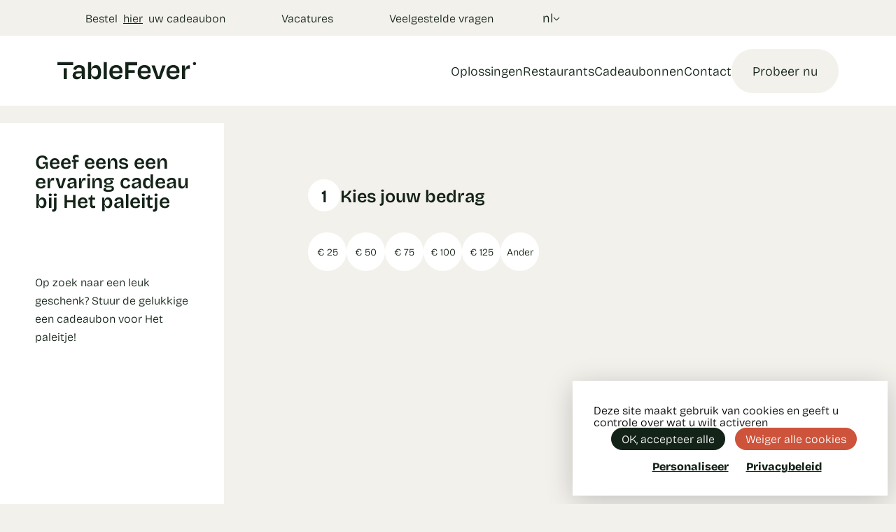

--- FILE ---
content_type: text/html; charset=UTF-8
request_url: https://www.tablefever.com/nl/cadeaubon/het-paleitje/9xl7K
body_size: 17533
content:
<!DOCTYPE html>
<html class="ui--large"  lang="nl">
<head>
    <meta name="viewport" content="width=device-width, initial-scale=1.0">
    
<title>Cadeaubon bij Het paleitje | TableFever</title><meta name="description" content="Zoek je een leuk geschenk voor een dierbare? Door een cadeaubon te bestellen bij Het paleitje geef je een fantastische culinaire ervaring cadeau." />
<meta property="og:title" name="twitter:title" itemprop="title name" content="Cadeaubon bij Het paleitje | TableFever" /><meta property="og:description" name="twitter:description" itemprop="description" content="Zoek je een leuk geschenk voor een dierbare? Door een cadeaubon te bestellen bij Het paleitje geef je een fantastische culinaire ervaring cadeau." /><meta property="og:image" content="https://staging-www.tablefever.com/src/skins/tablefever-2025/image/tablefever-og-image.jpg" /><meta property="og:image:alt" content="TableFever" />
<meta charset="utf-8">
<meta name="author" content="Multimedium" />
<meta property="og:locale" content="nl_BE"/>

        <link type="text/css" href="https://www.tablefever.com/src/skins/tablefever-2025/css/application.1f8d948f99da083e37a4.min.css?cache=xvk%21mty8vbk8DVF.jea" rel="stylesheet"/>
    

    
<link rel="icon" type="image/png" sizes="32x32" href="https://www.tablefever.com/favicon/default/favicon-32x32.png">
<link rel="icon" type="image/png" sizes="16x16" href="https://www.tablefever.com/favicon/default/favicon-16x16.png">
<link rel="icon" type="image/x-icon" sizes="48x48" href="https://www.tablefever.com/favicon/default/favicon.ico">
<link rel="icon" type="image/png" sizes="150x150" href="https://www.tablefever.com/favicon/default/mstile-150x150.png">


<link rel="apple-touch-icon" type="image/png" sizes="180x180" href="https://www.tablefever.com/favicon/default/apple-touch-icon.png">
<link rel="manifest" href="https://www.tablefever.com/nl/manifest.json">

    
        

        
</head>

<body data-page-id="X90Gz" data-page-version-id="version-1">

<script nonce="ffe3275a43341964861e601c592bffc1" src="/src/skins/tablefever-2025/javascript/vendor/tarteaucitron/tarteaucitron.min.js?locale=nl"></script>

<script type="text/javascript" nonce="ffe3275a43341964861e601c592bffc1">
    tarteaucitron.init({
        "privacyUrl": "https://www.tablefever.com/nl/privacy", /* Privacy policy url */
        "bodyPosition": "bottom", /* or top to bring it as first element for accessibility */

        "hashtag": "#cookies", /* Open the panel with this hashtag */
        "cookieName": "tarteaucitron", /* Cookie name */

        "orientation": "middle", /* Banner position (top - bottom) */

        "groupServices": false, /* Group services by category */
        "showDetailsOnClick": true, /* Click to expand the description */
        "serviceDefaultState": "wait", /* Default state (true - wait - false) */

        "showAlertSmall": false, /* Show the small banner on bottom right */
        "cookieslist": false, /* Show the cookie list */

        "closePopup": false, /* Show a close X on the banner */

        "showIcon": false, /* Show cookie icon to manage cookies */
        "iconSrc": '[data-uri]', /* Optionnal: URL or base64 encoded image */
        "iconPosition": "BottomLeft", /* BottomRight, BottomLeft, TopRight and TopLeft */

        "adblocker": false, /* Show a Warning if an adblocker is detected */

        "DenyAllCta" : true, /* Show the deny all button */
        "AcceptAllCta" : true, /* Show the accept all button when highPrivacy on */
        "highPrivacy": true, /* HIGHLY RECOMMANDED Disable auto consent */

        "handleBrowserDNTRequest": false, /* If Do Not Track == 1, disallow all */

        "removeCredit": false, /* Remove credit link */
        "moreInfoLink": true, /* Show more info link */

        "useExternalCss": true, /* If false, the tarteaucitron.css file will be loaded */
        "useExternalJs": false, /* If false, the tarteaucitron.js file will be loaded */

        //"cookieDomain": ".my-multisite-domaine.fr", /* Shared cookie for multisite */

        "readmoreLink": "https://www.tablefever.com/nl/cookies", /* Change the default readmore link */

        "mandatory": true, /* Show a message about mandatory cookies */
        "mandatoryCta": true, /* Show the disabled accept button when mandatory on */

        //"customCloserId": "", /* Optional a11y: Custom element ID used to open the panel */

        "googleConsentMode": true, /* Enable Google Consent Mode v2 for Google ads and GA4 */

        "partnersList": false /* Show the number of partners on the popup/middle banner */
    });
</script>

<script type="text/javascript" nonce="ffe3275a43341964861e601c592bffc1">

    tarteaucitron.user.googletagmanagerId = 'GTM-5JS75NF';
    (tarteaucitron.job = tarteaucitron.job || []).push('googletagmanager');

    tarteaucitron.user.facebookpixelId = '862967825824392';
    tarteaucitron.user.facebookpixelMore = function () {
        document.dispatchEvent(new CustomEvent('FbPixelReady'));
    };
    (tarteaucitron.job = tarteaucitron.job || []).push('facebookpixel');

    //Advertising
    (tarteaucitron.job = tarteaucitron.job || []).push('gcmadstorage');
    // Analytics
    (tarteaucitron.job = tarteaucitron.job || []).push('gcmanalyticsstorage');
    // Functionality
    (tarteaucitron.job = tarteaucitron.job || []).push('gcmfunctionality');
    // Personalization
    (tarteaucitron.job = tarteaucitron.job || []).push('gcmpersonalization');
    // Personalized Advertising
    (tarteaucitron.job = tarteaucitron.job || []).push('gcmadsuserdata');
    // Security
    (tarteaucitron.job = tarteaucitron.job || []).push('gcmsecurity');
</script>
No newline at end of file


<div class="wrapper">
    <main class="content">
                    
<div class="header__container" data-header>
    <div class="header__extra__container">
        <div class="container">
            <div class="header__extra">
                <div class="header__extra__voucher">
                    <div class="header-extra__item">
                        <a class="header-extra__link" href="https://www.tablefever.com/nl/cadeaubon">Bestel &nbsp;<u>hier</u>&nbsp; uw cadeaubon</a>
                    </div>
                </div>
                <div class="header__extra__menu">
                                            
<ul class="header-extra">
            







<li  class="header-extra__item"
        
>
    <a href="https://www.tablefever.com/nl/jobs"
         class="header-extra__link"
    >
        Vacatures
        
    </a>

    </li>            







<li  class="header-extra__item"
        
>
    <a href="https://www.tablefever.com/nl/veelgestelde-vragen"
         class="header-extra__link"
    >
        Veelgestelde vragen
        
    </a>

    </li>    </ul>
                                    </div>
                <div data-language-switcher class="language-switcher">
                    <div class="language-switcher__button">
                        <a data-language-switcher-btn class="btn btn--arrow" href="">nl <i class="icon-down"></i></a>
                    </div>

                    <div data-languages class="language-switcher__languages">
                                                                                                                                        <a data-language-link class="language-switcher__language" href="https://www.tablefever.com/fr/cheque-cadeau/het-paleitje/9xl7K">fr </a>
                                                                                                                <a data-language-link class="language-switcher__language" href="https://www.tablefever.com/en/voucher/het-paleitje/9xl7K">en </a>
                                                                        </div>
                </div>
            </div>
        </div>
    </div>

    <header>
        <div class="container">
            <div class="header">
                <a href="https://www.tablefever.com/nl" class="header__logo">
                    <img class="image" src="https://www.tablefever.com/src/skins/tablefever-2025/image/logo.svg" alt="Tablefever">
                </a>
                <div data-menu class="header__body">
                    <div class="header__btns">
                        <a class="btn" href="https://www.tablefever.com/nl/probeer-nu">Probeer nu</a>
                    </div>
                    <div class="header__btns header__btns--mobile">
                        <a class="btn" href="https://www.tablefever.com/nl/cadeaubon">Bestel &nbsp;<u>hier</u>&nbsp; uw cadeaubon</a>
                    </div>
                    <nav class="header-menu">
                                                    
<ul class="header-menu">
            







<li  class="header-menu__item"
        
>
    <a href="https://www.tablefever.com/nl/oplossingen"
         class="header-menu__link"
    >
        Oplossingen
        
    </a>

    </li>            







<li  class="header-menu__item"
        
>
    <a href="https://www.tablefever.com/nl/restaurants"
         class="header-menu__link"
    >
        Restaurants
        
    </a>

    </li>            







<li  class="header-menu__item"
        
>
    <a href="https://www.tablefever.com/nl/mijn-bon"
         class="header-menu__link"
    >
        Cadeaubonnen
        
    </a>

    </li>            







<li  class="header-menu__item"
        
>
    <a href="https://www.tablefever.com/nl/contact"
         class="header-menu__link"
    >
        Contact
        
    </a>

    </li>    </ul>
                                            </nav>
                    <nav class="header-menu-mobile">
                                                    
<ul class="header-menu">
            







<li  class="header-menu__item"
        
>
    <a href="https://www.tablefever.com/nl/jobs"
         class="header-menu__link"
    >
        Vacatures
        
    </a>

    </li>            







<li  class="header-menu__item"
        
>
    <a href="https://www.tablefever.com/nl/veelgestelde-vragen"
         class="header-menu__link"
    >
        Veelgestelde vragen
        
    </a>

    </li>    </ul>
                                            </nav>
                    <div class="language-switcher-mobile">
                                                                                                                                        <a data-language-link class="language-switcher__language" href="https://www.tablefever.com/fr/cheque-cadeau/het-paleitje/9xl7K">fr </a>
                                                                                                                <a data-language-link class="language-switcher__language" href="https://www.tablefever.com/en/voucher/het-paleitje/9xl7K">en </a>
                                                                        </div>
                </div>
                <div class="header__hamburger">
                    <div data-hamburger class="hamburger">
                        <span class="bar"></span>
                        <span class="bar"></span>
                        <span class="bar"></span>
                    </div>
                </div>
            </div>
        </div>
    </header>
</div>
                
        <div class="container"><!-- Open Row --><div class="row"><!-- Open Block "pjrep", index 0" --><div class="block-type-block-area col-lg-12 order-lg-0 col-12 order-0 col-md-12 order-md-0" data-block-id="pjrep" data-block-type="block-area">





    
<div class="area  area--none  ">
    
                <!-- Block Children --><!-- Open Row --><div class="row"><!-- Open Block "pq2ya", index 0" --><div class="block-type-block-voucher col-lg-12 order-lg-0 range-lg-fullwidth col-12 order-0 range-fullwidth col-md-12 order-md-0 range-md-fullwidth" data-block-id="pq2ya" data-block-type="block-voucher">
<section class="voucher">
    <div class="voucher__content">
        <div class="voucher__content__text">
            <div data-voucher-slogan class="voucher-slogan" data-animate>
                <div class="voucher-slogan__title">
            <h1>
    Geef eens een ervaring cadeau bij Het paleitje
</h1>
        </div>
                <div class="voucher-slogan__text reading">
            <p>Op zoek naar een leuk geschenk?        Stuur de gelukkige een cadeaubon voor Het paleitje!</p>
        </div>
    
    
</div>
        </div>

        <div class="voucher__content__form" data-form-container>
                        
            <div data-animate class="voucher__form"
                 data-voucher-form-grouped
            >




                <form novalidate role="form" novalidate action="https://www.tablefever.com/nl/cadeaubon/het-paleitje/9xl7K" enctype="multipart/form-data" method="post">

                <div class="voucher__form__body" data-expanded-and-custom>

                    <div>
                                                    
<div
    class="control-group control-group--first"
    data-control-group
    data-index="0"
    data-previous-step-label="Vorige stap"
    data-next-step-label="Volgende stap"
    data-has-errors="0"
    data-mandatory-fields="value"
>
    <div class="control-group__content">
        <div class="control-group__header">
            <div class="control-group__number">
                1            </div>
            <h3 class="control-group__title">Kies jouw bedrag</h3>
        </div>
                <div class="control-group__body">
                                                                <div class="col-sm-12 col-flex">
                                                    <div data-control-id="value" class=" clearfix block-type-block-ctrl-text">
    <div id="container-value" class="form__group form__group--value form__group--required">

        
                <div class="form__field">
                    
                    
                            
<div
    data-basic-with-expanded-options
    data-control-id="value"
    data-last-basic-options-value="0"
>
    <div class="form__toggles__container">
        <div class="form__toggles m-b-15">
                                            <label class="form__toggle">

                    <div
                            data-value="25"
                            data-selected="0"
                            data-basic-options-button
                            class="form__toggle-button"
                    >€ 25</div>
                </label>
                                            <label class="form__toggle">

                    <div
                            data-value="50"
                            data-selected="0"
                            data-basic-options-button
                            class="form__toggle-button"
                    >€ 50</div>
                </label>
                                            <label class="form__toggle">

                    <div
                            data-value="75"
                            data-selected="0"
                            data-basic-options-button
                            class="form__toggle-button"
                    >€ 75</div>
                </label>
                                            <label class="form__toggle">

                    <div
                            data-value="100"
                            data-selected="0"
                            data-basic-options-button
                            class="form__toggle-button"
                    >€ 100</div>
                </label>
                                            <label class="form__toggle">

                    <div
                            data-value="125"
                            data-selected="0"
                            data-basic-options-button
                            class="form__toggle-button"
                    >€ 125</div>
                </label>
                                            <label class="form__toggle">

                    <div
                            data-value="0"
                            data-selected="0"
                            data-basic-options-button
                            class="form__toggle-button"
                    >Ander</div>
                </label>
                    </div>
    </div>

    <div class="form__extra">
        <div class="form__select-container" data-choises >
            <select class="form__control form__control--select form__control--full" name="value-select" id="value-select">
                                    <option value="150">€ 150</option>
                                    <option value="175">€ 175</option>
                                    <option value="200">€ 200</option>
                                    <option value="225">€ 225</option>
                                    <option value="250">€ 250</option>
                                    <option value="275">€ 275</option>
                                    <option value="300">€ 300</option>
                                    <option value="325">€ 325</option>
                                    <option value="350">€ 350</option>
                                    <option value="375">€ 375</option>
                                    <option value="400">€ 400</option>
                                    <option value="425">€ 425</option>
                                    <option value="450">€ 450</option>
                                    <option value="475">€ 475</option>
                                    <option value="500">€ 500</option>
                                    <option value="525">€ 525</option>
                                    <option value="550">€ 550</option>
                                    <option value="575">€ 575</option>
                                    <option value="600">€ 600</option>
                                    <option value="625">€ 625</option>
                                    <option value="650">€ 650</option>
                                    <option value="675">€ 675</option>
                                    <option value="700">€ 700</option>
                                    <option value="725">€ 725</option>
                                    <option value="750">€ 750</option>
                                    <option value="775">€ 775</option>
                                    <option value="800">€ 800</option>
                                    <option value="825">€ 825</option>
                                    <option value="850">€ 850</option>
                                    <option value="875">€ 875</option>
                                    <option value="900">€ 900</option>
                                    <option value="925">€ 925</option>
                                    <option value="950">€ 950</option>
                                    <option value="975">€ 975</option>
                                    <option value="1000">€ 1.000</option>
                            </select>
        </div>
    </div>


    <input type="hidden" name="value" id="value" value="">

    </div>

                    
                </div>

                
                
                    </div>
</div>                                    </div>
                                                                                                    </div>

    </div>
</div>

                                                    
<div
    class="control-group control-group--hidden"
    data-control-group
    data-index="1"
    data-previous-step-label="Vorige stap"
    data-next-step-label="Volgende stap"
    data-has-errors="0"
    data-mandatory-fields="from-name,from-email,phone,to-name,to-email"
>
    <div class="control-group__content">
        <div class="control-group__header">
            <div class="control-group__number">
                2            </div>
            <h3 class="control-group__title">Jouw gegevens</h3>
        </div>
                <div class="control-group__body">
                                                                <div class="col-sm-12 col-flex">
                                                    <div data-control-id="gifter" class=" clearfix block-type-block-ctrl-text">
    <div id="container-gifter" class="form__group form__group--gifter">

        
                <div class="form__field">
                    
                    
                            <div class="grouped-control__container" data-control-id="gifter">
            <div class="grouped-control__control">
            <div data-control-id="from-name" class=" clearfix block-type-block-ctrl-text">
    <div id="container-from-name" class="form__group form__group--from-name form__group--required">

        
                <div class="form__field">
                                            <label class="form__label" for="from-name">
                            Jouw volledige naam                        </label>
                    
                    
                            <input type="text" class="form__control" id="from-name" name="from-name" value="" />
                    
                </div>

                                    <div class="form__description form__help">
                        Wat is jouw naam? Jouw naam zal immers verschijnen op de cadeaubon.                    </div>
                
                
                    </div>
</div>        </div>
            <div class="grouped-control__control">
            <div data-control-id="from-email"
     data-text-to-confirm
     data-text-to-confirm-error="De e-mailadressen komen niet overeen, gelieve na te kijken"
     class=" clearfix block-type-block-ctrl-text"
>
    <div id="container-from-email" class="form__group form__group--from-email form__group--required">

        
                <div class="text-to-confirm">
                    
<div class="form__field">
            <label class="form__label" for="from-email">
            Jouw e-mailadres        </label>
    
    <input
        type="email"
        class="form__control"
        id="from-email"
        name="from-email"
        value=""
                            />
</div>

<div class="form__field">
            <label class="form__label" for="from-email-confirm">
            Gelieve jouw e-mailadres te bevestigen        </label>
    
    <input
        type="email"
        class="form__control"
        id="from-email-confirm"
        name="from-email-confirm"
        value=""
                            />
</div>                </div>

                
                
                    </div>
</div>        </div>
            <div class="grouped-control__control">
            <div data-control-id="phone" class=" clearfix block-type-block-ctrl-text">
    <div id="container-phone" class="form__group form__group--phone form__group--required">

        
                <div class="form__field">
                                            <label class="form__label" for="phone">
                            Jouw telefoon/GSM                        </label>
                    
                    
                            <input type="tel" class="form__control" id="phone" name="phone" value=""autocomplete="off" />
                    
                </div>

                
                
                    </div>
</div>        </div>
    </div>

                    
                </div>

                
                
                    </div>
</div>                                    </div>
                                                                                <div class="col-sm-12 col-flex">
                                                    <div data-control-id="recipient" class=" clearfix block-type-block-ctrl-text">
    <div id="container-recipient" class="form__group form__group--recipient">

        
                <div class="form__field">
                                            <label class="form__label" for="recipient">
                            Dit cadeautje mag verzonden worden naar…                        </label>
                    
                    
                                <p class="grouped-control__notification"><strong><strong>TIP</strong>: Is het voor iemand anders, maar wil je het nog niet verklappen? Geef dan je eigen e-mailadres in als e-mailadres van de ontvanger. Dan kan je de bon zelf later nog afgeven!</strong></p>
<div class="grouped-control__container" data-control-id="recipient">
            <div class="grouped-control__control">
            <div data-control-id="to-name" class=" clearfix block-type-block-ctrl-text">
    <div id="container-to-name" class="form__group form__group--to-name form__group--required">

        
                <div class="form__field">
                                            <label class="form__label" for="to-name">
                            Naam ontvanger                        </label>
                    
                    
                            <input type="text" class="form__control" id="to-name" name="to-name" value="" />
                    
                </div>

                                    <div class="form__description form__help">
                        Wat is de naam van de gelukkige ontvanger?                    </div>
                
                
                    </div>
</div>        </div>
            <div class="grouped-control__control">
            <div data-control-id="to-email"
     data-text-to-confirm
     data-text-to-confirm-error="De e-mailadressen komen niet overeen, gelieve na te kijken"
     class=" clearfix block-type-block-ctrl-text"
>
    <div id="container-to-email" class="form__group form__group--to-email form__group--required">

        
                <div class="text-to-confirm">
                    
<div class="form__field">
            <label class="form__label" for="to-email">
            E-mailadres ontvanger        </label>
    
    <input
        type="email"
        class="form__control"
        id="to-email"
        name="to-email"
        value=""
                            />
</div>

<div class="form__field">
            <label class="form__label" for="to-email-confirm">
            Gelieve het e-mailadres van de ontvanger te bevestigen        </label>
    
    <input
        type="email"
        class="form__control"
        id="to-email-confirm"
        name="to-email-confirm"
        value=""
                            />
</div>                </div>

                                    <div class="form__description form__help">
                        Wanneer de cadeaukaart onderweg is via post, ontvangt dit e-mailadres een aparte mail met activatie- en pincode.                    </div>
                
                
                    </div>
</div>        </div>
    </div>

                    
                </div>

                
                
                    </div>
</div>                                    </div>
                                    </div>

    </div>
</div>

                                                    
<div
    class="control-group control-group--hidden"
    data-control-group
    data-index="2"
    data-previous-step-label="Vorige stap"
    data-next-step-label="Verder zonder foto"
    data-has-errors="0"
    data-mandatory-fields=""
>
    <div class="control-group__content">
        <div class="control-group__header">
            <div class="control-group__number">
                3            </div>
            <h3 class="control-group__title">Personaliseer je cadeaubon</h3>
        </div>
                <div class="control-group__body">
                                                                <div class="col-sm-12 col-flex">
                                                    <div data-control-id="custom-image" class=" clearfix block-type-block-ctrl-text">
    <div id="container-custom-image" class="form__group form__group--custom-image">

        
                <div class="form__field">
                                            <label class="form__label" for="custom-image">
                            Voeg je eigen foto toe. (+ € 0,99)                        </label>
                    
                    
                            <div
        class="upload-croppable-container"
        data-width="450"
        data-height="200"
        data-type="square"
        data-border-enabled="1"
        data-border-color="white"
        data-zoom-enabled="1"
        data-zoom-wheel-enabled="1"
        data-zoom-slider-enabled=""
        data-rotation-enabled="1"
        data-rotation-buttons-enabled="1"
        data-rotation-buttons-degrees="90"
        data-rotation-slider-enabled=""
        data-rotation-slider-position=""
        data-control-id="custom-image"
        data-upload-croppable-container
>
    <div data-error-croppable>

    </div>

    <div class="upload-croppable__left">
        <div data-upload-image-container class="upload-croppable__img-container upload-croppable__img-container--hidden">
            <span class="upload--croppable__info-mobile"><i class="icon-TableFever-selfiebon-swipeIcon"></i> Swipe of draai de foto</span>
            <img data-upload-image src="" alt="" class="upload-croppable__img">
        </div>
        <div data-upload-input-container class="upload-croppable__input-container">
            <div class="upload-croppable__input-content">
                <input
                        id="custom-image-upload"
                        type="file"
                        name="custom-image-upload[]"
                        class="form-control form-control-upload-expanded"
                        accept="image/jpeg,image/png"
                                                                            />
                <span class="upload-croppable-icon-plus"><p>+</p></span>
                <div class="upload-croppable__description">Klik hier om een foto uit te kiezen</div>
            </div>
        </div>
        <div data-cropper-controls class="upload-croppable__controls upload-croppable__controls--hidden">
            

                        <div class="upload-croppable__controls__groups">
                <div class="upload-croppable__controls__group">
                    <div data-croppable-zoom-in class="upload-croppable__btn upload-croppable__btn__zoom-in"><span class="icon-zoom-in"></span></div>
                    <span class="upload-croppable__controls__group__line"></span>
                    <div data-croppable-zoom-out class="upload-croppable__btn upload-croppable__btn__zoom-out"><span class="icon-zoom-out"></span></div>
                </div>
                <div class="upload-croppable__controls__group">
                    <div data-croppable-rotate-left class="upload-croppable__btn upload-croppable__btn__rotate-left">
                        <span class="icon-undo-1"></span>
                    </div>
                    <span class="upload-croppable__controls__group__line"></span>
                    <div data-croppable-rotate-right class="upload-croppable__btn upload-croppable__btn__rotate-right">
                        <span class="icon-undo"></span>
                    </div>
                </div>
            </div>
            <div data-croppable-delete class="upload-croppable__btn upload-croppable__btn__trash">
                <span class="icon-trash"></span>
            </div>
        </div>
    </div>
    <div class="upload-croppable__preview__container">
        <div data-design-container class="upload-croppable__preview">

            <div data-design-croppable-container  class="upload-croppable__preview__croppable__container upload-croppable__preview__croppable__container--hide">
                <img data-design-croppable-image class="upload-croppable__preview__croppable__image upload-croppable__preview__croppable__image" src="" alt=" ">
            </div>

            <div class="upload-croppable__preview__container">
                <img data-design-container-image class="upload-croppable__preview__image" src="" alt="design preview">
            </div>
        </div>
    </div>

    <input
            type="hidden"
            data-custom-image-input
            name="custom-image"
            id="custom-image"
            />
    <input
            type="hidden"
            name="custom-image-original-file"
            id="custom-image-original-file"
            value=""
    />
    <input
        type="hidden"
        name="custom-image-original-file-path"
        id="custom-image-original-file-path"
        value=""
    />
    <input
        type="hidden"
        name="custom-image-image-style"
        id="custom-image-image-style"
        value=""
    />
</div>

                    
                </div>

                
                
                    </div>
</div>                                    </div>
                                                                                                    </div>

    </div>
</div>

                                                    
<div
    class="control-group control-group--hidden"
    data-control-group
    data-index="3"
    data-previous-step-label="Vorige stap"
    data-next-step-label="Naar betaaloverzicht"
    data-has-errors="0"
    data-mandatory-fields="terms-conditions,is-company,invoice-address_street,invoice-address_houseno,invoice-address_zip,invoice-address_city"
>
    <div class="control-group__content">
        <div class="control-group__header">
            <div class="control-group__number">
                4            </div>
            <h3 class="control-group__title">Persoonlijke boodschap</h3>
        </div>
                <div class="control-group__body">
                                                                <div class="col-sm-12 col-flex">
                                                    <div data-control-id="message" class=" clearfix block-type-block-ctrl-text">
    <div id="container-message" class="form__group form__group--message">

        
                <div class="form__field">
                                            <label class="form__label" for="message">
                            Een persoonlijke boodschap kan je hier toevoegen:                        </label>
                    
                    
                            <div class="input-max-counter-container">
    <textarea class="form__control form__control--max-counter" rows="5" id="message" name="message"
                    data-max-new-lines="4"
                ></textarea>
</div>

                    
                </div>

                                    <div class="form__description form__help">
                        Dit is optioneel. Jouw persoonlijk bericht wordt ook gepresenteerd op de cadeaubon, als je dit invult.<br/>Indien het bericht te groot is of te veel lijnen bevat kan het zijn dat de weergave van de boodschap op de cadeaubon verkleind wordt weergegeven.                    </div>
                
                
                    </div>
</div>                                    </div>
                                                                                <div class="col-sm-12 col-flex">
                                                    <div data-control-id="terms-conditions">
    <div id="container-terms-conditions" class=" checkbox-mandatory checkbox-switch-container" >
                <div>
            <label for="terms-conditions" class="d-flex flex-wrap align-items-center reading">
                <div class="toggle-switch m-r-5">
                    
<input type="checkbox" name="terms-conditions" class="control-checkbox" id="terms-conditions" value="1" />
<span class="form__toggle-checkmark"></span>                    <span class="toggle-switch__button"></span>
                </div>
                <span>Ik ga akkoord met de <a href="https://www.tablefever.com/nl/algemene-voorwaarden" target="blank">algemene voorwaarden</a></span>
            </label>
        </div>

        
            </div>
</div>                                    </div>
                                                                                <div class="col-sm-12 col-flex">
                                                    <div data-control-id="is-company" class=" clearfix block-type-block-ctrl-text">
    <div id="container-is-company" class="form__group form__group--is-company form__group--required">

        
                <div class="form__field form__field--">
                                            <label class="form__label form__label--" for="is-company">
                            Ik bestel als                        </label>
                    
                    
                    <div  class="form__select-wrapper">
    <select name="is-company" id="is-company" class="form__control form__control--select" >
                            
                                    <option value="0">
                        Particulier                    </option>
                                    <option value="1">
                        Bedrijf                    </option>
                
                                </select>
</div>
                    
                </div>

                
                
                    </div>
</div>                                    </div>
                                                                                <div class="col-sm-12 col-flex">
                                                    <div data-control-id="vat" class=" clearfix block-type-block-ctrl-text">
    <div id="container-vat" class="form__group form__group--vat form__group--required">

        
                <div class="form__field">
                                            <label class="form__label" for="vat">
                            BTW- of ondernemingsnummer                        </label>
                    
                    
                            <input type="text" class="form__control" id="vat" name="vat" value="" />
                    
                </div>

                
                
                    </div>
</div>                                    </div>
                                                                                <div class="col-sm-12 col-flex">
                                                    <div data-control-id="invoice-email"
     data-text-to-confirm
     data-text-to-confirm-error="De e-mailadressen komen niet overeen, gelieve na te kijken"
     class=" clearfix block-type-block-ctrl-text"
>
    <div id="container-invoice-email" class="form__group form__group--invoice-email form__group--required">

        
                <div class="text-to-confirm">
                    
<div class="form__field">
            <label class="form__label" for="invoice-email">
            E-mail        </label>
    
    <input
        type="email"
        class="form__control"
        id="invoice-email"
        name="invoice-email"
        value=""
                            />
</div>

<div class="form__field">
            <label class="form__label" for="invoice-email-confirm">
            Gelieve het e-mailadres te bevestigen        </label>
    
    <input
        type="email"
        class="form__control"
        id="invoice-email-confirm"
        name="invoice-email-confirm"
        value=""
                            />
</div>                </div>

                
                
                    </div>
</div>                                    </div>
                                                                                <div class="col-sm-12 col-flex">
                                                    <div data-control-id="company" class=" clearfix block-type-block-ctrl-text">
    <div id="container-company" class="form__group form__group--company form__group--required">

        
                <div class="form__field">
                                            <label class="form__label" for="company">
                            Bedrijf                        </label>
                    
                    
                            <input type="text" class="form__control" id="company" name="company" value="" />
                    
                </div>

                
                
                    </div>
</div>                                    </div>
                                                                                <div class="col-sm-12 col-flex">
                                                    <div data-control-id="invoice-address" class=" clearfix block-type-block-ctrl-text">
    <div id="container-invoice-address" class="form__group form__group--invoice-address form__group--required">

        
                <div class="form__field">
                                            <label class="form__label" for="invoice-address">
                            Facturatieadres                        </label>
                    
                    
                            <div class="form__address"><div class="row"><div data-control-id="invoice-address_street" class=" col-md-9 block-type-block-ctrl-text">
    <div id="container-invoice-address_street" class="form__group form__group--invoice-address_street form__group--required">

        
                <div class="form__field">
                                            <label class="form__label" for="invoice-address_street">
                            Straatnaam                        </label>
                    
                    
                            <input type="text" class="form__control" id="invoice-address_street" name="invoice-address_street" value=""placeholder />
                    
                </div>

                
                
                    </div>
</div><div data-control-id="invoice-address_houseno" class=" col-md-3 block-type-block-ctrl-text">
    <div id="container-invoice-address_houseno" class="form__group form__group--invoice-address_houseno form__group--required">

        
                <div class="form__field">
                                            <label class="form__label" for="invoice-address_houseno">
                            Huisnr & busnr                        </label>
                    
                    
                            <input type="text" class="form__control" id="invoice-address_houseno" name="invoice-address_houseno" value=""placeholder />
                    
                </div>

                
                
                    </div>
</div></div><div class="row"><div data-control-id="invoice-address_zip" class=" col-md-4 block-type-block-ctrl-text">
    <div id="container-invoice-address_zip" class="form__group form__group--invoice-address_zip form__group--required">

        
                <div class="form__field">
                                            <label class="form__label" for="invoice-address_zip">
                            Postcode                        </label>
                    
                    
                            <input type="text" class="form__control" id="invoice-address_zip" name="invoice-address_zip" value=""placeholder />
                    
                </div>

                
                
                    </div>
</div><div data-control-id="invoice-address_city" class=" col-md-8 block-type-block-ctrl-text">
    <div id="container-invoice-address_city" class="form__group form__group--invoice-address_city form__group--required">

        
                <div class="form__field">
                                            <label class="form__label" for="invoice-address_city">
                            Gemeente                        </label>
                    
                    
                            <input type="text" class="form__control" id="invoice-address_city" name="invoice-address_city" value=""placeholder />
                    
                </div>

                
                
                    </div>
</div></div></div>
                    
                </div>

                
                
                    </div>
</div>                                    </div>
                                    </div>

    </div>
</div>

                                                    
<div
    class="control-group control-group--hidden"
    data-control-group
    data-index="4"
    data-previous-step-label="Vorige stap"
    data-next-step-label="Naar betaaloverzicht"
    data-has-errors="0"
    data-mandatory-fields=""
>
    <div class="control-group__content">
        <div class="control-group__header">
            <div class="control-group__number">
                5            </div>
            <h3 class="control-group__title">Maak uw cadeaubon nog specialer</h3>
        </div>
                <div class="control-group__description reading">U staat op het punt een geweldig cadeau te geven! Wilt u de ervaring voor de ontvanger nóg flexibeler, uitgebreider of tastbaarder maken? Bekijk hieronder de mogelijkheden om uw cadeaubon te upgraden voor het ultieme 'wow'-effect.</div>
                <div class="control-group__body">
                                                                                <div class="col-sm-12 col-flex">
                                                    <div data-control-id="make-splittable">
    <div id="container-make-splittable" class="form__group block-type-block-ctrl-text">
                <label class="form__toggle" for="make-splittable">
            
<input type="checkbox" name="make-splittable" class="control-checkbox" id="make-splittable" value="1" />
<span class="form__toggle-checkmark"></span><span>Bedrag splitsen</span>        </label>
        <p class="form__description">Standaard dient een bon vaak in één keer besteed te worden. Kiest u voor deze optie, dan kan de ontvanger het totaalbedrag op voorhand splitsen. Zo geeft u niet één avond uit, maar meerdere gezellige momenten cadeau.</p>    </div>
</div>                                    </div>
                                                                                <div class="col-sm-12 col-flex">
                                                    <div data-control-id="transfer-pdf-to-nfc">
    <div id="container-transfer-pdf-to-nfc" class="form__group block-type-block-ctrl-text">
                <label class="form__toggle" for="transfer-pdf-to-nfc">
            
<input type="checkbox" name="transfer-pdf-to-nfc" class="control-checkbox" id="transfer-pdf-to-nfc" value="1" />
<span class="form__toggle-checkmark"></span><span>Upgrade naar luxeverpakking (+ € 2,99)</span>        </label>
        <p class="form__description">Wilt u iets fysieks overhandigen in plaats van een digitale PDF? Voor een kleine meerprijs vervangen we de e-voucher door onze stijlvolle, fysieke NFC-cadeaukaart. <a href="https://www.tablefever.com/videocadeaubon" target="_blank">Klik hier voor meer informatie</a></p>    </div>
</div>                                    </div>
                                    </div>

    </div>
</div>

                                                    
<div
    class="control-group control-group--hidden"
    data-control-group
    data-index="5"
    data-previous-step-label="Vorige stap"
    data-next-step-label="Naar betaaloverzicht"
    data-has-errors="0"
    data-mandatory-fields="to-address-transfer_street,to-address-transfer_houseno,to-address-transfer_zip,to-address-transfer_city"
>
    <div class="control-group__content">
        <div class="control-group__header">
            <div class="control-group__number">
                6            </div>
            <h3 class="control-group__title">Extra data voor jouw kaartje</h3>
        </div>
                <div class="control-group__description reading">De fysieke videocadeaubon zal per post opgestuurd worden. Geef hieronder het adres op waar het pakje naar verstuurd mag worden.</div>
                <div class="control-group__body">
                                                                <div class="col-sm-12 col-flex">
                                                    <div data-control-id="to-address-transfer" class=" clearfix block-type-block-ctrl-text">
    <div id="container-to-address-transfer" class="form__group form__group--to-address-transfer form__group--required">

        
                <div class="form__field">
                                            <label class="form__label" for="to-address-transfer">
                                                    </label>
                    
                    
                            <div class="form__address"><div class="row"><div data-control-id="to-address-transfer_street" class=" col-md-9 block-type-block-ctrl-text">
    <div id="container-to-address-transfer_street" class="form__group form__group--to-address-transfer_street form__group--required">

        
                <div class="form__field">
                                            <label class="form__label" for="to-address-transfer_street">
                            Straatnaam                        </label>
                    
                    
                            <input type="text" class="form__control" id="to-address-transfer_street" name="to-address-transfer_street" value=""placeholder />
                    
                </div>

                
                
                    </div>
</div><div data-control-id="to-address-transfer_houseno" class=" col-md-3 block-type-block-ctrl-text">
    <div id="container-to-address-transfer_houseno" class="form__group form__group--to-address-transfer_houseno form__group--required">

        
                <div class="form__field">
                                            <label class="form__label" for="to-address-transfer_houseno">
                            Huisnr & busnr                        </label>
                    
                    
                            <input type="text" class="form__control" id="to-address-transfer_houseno" name="to-address-transfer_houseno" value=""placeholder />
                    
                </div>

                
                
                    </div>
</div></div><div class="row"><div data-control-id="to-address-transfer_zip" class=" col-md-4 block-type-block-ctrl-text">
    <div id="container-to-address-transfer_zip" class="form__group form__group--to-address-transfer_zip form__group--required">

        
                <div class="form__field">
                                            <label class="form__label" for="to-address-transfer_zip">
                            Postcode                        </label>
                    
                    
                            <input type="text" class="form__control" id="to-address-transfer_zip" name="to-address-transfer_zip" value=""placeholder />
                    
                </div>

                
                
                    </div>
</div><div data-control-id="to-address-transfer_city" class=" col-md-8 block-type-block-ctrl-text">
    <div id="container-to-address-transfer_city" class="form__group form__group--to-address-transfer_city form__group--required">

        
                <div class="form__field">
                                            <label class="form__label" for="to-address-transfer_city">
                            Gemeente                        </label>
                    
                    
                            <input type="text" class="form__control" id="to-address-transfer_city" name="to-address-transfer_city" value=""placeholder />
                    
                </div>

                
                
                    </div>
</div></div><div data-control-id="to-address-transfer_country" class=" clearfix block-type-block-ctrl-text">
    <div id="container-to-address-transfer_country" class="form__group form__group--to-address-transfer_country">

        
                <div class="form__field form__field--">
                                            <label class="form__label form__label--" for="to-address-transfer_country">
                            Land                        </label>
                    
                    
                    <div  class="form__select-wrapper">
    <select name="to-address-transfer_country" id="to-address-transfer_country" class="form__control form__control--select" >
                            
                                    <option value="BE">
                        België                    </option>
                                    <option value="NL">
                        Nederland                    </option>
                
                                </select>
</div>
                    
                </div>

                
                
                    </div>
</div></div>
                    
                </div>

                
                
                    </div>
</div>                                    </div>
                                                                                <div class="col-sm-12 col-flex">
                                                    <div data-control-id="nfc-image-from-custom-image-flag">
    <div id="container-nfc-image-from-custom-image-flag" class="form__group block-type-block-ctrl-text">
                <label class="form__toggle" for="nfc-image-from-custom-image-flag">
            
<input type="checkbox" name="nfc-image-from-custom-image-flag" class="control-checkbox" id="nfc-image-from-custom-image-flag" value="1" />
<span class="form__toggle-checkmark"></span><span>Foto overnemen uit vorige stap (zonder extra meerprijs)</span>        </label>
        <p class="form__description">Maak de cadeaubon extra speciaal: upload een foto die tevoorschijn komt zodra de gelukkige de bon activeert.</p>    </div>
</div>                                    </div>
                                                                                <div class="col-sm-12 col-flex">
                                                    <div data-control-id="nfc-transfer-subtitle" class=" clearfix block-type-block-ctrl-text">
    <div id="container-nfc-transfer-subtitle" class="form__group form__group--nfc-transfer-subtitle">

        
                <div class="form__field">
                    
                    
                            
    <h4>
        Personaliseer je cadeaubon    </h4>

                    
                </div>

                
                
                    </div>
</div>                                    </div>
                                                                                <div class="col-sm-12 col-flex">
                                                    <div data-control-id="nfc-image-flag-transfer">
    <div id="container-nfc-image-flag-transfer" class="form__group block-type-block-ctrl-text">
                <label class="form__toggle" for="nfc-image-flag-transfer">
            
<input type="checkbox" name="nfc-image-flag-transfer" class="control-checkbox" id="nfc-image-flag-transfer" value="1" />
<span class="form__toggle-checkmark"></span><span>Foto toevoegen (+ € 1)</span>        </label>
        <p class="form__description">Maak de cadeaubon extra speciaal: upload een foto die tevoorschijn komt zodra de gelukkige de bon activeert.</p>    </div>
</div>                                    </div>
                                                                                <div class="col-sm-12 col-flex">
                                                    <div id="container-nfc-image-transfer" class="form-group clearfix block-type-block-ctrl-text">
	
				
	<label for="nfc-image-transfer">
		Jouw personalisatiefoto	</label>
		
				
				
	<!--<input type="file" name="--><!--[]" id="--><!--"-->
<!-- />-->

<div class="file-upload" data-upload >

    <div class="file-upload__content">
        <input data-file-upload-input id="nfc-image-transfer" type="file" name="nfc-image-transfer[]" class="form__control form__control--upload" accept="image/jpeg,image/png,image/gif,image/svg+xml">
<!--        <i class="icon-upload file-upload__icon"></i>-->
        <div class="file-upload__description">Sleep uw bestand naar dit veld of</div>
        <a href="#" class="file-upload__link">
            Klik om een bestand te kiezen        </a>
    </div>

    <div class="file-upload__files">
        <div class="file-upload__no-files" data-file-upload-names>
            <span class="file-upload__no-files__label " data-file-upload-empty>
                           Nog geen bestand toegevoegd            </span>
            <div data-file-upload-info class="file-upload__file-info file-upload__file-info--hidden">
                <div class="file-upload__name" data-file-upload-name></div>
                <a class="file-upload__delete" href="#" data-file-upload-delete ><i class="icon-delete"></i></a>
            </div>
        </div>
                    <div class="file-upload__preview" data-file-upload-preview>
                <img src="" alt="" data-file-upload-preview-image>
            </div>
            </div>

</div>	
		
	</div>                                    </div>
                                                                                <div class="col-sm-12 col-flex">
                                                    <div data-control-id="nfc-video-flag-transfer">
    <div id="container-nfc-video-flag-transfer" class="form__group block-type-block-ctrl-text">
                <label class="form__toggle" for="nfc-video-flag-transfer">
            
<input type="checkbox" name="nfc-video-flag-transfer" class="control-checkbox" id="nfc-video-flag-transfer" value="1" />
<span class="form__toggle-checkmark"></span><span>Video toevoegen (Gratis)</span>        </label>
        <p class="form__description">Zeg het met een video: upload of neem een persoonlijke wens op voor een onvergetelijk moment bij het activeren.</p>    </div>
</div>                                    </div>
                                                                                <div class="col-sm-12 col-flex">
                                                    <div data-control-id="nfc-video-transfer" class=" clearfix block-type-block-ctrl-text video-decorator">
    <div id="container-nfc-video-transfer" class="form__group form__group--nfc-video-transfer">

        
                <div class="form__field">
                                            <label class="form__label" for="nfc-video-transfer">
                            Jouw personalisatievideo                        </label>
                    
                                            <div class="form__description form__help">
                            <strong>TIP:</strong> Om ervoor te zorgen dat je video snel en soepel kan worden toegevoegd en afgespeeld, raden we aan om de video kort en krachtig te houden: maximum 20 seconden.<br>Zo kan je video makkelijk bekeken door de ontvanger, zonder lange wachttijden of technische problemen.                        </div>
                    
                    
                    
<div class="video-upload" data-video-upload
     data-video-upload-max-size="104857600"
     data-video-upload-error-message="Let op! Deze video is te groot! Gelieve een kleinere of kortere video te uploaden!"
>

<!--    <div class="file-upload__content">-->
    <div class="video-upload__content">
        <!-- this is the upload input, but we won't be submitting the actual file -->
        <!-- we will submit a hash ID that's being set in the input underneath this one -->
        <input data-file-upload-input
               id="nfc-video-transfer-video" type="file" name="nfc-video-transfer[]"
               class="form__control form__control--upload no-display"
               accept="video/mp4,audio/ogg,video/webm,video/quicktime"
        >

        <!-- this is the actual input that will be used during submit! -->
        <input type="hidden" data-file-video-id-control
               name="nfc-video-transfer"
               id="nfc-video-transfer"
        >

        <a href="#" class="button video-upload__button" data-file-video-trigger-upload>
            <span data-file-video-trigger-upload-label
                  data-file-video-trigger-upload-label-default="+ kies een video"
                  data-file-video-trigger-upload-label-has-devices="+ kies of maak een video"
            ></span>
                            <span>(max. 100MB)</span>
                    </a>
    </div>

    <div class="video-upload__files">
        <div class="video-upload__no-files" data-file-upload-names>
            <div data-file-upload-info class="file-upload__file-info file-upload__file-info--hidden">
                <a class="video-upload__delete" href="#" data-file-upload-delete>
                    <i class="icon-trash"></i>
                </a>
            </div>
        </div>
                    <div class="no-display video-upload__preview" data-file-upload-preview>
                <video class="file-upload__preview__video" data-file-upload-preview-video controls>
                    <source type="video/mp4">
                </video>
            </div>
            </div>

    <div data-video-upload-modal class="modal__container">
        <div data-modal class="modal">
            <div class="modal__title" data-video-upload-modal-title
                 data-video-upload-modal-title-default="Voeg een video toe"
                 data-video-upload-modal-title-record="Video opnemen"
            >
                + kies of maak een video            </div>
            <div class="modal__text reading" data-video-upload-modal-description>
                Personaliseer jouw cadeaubon met een videoboodschap voor de ontvanger.<br>
                Kies hier of je een bestaand videobestand wil uploaden of een nieuwe video wil opnemen met jouw webcam.<br>
                <strong>TIP</strong>: Om ervoor te zorgen dat je video snel en soepel kan worden toegevoegd en afgespeeld, raden we aan om de video kort en krachtig te houden: maximum 20 seconden.            </div>

            <div>
                <div class="video-upload__video__options" data-video-upload-modal-options>
                    <a href="#" class="button video-upload__button"
                       data-video-upload-modal-upload
                    >
                        Video uploaden                    </a>
                    <a href="#" class="button video-upload__button"
                       data-video-upload-modal-record
                    >
                        Video opnemen                    </a>
                </div>

                <div class="video-upload__recorder" data-video-upload-modal-recorder>
                    <div class="no-display video-upload__recorder__error" data-video-upload-modal-recorder-permission-error>
                        Om een nieuwe video te kunnen opnemen is het nodig dat je onze website toestemming geeft om de webcam en microfoon te mogen gebruiken.<br>
                        <a href="#" class="button" data-video-upload-modal-recorder-close>
                            Ga terug                        </a>
                    </div>

                    <div class="no-display video-upload__recorder__stream" data-video-upload-modal-recorder-stream-container>
                        <div class="video-upload__recorder__stream__video">
                            <div class="video-upload__recorder__stream__options">
                                <a href="#" class="no-display button button--small" data-video-upload-modal-recorder-start>
                                    Opname starten                                </a>
                                <a href="#" class="no-display button button--small button--alert" data-video-upload-modal-recorder-stop>
                                    Opname stoppen                                </a>
                            </div>
                            <video src="#" class="video-upload__recorder__video" data-video-upload-modal-recorder-stream muted></video>
                            <span class="no-display video-upload__recorder__is-recording" data-video-upload-modal-recorder-stream-is-recording></span>
                        </div>

                        <div class="video-upload__recorder__progress-bar" data-video-upload-modal-recorder-progress-bar>
                            <span class="video-upload__recorder__progress-bar__progress" data-video-upload-modal-recorder-progress></span>
                            <div class="video-upload__recorder__progress-bar__info" data-video-upload-modal-recorder-progress-bar-info></div>
                        </div>
                    </div>

                    <div class="no-display video-upload__recorder__preview" data-video-upload-modal-recorder-preview-container>
                        <div class="video-upload__recorder__preview__video">
                            <a class="video-upload__delete" href="#" data-video-upload-modal-recorder-video-delete
                               title="Video opnieuw opnemen"
                            >
                                <i class="icon-undo-1"></i>
                            </a>
                            <video src="#" class="video-upload__recorder__video" data-video-upload-modal-recorder-video controls></video>
                        </div>
                        <a href="#" class="button video-upload__recorder__button"
                           data-video-upload-modal-recorder-confirm
                        >
                            Deze video gebruiken                        </a>
                    </div>
                </div>
            </div>

            <div data-video-upload-modal-close class="modal__close">
                <i class="icon-x"></i>
            </div>
        </div>
    </div>
</div>

                    
                </div>

                
                    </div>
</div>                                    </div>
                                    </div>

    </div>
</div>

                                                    
<div
    class="control-group control-group--hidden"
    data-control-group
    data-index="6"
    data-previous-step-label="Vorige stap"
    data-next-step-label="Naar betaling"
    data-has-errors="0"
    data-mandatory-fields=""
>
    <div class="control-group__content">
        <div class="control-group__header">
            <div class="control-group__number">
                7            </div>
            <h3 class="control-group__title">Besteloverzicht</h3>
        </div>
                <div class="control-group__body">
                                                                <div class="col-sm-12 col-flex">
                                                    <div data-control-id="overview" class=" clearfix block-type-block-ctrl-text">
    <div id="container-overview" class="form__group form__group--overview">

        
                <div class="form__field">
                    
                    
                            <div class="row" data-voucher-form-overview >
    <div class="col-md-6">
        <div class="voucher-form-overview__personal-data" data-voucher-form-personal-data data-keys="from-name,from-email,phone,to-name,to-email,message">
            <h4>Jouw gegevens</h4>
                            <div class="voucher-form-overview__personal-data__group">
                                            <div class="personal-data-item" data-key="from-name">
                            <span class="personal-data-item__label">Jouw naam:</span>
                            <span data-voucher-form-overview-value="from-name" class="personal-data-item__value"></span>
                        </div>
                                            <div class="personal-data-item" data-key="from-email">
                            <span class="personal-data-item__label">Jouw e-mail:</span>
                            <span data-voucher-form-overview-value="from-email" class="personal-data-item__value"></span>
                        </div>
                                            <div class="personal-data-item" data-key="phone">
                            <span class="personal-data-item__label">Jouw telefoonnummer:</span>
                            <span data-voucher-form-overview-value="phone" class="personal-data-item__value"></span>
                        </div>
                                    </div>
                            <div class="voucher-form-overview__personal-data__group">
                                            <div class="personal-data-item" data-key="to-name">
                            <span class="personal-data-item__label">Naam ontvanger:</span>
                            <span data-voucher-form-overview-value="to-name" class="personal-data-item__value"></span>
                        </div>
                                            <div class="personal-data-item" data-key="to-email">
                            <span class="personal-data-item__label">E-mail ontvanger:</span>
                            <span data-voucher-form-overview-value="to-email" class="personal-data-item__value"></span>
                        </div>
                                    </div>
                            <div class="voucher-form-overview__personal-data__group">
                                            <div class="personal-data-item" data-key="message">
                            <span class="personal-data-item__label">Boodschap:</span>
                            <span data-voucher-form-overview-value="message" class="personal-data-item__value"></span>
                        </div>
                                    </div>
                    </div>
    </div>
    <div class="col-md-6">
        <div class="voucher-form-overview__payment-data reading" data-voucher-form-payment-data >
            <div class="voucher-form-overview__payment-overview" data-voucher-form-payment-data-overview >
                            </div>
            <div class="voucher-form-overview__payment-footer">
                <h4 class="voucher-form-overview__payment-footer__title">Betaalmogelijkheden:</h4>
                <div class="voucher-form-overview__payment-footer__logos">
                    <img src="https://www.tablefever.com/src/skins/tablefever-2025/image/payment-providers/bancontact.svg" alt="Bancontact" title="Bancontact" />
                    <img src="https://www.tablefever.com/src/skins/tablefever-2025/image/payment-providers/payconiq.svg" alt="Payconiq" title="Payconiq" />
                    <img src="https://www.tablefever.com/src/skins/tablefever-2025/image/payment-providers/ideal.svg" alt="iDeal" title="iDeal" />
                </div>
                <p class="voucher-form-overview__payment-footer__description">
                                        BTW BE0 559.892.314 - IBAN BE17 3631 3692 3321. Maximaal retourrecht 14 dagen. Meer info in onze <a href="https://www.tablefever.com/nl/algemene-voorwaarden" target="_blank">algemene voorwaarden</a>.                </p>
            </div>
        </div>
    </div>
</div>
                    
                </div>

                
                
                    </div>
</div>                                    </div>
                                    </div>

    </div>
</div>

                                            </div>

                    <input type="hidden" name="voucher-form-active-index">

                </div>

                <input type="hidden" name="restoPredefined" value="9xl7K" /><input type="hidden" name="design" value="XD698" /><input type="hidden" name="hasSpecificDesigns" value="0" /><input type="hidden" name="hasSingleSpecificRestoDesign" value="0" /><input type="hidden" name="singleSpecificRestoDesignFallbackHashId" value="" /><input type="hidden" name="formid" value="780e4acf937ab2344e993420ce886010" /></form>
            </div>

            <div class="control-group__button">
                <button
                        class="button button--content button--ghost control-group__pager-btn-previous"
                        data-default-label="Vorige stap"
                        data-button-previous
                ></button>
                <button
                        class="button button--content button--primary button--icon control-group__pager-btn-next"
                        data-default-label="Volgende stap"
                        data-last-step-label="Naar betaling"
                        data-button-next
                ></button>
            </div>
        </div>
    </div>

</section>

<script type="text/javascript" nonce="ffe3275a43341964861e601c592bffc1">
    const buildTypeMapping                  = '{"P2Pd2":["value","amount","restaurant","gifter","recipient","from-name","from-email","phone","to-name","to-email","to-email-confirm","message","is-company","terms-conditions","vat","company","invoice-address","order-reference","invoice-email","blueBarnOptin","bulk-amount","generalize","make-splittable","overview","invoice-address_street","invoice-address_houseno","invoice-address_zip","invoice-address_city","invoice-address_country","custom-image","image-fitted","design","transfer-pdf-to-nfc","to-address-transfer","nfc-video-flag-transfer","nfc-video-transfer","to-address-transfer_street","to-address-transfer_houseno","to-address-transfer_zip","to-address-transfer_city","to-address-transfer_country"],"VAr6A":["value","amount","restaurant","gifter","recipient","from-name","from-email","phone","to-name","to-email","to-email-confirm","message","is-company","terms-conditions","vat","company","invoice-address","order-reference","invoice-email","blueBarnOptin","bulk-amount","generalize","make-splittable","overview","invoice-address_street","invoice-address_houseno","invoice-address_zip","invoice-address_city","invoice-address_country","to-address","nfc-image-flag","nfc-image","nfc-video-flag","nfc-video","delivery-choice","design-nfc","to-address_street","to-address_houseno","to-address_zip","to-address_city","to-address_country"]}';
    const messageMandatoryField             = "Gelieve dit veld in te vullen.";
    const mandatoryMessagesByFields         = '{"value":"Gelieve een bedrag in te geven.","amount":"Gelieve een bedrag in te geven.","from-name":"Gelieve jouw naam in te geven.","from-email":"Gelieve jouw e-mailadres in te geven.","phone":"Gelieve jouw telefoonnummer in te geven.","to-name":"Gelieve de naam van de ontvanger in te geven.","to-email":"Gelieve het juiste e-mailadres voor ontvangst in te geven.","to-address":"Gelieve het juiste adres voor ontvangst in te geven.","terms-conditions":"Gelieve akkoord te gaan met de algemene voorwaarden.","vat":"Gelieve de BTW-nummer in te geven.","company":"Gelieve de bedrijfsnaam in te geven.","invoice-address":"Gelieve het juiste adres voor facturatie in te geven.","invoice-email":"Gelieve het juiste e-mailadres voor facturatie in te geven.","custom-image":"Gelieve een afbeelding te uploaden.","image-fitted":"Gelieve een afbeelding te uploaden.","nfc-image":"Gelieve een afbeelding te uploaden.","nfc-video":"Gelieve een video te uploaden.","bulk-amount":"Gelieve het aantal relatiegeschenken in te geven.","build-type":"Gelieve een uitvoering te kiezen.","design":"Gelieve een design te selecteren.","design-nfc":"Gelieve een design te selecteren.","invoice-address_street":"Gelieve de straatnaam in te geven.","invoice-address_city":"Gelieve de gemeente in te geven.","invoice-address_zip":"Gelieve de postcode in te geven.","invoice-address_houseno":"Gelieve het huisnummer in te geven.","to-address_street":"Gelieve de straatnaam in te geven.","to-address_city":"Gelieve de gemeente in te geven.","to-address_zip":"Gelieve de postcode in te geven.","to-address_houseno":"Gelieve het huisnummer in te geven."}';

    const buildTypePdfHashId                = "P2Pd2"
    const buildTypeNfcHashId                = "VAr6A"

    // live validation
    const liveValidationFormClass           = "GuestV2\\Module\\Voucher\\Form\\Voucher";
    const liveValidationFieldIds            = "from-email,to-email,phone";
    const liveValidationConstructionValues  = "9xl7K";
    const liveValidationConstructionMappers = "TF\\Resto\\RestoMapper";

    const visibilityStatesMapping           = {
        'is-company': {
            '0': {
                'vat': false,
                'company': false,
                'invoice-address': false,
                'invoice-address_street': false,
                'invoice-address_houseno': false,
                'invoice-address_zip': false,
                'invoice-address_city': false,
                'invoice-email': false
            },
            '1': {
                'vat': true,
                'company': true,
                'invoice-address': true,
                'invoice-address_street': true,
                'invoice-address_houseno': true,
                'invoice-address_zip': true,
                'invoice-address_city': true,
                'invoice-email': true
            }
        },
        'nfc-image-flag': {
            false: {
                'nfc-image': false
            },
            true: {
                'nfc-image': true
            }
        },
        'nfc-video-flag': {
            false: {
                'nfc-video': false
            },
            true: {
                'nfc-video': true
            }
        },
        'build-type': {
            [buildTypePdfHashId]: {
                'transfer-pdf-to-nfc': true,
            },
            [buildTypeNfcHashId]: {
                'transfer-pdf-to-nfc': false,
            }
        },
        'transfer-pdf-to-nfc': {
            true: {
                'nfc-transfer-subtitle': true,
                'nfc-video-flag-transfer': true,
                'to-address-transfer': true,
                'to-address-transfer_street': true,
                'to-address-transfer_houseno': true,
                'to-address-transfer_zip': true,
                'to-address-transfer_city': true,
                'to-address-transfer_country': true,
            },
            false: {
                'nfc-transfer-subtitle': false,
                'nfc-video-flag-transfer': false,
                'to-address-transfer': false,
                'to-address-transfer_street': false,
                'to-address-transfer_houseno': false,
                'to-address-transfer_zip': false,
                'to-address-transfer_city': false,
                'to-address-transfer_country': false,
            },
        },
        'nfc-image-flag-transfer': {
            true: {
                'nfc-image-transfer': true
            },
            false: {
                'nfc-image-transfer': false
            }
        },
        'nfc-video-flag-transfer': {
            true: {
                'nfc-video-transfer': true
            },
            false: {
                'nfc-video-transfer': false
            }
        },
    }
</script>
</div><!-- End of Block "pq2ya" --></div><!-- End of Row + End of BlockList --><!-- End of Block Children -->

        </div></div><!-- End of Block "pjrep" --></div><!-- End of Row + End of BlockList --></div>
    </main>

    <footer>
    <div class="footer__container">
        <div class="container">
            <div class="footer">
                <a href="https://www.tablefever.com/nl" class="footer__logo">
                    <img class="image" src="https://www.tablefever.com/src/skins/tablefever-2025/image/logo.svg" alt="Tablefever">
                </a>
                <div class="footer__item">
                    <p class="footer__item__text">Hulp nodig?</p>
                    <a class="footer__item__link footer__item__link--big" href="tel:+329430 83 08">+32 9 430 83 08</a>
                </div>
                <div class="footer__item">
                    <p class="footer__item__text">Kortrijksesteenweg 1033</p>
                    <p class="footer__item__text">9051 Sint-Denijs-Westrem</p>
                    <p class="footer__item__text"><a class="footer__item__link" href="mailto:info@tablefever.com">info@tablefever.com</a></p>
                </div>
                <div class="footer__item">
                                                                                            
<ul class="footer-menu">
            







<li  class="footer-menu__item"
        
>
    <a href="https://www.tablefever.com/nl/jobs"
         class="footer-menu__link"
    >
        Vacatures
        
    </a>

    </li>            







<li  class="footer-menu__item"
        
>
    <a href="https://www.tablefever.com/nl/contact"
         class="footer-menu__link"
    >
        Contact
        
    </a>

    </li>    </ul>
                                                                <div class="footer-menu__item footer-menu__item--social">
                        Volg ons via <a target="_blank" class="footer-menu__link footer-menu__link--social" href="https://www.instagram.com/tablefever.be/"><i class="icon-insta"></i></a>  <a target="_blank" class="footer-menu__link footer-menu__link--social" href="https://www.facebook.com/tablefever/?locale=nl_BE"><i class="icon-fb"></i></a>                     </div>
                </div>
            </div>
        </div>
    </div>
    <div class="footer__extra__container">
        <div class="container">
            <div class="footer__extra">
                <a class="footer__extra__link" href="https://www.tablefever.com/nl/algemene-voorwaarden">Algemene voorwaarden</a>
                <a class="footer__extra__link" href="https://www.tablefever.com/nl/privacy">Privacy policy</a>
                <a class="footer__extra__link" href="#cookies">Cookies</a>
                <a class="footer__extra__link" href="https://www.tablefever.com/nl/tickets">Tickets</a>
                <a class="footer__extra__link" href="https://www.tablefever.com/nl/veelgestelde-vragen">Veelgestelde vragen</a>
            </div>
        </div>
    </div>
</footer>

    


    <div class="loader" data-loader>
        <div class="loader__spinner"
        ></div>
    </div>
</div>





<script type="text/javascript" nonce="ffe3275a43341964861e601c592bffc1">const placeholders = {
    "blueprint": {
        "page": {
            "metadata": {
                "seoTitle": "Cadeaubon bij Het paleitje | TableFever",
                "seoDescription": "Zoek je een leuk geschenk voor een dierbare? Door een cadeaubon te bestellen bij Het paleitje geef je een fantastische culinaire ervaring cadeau.",
                "ogTitle": "Cadeaubon bij Het paleitje | TableFever",
                "ogDescription": "Zoek je een leuk geschenk voor een dierbare? Door een cadeaubon te bestellen bij Het paleitje geef je een fantastische culinaire ervaring cadeau.",
                "ogImage": "https:\/\/staging-www.tablefever.com\/src\/skins\/tablefever-2025\/image\/tablefever-og-image.jpg",
                "ogImageAlt": "TableFever"
            }
        }
    },
    "router": {
        "locale": "nl",
        "url": "het-paleitje",
        "restoId": "9xl7K",
        "request": "https:\/\/www.tablefever.com\/nl\/cadeaubon\/het-paleitje\/9xl7K",
        "baseRoute": "vertical=default",
        "baseUri": "https:\/\/www.tablefever.com\/nl",
        "siteName": "TableFever",
        "restaurantName": "Het paleitje",
        "restoSeoText": ""
    },
    "vertical": {
        "name": null
    }
};</script>

<script type="application/javascript" nonce="ffe3275a43341964861e601c592bffc1">
    const baseHref = "https://www.tablefever.com/nl"
    const blueprintId = "X90Gz";
    const blueprintAlias = "voucher-resto";
    const currentHref = "https://www.tablefever.com/nl/cadeaubon/het-paleitje/9xl7K";
    const baseHrefTablefever = "https://www.tablefever.com/nl"
</script>
<script src="https://www.tablefever.com/src/skins/tablefever-2025/javascript/application.bf2d562f80d4452762ff.min.js?cache=xvk%21mty8vbk8DVF.jea"></script>
</body>
</html>


--- FILE ---
content_type: text/html; charset=UTF-8
request_url: https://www.tablefever.com/nl/cadeaubon/het-paleitje/9xl7K
body_size: 87056
content:
<!DOCTYPE html>
<html class="ui--large"  lang="nl">
<head>
    <meta name="viewport" content="width=device-width, initial-scale=1.0">
    
<title>Cadeaubon bij Het paleitje | TableFever</title><meta name="description" content="Zoek je een leuk geschenk voor een dierbare? Door een cadeaubon te bestellen bij Het paleitje geef je een fantastische culinaire ervaring cadeau." />
<meta property="og:title" name="twitter:title" itemprop="title name" content="Cadeaubon bij Het paleitje | TableFever" /><meta property="og:description" name="twitter:description" itemprop="description" content="Zoek je een leuk geschenk voor een dierbare? Door een cadeaubon te bestellen bij Het paleitje geef je een fantastische culinaire ervaring cadeau." /><meta property="og:image" content="https://staging-www.tablefever.com/src/skins/tablefever-2025/image/tablefever-og-image.jpg" /><meta property="og:image:alt" content="TableFever" />
<meta charset="utf-8">
<meta name="author" content="Multimedium" />
<meta property="og:locale" content="nl_BE"/>

        <link type="text/css" href="https://www.tablefever.com/src/skins/tablefever-2025/css/application.1f8d948f99da083e37a4.min.css?cache=xvk%21mty8vbk8DVF.jea" rel="stylesheet"/>
    

    
<link rel="icon" type="image/png" sizes="32x32" href="https://www.tablefever.com/favicon/default/favicon-32x32.png">
<link rel="icon" type="image/png" sizes="16x16" href="https://www.tablefever.com/favicon/default/favicon-16x16.png">
<link rel="icon" type="image/x-icon" sizes="48x48" href="https://www.tablefever.com/favicon/default/favicon.ico">
<link rel="icon" type="image/png" sizes="150x150" href="https://www.tablefever.com/favicon/default/mstile-150x150.png">


<link rel="apple-touch-icon" type="image/png" sizes="180x180" href="https://www.tablefever.com/favicon/default/apple-touch-icon.png">
<link rel="manifest" href="https://www.tablefever.com/nl/manifest.json">

    
        

        
</head>

<body data-page-id="X90Gz" data-page-version-id="version-1">

<script nonce="fa49209fc163b79a9d9b6cca31c87e31" src="/src/skins/tablefever-2025/javascript/vendor/tarteaucitron/tarteaucitron.min.js?locale=nl"></script>

<script type="text/javascript" nonce="fa49209fc163b79a9d9b6cca31c87e31">
    tarteaucitron.init({
        "privacyUrl": "https://www.tablefever.com/nl/privacy", /* Privacy policy url */
        "bodyPosition": "bottom", /* or top to bring it as first element for accessibility */

        "hashtag": "#cookies", /* Open the panel with this hashtag */
        "cookieName": "tarteaucitron", /* Cookie name */

        "orientation": "middle", /* Banner position (top - bottom) */

        "groupServices": false, /* Group services by category */
        "showDetailsOnClick": true, /* Click to expand the description */
        "serviceDefaultState": "wait", /* Default state (true - wait - false) */

        "showAlertSmall": false, /* Show the small banner on bottom right */
        "cookieslist": false, /* Show the cookie list */

        "closePopup": false, /* Show a close X on the banner */

        "showIcon": false, /* Show cookie icon to manage cookies */
        "iconSrc": '[data-uri]', /* Optionnal: URL or base64 encoded image */
        "iconPosition": "BottomLeft", /* BottomRight, BottomLeft, TopRight and TopLeft */

        "adblocker": false, /* Show a Warning if an adblocker is detected */

        "DenyAllCta" : true, /* Show the deny all button */
        "AcceptAllCta" : true, /* Show the accept all button when highPrivacy on */
        "highPrivacy": true, /* HIGHLY RECOMMANDED Disable auto consent */

        "handleBrowserDNTRequest": false, /* If Do Not Track == 1, disallow all */

        "removeCredit": false, /* Remove credit link */
        "moreInfoLink": true, /* Show more info link */

        "useExternalCss": true, /* If false, the tarteaucitron.css file will be loaded */
        "useExternalJs": false, /* If false, the tarteaucitron.js file will be loaded */

        //"cookieDomain": ".my-multisite-domaine.fr", /* Shared cookie for multisite */

        "readmoreLink": "https://www.tablefever.com/nl/cookies", /* Change the default readmore link */

        "mandatory": true, /* Show a message about mandatory cookies */
        "mandatoryCta": true, /* Show the disabled accept button when mandatory on */

        //"customCloserId": "", /* Optional a11y: Custom element ID used to open the panel */

        "googleConsentMode": true, /* Enable Google Consent Mode v2 for Google ads and GA4 */

        "partnersList": false /* Show the number of partners on the popup/middle banner */
    });
</script>

<script type="text/javascript" nonce="fa49209fc163b79a9d9b6cca31c87e31">

    tarteaucitron.user.googletagmanagerId = 'GTM-5JS75NF';
    (tarteaucitron.job = tarteaucitron.job || []).push('googletagmanager');

    tarteaucitron.user.facebookpixelId = '862967825824392';
    tarteaucitron.user.facebookpixelMore = function () {
        document.dispatchEvent(new CustomEvent('FbPixelReady'));
    };
    (tarteaucitron.job = tarteaucitron.job || []).push('facebookpixel');

    //Advertising
    (tarteaucitron.job = tarteaucitron.job || []).push('gcmadstorage');
    // Analytics
    (tarteaucitron.job = tarteaucitron.job || []).push('gcmanalyticsstorage');
    // Functionality
    (tarteaucitron.job = tarteaucitron.job || []).push('gcmfunctionality');
    // Personalization
    (tarteaucitron.job = tarteaucitron.job || []).push('gcmpersonalization');
    // Personalized Advertising
    (tarteaucitron.job = tarteaucitron.job || []).push('gcmadsuserdata');
    // Security
    (tarteaucitron.job = tarteaucitron.job || []).push('gcmsecurity');
</script>
No newline at end of file


<div class="wrapper">
    <main class="content">
                    
<div class="header__container" data-header>
    <div class="header__extra__container">
        <div class="container">
            <div class="header__extra">
                <div class="header__extra__voucher">
                    <div class="header-extra__item">
                        <a class="header-extra__link" href="https://www.tablefever.com/nl/cadeaubon">Bestel &nbsp;<u>hier</u>&nbsp; uw cadeaubon</a>
                    </div>
                </div>
                <div class="header__extra__menu">
                                            
<ul class="header-extra">
            







<li  class="header-extra__item"
        
>
    <a href="https://www.tablefever.com/nl/jobs"
         class="header-extra__link"
    >
        Vacatures
        
    </a>

    </li>            







<li  class="header-extra__item"
        
>
    <a href="https://www.tablefever.com/nl/veelgestelde-vragen"
         class="header-extra__link"
    >
        Veelgestelde vragen
        
    </a>

    </li>    </ul>
                                    </div>
                <div data-language-switcher class="language-switcher">
                    <div class="language-switcher__button">
                        <a data-language-switcher-btn class="btn btn--arrow" href="">nl <i class="icon-down"></i></a>
                    </div>

                    <div data-languages class="language-switcher__languages">
                                                                                                                                        <a data-language-link class="language-switcher__language" href="https://www.tablefever.com/fr/cheque-cadeau/het-paleitje/9xl7K">fr </a>
                                                                                                                <a data-language-link class="language-switcher__language" href="https://www.tablefever.com/en/voucher/het-paleitje/9xl7K">en </a>
                                                                        </div>
                </div>
            </div>
        </div>
    </div>

    <header>
        <div class="container">
            <div class="header">
                <a href="https://www.tablefever.com/nl" class="header__logo">
                    <img class="image" src="https://www.tablefever.com/src/skins/tablefever-2025/image/logo.svg" alt="Tablefever">
                </a>
                <div data-menu class="header__body">
                    <div class="header__btns">
                        <a class="btn" href="https://www.tablefever.com/nl/probeer-nu">Probeer nu</a>
                    </div>
                    <div class="header__btns header__btns--mobile">
                        <a class="btn" href="https://www.tablefever.com/nl/cadeaubon">Bestel &nbsp;<u>hier</u>&nbsp; uw cadeaubon</a>
                    </div>
                    <nav class="header-menu">
                                                    
<ul class="header-menu">
            







<li  class="header-menu__item"
        
>
    <a href="https://www.tablefever.com/nl/oplossingen"
         class="header-menu__link"
    >
        Oplossingen
        
    </a>

    </li>            







<li  class="header-menu__item"
        
>
    <a href="https://www.tablefever.com/nl/restaurants"
         class="header-menu__link"
    >
        Restaurants
        
    </a>

    </li>            







<li  class="header-menu__item"
        
>
    <a href="https://www.tablefever.com/nl/mijn-bon"
         class="header-menu__link"
    >
        Cadeaubonnen
        
    </a>

    </li>            







<li  class="header-menu__item"
        
>
    <a href="https://www.tablefever.com/nl/contact"
         class="header-menu__link"
    >
        Contact
        
    </a>

    </li>    </ul>
                                            </nav>
                    <nav class="header-menu-mobile">
                                                    
<ul class="header-menu">
            







<li  class="header-menu__item"
        
>
    <a href="https://www.tablefever.com/nl/jobs"
         class="header-menu__link"
    >
        Vacatures
        
    </a>

    </li>            







<li  class="header-menu__item"
        
>
    <a href="https://www.tablefever.com/nl/veelgestelde-vragen"
         class="header-menu__link"
    >
        Veelgestelde vragen
        
    </a>

    </li>    </ul>
                                            </nav>
                    <div class="language-switcher-mobile">
                                                                                                                                        <a data-language-link class="language-switcher__language" href="https://www.tablefever.com/fr/cheque-cadeau/het-paleitje/9xl7K">fr </a>
                                                                                                                <a data-language-link class="language-switcher__language" href="https://www.tablefever.com/en/voucher/het-paleitje/9xl7K">en </a>
                                                                        </div>
                </div>
                <div class="header__hamburger">
                    <div data-hamburger class="hamburger">
                        <span class="bar"></span>
                        <span class="bar"></span>
                        <span class="bar"></span>
                    </div>
                </div>
            </div>
        </div>
    </header>
</div>
                
        <div class="container"><!-- Open Row --><div class="row"><!-- Open Block "pjrep", index 0" --><div class="block-type-block-area col-lg-12 order-lg-0 col-12 order-0 col-md-12 order-md-0" data-block-id="pjrep" data-block-type="block-area">





    
<div class="area  area--none  ">
    
                <!-- Block Children --><!-- Open Row --><div class="row"><!-- Open Block "pq2ya", index 0" --><div class="block-type-block-voucher col-lg-12 order-lg-0 range-lg-fullwidth col-12 order-0 range-fullwidth col-md-12 order-md-0 range-md-fullwidth" data-block-id="pq2ya" data-block-type="block-voucher">
<section class="voucher">
    <div class="voucher__content">
        <div class="voucher__content__text">
            <div data-voucher-slogan class="voucher-slogan" data-animate>
                <div class="voucher-slogan__title">
            <h1>
    Geef eens een ervaring cadeau bij Het paleitje
</h1>
        </div>
                <div class="voucher-slogan__text reading">
            <p>Op zoek naar een leuk geschenk?        Stuur de gelukkige een cadeaubon voor Het paleitje!</p>
        </div>
    
    
</div>
        </div>

        <div class="voucher__content__form" data-form-container>
                        
            <div data-animate class="voucher__form"
                 data-voucher-form-grouped
            >




                <form novalidate role="form" novalidate action="https://www.tablefever.com/nl/cadeaubon/het-paleitje/9xl7K" enctype="multipart/form-data" method="post">

                <div class="voucher__form__body" data-expanded-and-custom>

                    <div>
                                                    
<div
    class="control-group control-group--first"
    data-control-group
    data-index="0"
    data-previous-step-label="Vorige stap"
    data-next-step-label="Volgende stap"
    data-has-errors="0"
    data-mandatory-fields="value"
>
    <div class="control-group__content">
        <div class="control-group__header">
            <div class="control-group__number">
                1            </div>
            <h3 class="control-group__title">Kies jouw bedrag</h3>
        </div>
                <div class="control-group__body">
                                                                <div class="col-sm-12 col-flex">
                                                    <div data-control-id="value" class=" clearfix block-type-block-ctrl-text">
    <div id="container-value" class="form__group form__group--value form__group--required">

        
                <div class="form__field">
                    
                    
                            
<div
    data-basic-with-expanded-options
    data-control-id="value"
    data-last-basic-options-value="0"
>
    <div class="form__toggles__container">
        <div class="form__toggles m-b-15">
                                            <label class="form__toggle">

                    <div
                            data-value="25"
                            data-selected="0"
                            data-basic-options-button
                            class="form__toggle-button"
                    >€ 25</div>
                </label>
                                            <label class="form__toggle">

                    <div
                            data-value="50"
                            data-selected="0"
                            data-basic-options-button
                            class="form__toggle-button"
                    >€ 50</div>
                </label>
                                            <label class="form__toggle">

                    <div
                            data-value="75"
                            data-selected="0"
                            data-basic-options-button
                            class="form__toggle-button"
                    >€ 75</div>
                </label>
                                            <label class="form__toggle">

                    <div
                            data-value="100"
                            data-selected="0"
                            data-basic-options-button
                            class="form__toggle-button"
                    >€ 100</div>
                </label>
                                            <label class="form__toggle">

                    <div
                            data-value="125"
                            data-selected="0"
                            data-basic-options-button
                            class="form__toggle-button"
                    >€ 125</div>
                </label>
                                            <label class="form__toggle">

                    <div
                            data-value="0"
                            data-selected="0"
                            data-basic-options-button
                            class="form__toggle-button"
                    >Ander</div>
                </label>
                    </div>
    </div>

    <div class="form__extra">
        <div class="form__select-container" data-choises >
            <select class="form__control form__control--select form__control--full" name="value-select" id="value-select">
                                    <option value="150">€ 150</option>
                                    <option value="175">€ 175</option>
                                    <option value="200">€ 200</option>
                                    <option value="225">€ 225</option>
                                    <option value="250">€ 250</option>
                                    <option value="275">€ 275</option>
                                    <option value="300">€ 300</option>
                                    <option value="325">€ 325</option>
                                    <option value="350">€ 350</option>
                                    <option value="375">€ 375</option>
                                    <option value="400">€ 400</option>
                                    <option value="425">€ 425</option>
                                    <option value="450">€ 450</option>
                                    <option value="475">€ 475</option>
                                    <option value="500">€ 500</option>
                                    <option value="525">€ 525</option>
                                    <option value="550">€ 550</option>
                                    <option value="575">€ 575</option>
                                    <option value="600">€ 600</option>
                                    <option value="625">€ 625</option>
                                    <option value="650">€ 650</option>
                                    <option value="675">€ 675</option>
                                    <option value="700">€ 700</option>
                                    <option value="725">€ 725</option>
                                    <option value="750">€ 750</option>
                                    <option value="775">€ 775</option>
                                    <option value="800">€ 800</option>
                                    <option value="825">€ 825</option>
                                    <option value="850">€ 850</option>
                                    <option value="875">€ 875</option>
                                    <option value="900">€ 900</option>
                                    <option value="925">€ 925</option>
                                    <option value="950">€ 950</option>
                                    <option value="975">€ 975</option>
                                    <option value="1000">€ 1.000</option>
                            </select>
        </div>
    </div>


    <input type="hidden" name="value" id="value" value="">

    </div>

                    
                </div>

                
                
                    </div>
</div>                                    </div>
                                                                                                    </div>

    </div>
</div>

                                                    
<div
    class="control-group control-group--hidden"
    data-control-group
    data-index="1"
    data-previous-step-label="Vorige stap"
    data-next-step-label="Volgende stap"
    data-has-errors="0"
    data-mandatory-fields="from-name,from-email,phone,to-name,to-email"
>
    <div class="control-group__content">
        <div class="control-group__header">
            <div class="control-group__number">
                2            </div>
            <h3 class="control-group__title">Jouw gegevens</h3>
        </div>
                <div class="control-group__body">
                                                                <div class="col-sm-12 col-flex">
                                                    <div data-control-id="gifter" class=" clearfix block-type-block-ctrl-text">
    <div id="container-gifter" class="form__group form__group--gifter">

        
                <div class="form__field">
                    
                    
                            <div class="grouped-control__container" data-control-id="gifter">
            <div class="grouped-control__control">
            <div data-control-id="from-name" class=" clearfix block-type-block-ctrl-text">
    <div id="container-from-name" class="form__group form__group--from-name form__group--required">

        
                <div class="form__field">
                                            <label class="form__label" for="from-name">
                            Jouw volledige naam                        </label>
                    
                    
                            <input type="text" class="form__control" id="from-name" name="from-name" value="" />
                    
                </div>

                                    <div class="form__description form__help">
                        Wat is jouw naam? Jouw naam zal immers verschijnen op de cadeaubon.                    </div>
                
                
                    </div>
</div>        </div>
            <div class="grouped-control__control">
            <div data-control-id="from-email"
     data-text-to-confirm
     data-text-to-confirm-error="De e-mailadressen komen niet overeen, gelieve na te kijken"
     class=" clearfix block-type-block-ctrl-text"
>
    <div id="container-from-email" class="form__group form__group--from-email form__group--required">

        
                <div class="text-to-confirm">
                    
<div class="form__field">
            <label class="form__label" for="from-email">
            Jouw e-mailadres        </label>
    
    <input
        type="email"
        class="form__control"
        id="from-email"
        name="from-email"
        value=""
                            />
</div>

<div class="form__field">
            <label class="form__label" for="from-email-confirm">
            Gelieve jouw e-mailadres te bevestigen        </label>
    
    <input
        type="email"
        class="form__control"
        id="from-email-confirm"
        name="from-email-confirm"
        value=""
                            />
</div>                </div>

                
                
                    </div>
</div>        </div>
            <div class="grouped-control__control">
            <div data-control-id="phone" class=" clearfix block-type-block-ctrl-text">
    <div id="container-phone" class="form__group form__group--phone form__group--required">

        
                <div class="form__field">
                                            <label class="form__label" for="phone">
                            Jouw telefoon/GSM                        </label>
                    
                    
                            <input type="tel" class="form__control" id="phone" name="phone" value=""autocomplete="off" />
                    
                </div>

                
                
                    </div>
</div>        </div>
    </div>

                    
                </div>

                
                
                    </div>
</div>                                    </div>
                                                                                <div class="col-sm-12 col-flex">
                                                    <div data-control-id="recipient" class=" clearfix block-type-block-ctrl-text">
    <div id="container-recipient" class="form__group form__group--recipient">

        
                <div class="form__field">
                                            <label class="form__label" for="recipient">
                            Dit cadeautje mag verzonden worden naar…                        </label>
                    
                    
                                <p class="grouped-control__notification"><strong><strong>TIP</strong>: Is het voor iemand anders, maar wil je het nog niet verklappen? Geef dan je eigen e-mailadres in als e-mailadres van de ontvanger. Dan kan je de bon zelf later nog afgeven!</strong></p>
<div class="grouped-control__container" data-control-id="recipient">
            <div class="grouped-control__control">
            <div data-control-id="to-name" class=" clearfix block-type-block-ctrl-text">
    <div id="container-to-name" class="form__group form__group--to-name form__group--required">

        
                <div class="form__field">
                                            <label class="form__label" for="to-name">
                            Naam ontvanger                        </label>
                    
                    
                            <input type="text" class="form__control" id="to-name" name="to-name" value="" />
                    
                </div>

                                    <div class="form__description form__help">
                        Wat is de naam van de gelukkige ontvanger?                    </div>
                
                
                    </div>
</div>        </div>
            <div class="grouped-control__control">
            <div data-control-id="to-email"
     data-text-to-confirm
     data-text-to-confirm-error="De e-mailadressen komen niet overeen, gelieve na te kijken"
     class=" clearfix block-type-block-ctrl-text"
>
    <div id="container-to-email" class="form__group form__group--to-email form__group--required">

        
                <div class="text-to-confirm">
                    
<div class="form__field">
            <label class="form__label" for="to-email">
            E-mailadres ontvanger        </label>
    
    <input
        type="email"
        class="form__control"
        id="to-email"
        name="to-email"
        value=""
                            />
</div>

<div class="form__field">
            <label class="form__label" for="to-email-confirm">
            Gelieve het e-mailadres van de ontvanger te bevestigen        </label>
    
    <input
        type="email"
        class="form__control"
        id="to-email-confirm"
        name="to-email-confirm"
        value=""
                            />
</div>                </div>

                                    <div class="form__description form__help">
                        Wanneer de cadeaukaart onderweg is via post, ontvangt dit e-mailadres een aparte mail met activatie- en pincode.                    </div>
                
                
                    </div>
</div>        </div>
    </div>

                    
                </div>

                
                
                    </div>
</div>                                    </div>
                                    </div>

    </div>
</div>

                                                    
<div
    class="control-group control-group--hidden"
    data-control-group
    data-index="2"
    data-previous-step-label="Vorige stap"
    data-next-step-label="Verder zonder foto"
    data-has-errors="0"
    data-mandatory-fields=""
>
    <div class="control-group__content">
        <div class="control-group__header">
            <div class="control-group__number">
                3            </div>
            <h3 class="control-group__title">Personaliseer je cadeaubon</h3>
        </div>
                <div class="control-group__body">
                                                                <div class="col-sm-12 col-flex">
                                                    <div data-control-id="custom-image" class=" clearfix block-type-block-ctrl-text">
    <div id="container-custom-image" class="form__group form__group--custom-image">

        
                <div class="form__field">
                                            <label class="form__label" for="custom-image">
                            Voeg je eigen foto toe. (+ € 0,99)                        </label>
                    
                    
                            <div
        class="upload-croppable-container"
        data-width="450"
        data-height="200"
        data-type="square"
        data-border-enabled="1"
        data-border-color="white"
        data-zoom-enabled="1"
        data-zoom-wheel-enabled="1"
        data-zoom-slider-enabled=""
        data-rotation-enabled="1"
        data-rotation-buttons-enabled="1"
        data-rotation-buttons-degrees="90"
        data-rotation-slider-enabled=""
        data-rotation-slider-position=""
        data-control-id="custom-image"
        data-upload-croppable-container
>
    <div data-error-croppable>

    </div>

    <div class="upload-croppable__left">
        <div data-upload-image-container class="upload-croppable__img-container upload-croppable__img-container--hidden">
            <span class="upload--croppable__info-mobile"><i class="icon-TableFever-selfiebon-swipeIcon"></i> Swipe of draai de foto</span>
            <img data-upload-image src="" alt="" class="upload-croppable__img">
        </div>
        <div data-upload-input-container class="upload-croppable__input-container">
            <div class="upload-croppable__input-content">
                <input
                        id="custom-image-upload"
                        type="file"
                        name="custom-image-upload[]"
                        class="form-control form-control-upload-expanded"
                        accept="image/jpeg,image/png"
                                                                            />
                <span class="upload-croppable-icon-plus"><p>+</p></span>
                <div class="upload-croppable__description">Klik hier om een foto uit te kiezen</div>
            </div>
        </div>
        <div data-cropper-controls class="upload-croppable__controls upload-croppable__controls--hidden">
            

                        <div class="upload-croppable__controls__groups">
                <div class="upload-croppable__controls__group">
                    <div data-croppable-zoom-in class="upload-croppable__btn upload-croppable__btn__zoom-in"><span class="icon-zoom-in"></span></div>
                    <span class="upload-croppable__controls__group__line"></span>
                    <div data-croppable-zoom-out class="upload-croppable__btn upload-croppable__btn__zoom-out"><span class="icon-zoom-out"></span></div>
                </div>
                <div class="upload-croppable__controls__group">
                    <div data-croppable-rotate-left class="upload-croppable__btn upload-croppable__btn__rotate-left">
                        <span class="icon-undo-1"></span>
                    </div>
                    <span class="upload-croppable__controls__group__line"></span>
                    <div data-croppable-rotate-right class="upload-croppable__btn upload-croppable__btn__rotate-right">
                        <span class="icon-undo"></span>
                    </div>
                </div>
            </div>
            <div data-croppable-delete class="upload-croppable__btn upload-croppable__btn__trash">
                <span class="icon-trash"></span>
            </div>
        </div>
    </div>
    <div class="upload-croppable__preview__container">
        <div data-design-container class="upload-croppable__preview">

            <div data-design-croppable-container  class="upload-croppable__preview__croppable__container upload-croppable__preview__croppable__container--hide">
                <img data-design-croppable-image class="upload-croppable__preview__croppable__image upload-croppable__preview__croppable__image" src="" alt=" ">
            </div>

            <div class="upload-croppable__preview__container">
                <img data-design-container-image class="upload-croppable__preview__image" src="" alt="design preview">
            </div>
        </div>
    </div>

    <input
            type="hidden"
            data-custom-image-input
            name="custom-image"
            id="custom-image"
            />
    <input
            type="hidden"
            name="custom-image-original-file"
            id="custom-image-original-file"
            value=""
    />
    <input
        type="hidden"
        name="custom-image-original-file-path"
        id="custom-image-original-file-path"
        value=""
    />
    <input
        type="hidden"
        name="custom-image-image-style"
        id="custom-image-image-style"
        value=""
    />
</div>

                    
                </div>

                
                
                    </div>
</div>                                    </div>
                                                                                                    </div>

    </div>
</div>

                                                    
<div
    class="control-group control-group--hidden"
    data-control-group
    data-index="3"
    data-previous-step-label="Vorige stap"
    data-next-step-label="Naar betaaloverzicht"
    data-has-errors="0"
    data-mandatory-fields="terms-conditions,is-company,invoice-address_street,invoice-address_houseno,invoice-address_zip,invoice-address_city"
>
    <div class="control-group__content">
        <div class="control-group__header">
            <div class="control-group__number">
                4            </div>
            <h3 class="control-group__title">Persoonlijke boodschap</h3>
        </div>
                <div class="control-group__body">
                                                                <div class="col-sm-12 col-flex">
                                                    <div data-control-id="message" class=" clearfix block-type-block-ctrl-text">
    <div id="container-message" class="form__group form__group--message">

        
                <div class="form__field">
                                            <label class="form__label" for="message">
                            Een persoonlijke boodschap kan je hier toevoegen:                        </label>
                    
                    
                            <div class="input-max-counter-container">
    <textarea class="form__control form__control--max-counter" rows="5" id="message" name="message"
                    data-max-new-lines="4"
                ></textarea>
</div>

                    
                </div>

                                    <div class="form__description form__help">
                        Dit is optioneel. Jouw persoonlijk bericht wordt ook gepresenteerd op de cadeaubon, als je dit invult.<br/>Indien het bericht te groot is of te veel lijnen bevat kan het zijn dat de weergave van de boodschap op de cadeaubon verkleind wordt weergegeven.                    </div>
                
                
                    </div>
</div>                                    </div>
                                                                                <div class="col-sm-12 col-flex">
                                                    <div data-control-id="terms-conditions">
    <div id="container-terms-conditions" class=" checkbox-mandatory checkbox-switch-container" >
                <div>
            <label for="terms-conditions" class="d-flex flex-wrap align-items-center reading">
                <div class="toggle-switch m-r-5">
                    
<input type="checkbox" name="terms-conditions" class="control-checkbox" id="terms-conditions" value="1" />
<span class="form__toggle-checkmark"></span>                    <span class="toggle-switch__button"></span>
                </div>
                <span>Ik ga akkoord met de <a href="https://www.tablefever.com/nl/algemene-voorwaarden" target="blank">algemene voorwaarden</a></span>
            </label>
        </div>

        
            </div>
</div>                                    </div>
                                                                                <div class="col-sm-12 col-flex">
                                                    <div data-control-id="is-company" class=" clearfix block-type-block-ctrl-text">
    <div id="container-is-company" class="form__group form__group--is-company form__group--required">

        
                <div class="form__field form__field--">
                                            <label class="form__label form__label--" for="is-company">
                            Ik bestel als                        </label>
                    
                    
                    <div  class="form__select-wrapper">
    <select name="is-company" id="is-company" class="form__control form__control--select" >
                            
                                    <option value="0">
                        Particulier                    </option>
                                    <option value="1">
                        Bedrijf                    </option>
                
                                </select>
</div>
                    
                </div>

                
                
                    </div>
</div>                                    </div>
                                                                                <div class="col-sm-12 col-flex">
                                                    <div data-control-id="vat" class=" clearfix block-type-block-ctrl-text">
    <div id="container-vat" class="form__group form__group--vat form__group--required">

        
                <div class="form__field">
                                            <label class="form__label" for="vat">
                            BTW- of ondernemingsnummer                        </label>
                    
                    
                            <input type="text" class="form__control" id="vat" name="vat" value="" />
                    
                </div>

                
                
                    </div>
</div>                                    </div>
                                                                                <div class="col-sm-12 col-flex">
                                                    <div data-control-id="invoice-email"
     data-text-to-confirm
     data-text-to-confirm-error="De e-mailadressen komen niet overeen, gelieve na te kijken"
     class=" clearfix block-type-block-ctrl-text"
>
    <div id="container-invoice-email" class="form__group form__group--invoice-email form__group--required">

        
                <div class="text-to-confirm">
                    
<div class="form__field">
            <label class="form__label" for="invoice-email">
            E-mail        </label>
    
    <input
        type="email"
        class="form__control"
        id="invoice-email"
        name="invoice-email"
        value=""
                            />
</div>

<div class="form__field">
            <label class="form__label" for="invoice-email-confirm">
            Gelieve het e-mailadres te bevestigen        </label>
    
    <input
        type="email"
        class="form__control"
        id="invoice-email-confirm"
        name="invoice-email-confirm"
        value=""
                            />
</div>                </div>

                
                
                    </div>
</div>                                    </div>
                                                                                <div class="col-sm-12 col-flex">
                                                    <div data-control-id="company" class=" clearfix block-type-block-ctrl-text">
    <div id="container-company" class="form__group form__group--company form__group--required">

        
                <div class="form__field">
                                            <label class="form__label" for="company">
                            Bedrijf                        </label>
                    
                    
                            <input type="text" class="form__control" id="company" name="company" value="" />
                    
                </div>

                
                
                    </div>
</div>                                    </div>
                                                                                <div class="col-sm-12 col-flex">
                                                    <div data-control-id="invoice-address" class=" clearfix block-type-block-ctrl-text">
    <div id="container-invoice-address" class="form__group form__group--invoice-address form__group--required">

        
                <div class="form__field">
                                            <label class="form__label" for="invoice-address">
                            Facturatieadres                        </label>
                    
                    
                            <div class="form__address"><div class="row"><div data-control-id="invoice-address_street" class=" col-md-9 block-type-block-ctrl-text">
    <div id="container-invoice-address_street" class="form__group form__group--invoice-address_street form__group--required">

        
                <div class="form__field">
                                            <label class="form__label" for="invoice-address_street">
                            Straatnaam                        </label>
                    
                    
                            <input type="text" class="form__control" id="invoice-address_street" name="invoice-address_street" value=""placeholder />
                    
                </div>

                
                
                    </div>
</div><div data-control-id="invoice-address_houseno" class=" col-md-3 block-type-block-ctrl-text">
    <div id="container-invoice-address_houseno" class="form__group form__group--invoice-address_houseno form__group--required">

        
                <div class="form__field">
                                            <label class="form__label" for="invoice-address_houseno">
                            Huisnr & busnr                        </label>
                    
                    
                            <input type="text" class="form__control" id="invoice-address_houseno" name="invoice-address_houseno" value=""placeholder />
                    
                </div>

                
                
                    </div>
</div></div><div class="row"><div data-control-id="invoice-address_zip" class=" col-md-4 block-type-block-ctrl-text">
    <div id="container-invoice-address_zip" class="form__group form__group--invoice-address_zip form__group--required">

        
                <div class="form__field">
                                            <label class="form__label" for="invoice-address_zip">
                            Postcode                        </label>
                    
                    
                            <input type="text" class="form__control" id="invoice-address_zip" name="invoice-address_zip" value=""placeholder />
                    
                </div>

                
                
                    </div>
</div><div data-control-id="invoice-address_city" class=" col-md-8 block-type-block-ctrl-text">
    <div id="container-invoice-address_city" class="form__group form__group--invoice-address_city form__group--required">

        
                <div class="form__field">
                                            <label class="form__label" for="invoice-address_city">
                            Gemeente                        </label>
                    
                    
                            <input type="text" class="form__control" id="invoice-address_city" name="invoice-address_city" value=""placeholder />
                    
                </div>

                
                
                    </div>
</div></div></div>
                    
                </div>

                
                
                    </div>
</div>                                    </div>
                                    </div>

    </div>
</div>

                                                    
<div
    class="control-group control-group--hidden"
    data-control-group
    data-index="4"
    data-previous-step-label="Vorige stap"
    data-next-step-label="Naar betaaloverzicht"
    data-has-errors="0"
    data-mandatory-fields=""
>
    <div class="control-group__content">
        <div class="control-group__header">
            <div class="control-group__number">
                5            </div>
            <h3 class="control-group__title">Maak uw cadeaubon nog specialer</h3>
        </div>
                <div class="control-group__description reading">U staat op het punt een geweldig cadeau te geven! Wilt u de ervaring voor de ontvanger nóg flexibeler, uitgebreider of tastbaarder maken? Bekijk hieronder de mogelijkheden om uw cadeaubon te upgraden voor het ultieme 'wow'-effect.</div>
                <div class="control-group__body">
                                                                                <div class="col-sm-12 col-flex">
                                                    <div data-control-id="make-splittable">
    <div id="container-make-splittable" class="form__group block-type-block-ctrl-text">
                <label class="form__toggle" for="make-splittable">
            
<input type="checkbox" name="make-splittable" class="control-checkbox" id="make-splittable" value="1" />
<span class="form__toggle-checkmark"></span><span>Bedrag splitsen</span>        </label>
        <p class="form__description">Standaard dient een bon vaak in één keer besteed te worden. Kiest u voor deze optie, dan kan de ontvanger het totaalbedrag op voorhand splitsen. Zo geeft u niet één avond uit, maar meerdere gezellige momenten cadeau.</p>    </div>
</div>                                    </div>
                                                                                <div class="col-sm-12 col-flex">
                                                    <div data-control-id="transfer-pdf-to-nfc">
    <div id="container-transfer-pdf-to-nfc" class="form__group block-type-block-ctrl-text">
                <label class="form__toggle" for="transfer-pdf-to-nfc">
            
<input type="checkbox" name="transfer-pdf-to-nfc" class="control-checkbox" id="transfer-pdf-to-nfc" value="1" />
<span class="form__toggle-checkmark"></span><span>Upgrade naar luxeverpakking (+ € 2,99)</span>        </label>
        <p class="form__description">Wilt u iets fysieks overhandigen in plaats van een digitale PDF? Voor een kleine meerprijs vervangen we de e-voucher door onze stijlvolle, fysieke NFC-cadeaukaart. <a href="https://www.tablefever.com/videocadeaubon" target="_blank">Klik hier voor meer informatie</a></p>    </div>
</div>                                    </div>
                                    </div>

    </div>
</div>

                                                    
<div
    class="control-group control-group--hidden"
    data-control-group
    data-index="5"
    data-previous-step-label="Vorige stap"
    data-next-step-label="Naar betaaloverzicht"
    data-has-errors="0"
    data-mandatory-fields="to-address-transfer_street,to-address-transfer_houseno,to-address-transfer_zip,to-address-transfer_city"
>
    <div class="control-group__content">
        <div class="control-group__header">
            <div class="control-group__number">
                6            </div>
            <h3 class="control-group__title">Extra data voor jouw kaartje</h3>
        </div>
                <div class="control-group__description reading">De fysieke videocadeaubon zal per post opgestuurd worden. Geef hieronder het adres op waar het pakje naar verstuurd mag worden.</div>
                <div class="control-group__body">
                                                                <div class="col-sm-12 col-flex">
                                                    <div data-control-id="to-address-transfer" class=" clearfix block-type-block-ctrl-text">
    <div id="container-to-address-transfer" class="form__group form__group--to-address-transfer form__group--required">

        
                <div class="form__field">
                                            <label class="form__label" for="to-address-transfer">
                                                    </label>
                    
                    
                            <div class="form__address"><div class="row"><div data-control-id="to-address-transfer_street" class=" col-md-9 block-type-block-ctrl-text">
    <div id="container-to-address-transfer_street" class="form__group form__group--to-address-transfer_street form__group--required">

        
                <div class="form__field">
                                            <label class="form__label" for="to-address-transfer_street">
                            Straatnaam                        </label>
                    
                    
                            <input type="text" class="form__control" id="to-address-transfer_street" name="to-address-transfer_street" value=""placeholder />
                    
                </div>

                
                
                    </div>
</div><div data-control-id="to-address-transfer_houseno" class=" col-md-3 block-type-block-ctrl-text">
    <div id="container-to-address-transfer_houseno" class="form__group form__group--to-address-transfer_houseno form__group--required">

        
                <div class="form__field">
                                            <label class="form__label" for="to-address-transfer_houseno">
                            Huisnr & busnr                        </label>
                    
                    
                            <input type="text" class="form__control" id="to-address-transfer_houseno" name="to-address-transfer_houseno" value=""placeholder />
                    
                </div>

                
                
                    </div>
</div></div><div class="row"><div data-control-id="to-address-transfer_zip" class=" col-md-4 block-type-block-ctrl-text">
    <div id="container-to-address-transfer_zip" class="form__group form__group--to-address-transfer_zip form__group--required">

        
                <div class="form__field">
                                            <label class="form__label" for="to-address-transfer_zip">
                            Postcode                        </label>
                    
                    
                            <input type="text" class="form__control" id="to-address-transfer_zip" name="to-address-transfer_zip" value=""placeholder />
                    
                </div>

                
                
                    </div>
</div><div data-control-id="to-address-transfer_city" class=" col-md-8 block-type-block-ctrl-text">
    <div id="container-to-address-transfer_city" class="form__group form__group--to-address-transfer_city form__group--required">

        
                <div class="form__field">
                                            <label class="form__label" for="to-address-transfer_city">
                            Gemeente                        </label>
                    
                    
                            <input type="text" class="form__control" id="to-address-transfer_city" name="to-address-transfer_city" value=""placeholder />
                    
                </div>

                
                
                    </div>
</div></div><div data-control-id="to-address-transfer_country" class=" clearfix block-type-block-ctrl-text">
    <div id="container-to-address-transfer_country" class="form__group form__group--to-address-transfer_country">

        
                <div class="form__field form__field--">
                                            <label class="form__label form__label--" for="to-address-transfer_country">
                            Land                        </label>
                    
                    
                    <div  class="form__select-wrapper">
    <select name="to-address-transfer_country" id="to-address-transfer_country" class="form__control form__control--select" >
                            
                                    <option value="BE">
                        België                    </option>
                                    <option value="NL">
                        Nederland                    </option>
                
                                </select>
</div>
                    
                </div>

                
                
                    </div>
</div></div>
                    
                </div>

                
                
                    </div>
</div>                                    </div>
                                                                                <div class="col-sm-12 col-flex">
                                                    <div data-control-id="nfc-image-from-custom-image-flag">
    <div id="container-nfc-image-from-custom-image-flag" class="form__group block-type-block-ctrl-text">
                <label class="form__toggle" for="nfc-image-from-custom-image-flag">
            
<input type="checkbox" name="nfc-image-from-custom-image-flag" class="control-checkbox" id="nfc-image-from-custom-image-flag" value="1" />
<span class="form__toggle-checkmark"></span><span>Foto overnemen uit vorige stap (zonder extra meerprijs)</span>        </label>
        <p class="form__description">Maak de cadeaubon extra speciaal: upload een foto die tevoorschijn komt zodra de gelukkige de bon activeert.</p>    </div>
</div>                                    </div>
                                                                                <div class="col-sm-12 col-flex">
                                                    <div data-control-id="nfc-transfer-subtitle" class=" clearfix block-type-block-ctrl-text">
    <div id="container-nfc-transfer-subtitle" class="form__group form__group--nfc-transfer-subtitle">

        
                <div class="form__field">
                    
                    
                            
    <h4>
        Personaliseer je cadeaubon    </h4>

                    
                </div>

                
                
                    </div>
</div>                                    </div>
                                                                                <div class="col-sm-12 col-flex">
                                                    <div data-control-id="nfc-image-flag-transfer">
    <div id="container-nfc-image-flag-transfer" class="form__group block-type-block-ctrl-text">
                <label class="form__toggle" for="nfc-image-flag-transfer">
            
<input type="checkbox" name="nfc-image-flag-transfer" class="control-checkbox" id="nfc-image-flag-transfer" value="1" />
<span class="form__toggle-checkmark"></span><span>Foto toevoegen (+ € 1)</span>        </label>
        <p class="form__description">Maak de cadeaubon extra speciaal: upload een foto die tevoorschijn komt zodra de gelukkige de bon activeert.</p>    </div>
</div>                                    </div>
                                                                                <div class="col-sm-12 col-flex">
                                                    <div id="container-nfc-image-transfer" class="form-group clearfix block-type-block-ctrl-text">
	
				
	<label for="nfc-image-transfer">
		Jouw personalisatiefoto	</label>
		
				
				
	<!--<input type="file" name="--><!--[]" id="--><!--"-->
<!-- />-->

<div class="file-upload" data-upload >

    <div class="file-upload__content">
        <input data-file-upload-input id="nfc-image-transfer" type="file" name="nfc-image-transfer[]" class="form__control form__control--upload" accept="image/jpeg,image/png,image/gif,image/svg+xml">
<!--        <i class="icon-upload file-upload__icon"></i>-->
        <div class="file-upload__description">Sleep uw bestand naar dit veld of</div>
        <a href="#" class="file-upload__link">
            Klik om een bestand te kiezen        </a>
    </div>

    <div class="file-upload__files">
        <div class="file-upload__no-files" data-file-upload-names>
            <span class="file-upload__no-files__label " data-file-upload-empty>
                           Nog geen bestand toegevoegd            </span>
            <div data-file-upload-info class="file-upload__file-info file-upload__file-info--hidden">
                <div class="file-upload__name" data-file-upload-name></div>
                <a class="file-upload__delete" href="#" data-file-upload-delete ><i class="icon-delete"></i></a>
            </div>
        </div>
                    <div class="file-upload__preview" data-file-upload-preview>
                <img src="" alt="" data-file-upload-preview-image>
            </div>
            </div>

</div>	
		
	</div>                                    </div>
                                                                                <div class="col-sm-12 col-flex">
                                                    <div data-control-id="nfc-video-flag-transfer">
    <div id="container-nfc-video-flag-transfer" class="form__group block-type-block-ctrl-text">
                <label class="form__toggle" for="nfc-video-flag-transfer">
            
<input type="checkbox" name="nfc-video-flag-transfer" class="control-checkbox" id="nfc-video-flag-transfer" value="1" />
<span class="form__toggle-checkmark"></span><span>Video toevoegen (Gratis)</span>        </label>
        <p class="form__description">Zeg het met een video: upload of neem een persoonlijke wens op voor een onvergetelijk moment bij het activeren.</p>    </div>
</div>                                    </div>
                                                                                <div class="col-sm-12 col-flex">
                                                    <div data-control-id="nfc-video-transfer" class=" clearfix block-type-block-ctrl-text video-decorator">
    <div id="container-nfc-video-transfer" class="form__group form__group--nfc-video-transfer">

        
                <div class="form__field">
                                            <label class="form__label" for="nfc-video-transfer">
                            Jouw personalisatievideo                        </label>
                    
                                            <div class="form__description form__help">
                            <strong>TIP:</strong> Om ervoor te zorgen dat je video snel en soepel kan worden toegevoegd en afgespeeld, raden we aan om de video kort en krachtig te houden: maximum 20 seconden.<br>Zo kan je video makkelijk bekeken door de ontvanger, zonder lange wachttijden of technische problemen.                        </div>
                    
                    
                    
<div class="video-upload" data-video-upload
     data-video-upload-max-size="104857600"
     data-video-upload-error-message="Let op! Deze video is te groot! Gelieve een kleinere of kortere video te uploaden!"
>

<!--    <div class="file-upload__content">-->
    <div class="video-upload__content">
        <!-- this is the upload input, but we won't be submitting the actual file -->
        <!-- we will submit a hash ID that's being set in the input underneath this one -->
        <input data-file-upload-input
               id="nfc-video-transfer-video" type="file" name="nfc-video-transfer[]"
               class="form__control form__control--upload no-display"
               accept="video/mp4,audio/ogg,video/webm,video/quicktime"
        >

        <!-- this is the actual input that will be used during submit! -->
        <input type="hidden" data-file-video-id-control
               name="nfc-video-transfer"
               id="nfc-video-transfer"
        >

        <a href="#" class="button video-upload__button" data-file-video-trigger-upload>
            <span data-file-video-trigger-upload-label
                  data-file-video-trigger-upload-label-default="+ kies een video"
                  data-file-video-trigger-upload-label-has-devices="+ kies of maak een video"
            ></span>
                            <span>(max. 100MB)</span>
                    </a>
    </div>

    <div class="video-upload__files">
        <div class="video-upload__no-files" data-file-upload-names>
            <div data-file-upload-info class="file-upload__file-info file-upload__file-info--hidden">
                <a class="video-upload__delete" href="#" data-file-upload-delete>
                    <i class="icon-trash"></i>
                </a>
            </div>
        </div>
                    <div class="no-display video-upload__preview" data-file-upload-preview>
                <video class="file-upload__preview__video" data-file-upload-preview-video controls>
                    <source type="video/mp4">
                </video>
            </div>
            </div>

    <div data-video-upload-modal class="modal__container">
        <div data-modal class="modal">
            <div class="modal__title" data-video-upload-modal-title
                 data-video-upload-modal-title-default="Voeg een video toe"
                 data-video-upload-modal-title-record="Video opnemen"
            >
                + kies of maak een video            </div>
            <div class="modal__text reading" data-video-upload-modal-description>
                Personaliseer jouw cadeaubon met een videoboodschap voor de ontvanger.<br>
                Kies hier of je een bestaand videobestand wil uploaden of een nieuwe video wil opnemen met jouw webcam.<br>
                <strong>TIP</strong>: Om ervoor te zorgen dat je video snel en soepel kan worden toegevoegd en afgespeeld, raden we aan om de video kort en krachtig te houden: maximum 20 seconden.            </div>

            <div>
                <div class="video-upload__video__options" data-video-upload-modal-options>
                    <a href="#" class="button video-upload__button"
                       data-video-upload-modal-upload
                    >
                        Video uploaden                    </a>
                    <a href="#" class="button video-upload__button"
                       data-video-upload-modal-record
                    >
                        Video opnemen                    </a>
                </div>

                <div class="video-upload__recorder" data-video-upload-modal-recorder>
                    <div class="no-display video-upload__recorder__error" data-video-upload-modal-recorder-permission-error>
                        Om een nieuwe video te kunnen opnemen is het nodig dat je onze website toestemming geeft om de webcam en microfoon te mogen gebruiken.<br>
                        <a href="#" class="button" data-video-upload-modal-recorder-close>
                            Ga terug                        </a>
                    </div>

                    <div class="no-display video-upload__recorder__stream" data-video-upload-modal-recorder-stream-container>
                        <div class="video-upload__recorder__stream__video">
                            <div class="video-upload__recorder__stream__options">
                                <a href="#" class="no-display button button--small" data-video-upload-modal-recorder-start>
                                    Opname starten                                </a>
                                <a href="#" class="no-display button button--small button--alert" data-video-upload-modal-recorder-stop>
                                    Opname stoppen                                </a>
                            </div>
                            <video src="#" class="video-upload__recorder__video" data-video-upload-modal-recorder-stream muted></video>
                            <span class="no-display video-upload__recorder__is-recording" data-video-upload-modal-recorder-stream-is-recording></span>
                        </div>

                        <div class="video-upload__recorder__progress-bar" data-video-upload-modal-recorder-progress-bar>
                            <span class="video-upload__recorder__progress-bar__progress" data-video-upload-modal-recorder-progress></span>
                            <div class="video-upload__recorder__progress-bar__info" data-video-upload-modal-recorder-progress-bar-info></div>
                        </div>
                    </div>

                    <div class="no-display video-upload__recorder__preview" data-video-upload-modal-recorder-preview-container>
                        <div class="video-upload__recorder__preview__video">
                            <a class="video-upload__delete" href="#" data-video-upload-modal-recorder-video-delete
                               title="Video opnieuw opnemen"
                            >
                                <i class="icon-undo-1"></i>
                            </a>
                            <video src="#" class="video-upload__recorder__video" data-video-upload-modal-recorder-video controls></video>
                        </div>
                        <a href="#" class="button video-upload__recorder__button"
                           data-video-upload-modal-recorder-confirm
                        >
                            Deze video gebruiken                        </a>
                    </div>
                </div>
            </div>

            <div data-video-upload-modal-close class="modal__close">
                <i class="icon-x"></i>
            </div>
        </div>
    </div>
</div>

                    
                </div>

                
                    </div>
</div>                                    </div>
                                    </div>

    </div>
</div>

                                                    
<div
    class="control-group control-group--hidden"
    data-control-group
    data-index="6"
    data-previous-step-label="Vorige stap"
    data-next-step-label="Naar betaling"
    data-has-errors="0"
    data-mandatory-fields=""
>
    <div class="control-group__content">
        <div class="control-group__header">
            <div class="control-group__number">
                7            </div>
            <h3 class="control-group__title">Besteloverzicht</h3>
        </div>
                <div class="control-group__body">
                                                                <div class="col-sm-12 col-flex">
                                                    <div data-control-id="overview" class=" clearfix block-type-block-ctrl-text">
    <div id="container-overview" class="form__group form__group--overview">

        
                <div class="form__field">
                    
                    
                            <div class="row" data-voucher-form-overview >
    <div class="col-md-6">
        <div class="voucher-form-overview__personal-data" data-voucher-form-personal-data data-keys="from-name,from-email,phone,to-name,to-email,message">
            <h4>Jouw gegevens</h4>
                            <div class="voucher-form-overview__personal-data__group">
                                            <div class="personal-data-item" data-key="from-name">
                            <span class="personal-data-item__label">Jouw naam:</span>
                            <span data-voucher-form-overview-value="from-name" class="personal-data-item__value"></span>
                        </div>
                                            <div class="personal-data-item" data-key="from-email">
                            <span class="personal-data-item__label">Jouw e-mail:</span>
                            <span data-voucher-form-overview-value="from-email" class="personal-data-item__value"></span>
                        </div>
                                            <div class="personal-data-item" data-key="phone">
                            <span class="personal-data-item__label">Jouw telefoonnummer:</span>
                            <span data-voucher-form-overview-value="phone" class="personal-data-item__value"></span>
                        </div>
                                    </div>
                            <div class="voucher-form-overview__personal-data__group">
                                            <div class="personal-data-item" data-key="to-name">
                            <span class="personal-data-item__label">Naam ontvanger:</span>
                            <span data-voucher-form-overview-value="to-name" class="personal-data-item__value"></span>
                        </div>
                                            <div class="personal-data-item" data-key="to-email">
                            <span class="personal-data-item__label">E-mail ontvanger:</span>
                            <span data-voucher-form-overview-value="to-email" class="personal-data-item__value"></span>
                        </div>
                                    </div>
                            <div class="voucher-form-overview__personal-data__group">
                                            <div class="personal-data-item" data-key="message">
                            <span class="personal-data-item__label">Boodschap:</span>
                            <span data-voucher-form-overview-value="message" class="personal-data-item__value"></span>
                        </div>
                                    </div>
                    </div>
    </div>
    <div class="col-md-6">
        <div class="voucher-form-overview__payment-data reading" data-voucher-form-payment-data >
            <div class="voucher-form-overview__payment-overview" data-voucher-form-payment-data-overview >
                            </div>
            <div class="voucher-form-overview__payment-footer">
                <h4 class="voucher-form-overview__payment-footer__title">Betaalmogelijkheden:</h4>
                <div class="voucher-form-overview__payment-footer__logos">
                    <img src="https://www.tablefever.com/src/skins/tablefever-2025/image/payment-providers/bancontact.svg" alt="Bancontact" title="Bancontact" />
                    <img src="https://www.tablefever.com/src/skins/tablefever-2025/image/payment-providers/payconiq.svg" alt="Payconiq" title="Payconiq" />
                    <img src="https://www.tablefever.com/src/skins/tablefever-2025/image/payment-providers/ideal.svg" alt="iDeal" title="iDeal" />
                </div>
                <p class="voucher-form-overview__payment-footer__description">
                                        BTW BE0 559.892.314 - IBAN BE17 3631 3692 3321. Maximaal retourrecht 14 dagen. Meer info in onze <a href="https://www.tablefever.com/nl/algemene-voorwaarden" target="_blank">algemene voorwaarden</a>.                </p>
            </div>
        </div>
    </div>
</div>
                    
                </div>

                
                
                    </div>
</div>                                    </div>
                                    </div>

    </div>
</div>

                                            </div>

                    <input type="hidden" name="voucher-form-active-index">

                </div>

                <input type="hidden" name="restoPredefined" value="9xl7K" /><input type="hidden" name="design" value="XD698" /><input type="hidden" name="hasSpecificDesigns" value="0" /><input type="hidden" name="hasSingleSpecificRestoDesign" value="0" /><input type="hidden" name="singleSpecificRestoDesignFallbackHashId" value="" /><input type="hidden" name="formid" value="780e4acf937ab2344e993420ce886010" /></form>
            </div>

            <div class="control-group__button">
                <button
                        class="button button--content button--ghost control-group__pager-btn-previous"
                        data-default-label="Vorige stap"
                        data-button-previous
                ></button>
                <button
                        class="button button--content button--primary button--icon control-group__pager-btn-next"
                        data-default-label="Volgende stap"
                        data-last-step-label="Naar betaling"
                        data-button-next
                ></button>
            </div>
        </div>
    </div>

</section>

<script type="text/javascript" nonce="fa49209fc163b79a9d9b6cca31c87e31">
    const buildTypeMapping                  = '{"P2Pd2":["value","amount","restaurant","gifter","recipient","from-name","from-email","phone","to-name","to-email","to-email-confirm","message","is-company","terms-conditions","vat","company","invoice-address","order-reference","invoice-email","blueBarnOptin","bulk-amount","generalize","make-splittable","overview","invoice-address_street","invoice-address_houseno","invoice-address_zip","invoice-address_city","invoice-address_country","custom-image","image-fitted","design","transfer-pdf-to-nfc","to-address-transfer","nfc-video-flag-transfer","nfc-video-transfer","to-address-transfer_street","to-address-transfer_houseno","to-address-transfer_zip","to-address-transfer_city","to-address-transfer_country"],"VAr6A":["value","amount","restaurant","gifter","recipient","from-name","from-email","phone","to-name","to-email","to-email-confirm","message","is-company","terms-conditions","vat","company","invoice-address","order-reference","invoice-email","blueBarnOptin","bulk-amount","generalize","make-splittable","overview","invoice-address_street","invoice-address_houseno","invoice-address_zip","invoice-address_city","invoice-address_country","to-address","nfc-image-flag","nfc-image","nfc-video-flag","nfc-video","delivery-choice","design-nfc","to-address_street","to-address_houseno","to-address_zip","to-address_city","to-address_country"]}';
    const messageMandatoryField             = "Gelieve dit veld in te vullen.";
    const mandatoryMessagesByFields         = '{"value":"Gelieve een bedrag in te geven.","amount":"Gelieve een bedrag in te geven.","from-name":"Gelieve jouw naam in te geven.","from-email":"Gelieve jouw e-mailadres in te geven.","phone":"Gelieve jouw telefoonnummer in te geven.","to-name":"Gelieve de naam van de ontvanger in te geven.","to-email":"Gelieve het juiste e-mailadres voor ontvangst in te geven.","to-address":"Gelieve het juiste adres voor ontvangst in te geven.","terms-conditions":"Gelieve akkoord te gaan met de algemene voorwaarden.","vat":"Gelieve de BTW-nummer in te geven.","company":"Gelieve de bedrijfsnaam in te geven.","invoice-address":"Gelieve het juiste adres voor facturatie in te geven.","invoice-email":"Gelieve het juiste e-mailadres voor facturatie in te geven.","custom-image":"Gelieve een afbeelding te uploaden.","image-fitted":"Gelieve een afbeelding te uploaden.","nfc-image":"Gelieve een afbeelding te uploaden.","nfc-video":"Gelieve een video te uploaden.","bulk-amount":"Gelieve het aantal relatiegeschenken in te geven.","build-type":"Gelieve een uitvoering te kiezen.","design":"Gelieve een design te selecteren.","design-nfc":"Gelieve een design te selecteren.","invoice-address_street":"Gelieve de straatnaam in te geven.","invoice-address_city":"Gelieve de gemeente in te geven.","invoice-address_zip":"Gelieve de postcode in te geven.","invoice-address_houseno":"Gelieve het huisnummer in te geven.","to-address_street":"Gelieve de straatnaam in te geven.","to-address_city":"Gelieve de gemeente in te geven.","to-address_zip":"Gelieve de postcode in te geven.","to-address_houseno":"Gelieve het huisnummer in te geven."}';

    const buildTypePdfHashId                = "P2Pd2"
    const buildTypeNfcHashId                = "VAr6A"

    // live validation
    const liveValidationFormClass           = "GuestV2\\Module\\Voucher\\Form\\Voucher";
    const liveValidationFieldIds            = "from-email,to-email,phone";
    const liveValidationConstructionValues  = "9xl7K";
    const liveValidationConstructionMappers = "TF\\Resto\\RestoMapper";

    const visibilityStatesMapping           = {
        'is-company': {
            '0': {
                'vat': false,
                'company': false,
                'invoice-address': false,
                'invoice-address_street': false,
                'invoice-address_houseno': false,
                'invoice-address_zip': false,
                'invoice-address_city': false,
                'invoice-email': false
            },
            '1': {
                'vat': true,
                'company': true,
                'invoice-address': true,
                'invoice-address_street': true,
                'invoice-address_houseno': true,
                'invoice-address_zip': true,
                'invoice-address_city': true,
                'invoice-email': true
            }
        },
        'nfc-image-flag': {
            false: {
                'nfc-image': false
            },
            true: {
                'nfc-image': true
            }
        },
        'nfc-video-flag': {
            false: {
                'nfc-video': false
            },
            true: {
                'nfc-video': true
            }
        },
        'build-type': {
            [buildTypePdfHashId]: {
                'transfer-pdf-to-nfc': true,
            },
            [buildTypeNfcHashId]: {
                'transfer-pdf-to-nfc': false,
            }
        },
        'transfer-pdf-to-nfc': {
            true: {
                'nfc-transfer-subtitle': true,
                'nfc-video-flag-transfer': true,
                'to-address-transfer': true,
                'to-address-transfer_street': true,
                'to-address-transfer_houseno': true,
                'to-address-transfer_zip': true,
                'to-address-transfer_city': true,
                'to-address-transfer_country': true,
            },
            false: {
                'nfc-transfer-subtitle': false,
                'nfc-video-flag-transfer': false,
                'to-address-transfer': false,
                'to-address-transfer_street': false,
                'to-address-transfer_houseno': false,
                'to-address-transfer_zip': false,
                'to-address-transfer_city': false,
                'to-address-transfer_country': false,
            },
        },
        'nfc-image-flag-transfer': {
            true: {
                'nfc-image-transfer': true
            },
            false: {
                'nfc-image-transfer': false
            }
        },
        'nfc-video-flag-transfer': {
            true: {
                'nfc-video-transfer': true
            },
            false: {
                'nfc-video-transfer': false
            }
        },
    }
</script>
</div><!-- End of Block "pq2ya" --></div><!-- End of Row + End of BlockList --><!-- End of Block Children -->

        </div></div><!-- End of Block "pjrep" --></div><!-- End of Row + End of BlockList --></div>
    </main>

    <footer>
    <div class="footer__container">
        <div class="container">
            <div class="footer">
                <a href="https://www.tablefever.com/nl" class="footer__logo">
                    <img class="image" src="https://www.tablefever.com/src/skins/tablefever-2025/image/logo.svg" alt="Tablefever">
                </a>
                <div class="footer__item">
                    <p class="footer__item__text">Hulp nodig?</p>
                    <a class="footer__item__link footer__item__link--big" href="tel:+329430 83 08">+32 9 430 83 08</a>
                </div>
                <div class="footer__item">
                    <p class="footer__item__text">Kortrijksesteenweg 1033</p>
                    <p class="footer__item__text">9051 Sint-Denijs-Westrem</p>
                    <p class="footer__item__text"><a class="footer__item__link" href="mailto:info@tablefever.com">info@tablefever.com</a></p>
                </div>
                <div class="footer__item">
                                                                                            
<ul class="footer-menu">
            







<li  class="footer-menu__item"
        
>
    <a href="https://www.tablefever.com/nl/jobs"
         class="footer-menu__link"
    >
        Vacatures
        
    </a>

    </li>            







<li  class="footer-menu__item"
        
>
    <a href="https://www.tablefever.com/nl/contact"
         class="footer-menu__link"
    >
        Contact
        
    </a>

    </li>    </ul>
                                                                <div class="footer-menu__item footer-menu__item--social">
                        Volg ons via <a target="_blank" class="footer-menu__link footer-menu__link--social" href="https://www.instagram.com/tablefever.be/"><i class="icon-insta"></i></a>  <a target="_blank" class="footer-menu__link footer-menu__link--social" href="https://www.facebook.com/tablefever/?locale=nl_BE"><i class="icon-fb"></i></a>                     </div>
                </div>
            </div>
        </div>
    </div>
    <div class="footer__extra__container">
        <div class="container">
            <div class="footer__extra">
                <a class="footer__extra__link" href="https://www.tablefever.com/nl/algemene-voorwaarden">Algemene voorwaarden</a>
                <a class="footer__extra__link" href="https://www.tablefever.com/nl/privacy">Privacy policy</a>
                <a class="footer__extra__link" href="#cookies">Cookies</a>
                <a class="footer__extra__link" href="https://www.tablefever.com/nl/tickets">Tickets</a>
                <a class="footer__extra__link" href="https://www.tablefever.com/nl/veelgestelde-vragen">Veelgestelde vragen</a>
            </div>
        </div>
    </div>
</footer>

    


    <div class="loader" data-loader>
        <div class="loader__spinner"
        ></div>
    </div>
</div>





<script type="text/javascript" nonce="fa49209fc163b79a9d9b6cca31c87e31">const placeholders = {
    "blueprint": {
        "page": {
            "metadata": {
                "seoTitle": "Cadeaubon bij Het paleitje | TableFever",
                "seoDescription": "Zoek je een leuk geschenk voor een dierbare? Door een cadeaubon te bestellen bij Het paleitje geef je een fantastische culinaire ervaring cadeau.",
                "ogTitle": "Cadeaubon bij Het paleitje | TableFever",
                "ogDescription": "Zoek je een leuk geschenk voor een dierbare? Door een cadeaubon te bestellen bij Het paleitje geef je een fantastische culinaire ervaring cadeau.",
                "ogImage": "https:\/\/staging-www.tablefever.com\/src\/skins\/tablefever-2025\/image\/tablefever-og-image.jpg",
                "ogImageAlt": "TableFever"
            }
        }
    },
    "router": {
        "locale": "nl",
        "url": "het-paleitje",
        "restoId": "9xl7K",
        "request": "https:\/\/www.tablefever.com\/nl\/cadeaubon\/het-paleitje\/9xl7K",
        "baseRoute": "vertical=default",
        "baseUri": "https:\/\/www.tablefever.com\/nl",
        "siteName": "TableFever",
        "restaurantName": "Het paleitje",
        "restoSeoText": ""
    },
    "vertical": {
        "name": null
    }
};</script>

<script type="application/javascript" nonce="fa49209fc163b79a9d9b6cca31c87e31">
    const baseHref = "https://www.tablefever.com/nl"
    const blueprintId = "X90Gz";
    const blueprintAlias = "voucher-resto";
    const currentHref = "https://www.tablefever.com/nl/cadeaubon/het-paleitje/9xl7K";
    const baseHrefTablefever = "https://www.tablefever.com/nl"
</script>
<script src="https://www.tablefever.com/src/skins/tablefever-2025/javascript/application.bf2d562f80d4452762ff.min.js?cache=xvk%21mty8vbk8DVF.jea"></script>
</body>
</html>


--- FILE ---
content_type: text/html; charset=UTF-8
request_url: https://www.tablefever.com/nl/cadeaubon/het-paleitje/9xl7K
body_size: 87055
content:
<!DOCTYPE html>
<html class="ui--large"  lang="nl">
<head>
    <meta name="viewport" content="width=device-width, initial-scale=1.0">
    
<title>Cadeaubon bij Het paleitje | TableFever</title><meta name="description" content="Zoek je een leuk geschenk voor een dierbare? Door een cadeaubon te bestellen bij Het paleitje geef je een fantastische culinaire ervaring cadeau." />
<meta property="og:title" name="twitter:title" itemprop="title name" content="Cadeaubon bij Het paleitje | TableFever" /><meta property="og:description" name="twitter:description" itemprop="description" content="Zoek je een leuk geschenk voor een dierbare? Door een cadeaubon te bestellen bij Het paleitje geef je een fantastische culinaire ervaring cadeau." /><meta property="og:image" content="https://staging-www.tablefever.com/src/skins/tablefever-2025/image/tablefever-og-image.jpg" /><meta property="og:image:alt" content="TableFever" />
<meta charset="utf-8">
<meta name="author" content="Multimedium" />
<meta property="og:locale" content="nl_BE"/>

        <link type="text/css" href="https://www.tablefever.com/src/skins/tablefever-2025/css/application.1f8d948f99da083e37a4.min.css?cache=xvk%21mty8vbk8DVF.jea" rel="stylesheet"/>
    

    
<link rel="icon" type="image/png" sizes="32x32" href="https://www.tablefever.com/favicon/default/favicon-32x32.png">
<link rel="icon" type="image/png" sizes="16x16" href="https://www.tablefever.com/favicon/default/favicon-16x16.png">
<link rel="icon" type="image/x-icon" sizes="48x48" href="https://www.tablefever.com/favicon/default/favicon.ico">
<link rel="icon" type="image/png" sizes="150x150" href="https://www.tablefever.com/favicon/default/mstile-150x150.png">


<link rel="apple-touch-icon" type="image/png" sizes="180x180" href="https://www.tablefever.com/favicon/default/apple-touch-icon.png">
<link rel="manifest" href="https://www.tablefever.com/nl/manifest.json">

    
        

        
</head>

<body data-page-id="X90Gz" data-page-version-id="version-1">

<script nonce="c7c992b88dec2e9820afc4e9b6f793aa" src="/src/skins/tablefever-2025/javascript/vendor/tarteaucitron/tarteaucitron.min.js?locale=nl"></script>

<script type="text/javascript" nonce="c7c992b88dec2e9820afc4e9b6f793aa">
    tarteaucitron.init({
        "privacyUrl": "https://www.tablefever.com/nl/privacy", /* Privacy policy url */
        "bodyPosition": "bottom", /* or top to bring it as first element for accessibility */

        "hashtag": "#cookies", /* Open the panel with this hashtag */
        "cookieName": "tarteaucitron", /* Cookie name */

        "orientation": "middle", /* Banner position (top - bottom) */

        "groupServices": false, /* Group services by category */
        "showDetailsOnClick": true, /* Click to expand the description */
        "serviceDefaultState": "wait", /* Default state (true - wait - false) */

        "showAlertSmall": false, /* Show the small banner on bottom right */
        "cookieslist": false, /* Show the cookie list */

        "closePopup": false, /* Show a close X on the banner */

        "showIcon": false, /* Show cookie icon to manage cookies */
        "iconSrc": '[data-uri]', /* Optionnal: URL or base64 encoded image */
        "iconPosition": "BottomLeft", /* BottomRight, BottomLeft, TopRight and TopLeft */

        "adblocker": false, /* Show a Warning if an adblocker is detected */

        "DenyAllCta" : true, /* Show the deny all button */
        "AcceptAllCta" : true, /* Show the accept all button when highPrivacy on */
        "highPrivacy": true, /* HIGHLY RECOMMANDED Disable auto consent */

        "handleBrowserDNTRequest": false, /* If Do Not Track == 1, disallow all */

        "removeCredit": false, /* Remove credit link */
        "moreInfoLink": true, /* Show more info link */

        "useExternalCss": true, /* If false, the tarteaucitron.css file will be loaded */
        "useExternalJs": false, /* If false, the tarteaucitron.js file will be loaded */

        //"cookieDomain": ".my-multisite-domaine.fr", /* Shared cookie for multisite */

        "readmoreLink": "https://www.tablefever.com/nl/cookies", /* Change the default readmore link */

        "mandatory": true, /* Show a message about mandatory cookies */
        "mandatoryCta": true, /* Show the disabled accept button when mandatory on */

        //"customCloserId": "", /* Optional a11y: Custom element ID used to open the panel */

        "googleConsentMode": true, /* Enable Google Consent Mode v2 for Google ads and GA4 */

        "partnersList": false /* Show the number of partners on the popup/middle banner */
    });
</script>

<script type="text/javascript" nonce="c7c992b88dec2e9820afc4e9b6f793aa">

    tarteaucitron.user.googletagmanagerId = 'GTM-5JS75NF';
    (tarteaucitron.job = tarteaucitron.job || []).push('googletagmanager');

    tarteaucitron.user.facebookpixelId = '862967825824392';
    tarteaucitron.user.facebookpixelMore = function () {
        document.dispatchEvent(new CustomEvent('FbPixelReady'));
    };
    (tarteaucitron.job = tarteaucitron.job || []).push('facebookpixel');

    //Advertising
    (tarteaucitron.job = tarteaucitron.job || []).push('gcmadstorage');
    // Analytics
    (tarteaucitron.job = tarteaucitron.job || []).push('gcmanalyticsstorage');
    // Functionality
    (tarteaucitron.job = tarteaucitron.job || []).push('gcmfunctionality');
    // Personalization
    (tarteaucitron.job = tarteaucitron.job || []).push('gcmpersonalization');
    // Personalized Advertising
    (tarteaucitron.job = tarteaucitron.job || []).push('gcmadsuserdata');
    // Security
    (tarteaucitron.job = tarteaucitron.job || []).push('gcmsecurity');
</script>
No newline at end of file


<div class="wrapper">
    <main class="content">
                    
<div class="header__container" data-header>
    <div class="header__extra__container">
        <div class="container">
            <div class="header__extra">
                <div class="header__extra__voucher">
                    <div class="header-extra__item">
                        <a class="header-extra__link" href="https://www.tablefever.com/nl/cadeaubon">Bestel &nbsp;<u>hier</u>&nbsp; uw cadeaubon</a>
                    </div>
                </div>
                <div class="header__extra__menu">
                                            
<ul class="header-extra">
            







<li  class="header-extra__item"
        
>
    <a href="https://www.tablefever.com/nl/jobs"
         class="header-extra__link"
    >
        Vacatures
        
    </a>

    </li>            







<li  class="header-extra__item"
        
>
    <a href="https://www.tablefever.com/nl/veelgestelde-vragen"
         class="header-extra__link"
    >
        Veelgestelde vragen
        
    </a>

    </li>    </ul>
                                    </div>
                <div data-language-switcher class="language-switcher">
                    <div class="language-switcher__button">
                        <a data-language-switcher-btn class="btn btn--arrow" href="">nl <i class="icon-down"></i></a>
                    </div>

                    <div data-languages class="language-switcher__languages">
                                                                                                                                        <a data-language-link class="language-switcher__language" href="https://www.tablefever.com/fr/cheque-cadeau/het-paleitje/9xl7K">fr </a>
                                                                                                                <a data-language-link class="language-switcher__language" href="https://www.tablefever.com/en/voucher/het-paleitje/9xl7K">en </a>
                                                                        </div>
                </div>
            </div>
        </div>
    </div>

    <header>
        <div class="container">
            <div class="header">
                <a href="https://www.tablefever.com/nl" class="header__logo">
                    <img class="image" src="https://www.tablefever.com/src/skins/tablefever-2025/image/logo.svg" alt="Tablefever">
                </a>
                <div data-menu class="header__body">
                    <div class="header__btns">
                        <a class="btn" href="https://www.tablefever.com/nl/probeer-nu">Probeer nu</a>
                    </div>
                    <div class="header__btns header__btns--mobile">
                        <a class="btn" href="https://www.tablefever.com/nl/cadeaubon">Bestel &nbsp;<u>hier</u>&nbsp; uw cadeaubon</a>
                    </div>
                    <nav class="header-menu">
                                                    
<ul class="header-menu">
            







<li  class="header-menu__item"
        
>
    <a href="https://www.tablefever.com/nl/oplossingen"
         class="header-menu__link"
    >
        Oplossingen
        
    </a>

    </li>            







<li  class="header-menu__item"
        
>
    <a href="https://www.tablefever.com/nl/restaurants"
         class="header-menu__link"
    >
        Restaurants
        
    </a>

    </li>            







<li  class="header-menu__item"
        
>
    <a href="https://www.tablefever.com/nl/mijn-bon"
         class="header-menu__link"
    >
        Cadeaubonnen
        
    </a>

    </li>            







<li  class="header-menu__item"
        
>
    <a href="https://www.tablefever.com/nl/contact"
         class="header-menu__link"
    >
        Contact
        
    </a>

    </li>    </ul>
                                            </nav>
                    <nav class="header-menu-mobile">
                                                    
<ul class="header-menu">
            







<li  class="header-menu__item"
        
>
    <a href="https://www.tablefever.com/nl/jobs"
         class="header-menu__link"
    >
        Vacatures
        
    </a>

    </li>            







<li  class="header-menu__item"
        
>
    <a href="https://www.tablefever.com/nl/veelgestelde-vragen"
         class="header-menu__link"
    >
        Veelgestelde vragen
        
    </a>

    </li>    </ul>
                                            </nav>
                    <div class="language-switcher-mobile">
                                                                                                                                        <a data-language-link class="language-switcher__language" href="https://www.tablefever.com/fr/cheque-cadeau/het-paleitje/9xl7K">fr </a>
                                                                                                                <a data-language-link class="language-switcher__language" href="https://www.tablefever.com/en/voucher/het-paleitje/9xl7K">en </a>
                                                                        </div>
                </div>
                <div class="header__hamburger">
                    <div data-hamburger class="hamburger">
                        <span class="bar"></span>
                        <span class="bar"></span>
                        <span class="bar"></span>
                    </div>
                </div>
            </div>
        </div>
    </header>
</div>
                
        <div class="container"><!-- Open Row --><div class="row"><!-- Open Block "pjrep", index 0" --><div class="block-type-block-area col-lg-12 order-lg-0 col-12 order-0 col-md-12 order-md-0" data-block-id="pjrep" data-block-type="block-area">





    
<div class="area  area--none  ">
    
                <!-- Block Children --><!-- Open Row --><div class="row"><!-- Open Block "pq2ya", index 0" --><div class="block-type-block-voucher col-lg-12 order-lg-0 range-lg-fullwidth col-12 order-0 range-fullwidth col-md-12 order-md-0 range-md-fullwidth" data-block-id="pq2ya" data-block-type="block-voucher">
<section class="voucher">
    <div class="voucher__content">
        <div class="voucher__content__text">
            <div data-voucher-slogan class="voucher-slogan" data-animate>
                <div class="voucher-slogan__title">
            <h1>
    Geef eens een ervaring cadeau bij Het paleitje
</h1>
        </div>
                <div class="voucher-slogan__text reading">
            <p>Op zoek naar een leuk geschenk?        Stuur de gelukkige een cadeaubon voor Het paleitje!</p>
        </div>
    
    
</div>
        </div>

        <div class="voucher__content__form" data-form-container>
                        
            <div data-animate class="voucher__form"
                 data-voucher-form-grouped
            >




                <form novalidate role="form" novalidate action="https://www.tablefever.com/nl/cadeaubon/het-paleitje/9xl7K" enctype="multipart/form-data" method="post">

                <div class="voucher__form__body" data-expanded-and-custom>

                    <div>
                                                    
<div
    class="control-group control-group--first"
    data-control-group
    data-index="0"
    data-previous-step-label="Vorige stap"
    data-next-step-label="Volgende stap"
    data-has-errors="0"
    data-mandatory-fields="value"
>
    <div class="control-group__content">
        <div class="control-group__header">
            <div class="control-group__number">
                1            </div>
            <h3 class="control-group__title">Kies jouw bedrag</h3>
        </div>
                <div class="control-group__body">
                                                                <div class="col-sm-12 col-flex">
                                                    <div data-control-id="value" class=" clearfix block-type-block-ctrl-text">
    <div id="container-value" class="form__group form__group--value form__group--required">

        
                <div class="form__field">
                    
                    
                            
<div
    data-basic-with-expanded-options
    data-control-id="value"
    data-last-basic-options-value="0"
>
    <div class="form__toggles__container">
        <div class="form__toggles m-b-15">
                                            <label class="form__toggle">

                    <div
                            data-value="25"
                            data-selected="0"
                            data-basic-options-button
                            class="form__toggle-button"
                    >€ 25</div>
                </label>
                                            <label class="form__toggle">

                    <div
                            data-value="50"
                            data-selected="0"
                            data-basic-options-button
                            class="form__toggle-button"
                    >€ 50</div>
                </label>
                                            <label class="form__toggle">

                    <div
                            data-value="75"
                            data-selected="0"
                            data-basic-options-button
                            class="form__toggle-button"
                    >€ 75</div>
                </label>
                                            <label class="form__toggle">

                    <div
                            data-value="100"
                            data-selected="0"
                            data-basic-options-button
                            class="form__toggle-button"
                    >€ 100</div>
                </label>
                                            <label class="form__toggle">

                    <div
                            data-value="125"
                            data-selected="0"
                            data-basic-options-button
                            class="form__toggle-button"
                    >€ 125</div>
                </label>
                                            <label class="form__toggle">

                    <div
                            data-value="0"
                            data-selected="0"
                            data-basic-options-button
                            class="form__toggle-button"
                    >Ander</div>
                </label>
                    </div>
    </div>

    <div class="form__extra">
        <div class="form__select-container" data-choises >
            <select class="form__control form__control--select form__control--full" name="value-select" id="value-select">
                                    <option value="150">€ 150</option>
                                    <option value="175">€ 175</option>
                                    <option value="200">€ 200</option>
                                    <option value="225">€ 225</option>
                                    <option value="250">€ 250</option>
                                    <option value="275">€ 275</option>
                                    <option value="300">€ 300</option>
                                    <option value="325">€ 325</option>
                                    <option value="350">€ 350</option>
                                    <option value="375">€ 375</option>
                                    <option value="400">€ 400</option>
                                    <option value="425">€ 425</option>
                                    <option value="450">€ 450</option>
                                    <option value="475">€ 475</option>
                                    <option value="500">€ 500</option>
                                    <option value="525">€ 525</option>
                                    <option value="550">€ 550</option>
                                    <option value="575">€ 575</option>
                                    <option value="600">€ 600</option>
                                    <option value="625">€ 625</option>
                                    <option value="650">€ 650</option>
                                    <option value="675">€ 675</option>
                                    <option value="700">€ 700</option>
                                    <option value="725">€ 725</option>
                                    <option value="750">€ 750</option>
                                    <option value="775">€ 775</option>
                                    <option value="800">€ 800</option>
                                    <option value="825">€ 825</option>
                                    <option value="850">€ 850</option>
                                    <option value="875">€ 875</option>
                                    <option value="900">€ 900</option>
                                    <option value="925">€ 925</option>
                                    <option value="950">€ 950</option>
                                    <option value="975">€ 975</option>
                                    <option value="1000">€ 1.000</option>
                            </select>
        </div>
    </div>


    <input type="hidden" name="value" id="value" value="">

    </div>

                    
                </div>

                
                
                    </div>
</div>                                    </div>
                                                                                                    </div>

    </div>
</div>

                                                    
<div
    class="control-group control-group--hidden"
    data-control-group
    data-index="1"
    data-previous-step-label="Vorige stap"
    data-next-step-label="Volgende stap"
    data-has-errors="0"
    data-mandatory-fields="from-name,from-email,phone,to-name,to-email"
>
    <div class="control-group__content">
        <div class="control-group__header">
            <div class="control-group__number">
                2            </div>
            <h3 class="control-group__title">Jouw gegevens</h3>
        </div>
                <div class="control-group__body">
                                                                <div class="col-sm-12 col-flex">
                                                    <div data-control-id="gifter" class=" clearfix block-type-block-ctrl-text">
    <div id="container-gifter" class="form__group form__group--gifter">

        
                <div class="form__field">
                    
                    
                            <div class="grouped-control__container" data-control-id="gifter">
            <div class="grouped-control__control">
            <div data-control-id="from-name" class=" clearfix block-type-block-ctrl-text">
    <div id="container-from-name" class="form__group form__group--from-name form__group--required">

        
                <div class="form__field">
                                            <label class="form__label" for="from-name">
                            Jouw volledige naam                        </label>
                    
                    
                            <input type="text" class="form__control" id="from-name" name="from-name" value="" />
                    
                </div>

                                    <div class="form__description form__help">
                        Wat is jouw naam? Jouw naam zal immers verschijnen op de cadeaubon.                    </div>
                
                
                    </div>
</div>        </div>
            <div class="grouped-control__control">
            <div data-control-id="from-email"
     data-text-to-confirm
     data-text-to-confirm-error="De e-mailadressen komen niet overeen, gelieve na te kijken"
     class=" clearfix block-type-block-ctrl-text"
>
    <div id="container-from-email" class="form__group form__group--from-email form__group--required">

        
                <div class="text-to-confirm">
                    
<div class="form__field">
            <label class="form__label" for="from-email">
            Jouw e-mailadres        </label>
    
    <input
        type="email"
        class="form__control"
        id="from-email"
        name="from-email"
        value=""
                            />
</div>

<div class="form__field">
            <label class="form__label" for="from-email-confirm">
            Gelieve jouw e-mailadres te bevestigen        </label>
    
    <input
        type="email"
        class="form__control"
        id="from-email-confirm"
        name="from-email-confirm"
        value=""
                            />
</div>                </div>

                
                
                    </div>
</div>        </div>
            <div class="grouped-control__control">
            <div data-control-id="phone" class=" clearfix block-type-block-ctrl-text">
    <div id="container-phone" class="form__group form__group--phone form__group--required">

        
                <div class="form__field">
                                            <label class="form__label" for="phone">
                            Jouw telefoon/GSM                        </label>
                    
                    
                            <input type="tel" class="form__control" id="phone" name="phone" value=""autocomplete="off" />
                    
                </div>

                
                
                    </div>
</div>        </div>
    </div>

                    
                </div>

                
                
                    </div>
</div>                                    </div>
                                                                                <div class="col-sm-12 col-flex">
                                                    <div data-control-id="recipient" class=" clearfix block-type-block-ctrl-text">
    <div id="container-recipient" class="form__group form__group--recipient">

        
                <div class="form__field">
                                            <label class="form__label" for="recipient">
                            Dit cadeautje mag verzonden worden naar…                        </label>
                    
                    
                                <p class="grouped-control__notification"><strong><strong>TIP</strong>: Is het voor iemand anders, maar wil je het nog niet verklappen? Geef dan je eigen e-mailadres in als e-mailadres van de ontvanger. Dan kan je de bon zelf later nog afgeven!</strong></p>
<div class="grouped-control__container" data-control-id="recipient">
            <div class="grouped-control__control">
            <div data-control-id="to-name" class=" clearfix block-type-block-ctrl-text">
    <div id="container-to-name" class="form__group form__group--to-name form__group--required">

        
                <div class="form__field">
                                            <label class="form__label" for="to-name">
                            Naam ontvanger                        </label>
                    
                    
                            <input type="text" class="form__control" id="to-name" name="to-name" value="" />
                    
                </div>

                                    <div class="form__description form__help">
                        Wat is de naam van de gelukkige ontvanger?                    </div>
                
                
                    </div>
</div>        </div>
            <div class="grouped-control__control">
            <div data-control-id="to-email"
     data-text-to-confirm
     data-text-to-confirm-error="De e-mailadressen komen niet overeen, gelieve na te kijken"
     class=" clearfix block-type-block-ctrl-text"
>
    <div id="container-to-email" class="form__group form__group--to-email form__group--required">

        
                <div class="text-to-confirm">
                    
<div class="form__field">
            <label class="form__label" for="to-email">
            E-mailadres ontvanger        </label>
    
    <input
        type="email"
        class="form__control"
        id="to-email"
        name="to-email"
        value=""
                            />
</div>

<div class="form__field">
            <label class="form__label" for="to-email-confirm">
            Gelieve het e-mailadres van de ontvanger te bevestigen        </label>
    
    <input
        type="email"
        class="form__control"
        id="to-email-confirm"
        name="to-email-confirm"
        value=""
                            />
</div>                </div>

                                    <div class="form__description form__help">
                        Wanneer de cadeaukaart onderweg is via post, ontvangt dit e-mailadres een aparte mail met activatie- en pincode.                    </div>
                
                
                    </div>
</div>        </div>
    </div>

                    
                </div>

                
                
                    </div>
</div>                                    </div>
                                    </div>

    </div>
</div>

                                                    
<div
    class="control-group control-group--hidden"
    data-control-group
    data-index="2"
    data-previous-step-label="Vorige stap"
    data-next-step-label="Verder zonder foto"
    data-has-errors="0"
    data-mandatory-fields=""
>
    <div class="control-group__content">
        <div class="control-group__header">
            <div class="control-group__number">
                3            </div>
            <h3 class="control-group__title">Personaliseer je cadeaubon</h3>
        </div>
                <div class="control-group__body">
                                                                <div class="col-sm-12 col-flex">
                                                    <div data-control-id="custom-image" class=" clearfix block-type-block-ctrl-text">
    <div id="container-custom-image" class="form__group form__group--custom-image">

        
                <div class="form__field">
                                            <label class="form__label" for="custom-image">
                            Voeg je eigen foto toe. (+ € 0,99)                        </label>
                    
                    
                            <div
        class="upload-croppable-container"
        data-width="450"
        data-height="200"
        data-type="square"
        data-border-enabled="1"
        data-border-color="white"
        data-zoom-enabled="1"
        data-zoom-wheel-enabled="1"
        data-zoom-slider-enabled=""
        data-rotation-enabled="1"
        data-rotation-buttons-enabled="1"
        data-rotation-buttons-degrees="90"
        data-rotation-slider-enabled=""
        data-rotation-slider-position=""
        data-control-id="custom-image"
        data-upload-croppable-container
>
    <div data-error-croppable>

    </div>

    <div class="upload-croppable__left">
        <div data-upload-image-container class="upload-croppable__img-container upload-croppable__img-container--hidden">
            <span class="upload--croppable__info-mobile"><i class="icon-TableFever-selfiebon-swipeIcon"></i> Swipe of draai de foto</span>
            <img data-upload-image src="" alt="" class="upload-croppable__img">
        </div>
        <div data-upload-input-container class="upload-croppable__input-container">
            <div class="upload-croppable__input-content">
                <input
                        id="custom-image-upload"
                        type="file"
                        name="custom-image-upload[]"
                        class="form-control form-control-upload-expanded"
                        accept="image/jpeg,image/png"
                                                                            />
                <span class="upload-croppable-icon-plus"><p>+</p></span>
                <div class="upload-croppable__description">Klik hier om een foto uit te kiezen</div>
            </div>
        </div>
        <div data-cropper-controls class="upload-croppable__controls upload-croppable__controls--hidden">
            

                        <div class="upload-croppable__controls__groups">
                <div class="upload-croppable__controls__group">
                    <div data-croppable-zoom-in class="upload-croppable__btn upload-croppable__btn__zoom-in"><span class="icon-zoom-in"></span></div>
                    <span class="upload-croppable__controls__group__line"></span>
                    <div data-croppable-zoom-out class="upload-croppable__btn upload-croppable__btn__zoom-out"><span class="icon-zoom-out"></span></div>
                </div>
                <div class="upload-croppable__controls__group">
                    <div data-croppable-rotate-left class="upload-croppable__btn upload-croppable__btn__rotate-left">
                        <span class="icon-undo-1"></span>
                    </div>
                    <span class="upload-croppable__controls__group__line"></span>
                    <div data-croppable-rotate-right class="upload-croppable__btn upload-croppable__btn__rotate-right">
                        <span class="icon-undo"></span>
                    </div>
                </div>
            </div>
            <div data-croppable-delete class="upload-croppable__btn upload-croppable__btn__trash">
                <span class="icon-trash"></span>
            </div>
        </div>
    </div>
    <div class="upload-croppable__preview__container">
        <div data-design-container class="upload-croppable__preview">

            <div data-design-croppable-container  class="upload-croppable__preview__croppable__container upload-croppable__preview__croppable__container--hide">
                <img data-design-croppable-image class="upload-croppable__preview__croppable__image upload-croppable__preview__croppable__image" src="" alt=" ">
            </div>

            <div class="upload-croppable__preview__container">
                <img data-design-container-image class="upload-croppable__preview__image" src="" alt="design preview">
            </div>
        </div>
    </div>

    <input
            type="hidden"
            data-custom-image-input
            name="custom-image"
            id="custom-image"
            />
    <input
            type="hidden"
            name="custom-image-original-file"
            id="custom-image-original-file"
            value=""
    />
    <input
        type="hidden"
        name="custom-image-original-file-path"
        id="custom-image-original-file-path"
        value=""
    />
    <input
        type="hidden"
        name="custom-image-image-style"
        id="custom-image-image-style"
        value=""
    />
</div>

                    
                </div>

                
                
                    </div>
</div>                                    </div>
                                                                                                    </div>

    </div>
</div>

                                                    
<div
    class="control-group control-group--hidden"
    data-control-group
    data-index="3"
    data-previous-step-label="Vorige stap"
    data-next-step-label="Naar betaaloverzicht"
    data-has-errors="0"
    data-mandatory-fields="terms-conditions,is-company,invoice-address_street,invoice-address_houseno,invoice-address_zip,invoice-address_city"
>
    <div class="control-group__content">
        <div class="control-group__header">
            <div class="control-group__number">
                4            </div>
            <h3 class="control-group__title">Persoonlijke boodschap</h3>
        </div>
                <div class="control-group__body">
                                                                <div class="col-sm-12 col-flex">
                                                    <div data-control-id="message" class=" clearfix block-type-block-ctrl-text">
    <div id="container-message" class="form__group form__group--message">

        
                <div class="form__field">
                                            <label class="form__label" for="message">
                            Een persoonlijke boodschap kan je hier toevoegen:                        </label>
                    
                    
                            <div class="input-max-counter-container">
    <textarea class="form__control form__control--max-counter" rows="5" id="message" name="message"
                    data-max-new-lines="4"
                ></textarea>
</div>

                    
                </div>

                                    <div class="form__description form__help">
                        Dit is optioneel. Jouw persoonlijk bericht wordt ook gepresenteerd op de cadeaubon, als je dit invult.<br/>Indien het bericht te groot is of te veel lijnen bevat kan het zijn dat de weergave van de boodschap op de cadeaubon verkleind wordt weergegeven.                    </div>
                
                
                    </div>
</div>                                    </div>
                                                                                <div class="col-sm-12 col-flex">
                                                    <div data-control-id="terms-conditions">
    <div id="container-terms-conditions" class=" checkbox-mandatory checkbox-switch-container" >
                <div>
            <label for="terms-conditions" class="d-flex flex-wrap align-items-center reading">
                <div class="toggle-switch m-r-5">
                    
<input type="checkbox" name="terms-conditions" class="control-checkbox" id="terms-conditions" value="1" />
<span class="form__toggle-checkmark"></span>                    <span class="toggle-switch__button"></span>
                </div>
                <span>Ik ga akkoord met de <a href="https://www.tablefever.com/nl/algemene-voorwaarden" target="blank">algemene voorwaarden</a></span>
            </label>
        </div>

        
            </div>
</div>                                    </div>
                                                                                <div class="col-sm-12 col-flex">
                                                    <div data-control-id="is-company" class=" clearfix block-type-block-ctrl-text">
    <div id="container-is-company" class="form__group form__group--is-company form__group--required">

        
                <div class="form__field form__field--">
                                            <label class="form__label form__label--" for="is-company">
                            Ik bestel als                        </label>
                    
                    
                    <div  class="form__select-wrapper">
    <select name="is-company" id="is-company" class="form__control form__control--select" >
                            
                                    <option value="0">
                        Particulier                    </option>
                                    <option value="1">
                        Bedrijf                    </option>
                
                                </select>
</div>
                    
                </div>

                
                
                    </div>
</div>                                    </div>
                                                                                <div class="col-sm-12 col-flex">
                                                    <div data-control-id="vat" class=" clearfix block-type-block-ctrl-text">
    <div id="container-vat" class="form__group form__group--vat form__group--required">

        
                <div class="form__field">
                                            <label class="form__label" for="vat">
                            BTW- of ondernemingsnummer                        </label>
                    
                    
                            <input type="text" class="form__control" id="vat" name="vat" value="" />
                    
                </div>

                
                
                    </div>
</div>                                    </div>
                                                                                <div class="col-sm-12 col-flex">
                                                    <div data-control-id="invoice-email"
     data-text-to-confirm
     data-text-to-confirm-error="De e-mailadressen komen niet overeen, gelieve na te kijken"
     class=" clearfix block-type-block-ctrl-text"
>
    <div id="container-invoice-email" class="form__group form__group--invoice-email form__group--required">

        
                <div class="text-to-confirm">
                    
<div class="form__field">
            <label class="form__label" for="invoice-email">
            E-mail        </label>
    
    <input
        type="email"
        class="form__control"
        id="invoice-email"
        name="invoice-email"
        value=""
                            />
</div>

<div class="form__field">
            <label class="form__label" for="invoice-email-confirm">
            Gelieve het e-mailadres te bevestigen        </label>
    
    <input
        type="email"
        class="form__control"
        id="invoice-email-confirm"
        name="invoice-email-confirm"
        value=""
                            />
</div>                </div>

                
                
                    </div>
</div>                                    </div>
                                                                                <div class="col-sm-12 col-flex">
                                                    <div data-control-id="company" class=" clearfix block-type-block-ctrl-text">
    <div id="container-company" class="form__group form__group--company form__group--required">

        
                <div class="form__field">
                                            <label class="form__label" for="company">
                            Bedrijf                        </label>
                    
                    
                            <input type="text" class="form__control" id="company" name="company" value="" />
                    
                </div>

                
                
                    </div>
</div>                                    </div>
                                                                                <div class="col-sm-12 col-flex">
                                                    <div data-control-id="invoice-address" class=" clearfix block-type-block-ctrl-text">
    <div id="container-invoice-address" class="form__group form__group--invoice-address form__group--required">

        
                <div class="form__field">
                                            <label class="form__label" for="invoice-address">
                            Facturatieadres                        </label>
                    
                    
                            <div class="form__address"><div class="row"><div data-control-id="invoice-address_street" class=" col-md-9 block-type-block-ctrl-text">
    <div id="container-invoice-address_street" class="form__group form__group--invoice-address_street form__group--required">

        
                <div class="form__field">
                                            <label class="form__label" for="invoice-address_street">
                            Straatnaam                        </label>
                    
                    
                            <input type="text" class="form__control" id="invoice-address_street" name="invoice-address_street" value=""placeholder />
                    
                </div>

                
                
                    </div>
</div><div data-control-id="invoice-address_houseno" class=" col-md-3 block-type-block-ctrl-text">
    <div id="container-invoice-address_houseno" class="form__group form__group--invoice-address_houseno form__group--required">

        
                <div class="form__field">
                                            <label class="form__label" for="invoice-address_houseno">
                            Huisnr & busnr                        </label>
                    
                    
                            <input type="text" class="form__control" id="invoice-address_houseno" name="invoice-address_houseno" value=""placeholder />
                    
                </div>

                
                
                    </div>
</div></div><div class="row"><div data-control-id="invoice-address_zip" class=" col-md-4 block-type-block-ctrl-text">
    <div id="container-invoice-address_zip" class="form__group form__group--invoice-address_zip form__group--required">

        
                <div class="form__field">
                                            <label class="form__label" for="invoice-address_zip">
                            Postcode                        </label>
                    
                    
                            <input type="text" class="form__control" id="invoice-address_zip" name="invoice-address_zip" value=""placeholder />
                    
                </div>

                
                
                    </div>
</div><div data-control-id="invoice-address_city" class=" col-md-8 block-type-block-ctrl-text">
    <div id="container-invoice-address_city" class="form__group form__group--invoice-address_city form__group--required">

        
                <div class="form__field">
                                            <label class="form__label" for="invoice-address_city">
                            Gemeente                        </label>
                    
                    
                            <input type="text" class="form__control" id="invoice-address_city" name="invoice-address_city" value=""placeholder />
                    
                </div>

                
                
                    </div>
</div></div></div>
                    
                </div>

                
                
                    </div>
</div>                                    </div>
                                    </div>

    </div>
</div>

                                                    
<div
    class="control-group control-group--hidden"
    data-control-group
    data-index="4"
    data-previous-step-label="Vorige stap"
    data-next-step-label="Naar betaaloverzicht"
    data-has-errors="0"
    data-mandatory-fields=""
>
    <div class="control-group__content">
        <div class="control-group__header">
            <div class="control-group__number">
                5            </div>
            <h3 class="control-group__title">Maak uw cadeaubon nog specialer</h3>
        </div>
                <div class="control-group__description reading">U staat op het punt een geweldig cadeau te geven! Wilt u de ervaring voor de ontvanger nóg flexibeler, uitgebreider of tastbaarder maken? Bekijk hieronder de mogelijkheden om uw cadeaubon te upgraden voor het ultieme 'wow'-effect.</div>
                <div class="control-group__body">
                                                                                <div class="col-sm-12 col-flex">
                                                    <div data-control-id="make-splittable">
    <div id="container-make-splittable" class="form__group block-type-block-ctrl-text">
                <label class="form__toggle" for="make-splittable">
            
<input type="checkbox" name="make-splittable" class="control-checkbox" id="make-splittable" value="1" />
<span class="form__toggle-checkmark"></span><span>Bedrag splitsen</span>        </label>
        <p class="form__description">Standaard dient een bon vaak in één keer besteed te worden. Kiest u voor deze optie, dan kan de ontvanger het totaalbedrag op voorhand splitsen. Zo geeft u niet één avond uit, maar meerdere gezellige momenten cadeau.</p>    </div>
</div>                                    </div>
                                                                                <div class="col-sm-12 col-flex">
                                                    <div data-control-id="transfer-pdf-to-nfc">
    <div id="container-transfer-pdf-to-nfc" class="form__group block-type-block-ctrl-text">
                <label class="form__toggle" for="transfer-pdf-to-nfc">
            
<input type="checkbox" name="transfer-pdf-to-nfc" class="control-checkbox" id="transfer-pdf-to-nfc" value="1" />
<span class="form__toggle-checkmark"></span><span>Upgrade naar luxeverpakking (+ € 2,99)</span>        </label>
        <p class="form__description">Wilt u iets fysieks overhandigen in plaats van een digitale PDF? Voor een kleine meerprijs vervangen we de e-voucher door onze stijlvolle, fysieke NFC-cadeaukaart. <a href="https://www.tablefever.com/videocadeaubon" target="_blank">Klik hier voor meer informatie</a></p>    </div>
</div>                                    </div>
                                    </div>

    </div>
</div>

                                                    
<div
    class="control-group control-group--hidden"
    data-control-group
    data-index="5"
    data-previous-step-label="Vorige stap"
    data-next-step-label="Naar betaaloverzicht"
    data-has-errors="0"
    data-mandatory-fields="to-address-transfer_street,to-address-transfer_houseno,to-address-transfer_zip,to-address-transfer_city"
>
    <div class="control-group__content">
        <div class="control-group__header">
            <div class="control-group__number">
                6            </div>
            <h3 class="control-group__title">Extra data voor jouw kaartje</h3>
        </div>
                <div class="control-group__description reading">De fysieke videocadeaubon zal per post opgestuurd worden. Geef hieronder het adres op waar het pakje naar verstuurd mag worden.</div>
                <div class="control-group__body">
                                                                <div class="col-sm-12 col-flex">
                                                    <div data-control-id="to-address-transfer" class=" clearfix block-type-block-ctrl-text">
    <div id="container-to-address-transfer" class="form__group form__group--to-address-transfer form__group--required">

        
                <div class="form__field">
                                            <label class="form__label" for="to-address-transfer">
                                                    </label>
                    
                    
                            <div class="form__address"><div class="row"><div data-control-id="to-address-transfer_street" class=" col-md-9 block-type-block-ctrl-text">
    <div id="container-to-address-transfer_street" class="form__group form__group--to-address-transfer_street form__group--required">

        
                <div class="form__field">
                                            <label class="form__label" for="to-address-transfer_street">
                            Straatnaam                        </label>
                    
                    
                            <input type="text" class="form__control" id="to-address-transfer_street" name="to-address-transfer_street" value=""placeholder />
                    
                </div>

                
                
                    </div>
</div><div data-control-id="to-address-transfer_houseno" class=" col-md-3 block-type-block-ctrl-text">
    <div id="container-to-address-transfer_houseno" class="form__group form__group--to-address-transfer_houseno form__group--required">

        
                <div class="form__field">
                                            <label class="form__label" for="to-address-transfer_houseno">
                            Huisnr & busnr                        </label>
                    
                    
                            <input type="text" class="form__control" id="to-address-transfer_houseno" name="to-address-transfer_houseno" value=""placeholder />
                    
                </div>

                
                
                    </div>
</div></div><div class="row"><div data-control-id="to-address-transfer_zip" class=" col-md-4 block-type-block-ctrl-text">
    <div id="container-to-address-transfer_zip" class="form__group form__group--to-address-transfer_zip form__group--required">

        
                <div class="form__field">
                                            <label class="form__label" for="to-address-transfer_zip">
                            Postcode                        </label>
                    
                    
                            <input type="text" class="form__control" id="to-address-transfer_zip" name="to-address-transfer_zip" value=""placeholder />
                    
                </div>

                
                
                    </div>
</div><div data-control-id="to-address-transfer_city" class=" col-md-8 block-type-block-ctrl-text">
    <div id="container-to-address-transfer_city" class="form__group form__group--to-address-transfer_city form__group--required">

        
                <div class="form__field">
                                            <label class="form__label" for="to-address-transfer_city">
                            Gemeente                        </label>
                    
                    
                            <input type="text" class="form__control" id="to-address-transfer_city" name="to-address-transfer_city" value=""placeholder />
                    
                </div>

                
                
                    </div>
</div></div><div data-control-id="to-address-transfer_country" class=" clearfix block-type-block-ctrl-text">
    <div id="container-to-address-transfer_country" class="form__group form__group--to-address-transfer_country">

        
                <div class="form__field form__field--">
                                            <label class="form__label form__label--" for="to-address-transfer_country">
                            Land                        </label>
                    
                    
                    <div  class="form__select-wrapper">
    <select name="to-address-transfer_country" id="to-address-transfer_country" class="form__control form__control--select" >
                            
                                    <option value="BE">
                        België                    </option>
                                    <option value="NL">
                        Nederland                    </option>
                
                                </select>
</div>
                    
                </div>

                
                
                    </div>
</div></div>
                    
                </div>

                
                
                    </div>
</div>                                    </div>
                                                                                <div class="col-sm-12 col-flex">
                                                    <div data-control-id="nfc-image-from-custom-image-flag">
    <div id="container-nfc-image-from-custom-image-flag" class="form__group block-type-block-ctrl-text">
                <label class="form__toggle" for="nfc-image-from-custom-image-flag">
            
<input type="checkbox" name="nfc-image-from-custom-image-flag" class="control-checkbox" id="nfc-image-from-custom-image-flag" value="1" />
<span class="form__toggle-checkmark"></span><span>Foto overnemen uit vorige stap (zonder extra meerprijs)</span>        </label>
        <p class="form__description">Maak de cadeaubon extra speciaal: upload een foto die tevoorschijn komt zodra de gelukkige de bon activeert.</p>    </div>
</div>                                    </div>
                                                                                <div class="col-sm-12 col-flex">
                                                    <div data-control-id="nfc-transfer-subtitle" class=" clearfix block-type-block-ctrl-text">
    <div id="container-nfc-transfer-subtitle" class="form__group form__group--nfc-transfer-subtitle">

        
                <div class="form__field">
                    
                    
                            
    <h4>
        Personaliseer je cadeaubon    </h4>

                    
                </div>

                
                
                    </div>
</div>                                    </div>
                                                                                <div class="col-sm-12 col-flex">
                                                    <div data-control-id="nfc-image-flag-transfer">
    <div id="container-nfc-image-flag-transfer" class="form__group block-type-block-ctrl-text">
                <label class="form__toggle" for="nfc-image-flag-transfer">
            
<input type="checkbox" name="nfc-image-flag-transfer" class="control-checkbox" id="nfc-image-flag-transfer" value="1" />
<span class="form__toggle-checkmark"></span><span>Foto toevoegen (+ € 1)</span>        </label>
        <p class="form__description">Maak de cadeaubon extra speciaal: upload een foto die tevoorschijn komt zodra de gelukkige de bon activeert.</p>    </div>
</div>                                    </div>
                                                                                <div class="col-sm-12 col-flex">
                                                    <div id="container-nfc-image-transfer" class="form-group clearfix block-type-block-ctrl-text">
	
				
	<label for="nfc-image-transfer">
		Jouw personalisatiefoto	</label>
		
				
				
	<!--<input type="file" name="--><!--[]" id="--><!--"-->
<!-- />-->

<div class="file-upload" data-upload >

    <div class="file-upload__content">
        <input data-file-upload-input id="nfc-image-transfer" type="file" name="nfc-image-transfer[]" class="form__control form__control--upload" accept="image/jpeg,image/png,image/gif,image/svg+xml">
<!--        <i class="icon-upload file-upload__icon"></i>-->
        <div class="file-upload__description">Sleep uw bestand naar dit veld of</div>
        <a href="#" class="file-upload__link">
            Klik om een bestand te kiezen        </a>
    </div>

    <div class="file-upload__files">
        <div class="file-upload__no-files" data-file-upload-names>
            <span class="file-upload__no-files__label " data-file-upload-empty>
                           Nog geen bestand toegevoegd            </span>
            <div data-file-upload-info class="file-upload__file-info file-upload__file-info--hidden">
                <div class="file-upload__name" data-file-upload-name></div>
                <a class="file-upload__delete" href="#" data-file-upload-delete ><i class="icon-delete"></i></a>
            </div>
        </div>
                    <div class="file-upload__preview" data-file-upload-preview>
                <img src="" alt="" data-file-upload-preview-image>
            </div>
            </div>

</div>	
		
	</div>                                    </div>
                                                                                <div class="col-sm-12 col-flex">
                                                    <div data-control-id="nfc-video-flag-transfer">
    <div id="container-nfc-video-flag-transfer" class="form__group block-type-block-ctrl-text">
                <label class="form__toggle" for="nfc-video-flag-transfer">
            
<input type="checkbox" name="nfc-video-flag-transfer" class="control-checkbox" id="nfc-video-flag-transfer" value="1" />
<span class="form__toggle-checkmark"></span><span>Video toevoegen (Gratis)</span>        </label>
        <p class="form__description">Zeg het met een video: upload of neem een persoonlijke wens op voor een onvergetelijk moment bij het activeren.</p>    </div>
</div>                                    </div>
                                                                                <div class="col-sm-12 col-flex">
                                                    <div data-control-id="nfc-video-transfer" class=" clearfix block-type-block-ctrl-text video-decorator">
    <div id="container-nfc-video-transfer" class="form__group form__group--nfc-video-transfer">

        
                <div class="form__field">
                                            <label class="form__label" for="nfc-video-transfer">
                            Jouw personalisatievideo                        </label>
                    
                                            <div class="form__description form__help">
                            <strong>TIP:</strong> Om ervoor te zorgen dat je video snel en soepel kan worden toegevoegd en afgespeeld, raden we aan om de video kort en krachtig te houden: maximum 20 seconden.<br>Zo kan je video makkelijk bekeken door de ontvanger, zonder lange wachttijden of technische problemen.                        </div>
                    
                    
                    
<div class="video-upload" data-video-upload
     data-video-upload-max-size="104857600"
     data-video-upload-error-message="Let op! Deze video is te groot! Gelieve een kleinere of kortere video te uploaden!"
>

<!--    <div class="file-upload__content">-->
    <div class="video-upload__content">
        <!-- this is the upload input, but we won't be submitting the actual file -->
        <!-- we will submit a hash ID that's being set in the input underneath this one -->
        <input data-file-upload-input
               id="nfc-video-transfer-video" type="file" name="nfc-video-transfer[]"
               class="form__control form__control--upload no-display"
               accept="video/mp4,audio/ogg,video/webm,video/quicktime"
        >

        <!-- this is the actual input that will be used during submit! -->
        <input type="hidden" data-file-video-id-control
               name="nfc-video-transfer"
               id="nfc-video-transfer"
        >

        <a href="#" class="button video-upload__button" data-file-video-trigger-upload>
            <span data-file-video-trigger-upload-label
                  data-file-video-trigger-upload-label-default="+ kies een video"
                  data-file-video-trigger-upload-label-has-devices="+ kies of maak een video"
            ></span>
                            <span>(max. 100MB)</span>
                    </a>
    </div>

    <div class="video-upload__files">
        <div class="video-upload__no-files" data-file-upload-names>
            <div data-file-upload-info class="file-upload__file-info file-upload__file-info--hidden">
                <a class="video-upload__delete" href="#" data-file-upload-delete>
                    <i class="icon-trash"></i>
                </a>
            </div>
        </div>
                    <div class="no-display video-upload__preview" data-file-upload-preview>
                <video class="file-upload__preview__video" data-file-upload-preview-video controls>
                    <source type="video/mp4">
                </video>
            </div>
            </div>

    <div data-video-upload-modal class="modal__container">
        <div data-modal class="modal">
            <div class="modal__title" data-video-upload-modal-title
                 data-video-upload-modal-title-default="Voeg een video toe"
                 data-video-upload-modal-title-record="Video opnemen"
            >
                + kies of maak een video            </div>
            <div class="modal__text reading" data-video-upload-modal-description>
                Personaliseer jouw cadeaubon met een videoboodschap voor de ontvanger.<br>
                Kies hier of je een bestaand videobestand wil uploaden of een nieuwe video wil opnemen met jouw webcam.<br>
                <strong>TIP</strong>: Om ervoor te zorgen dat je video snel en soepel kan worden toegevoegd en afgespeeld, raden we aan om de video kort en krachtig te houden: maximum 20 seconden.            </div>

            <div>
                <div class="video-upload__video__options" data-video-upload-modal-options>
                    <a href="#" class="button video-upload__button"
                       data-video-upload-modal-upload
                    >
                        Video uploaden                    </a>
                    <a href="#" class="button video-upload__button"
                       data-video-upload-modal-record
                    >
                        Video opnemen                    </a>
                </div>

                <div class="video-upload__recorder" data-video-upload-modal-recorder>
                    <div class="no-display video-upload__recorder__error" data-video-upload-modal-recorder-permission-error>
                        Om een nieuwe video te kunnen opnemen is het nodig dat je onze website toestemming geeft om de webcam en microfoon te mogen gebruiken.<br>
                        <a href="#" class="button" data-video-upload-modal-recorder-close>
                            Ga terug                        </a>
                    </div>

                    <div class="no-display video-upload__recorder__stream" data-video-upload-modal-recorder-stream-container>
                        <div class="video-upload__recorder__stream__video">
                            <div class="video-upload__recorder__stream__options">
                                <a href="#" class="no-display button button--small" data-video-upload-modal-recorder-start>
                                    Opname starten                                </a>
                                <a href="#" class="no-display button button--small button--alert" data-video-upload-modal-recorder-stop>
                                    Opname stoppen                                </a>
                            </div>
                            <video src="#" class="video-upload__recorder__video" data-video-upload-modal-recorder-stream muted></video>
                            <span class="no-display video-upload__recorder__is-recording" data-video-upload-modal-recorder-stream-is-recording></span>
                        </div>

                        <div class="video-upload__recorder__progress-bar" data-video-upload-modal-recorder-progress-bar>
                            <span class="video-upload__recorder__progress-bar__progress" data-video-upload-modal-recorder-progress></span>
                            <div class="video-upload__recorder__progress-bar__info" data-video-upload-modal-recorder-progress-bar-info></div>
                        </div>
                    </div>

                    <div class="no-display video-upload__recorder__preview" data-video-upload-modal-recorder-preview-container>
                        <div class="video-upload__recorder__preview__video">
                            <a class="video-upload__delete" href="#" data-video-upload-modal-recorder-video-delete
                               title="Video opnieuw opnemen"
                            >
                                <i class="icon-undo-1"></i>
                            </a>
                            <video src="#" class="video-upload__recorder__video" data-video-upload-modal-recorder-video controls></video>
                        </div>
                        <a href="#" class="button video-upload__recorder__button"
                           data-video-upload-modal-recorder-confirm
                        >
                            Deze video gebruiken                        </a>
                    </div>
                </div>
            </div>

            <div data-video-upload-modal-close class="modal__close">
                <i class="icon-x"></i>
            </div>
        </div>
    </div>
</div>

                    
                </div>

                
                    </div>
</div>                                    </div>
                                    </div>

    </div>
</div>

                                                    
<div
    class="control-group control-group--hidden"
    data-control-group
    data-index="6"
    data-previous-step-label="Vorige stap"
    data-next-step-label="Naar betaling"
    data-has-errors="0"
    data-mandatory-fields=""
>
    <div class="control-group__content">
        <div class="control-group__header">
            <div class="control-group__number">
                7            </div>
            <h3 class="control-group__title">Besteloverzicht</h3>
        </div>
                <div class="control-group__body">
                                                                <div class="col-sm-12 col-flex">
                                                    <div data-control-id="overview" class=" clearfix block-type-block-ctrl-text">
    <div id="container-overview" class="form__group form__group--overview">

        
                <div class="form__field">
                    
                    
                            <div class="row" data-voucher-form-overview >
    <div class="col-md-6">
        <div class="voucher-form-overview__personal-data" data-voucher-form-personal-data data-keys="from-name,from-email,phone,to-name,to-email,message">
            <h4>Jouw gegevens</h4>
                            <div class="voucher-form-overview__personal-data__group">
                                            <div class="personal-data-item" data-key="from-name">
                            <span class="personal-data-item__label">Jouw naam:</span>
                            <span data-voucher-form-overview-value="from-name" class="personal-data-item__value"></span>
                        </div>
                                            <div class="personal-data-item" data-key="from-email">
                            <span class="personal-data-item__label">Jouw e-mail:</span>
                            <span data-voucher-form-overview-value="from-email" class="personal-data-item__value"></span>
                        </div>
                                            <div class="personal-data-item" data-key="phone">
                            <span class="personal-data-item__label">Jouw telefoonnummer:</span>
                            <span data-voucher-form-overview-value="phone" class="personal-data-item__value"></span>
                        </div>
                                    </div>
                            <div class="voucher-form-overview__personal-data__group">
                                            <div class="personal-data-item" data-key="to-name">
                            <span class="personal-data-item__label">Naam ontvanger:</span>
                            <span data-voucher-form-overview-value="to-name" class="personal-data-item__value"></span>
                        </div>
                                            <div class="personal-data-item" data-key="to-email">
                            <span class="personal-data-item__label">E-mail ontvanger:</span>
                            <span data-voucher-form-overview-value="to-email" class="personal-data-item__value"></span>
                        </div>
                                    </div>
                            <div class="voucher-form-overview__personal-data__group">
                                            <div class="personal-data-item" data-key="message">
                            <span class="personal-data-item__label">Boodschap:</span>
                            <span data-voucher-form-overview-value="message" class="personal-data-item__value"></span>
                        </div>
                                    </div>
                    </div>
    </div>
    <div class="col-md-6">
        <div class="voucher-form-overview__payment-data reading" data-voucher-form-payment-data >
            <div class="voucher-form-overview__payment-overview" data-voucher-form-payment-data-overview >
                            </div>
            <div class="voucher-form-overview__payment-footer">
                <h4 class="voucher-form-overview__payment-footer__title">Betaalmogelijkheden:</h4>
                <div class="voucher-form-overview__payment-footer__logos">
                    <img src="https://www.tablefever.com/src/skins/tablefever-2025/image/payment-providers/bancontact.svg" alt="Bancontact" title="Bancontact" />
                    <img src="https://www.tablefever.com/src/skins/tablefever-2025/image/payment-providers/payconiq.svg" alt="Payconiq" title="Payconiq" />
                    <img src="https://www.tablefever.com/src/skins/tablefever-2025/image/payment-providers/ideal.svg" alt="iDeal" title="iDeal" />
                </div>
                <p class="voucher-form-overview__payment-footer__description">
                                        BTW BE0 559.892.314 - IBAN BE17 3631 3692 3321. Maximaal retourrecht 14 dagen. Meer info in onze <a href="https://www.tablefever.com/nl/algemene-voorwaarden" target="_blank">algemene voorwaarden</a>.                </p>
            </div>
        </div>
    </div>
</div>
                    
                </div>

                
                
                    </div>
</div>                                    </div>
                                    </div>

    </div>
</div>

                                            </div>

                    <input type="hidden" name="voucher-form-active-index">

                </div>

                <input type="hidden" name="restoPredefined" value="9xl7K" /><input type="hidden" name="design" value="XD698" /><input type="hidden" name="hasSpecificDesigns" value="0" /><input type="hidden" name="hasSingleSpecificRestoDesign" value="0" /><input type="hidden" name="singleSpecificRestoDesignFallbackHashId" value="" /><input type="hidden" name="formid" value="780e4acf937ab2344e993420ce886010" /></form>
            </div>

            <div class="control-group__button">
                <button
                        class="button button--content button--ghost control-group__pager-btn-previous"
                        data-default-label="Vorige stap"
                        data-button-previous
                ></button>
                <button
                        class="button button--content button--primary button--icon control-group__pager-btn-next"
                        data-default-label="Volgende stap"
                        data-last-step-label="Naar betaling"
                        data-button-next
                ></button>
            </div>
        </div>
    </div>

</section>

<script type="text/javascript" nonce="c7c992b88dec2e9820afc4e9b6f793aa">
    const buildTypeMapping                  = '{"P2Pd2":["value","amount","restaurant","gifter","recipient","from-name","from-email","phone","to-name","to-email","to-email-confirm","message","is-company","terms-conditions","vat","company","invoice-address","order-reference","invoice-email","blueBarnOptin","bulk-amount","generalize","make-splittable","overview","invoice-address_street","invoice-address_houseno","invoice-address_zip","invoice-address_city","invoice-address_country","custom-image","image-fitted","design","transfer-pdf-to-nfc","to-address-transfer","nfc-video-flag-transfer","nfc-video-transfer","to-address-transfer_street","to-address-transfer_houseno","to-address-transfer_zip","to-address-transfer_city","to-address-transfer_country"],"VAr6A":["value","amount","restaurant","gifter","recipient","from-name","from-email","phone","to-name","to-email","to-email-confirm","message","is-company","terms-conditions","vat","company","invoice-address","order-reference","invoice-email","blueBarnOptin","bulk-amount","generalize","make-splittable","overview","invoice-address_street","invoice-address_houseno","invoice-address_zip","invoice-address_city","invoice-address_country","to-address","nfc-image-flag","nfc-image","nfc-video-flag","nfc-video","delivery-choice","design-nfc","to-address_street","to-address_houseno","to-address_zip","to-address_city","to-address_country"]}';
    const messageMandatoryField             = "Gelieve dit veld in te vullen.";
    const mandatoryMessagesByFields         = '{"value":"Gelieve een bedrag in te geven.","amount":"Gelieve een bedrag in te geven.","from-name":"Gelieve jouw naam in te geven.","from-email":"Gelieve jouw e-mailadres in te geven.","phone":"Gelieve jouw telefoonnummer in te geven.","to-name":"Gelieve de naam van de ontvanger in te geven.","to-email":"Gelieve het juiste e-mailadres voor ontvangst in te geven.","to-address":"Gelieve het juiste adres voor ontvangst in te geven.","terms-conditions":"Gelieve akkoord te gaan met de algemene voorwaarden.","vat":"Gelieve de BTW-nummer in te geven.","company":"Gelieve de bedrijfsnaam in te geven.","invoice-address":"Gelieve het juiste adres voor facturatie in te geven.","invoice-email":"Gelieve het juiste e-mailadres voor facturatie in te geven.","custom-image":"Gelieve een afbeelding te uploaden.","image-fitted":"Gelieve een afbeelding te uploaden.","nfc-image":"Gelieve een afbeelding te uploaden.","nfc-video":"Gelieve een video te uploaden.","bulk-amount":"Gelieve het aantal relatiegeschenken in te geven.","build-type":"Gelieve een uitvoering te kiezen.","design":"Gelieve een design te selecteren.","design-nfc":"Gelieve een design te selecteren.","invoice-address_street":"Gelieve de straatnaam in te geven.","invoice-address_city":"Gelieve de gemeente in te geven.","invoice-address_zip":"Gelieve de postcode in te geven.","invoice-address_houseno":"Gelieve het huisnummer in te geven.","to-address_street":"Gelieve de straatnaam in te geven.","to-address_city":"Gelieve de gemeente in te geven.","to-address_zip":"Gelieve de postcode in te geven.","to-address_houseno":"Gelieve het huisnummer in te geven."}';

    const buildTypePdfHashId                = "P2Pd2"
    const buildTypeNfcHashId                = "VAr6A"

    // live validation
    const liveValidationFormClass           = "GuestV2\\Module\\Voucher\\Form\\Voucher";
    const liveValidationFieldIds            = "from-email,to-email,phone";
    const liveValidationConstructionValues  = "9xl7K";
    const liveValidationConstructionMappers = "TF\\Resto\\RestoMapper";

    const visibilityStatesMapping           = {
        'is-company': {
            '0': {
                'vat': false,
                'company': false,
                'invoice-address': false,
                'invoice-address_street': false,
                'invoice-address_houseno': false,
                'invoice-address_zip': false,
                'invoice-address_city': false,
                'invoice-email': false
            },
            '1': {
                'vat': true,
                'company': true,
                'invoice-address': true,
                'invoice-address_street': true,
                'invoice-address_houseno': true,
                'invoice-address_zip': true,
                'invoice-address_city': true,
                'invoice-email': true
            }
        },
        'nfc-image-flag': {
            false: {
                'nfc-image': false
            },
            true: {
                'nfc-image': true
            }
        },
        'nfc-video-flag': {
            false: {
                'nfc-video': false
            },
            true: {
                'nfc-video': true
            }
        },
        'build-type': {
            [buildTypePdfHashId]: {
                'transfer-pdf-to-nfc': true,
            },
            [buildTypeNfcHashId]: {
                'transfer-pdf-to-nfc': false,
            }
        },
        'transfer-pdf-to-nfc': {
            true: {
                'nfc-transfer-subtitle': true,
                'nfc-video-flag-transfer': true,
                'to-address-transfer': true,
                'to-address-transfer_street': true,
                'to-address-transfer_houseno': true,
                'to-address-transfer_zip': true,
                'to-address-transfer_city': true,
                'to-address-transfer_country': true,
            },
            false: {
                'nfc-transfer-subtitle': false,
                'nfc-video-flag-transfer': false,
                'to-address-transfer': false,
                'to-address-transfer_street': false,
                'to-address-transfer_houseno': false,
                'to-address-transfer_zip': false,
                'to-address-transfer_city': false,
                'to-address-transfer_country': false,
            },
        },
        'nfc-image-flag-transfer': {
            true: {
                'nfc-image-transfer': true
            },
            false: {
                'nfc-image-transfer': false
            }
        },
        'nfc-video-flag-transfer': {
            true: {
                'nfc-video-transfer': true
            },
            false: {
                'nfc-video-transfer': false
            }
        },
    }
</script>
</div><!-- End of Block "pq2ya" --></div><!-- End of Row + End of BlockList --><!-- End of Block Children -->

        </div></div><!-- End of Block "pjrep" --></div><!-- End of Row + End of BlockList --></div>
    </main>

    <footer>
    <div class="footer__container">
        <div class="container">
            <div class="footer">
                <a href="https://www.tablefever.com/nl" class="footer__logo">
                    <img class="image" src="https://www.tablefever.com/src/skins/tablefever-2025/image/logo.svg" alt="Tablefever">
                </a>
                <div class="footer__item">
                    <p class="footer__item__text">Hulp nodig?</p>
                    <a class="footer__item__link footer__item__link--big" href="tel:+329430 83 08">+32 9 430 83 08</a>
                </div>
                <div class="footer__item">
                    <p class="footer__item__text">Kortrijksesteenweg 1033</p>
                    <p class="footer__item__text">9051 Sint-Denijs-Westrem</p>
                    <p class="footer__item__text"><a class="footer__item__link" href="mailto:info@tablefever.com">info@tablefever.com</a></p>
                </div>
                <div class="footer__item">
                                                                                            
<ul class="footer-menu">
            







<li  class="footer-menu__item"
        
>
    <a href="https://www.tablefever.com/nl/jobs"
         class="footer-menu__link"
    >
        Vacatures
        
    </a>

    </li>            







<li  class="footer-menu__item"
        
>
    <a href="https://www.tablefever.com/nl/contact"
         class="footer-menu__link"
    >
        Contact
        
    </a>

    </li>    </ul>
                                                                <div class="footer-menu__item footer-menu__item--social">
                        Volg ons via <a target="_blank" class="footer-menu__link footer-menu__link--social" href="https://www.instagram.com/tablefever.be/"><i class="icon-insta"></i></a>  <a target="_blank" class="footer-menu__link footer-menu__link--social" href="https://www.facebook.com/tablefever/?locale=nl_BE"><i class="icon-fb"></i></a>                     </div>
                </div>
            </div>
        </div>
    </div>
    <div class="footer__extra__container">
        <div class="container">
            <div class="footer__extra">
                <a class="footer__extra__link" href="https://www.tablefever.com/nl/algemene-voorwaarden">Algemene voorwaarden</a>
                <a class="footer__extra__link" href="https://www.tablefever.com/nl/privacy">Privacy policy</a>
                <a class="footer__extra__link" href="#cookies">Cookies</a>
                <a class="footer__extra__link" href="https://www.tablefever.com/nl/tickets">Tickets</a>
                <a class="footer__extra__link" href="https://www.tablefever.com/nl/veelgestelde-vragen">Veelgestelde vragen</a>
            </div>
        </div>
    </div>
</footer>

    


    <div class="loader" data-loader>
        <div class="loader__spinner"
        ></div>
    </div>
</div>





<script type="text/javascript" nonce="c7c992b88dec2e9820afc4e9b6f793aa">const placeholders = {
    "blueprint": {
        "page": {
            "metadata": {
                "seoTitle": "Cadeaubon bij Het paleitje | TableFever",
                "seoDescription": "Zoek je een leuk geschenk voor een dierbare? Door een cadeaubon te bestellen bij Het paleitje geef je een fantastische culinaire ervaring cadeau.",
                "ogTitle": "Cadeaubon bij Het paleitje | TableFever",
                "ogDescription": "Zoek je een leuk geschenk voor een dierbare? Door een cadeaubon te bestellen bij Het paleitje geef je een fantastische culinaire ervaring cadeau.",
                "ogImage": "https:\/\/staging-www.tablefever.com\/src\/skins\/tablefever-2025\/image\/tablefever-og-image.jpg",
                "ogImageAlt": "TableFever"
            }
        }
    },
    "router": {
        "locale": "nl",
        "url": "het-paleitje",
        "restoId": "9xl7K",
        "request": "https:\/\/www.tablefever.com\/nl\/cadeaubon\/het-paleitje\/9xl7K",
        "baseRoute": "vertical=default",
        "baseUri": "https:\/\/www.tablefever.com\/nl",
        "siteName": "TableFever",
        "restaurantName": "Het paleitje",
        "restoSeoText": ""
    },
    "vertical": {
        "name": null
    }
};</script>

<script type="application/javascript" nonce="c7c992b88dec2e9820afc4e9b6f793aa">
    const baseHref = "https://www.tablefever.com/nl"
    const blueprintId = "X90Gz";
    const blueprintAlias = "voucher-resto";
    const currentHref = "https://www.tablefever.com/nl/cadeaubon/het-paleitje/9xl7K";
    const baseHrefTablefever = "https://www.tablefever.com/nl"
</script>
<script src="https://www.tablefever.com/src/skins/tablefever-2025/javascript/application.bf2d562f80d4452762ff.min.js?cache=xvk%21mty8vbk8DVF.jea"></script>
</body>
</html>


--- FILE ---
content_type: text/css
request_url: https://www.tablefever.com/src/skins/tablefever-2025/css/application.1f8d948f99da083e37a4.min.css?cache=xvk%21mty8vbk8DVF.jea
body_size: 395297
content:
@font-face{font-family:swiper-icons;src:url("data:application/font-woff;charset=utf-8;base64, [base64]//wADZ2x5ZgAAAywAAADMAAAD2MHtryVoZWFkAAABbAAAADAAAAA2E2+eoWhoZWEAAAGcAAAAHwAAACQC9gDzaG10eAAAAigAAAAZAAAArgJkABFsb2NhAAAC0AAAAFoAAABaFQAUGG1heHAAAAG8AAAAHwAAACAAcABAbmFtZQAAA/gAAAE5AAACXvFdBwlwb3N0AAAFNAAAAGIAAACE5s74hXjaY2BkYGAAYpf5Hu/j+W2+MnAzMYDAzaX6QjD6/4//Bxj5GA8AuRwMYGkAPywL13jaY2BkYGA88P8Agx4j+/8fQDYfA1AEBWgDAIB2BOoAeNpjYGRgYNBh4GdgYgABEMnIABJzYNADCQAACWgAsQB42mNgYfzCOIGBlYGB0YcxjYGBwR1Kf2WQZGhhYGBiYGVmgAFGBiQQkOaawtDAoMBQxXjg/wEGPcYDDA4wNUA2CCgwsAAAO4EL6gAAeNpj2M0gyAACqxgGNWBkZ2D4/wMA+xkDdgAAAHjaY2BgYGaAYBkGRgYQiAHyGMF8FgYHIM3DwMHABGQrMOgyWDLEM1T9/w8UBfEMgLzE////P/5//f/V/xv+r4eaAAeMbAxwIUYmIMHEgKYAYjUcsDAwsLKxc3BycfPw8jEQA/[base64]/uznmfPFBNODM2K7MTQ45YEAZqGP81AmGGcF3iPqOop0r1SPTaTbVkfUe4HXj97wYE+yNwWYxwWu4v1ugWHgo3S1XdZEVqWM7ET0cfnLGxWfkgR42o2PvWrDMBSFj/IHLaF0zKjRgdiVMwScNRAoWUoH78Y2icB/yIY09An6AH2Bdu/UB+yxopYshQiEvnvu0dURgDt8QeC8PDw7Fpji3fEA4z/PEJ6YOB5hKh4dj3EvXhxPqH/SKUY3rJ7srZ4FZnh1PMAtPhwP6fl2PMJMPDgeQ4rY8YT6Gzao0eAEA409DuggmTnFnOcSCiEiLMgxCiTI6Cq5DZUd3Qmp10vO0LaLTd2cjN4fOumlc7lUYbSQcZFkutRG7g6JKZKy0RmdLY680CDnEJ+UMkpFFe1RN7nxdVpXrC4aTtnaurOnYercZg2YVmLN/d/gczfEimrE/fs/bOuq29Zmn8tloORaXgZgGa78yO9/cnXm2BpaGvq25Dv9S4E9+5SIc9PqupJKhYFSSl47+Qcr1mYNAAAAeNptw0cKwkAAAMDZJA8Q7OUJvkLsPfZ6zFVERPy8qHh2YER+3i/BP83vIBLLySsoKimrqKqpa2hp6+jq6RsYGhmbmJqZSy0sraxtbO3sHRydnEMU4uR6yx7JJXveP7WrDycAAAAAAAH//wACeNpjYGRgYOABYhkgZgJCZgZNBkYGLQZtIJsFLMYAAAw3ALgAeNolizEKgDAQBCchRbC2sFER0YD6qVQiBCv/H9ezGI6Z5XBAw8CBK/m5iQQVauVbXLnOrMZv2oLdKFa8Pjuru2hJzGabmOSLzNMzvutpB3N42mNgZGBg4GKQYzBhYMxJLMlj4GBgAYow/P/PAJJhLM6sSoWKfWCAAwDAjgbRAAB42mNgYGBkAIIbCZo5IPrmUn0hGA0AO8EFTQAA") format("woff");font-weight:400;font-style:normal}:root{--swiper-theme-color:#007aff}.swiper-container{margin-left:auto;margin-right:auto;position:relative;overflow:hidden;list-style:none;padding:0;z-index:1}.swiper-container-vertical>.swiper-wrapper{flex-direction:column}.swiper-wrapper{position:relative;width:100%;height:100%;z-index:1;display:flex;transition-property:transform;box-sizing:content-box}.swiper-container-android .swiper-slide,.swiper-wrapper{transform:translateZ(0)}.swiper-container-multirow>.swiper-wrapper{flex-wrap:wrap}.swiper-container-multirow-column>.swiper-wrapper{flex-wrap:wrap;flex-direction:column}.swiper-container-free-mode>.swiper-wrapper{transition-timing-function:ease-out;margin:0 auto}.swiper-container-pointer-events{touch-action:pan-y}.swiper-container-pointer-events.swiper-container-vertical{touch-action:pan-x}.swiper-slide{flex-shrink:0;width:100%;height:100%;position:relative;transition-property:transform}.swiper-slide-invisible-blank{visibility:hidden}.swiper-container-autoheight,.swiper-container-autoheight .swiper-slide{height:auto}.swiper-container-autoheight .swiper-wrapper{align-items:flex-start;transition-property:transform,height}.swiper-container-3d{perspective:1200px}.swiper-container-3d .swiper-cube-shadow,.swiper-container-3d .swiper-slide,.swiper-container-3d .swiper-slide-shadow-bottom,.swiper-container-3d .swiper-slide-shadow-left,.swiper-container-3d .swiper-slide-shadow-right,.swiper-container-3d .swiper-slide-shadow-top,.swiper-container-3d .swiper-wrapper{transform-style:preserve-3d}.swiper-container-3d .swiper-slide-shadow-bottom,.swiper-container-3d .swiper-slide-shadow-left,.swiper-container-3d .swiper-slide-shadow-right,.swiper-container-3d .swiper-slide-shadow-top{position:absolute;left:0;top:0;width:100%;height:100%;pointer-events:none;z-index:10}.swiper-container-3d .swiper-slide-shadow-left{background-image:linear-gradient(270deg,rgba(0,0,0,.5),transparent)}.swiper-container-3d .swiper-slide-shadow-right{background-image:linear-gradient(90deg,rgba(0,0,0,.5),transparent)}.swiper-container-3d .swiper-slide-shadow-top{background-image:linear-gradient(0deg,rgba(0,0,0,.5),transparent)}.swiper-container-3d .swiper-slide-shadow-bottom{background-image:linear-gradient(180deg,rgba(0,0,0,.5),transparent)}.swiper-container-css-mode>.swiper-wrapper{overflow:auto;scrollbar-width:none;-ms-overflow-style:none}.swiper-container-css-mode>.swiper-wrapper::-webkit-scrollbar{display:none}.swiper-container-css-mode>.swiper-wrapper>.swiper-slide{scroll-snap-align:start start}.swiper-container-horizontal.swiper-container-css-mode>.swiper-wrapper{scroll-snap-type:x mandatory}.swiper-container-vertical.swiper-container-css-mode>.swiper-wrapper{scroll-snap-type:y mandatory}:root{--swiper-navigation-size:44px}.swiper-button-next,.swiper-button-prev{position:absolute;top:50%;width:calc(var(--swiper-navigation-size)/44*27);height:var(--swiper-navigation-size);margin-top:calc(var(--swiper-navigation-size)*-1/2);z-index:10;cursor:pointer;display:flex;align-items:center;justify-content:center;color:var(--swiper-navigation-color,var(--swiper-theme-color))}.swiper-button-next.swiper-button-disabled,.swiper-button-prev.swiper-button-disabled{opacity:.35;cursor:auto;pointer-events:none}.swiper-button-next:after,.swiper-button-prev:after{font-family:swiper-icons;font-size:var(--swiper-navigation-size);text-transform:none!important;letter-spacing:0;text-transform:none;font-variant:normal;line-height:1}.swiper-button-prev,.swiper-container-rtl .swiper-button-next{left:10px;right:auto}.swiper-button-prev:after,.swiper-container-rtl .swiper-button-next:after{content:"prev"}.swiper-button-next,.swiper-container-rtl .swiper-button-prev{right:10px;left:auto}.swiper-button-next:after,.swiper-container-rtl .swiper-button-prev:after{content:"next"}.swiper-button-next.swiper-button-white,.swiper-button-prev.swiper-button-white{--swiper-navigation-color:#fff}.swiper-button-next.swiper-button-black,.swiper-button-prev.swiper-button-black{--swiper-navigation-color:#000}.swiper-button-lock{display:none}.swiper-pagination{position:absolute;text-align:center;transition:opacity .3s;transform:translateZ(0);z-index:10}.swiper-pagination.swiper-pagination-hidden{opacity:0}.swiper-container-horizontal>.swiper-pagination-bullets,.swiper-pagination-custom,.swiper-pagination-fraction{bottom:10px;left:0;width:100%}.swiper-pagination-bullets-dynamic{overflow:hidden;font-size:0}.swiper-pagination-bullets-dynamic .swiper-pagination-bullet{transform:scale(.33);position:relative}.swiper-pagination-bullets-dynamic .swiper-pagination-bullet-active,.swiper-pagination-bullets-dynamic .swiper-pagination-bullet-active-main{transform:scale(1)}.swiper-pagination-bullets-dynamic .swiper-pagination-bullet-active-prev{transform:scale(.66)}.swiper-pagination-bullets-dynamic .swiper-pagination-bullet-active-prev-prev{transform:scale(.33)}.swiper-pagination-bullets-dynamic .swiper-pagination-bullet-active-next{transform:scale(.66)}.swiper-pagination-bullets-dynamic .swiper-pagination-bullet-active-next-next{transform:scale(.33)}.swiper-pagination-bullet{width:8px;height:8px;display:inline-block;border-radius:50%;background:#000;opacity:.2}button.swiper-pagination-bullet{border:none;margin:0;padding:0;box-shadow:none;-webkit-appearance:none;-moz-appearance:none;appearance:none}.swiper-pagination-clickable .swiper-pagination-bullet{cursor:pointer}.swiper-pagination-bullet-active{opacity:1;background:var(--swiper-pagination-color,var(--swiper-theme-color))}.swiper-container-vertical>.swiper-pagination-bullets{right:10px;top:50%;transform:translate3d(0,-50%,0)}.swiper-container-vertical>.swiper-pagination-bullets .swiper-pagination-bullet{margin:6px 0;display:block}.swiper-container-vertical>.swiper-pagination-bullets.swiper-pagination-bullets-dynamic{top:50%;transform:translateY(-50%);width:8px}.swiper-container-vertical>.swiper-pagination-bullets.swiper-pagination-bullets-dynamic .swiper-pagination-bullet{display:inline-block;transition:transform .2s,top .2s}.swiper-container-horizontal>.swiper-pagination-bullets .swiper-pagination-bullet{margin:0 4px}.swiper-container-horizontal>.swiper-pagination-bullets.swiper-pagination-bullets-dynamic{left:50%;transform:translateX(-50%);white-space:nowrap}.swiper-container-horizontal>.swiper-pagination-bullets.swiper-pagination-bullets-dynamic .swiper-pagination-bullet{transition:transform .2s,left .2s}.swiper-container-horizontal.swiper-container-rtl>.swiper-pagination-bullets-dynamic .swiper-pagination-bullet{transition:transform .2s,right .2s}.swiper-pagination-progressbar{background:rgba(0,0,0,.25);position:absolute}.swiper-pagination-progressbar .swiper-pagination-progressbar-fill{background:var(--swiper-pagination-color,var(--swiper-theme-color));position:absolute;left:0;top:0;width:100%;height:100%;transform:scale(0);transform-origin:left top}.swiper-container-rtl .swiper-pagination-progressbar .swiper-pagination-progressbar-fill{transform-origin:right top}.swiper-container-horizontal>.swiper-pagination-progressbar,.swiper-container-vertical>.swiper-pagination-progressbar.swiper-pagination-progressbar-opposite{width:100%;height:4px;left:0;top:0}.swiper-container-horizontal>.swiper-pagination-progressbar.swiper-pagination-progressbar-opposite,.swiper-container-vertical>.swiper-pagination-progressbar{width:4px;height:100%;left:0;top:0}.swiper-pagination-white{--swiper-pagination-color:#fff}.swiper-pagination-black{--swiper-pagination-color:#000}.swiper-pagination-lock{display:none}.swiper-scrollbar{border-radius:10px;position:relative;-ms-touch-action:none;background:rgba(0,0,0,.1)}.swiper-container-horizontal>.swiper-scrollbar{position:absolute;left:1%;bottom:3px;z-index:50;height:5px;width:98%}.swiper-container-vertical>.swiper-scrollbar{position:absolute;right:3px;top:1%;z-index:50;width:5px;height:98%}.swiper-scrollbar-drag{height:100%;width:100%;position:relative;background:rgba(0,0,0,.5);border-radius:10px;left:0;top:0}.swiper-scrollbar-cursor-drag{cursor:move}.swiper-scrollbar-lock{display:none}.swiper-zoom-container{width:100%;height:100%;display:flex;justify-content:center;align-items:center;text-align:center}.swiper-zoom-container>canvas,.swiper-zoom-container>img,.swiper-zoom-container>svg{max-width:100%;max-height:100%;object-fit:contain}.swiper-slide-zoomed{cursor:move}.swiper-lazy-preloader{width:42px;height:42px;position:absolute;left:50%;top:50%;margin-left:-21px;margin-top:-21px;z-index:10;transform-origin:50%;animation:swiper-preloader-spin 1s linear infinite;box-sizing:border-box;border-radius:50%;border:4px solid var(--swiper-preloader-color,var(--swiper-theme-color));border-top:4px solid transparent}.swiper-lazy-preloader-white{--swiper-preloader-color:#fff}.swiper-lazy-preloader-black{--swiper-preloader-color:#000}@keyframes swiper-preloader-spin{to{transform:rotate(1turn)}}.swiper-container .swiper-notification{position:absolute;left:0;top:0;pointer-events:none;opacity:0;z-index:-1000}.swiper-container-fade.swiper-container-free-mode .swiper-slide{transition-timing-function:ease-out}.swiper-container-fade .swiper-slide{pointer-events:none;transition-property:opacity}.swiper-container-fade .swiper-slide .swiper-slide{pointer-events:none}.swiper-container-fade .swiper-slide-active,.swiper-container-fade .swiper-slide-active .swiper-slide-active{pointer-events:auto}.swiper-container-cube{overflow:visible}.swiper-container-cube .swiper-slide{pointer-events:none;-webkit-backface-visibility:hidden;backface-visibility:hidden;z-index:1;visibility:hidden;transform-origin:0 0;width:100%;height:100%}.swiper-container-cube .swiper-slide .swiper-slide{pointer-events:none}.swiper-container-cube.swiper-container-rtl .swiper-slide{transform-origin:100% 0}.swiper-container-cube .swiper-slide-active,.swiper-container-cube .swiper-slide-active .swiper-slide-active{pointer-events:auto}.swiper-container-cube .swiper-slide-active,.swiper-container-cube .swiper-slide-next,.swiper-container-cube .swiper-slide-next+.swiper-slide,.swiper-container-cube .swiper-slide-prev{pointer-events:auto;visibility:visible}.swiper-container-cube .swiper-slide-shadow-bottom,.swiper-container-cube .swiper-slide-shadow-left,.swiper-container-cube .swiper-slide-shadow-right,.swiper-container-cube .swiper-slide-shadow-top{z-index:0;-webkit-backface-visibility:hidden;backface-visibility:hidden}.swiper-container-cube .swiper-cube-shadow{position:absolute;left:0;bottom:0;width:100%;height:100%;opacity:.6;z-index:0}.swiper-container-cube .swiper-cube-shadow:before{content:"";background:#000;position:absolute;left:0;top:0;bottom:0;right:0;-webkit-filter:blur(50px);filter:blur(50px)}.swiper-container-flip{overflow:visible}.swiper-container-flip .swiper-slide{pointer-events:none;-webkit-backface-visibility:hidden;backface-visibility:hidden;z-index:1}.swiper-container-flip .swiper-slide .swiper-slide{pointer-events:none}.swiper-container-flip .swiper-slide-active,.swiper-container-flip .swiper-slide-active .swiper-slide-active{pointer-events:auto}.swiper-container-flip .swiper-slide-shadow-bottom,.swiper-container-flip .swiper-slide-shadow-left,.swiper-container-flip .swiper-slide-shadow-right,.swiper-container-flip .swiper-slide-shadow-top{z-index:0;-webkit-backface-visibility:hidden;backface-visibility:hidden}
/*!
 * Cropper.js v1.6.2
 * https://fengyuanchen.github.io/cropperjs
 *
 * Copyright 2015-present Chen Fengyuan
 * Released under the MIT license
 *
 * Date: 2024-04-21T07:43:02.731Z
 */.cropper-container{direction:ltr;font-size:0;line-height:0;position:relative;-ms-touch-action:none;touch-action:none;-webkit-touch-callout:none;-webkit-user-select:none;-moz-user-select:none;-ms-user-select:none;user-select:none}.cropper-container img{backface-visibility:hidden;display:block;height:100%;image-orientation:0deg;max-height:none!important;max-width:none!important;min-height:0!important;min-width:0!important;width:100%}.cropper-canvas,.cropper-crop-box,.cropper-drag-box,.cropper-modal,.cropper-wrap-box{bottom:0;left:0;position:absolute;right:0;top:0}.cropper-canvas,.cropper-wrap-box{overflow:hidden}.cropper-drag-box{background-color:#fff;opacity:0}.cropper-modal{background-color:#000;opacity:.5}.cropper-view-box{display:block;height:100%;outline:1px solid #39f;outline-color:rgba(51,153,255,.75);overflow:hidden;width:100%}.cropper-dashed{border:0 dashed #eee;display:block;opacity:.5;position:absolute}.cropper-dashed.dashed-h{border-bottom-width:1px;border-top-width:1px;height:33.33333%;left:0;top:33.33333%;width:100%}.cropper-dashed.dashed-v{border-left-width:1px;border-right-width:1px;height:100%;left:33.33333%;top:0;width:33.33333%}.cropper-center{display:block;height:0;left:50%;opacity:.75;position:absolute;top:50%;width:0}.cropper-center:after,.cropper-center:before{background-color:#eee;content:" ";display:block;position:absolute}.cropper-center:before{height:1px;left:-3px;top:0;width:7px}.cropper-center:after{height:7px;left:0;top:-3px;width:1px}.cropper-face,.cropper-line,.cropper-point{display:block;height:100%;opacity:.1;position:absolute;width:100%}.cropper-face{background-color:#fff;left:0;top:0}.cropper-line{background-color:#39f}.cropper-line.line-e{cursor:ew-resize;right:-3px;top:0;width:5px}.cropper-line.line-n{cursor:ns-resize;height:5px;left:0;top:-3px}.cropper-line.line-w{cursor:ew-resize;left:-3px;top:0;width:5px}.cropper-line.line-s{bottom:-3px;cursor:ns-resize;height:5px;left:0}.cropper-point{background-color:#39f;height:5px;opacity:.75;width:5px}.cropper-point.point-e{cursor:ew-resize;margin-top:-3px;right:-3px;top:50%}.cropper-point.point-n{cursor:ns-resize;left:50%;margin-left:-3px;top:-3px}.cropper-point.point-w{cursor:ew-resize;left:-3px;margin-top:-3px;top:50%}.cropper-point.point-s{bottom:-3px;cursor:s-resize;left:50%;margin-left:-3px}.cropper-point.point-ne{cursor:nesw-resize;right:-3px;top:-3px}.cropper-point.point-nw{cursor:nwse-resize;left:-3px;top:-3px}.cropper-point.point-sw{bottom:-3px;cursor:nesw-resize;left:-3px}.cropper-point.point-se{bottom:-3px;cursor:nwse-resize;height:20px;opacity:1;right:-3px;width:20px}@media (min-width:768px){.cropper-point.point-se{height:15px;width:15px}}@media (min-width:992px){.cropper-point.point-se{height:10px;width:10px}}@media (min-width:1200px){.cropper-point.point-se{height:5px;opacity:.75;width:5px}}.cropper-point.point-se:before{background-color:#39f;bottom:-50%;content:" ";display:block;height:200%;opacity:0;position:absolute;right:-50%;width:200%}.cropper-invisible{opacity:0}.cropper-bg{background-image:url("[data-uri]")}.cropper-hide{display:block;height:0;position:absolute;width:0}.cropper-hidden{display:none!important}.cropper-move{cursor:move}.cropper-crop{cursor:crosshair}.cropper-disabled .cropper-drag-box,.cropper-disabled .cropper-face,.cropper-disabled .cropper-line,.cropper-disabled .cropper-point{cursor:not-allowed}.air-datepicker-cell.-day-.-other-month-,.air-datepicker-cell.-year-.-other-decade-{color:var(--adp-color-other-month)}.air-datepicker-cell.-day-.-other-month-:hover,.air-datepicker-cell.-year-.-other-decade-:hover{color:var(--adp-color-other-month-hover)}.-disabled-.-focus-.air-datepicker-cell.-day-.-other-month-,.-disabled-.-focus-.air-datepicker-cell.-year-.-other-decade-{color:var(--adp-color-other-month)}.-selected-.air-datepicker-cell.-day-.-other-month-,.-selected-.air-datepicker-cell.-year-.-other-decade-{color:#fff;background:var(--adp-background-color-selected-other-month)}.-selected-.-focus-.air-datepicker-cell.-day-.-other-month-,.-selected-.-focus-.air-datepicker-cell.-year-.-other-decade-{background:var(--adp-background-color-selected-other-month-focused)}.-in-range-.air-datepicker-cell.-day-.-other-month-,.-in-range-.air-datepicker-cell.-year-.-other-decade-{background-color:var(--adp-background-color-in-range);color:var(--adp-color)}.-in-range-.-focus-.air-datepicker-cell.-day-.-other-month-,.-in-range-.-focus-.air-datepicker-cell.-year-.-other-decade-{background-color:var(--adp-background-color-in-range-focused)}.air-datepicker-cell.-day-.-other-month-:empty,.air-datepicker-cell.-year-.-other-decade-:empty{background:none;border:none}.air-datepicker-cell{border-radius:var(--adp-cell-border-radius);box-sizing:border-box;cursor:pointer;display:flex;position:relative;align-items:center;justify-content:center;z-index:1}.air-datepicker-cell.-focus-{background:var(--adp-cell-background-color-hover)}.air-datepicker-cell.-current-{color:var(--adp-color-current-date)}.air-datepicker-cell.-current-.-focus-{color:var(--adp-color)}.air-datepicker-cell.-current-.-in-range-{color:var(--adp-color-current-date)}.air-datepicker-cell.-disabled-{cursor:default;color:var(--adp-color-disabled)}.air-datepicker-cell.-disabled-.-focus-{color:var(--adp-color-disabled)}.air-datepicker-cell.-disabled-.-in-range-{color:var(--adp-color-disabled-in-range)}.air-datepicker-cell.-disabled-.-current-.-focus-{color:var(--adp-color-disabled)}.air-datepicker-cell.-in-range-{background:var(--adp-cell-background-color-in-range);border-radius:0}.air-datepicker-cell.-in-range-.-focus-,.air-datepicker-cell.-in-range-:hover{background:var(--adp-cell-background-color-in-range-hover)}.air-datepicker-cell.-range-from-{border:1px solid var(--adp-cell-border-color-in-range);background-color:var(--adp-cell-background-color-in-range);border-radius:var(--adp-cell-border-radius) 0 0 var(--adp-cell-border-radius)}.air-datepicker-cell.-range-to-{border:1px solid var(--adp-cell-border-color-in-range);background-color:var(--adp-cell-background-color-in-range);border-radius:0 var(--adp-cell-border-radius) var(--adp-cell-border-radius) 0}.air-datepicker-cell.-range-to-.-range-from-{border-radius:var(--adp-cell-border-radius)}.air-datepicker-cell.-selected-{border:none}.air-datepicker-cell.-selected-,.air-datepicker-cell.-selected-.-current-{color:#fff;background:var(--adp-cell-background-color-selected)}.air-datepicker-cell.-selected-.-focus-{background:var(--adp-cell-background-color-selected-hover)}.air-datepicker-body{transition:all var(--adp-transition-duration) var(--adp-transition-ease)}.air-datepicker-body.-hidden-{display:none}.air-datepicker-body--day-names{display:grid;grid-template-columns:repeat(7,var(--adp-day-cell-width));margin:8px 0 3px}.air-datepicker-body--day-name{color:var(--adp-day-name-color);display:flex;align-items:center;justify-content:center;flex:1;text-align:center;text-transform:uppercase;font-size:.8em}.air-datepicker-body--day-name.-clickable-{cursor:pointer}.air-datepicker-body--day-name.-clickable-:hover{color:var(--adp-day-name-color-hover)}.air-datepicker-body--cells{display:grid}.air-datepicker-body--cells.-days-{grid-template-columns:repeat(7,var(--adp-day-cell-width));grid-auto-rows:var(--adp-day-cell-height)}.air-datepicker-body--cells.-months-{grid-template-columns:repeat(3,1fr);grid-auto-rows:var(--adp-month-cell-height)}.air-datepicker-body--cells.-years-{grid-template-columns:repeat(4,1fr);grid-auto-rows:var(--adp-year-cell-height)}.air-datepicker-nav{display:flex;justify-content:space-between;border-bottom:1px solid var(--adp-border-color-inner);min-height:var(--adp-nav-height);padding:var(--adp-padding);box-sizing:content-box}.-only-timepicker- .air-datepicker-nav{display:none}.air-datepicker-nav--action,.air-datepicker-nav--title{display:flex;cursor:pointer;align-items:center;justify-content:center}.air-datepicker-nav--action{width:var(--adp-nav-action-size);border-radius:var(--adp-border-radius);-webkit-user-select:none;-moz-user-select:none;user-select:none}.air-datepicker-nav--action:hover{background:var(--adp-background-color-hover)}.air-datepicker-nav--action:active{background:var(--adp-background-color-active)}.air-datepicker-nav--action.-disabled-{visibility:hidden}.air-datepicker-nav--action svg{width:32px;height:32px}.air-datepicker-nav--action path{fill:none;stroke:var(--adp-nav-arrow-color);stroke-width:2px}.air-datepicker-nav--title{border-radius:var(--adp-border-radius);padding:0 8px}.air-datepicker-nav--title i{font-style:normal;color:var(--adp-nav-color-secondary);margin-left:.3em}.air-datepicker-nav--title:hover{background:var(--adp-background-color-hover)}.air-datepicker-nav--title:active{background:var(--adp-background-color-active)}.air-datepicker-nav--title.-disabled-{cursor:default;background:none}.air-datepicker-buttons{display:grid;grid-auto-columns:1fr;grid-auto-flow:column}.air-datepicker-button{display:inline-flex;color:var(--adp-btn-color);border-radius:var(--adp-btn-border-radius);cursor:pointer;height:var(--adp-btn-height);border:none;background:hsla(0,0%,100%,0)}.air-datepicker-button:focus,.air-datepicker-button:hover{color:var(--adp-btn-color-hover);background:var(--adp-btn-background-color-hover)}.air-datepicker-button:focus{outline:none}.air-datepicker-button:active{background:var(--adp-btn-background-color-active)}.air-datepicker-button span{outline:none;display:flex;align-items:center;justify-content:center;width:100%;height:100%}.air-datepicker-time{display:grid;grid-template-columns:max-content 1fr;grid-column-gap:12px;align-items:center;position:relative;padding:0 var(--adp-time-padding-inner)}.-only-timepicker- .air-datepicker-time{border-top:none}.air-datepicker-time--current{display:flex;align-items:center;flex:1;font-size:14px;text-align:center}.air-datepicker-time--current-colon{margin:0 2px 3px;line-height:1}.air-datepicker-time--current-hours,.air-datepicker-time--current-minutes{line-height:1;font-size:19px;font-family:Century Gothic,CenturyGothic,AppleGothic,sans-serif;position:relative;z-index:1}.air-datepicker-time--current-hours:after,.air-datepicker-time--current-minutes:after{content:"";background:var(--adp-background-color-hover);border-radius:var(--adp-border-radius);position:absolute;left:-2px;top:-3px;right:-2px;bottom:-2px;z-index:-1;opacity:0}.air-datepicker-time--current-hours.-focus-:after,.air-datepicker-time--current-minutes.-focus-:after{opacity:1}.air-datepicker-time--current-ampm{text-transform:uppercase;align-self:flex-end;color:var(--adp-time-day-period-color);margin-left:6px;font-size:11px;margin-bottom:1px}.air-datepicker-time--row{display:flex;align-items:center;font-size:11px;height:17px;background:linear-gradient(90deg,var(--adp-time-track-color),var(--adp-time-track-color)) left 50%/100% var(--adp-time-track-height) no-repeat}.air-datepicker-time--row:first-child{margin-bottom:4px}.air-datepicker-time--row input[type=range]{background:none;cursor:pointer;flex:1;height:100%;width:100%;padding:0;margin:0;-webkit-appearance:none}.air-datepicker-time--row input[type=range]::-webkit-slider-thumb{-webkit-appearance:none}.air-datepicker-time--row input[type=range]::-ms-tooltip{display:none}.air-datepicker-time--row input[type=range]:hover::-webkit-slider-thumb{border-color:var(--adp-time-track-color-hover)}.air-datepicker-time--row input[type=range]:hover::-moz-range-thumb{border-color:var(--adp-time-track-color-hover)}.air-datepicker-time--row input[type=range]:hover::-ms-thumb{border-color:var(--adp-time-track-color-hover)}.air-datepicker-time--row input[type=range]:focus{outline:none}.air-datepicker-time--row input[type=range]:focus::-webkit-slider-thumb{background:var(--adp-cell-background-color-selected);border-color:var(--adp-cell-background-color-selected)}.air-datepicker-time--row input[type=range]:focus::-moz-range-thumb{background:var(--adp-cell-background-color-selected);border-color:var(--adp-cell-background-color-selected)}.air-datepicker-time--row input[type=range]:focus::-ms-thumb{background:var(--adp-cell-background-color-selected);border-color:var(--adp-cell-background-color-selected)}.air-datepicker-time--row input[type=range]::-webkit-slider-thumb{box-sizing:border-box;height:12px;width:12px;border-radius:3px;border:1px solid var(--adp-time-track-color);background:#fff;cursor:pointer;-webkit-transition:background var(--adp-transition-duration);transition:background var(--adp-transition-duration)}.air-datepicker-time--row input[type=range]::-moz-range-thumb{box-sizing:border-box;height:12px;width:12px;border-radius:3px;border:1px solid var(--adp-time-track-color);background:#fff;cursor:pointer;-moz-transition:background var(--adp-transition-duration);transition:background var(--adp-transition-duration)}.air-datepicker-time--row input[type=range]::-ms-thumb{box-sizing:border-box;height:12px;width:12px;border-radius:3px;border:1px solid var(--adp-time-track-color);background:#fff;cursor:pointer;-ms-transition:background var(--adp-transition-duration);transition:background var(--adp-transition-duration)}.air-datepicker-time--row input[type=range]::-webkit-slider-thumb{margin-top:calc(var(--adp-time-thumb-size)/2*-1)}.air-datepicker-time--row input[type=range]::-webkit-slider-runnable-track{border:none;height:var(--adp-time-track-height);cursor:pointer;color:transparent;background:transparent}.air-datepicker-time--row input[type=range]::-moz-range-track{border:none;height:var(--adp-time-track-height);cursor:pointer;color:transparent;background:transparent}.air-datepicker-time--row input[type=range]::-ms-track{border:none;height:var(--adp-time-track-height);cursor:pointer;color:transparent;background:transparent}.air-datepicker-time--row input[type=range]::-ms-fill-lower,.air-datepicker-time--row input[type=range]::-ms-fill-upper{background:transparent}.air-datepicker{--adp-font-family:-apple-system,BlinkMacSystemFont,"Segoe UI",Roboto,Helvetica,Arial,sans-serif,"Apple Color Emoji","Segoe UI Emoji","Segoe UI Symbol";--adp-font-size:14px;--adp-width:246px;--adp-z-index:100;--adp-padding:4px;--adp-grid-areas:"nav" "body" "timepicker" "buttons";--adp-transition-duration:.3s;--adp-transition-ease:ease-out;--adp-transition-offset:8px;--adp-background-color:#fff;--adp-background-color-hover:#f0f0f0;--adp-background-color-active:#eaeaea;--adp-background-color-in-range:rgba(92,196,239,0.1);--adp-background-color-in-range-focused:rgba(92,196,239,0.2);--adp-background-color-selected-other-month-focused:#8ad5f4;--adp-background-color-selected-other-month:#a2ddf6;--adp-color:#4a4a4a;--adp-color-secondary:#9c9c9c;--adp-accent-color:#4eb5e6;--adp-color-current-date:var(--adp-accent-color);--adp-color-other-month:#dedede;--adp-color-disabled:#aeaeae;--adp-color-disabled-in-range:#939393;--adp-color-other-month-hover:#c5c5c5;--adp-border-color:#dbdbdb;--adp-border-color-inner:#efefef;--adp-border-radius:4px;--adp-border-color-inline:#d7d7d7;--adp-nav-height:32px;--adp-nav-arrow-color:var(--adp-color-secondary);--adp-nav-action-size:32px;--adp-nav-color-secondary:var(--adp-color-secondary);--adp-day-name-color:#ff9a19;--adp-day-name-color-hover:#8ad5f4;--adp-day-cell-width:1fr;--adp-day-cell-height:32px;--adp-month-cell-height:42px;--adp-year-cell-height:56px;--adp-pointer-size:10px;--adp-poiner-border-radius:2px;--adp-pointer-offset:14px;--adp-cell-border-radius:4px;--adp-cell-background-color-hover:var(--adp-background-color-hover);--adp-cell-background-color-selected:#5cc4ef;--adp-cell-background-color-selected-hover:#45bced;--adp-cell-background-color-in-range:rgba(92,196,239,0.1);--adp-cell-background-color-in-range-hover:rgba(92,196,239,0.2);--adp-cell-border-color-in-range:var(--adp-cell-background-color-selected);--adp-btn-height:32px;--adp-btn-color:var(--adp-accent-color);--adp-btn-color-hover:var(--adp-color);--adp-btn-border-radius:var(--adp-border-radius);--adp-btn-background-color-hover:var(--adp-background-color-hover);--adp-btn-background-color-active:var(--adp-background-color-active);--adp-time-track-height:1px;--adp-time-track-color:#dedede;--adp-time-track-color-hover:#b1b1b1;--adp-time-thumb-size:12px;--adp-time-padding-inner:10px;--adp-time-day-period-color:var(--adp-color-secondary);--adp-mobile-font-size:16px;--adp-mobile-nav-height:40px;--adp-mobile-width:320px;--adp-mobile-day-cell-height:38px;--adp-mobile-month-cell-height:48px;--adp-mobile-year-cell-height:64px}.air-datepicker-overlay{--adp-overlay-background-color:rgba(0,0,0,0.3);--adp-overlay-transition-duration:.3s;--adp-overlay-transition-ease:ease-out;--adp-overlay-z-index:99}.air-datepicker{background:var(--adp-background-color);border:1px solid var(--adp-border-color);box-shadow:0 4px 12px rgba(0,0,0,.15);border-radius:var(--adp-border-radius);box-sizing:content-box;display:grid;grid-template-columns:1fr;grid-template-rows:repeat(4,max-content);grid-template-areas:var(--adp-grid-areas);font-family:var(--adp-font-family),sans-serif;font-size:var(--adp-font-size);color:var(--adp-color);width:var(--adp-width);position:absolute;transition:opacity var(--adp-transition-duration) var(--adp-transition-ease),transform var(--adp-transition-duration) var(--adp-transition-ease);z-index:var(--adp-z-index)}.air-datepicker:not(.-custom-position-){opacity:0}.air-datepicker.-from-top-{transform:translateY(calc(var(--adp-transition-offset)*-1))}.air-datepicker.-from-right-{transform:translateX(var(--adp-transition-offset))}.air-datepicker.-from-bottom-{transform:translateY(var(--adp-transition-offset))}.air-datepicker.-from-left-{transform:translateX(calc(var(--adp-transition-offset)*-1))}.air-datepicker.-active-:not(.-custom-position-){transform:translate(0);opacity:1}.air-datepicker.-active-.-custom-position-{transition:none}.air-datepicker.-inline-{border-color:var(--adp-border-color-inline);box-shadow:none;position:static;left:auto;right:auto;opacity:1;transform:none}.air-datepicker.-inline- .air-datepicker--pointer{display:none}.air-datepicker.-is-mobile-{--adp-font-size:var(--adp-mobile-font-size);--adp-day-cell-height:var(--adp-mobile-day-cell-height);--adp-month-cell-height:var(--adp-mobile-month-cell-height);--adp-year-cell-height:var(--adp-mobile-year-cell-height);--adp-nav-height:var(--adp-mobile-nav-height);--adp-nav-action-size:var(--adp-mobile-nav-height);position:fixed;width:var(--adp-mobile-width);border:none}.air-datepicker.-is-mobile- *{-webkit-tap-highlight-color:rgba(0,0,0,0)}.air-datepicker.-is-mobile- .air-datepicker--pointer{display:none}.air-datepicker.-is-mobile-:not(.-custom-position-){transform:translate(-50%,calc(-50% + var(--adp-transition-offset)))}.air-datepicker.-is-mobile-.-active-:not(.-custom-position-){transform:translate(-50%,-50%)}.air-datepicker.-custom-position-{transition:none}.air-datepicker-global-container{position:absolute;left:0;top:0}.air-datepicker--pointer{--pointer-half-size:calc(var(--adp-pointer-size)/2);z-index:-1}.air-datepicker--pointer,.air-datepicker--pointer:after{position:absolute;width:var(--adp-pointer-size);height:var(--adp-pointer-size)}.air-datepicker--pointer:after{content:"";background:#fff;border-top:1px solid var(--adp-border-color-inline);border-right:1px solid var(--adp-border-color-inline);border-top-right-radius:var(--adp-poiner-border-radius);box-sizing:border-box}.-top-center- .air-datepicker--pointer,.-top-left- .air-datepicker--pointer,.-top-right- .air-datepicker--pointer,[data-popper-placement^=top] .air-datepicker--pointer{top:calc(100% - var(--pointer-half-size) + 1px)}.-top-center- .air-datepicker--pointer:after,.-top-left- .air-datepicker--pointer:after,.-top-right- .air-datepicker--pointer:after,[data-popper-placement^=top] .air-datepicker--pointer:after{transform:rotate(135deg)}.-right-bottom- .air-datepicker--pointer,.-right-center- .air-datepicker--pointer,.-right-top- .air-datepicker--pointer,[data-popper-placement^=right] .air-datepicker--pointer{right:calc(100% - var(--pointer-half-size) + 1px)}.-right-bottom- .air-datepicker--pointer:after,.-right-center- .air-datepicker--pointer:after,.-right-top- .air-datepicker--pointer:after,[data-popper-placement^=right] .air-datepicker--pointer:after{transform:rotate(225deg)}.-bottom-center- .air-datepicker--pointer,.-bottom-left- .air-datepicker--pointer,.-bottom-right- .air-datepicker--pointer,[data-popper-placement^=bottom] .air-datepicker--pointer{bottom:calc(100% - var(--pointer-half-size) + 1px)}.-bottom-center- .air-datepicker--pointer:after,.-bottom-left- .air-datepicker--pointer:after,.-bottom-right- .air-datepicker--pointer:after,[data-popper-placement^=bottom] .air-datepicker--pointer:after{transform:rotate(315deg)}.-left-bottom- .air-datepicker--pointer,.-left-center- .air-datepicker--pointer,.-left-top- .air-datepicker--pointer,[data-popper-placement^=left] .air-datepicker--pointer{left:calc(100% - var(--pointer-half-size) + 1px)}.-left-bottom- .air-datepicker--pointer:after,.-left-center- .air-datepicker--pointer:after,.-left-top- .air-datepicker--pointer:after,[data-popper-placement^=left] .air-datepicker--pointer:after{transform:rotate(45deg)}.-bottom-left- .air-datepicker--pointer,.-top-left- .air-datepicker--pointer{left:var(--adp-pointer-offset)}.-bottom-right- .air-datepicker--pointer,.-top-right- .air-datepicker--pointer{right:var(--adp-pointer-offset)}.-bottom-center- .air-datepicker--pointer,.-top-center- .air-datepicker--pointer{left:calc(50% - var(--adp-pointer-size)/2)}.-left-top- .air-datepicker--pointer,.-right-top- .air-datepicker--pointer{top:var(--adp-pointer-offset)}.-left-bottom- .air-datepicker--pointer,.-right-bottom- .air-datepicker--pointer{bottom:var(--adp-pointer-offset)}.-left-center- .air-datepicker--pointer,.-right-center- .air-datepicker--pointer{top:calc(50% - var(--adp-pointer-size)/2)}.air-datepicker--navigation{grid-area:nav}.air-datepicker--content{box-sizing:content-box;padding:var(--adp-padding);grid-area:body}.-only-timepicker- .air-datepicker--content{display:none}.air-datepicker--time{grid-area:timepicker}.air-datepicker--buttons{grid-area:buttons}.air-datepicker--buttons,.air-datepicker--time{padding:var(--adp-padding);border-top:1px solid var(--adp-border-color-inner)}.air-datepicker-overlay{position:fixed;background:var(--adp-overlay-background-color);left:0;top:0;width:0;height:0;opacity:0;transition:opacity var(--adp-overlay-transition-duration) var(--adp-overlay-transition-ease),left 0s,height 0s,width 0s;transition-delay:0s,var(--adp-overlay-transition-duration),var(--adp-overlay-transition-duration),var(--adp-overlay-transition-duration);z-index:var(--adp-overlay-z-index)}.air-datepicker-overlay.-active-{opacity:1;width:100%;height:100%;transition:opacity var(--adp-overlay-transition-duration) var(--adp-overlay-transition-ease),height 0s,width 0s}:root{--default-font:"Bricolage Grotesque",serif;--default-font-size:16px;--default-font-weight:300;--default-border-radius:40px;--small-border-radius:20px;--extra-small-border-radius:5px;--color-bg-rgb:243,241,236;--color-bg:rgb(var(--color-bg-rgb));--color-bg-dark-rgb:231,227,217;--color-bg-dark:rgb(var(--color-bg-dark-rgb));--color-1-rgb:20,35,24;--color-1:rgb(var(--color-1-rgb));--color-2-rgb:255,255,255;--color-2:rgb(var(--color-2-rgb));--color-3-rgb:111,114,112;--color-3:rgb(var(--color-3-rgb));--color-4-rgb:178,186,180;--color-4:rgb(var(--color-4-rgb));--color-5-rgb:205,83,59;--color-5:rgb(var(--color-5-rgb));--color-6-rgb:111,114,112;--color-6:rgb(var(--color-6-rgb));--color-7-rgb:232,232,239;--color-7:rgb(var(--color-7-rgb));--color-8-rgb:249,249,253;--color-8:rgb(var(--color-8-rgb));--color-brand-primary-rgb:92,184,92;--color-brand-primary:rgb(var(--color-brand-primary-rgb));--color-brand-primary-hex:#5cb85c;--color-brand-success-rgb:92,184,92;--color-brand-success:rgb(var(--color-brand-success-rgb));--color-brand-info-rgb:91,192,222;--color-brand-info:rgb(var(--color-brand-info-rgb));--color-brand-warning-rgb:240,173,78;--color-brand-warming:rgb(var(--color-brand-warning-rgb));--color-brand-danger-rgb:217,83,79;--color-brand-danger:rgb(var(--color-brand-danger-rgb));--footer-extra-font-size:0.875rem;--footer-link-big-font-size:1.625rem;--header-link-font-size:1.125rem;--text-title-font-size:2.25rem;--text-title-font-size-mobile:1.25rem;--cta-banner-title-font-size:2.125rem;--integration-list-title-font-size:2.125rem;--cta-detail-title-font-size:2.125rem;--text-menu-items-title-font-size:2.125rem;--text-menu-items-links-title-font-size:2.125rem;--text-menu-items-extra-title-font-size:1.125rem;--modal-title-font-size:2.125rem;--modal-item-title-font-size:1.125rem;--text-list-title-font-size:1.563rem;--extra-nav-title-font-size:1.563rem;--text-list-cta-title-fornt-size:2.125rem;--contact-content-title-font-size:1.563rem;--form-title-font-size:1.563rem;--form-sub-title-font-size:1.125rem;--resto-list-header-title-font-size:2.125rem;--form-text-big-font-size:1.625rem;--resto-title-font-size:1.563rem;--resto-detail-header-title-font-size:2.125rem;--resto-detail-text-title-font-size:2.125rem;--resto-detail-text-list-title-font-size:1.563rem;--resto-detail-text-title-small-font-size:1.563rem;--voucher-slogan-title-font-size:2.125rem;--voucher-slogan-mobile-title-font-size:1.75rem;--control-group-title-font-size:1.563rem;--voucher-form-description-font-size:0.875rem;--cta-list-icon-link-font-size:1.125rem;--cta-list-icon-text-font-size:0.938rem;--formula-title-font-size:1.25rem;--small-font-size:0.875rem;--faq-title-font-size:1.563rem;--job-title-font-size:1.563rem;--job-detail-title-font-size:2.125rem;--reading-h2-font-size:1.563rem;--reading-h3-font-size:1.125rem;--reservation-detail-title-font-size:1.563rem;--address-title-font-size:2.125rem;--collapsable-title-font-size:1.563rem;--collapsable-body-title-font-size:1.563rem;--collapsable-body-sub-title-font-size:1.125rem;--event-page-title-font-size:2.125rem;--card-title-font-size:1.563rem;--menu-card-title-font-size:2.125rem;--small-text-font-size:0.875rem;--nfc-landing-label-font-size:0.75rem;--nfc-landing-title-font-size:2.125rem;--nfc-landing-title-mobile-font-size:1.75rem;--modal-content-label-font-size:0.75rem;--modal-content-title-font-size:2.125rem;--modal-content-title-mobile-font-size:1.75rem;--header-height:100px;--header-extra-height:50px;--resto-detail-header-height:75vh;--voucher-setting-form-min-height:1013px;--default-animation-liniear:ease;--default-animation-timing:0.25s;--cookie-notice-font-size:var(--default-font-size);--cookie-notice-color:var(--color-1);--cookie-notice-background:var(--color-2);--cookie-notice-success:var(--color-1);--cookie-notice-danger:var(--color-5);--cookie-notice-modal-text-color:#000;--cookie-notice-overlay-background:rgba(var(--color-2-rgb),0.5);--cookie-notice-modal-top:initial;--cookie-notice-modal-left:initial;--cookie-notice-modal-right:12px;--cookie-notice-modal-bottom:12px;--cookie-notice-modal-transform:initial;--cookie-notice-modal-width:min(450px,calc(100vw - 24px));--cookie-notice-modal-min-width:initial;--cookie-notice-modal-box-shadow:0 7px 37px rgba(0,0,0,0.2);--cookie-notice-modal-border-radius:0;--cookie-notice-modal-padding:var(--modal-padding);--cookie-notice-button-border:none;--cookie-notice-button-border-radius:var(--default-border-radius);--cookie-notice-button-font-size:16px;--cookie-notice-button-font-weight:var(--default-font-weight);--cookie-notice-button-line-height:150%;--cookie-notice-button-padding:4px 15px;--cookie-notice-button-margin-left:10px;--cookie-notice-button-margin-bottom:10px;--cookie-notice-button-background:var(--color-1);--cookie-notice-button-color:var(--color-2);--cookie-notice-button-box-shadow:none;--cookie-notice-button-hover-background:var(--color-1);--cookie-notice-button-hover-color:var(--color-2);--cookie-notice-button-hover-box-shadow:none;--cookie-notice-button-hover-border:none;--cookie-notice-button-deny-background:var(--color-5);--cookie-notice-button-deny-color:var(--color-2);--cookie-notice-button-deny-box-shadow:none;--cookie-notice-button-deny-border:none;--cookie-notice-button-deny-hover-background:var(--color-5);--cookie-notice-button-deny-hover-color:var(--color-2);--cookie-notice-button-deny-box-hover-shadow:none;--cookie-notice-button-deny-hover-border:none;--cookie-notice-title-color:#000;--cookie-notice-title-font-size:1.4rem;--cookie-notice-title-font-weight:500;--cookie-notice-subtitle-font-size:1.125rem;--cookie-notice-subtitle-color:var(--color-text);--cookie-notice-subtitle-margin-bottom:10px;--cookie-notice-divider-border:1px solid #cecece;--cookie-notice-info-margin-bottom:24px;--cookie-notice-link-color:var(--color-1);--cookie-notice-link-font-weight:bold;--cookie-notice-link-font-size:var(--default-font-size);--cookie-notice-link-text-decoration:underline}/*!
 * Bootstrap Reboot v5.1.3 (https://getbootstrap.com/)
 * Copyright 2011-2021 The Bootstrap Authors
 * Copyright 2011-2021 Twitter, Inc.
 * Licensed under MIT (https://github.com/twbs/bootstrap/blob/main/LICENSE)
 * Forked from Normalize.css, licensed MIT (https://github.com/necolas/normalize.css/blob/master/LICENSE.md)
 */*,:after,:before{box-sizing:border-box}@media(prefers-reduced-motion:no-preference){:root{scroll-behavior:smooth}}body{margin:0;font-family:var(--bs-body-font-family);font-size:var(--bs-body-font-size);font-weight:var(--bs-body-font-weight);line-height:var(--bs-body-line-height);color:var(--bs-body-color);text-align:var(--bs-body-text-align);background-color:var(--bs-body-bg);-webkit-text-size-adjust:100%;-webkit-tap-highlight-color:rgba(0,0,0,0)}hr{margin:1rem 0;color:inherit;background-color:currentColor;border:0;opacity:.25}hr:not([size]){height:1px}h1,h2,h3,h4,h5,h6{margin-top:0;margin-bottom:.5rem;font-weight:500;line-height:1.2}h1{font-size:calc(1.375rem + 1.5vw)}@media(min-width:1200px){h1{font-size:2.5rem}}h2{font-size:calc(1.325rem + .9vw)}@media(min-width:1200px){h2{font-size:2rem}}h3{font-size:calc(1.3rem + .6vw)}@media(min-width:1200px){h3{font-size:1.75rem}}h4{font-size:calc(1.275rem + .3vw)}@media(min-width:1200px){h4{font-size:1.5rem}}h5{font-size:1.25rem}h6{font-size:1rem}p{margin-top:0;margin-bottom:1rem}abbr[data-bs-original-title],abbr[title]{text-decoration:underline dotted;cursor:help;text-decoration-skip-ink:none}address{margin-bottom:1rem;font-style:normal;line-height:inherit}ol,ul{padding-left:2rem}dl,ol,ul{margin-top:0;margin-bottom:1rem}ol ol,ol ul,ul ol,ul ul{margin-bottom:0}dt{font-weight:700}dd{margin-bottom:.5rem;margin-left:0}blockquote{margin:0 0 1rem}b,strong{font-weight:bolder}small{font-size:.875em}mark{padding:.2em;background-color:#fcf8e3}sub,sup{position:relative;font-size:.75em;line-height:0;vertical-align:baseline}sub{bottom:-.25em}sup{top:-.5em}a{color:#0d6efd;text-decoration:underline}a:hover{color:#0a58ca}a:not([href]):not([class]),a:not([href]):not([class]):hover{color:inherit;text-decoration:none}code,kbd,pre,samp{font-family:var(--bs-font-monospace);font-size:1em;direction:ltr;unicode-bidi:bidi-override}pre{display:block;margin-top:0;margin-bottom:1rem;overflow:auto;font-size:.875em}pre code{font-size:inherit;color:inherit;word-break:normal}code{font-size:.875em;color:#d63384;word-wrap:break-word}a>code{color:inherit}kbd{padding:.2rem .4rem;font-size:.875em;color:#fff;background-color:#212529;border-radius:.2rem}kbd kbd{padding:0;font-size:1em;font-weight:700}figure{margin:0 0 1rem}img,svg{vertical-align:middle}table{caption-side:bottom;border-collapse:collapse}caption{padding-top:.5rem;padding-bottom:.5rem;color:#6c757d;text-align:left}th{text-align:inherit;text-align:-webkit-match-parent}tbody,td,tfoot,th,thead,tr{border:0 solid;border-color:inherit}label{display:inline-block}button{border-radius:0}button:focus:not(:focus-visible){outline:0}button,input,optgroup,select,textarea{margin:0;font-family:inherit;font-size:inherit;line-height:inherit}button,select{text-transform:none}[role=button]{cursor:pointer}select{word-wrap:normal}select:disabled{opacity:1}[list]::-webkit-calendar-picker-indicator{display:none}[type=button],[type=reset],[type=submit],button{-webkit-appearance:button}[type=button]:not(:disabled),[type=reset]:not(:disabled),[type=submit]:not(:disabled),button:not(:disabled){cursor:pointer}::-moz-focus-inner{padding:0;border-style:none}textarea{resize:vertical}fieldset{min-width:0;padding:0;margin:0;border:0}legend{float:left;width:100%;padding:0;margin-bottom:.5rem;font-size:calc(1.275rem + .3vw);line-height:inherit}@media(min-width:1200px){legend{font-size:1.5rem}}legend+*{clear:left}::-webkit-datetime-edit-day-field,::-webkit-datetime-edit-fields-wrapper,::-webkit-datetime-edit-hour-field,::-webkit-datetime-edit-minute,::-webkit-datetime-edit-month-field,::-webkit-datetime-edit-text,::-webkit-datetime-edit-year-field{padding:0}::-webkit-inner-spin-button{height:auto}[type=search]{outline-offset:-2px;-webkit-appearance:textfield}::-webkit-search-decoration{-webkit-appearance:none}::-webkit-color-swatch-wrapper{padding:0}::file-selector-button{font:inherit}::-webkit-file-upload-button{font:inherit;-webkit-appearance:button}output{display:inline-block}iframe{border:0}summary{display:list-item;cursor:pointer}progress{vertical-align:baseline}[hidden]{display:none!important}/*!
 * Bootstrap Grid v5.1.3 (https://getbootstrap.com/)
 * Copyright 2011-2021 The Bootstrap Authors
 * Copyright 2011-2021 Twitter, Inc.
 * Licensed under MIT (https://github.com/twbs/bootstrap/blob/main/LICENSE)
 */:root{--bs-blue:#0d6efd;--bs-indigo:#6610f2;--bs-purple:#6f42c1;--bs-pink:#d63384;--bs-red:#dc3545;--bs-orange:#fd7e14;--bs-yellow:#ffc107;--bs-green:#198754;--bs-teal:#20c997;--bs-cyan:#0dcaf0;--bs-white:#fff;--bs-gray:#6c757d;--bs-gray-dark:#343a40;--bs-gray-100:#f8f9fa;--bs-gray-200:#e9ecef;--bs-gray-300:#dee2e6;--bs-gray-400:#ced4da;--bs-gray-500:#adb5bd;--bs-gray-600:#6c757d;--bs-gray-700:#495057;--bs-gray-800:#343a40;--bs-gray-900:#212529;--bs-primary:#0d6efd;--bs-secondary:#6c757d;--bs-success:#198754;--bs-info:#0dcaf0;--bs-warning:#ffc107;--bs-danger:#dc3545;--bs-light:#f8f9fa;--bs-dark:#212529;--bs-primary-rgb:13,110,253;--bs-secondary-rgb:108,117,125;--bs-success-rgb:25,135,84;--bs-info-rgb:13,202,240;--bs-warning-rgb:255,193,7;--bs-danger-rgb:220,53,69;--bs-light-rgb:248,249,250;--bs-dark-rgb:33,37,41;--bs-white-rgb:255,255,255;--bs-black-rgb:0,0,0;--bs-body-color-rgb:33,37,41;--bs-body-bg-rgb:255,255,255;--bs-font-sans-serif:system-ui,-apple-system,"Segoe UI",Roboto,"Helvetica Neue",Arial,"Noto Sans","Liberation Sans",sans-serif,"Apple Color Emoji","Segoe UI Emoji","Segoe UI Symbol","Noto Color Emoji";--bs-font-monospace:SFMono-Regular,Menlo,Monaco,Consolas,"Liberation Mono","Courier New",monospace;--bs-gradient:linear-gradient(180deg,hsla(0,0%,100%,0.15),hsla(0,0%,100%,0));--bs-body-font-family:var(--bs-font-sans-serif);--bs-body-font-size:1rem;--bs-body-font-weight:400;--bs-body-line-height:1.5;--bs-body-color:#212529;--bs-body-bg:#fff}.container,.container-fluid,.container-lg,.container-md,.container-sm,.container-xl,.container-xxl{width:100%;padding-right:var(--bs-gutter-x,.75rem);padding-left:var(--bs-gutter-x,.75rem);margin-right:auto;margin-left:auto}@media(min-width:576px){.container,.container-sm{max-width:540px}}@media(min-width:768px){.container,.container-md,.container-sm{max-width:720px}}@media(min-width:992px){.container,.container-lg,.container-md,.container-sm{max-width:960px}}@media(min-width:1200px){.container,.container-lg,.container-md,.container-sm,.container-xl{max-width:1140px}}@media(min-width:1400px){.container,.container-lg,.container-md,.container-sm,.container-xl,.container-xxl{max-width:1320px}}.row{--bs-gutter-x:1.5rem;--bs-gutter-y:0;display:flex;flex-wrap:wrap;margin-top:calc(var(--bs-gutter-y)*-1);margin-right:calc(var(--bs-gutter-x)*-0.5);margin-left:calc(var(--bs-gutter-x)*-0.5)}.row>*{box-sizing:border-box;flex-shrink:0;width:100%;max-width:100%;padding-right:calc(var(--bs-gutter-x)*0.5);padding-left:calc(var(--bs-gutter-x)*0.5);margin-top:var(--bs-gutter-y)}.col{flex:1 0 0%}.row-cols-auto>*{flex:0 0 auto;width:auto}.row-cols-1>*{flex:0 0 auto;width:100%}.row-cols-2>*{flex:0 0 auto;width:50%}.row-cols-3>*{flex:0 0 auto;width:33.3333333333%}.row-cols-4>*{flex:0 0 auto;width:25%}.row-cols-5>*{flex:0 0 auto;width:20%}.row-cols-6>*{flex:0 0 auto;width:16.6666666667%}.col-auto{flex:0 0 auto;width:auto}.col-1{flex:0 0 auto;width:8.33333333%}.col-2{flex:0 0 auto;width:16.66666667%}.col-3{flex:0 0 auto;width:25%}.col-4{flex:0 0 auto;width:33.33333333%}.col-5{flex:0 0 auto;width:41.66666667%}.col-6{flex:0 0 auto;width:50%}.col-7{flex:0 0 auto;width:58.33333333%}.col-8{flex:0 0 auto;width:66.66666667%}.col-9{flex:0 0 auto;width:75%}.col-10{flex:0 0 auto;width:83.33333333%}.col-11{flex:0 0 auto;width:91.66666667%}.col-12{flex:0 0 auto;width:100%}.offset-1{margin-left:8.33333333%}.offset-2{margin-left:16.66666667%}.offset-3{margin-left:25%}.offset-4{margin-left:33.33333333%}.offset-5{margin-left:41.66666667%}.offset-6{margin-left:50%}.offset-7{margin-left:58.33333333%}.offset-8{margin-left:66.66666667%}.offset-9{margin-left:75%}.offset-10{margin-left:83.33333333%}.offset-11{margin-left:91.66666667%}.g-0,.gx-0{--bs-gutter-x:0}.g-0,.gy-0{--bs-gutter-y:0}.g-1,.gx-1{--bs-gutter-x:0.25rem}.g-1,.gy-1{--bs-gutter-y:0.25rem}.g-2,.gx-2{--bs-gutter-x:0.5rem}.g-2,.gy-2{--bs-gutter-y:0.5rem}.g-3,.gx-3{--bs-gutter-x:1rem}.g-3,.gy-3{--bs-gutter-y:1rem}.g-4,.gx-4{--bs-gutter-x:1.5rem}.g-4,.gy-4{--bs-gutter-y:1.5rem}.g-5,.gx-5{--bs-gutter-x:3rem}.g-5,.gy-5{--bs-gutter-y:3rem}@media(min-width:576px){.col-sm{flex:1 0 0%}.row-cols-sm-auto>*{flex:0 0 auto;width:auto}.row-cols-sm-1>*{flex:0 0 auto;width:100%}.row-cols-sm-2>*{flex:0 0 auto;width:50%}.row-cols-sm-3>*{flex:0 0 auto;width:33.3333333333%}.row-cols-sm-4>*{flex:0 0 auto;width:25%}.row-cols-sm-5>*{flex:0 0 auto;width:20%}.row-cols-sm-6>*{flex:0 0 auto;width:16.6666666667%}.col-sm-auto{flex:0 0 auto;width:auto}.col-sm-1{flex:0 0 auto;width:8.33333333%}.col-sm-2{flex:0 0 auto;width:16.66666667%}.col-sm-3{flex:0 0 auto;width:25%}.col-sm-4{flex:0 0 auto;width:33.33333333%}.col-sm-5{flex:0 0 auto;width:41.66666667%}.col-sm-6{flex:0 0 auto;width:50%}.col-sm-7{flex:0 0 auto;width:58.33333333%}.col-sm-8{flex:0 0 auto;width:66.66666667%}.col-sm-9{flex:0 0 auto;width:75%}.col-sm-10{flex:0 0 auto;width:83.33333333%}.col-sm-11{flex:0 0 auto;width:91.66666667%}.col-sm-12{flex:0 0 auto;width:100%}.offset-sm-0{margin-left:0}.offset-sm-1{margin-left:8.33333333%}.offset-sm-2{margin-left:16.66666667%}.offset-sm-3{margin-left:25%}.offset-sm-4{margin-left:33.33333333%}.offset-sm-5{margin-left:41.66666667%}.offset-sm-6{margin-left:50%}.offset-sm-7{margin-left:58.33333333%}.offset-sm-8{margin-left:66.66666667%}.offset-sm-9{margin-left:75%}.offset-sm-10{margin-left:83.33333333%}.offset-sm-11{margin-left:91.66666667%}.g-sm-0,.gx-sm-0{--bs-gutter-x:0}.g-sm-0,.gy-sm-0{--bs-gutter-y:0}.g-sm-1,.gx-sm-1{--bs-gutter-x:0.25rem}.g-sm-1,.gy-sm-1{--bs-gutter-y:0.25rem}.g-sm-2,.gx-sm-2{--bs-gutter-x:0.5rem}.g-sm-2,.gy-sm-2{--bs-gutter-y:0.5rem}.g-sm-3,.gx-sm-3{--bs-gutter-x:1rem}.g-sm-3,.gy-sm-3{--bs-gutter-y:1rem}.g-sm-4,.gx-sm-4{--bs-gutter-x:1.5rem}.g-sm-4,.gy-sm-4{--bs-gutter-y:1.5rem}.g-sm-5,.gx-sm-5{--bs-gutter-x:3rem}.g-sm-5,.gy-sm-5{--bs-gutter-y:3rem}}@media(min-width:768px){.col-md{flex:1 0 0%}.row-cols-md-auto>*{flex:0 0 auto;width:auto}.row-cols-md-1>*{flex:0 0 auto;width:100%}.row-cols-md-2>*{flex:0 0 auto;width:50%}.row-cols-md-3>*{flex:0 0 auto;width:33.3333333333%}.row-cols-md-4>*{flex:0 0 auto;width:25%}.row-cols-md-5>*{flex:0 0 auto;width:20%}.row-cols-md-6>*{flex:0 0 auto;width:16.6666666667%}.col-md-auto{flex:0 0 auto;width:auto}.col-md-1{flex:0 0 auto;width:8.33333333%}.col-md-2{flex:0 0 auto;width:16.66666667%}.col-md-3{flex:0 0 auto;width:25%}.col-md-4{flex:0 0 auto;width:33.33333333%}.col-md-5{flex:0 0 auto;width:41.66666667%}.col-md-6{flex:0 0 auto;width:50%}.col-md-7{flex:0 0 auto;width:58.33333333%}.col-md-8{flex:0 0 auto;width:66.66666667%}.col-md-9{flex:0 0 auto;width:75%}.col-md-10{flex:0 0 auto;width:83.33333333%}.col-md-11{flex:0 0 auto;width:91.66666667%}.col-md-12{flex:0 0 auto;width:100%}.offset-md-0{margin-left:0}.offset-md-1{margin-left:8.33333333%}.offset-md-2{margin-left:16.66666667%}.offset-md-3{margin-left:25%}.offset-md-4{margin-left:33.33333333%}.offset-md-5{margin-left:41.66666667%}.offset-md-6{margin-left:50%}.offset-md-7{margin-left:58.33333333%}.offset-md-8{margin-left:66.66666667%}.offset-md-9{margin-left:75%}.offset-md-10{margin-left:83.33333333%}.offset-md-11{margin-left:91.66666667%}.g-md-0,.gx-md-0{--bs-gutter-x:0}.g-md-0,.gy-md-0{--bs-gutter-y:0}.g-md-1,.gx-md-1{--bs-gutter-x:0.25rem}.g-md-1,.gy-md-1{--bs-gutter-y:0.25rem}.g-md-2,.gx-md-2{--bs-gutter-x:0.5rem}.g-md-2,.gy-md-2{--bs-gutter-y:0.5rem}.g-md-3,.gx-md-3{--bs-gutter-x:1rem}.g-md-3,.gy-md-3{--bs-gutter-y:1rem}.g-md-4,.gx-md-4{--bs-gutter-x:1.5rem}.g-md-4,.gy-md-4{--bs-gutter-y:1.5rem}.g-md-5,.gx-md-5{--bs-gutter-x:3rem}.g-md-5,.gy-md-5{--bs-gutter-y:3rem}}@media(min-width:992px){.col-lg{flex:1 0 0%}.row-cols-lg-auto>*{flex:0 0 auto;width:auto}.row-cols-lg-1>*{flex:0 0 auto;width:100%}.row-cols-lg-2>*{flex:0 0 auto;width:50%}.row-cols-lg-3>*{flex:0 0 auto;width:33.3333333333%}.row-cols-lg-4>*{flex:0 0 auto;width:25%}.row-cols-lg-5>*{flex:0 0 auto;width:20%}.row-cols-lg-6>*{flex:0 0 auto;width:16.6666666667%}.col-lg-auto{flex:0 0 auto;width:auto}.col-lg-1{flex:0 0 auto;width:8.33333333%}.col-lg-2{flex:0 0 auto;width:16.66666667%}.col-lg-3{flex:0 0 auto;width:25%}.col-lg-4{flex:0 0 auto;width:33.33333333%}.col-lg-5{flex:0 0 auto;width:41.66666667%}.col-lg-6{flex:0 0 auto;width:50%}.col-lg-7{flex:0 0 auto;width:58.33333333%}.col-lg-8{flex:0 0 auto;width:66.66666667%}.col-lg-9{flex:0 0 auto;width:75%}.col-lg-10{flex:0 0 auto;width:83.33333333%}.col-lg-11{flex:0 0 auto;width:91.66666667%}.col-lg-12{flex:0 0 auto;width:100%}.offset-lg-0{margin-left:0}.offset-lg-1{margin-left:8.33333333%}.offset-lg-2{margin-left:16.66666667%}.offset-lg-3{margin-left:25%}.offset-lg-4{margin-left:33.33333333%}.offset-lg-5{margin-left:41.66666667%}.offset-lg-6{margin-left:50%}.offset-lg-7{margin-left:58.33333333%}.offset-lg-8{margin-left:66.66666667%}.offset-lg-9{margin-left:75%}.offset-lg-10{margin-left:83.33333333%}.offset-lg-11{margin-left:91.66666667%}.g-lg-0,.gx-lg-0{--bs-gutter-x:0}.g-lg-0,.gy-lg-0{--bs-gutter-y:0}.g-lg-1,.gx-lg-1{--bs-gutter-x:0.25rem}.g-lg-1,.gy-lg-1{--bs-gutter-y:0.25rem}.g-lg-2,.gx-lg-2{--bs-gutter-x:0.5rem}.g-lg-2,.gy-lg-2{--bs-gutter-y:0.5rem}.g-lg-3,.gx-lg-3{--bs-gutter-x:1rem}.g-lg-3,.gy-lg-3{--bs-gutter-y:1rem}.g-lg-4,.gx-lg-4{--bs-gutter-x:1.5rem}.g-lg-4,.gy-lg-4{--bs-gutter-y:1.5rem}.g-lg-5,.gx-lg-5{--bs-gutter-x:3rem}.g-lg-5,.gy-lg-5{--bs-gutter-y:3rem}}@media(min-width:1200px){.col-xl{flex:1 0 0%}.row-cols-xl-auto>*{flex:0 0 auto;width:auto}.row-cols-xl-1>*{flex:0 0 auto;width:100%}.row-cols-xl-2>*{flex:0 0 auto;width:50%}.row-cols-xl-3>*{flex:0 0 auto;width:33.3333333333%}.row-cols-xl-4>*{flex:0 0 auto;width:25%}.row-cols-xl-5>*{flex:0 0 auto;width:20%}.row-cols-xl-6>*{flex:0 0 auto;width:16.6666666667%}.col-xl-auto{flex:0 0 auto;width:auto}.col-xl-1{flex:0 0 auto;width:8.33333333%}.col-xl-2{flex:0 0 auto;width:16.66666667%}.col-xl-3{flex:0 0 auto;width:25%}.col-xl-4{flex:0 0 auto;width:33.33333333%}.col-xl-5{flex:0 0 auto;width:41.66666667%}.col-xl-6{flex:0 0 auto;width:50%}.col-xl-7{flex:0 0 auto;width:58.33333333%}.col-xl-8{flex:0 0 auto;width:66.66666667%}.col-xl-9{flex:0 0 auto;width:75%}.col-xl-10{flex:0 0 auto;width:83.33333333%}.col-xl-11{flex:0 0 auto;width:91.66666667%}.col-xl-12{flex:0 0 auto;width:100%}.offset-xl-0{margin-left:0}.offset-xl-1{margin-left:8.33333333%}.offset-xl-2{margin-left:16.66666667%}.offset-xl-3{margin-left:25%}.offset-xl-4{margin-left:33.33333333%}.offset-xl-5{margin-left:41.66666667%}.offset-xl-6{margin-left:50%}.offset-xl-7{margin-left:58.33333333%}.offset-xl-8{margin-left:66.66666667%}.offset-xl-9{margin-left:75%}.offset-xl-10{margin-left:83.33333333%}.offset-xl-11{margin-left:91.66666667%}.g-xl-0,.gx-xl-0{--bs-gutter-x:0}.g-xl-0,.gy-xl-0{--bs-gutter-y:0}.g-xl-1,.gx-xl-1{--bs-gutter-x:0.25rem}.g-xl-1,.gy-xl-1{--bs-gutter-y:0.25rem}.g-xl-2,.gx-xl-2{--bs-gutter-x:0.5rem}.g-xl-2,.gy-xl-2{--bs-gutter-y:0.5rem}.g-xl-3,.gx-xl-3{--bs-gutter-x:1rem}.g-xl-3,.gy-xl-3{--bs-gutter-y:1rem}.g-xl-4,.gx-xl-4{--bs-gutter-x:1.5rem}.g-xl-4,.gy-xl-4{--bs-gutter-y:1.5rem}.g-xl-5,.gx-xl-5{--bs-gutter-x:3rem}.g-xl-5,.gy-xl-5{--bs-gutter-y:3rem}}@media(min-width:1400px){.col-xxl{flex:1 0 0%}.row-cols-xxl-auto>*{flex:0 0 auto;width:auto}.row-cols-xxl-1>*{flex:0 0 auto;width:100%}.row-cols-xxl-2>*{flex:0 0 auto;width:50%}.row-cols-xxl-3>*{flex:0 0 auto;width:33.3333333333%}.row-cols-xxl-4>*{flex:0 0 auto;width:25%}.row-cols-xxl-5>*{flex:0 0 auto;width:20%}.row-cols-xxl-6>*{flex:0 0 auto;width:16.6666666667%}.col-xxl-auto{flex:0 0 auto;width:auto}.col-xxl-1{flex:0 0 auto;width:8.33333333%}.col-xxl-2{flex:0 0 auto;width:16.66666667%}.col-xxl-3{flex:0 0 auto;width:25%}.col-xxl-4{flex:0 0 auto;width:33.33333333%}.col-xxl-5{flex:0 0 auto;width:41.66666667%}.col-xxl-6{flex:0 0 auto;width:50%}.col-xxl-7{flex:0 0 auto;width:58.33333333%}.col-xxl-8{flex:0 0 auto;width:66.66666667%}.col-xxl-9{flex:0 0 auto;width:75%}.col-xxl-10{flex:0 0 auto;width:83.33333333%}.col-xxl-11{flex:0 0 auto;width:91.66666667%}.col-xxl-12{flex:0 0 auto;width:100%}.offset-xxl-0{margin-left:0}.offset-xxl-1{margin-left:8.33333333%}.offset-xxl-2{margin-left:16.66666667%}.offset-xxl-3{margin-left:25%}.offset-xxl-4{margin-left:33.33333333%}.offset-xxl-5{margin-left:41.66666667%}.offset-xxl-6{margin-left:50%}.offset-xxl-7{margin-left:58.33333333%}.offset-xxl-8{margin-left:66.66666667%}.offset-xxl-9{margin-left:75%}.offset-xxl-10{margin-left:83.33333333%}.offset-xxl-11{margin-left:91.66666667%}.g-xxl-0,.gx-xxl-0{--bs-gutter-x:0}.g-xxl-0,.gy-xxl-0{--bs-gutter-y:0}.g-xxl-1,.gx-xxl-1{--bs-gutter-x:0.25rem}.g-xxl-1,.gy-xxl-1{--bs-gutter-y:0.25rem}.g-xxl-2,.gx-xxl-2{--bs-gutter-x:0.5rem}.g-xxl-2,.gy-xxl-2{--bs-gutter-y:0.5rem}.g-xxl-3,.gx-xxl-3{--bs-gutter-x:1rem}.g-xxl-3,.gy-xxl-3{--bs-gutter-y:1rem}.g-xxl-4,.gx-xxl-4{--bs-gutter-x:1.5rem}.g-xxl-4,.gy-xxl-4{--bs-gutter-y:1.5rem}.g-xxl-5,.gx-xxl-5{--bs-gutter-x:3rem}.g-xxl-5,.gy-xxl-5{--bs-gutter-y:3rem}}.d-inline{display:inline!important}.d-inline-block{display:inline-block!important}.d-block{display:block!important}.d-grid{display:grid!important}.d-table{display:table!important}.d-table-row{display:table-row!important}.d-table-cell{display:table-cell!important}.d-flex{display:flex!important}.d-inline-flex{display:inline-flex!important}.d-none{display:none!important}.flex-fill{flex:1 1 auto!important}.flex-row{flex-direction:row!important}.flex-column{flex-direction:column!important}.flex-row-reverse{flex-direction:row-reverse!important}.flex-column-reverse{flex-direction:column-reverse!important}.flex-grow-0{flex-grow:0!important}.flex-grow-1{flex-grow:1!important}.flex-shrink-0{flex-shrink:0!important}.flex-shrink-1{flex-shrink:1!important}.flex-wrap{flex-wrap:wrap!important}.flex-nowrap{flex-wrap:nowrap!important}.flex-wrap-reverse{flex-wrap:wrap-reverse!important}.justify-content-start{justify-content:flex-start!important}.justify-content-end{justify-content:flex-end!important}.justify-content-center{justify-content:center!important}.justify-content-between{justify-content:space-between!important}.justify-content-around{justify-content:space-around!important}.justify-content-evenly{justify-content:space-evenly!important}.align-items-start{align-items:flex-start!important}.align-items-end{align-items:flex-end!important}.align-items-center{align-items:center!important}.align-items-baseline{align-items:baseline!important}.align-items-stretch{align-items:stretch!important}.align-content-start{align-content:flex-start!important}.align-content-end{align-content:flex-end!important}.align-content-center{align-content:center!important}.align-content-between{align-content:space-between!important}.align-content-around{align-content:space-around!important}.align-content-stretch{align-content:stretch!important}.align-self-auto{align-self:auto!important}.align-self-start{align-self:flex-start!important}.align-self-end{align-self:flex-end!important}.align-self-center{align-self:center!important}.align-self-baseline{align-self:baseline!important}.align-self-stretch{align-self:stretch!important}.order-first{order:-1!important}.order-last{order:6!important}.m-0{margin:0!important}.m-1{margin:.25rem!important}.m-2{margin:.5rem!important}.m-3{margin:1rem!important}.m-4{margin:1.5rem!important}.m-5{margin:3rem!important}.m-auto{margin:auto!important}.mx-0{margin-right:0!important;margin-left:0!important}.mx-1{margin-right:.25rem!important;margin-left:.25rem!important}.mx-2{margin-right:.5rem!important;margin-left:.5rem!important}.mx-3{margin-right:1rem!important;margin-left:1rem!important}.mx-4{margin-right:1.5rem!important;margin-left:1.5rem!important}.mx-5{margin-right:3rem!important;margin-left:3rem!important}.mx-auto{margin-right:auto!important;margin-left:auto!important}.my-0{margin-top:0!important;margin-bottom:0!important}.my-1{margin-top:.25rem!important;margin-bottom:.25rem!important}.my-2{margin-top:.5rem!important;margin-bottom:.5rem!important}.my-3{margin-top:1rem!important;margin-bottom:1rem!important}.my-4{margin-top:1.5rem!important;margin-bottom:1.5rem!important}.my-5{margin-top:3rem!important;margin-bottom:3rem!important}.my-auto{margin-top:auto!important;margin-bottom:auto!important}.mt-0{margin-top:0!important}.mt-1{margin-top:.25rem!important}.mt-2{margin-top:.5rem!important}.mt-3{margin-top:1rem!important}.mt-4{margin-top:1.5rem!important}.mt-5{margin-top:3rem!important}.mt-auto{margin-top:auto!important}.me-0{margin-right:0!important}.me-1{margin-right:.25rem!important}.me-2{margin-right:.5rem!important}.me-3{margin-right:1rem!important}.me-4{margin-right:1.5rem!important}.me-5{margin-right:3rem!important}.me-auto{margin-right:auto!important}.mb-0{margin-bottom:0!important}.mb-1{margin-bottom:.25rem!important}.mb-2{margin-bottom:.5rem!important}.mb-3{margin-bottom:1rem!important}.mb-4{margin-bottom:1.5rem!important}.mb-5{margin-bottom:3rem!important}.mb-auto{margin-bottom:auto!important}.ms-0{margin-left:0!important}.ms-1{margin-left:.25rem!important}.ms-2{margin-left:.5rem!important}.ms-3{margin-left:1rem!important}.ms-4{margin-left:1.5rem!important}.ms-5{margin-left:3rem!important}.ms-auto{margin-left:auto!important}.p-0{padding:0!important}.p-1{padding:.25rem!important}.p-2{padding:.5rem!important}.p-3{padding:1rem!important}.p-4{padding:1.5rem!important}.p-5{padding:3rem!important}.px-0{padding-right:0!important;padding-left:0!important}.px-1{padding-right:.25rem!important;padding-left:.25rem!important}.px-2{padding-right:.5rem!important;padding-left:.5rem!important}.px-3{padding-right:1rem!important;padding-left:1rem!important}.px-4{padding-right:1.5rem!important;padding-left:1.5rem!important}.px-5{padding-right:3rem!important;padding-left:3rem!important}.py-0{padding-top:0!important;padding-bottom:0!important}.py-1{padding-top:.25rem!important;padding-bottom:.25rem!important}.py-2{padding-top:.5rem!important;padding-bottom:.5rem!important}.py-3{padding-top:1rem!important;padding-bottom:1rem!important}.py-4{padding-top:1.5rem!important;padding-bottom:1.5rem!important}.py-5{padding-top:3rem!important;padding-bottom:3rem!important}.pt-0{padding-top:0!important}.pt-1{padding-top:.25rem!important}.pt-2{padding-top:.5rem!important}.pt-3{padding-top:1rem!important}.pt-4{padding-top:1.5rem!important}.pt-5{padding-top:3rem!important}.pe-0{padding-right:0!important}.pe-1{padding-right:.25rem!important}.pe-2{padding-right:.5rem!important}.pe-3{padding-right:1rem!important}.pe-4{padding-right:1.5rem!important}.pe-5{padding-right:3rem!important}.pb-0{padding-bottom:0!important}.pb-1{padding-bottom:.25rem!important}.pb-2{padding-bottom:.5rem!important}.pb-3{padding-bottom:1rem!important}.pb-4{padding-bottom:1.5rem!important}.pb-5{padding-bottom:3rem!important}.ps-0{padding-left:0!important}.ps-1{padding-left:.25rem!important}.ps-2{padding-left:.5rem!important}.ps-3{padding-left:1rem!important}.ps-4{padding-left:1.5rem!important}.ps-5{padding-left:3rem!important}@media(min-width:576px){.d-sm-inline{display:inline!important}.d-sm-inline-block{display:inline-block!important}.d-sm-block{display:block!important}.d-sm-grid{display:grid!important}.d-sm-table{display:table!important}.d-sm-table-row{display:table-row!important}.d-sm-table-cell{display:table-cell!important}.d-sm-flex{display:flex!important}.d-sm-inline-flex{display:inline-flex!important}.d-sm-none{display:none!important}.flex-sm-fill{flex:1 1 auto!important}.flex-sm-row{flex-direction:row!important}.flex-sm-column{flex-direction:column!important}.flex-sm-row-reverse{flex-direction:row-reverse!important}.flex-sm-column-reverse{flex-direction:column-reverse!important}.flex-sm-grow-0{flex-grow:0!important}.flex-sm-grow-1{flex-grow:1!important}.flex-sm-shrink-0{flex-shrink:0!important}.flex-sm-shrink-1{flex-shrink:1!important}.flex-sm-wrap{flex-wrap:wrap!important}.flex-sm-nowrap{flex-wrap:nowrap!important}.flex-sm-wrap-reverse{flex-wrap:wrap-reverse!important}.justify-content-sm-start{justify-content:flex-start!important}.justify-content-sm-end{justify-content:flex-end!important}.justify-content-sm-center{justify-content:center!important}.justify-content-sm-between{justify-content:space-between!important}.justify-content-sm-around{justify-content:space-around!important}.justify-content-sm-evenly{justify-content:space-evenly!important}.align-items-sm-start{align-items:flex-start!important}.align-items-sm-end{align-items:flex-end!important}.align-items-sm-center{align-items:center!important}.align-items-sm-baseline{align-items:baseline!important}.align-items-sm-stretch{align-items:stretch!important}.align-content-sm-start{align-content:flex-start!important}.align-content-sm-end{align-content:flex-end!important}.align-content-sm-center{align-content:center!important}.align-content-sm-between{align-content:space-between!important}.align-content-sm-around{align-content:space-around!important}.align-content-sm-stretch{align-content:stretch!important}.align-self-sm-auto{align-self:auto!important}.align-self-sm-start{align-self:flex-start!important}.align-self-sm-end{align-self:flex-end!important}.align-self-sm-center{align-self:center!important}.align-self-sm-baseline{align-self:baseline!important}.align-self-sm-stretch{align-self:stretch!important}.order-sm-first{order:-1!important}.order-sm-0{order:0!important}.order-sm-1{order:1!important}.order-sm-2{order:2!important}.order-sm-3{order:3!important}.order-sm-4{order:4!important}.order-sm-5{order:5!important}.order-sm-last{order:6!important}.m-sm-0{margin:0!important}.m-sm-1{margin:.25rem!important}.m-sm-2{margin:.5rem!important}.m-sm-3{margin:1rem!important}.m-sm-4{margin:1.5rem!important}.m-sm-5{margin:3rem!important}.m-sm-auto{margin:auto!important}.mx-sm-0{margin-right:0!important;margin-left:0!important}.mx-sm-1{margin-right:.25rem!important;margin-left:.25rem!important}.mx-sm-2{margin-right:.5rem!important;margin-left:.5rem!important}.mx-sm-3{margin-right:1rem!important;margin-left:1rem!important}.mx-sm-4{margin-right:1.5rem!important;margin-left:1.5rem!important}.mx-sm-5{margin-right:3rem!important;margin-left:3rem!important}.mx-sm-auto{margin-right:auto!important;margin-left:auto!important}.my-sm-0{margin-top:0!important;margin-bottom:0!important}.my-sm-1{margin-top:.25rem!important;margin-bottom:.25rem!important}.my-sm-2{margin-top:.5rem!important;margin-bottom:.5rem!important}.my-sm-3{margin-top:1rem!important;margin-bottom:1rem!important}.my-sm-4{margin-top:1.5rem!important;margin-bottom:1.5rem!important}.my-sm-5{margin-top:3rem!important;margin-bottom:3rem!important}.my-sm-auto{margin-top:auto!important;margin-bottom:auto!important}.mt-sm-0{margin-top:0!important}.mt-sm-1{margin-top:.25rem!important}.mt-sm-2{margin-top:.5rem!important}.mt-sm-3{margin-top:1rem!important}.mt-sm-4{margin-top:1.5rem!important}.mt-sm-5{margin-top:3rem!important}.mt-sm-auto{margin-top:auto!important}.me-sm-0{margin-right:0!important}.me-sm-1{margin-right:.25rem!important}.me-sm-2{margin-right:.5rem!important}.me-sm-3{margin-right:1rem!important}.me-sm-4{margin-right:1.5rem!important}.me-sm-5{margin-right:3rem!important}.me-sm-auto{margin-right:auto!important}.mb-sm-0{margin-bottom:0!important}.mb-sm-1{margin-bottom:.25rem!important}.mb-sm-2{margin-bottom:.5rem!important}.mb-sm-3{margin-bottom:1rem!important}.mb-sm-4{margin-bottom:1.5rem!important}.mb-sm-5{margin-bottom:3rem!important}.mb-sm-auto{margin-bottom:auto!important}.ms-sm-0{margin-left:0!important}.ms-sm-1{margin-left:.25rem!important}.ms-sm-2{margin-left:.5rem!important}.ms-sm-3{margin-left:1rem!important}.ms-sm-4{margin-left:1.5rem!important}.ms-sm-5{margin-left:3rem!important}.ms-sm-auto{margin-left:auto!important}.p-sm-0{padding:0!important}.p-sm-1{padding:.25rem!important}.p-sm-2{padding:.5rem!important}.p-sm-3{padding:1rem!important}.p-sm-4{padding:1.5rem!important}.p-sm-5{padding:3rem!important}.px-sm-0{padding-right:0!important;padding-left:0!important}.px-sm-1{padding-right:.25rem!important;padding-left:.25rem!important}.px-sm-2{padding-right:.5rem!important;padding-left:.5rem!important}.px-sm-3{padding-right:1rem!important;padding-left:1rem!important}.px-sm-4{padding-right:1.5rem!important;padding-left:1.5rem!important}.px-sm-5{padding-right:3rem!important;padding-left:3rem!important}.py-sm-0{padding-top:0!important;padding-bottom:0!important}.py-sm-1{padding-top:.25rem!important;padding-bottom:.25rem!important}.py-sm-2{padding-top:.5rem!important;padding-bottom:.5rem!important}.py-sm-3{padding-top:1rem!important;padding-bottom:1rem!important}.py-sm-4{padding-top:1.5rem!important;padding-bottom:1.5rem!important}.py-sm-5{padding-top:3rem!important;padding-bottom:3rem!important}.pt-sm-0{padding-top:0!important}.pt-sm-1{padding-top:.25rem!important}.pt-sm-2{padding-top:.5rem!important}.pt-sm-3{padding-top:1rem!important}.pt-sm-4{padding-top:1.5rem!important}.pt-sm-5{padding-top:3rem!important}.pe-sm-0{padding-right:0!important}.pe-sm-1{padding-right:.25rem!important}.pe-sm-2{padding-right:.5rem!important}.pe-sm-3{padding-right:1rem!important}.pe-sm-4{padding-right:1.5rem!important}.pe-sm-5{padding-right:3rem!important}.pb-sm-0{padding-bottom:0!important}.pb-sm-1{padding-bottom:.25rem!important}.pb-sm-2{padding-bottom:.5rem!important}.pb-sm-3{padding-bottom:1rem!important}.pb-sm-4{padding-bottom:1.5rem!important}.pb-sm-5{padding-bottom:3rem!important}.ps-sm-0{padding-left:0!important}.ps-sm-1{padding-left:.25rem!important}.ps-sm-2{padding-left:.5rem!important}.ps-sm-3{padding-left:1rem!important}.ps-sm-4{padding-left:1.5rem!important}.ps-sm-5{padding-left:3rem!important}}@media(min-width:768px){.d-md-inline{display:inline!important}.d-md-inline-block{display:inline-block!important}.d-md-block{display:block!important}.d-md-grid{display:grid!important}.d-md-table{display:table!important}.d-md-table-row{display:table-row!important}.d-md-table-cell{display:table-cell!important}.d-md-flex{display:flex!important}.d-md-inline-flex{display:inline-flex!important}.d-md-none{display:none!important}.flex-md-fill{flex:1 1 auto!important}.flex-md-row{flex-direction:row!important}.flex-md-column{flex-direction:column!important}.flex-md-row-reverse{flex-direction:row-reverse!important}.flex-md-column-reverse{flex-direction:column-reverse!important}.flex-md-grow-0{flex-grow:0!important}.flex-md-grow-1{flex-grow:1!important}.flex-md-shrink-0{flex-shrink:0!important}.flex-md-shrink-1{flex-shrink:1!important}.flex-md-wrap{flex-wrap:wrap!important}.flex-md-nowrap{flex-wrap:nowrap!important}.flex-md-wrap-reverse{flex-wrap:wrap-reverse!important}.justify-content-md-start{justify-content:flex-start!important}.justify-content-md-end{justify-content:flex-end!important}.justify-content-md-center{justify-content:center!important}.justify-content-md-between{justify-content:space-between!important}.justify-content-md-around{justify-content:space-around!important}.justify-content-md-evenly{justify-content:space-evenly!important}.align-items-md-start{align-items:flex-start!important}.align-items-md-end{align-items:flex-end!important}.align-items-md-center{align-items:center!important}.align-items-md-baseline{align-items:baseline!important}.align-items-md-stretch{align-items:stretch!important}.align-content-md-start{align-content:flex-start!important}.align-content-md-end{align-content:flex-end!important}.align-content-md-center{align-content:center!important}.align-content-md-between{align-content:space-between!important}.align-content-md-around{align-content:space-around!important}.align-content-md-stretch{align-content:stretch!important}.align-self-md-auto{align-self:auto!important}.align-self-md-start{align-self:flex-start!important}.align-self-md-end{align-self:flex-end!important}.align-self-md-center{align-self:center!important}.align-self-md-baseline{align-self:baseline!important}.align-self-md-stretch{align-self:stretch!important}.order-md-first{order:-1!important}.order-md-0{order:0!important}.order-md-1{order:1!important}.order-md-2{order:2!important}.order-md-3{order:3!important}.order-md-4{order:4!important}.order-md-5{order:5!important}.order-md-last{order:6!important}.m-md-0{margin:0!important}.m-md-1{margin:.25rem!important}.m-md-2{margin:.5rem!important}.m-md-3{margin:1rem!important}.m-md-4{margin:1.5rem!important}.m-md-5{margin:3rem!important}.m-md-auto{margin:auto!important}.mx-md-0{margin-right:0!important;margin-left:0!important}.mx-md-1{margin-right:.25rem!important;margin-left:.25rem!important}.mx-md-2{margin-right:.5rem!important;margin-left:.5rem!important}.mx-md-3{margin-right:1rem!important;margin-left:1rem!important}.mx-md-4{margin-right:1.5rem!important;margin-left:1.5rem!important}.mx-md-5{margin-right:3rem!important;margin-left:3rem!important}.mx-md-auto{margin-right:auto!important;margin-left:auto!important}.my-md-0{margin-top:0!important;margin-bottom:0!important}.my-md-1{margin-top:.25rem!important;margin-bottom:.25rem!important}.my-md-2{margin-top:.5rem!important;margin-bottom:.5rem!important}.my-md-3{margin-top:1rem!important;margin-bottom:1rem!important}.my-md-4{margin-top:1.5rem!important;margin-bottom:1.5rem!important}.my-md-5{margin-top:3rem!important;margin-bottom:3rem!important}.my-md-auto{margin-top:auto!important;margin-bottom:auto!important}.mt-md-0{margin-top:0!important}.mt-md-1{margin-top:.25rem!important}.mt-md-2{margin-top:.5rem!important}.mt-md-3{margin-top:1rem!important}.mt-md-4{margin-top:1.5rem!important}.mt-md-5{margin-top:3rem!important}.mt-md-auto{margin-top:auto!important}.me-md-0{margin-right:0!important}.me-md-1{margin-right:.25rem!important}.me-md-2{margin-right:.5rem!important}.me-md-3{margin-right:1rem!important}.me-md-4{margin-right:1.5rem!important}.me-md-5{margin-right:3rem!important}.me-md-auto{margin-right:auto!important}.mb-md-0{margin-bottom:0!important}.mb-md-1{margin-bottom:.25rem!important}.mb-md-2{margin-bottom:.5rem!important}.mb-md-3{margin-bottom:1rem!important}.mb-md-4{margin-bottom:1.5rem!important}.mb-md-5{margin-bottom:3rem!important}.mb-md-auto{margin-bottom:auto!important}.ms-md-0{margin-left:0!important}.ms-md-1{margin-left:.25rem!important}.ms-md-2{margin-left:.5rem!important}.ms-md-3{margin-left:1rem!important}.ms-md-4{margin-left:1.5rem!important}.ms-md-5{margin-left:3rem!important}.ms-md-auto{margin-left:auto!important}.p-md-0{padding:0!important}.p-md-1{padding:.25rem!important}.p-md-2{padding:.5rem!important}.p-md-3{padding:1rem!important}.p-md-4{padding:1.5rem!important}.p-md-5{padding:3rem!important}.px-md-0{padding-right:0!important;padding-left:0!important}.px-md-1{padding-right:.25rem!important;padding-left:.25rem!important}.px-md-2{padding-right:.5rem!important;padding-left:.5rem!important}.px-md-3{padding-right:1rem!important;padding-left:1rem!important}.px-md-4{padding-right:1.5rem!important;padding-left:1.5rem!important}.px-md-5{padding-right:3rem!important;padding-left:3rem!important}.py-md-0{padding-top:0!important;padding-bottom:0!important}.py-md-1{padding-top:.25rem!important;padding-bottom:.25rem!important}.py-md-2{padding-top:.5rem!important;padding-bottom:.5rem!important}.py-md-3{padding-top:1rem!important;padding-bottom:1rem!important}.py-md-4{padding-top:1.5rem!important;padding-bottom:1.5rem!important}.py-md-5{padding-top:3rem!important;padding-bottom:3rem!important}.pt-md-0{padding-top:0!important}.pt-md-1{padding-top:.25rem!important}.pt-md-2{padding-top:.5rem!important}.pt-md-3{padding-top:1rem!important}.pt-md-4{padding-top:1.5rem!important}.pt-md-5{padding-top:3rem!important}.pe-md-0{padding-right:0!important}.pe-md-1{padding-right:.25rem!important}.pe-md-2{padding-right:.5rem!important}.pe-md-3{padding-right:1rem!important}.pe-md-4{padding-right:1.5rem!important}.pe-md-5{padding-right:3rem!important}.pb-md-0{padding-bottom:0!important}.pb-md-1{padding-bottom:.25rem!important}.pb-md-2{padding-bottom:.5rem!important}.pb-md-3{padding-bottom:1rem!important}.pb-md-4{padding-bottom:1.5rem!important}.pb-md-5{padding-bottom:3rem!important}.ps-md-0{padding-left:0!important}.ps-md-1{padding-left:.25rem!important}.ps-md-2{padding-left:.5rem!important}.ps-md-3{padding-left:1rem!important}.ps-md-4{padding-left:1.5rem!important}.ps-md-5{padding-left:3rem!important}}@media(min-width:992px){.d-lg-inline{display:inline!important}.d-lg-inline-block{display:inline-block!important}.d-lg-block{display:block!important}.d-lg-grid{display:grid!important}.d-lg-table{display:table!important}.d-lg-table-row{display:table-row!important}.d-lg-table-cell{display:table-cell!important}.d-lg-flex{display:flex!important}.d-lg-inline-flex{display:inline-flex!important}.d-lg-none{display:none!important}.flex-lg-fill{flex:1 1 auto!important}.flex-lg-row{flex-direction:row!important}.flex-lg-column{flex-direction:column!important}.flex-lg-row-reverse{flex-direction:row-reverse!important}.flex-lg-column-reverse{flex-direction:column-reverse!important}.flex-lg-grow-0{flex-grow:0!important}.flex-lg-grow-1{flex-grow:1!important}.flex-lg-shrink-0{flex-shrink:0!important}.flex-lg-shrink-1{flex-shrink:1!important}.flex-lg-wrap{flex-wrap:wrap!important}.flex-lg-nowrap{flex-wrap:nowrap!important}.flex-lg-wrap-reverse{flex-wrap:wrap-reverse!important}.justify-content-lg-start{justify-content:flex-start!important}.justify-content-lg-end{justify-content:flex-end!important}.justify-content-lg-center{justify-content:center!important}.justify-content-lg-between{justify-content:space-between!important}.justify-content-lg-around{justify-content:space-around!important}.justify-content-lg-evenly{justify-content:space-evenly!important}.align-items-lg-start{align-items:flex-start!important}.align-items-lg-end{align-items:flex-end!important}.align-items-lg-center{align-items:center!important}.align-items-lg-baseline{align-items:baseline!important}.align-items-lg-stretch{align-items:stretch!important}.align-content-lg-start{align-content:flex-start!important}.align-content-lg-end{align-content:flex-end!important}.align-content-lg-center{align-content:center!important}.align-content-lg-between{align-content:space-between!important}.align-content-lg-around{align-content:space-around!important}.align-content-lg-stretch{align-content:stretch!important}.align-self-lg-auto{align-self:auto!important}.align-self-lg-start{align-self:flex-start!important}.align-self-lg-end{align-self:flex-end!important}.align-self-lg-center{align-self:center!important}.align-self-lg-baseline{align-self:baseline!important}.align-self-lg-stretch{align-self:stretch!important}.order-lg-first{order:-1!important}.order-lg-0{order:0!important}.order-lg-1{order:1!important}.order-lg-2{order:2!important}.order-lg-3{order:3!important}.order-lg-4{order:4!important}.order-lg-5{order:5!important}.order-lg-last{order:6!important}.m-lg-0{margin:0!important}.m-lg-1{margin:.25rem!important}.m-lg-2{margin:.5rem!important}.m-lg-3{margin:1rem!important}.m-lg-4{margin:1.5rem!important}.m-lg-5{margin:3rem!important}.m-lg-auto{margin:auto!important}.mx-lg-0{margin-right:0!important;margin-left:0!important}.mx-lg-1{margin-right:.25rem!important;margin-left:.25rem!important}.mx-lg-2{margin-right:.5rem!important;margin-left:.5rem!important}.mx-lg-3{margin-right:1rem!important;margin-left:1rem!important}.mx-lg-4{margin-right:1.5rem!important;margin-left:1.5rem!important}.mx-lg-5{margin-right:3rem!important;margin-left:3rem!important}.mx-lg-auto{margin-right:auto!important;margin-left:auto!important}.my-lg-0{margin-top:0!important;margin-bottom:0!important}.my-lg-1{margin-top:.25rem!important;margin-bottom:.25rem!important}.my-lg-2{margin-top:.5rem!important;margin-bottom:.5rem!important}.my-lg-3{margin-top:1rem!important;margin-bottom:1rem!important}.my-lg-4{margin-top:1.5rem!important;margin-bottom:1.5rem!important}.my-lg-5{margin-top:3rem!important;margin-bottom:3rem!important}.my-lg-auto{margin-top:auto!important;margin-bottom:auto!important}.mt-lg-0{margin-top:0!important}.mt-lg-1{margin-top:.25rem!important}.mt-lg-2{margin-top:.5rem!important}.mt-lg-3{margin-top:1rem!important}.mt-lg-4{margin-top:1.5rem!important}.mt-lg-5{margin-top:3rem!important}.mt-lg-auto{margin-top:auto!important}.me-lg-0{margin-right:0!important}.me-lg-1{margin-right:.25rem!important}.me-lg-2{margin-right:.5rem!important}.me-lg-3{margin-right:1rem!important}.me-lg-4{margin-right:1.5rem!important}.me-lg-5{margin-right:3rem!important}.me-lg-auto{margin-right:auto!important}.mb-lg-0{margin-bottom:0!important}.mb-lg-1{margin-bottom:.25rem!important}.mb-lg-2{margin-bottom:.5rem!important}.mb-lg-3{margin-bottom:1rem!important}.mb-lg-4{margin-bottom:1.5rem!important}.mb-lg-5{margin-bottom:3rem!important}.mb-lg-auto{margin-bottom:auto!important}.ms-lg-0{margin-left:0!important}.ms-lg-1{margin-left:.25rem!important}.ms-lg-2{margin-left:.5rem!important}.ms-lg-3{margin-left:1rem!important}.ms-lg-4{margin-left:1.5rem!important}.ms-lg-5{margin-left:3rem!important}.ms-lg-auto{margin-left:auto!important}.p-lg-0{padding:0!important}.p-lg-1{padding:.25rem!important}.p-lg-2{padding:.5rem!important}.p-lg-3{padding:1rem!important}.p-lg-4{padding:1.5rem!important}.p-lg-5{padding:3rem!important}.px-lg-0{padding-right:0!important;padding-left:0!important}.px-lg-1{padding-right:.25rem!important;padding-left:.25rem!important}.px-lg-2{padding-right:.5rem!important;padding-left:.5rem!important}.px-lg-3{padding-right:1rem!important;padding-left:1rem!important}.px-lg-4{padding-right:1.5rem!important;padding-left:1.5rem!important}.px-lg-5{padding-right:3rem!important;padding-left:3rem!important}.py-lg-0{padding-top:0!important;padding-bottom:0!important}.py-lg-1{padding-top:.25rem!important;padding-bottom:.25rem!important}.py-lg-2{padding-top:.5rem!important;padding-bottom:.5rem!important}.py-lg-3{padding-top:1rem!important;padding-bottom:1rem!important}.py-lg-4{padding-top:1.5rem!important;padding-bottom:1.5rem!important}.py-lg-5{padding-top:3rem!important;padding-bottom:3rem!important}.pt-lg-0{padding-top:0!important}.pt-lg-1{padding-top:.25rem!important}.pt-lg-2{padding-top:.5rem!important}.pt-lg-3{padding-top:1rem!important}.pt-lg-4{padding-top:1.5rem!important}.pt-lg-5{padding-top:3rem!important}.pe-lg-0{padding-right:0!important}.pe-lg-1{padding-right:.25rem!important}.pe-lg-2{padding-right:.5rem!important}.pe-lg-3{padding-right:1rem!important}.pe-lg-4{padding-right:1.5rem!important}.pe-lg-5{padding-right:3rem!important}.pb-lg-0{padding-bottom:0!important}.pb-lg-1{padding-bottom:.25rem!important}.pb-lg-2{padding-bottom:.5rem!important}.pb-lg-3{padding-bottom:1rem!important}.pb-lg-4{padding-bottom:1.5rem!important}.pb-lg-5{padding-bottom:3rem!important}.ps-lg-0{padding-left:0!important}.ps-lg-1{padding-left:.25rem!important}.ps-lg-2{padding-left:.5rem!important}.ps-lg-3{padding-left:1rem!important}.ps-lg-4{padding-left:1.5rem!important}.ps-lg-5{padding-left:3rem!important}}@media(min-width:1200px){.d-xl-inline{display:inline!important}.d-xl-inline-block{display:inline-block!important}.d-xl-block{display:block!important}.d-xl-grid{display:grid!important}.d-xl-table{display:table!important}.d-xl-table-row{display:table-row!important}.d-xl-table-cell{display:table-cell!important}.d-xl-flex{display:flex!important}.d-xl-inline-flex{display:inline-flex!important}.d-xl-none{display:none!important}.flex-xl-fill{flex:1 1 auto!important}.flex-xl-row{flex-direction:row!important}.flex-xl-column{flex-direction:column!important}.flex-xl-row-reverse{flex-direction:row-reverse!important}.flex-xl-column-reverse{flex-direction:column-reverse!important}.flex-xl-grow-0{flex-grow:0!important}.flex-xl-grow-1{flex-grow:1!important}.flex-xl-shrink-0{flex-shrink:0!important}.flex-xl-shrink-1{flex-shrink:1!important}.flex-xl-wrap{flex-wrap:wrap!important}.flex-xl-nowrap{flex-wrap:nowrap!important}.flex-xl-wrap-reverse{flex-wrap:wrap-reverse!important}.justify-content-xl-start{justify-content:flex-start!important}.justify-content-xl-end{justify-content:flex-end!important}.justify-content-xl-center{justify-content:center!important}.justify-content-xl-between{justify-content:space-between!important}.justify-content-xl-around{justify-content:space-around!important}.justify-content-xl-evenly{justify-content:space-evenly!important}.align-items-xl-start{align-items:flex-start!important}.align-items-xl-end{align-items:flex-end!important}.align-items-xl-center{align-items:center!important}.align-items-xl-baseline{align-items:baseline!important}.align-items-xl-stretch{align-items:stretch!important}.align-content-xl-start{align-content:flex-start!important}.align-content-xl-end{align-content:flex-end!important}.align-content-xl-center{align-content:center!important}.align-content-xl-between{align-content:space-between!important}.align-content-xl-around{align-content:space-around!important}.align-content-xl-stretch{align-content:stretch!important}.align-self-xl-auto{align-self:auto!important}.align-self-xl-start{align-self:flex-start!important}.align-self-xl-end{align-self:flex-end!important}.align-self-xl-center{align-self:center!important}.align-self-xl-baseline{align-self:baseline!important}.align-self-xl-stretch{align-self:stretch!important}.order-xl-first{order:-1!important}.order-xl-0{order:0!important}.order-xl-1{order:1!important}.order-xl-2{order:2!important}.order-xl-3{order:3!important}.order-xl-4{order:4!important}.order-xl-5{order:5!important}.order-xl-last{order:6!important}.m-xl-0{margin:0!important}.m-xl-1{margin:.25rem!important}.m-xl-2{margin:.5rem!important}.m-xl-3{margin:1rem!important}.m-xl-4{margin:1.5rem!important}.m-xl-5{margin:3rem!important}.m-xl-auto{margin:auto!important}.mx-xl-0{margin-right:0!important;margin-left:0!important}.mx-xl-1{margin-right:.25rem!important;margin-left:.25rem!important}.mx-xl-2{margin-right:.5rem!important;margin-left:.5rem!important}.mx-xl-3{margin-right:1rem!important;margin-left:1rem!important}.mx-xl-4{margin-right:1.5rem!important;margin-left:1.5rem!important}.mx-xl-5{margin-right:3rem!important;margin-left:3rem!important}.mx-xl-auto{margin-right:auto!important;margin-left:auto!important}.my-xl-0{margin-top:0!important;margin-bottom:0!important}.my-xl-1{margin-top:.25rem!important;margin-bottom:.25rem!important}.my-xl-2{margin-top:.5rem!important;margin-bottom:.5rem!important}.my-xl-3{margin-top:1rem!important;margin-bottom:1rem!important}.my-xl-4{margin-top:1.5rem!important;margin-bottom:1.5rem!important}.my-xl-5{margin-top:3rem!important;margin-bottom:3rem!important}.my-xl-auto{margin-top:auto!important;margin-bottom:auto!important}.mt-xl-0{margin-top:0!important}.mt-xl-1{margin-top:.25rem!important}.mt-xl-2{margin-top:.5rem!important}.mt-xl-3{margin-top:1rem!important}.mt-xl-4{margin-top:1.5rem!important}.mt-xl-5{margin-top:3rem!important}.mt-xl-auto{margin-top:auto!important}.me-xl-0{margin-right:0!important}.me-xl-1{margin-right:.25rem!important}.me-xl-2{margin-right:.5rem!important}.me-xl-3{margin-right:1rem!important}.me-xl-4{margin-right:1.5rem!important}.me-xl-5{margin-right:3rem!important}.me-xl-auto{margin-right:auto!important}.mb-xl-0{margin-bottom:0!important}.mb-xl-1{margin-bottom:.25rem!important}.mb-xl-2{margin-bottom:.5rem!important}.mb-xl-3{margin-bottom:1rem!important}.mb-xl-4{margin-bottom:1.5rem!important}.mb-xl-5{margin-bottom:3rem!important}.mb-xl-auto{margin-bottom:auto!important}.ms-xl-0{margin-left:0!important}.ms-xl-1{margin-left:.25rem!important}.ms-xl-2{margin-left:.5rem!important}.ms-xl-3{margin-left:1rem!important}.ms-xl-4{margin-left:1.5rem!important}.ms-xl-5{margin-left:3rem!important}.ms-xl-auto{margin-left:auto!important}.p-xl-0{padding:0!important}.p-xl-1{padding:.25rem!important}.p-xl-2{padding:.5rem!important}.p-xl-3{padding:1rem!important}.p-xl-4{padding:1.5rem!important}.p-xl-5{padding:3rem!important}.px-xl-0{padding-right:0!important;padding-left:0!important}.px-xl-1{padding-right:.25rem!important;padding-left:.25rem!important}.px-xl-2{padding-right:.5rem!important;padding-left:.5rem!important}.px-xl-3{padding-right:1rem!important;padding-left:1rem!important}.px-xl-4{padding-right:1.5rem!important;padding-left:1.5rem!important}.px-xl-5{padding-right:3rem!important;padding-left:3rem!important}.py-xl-0{padding-top:0!important;padding-bottom:0!important}.py-xl-1{padding-top:.25rem!important;padding-bottom:.25rem!important}.py-xl-2{padding-top:.5rem!important;padding-bottom:.5rem!important}.py-xl-3{padding-top:1rem!important;padding-bottom:1rem!important}.py-xl-4{padding-top:1.5rem!important;padding-bottom:1.5rem!important}.py-xl-5{padding-top:3rem!important;padding-bottom:3rem!important}.pt-xl-0{padding-top:0!important}.pt-xl-1{padding-top:.25rem!important}.pt-xl-2{padding-top:.5rem!important}.pt-xl-3{padding-top:1rem!important}.pt-xl-4{padding-top:1.5rem!important}.pt-xl-5{padding-top:3rem!important}.pe-xl-0{padding-right:0!important}.pe-xl-1{padding-right:.25rem!important}.pe-xl-2{padding-right:.5rem!important}.pe-xl-3{padding-right:1rem!important}.pe-xl-4{padding-right:1.5rem!important}.pe-xl-5{padding-right:3rem!important}.pb-xl-0{padding-bottom:0!important}.pb-xl-1{padding-bottom:.25rem!important}.pb-xl-2{padding-bottom:.5rem!important}.pb-xl-3{padding-bottom:1rem!important}.pb-xl-4{padding-bottom:1.5rem!important}.pb-xl-5{padding-bottom:3rem!important}.ps-xl-0{padding-left:0!important}.ps-xl-1{padding-left:.25rem!important}.ps-xl-2{padding-left:.5rem!important}.ps-xl-3{padding-left:1rem!important}.ps-xl-4{padding-left:1.5rem!important}.ps-xl-5{padding-left:3rem!important}}@media(min-width:1400px){.d-xxl-inline{display:inline!important}.d-xxl-inline-block{display:inline-block!important}.d-xxl-block{display:block!important}.d-xxl-grid{display:grid!important}.d-xxl-table{display:table!important}.d-xxl-table-row{display:table-row!important}.d-xxl-table-cell{display:table-cell!important}.d-xxl-flex{display:flex!important}.d-xxl-inline-flex{display:inline-flex!important}.d-xxl-none{display:none!important}.flex-xxl-fill{flex:1 1 auto!important}.flex-xxl-row{flex-direction:row!important}.flex-xxl-column{flex-direction:column!important}.flex-xxl-row-reverse{flex-direction:row-reverse!important}.flex-xxl-column-reverse{flex-direction:column-reverse!important}.flex-xxl-grow-0{flex-grow:0!important}.flex-xxl-grow-1{flex-grow:1!important}.flex-xxl-shrink-0{flex-shrink:0!important}.flex-xxl-shrink-1{flex-shrink:1!important}.flex-xxl-wrap{flex-wrap:wrap!important}.flex-xxl-nowrap{flex-wrap:nowrap!important}.flex-xxl-wrap-reverse{flex-wrap:wrap-reverse!important}.justify-content-xxl-start{justify-content:flex-start!important}.justify-content-xxl-end{justify-content:flex-end!important}.justify-content-xxl-center{justify-content:center!important}.justify-content-xxl-between{justify-content:space-between!important}.justify-content-xxl-around{justify-content:space-around!important}.justify-content-xxl-evenly{justify-content:space-evenly!important}.align-items-xxl-start{align-items:flex-start!important}.align-items-xxl-end{align-items:flex-end!important}.align-items-xxl-center{align-items:center!important}.align-items-xxl-baseline{align-items:baseline!important}.align-items-xxl-stretch{align-items:stretch!important}.align-content-xxl-start{align-content:flex-start!important}.align-content-xxl-end{align-content:flex-end!important}.align-content-xxl-center{align-content:center!important}.align-content-xxl-between{align-content:space-between!important}.align-content-xxl-around{align-content:space-around!important}.align-content-xxl-stretch{align-content:stretch!important}.align-self-xxl-auto{align-self:auto!important}.align-self-xxl-start{align-self:flex-start!important}.align-self-xxl-end{align-self:flex-end!important}.align-self-xxl-center{align-self:center!important}.align-self-xxl-baseline{align-self:baseline!important}.align-self-xxl-stretch{align-self:stretch!important}.order-xxl-first{order:-1!important}.order-xxl-0{order:0!important}.order-xxl-1{order:1!important}.order-xxl-2{order:2!important}.order-xxl-3{order:3!important}.order-xxl-4{order:4!important}.order-xxl-5{order:5!important}.order-xxl-last{order:6!important}.m-xxl-0{margin:0!important}.m-xxl-1{margin:.25rem!important}.m-xxl-2{margin:.5rem!important}.m-xxl-3{margin:1rem!important}.m-xxl-4{margin:1.5rem!important}.m-xxl-5{margin:3rem!important}.m-xxl-auto{margin:auto!important}.mx-xxl-0{margin-right:0!important;margin-left:0!important}.mx-xxl-1{margin-right:.25rem!important;margin-left:.25rem!important}.mx-xxl-2{margin-right:.5rem!important;margin-left:.5rem!important}.mx-xxl-3{margin-right:1rem!important;margin-left:1rem!important}.mx-xxl-4{margin-right:1.5rem!important;margin-left:1.5rem!important}.mx-xxl-5{margin-right:3rem!important;margin-left:3rem!important}.mx-xxl-auto{margin-right:auto!important;margin-left:auto!important}.my-xxl-0{margin-top:0!important;margin-bottom:0!important}.my-xxl-1{margin-top:.25rem!important;margin-bottom:.25rem!important}.my-xxl-2{margin-top:.5rem!important;margin-bottom:.5rem!important}.my-xxl-3{margin-top:1rem!important;margin-bottom:1rem!important}.my-xxl-4{margin-top:1.5rem!important;margin-bottom:1.5rem!important}.my-xxl-5{margin-top:3rem!important;margin-bottom:3rem!important}.my-xxl-auto{margin-top:auto!important;margin-bottom:auto!important}.mt-xxl-0{margin-top:0!important}.mt-xxl-1{margin-top:.25rem!important}.mt-xxl-2{margin-top:.5rem!important}.mt-xxl-3{margin-top:1rem!important}.mt-xxl-4{margin-top:1.5rem!important}.mt-xxl-5{margin-top:3rem!important}.mt-xxl-auto{margin-top:auto!important}.me-xxl-0{margin-right:0!important}.me-xxl-1{margin-right:.25rem!important}.me-xxl-2{margin-right:.5rem!important}.me-xxl-3{margin-right:1rem!important}.me-xxl-4{margin-right:1.5rem!important}.me-xxl-5{margin-right:3rem!important}.me-xxl-auto{margin-right:auto!important}.mb-xxl-0{margin-bottom:0!important}.mb-xxl-1{margin-bottom:.25rem!important}.mb-xxl-2{margin-bottom:.5rem!important}.mb-xxl-3{margin-bottom:1rem!important}.mb-xxl-4{margin-bottom:1.5rem!important}.mb-xxl-5{margin-bottom:3rem!important}.mb-xxl-auto{margin-bottom:auto!important}.ms-xxl-0{margin-left:0!important}.ms-xxl-1{margin-left:.25rem!important}.ms-xxl-2{margin-left:.5rem!important}.ms-xxl-3{margin-left:1rem!important}.ms-xxl-4{margin-left:1.5rem!important}.ms-xxl-5{margin-left:3rem!important}.ms-xxl-auto{margin-left:auto!important}.p-xxl-0{padding:0!important}.p-xxl-1{padding:.25rem!important}.p-xxl-2{padding:.5rem!important}.p-xxl-3{padding:1rem!important}.p-xxl-4{padding:1.5rem!important}.p-xxl-5{padding:3rem!important}.px-xxl-0{padding-right:0!important;padding-left:0!important}.px-xxl-1{padding-right:.25rem!important;padding-left:.25rem!important}.px-xxl-2{padding-right:.5rem!important;padding-left:.5rem!important}.px-xxl-3{padding-right:1rem!important;padding-left:1rem!important}.px-xxl-4{padding-right:1.5rem!important;padding-left:1.5rem!important}.px-xxl-5{padding-right:3rem!important;padding-left:3rem!important}.py-xxl-0{padding-top:0!important;padding-bottom:0!important}.py-xxl-1{padding-top:.25rem!important;padding-bottom:.25rem!important}.py-xxl-2{padding-top:.5rem!important;padding-bottom:.5rem!important}.py-xxl-3{padding-top:1rem!important;padding-bottom:1rem!important}.py-xxl-4{padding-top:1.5rem!important;padding-bottom:1.5rem!important}.py-xxl-5{padding-top:3rem!important;padding-bottom:3rem!important}.pt-xxl-0{padding-top:0!important}.pt-xxl-1{padding-top:.25rem!important}.pt-xxl-2{padding-top:.5rem!important}.pt-xxl-3{padding-top:1rem!important}.pt-xxl-4{padding-top:1.5rem!important}.pt-xxl-5{padding-top:3rem!important}.pe-xxl-0{padding-right:0!important}.pe-xxl-1{padding-right:.25rem!important}.pe-xxl-2{padding-right:.5rem!important}.pe-xxl-3{padding-right:1rem!important}.pe-xxl-4{padding-right:1.5rem!important}.pe-xxl-5{padding-right:3rem!important}.pb-xxl-0{padding-bottom:0!important}.pb-xxl-1{padding-bottom:.25rem!important}.pb-xxl-2{padding-bottom:.5rem!important}.pb-xxl-3{padding-bottom:1rem!important}.pb-xxl-4{padding-bottom:1.5rem!important}.pb-xxl-5{padding-bottom:3rem!important}.ps-xxl-0{padding-left:0!important}.ps-xxl-1{padding-left:.25rem!important}.ps-xxl-2{padding-left:.5rem!important}.ps-xxl-3{padding-left:1rem!important}.ps-xxl-4{padding-left:1.5rem!important}.ps-xxl-5{padding-left:3rem!important}}@media print{.d-print-inline{display:inline!important}.d-print-inline-block{display:inline-block!important}.d-print-block{display:block!important}.d-print-grid{display:grid!important}.d-print-table{display:table!important}.d-print-table-row{display:table-row!important}.d-print-table-cell{display:table-cell!important}.d-print-flex{display:flex!important}.d-print-inline-flex{display:inline-flex!important}.d-print-none{display:none!important}}:root{--bp-container-width:100vw;--container-width:100vw;--bp-leftover-container-space:calc(50vw - var(--bp-container-width)/2);--leftover-container-space:calc(50vw - var(--container-width)/2)}@media(min-width:576px){:root{--bp-container-width:540px;--container-width:540px}}@media(min-width:768px){:root{--bp-container-width:720px;--container-width:720px}}@media(min-width:992px){:root{--bp-container-width:960px;--container-width:960px}}@media(min-width:1200px){:root{--bp-container-width:1140px;--container-width:1140px}}@media(min-width:1400px){:root{--bp-container-width:1320px;--container-width:1320px}}@media(min-width:576px){.range-sm-fullwidth{width:calc(100% + var(--bp-leftover-container-space)*2);max-width:calc(100% + var(--bp-leftover-container-space)*2);margin-left:calc(var(--bp-leftover-container-space)*-1);padding:0}.range-sm-fullwidth *{--bp-leftover-container-space:calc(var(--bs-gutter-x)*-0.5)}}@media(min-width:768px){.range-md-fullwidth{width:calc(100% + var(--bp-leftover-container-space)*2);max-width:calc(100% + var(--bp-leftover-container-space)*2);margin-left:calc(var(--bp-leftover-container-space)*-1);padding:0}.range-md-fullwidth *{--bp-leftover-container-space:calc(var(--bs-gutter-x)*-0.5)}}@media(min-width:992px){.range-lg-fullwidth{width:calc(100% + var(--bp-leftover-container-space)*2);max-width:calc(100% + var(--bp-leftover-container-space)*2);margin-left:calc(var(--bp-leftover-container-space)*-1);padding:0}.range-lg-fullwidth *{--bp-leftover-container-space:calc(var(--bs-gutter-x)*-0.5)}}@media(min-width:1200px){.range-xl-fullwidth{width:calc(100% + var(--bp-leftover-container-space)*2);max-width:calc(100% + var(--bp-leftover-container-space)*2);margin-left:calc(var(--bp-leftover-container-space)*-1);padding:0}.range-xl-fullwidth *{--bp-leftover-container-space:calc(var(--bs-gutter-x)*-0.5)}}.range-fullwidth{width:calc(100% + var(--bp-leftover-container-space)*2);max-width:calc(100% + var(--bp-leftover-container-space)*2);margin-left:calc(var(--bp-leftover-container-space)*-1);padding:0}.range-fullwidth *{--bp-leftover-container-space:calc(var(--bs-gutter-x)*-0.5)}@media(min-width:1400px){.range-xxl-fullwidth{width:calc(100% + var(--bp-leftover-container-space)*2);max-width:calc(100% + var(--bp-leftover-container-space)*2);margin-left:calc(var(--bp-leftover-container-space)*-1);padding:0}.range-xxl-fullwidth *{--bp-leftover-container-space:calc(var(--bs-gutter-x)*-0.5)}}@media(max-width:575.98px){.order-xs-first{order:-1!important}.order-xs-1{order:1!important}.order-xs-2{order:2!important}.order-xs-3{order:3!important}.order-xs-4{order:4!important}.order-xs-5{order:5!important}.order-xs-6{order:6!important}.order-xs-last{order:31!important}}.order-0{order:0!important}.order-1{order:1!important}.order-2{order:2!important}.order-3{order:3!important}.order-4{order:4!important}.order-5{order:5!important}.order-6{order:6!important}.order-7{order:7!important}.order-8{order:8!important}.order-9{order:9!important}.order-10{order:10!important}.order-11{order:11!important}.order-12{order:12!important}.order-13{order:13!important}.order-14{order:14!important}.order-15{order:15!important}.order-16{order:16!important}.order-17{order:17!important}.order-18{order:18!important}.order-19{order:19!important}.order-20{order:20!important}.order-21{order:21!important}.order-22{order:22!important}.order-23{order:23!important}.order-24{order:24!important}.order-25{order:25!important}.order-26{order:26!important}.order-27{order:27!important}.order-28{order:28!important}.order-29{order:29!important}.order-30{order:30!important}@media(min-width:576px){.order-sm-0{order:0!important}}@media(min-width:768px){.order-md-0{order:0!important}}@media(min-width:992px){.order-lg-0{order:0!important}}@media(min-width:1200px){.order-xl-0{order:0!important}}@media(min-width:1400px){.order-xxl-0{order:0!important}}@media(min-width:576px){.order-sm-1{order:1!important}}@media(min-width:768px){.order-md-1{order:1!important}}@media(min-width:992px){.order-lg-1{order:1!important}}@media(min-width:1200px){.order-xl-1{order:1!important}}@media(min-width:1400px){.order-xxl-1{order:1!important}}@media(min-width:576px){.order-sm-2{order:2!important}}@media(min-width:768px){.order-md-2{order:2!important}}@media(min-width:992px){.order-lg-2{order:2!important}}@media(min-width:1200px){.order-xl-2{order:2!important}}@media(min-width:1400px){.order-xxl-2{order:2!important}}@media(min-width:576px){.order-sm-3{order:3!important}}@media(min-width:768px){.order-md-3{order:3!important}}@media(min-width:992px){.order-lg-3{order:3!important}}@media(min-width:1200px){.order-xl-3{order:3!important}}@media(min-width:1400px){.order-xxl-3{order:3!important}}@media(min-width:576px){.order-sm-4{order:4!important}}@media(min-width:768px){.order-md-4{order:4!important}}@media(min-width:992px){.order-lg-4{order:4!important}}@media(min-width:1200px){.order-xl-4{order:4!important}}@media(min-width:1400px){.order-xxl-4{order:4!important}}@media(min-width:576px){.order-sm-5{order:5!important}}@media(min-width:768px){.order-md-5{order:5!important}}@media(min-width:992px){.order-lg-5{order:5!important}}@media(min-width:1200px){.order-xl-5{order:5!important}}@media(min-width:1400px){.order-xxl-5{order:5!important}}@media(min-width:576px){.order-sm-6{order:6!important}}@media(min-width:768px){.order-md-6{order:6!important}}@media(min-width:992px){.order-lg-6{order:6!important}}@media(min-width:1200px){.order-xl-6{order:6!important}}@media(min-width:1400px){.order-xxl-6{order:6!important}}@media(min-width:576px){.order-sm-7{order:7!important}}@media(min-width:768px){.order-md-7{order:7!important}}@media(min-width:992px){.order-lg-7{order:7!important}}@media(min-width:1200px){.order-xl-7{order:7!important}}@media(min-width:1400px){.order-xxl-7{order:7!important}}@media(min-width:576px){.order-sm-8{order:8!important}}@media(min-width:768px){.order-md-8{order:8!important}}@media(min-width:992px){.order-lg-8{order:8!important}}@media(min-width:1200px){.order-xl-8{order:8!important}}@media(min-width:1400px){.order-xxl-8{order:8!important}}@media(min-width:576px){.order-sm-9{order:9!important}}@media(min-width:768px){.order-md-9{order:9!important}}@media(min-width:992px){.order-lg-9{order:9!important}}@media(min-width:1200px){.order-xl-9{order:9!important}}@media(min-width:1400px){.order-xxl-9{order:9!important}}@media(min-width:576px){.order-sm-10{order:10!important}}@media(min-width:768px){.order-md-10{order:10!important}}@media(min-width:992px){.order-lg-10{order:10!important}}@media(min-width:1200px){.order-xl-10{order:10!important}}@media(min-width:1400px){.order-xxl-10{order:10!important}}@media(min-width:576px){.order-sm-11{order:11!important}}@media(min-width:768px){.order-md-11{order:11!important}}@media(min-width:992px){.order-lg-11{order:11!important}}@media(min-width:1200px){.order-xl-11{order:11!important}}@media(min-width:1400px){.order-xxl-11{order:11!important}}@media(min-width:576px){.order-sm-12{order:12!important}}@media(min-width:768px){.order-md-12{order:12!important}}@media(min-width:992px){.order-lg-12{order:12!important}}@media(min-width:1200px){.order-xl-12{order:12!important}}@media(min-width:1400px){.order-xxl-12{order:12!important}}@media(min-width:576px){.order-sm-13{order:13!important}}@media(min-width:768px){.order-md-13{order:13!important}}@media(min-width:992px){.order-lg-13{order:13!important}}@media(min-width:1200px){.order-xl-13{order:13!important}}@media(min-width:1400px){.order-xxl-13{order:13!important}}@media(min-width:576px){.order-sm-14{order:14!important}}@media(min-width:768px){.order-md-14{order:14!important}}@media(min-width:992px){.order-lg-14{order:14!important}}@media(min-width:1200px){.order-xl-14{order:14!important}}@media(min-width:1400px){.order-xxl-14{order:14!important}}@media(min-width:576px){.order-sm-15{order:15!important}}@media(min-width:768px){.order-md-15{order:15!important}}@media(min-width:992px){.order-lg-15{order:15!important}}@media(min-width:1200px){.order-xl-15{order:15!important}}@media(min-width:1400px){.order-xxl-15{order:15!important}}@media(min-width:576px){.order-sm-16{order:16!important}}@media(min-width:768px){.order-md-16{order:16!important}}@media(min-width:992px){.order-lg-16{order:16!important}}@media(min-width:1200px){.order-xl-16{order:16!important}}@media(min-width:1400px){.order-xxl-16{order:16!important}}@media(min-width:576px){.order-sm-17{order:17!important}}@media(min-width:768px){.order-md-17{order:17!important}}@media(min-width:992px){.order-lg-17{order:17!important}}@media(min-width:1200px){.order-xl-17{order:17!important}}@media(min-width:1400px){.order-xxl-17{order:17!important}}@media(min-width:576px){.order-sm-18{order:18!important}}@media(min-width:768px){.order-md-18{order:18!important}}@media(min-width:992px){.order-lg-18{order:18!important}}@media(min-width:1200px){.order-xl-18{order:18!important}}@media(min-width:1400px){.order-xxl-18{order:18!important}}@media(min-width:576px){.order-sm-19{order:19!important}}@media(min-width:768px){.order-md-19{order:19!important}}@media(min-width:992px){.order-lg-19{order:19!important}}@media(min-width:1200px){.order-xl-19{order:19!important}}@media(min-width:1400px){.order-xxl-19{order:19!important}}@media(min-width:576px){.order-sm-20{order:20!important}}@media(min-width:768px){.order-md-20{order:20!important}}@media(min-width:992px){.order-lg-20{order:20!important}}@media(min-width:1200px){.order-xl-20{order:20!important}}@media(min-width:1400px){.order-xxl-20{order:20!important}}@media(min-width:576px){.order-sm-21{order:21!important}}@media(min-width:768px){.order-md-21{order:21!important}}@media(min-width:992px){.order-lg-21{order:21!important}}@media(min-width:1200px){.order-xl-21{order:21!important}}@media(min-width:1400px){.order-xxl-21{order:21!important}}@media(min-width:576px){.order-sm-22{order:22!important}}@media(min-width:768px){.order-md-22{order:22!important}}@media(min-width:992px){.order-lg-22{order:22!important}}@media(min-width:1200px){.order-xl-22{order:22!important}}@media(min-width:1400px){.order-xxl-22{order:22!important}}@media(min-width:576px){.order-sm-23{order:23!important}}@media(min-width:768px){.order-md-23{order:23!important}}@media(min-width:992px){.order-lg-23{order:23!important}}@media(min-width:1200px){.order-xl-23{order:23!important}}@media(min-width:1400px){.order-xxl-23{order:23!important}}@media(min-width:576px){.order-sm-24{order:24!important}}@media(min-width:768px){.order-md-24{order:24!important}}@media(min-width:992px){.order-lg-24{order:24!important}}@media(min-width:1200px){.order-xl-24{order:24!important}}@media(min-width:1400px){.order-xxl-24{order:24!important}}@media(min-width:576px){.order-sm-25{order:25!important}}@media(min-width:768px){.order-md-25{order:25!important}}@media(min-width:992px){.order-lg-25{order:25!important}}@media(min-width:1200px){.order-xl-25{order:25!important}}@media(min-width:1400px){.order-xxl-25{order:25!important}}@media(min-width:576px){.order-sm-26{order:26!important}}@media(min-width:768px){.order-md-26{order:26!important}}@media(min-width:992px){.order-lg-26{order:26!important}}@media(min-width:1200px){.order-xl-26{order:26!important}}@media(min-width:1400px){.order-xxl-26{order:26!important}}@media(min-width:576px){.order-sm-27{order:27!important}}@media(min-width:768px){.order-md-27{order:27!important}}@media(min-width:992px){.order-lg-27{order:27!important}}@media(min-width:1200px){.order-xl-27{order:27!important}}@media(min-width:1400px){.order-xxl-27{order:27!important}}@media(min-width:576px){.order-sm-28{order:28!important}}@media(min-width:768px){.order-md-28{order:28!important}}@media(min-width:992px){.order-lg-28{order:28!important}}@media(min-width:1200px){.order-xl-28{order:28!important}}@media(min-width:1400px){.order-xxl-28{order:28!important}}@media(min-width:576px){.order-sm-29{order:29!important}}@media(min-width:768px){.order-md-29{order:29!important}}@media(min-width:992px){.order-lg-29{order:29!important}}@media(min-width:1200px){.order-xl-29{order:29!important}}@media(min-width:1400px){.order-xxl-29{order:29!important}}@media(min-width:576px){.order-sm-30{order:30!important}}@media(min-width:768px){.order-md-30{order:30!important}}@media(min-width:992px){.order-lg-30{order:30!important}}@media(min-width:1200px){.order-xl-30{order:30!important}}@media(min-width:1400px){.order-xxl-30{order:30!important}}.row .container{padding-left:calc(var(--bs-gutter-x)/2);padding-right:calc(var(--bs-gutter-x)/2)}.align-left{text-align:left}.align-right{text-align:right}.align-center{text-align:center}.align-justify{text-align:justify}.float-left{float:left}.float-right{float:right}.reading .float-left{margin-bottom:10px;margin-right:10px}.reading .float-right{margin-bottom:10px;margin-left:10px}.reading figure.align-center{margin-left:auto;margin-right:auto}.reading figure.align-right{margin-left:auto}.embed-responsive{position:relative;display:block;width:100%;padding:0;overflow:hidden;margin-bottom:20px}.embed-responsive iframe{position:absolute;top:0;bottom:0;left:0;width:100%;height:100%;border:0}.area--vertical-align-middle>.container>.row,.area--vertical-align-middle>.row{align-items:center}.area--vertical-align-bottom,.area--vertical-align-bottom>.container>.row{align-items:flex-end}@font-face{font-family:Bricolage Grotesque Condensed;src:url(../fonts/BricolageGrotesque/BricolageGrotesqueCondensed-Bold.eot);src:url(../fonts/BricolageGrotesque/BricolageGrotesqueCondensed-Bold.eot?#iefix) format("embedded-opentype"),url(../fonts/BricolageGrotesque/BricolageGrotesqueCondensed-Bold.woff2) format("woff2"),url(../fonts/BricolageGrotesque/BricolageGrotesqueCondensed-Bold.woff) format("woff"),url(../fonts/BricolageGrotesque/BricolageGrotesqueCondensed-Bold.ttf) format("truetype");font-weight:700;font-style:normal;font-display:swap}@font-face{font-family:Bricolage Grotesque;src:url(../fonts/BricolageGrotesque/BricolageGrotesque-Bold.eot);src:url(../fonts/BricolageGrotesque/BricolageGrotesque-Bold.eot?#iefix) format("embedded-opentype"),url(../fonts/BricolageGrotesque/BricolageGrotesque-Bold.woff2) format("woff2"),url(../fonts/BricolageGrotesque/BricolageGrotesque-Bold.woff) format("woff"),url(../fonts/BricolageGrotesque/BricolageGrotesque-Bold.ttf) format("truetype");font-weight:700;font-style:normal;font-display:swap}@font-face{font-family:Bricolage Grotesque SemiCondensed;src:url(../fonts/BricolageGrotesque/BricolageGrotesqueSemiCondensed-Regular.eot);src:url(../fonts/BricolageGrotesque/BricolageGrotesqueSemiCondensed-Regular.eot?#iefix) format("embedded-opentype"),url(../fonts/BricolageGrotesque/BricolageGrotesqueSemiCondensed-Regular.woff2) format("woff2"),url(../fonts/BricolageGrotesque/BricolageGrotesqueSemiCondensed-Regular.woff) format("woff"),url(../fonts/BricolageGrotesque/BricolageGrotesqueSemiCondensed-Regular.ttf) format("truetype");font-weight:400;font-style:normal;font-display:swap}@font-face{font-family:Bricolage Grotesque SemiCondensed;src:url(../fonts/BricolageGrotesque/BricolageGrotesqueSemiCondensed-SemiBold.eot);src:url(../fonts/BricolageGrotesque/BricolageGrotesqueSemiCondensed-SemiBold.eot?#iefix) format("embedded-opentype"),url(../fonts/BricolageGrotesque/BricolageGrotesqueSemiCondensed-SemiBold.woff2) format("woff2"),url(../fonts/BricolageGrotesque/BricolageGrotesqueSemiCondensed-SemiBold.woff) format("woff"),url(../fonts/BricolageGrotesque/BricolageGrotesqueSemiCondensed-SemiBold.ttf) format("truetype");font-weight:600;font-style:normal;font-display:swap}@font-face{font-family:Bricolage Grotesque;src:url(../fonts/BricolageGrotesque/BricolageGrotesque-SemiBold.eot);src:url(../fonts/BricolageGrotesque/BricolageGrotesque-SemiBold.eot?#iefix) format("embedded-opentype"),url(../fonts/BricolageGrotesque/BricolageGrotesque-SemiBold.woff2) format("woff2"),url(../fonts/BricolageGrotesque/BricolageGrotesque-SemiBold.woff) format("woff"),url(../fonts/BricolageGrotesque/BricolageGrotesque-SemiBold.ttf) format("truetype");font-weight:600;font-style:normal;font-display:swap}@font-face{font-family:Bricolage Grotesque;src:url(../fonts/BricolageGrotesque/BricolageGrotesque-Medium.eot);src:url(../fonts/BricolageGrotesque/BricolageGrotesque-Medium.eot?#iefix) format("embedded-opentype"),url(../fonts/BricolageGrotesque/BricolageGrotesque-Medium.woff2) format("woff2"),url(../fonts/BricolageGrotesque/BricolageGrotesque-Medium.woff) format("woff"),url(../fonts/BricolageGrotesque/BricolageGrotesque-Medium.ttf) format("truetype");font-weight:500;font-style:normal;font-display:swap}@font-face{font-family:Bricolage Grotesque SemiCondensed;src:url(../fonts/BricolageGrotesque/BricolageGrotesqueSemiCondensed-Medium.eot);src:url(../fonts/BricolageGrotesque/BricolageGrotesqueSemiCondensed-Medium.eot?#iefix) format("embedded-opentype"),url(../fonts/BricolageGrotesque/BricolageGrotesqueSemiCondensed-Medium.woff2) format("woff2"),url(../fonts/BricolageGrotesque/BricolageGrotesqueSemiCondensed-Medium.woff) format("woff"),url(../fonts/BricolageGrotesque/BricolageGrotesqueSemiCondensed-Medium.ttf) format("truetype");font-weight:500;font-style:normal;font-display:swap}@font-face{font-family:Bricolage Grotesque SemiCondensed;src:url(../fonts/BricolageGrotesque/BricolageGrotesqueSemiCondensed-ExtraLight.eot);src:url(../fonts/BricolageGrotesque/BricolageGrotesqueSemiCondensed-ExtraLight.eot?#iefix) format("embedded-opentype"),url(../fonts/BricolageGrotesque/BricolageGrotesqueSemiCondensed-ExtraLight.woff2) format("woff2"),url(../fonts/BricolageGrotesque/BricolageGrotesqueSemiCondensed-ExtraLight.woff) format("woff"),url(../fonts/BricolageGrotesque/BricolageGrotesqueSemiCondensed-ExtraLight.ttf) format("truetype");font-weight:200;font-style:normal;font-display:swap}@font-face{font-family:Bricolage Grotesque SemiCondensed;src:url(../fonts/BricolageGrotesque/BricolageGrotesqueSemiCondensed-Bold.eot);src:url(../fonts/BricolageGrotesque/BricolageGrotesqueSemiCondensed-Bold.eot?#iefix) format("embedded-opentype"),url(../fonts/BricolageGrotesque/BricolageGrotesqueSemiCondensed-Bold.woff2) format("woff2"),url(../fonts/BricolageGrotesque/BricolageGrotesqueSemiCondensed-Bold.woff) format("woff"),url(../fonts/BricolageGrotesque/BricolageGrotesqueSemiCondensed-Bold.ttf) format("truetype");font-weight:700;font-style:normal;font-display:swap}@font-face{font-family:Bricolage Grotesque Condensed;src:url(../fonts/BricolageGrotesque/BricolageGrotesqueCondensed-Light.eot);src:url(../fonts/BricolageGrotesque/BricolageGrotesqueCondensed-Light.eot?#iefix) format("embedded-opentype"),url(../fonts/BricolageGrotesque/BricolageGrotesqueCondensed-Light.woff2) format("woff2"),url(../fonts/BricolageGrotesque/BricolageGrotesqueCondensed-Light.woff) format("woff"),url(../fonts/BricolageGrotesque/BricolageGrotesqueCondensed-Light.ttf) format("truetype");font-weight:300;font-style:normal;font-display:swap}@font-face{font-family:Bricolage Grotesque;src:url(../fonts/BricolageGrotesque/BricolageGrotesque-ExtraLight.eot);src:url(../fonts/BricolageGrotesque/BricolageGrotesque-ExtraLight.eot?#iefix) format("embedded-opentype"),url(../fonts/BricolageGrotesque/BricolageGrotesque-ExtraLight.woff2) format("woff2"),url(../fonts/BricolageGrotesque/BricolageGrotesque-ExtraLight.woff) format("woff"),url(../fonts/BricolageGrotesque/BricolageGrotesque-ExtraLight.ttf) format("truetype");font-weight:200;font-style:normal;font-display:swap}@font-face{font-family:Bricolage Grotesque;src:url(../fonts/BricolageGrotesque/BricolageGrotesque-Regular.eot);src:url(../fonts/BricolageGrotesque/BricolageGrotesque-Regular.eot?#iefix) format("embedded-opentype"),url(../fonts/BricolageGrotesque/BricolageGrotesque-Regular.woff2) format("woff2"),url(../fonts/BricolageGrotesque/BricolageGrotesque-Regular.woff) format("woff"),url(../fonts/BricolageGrotesque/BricolageGrotesque-Regular.ttf) format("truetype");font-weight:400;font-style:normal;font-display:swap}@font-face{font-family:Bricolage Grotesque;src:url(../fonts/BricolageGrotesque/BricolageGrotesque-Light.eot);src:url(../fonts/BricolageGrotesque/BricolageGrotesque-Light.eot?#iefix) format("embedded-opentype"),url(../fonts/BricolageGrotesque/BricolageGrotesque-Light.woff2) format("woff2"),url(../fonts/BricolageGrotesque/BricolageGrotesque-Light.woff) format("woff"),url(../fonts/BricolageGrotesque/BricolageGrotesque-Light.ttf) format("truetype");font-weight:300;font-style:normal;font-display:swap}@font-face{font-family:Bricolage Grotesque Condensed;src:url(../fonts/BricolageGrotesque/BricolageGrotesqueCondensed-ExtraLight.eot);src:url(../fonts/BricolageGrotesque/BricolageGrotesqueCondensed-ExtraLight.eot?#iefix) format("embedded-opentype"),url(../fonts/BricolageGrotesque/BricolageGrotesqueCondensed-ExtraLight.woff2) format("woff2"),url(../fonts/BricolageGrotesque/BricolageGrotesqueCondensed-ExtraLight.woff) format("woff"),url(../fonts/BricolageGrotesque/BricolageGrotesqueCondensed-ExtraLight.ttf) format("truetype");font-weight:200;font-style:normal;font-display:swap}@font-face{font-family:Bricolage Grotesque SemiCondensed;src:url(../fonts/BricolageGrotesque/BricolageGrotesqueSemiCondensed-Light.eot);src:url(../fonts/BricolageGrotesque/BricolageGrotesqueSemiCondensed-Light.eot?#iefix) format("embedded-opentype"),url(../fonts/BricolageGrotesque/BricolageGrotesqueSemiCondensed-Light.woff2) format("woff2"),url(../fonts/BricolageGrotesque/BricolageGrotesqueSemiCondensed-Light.woff) format("woff"),url(../fonts/BricolageGrotesque/BricolageGrotesqueSemiCondensed-Light.ttf) format("truetype");font-weight:300;font-style:normal;font-display:swap}@font-face{font-family:Bricolage Grotesque Condensed;src:url(../fonts/BricolageGrotesque/BricolageGrotesqueCondensed-SemiBold.eot);src:url(../fonts/BricolageGrotesque/BricolageGrotesqueCondensed-SemiBold.eot?#iefix) format("embedded-opentype"),url(../fonts/BricolageGrotesque/BricolageGrotesqueCondensed-SemiBold.woff2) format("woff2"),url(../fonts/BricolageGrotesque/BricolageGrotesqueCondensed-SemiBold.woff) format("woff"),url(../fonts/BricolageGrotesque/BricolageGrotesqueCondensed-SemiBold.ttf) format("truetype");font-weight:600;font-style:normal;font-display:swap}@font-face{font-family:Bricolage Grotesque SemiCondensed;src:url(../fonts/BricolageGrotesque/BricolageGrotesqueSemiCondensed-ExtraBold.eot);src:url(../fonts/BricolageGrotesque/BricolageGrotesqueSemiCondensed-ExtraBold.eot?#iefix) format("embedded-opentype"),url(../fonts/BricolageGrotesque/BricolageGrotesqueSemiCondensed-ExtraBold.woff2) format("woff2"),url(../fonts/BricolageGrotesque/BricolageGrotesqueSemiCondensed-ExtraBold.woff) format("woff"),url(../fonts/BricolageGrotesque/BricolageGrotesqueSemiCondensed-ExtraBold.ttf) format("truetype");font-weight:700;font-style:normal;font-display:swap}@font-face{font-family:Bricolage Grotesque;src:url(../fonts/BricolageGrotesque/BricolageGrotesque-ExtraBold.eot);src:url(../fonts/BricolageGrotesque/BricolageGrotesque-ExtraBold.eot?#iefix) format("embedded-opentype"),url(../fonts/BricolageGrotesque/BricolageGrotesque-ExtraBold.woff2) format("woff2"),url(../fonts/BricolageGrotesque/BricolageGrotesque-ExtraBold.woff) format("woff"),url(../fonts/BricolageGrotesque/BricolageGrotesque-ExtraBold.ttf) format("truetype");font-weight:700;font-style:normal;font-display:swap}@font-face{font-family:Bricolage Grotesque Condensed;src:url(../fonts/BricolageGrotesque/BricolageGrotesqueCondensed-Regular.eot);src:url(../fonts/BricolageGrotesque/BricolageGrotesqueCondensed-Regular.eot?#iefix) format("embedded-opentype"),url(../fonts/BricolageGrotesque/BricolageGrotesqueCondensed-Regular.woff2) format("woff2"),url(../fonts/BricolageGrotesque/BricolageGrotesqueCondensed-Regular.woff) format("woff"),url(../fonts/BricolageGrotesque/BricolageGrotesqueCondensed-Regular.ttf) format("truetype");font-weight:400;font-style:normal;font-display:swap}@font-face{font-family:Bricolage Grotesque Condensed;src:url(../fonts/BricolageGrotesque/BricolageGrotesqueCondensed-Medium.eot);src:url(../fonts/BricolageGrotesque/BricolageGrotesqueCondensed-Medium.eot?#iefix) format("embedded-opentype"),url(../fonts/BricolageGrotesque/BricolageGrotesqueCondensed-Medium.woff2) format("woff2"),url(../fonts/BricolageGrotesque/BricolageGrotesqueCondensed-Medium.woff) format("woff"),url(../fonts/BricolageGrotesque/BricolageGrotesqueCondensed-Medium.ttf) format("truetype");font-weight:500;font-style:normal;font-display:swap}@font-face{font-family:Bricolage Grotesque Condensed;src:url(../fonts/BricolageGrotesque/BricolageGrotesqueCondensed-ExtraBold.eot);src:url(../fonts/BricolageGrotesque/BricolageGrotesqueCondensed-ExtraBold.eot?#iefix) format("embedded-opentype"),url(../fonts/BricolageGrotesque/BricolageGrotesqueCondensed-ExtraBold.woff2) format("woff2"),url(../fonts/BricolageGrotesque/BricolageGrotesqueCondensed-ExtraBold.woff) format("woff"),url(../fonts/BricolageGrotesque/BricolageGrotesqueCondensed-ExtraBold.ttf) format("truetype");font-weight:700;font-style:normal;font-display:swap}@font-face{font-family:icomoon;src:url(../fonts/icomoon.eot?o9s79o);src:url(../fonts/icomoon.eot?o9s79o#iefix) format("embedded-opentype"),url(../fonts/icomoon.ttf?o9s79o) format("truetype"),url(../fonts/icomoon.woff?o9s79o) format("woff"),url(../fonts/icomoon.svg?o9s79o#icomoon) format("svg");font-weight:400;font-style:normal;font-display:block}[class*=" icon-"],[class^=icon-]{font-family:icomoon!important;speak:never;font-style:normal;font-weight:400;font-variant:normal;text-transform:none;line-height:1;-webkit-font-smoothing:antialiased;-moz-osx-font-smoothing:grayscale}.icon-check:before{content:""}.icon-trash:before{content:""}.icon-undo-1:before{content:""}.icon-undo:before{content:""}.icon-zoom-in:before{content:""}.icon-zoom-out:before{content:""}.icon-calender-v2 .path1:before{content:"";color:#ccceba}.icon-calender-v2 .path2:before{content:"";margin-left:-1.22265625em;color:#152319}.icon-calender-v2 .path3:before{content:"";margin-left:-1.22265625em;color:#152319}.icon-calender-v2 .path4:before{content:"";margin-left:-1.22265625em;color:#152319}.icon-calender-v2 .path5:before{content:"";margin-left:-1.22265625em;color:#bbbca6}.icon-calender-v2 .path6:before{content:"";margin-left:-1.22265625em;color:#bbbca6}.icon-calender-v2 .path7:before{content:"";margin-left:-1.22265625em;color:#bbbca6}.icon-calender-v2 .path8:before{content:"";margin-left:-1.22265625em;color:#bbbca6}.icon-calender-v2 .path9:before{content:"";margin-left:-1.22265625em;color:#bbbca6}.icon-calender-v2 .path10:before{content:"";margin-left:-1.22265625em;color:#bbbca6}.icon-calender-v2 .path11:before{content:"";margin-left:-1.22265625em;color:#bbbca6}.icon-calender-v2 .path12:before{content:"";margin-left:-1.22265625em;color:#bbbca6}.icon-calender-v2 .path13:before{content:"";margin-left:-1.22265625em;color:#bbbca6}.icon-calender-v2 .path14:before{content:"";margin-left:-1.22265625em;color:#bbbca6}.icon-calender-v2 .path15:before{content:"";margin-left:-1.22265625em;color:#bbbca6}.icon-calender-v2 .path16:before{content:"";margin-left:-1.22265625em;color:#bbbca6}.icon-calender-v2 .path17:before{content:"";margin-left:-1.22265625em;color:#bbbca6}.icon-calender-v2 .path18:before{content:"";margin-left:-1.22265625em;color:#bbbca6}.icon-calender-v2 .path19:before{content:"";margin-left:-1.22265625em;color:#bbbca6}.icon-calender-v2 .path20:before{content:"";margin-left:-1.22265625em;color:#f3f1ec}.icon-calender-v2 .path21:before{content:"";margin-left:-1.22265625em;color:#f3f1ec}.icon-calender-v2 .path22:before{content:"";margin-left:-1.22265625em;color:#152319}.icon-calender-v2 .path23:before{content:"";margin-left:-1.22265625em;color:#152319}.icon-lock-v2 .path1:before{content:"";color:#152319}.icon-lock-v2 .path2:before{content:"";margin-left:-.716796875em;color:#ccceba}.icon-lock-v2 .path3:before{content:"";margin-left:-.716796875em;color:#bbbca6}.icon-lock-v2 .path4:before{content:"";margin-left:-.716796875em;color:#354f2d}.icon-lock-v2 .path5:before{content:"";margin-left:-.716796875em;color:#354f2d}.icon-scissors-v2 .path1:before{content:"";color:#ccceba}.icon-scissors-v2 .path2:before{content:"";margin-left:-1.0126953125em;color:#354f2d}.icon-scissors-v2 .path3:before{content:"";margin-left:-1.0126953125em;color:#ccceba}.icon-scissors-v2 .path4:before{content:"";margin-left:-1.0126953125em;color:#354f2d}.icon-scissors-v2 .path5:before{content:"";margin-left:-1.0126953125em;color:#000}.icon-magnifying-v2 .path1:before{content:"";color:#142318}.icon-magnifying-v2 .path2:before{content:"";margin-left:-1.0126953125em;color:#142318}.icon-magnifying-v2 .path3:before{content:"";margin-left:-1.0126953125em;color:#354f2d}.icon-magnifying-v2 .path4:before{content:"";margin-left:-1.0126953125em;color:#ccceba}.icon-magnifying-v2 .path5:before{content:"";margin-left:-1.0126953125em;color:#354f2d}.icon-magnifying-v2 .path6:before{content:"";margin-left:-1.0126953125em;color:#fff}.icon-left:before{content:""}.icon-clock:before{content:"";color:#6f7270}.icon-calendar:before{content:"";color:#6f7270}.icon-mail:before{content:"";color:#fff}.icon-phone:before{content:"";color:#fff}.icon-whatsapp:before{content:"";color:#fff}.icon-x:before{content:""}.icon-right:before{content:""}.icon-down:before{content:""}.icon-ellipse:before{content:""}.icon-delete:before{content:""}.icon-multimedium:before{content:""}.icon-insta:before{content:""}.icon-fb:before{content:""}.icon-user:before{content:""}h1,h2,h3,p,ul{margin:0;padding:0}.m-b-0{margin-bottom:0}.m-b-25{margin-bottom:25px}.m-b-50{margin-bottom:50px}.m-b-75{margin-bottom:75px}.m-b-100{margin-bottom:50px}@media(min-width:768px){.m-b-100{margin-bottom:75px}}@media(min-width:1200px){.m-b-100{margin-bottom:100px}}.m-b-150{margin-bottom:75px}@media(min-width:768px){.m-b-150{margin-bottom:100px}}@media(min-width:1200px){.m-b-150{margin-bottom:150px}}.m-b-200{margin-bottom:100px}@media(min-width:768px){.m-b-200{margin-bottom:150px}}@media(min-width:1200px){.m-b-200{margin-bottom:200px}}.m-t-0{margin-top:0}.m-t-25{margin-top:25px}.m-t-50{margin-top:50px}.m-t-75{margin-top:75px}.m-t-100{margin-top:50px}@media(min-width:768px){.m-t-100{margin-top:75px}}@media(min-width:1200px){.m-t-100{margin-top:100px}}.m-t-150{margin-top:75px}@media(min-width:768px){.m-t-150{margin-top:100px}}@media(min-width:1200px){.m-t-150{margin-top:150px}}.m-t-200{margin-top:100px}@media(min-width:768px){.m-t-200{margin-top:150px}}@media(min-width:1200px){.m-t-200{margin-top:200px}}.p-t-300{margin-top:150px}@media(min-width:768px){.p-t-300{margin-top:200px}}@media(min-width:1200px){.p-t-300{margin-top:300px}}.vertical-top{align-self:start}.vertical-center{align-self:center}.vertical-end{align-self:end}.block{margin-top:50px;width:100%}@media(min-width:992px){.block{margin:0}.block--center{align-self:center}.block--end{align-self:end}}.container-no-padding{padding-left:0!important;padding-right:0!important}.image{width:100%;height:100%;object-fit:contain}.image,.image--cover{object-position:var(--focal-point-x,50%) var(--focal-point-y,50%);max-width:100%;position:absolute}.image--cover{object-fit:cover}.image__container{width:100%;height:100%;overflow:hidden;background:var(--color-bg);border-radius:20px;min-height:477px;position:relative}.image__container.animate .image__container__animation{animation-name:fade-scale-down;animation-duration:var(--default-animation-timing);animation-timing-function:var(--default-animation-liniear);animation-fill-mode:forwards}.image__container__animation{opacity:0;animation-delay:.15s;position:absolute;width:100%;height:100%}.language-switcher{position:relative}.language-switcher-mobile{display:flex;justify-content:center;gap:40px;margin-top:40px;margin-bottom:200px}@media(min-width:1200px){.language-switcher-mobile{display:none}}.language-switcher__languages{display:flex;align-items:center;flex-direction:column;gap:30px;position:absolute;top:calc(var(--header-extra-height) + 10px);left:0;width:100%;height:fit-content;background:var(--color-bg);border-radius:var(--small-border-radius);color:rgba(var(--color-1-rgb),1);padding:20px 25px;opacity:0;pointer-events:none;z-index:50}.language-switcher__languages--open{opacity:1;pointer-events:auto}@media(min-width:1200px){.language-switcher__languages{gap:15px;padding:20px 25px}}.language-switcher__language,.language-switcher__language:hover{color:rgba(var(--color-text-1),1);text-decoration:underline}.reading{color:var(--color-1);font-size:var(--default-font-size);font-weight:var(--default-font-weight);line-height:26px}.reading ul{list-style-type:square;margin-left:15px}.reading h2,.reading h3,.reading h4,.reading p,.reading ul{margin-bottom:10px}.reading a,.reading a:hover{color:var(--color-1);text-decoration:underline}.reading b{font-weight:700}.reading h2{font-size:var(--reading-h2-font-size)}.reading h2,.reading h3{font-style:normal;font-weight:600;line-height:1.1}.reading h3{font-size:var(--reading-h3-font-size)}.reading .btn,.reading .btn:hover{text-decoration:none}.reading--light,.reading--light a,.reading--light a:hover{color:var(--color-2)}.reading--small{font-size:var(--small-font-size)}.reading--big h1,.reading--big h2,.reading--big p,.reading--big ul{margin-bottom:60px}.reading--big h3,.reading--big h4,.reading--big h5{margin-bottom:10px}.reading--big ul{list-style-type:disc;padding-left:5px}.reading--big li::marker{font-size:.8rem;display:list-item}.reading--medium h1,.reading--medium h2,.reading--medium p,.reading--medium ul{margin-bottom:20px}.reading--medium h3,.reading--medium h4,.reading--medium h5{margin-bottom:10px}.reading--medium ul{list-style-type:disc;padding-left:5px}.reading--medium li::marker{font-size:.8rem;display:list-item}.link{display:flex;align-items:center;justify-content:space-between;gap:20px;font-weight:400;border-bottom:1px solid var(--color-2);padding-bottom:40px;transition:font-weight var(--default-animation-timing) var(--default-animation-liniear)}.link,.link:hover{color:var(--color-1);text-decoration:none}.link:hover .link__title{transform:translateX(10px)}@media(min-width:768px){.link{max-width:240px}}.link:first-of-type{opacity:0;animation-delay:.1s}.link:nth-of-type(2){opacity:0;animation-delay:.2s}.link:nth-of-type(3){opacity:0;animation-delay:.3s}.link:nth-of-type(4){opacity:0;animation-delay:.4s}.link:nth-of-type(5){opacity:0;animation-delay:.5s}.link:nth-of-type(6){opacity:0;animation-delay:.6s}.link:nth-of-type(7){opacity:0;animation-delay:.7s}.link:nth-of-type(8){opacity:0;animation-delay:.8s}.link:nth-of-type(9){opacity:0;animation-delay:.9s}.link:nth-of-type(10){opacity:0;animation-delay:1s}.link:nth-of-type(11){opacity:0;animation-delay:1.1s}.link:nth-of-type(12){opacity:0;animation-delay:1.2s}.link:nth-of-type(13){opacity:0;animation-delay:1.3s}.link:nth-of-type(14){opacity:0;animation-delay:1.4s}.link:nth-of-type(15){opacity:0;animation-delay:1.5s}.link:nth-of-type(16){opacity:0;animation-delay:1.6s}.link:nth-of-type(17){opacity:0;animation-delay:1.7s}.link:nth-of-type(18){opacity:0;animation-delay:1.8s}.link:nth-of-type(19){opacity:0;animation-delay:1.9s}.link:nth-of-type(20){opacity:0;animation-delay:2s}.link:nth-of-type(21){opacity:0;animation-delay:2.1s}.link:nth-of-type(22){opacity:0;animation-delay:2.2s}.link:nth-of-type(23){opacity:0;animation-delay:2.3s}.link:nth-of-type(24){opacity:0;animation-delay:2.4s}.link:nth-of-type(25){opacity:0;animation-delay:2.5s}.link:nth-of-type(26){opacity:0;animation-delay:2.6s}.link:nth-of-type(27){opacity:0;animation-delay:2.7s}.link:nth-of-type(28){opacity:0;animation-delay:2.8s}.link:nth-of-type(29){opacity:0;animation-delay:2.9s}.link:nth-of-type(30){opacity:0;animation-delay:3s}.link:nth-of-type(31){opacity:0;animation-delay:3.1s}.link:nth-of-type(32){opacity:0;animation-delay:3.2s}.link:nth-of-type(33){opacity:0;animation-delay:3.3s}.link:nth-of-type(34){opacity:0;animation-delay:3.4s}.link:nth-of-type(35){opacity:0;animation-delay:3.5s}.link:nth-of-type(36){opacity:0;animation-delay:3.6s}.link:nth-of-type(37){opacity:0;animation-delay:3.7s}.link:nth-of-type(38){opacity:0;animation-delay:3.8s}.link:nth-of-type(39){opacity:0;animation-delay:3.9s}.link:nth-of-type(40){opacity:0;animation-delay:4s}.link:nth-of-type(41){opacity:0;animation-delay:4.1s}.link:nth-of-type(42){opacity:0;animation-delay:4.2s}.link:nth-of-type(43){opacity:0;animation-delay:4.3s}.link:nth-of-type(44){opacity:0;animation-delay:4.4s}.link:nth-of-type(45){opacity:0;animation-delay:4.5s}.link:nth-of-type(46){opacity:0;animation-delay:4.6s}.link:nth-of-type(47){opacity:0;animation-delay:4.7s}.link:nth-of-type(48){opacity:0;animation-delay:4.8s}.link:nth-of-type(49){opacity:0;animation-delay:4.9s}.link:nth-of-type(50){opacity:0;animation-delay:5s}.link:nth-of-type(51){opacity:0;animation-delay:5.1s}.link:nth-of-type(52){opacity:0;animation-delay:5.2s}.link:nth-of-type(53){opacity:0;animation-delay:5.3s}.link:nth-of-type(54){opacity:0;animation-delay:5.4s}.link:nth-of-type(55){opacity:0;animation-delay:5.5s}.link:nth-of-type(56){opacity:0;animation-delay:5.6s}.link:nth-of-type(57){opacity:0;animation-delay:5.7s}.link:nth-of-type(58){opacity:0;animation-delay:5.8s}.link:nth-of-type(59){opacity:0;animation-delay:5.9s}.link:nth-of-type(60){opacity:0;animation-delay:6s}.link:nth-of-type(61){opacity:0;animation-delay:6.1s}.link:nth-of-type(62){opacity:0;animation-delay:6.2s}.link:nth-of-type(63){opacity:0;animation-delay:6.3s}.link:nth-of-type(64){opacity:0;animation-delay:6.4s}.link:nth-of-type(65){opacity:0;animation-delay:6.5s}.link:nth-of-type(66){opacity:0;animation-delay:6.6s}.link:nth-of-type(67){opacity:0;animation-delay:6.7s}.link:nth-of-type(68){opacity:0;animation-delay:6.8s}.link:nth-of-type(69){opacity:0;animation-delay:6.9s}.link:nth-of-type(70){opacity:0;animation-delay:7s}.link:nth-of-type(71){opacity:0;animation-delay:7.1s}.link:nth-of-type(72){opacity:0;animation-delay:7.2s}.link:nth-of-type(73){opacity:0;animation-delay:7.3s}.link:nth-of-type(74){opacity:0;animation-delay:7.4s}.link:nth-of-type(75){opacity:0;animation-delay:7.5s}.link:nth-of-type(76){opacity:0;animation-delay:7.6s}.link:nth-of-type(77){opacity:0;animation-delay:7.7s}.link:nth-of-type(78){opacity:0;animation-delay:7.8s}.link:nth-of-type(79){opacity:0;animation-delay:7.9s}.link:nth-of-type(80){opacity:0;animation-delay:8s}.link:nth-of-type(81){opacity:0;animation-delay:8.1s}.link:nth-of-type(82){opacity:0;animation-delay:8.2s}.link:nth-of-type(83){opacity:0;animation-delay:8.3s}.link:nth-of-type(84){opacity:0;animation-delay:8.4s}.link:nth-of-type(85){opacity:0;animation-delay:8.5s}.link:nth-of-type(86){opacity:0;animation-delay:8.6s}.link:nth-of-type(87){opacity:0;animation-delay:8.7s}.link:nth-of-type(88){opacity:0;animation-delay:8.8s}.link:nth-of-type(89){opacity:0;animation-delay:8.9s}.link:nth-of-type(90){opacity:0;animation-delay:9s}.link:nth-of-type(91){opacity:0;animation-delay:9.1s}.link:nth-of-type(92){opacity:0;animation-delay:9.2s}.link:nth-of-type(93){opacity:0;animation-delay:9.3s}.link:nth-of-type(94){opacity:0;animation-delay:9.4s}.link:nth-of-type(95){opacity:0;animation-delay:9.5s}.link:nth-of-type(96){opacity:0;animation-delay:9.6s}.link:nth-of-type(97){opacity:0;animation-delay:9.7s}.link:nth-of-type(98){opacity:0;animation-delay:9.8s}.link:nth-of-type(99){opacity:0;animation-delay:9.9s}.reading .link{color:var(--color-1);text-decoration:none;border-bottom:0;padding-bottom:0}.reading .link:first-of-type,.reading .link:nth-of-type(2),.reading .link:nth-of-type(3),.reading .link:nth-of-type(4),.reading .link:nth-of-type(5),.reading .link:nth-of-type(6),.reading .link:nth-of-type(7),.reading .link:nth-of-type(8),.reading .link:nth-of-type(9),.reading .link:nth-of-type(10),.reading .link:nth-of-type(11),.reading .link:nth-of-type(12),.reading .link:nth-of-type(13),.reading .link:nth-of-type(14),.reading .link:nth-of-type(15),.reading .link:nth-of-type(16),.reading .link:nth-of-type(17),.reading .link:nth-of-type(18),.reading .link:nth-of-type(19),.reading .link:nth-of-type(20),.reading .link:nth-of-type(21),.reading .link:nth-of-type(22),.reading .link:nth-of-type(23),.reading .link:nth-of-type(24),.reading .link:nth-of-type(25),.reading .link:nth-of-type(26),.reading .link:nth-of-type(27),.reading .link:nth-of-type(28),.reading .link:nth-of-type(29),.reading .link:nth-of-type(30),.reading .link:nth-of-type(31),.reading .link:nth-of-type(32),.reading .link:nth-of-type(33),.reading .link:nth-of-type(34),.reading .link:nth-of-type(35),.reading .link:nth-of-type(36),.reading .link:nth-of-type(37),.reading .link:nth-of-type(38),.reading .link:nth-of-type(39),.reading .link:nth-of-type(40),.reading .link:nth-of-type(41),.reading .link:nth-of-type(42),.reading .link:nth-of-type(43),.reading .link:nth-of-type(44),.reading .link:nth-of-type(45),.reading .link:nth-of-type(46),.reading .link:nth-of-type(47),.reading .link:nth-of-type(48),.reading .link:nth-of-type(49),.reading .link:nth-of-type(50),.reading .link:nth-of-type(51),.reading .link:nth-of-type(52),.reading .link:nth-of-type(53),.reading .link:nth-of-type(54),.reading .link:nth-of-type(55),.reading .link:nth-of-type(56),.reading .link:nth-of-type(57),.reading .link:nth-of-type(58),.reading .link:nth-of-type(59),.reading .link:nth-of-type(60),.reading .link:nth-of-type(61),.reading .link:nth-of-type(62),.reading .link:nth-of-type(63),.reading .link:nth-of-type(64),.reading .link:nth-of-type(65),.reading .link:nth-of-type(66),.reading .link:nth-of-type(67),.reading .link:nth-of-type(68),.reading .link:nth-of-type(69),.reading .link:nth-of-type(70),.reading .link:nth-of-type(71),.reading .link:nth-of-type(72),.reading .link:nth-of-type(73),.reading .link:nth-of-type(74),.reading .link:nth-of-type(75),.reading .link:nth-of-type(76),.reading .link:nth-of-type(77),.reading .link:nth-of-type(78),.reading .link:nth-of-type(79),.reading .link:nth-of-type(80),.reading .link:nth-of-type(81),.reading .link:nth-of-type(82),.reading .link:nth-of-type(83),.reading .link:nth-of-type(84),.reading .link:nth-of-type(85),.reading .link:nth-of-type(86),.reading .link:nth-of-type(87),.reading .link:nth-of-type(88),.reading .link:nth-of-type(89),.reading .link:nth-of-type(90),.reading .link:nth-of-type(91),.reading .link:nth-of-type(92),.reading .link:nth-of-type(93),.reading .link:nth-of-type(94),.reading .link:nth-of-type(95),.reading .link:nth-of-type(96),.reading .link:nth-of-type(97),.reading .link:nth-of-type(98),.reading .link:nth-of-type(99){opacity:1}.link__icon{font-size:32px;background:#fff;width:32px;height:32px;overflow:hidden;display:flex;justify-content:center;align-items:center;border-radius:50%}.link__icon i{left:1px;position:relative}.link__icon--quotes{background:var(--color-bg);height:50px;width:50px;font-size:50px}.link__title{transform:translateX(0);transition:transform var(--default-animation-liniear) var(--default-animation-timing)}.modal__container{position:fixed;z-index:50;top:0;left:0;width:100vw;height:100vh;background:rgba(var(--color-1-rgb),.9);display:flex;justify-content:center;align-items:center;opacity:0;pointer-events:none;transition:opacity var(--default-animation-timing) var(--default-animation-liniear)}.modal__container--open{opacity:1;pointer-events:auto}.modal__container--dark{background:rgba(var(--color-1-rgb),.4)}.modal{height:fit-content;max-height:85vh;padding:75px 25px 50px;background:var(--color-2);position:relative;width:90%;margin-left:auto;margin-right:auto;overflow:scroll;opacity:0;pointer-events:none;top:300px;transition:opacity var(--default-animation-timing) var(--default-animation-liniear),top var(--default-animation-timing) var(--default-animation-liniear);transition-delay:.25s}.modal--open{opacity:1;pointer-events:auto;top:0}@media(min-width:768px){.modal{padding:85px 60px;overflow:auto}}@media(min-width:992px){.modal{height:fit-content;width:960px}}.modal--dark{background:var(--color-1)}.modal--big{width:100%}.modal--no-padding{padding:0}.modal__title{color:var(--color-1);text-align:center;font-size:var(--modal-title-font-size);font-style:normal;font-weight:600;line-height:1.1;margin-bottom:50px}.modal__text{text-align:center;margin-bottom:40px}@media(min-width:576px){.modal__text{margin-bottom:80px}}@media(min-width:768px){.modal__text{margin-bottom:100px}}.modal__close{top:20px;right:20px;width:23px;height:23px;position:absolute;font-size:23px;transform:scale(1);transition:transform var(--default-animation-liniear) var(--default-animation-timing)}.modal__close:hover{transform:scale(1.1);cursor:pointer}@media(min-width:768px){.modal__close{top:40px;right:60px}}.modal__close--dark{color:var(--color-2)}.modal__items{display:flex;flex-direction:column}@media(min-width:768px){.modal__items{display:flex;align-items:center;flex-direction:row}}.modal__item{display:flex;align-items:center;gap:10px;border-bottom:1px solid var(--color-4);padding:20px 0;flex-direction:row;justify-content:space-between;width:100%}.modal__item,.modal__item:hover{text-decoration:none}.modal__item:last-of-type{border-bottom:none}@media(min-width:768px){.modal__item{border-right:1px solid var(--color-4);border-bottom:none;gap:5px;flex-direction:column;justify-content:center}.modal__item:last-of-type{border-right:none}}.modal__item__title{color:var(--color-1);font-weight:600;font-size:var(--modal-item-title-font-size);text-align:center}.modal__item__link{text-align:center}.modal__item__link,.modal__item__link:hover{color:var(--color-1);text-decoration:none}.modal__item__icon{width:70px;height:70px;background:var(--color-4);border-radius:50%;color:var(--color-2);display:flex;justify-content:center;align-items:center;font-size:30px}.modal__item__icon--small{font-size:24px}.modal__btn{justify-content:center}.modal-footer,.modal__btn{display:flex;align-items:center}.modal-footer{flex-wrap:wrap;justify-content:space-between}.footer-total-quantity{display:flex;align-items:center}.form__control-container{display:flex;flex-direction:column;gap:15px;position:relative}.block-type-block-ctrl-text,.block-type-block-ctrl-text-area{margin-bottom:30px}[data-control-id]{align-content:end}.form__control{border-radius:var(--default-border-radius);background:var(--color-2);border:none;padding:15px;position:relative;outline:1px solid transparent;transition:var(--default-animation-timing);transition-property:outline-color}.form__control:focus{outline-color:var(--color-1)}.form__control--border{border:2px solid var(--color-bg)}.form__control--flex{display:flex;gap:15px;align-items:center}.form__control--select{width:100%;background-image:url(../image/down.svg);background-size:15px;background-position-x:95%;background-position-y:center;background-repeat:no-repeat}.form__control--underlined{border-radius:40px;border:2px solid var(--color-bg);display:flex;width:346px;height:55px;padding:17px 28px;justify-content:space-between;align-items:center}.form__error{color:var(--color-5)}.form__error--lg{padding-left:0}.form__error--croppable{margin-bottom:20px}.form__label{font-weight:400}.form__label--bold{font-weight:700}.form__group,.form__group--resto{width:100%}@media(min-width:768px){.form__group--resto{width:350px}}.form__group--resto-small{width:100%}@media(min-width:768px){.form__group--resto-small{width:160px}}.form__group--options .form__description{padding-left:0}.form__control__text{color:var(--color-6)}.form__control__text--big{font-size:var(--form-text-big-font-size);color:var(--color-1);position:absolute;bottom:10px}.form__control__text--minus{left:15px}.form__control__text--minus:hover{cursor:pointer}.form__control__text--plus{right:15px}.form__control__text--plus:hover{cursor:pointer}input[type=date]::-webkit-calendar-picker-indicator{opacity:0;position:absolute;left:0;width:100%;height:100%;cursor:pointer}input[type=date]{-moz-appearance:textfield;position:relative;z-index:2;background:transparent}.form__control__icon{position:absolute;bottom:13px;right:15px;width:30px;height:30px;background:red;z-index:2;background:var(--color-2);font-size:25px;pointer-events:none;display:flex;justify-content:center;align-items:center}input::-webkit-inner-spin-button,input::-webkit-outer-spin-button{-webkit-appearance:none;margin:0}input[type=number]{-moz-appearance:textfield}textarea.form__control{border-radius:calc(var(--default-border-radius)/2)}.form__number{border:none;width:100%;text-align:center}.form__slider{overflow:hidden;width:100%;margin-top:3px}.form__slider::-webkit-slider-runnable-track{height:20px;-webkit-appearance:none;color:var(--color-1);margin-top:2px}.form__slider::-webkit-slider-thumb{cursor:ew-resize}.form__slider::-moz-range-progress{background-color:var(--color-1)}.form__slider::-moz-range-track{background-color:var(--color-bg)}.form__slider::-ms-fill-lower{background-color:var(--color-1)}.form__slider::-ms-fill-upper{background-color:var(--color-bg)}.form__slider::-webkit-slider-thumb{appearance:none}.form__slider::-moz-range-thumb{width:15px;height:15px;background:var(--color-1);cursor:pointer;border:none;border-radius:50%}.form__slider{-webkit-appearance:none}.form__slider::-webkit-slider-runnable-track{width:100px;height:15px;background:var(--color-bg);border:none;border-radius:3px}.form__slider::-webkit-slider-thumb{-webkit-appearance:none;width:15px;height:15px;background:var(--color-1);cursor:pointer;border:none;border-radius:50%}input[type=range]:focus{outline:none}.form__control--full{width:100%}.form__control--price{display:flex;align-items:center}.form__control--price .form__control{border-bottom-left-radius:0;border-top-left-radius:0;border-bottom-right-radius:var(--default-border-radius);border-top-right-radius:var(--default-border-radius)}.form__control--select{-webkit-appearance:none;-moz-appearance:none}.form__control--select::-ms-expand{display:none}.form__select-container,.form__unit{position:relative}.form__unit{background:var(--color-2);padding:15px;height:55px}.form__unit--left{border-bottom-left-radius:var(--default-border-radius);border-top-left-radius:var(--default-border-radius);border-bottom-right-radius:0;border-top-right-radius:0}.control-group__button{display:flex;gap:10px;align-items:center;justify-content:space-between;position:sticky;bottom:0;left:0;padding:10px 0;background:var(--color-bg);z-index:2}@media(min-width:576px){.control-group__button{flex-direction:row}}.control-group__button .button:last-of-type{margin-left:auto}.control-group__button:before{content:"";position:absolute;left:0;bottom:100%;height:20px;width:100%;background:var(--color-bg);background:linear-gradient(1turn,var(--color-bg),hsla(0,0%,100%,0))}.form__toggle a,.form__toggle a:hover{color:var(--color-1)}.clickable-items__buttons{display:flex;align-items:center;gap:10px;margin-top:10px;flex-wrap:wrap}.basic-with-expanded-options__alternative,.basic-with-expanded-options__alternative:hover{color:var(--color-1)}.control-checkbox{margin-right:10px}.form__global-error{color:var(--color-5);margin-bottom:50px}.form__addon{position:absolute;width:50px;height:100%;right:0;top:0;z-index:1;display:flex;align-items:center}.control__repeating-control__template{display:none}.form__control-wrap{position:relative}.form__control-search{position:absolute;top:0;right:0;width:100%;height:100%;pointer-events:none}.form__control-search:before{content:"";position:absolute;top:15px;right:28px;background-image:url(../image/search.svg);width:25px;height:25px;background-position:50%;background-repeat:no-repeat;background-size:contain}.form__checkboxes{display:flex;flex-direction:column}.form__checkbox a,.form__checkbox a:hover{color:var(--color-1)}.control-checkbox,.form__checkbox input{position:absolute;opacity:0;cursor:pointer;height:0;width:0}.form__checkbox{position:relative;padding-left:30px}.form__toggle-checkmark{position:absolute;top:3px;left:0;height:20px;width:20px;background-color:var(--color-2);border:1px solid var(--color-1);border-radius:var(--extra-small-border-radius)}.form__toggle-checkmark:after{font-family:icomoon;content:"";font-size:1rem;width:20px;height:20px;position:absolute;bottom:1px;left:1px;display:none;color:var(--color-1)}.control-checkbox:checked~.form__toggle-checkmark:after{display:block}.form__radios{display:flex;flex-direction:column;gap:12px}.form__radio{position:relative;padding-left:32px}.form__radio:before{content:"";position:absolute;left:0;top:2px;width:20px;height:20px;border:1px solid var(--color-1);border-radius:50%}.form__radio:hover{cursor:pointer}.form__radio input{position:absolute;left:100%;top:0;display:none}.form__radio input:checked~.form__checkmark{position:absolute;left:4px;top:6px;width:12px;height:12px;background:var(--color-1);border-radius:50%}.form__toggle{position:relative}.form__toggle span:last-of-type{margin-left:30px}.form__checkmark--checkbox{position:absolute;top:3px;left:0;height:20px;width:20px;background-color:var(--color-2);border:1px solid var(--color-1);border-radius:var(--extra-small-border-radius)}.form__checkmark--checkbox:after{font-family:icomoon;content:"";font-size:1rem;width:20px;height:20px;position:absolute;bottom:1px;left:1px;display:none;color:var(--color-1)}.form__checkbox input:checked~.form__checkmark--checkbox:after{display:block}.checkbox-mandatory{position:relative}.toggle-switch{margin-left:30px}.file-upload{position:relative;display:block;margin:15px 0;max-width:500px;padding:20px;border:1px solid var(--color-1);border-radius:var(--default-border-radius)}.file-upload input{position:absolute;top:0;left:0;bottom:0;right:0;width:100%;height:100%;opacity:0;cursor:pointer;z-index:1}.file-upload__content{position:relative;display:flex;flex-direction:column;align-items:center;justify-content:center;padding:25px 15px;border-radius:var(--small-border-radius);background:var(--color-2);width:100%;transition:background .27s ease}.file-upload__content:hover{background:rgba(var(--color-2-rgb),.4)}.file-upload__icon{display:inline-block;font-size:1.75rem;margin-bottom:15px}.file-upload__description{font-size:.937rem;font-weight:600;line-height:1.25rem}.file-upload__link{color:var(--color-1);pointer-events:none;font-weight:600;text-align:center}.file-upload__link:before{background:#3bbf7f}.file-upload__files{padding-top:10px}.file-upload__no-files{padding:5px 0;opacity:.5;color:#3e3158;font-size:1.06rem;text-align:center;line-height:1.75rem;font-weight:400}.file-upload__file{display:flex;width:100%;align-items:center;padding:5px 0}.file-upload__name{font-size:1.06rem;font-weight:600}.file-upload__preview img,.file-upload__preview video{width:100%}.file-upload__file-info{width:100%;display:flex;justify-content:center;align-items:center;gap:20px}.file-upload__file-info--hidden{display:none}.file-upload__file-icon{margin-right:20px;font-size:1.5rem}.file-upload__delete{font-weight:600;color:var(--color-1);text-decoration:none;transform:scale(1);transition:transform var(--default-animation-liniear) var(--default-animation-timing)}.file-upload__delete:hover{text-decoration:none;color:var(--color-1);transform:scale(1.1)}.file-upload__name{text-align:center}.file-upload__no-files__label--hidden{display:none}.control__repeating-control__intro{margin-bottom:30px}.text-to-confirm .form__field:first-child{margin-bottom:25px}@media(min-width:1200px){.text-to-confirm{display:flex;flex-direction:row;gap:40px}.text-to-confirm .form__field{flex-basis:50%;align-self:end}.text-to-confirm .form__field:first-child{margin-bottom:0}}.loader{position:fixed;z-index:1000;top:0;left:0;right:0;bottom:0;display:flex;align-items:center;justify-content:center;opacity:0;background:rgba(var(--color-1-rgb),.4);pointer-events:none;transition:opacity .25s ease}.loader--loading{opacity:1;pointer-events:auto}.loader--relative{position:relative;background:transparent}.loader__spinner{position:relative;display:inline-block;width:150px;height:150px}.loader__spinner:after,.loader__spinner:before{content:"";position:absolute;top:0;left:0;width:150px;height:150px;border-radius:50%;background:var(--color-2);animation:loader 2s linear infinite}.loader__spinner:after{opacity:0;animation-delay:1s}.loader__container{margin-top:50px;position:relative}.page-jumper{width:90%;margin-left:auto;margin-right:auto;display:flex;justify-content:space-between;align-items:center;margin-top:50px;padding-bottom:50px}@media(min-width:992px){.page-jumper{width:40%}}.page-jumper--maps{width:100%}@media(min-width:992px){.page-jumper--maps{width:90%}}.page-jumper__item{text-decoration:none;color:var(--color-1)}.page-jumper__item:hover{text-decoration:underline;color:var(--color-1)}.page-jumper__item--disabled{display:none}.page-jumper__item--active{opacity:.4}.page-jumper__item--active:hover{cursor:default}.page-jumper__item--prev{font-size:42px;transform:rotate(180deg) scale(1);transition:transform var(--default-animation-liniear) var(--default-animation-timing)}.page-jumper__item--prev:hover{text-decoration:none;color:var(--color-1);transform:rotate(180deg) scale(1.2)}.page-jumper__item--next{font-size:42px;position:relative;top:2px;transform:scale(1);transition:transform var(--default-animation-liniear) var(--default-animation-timing)}.page-jumper__item--next:hover{text-decoration:none;color:var(--color-1);transform:scale(1.2)}.score{display:flex;gap:14px;align-items:center}.score--detail{opacity:0;animation-delay:.2s}.score__points{display:flex;align-items:center;gap:10px;position:relative;top:3px}.score__point{width:14px;aspect-ratio:1;clip-path:polygon(50% 0,calc(50%*(1 + sin(.4turn))) calc(50%*(1 - cos(.4turn))),calc(50%*(1 - sin(72deg))) calc(50%*(1 - cos(72deg))),calc(50%*(1 + sin(72deg))) calc(50%*(1 - cos(72deg))),calc(50%*(1 - sin(.4turn))) calc(50%*(1 - cos(.4turn))));background:var(--color-bg)}.score__point--ranking{background:var(--color-2)}.score__point--full{background:var(--color-1)}.score__text{font-weight:600}.score__review{margin-top:20px;opacity:0;animation-delay:.25s}.score__person{margin-top:20px;font-weight:600;opacity:0;animation-delay:.3s}.hover-underline-animation{display:inline-block;position:relative;color:var(--color-2)}.hover-underline-animation:after{content:"";position:absolute;width:100%;transform:scaleX(0);height:1px;bottom:0;left:0;background-color:var(--color-2);transform-origin:bottom right;transition:transform var(--default-animation-liniear) var(--default-animation-timing)}.hover-underline-animation--none:after{height:0}.hover-underline-animation:hover:after{transform:scaleX(1);transform-origin:bottom left}.fade-up{opacity:0}.fade-up.animate{animation-name:fade-up;animation-duration:.25s;animation-timing-function:ease;animation-fill-mode:forwards}.fade-right{opacity:0}.fade-right.animate{animation-name:fade-right;animation-duration:.25s;animation-timing-function:ease;animation-fill-mode:forwards}@keyframes fade-up{0%{opacity:0;transform:translateY(50px)}to{opacity:1;transform:none}}@keyframes fade-up-center{0%{opacity:0;transform:translateY(50px) translateX(-50%)}to{opacity:1;transform:translateX(-50%)}}@keyframes fade{0%{opacity:0}to{opacity:1}}@keyframes fade-up-small{0%{opacity:0;transform:translateY(20px)}to{opacity:1;transform:none}}@keyframes fade-down{0%{opacity:0;transform:translateY(-50px)}to{opacity:1;transform:none}}@keyframes fade-down-small{0%{opacity:0;transform:translateY(-20px)}to{opacity:1;transform:none}}@keyframes fade-right-small{0%{opacity:0;transform:translateX(-20px)}to{opacity:1;transform:none}}@keyframes fade-right{0%{opacity:0;transform:translateX(-50px)}to{opacity:1;transform:none}}@keyframes fade-left-small{0%{opacity:0;transform:translateX(-20px)}to{opacity:1;transform:none}}@keyframes fade-left{0%{opacity:0;transform:translateX(50px)}to{opacity:1;transform:none}}@keyframes fade-scale{0%{opacity:0;transform:scale(1.05)}to{opacity:1;transform:inherit}}@keyframes fade-scale-up{0%{opacity:0;transform:scale(1)}to{opacity:1;transform:scale(1.05)}}@keyframes fade-scale-down{0%{opacity:0;transform:scale(1.1)}to{opacity:1}}@keyframes fade-scale-y-up{0%{opacity:0;transform:scaleY(.7)}to{opacity:1;transform:none}}@keyframes scale-up{0%{transform:scale(0)}to{transform:none}}@keyframes grow-from-left{0%{opacity:0;transform:scaleX(.4)}to{opacity:1;transform:scaleX(1)}}@keyframes loader{0%{transform:scale(0);opacity:1}to{transform:scale(1);opacity:0}}.slide-up-small-enter-active,.slide-up-small-leave-active{transition:opacity var(--animation-duration) ease-out,transform var(--animation-duration) ease-out}.slide-up-small-enter-from,.slide-up-small-leave-to{opacity:0;transform:translateY(25px)}@keyframes slide{0%{transform:translateX(0)}to{transform:translateX(-100vw)}}.plusminus{position:relative;width:15px;height:15px;cursor:pointer}.plusminus:after,.plusminus:before{content:"";display:block;background-color:#333;position:absolute;top:50%;left:0;transition:.35s;width:100%;height:2px}.plusminus:before{transform:translateY(-50%)}.plusminus:after{transform:translateY(-50%) rotate(90deg)}.plusminus--active:before{transform:translateY(-50%),rotate(180deg);opacity:0}.plusminus--active:after{transform:translateY(-50%) rotate(0deg)}@keyframes page-header{0%{opacity:1}17%{opacity:0}33%{opacity:1}50%{opacity:0}67%{opacity:1}84%{opacity:0}to{opacity:1}}@keyframes page-header-image{0%{background-image:url(../image/bg-test.jpg)}32%{background-image:url(../image/bg-test.jpg)}33%{background-image:url(../image/bg-test-2.jpg)}66%{background-image:url(../image/bg-test-2.jpg)}67%{background-image:url(../image/bg-test-3.jpg)}to{background-image:url(../image/bg-test-3.jpg)}}@keyframes crumble-opacity{0%{opacity:0}5%{opacity:0}25%{opacity:1}75%{opacity:1}95%{opacity:0}to{opacity:0}}@keyframes blink{0%{opacity:0}50%{opacity:1}to{opacity:0}}.swiper{overflow:hidden}.swiper-chef-quotes{position:relative}.swiper-button-disabled{opacity:.3}.swiper-scrollbar-resto-gallery{background:var(--color-bg);display:none}@media(min-width:992px){.swiper-scrollbar-resto-gallery{display:block}}.swiper-scrollbar-drag{background:rgba(var(--color-1-rgb),.5)}.control-group{display:block}.control-group--hidden{display:none}.control-group__header{display:flex;align-items:center;gap:15px;margin-bottom:30px}.control-group__number{background:var(--color-2);width:46px;height:46px;display:flex;align-items:center;justify-content:center;border-radius:50%;font-size:var(--control-group-title-font-size);font-weight:600;color:var(--color-1)}.control-group__title,.voucher label[for=invoice-address],.voucher label[for=recipient]{color:var(-color-1);font-size:var(--control-group-title-font-size);font-style:normal;font-weight:600;line-height:1.1}.control-group__description{margin-bottom:30px;padding-bottom:30px;border-bottom:1px solid var(--color-2);font-weight:400}.form__toggles__container{margin-bottom:60px;display:flex;align-items:center;gap:20px;flex-direction:column;flex-wrap:wrap}@media(min-width:992px){.form__toggles__container{flex-direction:row;gap:13px}}.form__toggles{display:flex;align-items:center;gap:13px;flex-wrap:wrap}@media(min-width:768px){.form__toggles{justify-content:space-between}}.form__toggles:last-of-type{margin-bottom:0}.form__toggles--big{gap:20px;justify-content:start;flex-wrap:nowrap}.form__toggle{width:fit-content}.form__toggle--big{width:100%;white-space:nowrap}.form__toggle-button{color:var(--color-1);background:var(--color-2);text-align:center;border-radius:500px;min-width:55px;width:fit-content;height:55px;font-size:var(--small-text-font-size);display:flex;justify-content:center;align-items:center}.form__toggle-button--big{width:100%}.form__toggle-button--padding{padding:0 30px}.form__toggle-button--active,.form__toggle-button:hover{color:var(--color-2);background:var(--color-1)}.form__toggle-button:hover{cursor:pointer}.form__field{display:flex;flex-direction:column;gap:15px;position:relative}.video-decorator .form__field{gap:6px}.video-decorator .form__description{margin-top:0;margin-bottom:12px}.video-decorator .form__error{margin-top:8px}.form__description,.form__help{font-size:var(--voucher-form-description-font-size);font-style:italic;color:var(--color-3);margin-top:13px}.control-group__body{display:flex;flex-direction:column;gap:10px}.grouped-control__control{margin-bottom:25px}.form__control--max-counter{width:100%}.voucher-setting__form form{margin-bottom:100px}.voucher__form__content{display:flex;flex-direction:column-reverse}@media(min-width:992px){.voucher__form__content{flex-direction:row}}.options-thumbnails-preview__preview-container{margin-bottom:30px;width:100%;display:none}.options-thumbnails-preview__thumbnails-container{width:100%}.options-thumbnails-preview__thumbnail-title{font-weight:700;display:inline-block;margin-bottom:13px}.preview-img__container--hidden{display:none}.options-thumbnails-preview__thumbnails-container--inner{display:flex;gap:10px;flex-direction:column}@media(min-width:576px){.options-thumbnails-preview__thumbnails-container--inner{display:grid;grid-template-columns:repeat(2,1fr)}}@media(min-width:992px){.options-thumbnails-preview__thumbnails-container--inner{grid-template-columns:repeat(3,1fr)}}.thumbnail--selected .thumbnail-img__title{color:var(--color-1)}.thumbnail--selected .thumbnail-img__container{border:2px solid var(--color-1)}.thumbnail-img__title{color:#979797;font-weight:700;margin-top:20px;overflow-wrap:break-word}.thumbnail-img__container{width:100%;border:2px solid transparent}.upload-croppable__img-container--hidden{left:-10000px;position:absolute}.voucher-form-overview__personal-data{background:var(--color-2);padding:20px;border-radius:15px;margin-bottom:30px}@media(min-width:768px){.voucher-form-overview__personal-data{margin-bottom:0}}.voucher-form-overview__personal-data hr{color:var(--color-bg)}.voucher-form-overview__personal-data__group{border-bottom:1px solid var(--color-bg);margin-bottom:10px}.voucher-form-overview__personal-data__group:last-child{border:none;margin-bottom:0}.voucher-form-overview__personal-data__group:last-child .personal-data-item:last-child{margin:0}.payment-table-item,.personal-data-item{display:flex;justify-content:space-between;flex-direction:column;gap:6px 0;padding:6px 0;margin-bottom:10px;word-break:normal}.payment-data-item__value,.personal-data-item__value{align-content:end;color:var(--color-1);font-size:16px;font-style:normal;font-weight:400;line-height:normal;word-break:break-word}.payment-data-item__label,.personal-data-item__label{color:var(--color-3);font-size:16px;font-style:normal;font-weight:400;line-height:normal}.voucher-form-overview__payment-footer img{height:fit-content;width:48px;max-height:32px;object-fit:contain}.voucher-form-overview__payment-data{display:flex;flex-direction:column;justify-content:space-between;background:var(--color-2);padding:20px;border-radius:15px}.voucher-form-partial__payment-table-label,.voucher-form-partial__payment-table-price{padding:12px 0;color:var(--color-1);font-size:16px;font-style:normal;font-weight:400;line-height:normal}.voucher-form-partial__payment-table-price{font-weight:600}.voucher-form-partial__payment-table-total{border-top:1px solid var(--color-bg);padding:20px 0}.voucher-form-partial__payment-table-total .voucher-form-partial__payment-table-label,.voucher-form-partial__payment-table-total .voucher-form-partial__payment-table-price{padding:0}.voucher-form-overview__payment-footer{margin-top:30px}#container-recipientList .control__repeating-control__list-item{position:relative}#container-recipientList .control__repeating-control__delete{position:absolute;left:auto;top:53px;right:-30px}@media(min-width:768px){#container-recipientList .control__repeating-control__delete{right:46%}}#voucher-manipulation-invalid-info{text-align:center}.basic-with-expanded-options__alternative--expanded{margin-top:10px}.preview-img{object-fit:cover}.preview-img,.thumbnail-img{width:100%;height:100%;object-position:center}.thumbnail-img{object-fit:contain}.preview-img__container{max-height:390px;overflow:hidden;width:100%;height:100%}.alert-text--warning{color:var(--color-1)}.checkbox-mandatory{margin-bottom:10px}.thumbnail{width:100%;height:100%}.control__repeating-control__delete{color:var(--color-1);text-decoration:none;margin-left:5px;margin-top:2px;transform:scale(1);transition:transform var(--default-animation-timing) var(--default-animation-liniear)}.control__repeating-control__delete:hover{color:var(--color-1);text-decoration:none;transform:scale(1.05)}.voucher-setting-form__image{height:400px;overflow:hidden}@media(min-width:992px){.voucher-setting-form__image{height:1013px}}.voucher-setting__form__container__voucher-setting{background-color:var(--color-bg)}.voucher-setting-form__image__container{width:80%;margin-left:auto;margin-right:auto;padding:40px 0}@media(min-width:992px){.voucher-setting-form__image__container{width:100%;padding:0}}.voucher-setting-form__image__image{width:100%;height:100%;object-fit:contain;object-position:center}.voucher-setting-form-overview__payment-footer__logos{display:flex;justify-content:space-between;align-items:center;width:100%;margin-bottom:20px}.voucher__form .grouped-control__notification{color:var(--color-3);margin:20px 0}.voucher__form__extrabutton{margin-left:auto;margin-right:50px;width:fit-content}.voucher-form-overview__payment-footer__title{color:var(--color-3);font-size:12px;font-style:normal;font-weight:400;line-height:normal;margin-bottom:10px}.voucher-form-overview__payment-footer__logos{margin-bottom:10px;display:flex;gap:10px;justify-content:center;align-items:center;flex-wrap:wrap}.voucher-form-overview__payment-footer__description{color:var(--color-3);font-size:10px;font-style:normal;font-weight:400;line-height:normal}.clickable-items__selection{border-radius:var(--default-border-radius);background:var(--color-2);border:none;padding:15px;position:relative;height:55px}.clickable-items__selection__value{border:none;background:#f1f1f7;line-height:1.75rem;padding:0 5px 0 10px;border-radius:15px;margin-top:2px;margin-right:5px;margin-bottom:2px;display:inline-block;vertical-align:middle}.clickable-items__selection__value .clickable-item__remove-button{border:none;margin:-2px 0 0 10px;height:20px;width:20px;border-radius:15px;background-color:#9a97a6;transition:background .27s ease;background-image:url([data-uri]);background-size:8px;cursor:pointer;background-repeat:no-repeat;background-position:50%;text-transform:none;vertical-align:middle}.upload-croppable-container{position:relative;overflow:hidden}.upload-croppable-container .upload-croppable__input-container{position:relative;width:100%;background-color:var(--color-1);height:240px;display:flex;align-items:center;justify-content:center;border-radius:var(--extra-small-border-radius)}@media(min-width:992px){.upload-croppable-container .upload-croppable__input-container{height:400px}}.upload-croppable-container .upload-croppable__input-content{text-align:center;font-size:18px;font-weight:700;padding:0 10%;line-height:1rem;display:flex;flex-direction:column;justify-content:center;align-items:center}@media(min-width:768px){.upload-croppable-container .upload-croppable__input-content{line-height:1.5rem;padding:0 30%}}@media(max-width:1023px){.upload-croppable-container .upload-croppable__input-content{font-size:14px}}@media(min-width:992px){.upload-croppable-container .upload-croppable__input-content{padding:0 10%}}.upload-croppable-container .upload-croppable-icon-plus{background-color:var(--color-2);border-radius:100px;width:50px;height:50px;display:flex;justify-content:center;align-items:center;color:var(--color-1);font-size:25px;margin-bottom:8px}.upload-croppable-container .upload-croppable-icon-plus p{position:relative;left:1px}.upload-croppable-container .upload-croppable__input-btn{background-color:#fff;border:1px solid var(--color-1);color:#000}.upload--croppable__info-mobile{position:absolute;left:50%;top:7px;z-index:1;transform:translateX(-50%);text-align:center;display:none;margin-bottom:-15px;background:#fff;padding:10px;border-radius:39px;white-space:nowrap;align-items:center;justify-content:center;font-size:.9em;box-shadow:0 1px 4px rgba(0,0,0,.17)}.upload--croppable__info-mobile i{font-size:25px;margin-right:10px}@media(min-width:576px){.upload--croppable__info-mobile{top:35px;border-radius:45px;top:30px}}@media(hover:none){.upload--croppable__info-mobile{display:inline-flex}}.viewport{box-shadow:0 0 2000px 2000px hsla(0,0%,100%,.5);border-color:#fff}.cropme-container{overflow:visible}.upload-croppable__img-container{width:100%;height:240px;overflow:hidden;border-radius:var(--small-border-radius);position:relative}@media(min-width:992px){.upload-croppable__img-container{height:400px}}.upload-croppable__img-container--hidden{display:none}.form-control-upload-expanded{position:absolute;top:0;left:0;bottom:0;right:0;width:100%;height:100%;opacity:0;cursor:pointer;z-index:5;padding:0}.upload-croppable__img{width:100%;height:100%;object-position:center;position:relative}.upload-croppable__controls{display:flex;align-items:center;justify-content:space-between;margin-top:10px}.upload-croppable__controls--hidden{display:none}.upload-croppable__description{color:var(--color-2);font-size:20px}.upload-croppable__controls__group{display:flex;align-items:center;background-color:var(--color-2);border-radius:500px;padding:5px 0}.upload-croppable__btn{width:20px;height:20px;font-size:22px;margin:0 12px;display:flex;justify-content:center;align-items:center}.upload-croppable__btn:hover{cursor:pointer}.upload-croppable__btn__trash{width:16px;height:16px;font-size:16px;display:flex;justify-content:center;align-items:center;background-color:var(--color-2);padding:20px;border-radius:500px;margin:0}.upload-croppable__btn__trash:hover{cursor:pointer}.upload-croppable__controls__group__line{background:rgba(0,0,0,.1);width:1px;height:28px}.upload-croppable__controls__groups{display:flex;align-items:center;gap:24px}.upload-croppable__preview{margin-top:20px;border-radius:var(--extra-small-border-radius);overflow:hidden;display:none;position:relative;background:var(--color-2)}.upload-croppable__preview__croppable__image{width:100%;height:100%;object-position:center;object-fit:contain}.upload-croppable__preview__image{width:100%;height:100%;object-position:center;object-fit:cover}.upload-croppable__left{width:100%}.upload-croppable__preview__container{top:0;left:0;width:100%;height:100%;z-index:-1;background:var(--color-2)}.upload-croppable__preview__croppable__container{position:absolute;height:81px;width:144px;background:var(--color-bg);top:165px;left:75px}.pricebox{border-radius:var(--default-border-radius);width:100%;height:calc(100% - 30px);display:flex;flex-direction:column;margin:15px 0;background:#fff;transition:var(--default-animation-timing) ease transform,var(--default-animation-timing) ease box-shadow}.pricebox--highlighted{color:var(--color-1)}.pricebox--highlighted .pricebox__header{background:var(--color-bg)}.pricebox--highlighted .pricebox__body,.pricebox--highlighted .pricebox__footer{border-color:var(--color-bg)}.pricebox:hover{transform:scale(1.07);cursor:pointer}.pricebox:active,.pricebox:focus,.pricebox:hover{box-shadow:0 0 10px 0 rgba(62,49,88,.2)}.pricebox__header{flex:0;padding:var(--pricebox-header-padding);background:var(--color-2);color:var(--color-1);border-radius:var(--default-border-radius) var(--default-border-radius) 0 0;font-size:.93rem;font-weight:600;text-transform:uppercase;transition:var(--default-animation-timing) ease background;text-align:center}.pricebox__body{flex:1 1;padding:17px 25px;border-left:2px solid var(--color-bg);border-right:2px solid var(--color-bg);border-bottom:2px solid var(--color-bg);font-size:1.25rem;line-height:1.25rem;font-weight:600;transition:var(--default-animation-timing) ease border}.pricebox__body--border-top{border-top:2px solid var(--color-bg);border-top-left-radius:var(--pricebox-border-radius);border-top-right-radius:var(--pricebox-border-radius)}.pricebox__body--center{display:flex;flex-direction:column;align-items:center;justify-content:center}.pricebox__body--rounded-bottom{border-bottom-left-radius:var(--default-border-radius);border-bottom-right-radius:var(--default-border-radius)}.pricebox__body .muted{margin-top:3px;font-size:.812rem}.pricebox__footer{flex:0;padding:9px 25px;border-left:2px solid var(--color-bg);border-right:2px solid var(--color-bg);border-bottom:2px solid var(--color-bg);border-radius:0 0 var(--pricebox-border-radius) var(--pricebox-border-radius);color:var(--color-1);font-size:.93rem;font-weight:600;transition:var(--default-animation-timing) ease border}.panel{padding:70px 120px}.panel__title{color:var(--color-1);font-size:var(--voucher-slogan-title-font-size);font-style:normal;font-weight:600;margin-bottom:36px}.panel__text{margin-top:40px}.panel__image__container{height:100%;width:100%;overflow:hidden;border-radius:var(--default-border-radius);margin-top:30px}@media(min-width:992px){.panel__image__container{height:500px}}@media(min-width:992px){.panel__image__container--big{height:100%}}.panel__image{width:100%;height:100%;object-fit:cover;object-position:center}.collapsable{padding:10px 0}.collapsable__toggle{position:relative;z-index:2;display:flex;align-items:center;justify-content:space-between;padding:25px 22px;background-color:var(--color-2);transition:var(--default-animation-liniear) var(--default-animation-timing) background,var(--default-animation-liniear) var(--default-animation-timing) color,var(--default-animation-liniear) var(--default-animation-timing) box-shadow;color:var(--color-1);text-decoration:none;font-size:var(--collapsable-title-font-size);font-weight:600}.collapsable__toggle--open .collapsable__toggle__icon{transform:rotate(180deg)}.collapsable__toggle__title{font-size:var(--collapsable-title-font-size);font-style:normal;font-weight:600;line-height:1.1;color:var(--color-1);text-decoration:none}.collapsable__toggle__icon{font-size:20px;transform:rotate(0deg);transition:transform var(--default-animation-liniear) var(--default-animation-timing)}.collapsable__toggle:hover{background:var(--color-2);color:var(--color-1);text-decoration:none}.collapsable__collapse{max-height:0;opacity:0;overflow:hidden;transition:var(--default-animation-liniear) var(--default-animation-timing) max-height,var(--default-animation-liniear) var(--default-animation-timing) opacity}.collapsable__collapse--open{max-height:5000px;opacity:1}.collapsable__body{margin-top:-10px;background:var(--color-2);padding:25px 22px;max-width:100%;overflow:hidden}.collapsable__body__title{font-size:var(--collapsable-body-title-font-size);font-style:normal;font-weight:400;line-height:1.1;text-align:center}@media(min-width:992px){.collapsable__body__title{text-align:left}}.collapsable__body__sub-title{font-size:var(--collapsable-body-sub-title-font-size);font-style:normal;font-weight:400;line-height:1.1}.collapsable__body__info{display:grid;grid-template-columns:1fr;row-gap:40px}@media(min-width:992px){.collapsable__body__info{grid-template-columns:1fr 1fr}}.collapsable__body__info--small{grid-template-columns:1fr}.collapsable__body__table{margin-top:40px;width:100%;overflow:scroll;-ms-overflow-style:none;scrollbar-width:none}.collapsable__body__table::-webkit-scrollbar{display:none}.collapsable__body__btn{margin:40px 0 10px;display:flex;justify-content:center}@media(min-width:992px){.collapsable__body__btn{justify-content:start}}.job{margin-bottom:20px}.job__intro{margin:30px 0}.job-item{padding:100px 0}.job-item:nth-child(2n){background:var(--color-2)}.job-item:nth-child(2n) .btn--border-light{border:2px solid var(--color-1)}.job-item.animate .job__btn,.job-item.animate .job__intro,.job-item.animate .job__title{animation-name:fade-up;animation-duration:var(--default-animation-timing);animation-timing-function:var(--default-animation-liniear);animation-fill-mode:forwards}.job__title{font-size:var(--job-title-font-size);font-style:normal;font-weight:600;line-height:1.1;opacity:0;animation-delay:.25s}.job__intro{opacity:0;animation-delay:.3s}.job__btn{opacity:0;animation-delay:.35s}.job-detail{padding-top:50px}.job-detail__title{text-align:center;font-size:var(--job-detail-title-font-size);font-style:normal;font-weight:600;line-height:1.1;margin:21px 0 90px}.job-detail__image__container{width:100%;height:500px;overflow:hidden;position:relative}.job-detail__text{margin:80px 0}.job-detail__cta{margin:80px 0;display:flex;flex-direction:column;justify-content:center;align-items:center;gap:40px}.hamburger{position:relative;margin:auto;border:5px solid transparent;cursor:pointer}.hamburger--open .bar:first-child{transform:translateY(14px) rotate(45deg)}.hamburger--open .bar:nth-child(2){opacity:0}.hamburger--open .bar:nth-child(3){transform:translateY(-14px) rotate(-45deg)}.hamburger:hover{cursor:pointer}.bar{height:4px;width:45px;display:block;margin:10px auto;position:relative;background:var(--color-1);border-radius:5px}@media(min-width:992px){.bar{background:var(--color-1)}}.bar:first-child{transform:translateY(0) rotate(0deg);transition:var(--default-animation-timing) var(--default-animation-liniear) transform}.bar:nth-child(2){opacity:1;transition:var(--default-animation-timing) var(--default-animation-liniear) opacity}.bar:nth-child(3){transform:translateY(0) rotate(0deg);transition:var(--default-animation-timing) var(--default-animation-liniear) transform}div#tarteaucitronRoot.tarteaucitronBeforeVisible:before{display:none!important}.tarteaucitronBorder,div#tarteaucitronMainLineOffset{border:0!important}div#tarteaucitronAlertBig:before{display:none}body #tarteaucitronRoot div#tarteaucitronAlertBig{top:var(--cookie-notice-modal-top,initial)!important;left:var(--cookie-notice-modal-left,initial)!important;right:var(--cookie-notice-modal-right,24px)!important;bottom:var(--cookie-notice-modal-bottom,24px)!important;transform:var(--cookie-notice-modal-transform,initial),!important;width:var(--cookie-notice-modal-width,initial)!important;min-width:var(--cookie-notice-modal-min-width,initial)!important;box-shadow:var(--cookie-notice-modal-box-shadow,0 7px 37px rgba(0,0,0,.2))!important;border-radius:var(--cookie-notice-modal-border-radius,10px)!important;padding:var(--cookie-notice-modal-padding,30px)!important;box-sizing:border-box}#tarteaucitronRoot span#tarteaucitronDisclaimerAlert{font-size:var(--cookie-notice-modal-font-size,16px)!important}#tarteaucitron [aria-pressed=true]{font-weight:700}.tac_visually-hidden{position:absolute;width:1px;height:1px;padding:0;margin:-1px;overflow:hidden;clip:rect(0,0,0,0);white-space:nowrap;border:0}div#tarteaucitronAlertBig:focus{outline:0}.tarteaucitron-modal-open{overflow:hidden;height:100%}#tarteaucitronContentWrapper{display:unset}button#tarteaucitronClosePanel{border-radius:5px 5px 0 0;right:15px!important}button.tarteaucitron-toggle-group{background:transparent!important;padding:10px 0 0;cursor:pointer}#tarteaucitronRoot #tarteaucitronServices_mandatory .tarteaucitronCheck:before,#tarteaucitronRoot .tarteaucitronAllow .tarteaucitronCheck:before,#tarteaucitronRoot .tarteaucitronDeny .tarteaucitronCross:before,#tarteaucitronRoot .tarteaucitronIsAllowed .tarteaucitronAllow .tarteaucitronCheck:before,#tarteaucitronRoot .tarteaucitronIsAllowed .tarteaucitronDeny .tarteaucitronCross:before,#tarteaucitronRoot .tarteaucitronIsDenied .tarteaucitronAllow .tarteaucitronCheck:before,#tarteaucitronRoot .tarteaucitronIsDenied .tarteaucitronDeny .tarteaucitronCross:before{content:""!important}#tarteaucitronRoot .tarteaucitronCheck:before,#tarteaucitronRoot .tarteaucitronCross:before{font-size:20px}#tarteaucitronRoot #tarteaucitronServices #tarteaucitronServices_mandatory .tarteaucitronAsk{display:none!important}#tarteaucitronRoot button.tarteaucitronCTAButton{border-radius:var(--cookie-notice-button-border-radius,10px);font-weight:var(--cookie-notice-button-font-weight,normal);border:var(--cookie-notice-button-deny-border,none);background:var(--cookie-notice-button-deny-background,var(--cookie-notice-danger,#9c1a1a));color:var(--color-2);box-shadow:var(--cookie-notice-button-deny-box-shadow,none)}#tarteaucitronRoot button.tarteaucitronCTAButton:hover{border:var(--cookie-notice-button-deny-hover-border,var(--cookie-notice-button-deny-border));background:var(--cookie-notice-button-deny-hover-background,var(--cookie-notice-button-deny-background));color:var(--cookie-notice-button-deny-hover-color,var(--cookie-notice-button-deny-color));box-shadow:var(--cookie-notice-button-deny-box-hover-shadow,var(--cookie-notice-button-deny-shadow))}#tarteaucitronRoot button#tarteaucitronCloseAlert,#tarteaucitronRoot button#tarteaucitronPrivacyUrl{color:var(--cookie-notice-link-color,#0097d8);font-size:var(--cookie-notice-link-font-size,16px);font-weight:var(--cookie-notice-link-font-weight,bold);text-decoration:var(--cookie-notice-link-text-decoration,none)}#tarteaucitronRoot button.tarteaucitronCTAButton .tarteaucitronCheck,#tarteaucitronRoot button.tarteaucitronCTAButton .tarteaucitronCross{display:none}#tarteaucitronRoot #tarteaucitron [aria-pressed=true]{font-weight:400;text-shadow:0 0 1px}#tarteaucitronRoot #tarteaucitronServices li#tarteaucitronNoServicesTitle{padding:20px}#tarteaucitronRoot .tarteaucitronStatusInfo{display:none}span.tarteaucitronReadmoreSeparator{display:inline!important}.tarteaucitronName .tacCurrentStatus,.tarteaucitronName .tarteaucitronReadmoreSeparator{color:#333!important;font-size:12px!important;text-transform:capitalize}button.tarteaucitron-toggle-group{display:block}#tarteaucitron #tarteaucitronServices_mandatory .tarteaucitronH3{font-size:var(--cookie-notice-font-size)}.tarteaucitronLine{border-left:0 solid transparent!important}html body #tarteaucitronRoot #tarteaucitronAlertBig div.tarteaucitronPartnersList{text-align:left;background:var(--cookie-notice-background,#fff);margin:15px 0 10px;padding:15px;display:block;border-radius:4px}html body #tarteaucitronRoot #tarteaucitronAlertBig div.tarteaucitronPartnersList b{font-weight:700;padding-bottom:8px;display:block;font-size:16px}html body #tarteaucitronRoot #tarteaucitronAlertBig div.tarteaucitronPartnersList ul{margin-left:22px}html body #tarteaucitronRoot #tarteaucitronAlertBig div.tarteaucitronPartnersList ul li{list-style:circle;font-size:14px}html body #tarteaucitronRoot button#tarteaucitronSaveButton{cursor:pointer;margin:0;background:transparent;color:var(--color-1);border:2px solid var(--color-1)}html body #tarteaucitronRoot button#tarteaucitronSaveButton:hover{background:var(--color-1);color:var(--color-2);border:2px solid var(--color-1)}html body #tarteaucitronRoot div#tarteaucitronSave{text-align:right;padding:20px}@media screen and (max-width:767px){html body #tarteaucitronRoot #tarteaucitron ul#tarteaucitronServices_mandatory .tarteaucitronDeny{display:none!important}html body #tarteaucitronRoot #tarteaucitron .tarteaucitronAsk,html body #tarteaucitronRoot #tarteaucitron .tarteaucitronBorder button,html body #tarteaucitronRoot #tarteaucitron .tarteaucitronName{width:100%!important;display:block!important;margin-left:0!important;margin-right:0!important;box-sizing:border-box!important;max-width:100%!important;margin-bottom:8px!important}html body #tarteaucitronRoot #tarteaucitron .tarteaucitronBorder ul .tarteaucitronLine{padding:16px!important}html body #tarteaucitronRoot #tarteaucitron div#tarteaucitronMainLineOffset .tarteaucitronName{display:none!important}#tarteaucitronServices_mandatory li.tarteaucitronLine .tarteaucitronName span{width:100%!important;display:inline-block}li.tarteaucitronLine .tarteaucitronName span{width:80%!important;display:inline-block}html body #tarteaucitronRoot #tarteaucitron .tarteaucitronBorder button.tarteaucitron-toggle-group{width:10%!important;position:absolute;top:20px;right:20px;font-size:0;padding:10px 0}html body #tarteaucitronRoot #tarteaucitron .tarteaucitronBorder button.tarteaucitron-toggle-group:before{content:"▾";font-weight:700;font-size:14px}html body #tarteaucitronRoot #tarteaucitron .tarteaucitronBorder .tarteaucitronIsExpanded button.tarteaucitron-toggle-group:before{content:"▴"}}@media screen and (min-width:768px){html body #tarteaucitronRoot #tarteaucitron .tarteaucitronBorder button.tarteaucitron-toggle-group:after{content:"▾";font-weight:700;font-size:14px;margin-left:15px}html body #tarteaucitronRoot #tarteaucitron .tarteaucitronBorder .tarteaucitronIsExpanded button.tarteaucitron-toggle-group:after{content:"▴";margin-left:15px}}#tarteaucitronRoot a,#tarteaucitronRoot abbr,#tarteaucitronRoot acronym,#tarteaucitronRoot address,#tarteaucitronRoot applet,#tarteaucitronRoot article,#tarteaucitronRoot aside,#tarteaucitronRoot audio,#tarteaucitronRoot b,#tarteaucitronRoot big,#tarteaucitronRoot blockquote,#tarteaucitronRoot canvas,#tarteaucitronRoot caption,#tarteaucitronRoot center,#tarteaucitronRoot cite,#tarteaucitronRoot code,#tarteaucitronRoot dd,#tarteaucitronRoot del,#tarteaucitronRoot details,#tarteaucitronRoot dfn,#tarteaucitronRoot div,#tarteaucitronRoot dl,#tarteaucitronRoot dt,#tarteaucitronRoot em,#tarteaucitronRoot embed,#tarteaucitronRoot fieldset,#tarteaucitronRoot figcaption,#tarteaucitronRoot figure,#tarteaucitronRoot footer,#tarteaucitronRoot form,#tarteaucitronRoot h1,#tarteaucitronRoot h2,#tarteaucitronRoot h3,#tarteaucitronRoot h4,#tarteaucitronRoot h5,#tarteaucitronRoot h6,#tarteaucitronRoot header,#tarteaucitronRoot hgroup,#tarteaucitronRoot i,#tarteaucitronRoot iframe,#tarteaucitronRoot img,#tarteaucitronRoot ins,#tarteaucitronRoot kbd,#tarteaucitronRoot label,#tarteaucitronRoot legend,#tarteaucitronRoot li,#tarteaucitronRoot mark,#tarteaucitronRoot menu,#tarteaucitronRoot nav,#tarteaucitronRoot object,#tarteaucitronRoot ol,#tarteaucitronRoot output,#tarteaucitronRoot p,#tarteaucitronRoot pre,#tarteaucitronRoot q,#tarteaucitronRoot ruby,#tarteaucitronRoot s,#tarteaucitronRoot samp,#tarteaucitronRoot section,#tarteaucitronRoot small,#tarteaucitronRoot span,#tarteaucitronRoot strike,#tarteaucitronRoot strong,#tarteaucitronRoot sub,#tarteaucitronRoot summary,#tarteaucitronRoot sup,#tarteaucitronRoot table,#tarteaucitronRoot tbody,#tarteaucitronRoot td,#tarteaucitronRoot tfoot,#tarteaucitronRoot th,#tarteaucitronRoot thead,#tarteaucitronRoot time,#tarteaucitronRoot tr,#tarteaucitronRoot tt,#tarteaucitronRoot u,#tarteaucitronRoot ul,#tarteaucitronRoot var,#tarteaucitronRoot video{margin:0;padding:0;border:0;font-size:100%;font:inherit;vertical-align:baseline;text-align:initial;text-shadow:none}#tarteaucitronRoot *{transition:border .3s,background .3s,opacity .2s,box-shadow .4s}#tarteaucitronRoot article,#tarteaucitronRoot aside,#tarteaucitronRoot details,#tarteaucitronRoot figcaption,#tarteaucitronRoot figure,#tarteaucitronRoot footer,#tarteaucitronRoot header,#tarteaucitronRoot hgroup,#tarteaucitronRoot menu,#tarteaucitronRoot nav,#tarteaucitronRoot section{display:block}#tarteaucitronRoot ol,#tarteaucitronRoot ul{list-style:none}#tarteaucitronRoot blockquote,#tarteaucitronRoot q{quotes:none}#tarteaucitronRoot blockquote:after,#tarteaucitronRoot blockquote:before,#tarteaucitronRoot q:after,#tarteaucitronRoot q:before{content:"";content:none}#tarteaucitronRoot table{border-collapse:collapse;border-spacing:0}#tarteaucitronRoot a:focus-visible,#tarteaucitronRoot button:focus-visible{outline:3px dashed #3d86d8}div#tarteaucitronMainLineOffset{margin-top:0!important}div#tarteaucitronServices{box-shadow:var(--cookie-notice-modal-box-shadow,0 40px 60px #545454);margin-top:21px!important;border-radius:var(--cookie-notice-modal-border-radius,10px);background:var(--cookie-notice-background,#fff);height:auto!important;max-height:calc(100svh - 24px)}@media(min-width:768px){div#tarteaucitronServices{max-height:calc(100svh - 100px)}}@media screen and (max-width:479px){#tarteaucitron .tarteaucitronLine .tarteaucitronName{width:90%!important}#tarteaucitron .tarteaucitronLine .tarteaucitronAsk{float:left!important;margin:10px 15px 5px}}@media screen and (max-width:767px){#tarteaucitron,#tarteaucitronAlertSmall #tarteaucitronCookiesListContainer{background:#fff;border:0!important;bottom:0!important;height:100%!important;left:0!important;margin:0!important;max-height:100%!important;max-width:100%!important;top:0!important;width:100%!important}#tarteaucitron .tarteaucitronBorder,#tarteaucitronAlertSmall #tarteaucitronCookiesListContainer #tarteaucitronCookiesList{border:0!important}#tarteaucitron #tarteaucitronServices .tarteaucitronTitle{text-align:left!important}.tarteaucitronName .tarteaucitronH2{max-width:80%}#tarteaucitron #tarteaucitronServices .tarteaucitronLine .tarteaucitronAsk{text-align:center!important}#tarteaucitron #tarteaucitronServices .tarteaucitronLine .tarteaucitronAsk button{margin-bottom:5px}}@media screen and (min-width:768px)and (max-width:991px){#tarteaucitron{border:0!important;left:0!important;margin:0 5%!important;max-height:80%!important;width:90%!important}}#tarteaucitronRoot div#tarteaucitron{left:0;right:0;margin:auto}#tarteaucitronRoot button#tarteaucitronBack{background:var(--cookie-notice-overlay-background,rgba(0,0,0,.2));opacity:1!important}#tarteaucitron .clear{clear:both}#tarteaucitron a{color:var(--cookie-notice-link-color,#0097d8);font-size:var(--cookie-notice-link-font-size,16px);font-weight:var(--cookie-notice-link-font-weight,bold);text-decoration:var(--cookie-notice-link-text-decoration,none)}#tarteaucitronRoot button{background:transparent;border:0}#tarteaucitronAlertBig a,#tarteaucitronAlertBig strong,#tarteaucitronAlertSmall a,#tarteaucitronAlertSmall strong{color:#fff}#tarteaucitron strong{font-size:22px;font-weight:500}#tarteaucitron ul{padding:0}#tarteaucitron .tarteaucitronH1,#tarteaucitron .tarteaucitronH2,#tarteaucitron .tarteaucitronH3,#tarteaucitron .tarteaucitronH4,#tarteaucitron .tarteaucitronH5,#tarteaucitron .tarteaucitronH6{display:block}.cookie-list{list-style:none;padding:0;margin:0}#tarteaucitronRoot{left:0;position:absolute;right:0;top:0;width:100%}#tarteaucitronRoot *{box-sizing:initial;color:#333;font-size:14px;line-height:1.1;vertical-align:initial}#tarteaucitronRoot .tarteaucitronH1{font-size:var(--cookie-notice-title-font-size,21px);font-weight:var(--cookie-notice-title-font-weight,bold);text-align:center;color:var(--cookie-notice-title-color,var(--cookie-notice-color));margin:15px 0 28px}#tarteaucitronRoot .tarteaucitronH2{display:inline-block;margin:12px 0 0 15px;margin-bottom:var(--cookie-notice-subtitle-margin-bottom,10px);color:var(--cookie-notice-subtitle-color,#000);font-size:var(--cookie-notice-subtitle-font-size,18px);font-weight:var(--cookie-notice-title-font-weight,bold)}#tarteaucitronCookiesNumberBis.tarteaucitronH2{margin-left:0}#tarteaucitronBack{background:#fff;display:none;height:100%;left:0;opacity:.7;position:fixed;top:0;width:100%;z-index:2147483646}#tarteaucitron{display:none;max-height:80%;left:50%;margin:0 auto 0 -430px;padding:0;position:fixed;top:6%;width:860px;z-index:2147483647}#tarteaucitron .tarteaucitronBorder{background:#fff;border:2px solid #333;border-top:0;height:auto;overflow:auto}#tarteaucitron #tarteaucitronClosePanel,#tarteaucitronAlertSmall #tarteaucitronCookiesListContainer #tarteaucitronClosePanelCookie{background:var(--cookie-notice-background);color:var(--cookie-notice-color);cursor:pointer;font-size:12px;font-weight:700;text-decoration:none;padding:4px 0;position:absolute;right:0;text-align:center;width:70px}#tarteaucitron #tarteaucitronDisclaimer{color:#555;font-size:12px;margin:15px auto 0;width:80%}#tarteaucitron #tarteaucitronServices .tarteaucitronHidden{display:none;position:relative}#tarteaucitronCookiesList .tarteaucitronH3.tarteaucitronTitle{width:100%;box-sizing:border-box}#tarteaucitron #tarteaucitronInfo,#tarteaucitron #tarteaucitronServices .tarteaucitronDetails,#tarteaucitron #tarteaucitronServices .tarteaucitronTitle button,#tarteaucitronAlertSmall #tarteaucitronCookiesListContainer #tarteaucitronCookiesList .tarteaucitronTitle,#tarteaucitronRoot .asCatToggleBtn{color:var(--cookie-notice-subtitle-color,#000);display:inline-block;font-size:var(--cookie-notice-subtitle-font-size);font-weight:var(--cookie-notice-title-font-weight,bold);margin-bottom:var(--cookie-notice-subtitle-margin-bottom,10px);text-align:left;width:auto;padding-left:20px}#tarteaucitron #tarteaucitronServices .tarteaucitronMainLine .tarteaucitronName a,#tarteaucitron #tarteaucitronServices .tarteaucitronTitle a{color:#fff;font-weight:500}#tarteaucitron #tarteaucitronServices .tarteaucitronMainLine .tarteaucitronName a:hover,#tarteaucitron #tarteaucitronServices .tarteaucitronTitle a:hover{text-decoration:none!important}#tarteaucitron #tarteaucitronServices .tarteaucitronMainLine .tarteaucitronName a{font-size:22px}#tarteaucitron #tarteaucitronServices .tarteaucitronTitle a{font-size:14px}#tarteaucitronAlertSmall #tarteaucitronCookiesListContainer #tarteaucitronCookiesList .tarteaucitronTitle{padding:5px 10px;margin:0}#tarteaucitron #tarteaucitronInfo,#tarteaucitron #tarteaucitronServices .tarteaucitronDetails:not(.tarteaucitronDetailsInline){color:var(--cookie-notice-color,#000);display:none;font-size:var(--cookie-notice-font-size,16px);font-weight:500;margin-top:0;max-width:270px;position:absolute;z-index:2147483647}#tarteaucitron #tarteaucitronServices .tarteaucitronTitle+[id^=tarteaucitronDetails]{width:calc(100% - 40px);font-weight:500;margin:0;padding:5px 20px 20px;background:#b5b5b5;color:#333}#tarteaucitron #tarteaucitronInfo a{color:#fff;text-decoration:underline}#tarteaucitron #tarteaucitronServices .tarteaucitronLine{border-left:5px solid transparent;margin:0;overflow:hidden;padding:15px 5px;border-top:var(--cookie-notice-divider-border,1px solid #cecece)}#tarteaucitron #tarteaucitronServices .tarteaucitronLine.tarteaucitronIsAllowed{border-color:var(--cookie-notice-divider-border,1px solid #cecece)}#tarteaucitron #tarteaucitronServices .tarteaucitronLine.tarteaucitronIsDenied{border-color:var(--cookie-notice-danger,#9c1a1a)}#tarteaucitron #tarteaucitronServices .tarteaucitronMainLine{background:none;border-bottom:var(--cookie-notice-divider-border,3px solid #333);margin-bottom:0;margin-top:21px;position:relative}#tarteaucitron #tarteaucitronServices .tarteaucitronMainLine .tarteaucitronName{margin-left:15px}#tarteaucitron #tarteaucitronServices .tarteaucitronMainLine .tarteaucitronName button{color:#fff}#tarteaucitron #tarteaucitronServices .tarteaucitronMainLine .tarteaucitronAsk{margin-top:0!important}#tarteaucitron #tarteaucitronServices .tarteaucitronLine .tarteaucitronName{display:inline-block;float:left;margin-left:15px;max-width:50%}#tarteaucitron #tarteaucitronServices .tarteaucitronLine .tarteaucitronName a:hover{text-decoration:underline}#tarteaucitron #tarteaucitronServices .tarteaucitronLine .tarteaucitronAsk{display:inline-block;float:right;margin:7px 15px 0;text-align:right}#tarteaucitron #tarteaucitronServices .tarteaucitronLine .tarteaucitronAsk .tarteaucitronAllow,#tarteaucitron #tarteaucitronServices .tarteaucitronLine .tarteaucitronAsk .tarteaucitronDeny,.tac_activate .tarteaucitronAllow{color:var(--color-2)}#tarteaucitron #tarteaucitronServices #tarteaucitronAllAllowed.tarteaucitronIsSelected{background-color:var(--cookie-notice-success,#1b870b);opacity:1}#tarteaucitron #tarteaucitronServices #tarteaucitronAllDenied2.tarteaucitronIsSelected,#tarteaucitron #tarteaucitronServices #tarteaucitronAllDenied.tarteaucitronIsSelected{background-color:var(--cookie-notice-danger,#9c1a1a);border:var(--cookie-notice-button-deny-border);opacity:1}#tarteaucitron #tarteaucitronServices #tarteaucitronServices_mandatory .tarteaucitronLine button.tarteaucitronAllow,#tarteaucitron #tarteaucitronServices .tarteaucitronLine.tarteaucitronIsAllowed .tarteaucitronAllow{background-color:var(--cookie-notice-success,#1b870b);color:var(--color-2)}#tarteaucitron #tarteaucitronServices .tarteaucitronLine.tarteaucitronIsDenied .tarteaucitronDeny{background-color:var(--cookie-notice-danger,#9c1a1a)}#tarteaucitron #tarteaucitronServices #tarteaucitronServices_mandatory .tarteaucitronLine button.tarteaucitronAllow{opacity:.4}#tarteaucitron #tarteaucitronServices .tarteaucitronLine .tarteaucitronName .tarteaucitronListCookies{color:#333;font-size:12px}#tarteaucitron .tarteaucitronH3{font-size:var(--cookie-notice-font-size);margin-bottom:10px}#tarteaucitron #tarteaucitronMainLineOffset .tarteaucitronName{width:auto!important;margin-left:0!important;font-size:14px}.tarteaucitronAlertBigBottom span#tarteaucitronDisclaimerAlert,.tarteaucitronAlertBigTop span#tarteaucitronDisclaimerAlert{display:inline-flex}span#tarteaucitronDisclaimerAlert{padding:0!important;display:inline-block;overflow-y:auto;max-height:50vh;line-height:1.1}@media only screen and (max-width:768px){#tarteaucitronRoot span#tarteaucitronDisclaimerAlert{font-size:var(--cookie-notice-font-size)}}.tarteaucitronAlertBigTop{top:0}.tarteaucitronAlertBigBottom{bottom:0}#tarteaucitronRoot #tarteaucitronAlertBig{background:var(--cookie-notice-background,#fff);color:var(--cookie-notice-color,#000);display:none;font-size:var(--cookie-notice-font-size)!important;left:0;position:fixed;box-sizing:content-box;z-index:2147483645;text-align:center;padding:10px 0;margin:auto;width:100%}#tarteaucitronAlertBig #tarteaucitronDisclaimerAlert,#tarteaucitronAlertBig #tarteaucitronDisclaimerAlert strong,#tarteaucitronAlertBig #tarteaucitronPrivacyUrl,#tarteaucitronAlertBig #tarteaucitronPrivacyUrlDialog{color:var(--cookie-notice-modal-text-color)}#tarteaucitronAlertBig #tarteaucitronDisclaimerAlert strong{font-weight:700}#tarteaucitronAlertBig #tarteaucitronPrivacyUrl,#tarteaucitronAlertBig #tarteaucitronPrivacyUrlDialog{cursor:pointer}#tarteaucitron #tarteaucitronPrivacyUrl,#tarteaucitron #tarteaucitronPrivacyUrlDialog,#tarteaucitronAlertBig #tarteaucitronPersonalize,#tarteaucitronAlertBig #tarteaucitronPersonalize2,#tarteaucitronRoot .tarteaucitronAllow,#tarteaucitronRoot .tarteaucitronDeny,.tarteaucitronCTAButton{background:var(--cookie-notice-button-background,#008300);color:var(--cookie-notice-button-color,#fff);cursor:pointer;display:inline-block;font-size:var(--cookie-notice-button-font-size,16px)!important;line-height:var(--cookie-notice-button-line-height,150%);padding:var(--cookie-notice-button-padding,5px 10px);text-decoration:none;margin-left:var(--cookie-notice-button-margin-left,24px);margin-bottom:var(--cookie-notice-button-margin-bottom,24px);box-shadow:var(--cookie-notice-button-box-shadow,none);border:var(--cookie-notice-button-border,0);border-radius:var(--cookie-notice-button-border-radius,10px);font-weight:var(--cookie-notice-button-font-weight,normal);transform:scale(1);transition:transform .15s ease-in-out}#tarteaucitron #tarteaucitronPrivacyUrl:hover,#tarteaucitron #tarteaucitronPrivacyUrlDialog:hover,#tarteaucitronAlertBig #tarteaucitronPersonalize2:hover,#tarteaucitronAlertBig #tarteaucitronPersonalize:hover,#tarteaucitronRoot .tarteaucitronAllow:hover,#tarteaucitronRoot .tarteaucitronDeny:hover,.tarteaucitronCTAButton:hover{background:var(--cookie-notice-button-hover-background,#fff);color:var(--cookie-notice-button-hover-color,#008300);box-shadow:var(--cookie-notice-button-hover-box-shadow,none);border:var(--cookie-notice-button-hover-border,none);transform:scale(1.05)}#tarteaucitronRoot .tarteaucitronDeny{background:var(--cookie-notice-button-deny-background,var(--cookie-notice-danger,#9c1a1a));color:var(--cookie-notice-button-deny-color,#fff);box-shadow:var(--cookie-notice-button-deny-box-shadow,none)}#tarteaucitronRoot .tarteaucitronDeny:hover{background:var(--cookie-notice-button-deny-hover-background,var(--cookie-notice-button-deny-background));color:var(--cookie-notice-button-deny-hover-color,var(--cookie-notice-button-deny-color));box-shadow:var(--cookie-notice-button-deny-box-hover-shadow,var(--cookie-notice-button-deny-shadow))}#tarteaucitron #tarteaucitronPrivacyUrl,#tarteaucitron #tarteaucitronPrivacyUrlDialog,#tarteaucitronAlertBig #tarteaucitronCloseAlert{background:var(--cookie-notice-button-secondary-background,#fff);color:var(--cookie-notice-button-secondary-background,#333);font-size:var(--cookie-notice-button-font-size,16px);margin-bottom:0;margin-left:var(--cookie-notice-button-margin-left,24px);padding:var(--cookie-notice-button-padding,5px 10px)}#tarteaucitronPercentage{background:#0a0!important;box-shadow:0 0 2px #fff,0 1px 2px #555;height:5px;left:0;position:fixed;width:0;z-index:2147483644}.tarteaucitronIconBottomRight{bottom:0;right:0}.tarteaucitronIconBottomLeft{bottom:10px;left:0}@media(min-width:992px){.tarteaucitronIconBottomLeft{bottom:0}}.tarteaucitronIconTopRight{top:0;right:0}.tarteaucitronIconTopLeft{top:0;left:0}.tarteaucitronIconTopLeft #tarteaucitronManager{border-radius:2px 7px 7px 2px}.tarteaucitronIconTopRight #tarteaucitronManager{border-radius:7px 2px 2px 7px}.tarteaucitronIconBottomLeft #tarteaucitronManager,.tarteaucitronIconBottomRight #tarteaucitronManager{border-radius:7px 7px 2px 2px}#tarteaucitronIcon{background:transparent;position:fixed;display:none;width:auto;z-index:1000}#tarteaucitronIcon #tarteaucitronManager{color:transparent;cursor:pointer;display:inline-block;font-size:11px!important;padding:8px 10px;border:none}#tarteaucitronIcon #tarteaucitronManager img{width:50px;height:50px}#tarteaucitronRoot .tarteaucitronCross:before{content:"✗";display:inline-block;color:var(--cookie-notice-button-color)}#tarteaucitronRoot .tarteaucitronCheck:before{content:"✓";display:inline-block;color:var(--cookie-notice-button-color)}#tarteaucitronRoot .tarteaucitronPlus:before{content:"✛";display:inline-block;color:var(--cookie-notice-color)}.tarteaucitronAlertSmallBottom,.tarteaucitronAlertSmallTop{bottom:0}#tarteaucitronAlertSmall{background:#333;display:none;padding:0;position:fixed;right:0;text-align:center;width:auto;z-index:2147483646}#tarteaucitronAlertSmall #tarteaucitronManager{color:#fff;cursor:pointer;display:inline-block;font-size:11px!important;padding:8px 10px}#tarteaucitronAlertSmall #tarteaucitronManager:hover{background:hsla(0,0%,100%,.05)}#tarteaucitronAlertSmall #tarteaucitronManager #tarteaucitronDot{background-color:grey;border-radius:5px;display:block;height:8px;margin-bottom:1px;margin-top:5px;overflow:hidden;width:100%}#tarteaucitronAlertSmall #tarteaucitronManager #tarteaucitronDot #tarteaucitronDotGreen,#tarteaucitronAlertSmall #tarteaucitronManager #tarteaucitronDot #tarteaucitronDotRed,#tarteaucitronAlertSmall #tarteaucitronManager #tarteaucitronDot #tarteaucitronDotYellow{display:block;float:left;height:100%;width:0}#tarteaucitronAlertSmall #tarteaucitronManager #tarteaucitronDot #tarteaucitronDotGreen{background-color:var(--cookie-notice-success,#1b870b)}#tarteaucitronAlertSmall #tarteaucitronManager #tarteaucitronDot #tarteaucitronDotYellow{background-color:#fbda26}#tarteaucitronAlertSmall #tarteaucitronManager #tarteaucitronDot #tarteaucitronDotRed{background-color:var(--cookie-notice-danger,#9c1a1a)}#tarteaucitronAlertSmall #tarteaucitronCookiesNumber{background:hsla(0,0%,100%,.2);color:#fff;cursor:pointer;display:inline-block;font-size:30px;padding:0 10px;vertical-align:top}#tarteaucitronAlertSmall #tarteaucitronCookiesNumber:hover{background:hsla(0,0%,100%,.3)}#tarteaucitronAlertSmall #tarteaucitronCookiesListContainer{display:none;max-height:70%;max-width:500px;position:fixed;right:0;width:100%}#tarteaucitronAlertSmall #tarteaucitronCookiesListContainer #tarteaucitronCookiesList{background:#fff;border:2px solid #333;color:#333;font-size:11px;height:auto;overflow:auto;text-align:left}#tarteaucitronAlertSmall #tarteaucitronCookiesListContainer #tarteaucitronCookiesList strong{color:#333}#tarteaucitronAlertSmall #tarteaucitronCookiesListContainer #tarteaucitronCookiesTitle{background:#333;margin-top:21px;padding:13px 0 9px 13px;text-align:left}#tarteaucitronAlertSmall #tarteaucitronCookiesListContainer #tarteaucitronCookiesTitle strong{color:#fff;font-size:16px}#tarteaucitronAlertSmall #tarteaucitronCookiesListContainer #tarteaucitronCookiesList .tarteaucitronCookiesListMain{background:rgba(51,51,51,.1);padding:7px 5px 10px;word-wrap:break-word}#tarteaucitronAlertSmall #tarteaucitronCookiesListContainer #tarteaucitronCookiesList .tarteaucitronCookiesListMain:hover{background:rgba(51,51,51,.2)}#tarteaucitronAlertSmall #tarteaucitronCookiesListContainer #tarteaucitronCookiesList .tarteaucitronCookiesListMain a{color:#333;text-decoration:none}#tarteaucitronAlertSmall #tarteaucitronCookiesListContainer #tarteaucitronCookiesList .tarteaucitronCookiesListMain .tarteaucitronCookiesListLeft{display:inline-block;width:50%}#tarteaucitronAlertSmall #tarteaucitronCookiesListContainer #tarteaucitronCookiesList .tarteaucitronCookiesListMain .tarteaucitronCookiesListLeft a strong{color:#8b0000}#tarteaucitronAlertSmall #tarteaucitronCookiesListContainer #tarteaucitronCookiesList .tarteaucitronCookiesListMain .tarteaucitronCookiesListRight{color:#333;display:inline-block;font-size:11px;margin-left:10%;vertical-align:top;width:30%}.tac_activate{background:#333;color:#fff;display:table;font-size:12px;height:100%;line-height:normal;margin:auto;text-align:center;width:100%}.tac_float{display:table-cell;text-align:center;vertical-align:middle}.tac_activate .tac_float strong{color:#fff}.tac_activate .tac_float .tarteaucitronAllow{background-color:var(--cookie-notice-success,#1b870b);display:inline-block}ins.adsbygoogle,ins.ferank-publicite{text-decoration:none}div.amazon_product{height:240px;width:120px}.tarteaucitronIsAllowed .tarteaucitronDeny,.tarteaucitronIsDenied .tarteaucitronAllow{opacity:.4!important}.tarteaucitronIsAllowed .tarteaucitronAllow,.tarteaucitronIsDenied .tarteaucitronDeny{opacity:1!important}.tarteaucitronLine .tarteaucitronAllow,.tarteaucitronLine .tarteaucitronDeny{opacity:.4}#tarteaucitronServices_mandatory button.tarteaucitronAllow{opacity:1}div#tarteaucitronInfo{display:block!important;position:relative!important;text-align:center!important;max-width:80%!important;margin:-10px auto var(--cookie-notice-info-margin-bottom,24px)!important}a.tarteaucitronSelfLink{position:absolute;left:0;right:0;bottom:-30px;text-align:center!important;display:none;height:30px}.tarteaucitronMainLine .tarteaucitronH2{font-size:var(--cookie-notice-subtitle-font-size,18px)!important;margin-bottom:var(--cookie-notice-subtitle-margin-bottom,10px);font-weight:var(--cookie-notice-title-font-weight,bold);margin-top:4px!important}span.tarteaucitronTitle.tarteaucitronH3{margin-top:12px!important}#tarteaucitronCloseCross{position:absolute;color:#fff;font-size:1.8rem;cursor:pointer;top:10px;right:26px}.tarteaucitron-spacer-20{height:20px;display:block}.tarteaucitron-display-block{display:block}.tarteaucitron-display-none{display:none}.reservation-basic-list{display:flex;flex-direction:column;justify-content:center;align-items:center;margin-bottom:20px}@media(min-width:1200px){.reservation-basic-list{display:grid;grid-template-columns:3fr 9fr;column-gap:80px}}.reservation-basic-list--small{margin-bottom:10px;margin-top:20px}@media(min-width:992px){.reservation-basic-list--small{display:grid;grid-template-columns:3fr 9fr;column-gap:80px}}.reservation-basic-list__title--bold{font-weight:700}.reservation-address address{display:flex;align-items:center;flex-direction:column;margin:72px 0}.address__title{text-align:center;font-size:var(--address-title-font-size);font-style:normal;font-weight:600;line-height:1.1}.address__street{margin-bottom:0}.address__city{margin-bottom:10px}.address__link{margin-bottom:10px}.address__link,.address__link:hover{color:var(--color-1);text-decoration:underline}.address__link--maps{margin-bottom:40px}.reservation-address__btn{display:flex;justify-content:center;align-items:center}.table{width:100%;max-width:100%;border-collapse:collapse;table-layout:auto;margin-top:10px}.table a,.table a:hover{color:var(--color-1);text-decoration:underline}.table--child{margin:5px 0}.table td,.table th{font-size:var(--font-size-default);padding:20px;line-height:2.1rem;font-weight:400;vertical-align:top}.table--child td,.table--child th{padding:5px 0;background:none}.table--panel-padding td,.table--panel-padding th{padding:16px}@media(min-width:768px){.table--panel-padding td,.table--panel-padding th{padding:16px 30px}}.table th{background:var(--color-bg);color:var(--color-1);font-weight:600;border-bottom:2px solid rgba(var(--color-1-rgb),.2);white-space:nowrap}.table tr:nth-of-type(2n) td{background:rgba(var(--color-7-rgb),.3)}.table tr:nth-of-type(odd) td{background:rgba(var(--color-2-rgb),.75)}.table ol,.table p,.table ul{margin-bottom:0}.table--no-backdrop-blur td{backdrop-filter:none}.table__top{margin-top:-5px;padding-bottom:10px}@media(min-width:576px){.table__top{margin-bottom:-5px;flex-wrap:nowrap}}.table__add-button,.table__info,.table__search{margin-top:5px;margin-bottom:5px}.table__search{width:100%}.pills.table__pills{max-width:100%;margin-top:0;margin-bottom:0}.table__add-button{margin-right:30px}.table__info{display:inline-flex;padding:0 10px;border-radius:var(--default-border-radius);background:#c9c9d8;color:#fff;align-items:center;font-weight:500}.table__add-filter{white-space:nowrap}td.align-right{text-align:right}td.checkout-table-td{display:flex;flex-direction:column}td.checkout-table-td .checkout-table-td__section{display:flex;flex-direction:row;justify-content:space-between}.table--child td.checkout-table-td{background:none!important}.label{display:inline-block;padding:5px 15px;border-radius:var(--default-border-radius);line-height:1.2rem;background:#c9c9d8;color:#fff;font-size:.8412rem;font-weight:600;white-space:nowrap;transition:background .27s ease}.label--more{display:flex;align-items:center;justify-content:center;min-width:21px;min-height:21px;transition:background .27s ease,color .27s ease}.label--more:hover{background:#c9c9d8;color:#3e3158}.label--center{display:inline-flex;align-items:center}.label--warning{background-color:#ffbb6f}.label--success{background-color:#3bbf7f}.label--info{background-color:#3291b5}.label--danger{background-color:#ff656f}a.label:hover{color:#fff;background:#ababc3}.label__icon{display:inline-block;margin-left:5px;margin-top:2px;font-size:.4rem}.label__icon--left{margin-top:0;margin-right:2px}.label__icon--right{margin-top:0;margin-left:2px}.card{height:fit-content}@media(min-width:1400px){.card{width:374px}}.card__title{color:var(--color-1);font-size:var(--card-title-font-size);font-style:normal;font-weight:600;line-height:1.1}.card__description{margin-top:30px}.card__company{font-weight:700}.card__link,.card__link:hover{color:var(--color-1);text-decoration:underline}.air-datepicker-body--day-name{color:var(--color-1)}.btn,a.btn{border-radius:var(--default-border-radius);background:var(--color-bg);text-align:center;font-size:18px;width:fit-content;display:flex;flex-wrap:wrap;align-items:center;justify-content:center;padding:18px 30px;border:none;transform:scale(1);transition:transform var(--default-animation-liniear) var(--default-animation-timing)}.btn,.btn:hover,a.btn,a.btn:hover{color:var(--color-1);text-decoration:none}.btn:hover,a.btn:hover{transform:scale(1.05);cursor:pointer}.btn--arrow,a.btn--arrow{background:transparent;gap:2px}.btn--arrow i,a.btn--arrow i{font-size:6px;position:relative;top:2px}.btn--border,a.btn--border{background:transparent;border:2px solid var(--color-bg-dark)}.btn--border-light,a.btn--border-light{background:transparent;border:2px solid var(--color-2)}.btn--border-dark,a.btn--border-dark{background:transparent;border:2px solid var(--color-1)}.btn--light,.btn--light:hover,a.btn--light,a.btn--light:hover{color:var(--color-2)}.btn--width,a.btn--width{width:100%}.btn--black,.btn--black:hover,a.btn--black,a.btn--black:hover{color:var(--color-2);background:var(--color-1)}.btn--bold,a.btn--bold{font-weight:700}.btn--link,a.btn--link{background:transparent;color:var(--color-1);text-decoration:underline;padding:0}.btn--link:hover,a.btn--link:hover{color:var(--color-1);text-decoration:underline;transform:scale(1)}.btn--link-disabled,.btn--link-disabled:hover,a.btn--link-disabled,a.btn--link-disabled:hover{text-decoration:none;color:rgba(var(--color-1-rgb),.7)}.btn--link-disabled:hover,a.btn--link-disabled:hover{transform:scale(1);cursor:auto}.button{border:none;width:100%;text-align:center;padding:20px;font-weight:700;background:var(--color-1);border-radius:var(--default-border-radius);transform:scale(1);transition:transform var(--default-animation-liniear) var(--default-animation-timing)}.button,.button:hover{color:var(--color-2);text-decoration:none}.button:hover{transform:scale(1.05)}.button--content{width:fit-content}.button--resto-list{width:100%;margin-top:0}@media(min-width:768px){.button--resto-list{width:280px}}.button--ghost{background:transparent;border:2px solid var(--color-1)}.button--ghost,.button--ghost:hover{color:var(--color-1)}.button--ghost-light{background:transparent;border:2px solid var(--color-2);color:var(--color-2)}.button--ghost-light:hover{color:var(--color-2)}.button--small{padding:10px 15px}.button--mini{width:fit-content;border-radius:var(--small-border-radius)}.button--link{background:transparent}.button--link,.button--link:hover{color:var(--color-1);text-decoration:underline}.button--hide{display:none}.button--nfc{width:275px}.button--nfc--loading{opacity:.6}.button--nfc--loading:hover{transform:none}.button--alert{background-color:var(--color-5)}.button-group{gap:20px;margin-top:20px}.breadcrumbs,.button-group{display:flex;align-items:center;flex-wrap:wrap}.breadcrumbs{gap:10px;color:var(--color-4);font-weight:400}.breadcrumb{color:var(--color-4);text-decoration:none}.breadcrumb--hidden{display:none}.breadcrumb--last{color:var(--color-1);font-weight:600}.breadcrumb:hover{color:var(--color-6);text-decoration:none}.check-list__content .link{opacity:1;font-weight:var(--default-font-weight);padding:0}.check-list__content .link,.check-list__content .link:hover{color:var(--color-1);text-decoration:underline}.check-list__item{background:var(--color-2);border-radius:10px;padding:20px;max-width:600px;width:100%}.container__partner{display:flex;flex-direction:column;padding-bottom:20px;margin-bottom:20px;align-items:baseline;gap:6px;flex-wrap:wrap;border-bottom:1px solid var(--color-bg)}.container__partner span{font-size:18px;font-weight:600}.container__partner img{max-width:140px}.options-with-descriptions{--options-with-descriptions-gap:56px;display:grid;grid-template-columns:repeat(2,1fr);gap:var(--options-with-descriptions-gap);margin:2px}@media(min-width:576px){.options-with-descriptions{--options-with-descriptions-gap:82px}}@media(min-width:768px){.options-with-descriptions{grid-template-columns:repeat(2,1fr)}}.options-with-descriptions__item{display:flex;flex-direction:column;gap:20px}.options-with-descriptions__item:hover{cursor:pointer}.options-with-descriptions__item:hover img{transform:scale(1.04)}.options-with-descriptions__item--active .options-with-descriptions__item__description,.options-with-descriptions__item--active .options-with-descriptions__item__title{color:var(--color-1)}.options-with-descriptions__item--active .options-with-descriptions__item__img-wrapper{outline-color:var(--color-1)}.options-with-descriptions__item__img-wrapper{position:relative;width:calc(100% - 4px);padding-top:90%;background:var(--color-1);outline:2px solid transparent;transition:outline-color .28s}.options-with-descriptions__item__img-wrapper__inner{position:absolute;left:0;top:0;height:100%;width:100%;overflow:hidden}.options-with-descriptions__item__or{position:absolute;left:calc(100% + var(--options-with-descriptions-gap)/2 + 2px);top:50%;transform:translate(-50%);color:var(--color-1);font-size:20px;font-style:normal;font-weight:400;line-height:normal;margin-bottom:4px;transition:color .28s ease;pointer-events:none}.options-with-descriptions__item__img{position:absolute;left:0;top:0;width:100%;height:100%;object-fit:cover;transition:.28s}.options-with-descriptions__item__popular{--color-popular-badge-bg:var(--color-1);--color-popular-badge-text:var(--color-2);--f:4px;position:absolute;top:0;right:0;line-height:150%;font-size:12px;font-weight:600;padding:var(--f) 32px;padding-bottom:calc(var(--f)*2);border-image:conic-gradient(rgba(0,0,0,.5333333333) 0 0) 51%/var(--f);clip-path:polygon(100% calc(100% - var(--f)),100% 100%,calc(100% - var(--f)) calc(100% - var(--f)),var(--f) calc(100% - var(--f)),0 100%,0 calc(100% - var(--f)),999px calc(100% - var(--f) - 999px),calc(100% - 999px) calc(100% - var(--f) - 999px));transform:translate(calc((1 - cos(45deg))*100%),-100%) rotate(45deg);transform-origin:0 100%;background-color:var(--color-popular-badge-bg);color:var(--color-popular-badge-text);text-align:center}.options-with-descriptions__item__title{font-size:20px;margin-bottom:4px}.options-with-descriptions__item__description,.options-with-descriptions__item__title{color:var(--color-4);font-style:normal;font-weight:400;line-height:normal;transition:color .28s ease}.options-with-descriptions__item__description{font-size:14px}.video-upload .modal__title{margin-bottom:32px}.video-upload__preview{position:relative;padding-top:56%;background:var(--color-6)}.file-upload__preview__video{position:absolute;top:0;left:0;width:100%;height:100%;object-fit:contain}.video-upload__files{position:relative}.video-upload__button{display:block}.video-upload__button span{font-weight:300}.video-upload__delete{position:absolute;top:12px;right:12px;display:flex;justify-content:center;align-items:center;border-radius:50%;background-color:var(--color-5);border:1px solid var(--color-2);color:var(--color-2);height:48px;width:48px;text-decoration:none;transform:scale(1);transition:transform var(--default-animation-liniear) var(--default-animation-timing);z-index:1}.video-upload__delete:hover{text-decoration:none;transform:scale(1.05);cursor:pointer;color:var(--color-2)}.video-upload__recorder{position:relative;width:100%}.video-upload__video__options{display:flex;gap:24px}.video-upload__recorder__preview__video,.video-upload__recorder__stream__video{position:relative;padding-top:56%;background:var(--color-6)}.video-upload__recorder__video{position:absolute;left:0;top:0;height:100%;object-fit:contain}.video-upload__recorder__stream__options{position:absolute;left:12px;top:24px;z-index:1}.video-upload__recorder__video{width:100%}.video-upload__recorder__is-recording{position:absolute;right:24px;top:24px;display:block;width:24px;height:24px;border-radius:50%;background-color:var(--color-5);animation:blink 1s ease-in-out infinite}.video-upload__recorder__button{display:inline-block;width:100%;margin-top:12px}.video-upload__recorder__error{display:flex;flex-direction:column;gap:24px;text-align:center;color:var(--color-5)}.video-upload__recorder__progress-bar{position:relative;width:100%;height:16px;background:var(--color-bg);margin-top:12px}.video-upload__recorder__progress-bar--danger .video-upload__recorder__progress-bar__progress{background:var(--color-5)}.video-upload__recorder__progress-bar--danger .video-upload__recorder__progress-bar__info{color:var(--color-5)}.video-upload__recorder__progress-bar__progress{position:absolute;left:0;top:0;display:block;height:100%;width:0;background:var(--color-1);transition-property:background,width;transition-duration:1s,.14s}.video-upload__recorder__progress-bar__info{position:absolute;top:100%;right:0;transition-property:color;transition-duration:1s;font-weight:600}.modal-content{color:var(--color-2);display:grid;grid-template-columns:repeat(1,1fr);width:100%;overflow-x:hidden}@media(max-width:991.98px){.modal-content{height:100%;overflow-y:scroll;max-height:65vh}}@media(min-width:992px){.modal-content{grid-template-columns:repeat(2,1fr)}}.modal-content--full{grid-template-columns:repeat(1,1fr)}.modal-content__media{width:100%;height:100%;display:flex;align-items:center;justify-content:center}.modal-content__image{position:relative;width:100%;height:200px}@media(min-width:768px){.modal-content__image{height:250px}}@media(min-width:992px){.modal-content__image{height:575px}}.modal-content__label{padding:8px 14px;border-radius:4px;background:var(--color-bg);width:fit-content;color:var(--color-1);text-decoration:none;font-size:var(--modal-content-label-font-size);font-style:normal;font-weight:600;margin-bottom:16px;transform:scale(1);transition:transform var(--default-animation-timing) var(--default-animation-liniear)}@media(min-width:992px){.modal-content__label{margin-bottom:24px}}.modal-content__title{color:var(--color-2);text-decoration:none;text-shadow:0 4px 4px rgba(0,0,0,.25);font-size:var(--modal-content-title-mobile-font-size);font-style:normal;font-weight:600;margin-bottom:16px}@media(min-width:768px){.modal-content__title{font-size:var(--modal-content-title-font-size)}}@media(min-width:992px){.modal-content__title{margin-bottom:22px}}.modal-content__text{margin-bottom:16px}@media(min-width:992px){.modal-content__text{margin-bottom:24px}}.modal-content__content{display:flex;justify-content:center;flex-direction:column;padding:50px}.block-type-block-text{display:flex}.text__container{padding:100px 0;background:var(--color-2)}.text__container--inbox{padding:100px 0 0}.text.animate .text__btns,.text.animate .text__extra,.text.animate .text__text,.text.animate .text__title{animation-name:fade-right;animation-duration:var(--default-animation-timing);animation-timing-function:var(--default-animation-liniear);animation-fill-mode:forwards}.text__title{color:var(--color-1);font-weight:600;font-size:var(--text-title-font-size-mobile);opacity:0;animation-delay:.15s}@media(min-width:576px){.text__title{font-size:var(--text-title-font-size)}}.text__title h1,.text__title h2,.text__title h3,.text__title h4,.text__title h5{color:var(--color-1);font-weight:600;font-size:var(--text-title-font-size-mobile)}@media(min-width:576px){.text__title h1,.text__title h2,.text__title h3,.text__title h4,.text__title h5{font-size:var(--text-title-font-size)}}.text__title--center{text-align:center}.text__text{margin-top:40px;padding-right:40px;opacity:0;animation-delay:.2s}.text__text--center{padding-right:0}.text__text--align-center{text-align:center}.text__btns{margin-top:40px;opacity:0;animation-delay:.25s}.text__btns--center{display:flex;justify-content:center}.text__extra{margin-top:40px}.text__extra--center{text-align:center}.text__extra--display-center{display:flex;justify-content:center;align-items:center}.text__extra:first-of-type{opacity:0;animation-delay:.15s}.text__extra:nth-of-type(2){opacity:0;animation-delay:.2s}.text__extra:nth-of-type(3){opacity:0;animation-delay:.25s}.text__extra:nth-of-type(4){opacity:0;animation-delay:.3s}.text__extra:nth-of-type(5){opacity:0;animation-delay:.35s}.text__extra:nth-of-type(6){opacity:0;animation-delay:.4s}.text__extra:nth-of-type(7){opacity:0;animation-delay:.45s}.text__extra:nth-of-type(8){opacity:0;animation-delay:.5s}.text__extra:nth-of-type(9){opacity:0;animation-delay:.55s}.text__extra:nth-of-type(10){opacity:0;animation-delay:.6s}.text__extra:nth-of-type(11){opacity:0;animation-delay:.65s}.text__extra:nth-of-type(12){opacity:0;animation-delay:.7s}.text__extra:nth-of-type(13){opacity:0;animation-delay:.75s}.text__extra:nth-of-type(14){opacity:0;animation-delay:.8s}.text__extra:nth-of-type(15){opacity:0;animation-delay:.85s}.text__extra:nth-of-type(16){opacity:0;animation-delay:.9s}.text__extra:nth-of-type(17){opacity:0;animation-delay:.95s}.text__extra:nth-of-type(18){opacity:0;animation-delay:1s}.text__extra:nth-of-type(19){opacity:0;animation-delay:1.05s}.text__extra:nth-of-type(20){opacity:0;animation-delay:1.1s}.text__extra:nth-of-type(21){opacity:0;animation-delay:1.15s}.text__extra:nth-of-type(22){opacity:0;animation-delay:1.2s}.text__extra:nth-of-type(23){opacity:0;animation-delay:1.25s}.text__extra:nth-of-type(24){opacity:0;animation-delay:1.3s}.text__extra:nth-of-type(25){opacity:0;animation-delay:1.35s}.text__extra:nth-of-type(26){opacity:0;animation-delay:1.4s}.text__extra:nth-of-type(27){opacity:0;animation-delay:1.45s}.text__extra:nth-of-type(28){opacity:0;animation-delay:1.5s}.text__extra:nth-of-type(29){opacity:0;animation-delay:1.55s}.text__extra:nth-of-type(30){opacity:0;animation-delay:1.6s}.text__extra:nth-of-type(31){opacity:0;animation-delay:1.65s}.text__extra:nth-of-type(32){opacity:0;animation-delay:1.7s}.text__extra:nth-of-type(33){opacity:0;animation-delay:1.75s}.text__extra:nth-of-type(34){opacity:0;animation-delay:1.8s}.text__extra:nth-of-type(35){opacity:0;animation-delay:1.85s}.text__extra:nth-of-type(36){opacity:0;animation-delay:1.9s}.text__extra:nth-of-type(37){opacity:0;animation-delay:1.95s}.text__extra:nth-of-type(38){opacity:0;animation-delay:2s}.text__extra:nth-of-type(39){opacity:0;animation-delay:2.05s}.text__extra:nth-of-type(40){opacity:0;animation-delay:2.1s}.text__extra:nth-of-type(41){opacity:0;animation-delay:2.15s}.text__extra:nth-of-type(42){opacity:0;animation-delay:2.2s}.text__extra:nth-of-type(43){opacity:0;animation-delay:2.25s}.text__extra:nth-of-type(44){opacity:0;animation-delay:2.3s}.text__extra:nth-of-type(45){opacity:0;animation-delay:2.35s}.text__extra:nth-of-type(46){opacity:0;animation-delay:2.4s}.text__extra:nth-of-type(47){opacity:0;animation-delay:2.45s}.text__extra:nth-of-type(48){opacity:0;animation-delay:2.5s}.text__extra:nth-of-type(49){opacity:0;animation-delay:2.55s}.text__extra:nth-of-type(50){opacity:0;animation-delay:2.6s}.text__extra:nth-of-type(51){opacity:0;animation-delay:2.65s}.text__extra:nth-of-type(52){opacity:0;animation-delay:2.7s}.text__extra:nth-of-type(53){opacity:0;animation-delay:2.75s}.text__extra:nth-of-type(54){opacity:0;animation-delay:2.8s}.text__extra:nth-of-type(55){opacity:0;animation-delay:2.85s}.text__extra:nth-of-type(56){opacity:0;animation-delay:2.9s}.text__extra:nth-of-type(57){opacity:0;animation-delay:2.95s}.text__extra:nth-of-type(58){opacity:0;animation-delay:3s}.text__extra:nth-of-type(59){opacity:0;animation-delay:3.05s}.text__extra:nth-of-type(60){opacity:0;animation-delay:3.1s}.text__extra:nth-of-type(61){opacity:0;animation-delay:3.15s}.text__extra:nth-of-type(62){opacity:0;animation-delay:3.2s}.text__extra:nth-of-type(63){opacity:0;animation-delay:3.25s}.text__extra:nth-of-type(64){opacity:0;animation-delay:3.3s}.text__extra:nth-of-type(65){opacity:0;animation-delay:3.35s}.text__extra:nth-of-type(66){opacity:0;animation-delay:3.4s}.text__extra:nth-of-type(67){opacity:0;animation-delay:3.45s}.text__extra:nth-of-type(68){opacity:0;animation-delay:3.5s}.text__extra:nth-of-type(69){opacity:0;animation-delay:3.55s}.text__extra:nth-of-type(70){opacity:0;animation-delay:3.6s}.text__extra:nth-of-type(71){opacity:0;animation-delay:3.65s}.text__extra:nth-of-type(72){opacity:0;animation-delay:3.7s}.text__extra:nth-of-type(73){opacity:0;animation-delay:3.75s}.text__extra:nth-of-type(74){opacity:0;animation-delay:3.8s}.text__extra:nth-of-type(75){opacity:0;animation-delay:3.85s}.text__extra:nth-of-type(76){opacity:0;animation-delay:3.9s}.text__extra:nth-of-type(77){opacity:0;animation-delay:3.95s}.text__extra:nth-of-type(78){opacity:0;animation-delay:4s}.text__extra:nth-of-type(79){opacity:0;animation-delay:4.05s}.text__extra:nth-of-type(80){opacity:0;animation-delay:4.1s}.text__extra:nth-of-type(81){opacity:0;animation-delay:4.15s}.text__extra:nth-of-type(82){opacity:0;animation-delay:4.2s}.text__extra:nth-of-type(83){opacity:0;animation-delay:4.25s}.text__extra:nth-of-type(84){opacity:0;animation-delay:4.3s}.text__extra:nth-of-type(85){opacity:0;animation-delay:4.35s}.text__extra:nth-of-type(86){opacity:0;animation-delay:4.4s}.text__extra:nth-of-type(87){opacity:0;animation-delay:4.45s}.text__extra:nth-of-type(88){opacity:0;animation-delay:4.5s}.text__extra:nth-of-type(89){opacity:0;animation-delay:4.55s}.text__extra:nth-of-type(90){opacity:0;animation-delay:4.6s}.text__extra:nth-of-type(91){opacity:0;animation-delay:4.65s}.text__extra:nth-of-type(92){opacity:0;animation-delay:4.7s}.text__extra:nth-of-type(93){opacity:0;animation-delay:4.75s}.text__extra:nth-of-type(94){opacity:0;animation-delay:4.8s}.text__extra:nth-of-type(95){opacity:0;animation-delay:4.85s}.text__extra:nth-of-type(96){opacity:0;animation-delay:4.9s}.text__extra:nth-of-type(97){opacity:0;animation-delay:4.95s}.text__extra:nth-of-type(98){opacity:0;animation-delay:5s}.text__extra:nth-of-type(99){opacity:0;animation-delay:5.05s}.cta-banner{width:100%;position:relative;padding:150px 0}.cta-banner.animate .cta-banner__image__animation{animation-name:fade-scale-down;animation-duration:var(--default-animation-timing);animation-timing-function:var(--default-animation-liniear);animation-fill-mode:forwards}.cta-banner__background{position:absolute;top:0;left:0;width:100%;height:100%;z-index:-2;background:var(--color-1)}.cta-banner__body{display:flex;align-items:center;position:relative;flex-direction:column;gap:40px}@media(min-width:992px){.cta-banner__body{height:800px;justify-content:end;flex-direction:row}}.cta-banner__image__container{top:0;left:0;width:100%;height:100%;z-index:-1}@media(min-width:992px){.cta-banner__image__container{position:absolute}}.cta-banner__image__animation{width:100%;height:100%;animation-delay:.15s;opacity:0;position:relative}.cta-banner__image{border-radius:50%;width:250px;height:250px;overflow:hidden;background:var(--color-bg);position:relative}@media(min-width:992px){.cta-banner__image{height:800px;width:800px}}.cta-banner__title{color:var(--color-2);font-size:var(--cta-banner-title-font-size);font-style:normal;font-weight:600;line-height:1.1;max-width:600px;animation-delay:.15s}.cta-banner__text,.cta-banner__title{margin-bottom:40px;width:fit-content;opacity:0}.cta-banner__text{animation-delay:.2s}@media(min-width:768px){.cta-banner__text{max-width:360px}}@media(min-width:992px){.cta-banner__text{margin-left:180px;margin-right:auto}}.cta-banner__btns{opacity:0;animation-delay:.25s}@media(min-width:992px){.cta-banner__btns{margin-left:180px;margin-right:auto}}.cta-banner__content.animate .cta-banner__btns,.cta-banner__content.animate .cta-banner__text,.cta-banner__content.animate .cta-banner__title{animation-name:fade-left;animation-duration:var(--default-animation-timing);animation-timing-function:var(--default-animation-liniear);animation-fill-mode:forwards}.chef-list{display:flex;flex-direction:column;justify-content:center;gap:40px}@media(min-width:768px){.chef-list{flex-direction:row;justify-content:start;gap:0}}.chef-list.animate .chef{animation-name:fade-up;animation-duration:var(--default-animation-timing);animation-timing-function:var(--default-animation-liniear);animation-fill-mode:forwards}.chef{height:500px;width:100%;position:relative;display:flex;justify-content:start;align-items:end;padding:40px}@media(min-width:768px){.chef{width:300px;align-items:center;padding:0}.chef:first-of-type{z-index:1}.chef:first-of-type .chef__content{left:-60px}.chef:nth-of-type(2){justify-content:end;left:-50px;z-index:0;margin-top:130px}.chef:nth-of-type(2) .chef__content{right:-60px}}.chef:first-of-type{opacity:0;animation-delay:.1s}.chef:nth-of-type(2){opacity:0;animation-delay:.2s}.chef:nth-of-type(3){opacity:0;animation-delay:.3s}.chef:nth-of-type(4){opacity:0;animation-delay:.4s}.chef:nth-of-type(5){opacity:0;animation-delay:.5s}.chef:nth-of-type(6){opacity:0;animation-delay:.6s}.chef:nth-of-type(7){opacity:0;animation-delay:.7s}.chef:nth-of-type(8){opacity:0;animation-delay:.8s}.chef:nth-of-type(9){opacity:0;animation-delay:.9s}.chef:nth-of-type(10){opacity:0;animation-delay:1s}.chef:nth-of-type(11){opacity:0;animation-delay:1.1s}.chef:nth-of-type(12){opacity:0;animation-delay:1.2s}.chef:nth-of-type(13){opacity:0;animation-delay:1.3s}.chef:nth-of-type(14){opacity:0;animation-delay:1.4s}.chef:nth-of-type(15){opacity:0;animation-delay:1.5s}.chef:nth-of-type(16){opacity:0;animation-delay:1.6s}.chef:nth-of-type(17){opacity:0;animation-delay:1.7s}.chef:nth-of-type(18){opacity:0;animation-delay:1.8s}.chef:nth-of-type(19){opacity:0;animation-delay:1.9s}.chef:nth-of-type(20){opacity:0;animation-delay:2s}.chef:nth-of-type(21){opacity:0;animation-delay:2.1s}.chef:nth-of-type(22){opacity:0;animation-delay:2.2s}.chef:nth-of-type(23){opacity:0;animation-delay:2.3s}.chef:nth-of-type(24){opacity:0;animation-delay:2.4s}.chef:nth-of-type(25){opacity:0;animation-delay:2.5s}.chef:nth-of-type(26){opacity:0;animation-delay:2.6s}.chef:nth-of-type(27){opacity:0;animation-delay:2.7s}.chef:nth-of-type(28){opacity:0;animation-delay:2.8s}.chef:nth-of-type(29){opacity:0;animation-delay:2.9s}.chef:nth-of-type(30){opacity:0;animation-delay:3s}.chef:nth-of-type(31){opacity:0;animation-delay:3.1s}.chef:nth-of-type(32){opacity:0;animation-delay:3.2s}.chef:nth-of-type(33){opacity:0;animation-delay:3.3s}.chef:nth-of-type(34){opacity:0;animation-delay:3.4s}.chef:nth-of-type(35){opacity:0;animation-delay:3.5s}.chef:nth-of-type(36){opacity:0;animation-delay:3.6s}.chef:nth-of-type(37){opacity:0;animation-delay:3.7s}.chef:nth-of-type(38){opacity:0;animation-delay:3.8s}.chef:nth-of-type(39){opacity:0;animation-delay:3.9s}.chef:nth-of-type(40){opacity:0;animation-delay:4s}.chef:nth-of-type(41){opacity:0;animation-delay:4.1s}.chef:nth-of-type(42){opacity:0;animation-delay:4.2s}.chef:nth-of-type(43){opacity:0;animation-delay:4.3s}.chef:nth-of-type(44){opacity:0;animation-delay:4.4s}.chef:nth-of-type(45){opacity:0;animation-delay:4.5s}.chef:nth-of-type(46){opacity:0;animation-delay:4.6s}.chef:nth-of-type(47){opacity:0;animation-delay:4.7s}.chef:nth-of-type(48){opacity:0;animation-delay:4.8s}.chef:nth-of-type(49){opacity:0;animation-delay:4.9s}.chef:nth-of-type(50){opacity:0;animation-delay:5s}.chef:nth-of-type(51){opacity:0;animation-delay:5.1s}.chef:nth-of-type(52){opacity:0;animation-delay:5.2s}.chef:nth-of-type(53){opacity:0;animation-delay:5.3s}.chef:nth-of-type(54){opacity:0;animation-delay:5.4s}.chef:nth-of-type(55){opacity:0;animation-delay:5.5s}.chef:nth-of-type(56){opacity:0;animation-delay:5.6s}.chef:nth-of-type(57){opacity:0;animation-delay:5.7s}.chef:nth-of-type(58){opacity:0;animation-delay:5.8s}.chef:nth-of-type(59){opacity:0;animation-delay:5.9s}.chef:nth-of-type(60){opacity:0;animation-delay:6s}.chef:nth-of-type(61){opacity:0;animation-delay:6.1s}.chef:nth-of-type(62){opacity:0;animation-delay:6.2s}.chef:nth-of-type(63){opacity:0;animation-delay:6.3s}.chef:nth-of-type(64){opacity:0;animation-delay:6.4s}.chef:nth-of-type(65){opacity:0;animation-delay:6.5s}.chef:nth-of-type(66){opacity:0;animation-delay:6.6s}.chef:nth-of-type(67){opacity:0;animation-delay:6.7s}.chef:nth-of-type(68){opacity:0;animation-delay:6.8s}.chef:nth-of-type(69){opacity:0;animation-delay:6.9s}.chef:nth-of-type(70){opacity:0;animation-delay:7s}.chef:nth-of-type(71){opacity:0;animation-delay:7.1s}.chef:nth-of-type(72){opacity:0;animation-delay:7.2s}.chef:nth-of-type(73){opacity:0;animation-delay:7.3s}.chef:nth-of-type(74){opacity:0;animation-delay:7.4s}.chef:nth-of-type(75){opacity:0;animation-delay:7.5s}.chef:nth-of-type(76){opacity:0;animation-delay:7.6s}.chef:nth-of-type(77){opacity:0;animation-delay:7.7s}.chef:nth-of-type(78){opacity:0;animation-delay:7.8s}.chef:nth-of-type(79){opacity:0;animation-delay:7.9s}.chef:nth-of-type(80){opacity:0;animation-delay:8s}.chef:nth-of-type(81){opacity:0;animation-delay:8.1s}.chef:nth-of-type(82){opacity:0;animation-delay:8.2s}.chef:nth-of-type(83){opacity:0;animation-delay:8.3s}.chef:nth-of-type(84){opacity:0;animation-delay:8.4s}.chef:nth-of-type(85){opacity:0;animation-delay:8.5s}.chef:nth-of-type(86){opacity:0;animation-delay:8.6s}.chef:nth-of-type(87){opacity:0;animation-delay:8.7s}.chef:nth-of-type(88){opacity:0;animation-delay:8.8s}.chef:nth-of-type(89){opacity:0;animation-delay:8.9s}.chef:nth-of-type(90){opacity:0;animation-delay:9s}.chef:nth-of-type(91){opacity:0;animation-delay:9.1s}.chef:nth-of-type(92){opacity:0;animation-delay:9.2s}.chef:nth-of-type(93){opacity:0;animation-delay:9.3s}.chef:nth-of-type(94){opacity:0;animation-delay:9.4s}.chef:nth-of-type(95){opacity:0;animation-delay:9.5s}.chef:nth-of-type(96){opacity:0;animation-delay:9.6s}.chef:nth-of-type(97){opacity:0;animation-delay:9.7s}.chef:nth-of-type(98){opacity:0;animation-delay:9.8s}.chef:nth-of-type(99){opacity:0;animation-delay:9.9s}.chef__background{position:absolute;z-index:-1;top:0;left:0;width:100%;height:100%}.chef__content{width:112px;height:112px;background:#fff;border-radius:50%;display:flex;justify-content:center;align-items:center;position:relative}.chef__name{width:fit-content;max-width:60px;text-align:center;color:var(--color-1)}.integration-list{padding:40px;background:#fff;display:flex;flex-direction:column-reverse;gap:50px}@media(min-width:992px){.integration-list{gap:120px;flex-direction:row;padding:120px}}.integration-list.animate .integration-list__btns,.integration-list.animate .integration-list__text,.integration-list.animate .integration-list__title{animation-name:fade-left;animation-duration:var(--default-animation-timing);animation-timing-function:var(--default-animation-liniear);animation-fill-mode:forwards}.integration-list.animate .integration{animation-name:fade-up;animation-duration:var(--default-animation-timing);animation-timing-function:var(--default-animation-liniear);animation-fill-mode:forwards}.integration-list__title{font-size:var(--integration-list-title-font-size);font-style:normal;font-weight:600;line-height:1.1;animation-delay:.15s}.integration-list__text,.integration-list__title{margin-bottom:40px;width:fit-content;max-width:480px;opacity:0}.integration-list__text{animation-delay:.2s}.integration-list__btns{opacity:0;animation-delay:.25s}.integration-list__list{display:flex;align-items:center;justify-content:center;gap:40px;flex-direction:row;flex-wrap:wrap}@media(min-width:992px){.integration-list__list{flex-direction:row;flex-wrap:wrap;justify-content:start;gap:10px}}.integration{width:150px;height:50px;overflow:hidden;position:relative;filter:grayscale(100);transition:filter var(--default-animation-timing) var(--default-animation-liniear)}.integration:hover{filter:grayscale(0)}.integration:first-of-type{opacity:0;animation-delay:.1s}.integration:nth-of-type(2){opacity:0;animation-delay:.2s}.integration:nth-of-type(3){opacity:0;animation-delay:.3s}.integration:nth-of-type(4){opacity:0;animation-delay:.4s}.integration:nth-of-type(5){opacity:0;animation-delay:.5s}.integration:nth-of-type(6){opacity:0;animation-delay:.6s}.integration:nth-of-type(7){opacity:0;animation-delay:.7s}.integration:nth-of-type(8){opacity:0;animation-delay:.8s}.integration:nth-of-type(9){opacity:0;animation-delay:.9s}.integration:nth-of-type(10){opacity:0;animation-delay:1s}.integration:nth-of-type(11){opacity:0;animation-delay:1.1s}.integration:nth-of-type(12){opacity:0;animation-delay:1.2s}.integration:nth-of-type(13){opacity:0;animation-delay:1.3s}.integration:nth-of-type(14){opacity:0;animation-delay:1.4s}.integration:nth-of-type(15){opacity:0;animation-delay:1.5s}.integration:nth-of-type(16){opacity:0;animation-delay:1.6s}.integration:nth-of-type(17){opacity:0;animation-delay:1.7s}.integration:nth-of-type(18){opacity:0;animation-delay:1.8s}.integration:nth-of-type(19){opacity:0;animation-delay:1.9s}.integration:nth-of-type(20){opacity:0;animation-delay:2s}.integration:nth-of-type(21){opacity:0;animation-delay:2.1s}.integration:nth-of-type(22){opacity:0;animation-delay:2.2s}.integration:nth-of-type(23){opacity:0;animation-delay:2.3s}.integration:nth-of-type(24){opacity:0;animation-delay:2.4s}.integration:nth-of-type(25){opacity:0;animation-delay:2.5s}.integration:nth-of-type(26){opacity:0;animation-delay:2.6s}.integration:nth-of-type(27){opacity:0;animation-delay:2.7s}.integration:nth-of-type(28){opacity:0;animation-delay:2.8s}.integration:nth-of-type(29){opacity:0;animation-delay:2.9s}.integration:nth-of-type(30){opacity:0;animation-delay:3s}.integration:nth-of-type(31){opacity:0;animation-delay:3.1s}.integration:nth-of-type(32){opacity:0;animation-delay:3.2s}.integration:nth-of-type(33){opacity:0;animation-delay:3.3s}.integration:nth-of-type(34){opacity:0;animation-delay:3.4s}.integration:nth-of-type(35){opacity:0;animation-delay:3.5s}.integration:nth-of-type(36){opacity:0;animation-delay:3.6s}.integration:nth-of-type(37){opacity:0;animation-delay:3.7s}.integration:nth-of-type(38){opacity:0;animation-delay:3.8s}.integration:nth-of-type(39){opacity:0;animation-delay:3.9s}.integration:nth-of-type(40){opacity:0;animation-delay:4s}.integration:nth-of-type(41){opacity:0;animation-delay:4.1s}.integration:nth-of-type(42){opacity:0;animation-delay:4.2s}.integration:nth-of-type(43){opacity:0;animation-delay:4.3s}.integration:nth-of-type(44){opacity:0;animation-delay:4.4s}.integration:nth-of-type(45){opacity:0;animation-delay:4.5s}.integration:nth-of-type(46){opacity:0;animation-delay:4.6s}.integration:nth-of-type(47){opacity:0;animation-delay:4.7s}.integration:nth-of-type(48){opacity:0;animation-delay:4.8s}.integration:nth-of-type(49){opacity:0;animation-delay:4.9s}.integration:nth-of-type(50){opacity:0;animation-delay:5s}.integration:nth-of-type(51){opacity:0;animation-delay:5.1s}.integration:nth-of-type(52){opacity:0;animation-delay:5.2s}.integration:nth-of-type(53){opacity:0;animation-delay:5.3s}.integration:nth-of-type(54){opacity:0;animation-delay:5.4s}.integration:nth-of-type(55){opacity:0;animation-delay:5.5s}.integration:nth-of-type(56){opacity:0;animation-delay:5.6s}.integration:nth-of-type(57){opacity:0;animation-delay:5.7s}.integration:nth-of-type(58){opacity:0;animation-delay:5.8s}.integration:nth-of-type(59){opacity:0;animation-delay:5.9s}.integration:nth-of-type(60){opacity:0;animation-delay:6s}.integration:nth-of-type(61){opacity:0;animation-delay:6.1s}.integration:nth-of-type(62){opacity:0;animation-delay:6.2s}.integration:nth-of-type(63){opacity:0;animation-delay:6.3s}.integration:nth-of-type(64){opacity:0;animation-delay:6.4s}.integration:nth-of-type(65){opacity:0;animation-delay:6.5s}.integration:nth-of-type(66){opacity:0;animation-delay:6.6s}.integration:nth-of-type(67){opacity:0;animation-delay:6.7s}.integration:nth-of-type(68){opacity:0;animation-delay:6.8s}.integration:nth-of-type(69){opacity:0;animation-delay:6.9s}.integration:nth-of-type(70){opacity:0;animation-delay:7s}.integration:nth-of-type(71){opacity:0;animation-delay:7.1s}.integration:nth-of-type(72){opacity:0;animation-delay:7.2s}.integration:nth-of-type(73){opacity:0;animation-delay:7.3s}.integration:nth-of-type(74){opacity:0;animation-delay:7.4s}.integration:nth-of-type(75){opacity:0;animation-delay:7.5s}.integration:nth-of-type(76){opacity:0;animation-delay:7.6s}.integration:nth-of-type(77){opacity:0;animation-delay:7.7s}.integration:nth-of-type(78){opacity:0;animation-delay:7.8s}.integration:nth-of-type(79){opacity:0;animation-delay:7.9s}.integration:nth-of-type(80){opacity:0;animation-delay:8s}.integration:nth-of-type(81){opacity:0;animation-delay:8.1s}.integration:nth-of-type(82){opacity:0;animation-delay:8.2s}.integration:nth-of-type(83){opacity:0;animation-delay:8.3s}.integration:nth-of-type(84){opacity:0;animation-delay:8.4s}.integration:nth-of-type(85){opacity:0;animation-delay:8.5s}.integration:nth-of-type(86){opacity:0;animation-delay:8.6s}.integration:nth-of-type(87){opacity:0;animation-delay:8.7s}.integration:nth-of-type(88){opacity:0;animation-delay:8.8s}.integration:nth-of-type(89){opacity:0;animation-delay:8.9s}.integration:nth-of-type(90){opacity:0;animation-delay:9s}.integration:nth-of-type(91){opacity:0;animation-delay:9.1s}.integration:nth-of-type(92){opacity:0;animation-delay:9.2s}.integration:nth-of-type(93){opacity:0;animation-delay:9.3s}.integration:nth-of-type(94){opacity:0;animation-delay:9.4s}.integration:nth-of-type(95){opacity:0;animation-delay:9.5s}.integration:nth-of-type(96){opacity:0;animation-delay:9.6s}.integration:nth-of-type(97){opacity:0;animation-delay:9.7s}.integration:nth-of-type(98){opacity:0;animation-delay:9.8s}.integration:nth-of-type(99){opacity:0;animation-delay:9.9s}.area{position:relative}.area--white{background:var(--color-2)}.cta-detail{position:relative;padding:150px 0}.cta-detail__body{display:flex;align-items:center;flex-direction:column;justify-content:center;gap:40px}@media(min-width:992px){.cta-detail__body{flex-direction:row;justify-content:space-between}}.cta-detail__body.animate .cta-detail__btns,.cta-detail__body.animate .cta-detail__image,.cta-detail__body.animate .cta-detail__title{animation-name:fade-up;animation-duration:var(--default-animation-timing);animation-timing-function:var(--default-animation-liniear);animation-fill-mode:forwards}.cta-detail__background{position:absolute;top:0;left:0;width:100%;height:100%;z-index:-2;background:var(--color-bg)}.cta-detail__background__image{position:absolute;top:0;left:0;width:100%;height:100%;z-index:-1}.cta-detail__image{width:32px;height:35px;opacity:0;animation-delay:.15s}.cta-detail__title{color:var(--color-2);font-size:var(--cta-detail-title-font-size);font-style:normal;font-weight:600;line-height:1.1;text-align:center;opacity:0;animation-delay:.2s}@media(min-width:992px){.cta-detail__title{text-align:start}}.cta-detail__btns{opacity:0;animation-delay:.25s}.text-menu-items{width:100%;position:relative;height:100%}@media(min-width:1400px){.text-menu-items{height:1711px}}.text-menu-items.animate .text-menu-items__btns,.text-menu-items.animate .text-menu-items__text,.text-menu-items.animate .text-menu-items__title{animation-name:fade-left;animation-duration:var(--default-animation-timing);animation-timing-function:var(--default-animation-liniear);animation-fill-mode:forwards}.text-menu-items__content{display:grid;grid-template-columns:repeat(1,1fr)}@media(min-width:1400px){.text-menu-items__content{grid-template-columns:repeat(2,1fr)}}.text-menu-items__image{width:100%;height:500px;overflow:hidden;position:relative}@media(min-width:1400px){.text-menu-items__image{height:1711px}}.text-menu-items__title{font-weight:600;color:var(--color-1);font-size:var(--text-menu-items-title-font-size);font-style:normal;line-height:1.1;animation-delay:.15s}.text-menu-items__text,.text-menu-items__title{margin-bottom:40px;width:fit-content;max-width:600px;opacity:0}.text-menu-items__text{animation-delay:.2s}.text-menu-items__btns{opacity:0;animation-delay:.25s}.text-menu-items__body{padding:40px;background:var(--color-2)}@media(min-width:1400px){.text-menu-items__body{padding:0 100px}}.text-menu-items__links{height:fit-content;width:100%;background:var(--color-bg);padding:40px}@media(min-width:1200px){.text-menu-items__links{padding:65px 40px}}@media(min-width:1400px){.text-menu-items__links{width:60%;right:0;bottom:0;padding:130px 40px 130px 270px;position:absolute}}.text-menu-items__links.animate .link,.text-menu-items__links.animate .text-menu-items__links__title{animation-name:fade-left;animation-duration:var(--default-animation-timing);animation-timing-function:var(--default-animation-liniear);animation-fill-mode:forwards}.text-menu-items__links__title{color:var(--color-1);font-style:normal;font-weight:600;line-height:1.1;margin-bottom:70px;opacity:0;animation-delay:.15s}.text-menu-items__links__list{display:grid;grid-template-columns:repeat(1,1fr);column-gap:60px;row-gap:40px}@media(min-width:768px){.text-menu-items__links__list{grid-template-columns:repeat(2,1fr)}}@media(min-width:992px){.text-menu-items__links__list{grid-template-columns:repeat(3,1fr)}}@media(min-width:1400px){.text-menu-items__links__list{column-gap:120px;grid-template-columns:repeat(2,1fr)}}.text-menu-items__extra__container{height:fit-content;background:var(--color-2);z-index:2;padding:40px 40px 80px;width:100%}@media(min-width:1400px){.text-menu-items__extra__container{bottom:0;right:60%;position:absolute;padding:0 120px 120px;width:600px;display:block}}.text-menu-items__extra__container.animate .text-menu-items__extra__text,.text-menu-items__extra__container.animate .text-menu-items__extra__title{animation-name:fade-right;animation-duration:var(--default-animation-timing);animation-timing-function:var(--default-animation-liniear);animation-fill-mode:forwards}.text-menu-items__extra__container.animate .text-menu-items__extra__image__animation{animation-name:fade-scale-down;animation-duration:var(--default-animation-timing);animation-timing-function:var(--default-animation-liniear);animation-fill-mode:forwards}.text-menu-items__extra__image{height:270px;overflow:hidden;border-radius:var(--small-border-radius);margin-bottom:100px;width:100%;background:var(--color-bg)}@media(min-width:768px){.text-menu-items__extra__image{height:350px}}@media(min-width:992px){.text-menu-items__extra__image{height:450px;width:500px;display:block;margin-left:auto;margin-right:auto}}@media(min-width:1400px){.text-menu-items__extra__image{height:270px;width:360px;margin-left:0}}.text-menu-items__extra__image__animation{width:100%;height:100%;opacity:0;animation-delay:.15s}.text-menu-items__extra__title{color:var(--color-1);font-size:var(--text-menu-items-extra-title-font-size);font-style:normal;font-weight:600;line-height:1.1;margin-bottom:60px;opacity:0;animation-delay:.2s}.text-menu-items__extra__text{opacity:0;animation-delay:.25s}.text-menu-items__extra{position:relative}@media(min-width:1400px){.text-menu-items__extra{top:-50px}}.text-menu-items__contact-info{position:absolute;top:-150px;right:0;padding:23px;background:var(--color-1);flex-direction:column;gap:17px;align-items:center;display:none}@media(min-width:1400px){.text-menu-items__contact-info{display:flex}}.text-menu-items__contact-info__text{color:var(--color-2);width:52px;text-align:center}.text-menu-items__contact-info__icon{width:52px;height:52px;border-radius:50%;background:var(--color-4);display:flex;align-items:center;justify-content:center;text-decoration:none;color:var(--color-2);transform:scale(1);transition:transform var(--default-animation-liniear) var(--default-animation-timing)}.text-menu-items__contact-info__icon:hover{text-decoration:none;color:var(--color-2);transform:scale(1.05)}.text-menu-items__contact-info__icon--big{font-size:22px}.text-list{display:grid;grid-template-columns:repeat(1,1fr);width:100%}@media(min-width:992px){.text-list{grid-template-columns:repeat(2,1fr)}}.text-list__item{background:var(--color-bg);display:flex;align-items:center;justify-content:end;position:relative;padding:40px 0}@media(min-width:992px){.text-list__item{height:1000px;padding:20% 0 0;align-items:start}.text-list__item--small{padding:15% 0 0;height:650px}.text-list__item .text-list__item__body{padding-right:160px}}.text-list__item .text-list__item__btn{border-radius:var(--default-border-radius);color:var(--color-1);text-align:center;font-size:18px;width:fit-content;display:flex;align-items:center;justify-content:center;padding:18px 30px;text-decoration:none;border:2px solid var(--color-2);transform:scale(1);transition:transform var(--default-animation-liniear) var(--default-animation-timing)}.text-list__item .text-list__item__btn:hover{color:var(--color-1);text-decoration:none;transform:scale(1.05)}.text-list__item:nth-child(4n+1) .text-list__item__backcolor{background:var(--color-bg);top:0;right:-200%;position:absolute;height:100%;width:500%}@media(min-width:992px){.text-list__item:nth-child(4n+1) .text-list__item__backcolor{right:0}}.text-list__item:nth-child(4n+1) .text-list__item__body .text-list__item__image{background:var(--color-2)}.text-list__item:nth-child(4n+1) .text-list__item__body.animate .resto-detail__text-list__text,.text-list__item:nth-child(4n+1) .text-list__item__body.animate .resto-detail__text-list__title,.text-list__item:nth-child(4n+1) .text-list__item__body.animate .score--detail,.text-list__item:nth-child(4n+1) .text-list__item__body.animate .score__person,.text-list__item:nth-child(4n+1) .text-list__item__body.animate .score__review,.text-list__item:nth-child(4n+1) .text-list__item__body.animate .text-list__item__btns,.text-list__item:nth-child(4n+1) .text-list__item__body.animate .text-list__item__text,.text-list__item:nth-child(4n+1) .text-list__item__body.animate .text-list__item__title{animation-name:fade-left;animation-duration:var(--default-animation-timing);animation-timing-function:var(--default-animation-liniear);animation-fill-mode:forwards}@media(min-width:992px){.text-list__item:nth-child(4n+1){justify-content:end}.text-list__item:nth-child(4n+1) .text-list__item__body{padding-right:80px;padding-left:0}}@media(min-width:1400px){.text-list__item:nth-child(4n+1) .text-list__item__body{padding-right:160px;padding-left:0}}.text-list__item:nth-child(4n+1) .text-list__item__btn{border:2px solid var(--color-2)}.text-list__item:nth-child(4n+2) .text-list__item__backcolor{background:var(--color-2);top:0;left:-200%;position:absolute;height:100%;width:500%}@media(min-width:992px){.text-list__item:nth-child(4n+2) .text-list__item__backcolor{left:0}}.text-list__item:nth-child(4n+2) .text-list__item__body .resto-detail__image,.text-list__item:nth-child(4n+2) .text-list__item__body .text-list__item__image{background:var(--color-bg)}.text-list__item:nth-child(4n+2) .text-list__item__body.animate .score--detail,.text-list__item:nth-child(4n+2) .text-list__item__body.animate .score__person,.text-list__item:nth-child(4n+2) .text-list__item__body.animate .score__review,.text-list__item:nth-child(4n+2) .text-list__item__body.animate .text-list__item__btns,.text-list__item:nth-child(4n+2) .text-list__item__body.animate .text-list__item__text,.text-list__item:nth-child(4n+2) .text-list__item__body.animate .text-list__item__title{animation-name:fade-right;animation-duration:var(--default-animation-timing);animation-timing-function:var(--default-animation-liniear);animation-fill-mode:forwards}@media(min-width:992px){.text-list__item:nth-child(4n+2){justify-content:start}.text-list__item:nth-child(4n+2) .text-list__item__body{padding-right:0;padding-left:80px}}@media(min-width:1400px){.text-list__item:nth-child(4n+2) .text-list__item__body{padding-left:160px}}.text-list__item:nth-child(4n+2) .text-list__item__btn{border:2px solid var(--color-bg)}.text-list__item:nth-child(4n+3) .text-list__item__backcolor{background:var(--color-bg);top:0;right:-200%;position:absolute;height:100%;width:500%}@media(min-width:992px){.text-list__item:nth-child(4n+3) .text-list__item__backcolor{right:0;background:var(--color-2)}}.text-list__item:nth-child(4n+3) .text-list__item__body .resto-detail__image,.text-list__item:nth-child(4n+3) .text-list__item__body .text-list__item__image{background:var(--color-bg)}.text-list__item:nth-child(4n+3) .text-list__item__body.animate .score--detail,.text-list__item:nth-child(4n+3) .text-list__item__body.animate .score__person,.text-list__item:nth-child(4n+3) .text-list__item__body.animate .score__review,.text-list__item:nth-child(4n+3) .text-list__item__body.animate .text-list__item__btns,.text-list__item:nth-child(4n+3) .text-list__item__body.animate .text-list__item__text,.text-list__item:nth-child(4n+3) .text-list__item__body.animate .text-list__item__title{animation-name:fade-left;animation-duration:var(--default-animation-timing);animation-timing-function:var(--default-animation-liniear);animation-fill-mode:forwards}@media(min-width:992px){.text-list__item:nth-child(4n+3){justify-content:end}.text-list__item:nth-child(4n+3) .text-list__item__body{padding-right:80px;padding-left:0}}@media(min-width:1400px){.text-list__item:nth-child(4n+3) .text-list__item__body{padding-right:160px}}.text-list__item:nth-child(4n+3) .text-list__item__btn{border:2px solid var(--color-bg)}.text-list__item:nth-child(4n+4) .text-list__item__backcolor{background:var(--color-2);top:0;left:-200%;position:absolute;height:100%;width:500%}@media(min-width:992px){.text-list__item:nth-child(4n+4) .text-list__item__backcolor{left:0;background:var(--color-bg)}}.text-list__item:nth-child(4n+4) .text-list__item__body .text-list__item__image{background:var(--color-2)}.text-list__item:nth-child(4n+4) .text-list__item__body.animate .resto-detail__opening-hour__day,.text-list__item:nth-child(4n+4) .text-list__item__body.animate .resto-detail__opening-hour__text,.text-list__item:nth-child(4n+4) .text-list__item__body.animate .score--detail,.text-list__item:nth-child(4n+4) .text-list__item__body.animate .score__person,.text-list__item:nth-child(4n+4) .text-list__item__body.animate .score__review,.text-list__item:nth-child(4n+4) .text-list__item__body.animate .text-list__item__btns,.text-list__item:nth-child(4n+4) .text-list__item__body.animate .text-list__item__text,.text-list__item:nth-child(4n+4) .text-list__item__body.animate .text-list__item__title{animation-name:fade-right;animation-duration:var(--default-animation-timing);animation-timing-function:var(--default-animation-liniear);animation-fill-mode:forwards}@media(min-width:992px){.text-list__item:nth-child(4n+4){justify-content:start}.text-list__item:nth-child(4n+4) .text-list__item__body{padding-right:0;padding-left:80px}}@media(min-width:1400px){.text-list__item:nth-child(4n+4) .text-list__item__body{padding-left:160px}}.text-list__item:nth-child(4n+4) .text-list__item__btn{border:2px solid var(--color-2)}.text-list__item__body{position:relative;z-index:1;width:80%;margin-left:auto;margin-right:auto}@media(min-width:1400px){.text-list__item__body{max-width:660px;width:100%}}.text-list__item__body.animate .resto-detail__image__animation,.text-list__item__body.animate .text-list__item__image__animation{animation-name:fade-scale-down;animation-duration:var(--default-animation-timing);animation-timing-function:var(--default-animation-liniear);animation-fill-mode:forwards}.text-list__item__image{width:100%;height:400px;overflow:hidden;margin-bottom:50px;position:relative}.text-list__item__image__animation{width:100%;height:100%;position:relative;opacity:0;animation-delay:.15s}.text-list__item__title{color:var(--color-1);font-size:var(--text-list-title-font-size);font-style:normal;font-weight:600;line-height:1.1;margin-bottom:30px;opacity:0;animation-delay:.2s}.text-list__item__btns,.text-list__item__text{opacity:0;animation-delay:.25s}.text-list__item__text{margin-bottom:50px}.text-list__cta__title{color:var(--color-2);font-size:var(--text-list-cta-title-fornt-size);font-style:normal;font-weight:600;line-height:1.1;margin-bottom:40px;opacity:0;animation-delay:.15s}.text-list__cta__text{margin-bottom:50px;opacity:0;animation-delay:.2s}.text-list__cta__btns{opacity:0;animation-delay:.25s}.text-list__item__background{position:absolute;top:0;left:0;width:200%;height:100%;z-index:0}.text-list__item__background--cta{z-index:-1}.text-list__cta__body{padding:100px 0}.text-list__cta__body.animate .text-list__cta__btns,.text-list__cta__body.animate .text-list__cta__text,.text-list__cta__body.animate .text-list__cta__title{animation-name:fade-up;animation-duration:var(--default-animation-timing);animation-timing-function:var(--default-animation-liniear);animation-fill-mode:forwards}.text-list__cta{position:relative}.resto-detail__text-list .text-list__item:nth-child(4n+1) .text-list__item__backcolor{background:var(--color-2)}.resto-detail__text-list .text-list__item:nth-child(4n+1) .text-list__item__body .text-list__item__image{background:var(--color-bg)}.resto-detail__text-list .text-list__item:nth-child(4n+1) .text-list__item__btn{border:2px solid var(--color-bg)}.resto-detail__text-list .text-list__item:nth-child(4n+2) .text-list__item__backcolor{background:var(--color-bg)}.resto-detail__text-list .text-list__item:nth-child(4n+2) .text-list__item__body .resto-detail__image,.resto-detail__text-list .text-list__item:nth-child(4n+2) .text-list__item__body .text-list__item__image{background:var(--color-2)}.resto-detail__text-list .text-list__item:nth-child(4n+2) .text-list__item__btn{border:2px solid var(--color-2)}.resto-detail__text-list .text-list__item:nth-child(4n+3) .text-list__item__backcolor{background:var(--color-bg)}.resto-detail__text-list .text-list__item:nth-child(4n+3) .text-list__item__body .resto-detail__image,.resto-detail__text-list .text-list__item:nth-child(4n+3) .text-list__item__body .text-list__item__image{background:var(--color-2)}.resto-detail__text-list .text-list__item:nth-child(4n+3) .text-list__item__btn{border:2px solid var(--color-2)}.resto-detail__text-list .text-list__item:nth-child(4n+4) .text-list__item__backcolor{background:var(--color-2)}.resto-detail__text-list .text-list__item:nth-child(4n+4) .text-list__item__body .text-list__item__image{background:var(--color-bg)}.resto-detail__text-list .text-list__item:nth-child(4n+4) .text-list__item__btn{border:2px solid var(--color-bg)}.back-button{display:flex;align-items:center;gap:15px}.back-button,.back-button:hover{color:var(--color-1);text-decoration:none}.back-button:hover .back-button__text{left:-10px}.back-button__icon{font-size:36px;transform:rotate(180deg);position:relative;top:2px}.back-button__text{position:relative;left:0;transition:left var(--default-animation-liniear) var(--default-animation-timing)}.back-button__container{opacity:0;animation-delay:.15s}.back-button__container.animate{animation-name:fade-left;animation-duration:var(--default-animation-timing);animation-timing-function:var(--default-animation-liniear);animation-fill-mode:forwards}.extra-nav.animate .extra-nav__title{animation-name:fade-right;animation-duration:var(--default-animation-timing);animation-timing-function:var(--default-animation-liniear);animation-fill-mode:forwards}.extra-nav.animate .extra-nav__item{animation-name:fade-up;animation-duration:var(--default-animation-timing);animation-timing-function:var(--default-animation-liniear);animation-fill-mode:forwards}.extra-nav__title{color:var(--color-1);text-align:center;font-size:var(--extra-nav-title-font-size);font-style:normal;font-weight:600;line-height:1.1;margin-bottom:60px;opacity:0;animation-delay:.15s}.extra-nav__items{display:grid;grid-template-columns:repeat(6,1fr);gap:30px}.extra-nav__item{border-radius:var(--default-border-radius);background-color:var(--color-bg);padding:17px 30px;text-align:center;color:var(--color-1);text-decoration:none;height:fit-content;align-self:center;transition:color var(--default-animation-timing) var(--default-animation-liniear),background-color var(--default-animation-timing) var(--default-animation-liniear)}.extra-nav__item:hover{text-decoration:none}.extra-nav__item--active,.extra-nav__item:hover{color:var(--color-2);background-color:var(--color-1)}.extra-nav__item--active:hover{color:var(--color-2);text-decoration:none}.extra-nav__item:first-of-type{opacity:0;animation-delay:.1s}.extra-nav__item:nth-of-type(2){opacity:0;animation-delay:.2s}.extra-nav__item:nth-of-type(3){opacity:0;animation-delay:.3s}.extra-nav__item:nth-of-type(4){opacity:0;animation-delay:.4s}.extra-nav__item:nth-of-type(5){opacity:0;animation-delay:.5s}.extra-nav__item:nth-of-type(6){opacity:0;animation-delay:.6s}.extra-nav__item:nth-of-type(7){opacity:0;animation-delay:.7s}.extra-nav__item:nth-of-type(8){opacity:0;animation-delay:.8s}.extra-nav__item:nth-of-type(9){opacity:0;animation-delay:.9s}.extra-nav__item:nth-of-type(10){opacity:0;animation-delay:1s}.extra-nav__item:nth-of-type(11){opacity:0;animation-delay:1.1s}.extra-nav__item:nth-of-type(12){opacity:0;animation-delay:1.2s}.extra-nav__item:nth-of-type(13){opacity:0;animation-delay:1.3s}.extra-nav__item:nth-of-type(14){opacity:0;animation-delay:1.4s}.extra-nav__item:nth-of-type(15){opacity:0;animation-delay:1.5s}.extra-nav__item:nth-of-type(16){opacity:0;animation-delay:1.6s}.extra-nav__item:nth-of-type(17){opacity:0;animation-delay:1.7s}.extra-nav__item:nth-of-type(18){opacity:0;animation-delay:1.8s}.extra-nav__item:nth-of-type(19){opacity:0;animation-delay:1.9s}.extra-nav__item:nth-of-type(20){opacity:0;animation-delay:2s}.extra-nav__item:nth-of-type(21){opacity:0;animation-delay:2.1s}.extra-nav__item:nth-of-type(22){opacity:0;animation-delay:2.2s}.extra-nav__item:nth-of-type(23){opacity:0;animation-delay:2.3s}.extra-nav__item:nth-of-type(24){opacity:0;animation-delay:2.4s}.extra-nav__item:nth-of-type(25){opacity:0;animation-delay:2.5s}.extra-nav__item:nth-of-type(26){opacity:0;animation-delay:2.6s}.extra-nav__item:nth-of-type(27){opacity:0;animation-delay:2.7s}.extra-nav__item:nth-of-type(28){opacity:0;animation-delay:2.8s}.extra-nav__item:nth-of-type(29){opacity:0;animation-delay:2.9s}.extra-nav__item:nth-of-type(30){opacity:0;animation-delay:3s}.extra-nav__item:nth-of-type(31){opacity:0;animation-delay:3.1s}.extra-nav__item:nth-of-type(32){opacity:0;animation-delay:3.2s}.extra-nav__item:nth-of-type(33){opacity:0;animation-delay:3.3s}.extra-nav__item:nth-of-type(34){opacity:0;animation-delay:3.4s}.extra-nav__item:nth-of-type(35){opacity:0;animation-delay:3.5s}.extra-nav__item:nth-of-type(36){opacity:0;animation-delay:3.6s}.extra-nav__item:nth-of-type(37){opacity:0;animation-delay:3.7s}.extra-nav__item:nth-of-type(38){opacity:0;animation-delay:3.8s}.extra-nav__item:nth-of-type(39){opacity:0;animation-delay:3.9s}.extra-nav__item:nth-of-type(40){opacity:0;animation-delay:4s}.extra-nav__item:nth-of-type(41){opacity:0;animation-delay:4.1s}.extra-nav__item:nth-of-type(42){opacity:0;animation-delay:4.2s}.extra-nav__item:nth-of-type(43){opacity:0;animation-delay:4.3s}.extra-nav__item:nth-of-type(44){opacity:0;animation-delay:4.4s}.extra-nav__item:nth-of-type(45){opacity:0;animation-delay:4.5s}.extra-nav__item:nth-of-type(46){opacity:0;animation-delay:4.6s}.extra-nav__item:nth-of-type(47){opacity:0;animation-delay:4.7s}.extra-nav__item:nth-of-type(48){opacity:0;animation-delay:4.8s}.extra-nav__item:nth-of-type(49){opacity:0;animation-delay:4.9s}.extra-nav__item:nth-of-type(50){opacity:0;animation-delay:5s}.extra-nav__item:nth-of-type(51){opacity:0;animation-delay:5.1s}.extra-nav__item:nth-of-type(52){opacity:0;animation-delay:5.2s}.extra-nav__item:nth-of-type(53){opacity:0;animation-delay:5.3s}.extra-nav__item:nth-of-type(54){opacity:0;animation-delay:5.4s}.extra-nav__item:nth-of-type(55){opacity:0;animation-delay:5.5s}.extra-nav__item:nth-of-type(56){opacity:0;animation-delay:5.6s}.extra-nav__item:nth-of-type(57){opacity:0;animation-delay:5.7s}.extra-nav__item:nth-of-type(58){opacity:0;animation-delay:5.8s}.extra-nav__item:nth-of-type(59){opacity:0;animation-delay:5.9s}.extra-nav__item:nth-of-type(60){opacity:0;animation-delay:6s}.extra-nav__item:nth-of-type(61){opacity:0;animation-delay:6.1s}.extra-nav__item:nth-of-type(62){opacity:0;animation-delay:6.2s}.extra-nav__item:nth-of-type(63){opacity:0;animation-delay:6.3s}.extra-nav__item:nth-of-type(64){opacity:0;animation-delay:6.4s}.extra-nav__item:nth-of-type(65){opacity:0;animation-delay:6.5s}.extra-nav__item:nth-of-type(66){opacity:0;animation-delay:6.6s}.extra-nav__item:nth-of-type(67){opacity:0;animation-delay:6.7s}.extra-nav__item:nth-of-type(68){opacity:0;animation-delay:6.8s}.extra-nav__item:nth-of-type(69){opacity:0;animation-delay:6.9s}.extra-nav__item:nth-of-type(70){opacity:0;animation-delay:7s}.extra-nav__item:nth-of-type(71){opacity:0;animation-delay:7.1s}.extra-nav__item:nth-of-type(72){opacity:0;animation-delay:7.2s}.extra-nav__item:nth-of-type(73){opacity:0;animation-delay:7.3s}.extra-nav__item:nth-of-type(74){opacity:0;animation-delay:7.4s}.extra-nav__item:nth-of-type(75){opacity:0;animation-delay:7.5s}.extra-nav__item:nth-of-type(76){opacity:0;animation-delay:7.6s}.extra-nav__item:nth-of-type(77){opacity:0;animation-delay:7.7s}.extra-nav__item:nth-of-type(78){opacity:0;animation-delay:7.8s}.extra-nav__item:nth-of-type(79){opacity:0;animation-delay:7.9s}.extra-nav__item:nth-of-type(80){opacity:0;animation-delay:8s}.extra-nav__item:nth-of-type(81){opacity:0;animation-delay:8.1s}.extra-nav__item:nth-of-type(82){opacity:0;animation-delay:8.2s}.extra-nav__item:nth-of-type(83){opacity:0;animation-delay:8.3s}.extra-nav__item:nth-of-type(84){opacity:0;animation-delay:8.4s}.extra-nav__item:nth-of-type(85){opacity:0;animation-delay:8.5s}.extra-nav__item:nth-of-type(86){opacity:0;animation-delay:8.6s}.extra-nav__item:nth-of-type(87){opacity:0;animation-delay:8.7s}.extra-nav__item:nth-of-type(88){opacity:0;animation-delay:8.8s}.extra-nav__item:nth-of-type(89){opacity:0;animation-delay:8.9s}.extra-nav__item:nth-of-type(90){opacity:0;animation-delay:9s}.extra-nav__item:nth-of-type(91){opacity:0;animation-delay:9.1s}.extra-nav__item:nth-of-type(92){opacity:0;animation-delay:9.2s}.extra-nav__item:nth-of-type(93){opacity:0;animation-delay:9.3s}.extra-nav__item:nth-of-type(94){opacity:0;animation-delay:9.4s}.extra-nav__item:nth-of-type(95){opacity:0;animation-delay:9.5s}.extra-nav__item:nth-of-type(96){opacity:0;animation-delay:9.6s}.extra-nav__item:nth-of-type(97){opacity:0;animation-delay:9.7s}.extra-nav__item:nth-of-type(98){opacity:0;animation-delay:9.8s}.extra-nav__item:nth-of-type(99){opacity:0;animation-delay:9.9s}.contact{background:var(--color-2);position:relative}@media(min-width:1200px){.contact{min-height:1700px;height:fit-content}}.contact--try-now{height:100%;min-height:100%}.contact__background{top:0;right:0;height:500px;width:100%;overflow:hidden;z-index:0;position:relative}@media(min-width:1200px){.contact__background{position:absolute;width:50%;height:100%}}.contact__content{display:flex;flex-direction:column;justify-content:end;padding:40px 0 0}@media(min-width:1200px){.contact__content{min-height:1700px;height:fit-content;width:50%;padding:0}}.contact__content--try-now{height:100%}@media(min-width:1200px){.contact__content--try-now{min-height:1200px}}.contact__content.animate .contact__content__info,.contact__content.animate .contact__content__title{animation-name:fade-right;animation-duration:var(--default-animation-timing);animation-timing-function:var(--default-animation-liniear);animation-fill-mode:forwards}.contact__content__title{color:var(--color-1);font-size:var(--contact-content-title-font-size);font-style:normal;font-weight:600;line-height:1.1;margin-bottom:50px;opacity:0;animation-delay:.25s}@media(min-width:1200px){.contact__content__title{padding-left:120px}}.contact__content__info{margin-bottom:30px;opacity:0;animation-delay:.3s}.contact__content__info--no-margin{margin-bottom:0}@media(min-width:1200px){.contact__content__info{padding-left:120px}}.contact__content__info__text{margin-bottom:5px}.contact__content__info__text:last-of-type{margin-bottom:0}.contact__content__info__link,.contact__content__info__link:hover{color:var(--color-1);text-decoration:none}.contact__content__form{margin-top:150px;background:var(--color-bg);padding:40px}@media(min-width:992px){.contact__content__form{padding:120px}}.contact__content__form--try-now{margin-top:0}.contact__content__form.animate .contact__content__form__animation{animation-name:fade-up;animation-duration:var(--default-animation-timing);animation-timing-function:var(--default-animation-liniear);animation-fill-mode:forwards}.contact__content__form__animation{opacity:0;animation-delay:.35s}.contact__content__form__title{color:var(--color-1);font-size:var(--form-title-font-size);font-style:normal;font-weight:600;line-height:1.1;margin-bottom:40px}.contact__content__form__text{margin-bottom:90px}.resto-list{background:var(--color-2)}.resto-list__header__container{height:fit-content;min-height:920px;position:relative}.resto-list__header__container--small{max-height:500px;min-height:0}.resto-list__header__background{position:absolute;top:0;left:0;width:100%;height:100%;z-index:0}.resto-list__header__title{color:var(--color-2);text-align:center;font-size:var(--resto-list-header-title-font-size);font-style:normal;font-weight:600;line-height:1.1;margin-bottom:80px;opacity:0;animation-delay:.15s}.resto-list__header__title--small{margin-bottom:0}.resto-list__header{padding:100px 0 150px;position:relative;z-index:1}.resto-list__header.animate .resto-list__header__title{animation-name:fade-right;animation-duration:var(--default-animation-timing);animation-timing-function:var(--default-animation-liniear);animation-fill-mode:forwards}.resto-list__header.animate .resto-list__form{animation-name:fade-up;animation-duration:var(--default-animation-timing);animation-timing-function:var(--default-animation-liniear);animation-fill-mode:forwards}.resto-list__form{background:var(--color-2);padding:40px;margin-left:auto;margin-right:auto;width:100%;opacity:0;animation-delay:.2s}@media(min-width:1200px){.resto-list__form{width:960px;padding:75px 120px}}.resto-list__form__button{margin-top:50px;width:100%}@media(min-width:768px){.resto-list__form__button{margin-left:auto;width:fit-content}}.resto-list__form__content{display:flex;column-gap:20px;row-gap:40px;flex-wrap:wrap}.resto-list__list__container.animate .resto{animation-name:fade-up;animation-duration:var(--default-animation-timing);animation-timing-function:var(--default-animation-liniear);animation-fill-mode:forwards}.resto-list__list{margin-top:80px;display:grid;grid-template-columns:repeat(1,1fr);column-gap:40px;row-gap:80px}.resto-list__list--no-items{padding-bottom:50px}@media(min-width:768px){.resto-list__list{grid-template-columns:repeat(2,1fr)}}@media(min-width:1200px){.resto-list__list{grid-template-columns:repeat(3,1fr)}}.resto{width:100%;height:100%}.resto,.resto:hover{color:var(--color-1);text-decoration:none}.resto:hover .resto__text,.resto:hover .resto__title{transform:translateX(10px)}.resto:hover .resto__image__animation{transform:scale(1.2)}.resto:first-of-type{opacity:0;animation-delay:.1s}.resto:nth-of-type(2){opacity:0;animation-delay:.2s}.resto:nth-of-type(3){opacity:0;animation-delay:.3s}.resto:nth-of-type(4){opacity:0;animation-delay:.4s}.resto:nth-of-type(5){opacity:0;animation-delay:.5s}.resto:nth-of-type(6){opacity:0;animation-delay:.6s}.resto:nth-of-type(7){opacity:0;animation-delay:.7s}.resto:nth-of-type(8){opacity:0;animation-delay:.8s}.resto:nth-of-type(9){opacity:0;animation-delay:.9s}.resto:nth-of-type(10){opacity:0;animation-delay:1s}.resto:nth-of-type(11){opacity:0;animation-delay:1.1s}.resto:nth-of-type(12){opacity:0;animation-delay:1.2s}.resto:nth-of-type(13){opacity:0;animation-delay:1.3s}.resto:nth-of-type(14){opacity:0;animation-delay:1.4s}.resto:nth-of-type(15){opacity:0;animation-delay:1.5s}.resto:nth-of-type(16){opacity:0;animation-delay:1.6s}.resto:nth-of-type(17){opacity:0;animation-delay:1.7s}.resto:nth-of-type(18){opacity:0;animation-delay:1.8s}.resto:nth-of-type(19){opacity:0;animation-delay:1.9s}.resto:nth-of-type(20){opacity:0;animation-delay:2s}.resto:nth-of-type(21){opacity:0;animation-delay:2.1s}.resto:nth-of-type(22){opacity:0;animation-delay:2.2s}.resto:nth-of-type(23){opacity:0;animation-delay:2.3s}.resto:nth-of-type(24){opacity:0;animation-delay:2.4s}.resto:nth-of-type(25){opacity:0;animation-delay:2.5s}.resto:nth-of-type(26){opacity:0;animation-delay:2.6s}.resto:nth-of-type(27){opacity:0;animation-delay:2.7s}.resto:nth-of-type(28){opacity:0;animation-delay:2.8s}.resto:nth-of-type(29){opacity:0;animation-delay:2.9s}.resto:nth-of-type(30){opacity:0;animation-delay:3s}.resto:nth-of-type(31){opacity:0;animation-delay:3.1s}.resto:nth-of-type(32){opacity:0;animation-delay:3.2s}.resto:nth-of-type(33){opacity:0;animation-delay:3.3s}.resto:nth-of-type(34){opacity:0;animation-delay:3.4s}.resto:nth-of-type(35){opacity:0;animation-delay:3.5s}.resto:nth-of-type(36){opacity:0;animation-delay:3.6s}.resto:nth-of-type(37){opacity:0;animation-delay:3.7s}.resto:nth-of-type(38){opacity:0;animation-delay:3.8s}.resto:nth-of-type(39){opacity:0;animation-delay:3.9s}.resto:nth-of-type(40){opacity:0;animation-delay:4s}.resto:nth-of-type(41){opacity:0;animation-delay:4.1s}.resto:nth-of-type(42){opacity:0;animation-delay:4.2s}.resto:nth-of-type(43){opacity:0;animation-delay:4.3s}.resto:nth-of-type(44){opacity:0;animation-delay:4.4s}.resto:nth-of-type(45){opacity:0;animation-delay:4.5s}.resto:nth-of-type(46){opacity:0;animation-delay:4.6s}.resto:nth-of-type(47){opacity:0;animation-delay:4.7s}.resto:nth-of-type(48){opacity:0;animation-delay:4.8s}.resto:nth-of-type(49){opacity:0;animation-delay:4.9s}.resto:nth-of-type(50){opacity:0;animation-delay:5s}.resto:nth-of-type(51){opacity:0;animation-delay:5.1s}.resto:nth-of-type(52){opacity:0;animation-delay:5.2s}.resto:nth-of-type(53){opacity:0;animation-delay:5.3s}.resto:nth-of-type(54){opacity:0;animation-delay:5.4s}.resto:nth-of-type(55){opacity:0;animation-delay:5.5s}.resto:nth-of-type(56){opacity:0;animation-delay:5.6s}.resto:nth-of-type(57){opacity:0;animation-delay:5.7s}.resto:nth-of-type(58){opacity:0;animation-delay:5.8s}.resto:nth-of-type(59){opacity:0;animation-delay:5.9s}.resto:nth-of-type(60){opacity:0;animation-delay:6s}.resto:nth-of-type(61){opacity:0;animation-delay:6.1s}.resto:nth-of-type(62){opacity:0;animation-delay:6.2s}.resto:nth-of-type(63){opacity:0;animation-delay:6.3s}.resto:nth-of-type(64){opacity:0;animation-delay:6.4s}.resto:nth-of-type(65){opacity:0;animation-delay:6.5s}.resto:nth-of-type(66){opacity:0;animation-delay:6.6s}.resto:nth-of-type(67){opacity:0;animation-delay:6.7s}.resto:nth-of-type(68){opacity:0;animation-delay:6.8s}.resto:nth-of-type(69){opacity:0;animation-delay:6.9s}.resto:nth-of-type(70){opacity:0;animation-delay:7s}.resto:nth-of-type(71){opacity:0;animation-delay:7.1s}.resto:nth-of-type(72){opacity:0;animation-delay:7.2s}.resto:nth-of-type(73){opacity:0;animation-delay:7.3s}.resto:nth-of-type(74){opacity:0;animation-delay:7.4s}.resto:nth-of-type(75){opacity:0;animation-delay:7.5s}.resto:nth-of-type(76){opacity:0;animation-delay:7.6s}.resto:nth-of-type(77){opacity:0;animation-delay:7.7s}.resto:nth-of-type(78){opacity:0;animation-delay:7.8s}.resto:nth-of-type(79){opacity:0;animation-delay:7.9s}.resto:nth-of-type(80){opacity:0;animation-delay:8s}.resto:nth-of-type(81){opacity:0;animation-delay:8.1s}.resto:nth-of-type(82){opacity:0;animation-delay:8.2s}.resto:nth-of-type(83){opacity:0;animation-delay:8.3s}.resto:nth-of-type(84){opacity:0;animation-delay:8.4s}.resto:nth-of-type(85){opacity:0;animation-delay:8.5s}.resto:nth-of-type(86){opacity:0;animation-delay:8.6s}.resto:nth-of-type(87){opacity:0;animation-delay:8.7s}.resto:nth-of-type(88){opacity:0;animation-delay:8.8s}.resto:nth-of-type(89){opacity:0;animation-delay:8.9s}.resto:nth-of-type(90){opacity:0;animation-delay:9s}.resto:nth-of-type(91){opacity:0;animation-delay:9.1s}.resto:nth-of-type(92){opacity:0;animation-delay:9.2s}.resto:nth-of-type(93){opacity:0;animation-delay:9.3s}.resto:nth-of-type(94){opacity:0;animation-delay:9.4s}.resto:nth-of-type(95){opacity:0;animation-delay:9.5s}.resto:nth-of-type(96){opacity:0;animation-delay:9.6s}.resto:nth-of-type(97){opacity:0;animation-delay:9.7s}.resto:nth-of-type(98){opacity:0;animation-delay:9.8s}.resto:nth-of-type(99){opacity:0;animation-delay:9.9s}.resto__image{width:100%;height:400px;overflow:hidden;position:relative}.resto__image__animation{width:100%;height:100%;position:relative;transition:transform var(--default-animation-liniear) var(--default-animation-timing)}.resto__body{margin-top:25px;display:grid;grid-template-columns:10fr 2fr;gap:50px}.resto__title{color:var(--color-1);font-size:var(--resto-title-font-size);font-style:normal;font-weight:600;line-height:1.1;margin-bottom:10px;transform:translateX(0);transition:transform var(--default-animation-liniear) var(--default-animation-timing);transition-delay:.1s}.resto__link{width:50px;height:50px;border-radius:50%;background:var(--color-bg);display:flex;align-items:center;justify-content:center;color:var(--color-1);text-decoration:none;font-size:26px}.resto__link span{position:relative;top:-3px;left:1px}.resto__text{line-height:150%;height:9em;overflow:hidden;-webkit-line-clamp:6;-webkit-box-orient:vertical;display:-webkit-box;text-overflow:ellipsis;white-space:normal;text-transform:capitalize;transform:translateX(0);transition:transform var(--default-animation-liniear) var(--default-animation-timing);transition-delay:.2s}.resto-detail{position:relative;min-height:var(--resto-detail-header-height);height:fit-content;width:100%}.resto-detail__header__background{position:absolute;top:0;left:0;width:100%;height:100%;overflow:hidden;z-index:-1}.resto-detail__header{height:var(--resto-detail-header-height);position:relative;display:flex;justify-content:center;align-items:center}.resto-detail__header.animate .resto-detail__header__body{animation-name:fade-up;animation-duration:var(--default-animation-timing);animation-timing-function:var(--default-animation-liniear);animation-fill-mode:forwards}.resto-detail__back{position:absolute;top:50px;left:0;color:var(--color-2);text-decoration:none;display:flex;align-items:center;gap:15px;text-shadow:5px 5px 5px var(--color-1)}.resto-detail__back i{position:relative;top:1px}.resto-detail__back:hover{color:var(--color-2);text-decoration:none}.resto-detail__header__body{padding:80px;background-color:var(--color-2);opacity:0;animation-delay:.15s}@media(min-width:992px){.resto-detail__header__body{padding:80px 100px}}.resto-detail__header__title{color:var(--color-1);text-align:center;font-size:var(--resto-detail-header-title-font-size);font-style:normal;font-weight:600;line-height:1.1;margin-bottom:40px}.resto-detail__header__text{text-align:center}.resto-detail__header__btns{margin-top:50px;display:flex;flex-direction:column;gap:16px;align-items:center;width:100%}.resto-detail__image{height:500px;overflow:hidden}@media(min-width:1200px){.resto-detail__image{width:500px}}.resto-detail__text{width:100%;padding:120px 0;display:flex;flex-direction:column;align-items:center;gap:40px;background-color:var(--color-2)}.resto-detail__text.animate .resto-detail__text__btns,.resto-detail__text.animate .resto-detail__text__title{animation-name:fade-up;animation-duration:var(--default-animation-timing);animation-timing-function:var(--default-animation-liniear);animation-fill-mode:forwards}.resto-detail__text__title{text-align:center;font-size:var(--resto-detail-text-title-font-size);font-style:normal;font-weight:600;line-height:1.1;max-width:800px;width:80%;margin-left:auto;margin-right:auto;opacity:0;animation-delay:.15s}@media(min-width:992px){.resto-detail__text__title{width:fit-content}}.resto-detail__text__title--small{font-size:var(--resto-detail-text-title-small-font-size)}.resto-detail__text__title--no-animation{opacity:1}.resto-detail__text__text{width:fit-content;max-width:800px;text-align:center}.resto-detail__text-list__title{color:var(--color-1);font-size:var(--resto-detail-text-list-title-font-size);font-style:normal;font-weight:600;line-height:1.1;margin-bottom:30px;opacity:0;animation-delay:.15s}.resto-detail__score{display:flex;justify-content:center;margin-top:20px;color:var(--color-1);text-decoration:none;transform:scale(1);transition:transform var(--default-animation-liniear) var(--default-animation-timing)}.resto-detail__text-list__text{margin-top:75px;opacity:0;animation-delay:.2s}.resto-detail__opening-hour{margin-bottom:20px}.resto-detail__opening-hour:first-of-type .resto-detail__opening-hour__day{opacity:0;animation-delay:.1s}.resto-detail__opening-hour:first-of-type .resto-detail__opening-hour__text{opacity:0;animation-delay:.15s}.resto-detail__opening-hour:nth-of-type(2) .resto-detail__opening-hour__day{opacity:0;animation-delay:.2s}.resto-detail__opening-hour:nth-of-type(2) .resto-detail__opening-hour__text,.resto-detail__opening-hour:nth-of-type(3) .resto-detail__opening-hour__day{opacity:0;animation-delay:.3s}.resto-detail__opening-hour:nth-of-type(3) .resto-detail__opening-hour__text{opacity:0;animation-delay:.45s}.resto-detail__opening-hour:nth-of-type(4) .resto-detail__opening-hour__day{opacity:0;animation-delay:.4s}.resto-detail__opening-hour:nth-of-type(4) .resto-detail__opening-hour__text{opacity:0;animation-delay:.6s}.resto-detail__opening-hour:nth-of-type(5) .resto-detail__opening-hour__day{opacity:0;animation-delay:.5s}.resto-detail__opening-hour:nth-of-type(5) .resto-detail__opening-hour__text{opacity:0;animation-delay:.75s}.resto-detail__opening-hour:nth-of-type(6) .resto-detail__opening-hour__day{opacity:0;animation-delay:.6s}.resto-detail__opening-hour:nth-of-type(6) .resto-detail__opening-hour__text{opacity:0;animation-delay:.9s}.resto-detail__opening-hour:nth-of-type(7) .resto-detail__opening-hour__day{opacity:0;animation-delay:.7s}.resto-detail__opening-hour:nth-of-type(7) .resto-detail__opening-hour__text{opacity:0;animation-delay:1.05s}.resto-detail__opening-hour:nth-of-type(8) .resto-detail__opening-hour__day{opacity:0;animation-delay:.8s}.resto-detail__opening-hour:nth-of-type(8) .resto-detail__opening-hour__text{opacity:0;animation-delay:1.2s}.resto-detail__opening-hour:nth-of-type(9) .resto-detail__opening-hour__day{opacity:0;animation-delay:.9s}.resto-detail__opening-hour:nth-of-type(9) .resto-detail__opening-hour__text{opacity:0;animation-delay:1.35s}.resto-detail__opening-hour:nth-of-type(10) .resto-detail__opening-hour__day{opacity:0;animation-delay:1s}.resto-detail__opening-hour:nth-of-type(10) .resto-detail__opening-hour__text{opacity:0;animation-delay:1.5s}.resto-detail__opening-hour:nth-of-type(11) .resto-detail__opening-hour__day{opacity:0;animation-delay:1.1s}.resto-detail__opening-hour:nth-of-type(11) .resto-detail__opening-hour__text{opacity:0;animation-delay:1.65s}.resto-detail__opening-hour:nth-of-type(12) .resto-detail__opening-hour__day{opacity:0;animation-delay:1.2s}.resto-detail__opening-hour:nth-of-type(12) .resto-detail__opening-hour__text{opacity:0;animation-delay:1.8s}.resto-detail__opening-hour:nth-of-type(13) .resto-detail__opening-hour__day{opacity:0;animation-delay:1.3s}.resto-detail__opening-hour:nth-of-type(13) .resto-detail__opening-hour__text{opacity:0;animation-delay:1.95s}.resto-detail__opening-hour:nth-of-type(14) .resto-detail__opening-hour__day{opacity:0;animation-delay:1.4s}.resto-detail__opening-hour:nth-of-type(14) .resto-detail__opening-hour__text{opacity:0;animation-delay:2.1s}.resto-detail__opening-hour:nth-of-type(15) .resto-detail__opening-hour__day{opacity:0;animation-delay:1.5s}.resto-detail__opening-hour:nth-of-type(15) .resto-detail__opening-hour__text{opacity:0;animation-delay:2.25s}.resto-detail__opening-hour:nth-of-type(16) .resto-detail__opening-hour__day{opacity:0;animation-delay:1.6s}.resto-detail__opening-hour:nth-of-type(16) .resto-detail__opening-hour__text{opacity:0;animation-delay:2.4s}.resto-detail__opening-hour:nth-of-type(17) .resto-detail__opening-hour__day{opacity:0;animation-delay:1.7s}.resto-detail__opening-hour:nth-of-type(17) .resto-detail__opening-hour__text{opacity:0;animation-delay:2.55s}.resto-detail__opening-hour:nth-of-type(18) .resto-detail__opening-hour__day{opacity:0;animation-delay:1.8s}.resto-detail__opening-hour:nth-of-type(18) .resto-detail__opening-hour__text{opacity:0;animation-delay:2.7s}.resto-detail__opening-hour:nth-of-type(19) .resto-detail__opening-hour__day{opacity:0;animation-delay:1.9s}.resto-detail__opening-hour:nth-of-type(19) .resto-detail__opening-hour__text{opacity:0;animation-delay:2.85s}.resto-detail__opening-hour:nth-of-type(20) .resto-detail__opening-hour__day{opacity:0;animation-delay:2s}.resto-detail__opening-hour:nth-of-type(20) .resto-detail__opening-hour__text{opacity:0;animation-delay:3s}.resto-detail__opening-hour:nth-of-type(21) .resto-detail__opening-hour__day{opacity:0;animation-delay:2.1s}.resto-detail__opening-hour:nth-of-type(21) .resto-detail__opening-hour__text{opacity:0;animation-delay:3.15s}.resto-detail__opening-hour:nth-of-type(22) .resto-detail__opening-hour__day{opacity:0;animation-delay:2.2s}.resto-detail__opening-hour:nth-of-type(22) .resto-detail__opening-hour__text{opacity:0;animation-delay:3.3s}.resto-detail__opening-hour:nth-of-type(23) .resto-detail__opening-hour__day{opacity:0;animation-delay:2.3s}.resto-detail__opening-hour:nth-of-type(23) .resto-detail__opening-hour__text{opacity:0;animation-delay:3.45s}.resto-detail__opening-hour:nth-of-type(24) .resto-detail__opening-hour__day{opacity:0;animation-delay:2.4s}.resto-detail__opening-hour:nth-of-type(24) .resto-detail__opening-hour__text{opacity:0;animation-delay:3.6s}.resto-detail__opening-hour:nth-of-type(25) .resto-detail__opening-hour__day{opacity:0;animation-delay:2.5s}.resto-detail__opening-hour:nth-of-type(25) .resto-detail__opening-hour__text{opacity:0;animation-delay:3.75s}.resto-detail__opening-hour:nth-of-type(26) .resto-detail__opening-hour__day{opacity:0;animation-delay:2.6s}.resto-detail__opening-hour:nth-of-type(26) .resto-detail__opening-hour__text{opacity:0;animation-delay:3.9s}.resto-detail__opening-hour:nth-of-type(27) .resto-detail__opening-hour__day{opacity:0;animation-delay:2.7s}.resto-detail__opening-hour:nth-of-type(27) .resto-detail__opening-hour__text{opacity:0;animation-delay:4.05s}.resto-detail__opening-hour:nth-of-type(28) .resto-detail__opening-hour__day{opacity:0;animation-delay:2.8s}.resto-detail__opening-hour:nth-of-type(28) .resto-detail__opening-hour__text{opacity:0;animation-delay:4.2s}.resto-detail__opening-hour:nth-of-type(29) .resto-detail__opening-hour__day{opacity:0;animation-delay:2.9s}.resto-detail__opening-hour:nth-of-type(29) .resto-detail__opening-hour__text{opacity:0;animation-delay:4.35s}.resto-detail__opening-hour:nth-of-type(30) .resto-detail__opening-hour__day{opacity:0;animation-delay:3s}.resto-detail__opening-hour:nth-of-type(30) .resto-detail__opening-hour__text{opacity:0;animation-delay:4.5s}.resto-detail__opening-hour:nth-of-type(31) .resto-detail__opening-hour__day{opacity:0;animation-delay:3.1s}.resto-detail__opening-hour:nth-of-type(31) .resto-detail__opening-hour__text{opacity:0;animation-delay:4.65s}.resto-detail__opening-hour:nth-of-type(32) .resto-detail__opening-hour__day{opacity:0;animation-delay:3.2s}.resto-detail__opening-hour:nth-of-type(32) .resto-detail__opening-hour__text{opacity:0;animation-delay:4.8s}.resto-detail__opening-hour:nth-of-type(33) .resto-detail__opening-hour__day{opacity:0;animation-delay:3.3s}.resto-detail__opening-hour:nth-of-type(33) .resto-detail__opening-hour__text{opacity:0;animation-delay:4.95s}.resto-detail__opening-hour:nth-of-type(34) .resto-detail__opening-hour__day{opacity:0;animation-delay:3.4s}.resto-detail__opening-hour:nth-of-type(34) .resto-detail__opening-hour__text{opacity:0;animation-delay:5.1s}.resto-detail__opening-hour:nth-of-type(35) .resto-detail__opening-hour__day{opacity:0;animation-delay:3.5s}.resto-detail__opening-hour:nth-of-type(35) .resto-detail__opening-hour__text{opacity:0;animation-delay:5.25s}.resto-detail__opening-hour:nth-of-type(36) .resto-detail__opening-hour__day{opacity:0;animation-delay:3.6s}.resto-detail__opening-hour:nth-of-type(36) .resto-detail__opening-hour__text{opacity:0;animation-delay:5.4s}.resto-detail__opening-hour:nth-of-type(37) .resto-detail__opening-hour__day{opacity:0;animation-delay:3.7s}.resto-detail__opening-hour:nth-of-type(37) .resto-detail__opening-hour__text{opacity:0;animation-delay:5.55s}.resto-detail__opening-hour:nth-of-type(38) .resto-detail__opening-hour__day{opacity:0;animation-delay:3.8s}.resto-detail__opening-hour:nth-of-type(38) .resto-detail__opening-hour__text{opacity:0;animation-delay:5.7s}.resto-detail__opening-hour:nth-of-type(39) .resto-detail__opening-hour__day{opacity:0;animation-delay:3.9s}.resto-detail__opening-hour:nth-of-type(39) .resto-detail__opening-hour__text{opacity:0;animation-delay:5.85s}.resto-detail__opening-hour:nth-of-type(40) .resto-detail__opening-hour__day{opacity:0;animation-delay:4s}.resto-detail__opening-hour:nth-of-type(40) .resto-detail__opening-hour__text{opacity:0;animation-delay:6s}.resto-detail__opening-hour:nth-of-type(41) .resto-detail__opening-hour__day{opacity:0;animation-delay:4.1s}.resto-detail__opening-hour:nth-of-type(41) .resto-detail__opening-hour__text{opacity:0;animation-delay:6.15s}.resto-detail__opening-hour:nth-of-type(42) .resto-detail__opening-hour__day{opacity:0;animation-delay:4.2s}.resto-detail__opening-hour:nth-of-type(42) .resto-detail__opening-hour__text{opacity:0;animation-delay:6.3s}.resto-detail__opening-hour:nth-of-type(43) .resto-detail__opening-hour__day{opacity:0;animation-delay:4.3s}.resto-detail__opening-hour:nth-of-type(43) .resto-detail__opening-hour__text{opacity:0;animation-delay:6.45s}.resto-detail__opening-hour:nth-of-type(44) .resto-detail__opening-hour__day{opacity:0;animation-delay:4.4s}.resto-detail__opening-hour:nth-of-type(44) .resto-detail__opening-hour__text{opacity:0;animation-delay:6.6s}.resto-detail__opening-hour:nth-of-type(45) .resto-detail__opening-hour__day{opacity:0;animation-delay:4.5s}.resto-detail__opening-hour:nth-of-type(45) .resto-detail__opening-hour__text{opacity:0;animation-delay:6.75s}.resto-detail__opening-hour:nth-of-type(46) .resto-detail__opening-hour__day{opacity:0;animation-delay:4.6s}.resto-detail__opening-hour:nth-of-type(46) .resto-detail__opening-hour__text{opacity:0;animation-delay:6.9s}.resto-detail__opening-hour:nth-of-type(47) .resto-detail__opening-hour__day{opacity:0;animation-delay:4.7s}.resto-detail__opening-hour:nth-of-type(47) .resto-detail__opening-hour__text{opacity:0;animation-delay:7.05s}.resto-detail__opening-hour:nth-of-type(48) .resto-detail__opening-hour__day{opacity:0;animation-delay:4.8s}.resto-detail__opening-hour:nth-of-type(48) .resto-detail__opening-hour__text{opacity:0;animation-delay:7.2s}.resto-detail__opening-hour:nth-of-type(49) .resto-detail__opening-hour__day{opacity:0;animation-delay:4.9s}.resto-detail__opening-hour:nth-of-type(49) .resto-detail__opening-hour__text{opacity:0;animation-delay:7.35s}.resto-detail__opening-hour:nth-of-type(50) .resto-detail__opening-hour__day{opacity:0;animation-delay:5s}.resto-detail__opening-hour:nth-of-type(50) .resto-detail__opening-hour__text{opacity:0;animation-delay:7.5s}.resto-detail__opening-hour:nth-of-type(51) .resto-detail__opening-hour__day{opacity:0;animation-delay:5.1s}.resto-detail__opening-hour:nth-of-type(51) .resto-detail__opening-hour__text{opacity:0;animation-delay:7.65s}.resto-detail__opening-hour:nth-of-type(52) .resto-detail__opening-hour__day{opacity:0;animation-delay:5.2s}.resto-detail__opening-hour:nth-of-type(52) .resto-detail__opening-hour__text{opacity:0;animation-delay:7.8s}.resto-detail__opening-hour:nth-of-type(53) .resto-detail__opening-hour__day{opacity:0;animation-delay:5.3s}.resto-detail__opening-hour:nth-of-type(53) .resto-detail__opening-hour__text{opacity:0;animation-delay:7.95s}.resto-detail__opening-hour:nth-of-type(54) .resto-detail__opening-hour__day{opacity:0;animation-delay:5.4s}.resto-detail__opening-hour:nth-of-type(54) .resto-detail__opening-hour__text{opacity:0;animation-delay:8.1s}.resto-detail__opening-hour:nth-of-type(55) .resto-detail__opening-hour__day{opacity:0;animation-delay:5.5s}.resto-detail__opening-hour:nth-of-type(55) .resto-detail__opening-hour__text{opacity:0;animation-delay:8.25s}.resto-detail__opening-hour:nth-of-type(56) .resto-detail__opening-hour__day{opacity:0;animation-delay:5.6s}.resto-detail__opening-hour:nth-of-type(56) .resto-detail__opening-hour__text{opacity:0;animation-delay:8.4s}.resto-detail__opening-hour:nth-of-type(57) .resto-detail__opening-hour__day{opacity:0;animation-delay:5.7s}.resto-detail__opening-hour:nth-of-type(57) .resto-detail__opening-hour__text{opacity:0;animation-delay:8.55s}.resto-detail__opening-hour:nth-of-type(58) .resto-detail__opening-hour__day{opacity:0;animation-delay:5.8s}.resto-detail__opening-hour:nth-of-type(58) .resto-detail__opening-hour__text{opacity:0;animation-delay:8.7s}.resto-detail__opening-hour:nth-of-type(59) .resto-detail__opening-hour__day{opacity:0;animation-delay:5.9s}.resto-detail__opening-hour:nth-of-type(59) .resto-detail__opening-hour__text{opacity:0;animation-delay:8.85s}.resto-detail__opening-hour:nth-of-type(60) .resto-detail__opening-hour__day{opacity:0;animation-delay:6s}.resto-detail__opening-hour:nth-of-type(60) .resto-detail__opening-hour__text{opacity:0;animation-delay:9s}.resto-detail__opening-hour:nth-of-type(61) .resto-detail__opening-hour__day{opacity:0;animation-delay:6.1s}.resto-detail__opening-hour:nth-of-type(61) .resto-detail__opening-hour__text{opacity:0;animation-delay:9.15s}.resto-detail__opening-hour:nth-of-type(62) .resto-detail__opening-hour__day{opacity:0;animation-delay:6.2s}.resto-detail__opening-hour:nth-of-type(62) .resto-detail__opening-hour__text{opacity:0;animation-delay:9.3s}.resto-detail__opening-hour:nth-of-type(63) .resto-detail__opening-hour__day{opacity:0;animation-delay:6.3s}.resto-detail__opening-hour:nth-of-type(63) .resto-detail__opening-hour__text{opacity:0;animation-delay:9.45s}.resto-detail__opening-hour:nth-of-type(64) .resto-detail__opening-hour__day{opacity:0;animation-delay:6.4s}.resto-detail__opening-hour:nth-of-type(64) .resto-detail__opening-hour__text{opacity:0;animation-delay:9.6s}.resto-detail__opening-hour:nth-of-type(65) .resto-detail__opening-hour__day{opacity:0;animation-delay:6.5s}.resto-detail__opening-hour:nth-of-type(65) .resto-detail__opening-hour__text{opacity:0;animation-delay:9.75s}.resto-detail__opening-hour:nth-of-type(66) .resto-detail__opening-hour__day{opacity:0;animation-delay:6.6s}.resto-detail__opening-hour:nth-of-type(66) .resto-detail__opening-hour__text{opacity:0;animation-delay:9.9s}.resto-detail__opening-hour:nth-of-type(67) .resto-detail__opening-hour__day{opacity:0;animation-delay:6.7s}.resto-detail__opening-hour:nth-of-type(67) .resto-detail__opening-hour__text{opacity:0;animation-delay:10.05s}.resto-detail__opening-hour:nth-of-type(68) .resto-detail__opening-hour__day{opacity:0;animation-delay:6.8s}.resto-detail__opening-hour:nth-of-type(68) .resto-detail__opening-hour__text{opacity:0;animation-delay:10.2s}.resto-detail__opening-hour:nth-of-type(69) .resto-detail__opening-hour__day{opacity:0;animation-delay:6.9s}.resto-detail__opening-hour:nth-of-type(69) .resto-detail__opening-hour__text{opacity:0;animation-delay:10.35s}.resto-detail__opening-hour:nth-of-type(70) .resto-detail__opening-hour__day{opacity:0;animation-delay:7s}.resto-detail__opening-hour:nth-of-type(70) .resto-detail__opening-hour__text{opacity:0;animation-delay:10.5s}.resto-detail__opening-hour:nth-of-type(71) .resto-detail__opening-hour__day{opacity:0;animation-delay:7.1s}.resto-detail__opening-hour:nth-of-type(71) .resto-detail__opening-hour__text{opacity:0;animation-delay:10.65s}.resto-detail__opening-hour:nth-of-type(72) .resto-detail__opening-hour__day{opacity:0;animation-delay:7.2s}.resto-detail__opening-hour:nth-of-type(72) .resto-detail__opening-hour__text{opacity:0;animation-delay:10.8s}.resto-detail__opening-hour:nth-of-type(73) .resto-detail__opening-hour__day{opacity:0;animation-delay:7.3s}.resto-detail__opening-hour:nth-of-type(73) .resto-detail__opening-hour__text{opacity:0;animation-delay:10.95s}.resto-detail__opening-hour:nth-of-type(74) .resto-detail__opening-hour__day{opacity:0;animation-delay:7.4s}.resto-detail__opening-hour:nth-of-type(74) .resto-detail__opening-hour__text{opacity:0;animation-delay:11.1s}.resto-detail__opening-hour:nth-of-type(75) .resto-detail__opening-hour__day{opacity:0;animation-delay:7.5s}.resto-detail__opening-hour:nth-of-type(75) .resto-detail__opening-hour__text{opacity:0;animation-delay:11.25s}.resto-detail__opening-hour:nth-of-type(76) .resto-detail__opening-hour__day{opacity:0;animation-delay:7.6s}.resto-detail__opening-hour:nth-of-type(76) .resto-detail__opening-hour__text{opacity:0;animation-delay:11.4s}.resto-detail__opening-hour:nth-of-type(77) .resto-detail__opening-hour__day{opacity:0;animation-delay:7.7s}.resto-detail__opening-hour:nth-of-type(77) .resto-detail__opening-hour__text{opacity:0;animation-delay:11.55s}.resto-detail__opening-hour:nth-of-type(78) .resto-detail__opening-hour__day{opacity:0;animation-delay:7.8s}.resto-detail__opening-hour:nth-of-type(78) .resto-detail__opening-hour__text{opacity:0;animation-delay:11.7s}.resto-detail__opening-hour:nth-of-type(79) .resto-detail__opening-hour__day{opacity:0;animation-delay:7.9s}.resto-detail__opening-hour:nth-of-type(79) .resto-detail__opening-hour__text{opacity:0;animation-delay:11.85s}.resto-detail__opening-hour:nth-of-type(80) .resto-detail__opening-hour__day{opacity:0;animation-delay:8s}.resto-detail__opening-hour:nth-of-type(80) .resto-detail__opening-hour__text{opacity:0;animation-delay:12s}.resto-detail__opening-hour:nth-of-type(81) .resto-detail__opening-hour__day{opacity:0;animation-delay:8.1s}.resto-detail__opening-hour:nth-of-type(81) .resto-detail__opening-hour__text{opacity:0;animation-delay:12.15s}.resto-detail__opening-hour:nth-of-type(82) .resto-detail__opening-hour__day{opacity:0;animation-delay:8.2s}.resto-detail__opening-hour:nth-of-type(82) .resto-detail__opening-hour__text{opacity:0;animation-delay:12.3s}.resto-detail__opening-hour:nth-of-type(83) .resto-detail__opening-hour__day{opacity:0;animation-delay:8.3s}.resto-detail__opening-hour:nth-of-type(83) .resto-detail__opening-hour__text{opacity:0;animation-delay:12.45s}.resto-detail__opening-hour:nth-of-type(84) .resto-detail__opening-hour__day{opacity:0;animation-delay:8.4s}.resto-detail__opening-hour:nth-of-type(84) .resto-detail__opening-hour__text{opacity:0;animation-delay:12.6s}.resto-detail__opening-hour:nth-of-type(85) .resto-detail__opening-hour__day{opacity:0;animation-delay:8.5s}.resto-detail__opening-hour:nth-of-type(85) .resto-detail__opening-hour__text{opacity:0;animation-delay:12.75s}.resto-detail__opening-hour:nth-of-type(86) .resto-detail__opening-hour__day{opacity:0;animation-delay:8.6s}.resto-detail__opening-hour:nth-of-type(86) .resto-detail__opening-hour__text{opacity:0;animation-delay:12.9s}.resto-detail__opening-hour:nth-of-type(87) .resto-detail__opening-hour__day{opacity:0;animation-delay:8.7s}.resto-detail__opening-hour:nth-of-type(87) .resto-detail__opening-hour__text{opacity:0;animation-delay:13.05s}.resto-detail__opening-hour:nth-of-type(88) .resto-detail__opening-hour__day{opacity:0;animation-delay:8.8s}.resto-detail__opening-hour:nth-of-type(88) .resto-detail__opening-hour__text{opacity:0;animation-delay:13.2s}.resto-detail__opening-hour:nth-of-type(89) .resto-detail__opening-hour__day{opacity:0;animation-delay:8.9s}.resto-detail__opening-hour:nth-of-type(89) .resto-detail__opening-hour__text{opacity:0;animation-delay:13.35s}.resto-detail__opening-hour:nth-of-type(90) .resto-detail__opening-hour__day{opacity:0;animation-delay:9s}.resto-detail__opening-hour:nth-of-type(90) .resto-detail__opening-hour__text{opacity:0;animation-delay:13.5s}.resto-detail__opening-hour:nth-of-type(91) .resto-detail__opening-hour__day{opacity:0;animation-delay:9.1s}.resto-detail__opening-hour:nth-of-type(91) .resto-detail__opening-hour__text{opacity:0;animation-delay:13.65s}.resto-detail__opening-hour:nth-of-type(92) .resto-detail__opening-hour__day{opacity:0;animation-delay:9.2s}.resto-detail__opening-hour:nth-of-type(92) .resto-detail__opening-hour__text{opacity:0;animation-delay:13.8s}.resto-detail__opening-hour:nth-of-type(93) .resto-detail__opening-hour__day{opacity:0;animation-delay:9.3s}.resto-detail__opening-hour:nth-of-type(93) .resto-detail__opening-hour__text{opacity:0;animation-delay:13.95s}.resto-detail__opening-hour:nth-of-type(94) .resto-detail__opening-hour__day{opacity:0;animation-delay:9.4s}.resto-detail__opening-hour:nth-of-type(94) .resto-detail__opening-hour__text{opacity:0;animation-delay:14.1s}.resto-detail__opening-hour:nth-of-type(95) .resto-detail__opening-hour__day{opacity:0;animation-delay:9.5s}.resto-detail__opening-hour:nth-of-type(95) .resto-detail__opening-hour__text{opacity:0;animation-delay:14.25s}.resto-detail__opening-hour:nth-of-type(96) .resto-detail__opening-hour__day{opacity:0;animation-delay:9.6s}.resto-detail__opening-hour:nth-of-type(96) .resto-detail__opening-hour__text{opacity:0;animation-delay:14.4s}.resto-detail__opening-hour:nth-of-type(97) .resto-detail__opening-hour__day{opacity:0;animation-delay:9.7s}.resto-detail__opening-hour:nth-of-type(97) .resto-detail__opening-hour__text{opacity:0;animation-delay:14.55s}.resto-detail__opening-hour:nth-of-type(98) .resto-detail__opening-hour__day{opacity:0;animation-delay:9.8s}.resto-detail__opening-hour:nth-of-type(98) .resto-detail__opening-hour__text{opacity:0;animation-delay:14.7s}.resto-detail__opening-hour:nth-of-type(99) .resto-detail__opening-hour__day{opacity:0;animation-delay:9.9s}.resto-detail__opening-hour:nth-of-type(99) .resto-detail__opening-hour__text{opacity:0;animation-delay:14.85s}.resto-detail__opening-hour__day{font-weight:700;color:var(--color-1)}.resto-detail__opening-hour__text{color:var(--color-1)}.resto-detail__quotes{width:100%;padding:120px 0;background-color:var(--color-2)}.resto-detail__quote,.resto-detail__quotes{display:flex;flex-direction:column;align-items:center;gap:40px}.resto-detail__quote{justify-content:center}.resto-detail__gallery__controls,.resto-detail__quotes__controls{top:0;left:0;width:100%;height:100%;display:flex;justify-content:space-between;align-items:center;z-index:2;margin-top:20px}@media(min-width:768px){.resto-detail__gallery__controls,.resto-detail__quotes__controls{position:absolute;margin-top:0}}@media(min-width:768px){.resto-detail__gallery__controls{width:90%;left:5%}}.resto-detail__gallery__control-next:hover,.resto-detail__gallery__control-prev:hover,.resto-detail__quote__control-next:hover,.resto-detail__quote__control-prev:hover{cursor:pointer}.resto-detail__gallery__control-prev,.resto-detail__quote__control-prev{transform:rotate(180deg)}.resto-detail__gallery__control__container{width:fit-content;height:fit-content;border-radius:50%}@media(min-width:992px){.resto-detail__gallery__control__container{box-shadow:0 54px 55px rgba(0,0,0,.25),0 -12px 30px rgba(0,0,0,.12),0 4px 6px rgba(0,0,0,.12),0 12px 13px rgba(0,0,0,.17),0 -3px 5px rgba(0,0,0,.09)}}.resto-detail__image__animation{opacity:0;animation-delay:.15s;width:100%;height:100%}.resto-detail__text__btns{opacity:0;animation-delay:.2s}.resto-img{width:100%;height:300px;position:relative}@media(min-width:992px){.resto-img{height:100%}}.resto-img--reservation-edit{margin-top:20px}@media(min-width:992px){.resto-img--reservation-edit{height:400px}}.resto-img--card{height:100%}.resto-detail__gallery{padding:120px 0;background-color:var(--color-2)}.resto-detail__gallery__swiper{position:relative}.resto-detail__gallery__image{width:100%;height:250px}.resto-detail__gallery__image:hover{cursor:pointer}@media(min-width:576px){.resto-detail__gallery__image{height:350px}}@media(min-width:768px){.resto-detail__gallery__image{height:450px}}@media(min-width:992px){.resto-detail__gallery__image{height:800px}}.resto-detail__reviews{margin-top:30px;position:relative;opacity:0;animation-delay:.25s}.resto-detail__reviews .swiper-slide:hover{cursor:pointer}.resto-detail__review{text-align:center}.resto-detail__reviews__pagination{position:relative;margin-top:10px}.voucher__content{width:100%;display:grid;grid-template-columns:1fr}@media(min-width:992px){.voucher__content{grid-template-columns:3fr 9fr;min-height:59vh}}.voucher__content__text{padding:40px 20px}@media(min-width:992px){.voucher__content__text{padding:40px 50px}}@media(min-width:1400px){.voucher__content__text{padding:90px 100px}}.voucher__content__text{background:var(--color-2)}.voucher-slogan.animate .voucher-slogan__cta,.voucher-slogan.animate .voucher-slogan__text,.voucher-slogan.animate .voucher-slogan__title{animation-name:fade-right;animation-duration:var(--default-animation-timing);animation-timing-function:var(--default-animation-liniear);animation-fill-mode:forwards}.voucher-slogan--formula{margin-bottom:72px}.voucher-slogan__title{margin-bottom:90px;opacity:0;animation-delay:.15s}.voucher-slogan__title,.voucher-slogan__title h1,.voucher-slogan__title h2,.voucher-slogan__title h3,.voucher-slogan__title h4{font-size:var(--voucher-slogan-mobile-title-font-size);font-style:normal;font-weight:600;line-height:1}@media(min-width:1400px){.voucher-slogan__title,.voucher-slogan__title h1,.voucher-slogan__title h2,.voucher-slogan__title h3,.voucher-slogan__title h4{font-size:var(--voucher-slogan-title-font-size)}}.voucher-slogan__title--formula{color:var(--color-2)}.voucher-slogan__text{opacity:0;animation-delay:.2s}.voucher__content__form{display:flex;flex-direction:column;justify-content:space-between;height:fit-content;min-height:700px;padding:40px 20px}@media(min-width:992px){.voucher__content__form{padding:80px 120px}}@media(min-width:1400px){.voucher__content__form{padding:80px 240px}}.voucher__form{margin-bottom:30px}.voucher__form__body__title{font-size:var(--form-sub-title-font-size);margin-bottom:20px}.voucher__form__body__text{margin-bottom:20px}.voucher__form__body__btn{display:flex;flex-direction:column;gap:20px;justify-content:center;align-items:start}.voucher-slogan__cta{margin-top:50px;opacity:0;animation-delay:.25s}.voucher__table{margin-top:50px}.voucher__table__button{margin:50px 0}.voucher__list{display:flex;flex-direction:column;justify-content:center;align-items:center;gap:20px}.voucher-bulk-detail__top{margin-bottom:50px}.voucher-setting{background-color:var(--color-2)}.voucher-setting-slogan{padding-bottom:50px;display:flex;flex-direction:column;align-items:center;justify-content:center;gap:30px}.voucher-setting-slogan--formula{padding-bottom:72px}.voucher-setting-slogan__title{opacity:0;animation-delay:.15s}.voucher-setting-slogan__title *{color:var(--color-1);font-size:var(--voucher-setting-slogan-title-font-size);font-style:normal;font-weight:600;line-height:1.1}.voucher-setting-slogan__title--formula *{color:var(--color-2)}.voucher-setting-slogan__text{opacity:0;animation-delay:.2s}.voucher-setting__form__body{opacity:0;animation-delay:.25s}.voucher-setting__form__body__title{font-size:var(--form-sub-title-font-size);margin-bottom:20px}.voucher-setting__form__body__text{margin-bottom:20px}.voucher-setting__form__body__btn{display:flex;flex-direction:column;gap:20px;justify-content:center;align-items:center}@media(min-width:768px){.voucher-setting__form__body__btn{flex-direction:row}}.voucher-setting__form__container{height:fit-content;width:100%;position:relative;min-height:var(--voucher-setting-form-min-height)}.voucher-setting__form__container__background{top:0;right:0;width:100%;height:500px;z-index:0;position:relative}.voucher-setting__form__container__background--voucher-setting-mockup{position:relative}@media(min-width:1200px){.voucher-setting__form__container__background{position:absolute;width:50%;height:100%}}.voucher-setting__form__container__voucher-setting{height:100%}.voucher-setting__form{height:100%;background-color:var(--color-bg);min-height:var(--voucher-setting-form-min-height);padding:40px;position:relative}@media(min-width:1200px){.voucher-setting__form{width:50%;padding:120px 60px}.voucher-setting__form--high{padding-top:60px}}.voucher-setting__form.animate .voucher-setting-slogan__text,.voucher-setting__form.animate .voucher-setting-slogan__title{animation-name:fade-right;animation-duration:var(--default-animation-timing);animation-timing-function:var(--default-animation-liniear);animation-fill-mode:forwards}.voucher-setting__form.animate .voucher-setting__form__body{animation-name:fade-up;animation-duration:var(--default-animation-timing);animation-timing-function:var(--default-animation-liniear);animation-fill-mode:forwards}.voucher-setting__form__extra{position:absolute;bottom:120px}.visual-with-form__image-wrap{height:1013px;overflow:hidden}.visual-with-form__image{width:100%;height:100%;object-fit:cover;object-position:center}.visual-with-form__image-wrap__container{height:100%}.formula__form__formulas.animate .formula{animation-name:fade-up;animation-duration:var(--default-animation-timing);animation-timing-function:var(--default-animation-liniear);animation-fill-mode:forwards}.voucher-setting-bulk-detail__top{padding:100px 0;background:var(--color-2)}.voucher-setting-bulk-detail__body{padding:80px 0}.voucher-setting-bulk-detail__body__info{display:grid;grid-template-columns:1fr;margin-bottom:40px}@media(min-width:992px){.voucher-setting-bulk-detail__body__info{grid-template-columns:1fr 1fr;gap:80px}}.voucher-setting-bulk-detail__body__info .personal-data-item:first-of-type{opacity:0;animation-delay:.1s}.voucher-setting-bulk-detail__body__info .personal-data-item:nth-of-type(2){opacity:0;animation-delay:.2s}.voucher-setting-bulk-detail__body__info .personal-data-item:nth-of-type(3){opacity:0;animation-delay:.3s}.voucher-setting-bulk-detail__body__info .personal-data-item:nth-of-type(4){opacity:0;animation-delay:.4s}.voucher-setting-bulk-detail__body__info .personal-data-item:nth-of-type(5){opacity:0;animation-delay:.5s}.voucher-setting-bulk-detail__body__info .personal-data-item:nth-of-type(6){opacity:0;animation-delay:.6s}.voucher-setting-bulk-detail__body__info .personal-data-item:nth-of-type(7){opacity:0;animation-delay:.7s}.voucher-setting-bulk-detail__body__info .personal-data-item:nth-of-type(8){opacity:0;animation-delay:.8s}.voucher-setting-bulk-detail__body__info .personal-data-item:nth-of-type(9){opacity:0;animation-delay:.9s}.voucher-setting-bulk-detail__body__info .personal-data-item:nth-of-type(10){opacity:0;animation-delay:1s}.voucher-setting-bulk-detail__body__info .personal-data-item:nth-of-type(11){opacity:0;animation-delay:1.1s}.voucher-setting-bulk-detail__body__info .personal-data-item:nth-of-type(12){opacity:0;animation-delay:1.2s}.voucher-setting-bulk-detail__body__info .personal-data-item:nth-of-type(13){opacity:0;animation-delay:1.3s}.voucher-setting-bulk-detail__body__info .personal-data-item:nth-of-type(14){opacity:0;animation-delay:1.4s}.voucher-setting-bulk-detail__body__info .personal-data-item:nth-of-type(15){opacity:0;animation-delay:1.5s}.voucher-setting-bulk-detail__body__info .personal-data-item:nth-of-type(16){opacity:0;animation-delay:1.6s}.voucher-setting-bulk-detail__body__info .personal-data-item:nth-of-type(17){opacity:0;animation-delay:1.7s}.voucher-setting-bulk-detail__body__info .personal-data-item:nth-of-type(18){opacity:0;animation-delay:1.8s}.voucher-setting-bulk-detail__body__info .personal-data-item:nth-of-type(19){opacity:0;animation-delay:1.9s}.voucher-setting-bulk-detail__body__info .personal-data-item:nth-of-type(20){opacity:0;animation-delay:2s}.voucher-setting-bulk-detail__body__info .personal-data-item:nth-of-type(21){opacity:0;animation-delay:2.1s}.voucher-setting-bulk-detail__body__info .personal-data-item:nth-of-type(22){opacity:0;animation-delay:2.2s}.voucher-setting-bulk-detail__body__info .personal-data-item:nth-of-type(23){opacity:0;animation-delay:2.3s}.voucher-setting-bulk-detail__body__info .personal-data-item:nth-of-type(24){opacity:0;animation-delay:2.4s}.voucher-setting-bulk-detail__body__info .personal-data-item:nth-of-type(25){opacity:0;animation-delay:2.5s}.voucher-setting-bulk-detail__body__info .personal-data-item:nth-of-type(26){opacity:0;animation-delay:2.6s}.voucher-setting-bulk-detail__body__info .personal-data-item:nth-of-type(27){opacity:0;animation-delay:2.7s}.voucher-setting-bulk-detail__body__info .personal-data-item:nth-of-type(28){opacity:0;animation-delay:2.8s}.voucher-setting-bulk-detail__body__info .personal-data-item:nth-of-type(29){opacity:0;animation-delay:2.9s}.voucher-setting-bulk-detail__body__info .personal-data-item:nth-of-type(30){opacity:0;animation-delay:3s}.voucher-setting-bulk-detail__body__info .personal-data-item:nth-of-type(31){opacity:0;animation-delay:3.1s}.voucher-setting-bulk-detail__body__info .personal-data-item:nth-of-type(32){opacity:0;animation-delay:3.2s}.voucher-setting-bulk-detail__body__info .personal-data-item:nth-of-type(33){opacity:0;animation-delay:3.3s}.voucher-setting-bulk-detail__body__info .personal-data-item:nth-of-type(34){opacity:0;animation-delay:3.4s}.voucher-setting-bulk-detail__body__info .personal-data-item:nth-of-type(35){opacity:0;animation-delay:3.5s}.voucher-setting-bulk-detail__body__info .personal-data-item:nth-of-type(36){opacity:0;animation-delay:3.6s}.voucher-setting-bulk-detail__body__info .personal-data-item:nth-of-type(37){opacity:0;animation-delay:3.7s}.voucher-setting-bulk-detail__body__info .personal-data-item:nth-of-type(38){opacity:0;animation-delay:3.8s}.voucher-setting-bulk-detail__body__info .personal-data-item:nth-of-type(39){opacity:0;animation-delay:3.9s}.voucher-setting-bulk-detail__body__info .personal-data-item:nth-of-type(40){opacity:0;animation-delay:4s}.voucher-setting-bulk-detail__body__info .personal-data-item:nth-of-type(41){opacity:0;animation-delay:4.1s}.voucher-setting-bulk-detail__body__info .personal-data-item:nth-of-type(42){opacity:0;animation-delay:4.2s}.voucher-setting-bulk-detail__body__info .personal-data-item:nth-of-type(43){opacity:0;animation-delay:4.3s}.voucher-setting-bulk-detail__body__info .personal-data-item:nth-of-type(44){opacity:0;animation-delay:4.4s}.voucher-setting-bulk-detail__body__info .personal-data-item:nth-of-type(45){opacity:0;animation-delay:4.5s}.voucher-setting-bulk-detail__body__info .personal-data-item:nth-of-type(46){opacity:0;animation-delay:4.6s}.voucher-setting-bulk-detail__body__info .personal-data-item:nth-of-type(47){opacity:0;animation-delay:4.7s}.voucher-setting-bulk-detail__body__info .personal-data-item:nth-of-type(48){opacity:0;animation-delay:4.8s}.voucher-setting-bulk-detail__body__info .personal-data-item:nth-of-type(49){opacity:0;animation-delay:4.9s}.voucher-setting-bulk-detail__body__info .personal-data-item:nth-of-type(50){opacity:0;animation-delay:5s}.voucher-setting-bulk-detail__body__info .personal-data-item:nth-of-type(51){opacity:0;animation-delay:5.1s}.voucher-setting-bulk-detail__body__info .personal-data-item:nth-of-type(52){opacity:0;animation-delay:5.2s}.voucher-setting-bulk-detail__body__info .personal-data-item:nth-of-type(53){opacity:0;animation-delay:5.3s}.voucher-setting-bulk-detail__body__info .personal-data-item:nth-of-type(54){opacity:0;animation-delay:5.4s}.voucher-setting-bulk-detail__body__info .personal-data-item:nth-of-type(55){opacity:0;animation-delay:5.5s}.voucher-setting-bulk-detail__body__info .personal-data-item:nth-of-type(56){opacity:0;animation-delay:5.6s}.voucher-setting-bulk-detail__body__info .personal-data-item:nth-of-type(57){opacity:0;animation-delay:5.7s}.voucher-setting-bulk-detail__body__info .personal-data-item:nth-of-type(58){opacity:0;animation-delay:5.8s}.voucher-setting-bulk-detail__body__info .personal-data-item:nth-of-type(59){opacity:0;animation-delay:5.9s}.voucher-setting-bulk-detail__body__info .personal-data-item:nth-of-type(60){opacity:0;animation-delay:6s}.voucher-setting-bulk-detail__body__info .personal-data-item:nth-of-type(61){opacity:0;animation-delay:6.1s}.voucher-setting-bulk-detail__body__info .personal-data-item:nth-of-type(62){opacity:0;animation-delay:6.2s}.voucher-setting-bulk-detail__body__info .personal-data-item:nth-of-type(63){opacity:0;animation-delay:6.3s}.voucher-setting-bulk-detail__body__info .personal-data-item:nth-of-type(64){opacity:0;animation-delay:6.4s}.voucher-setting-bulk-detail__body__info .personal-data-item:nth-of-type(65){opacity:0;animation-delay:6.5s}.voucher-setting-bulk-detail__body__info .personal-data-item:nth-of-type(66){opacity:0;animation-delay:6.6s}.voucher-setting-bulk-detail__body__info .personal-data-item:nth-of-type(67){opacity:0;animation-delay:6.7s}.voucher-setting-bulk-detail__body__info .personal-data-item:nth-of-type(68){opacity:0;animation-delay:6.8s}.voucher-setting-bulk-detail__body__info .personal-data-item:nth-of-type(69){opacity:0;animation-delay:6.9s}.voucher-setting-bulk-detail__body__info .personal-data-item:nth-of-type(70){opacity:0;animation-delay:7s}.voucher-setting-bulk-detail__body__info .personal-data-item:nth-of-type(71){opacity:0;animation-delay:7.1s}.voucher-setting-bulk-detail__body__info .personal-data-item:nth-of-type(72){opacity:0;animation-delay:7.2s}.voucher-setting-bulk-detail__body__info .personal-data-item:nth-of-type(73){opacity:0;animation-delay:7.3s}.voucher-setting-bulk-detail__body__info .personal-data-item:nth-of-type(74){opacity:0;animation-delay:7.4s}.voucher-setting-bulk-detail__body__info .personal-data-item:nth-of-type(75){opacity:0;animation-delay:7.5s}.voucher-setting-bulk-detail__body__info .personal-data-item:nth-of-type(76){opacity:0;animation-delay:7.6s}.voucher-setting-bulk-detail__body__info .personal-data-item:nth-of-type(77){opacity:0;animation-delay:7.7s}.voucher-setting-bulk-detail__body__info .personal-data-item:nth-of-type(78){opacity:0;animation-delay:7.8s}.voucher-setting-bulk-detail__body__info .personal-data-item:nth-of-type(79){opacity:0;animation-delay:7.9s}.voucher-setting-bulk-detail__body__info .personal-data-item:nth-of-type(80){opacity:0;animation-delay:8s}.voucher-setting-bulk-detail__body__info .personal-data-item:nth-of-type(81){opacity:0;animation-delay:8.1s}.voucher-setting-bulk-detail__body__info .personal-data-item:nth-of-type(82){opacity:0;animation-delay:8.2s}.voucher-setting-bulk-detail__body__info .personal-data-item:nth-of-type(83){opacity:0;animation-delay:8.3s}.voucher-setting-bulk-detail__body__info .personal-data-item:nth-of-type(84){opacity:0;animation-delay:8.4s}.voucher-setting-bulk-detail__body__info .personal-data-item:nth-of-type(85){opacity:0;animation-delay:8.5s}.voucher-setting-bulk-detail__body__info .personal-data-item:nth-of-type(86){opacity:0;animation-delay:8.6s}.voucher-setting-bulk-detail__body__info .personal-data-item:nth-of-type(87){opacity:0;animation-delay:8.7s}.voucher-setting-bulk-detail__body__info .personal-data-item:nth-of-type(88){opacity:0;animation-delay:8.8s}.voucher-setting-bulk-detail__body__info .personal-data-item:nth-of-type(89){opacity:0;animation-delay:8.9s}.voucher-setting-bulk-detail__body__info .personal-data-item:nth-of-type(90){opacity:0;animation-delay:9s}.voucher-setting-bulk-detail__body__info .personal-data-item:nth-of-type(91){opacity:0;animation-delay:9.1s}.voucher-setting-bulk-detail__body__info .personal-data-item:nth-of-type(92){opacity:0;animation-delay:9.2s}.voucher-setting-bulk-detail__body__info .personal-data-item:nth-of-type(93){opacity:0;animation-delay:9.3s}.voucher-setting-bulk-detail__body__info .personal-data-item:nth-of-type(94){opacity:0;animation-delay:9.4s}.voucher-setting-bulk-detail__body__info .personal-data-item:nth-of-type(95){opacity:0;animation-delay:9.5s}.voucher-setting-bulk-detail__body__info .personal-data-item:nth-of-type(96){opacity:0;animation-delay:9.6s}.voucher-setting-bulk-detail__body__info .personal-data-item:nth-of-type(97){opacity:0;animation-delay:9.7s}.voucher-setting-bulk-detail__body__info .personal-data-item:nth-of-type(98){opacity:0;animation-delay:9.8s}.voucher-setting-bulk-detail__body__info .personal-data-item:nth-of-type(99){opacity:0;animation-delay:9.9s}.voucher-setting-bulk-detail__body__info.animate .personal-data-item{animation-name:fade-up;animation-duration:var(--default-animation-timing);animation-timing-function:var(--default-animation-liniear);animation-fill-mode:forwards}.voucher-setting-bulk-detail__body__table__container{margin-top:40px}.voucher-setting-bulk-detail__body__table__container.animate .voucher-setting-bulk-detail__body__table__btn{animation-name:fade-left;animation-duration:var(--default-animation-timing);animation-timing-function:var(--default-animation-liniear);animation-fill-mode:forwards}.voucher-setting-bulk-detail__body__table__container.animate .voucher-setting-bulk-detail__body__table{animation-name:fade-up;animation-duration:var(--default-animation-timing);animation-timing-function:var(--default-animation-liniear);animation-fill-mode:forwards}.voucher-setting-bulk-detail__body__table__btn{margin-bottom:40px;margin-left:auto;margin-right:0;width:fit-content;opacity:0;animation-delay:.25s}.voucher-setting-bulk-detail__body__table{opacity:0;animation-delay:.3s}.cta-list-icons__grid{--cta-list-gap:40px;display:flex;flex-wrap:wrap;justify-content:center;width:100%;row-gap:var(--cta-list-gap);gap:20px;padding:0 40px}.cta-list-icons__grid.animate .cta-list-icon{animation-name:fade-up;animation-duration:var(--default-animation-timing);animation-timing-function:var(--default-animation-liniear);animation-fill-mode:forwards}.cta-list-icons__grid .cta-list-icon{width:100%}@media(min-width:768px){.cta-list-icons__grid .cta-list-icon{width:calc(33% - 20px);padding:0}}@media(min-width:992px){.cta-list-icons__grid .cta-list-icon{width:calc(20% - 20px)}}.cta-list-icon{width:100%;position:relative}.cta-list-icon:first-of-type{opacity:0;animation-delay:.1s}.cta-list-icon:nth-of-type(2){opacity:0;animation-delay:.2s}.cta-list-icon:nth-of-type(3){opacity:0;animation-delay:.3s}.cta-list-icon:nth-of-type(4){opacity:0;animation-delay:.4s}.cta-list-icon:nth-of-type(5){opacity:0;animation-delay:.5s}.cta-list-icon:nth-of-type(6){opacity:0;animation-delay:.6s}.cta-list-icon:nth-of-type(7){opacity:0;animation-delay:.7s}.cta-list-icon:nth-of-type(8){opacity:0;animation-delay:.8s}.cta-list-icon:nth-of-type(9){opacity:0;animation-delay:.9s}.cta-list-icon:nth-of-type(10){opacity:0;animation-delay:1s}.cta-list-icon:nth-of-type(11){opacity:0;animation-delay:1.1s}.cta-list-icon:nth-of-type(12){opacity:0;animation-delay:1.2s}.cta-list-icon:nth-of-type(13){opacity:0;animation-delay:1.3s}.cta-list-icon:nth-of-type(14){opacity:0;animation-delay:1.4s}.cta-list-icon:nth-of-type(15){opacity:0;animation-delay:1.5s}.cta-list-icon:nth-of-type(16){opacity:0;animation-delay:1.6s}.cta-list-icon:nth-of-type(17){opacity:0;animation-delay:1.7s}.cta-list-icon:nth-of-type(18){opacity:0;animation-delay:1.8s}.cta-list-icon:nth-of-type(19){opacity:0;animation-delay:1.9s}.cta-list-icon:nth-of-type(20){opacity:0;animation-delay:2s}.cta-list-icon:nth-of-type(21){opacity:0;animation-delay:2.1s}.cta-list-icon:nth-of-type(22){opacity:0;animation-delay:2.2s}.cta-list-icon:nth-of-type(23){opacity:0;animation-delay:2.3s}.cta-list-icon:nth-of-type(24){opacity:0;animation-delay:2.4s}.cta-list-icon:nth-of-type(25){opacity:0;animation-delay:2.5s}.cta-list-icon:nth-of-type(26){opacity:0;animation-delay:2.6s}.cta-list-icon:nth-of-type(27){opacity:0;animation-delay:2.7s}.cta-list-icon:nth-of-type(28){opacity:0;animation-delay:2.8s}.cta-list-icon:nth-of-type(29){opacity:0;animation-delay:2.9s}.cta-list-icon:nth-of-type(30){opacity:0;animation-delay:3s}.cta-list-icon:nth-of-type(31){opacity:0;animation-delay:3.1s}.cta-list-icon:nth-of-type(32){opacity:0;animation-delay:3.2s}.cta-list-icon:nth-of-type(33){opacity:0;animation-delay:3.3s}.cta-list-icon:nth-of-type(34){opacity:0;animation-delay:3.4s}.cta-list-icon:nth-of-type(35){opacity:0;animation-delay:3.5s}.cta-list-icon:nth-of-type(36){opacity:0;animation-delay:3.6s}.cta-list-icon:nth-of-type(37){opacity:0;animation-delay:3.7s}.cta-list-icon:nth-of-type(38){opacity:0;animation-delay:3.8s}.cta-list-icon:nth-of-type(39){opacity:0;animation-delay:3.9s}.cta-list-icon:nth-of-type(40){opacity:0;animation-delay:4s}.cta-list-icon:nth-of-type(41){opacity:0;animation-delay:4.1s}.cta-list-icon:nth-of-type(42){opacity:0;animation-delay:4.2s}.cta-list-icon:nth-of-type(43){opacity:0;animation-delay:4.3s}.cta-list-icon:nth-of-type(44){opacity:0;animation-delay:4.4s}.cta-list-icon:nth-of-type(45){opacity:0;animation-delay:4.5s}.cta-list-icon:nth-of-type(46){opacity:0;animation-delay:4.6s}.cta-list-icon:nth-of-type(47){opacity:0;animation-delay:4.7s}.cta-list-icon:nth-of-type(48){opacity:0;animation-delay:4.8s}.cta-list-icon:nth-of-type(49){opacity:0;animation-delay:4.9s}.cta-list-icon:nth-of-type(50){opacity:0;animation-delay:5s}.cta-list-icon:nth-of-type(51){opacity:0;animation-delay:5.1s}.cta-list-icon:nth-of-type(52){opacity:0;animation-delay:5.2s}.cta-list-icon:nth-of-type(53){opacity:0;animation-delay:5.3s}.cta-list-icon:nth-of-type(54){opacity:0;animation-delay:5.4s}.cta-list-icon:nth-of-type(55){opacity:0;animation-delay:5.5s}.cta-list-icon:nth-of-type(56){opacity:0;animation-delay:5.6s}.cta-list-icon:nth-of-type(57){opacity:0;animation-delay:5.7s}.cta-list-icon:nth-of-type(58){opacity:0;animation-delay:5.8s}.cta-list-icon:nth-of-type(59){opacity:0;animation-delay:5.9s}.cta-list-icon:nth-of-type(60){opacity:0;animation-delay:6s}.cta-list-icon:nth-of-type(61){opacity:0;animation-delay:6.1s}.cta-list-icon:nth-of-type(62){opacity:0;animation-delay:6.2s}.cta-list-icon:nth-of-type(63){opacity:0;animation-delay:6.3s}.cta-list-icon:nth-of-type(64){opacity:0;animation-delay:6.4s}.cta-list-icon:nth-of-type(65){opacity:0;animation-delay:6.5s}.cta-list-icon:nth-of-type(66){opacity:0;animation-delay:6.6s}.cta-list-icon:nth-of-type(67){opacity:0;animation-delay:6.7s}.cta-list-icon:nth-of-type(68){opacity:0;animation-delay:6.8s}.cta-list-icon:nth-of-type(69){opacity:0;animation-delay:6.9s}.cta-list-icon:nth-of-type(70){opacity:0;animation-delay:7s}.cta-list-icon:nth-of-type(71){opacity:0;animation-delay:7.1s}.cta-list-icon:nth-of-type(72){opacity:0;animation-delay:7.2s}.cta-list-icon:nth-of-type(73){opacity:0;animation-delay:7.3s}.cta-list-icon:nth-of-type(74){opacity:0;animation-delay:7.4s}.cta-list-icon:nth-of-type(75){opacity:0;animation-delay:7.5s}.cta-list-icon:nth-of-type(76){opacity:0;animation-delay:7.6s}.cta-list-icon:nth-of-type(77){opacity:0;animation-delay:7.7s}.cta-list-icon:nth-of-type(78){opacity:0;animation-delay:7.8s}.cta-list-icon:nth-of-type(79){opacity:0;animation-delay:7.9s}.cta-list-icon:nth-of-type(80){opacity:0;animation-delay:8s}.cta-list-icon:nth-of-type(81){opacity:0;animation-delay:8.1s}.cta-list-icon:nth-of-type(82){opacity:0;animation-delay:8.2s}.cta-list-icon:nth-of-type(83){opacity:0;animation-delay:8.3s}.cta-list-icon:nth-of-type(84){opacity:0;animation-delay:8.4s}.cta-list-icon:nth-of-type(85){opacity:0;animation-delay:8.5s}.cta-list-icon:nth-of-type(86){opacity:0;animation-delay:8.6s}.cta-list-icon:nth-of-type(87){opacity:0;animation-delay:8.7s}.cta-list-icon:nth-of-type(88){opacity:0;animation-delay:8.8s}.cta-list-icon:nth-of-type(89){opacity:0;animation-delay:8.9s}.cta-list-icon:nth-of-type(90){opacity:0;animation-delay:9s}.cta-list-icon:nth-of-type(91){opacity:0;animation-delay:9.1s}.cta-list-icon:nth-of-type(92){opacity:0;animation-delay:9.2s}.cta-list-icon:nth-of-type(93){opacity:0;animation-delay:9.3s}.cta-list-icon:nth-of-type(94){opacity:0;animation-delay:9.4s}.cta-list-icon:nth-of-type(95){opacity:0;animation-delay:9.5s}.cta-list-icon:nth-of-type(96){opacity:0;animation-delay:9.6s}.cta-list-icon:nth-of-type(97){opacity:0;animation-delay:9.7s}.cta-list-icon:nth-of-type(98){opacity:0;animation-delay:9.8s}.cta-list-icon:nth-of-type(99){opacity:0;animation-delay:9.9s}.cta-list-icon__icon{width:80px;height:80px;overflow:hidden;display:block;transform:scale(1);transition:transform var(--default-animation-liniear) var(--default-animation-timing)}.cta-list-icon__icon:hover{text-decoration:none;transform:scale(1.05)}.cta-list-icon__icon svg{width:100%;height:100%;object-position:center;object-fit:contain}.cta-list-icon__link{font-family:var(--default-font);font-size:var(--cta-list-icon-link-font-size);font-style:normal;font-weight:300;line-height:1.1;margin-top:40px;display:flex;align-items:center;gap:15px}.cta-list-icon__link,.cta-list-icon__link:hover{color:var(--color-1);text-decoration:none}.cta-list-icon__link:hover span{left:10px}.cta-list-icon__link span{position:relative;left:0;transition:left var(--default-animation-liniear) var(--default-animation-timing)}.cta-list-icon__link i{font-size:36px;position:relative;top:2px}.cta-list-icon__text{margin-top:30px;font-weight:200;font-size:var(--cta-list-icon-text-font-size);position:relative}@media(min-width:992px){.cta-list-icon__text{max-width:80%}}.voucher-formula__container{position:relative;width:100%;padding:100px 0}.voucher-formula__background{position:absolute;top:0;left:0;width:100%;height:100%;z-index:-1}.voucher-formula__background__image{width:100%;height:100%;object-fit:cover;object-position:center}.voucher-formula{width:100%;display:grid;grid-template-columns:repeat(1,1fr);min-height:1102px;height:fit-content}@media(min-width:992px){.voucher-formula{grid-template-columns:repeat(2,1fr)}}.voucher-formula__media{width:100%;height:100%;display:flex;justify-content:center;align-items:center;background-color:var(--color-2)}.voucher-formula__resto-logo__container{width:371px;height:371px;overflow:hidden}.voucher-formula__resto-logo{width:100%;height:100%;object-fit:contain;object-position:center}.voucher-formula__form{width:100%;height:100%;overflow:hidden;background-color:var(--color-bg);padding:40px}@media(min-width:992px){.voucher-formula__form{padding:70px 120px}}.voucher-formula__form .control-group__header{opacity:0;animation-delay:.15s}.voucher-formula__form .formula__form__step__animation{opacity:0;animation-delay:.2s}.voucher-formula__form.animate .control-group__header,.voucher-formula__form.animate .formula__form__step__animation{animation-name:fade-up;animation-duration:var(--default-animation-timing);animation-timing-function:var(--default-animation-liniear);animation-fill-mode:forwards}.formula{width:100%;height:fit-content;background-color:var(--color-2);padding:12px;display:grid;grid-template-columns:1fr;column-gap:12px;margin-bottom:12px}.formula:last-of-type{margin-bottom:0}@media(min-width:768px){.formula{grid-template-columns:4fr 8fr}}@media(min-width:992px){.formula{grid-template-columns:1fr}}@media(min-width:1400px){.formula{grid-template-columns:4fr 8fr}}.formula:first-of-type{opacity:0;animation-delay:.15s}.formula:nth-of-type(2){opacity:0;animation-delay:.3s}.formula:nth-of-type(3){opacity:0;animation-delay:.45s}.formula:nth-of-type(4){opacity:0;animation-delay:.6s}.formula:nth-of-type(5){opacity:0;animation-delay:.75s}.formula:nth-of-type(6){opacity:0;animation-delay:.9s}.formula:nth-of-type(7){opacity:0;animation-delay:1.05s}.formula:nth-of-type(8){opacity:0;animation-delay:1.2s}.formula:nth-of-type(9){opacity:0;animation-delay:1.35s}.formula:nth-of-type(10){opacity:0;animation-delay:1.5s}.formula:nth-of-type(11){opacity:0;animation-delay:1.65s}.formula:nth-of-type(12){opacity:0;animation-delay:1.8s}.formula:nth-of-type(13){opacity:0;animation-delay:1.95s}.formula:nth-of-type(14){opacity:0;animation-delay:2.1s}.formula:nth-of-type(15){opacity:0;animation-delay:2.25s}.formula:nth-of-type(16){opacity:0;animation-delay:2.4s}.formula:nth-of-type(17){opacity:0;animation-delay:2.55s}.formula:nth-of-type(18){opacity:0;animation-delay:2.7s}.formula:nth-of-type(19){opacity:0;animation-delay:2.85s}.formula:nth-of-type(20){opacity:0;animation-delay:3s}.formula:nth-of-type(21){opacity:0;animation-delay:3.15s}.formula:nth-of-type(22){opacity:0;animation-delay:3.3s}.formula:nth-of-type(23){opacity:0;animation-delay:3.45s}.formula:nth-of-type(24){opacity:0;animation-delay:3.6s}.formula:nth-of-type(25){opacity:0;animation-delay:3.75s}.formula:nth-of-type(26){opacity:0;animation-delay:3.9s}.formula:nth-of-type(27){opacity:0;animation-delay:4.05s}.formula:nth-of-type(28){opacity:0;animation-delay:4.2s}.formula:nth-of-type(29){opacity:0;animation-delay:4.35s}.formula:nth-of-type(30){opacity:0;animation-delay:4.5s}.formula:nth-of-type(31){opacity:0;animation-delay:4.65s}.formula:nth-of-type(32){opacity:0;animation-delay:4.8s}.formula:nth-of-type(33){opacity:0;animation-delay:4.95s}.formula:nth-of-type(34){opacity:0;animation-delay:5.1s}.formula:nth-of-type(35){opacity:0;animation-delay:5.25s}.formula:nth-of-type(36){opacity:0;animation-delay:5.4s}.formula:nth-of-type(37){opacity:0;animation-delay:5.55s}.formula:nth-of-type(38){opacity:0;animation-delay:5.7s}.formula:nth-of-type(39){opacity:0;animation-delay:5.85s}.formula:nth-of-type(40){opacity:0;animation-delay:6s}.formula:nth-of-type(41){opacity:0;animation-delay:6.15s}.formula:nth-of-type(42){opacity:0;animation-delay:6.3s}.formula:nth-of-type(43){opacity:0;animation-delay:6.45s}.formula:nth-of-type(44){opacity:0;animation-delay:6.6s}.formula:nth-of-type(45){opacity:0;animation-delay:6.75s}.formula:nth-of-type(46){opacity:0;animation-delay:6.9s}.formula:nth-of-type(47){opacity:0;animation-delay:7.05s}.formula:nth-of-type(48){opacity:0;animation-delay:7.2s}.formula:nth-of-type(49){opacity:0;animation-delay:7.35s}.formula:nth-of-type(50){opacity:0;animation-delay:7.5s}.formula:nth-of-type(51){opacity:0;animation-delay:7.65s}.formula:nth-of-type(52){opacity:0;animation-delay:7.8s}.formula:nth-of-type(53){opacity:0;animation-delay:7.95s}.formula:nth-of-type(54){opacity:0;animation-delay:8.1s}.formula:nth-of-type(55){opacity:0;animation-delay:8.25s}.formula:nth-of-type(56){opacity:0;animation-delay:8.4s}.formula:nth-of-type(57){opacity:0;animation-delay:8.55s}.formula:nth-of-type(58){opacity:0;animation-delay:8.7s}.formula:nth-of-type(59){opacity:0;animation-delay:8.85s}.formula:nth-of-type(60){opacity:0;animation-delay:9s}.formula:nth-of-type(61){opacity:0;animation-delay:9.15s}.formula:nth-of-type(62){opacity:0;animation-delay:9.3s}.formula:nth-of-type(63){opacity:0;animation-delay:9.45s}.formula:nth-of-type(64){opacity:0;animation-delay:9.6s}.formula:nth-of-type(65){opacity:0;animation-delay:9.75s}.formula:nth-of-type(66){opacity:0;animation-delay:9.9s}.formula:nth-of-type(67){opacity:0;animation-delay:10.05s}.formula:nth-of-type(68){opacity:0;animation-delay:10.2s}.formula:nth-of-type(69){opacity:0;animation-delay:10.35s}.formula:nth-of-type(70){opacity:0;animation-delay:10.5s}.formula:nth-of-type(71){opacity:0;animation-delay:10.65s}.formula:nth-of-type(72){opacity:0;animation-delay:10.8s}.formula:nth-of-type(73){opacity:0;animation-delay:10.95s}.formula:nth-of-type(74){opacity:0;animation-delay:11.1s}.formula:nth-of-type(75){opacity:0;animation-delay:11.25s}.formula:nth-of-type(76){opacity:0;animation-delay:11.4s}.formula:nth-of-type(77){opacity:0;animation-delay:11.55s}.formula:nth-of-type(78){opacity:0;animation-delay:11.7s}.formula:nth-of-type(79){opacity:0;animation-delay:11.85s}.formula:nth-of-type(80){opacity:0;animation-delay:12s}.formula:nth-of-type(81){opacity:0;animation-delay:12.15s}.formula:nth-of-type(82){opacity:0;animation-delay:12.3s}.formula:nth-of-type(83){opacity:0;animation-delay:12.45s}.formula:nth-of-type(84){opacity:0;animation-delay:12.6s}.formula:nth-of-type(85){opacity:0;animation-delay:12.75s}.formula:nth-of-type(86){opacity:0;animation-delay:12.9s}.formula:nth-of-type(87){opacity:0;animation-delay:13.05s}.formula:nth-of-type(88){opacity:0;animation-delay:13.2s}.formula:nth-of-type(89){opacity:0;animation-delay:13.35s}.formula:nth-of-type(90){opacity:0;animation-delay:13.5s}.formula:nth-of-type(91){opacity:0;animation-delay:13.65s}.formula:nth-of-type(92){opacity:0;animation-delay:13.8s}.formula:nth-of-type(93){opacity:0;animation-delay:13.95s}.formula:nth-of-type(94){opacity:0;animation-delay:14.1s}.formula:nth-of-type(95){opacity:0;animation-delay:14.25s}.formula:nth-of-type(96){opacity:0;animation-delay:14.4s}.formula:nth-of-type(97){opacity:0;animation-delay:14.55s}.formula:nth-of-type(98){opacity:0;animation-delay:14.7s}.formula:nth-of-type(99){opacity:0;animation-delay:14.85s}.formula__image__container{width:100%;height:100%;overflow:hidden}.formula__image{width:100%;height:100%;object-position:center;object-fit:cover}.formula__body{padding:12px 24px}.formula__title{color:var(--color-1);font-size:var(--formula-title-font-size);font-style:normal;font-weight:600;line-height:1.1;margin:0;padding:0}.formula__buttons{margin-top:32px}.formula__button{padding:18px 28px;border-radius:500px;text-align:center;font-style:normal;font-weight:500;line-height:1.1;background-color:var(--color-bg);box-sizing:border-box;display:block;transform:scale(1);transition:transform var(--default-animation-timing) var(--default-animation-liniear)}.formula__button,.formula__button:hover{color:var(--color-1);text-decoration:none}.formula__button:hover{transform:scale(1.05)}.formula__form__step{display:none}.formula__form__step--active{display:block}.form__formula__selected-formula{margin-bottom:70px}.form__formula__selected-formula .formula{opacity:1}.faq{padding:100px 0}.faq:nth-child(2n){background:var(--color-2)}.faq:nth-child(2n) .btn--border-light{border:2px solid var(--color-1)}.faq__item.animate .faq__text,.faq__item.animate .faq__title{animation-name:fade-up;animation-duration:var(--default-animation-timing);animation-timing-function:var(--default-animation-liniear);animation-fill-mode:forwards}.faq__title{font-size:var(--faq-title-font-size);font-style:normal;font-weight:600;line-height:1.1;opacity:0;animation-delay:.25s}.faq__text{margin:30px 0;opacity:0;animation-delay:.3s}.faq-list.animate .faq__text,.faq-list.animate .faq__title{animation-name:fade-right;animation-duration:var(--default-animation-timing);animation-timing-function:var(--default-animation-liniear);animation-fill-mode:forwards}.reservation{padding:90px 0;position:relative}.reservation.animate .reservation__detail,.reservation.animate .reservation__title{animation-name:fade-up;animation-duration:var(--default-animation-timing);animation-timing-function:var(--default-animation-liniear);animation-fill-mode:forwards}.reservation__title{color:var(--color-1);text-align:center;font-size:var(--resto-detail-header-title-font-size);font-style:normal;font-weight:600;line-height:1.1;opacity:0;animation-delay:.15s}.reservation__detail{width:100%;min-height:454px;height:fit-content;margin-top:90px;display:grid;grid-template-columns:1fr;background:var(--color-2);opacity:0;animation-delay:.2s}@media(min-width:992px){.reservation__detail{grid-template-columns:1fr 1fr}}.reservation__detail__image{width:100%;height:100%;overflow:hidden}.reservation__detail__body{padding:80px 20px;display:flex;flex-direction:column;align-items:center}@media(min-width:1400px){.reservation__detail__body{padding:80px}}.reservation__detail__body__title{font-size:var(--reservation-detail-title-font-size);font-style:normal;font-weight:600;line-height:1.1}.reservation__detail__body__info{margin-top:72px}.reservation__detail__body__comments{margin-top:20px}.reservation__background{position:absolute;top:0;left:0;width:100%;height:100%;z-index:-1}.reservation-cta__container{display:grid;grid-template-columns:1fr}@media(min-width:992px){.reservation-cta__container{grid-template-columns:1fr 1fr}}.reservation-cta__container.animate .reservation-cta__detail{animation-name:fade-left;animation-duration:var(--default-animation-timing);animation-timing-function:var(--default-animation-liniear);animation-fill-mode:forwards}.reservation-cta__container.animate .reservation-cta__detail--small{animation-name:fade-right;animation-duration:var(--default-animation-timing);animation-timing-function:var(--default-animation-liniear);animation-fill-mode:forwards}.reservation-cta{padding:180px 0;display:flex;justify-content:center;align-items:center;background:var(--color-bg)}.reservation-cta--white{background:var(--color-2)}@media(min-width:992px){.reservation-cta{padding:180px 0}}.reservation-cta__detail{display:flex;align-items:center;justify-content:center;flex-direction:column;background:var(--color-2);padding:80px 40px;text-align:center;gap:10px;width:90%;opacity:0;animation-delay:.15s}@media(min-width:992px){.reservation-cta__detail{width:480px}}.gdpr.animate .gdpr__form,.gdpr.animate .gdpr__title{animation-name:fade-up;animation-duration:var(--default-animation-timing);animation-timing-function:var(--default-animation-liniear);animation-fill-mode:forwards}.gdpr__title{font-size:var(--form-title-font-size);font-style:normal;font-weight:400;line-height:1.1;opacity:0;animation-delay:.15s}.gdpr__form{opacity:0;animation-delay:.2s}.gdpr__form,.gdpr__form__button{margin-top:70px}.gdpr-detail__header{background:var(--color-2);padding:100px 0}.gdpr-detail__list{margin:80px 0}.gdpr-detail__form__container{display:grid;grid-template-columns:1fr}@media(min-width:992px){.gdpr-detail__form__container{grid-template-columns:7fr 5fr}}.gdpr-detail__form__container.animate .gdpr-detail__form__animation,.gdpr-detail__form__container.animate .gdpr-detail__form__info__animation{animation-name:fade-up;animation-duration:var(--default-animation-timing);animation-timing-function:var(--default-animation-liniear);animation-fill-mode:forwards}.gdpr-detail__form{padding:80px 40px;background:var(--color-bg)}@media(min-width:992px){.gdpr-detail__form{padding:70px 120px}}.gdpr-detail__form .form__addon{font-size:1.3rem}.gdpr-detail__form .form-buttons{width:100%;margin-left:auto;margin-right:auto;display:flex;flex-direction:column;gap:25px;align-items:center;justify-content:center}@media(min-width:768px){.gdpr-detail__form .form-buttons{width:80%}}@media(min-width:992px){.gdpr-detail__form .form-buttons{width:60%}}.gdpr-detail__form__title{margin-bottom:36px;font-size:var(--form-title-font-size);font-style:normal;font-weight:600;line-height:1.1}.gdpr-detail__form__info{padding:80px 40px}@media(min-width:992px){.gdpr-detail__form__info{padding:70px 120px}}.gdpr-detail__form__info__text{margin-bottom:5px}.gdpr-detail__form__info__text--bold{font-weight:700}.gdpr-detail__form__animation{opacity:0;animation-delay:.15s}.gdpr-detail__form__info__animation{opacity:0;animation-delay:.2s}.event-page{position:relative}.event-page__header{padding:100px 0;background:var(--color-2)}.event-page__content{width:100%;background:var(--color-2)}.event-page__search{display:flex;justify-content:space-between;align-items:center;padding:40px 0;flex-direction:column;gap:20px}@media(min-width:992px){.event-page__search{flex-direction:row}}.event-page__title{text-align:center;font-size:var(--event-page-title-font-size);font-style:normal;font-weight:600;line-height:1.1}.event-page__attendees{display:grid;grid-template-columns:repeat(1,1fr);background:var(--color-bg)}@media(min-width:768px){.event-page__attendees{grid-template-columns:repeat(2,1fr)}}@media(min-width:1400px){.event-page__attendees{grid-template-columns:repeat(3,1fr)}}.event-page__attendees.animate .event-page__attendee{animation-name:fade-up;animation-duration:var(--default-animation-timing);animation-timing-function:var(--default-animation-liniear);animation-fill-mode:forwards}.event-page__attendee__container{position:relative;z-index:1}.event-page__attendee__container:first-of-type .event-page__attendee{opacity:0;animation-delay:.15s}.event-page__attendee__container:nth-of-type(2) .event-page__attendee{opacity:0;animation-delay:.3s}.event-page__attendee__container:nth-of-type(3) .event-page__attendee{opacity:0;animation-delay:.45s}.event-page__attendee__container:nth-of-type(4) .event-page__attendee{opacity:0;animation-delay:.6s}.event-page__attendee__container:nth-of-type(5) .event-page__attendee{opacity:0;animation-delay:.75s}.event-page__attendee__container:nth-of-type(6) .event-page__attendee{opacity:0;animation-delay:.9s}.event-page__attendee__container:nth-of-type(7) .event-page__attendee{opacity:0;animation-delay:1.05s}.event-page__attendee__container:nth-of-type(8) .event-page__attendee{opacity:0;animation-delay:1.2s}.event-page__attendee__container:nth-of-type(9) .event-page__attendee{opacity:0;animation-delay:1.35s}.event-page__attendee__container:nth-of-type(10) .event-page__attendee{opacity:0;animation-delay:1.5s}.event-page__attendee__container:nth-of-type(11) .event-page__attendee{opacity:0;animation-delay:1.65s}.event-page__attendee__container:nth-of-type(12) .event-page__attendee{opacity:0;animation-delay:1.8s}.event-page__attendee__container:nth-of-type(13) .event-page__attendee{opacity:0;animation-delay:1.95s}.event-page__attendee__container:nth-of-type(14) .event-page__attendee{opacity:0;animation-delay:2.1s}.event-page__attendee__container:nth-of-type(15) .event-page__attendee{opacity:0;animation-delay:2.25s}.event-page__attendee__container:nth-of-type(16) .event-page__attendee{opacity:0;animation-delay:2.4s}.event-page__attendee__container:nth-of-type(17) .event-page__attendee{opacity:0;animation-delay:2.55s}.event-page__attendee__container:nth-of-type(18) .event-page__attendee{opacity:0;animation-delay:2.7s}.event-page__attendee__container:nth-of-type(19) .event-page__attendee{opacity:0;animation-delay:2.85s}.event-page__attendee__container:nth-of-type(20) .event-page__attendee{opacity:0;animation-delay:3s}.event-page__attendee__container:nth-of-type(21) .event-page__attendee{opacity:0;animation-delay:3.15s}.event-page__attendee__container:nth-of-type(22) .event-page__attendee{opacity:0;animation-delay:3.3s}.event-page__attendee__container:nth-of-type(23) .event-page__attendee{opacity:0;animation-delay:3.45s}.event-page__attendee__container:nth-of-type(24) .event-page__attendee{opacity:0;animation-delay:3.6s}.event-page__attendee__container:nth-of-type(25) .event-page__attendee{opacity:0;animation-delay:3.75s}.event-page__attendee__container:nth-of-type(26) .event-page__attendee{opacity:0;animation-delay:3.9s}.event-page__attendee__container:nth-of-type(27) .event-page__attendee{opacity:0;animation-delay:4.05s}.event-page__attendee__container:nth-of-type(28) .event-page__attendee{opacity:0;animation-delay:4.2s}.event-page__attendee__container:nth-of-type(29) .event-page__attendee{opacity:0;animation-delay:4.35s}.event-page__attendee__container:nth-of-type(30) .event-page__attendee{opacity:0;animation-delay:4.5s}.event-page__attendee__container:nth-of-type(31) .event-page__attendee{opacity:0;animation-delay:4.65s}.event-page__attendee__container:nth-of-type(32) .event-page__attendee{opacity:0;animation-delay:4.8s}.event-page__attendee__container:nth-of-type(33) .event-page__attendee{opacity:0;animation-delay:4.95s}.event-page__attendee__container:nth-of-type(34) .event-page__attendee{opacity:0;animation-delay:5.1s}.event-page__attendee__container:nth-of-type(35) .event-page__attendee{opacity:0;animation-delay:5.25s}.event-page__attendee__container:nth-of-type(36) .event-page__attendee{opacity:0;animation-delay:5.4s}.event-page__attendee__container:nth-of-type(37) .event-page__attendee{opacity:0;animation-delay:5.55s}.event-page__attendee__container:nth-of-type(38) .event-page__attendee{opacity:0;animation-delay:5.7s}.event-page__attendee__container:nth-of-type(39) .event-page__attendee{opacity:0;animation-delay:5.85s}.event-page__attendee__container:nth-of-type(40) .event-page__attendee{opacity:0;animation-delay:6s}.event-page__attendee__container:nth-of-type(41) .event-page__attendee{opacity:0;animation-delay:6.15s}.event-page__attendee__container:nth-of-type(42) .event-page__attendee{opacity:0;animation-delay:6.3s}.event-page__attendee__container:nth-of-type(43) .event-page__attendee{opacity:0;animation-delay:6.45s}.event-page__attendee__container:nth-of-type(44) .event-page__attendee{opacity:0;animation-delay:6.6s}.event-page__attendee__container:nth-of-type(45) .event-page__attendee{opacity:0;animation-delay:6.75s}.event-page__attendee__container:nth-of-type(46) .event-page__attendee{opacity:0;animation-delay:6.9s}.event-page__attendee__container:nth-of-type(47) .event-page__attendee{opacity:0;animation-delay:7.05s}.event-page__attendee__container:nth-of-type(48) .event-page__attendee{opacity:0;animation-delay:7.2s}.event-page__attendee__container:nth-of-type(49) .event-page__attendee{opacity:0;animation-delay:7.35s}.event-page__attendee__container:nth-of-type(50) .event-page__attendee{opacity:0;animation-delay:7.5s}.event-page__attendee__container:nth-of-type(51) .event-page__attendee{opacity:0;animation-delay:7.65s}.event-page__attendee__container:nth-of-type(52) .event-page__attendee{opacity:0;animation-delay:7.8s}.event-page__attendee__container:nth-of-type(53) .event-page__attendee{opacity:0;animation-delay:7.95s}.event-page__attendee__container:nth-of-type(54) .event-page__attendee{opacity:0;animation-delay:8.1s}.event-page__attendee__container:nth-of-type(55) .event-page__attendee{opacity:0;animation-delay:8.25s}.event-page__attendee__container:nth-of-type(56) .event-page__attendee{opacity:0;animation-delay:8.4s}.event-page__attendee__container:nth-of-type(57) .event-page__attendee{opacity:0;animation-delay:8.55s}.event-page__attendee__container:nth-of-type(58) .event-page__attendee{opacity:0;animation-delay:8.7s}.event-page__attendee__container:nth-of-type(59) .event-page__attendee{opacity:0;animation-delay:8.85s}.event-page__attendee__container:nth-of-type(60) .event-page__attendee{opacity:0;animation-delay:9s}.event-page__attendee__container:nth-of-type(61) .event-page__attendee{opacity:0;animation-delay:9.15s}.event-page__attendee__container:nth-of-type(62) .event-page__attendee{opacity:0;animation-delay:9.3s}.event-page__attendee__container:nth-of-type(63) .event-page__attendee{opacity:0;animation-delay:9.45s}.event-page__attendee__container:nth-of-type(64) .event-page__attendee{opacity:0;animation-delay:9.6s}.event-page__attendee__container:nth-of-type(65) .event-page__attendee{opacity:0;animation-delay:9.75s}.event-page__attendee__container:nth-of-type(66) .event-page__attendee{opacity:0;animation-delay:9.9s}.event-page__attendee__container:nth-of-type(67) .event-page__attendee{opacity:0;animation-delay:10.05s}.event-page__attendee__container:nth-of-type(68) .event-page__attendee{opacity:0;animation-delay:10.2s}.event-page__attendee__container:nth-of-type(69) .event-page__attendee{opacity:0;animation-delay:10.35s}.event-page__attendee__container:nth-of-type(70) .event-page__attendee{opacity:0;animation-delay:10.5s}.event-page__attendee__container:nth-of-type(71) .event-page__attendee{opacity:0;animation-delay:10.65s}.event-page__attendee__container:nth-of-type(72) .event-page__attendee{opacity:0;animation-delay:10.8s}.event-page__attendee__container:nth-of-type(73) .event-page__attendee{opacity:0;animation-delay:10.95s}.event-page__attendee__container:nth-of-type(74) .event-page__attendee{opacity:0;animation-delay:11.1s}.event-page__attendee__container:nth-of-type(75) .event-page__attendee{opacity:0;animation-delay:11.25s}.event-page__attendee__container:nth-of-type(76) .event-page__attendee{opacity:0;animation-delay:11.4s}.event-page__attendee__container:nth-of-type(77) .event-page__attendee{opacity:0;animation-delay:11.55s}.event-page__attendee__container:nth-of-type(78) .event-page__attendee{opacity:0;animation-delay:11.7s}.event-page__attendee__container:nth-of-type(79) .event-page__attendee{opacity:0;animation-delay:11.85s}.event-page__attendee__container:nth-of-type(80) .event-page__attendee{opacity:0;animation-delay:12s}.event-page__attendee__container:nth-of-type(81) .event-page__attendee{opacity:0;animation-delay:12.15s}.event-page__attendee__container:nth-of-type(82) .event-page__attendee{opacity:0;animation-delay:12.3s}.event-page__attendee__container:nth-of-type(83) .event-page__attendee{opacity:0;animation-delay:12.45s}.event-page__attendee__container:nth-of-type(84) .event-page__attendee{opacity:0;animation-delay:12.6s}.event-page__attendee__container:nth-of-type(85) .event-page__attendee{opacity:0;animation-delay:12.75s}.event-page__attendee__container:nth-of-type(86) .event-page__attendee{opacity:0;animation-delay:12.9s}.event-page__attendee__container:nth-of-type(87) .event-page__attendee{opacity:0;animation-delay:13.05s}.event-page__attendee__container:nth-of-type(88) .event-page__attendee{opacity:0;animation-delay:13.2s}.event-page__attendee__container:nth-of-type(89) .event-page__attendee{opacity:0;animation-delay:13.35s}.event-page__attendee__container:nth-of-type(90) .event-page__attendee{opacity:0;animation-delay:13.5s}.event-page__attendee__container:nth-of-type(91) .event-page__attendee{opacity:0;animation-delay:13.65s}.event-page__attendee__container:nth-of-type(92) .event-page__attendee{opacity:0;animation-delay:13.8s}.event-page__attendee__container:nth-of-type(93) .event-page__attendee{opacity:0;animation-delay:13.95s}.event-page__attendee__container:nth-of-type(94) .event-page__attendee{opacity:0;animation-delay:14.1s}.event-page__attendee__container:nth-of-type(95) .event-page__attendee{opacity:0;animation-delay:14.25s}.event-page__attendee__container:nth-of-type(96) .event-page__attendee{opacity:0;animation-delay:14.4s}.event-page__attendee__container:nth-of-type(97) .event-page__attendee{opacity:0;animation-delay:14.55s}.event-page__attendee__container:nth-of-type(98) .event-page__attendee{opacity:0;animation-delay:14.7s}.event-page__attendee__container:nth-of-type(99) .event-page__attendee{opacity:0;animation-delay:14.85s}@media(max-width:767.98px){.event-page__attendee__container{padding:40px}.event-page__attendee__container:nth-child(odd):after{position:absolute;top:0;left:-100px;width:500vw;height:100%;background:var(--color-bg);z-index:-1;content:""}.event-page__attendee__container:nth-child(2n+2):after{position:absolute;top:0;left:-100px;width:500vw;height:100%;background:var(--color-2);z-index:-1;content:""}}@media(max-width:1399.98px){.event-page__attendee__container{padding:40px}.event-page__attendee__container:nth-child(4n+1):after{position:absolute;top:0;left:-150px;width:500vw;height:100%;background:var(--color-bg);z-index:-1;content:""}.event-page__attendee__container:nth-child(4n+3):after{position:absolute;top:0;left:-150px;width:500vw;height:100%;background:var(--color-2);z-index:-1;content:""}}@media(min-width:1400px){.event-page__attendee__container{padding:80px 0}.event-page__attendee__container:nth-child(6n+1):after{position:absolute;top:0;left:-500%;width:500vw;height:100%;background:var(--color-bg);z-index:-1;content:""}.event-page__attendee__container:nth-child(6n+1) .event-page__attendee{border-right:2px solid var(--color-2)}.event-page__attendee__container:nth-child(6n+2) .event-page__attendee{padding-left:80px;border-right:2px solid var(--color-2)}.event-page__attendee__container:nth-child(6n+3) .event-page__attendee{padding-left:80px}.event-page__attendee__container:nth-child(6n+4):after{position:absolute;top:0;left:-500%;width:500vw;height:100%;background:var(--color-2);z-index:-1;content:""}.event-page__attendee__container:nth-child(6n+4) .event-page__attendee{border-right:2px solid var(--color-bg)}.event-page__attendee__container:nth-child(6n+5) .event-page__attendee{padding-left:80px;border-right:2px solid var(--color-bg)}.event-page__attendee__container:nth-child(6n+6) .event-page__attendee{padding-left:80px}}.menu-card{padding:90px 0;position:relative}.menu-card.animate .menu-card__card,.menu-card.animate .menu-card__category,.menu-card.animate .menu-card__description,.menu-card.animate .menu-card__title{animation-name:fade-up;animation-duration:var(--default-animation-timing);animation-timing-function:var(--default-animation-liniear);animation-fill-mode:forwards}.menu-card__title{font-size:var(--menu-card-title-font-size);font-style:normal;font-weight:600;line-height:1.1;margin-bottom:20px;animation-delay:.15s}.menu-card__description,.menu-card__title{color:var(--color-2);text-align:center;opacity:0}.menu-card__description{animation-delay:.2s;width:100%}@media(min-width:992px){.menu-card__description{width:60%;margin-left:auto;margin-right:auto}}.menu-card__card{width:100%;min-height:454px;height:fit-content;display:grid;grid-template-columns:1fr;margin-top:90px;background:var(--color-bg);opacity:0;animation-delay:.25s}@media(min-width:992px){.menu-card__card{grid-template-columns:1fr 1fr}}.menu-card__card__body{padding:80px 20px;display:flex;flex-direction:column}@media(min-width:1400px){.menu-card__card__body{padding:80px}}.menu-card__category__title{font-size:25px;font-style:normal;font-weight:400;line-height:1.1}.menu-card__category{margin-bottom:70px}.menu-card__category:first-of-type{opacity:0;animation-delay:.25s}.menu-card__category:nth-of-type(2){opacity:0;animation-delay:.5s}.menu-card__category:nth-of-type(3){opacity:0;animation-delay:.75s}.menu-card__category:nth-of-type(4){opacity:0;animation-delay:1s}.menu-card__category:nth-of-type(5){opacity:0;animation-delay:1.25s}.menu-card__category:nth-of-type(6){opacity:0;animation-delay:1.5s}.menu-card__category:nth-of-type(7){opacity:0;animation-delay:1.75s}.menu-card__category:nth-of-type(8){opacity:0;animation-delay:2s}.menu-card__category:nth-of-type(9){opacity:0;animation-delay:2.25s}.menu-card__category:nth-of-type(10){opacity:0;animation-delay:2.5s}.menu-card__category:nth-of-type(11){opacity:0;animation-delay:2.75s}.menu-card__category:nth-of-type(12){opacity:0;animation-delay:3s}.menu-card__category:nth-of-type(13){opacity:0;animation-delay:3.25s}.menu-card__category:nth-of-type(14){opacity:0;animation-delay:3.5s}.menu-card__category:nth-of-type(15){opacity:0;animation-delay:3.75s}.menu-card__category:nth-of-type(16){opacity:0;animation-delay:4s}.menu-card__category:nth-of-type(17){opacity:0;animation-delay:4.25s}.menu-card__category:nth-of-type(18){opacity:0;animation-delay:4.5s}.menu-card__category:nth-of-type(19){opacity:0;animation-delay:4.75s}.menu-card__category:nth-of-type(20){opacity:0;animation-delay:5s}.menu-card__category:nth-of-type(21){opacity:0;animation-delay:5.25s}.menu-card__category:nth-of-type(22){opacity:0;animation-delay:5.5s}.menu-card__category:nth-of-type(23){opacity:0;animation-delay:5.75s}.menu-card__category:nth-of-type(24){opacity:0;animation-delay:6s}.menu-card__category:nth-of-type(25){opacity:0;animation-delay:6.25s}.menu-card__category:nth-of-type(26){opacity:0;animation-delay:6.5s}.menu-card__category:nth-of-type(27){opacity:0;animation-delay:6.75s}.menu-card__category:nth-of-type(28){opacity:0;animation-delay:7s}.menu-card__category:nth-of-type(29){opacity:0;animation-delay:7.25s}.menu-card__category:nth-of-type(30){opacity:0;animation-delay:7.5s}.menu-card__category:nth-of-type(31){opacity:0;animation-delay:7.75s}.menu-card__category:nth-of-type(32){opacity:0;animation-delay:8s}.menu-card__category:nth-of-type(33){opacity:0;animation-delay:8.25s}.menu-card__category:nth-of-type(34){opacity:0;animation-delay:8.5s}.menu-card__category:nth-of-type(35){opacity:0;animation-delay:8.75s}.menu-card__category:nth-of-type(36){opacity:0;animation-delay:9s}.menu-card__category:nth-of-type(37){opacity:0;animation-delay:9.25s}.menu-card__category:nth-of-type(38){opacity:0;animation-delay:9.5s}.menu-card__category:nth-of-type(39){opacity:0;animation-delay:9.75s}.menu-card__category:nth-of-type(40){opacity:0;animation-delay:10s}.menu-card__category:nth-of-type(41){opacity:0;animation-delay:10.25s}.menu-card__category:nth-of-type(42){opacity:0;animation-delay:10.5s}.menu-card__category:nth-of-type(43){opacity:0;animation-delay:10.75s}.menu-card__category:nth-of-type(44){opacity:0;animation-delay:11s}.menu-card__category:nth-of-type(45){opacity:0;animation-delay:11.25s}.menu-card__category:nth-of-type(46){opacity:0;animation-delay:11.5s}.menu-card__category:nth-of-type(47){opacity:0;animation-delay:11.75s}.menu-card__category:nth-of-type(48){opacity:0;animation-delay:12s}.menu-card__category:nth-of-type(49){opacity:0;animation-delay:12.25s}.menu-card__category:nth-of-type(50){opacity:0;animation-delay:12.5s}.menu-card__category:nth-of-type(51){opacity:0;animation-delay:12.75s}.menu-card__category:nth-of-type(52){opacity:0;animation-delay:13s}.menu-card__category:nth-of-type(53){opacity:0;animation-delay:13.25s}.menu-card__category:nth-of-type(54){opacity:0;animation-delay:13.5s}.menu-card__category:nth-of-type(55){opacity:0;animation-delay:13.75s}.menu-card__category:nth-of-type(56){opacity:0;animation-delay:14s}.menu-card__category:nth-of-type(57){opacity:0;animation-delay:14.25s}.menu-card__category:nth-of-type(58){opacity:0;animation-delay:14.5s}.menu-card__category:nth-of-type(59){opacity:0;animation-delay:14.75s}.menu-card__category:nth-of-type(60){opacity:0;animation-delay:15s}.menu-card__category:nth-of-type(61){opacity:0;animation-delay:15.25s}.menu-card__category:nth-of-type(62){opacity:0;animation-delay:15.5s}.menu-card__category:nth-of-type(63){opacity:0;animation-delay:15.75s}.menu-card__category:nth-of-type(64){opacity:0;animation-delay:16s}.menu-card__category:nth-of-type(65){opacity:0;animation-delay:16.25s}.menu-card__category:nth-of-type(66){opacity:0;animation-delay:16.5s}.menu-card__category:nth-of-type(67){opacity:0;animation-delay:16.75s}.menu-card__category:nth-of-type(68){opacity:0;animation-delay:17s}.menu-card__category:nth-of-type(69){opacity:0;animation-delay:17.25s}.menu-card__category:nth-of-type(70){opacity:0;animation-delay:17.5s}.menu-card__category:nth-of-type(71){opacity:0;animation-delay:17.75s}.menu-card__category:nth-of-type(72){opacity:0;animation-delay:18s}.menu-card__category:nth-of-type(73){opacity:0;animation-delay:18.25s}.menu-card__category:nth-of-type(74){opacity:0;animation-delay:18.5s}.menu-card__category:nth-of-type(75){opacity:0;animation-delay:18.75s}.menu-card__category:nth-of-type(76){opacity:0;animation-delay:19s}.menu-card__category:nth-of-type(77){opacity:0;animation-delay:19.25s}.menu-card__category:nth-of-type(78){opacity:0;animation-delay:19.5s}.menu-card__category:nth-of-type(79){opacity:0;animation-delay:19.75s}.menu-card__category:nth-of-type(80){opacity:0;animation-delay:20s}.menu-card__category:nth-of-type(81){opacity:0;animation-delay:20.25s}.menu-card__category:nth-of-type(82){opacity:0;animation-delay:20.5s}.menu-card__category:nth-of-type(83){opacity:0;animation-delay:20.75s}.menu-card__category:nth-of-type(84){opacity:0;animation-delay:21s}.menu-card__category:nth-of-type(85){opacity:0;animation-delay:21.25s}.menu-card__category:nth-of-type(86){opacity:0;animation-delay:21.5s}.menu-card__category:nth-of-type(87){opacity:0;animation-delay:21.75s}.menu-card__category:nth-of-type(88){opacity:0;animation-delay:22s}.menu-card__category:nth-of-type(89){opacity:0;animation-delay:22.25s}.menu-card__category:nth-of-type(90){opacity:0;animation-delay:22.5s}.menu-card__category:nth-of-type(91){opacity:0;animation-delay:22.75s}.menu-card__category:nth-of-type(92){opacity:0;animation-delay:23s}.menu-card__category:nth-of-type(93){opacity:0;animation-delay:23.25s}.menu-card__category:nth-of-type(94){opacity:0;animation-delay:23.5s}.menu-card__category:nth-of-type(95){opacity:0;animation-delay:23.75s}.menu-card__category:nth-of-type(96){opacity:0;animation-delay:24s}.menu-card__category:nth-of-type(97){opacity:0;animation-delay:24.25s}.menu-card__category:nth-of-type(98){opacity:0;animation-delay:24.5s}.menu-card__category:nth-of-type(99){opacity:0;animation-delay:24.75s}.menu-card__category:last-of-type{margin-bottom:0}.card-dish{width:100%;margin-top:15px;padding-bottom:15px;border-bottom:1px solid var(--color-2)}.card-dish__content{display:flex;align-items:center;gap:24px}.card-dish__image{width:80px;height:80px;overflow:hidden;position:relative}.card-dish__title{font-weight:700;font-size:var(--default-font-size)}.card-dish__info{display:flex;justify-content:space-between;width:100%;gap:50px}.card-dish__price{white-space:nowrap}.ranking{width:100%}.ranking__top{padding:100px 0;background:var(--color-2)}.ranking__body{padding:80px 0}.ranking__body.animate .ranking__form{animation-name:fade-up;animation-duration:var(--default-animation-timing);animation-timing-function:var(--default-animation-liniear);animation-fill-mode:forwards}.ranking__body.animate .ranking__body__content,.ranking__body.animate .ranking__score{animation-name:fade-right;animation-duration:var(--default-animation-timing);animation-timing-function:var(--default-animation-liniear);animation-fill-mode:forwards}.ranking__form__btn{display:flex;flex-direction:column;justify-content:center;align-items:center;gap:20px}.ranking__form{opacity:0;animation-delay:.25s}.ranking__body__content{margin-top:40px;opacity:0;animation-delay:.3s}.ranking__score{opacity:0;animation-delay:.25s}.reservation-edit{position:relative}.reservation-edit--inbox{padding:100px 0 117px}.reservation-edit__header{padding:100px 0;background:var(--color-2)}.reservation-edit__form__container{display:grid;grid-template-columns:1fr;height:100%}@media(min-width:992px){.reservation-edit__form__container{grid-template-columns:7fr 5fr}}.reservation-edit__form__container.animate .reservation-edit__form__animation,.reservation-edit__form__container.animate .reservation-edit__form__info__animation{animation-name:fade-up;animation-duration:var(--default-animation-timing);animation-timing-function:var(--default-animation-liniear);animation-fill-mode:forwards}.reservation-edit__form{padding:80px 40px;background:var(--color-bg)}@media(min-width:992px){.reservation-edit__form{padding:70px 120px}}.reservation-edit__form .form__addon{font-size:1.3rem}.reservation-edit__form .form-buttons{width:100%;margin-left:auto;margin-right:auto;display:flex;flex-direction:column;gap:25px;align-items:center;justify-content:center}@media(min-width:768px){.reservation-edit__form .form-buttons{width:80%}}@media(min-width:992px){.reservation-edit__form .form-buttons{width:60%}}.reservation-edit__form__title{margin-bottom:36px;font-size:var(--form-title-font-size);font-style:normal;font-weight:600;line-height:1.1}.reservation-edit__form__sub-title{font-size:var(--form-sub-title-font-size);margin-bottom:20px}.reservation-edit__form__info{padding:80px 40px;height:100%}@media(min-width:992px){.reservation-edit__form__info{padding:70px 120px}}.reservation-edit__form__info__text{margin-bottom:5px}.reservation-edit__form__info__text--bold{font-weight:700}.reservation-edit__form__info__text--last{margin-bottom:40px}.reservation-edit__form__animation{opacity:0;animation-delay:.15s}.reservation-edit__form__info__animation{opacity:0;animation-delay:.2s}.reservation-edit__address{margin:80px 0}.reservation-edit__form__form{margin-top:40px}.reservation-edit__form__text{margin-bottom:40px}.reservation-edit__form__text--bold{font-weight:700}.reservation-edit__form__info__btn{margin-top:30px}@media(min-width:992px){.catering-choice-wrapper{margin-left:0;margin-right:0}}@media(min-width:992px){.catering-choice__sidebar{display:initial}}.category-list{list-style-type:none}@media(min-width:992px){.catering-choice__main{width:926px}}.catering-choice__main__header__title{color:var(--color-brand-success)}@media(min-width:992px){.catering-choice__main__header__title{font-size:3em}}.catering-choice__main__header__warning{background:var(--color-brand-primary)}@media(min-width:992px){.catering-item__img img{max-width:120px}}@media(min-width:992px){.catering__info__price{align-items:flex-start}}.catering-item__title{color:#333}.catering-choice-wrapper{display:flex;justify-content:normal;box-shadow:0 19px 104px rgba(0,0,0,.08);margin-left:-15px;margin-right:-15px}@media(min-width:576px){.catering-choice-wrapper{margin-left:0;margin-right:0}}.catering-choice__sidebar{background-color:#fff;width:254px;padding:24px 0;position:relative;display:none;border-right:1px solid #e0e0e0}@media(min-width:768px){.catering-choice__sidebar{width:214px}}.catering-choice__sidebar .catering-choice__sidebar__inner{position:fixed;max-width:133px}@media(min-width:768px){.catering-choice__sidebar .catering-choice__sidebar__inner{max-width:175px}}@media(min-width:992px){.catering-choice__sidebar .catering-choice__sidebar__inner{max-width:214px}}@media(min-width:576px){.catering-choice__sidebar{display:initial}}.catering-choice__sidebar__logo{padding:8px 16px}.catering-choice__sidebar__logo img{max-width:100%}.catering-choice__sidebar__category-list{margin-top:10px;font-family:Poppins,sans-serif;font-size:12px;line-height:226%}.category-list__item{padding:0 16px;line-height:1.8em;margin-bottom:.6em;cursor:pointer;word-break:break-word}.category-list__item a{color:#8b8b8b;display:block;width:100%;font-size:1.3em;font-weight:300;transition:all .2s ease;transition-property:transform}.category-list__item .active-state{border-left:3px solid var(--color-brand-primary);padding-left:13px}.category-list__item .active-state a{color:var(--color-brand-primary);text-decoration:none}.category-list__item:hover{border-left:3px solid var(--color-brand-primary);padding-left:13px}.category-list__item:hover a{transform:scale(1.1);color:var(--color-brand-primary);text-decoration:none}.category-list__item--active{border-left:3px solid var(--color-brand-primary);padding-left:13px}.category-list__item--active a{color:var(--color-brand-primary);text-decoration:none}.catering-choice__main{background-color:hsla(0,0%,100%,.96);width:100%;padding:26px 20px}@media(min-width:576px){.catering-choice__main{width:926px}}.catering-choice__main__header__title{color:var(--color-brand-primary);font-size:1.5em;font-weight:200;line-height:137%;text-transform:uppercase}@media(min-width:576px){.catering-choice__main__header__title{font-size:3em}}.catering-choice__main__header__intro{color:#333;font-size:1.1em;line-height:137%;margin-top:8px}.catering-choice__main__header__warning{border:1px solid var(--color-brand-warning);border-radius:5px;padding:1em;background:var(--color-brand-warning);font-size:.85em;margin-top:8px;font-size:1em}.catering-item__img{margin-right:9px}.catering-item__img img{border-radius:5px;max-width:60px}@media(min-width:375px){.catering-item__img img{max-width:80px}}@media(min-width:576px){.catering-item__img img{max-width:120px}}.catering-choice__main__body__category__title{margin-top:50px;color:var(--color-brand-primary)}.catering-choice__main__body__category__title:first-of-type{margin-top:30px;font-size:1.2em}.catering-choice__main__body__category__title h2{font-size:1.2em;line-height:137%;text-transform:uppercase;font-weight:400}.catering-choice__main__body__catering-item{cursor:pointer;margin-top:6px;background-color:hsla(0,0%,100%,.95);border:1px solid #f1edf0;box-shadow:0 4px 25px rgba(0,0,0,.05);border-radius:5px;padding:9px}.catering-choice__main__body__catering-item:hover{box-shadow:0 4px 25px rgba(0,0,0,.13);transform:scale(1.005)}.catering-item__inner{display:flex;justify-content:normal}.catering-item__inner .catering__info{width:100%;display:flex;justify-content:space-between;flex-direction:column;flex-direction:row}.catering-item__inner .catering__info .catering-item__price{min-width:135px;display:flex;justify-content:space-between;align-items:center;min-width:165px}.catering-item__inner .catering__info .catering-item__price__textual{font-size:1.1em;color:#333;font-weight:500}.catering-item__inner .catering-quick-add{color:#fff;background-color:var(--color-brand-primary);border-radius:3px;font-size:1em;line-height:137%;text-decoration:none;padding:4px 8px;transition:all .2s ease;transition-property:background-color,box-shadow,transform;margin-left:21px}.catering-item__inner .catering-quick-add:hover{background-color:#449d44}.catering__info__price{display:flex;align-items:flex-end;justify-content:flex-end}@media(min-width:576px){.catering__info__price{align-items:flex-start}}.catering-item__title{margin-top:4px;font-size:1.1em;font-weight:400;line-height:137%;color:var(--catering-text-dark);display:flex;align-items:flex-start;width:100%;flex-direction:column}@media(min-width:768px){.catering-item__title{align-items:center;flex-direction:row}}@media(min-width:576px){.catering-item__title{width:100%}}.catering-item__title .catering-item__title__note{font-size:12px;font-weight:600;line-height:119%;border:1px solid #000;border-radius:100px;padding:1px 8px;text-transform:none;margin-top:4px}@media(min-width:768px){.catering-item__title .catering-item__title__note{margin-left:10px;margin-top:0}}.catering-item__title .catering-item__title__note--success{color:var(--color-brand-success);border-color:var(--color-brand-success)}.catering-item__title .catering-item__title__note--warning{color:#e49134;border-color:#e49134}.catering-item__title .catering-item__title__note--danger{color:var(--color-brand-danger);border-color:var(--color-brand-danger)}.catering-item__desc{margin-top:4px;font-size:.95em;line-height:119%;color:#8b8b8b;width:100%;font-weight:300;margin-bottom:0}@media(min-width:576px){.catering-item__desc{width:100%}}.catering-item__allergens{font-size:.85em;color:#9b9b9b;margin-top:8px}.catering-choice__main__body button[type=submit]{padding:5px 15px;border-radius:3px;margin-top:16px}.catering-sidebar{width:400px;max-width:100%;position:fixed;min-height:100%;top:55px;bottom:45px;z-index:9997;background:#fff;color:#333;transition:all .3s}.catering-sidebar.active{box-shadow:3px 3px 3px rgba(0,0,0,.2)}.catering-sidebar .sidebar-header{padding:20px;color:#000;display:flex}.catering-sidebar#catering-category-sidebar .sidebar-header{flex-direction:column}.catering-sidebar .sidebar-body p{font-size:18px;padding:20px;line-height:1.5rem;text-align:center}.catering-sidebar .button-simple.dismiss{display:flex;justify-content:flex-end;padding:15px}.catering-sidebar img{max-width:124px}#catering-order-sidebar{right:-494px;width:494px}#catering-order-sidebar.active{right:0}#catering-order-sidebar .sidebar-header{background-color:var(--color-brand-primary);padding:5px 16px;display:flex;justify-content:space-between;align-items:center}#catering-order-sidebar .sidebar-header h3{color:#fff;font-weight:600;font-size:15px;letter-spacing:.05em;text-transform:uppercase;margin:0}#catering-order-sidebar .button-simple{color:#fff}#catering-order-sidebar .sidebar-button-wrapper{display:flex;justify-content:flex-end}#catering-order-sidebar .button-checkout{display:block;text-align:center;font-size:14px;min-width:180px;padding:7px 12px;border-radius:3px;margin:16px 15px}#catering-order-sidebar .button-checkout.disabled{cursor:not-allowed;background-color:rgba(var(--color-1-rgb),.2)}#catering-category-sidebar{left:-400px}#catering-category-sidebar.active{left:0}.sidebar-overlay{position:fixed;width:100vw;height:200vh;margin-top:-50vh;background:rgba(0,0,0,.5);z-index:9900;display:none;top:0;left:0}#fixed-sub-header{position:fixed;width:100%;z-index:9000}#fixed-sub-header .container{position:relative}.catering-order-bar-order{cursor:pointer;font-family:Poppins,sans-serif;font-size:12px;padding:7px 9px;display:flex;align-items:center;font-weight:500;border-radius:3px;position:absolute!important;top:11px;right:15px}.catering-order-bar-order:hover{background-color:var(--color-brand-primary)}.catering-order-bar-order.button i{border-right:none;margin-right:0;padding-right:0;height:20px}.catering-order-bar-order .catering-order-bar-order-icon{margin-right:13px}.sidebar-cart-items{font-size:14px;padding:0;margin:15px 0 0}.sidebar-cart-items li{padding:9px 7px;border:1px solid #f1edf0;min-height:34px;box-shadow:0 4px 25px rgba(0,0,0,.05);border-radius:5px;display:-webkit-flex;-webkit-align-items:center;display:flex;align-items:flex-start;justify-content:space-between;margin:8px 15px 0}.sidebar-cart-items li:last-child{border-bottom:1px solid #e0e6ef}.sidebar-cart-items .sidebar-item-quantity-container{text-align:left;display:flex;align-items:center;margin-right:0}@media(min-width:425px){.sidebar-cart-items .sidebar-item-quantity-container{width:78px}}.sidebar-cart-items .sidebar-item-quantity-container button{font-weight:400;font-size:12px;padding:0 3px;margin:0;width:22px;height:28px;border-radius:2px}.sidebar-cart-items .sidebar-item-quantity-container button.btn-add{border-radius:0 2px 2px 0}.sidebar-cart-items .sidebar-item-quantity-container button.btn-subtract{border-radius:2px 0 0 2px}.sidebar-cart-items .sidebar-item-quantity-container .button-inverted:hover{background-color:#fff;color:var(--color-brand-primary)}.sidebar-cart-items .sidebar-item-quantity-container .button-inverted:active{background-color:var(--color-brand-primary);color:#fff}.sidebar-cart-items .sidebar-item-quantity{display:inline-block;min-width:25px;text-align:center;font-size:12px;border-top:1px solid #d8d8d8;border-bottom:1px solid #d8d8d8;padding:5px 0 4px}.sidebar-cart-items .sidebar-item-title{display:inline-block;text-align:left;vertical-align:sub;width:200px}.sidebar-cart-items .sidebar-item-description{padding-left:0;font-size:12px;line-height:115%;color:#a5a4a4;width:calc(100% + 120px);margin-top:7px;width:100%}.sidebar-cart-items .sidebar-item-description br{content:" ";display:block;margin:4px 0}.sidebar-cart-items .sidebar-item-functions{display:flex;align-items:center}.sidebar-cart-items .sidebar-item-pricing{text-align:right;display:flex;align-items:flex-end;justify-content:space-between;flex-direction:column}.sidebar-total-container{padding:1em;text-align:left}.sidebar-total-container #sidebar-total-price{float:right}.button-catering-categories-mobile{padding:6px 7px;position:absolute;background-color:#3a3a3a;border-radius:2px;width:30px;height:28px;left:15px;top:10px}@media(min-width:576px){.button-catering-categories-mobile{display:none}}.button-catering-categories-mobile:focus,.button-catering-categories-mobile:hover{background-color:#3a3a3a;box-shadow:none}.button-catering-categories-mobile i{color:#fff;border:none;padding:0;margin:0;width:15px}.catering-sidebar-category-list{overflow-y:auto;overflow-x:hidden;list-style:none;font-size:12px;background:#fff;padding:10px}.catering-sidebar-category-list li{word-wrap:break-word}.catering-sidebar-category-list li a{-webkit-transform:translateZ(0);transform:translateZ(0);line-height:1.2;display:block;text-align:justify;cursor:pointer;padding:10px;font-family:Roboto,sans-serif}.catering-sidebar-category-list li a.active{font-weight:700;text-decoration:underline}#catering-category-sidebar li a{color:#8b8b8b;font-family:Poppins,sans-serif}#catering-category-sidebar li a:active{text-decoration:none}#catering-wrapper button[type=submit].disabled{background-color:rgba(var(--color-1-rgb),.2);cursor:not-allowed}.catering-menu-modal-container .catering-menu__course:not(:last-of-type){margin-bottom:20px}.catering-menu-modal-container .catering-menu__course-title{margin-bottom:2px;font-weight:400;font-size:15px;color:var(--color-1)}.catering-menu-modal-container .catering-menu__course-description{color:#676767;font-size:12px;font-weight:400}.catering-menu-modal-container .catering-menu__course-product{padding:8px 10px;background-color:#fff;border-radius:4px;font-size:13px;display:flex;justify-content:space-between;align-items:center;border:1px solid #ccc}.catering-menu-modal-container .catering-menu__course-product--selectable{cursor:pointer}.catering-menu-modal-container .catering-menu__course-product--selectable:hover{background-color:#ddd}.catering-menu-modal-container .catering-menu__course-product:not(:first-of-type){margin-top:6px}.catering-menu-modal-container .catering-menu__course-product__selector{min-width:20px;min-height:20px;border:1px solid #adadad;border-radius:100%;display:flex;justify-content:center;align-items:center}.catering-menu-modal-container .catering-menu__course-product__selector .catering-menu__course-product__selector--inner{background-color:var(--color-brand-primary);width:12px;height:12px;border-radius:100%;display:none}.catering-menu-modal-container .catering-menu__course-product__selector--selected .catering-menu__course-product__selector--inner{display:block}.catering-menu-modal-container .catering-menu__course-product__price{font-weight:400;font-size:13px;color:#878585;white-space:nowrap}.allergen-list__container{margin-top:30px}.allergen-list__container .allergen-list__header{cursor:pointer;color:#989898}.allergen-list__container .icon-chevron-right:before{color:#989898;font-size:8px;vertical-align:middle;font-weight:700;margin-left:4px;display:inline-block;transition:transform .4s}.allergen-list__container .icon-chevron-right--active:before{transform:rotate(90deg)}.allergen-list ul{display:flex;flex-wrap:wrap}.allergen-list ul li{flex:0 1 100%;font-size:14px;color:#676767;display:flex;align-items:center}@media(min-width:576px){.allergen-list ul li{flex:0 1 50%}}.allergen-list ul li img{max-width:30px;margin:4px 8px 4px 0}.nfc-landing{color:var(--color-2);display:grid;grid-template-columns:repeat(1,1fr);gap:60px;width:100%;overflow-x:hidden}@media(max-width:991.98px){.nfc-landing{height:100%;overflow-y:scroll;max-height:60vh}}@media(min-width:992px){.nfc-landing{grid-template-columns:repeat(2,1fr)}}.nfc-landing__media{width:100%;height:100%;display:flex;align-items:center;justify-content:center}.nfc-landing__image{position:relative;aspect-ratio:1/1;border-radius:50%;overflow:hidden;width:50%}@media(min-width:768px){.nfc-landing__image{width:60%}}@media(min-width:992px){.nfc-landing__image{width:100%}}.nfc-landing__label{padding:8px 14px;border-radius:4px;background:var(--color-bg);width:fit-content;color:var(--color-1);text-decoration:none;font-size:var(--nfc-landing-label-font-size);font-style:normal;font-weight:600;margin-bottom:16px;transform:scale(1);transition:transform var(--default-animation-timing) var(--default-animation-liniear)}@media(min-width:992px){.nfc-landing__label{margin-bottom:24px}}.nfc-landing__label:hover{color:var(--color-1);text-decoration:none;transform:scale(1.05)}.nfc-landing__title{color:var(--color-2);text-decoration:none;text-shadow:0 4px 4px rgba(0,0,0,.25);font-size:var(--nfc-landing-title-mobile-font-size);font-style:normal;font-weight:600;margin-bottom:16px}@media(min-width:768px){.nfc-landing__title{font-size:var(--nfc-landing-title-font-size)}}@media(min-width:992px){.nfc-landing__title{margin-bottom:22px}}.nfc-landing__title:hover{color:var(--color-2);text-decoration:underline}.nfc-landing__text{margin-bottom:16px}@media(min-width:992px){.nfc-landing__text{margin-bottom:24px}}.nfc-landing__content{display:flex;justify-content:center;flex-direction:column}.video{width:100%;height:100%;object-fit:contain;object-position:center}.video__container{height:fit-content;overflow:hidden}.header__container{position:fixed;top:0;left:0;z-index:20;width:100%}header{background:#fff;border-bottom:1px solid var(--color-bg)}.header{display:flex;align-items:center;height:var(--header-height);justify-content:space-between}.header__logo{width:240px;height:30px;overflow:hidden;transform:scale(1);transition:transform var(--default-animation-liniear) var(--default-animation-timing)}.header__logo:hover{transform:scale(1.05);cursor:pointer}.header__body{position:absolute;top:100px;left:2000px;width:100%;height:100%;min-height:100vh;overflow:scroll;background:var(--color-2);z-index:50;transition:left var(--default-animation-timing) var(--default-animation-liniear);padding:40px}.header__body--open{left:0}@media(min-width:1200px){.header__body{display:flex;align-items:center;gap:50px;position:relative;top:0;left:0;min-height:0;background:transparent;z-index:1;margin-left:auto;justify-content:end;padding:0;transition:none;overflow:visible;flex-direction:row-reverse}}@media(min-width:1400px){.header__body{gap:88px}}.header-menu{list-style-type:none;display:flex;align-items:center;flex-direction:column;gap:40px}@media(min-width:1200px){.header-menu{gap:50px;flex-direction:row}}@media(min-width:1400px){.header-menu{gap:112px}}.header-menu__link{text-decoration:none;color:var(--color-1);font-size:var(--header-link-font-size);position:relative}.header-menu__link--active,.header-menu__link:hover{text-decoration:underline;text-underline-offset:6px;text-decoration-color:var(--color-bg);text-decoration-thickness:3px;color:var(--color-1)}.header-menu__link--has-children{display:flex;gap:5px}.header-menu__link--has-children i{font-size:6px;height:fit-content;position:relative;top:5px}.header__extra{height:calc(var(--header-extra-height) + 1px);display:flex;align-items:center;justify-content:end;border-bottom:1px solid var(--color-bg)}.sub-header-menu__container{position:absolute;left:0;top:calc(var(--header-height) + var(--header-extra-height));width:100%;height:fit-content;background:var(--color-bg);padding:100px 0;opacity:0;pointer-events:none;z-index:50;transition:opacity var(--default-animation-liniear) var(--default-animation-timing)}.sub-header-menu__container--open{opacity:1;pointer-events:auto}.sub-header-menu{list-style-type:none;display:grid;grid-template-columns:repeat(4,1fr);column-gap:70px;row-gap:30px}.sub-header-menu__item{border-right:1px solid var(--color-2);padding:5px 0 20px}.sub-header-menu__link{color:var(--color-3);text-decoration:none;font-size:var(--header-link-font-size)}.sub-header-menu__link:hover{color:var(--color-3);text-decoration:underline}.header__extra__container{background:var(--color-bg);display:none}@media(min-width:1200px){.header__extra__container{display:block}}.header-extra{list-style-type:none;display:flex;align-items:center}.header-extra,.header-extra__item{height:var(--header-extra-height)}.header-extra__link{background-color:var(--color-bg);padding:0 40px;height:50px;display:flex;justify-content:center;align-items:center;color:var(--color-1);text-decoration:none;text-align:center;font-style:normal;line-height:1.1;transition:background-color var(--default-animation-liniear) var(--default-animation-timing)}.header-extra__link:hover{color:var(--color-1);text-decoration:none;background-color:#fff}.header__hamburger{display:block}@media(min-width:1200px){.header__hamburger{display:none}}.header__btns{display:flex;justify-content:center;margin-bottom:40px}@media(min-width:1200px){.header__btns{justify-content:start;margin-bottom:0}}@media(min-width:1200px){.header__btns--mobile{display:none}}.header-menu-mobile{list-style-type:none;display:flex;align-items:center;flex-direction:column;gap:40px;margin-top:40px}@media(min-width:1200px){.header-menu-mobile{display:none}}.icon-header{position:absolute;top:5px;font-size:10px}.footer__container{background:#fff;border-top:1px solid var(--color-bg)}.footer__extra__container{background:var(--color-bg)}.footer__extra{display:flex;justify-content:space-between;align-items:center;padding:27px 0;flex-direction:column;gap:20px}@media(min-width:768px){.footer__extra{flex-direction:row}}.footer__extra__link{text-decoration:none;color:var(--color-3);font-size:var(--footer-extra-font-size)}.footer__extra__link:hover{text-decoration:underline;color:var(--color-3)}.footer__extra__link--icon{display:flex;align-items:center;gap:5px}.footer__logo{width:178px;height:30px;overflow:hidden;position:relative;bottom:6px;transform:scale(1);transition:transform var(--default-animation-liniear) var(--default-animation-timing)}.footer__logo:hover{transform:scale(1.05);cursor:pointer}.footer{display:flex;justify-content:space-between;padding:65px 0 130px;flex-direction:column;align-items:center;gap:40px}@media(min-width:992px){.footer{flex-direction:row;align-items:end}}.footer__item__text{color:var(--color-1);margin-bottom:5px}.footer__item__text:last-of-type{margin-bottom:0}.footer__item__link,.footer__item__link:hover{text-decoration:none;color:var(--color-1)}.footer__item__link--big{font-size:var(--footer-link-big-font-size);font-weight:600}.footer-menu{list-style-type:none;display:flex;flex-direction:column;gap:5px}.footer-menu__link{text-decoration:none;color:var(--color-1)}.footer-menu__link--social{position:relative;top:4px;font-size:20px}.footer-menu__link:hover{text-decoration:none;color:var(--color-1)}.footer-menu__item--social{margin-top:5px}body,html{font-family:var(--default-font);font-size:var(--default-font-size);color:var(--color-1);font-weight:var(--default-font-weight);min-height:100%;overflow-x:hidden;overflow-x:clip;background:var(--color-bg);width:100%;-webkit-font-smoothing:antialiased;-moz-osx-font-smoothing:grayscale}.wrapper{display:-webkit-box;display:-ms-flexbox;display:flex;min-height:100vh;max-width:100%;-webkit-box-orient:vertical;-webkit-box-direction:normal;-ms-flex-direction:column;flex-direction:column;-ms-flex:1;flex:1}.content,.wrapper{-webkit-box-flex:1}.content{-ms-flex:1 0 auto;flex:1 0 auto;position:relative;z-index:6}.content:not(.content--hide-header){padding-top:100px}@media(min-width:1200px){.content:not(.content--hide-header){padding-top:152px}}.no-display{display:none}

--- FILE ---
content_type: image/svg+xml
request_url: https://www.tablefever.com/src/skins/tablefever-2025/image/logo.svg
body_size: 4023
content:
<svg width="178" height="24" viewBox="0 0 178 24" fill="none" xmlns="http://www.w3.org/2000/svg">
<g id="tablefever">
<path id="Vector" d="M31.311 18.4449H30.901C30.0053 21.3036 27.9869 23.0341 24.8872 23.0341C21.7876 23.0341 19.5447 21.5298 19.5447 18.0689C19.5447 14.9078 21.4508 12.6145 25.8952 12.6145H31.1255V11.4101C31.1255 9.11427 30.1908 7.79923 27.7257 7.79923C25.6707 7.79923 24.4748 8.85372 24.0281 10.9209L20.2183 10.0557C20.8919 6.70787 23.3936 4.56201 27.877 4.56201C32.9585 4.56201 35.1233 6.97088 35.1233 11.3707V22.658H31.3135V18.4449H31.311ZM31.1231 15.9992V15.2839H26.5664C24.548 15.2839 23.3911 16.0361 23.3911 17.5035C23.3911 18.7817 24.1746 19.873 26.4541 19.873C29.256 19.873 31.1231 18.2188 31.1231 15.9967V15.9992Z" fill="#142318"/>
<path id="Vector_2" d="M43.1897 9.56658H43.4508C44.3856 6.51863 46.3283 4.52517 49.5036 4.52517C53.6503 4.52517 55.9664 7.83613 55.9664 13.8558C55.9664 19.8755 53.538 23.1496 49.5793 23.1496C46.3674 23.1496 44.3124 21.0431 43.4533 17.9583H43.1921V22.6605H39.1943V0.621826H43.1921V9.56658H43.1897ZM52.0053 13.8558C52.0053 10.0189 50.6605 8.17533 47.7097 8.17533C44.9445 8.17533 43.1897 10.1319 43.1897 13.2167V14.5711C43.1897 17.5429 44.9835 19.5757 47.6731 19.5757C50.6239 19.5757 52.0077 17.6559 52.0077 13.8558H52.0053Z" fill="#142318"/>
<path id="Vector_3" d="M63.2885 22.6605H59.2542V0.621826H63.2885V22.6605Z" fill="#142318"/>
<path id="Vector_4" d="M66.5735 14.0424C66.5735 8.05956 69.9367 4.52246 75.4281 4.52246C80.9196 4.52246 83.3114 7.75722 83.3114 12.6118C83.3114 13.2878 83.3114 14.0793 83.2358 14.9814H70.5713C70.869 18.1792 72.4774 19.7966 75.4648 19.7966C78.2666 19.7966 79.238 18.4423 79.7237 16.7487L83.1601 17.727C82.3376 20.9249 80.1337 23.1076 75.4281 23.1076C70.049 23.1076 66.5735 19.9466 66.5735 14.0399V14.0424ZM70.6079 12.2751H79.6114C79.4625 9.22712 78.1177 7.64661 75.3159 7.64661C72.514 7.64661 70.9813 9.11405 70.6079 12.2751Z" fill="#142318"/>
<path id="Vector_5" d="M90.9675 14.4946V22.6577H86.9502V0.63623H102.175V4.67476H90.9675V11.0902H99.1925V14.497H90.9675V14.4946Z" fill="#142318"/>
<path id="Vector_6" d="M102.798 14.0424C102.798 8.05956 106.161 4.52246 111.652 4.52246C117.144 4.52246 119.536 7.75722 119.536 12.6118C119.536 13.2878 119.536 14.0793 119.46 14.9814H106.795C107.093 18.1792 108.702 19.7966 111.689 19.7966C114.491 19.7966 115.462 18.4423 115.948 16.7487L119.384 17.727C118.562 20.9249 116.358 23.1076 111.652 23.1076C106.273 23.1076 102.798 19.9466 102.798 14.0399V14.0424ZM106.832 12.2751H115.836C115.687 9.22712 114.342 7.64661 111.54 7.64661C108.738 7.64661 107.205 9.11405 106.832 12.2751Z" fill="#142318"/>
<path id="Vector_7" d="M127.006 22.6603L120.507 4.97729H124.878L127.045 11.8254C127.829 14.3473 128.651 16.7906 129.325 19.1994H130.072C130.743 16.7906 131.565 14.2711 132.351 11.8254L134.519 4.97729H138.777L132.315 22.6603H127.009H127.006Z" fill="#142318"/>
<path id="Vector_8" d="M139.668 14.0424C139.668 8.05956 143.031 4.52246 148.523 4.52246C154.014 4.52246 156.406 7.75722 156.406 12.6118C156.406 13.2878 156.406 14.0793 156.33 14.9814H143.666C143.964 18.1792 145.572 19.7966 148.559 19.7966C151.361 19.7966 152.333 18.4423 152.818 16.7487L156.255 17.727C155.432 20.9249 153.228 23.1076 148.523 23.1076C143.144 23.1076 139.668 19.9466 139.668 14.0399V14.0424ZM143.703 12.2751H152.706C152.557 9.22712 151.212 7.64661 148.411 7.64661C145.609 7.64661 144.076 9.11405 143.703 12.2751Z" fill="#142318"/>
<path id="Vector_9" d="M159.655 22.6604V4.97735H163.465V10.2818L163.801 10.3186C164.809 6.02939 166.454 4.78809 168.995 4.78809H169.63V9.34035H168.658C164.961 9.34035 163.653 10.6578 163.653 14.2687V22.6579H159.655V22.6604Z" fill="#142318"/>
<path id="Vector_10" d="M20.1744 0.621826H0V4.64807H20.1744V0.621826Z" fill="#142318"/>
<path id="Vector_11" d="M12.1057 22.675H8.07129V8.71094H12.1057V22.675Z" fill="#142318"/>
<path id="Vector_12" d="M175.643 4.68227C176.758 4.68227 177.662 3.77216 177.662 2.64949C177.662 1.52681 176.758 0.616699 175.643 0.616699C174.529 0.616699 173.625 1.52681 173.625 2.64949C173.625 3.77216 174.529 4.68227 175.643 4.68227Z" fill="#142318"/>
</g>
</svg>


--- FILE ---
content_type: image/svg+xml
request_url: https://www.tablefever.com/src/skins/tablefever-2025/image/payment-providers/payconiq.svg
body_size: 3789
content:
<svg width="36" height="26" viewBox="0 0 36 26" fill="none" xmlns="http://www.w3.org/2000/svg">
<path d="M22.6414 5.68262C21.8065 5.68262 21.0376 5.94441 20.4005 6.39163L16.9624 8.87865C16.6658 7.06793 15.084 5.68262 13.1727 5.68262C11.0527 5.68262 9.32812 7.39517 9.32812 9.5004C9.32812 11.6056 11.0527 13.3182 13.1727 13.3182C14.0075 13.3182 14.7874 13.0455 15.4245 12.5983L18.8517 10.1222C19.1483 11.9329 20.7301 13.3182 22.6414 13.3182C24.7614 13.3182 26.4859 11.6056 26.4859 9.5004C26.4859 7.39517 24.7724 5.68262 22.6414 5.68262ZM13.1727 11.213C12.2171 11.213 11.4481 10.4494 11.4481 9.5004C11.4481 8.55141 12.2171 7.78785 13.1727 7.78785C14.1284 7.78785 14.8973 8.55141 14.8973 9.5004C14.8973 10.4494 14.1284 11.213 13.1727 11.213ZM22.6414 11.213C21.6857 11.213 20.9168 10.4494 20.9168 9.5004C20.9168 8.55141 21.6857 7.78785 22.6414 7.78785C23.597 7.78785 24.3659 8.55141 24.3659 9.5004C24.3659 10.4494 23.597 11.213 22.6414 11.213Z" fill="#FF4785"/>
<path d="M25.7572 15.642H26.6469V18.7398H25.7572V15.642ZM26.1966 14.2676C25.911 14.2676 25.6803 14.4966 25.6803 14.7912C25.6803 15.0748 25.911 15.3147 26.1966 15.3147C26.4822 15.3147 26.7128 15.0857 26.7128 14.7912C26.7238 14.4966 26.4822 14.2676 26.1966 14.2676ZM30.151 15.642V19.4489H29.2612V18.598C29.0525 18.6962 28.8328 18.7508 28.5912 18.7508C27.7344 18.7508 27.0314 18.0526 27.0314 17.1909C27.0314 16.3292 27.7234 15.6311 28.5912 15.6311C28.8328 15.6311 29.0635 15.6856 29.2612 15.7838V15.6529H30.151V15.642ZM29.2612 17.1909C29.2612 16.82 28.9647 16.5255 28.6022 16.5255C28.2397 16.5255 27.9431 16.82 27.9431 17.1909C27.9431 17.5618 28.2397 17.8563 28.6022 17.8563C28.9647 17.8563 29.2612 17.5509 29.2612 17.1909ZM17.2332 16.5146C17.4529 16.5146 17.6616 16.6237 17.7824 16.82L18.5294 16.3292C18.2438 15.8929 17.7605 15.6202 17.2332 15.6202C16.3764 15.6202 15.6734 16.3183 15.6734 17.18C15.6734 18.0417 16.3654 18.7398 17.2332 18.7398C17.7495 18.7398 18.2328 18.4781 18.5294 18.0417L17.7934 17.5618C17.6726 17.7472 17.4639 17.8563 17.2442 17.8563C16.8817 17.8563 16.5851 17.5618 16.5851 17.1909C16.5741 16.82 16.8707 16.5146 17.2332 16.5146ZM8.77512 17.1909C8.77512 18.0526 8.08309 18.7508 7.21532 18.7508C6.97366 18.7508 6.74298 18.6962 6.53428 18.5871V19.4489H5.64453V15.642H6.53428V15.7838C6.74298 15.6856 6.97366 15.6202 7.21532 15.6202C8.08309 15.6202 8.77512 16.3292 8.77512 17.1909ZM7.88537 17.1909C7.88537 16.82 7.58879 16.5255 7.2263 16.5255C6.86381 16.5255 6.56723 16.82 6.56723 17.1909C6.56723 17.5618 6.86381 17.8563 7.2263 17.8563C7.58879 17.8563 7.88537 17.5509 7.88537 17.1909ZM12.1583 18.7398H11.2686V18.598C11.0709 18.6962 10.8402 18.7508 10.6095 18.7508C9.75274 18.7508 9.04973 18.0526 9.04973 17.1909C9.04973 16.3292 9.74176 15.6311 10.6095 15.6311C10.8402 15.6311 11.0709 15.6856 11.2686 15.7838V15.6529H12.1583V18.7398ZM11.2686 17.1036C11.2357 16.7764 10.9501 16.5146 10.6095 16.5146C10.247 16.5146 9.95046 16.8091 9.95046 17.18C9.95046 17.5509 10.247 17.8454 10.6095 17.8454C10.9501 17.8454 11.2247 17.5836 11.2686 17.2564V17.1036ZM23.747 15.6529C23.5603 15.6529 23.3626 15.6965 23.1758 15.762V15.642H22.2861V18.7398H23.1758V17.1146C23.1758 16.5692 23.6811 16.5473 23.747 16.5473C23.9008 16.5473 24.0326 16.591 24.1315 16.6891C24.2413 16.7873 24.2962 16.94 24.2962 17.1364V18.718H25.186V17.1255C25.186 16.1547 24.461 15.6529 23.747 15.6529ZM15.6844 15.6529H14.7836L14.1465 17.2891L13.4545 15.6529H12.4879L13.7182 18.3799L13.2898 19.4598H14.1905L15.6844 15.6529ZM21.9016 17.1909C21.9016 18.0526 21.2096 18.7508 20.3418 18.7508C19.485 18.7508 18.782 18.0526 18.782 17.1909C18.782 16.3292 19.474 15.6311 20.3418 15.6311C21.1986 15.6202 21.9016 16.3292 21.9016 17.1909ZM21.0119 17.1909C21.0119 16.82 20.7153 16.5255 20.3528 16.5255C19.9903 16.5255 19.6937 16.82 19.6937 17.1909C19.6937 17.5618 19.9903 17.8563 20.3528 17.8563C20.7153 17.8563 21.0119 17.5509 21.0119 17.1909Z" fill="#FF4785"/>
</svg>


--- FILE ---
content_type: application/javascript
request_url: https://www.tablefever.com/src/skins/tablefever-2025/javascript/application.bf2d562f80d4452762ff.min.js?cache=xvk%21mty8vbk8DVF.jea
body_size: 804249
content:
!function(){var e={7545:function(e){e.exports=function(){"use strict";var e={d:function(t,n){for(var i in n)e.o(n,i)&&!e.o(t,i)&&Object.defineProperty(t,i,{enumerable:!0,get:n[i]})},o:function(e,t){return Object.prototype.hasOwnProperty.call(e,t)}},t={};e.d(t,{default:function(){return H}});var n={days:"days",months:"months",years:"years",day:"day",month:"month",year:"year",eventChangeViewDate:"changeViewDate",eventChangeCurrentView:"changeCurrentView",eventChangeFocusDate:"changeFocusDate",eventChangeSelectedDate:"changeSelectedDate",eventChangeTime:"changeTime",eventChangeLastSelectedDate:"changeLastSelectedDate",actionSelectDate:"selectDate",actionUnselectDate:"unselectDate",cssClassWeekend:"-weekend-"},i={classes:"",inline:!1,locale:{days:["Воскресенье","Понедельник","Вторник","Среда","Четверг","Пятница","Суббота"],daysShort:["Вос","Пон","Вто","Сре","Чет","Пят","Суб"],daysMin:["Вс","Пн","Вт","Ср","Чт","Пт","Сб"],months:["Январь","Февраль","Март","Апрель","Май","Июнь","Июль","Август","Сентябрь","Октябрь","Ноябрь","Декабрь"],monthsShort:["Янв","Фев","Мар","Апр","Май","Июн","Июл","Авг","Сен","Окт","Ноя","Дек"],today:"Сегодня",clear:"Очистить",dateFormat:"dd.MM.yyyy",timeFormat:"HH:mm",firstDay:1},startDate:new Date,firstDay:"",weekends:[6,0],dateFormat:"",altField:"",altFieldDateFormat:"T",toggleSelected:!0,keyboardNav:!0,selectedDates:!1,container:"",isMobile:!1,visible:!1,position:"bottom left",offset:12,view:n.days,minView:n.days,showOtherMonths:!0,selectOtherMonths:!0,moveToOtherMonthsOnSelect:!0,showOtherYears:!0,selectOtherYears:!0,moveToOtherYearsOnSelect:!0,minDate:"",maxDate:"",disableNavWhenOutOfRange:!0,multipleDates:!1,multipleDatesSeparator:", ",range:!1,dynamicRange:!0,buttons:!1,monthsField:"monthsShort",showEvent:"focus",autoClose:!1,fixedHeight:!1,prevHtml:'<svg><path d="M 17,12 l -5,5 l 5,5"></path></svg>',nextHtml:'<svg><path d="M 14,12 l 5,5 l -5,5"></path></svg>',navTitles:{days:"MMMM, <i>yyyy</i>",months:"yyyy",years:"yyyy1 - yyyy2"},timepicker:!1,onlyTimepicker:!1,dateTimeSeparator:" ",timeFormat:"",minHours:0,maxHours:24,minMinutes:0,maxMinutes:59,hoursStep:1,minutesStep:1,onSelect:!1,onChangeViewDate:!1,onChangeView:!1,onRenderCell:!1,onShow:!1,onHide:!1,onClickDayName:!1};function r(e){let t=arguments.length>1&&void 0!==arguments[1]?arguments[1]:document;return"string"==typeof e?t.querySelector(e):e}function a(){let{tagName:e="div",className:t="",innerHtml:n="",id:i="",attrs:r={}}=arguments.length>0&&void 0!==arguments[0]?arguments[0]:{},a=document.createElement(e);return t&&a.classList.add(...t.split(" ")),i&&(a.id=i),n&&(a.innerHTML=n),r&&o(a,r),a}function o(e,t){for(let[n,i]of Object.entries(t))void 0!==i&&e.setAttribute(n,i);return e}function s(e){return new Date(e.getFullYear(),e.getMonth()+1,0).getDate()}function l(e){let t=e.getHours(),{hours:n,dayPeriod:i}=c(t);return{year:e.getFullYear(),month:e.getMonth(),fullMonth:e.getMonth()+1<10?"0"+(e.getMonth()+1):e.getMonth()+1,date:e.getDate(),fullDate:e.getDate()<10?"0"+e.getDate():e.getDate(),day:e.getDay(),hours:t,fullHours:u(t),hours12:n,dayPeriod:i,fullHours12:u(n),minutes:e.getMinutes(),fullMinutes:e.getMinutes()<10?"0"+e.getMinutes():e.getMinutes()}}function c(e){return{dayPeriod:e>11?"pm":"am",hours:e%12==0?12:e%12}}function u(e){return e<10?"0"+e:e}function d(e){let t=10*Math.floor(e.getFullYear()/10);return[t,t+9]}function h(){let e=[];for(var t=arguments.length,n=new Array(t),i=0;i<t;i++)n[i]=arguments[i];return n.forEach((t=>{if("object"==typeof t)for(let n in t)t[n]&&e.push(n);else t&&e.push(t)})),e.join(" ")}function p(e,t){let i=arguments.length>2&&void 0!==arguments[2]?arguments[2]:n.days;if(!e||!t)return!1;let r=l(e),a=l(t);return{[n.days]:r.date===a.date&&r.month===a.month&&r.year===a.year,[n.months]:r.month===a.month&&r.year===a.year,[n.years]:r.year===a.year}[i]}function f(e,t,n){let i=m(e,!1).getTime(),r=m(t,!1).getTime();return n?i>=r:i>r}function v(e,t){return!f(e,t,!0)}function m(e){let t=!(arguments.length>1&&void 0!==arguments[1])||arguments[1],n=new Date(e.getTime());return"boolean"!=typeof t||t||function(e){e.setHours(0,0,0,0)}(n),n}function g(e,t,n){e.length?e.forEach((e=>{e.addEventListener(t,n)})):e.addEventListener(t,n)}function y(e,t){return!(!e||e===document||e instanceof DocumentFragment)&&(e.matches(t)?e:y(e.parentNode,t))}function b(e,t,n){return e>n?n:e<t?t:e}function C(e){for(var t=arguments.length,n=new Array(t>1?t-1:0),i=1;i<t;i++)n[i-1]=arguments[i];return n.filter((e=>e)).forEach((t=>{for(let[n,i]of Object.entries(t))if(void 0!==i&&"[object Object]"===i.toString()){let t=void 0!==e[n]?e[n].toString():void 0,r=i.toString(),a=Array.isArray(i)?[]:{};e[n]=e[n]?t!==r?a:e[n]:a,C(e[n],i)}else e[n]=i})),e}function w(e){let t=e;return e instanceof Date||("string"==typeof e&&/^\d{4}-\d{2}-\d{2}$/.test(e)&&(e+="T00:00:00"),t=new Date(e)),isNaN(t.getTime())&&(console.log(`Unable to convert value "${e}" to Date object`),t=!1),t}function S(e){let t="\\s|\\.|-|/|\\\\|,|\\$|\\!|\\?|:|;";return new RegExp("(^|>|"+t+")("+e+")($|<|"+t+")","g")}function k(e,t,n){return(t=function(e){var t=function(e,t){if("object"!=typeof e||null===e)return e;var n=e[Symbol.toPrimitive];if(void 0!==n){var i=n.call(e,"string");if("object"!=typeof i)return i;throw new TypeError("@@toPrimitive must return a primitive value.")}return String(e)}(e);return"symbol"==typeof t?t:String(t)}(t))in e?Object.defineProperty(e,t,{value:n,enumerable:!0,configurable:!0,writable:!0}):e[t]=n,e}class x{constructor(){let{type:e,date:t,dp:n,opts:i,body:r}=arguments.length>0&&void 0!==arguments[0]?arguments[0]:{};k(this,"focus",(()=>{this.$cell.classList.add("-focus-"),this.focused=!0})),k(this,"removeFocus",(()=>{this.$cell.classList.remove("-focus-"),this.focused=!1})),k(this,"select",(()=>{this.$cell.classList.add("-selected-"),this.selected=!0})),k(this,"removeSelect",(()=>{this.$cell.classList.remove("-selected-","-range-from-","-range-to-"),this.selected=!1})),k(this,"onChangeSelectedDate",(()=>{this.isDisabled||(this._handleSelectedStatus(),this.opts.range&&this._handleRangeStatus())})),k(this,"onChangeFocusDate",(e=>{if(!e)return void(this.focused&&this.removeFocus());let t=p(e,this.date,this.type);t?this.focus():!t&&this.focused&&this.removeFocus(),this.opts.range&&this._handleRangeStatus()})),k(this,"render",(()=>(this.$cell.innerHTML=this._getHtml(),this._handleClasses(),this.$cell))),this.type=e,this.singleType=this.type.slice(0,-1),this.date=t,this.dp=n,this.opts=i,this.body=r,this.customData=!1,this.init()}init(){var e,t;let{onRenderCell:n}=this.opts;n&&(this.customData=n({date:this.date,cellType:this.singleType,datepicker:this.dp})),this._createElement(),this._bindDatepickerEvents(),null!==(e=this.customData)&&void 0!==e&&e.disabled?this.dp.disableDate(this.date):!1===(null===(t=this.customData)||void 0===t?void 0:t.disabled)&&this.dp.enableDate(this.date)}_bindDatepickerEvents(){this.dp.on(n.eventChangeSelectedDate,this.onChangeSelectedDate),this.dp.on(n.eventChangeFocusDate,this.onChangeFocusDate)}unbindDatepickerEvents(){this.dp.off(n.eventChangeSelectedDate,this.onChangeSelectedDate),this.dp.off(n.eventChangeFocusDate,this.onChangeFocusDate)}_createElement(){var e;let{year:t,month:n,fullMonth:i,date:r,fullDate:o}=l(this.date),s=(null===(e=this.customData)||void 0===e?void 0:e.attrs)||{};this.$cell=a({attrs:{"data-year":t,"data-month":n,"data-date":r,"data-iso-date":`${t}-${i}-${o}`,...s}}),this.$cell.adpCell=this}_getClassName(){var e;let t=new Date,{selectOtherMonths:i,selectOtherYears:r}=this.opts,{minDate:a,maxDate:o,isDateDisabled:s}=this.dp,{day:c}=l(this.date),u=this._isOutOfMinMaxRange(),d=s(this.date),f=h("air-datepicker-cell",`-${this.singleType}-`,{"-current-":p(t,this.date,this.type),"-min-date-":a&&p(a,this.date,this.type),"-max-date-":o&&p(o,this.date,this.type)}),v="";switch(this.type){case n.days:v=h({"-weekend-":this.dp.isWeekend(c),"-other-month-":this.isOtherMonth,"-disabled-":this.isOtherMonth&&!i||u||d});break;case n.months:v=h({"-disabled-":u});break;case n.years:v=h({"-other-decade-":this.isOtherDecade,"-disabled-":u||this.isOtherDecade&&!r})}return h(f,v,null===(e=this.customData)||void 0===e?void 0:e.classes).split(" ")}_getHtml(){var e;let{year:t,month:i,date:r}=l(this.date),{showOtherMonths:a,showOtherYears:o}=this.opts;if(null!==(e=this.customData)&&void 0!==e&&e.html)return this.customData.html;switch(this.type){case n.days:return!a&&this.isOtherMonth?"":r;case n.months:return this.dp.locale[this.opts.monthsField][i];case n.years:return!o&&this.isOtherDecade?"":t}}_isOutOfMinMaxRange(){let{minDate:e,maxDate:t}=this.dp,{type:i,date:r}=this,{month:a,year:o,date:s}=l(r),c=i===n.days,u=i===n.years,d=!!e&&new Date(o,u?e.getMonth():a,c?s:e.getDate()),h=!!t&&new Date(o,u?t.getMonth():a,c?s:t.getDate());return e&&t?v(d,e)||f(h,t):e?v(d,e):t?f(h,t):void 0}destroy(){this.unbindDatepickerEvents()}_handleRangeStatus(){const{selectedDates:e,focusDate:t,rangeDateTo:n,rangeDateFrom:i}=this.dp,r=e.length;if(this.$cell.classList.remove("-range-from-","-range-to-","-in-range-"),!r)return;let a=i,o=n;if(1===r&&t){const n=f(t,e[0]);a=n?e[0]:t,o=n?t:e[0]}let s=h({"-in-range-":a&&o&&(l=this.date,c=a,u=o,f(l,c)&&v(l,u)),"-range-from-":a&&p(this.date,a,this.type),"-range-to-":o&&p(this.date,o,this.type)});var l,c,u;s&&this.$cell.classList.add(...s.split(" "))}_handleSelectedStatus(){let e=this.dp._checkIfDateIsSelected(this.date,this.type);e?this.select():!e&&this.selected&&this.removeSelect()}_handleInitialFocusStatus(){p(this.dp.focusDate,this.date,this.type)&&this.focus()}_handleClasses(){this.$cell.setAttribute("class",""),this._handleInitialFocusStatus(),this.dp.hasSelectedDates&&(this._handleSelectedStatus(),this.dp.opts.range&&this._handleRangeStatus()),this.$cell.classList.add(...this._getClassName())}get isDisabled(){return this.$cell.matches(".-disabled-")}get isOtherMonth(){return this.dp.isOtherMonth(this.date)}get isOtherDecade(){return this.dp.isOtherDecade(this.date)}}function E(e,t,n){return(t=function(e){var t=function(e,t){if("object"!=typeof e||null===e)return e;var n=e[Symbol.toPrimitive];if(void 0!==n){var i=n.call(e,"string");if("object"!=typeof i)return i;throw new TypeError("@@toPrimitive must return a primitive value.")}return String(e)}(e);return"symbol"==typeof t?t:String(t)}(t))in e?Object.defineProperty(e,t,{value:n,enumerable:!0,configurable:!0,writable:!0}):e[t]=n,e}let I={[n.days]:`<div class="air-datepicker-body--day-names"></div><div class="air-datepicker-body--cells -${n.days}-"></div>`,[n.months]:`<div class="air-datepicker-body--cells -${n.months}-"></div>`,[n.years]:`<div class="air-datepicker-body--cells -${n.years}-"></div>`};const T=".air-datepicker-cell";class D{constructor(e){let{dp:t,type:i,opts:r}=e;E(this,"handleClick",(e=>{let t=e.target.closest(T).adpCell;if(t.isDisabled)return;if(!this.dp.isMinViewReached)return void this.dp.down();let n=this.dp._checkIfDateIsSelected(t.date,t.type);n?this.dp._handleAlreadySelectedDates(n,t.date):this.dp.selectDate(t.date)})),E(this,"handleDayNameClick",(e=>{let t=e.target.getAttribute("data-day-index");this.opts.onClickDayName({dayIndex:Number(t),datepicker:this.dp})})),E(this,"onChangeCurrentView",(e=>{e!==this.type?this.hide():(this.show(),this.render())})),E(this,"onMouseOverCell",(e=>{let t=y(e.target,T);this.dp.setFocusDate(!!t&&t.adpCell.date)})),E(this,"onMouseOutCell",(()=>{this.dp.setFocusDate(!1)})),E(this,"onClickBody",(e=>{let{onClickDayName:t}=this.opts,n=e.target;n.closest(T)&&this.handleClick(e),t&&n.closest(".air-datepicker-body--day-name")&&this.handleDayNameClick(e)})),E(this,"onMouseDown",(e=>{this.pressed=!0;let t=y(e.target,T),n=t&&t.adpCell;p(n.date,this.dp.rangeDateFrom)&&(this.rangeFromFocused=!0),p(n.date,this.dp.rangeDateTo)&&(this.rangeToFocused=!0)})),E(this,"onMouseMove",(e=>{if(!this.pressed||!this.dp.isMinViewReached)return;e.preventDefault();let t=y(e.target,T),n=t&&t.adpCell,{selectedDates:i,rangeDateTo:r,rangeDateFrom:a}=this.dp;if(!n||n.isDisabled)return;let{date:o}=n;if(2===i.length){if(this.rangeFromFocused&&!f(o,r)){let{hours:e,minutes:t}=l(a);o.setHours(e),o.setMinutes(t),this.dp.rangeDateFrom=o,this.dp.replaceDate(a,o)}if(this.rangeToFocused&&!v(o,a)){let{hours:e,minutes:t}=l(r);o.setHours(e),o.setMinutes(t),this.dp.rangeDateTo=o,this.dp.replaceDate(r,o)}}})),E(this,"onMouseUp",(()=>{this.pressed=!1,this.rangeFromFocused=!1,this.rangeToFocused=!1})),E(this,"onChangeViewDate",((e,t)=>{if(!this.isVisible)return;let i=d(e),r=d(t);switch(this.dp.currentView){case n.days:if(p(e,t,n.months))return;break;case n.months:if(p(e,t,n.years))return;break;case n.years:if(i[0]===r[0]&&i[1]===r[1])return}this.render()})),E(this,"render",(()=>{this.destroyCells(),this._generateCells(),this.cells.forEach((e=>{this.$cells.appendChild(e.render())}))})),this.dp=t,this.type=i,this.opts=r,this.cells=[],this.$el="",this.pressed=!1,this.isVisible=!0,this.init()}init(){this._buildBaseHtml(),this.type===n.days&&this.renderDayNames(),this.render(),this._bindEvents(),this._bindDatepickerEvents()}_bindEvents(){let{range:e,dynamicRange:t}=this.opts;g(this.$el,"mouseover",this.onMouseOverCell),g(this.$el,"mouseout",this.onMouseOutCell),g(this.$el,"click",this.onClickBody),e&&t&&(g(this.$el,"mousedown",this.onMouseDown),g(this.$el,"mousemove",this.onMouseMove),g(window.document,"mouseup",this.onMouseUp))}_bindDatepickerEvents(){this.dp.on(n.eventChangeViewDate,this.onChangeViewDate),this.dp.on(n.eventChangeCurrentView,this.onChangeCurrentView)}_buildBaseHtml(){this.$el=a({className:`air-datepicker-body -${this.type}-`,innerHtml:I[this.type]}),this.$names=r(".air-datepicker-body--day-names",this.$el),this.$cells=r(".air-datepicker-body--cells",this.$el)}_getDayNamesHtml(){let e=arguments.length>0&&void 0!==arguments[0]?arguments[0]:this.dp.locale.firstDay,t="",i=this.dp.isWeekend,{onClickDayName:r}=this.opts,a=e,o=0;for(;o<7;){let e=a%7;t+=`<div class="${h("air-datepicker-body--day-name",{[n.cssClassWeekend]:i(e),"-clickable-":!!r})}" data-day-index='${e}'>${this.dp.locale.daysMin[e]}</div>`,o++,a++}return t}renderDayNames(){this.$names.innerHTML=this._getDayNamesHtml()}_generateCell(e){let{type:t,dp:n,opts:i}=this;return new x({type:t,dp:n,opts:i,date:e,body:this})}_generateCells(){D.getDatesFunction(this.type)(this.dp,(e=>{this.cells.push(this._generateCell(e))}))}show(){this.isVisible=!0,this.$el.classList.remove("-hidden-")}hide(){this.isVisible=!1,this.$el.classList.add("-hidden-")}destroyCells(){this.cells.forEach((e=>e.destroy())),this.cells=[],this.$cells.innerHTML=""}destroy(){this.destroyCells(),this.dp.off(n.eventChangeViewDate,this.onChangeViewDate),this.dp.off(n.eventChangeCurrentView,this.onChangeCurrentView)}static getDaysDates(e,t){let{viewDate:n,opts:{fixedHeight:i},locale:{firstDay:r}}=e,a=s(n),{year:o,month:c}=l(n),u=new Date(o,c,1),d=new Date(o,c,a),h=u.getDay()-r,p=6-d.getDay()+r;h=h<0?h+7:h,p=p>6?p-7:p;let f=function(e,t){let{year:n,month:i,date:r}=l(e);return new Date(n,i,r-t)}(u,h),v=a+h+p,m=f.getDate(),{year:g,month:y}=l(f),b=0;i&&(v=42);const C=[];for(;b<v;){let e=new Date(g,y,m+b);t&&t(e),C.push(e),b++}return C}static getMonthsDates(e,t){let{year:n}=e.parsedViewDate,i=0,r=[];for(;i<12;){const e=new Date(n,i);r.push(e),t&&t(e),i++}return r}static getYearsDates(e,t){let n=d(e.viewDate),i=n[0]-1,r=n[1]+1,a=i,o=[];for(;a<=r;){const e=new Date(a,0);o.push(e),t&&t(e),a++}return o}static getDatesFunction(){let e=arguments.length>0&&void 0!==arguments[0]?arguments[0]:n.days;return{[n.days]:D.getDaysDates,[n.months]:D.getMonthsDates,[n.years]:D.getYearsDates}[e]}}function _(e,t,n){return(t=function(e){var t=function(e,t){if("object"!=typeof e||null===e)return e;var n=e[Symbol.toPrimitive];if(void 0!==n){var i=n.call(e,"string");if("object"!=typeof i)return i;throw new TypeError("@@toPrimitive must return a primitive value.")}return String(e)}(e);return"symbol"==typeof t?t:String(t)}(t))in e?Object.defineProperty(e,t,{value:n,enumerable:!0,configurable:!0,writable:!0}):e[t]=n,e}class M{constructor(e){let{dp:t,opts:n}=e;_(this,"onClickNav",(e=>{let t=y(e.target,".air-datepicker-nav--action");if(!t)return;let n=t.dataset.action;this.dp[n]()})),_(this,"onChangeViewDate",(()=>{this.render(),this._resetNavStatus(),this.handleNavStatus()})),_(this,"onChangeCurrentView",(()=>{this.render(),this._resetNavStatus(),this.handleNavStatus()})),_(this,"onClickNavTitle",(()=>{this.dp.isFinalView||this.dp.up()})),_(this,"update",(()=>{let{prevHtml:e,nextHtml:t}=this.opts;this.$prev.innerHTML=e,this.$next.innerHTML=t,this._resetNavStatus(),this.render(),this.handleNavStatus()})),_(this,"renderDelay",(()=>{setTimeout(this.render)})),_(this,"render",(()=>{this.$title.innerHTML=this._getTitle(),function(e,t){for(let n in t)t[n]?e.classList.add(n):e.classList.remove(n)}(this.$title,{"-disabled-":this.dp.isFinalView})})),this.dp=t,this.opts=n,this.init()}init(){this._createElement(),this._buildBaseHtml(),this._defineDOM(),this.render(),this.handleNavStatus(),this._bindEvents(),this._bindDatepickerEvents()}_defineDOM(){this.$title=r(".air-datepicker-nav--title",this.$el),this.$prev=r('[data-action="prev"]',this.$el),this.$next=r('[data-action="next"]',this.$el)}_bindEvents(){this.$el.addEventListener("click",this.onClickNav),this.$title.addEventListener("click",this.onClickNavTitle)}_bindDatepickerEvents(){this.dp.on(n.eventChangeViewDate,this.onChangeViewDate),this.dp.on(n.eventChangeCurrentView,this.onChangeCurrentView),this.isNavIsFunction&&(this.dp.on(n.eventChangeSelectedDate,this.renderDelay),this.dp.opts.timepicker&&this.dp.on(n.eventChangeTime,this.render))}destroy(){this.dp.off(n.eventChangeViewDate,this.onChangeViewDate),this.dp.off(n.eventChangeCurrentView,this.onChangeCurrentView),this.isNavIsFunction&&(this.dp.off(n.eventChangeSelectedDate,this.renderDelay),this.dp.opts.timepicker&&this.dp.off(n.eventChangeTime,this.render))}_createElement(){this.$el=a({tagName:"nav",className:"air-datepicker-nav"})}_getTitle(){let{dp:e,opts:t}=this,n=t.navTitles[e.currentView];return"function"==typeof n?n(e):e.formatDate(e.viewDate,n)}handleNavStatus(){let{disableNavWhenOutOfRange:e}=this.opts,{minDate:t,maxDate:i}=this.dp;if(!t&&!i||!e)return;let{year:r,month:a}=this.dp.parsedViewDate,o=!!t&&l(t),s=!!i&&l(i);switch(this.dp.currentView){case n.days:t&&o.month>=a&&o.year>=r&&this._disableNav("prev"),i&&s.month<=a&&s.year<=r&&this._disableNav("next");break;case n.months:t&&o.year>=r&&this._disableNav("prev"),i&&s.year<=r&&this._disableNav("next");break;case n.years:{let e=d(this.dp.viewDate);t&&o.year>=e[0]&&this._disableNav("prev"),i&&s.year<=e[1]&&this._disableNav("next");break}}}_disableNav(e){r('[data-action="'+e+'"]',this.$el).classList.add("-disabled-")}_resetNavStatus(){!function(e){for(var t=arguments.length,n=new Array(t>1?t-1:0),i=1;i<t;i++)n[i-1]=arguments[i];e.length?e.forEach((e=>{e.classList.remove(...n)})):e.classList.remove(...n)}(this.$el.querySelectorAll(".air-datepicker-nav--action"),"-disabled-")}_buildBaseHtml(){let{prevHtml:e,nextHtml:t}=this.opts;this.$el.innerHTML=`<div class="air-datepicker-nav--action" data-action="prev">${e}</div><div class="air-datepicker-nav--title"></div><div class="air-datepicker-nav--action" data-action="next">${t}</div>`}get isNavIsFunction(){let{navTitles:e}=this.opts;return Object.keys(e).find((t=>"function"==typeof e[t]))}}var A={today:{content:e=>e.locale.today,onClick:e=>e.setViewDate(new Date)},clear:{content:e=>e.locale.clear,onClick:e=>e.clear()}};class L{constructor(e){let{dp:t,opts:n}=e;this.dp=t,this.opts=n,this.init()}init(){this.createElement(),this.render()}createElement(){this.$el=a({className:"air-datepicker-buttons"})}destroy(){this.$el.parentNode.removeChild(this.$el)}clearHtml(){return this.$el.innerHTML="",this}generateButtons(){let{buttons:e}=this.opts;Array.isArray(e)||(e=[e]),e.forEach((e=>{let t=e;"string"==typeof e&&A[e]&&(t=A[e]);let n=this.createButton(t);t.onClick&&this.attachEventToButton(n,t.onClick),this.$el.appendChild(n)}))}attachEventToButton(e,t){e.addEventListener("click",(()=>{t(this.dp)}))}createButton(e){let{content:t,className:n,tagName:i="button",attrs:r={}}=e;return a({tagName:i,innerHtml:`<span tabindex='-1'>${"function"==typeof t?t(this.dp):t}</span>`,className:h("air-datepicker-button",n),attrs:r})}render(){this.generateButtons()}}function P(e,t,n){return(t=function(e){var t=function(e,t){if("object"!=typeof e||null===e)return e;var n=e[Symbol.toPrimitive];if(void 0!==n){var i=n.call(e,"string");if("object"!=typeof i)return i;throw new TypeError("@@toPrimitive must return a primitive value.")}return String(e)}(e);return"symbol"==typeof t?t:String(t)}(t))in e?Object.defineProperty(e,t,{value:n,enumerable:!0,configurable:!0,writable:!0}):e[t]=n,e}class ${constructor(){let{opts:e,dp:t}=arguments.length>0&&void 0!==arguments[0]?arguments[0]:{};P(this,"toggleTimepickerIsActive",(e=>{this.dp.timepickerIsActive=e})),P(this,"onChangeSelectedDate",(e=>{let{date:t,updateTime:n=!1}=e;t&&(this.setMinMaxTime(t),this.setCurrentTime(!!n&&t),this.addTimeToDate(t))})),P(this,"onChangeLastSelectedDate",(e=>{e&&(this.setTime(e),this.render())})),P(this,"onChangeInputRange",(e=>{let t=e.target;this[t.getAttribute("name")]=t.value,this.updateText(),this.dp.trigger(n.eventChangeTime,{hours:this.hours,minutes:this.minutes})})),P(this,"onMouseEnterLeave",(e=>{let t=e.target.getAttribute("name"),n=this.$minutesText;"hours"===t&&(n=this.$hoursText),n.classList.toggle("-focus-")})),P(this,"onFocus",(()=>{this.toggleTimepickerIsActive(!0)})),P(this,"onBlur",(()=>{this.toggleTimepickerIsActive(!1)})),this.opts=e,this.dp=t;let{timeFormat:i}=this.dp.locale;i&&(i.match(S("h"))||i.match(S("hh")))&&(this.ampm=!0),this.init()}init(){this.setTime(this.dp.lastSelectedDate||this.dp.viewDate),this.createElement(),this.buildHtml(),this.defineDOM(),this.render(),this.bindDatepickerEvents(),this.bindDOMEvents()}bindDatepickerEvents(){this.dp.on(n.eventChangeSelectedDate,this.onChangeSelectedDate),this.dp.on(n.eventChangeLastSelectedDate,this.onChangeLastSelectedDate)}bindDOMEvents(){let e="input";navigator.userAgent.match(/trident/gi)&&(e="change"),g(this.$ranges,e,this.onChangeInputRange),g(this.$ranges,"mouseenter",this.onMouseEnterLeave),g(this.$ranges,"mouseleave",this.onMouseEnterLeave),g(this.$ranges,"focus",this.onFocus),g(this.$ranges,"mousedown",this.onFocus),g(this.$ranges,"blur",this.onBlur)}createElement(){this.$el=a({className:h("air-datepicker-time",{"-am-pm-":this.dp.ampm})})}destroy(){this.dp.off(n.eventChangeSelectedDate,this.onChangeSelectedDate),this.dp.off(n.eventChangeLastSelectedDate,this.onChangeLastSelectedDate),this.$el.parentNode.removeChild(this.$el)}buildHtml(){let{ampm:e,hours:t,displayHours:n,minutes:i,minHours:r,minMinutes:a,maxHours:o,maxMinutes:s,dayPeriod:l,opts:{hoursStep:c,minutesStep:d}}=this;this.$el.innerHTML=`<div class="air-datepicker-time--current">   <span class="air-datepicker-time--current-hours">${u(n)}</span>   <span class="air-datepicker-time--current-colon">:</span>   <span class="air-datepicker-time--current-minutes">${u(i)}</span>   `+(e?`<span class='air-datepicker-time--current-ampm'>${l}</span>`:"")+'</div><div class="air-datepicker-time--sliders">   <div class="air-datepicker-time--row">'+`      <input type="range" name="hours" value="${t}" min="${r}" max="${o}" step="${c}"/>   </div>   <div class="air-datepicker-time--row">`+`      <input type="range" name="minutes" value="${i}" min="${a}" max="${s}" step="${d}"/>   </div></div>`}defineDOM(){let e=e=>r(e,this.$el);this.$ranges=this.$el.querySelectorAll('[type="range"]'),this.$hours=e('[name="hours"]'),this.$minutes=e('[name="minutes"]'),this.$hoursText=e(".air-datepicker-time--current-hours"),this.$minutesText=e(".air-datepicker-time--current-minutes"),this.$ampm=e(".air-datepicker-time--current-ampm")}setTime(e){this.setMinMaxTime(e),this.setCurrentTime(e)}addTimeToDate(e){e&&(e.setHours(this.hours),e.setMinutes(this.minutes))}setMinMaxTime(e){if(this.setMinMaxTimeFromOptions(),e){let{minDate:t,maxDate:n}=this.dp;t&&p(e,t)&&this.setMinTimeFromMinDate(t),n&&p(e,n)&&this.setMaxTimeFromMaxDate(n)}}setCurrentTime(e){let{hours:t,minutes:n}=e?l(e):this;this.hours=b(t,this.minHours,this.maxHours),this.minutes=b(n,this.minMinutes,this.maxMinutes)}setMinMaxTimeFromOptions(){let{minHours:e,minMinutes:t,maxHours:n,maxMinutes:i}=this.opts;this.minHours=b(e,0,23),this.minMinutes=b(t,0,59),this.maxHours=b(n,0,23),this.maxMinutes=b(i,0,59)}setMinTimeFromMinDate(e){let{lastSelectedDate:t}=this.dp;this.minHours=e.getHours(),t&&t.getHours()>e.getHours()?this.minMinutes=this.opts.minMinutes:this.minMinutes=e.getMinutes()}setMaxTimeFromMaxDate(e){let{lastSelectedDate:t}=this.dp;this.maxHours=e.getHours(),t&&t.getHours()<e.getHours()?this.maxMinutes=this.opts.maxMinutes:this.maxMinutes=e.getMinutes()}updateSliders(){o(this.$hours,{min:this.minHours,max:this.maxHours}).value=this.hours,o(this.$minutes,{min:this.minMinutes,max:this.maxMinutes}).value=this.minutes}updateText(){this.$hoursText.innerHTML=u(this.displayHours),this.$minutesText.innerHTML=u(this.minutes),this.ampm&&(this.$ampm.innerHTML=this.dayPeriod)}set hours(e){this._hours=e;let{hours:t,dayPeriod:n}=c(e);this.displayHours=this.ampm?t:e,this.dayPeriod=n}get hours(){return this._hours}render(){this.updateSliders(),this.updateText()}}function O(e,t,n){return(t=function(e){var t=function(e,t){if("object"!=typeof e||null===e)return e;var n=e[Symbol.toPrimitive];if(void 0!==n){var i=n.call(e,"string");if("object"!=typeof i)return i;throw new TypeError("@@toPrimitive must return a primitive value.")}return String(e)}(e);return"symbol"==typeof t?t:String(t)}(t))in e?Object.defineProperty(e,t,{value:n,enumerable:!0,configurable:!0,writable:!0}):e[t]=n,e}class R{constructor(e){let{dp:t,opts:n}=e;O(this,"pressedKeys",new Set),O(this,"hotKeys",new Map([[[["Control","ArrowRight"],["Control","ArrowUp"]],e=>e.month++],[[["Control","ArrowLeft"],["Control","ArrowDown"]],e=>e.month--],[[["Shift","ArrowRight"],["Shift","ArrowUp"]],e=>e.year++],[[["Shift","ArrowLeft"],["Shift","ArrowDown"]],e=>e.year--],[[["Alt","ArrowRight"],["Alt","ArrowUp"]],e=>e.year+=10],[[["Alt","ArrowLeft"],["Alt","ArrowDown"]],e=>e.year-=10],[["Control","Shift","ArrowUp"],(e,t)=>t.up()]])),O(this,"handleHotKey",(e=>{let t=this.hotKeys.get(e),n=l(this.getInitialFocusDate());t(n,this.dp);let{year:i,month:r,date:a}=n,o=s(new Date(i,r));o<a&&(a=o);let c=this.dp.getClampedDate(new Date(i,r,a));this.dp.setFocusDate(c,{viewDateTransition:!0})})),O(this,"isHotKeyPressed",(()=>{let e=!1,t=this.pressedKeys.size,n=e=>this.pressedKeys.has(e);for(let[i]of this.hotKeys){if(e)break;if(Array.isArray(i[0]))i.forEach((r=>{e||t!==r.length||(e=r.every(n)&&i)}));else{if(t!==i.length)continue;e=i.every(n)&&i}}return e})),O(this,"isArrow",(e=>e>=37&&e<=40)),O(this,"onKeyDown",(e=>{if(!this.dp.visible&&!this.dp.treatAsInline)return;let{key:t,which:n}=e,{dp:i,dp:{focusDate:r},opts:a}=this;this.registerKey(t);let o=this.isHotKeyPressed();if(o)return e.preventDefault(),void this.handleHotKey(o);if(this.isArrow(n))return e.preventDefault(),void this.focusNextCell(t);if("Enter"===t){if(i.currentView!==a.minView)return void i.down();if(r){let e=i._checkIfDateIsSelected(r);return void(e?i._handleAlreadySelectedDates(e,r):i.selectDate(r))}}"Escape"===t&&this.dp.hide()})),O(this,"onKeyUp",(e=>{this.removeKey(e.key)})),this.dp=t,this.opts=n,this.init()}init(){this.bindKeyboardEvents()}bindKeyboardEvents(){let{$el:e}=this.dp;e.addEventListener("keydown",this.onKeyDown),e.addEventListener("keyup",this.onKeyUp)}destroy(){let{$el:e}=this.dp;e.removeEventListener("keydown",this.onKeyDown),e.removeEventListener("keyup",this.onKeyUp),this.hotKeys=null,this.pressedKeys=null}getInitialFocusDate(){let{focusDate:e,currentView:t,selectedDates:i,parsedViewDate:{year:r,month:a}}=this.dp,o=e||i[i.length-1];if(!o)switch(t){case n.days:o=new Date(r,a,(new Date).getDate());break;case n.months:o=new Date(r,a,1);break;case n.years:o=new Date(r,0,1)}return o}focusNextCell(e){let t=this.getInitialFocusDate(),{currentView:i}=this.dp,{days:r,months:a,years:o}=n,s=l(t),c=s.year,u=s.month,d=s.date;switch(e){case"ArrowLeft":i===r&&(d-=1),i===a&&(u-=1),i===o&&(c-=1);break;case"ArrowUp":i===r&&(d-=7),i===a&&(u-=3),i===o&&(c-=4);break;case"ArrowRight":i===r&&(d+=1),i===a&&(u+=1),i===o&&(c+=1);break;case"ArrowDown":i===r&&(d+=7),i===a&&(u+=3),i===o&&(c+=4)}let h=this.dp.getClampedDate(new Date(c,u,d));this.dp.setFocusDate(h,{viewDateTransition:!0})}registerKey(e){this.pressedKeys.add(e)}removeKey(e){this.pressedKeys.delete(e)}}let F={on(e,t){this.__events||(this.__events={}),this.__events[e]?this.__events[e].push(t):this.__events[e]=[t]},off(e,t){this.__events&&this.__events[e]&&(this.__events[e]=this.__events[e].filter((e=>e!==t)))},removeAllEvents(){this.__events={}},trigger(e){for(var t=arguments.length,n=new Array(t>1?t-1:0),i=1;i<t;i++)n[i-1]=arguments[i];this.__events&&this.__events[e]&&this.__events[e].forEach((e=>{e(...n)}))}};function N(e,t,n){return(t=function(e){var t=function(e,t){if("object"!=typeof e||null===e)return e;var n=e[Symbol.toPrimitive];if(void 0!==n){var i=n.call(e,"string");if("object"!=typeof i)return i;throw new TypeError("@@toPrimitive must return a primitive value.")}return String(e)}(e);return"symbol"==typeof t?t:String(t)}(t))in e?Object.defineProperty(e,t,{value:n,enumerable:!0,configurable:!0,writable:!0}):e[t]=n,e}let B="",V="",q=!1;class H{static buildGlobalContainer(e){q=!0,B=a({className:e,id:e}),r("body").appendChild(B)}constructor(e,t){var o=this;if(N(this,"viewIndexes",[n.days,n.months,n.years]),N(this,"next",(()=>{let{year:e,month:t}=this.parsedViewDate;switch(this.currentView){case n.days:this.setViewDate(new Date(e,t+1,1));break;case n.months:this.setViewDate(new Date(e+1,t,1));break;case n.years:this.setViewDate(new Date(e+10,0,1))}})),N(this,"prev",(()=>{let{year:e,month:t}=this.parsedViewDate;switch(this.currentView){case n.days:this.setViewDate(new Date(e,t-1,1));break;case n.months:this.setViewDate(new Date(e-1,t,1));break;case n.years:this.setViewDate(new Date(e-10,0,1))}})),N(this,"_finishHide",(()=>{this.hideAnimation=!1,this._destroyComponents(),this.$container.removeChild(this.$datepicker)})),N(this,"setPosition",(function(e){let t=arguments.length>1&&void 0!==arguments[1]&&arguments[1];if("function"==typeof(e=e||o.opts.position))return void(o.customHide=e({$datepicker:o.$datepicker,$target:o.$el,$pointer:o.$pointer,isViewChange:t,done:o._finishHide}));let n,i,{isMobile:r}=o.opts,a=o.$el.getBoundingClientRect(),s=o.$el.getBoundingClientRect(),l=o.$datepicker.offsetParent,c=o.$el.offsetParent,u=o.$datepicker.getBoundingClientRect(),d=e.split(" "),h=window.scrollY,p=window.scrollX,f=o.opts.offset,v=d[0],m=d[1];if(r)o.$datepicker.style.cssText="left: 50%; top: 50%";else{if(l===c&&l!==document.body&&(s={top:o.$el.offsetTop,left:o.$el.offsetLeft,width:a.width,height:o.$el.offsetHeight},h=0,p=0),l!==c&&l!==document.body){let e=l.getBoundingClientRect();s={top:a.top-e.top,left:a.left-e.left,width:a.width,height:a.height},h=0,p=0}switch(v){case"top":n=s.top-u.height-f;break;case"right":i=s.left+s.width+f;break;case"bottom":n=s.top+s.height+f;break;case"left":i=s.left-u.width-f}switch(m){case"top":n=s.top;break;case"right":i=s.left+s.width-u.width;break;case"bottom":n=s.top+s.height-u.height;break;case"left":i=s.left;break;case"center":/left|right/.test(v)?n=s.top+s.height/2-u.height/2:i=s.left+s.width/2-u.width/2}o.$datepicker.style.cssText=`left: ${i+p}px; top: ${n+h}px`}})),N(this,"_setInputValue",(()=>{let{opts:e,$altField:t,locale:{dateFormat:n}}=this,{altFieldDateFormat:i,altField:r}=e;r&&t&&(t.value=this._getInputValue(i)),this.$el.value=this._getInputValue(n),this.$el.dispatchEvent(new Event("change"))})),N(this,"_getInputValue",(e=>{let{selectedDates:t,opts:n}=this,{multipleDates:i,multipleDatesSeparator:r}=n;if(!t.length)return"";let a="function"==typeof e,o=a?e(i?t:t[0]):t.map((t=>this.formatDate(t,e)));return o=a?o:o.join(r),o})),N(this,"_checkIfDateIsSelected",(function(e){let t=arguments.length>1&&void 0!==arguments[1]?arguments[1]:n.days,i=!1;return o.selectedDates.some((n=>{let r=p(e,n,t);return i=r&&n,r})),i})),N(this,"_scheduleCallAfterTransition",(e=>{this._cancelScheduledCall(),e&&e(!1),this._onTransitionEnd=()=>{e&&e(!0)},this.$datepicker.addEventListener("transitionend",this._onTransitionEnd,{once:!0})})),N(this,"_cancelScheduledCall",(()=>{this.$datepicker.removeEventListener("transitionend",this._onTransitionEnd)})),N(this,"setViewDate",(e=>{if(!((e=w(e))instanceof Date))return;if(p(e,this.viewDate))return;let t=this.viewDate;this.viewDate=e;let{onChangeViewDate:i}=this.opts;if(i){let{month:e,year:t}=this.parsedViewDate;i({month:e,year:t,decade:this.curDecade})}this.trigger(n.eventChangeViewDate,e,t)})),N(this,"setFocusDate",(function(e){let t=arguments.length>1&&void 0!==arguments[1]?arguments[1]:{};(!e||(e=w(e))instanceof Date)&&(o.focusDate=e,o.trigger(n.eventChangeFocusDate,e,t))})),N(this,"setCurrentView",(function(e){let t=arguments.length>1&&void 0!==arguments[1]?arguments[1]:{};if(o.viewIndexes.includes(e)){if(o.currentView=e,o.elIsInput&&o.visible&&o.setPosition(void 0,!0),o.trigger(n.eventChangeCurrentView,e),!o.views[e]){let t=o.views[e]=new D({dp:o,opts:o.opts,type:e});o.shouldUpdateDOM&&o.$content.appendChild(t.$el)}o.opts.onChangeView&&!t.silent&&o.opts.onChangeView(e)}})),N(this,"_updateLastSelectedDate",(e=>{this.lastSelectedDate=e,this.trigger(n.eventChangeLastSelectedDate,e)})),N(this,"destroy",(()=>{if(this.isDestroyed)return;let{showEvent:e,isMobile:t}=this.opts,n=this.$datepicker.parentNode;n&&n.removeChild(this.$datepicker),this.$el.removeEventListener(e,this._onFocus),this.$el.removeEventListener("blur",this._onBlur),window.removeEventListener("resize",this._onResize),t&&this._removeMobileAttributes(),this.keyboardNav&&this.keyboardNav.destroy(),this.views=null,this.nav=null,this.$datepicker=null,this.opts={},this.$customContainer=null,this.viewDate=null,this.focusDate=null,this.selectedDates=[],this.rangeDateFrom=null,this.rangeDateTo=null,this.isDestroyed=!0})),N(this,"update",(function(){let e=arguments.length>0&&void 0!==arguments[0]?arguments[0]:{},t=arguments.length>1&&void 0!==arguments[1]?arguments[1]:{},i=C({},o.opts),{silent:r}=t;C(o.opts,e);let{timepicker:a,buttons:s,range:l,selectedDates:c,isMobile:u}=o.opts,d=o.visible||o.treatAsInline;o._createMinMaxDates(),o._limitViewDateByMaxMinDates(),o._handleLocale(),c&&(o.selectedDates=[],o.selectDate(c,{silent:r})),e.view&&o.setCurrentView(e.view,{silent:r}),o._setInputValue(),i.range&&!l?(o.rangeDateTo=!1,o.rangeDateFrom=!1):!i.range&&l&&o.selectedDates.length&&(o.rangeDateFrom=o.selectedDates[0],o.rangeDateTo=o.selectedDates[1]),i.timepicker&&!a?(d&&o.timepicker.destroy(),o.timepicker=!1,o.$timepicker.parentNode.removeChild(o.$timepicker)):!i.timepicker&&a&&o._addTimepicker(),!i.buttons&&s?o._addButtons():i.buttons&&!s?(o.buttons.destroy(),o.$buttons.parentNode.removeChild(o.$buttons)):d&&i.buttons&&s&&o.buttons.clearHtml().render(),!i.isMobile&&u?(o.treatAsInline||V||o._createMobileOverlay(),o._addMobileAttributes(),o.visible&&o._showMobileOverlay()):i.isMobile&&!u&&(o._removeMobileAttributes(),o.visible&&(V.classList.remove("-active-"),"function"!=typeof o.opts.position&&o.setPosition())),d&&(o.nav.update(),o.views[o.currentView].render(),o.currentView===n.days&&o.views[o.currentView].renderDayNames())})),N(this,"disableDate",((e,t)=>{(Array.isArray(e)?e:[e]).forEach((e=>{let n=w(e);if(!n)return;let i=t?"delete":"add";this.disabledDates[i](this.formatDate(n,"yyyy-MM-dd"));let r=this.getCell(n,this.currentViewSingular);r&&r.adpCell.render()}),[])})),N(this,"enableDate",(e=>{this.disableDate(e,!0)})),N(this,"isDateDisabled",(e=>{let t=w(e);return this.disabledDates.has(this.formatDate(t,"yyyy-MM-dd"))})),N(this,"isOtherMonth",(e=>{let{month:t}=l(e);return t!==this.parsedViewDate.month})),N(this,"isOtherYear",(e=>{let{year:t}=l(e);return t!==this.parsedViewDate.year})),N(this,"isOtherDecade",(e=>{let{year:t}=l(e),[n,i]=d(this.viewDate);return t<n||t>i})),N(this,"_onChangeSelectedDate",(e=>{let{silent:t}=e;setTimeout((()=>{this._setInputValue(),this.opts.onSelect&&!t&&this._triggerOnSelect()}))})),N(this,"_onChangeFocusedDate",(function(e){let{viewDateTransition:t}=arguments.length>1&&void 0!==arguments[1]?arguments[1]:{};if(!e)return;let n=!1;t&&(n=o.isOtherMonth(e)||o.isOtherYear(e)||o.isOtherDecade(e)),n&&o.setViewDate(e),o.opts.onFocus&&o.opts.onFocus({datepicker:o,date:e})})),N(this,"_onChangeTime",(e=>{let{hours:t,minutes:n}=e,i=new Date,{lastSelectedDate:r,opts:{onSelect:a}}=this,o=r;r||(o=i);let s=this.getCell(o,this.currentViewSingular),l=s&&s.adpCell;l&&l.isDisabled||(o.setHours(t),o.setMinutes(n),r?(this._setInputValue(),a&&this._triggerOnSelect()):this.selectDate(o))})),N(this,"_onFocus",(e=>{this.visible||this.show()})),N(this,"_onBlur",(e=>{this.inFocus||!this.visible||this.opts.isMobile||this.hide()})),N(this,"_onMouseDown",(e=>{this.inFocus=!0})),N(this,"_onMouseUp",(e=>{this.inFocus=!1,this.$el.focus()})),N(this,"_onResize",(()=>{this.visible&&"function"!=typeof this.opts.position&&this.setPosition()})),N(this,"_onClickOverlay",(()=>{this.visible&&this.hide()})),N(this,"getViewDates",(function(){let e=arguments.length>0&&void 0!==arguments[0]?arguments[0]:n.days;return D.getDatesFunction(e)(o)})),N(this,"isWeekend",(e=>this.opts.weekends.includes(e))),N(this,"getClampedDate",(e=>{let{minDate:t,maxDate:n}=this,i=e;return n&&f(e,n)?i=n:t&&v(e,t)&&(i=t),i})),this.$el=r(e),!this.$el)return;this.$datepicker=a({className:"air-datepicker"}),this.opts=C({},i,t),this.$customContainer=!!this.opts.container&&r(this.opts.container),this.$altField=r(this.opts.altField||!1);let{view:s,startDate:c}=this.opts;c||(this.opts.startDate=new Date),"INPUT"===this.$el.nodeName&&(this.elIsInput=!0),this.inited=!1,this.visible=!1,this.viewDate=w(this.opts.startDate),this.focusDate=!1,this.initialReadonly=this.$el.getAttribute("readonly"),this.customHide=!1,this.currentView=s,this.selectedDates=[],this.disabledDates=new Set,this.isDestroyed=!1,this.views={},this.keys=[],this.rangeDateFrom="",this.rangeDateTo="",this.timepickerIsActive=!1,this.treatAsInline=this.opts.inline||!this.elIsInput,this.init()}init(){let{opts:e,treatAsInline:t,opts:{inline:n,isMobile:i,selectedDates:a,keyboardNav:o,onlyTimepicker:s}}=this,l=r("body");(!q||q&&B&&!l.contains(B))&&!n&&this.elIsInput&&!this.$customContainer&&H.buildGlobalContainer(H.defaultGlobalContainerId),!i||V||t||this._createMobileOverlay(),this._handleLocale(),this._bindSubEvents(),this._createMinMaxDates(),this._limitViewDateByMaxMinDates(),this.elIsInput&&(n||this._bindEvents(),o&&!s&&(this.keyboardNav=new R({dp:this,opts:e}))),a&&this.selectDate(a,{silent:!0}),this.opts.visible&&!t&&this.show(),i&&!t&&this.$el.setAttribute("readonly",!0),t&&this._createComponents()}_createMobileOverlay(){V=a({className:"air-datepicker-overlay"}),B.appendChild(V)}_createComponents(){let{opts:e,treatAsInline:t,opts:{inline:n,buttons:i,timepicker:r,position:a,classes:o,onlyTimepicker:s,isMobile:l}}=this;this._buildBaseHtml(),this.elIsInput&&(n||this._setPositionClasses(a)),!n&&this.elIsInput||this.$datepicker.classList.add("-inline-"),o&&this.$datepicker.classList.add(...o.split(" ")),s&&this.$datepicker.classList.add("-only-timepicker-"),l&&!t&&this._addMobileAttributes(),this.views[this.currentView]=new D({dp:this,type:this.currentView,opts:e}),this.nav=new M({dp:this,opts:e}),r&&this._addTimepicker(),i&&this._addButtons(),this.$content.appendChild(this.views[this.currentView].$el),this.$nav.appendChild(this.nav.$el)}_destroyComponents(){for(let e in this.views)this.views[e].destroy();this.views={},this.nav.destroy(),this.timepicker&&this.timepicker.destroy()}_addMobileAttributes(){V.addEventListener("click",this._onClickOverlay),this.$datepicker.classList.add("-is-mobile-"),this.$el.setAttribute("readonly",!0)}_removeMobileAttributes(){V.removeEventListener("click",this._onClickOverlay),this.$datepicker.classList.remove("-is-mobile-"),this.initialReadonly||""===this.initialReadonly||this.$el.removeAttribute("readonly")}_createMinMaxDates(){let{minDate:e,maxDate:t}=this.opts;this.minDate=!!e&&w(e),this.maxDate=!!t&&w(t)}_addTimepicker(){this.$timepicker=a({className:"air-datepicker--time"}),this.$datepicker.appendChild(this.$timepicker),this.timepicker=new $({dp:this,opts:this.opts}),this.$timepicker.appendChild(this.timepicker.$el)}_addButtons(){this.$buttons=a({className:"air-datepicker--buttons"}),this.$datepicker.appendChild(this.$buttons),this.buttons=new L({dp:this,opts:this.opts}),this.$buttons.appendChild(this.buttons.$el)}_bindSubEvents(){this.on(n.eventChangeSelectedDate,this._onChangeSelectedDate),this.on(n.eventChangeFocusDate,this._onChangeFocusedDate),this.on(n.eventChangeTime,this._onChangeTime)}_buildBaseHtml(){let{inline:e}=this.opts;var t,n;this.elIsInput?e?(t=this.$datepicker,(n=this.$el).parentNode.insertBefore(t,n.nextSibling)):this.$container.appendChild(this.$datepicker):this.$el.appendChild(this.$datepicker),this.$datepicker.innerHTML='<i class="air-datepicker--pointer"></i><div class="air-datepicker--navigation"></div><div class="air-datepicker--content"></div>',this.$content=r(".air-datepicker--content",this.$datepicker),this.$pointer=r(".air-datepicker--pointer",this.$datepicker),this.$nav=r(".air-datepicker--navigation",this.$datepicker)}_handleLocale(){let{locale:e,dateFormat:t,firstDay:n,timepicker:i,onlyTimepicker:r,timeFormat:a,dateTimeSeparator:o}=this.opts;var s;this.locale=(s=e,JSON.parse(JSON.stringify(s))),t&&(this.locale.dateFormat=t),void 0!==a&&""!==a&&(this.locale.timeFormat=a);let{timeFormat:l}=this.locale;if(""!==n&&(this.locale.firstDay=n),i&&"function"!=typeof t){let e=l?o:"";this.locale.dateFormat=[this.locale.dateFormat,l||""].join(e)}r&&"function"!=typeof t&&(this.locale.dateFormat=this.locale.timeFormat)}_setPositionClasses(e){if("function"==typeof e)return void this.$datepicker.classList.add("-custom-position-");let t=(e=e.split(" "))[0],n=`air-datepicker -${t}-${e[1]}- -from-${t}-`;this.$datepicker.classList.add(...n.split(" "))}_bindEvents(){this.$el.addEventListener(this.opts.showEvent,this._onFocus),this.$el.addEventListener("blur",this._onBlur),this.$datepicker.addEventListener("mousedown",this._onMouseDown),this.$datepicker.addEventListener("mouseup",this._onMouseUp),window.addEventListener("resize",this._onResize)}_limitViewDateByMaxMinDates(){let{viewDate:e,minDate:t,maxDate:n}=this;n&&f(e,n)&&this.setViewDate(n),t&&v(e,t)&&this.setViewDate(t)}formatDate(){let e=arguments.length>0&&void 0!==arguments[0]?arguments[0]:this.viewDate,t=arguments.length>1?arguments[1]:void 0;if(e=w(e),!(e instanceof Date))return;let n=t,i=this.locale,r=l(e),a=r.dayPeriod,o=d(e),s=H.replacer,c={T:e.getTime(),m:r.minutes,mm:r.fullMinutes,h:r.hours12,hh:r.fullHours12,H:r.hours,HH:r.fullHours,aa:a,AA:a.toUpperCase(),E:i.daysShort[r.day],EEEE:i.days[r.day],d:r.date,dd:r.fullDate,M:r.month+1,MM:r.fullMonth,MMM:i.monthsShort[r.month],MMMM:i.months[r.month],yy:r.year.toString().slice(-2),yyyy:r.year,yyyy1:o[0],yyyy2:o[1]};for(let[e,t]of Object.entries(c))n=s(n,S(e),t);return n}down(e){this._handleUpDownActions(e,"down")}up(e){this._handleUpDownActions(e,"up")}selectDate(e){let t,i=arguments.length>1&&void 0!==arguments[1]?arguments[1]:{},{currentView:r,parsedViewDate:a,selectedDates:o}=this,{updateTime:s,silent:l}=i,{moveToOtherMonthsOnSelect:c,moveToOtherYearsOnSelect:u,multipleDates:d,range:h,autoClose:p,onBeforeSelect:v}=this.opts,m=o.length;if(Array.isArray(e))return e.forEach((e=>{this.selectDate(e,i)})),new Promise((e=>{setTimeout(e)}));if((e=w(e))instanceof Date){if(v&&!l&&!v({date:e,datepicker:this}))return Promise.resolve();if(r===n.days&&e.getMonth()!==a.month&&c&&(t=new Date(e.getFullYear(),e.getMonth(),1)),r===n.years&&e.getFullYear()!==a.year&&u&&(t=new Date(e.getFullYear(),0,1)),t&&this.setViewDate(t),d&&!h){if(m===d)return;this._checkIfDateIsSelected(e)||o.push(e)}else if(h)switch(m){case 1:o.push(e),this.rangeDateTo||(this.rangeDateTo=e),f(this.rangeDateFrom,this.rangeDateTo)&&(this.rangeDateTo=this.rangeDateFrom,this.rangeDateFrom=e),this.selectedDates=[this.rangeDateFrom,this.rangeDateTo];break;case 2:this.selectedDates=[e],this.rangeDateFrom=e,this.rangeDateTo="";break;default:this.selectedDates=[e],this.rangeDateFrom=e}else this.selectedDates=[e];return this.trigger(n.eventChangeSelectedDate,{action:n.actionSelectDate,silent:null==i?void 0:i.silent,date:e,updateTime:s}),this._updateLastSelectedDate(e),p&&!this.timepickerIsActive&&this.visible&&(d||h?h&&1===m&&this.hide():this.hide()),new Promise((e=>{setTimeout(e)}))}}unselectDate(e){let t=this.selectedDates,i=this;if((e=w(e))instanceof Date)return t.some(((r,a)=>{if(p(r,e))return t.splice(a,1),i.selectedDates.length?(i.rangeDateTo="",i.rangeDateFrom=t[0],i._updateLastSelectedDate(i.selectedDates[i.selectedDates.length-1])):(i.rangeDateFrom="",i.rangeDateTo="",i._updateLastSelectedDate(!1)),this.trigger(n.eventChangeSelectedDate,{action:n.actionUnselectDate,date:e}),!0}))}replaceDate(e,t){let i=this.selectedDates.find((t=>p(t,e,this.currentView))),r=this.selectedDates.indexOf(i);r<0||p(this.selectedDates[r],t,this.currentView)||(this.selectedDates[r]=t,this.trigger(n.eventChangeSelectedDate,{action:n.actionSelectDate,date:t,updateTime:!0}),this._updateLastSelectedDate(t))}clear(){let e=arguments.length>0&&void 0!==arguments[0]?arguments[0]:{};return this.selectedDates=[],this.rangeDateFrom=!1,this.rangeDateTo=!1,this.lastSelectedDate=!1,this.trigger(n.eventChangeSelectedDate,{action:n.actionUnselectDate,silent:e.silent}),new Promise((e=>{setTimeout(e)}))}show(){let{onShow:e,isMobile:t}=this.opts;this._cancelScheduledCall(),this.visible||this.hideAnimation||this._createComponents(),this.setPosition(this.opts.position),this.$datepicker.classList.add("-active-"),this.visible=!0,e&&this._scheduleCallAfterTransition(e),t&&this._showMobileOverlay()}hide(){let{onHide:e,isMobile:t}=this.opts,n=this._hasTransition();this.visible=!1,this.hideAnimation=!0,this.$datepicker.classList.remove("-active-"),this.customHide&&this.customHide(),this.elIsInput&&this.$el.blur(),this._scheduleCallAfterTransition((t=>{!this.customHide&&(t&&n||!t&&!n)&&this._finishHide(),e&&e(t)})),t&&V.classList.remove("-active-")}_triggerOnSelect(){let e=[],t=[],{selectedDates:n,locale:i,opts:{onSelect:r,multipleDates:a,range:o}}=this,s=a||o,l="function"==typeof i.dateFormat;n.length&&(e=n.map(m),t=l?a?i.dateFormat(e):e.map((e=>i.dateFormat(e))):e.map((e=>this.formatDate(e,i.dateFormat)))),r({date:s?e:e[0],formattedDate:s?t:t[0],datepicker:this})}_handleAlreadySelectedDates(e,t){let{selectedDates:n,rangeDateFrom:i,rangeDateTo:r}=this,{range:a,toggleSelected:o}=this.opts,s=n.length,l="function"==typeof o?o({datepicker:this,date:t}):o,c=Boolean(a&&1===s&&e),u=c?m(t):t;a&&!l&&(2!==s&&this.selectDate(u),2===s&&p(i,r))||(l?this.unselectDate(u):this._updateLastSelectedDate(c?u:e))}_handleUpDownActions(e,t){if(!((e=w(e||this.focusDate||this.viewDate))instanceof Date))return;let n="up"===t?this.viewIndex+1:this.viewIndex-1;n>2&&(n=2),n<0&&(n=0),this.setViewDate(new Date(e.getFullYear(),e.getMonth(),1)),this.setCurrentView(this.viewIndexes[n])}getCell(e){let t=arguments.length>1&&void 0!==arguments[1]?arguments[1]:n.day;if(!((e=w(e))instanceof Date))return;let{year:i,month:r,date:a}=l(e),o=`[data-year="${i}"]`,s=`[data-month="${r}"]`,c={[n.day]:`${o}${s}[data-date="${a}"]`,[n.month]:`${o}${s}`,[n.year]:`${o}`};return this.views[this.currentView]?this.views[this.currentView].$el.querySelector(c[t]):void 0}_showMobileOverlay(){V.classList.add("-active-")}_hasTransition(){return window.getComputedStyle(this.$datepicker).getPropertyValue("transition-duration").split(", ").reduce(((e,t)=>parseFloat(t)+e),0)>0}get shouldUpdateDOM(){return this.visible||this.treatAsInline}get parsedViewDate(){return l(this.viewDate)}get currentViewSingular(){return this.currentView.slice(0,-1)}get curDecade(){return d(this.viewDate)}get viewIndex(){return this.viewIndexes.indexOf(this.currentView)}get isFinalView(){return this.currentView===n.years}get hasSelectedDates(){return this.selectedDates.length>0}get isMinViewReached(){return this.currentView===this.opts.minView||this.currentView===n.days}get $container(){return this.$customContainer||B}static replacer(e,t,n){return e.replace(t,(function(e,t,i,r){return t+n+r}))}}var j;return N(H,"defaults",i),N(H,"version","3.6.0"),N(H,"defaultGlobalContainerId","air-datepicker-global-container"),j=H.prototype,Object.assign(j,F),t.default}()},232:function(e,t){"use strict";Object.defineProperty(t,"__esModule",{value:!0}),t.default=void 0;t.default={days:["Sunday","Monday","Tuesday","Wednesday","Thursday","Friday","Saturday"],daysShort:["Sun","Mon","Tue","Wed","Thu","Fri","Sat"],daysMin:["Su","Mo","Tu","We","Th","Fr","Sa"],months:["January","February","March","April","May","June","July","August","September","October","November","December"],monthsShort:["Jan","Feb","Mar","Apr","May","Jun","Jul","Aug","Sep","Oct","Nov","Dec"],today:"Today",clear:"Clear",dateFormat:"MM/dd/yyyy",timeFormat:"hh:mm aa",firstDay:0}},1664:function(e,t){"use strict";Object.defineProperty(t,"__esModule",{value:!0}),t.default=void 0;t.default={days:["Domingo","Lunes","Martes","Miércoles","Jueves","Viernes","Sábado"],daysShort:["Dom","Lun","Mar","Mie","Jue","Vie","Sab"],daysMin:["Do","Lu","Ma","Mi","Ju","Vi","Sa"],months:["Enero","Febrero","Marzo","Abril","Mayo","Junio","Julio","Agosto","Septiembre","Octubre","Noviembre","Diciembre"],monthsShort:["Ene","Feb","Mar","Abr","May","Jun","Jul","Ago","Sep","Oct","Nov","Dic"],today:"Hoy",clear:"Limpiar",dateFormat:"dd/MM/yyyy",timeFormat:"hh:mm aa",firstDay:1}},3653:function(e,t){"use strict";Object.defineProperty(t,"__esModule",{value:!0}),t.default=void 0;t.default={days:["Dimanche","Lundi","Mardi","Mercredi","Jeudi","Vendredi","Samedi"],daysShort:["Dim","Lun","Mar","Mer","Jeu","Ven","Sam"],daysMin:["Di","Lu","Ma","Me","Je","Ve","Sa"],months:["Janvier","Février","Mars","Avril","Mai","Juin","Juillet","Août","Septembre","Octobre","Novembre","Décembre"],monthsShort:["Jan","Fév","Mars","Avr","Mai","Juin","Juil","Août","Sep","Oct","Nov","Dec"],today:"Aujourd'hui",clear:"Effacer",dateFormat:"dd/MM/yyyy",timeFormat:"HH:mm",firstDay:1}},3082:function(e,t){"use strict";Object.defineProperty(t,"__esModule",{value:!0}),t.default=void 0;t.default={days:["Domenica","Lunedì","Martedì","Mercoledì","Giovedì","Venerdì","Sabato"],daysShort:["Dom","Lun","Mar","Mer","Gio","Ven","Sab"],daysMin:["Do","Lu","Ma","Me","Gi","Ve","Sa"],months:["Gennaio","Febbraio","Marzo","Aprile","Maggio","Giugno","Luglio","Agosto","Settembre","Ottobre","Novembre","Dicembre"],monthsShort:["Gen","Feb","Mar","Apr","Mag","Giu","Lug","Ago","Set","Ott","Nov","Dic"],today:"Oggi",clear:"Cancella",dateFormat:"dd/MM/yyyy",timeFormat:"HH:mm",firstDay:1}},7190:function(e,t){"use strict";Object.defineProperty(t,"__esModule",{value:!0}),t.default=void 0;t.default={days:["zondag","maandag","dinsdag","woensdag","donderdag","vrijdag","zaterdag"],daysShort:["zo","ma","di","wo","do","vr","za"],daysMin:["zo","ma","di","wo","do","vr","za"],months:["Januari","Februari","Maart","April","Mei","Juni","Juli","Augustus","September","Oktober","November","December"],monthsShort:["Jan","Feb","Mrt","Apr","Mei","Jun","Jul","Aug","Sep","Okt","Nov","Dec"],today:"Vandaag",clear:"Legen",dateFormat:"dd-MM-yyyy",timeFormat:"HH:mm",firstDay:0}},669:function(e,t,n){"use strict";function i(e,t){for(var n=0;n<t.length;n++){var i=t[n];i.enumerable=i.enumerable||!1,i.configurable=!0,"value"in i&&(i.writable=!0),Object.defineProperty(e,i.key,i)}}n.r(t);var r=function(){function e(t){!function(e,t){if(!(e instanceof t))throw new TypeError("Cannot call a class as a function")}(this,e),this.$el=t;var n=t.dataset.treshold?t.dataset.treshold:200,i={threshold:this.$el.offsetHeight>n?n/this.$el.offsetHeight:.25};this.checkAnimate=this.checkAnimate.bind(this),this.observer=new IntersectionObserver(this.checkAnimate,i),this.observer.observe(this.$el)}var t,n,r;return t=e,(n=[{key:"checkAnimate",value:function(e,t){var n=this;e.forEach((function(e){e.isIntersecting?n.$el.classList.add("animate"):!e.isIntersecting&&e.boundingClientRect.y>0&&n.$el.classList.remove("animate")}))}}])&&i(t.prototype,n),r&&i(t,r),e}(),a=n(4938),o=n.n(a);var s=function e(t){!function(e,t){if(!(e instanceof t))throw new TypeError("Cannot call a class as a function")}(this,e),this.$accept=t.querySelector("[data-accept]"),o().getItem("cookie-notice")||t.classList.add("cookie-notice--show"),this.accept=function(e){e.preventDefault(),o().setItem("cookie-notice",!0,31536e3),t.classList.remove("cookie-notice--show")},this.$accept.addEventListener("click",this.accept)};function l(e,t){for(var n=0;n<t.length;n++){var i=t[n];i.enumerable=i.enumerable||!1,i.configurable=!0,"value"in i&&(i.writable=!0),Object.defineProperty(e,i.key,i)}}var c=function(){function e(t){var n=this;!function(e,t){if(!(e instanceof t))throw new TypeError("Cannot call a class as a function")}(this,e),this.$el=t,this.$subMenu=this.$el.querySelector(".sub-header-menu__container"),this.$mouseOver=!1,this.open=this.open.bind(this),this.close=this.close.bind(this),this.openMobile=this.openMobile.bind(this),screen.width>1200?(this.$el.addEventListener("mouseover",this.open),null!==this.$subMenu&&this.$subMenu.addEventListener("mouseover",(function(e){n.$mouseOver=!0})),null!==this.$subMenu&&(this.$subMenu.addEventListener("mouseleave",(function(e){n.$mouseOver=!1,n.close()})),this.$el.addEventListener("mouseleave",(function(e){setTimeout(n.close,150)})))):this.$el.addEventListener("click",this.openMobile)}var t,n,i;return t=e,(n=[{key:"open",value:function(){null!==this.$subMenu&&this.$subMenu.classList.add("sub-header-menu__container--open")}},{key:"close",value:function(){this.$mouseOver||null!==this.$subMenu&&this.$subMenu.classList.remove("sub-header-menu__container--open")}},{key:"openMobile",value:function(e){if(e.target.classList.contains("sub-header-menu__link"))return!0;e.preventDefault(),null!==this.$subMenu&&this.$subMenu.classList.add("sub-header-menu__container--open")}}])&&l(t.prototype,n),i&&l(t,i),e}();function u(e,t){for(var n=0;n<t.length;n++){var i=t[n];i.enumerable=i.enumerable||!1,i.configurable=!0,"value"in i&&(i.writable=!0),Object.defineProperty(e,i.key,i)}}var d=function(){function e(t){!function(e,t){if(!(e instanceof t))throw new TypeError("Cannot call a class as a function")}(this,e),this.$el=t,this.$btn=this.$el.querySelector("[data-language-switcher-btn]"),this.$languages=this.$el.querySelector("[data-languages]"),this.$links=this.$el.querySelectorAll("[data-language-link]"),this.open=this.open.bind(this),this.$btn.addEventListener("click",this.open)}var t,n,i;return t=e,(n=[{key:"open",value:function(e){e.preventDefault(),this.$languages.classList.toggle("language-switcher__languages--open")}}])&&u(t.prototype,n),i&&u(t,i),e}();function h(e,t){for(var n=0;n<t.length;n++){var i=t[n];i.enumerable=i.enumerable||!1,i.configurable=!0,"value"in i&&(i.writable=!0),Object.defineProperty(e,i.key,i)}}var p,f,v,m,g,y,b,C=function(){function e(t){var n=this;!function(e,t){if(!(e instanceof t))throw new TypeError("Cannot call a class as a function")}(this,e),this.$el=t,this.$modal=this.$el.querySelector("[data-modal]"),this.$close=this.$el.querySelector("[data-modal-close]"),this.open=this.open.bind(this),this.close=this.close.bind(this),this.saveToCookie=this.saveToCookie.bind(this),this.open(),this.$close.addEventListener("click",this.close),window.addEventListener("keydown",(function(e){"Escape"===e.key&&n.close()}))}var t,n,i;return t=e,(n=[{key:"open",value:function(){parseInt(o().getItem("announcement-contact"))||(this.$el.classList.add("modal__container--open"),this.$modal.classList.add("modal--open"))}},{key:"close",value:function(){this.$el.classList.remove("modal__container--open"),this.$modal.classList.remove("modal--open"),this.saveToCookie()}},{key:"saveToCookie",value:function(){var e=this.addMinutes(new Date,30),t=parseInt(o().getItem("announcement-contact"))||0;o().setItem("announcement-contact",t+1,e)}},{key:"addMinutes",value:function(e,t){return new Date(e.getTime()+6e4*t)}}])&&h(t.prototype,n),i&&h(t,i),e}();function w(e,t){if("function"!=typeof t&&null!==t)throw new TypeError("Super expression must either be null or a function");e.prototype=Object.create(t&&t.prototype,{constructor:{value:e,writable:!0,configurable:!0}}),t&&S(e,t)}function S(e,t){return S=Object.setPrototypeOf||function(e,t){return e.__proto__=t,e},S(e,t)}function k(e){var t=function(){if("undefined"==typeof Reflect||!Reflect.construct)return!1;if(Reflect.construct.sham)return!1;if("function"==typeof Proxy)return!0;try{return Boolean.prototype.valueOf.call(Reflect.construct(Boolean,[],(function(){}))),!0}catch(e){return!1}}();return function(){var n,i=E(e);if(t){var r=E(this).constructor;n=Reflect.construct(i,arguments,r)}else n=i.apply(this,arguments);return x(this,n)}}function x(e,t){return!t||"object"!==R(t)&&"function"!=typeof t?function(e){if(void 0===e)throw new ReferenceError("this hasn't been initialised - super() hasn't been called");return e}(e):t}function E(e){return E=Object.setPrototypeOf?Object.getPrototypeOf:function(e){return e.__proto__||Object.getPrototypeOf(e)},E(e)}function I(e,t){var n;if("undefined"==typeof Symbol||null==e[Symbol.iterator]){if(Array.isArray(e)||(n=L(e))||t&&e&&"number"==typeof e.length){n&&(e=n);var i=0,r=function(){};return{s:r,n:function(){return i>=e.length?{done:!0}:{done:!1,value:e[i++]}},e:function(e){throw e},f:r}}throw new TypeError("Invalid attempt to iterate non-iterable instance.\nIn order to be iterable, non-array objects must have a [Symbol.iterator]() method.")}var a,o=!0,s=!1;return{s:function(){n=e[Symbol.iterator]()},n:function(){var e=n.next();return o=e.done,e},e:function(e){s=!0,a=e},f:function(){try{o||null==n.return||n.return()}finally{if(s)throw a}}}}function T(e,t){if(!(e instanceof t))throw new TypeError("Cannot call a class as a function")}function D(e,t){for(var n=0;n<t.length;n++){var i=t[n];i.enumerable=i.enumerable||!1,i.configurable=!0,"value"in i&&(i.writable=!0),Object.defineProperty(e,i.key,i)}}function _(e,t,n){return t&&D(e.prototype,t),n&&D(e,n),e}function M(e,t){return function(e){if(Array.isArray(e))return e}(e)||function(e,t){if("undefined"==typeof Symbol||!(Symbol.iterator in Object(e)))return;var n=[],i=!0,r=!1,a=void 0;try{for(var o,s=e[Symbol.iterator]();!(i=(o=s.next()).done)&&(n.push(o.value),!t||n.length!==t);i=!0);}catch(e){r=!0,a=e}finally{try{i||null==s.return||s.return()}finally{if(r)throw a}}return n}(e,t)||L(e,t)||function(){throw new TypeError("Invalid attempt to destructure non-iterable instance.\nIn order to be iterable, non-array objects must have a [Symbol.iterator]() method.")}()}function A(e){return function(e){if(Array.isArray(e))return P(e)}(e)||function(e){if("undefined"!=typeof Symbol&&Symbol.iterator in Object(e))return Array.from(e)}(e)||L(e)||function(){throw new TypeError("Invalid attempt to spread non-iterable instance.\nIn order to be iterable, non-array objects must have a [Symbol.iterator]() method.")}()}function L(e,t){if(e){if("string"==typeof e)return P(e,t);var n=Object.prototype.toString.call(e).slice(8,-1);return"Object"===n&&e.constructor&&(n=e.constructor.name),"Map"===n||"Set"===n?Array.from(e):"Arguments"===n||/^(?:Ui|I)nt(?:8|16|32)(?:Clamped)?Array$/.test(n)?P(e,t):void 0}}function P(e,t){(null==t||t>e.length)&&(t=e.length);for(var n=0,i=new Array(t);n<t;n++)i[n]=e[n];return i}function O(e,t,n){return t in e?Object.defineProperty(e,t,{value:n,enumerable:!0,configurable:!0,writable:!0}):e[t]=n,e}function R(e){return R="function"==typeof Symbol&&"symbol"==typeof Symbol.iterator?function(e){return typeof e}:function(e){return e&&"function"==typeof Symbol&&e.constructor===Symbol&&e!==Symbol.prototype?"symbol":typeof e},R(e)}function F(e,t){var n=new Set(e.split(","));return t?function(e){return n.has(e.toLowerCase())}:function(e){return n.has(e)}}var N,B=Object.freeze({}),V=Object.freeze([]),q=function(){},H=function(){return!1},j=function(e){return 111===e.charCodeAt(0)&&110===e.charCodeAt(1)&&(e.charCodeAt(2)>122||e.charCodeAt(2)<97)},z=function(e){return e.startsWith("onUpdate:")},G=Object.assign,U=function(e,t){var n=e.indexOf(t);n>-1&&e.splice(n,1)},W=Object.prototype.hasOwnProperty,Y=function(e,t){return W.call(e,t)},K=Array.isArray,X=function(e){return"[object Map]"===ae(e)},J=function(e){return"[object Set]"===ae(e)},Q=function(e){return"[object Date]"===ae(e)},Z=function(e){return"function"==typeof e},ee=function(e){return"string"==typeof e},te=function(e){return"symbol"===R(e)},ne=function(e){return null!==e&&"object"===R(e)},ie=function(e){return(ne(e)||Z(e))&&Z(e.then)&&Z(e.catch)},re=Object.prototype.toString,ae=function(e){return re.call(e)},oe=function(e){return ae(e).slice(8,-1)},se=function(e){return"[object Object]"===ae(e)},le=function(e){return ee(e)&&"NaN"!==e&&"-"!==e[0]&&""+parseInt(e,10)===e},ce=F(",key,ref,ref_for,ref_key,onVnodeBeforeMount,onVnodeMounted,onVnodeBeforeUpdate,onVnodeUpdated,onVnodeBeforeUnmount,onVnodeUnmounted"),ue=F("bind,cloak,else-if,else,for,html,if,model,on,once,pre,show,slot,text,memo"),de=function(e){var t=Object.create(null);return function(n){return t[n]||(t[n]=e(n))}},he=/-(\w)/g,pe=de((function(e){return e.replace(he,(function(e,t){return t?t.toUpperCase():""}))})),fe=/\B([A-Z])/g,ve=de((function(e){return e.replace(fe,"-$1").toLowerCase()})),me=de((function(e){return e.charAt(0).toUpperCase()+e.slice(1)})),ge=de((function(e){return e?"on".concat(me(e)):""})),ye=function(e,t){return!Object.is(e,t)},be=function(e,t){for(var n=0;n<e.length;n++)e[n](t)},Ce=function(e,t,n){Object.defineProperty(e,t,{configurable:!0,enumerable:!1,value:n})},we=function(e){var t=parseFloat(e);return isNaN(t)?e:t},Se=function(e){var t=ee(e)?Number(e):NaN;return isNaN(t)?e:t},ke=function(){return N||(N="undefined"!=typeof globalThis?globalThis:"undefined"!=typeof self?self:"undefined"!=typeof window?window:void 0!==n.g?n.g:{})},xe=(O(p={},1,"TEXT"),O(p,2,"CLASS"),O(p,4,"STYLE"),O(p,8,"PROPS"),O(p,16,"FULL_PROPS"),O(p,32,"NEED_HYDRATION"),O(p,64,"STABLE_FRAGMENT"),O(p,128,"KEYED_FRAGMENT"),O(p,256,"UNKEYED_FRAGMENT"),O(p,512,"NEED_PATCH"),O(p,1024,"DYNAMIC_SLOTS"),O(p,2048,"DEV_ROOT_FRAGMENT"),O(p,-1,"HOISTED"),O(p,-2,"BAIL"),p),Ee=(O(f={},1,"STABLE"),O(f,2,"DYNAMIC"),O(f,3,"FORWARDED"),f),Ie=F("Infinity,undefined,NaN,isFinite,isNaN,parseFloat,parseInt,decodeURI,decodeURIComponent,encodeURI,encodeURIComponent,Math,Number,Date,Array,Object,Boolean,String,RegExp,Map,Set,JSON,Intl,BigInt,console,Error");function Te(e){var t=arguments.length>1&&void 0!==arguments[1]?arguments[1]:0,n=arguments.length>2&&void 0!==arguments[2]?arguments[2]:e.length,i=e.split(/(\r?\n)/),r=i.filter((function(e,t){return t%2==1}));i=i.filter((function(e,t){return t%2==0}));for(var a=0,o=[],s=0;s<i.length;s++)if((a+=i[s].length+(r[s]&&r[s].length||0))>=t){for(var l=s-2;l<=s+2||n>a;l++)if(!(l<0||l>=i.length)){var c=l+1;o.push("".concat(c).concat(" ".repeat(Math.max(3-String(c).length,0)),"|  ").concat(i[l]));var u=i[l].length,d=r[l]&&r[l].length||0;if(l===s){var h=t-(a-(u+d)),p=Math.max(1,n>a?u-h:n-t);o.push("   |  "+" ".repeat(h)+"^".repeat(p))}else if(l>s){if(n>a){var f=Math.max(Math.min(n-a,u),1);o.push("   |  "+"^".repeat(f))}a+=u+d}}break}return o.join("\n")}function De(e){if(K(e)){for(var t={},n=0;n<e.length;n++){var i=e[n],r=ee(i)?Le(i):De(i);if(r)for(var a in r)t[a]=r[a]}return t}if(ee(e)||ne(e))return e}var _e=/;(?![^(]*\))/g,Me=/:([^]+)/,Ae=/\/\*[^]*?\*\//g;function Le(e){var t={};return e.replace(Ae,"").split(_e).forEach((function(e){if(e){var n=e.split(Me);n.length>1&&(t[n[0].trim()]=n[1].trim())}})),t}function Pe(e){var t="";if(ee(e))t=e;else if(K(e))for(var n=0;n<e.length;n++){var i=Pe(e[n]);i&&(t+=i+" ")}else if(ne(e))for(var r in e)e[r]&&(t+=r+" ");return t.trim()}var $e=F("html,body,base,head,link,meta,style,title,address,article,aside,footer,header,hgroup,h1,h2,h3,h4,h5,h6,nav,section,div,dd,dl,dt,figcaption,figure,picture,hr,img,li,main,ol,p,pre,ul,a,b,abbr,bdi,bdo,br,cite,code,data,dfn,em,i,kbd,mark,q,rp,rt,ruby,s,samp,small,span,strong,sub,sup,time,u,var,wbr,area,audio,map,track,video,embed,object,param,source,canvas,script,noscript,del,ins,caption,col,colgroup,table,thead,tbody,td,th,tr,button,datalist,fieldset,form,input,label,legend,meter,optgroup,option,output,progress,select,textarea,details,dialog,menu,summary,template,blockquote,iframe,tfoot"),Oe=F("svg,animate,animateMotion,animateTransform,circle,clipPath,color-profile,defs,desc,discard,ellipse,feBlend,feColorMatrix,feComponentTransfer,feComposite,feConvolveMatrix,feDiffuseLighting,feDisplacementMap,feDistantLight,feDropShadow,feFlood,feFuncA,feFuncB,feFuncG,feFuncR,feGaussianBlur,feImage,feMerge,feMergeNode,feMorphology,feOffset,fePointLight,feSpecularLighting,feSpotLight,feTile,feTurbulence,filter,foreignObject,g,hatch,hatchpath,image,line,linearGradient,marker,mask,mesh,meshgradient,meshpatch,meshrow,metadata,mpath,path,pattern,polygon,polyline,radialGradient,rect,set,solidcolor,stop,switch,symbol,text,textPath,title,tspan,unknown,use,view"),Re=F("annotation,annotation-xml,maction,maligngroup,malignmark,math,menclose,merror,mfenced,mfrac,mfraction,mglyph,mi,mlabeledtr,mlongdiv,mmultiscripts,mn,mo,mover,mpadded,mphantom,mprescripts,mroot,mrow,ms,mscarries,mscarry,msgroup,msline,mspace,msqrt,msrow,mstack,mstyle,msub,msubsup,msup,mtable,mtd,mtext,mtr,munder,munderover,none,semantics"),Fe=F("area,base,br,col,embed,hr,img,input,link,meta,param,source,track,wbr"),Ne="itemscope,allowfullscreen,formnovalidate,ismap,nomodule,novalidate,readonly",Be=F(Ne),Ve=F(Ne+",async,autofocus,autoplay,controls,default,defer,disabled,hidden,inert,loop,open,required,reversed,scoped,seamless,checked,muted,multiple,selected");function qe(e){return!!e||""===e}var He=F("accept,accept-charset,accesskey,action,align,allow,alt,async,autocapitalize,autocomplete,autofocus,autoplay,background,bgcolor,border,buffered,capture,challenge,charset,checked,cite,class,code,codebase,color,cols,colspan,content,contenteditable,contextmenu,controls,coords,crossorigin,csp,data,datetime,decoding,default,defer,dir,dirname,disabled,download,draggable,dropzone,enctype,enterkeyhint,for,form,formaction,formenctype,formmethod,formnovalidate,formtarget,headers,height,hidden,high,href,hreflang,http-equiv,icon,id,importance,inert,integrity,ismap,itemprop,keytype,kind,label,lang,language,loading,list,loop,low,manifest,max,maxlength,minlength,media,min,multiple,muted,name,novalidate,open,optimum,pattern,ping,placeholder,poster,preload,radiogroup,readonly,referrerpolicy,rel,required,reversed,rows,rowspan,sandbox,scope,scoped,selected,shape,size,sizes,slot,span,spellcheck,src,srcdoc,srclang,srcset,start,step,style,summary,tabindex,target,title,translate,type,usemap,value,width,wrap"),je=F("xmlns,accent-height,accumulate,additive,alignment-baseline,alphabetic,amplitude,arabic-form,ascent,attributeName,attributeType,azimuth,baseFrequency,baseline-shift,baseProfile,bbox,begin,bias,by,calcMode,cap-height,class,clip,clipPathUnits,clip-path,clip-rule,color,color-interpolation,color-interpolation-filters,color-profile,color-rendering,contentScriptType,contentStyleType,crossorigin,cursor,cx,cy,d,decelerate,descent,diffuseConstant,direction,display,divisor,dominant-baseline,dur,dx,dy,edgeMode,elevation,enable-background,end,exponent,fill,fill-opacity,fill-rule,filter,filterRes,filterUnits,flood-color,flood-opacity,font-family,font-size,font-size-adjust,font-stretch,font-style,font-variant,font-weight,format,from,fr,fx,fy,g1,g2,glyph-name,glyph-orientation-horizontal,glyph-orientation-vertical,glyphRef,gradientTransform,gradientUnits,hanging,height,href,hreflang,horiz-adv-x,horiz-origin-x,id,ideographic,image-rendering,in,in2,intercept,k,k1,k2,k3,k4,kernelMatrix,kernelUnitLength,kerning,keyPoints,keySplines,keyTimes,lang,lengthAdjust,letter-spacing,lighting-color,limitingConeAngle,local,marker-end,marker-mid,marker-start,markerHeight,markerUnits,markerWidth,mask,maskContentUnits,maskUnits,mathematical,max,media,method,min,mode,name,numOctaves,offset,opacity,operator,order,orient,orientation,origin,overflow,overline-position,overline-thickness,panose-1,paint-order,path,pathLength,patternContentUnits,patternTransform,patternUnits,ping,pointer-events,points,pointsAtX,pointsAtY,pointsAtZ,preserveAlpha,preserveAspectRatio,primitiveUnits,r,radius,referrerPolicy,refX,refY,rel,rendering-intent,repeatCount,repeatDur,requiredExtensions,requiredFeatures,restart,result,rotate,rx,ry,scale,seed,shape-rendering,slope,spacing,specularConstant,specularExponent,speed,spreadMethod,startOffset,stdDeviation,stemh,stemv,stitchTiles,stop-color,stop-opacity,strikethrough-position,strikethrough-thickness,string,stroke,stroke-dasharray,stroke-dashoffset,stroke-linecap,stroke-linejoin,stroke-miterlimit,stroke-opacity,stroke-width,style,surfaceScale,systemLanguage,tabindex,tableValues,target,targetX,targetY,text-anchor,text-decoration,text-rendering,textLength,to,transform,transform-origin,type,u1,u2,underline-position,underline-thickness,unicode,unicode-bidi,unicode-range,units-per-em,v-alphabetic,v-hanging,v-ideographic,v-mathematical,values,vector-effect,version,vert-adv-y,vert-origin-x,vert-origin-y,viewBox,viewTarget,visibility,width,widths,word-spacing,writing-mode,x,x-height,x1,x2,xChannelSelector,xlink:actuate,xlink:arcrole,xlink:href,xlink:role,xlink:show,xlink:title,xlink:type,xmlns:xlink,xml:base,xml:lang,xml:space,y,y1,y2,yChannelSelector,z,zoomAndPan");function ze(e,t){if(e===t)return!0;var n=Q(e),i=Q(t);if(n||i)return!(!n||!i)&&e.getTime()===t.getTime();if(n=te(e),i=te(t),n||i)return e===t;if(n=K(e),i=K(t),n||i)return!(!n||!i)&&function(e,t){if(e.length!==t.length)return!1;for(var n=!0,i=0;n&&i<e.length;i++)n=ze(e[i],t[i]);return n}(e,t);if(n=ne(e),i=ne(t),n||i){if(!n||!i)return!1;if(Object.keys(e).length!==Object.keys(t).length)return!1;for(var r in e){var a=e.hasOwnProperty(r),o=t.hasOwnProperty(r);if(a&&!o||!a&&o||!ze(e[r],t[r]))return!1}}return String(e)===String(t)}function Ge(e,t){return e.findIndex((function(e){return ze(e,t)}))}var Ue,We=function e(t,n){return n&&n.__v_isRef?e(t,n.value):X(n)?O({},"Map(".concat(n.size,")"),A(n.entries()).reduce((function(e,t,n){var i=M(t,2),r=i[0],a=i[1];return e[Ye(r,n)+" =>"]=a,e}),{})):J(n)?O({},"Set(".concat(n.size,")"),A(n.values()).map((function(e){return Ye(e)}))):te(n)?Ye(n):!ne(n)||K(n)||se(n)?n:String(n)},Ye=function(e){var t,n=arguments.length>1&&void 0!==arguments[1]?arguments[1]:"";return te(e)?"Symbol(".concat(null!=(t=e.description)?t:n,")"):e};function Ke(e){for(var t,n=arguments.length,i=new Array(n>1?n-1:0),r=1;r<n;r++)i[r-1]=arguments[r];(t=console).warn.apply(t,["[Vue warn] ".concat(e)].concat(i))}var Xe,Je=function(){function e(){var t=arguments.length>0&&void 0!==arguments[0]&&arguments[0];T(this,e),this.detached=t,this._active=!0,this.effects=[],this.cleanups=[],this.parent=Ue,!t&&Ue&&(this.index=(Ue.scopes||(Ue.scopes=[])).push(this)-1)}return _(e,[{key:"active",get:function(){return this._active}},{key:"run",value:function(e){if(this._active){var t=Ue;try{return Ue=this,e()}finally{Ue=t}}else Ke("cannot run an inactive effect scope.")}},{key:"on",value:function(){Ue=this}},{key:"off",value:function(){Ue=this.parent}},{key:"stop",value:function(e){if(this._active){var t,n;for(t=0,n=this.effects.length;t<n;t++)this.effects[t].stop();for(t=0,n=this.cleanups.length;t<n;t++)this.cleanups[t]();if(this.scopes)for(t=0,n=this.scopes.length;t<n;t++)this.scopes[t].stop(!0);if(!this.detached&&this.parent&&!e){var i=this.parent.scopes.pop();i&&i!==this&&(this.parent.scopes[this.index]=i,i.index=this.index)}this.parent=void 0,this._active=!1}}}]),e}();function Qe(e){var t=arguments.length>1&&void 0!==arguments[1]?arguments[1]:Ue;t&&t.active&&t.effects.push(e)}function Ze(){return Ue}var et=function(){function e(t,n,i,r){T(this,e),this.fn=t,this.trigger=n,this.scheduler=i,this.active=!0,this.deps=[],this._dirtyLevel=3,this._trackId=0,this._runnings=0,this._queryings=0,this._depsLength=0,Qe(this,r)}return _(e,[{key:"dirty",get:function(){if(1===this._dirtyLevel){this._dirtyLevel=0,this._queryings++,lt();var e,t=I(this.deps);try{for(t.s();!(e=t.n()).done;){var n=e.value;if(n.computed&&(tt(n.computed),this._dirtyLevel>=2))break}}catch(e){t.e(e)}finally{t.f()}ct(),this._queryings--}return this._dirtyLevel>=2},set:function(e){this._dirtyLevel=e?3:0}},{key:"run",value:function(){if(this._dirtyLevel=0,!this.active)return this.fn();var e=at,t=Xe;try{return at=!0,Xe=this,this._runnings++,nt(this),this.fn()}finally{it(this),this._runnings--,Xe=t,at=e}}},{key:"stop",value:function(){var e;this.active&&(nt(this),it(this),null==(e=this.onStop)||e.call(this),this.active=!1)}}]),e}();function tt(e){return e.value}function nt(e){e._trackId++,e._depsLength=0}function it(e){if(e.deps&&e.deps.length>e._depsLength){for(var t=e._depsLength;t<e.deps.length;t++)rt(e.deps[t],e);e.deps.length=e._depsLength}}function rt(e,t){var n=e.get(t);void 0!==n&&t._trackId!==n&&(e.delete(t),0===e.size&&e.cleanup())}var at=!0,ot=0,st=[];function lt(){st.push(at),at=!1}function ct(){var e=st.pop();at=void 0===e||e}function ut(){ot++}function dt(){for(ot--;!ot&&pt.length;)pt.shift()()}function ht(e,t,n){var i;if(t.get(e)!==e._trackId){t.set(e,e._trackId);var r=e.deps[e._depsLength];r!==t?(r&&rt(r,e),e.deps[e._depsLength++]=t):e._depsLength++,null==(i=e.onTrack)||i.call(e,G({effect:e},n))}}var pt=[];function ft(e,t,n){var i;ut();var r,a=I(e.keys());try{for(a.s();!(r=a.n()).done;){var o=r.value;if((o.allowRecurse||!o._runnings)&&(o._dirtyLevel<t&&(!o._runnings||2!==t))){var s=o._dirtyLevel;o._dirtyLevel=t,0!==s||o._queryings&&2===t||(null==(i=o.onTrigger)||i.call(o,G({effect:o},n)),o.trigger(),o.scheduler&&pt.push(o.scheduler))}}}catch(e){a.e(e)}finally{a.f()}dt()}var vt=function(e,t){var n=new Map;return n.cleanup=e,n.computed=t,n},mt=new WeakMap,gt=Symbol("iterate"),yt=Symbol("Map key iterate");function bt(e,t,n){if(at&&Xe){var i=mt.get(e);i||mt.set(e,i=new Map);var r=i.get(n);r||i.set(n,r=vt((function(){return i.delete(n)}))),ht(Xe,r,{target:e,type:t,key:n})}}function Ct(e,t,n,i,r,a){var o=mt.get(e);if(o){var s=[];if("clear"===t)s=A(o.values());else if("length"===n&&K(e)){var l=Number(i);o.forEach((function(e,t){("length"===t||!te(t)&&t>=l)&&s.push(e)}))}else switch(void 0!==n&&s.push(o.get(n)),t){case"add":K(e)?le(n)&&s.push(o.get("length")):(s.push(o.get(gt)),X(e)&&s.push(o.get(yt)));break;case"delete":K(e)||(s.push(o.get(gt)),X(e)&&s.push(o.get(yt)));break;case"set":X(e)&&s.push(o.get(gt))}ut();var c,u=I(s);try{for(u.s();!(c=u.n()).done;){var d=c.value;d&&ft(d,3,{target:e,type:t,key:n,newValue:i,oldValue:r,oldTarget:a})}}catch(e){u.e(e)}finally{u.f()}dt()}}var wt=F("__proto__,__v_isRef,__isVue"),St=new Set(Object.getOwnPropertyNames(Symbol).filter((function(e){return"arguments"!==e&&"caller"!==e})).map((function(e){return Symbol[e]})).filter(te)),kt=xt();function xt(){var e={};return["includes","indexOf","lastIndexOf"].forEach((function(t){e[t]=function(){for(var e=gn(this),n=0,i=this.length;n<i;n++)bt(e,"get",n+"");for(var r=arguments.length,a=new Array(r),o=0;o<r;o++)a[o]=arguments[o];var s=e[t].apply(e,a);return-1===s||!1===s?e[t].apply(e,A(a.map(gn))):s}})),["push","pop","shift","unshift","splice"].forEach((function(t){e[t]=function(){lt(),ut();for(var e=arguments.length,n=new Array(e),i=0;i<e;i++)n[i]=arguments[i];var r=gn(this)[t].apply(this,n);return dt(),ct(),r}})),e}function Et(e){var t=gn(this);return bt(t,"has",e),t.hasOwnProperty(e)}var It=function(){function e(){var t=arguments.length>0&&void 0!==arguments[0]&&arguments[0],n=arguments.length>1&&void 0!==arguments[1]&&arguments[1];T(this,e),this._isReadonly=t,this._shallow=n}return _(e,[{key:"get",value:function(e,t,n){var i=this._isReadonly,r=this._shallow;if("__v_isReactive"===t)return!i;if("__v_isReadonly"===t)return i;if("__v_isShallow"===t)return r;if("__v_raw"===t)return n===(i?r?sn:on:r?an:rn).get(e)||Object.getPrototypeOf(e)===Object.getPrototypeOf(n)?e:void 0;var a=K(e);if(!i){if(a&&Y(kt,t))return Reflect.get(kt,t,n);if("hasOwnProperty"===t)return Et}var o=Reflect.get(e,t,n);return(te(t)?St.has(t):wt(t))?o:(i||bt(e,"get",t),r?o:xn(o)?a&&le(t)?o:o.value:ne(o)?i?un(o):ln(o):o)}}]),e}(),Tt=function(e){w(n,e);var t=k(n);function n(){var e=arguments.length>0&&void 0!==arguments[0]&&arguments[0];return T(this,n),t.call(this,!1,e)}return _(n,[{key:"set",value:function(e,t,n,i){var r=e[t];if(!this._shallow){var a=fn(r);if(vn(n)||fn(n)||(r=gn(r),n=gn(n)),!K(e)&&xn(r)&&!xn(n))return!a&&(r.value=n,!0)}var o=K(e)&&le(t)?Number(t)<e.length:Y(e,t),s=Reflect.set(e,t,n,i);return e===gn(i)&&(o?ye(n,r)&&Ct(e,"set",t,n,r):Ct(e,"add",t,n)),s}},{key:"deleteProperty",value:function(e,t){var n=Y(e,t),i=e[t],r=Reflect.deleteProperty(e,t);return r&&n&&Ct(e,"delete",t,void 0,i),r}},{key:"has",value:function(e,t){var n=Reflect.has(e,t);return te(t)&&St.has(t)||bt(e,"has",t),n}},{key:"ownKeys",value:function(e){return bt(e,"iterate",K(e)?"length":gt),Reflect.ownKeys(e)}}]),n}(It),Dt=function(e){w(n,e);var t=k(n);function n(){var e=arguments.length>0&&void 0!==arguments[0]&&arguments[0];return T(this,n),t.call(this,!0,e)}return _(n,[{key:"set",value:function(e,t){return Ke('Set operation on key "'.concat(String(t),'" failed: target is readonly.'),e),!0}},{key:"deleteProperty",value:function(e,t){return Ke('Delete operation on key "'.concat(String(t),'" failed: target is readonly.'),e),!0}}]),n}(It),_t=new Tt,Mt=new Dt,At=new Tt(!0),Lt=new Dt(!0),Pt=function(e){return e},$t=function(e){return Reflect.getPrototypeOf(e)};function Ot(e,t){var n=arguments.length>2&&void 0!==arguments[2]&&arguments[2],i=arguments.length>3&&void 0!==arguments[3]&&arguments[3],r=gn(e=e.__v_raw),a=gn(t);n||(ye(t,a)&&bt(r,"get",t),bt(r,"get",a));var o=$t(r),s=o.has,l=i?Pt:n?Cn:bn;return s.call(r,t)?l(e.get(t)):s.call(r,a)?l(e.get(a)):void(e!==r&&e.get(t))}function Rt(e){var t=arguments.length>1&&void 0!==arguments[1]&&arguments[1],n=this.__v_raw,i=gn(n),r=gn(e);return t||(ye(e,r)&&bt(i,"has",e),bt(i,"has",r)),e===r?n.has(e):n.has(e)||n.has(r)}function Ft(e){var t=arguments.length>1&&void 0!==arguments[1]&&arguments[1];return e=e.__v_raw,!t&&bt(gn(e),"iterate",gt),Reflect.get(e,"size",e)}function Nt(e){e=gn(e);var t=gn(this);return $t(t).has.call(t,e)||(t.add(e),Ct(t,"add",e,e)),this}function Bt(e,t){t=gn(t);var n=gn(this),i=$t(n),r=i.has,a=i.get,o=r.call(n,e);o?nn(n,r,e):(e=gn(e),o=r.call(n,e));var s=a.call(n,e);return n.set(e,t),o?ye(t,s)&&Ct(n,"set",e,t,s):Ct(n,"add",e,t),this}function Vt(e){var t=gn(this),n=$t(t),i=n.has,r=n.get,a=i.call(t,e);a?nn(t,i,e):(e=gn(e),a=i.call(t,e));var o=r?r.call(t,e):void 0,s=t.delete(e);return a&&Ct(t,"delete",e,void 0,o),s}function qt(){var e=gn(this),t=0!==e.size,n=X(e)?new Map(e):new Set(e),i=e.clear();return t&&Ct(e,"clear",void 0,void 0,n),i}function Ht(e,t){return function(n,i){var r=this,a=r.__v_raw,o=gn(a),s=t?Pt:e?Cn:bn;return!e&&bt(o,"iterate",gt),a.forEach((function(e,t){return n.call(i,s(e),s(t),r)}))}}function jt(e,t,n){return function(){var i=this.__v_raw,r=gn(i),a=X(r),o="entries"===e||e===Symbol.iterator&&a,s="keys"===e&&a,l=i[e].apply(i,arguments),c=n?Pt:t?Cn:bn;return!t&&bt(r,"iterate",s?yt:gt),O({next:function(){var e=l.next(),t=e.value,n=e.done;return n?{value:t,done:n}:{value:o?[c(t[0]),c(t[1])]:c(t),done:n}}},Symbol.iterator,(function(){return this}))}}function zt(e){return function(){var t=(arguments.length<=0?void 0:arguments[0])?'on key "'.concat(arguments.length<=0?void 0:arguments[0],'" '):"";return console.warn("".concat(me(e)," operation ").concat(t,"failed: target is readonly."),gn(this)),"delete"!==e&&("clear"===e?void 0:this)}}function Gt(){var e={get:function(e){return Ot(this,e)},get size(){return Ft(this)},has:Rt,add:Nt,set:Bt,delete:Vt,clear:qt,forEach:Ht(!1,!1)},t={get:function(e){return Ot(this,e,!1,!0)},get size(){return Ft(this)},has:Rt,add:Nt,set:Bt,delete:Vt,clear:qt,forEach:Ht(!1,!0)},n={get:function(e){return Ot(this,e,!0)},get size(){return Ft(this,!0)},has:function(e){return Rt.call(this,e,!0)},add:zt("add"),set:zt("set"),delete:zt("delete"),clear:zt("clear"),forEach:Ht(!0,!1)},i={get:function(e){return Ot(this,e,!0,!0)},get size(){return Ft(this,!0)},has:function(e){return Rt.call(this,e,!0)},add:zt("add"),set:zt("set"),delete:zt("delete"),clear:zt("clear"),forEach:Ht(!0,!0)};return["keys","values","entries",Symbol.iterator].forEach((function(r){e[r]=jt(r,!1,!1),n[r]=jt(r,!0,!1),t[r]=jt(r,!1,!0),i[r]=jt(r,!0,!0)})),[e,n,t,i]}var Ut=M(Gt(),4),Wt=Ut[0],Yt=Ut[1],Kt=Ut[2],Xt=Ut[3];function Jt(e,t){var n=t?e?Xt:Kt:e?Yt:Wt;return function(t,i,r){return"__v_isReactive"===i?!e:"__v_isReadonly"===i?e:"__v_raw"===i?t:Reflect.get(Y(n,i)&&i in t?n:t,i,r)}}var Qt={get:Jt(!1,!1)},Zt={get:Jt(!1,!0)},en={get:Jt(!0,!1)},tn={get:Jt(!0,!0)};function nn(e,t,n){var i=gn(n);if(i!==n&&t.call(e,i)){var r=oe(e);console.warn("Reactive ".concat(r," contains both the raw and reactive versions of the same object").concat("Map"===r?" as keys":"",", which can lead to inconsistencies. Avoid differentiating between the raw and reactive versions of an object and only use the reactive version if possible."))}}var rn=new WeakMap,an=new WeakMap,on=new WeakMap,sn=new WeakMap;function ln(e){return fn(e)?e:hn(e,!1,_t,Qt,rn)}function cn(e){return hn(e,!1,At,Zt,an)}function un(e){return hn(e,!0,Mt,en,on)}function dn(e){return hn(e,!0,Lt,tn,sn)}function hn(e,t,n,i,r){if(!ne(e))return console.warn("value cannot be made reactive: ".concat(String(e))),e;if(e.__v_raw&&(!t||!e.__v_isReactive))return e;var a=r.get(e);if(a)return a;var o,s=(o=e).__v_skip||!Object.isExtensible(o)?0:function(e){switch(e){case"Object":case"Array":return 1;case"Map":case"Set":case"WeakMap":case"WeakSet":return 2;default:return 0}}(oe(o));if(0===s)return e;var l=new Proxy(e,2===s?i:n);return r.set(e,l),l}function pn(e){return fn(e)?pn(e.__v_raw):!(!e||!e.__v_isReactive)}function fn(e){return!(!e||!e.__v_isReadonly)}function vn(e){return!(!e||!e.__v_isShallow)}function mn(e){return pn(e)||fn(e)}function gn(e){var t=e&&e.__v_raw;return t?gn(t):e}function yn(e){return Ce(e,"__v_skip",!0),e}var bn=function(e){return ne(e)?ln(e):e},Cn=function(e){return ne(e)?un(e):e},wn=function(){function e(t,n,i,r){var a=this;T(this,e),this._setter=n,this.dep=void 0,this.__v_isRef=!0,this.__v_isReadonly=!1,this.effect=new et((function(){return t(a._value)}),(function(){return kn(a,1)})),this.effect.computed=this,this.effect.active=this._cacheable=!r,this.__v_isReadonly=i}return _(e,[{key:"value",get:function(){var e=gn(this);return Sn(e),e._cacheable&&!e.effect.dirty||ye(e._value,e._value=e.effect.run())&&kn(e,2),e._value},set:function(e){this._setter(e)}},{key:"_dirty",get:function(){return this.effect.dirty},set:function(e){this.effect.dirty=e}}]),e}();function Sn(e){at&&Xe&&(e=gn(e),ht(Xe,e.dep||(e.dep=vt((function(){return e.dep=void 0}),e instanceof wn?e:void 0)),{target:e,type:"get",key:"value"}))}function kn(e){var t=arguments.length>1&&void 0!==arguments[1]?arguments[1]:3,n=arguments.length>2?arguments[2]:void 0,i=(e=gn(e)).dep;i&&ft(i,t,{target:e,type:"set",key:"value",newValue:n})}function xn(e){return!(!e||!0!==e.__v_isRef)}function En(e){return In(e,!1)}function In(e,t){return xn(e)?e:new Tn(e,t)}var Tn=function(){function e(t,n){T(this,e),this.__v_isShallow=n,this.dep=void 0,this.__v_isRef=!0,this._rawValue=n?t:gn(t),this._value=n?t:bn(t)}return _(e,[{key:"value",get:function(){return Sn(this),this._value},set:function(e){var t=this.__v_isShallow||vn(e)||fn(e);e=t?e:gn(e),ye(e,this._rawValue)&&(this._rawValue=e,this._value=t?e:bn(e),kn(this,3,e))}}]),e}();function Dn(e){return xn(e)?e.value:e}var _n={get:function(e,t,n){return Dn(Reflect.get(e,t,n))},set:function(e,t,n,i){var r=e[t];return xn(r)&&!xn(n)?(r.value=n,!0):Reflect.set(e,t,n,i)}};function Mn(e){return pn(e)?e:new Proxy(e,_n)}var An=function(){function e(t){var n=this;T(this,e),this.dep=void 0,this.__v_isRef=!0;var i=t((function(){return Sn(n)}),(function(){return kn(n)})),r=i.get,a=i.set;this._get=r,this._set=a}return _(e,[{key:"value",get:function(){return this._get()},set:function(e){this._set(e)}}]),e}();function Ln(e){return new An(e)}var Pn=function(){function e(t,n,i){T(this,e),this._object=t,this._key=n,this._defaultValue=i,this.__v_isRef=!0}return _(e,[{key:"value",get:function(){var e=this._object[this._key];return void 0===e?this._defaultValue:e},set:function(e){this._object[this._key]=e}},{key:"dep",get:function(){return e=gn(this._object),t=this._key,null==(n=mt.get(e))?void 0:n.get(t);var e,t,n}}]),e}(),$n=function(){function e(t){T(this,e),this._getter=t,this.__v_isRef=!0,this.__v_isReadonly=!0}return _(e,[{key:"value",get:function(){return this._getter()}}]),e}();function On(e,t,n){var i=e[t];return xn(i)?i:new Pn(e,t,n)}var Rn=[];function Fn(e){Rn.push(e)}function Nn(){Rn.pop()}function Bn(e){lt();for(var t=Rn.length?Rn[Rn.length-1].component:null,n=t&&t.appContext.config.warnHandler,i=Vn(),r=arguments.length,a=new Array(r>1?r-1:0),o=1;o<r;o++)a[o-1]=arguments[o];if(n)Gn(n,t,11,[e+a.join(""),t&&t.proxy,i.map((function(e){var n=e.vnode;return"at <".concat($s(t,n.type),">")})).join("\n"),i]);else{var s,l=["[Vue warn]: ".concat(e)].concat(a);i.length&&l.push.apply(l,["\n"].concat(A(qn(i)))),(s=console).warn.apply(s,A(l))}ct()}function Vn(){var e=Rn[Rn.length-1];if(!e)return[];for(var t=[];e;){var n=t[0];n&&n.vnode===e?n.recurseCount++:t.push({vnode:e,recurseCount:0});var i=e.component&&e.component.parent;e=i&&i.vnode}return t}function qn(e){var t=[];return e.forEach((function(e,n){var i,r,a,o,s,l,c,u,d,h;t.push.apply(t,A(0===n?[]:["\n"]).concat(A((s=(o=e).vnode,l=o.recurseCount,c=l>0?"... (".concat(l," recursive calls)"):"",u=!!s.component&&null==s.component.parent,d=" at <".concat($s(s.component,s.type,u)),h=">"+c,s.props?[d].concat(A((i=s.props,r=[],(a=Object.keys(i)).slice(0,3).forEach((function(e){r.push.apply(r,A(Hn(e,i[e])))})),a.length>3&&r.push(" ..."),r)),[h]):[d+h]))))})),t}function Hn(e,t,n){return ee(t)?(t=JSON.stringify(t),n?t:["".concat(e,"=").concat(t)]):"number"==typeof t||"boolean"==typeof t||null==t?n?t:["".concat(e,"=").concat(t)]:xn(t)?(t=Hn(e,gn(t.value),!0),n?t:["".concat(e,"=Ref<"),t,">"]):Z(t)?["".concat(e,"=fn").concat(t.name?"<".concat(t.name,">"):"")]:(t=gn(t),n?t:["".concat(e,"="),t])}function jn(e,t){void 0!==e&&("number"!=typeof e?Bn("".concat(t," is not a valid number - got ").concat(JSON.stringify(e),".")):isNaN(e)&&Bn("".concat(t," is NaN - the duration expression might be incorrect.")))}var zn=(O(v={},"sp","serverPrefetch hook"),O(v,"bc","beforeCreate hook"),O(v,"c","created hook"),O(v,"bm","beforeMount hook"),O(v,"m","mounted hook"),O(v,"bu","beforeUpdate hook"),O(v,"u","updated"),O(v,"bum","beforeUnmount hook"),O(v,"um","unmounted hook"),O(v,"a","activated hook"),O(v,"da","deactivated hook"),O(v,"ec","errorCaptured hook"),O(v,"rtc","renderTracked hook"),O(v,"rtg","renderTriggered hook"),O(v,0,"setup function"),O(v,1,"render function"),O(v,2,"watcher getter"),O(v,3,"watcher callback"),O(v,4,"watcher cleanup function"),O(v,5,"native event handler"),O(v,6,"component event handler"),O(v,7,"vnode hook"),O(v,8,"directive hook"),O(v,9,"transition hook"),O(v,10,"app errorHandler"),O(v,11,"app warnHandler"),O(v,12,"ref function"),O(v,13,"async component loader"),O(v,14,"scheduler flush. This is likely a Vue internals bug. Please open an issue at https://github.com/vuejs/core ."),v);function Gn(e,t,n,i){var r;try{r=i?e.apply(void 0,A(i)):e()}catch(e){Wn(e,t,n)}return r}function Un(e,t,n,i){if(Z(e)){var r=Gn(e,t,n,i);return r&&ie(r)&&r.catch((function(e){Wn(e,t,n)})),r}for(var a=[],o=0;o<e.length;o++)a.push(Un(e[o],t,n,i));return a}function Wn(e,t,n){var i=!(arguments.length>3&&void 0!==arguments[3])||arguments[3],r=t?t.vnode:null;if(t){for(var a=t.parent,o=t.proxy,s=zn[n];a;){var l=a.ec;if(l)for(var c=0;c<l.length;c++)if(!1===l[c](e,o,s))return;a=a.parent}var u=t.appContext.config.errorHandler;if(u)return void Gn(u,null,10,[e,o,s])}Yn(e,n,r,i)}function Yn(e,t,n){var i=!(arguments.length>3&&void 0!==arguments[3])||arguments[3],r=zn[t];if(n&&Fn(n),Bn("Unhandled error".concat(r?" during execution of ".concat(r):"")),n&&Nn(),i)throw e;console.error(e)}var Kn=!1,Xn=!1,Jn=[],Qn=0,Zn=[],ei=null,ti=0,ni=Promise.resolve(),ii=null;function ri(e){var t=ii||ni;return e?t.then(this?e.bind(this):e):t}function ai(e){Jn.length&&Jn.includes(e,Kn&&e.allowRecurse?Qn+1:Qn)||(null==e.id?Jn.push(e):Jn.splice(function(e){for(var t=Qn+1,n=Jn.length;t<n;){var i=t+n>>>1,r=Jn[i],a=ui(r);a<e||a===e&&r.pre?t=i+1:n=i}return t}(e.id),0,e),oi())}function oi(){Kn||Xn||(Xn=!0,ii=ni.then(hi))}function si(e){K(e)?Zn.push.apply(Zn,A(e)):ei&&ei.includes(e,e.allowRecurse?ti+1:ti)||Zn.push(e),oi()}function li(e,t){var n=arguments.length>2&&void 0!==arguments[2]?arguments[2]:Kn?Qn+1:0;for(t=t||new Map;n<Jn.length;n++){var i=Jn[n];if(i&&i.pre){if(e&&i.id!==e.uid)continue;if(pi(t,i))continue;Jn.splice(n,1),n--,i()}}}function ci(e){if(Zn.length){var t,n=A(new Set(Zn));if(Zn.length=0,ei)return void(t=ei).push.apply(t,A(n));for(ei=n,e=e||new Map,ei.sort((function(e,t){return ui(e)-ui(t)})),ti=0;ti<ei.length;ti++)pi(e,ei[ti])||ei[ti]();ei=null,ti=0}}var ui=function(e){return null==e.id?1/0:e.id},di=function(e,t){var n=ui(e)-ui(t);if(0===n){if(e.pre&&!t.pre)return-1;if(t.pre&&!e.pre)return 1}return n};function hi(e){Xn=!1,Kn=!0,e=e||new Map,Jn.sort(di);var t=function(t){return pi(e,t)};try{for(Qn=0;Qn<Jn.length;Qn++){var n=Jn[Qn];if(n&&!1!==n.active){if(t(n))continue;Gn(n,null,14)}}}finally{Qn=0,Jn.length=0,ci(e),Kn=!1,ii=null,(Jn.length||Zn.length)&&hi(e)}}function pi(e,t){if(e.has(t)){var n=e.get(t);if(n>100){var i=t.ownerInstance,r=i&&Ps(i.type);return Wn("Maximum recursive updates exceeded".concat(r?" in component <".concat(r,">"):"",". This means you have a reactive effect that is mutating its own dependencies and thus recursively triggering itself. Possible sources include component template, render function, updated hook or watcher source function."),null,10),!0}e.set(t,n+1)}else e.set(t,1)}var fi=!1,vi=new Set;ke().__VUE_HMR_RUNTIME__={createRecord:wi(yi),rerender:wi((function(e,t){var n=gi.get(e);if(!n)return;n.initialDef.render=t,A(n.instances).forEach((function(e){t&&(e.render=t,bi(e.type).render=t),e.renderCache=[],fi=!0,e.effect.dirty=!0,e.update(),fi=!1}))})),reload:wi((function(e,t){var n=gi.get(e);if(!n)return;t=bi(t),Ci(n.initialDef,t);var i,r=A(n.instances),a=I(r);try{for(a.s();!(i=a.n()).done;){var o=i.value,s=bi(o.type);vi.has(s)||(s!==n.initialDef&&Ci(s,t),vi.add(s)),o.appContext.propsCache.delete(o.type),o.appContext.emitsCache.delete(o.type),o.appContext.optionsCache.delete(o.type),o.ceReload?(vi.add(s),o.ceReload(t.styles),vi.delete(s)):o.parent?(o.parent.effect.dirty=!0,ai(o.parent.update)):o.appContext.reload?o.appContext.reload():"undefined"!=typeof window?window.location.reload():console.warn("[HMR] Root or manually mounted instance modified. Full reload required.")}}catch(e){a.e(e)}finally{a.f()}si((function(){var e,t=I(r);try{for(t.s();!(e=t.n()).done;){var n=e.value;vi.delete(bi(n.type))}}catch(e){t.e(e)}finally{t.f()}}))}))};var mi,gi=new Map;function yi(e,t){return!gi.has(e)&&(gi.set(e,{initialDef:bi(t),instances:new Set}),!0)}function bi(e){return Os(e)?e.__vccOpts:e}function Ci(e,t){for(var n in G(e,t),e)"__file"===n||n in t||delete e[n]}function wi(e){return function(t,n){try{return e(t,n)}catch(e){console.error(e),console.warn("[HMR] Something went wrong during Vue component hot-reload. Full reload required.")}}}var Si=[],ki=!1;function xi(e){for(var t=arguments.length,n=new Array(t>1?t-1:0),i=1;i<t;i++)n[i-1]=arguments[i];var r;mi?(r=mi).emit.apply(r,[e].concat(n)):ki||Si.push({event:e,args:n})}function Ei(e,t){var n,i;if(mi=e)mi.enabled=!0,Si.forEach((function(e){var t,n=e.event,i=e.args;return(t=mi).emit.apply(t,[n].concat(A(i)))})),Si=[];else if("undefined"!=typeof window&&window.HTMLElement&&!(null==(i=null==(n=window.navigator)?void 0:n.userAgent)?void 0:i.includes("jsdom"))){(t.__VUE_DEVTOOLS_HOOK_REPLAY__=t.__VUE_DEVTOOLS_HOOK_REPLAY__||[]).push((function(e){Ei(e,t)})),setTimeout((function(){mi||(t.__VUE_DEVTOOLS_HOOK_REPLAY__=null,ki=!0,Si=[])}),3e3)}else ki=!0,Si=[]}function Ii(e,t){xi("app:init",e,t,{Fragment:$o,Text:Oo,Comment:Ro,Static:Fo})}function Ti(e){xi("app:unmount",e)}var Di=Ai("component:added"),_i=Ai("component:updated"),Mi=Ai("component:removed");function Ai(e){return function(t){xi(e,t.appContext.app,t.uid,t.parent?t.parent.uid:void 0,t)}}var Li=$i("perf:start"),Pi=$i("perf:end");function $i(e){return function(t,n,i){xi(e,t.appContext.app,t.uid,t,n,i)}}function Oi(e,t,n){xi("component:emit",e.appContext.app,e,t,n)}function Ri(e,t){if(!e.isUnmounted){for(var n=e.vnode.props||B,i=arguments.length,r=new Array(i>2?i-2:0),a=2;a<i;a++)r[a-2]=arguments[a];var o=e.emitsOptions,s=M(e.propsOptions,1),l=s[0];if(o)if(t in o){var c=o[t];if(Z(c)){var u=c.apply(void 0,r);u||Bn('Invalid event arguments: event validation failed for event "'.concat(t,'".'))}}else l&&ge(t)in l||Bn('Component emitted event "'.concat(t,'" but it is neither declared in the emits option nor as an "').concat(ge(t),'" prop.'));var d=r,h=t.startsWith("update:"),p=h&&t.slice(7);if(p&&p in n){var f="".concat("modelValue"===p?"model":p,"Modifiers"),v=n[f]||B,m=v.number,g=v.trim;g&&(d=r.map((function(e){return ee(e)?e.trim():e}))),m&&(d=r.map(we))}Oi(e,t,d);var y,b=t.toLowerCase();b!==t&&n[ge(b)]&&Bn('Event "'.concat(b,'" is emitted in component ').concat($s(e,e.type),' but the handler is registered for "').concat(t,'". Note that HTML attributes are case-insensitive and you cannot use v-on to listen to camelCase events when using in-DOM templates. You should probably use "').concat(ve(t),'" instead of "').concat(t,'".'));var C=n[y=ge(t)]||n[y=ge(pe(t))];!C&&h&&(C=n[y=ge(ve(t))]),C&&Un(C,e,6,d);var w=n[y+"Once"];if(w){if(e.emitted){if(e.emitted[y])return}else e.emitted={};e.emitted[y]=!0,Un(w,e,6,d)}}}function Fi(e,t){var n=arguments.length>2&&void 0!==arguments[2]&&arguments[2],i=t.emitsCache,r=i.get(e);if(void 0!==r)return r;var a=e.emits,o={},s=!1;if(!Z(e)){var l=function(e){var n=Fi(e,t,!0);n&&(s=!0,G(o,n))};!n&&t.mixins.length&&t.mixins.forEach(l),e.extends&&l(e.extends),e.mixins&&e.mixins.forEach(l)}return a||s?(K(a)?a.forEach((function(e){return o[e]=null})):G(o,a),ne(e)&&i.set(e,o),o):(ne(e)&&i.set(e,null),null)}function Ni(e,t){return!(!e||!j(t))&&(t=t.slice(2).replace(/Once$/,""),Y(e,t[0].toLowerCase()+t.slice(1))||Y(e,ve(t))||Y(e,t))}var Bi=null,Vi=null;function qi(e){var t=Bi;return Bi=e,Vi=e&&e.type.__scopeId||null,t}function Hi(e){var t=arguments.length>1&&void 0!==arguments[1]?arguments[1]:Bi;if(!t)return e;if(e._n)return e;var n=function n(){n._d&&zo(-1);var i,r=qi(t);try{i=e.apply(void 0,arguments)}finally{qi(r),n._d&&zo(1)}return _i(t),i};return n._n=!0,n._c=!0,n._d=!0,n}var ji=!1;function zi(){ji=!0}function Gi(e){var t,n,i=e.type,r=e.vnode,a=e.proxy,o=e.withProxy,s=e.props,l=M(e.propsOptions,1)[0],c=e.slots,u=e.attrs,d=e.emit,h=e.render,p=e.renderCache,f=e.data,v=e.setupState,m=e.ctx,g=e.inheritAttrs,y=qi(e);ji=!1;try{if(4&r.shapeFlag){var b=o||a,C=v.__isScriptSetup?new Proxy(b,{get:function(e,t,n){return Bn("Property '".concat(String(t),"' was accessed via 'this'. Avoid using 'this' in templates.")),Reflect.get(e,t,n)}}):b;t=as(h.call(C,b,p,s,v,f,m)),n=u}else{var w=i;u===s&&zi(),t=as(w.length>1?w(s,{get attrs(){return zi(),u},slots:c,emit:d}):w(s,null)),n=i.props?u:Yi(u)}}catch(n){No.length=0,Wn(n,e,1),t=Zo(Ro)}var S=t,k=void 0;if(t.patchFlag>0&&2048&t.patchFlag){var x=M(Ui(t),2);S=x[0],k=x[1]}if(n&&!1!==g){var E=Object.keys(n),I=S.shapeFlag;if(E.length)if(7&I)l&&E.some(z)&&(n=Ki(n,l)),S=ns(S,n);else if(!ji&&S.type!==Ro){for(var T=Object.keys(u),D=[],_=[],A=0,L=T.length;A<L;A++){var P=T[A];j(P)?z(P)||D.push(P[2].toLowerCase()+P.slice(3)):_.push(P)}_.length&&Bn("Extraneous non-props attributes (".concat(_.join(", "),") were passed to component but could not be automatically inherited because component renders fragment or text root nodes.")),D.length&&Bn("Extraneous non-emits event listeners (".concat(D.join(", "),') were passed to component but could not be automatically inherited because component renders fragment or text root nodes. If the listener is intended to be a component custom event listener only, declare it using the "emits" option.'))}}return r.dirs&&(Xi(S)||Bn("Runtime directive used on component with non-element root node. The directives will not function as intended."),(S=ns(S)).dirs=S.dirs?S.dirs.concat(r.dirs):r.dirs),r.transition&&(Xi(S)||Bn("Component inside <Transition> renders non-element root node that cannot be animated."),S.transition=r.transition),k?k(S):t=S,qi(y),t}var Ui=function(e){var t=e.children,n=e.dynamicChildren,i=Wi(t);if(!i)return[e,void 0];var r=t.indexOf(i),a=n?n.indexOf(i):-1;return[as(i),function(i){t[r]=i,n&&(a>-1?n[a]=i:i.patchFlag>0&&(e.dynamicChildren=[].concat(A(n),[i])))}]};function Wi(e){for(var t,n=0;n<e.length;n++){var i=e[n];if(!Wo(i))return;if(i.type!==Ro||"v-if"===i.children){if(t)return;t=i}}return t}var Yi=function(e){var t;for(var n in e)("class"===n||"style"===n||j(n))&&((t||(t={}))[n]=e[n]);return t},Ki=function(e,t){var n={};for(var i in e)z(i)&&i.slice(9)in t||(n[i]=e[i]);return n},Xi=function(e){return 7&e.shapeFlag||e.type===Ro};function Ji(e,t,n){var i=Object.keys(t);if(i.length!==Object.keys(e).length)return!0;for(var r=0;r<i.length;r++){var a=i[r];if(t[a]!==e[a]&&!Ni(n,a))return!0}return!1}function Qi(e,t){var n=e.vnode,i=e.parent;if(t)for(;i;){var r=i.subTree;if(r.suspense&&r.suspense.activeBranch===n&&(r.el=n.el),r!==n)break;(n=i.vnode).el=t,i=i.parent}}var Zi="components";var er=Symbol.for("v-ndc");function tr(e,t){var n=!(arguments.length>2&&void 0!==arguments[2])||arguments[2],i=arguments.length>3&&void 0!==arguments[3]&&arguments[3],r=Bi||fs;if(r){var a=r.type;if(e===Zi){var o=Ps(a,!1);if(o&&(o===t||o===pe(t)||o===me(pe(t))))return a}var s=nr(r[e]||a[e],t)||nr(r.appContext[e],t);if(!s&&i)return a;if(n&&!s){var l=e===Zi?"\nIf this is a native custom element, make sure to exclude it from component resolution via compilerOptions.isCustomElement.":"";Bn("Failed to resolve ".concat(e.slice(0,-1),": ").concat(t).concat(l))}return s}Bn("resolve".concat(me(e.slice(0,-1))," can only be used in render() or setup()."))}function nr(e,t){return e&&(e[t]||e[pe(t)]||e[me(pe(t))])}var ir=function(e){return e.__isSuspense},rr=0,ar={name:"Suspense",__isSuspense:!0,process:function(e,t,n,i,r,a,o,s,l,c){null==e?function(e,t,n,i,r,a,o,s,l){var c=l.p,u=l.o.createElement,d=u("div"),h=e.suspense=cr(e,r,i,t,d,n,a,o,s,l);c(null,h.pendingBranch=e.ssContent,d,null,i,h,a,o),h.deps>0?(sr(e,"onPending"),sr(e,"onFallback"),c(null,e.ssFallback,t,n,i,null,a,o),hr(h,e.ssFallback)):h.resolve(!1,!0)}(t,n,i,r,a,o,s,l,c):function(e,t,n,i,r,a,o,s,l){var c=l.p,u=l.um,d=l.o.createElement,h=t.suspense=e.suspense;h.vnode=t,t.el=e.el;var p=t.ssContent,f=t.ssFallback,v=h.activeBranch,m=h.pendingBranch,g=h.isInFallback,y=h.isHydrating;if(m)h.pendingBranch=p,Yo(p,m)?(c(m,p,h.hiddenContainer,null,r,h,a,o,s),h.deps<=0?h.resolve():g&&(y||(c(v,f,n,i,r,null,a,o,s),hr(h,f)))):(h.pendingId=rr++,y?(h.isHydrating=!1,h.activeBranch=m):u(m,r,h),h.deps=0,h.effects.length=0,h.hiddenContainer=d("div"),g?(c(null,p,h.hiddenContainer,null,r,h,a,o,s),h.deps<=0?h.resolve():(c(v,f,n,i,r,null,a,o,s),hr(h,f))):v&&Yo(p,v)?(c(v,p,n,i,r,h,a,o,s),h.resolve(!0)):(c(null,p,h.hiddenContainer,null,r,h,a,o,s),h.deps<=0&&h.resolve()));else if(v&&Yo(p,v))c(v,p,n,i,r,h,a,o,s),hr(h,p);else if(sr(t,"onPending"),h.pendingBranch=p,512&p.shapeFlag?h.pendingId=p.component.suspenseId:h.pendingId=rr++,c(null,p,h.hiddenContainer,null,r,h,a,o,s),h.deps<=0)h.resolve();else{var b=h.timeout,C=h.pendingId;b>0?setTimeout((function(){h.pendingId===C&&h.fallback(f)}),b):0===b&&h.fallback(f)}}(e,t,n,i,r,o,s,l,c)},hydrate:function(e,t,n,i,r,a,o,s,l){var c=t.suspense=cr(t,i,n,e.parentNode,document.createElement("div"),null,r,a,o,s,!0),u=l(e,c.pendingBranch=t.ssContent,n,c,a,o);0===c.deps&&c.resolve(!1,!0);return u},create:cr,normalize:function(e){var t=e.shapeFlag,n=e.children,i=32&t;e.ssContent=ur(i?n.default:n),e.ssFallback=i?ur(n.fallback):Zo(Ro)}},or=ar;function sr(e,t){var n=e.props&&e.props[t];Z(n)&&n()}var lr=!1;function cr(e,t,n,i,r,a,o,s,l,c){var u=arguments.length>10&&void 0!==arguments[10]&&arguments[10];lr||(lr=!0,console[console.info?"info":"log"]("<Suspense> is an experimental feature and its API will likely change."));var d,h=c.p,p=c.m,f=c.um,v=c.n,m=c.o,g=m.parentNode,y=m.remove,b=pr(e);b&&(null==t?void 0:t.pendingBranch)&&(d=t.pendingId,t.deps++);var C=e.props?Se(e.props.timeout):void 0;jn(C,"Suspense timeout");var w={vnode:e,parent:t,parentComponent:n,namespace:o,container:i,hiddenContainer:r,anchor:a,deps:0,pendingId:0,timeout:"number"==typeof C?C:-1,activeBranch:null,pendingBranch:null,isInFallback:!u,isHydrating:u,isUnmounted:!1,effects:[],resolve:function(){var e=arguments.length>0&&void 0!==arguments[0]&&arguments[0],n=arguments.length>1&&void 0!==arguments[1]&&arguments[1];if(!e&&!w.pendingBranch)throw new Error("suspense.resolve() is called without a pending branch.");if(w.isUnmounted)throw new Error("suspense.resolve() is called on an already unmounted suspense boundary.");var i=w.vnode,r=w.activeBranch,a=w.pendingBranch,o=w.pendingId,s=w.effects,l=w.parentComponent,c=w.container,u=!1;if(w.isHydrating)w.isHydrating=!1;else if(!e){(u=r&&a.transition&&"out-in"===a.transition.mode)&&(r.transition.afterLeave=function(){o===w.pendingId&&(p(a,c,v(r),0),si(s))});var h=w.anchor;r&&(h=v(r),f(r,l,w,!0)),u||p(a,c,h,0)}hr(w,a),w.pendingBranch=null,w.isInFallback=!1;for(var m=w.parent,g=!1;m;){if(m.pendingBranch){var y;(y=m.effects).push.apply(y,A(s)),g=!0;break}m=m.parent}g||u||si(s),w.effects=[],b&&t&&t.pendingBranch&&d===t.pendingId&&(t.deps--,0!==t.deps||n||t.resolve()),sr(i,"onResolve")},fallback:function(e){if(w.pendingBranch){var t=w.vnode,n=w.activeBranch,i=w.parentComponent,r=w.container,a=w.namespace;sr(t,"onFallback");var o=v(n),c=function(){w.isInFallback&&(h(null,e,r,o,i,null,a,s,l),hr(w,e))},u=e.transition&&"out-in"===e.transition.mode;u&&(n.transition.afterLeave=c),w.isInFallback=!0,f(n,i,null,!0),u||c()}},move:function(e,t,n){w.activeBranch&&p(w.activeBranch,e,t,n),w.container=e},next:function(){return w.activeBranch&&v(w.activeBranch)},registerDep:function(e,t){var n=!!w.pendingBranch;n&&w.deps++;var i=e.vnode.el;e.asyncDep.catch((function(t){Wn(t,e,0)})).then((function(r){if(!e.isUnmounted&&!w.isUnmounted&&w.pendingId===e.suspenseId){e.asyncResolved=!0;var a=e.vnode;Fn(a),Es(e,r,!1),i&&(a.el=i);var s=!i&&e.subTree.el;t(e,a,g(i||e.subTree.el),i?null:v(e.subTree),w,o,l),s&&y(s),Qi(e,a.el),Nn(),n&&0==--w.deps&&w.resolve()}}))},unmount:function(e,t){w.isUnmounted=!0,w.activeBranch&&f(w.activeBranch,n,e,t),w.pendingBranch&&f(w.pendingBranch,n,e,t)}};return w}function ur(e){var t;if(Z(e)){var n=jo&&e._c;n&&(e._d=!1,Vo()),e=e(),n&&(e._d=!0,t=Bo,qo())}if(K(e)){var i=Wi(e);!i&&e.filter((function(e){return e!==er})).length>0&&Bn("<Suspense> slots expect a single root node."),e=i}return e=as(e),t&&!e.dynamicChildren&&(e.dynamicChildren=t.filter((function(t){return t!==e}))),e}function dr(e,t){var n;t&&t.pendingBranch?K(e)?(n=t.effects).push.apply(n,A(e)):t.effects.push(e):si(e)}function hr(e,t){e.activeBranch=t;var n=e.vnode,i=e.parentComponent,r=n.el=t.el;i&&i.subTree===n&&(i.vnode.el=r,Qi(i,r))}function pr(e){var t;return null!=(null==(t=e.props)?void 0:t.suspensible)&&!1!==e.props.suspensible}var fr=Symbol.for("v-scx");function vr(e,t){return br(e,null,G({},t,{flush:"post"}))}function mr(e,t){return br(e,null,G({},t,{flush:"sync"}))}var gr={};function yr(e,t,n){return Z(t)||Bn("`watch(fn, options?)` signature has been moved to a separate API. Use `watchEffect(fn, options?)` instead. `watch` now only supports `watch(source, cb, options?) signature."),br(e,t,n)}function br(e,t){var n,i=arguments.length>2&&void 0!==arguments[2]?arguments[2]:B,r=i.immediate,a=i.deep,o=i.flush,s=i.once,l=i.onTrack,c=i.onTrigger;if(t&&s){var u=t;t=function(){u.apply(void 0,arguments),k()}}t||(void 0!==r&&Bn('watch() "immediate" option is only respected when using the watch(source, callback, options?) signature.'),void 0!==a&&Bn('watch() "deep" option is only respected when using the watch(source, callback, options?) signature.'),void 0!==s&&Bn('watch() "once" option is only respected when using the watch(source, callback, options?) signature.'));var d,h,p=function(e){Bn("Invalid watch source: ",e,"A watch source can only be a getter/effect function, a ref, a reactive object, or an array of these types.")},f=Ze()===(null==(n=fs)?void 0:n.scope)?fs:null,v=!1,m=!1;if(xn(e)?(d=function(){return e.value},v=vn(e)):pn(e)?(d=vn(e)||!1===a?function(){return Sr(e,1)}:function(){return Sr(e)},v=!0):K(e)?(m=!0,v=e.some((function(e){return pn(e)||vn(e)})),d=function(){return e.map((function(e){return xn(e)?e.value:pn(e)?Sr(e,vn(e)||!1===a?1:void 0):Z(e)?Gn(e,f,2):void p(e)}))}):Z(e)?d=t?function(){return Gn(e,f,2)}:function(){if(!f||!f.isUnmounted)return h&&h(),Un(e,f,3,[b])}:(d=q,p(e)),t&&a){var g=d;d=function(){return Sr(g())}}var y,b=function(e){h=S.onStop=function(){Gn(e,f,4),h=S.onStop=void 0}},C=m?new Array(e.length).fill(gr):gr,w=function(){if(S.active&&S.dirty)if(t){var e=S.run();(a||v||(m?e.some((function(e,t){return ye(e,C[t])})):ye(e,C)))&&(h&&h(),Un(t,f,3,[e,C===gr?void 0:m&&C[0]===gr?[]:C,b]),C=e)}else S.run()};w.allowRecurse=!!t,"sync"===o?y=w:"post"===o?y=function(){return mo(w,f&&f.suspense)}:(w.pre=!0,f&&(w.id=f.uid),y=function(){return ai(w)});var S=new et(d,q,y),k=function(){S.stop(),f&&f.scope&&U(f.scope.effects,S)};return S.onTrack=l,S.onTrigger=c,t?r?w():C=S.run():"post"===o?mo(S.run.bind(S),f&&f.suspense):S.run(),k}function Cr(e,t,n){var i,r=this.proxy,a=ee(e)?e.includes(".")?wr(r,e):function(){return r[e]}:e.bind(r,r);Z(t)?i=t:(i=t.handler,n=t);var o=fs;ms(this);var s=br(a,i.bind(r),n);return o?ms(o):gs(),s}function wr(e,t){var n=t.split(".");return function(){for(var t=e,i=0;i<n.length&&t;i++)t=t[n[i]];return t}}function Sr(e,t){var n=arguments.length>2&&void 0!==arguments[2]?arguments[2]:0,i=arguments.length>3?arguments[3]:void 0;if(!ne(e)||e.__v_skip)return e;if(t&&t>0){if(n>=t)return e;n++}if((i=i||new Set).has(e))return e;if(i.add(e),xn(e))Sr(e.value,t,n,i);else if(K(e))for(var r=0;r<e.length;r++)Sr(e[r],t,n,i);else if(J(e)||X(e))e.forEach((function(e){Sr(e,t,n,i)}));else if(se(e))for(var a in e)Sr(e[a],t,n,i);return e}function kr(e){ue(e)&&Bn("Do not use built-in directive ids as custom directive id: "+e)}function xr(e,t,n,i){for(var r=e.dirs,a=t&&t.dirs,o=0;o<r.length;o++){var s=r[o];a&&(s.oldValue=a[o].value);var l=s.dir[i];l&&(lt(),Un(l,n,8,[e.el,s,e,t]),ct())}}var Er=Symbol("_leaveCb"),Ir=Symbol("_enterCb");function Tr(){var e={isMounted:!1,isLeaving:!1,isUnmounting:!1,leavingVNodes:new Map};return ea((function(){e.isMounted=!0})),ia((function(){e.isUnmounting=!0})),e}var Dr=[Function,Array],_r={mode:String,appear:Boolean,persisted:Boolean,onBeforeEnter:Dr,onEnter:Dr,onAfterEnter:Dr,onEnterCancelled:Dr,onBeforeLeave:Dr,onLeave:Dr,onAfterLeave:Dr,onLeaveCancelled:Dr,onBeforeAppear:Dr,onAppear:Dr,onAfterAppear:Dr,onAppearCancelled:Dr},Mr={name:"BaseTransition",props:_r,setup:function(e,t){var n,i=t.slots,r=vs(),a=Tr();return function(){var t=i.default&&Fr(i.default(),!0);if(t&&t.length){var o=t[0];if(t.length>1){var s,l=!1,c=I(t);try{for(c.s();!(s=c.n()).done;){var u=s.value;if(u.type!==Ro){if(l){Bn("<transition> can only be used on a single element or component. Use <transition-group> for lists.");break}o=u,l=!0}}}catch(e){c.e(e)}finally{c.f()}}var d=gn(e),h=d.mode;if(h&&"in-out"!==h&&"out-in"!==h&&"default"!==h&&Bn("invalid <transition> mode: ".concat(h)),a.isLeaving)return $r(o);var p=Or(o);if(!p)return $r(o);var f=Pr(p,d,a,r);Rr(p,f);var v=r.subTree,m=v&&Or(v),g=!1,y=p.type.getTransitionKey;if(y){var b=y();void 0===n?n=b:b!==n&&(n=b,g=!0)}if(m&&m.type!==Ro&&(!Yo(p,m)||g)){var C=Pr(m,d,a,r);if(Rr(m,C),"out-in"===h)return a.isLeaving=!0,C.afterLeave=function(){a.isLeaving=!1,!1!==r.update.active&&(r.effect.dirty=!0,r.update())},$r(o);"in-out"===h&&p.type!==Ro&&(C.delayLeave=function(e,t,n){Lr(a,m)[String(m.key)]=m,e[Er]=function(){t(),e[Er]=void 0,delete f.delayedLeave},f.delayedLeave=n})}return o}}}},Ar=Mr;function Lr(e,t){var n=e.leavingVNodes,i=n.get(t.type);return i||(i=Object.create(null),n.set(t.type,i)),i}function Pr(e,t,n,i){var r=t.appear,a=t.mode,o=t.persisted,s=void 0!==o&&o,l=t.onBeforeEnter,c=t.onEnter,u=t.onAfterEnter,d=t.onEnterCancelled,h=t.onBeforeLeave,p=t.onLeave,f=t.onAfterLeave,v=t.onLeaveCancelled,m=t.onBeforeAppear,g=t.onAppear,y=t.onAfterAppear,b=t.onAppearCancelled,C=String(e.key),w=Lr(n,e),S=function(e,t){e&&Un(e,i,9,t)},k=function(e,t){var n=t[1];S(e,t),K(e)?e.every((function(e){return e.length<=1}))&&n():e.length<=1&&n()},x={mode:a,persisted:s,beforeEnter:function(t){var i=l;if(!n.isMounted){if(!r)return;i=m||l}t[Er]&&t[Er](!0);var a=w[C];a&&Yo(e,a)&&a.el[Er]&&a.el[Er](),S(i,[t])},enter:function(e){var t=c,i=u,a=d;if(!n.isMounted){if(!r)return;t=g||c,i=y||u,a=b||d}var o=!1,s=e[Ir]=function(t){o||(o=!0,S(t?a:i,[e]),x.delayedLeave&&x.delayedLeave(),e[Ir]=void 0)};t?k(t,[e,s]):s()},leave:function(t,i){var r=String(e.key);if(t[Ir]&&t[Ir](!0),n.isUnmounting)return i();S(h,[t]);var a=!1,o=t[Er]=function(n){a||(a=!0,i(),S(n?v:f,[t]),t[Er]=void 0,w[r]===e&&delete w[r])};w[r]=e,p?k(p,[t,o]):o()},clone:function(e){return Pr(e,t,n,i)}};return x}function $r(e){if(qr(e))return(e=ns(e)).children=null,e}function Or(e){return qr(e)?e.component?e.component.subTree:e.children?e.children[0]:void 0:e}function Rr(e,t){6&e.shapeFlag&&e.component?Rr(e.component.subTree,t):128&e.shapeFlag?(e.ssContent.transition=t.clone(e.ssContent),e.ssFallback.transition=t.clone(e.ssFallback)):e.transition=t}function Fr(e){for(var t=arguments.length>1&&void 0!==arguments[1]&&arguments[1],n=arguments.length>2?arguments[2]:void 0,i=[],r=0,a=0;a<e.length;a++){var o=e[a],s=null==n?o.key:String(n)+String(null!=o.key?o.key:a);o.type===$o?(128&o.patchFlag&&r++,i=i.concat(Fr(o.children,t,s))):(t||o.type!==Ro)&&i.push(null!=s?ns(o,{key:s}):o)}if(r>1)for(var l=0;l<i.length;l++)i[l].patchFlag=-2;return i}function Nr(e,t){return Z(e)?function(){return G({name:e.name},t,{setup:e})}():e}var Br=function(e){return!!e.type.__asyncLoader};function Vr(e,t){var n=t.vnode,i=n.ref,r=n.props,a=n.children,o=n.ce,s=Zo(e,r,a);return s.ref=i,s.ce=o,delete t.vnode.ce,s}var qr=function(e){return e.type.__isKeepAlive},Hr={name:"KeepAlive",__isKeepAlive:!0,props:{include:[String,RegExp,Array],exclude:[String,RegExp,Array],max:[String,Number]},setup:function(e,t){var n=t.slots,i=vs(),r=i.ctx,a=new Map,o=new Set,s=null;i.__v_cache=a;var l=i.suspense,c=r.renderer,u=c.p,d=c.m,h=c.um,p=(0,c.o.createElement)("div");function f(e){Kr(e),h(e,i,l,!0)}function v(e){a.forEach((function(t,n){var i=Ps(t.type);!i||e&&e(i)||m(n)}))}function m(e){var t=a.get(e);s&&Yo(t,s)?s&&Kr(s):f(t),a.delete(e),o.delete(e)}r.activate=function(e,t,n,i,r){var a=e.component;d(e,t,n,0,l),u(a.vnode,e,t,n,a,l,i,e.slotScopeIds,r),mo((function(){a.isDeactivated=!1,a.a&&be(a.a);var t=e.props&&e.props.onVnodeMounted;t&&cs(t,a.parent,e)}),l),Di(a)},r.deactivate=function(e){var t=e.component;d(e,p,null,1,l),mo((function(){t.da&&be(t.da);var n=e.props&&e.props.onVnodeUnmounted;n&&cs(n,t.parent,e),t.isDeactivated=!0}),l),Di(t)},yr((function(){return[e.include,e.exclude]}),(function(e){var t=M(e,2),n=t[0],i=t[1];n&&v((function(e){return zr(n,e)})),i&&v((function(e){return!zr(i,e)}))}),{flush:"post",deep:!0});var g=null,y=function(){null!=g&&a.set(g,Xr(i.subTree))};return ea(y),na(y),ia((function(){a.forEach((function(e){var t=i.subTree,n=i.suspense,r=Xr(t);if(e.type!==r.type||e.key!==r.key)f(e);else{Kr(r);var a=r.component.da;a&&mo(a,n)}}))})),function(){if(g=null,!n.default)return null;var t=n.default(),i=t[0];if(t.length>1)return Bn("KeepAlive should contain exactly one component child."),s=null,t;if(!(Wo(i)&&(4&i.shapeFlag||128&i.shapeFlag)))return s=null,i;var r=Xr(i),l=r.type,c=Ps(Br(r)?r.type.__asyncResolved||{}:l),u=e.include,d=e.exclude,h=e.max;if(u&&(!c||!zr(u,c))||d&&c&&zr(d,c))return s=r,i;var p=null==r.key?l:r.key,f=a.get(p);return r.el&&(r=ns(r),128&i.shapeFlag&&(i.ssContent=r)),g=p,f?(r.el=f.el,r.component=f.component,r.transition&&Rr(r,r.transition),r.shapeFlag|=512,o.delete(p),o.add(p)):(o.add(p),h&&o.size>parseInt(h,10)&&m(o.values().next().value)),r.shapeFlag|=256,s=r,ir(i.type)?i:r}}},jr=Hr;function zr(e,t){return K(e)?e.some((function(e){return zr(e,t)})):ee(e)?e.split(",").includes(t):"[object RegExp]"===ae(e)&&e.test(t)}function Gr(e,t){Wr(e,"a",t)}function Ur(e,t){Wr(e,"da",t)}function Wr(e,t){var n=arguments.length>2&&void 0!==arguments[2]?arguments[2]:fs,i=e.__wdc||(e.__wdc=function(){for(var t=n;t;){if(t.isDeactivated)return;t=t.parent}return e()});if(Jr(t,i,n),n)for(var r=n.parent;r&&r.parent;)qr(r.parent.vnode)&&Yr(i,t,n,r),r=r.parent}function Yr(e,t,n,i){var r=Jr(t,e,i,!0);ra((function(){U(i[t],r)}),n)}function Kr(e){e.shapeFlag&=-257,e.shapeFlag&=-513}function Xr(e){return 128&e.shapeFlag?e.ssContent:e}function Jr(e,t){var n=arguments.length>2&&void 0!==arguments[2]?arguments[2]:fs,i=arguments.length>3&&void 0!==arguments[3]&&arguments[3];if(n){var r=n[e]||(n[e]=[]),a=t.__weh||(t.__weh=function(){if(!n.isUnmounted){lt(),ms(n);for(var i=arguments.length,r=new Array(i),a=0;a<i;a++)r[a]=arguments[a];var o=Un(t,n,e,r);return gs(),ct(),o}});return i?r.unshift(a):r.push(a),a}var o=ge(zn[e].replace(/ hook$/,""));Bn("".concat(o," is called when there is no active component instance to be associated with. Lifecycle injection APIs can only be used during execution of setup().")+" If you are using async setup(), make sure to register lifecycle hooks before the first await statement.")}var Qr=function(e){return function(t){var n=arguments.length>1&&void 0!==arguments[1]?arguments[1]:fs;return(!ks||"sp"===e)&&Jr(e,(function(){return t.apply(void 0,arguments)}),n)}},Zr=Qr("bm"),ea=Qr("m"),ta=Qr("bu"),na=Qr("u"),ia=Qr("bum"),ra=Qr("um"),aa=Qr("sp"),oa=Qr("rtg"),sa=Qr("rtc");function la(e){var t=arguments.length>1&&void 0!==arguments[1]?arguments[1]:fs;Jr("ec",e,t)}function ca(e){return e.some((function(e){return!Wo(e)||e.type!==Ro&&!(e.type===$o&&!ca(e.children))}))?e:null}var ua=function e(t){return t?Cs(t)?Ms(t)||t.proxy:e(t.parent):null},da=G(Object.create(null),{$:function(e){return e},$el:function(e){return e.vnode.el},$data:function(e){return e.data},$props:function(e){return dn(e.props)},$attrs:function(e){return dn(e.attrs)},$slots:function(e){return dn(e.slots)},$refs:function(e){return dn(e.refs)},$parent:function(e){return ua(e.parent)},$root:function(e){return ua(e.root)},$emit:function(e){return e.emit},$options:function(e){return ka(e)},$forceUpdate:function(e){return e.f||(e.f=function(){e.effect.dirty=!0,ai(e.update)})},$nextTick:function(e){return e.n||(e.n=ri.bind(e.proxy))},$watch:function(e){return Cr.bind(e)}}),ha=function(e){return"_"===e||"$"===e},pa=function(e,t){return e!==B&&!e.__isScriptSetup&&Y(e,t)},fa={get:function(e,t){var n,i=e._,r=i.ctx,a=i.setupState,o=i.data,s=i.props,l=i.accessCache,c=i.type,u=i.appContext;if("__isVue"===t)return!0;if("$"!==t[0]){var d=l[t];if(void 0!==d)switch(d){case 1:return a[t];case 2:return o[t];case 4:return r[t];case 3:return s[t]}else{if(pa(a,t))return l[t]=1,a[t];if(o!==B&&Y(o,t))return l[t]=2,o[t];if((n=i.propsOptions[0])&&Y(n,t))return l[t]=3,s[t];if(r!==B&&Y(r,t))return l[t]=4,r[t];ba&&(l[t]=0)}}var h,p,f=da[t];return f?("$attrs"===t?(bt(i,"get",t),zi()):"$slots"===t&&bt(i,"get",t),f(i)):(h=c.__cssModules)&&(h=h[t])?h:r!==B&&Y(r,t)?(l[t]=4,r[t]):(p=u.config.globalProperties,Y(p,t)?p[t]:void(!Bi||ee(t)&&0===t.indexOf("__v")||(o!==B&&ha(t[0])&&Y(o,t)?Bn("Property ".concat(JSON.stringify(t),' must be accessed via $data because it starts with a reserved character ("$" or "_") and is not proxied on the render context.')):i===Bi&&Bn("Property ".concat(JSON.stringify(t)," was accessed during render but is not defined on instance.")))))},set:function(e,t,n){var i=e._,r=i.data,a=i.setupState,o=i.ctx;return pa(a,t)?(a[t]=n,!0):a.__isScriptSetup&&Y(a,t)?(Bn('Cannot mutate <script setup> binding "'.concat(t,'" from Options API.')),!1):r!==B&&Y(r,t)?(r[t]=n,!0):Y(i.props,t)?(Bn('Attempting to mutate prop "'.concat(t,'". Props are readonly.')),!1):"$"===t[0]&&t.slice(1)in i?(Bn('Attempting to mutate public property "'.concat(t,'". Properties starting with $ are reserved and readonly.')),!1):(t in i.appContext.config.globalProperties?Object.defineProperty(o,t,{enumerable:!0,configurable:!0,value:n}):o[t]=n,!0)},has:function(e,t){var n,i=e._,r=i.data,a=i.setupState,o=i.accessCache,s=i.ctx,l=i.appContext,c=i.propsOptions;return!!o[t]||r!==B&&Y(r,t)||pa(a,t)||(n=c[0])&&Y(n,t)||Y(s,t)||Y(da,t)||Y(l.config.globalProperties,t)},defineProperty:function(e,t,n){return null!=n.get?e._.accessCache[t]=0:Y(n,"value")&&this.set(e,t,n.value,null),Reflect.defineProperty(e,t,n)},ownKeys:function(e){return Bn("Avoid app logic that relies on enumerating keys on a component instance. The keys will be empty in production mode to avoid performance overhead."),Reflect.ownKeys(e)}},va=G({},fa,{get:function(e,t){if(t!==Symbol.unscopables)return fa.get(e,t,e)},has:function(e,t){var n="_"!==t[0]&&!Ie(t);return!n&&fa.has(e,t)&&Bn("Property ".concat(JSON.stringify(t)," should not start with _ which is a reserved prefix for Vue internals.")),n}});var ma=function(e){return Bn("".concat(e,"() is a compiler-hint helper that is only usable inside <script setup> of a single file component. Its arguments should be compiled away and passing it at runtime has no effect."))};function ga(){var e=vs();return e||Bn("useContext() called without active instance."),e.setupContext||(e.setupContext=_s(e))}function ya(e){return K(e)?e.reduce((function(e,t){return e[t]=null,e}),{}):e}var ba=!0;function Ca(e){var t=ka(e),n=e.proxy,i=e.ctx;ba=!1,t.beforeCreate&&wa(t.beforeCreate,e,"bc");var r,a=t.data,o=t.computed,s=t.methods,l=t.watch,c=t.provide,u=t.inject,d=t.created,h=t.beforeMount,p=t.mounted,f=t.beforeUpdate,v=t.updated,m=t.activated,g=t.deactivated,y=(t.beforeDestroy,t.beforeUnmount),b=(t.destroyed,t.unmounted),C=t.render,w=t.renderTracked,S=t.renderTriggered,k=t.errorCaptured,x=t.serverPrefetch,E=t.expose,I=t.inheritAttrs,T=t.components,D=t.directives,_=(t.filters,r=Object.create(null),function(e,t){r[t]?Bn("".concat(e,' property "').concat(t,'" is already defined in ').concat(r[t],".")):r[t]=e}),A=M(e.propsOptions,1)[0];if(A)for(var L in A)_("Props",L);if(u&&function(e,t){var n=arguments.length>2&&void 0!==arguments[2]?arguments[2]:q;K(e)&&(e=Ta(e));var i=function(i){var r=e[i],a=void 0;xn(a=ne(r)?"default"in r?Ra(r.from||i,r.default,!0):Ra(r.from||i):Ra(r))?Object.defineProperty(t,i,{enumerable:!0,configurable:!0,get:function(){return a.value},set:function(e){return a.value=e}}):t[i]=a,n("Inject",i)};for(var r in e)i(r)}(u,i,_),s)for(var P in s){var $=s[P];Z($)?(Object.defineProperty(i,P,{value:$.bind(n),configurable:!0,enumerable:!0,writable:!0}),_("Methods",P)):Bn('Method "'.concat(P,'" has type "').concat(R($),'" in the component definition. Did you reference the function correctly?'))}if(a&&function(){Z(a)||Bn("The data option must be a function. Plain object usage is no longer supported.");var t=a.call(n,n);if(ie(t)&&Bn("data() returned a Promise - note data() cannot be async; If you intend to perform data fetching before component renders, use async setup() + <Suspense>."),ne(t)){e.data=ln(t);var r=function(e){_("Data",e),ha(e[0])||Object.defineProperty(i,e,{configurable:!0,enumerable:!0,get:function(){return t[e]},set:q})};for(var o in t)r(o)}else Bn("data() should return an object.")}(),ba=!0,o){var O=function(e){var t=o[e],r=Z(t)?t.bind(n,n):Z(t.get)?t.get.bind(n,n):q;r===q&&Bn('Computed property "'.concat(e,'" has no getter.'));var a=!Z(t)&&Z(t.set)?t.set.bind(n):function(){Bn('Write operation failed: computed property "'.concat(e,'" is readonly.'))},s=Rs({get:r,set:a});Object.defineProperty(i,e,{enumerable:!0,configurable:!0,get:function(){return s.value},set:function(e){return s.value=e}}),_("Computed",e)};for(var F in o)O(F)}if(l)for(var N in l)Sa(l[N],i,n,N);if(c){var B=Z(c)?c.call(n):c;Reflect.ownKeys(B).forEach((function(e){Oa(e,B[e])}))}function V(e,t){K(t)?t.forEach((function(t){return e(t.bind(n))})):t&&e(t.bind(n))}if(d&&wa(d,e,"c"),V(Zr,h),V(ea,p),V(ta,f),V(na,v),V(Gr,m),V(Ur,g),V(la,k),V(sa,w),V(oa,S),V(ia,y),V(ra,b),V(aa,x),K(E))if(E.length){var H=e.exposed||(e.exposed={});E.forEach((function(e){Object.defineProperty(H,e,{get:function(){return n[e]},set:function(t){return n[e]=t}})}))}else e.exposed||(e.exposed={});C&&e.render===q&&(e.render=C),null!=I&&(e.inheritAttrs=I),T&&(e.components=T),D&&(e.directives=D)}function wa(e,t,n){Un(K(e)?e.map((function(e){return e.bind(t.proxy)})):e.bind(t.proxy),t,n)}function Sa(e,t,n,i){var r=i.includes(".")?wr(n,i):function(){return n[i]};if(ee(e)){var a=t[e];Z(a)?yr(r,a):Bn('Invalid watch handler specified by key "'.concat(e,'"'),a)}else if(Z(e))yr(r,e.bind(n));else if(ne(e))if(K(e))e.forEach((function(e){return Sa(e,t,n,i)}));else{var o=Z(e.handler)?e.handler.bind(n):t[e.handler];Z(o)?yr(r,o,e):Bn('Invalid watch handler specified by key "'.concat(e.handler,'"'),o)}else Bn('Invalid watch option: "'.concat(i,'"'),e)}function ka(e){var t,n=e.type,i=n.mixins,r=n.extends,a=e.appContext,o=a.mixins,s=a.optionsCache,l=a.config.optionMergeStrategies,c=s.get(n);return c?t=c:o.length||i||r?(t={},o.length&&o.forEach((function(e){return xa(t,e,l,!0)})),xa(t,n,l)):t=n,ne(n)&&s.set(n,t),t}function xa(e,t,n){var i=arguments.length>3&&void 0!==arguments[3]&&arguments[3],r=t.mixins,a=t.extends;for(var o in a&&xa(e,a,n,!0),r&&r.forEach((function(t){return xa(e,t,n,!0)})),t)if(i&&"expose"===o)Bn('"expose" option is ignored when declared in mixins or extends. It should only be declared in the base component itself.');else{var s=Ea[o]||n&&n[o];e[o]=s?s(e[o],t[o]):t[o]}return e}var Ea={data:Ia,props:Ma,emits:Ma,methods:_a,computed:_a,beforeCreate:Da,created:Da,beforeMount:Da,mounted:Da,beforeUpdate:Da,updated:Da,beforeDestroy:Da,beforeUnmount:Da,destroyed:Da,unmounted:Da,activated:Da,deactivated:Da,errorCaptured:Da,serverPrefetch:Da,components:_a,directives:_a,watch:function(e,t){if(!e)return t;if(!t)return e;var n=G(Object.create(null),e);for(var i in t)n[i]=Da(e[i],t[i]);return n},provide:Ia,inject:function(e,t){return _a(Ta(e),Ta(t))}};function Ia(e,t){return t?e?function(){return G(Z(e)?e.call(this,this):e,Z(t)?t.call(this,this):t)}:t:e}function Ta(e){if(K(e)){for(var t={},n=0;n<e.length;n++)t[e[n]]=e[n];return t}return e}function Da(e,t){return e?A(new Set([].concat(e,t))):t}function _a(e,t){return e?G(Object.create(null),e,t):t}function Ma(e,t){return e?K(e)&&K(t)?A(new Set([].concat(A(e),A(t)))):G(Object.create(null),ya(e),ya(null!=t?t:{})):t}function Aa(){return{app:null,config:{isNativeTag:H,performance:!1,globalProperties:{},optionMergeStrategies:{},errorHandler:void 0,warnHandler:void 0,compilerOptions:{}},mixins:[],components:{},directives:{},provides:Object.create(null),optionsCache:new WeakMap,propsCache:new WeakMap,emitsCache:new WeakMap}}var La=0;function Pa(e,t){return function(n){var i=arguments.length>1&&void 0!==arguments[1]?arguments[1]:null;Z(n)||(n=G({},n)),null==i||ne(i)||(Bn("root props passed to app.mount() must be an object."),i=null);var r=Aa(),a=new WeakSet,o=!1,s=r.app={_uid:La++,_component:n,_props:i,_container:null,_context:r,_instance:null,version:Vs,get config(){return r.config},set config(e){Bn("app.config cannot be replaced. Modify individual options instead.")},use:function(e){for(var t=arguments.length,n=new Array(t>1?t-1:0),i=1;i<t;i++)n[i-1]=arguments[i];return a.has(e)?Bn("Plugin has already been applied to target app."):e&&Z(e.install)?(a.add(e),e.install.apply(e,[s].concat(n))):Z(e)?(a.add(e),e.apply(void 0,[s].concat(n))):Bn('A plugin must either be a function or an object with an "install" function.'),s},mixin:function(e){return r.mixins.includes(e)?Bn("Mixin has already been applied to target app"+(e.name?": ".concat(e.name):"")):r.mixins.push(e),s},component:function(e,t){return bs(e,r.config),t?(r.components[e]&&Bn('Component "'.concat(e,'" has already been registered in target app.')),r.components[e]=t,s):r.components[e]},directive:function(e,t){return kr(e),t?(r.directives[e]&&Bn('Directive "'.concat(e,'" has already been registered in target app.')),r.directives[e]=t,s):r.directives[e]},mount:function(a,l,c){if(!o){a.__vue_app__&&Bn("There is already an app instance mounted on the host container.\n If you want to mount another app on the same host container, you need to unmount the previous app by calling `app.unmount()` first.");var u=Zo(n,i);return u.appContext=r,!0===c?c="svg":!1===c&&(c=void 0),r.reload=function(){e(ns(u),a,c)},l&&t?t(u,a):e(u,a,c),o=!0,s._container=a,a.__vue_app__=s,s._instance=u.component,Ii(s,Vs),Ms(u.component)||u.component.proxy}Bn("App has already been mounted.\nIf you want to remount the same app, move your app creation logic into a factory function and create fresh app instances for each mount - e.g. `const createMyApp = () => createApp(App)`")},unmount:function(){o?(e(null,s._container),s._instance=null,Ti(s),delete s._container.__vue_app__):Bn("Cannot unmount an app that is not mounted.")},provide:function(e,t){return e in r.provides&&Bn('App already provides property with key "'.concat(String(e),'". It will be overwritten with the new value.')),r.provides[e]=t,s},runWithContext:function(e){$a=s;try{return e()}finally{$a=null}}};return s}}var $a=null;function Oa(e,t){if(fs){var n=fs.provides,i=fs.parent&&fs.parent.provides;i===n&&(n=fs.provides=Object.create(i)),n[e]=t}else Bn("provide() can only be used inside setup().")}function Ra(e,t){var n=arguments.length>2&&void 0!==arguments[2]&&arguments[2],i=fs||Bi;if(i||$a){var r=i?null==i.parent?i.vnode.appContext&&i.vnode.appContext.provides:i.parent.provides:$a._context.provides;if(r&&e in r)return r[e];if(arguments.length>1)return n&&Z(t)?t.call(i&&i.proxy):t;Bn('injection "'.concat(String(e),'" not found.'))}else Bn("inject() can only be used inside setup() or functional components.")}function Fa(e,t,n){var i=arguments.length>3&&void 0!==arguments[3]&&arguments[3],r={},a={};for(var o in Ce(a,Ko,1),e.propsDefaults=Object.create(null),Na(e,t,r,a),e.propsOptions[0])o in r||(r[o]=void 0);Ga(t||{},r,e),n?e.props=i?r:cn(r):e.type.props?e.props=r:e.props=a,e.attrs=a}function Na(e,t,n,i){var r,a=M(e.propsOptions,2),o=a[0],s=a[1],l=!1;if(t)for(var c in t)if(!ce(c)){var u=t[c],d=void 0;o&&Y(o,d=pe(c))?s&&s.includes(d)?(r||(r={}))[d]=u:n[d]=u:Ni(e.emitsOptions,c)||c in i&&u===i[c]||(i[c]=u,l=!0)}if(s)for(var h=gn(n),p=r||B,f=0;f<s.length;f++){var v=s[f];n[v]=Ba(o,h,v,p[v],e,!Y(p,v))}return l}function Ba(e,t,n,i,r,a){var o=e[n];if(null!=o){var s=Y(o,"default");if(s&&void 0===i){var l=o.default;if(o.type!==Function&&!o.skipFactory&&Z(l)){var c=r.propsDefaults;n in c?i=c[n]:(ms(r),i=c[n]=l.call(null,t),gs())}else i=l}o[0]&&(a&&!s?i=!1:!o[1]||""!==i&&i!==ve(n)||(i=!0))}return i}function Va(e,t){var n=arguments.length>2&&void 0!==arguments[2]&&arguments[2],i=t.propsCache,r=i.get(e);if(r)return r;var a=e.props,o={},s=[],l=!1;if(!Z(e)){var c=function(e){l=!0;var n=M(Va(e,t,!0),2),i=n[0],r=n[1];G(o,i),r&&s.push.apply(s,A(r))};!n&&t.mixins.length&&t.mixins.forEach(c),e.extends&&c(e.extends),e.mixins&&e.mixins.forEach(c)}if(!a&&!l)return ne(e)&&i.set(e,V),V;if(K(a))for(var u=0;u<a.length;u++){ee(a[u])||Bn("props must be strings when using array syntax.",a[u]);var d=pe(a[u]);qa(d)&&(o[d]=B)}else if(a)for(var h in ne(a)||Bn("invalid props options",a),a){var p=pe(h);if(qa(p)){var f=a[h],v=o[p]=K(f)||Z(f)?{type:f}:G({},f);if(v){var m=za(Boolean,v.type),g=za(String,v.type);v[0]=m>-1,v[1]=g<0||m<g,(m>-1||Y(v,"default"))&&s.push(p)}}}var y=[o,s];return ne(e)&&i.set(e,y),y}function qa(e){return"$"!==e[0]||(Bn('Invalid prop name: "'.concat(e,'" is a reserved property.')),!1)}function Ha(e){var t=e&&e.toString().match(/^\s*(function|class) (\w+)/);return t?t[2]:null===e?"null":""}function ja(e,t){return Ha(e)===Ha(t)}function za(e,t){return K(t)?t.findIndex((function(t){return ja(t,e)})):Z(t)&&ja(t,e)?0:-1}function Ga(e,t,n){var i=gn(t),r=n.propsOptions[0];for(var a in r){var o=r[a];null!=o&&Ua(a,i[a],o,dn(i),!Y(e,a)&&!Y(e,ve(a)))}}function Ua(e,t,n,i,r){var a=n.type,o=n.required,s=n.validator,l=n.skipCheck;if(o&&r)Bn('Missing required prop: "'+e+'"');else if(null!=t||o){if(null!=a&&!0!==a&&!l){for(var c=!1,u=K(a)?a:[a],d=[],h=0;h<u.length&&!c;h++){var p=Ya(t,u[h]),f=p.valid,v=p.expectedType;d.push(v||""),c=f}if(!c)return void Bn(function(e,t,n){if(0===n.length)return'Prop type [] for prop "'.concat(e,"\" won't match anything. Did you mean to use type Array instead?");var i='Invalid prop: type check failed for prop "'.concat(e,'". Expected ').concat(n.map(me).join(" | ")),r=n[0],a=oe(t),o=Ka(t,r),s=Ka(t,a);1===n.length&&Xa(r)&&!function(){for(var e=arguments.length,t=new Array(e),n=0;n<e;n++)t[n]=arguments[n];return t.some((function(e){return"boolean"===e.toLowerCase()}))}(r,a)&&(i+=" with value ".concat(o));i+=", got ".concat(a," "),Xa(a)&&(i+="with value ".concat(s,"."));return i}(e,t,d))}s&&!s(t,i)&&Bn('Invalid prop: custom validator check failed for prop "'+e+'".')}}var Wa=F("String,Number,Boolean,Function,Symbol,BigInt");function Ya(e,t){var n,i=Ha(t);if(Wa(i)){var r=R(e);(n=r===i.toLowerCase())||"object"!==r||(n=e instanceof t)}else n="Object"===i?ne(e):"Array"===i?K(e):"null"===i?null===e:e instanceof t;return{valid:n,expectedType:i}}function Ka(e,t){return"String"===t?'"'.concat(e,'"'):"".concat("Number"===t?Number(e):e)}function Xa(e){return["string","number","boolean"].some((function(t){return e.toLowerCase()===t}))}var Ja=function(e){return"_"===e[0]||"$stable"===e},Qa=function(e){return K(e)?e.map(as):[as(e)]},Za=function(e,t,n){if(t._n)return t;var i=Hi((function(){return fs&&Bn('Slot "'.concat(e,'" invoked outside of the render function: this will not track dependencies used in the slot. Invoke the slot function inside the render function instead.')),Qa(t.apply(void 0,arguments))}),n);return i._c=!1,i},eo=function(e,t,n){var i=e._ctx;for(var r in e)if(!Ja(r)){var a=e[r];Z(a)?t[r]=Za(r,a,i):null!=a&&function(){Bn('Non-function value encountered for slot "'.concat(r,'". Prefer function slots for better performance.'));var e=Qa(a);t[r]=function(){return e}}()}},to=function(e,t){qr(e.vnode)||Bn("Non-function value encountered for default slot. Prefer function slots for better performance.");var n=Qa(t);e.slots.default=function(){return n}},no=function(e,t){if(32&e.vnode.shapeFlag){var n=t._;n?(e.slots=gn(t),Ce(t,"_",n)):eo(t,e.slots={})}else e.slots={},t&&to(e,t);Ce(e.slots,Ko,1)};function io(e,t,n,i){var r=arguments.length>4&&void 0!==arguments[4]&&arguments[4];if(K(e))e.forEach((function(e,a){return io(e,t&&(K(t)?t[a]:t),n,i,r)}));else if(!Br(i)||r){var a=4&i.shapeFlag?Ms(i.component)||i.component.proxy:i.el,o=r?null:a,s=e.i,l=e.r;if(s){var c=t&&t.r,u=s.refs===B?s.refs={}:s.refs,d=s.setupState;if(null!=c&&c!==l&&(ee(c)?(u[c]=null,Y(d,c)&&(d[c]=null)):xn(c)&&(c.value=null)),Z(l))Gn(l,s,12,[o,u]);else{var h=ee(l),p=xn(l);if(h||p){var f=function(){if(e.f){var t=h?Y(d,l)?d[l]:u[l]:l.value;r?K(t)&&U(t,a):K(t)?t.includes(a)||t.push(a):h?(u[l]=[a],Y(d,l)&&(d[l]=u[l])):(l.value=[a],e.k&&(u[e.k]=l.value))}else h?(u[l]=o,Y(d,l)&&(d[l]=o)):p?(l.value=o,e.k&&(u[e.k]=o)):Bn("Invalid template ref type:",l,"(".concat(R(l),")"))};o?(f.id=-1,mo(f,n)):f()}else Bn("Invalid template ref type:",l,"(".concat(R(l),")"))}}else Bn("Missing ref owner context. ref cannot be used on hoisted vnodes. A vnode with ref must be created inside the render function.")}}var ro,ao,oo=!1,so=function(e){return function(e){return e.namespaceURI.includes("svg")&&"foreignObject"!==e.tagName}(e)?"svg":function(e){return e.namespaceURI.includes("MathML")}(e)?"mathml":void 0},lo=function(e){return 8===e.nodeType};function co(e){var t=e.mt,n=e.p,i=e.o,r=i.patchProp,a=i.createText,o=i.nextSibling,s=i.parentNode,l=i.remove,c=i.insert,u=i.createComment,d=function n(i,r,l,u,d){var b=arguments.length>5&&void 0!==arguments[5]&&arguments[5],C=lo(i)&&"["===i.data,w=function(){return v(i,r,l,u,d,C)},S=r.type,k=r.ref,x=r.shapeFlag,E=r.patchFlag,I=i.nodeType;r.el=i,"__vnode"in i||Object.defineProperty(i,"__vnode",{value:r,enumerable:!1}),"__vueParentComponent"in i||Object.defineProperty(i,"__vueParentComponent",{value:l,enumerable:!1}),-2===E&&(b=!1,r.dynamicChildren=null);var T=null;switch(S){case Oo:3!==I?""===r.children?(c(r.el=a(""),s(i),i),T=i):T=w():(i.data!==r.children&&(oo=!0,Bn("Hydration text mismatch in",i.parentNode,"\n  - rendered on server: ".concat(JSON.stringify(i.data),"\n  - expected on client: ").concat(JSON.stringify(r.children))),i.data=r.children),T=o(i));break;case Ro:y(i)?(T=o(i),g(r.el=i.content.firstChild,i,l)):T=8!==I||C?w():o(i);break;case Fo:if(C&&(I=(i=o(i)).nodeType),1===I||3===I){T=i;for(var D=!r.children.length,_=0;_<r.staticCount;_++)D&&(r.children+=1===T.nodeType?T.outerHTML:T.data),_===r.staticCount-1&&(r.anchor=T),T=o(T);return C?o(T):T}w();break;case $o:T=C?f(i,r,l,u,d,b):w();break;default:if(1&x)T=1===I&&r.type.toLowerCase()===i.tagName.toLowerCase()||y(i)?h(i,r,l,u,d,b):w();else if(6&x){r.slotScopeIds=d;var M,A=s(i);if(T=C?m(i):lo(i)&&"teleport start"===i.data?m(i,i.data,"teleport end"):o(i),t(r,A,null,l,u,so(A),b),Br(r))C?(M=Zo($o)).anchor=T?T.previousSibling:A.lastChild:M=3===i.nodeType?rs(""):Zo("div"),M.el=i,r.component.subTree=M}else 64&x?T=8!==I?w():r.type.hydrate(i,r,l,u,d,b,e,p):128&x?T=r.type.hydrate(i,r,l,u,so(s(i)),d,b,e,n):Bn("Invalid HostVNode type:",S,"(".concat(R(S),")"))}return null!=k&&io(k,null,u,r),T},h=function(e,t,n,i,a,o){o=o||!!t.dynamicChildren;var s=t.type,c=t.props,u=(t.patchFlag,t.shapeFlag),d=t.dirs,h=t.transition,f="input"===s||"option"===s;d&&xr(t,null,n,"created");var v,m=!1;if(y(e)){m=So(i,h)&&n&&n.vnode.props&&n.vnode.props.appear;var b=e.content.firstChild;m&&h.beforeEnter(b),g(b,e,n),t.el=e=b}if(16&u&&(!c||!c.innerHTML&&!c.textContent))for(var C=p(e.firstChild,t,e,n,i,a,o),w=!1;C;){oo=!0,w||(Bn("Hydration children mismatch on",e,"\nServer rendered element contains more child nodes than client vdom."),w=!0);var S=C;C=C.nextSibling,l(S)}else 8&u&&e.textContent!==t.children&&(oo=!0,Bn("Hydration text content mismatch on",e,"\n  - rendered on server: ".concat(e.textContent,"\n  - expected on client: ").concat(t.children)),e.textContent=t.children);if(c)for(var k in c)uo(e,k,c[k])&&(oo=!0),(f&&(k.endsWith("value")||"indeterminate"===k)||j(k)&&!ce(k)||"."===k[0])&&r(e,k,null,c[k],void 0,void 0,n);return(v=c&&c.onVnodeBeforeMount)&&cs(v,n,t),d&&xr(t,null,n,"beforeMount"),((v=c&&c.onVnodeMounted)||d||m)&&dr((function(){v&&cs(v,n,t),m&&h.enter(e),d&&xr(t,null,n,"mounted")}),i),e.nextSibling},p=function(e,t,i,r,a,o,s){s=s||!!t.dynamicChildren;for(var l=t.children,c=l.length,u=!1,h=0;h<c;h++){var p=s?l[h]:l[h]=as(l[h]);if(e)e=d(e,p,r,a,o,s);else{if(p.type===Oo&&!p.children)continue;oo=!0,u||(Bn("Hydration children mismatch on",i,"\nServer rendered element contains fewer child nodes than client vdom."),u=!0),n(null,p,i,null,r,a,so(i),o)}}return e},f=function(e,t,n,i,r,a){var l=t.slotScopeIds;l&&(r=r?r.concat(l):l);var d=s(e),h=p(o(e),t,d,n,i,r,a);return h&&lo(h)&&"]"===h.data?o(t.anchor=h):(oo=!0,c(t.anchor=u("]"),d,h),h)},v=function(e,t,i,r,a,c){if(oo=!0,Bn("Hydration node mismatch:\n- rendered on server:",e,3===e.nodeType?"(text)":lo(e)&&"["===e.data?"(start of fragment)":"","\n- expected on client:",t.type),t.el=null,c)for(var u=m(e);;){var d=o(e);if(!d||d===u)break;l(d)}var h=o(e),p=s(e);return l(e),n(null,t,p,h,i,r,so(p),a),h},m=function(e){for(var t=arguments.length>1&&void 0!==arguments[1]?arguments[1]:"[",n=arguments.length>2&&void 0!==arguments[2]?arguments[2]:"]",i=0;e;)if((e=o(e))&&lo(e)&&(e.data===t&&i++,e.data===n)){if(0===i)return o(e);i--}return e},g=function(e,t,n){var i=t.parentNode;i&&i.replaceChild(e,t);for(var r=n;r;)r.vnode.el===t&&(r.vnode.el=r.subTree.el=e),r=r.parent},y=function(e){return 1===e.nodeType&&"template"===e.tagName.toLowerCase()};return[function(e,t){if(!t.hasChildNodes())return Bn("Attempting to hydrate existing markup but container is empty. Performing full mount instead."),n(null,e,t),ci(),void(t._vnode=e);oo=!1,d(t.firstChild,e,null,null,null),ci(),t._vnode=e,oo&&console.error("Hydration completed but contains mismatches.")},d]}function uo(e,t,n){var i,r,a,o;if("class"===t?function(e,t){if(e.size!==t.size)return!1;var n,i=I(e);try{for(i.s();!(n=i.n()).done;){var r=n.value;if(!t.has(r))return!1}}catch(e){i.e(e)}finally{i.f()}return!0}(a=ho(e.getAttribute("class")||""),o=ho(Pe(n)))||(i=r="class"):"style"===t?(a=e.getAttribute("style"),o=ee(n)?n:function(e){var t="";if(!e||ee(e))return t;for(var n in e){var i=e[n],r=n.startsWith("--")?n:ve(n);(ee(i)||"number"==typeof i)&&(t+="".concat(r,":").concat(i,";"))}return t}(De(n)),a!==o&&(i=r="style")):(e instanceof SVGElement&&je(t)||e instanceof HTMLElement&&(Ve(t)||He(t)))&&(a=e.hasAttribute(t)&&e.getAttribute(t))!==(o=Ve(t)?!!qe(n)&&"":null!=n&&String(n))&&(i="attribute",r=t),i){var s=function(e){return!1===e?"(not rendered)":"".concat(r,'="').concat(e,'"')};return Bn("Hydration ".concat(i," mismatch on"),e,"\n  - rendered on server: ".concat(s(a),"\n  - expected on client: ").concat(s(o),"\n  Note: this mismatch is check-only. The DOM will not be rectified in production due to performance overhead.\n  You should fix the source of the mismatch.")),!0}return!1}function ho(e){return new Set(e.trim().split(/\s+/))}function po(e,t){e.appContext.config.performance&&vo()&&ao.mark("vue-".concat(t,"-").concat(e.uid)),Li(e,t,vo()?ao.now():Date.now())}function fo(e,t){if(e.appContext.config.performance&&vo()){var n="vue-".concat(t,"-").concat(e.uid),i=n+":end";ao.mark(i),ao.measure("<".concat($s(e,e.type),"> ").concat(t),n,i),ao.clearMarks(n),ao.clearMarks(i)}Pi(e,t,vo()?ao.now():Date.now())}function vo(){return void 0!==ro||("undefined"!=typeof window&&window.performance?(ro=!0,ao=window.performance):ro=!1),ro}var mo=dr;function go(e){return bo(e)}function yo(e){return bo(e,co)}function bo(e,t){var n=ke();n.__VUE__=!0,Ei(n.__VUE_DEVTOOLS_GLOBAL_HOOK__,n);var i,r,a=e.insert,o=e.remove,s=e.patchProp,l=e.createElement,c=e.createText,u=e.createComment,d=e.setText,h=e.setElementText,p=e.parentNode,f=e.nextSibling,v=e.setScopeId,m=void 0===v?q:v,g=e.insertStaticContent,y=function(e,t,n){var i=arguments.length>3&&void 0!==arguments[3]?arguments[3]:null,r=arguments.length>4&&void 0!==arguments[4]?arguments[4]:null,a=arguments.length>5&&void 0!==arguments[5]?arguments[5]:null,o=arguments.length>6&&void 0!==arguments[6]?arguments[6]:void 0,s=arguments.length>7&&void 0!==arguments[7]?arguments[7]:null,l=arguments.length>8&&void 0!==arguments[8]?arguments[8]:!fi&&!!t.dynamicChildren;if(e!==t){e&&!Yo(e,t)&&(i=ee(e),K(e,r,a,!0),e=null),-2===t.patchFlag&&(l=!1,t.dynamicChildren=null);var c=t.type,u=t.ref,d=t.shapeFlag;switch(c){case Oo:b(e,t,n,i);break;case Ro:C(e,t,n,i);break;case Fo:null==e?w(t,n,i,o):S(e,t,n,o);break;case $o:P(e,t,n,i,r,a,o,s,l);break;default:1&d?E(e,t,n,i,r,a,o,s,l):6&d?$(e,t,n,i,r,a,o,s,l):64&d||128&d?c.process(e,t,n,i,r,a,o,s,l,ne):Bn("Invalid VNode type:",c,"(".concat(R(c),")"))}null!=u&&r&&io(u,e&&e.ref,a,t||e,!t)}},b=function(e,t,n,i){if(null==e)a(t.el=c(t.children),n,i);else{var r=t.el=e.el;t.children!==e.children&&d(r,t.children)}},C=function(e,t,n,i){null==e?a(t.el=u(t.children||""),n,i):t.el=e.el},w=function(e,t,n,i){var r=M(g(e.children,t,n,i,e.el,e.anchor),2);e.el=r[0],e.anchor=r[1]},S=function(e,t,n,i){if(t.children!==e.children){var r=f(e.anchor);x(e);var a=M(g(t.children,n,r,i),2);t.el=a[0],t.anchor=a[1]}else t.el=e.el,t.anchor=e.anchor},k=function(e,t,n){for(var i,r=e.el,o=e.anchor;r&&r!==o;)i=f(r),a(r,t,n),r=i;a(o,t,n)},x=function(e){for(var t,n=e.el,i=e.anchor;n&&n!==i;)t=f(n),o(n),n=t;o(i)},E=function(e,t,n,i,r,a,o,s,l){"svg"===t.type?o="svg":"math"===t.type&&(o="mathml"),null==e?I(t,n,i,r,a,o,s,l):_(e,t,r,a,o,s,l)},I=function(e,t,n,i,r,o,c,u){var d,p,f=e.props,v=e.shapeFlag,m=e.transition,g=e.dirs;if(d=e.el=l(e.type,o,f&&f.is,f),8&v?h(d,e.children):16&v&&D(e.children,d,null,i,r,Co(e,o),c,u),g&&xr(e,null,i,"created"),T(d,e,e.scopeId,c,i),f){for(var y in f)"value"===y||ce(y)||s(d,y,null,f[y],o,e.children,i,r,Z);"value"in f&&s(d,"value",null,f.value,o),(p=f.onVnodeBeforeMount)&&cs(p,i,e)}Object.defineProperty(d,"__vnode",{value:e,enumerable:!1}),Object.defineProperty(d,"__vueParentComponent",{value:i,enumerable:!1}),g&&xr(e,null,i,"beforeMount");var b=So(r,m);b&&m.beforeEnter(d),a(d,t,n),((p=f&&f.onVnodeMounted)||b||g)&&mo((function(){p&&cs(p,i,e),b&&m.enter(d),g&&xr(e,null,i,"mounted")}),r)},T=function e(t,n,i,r,a){if(i&&m(t,i),r)for(var o=0;o<r.length;o++)m(t,r[o]);if(a){var s=a.subTree;if(s.patchFlag>0&&2048&s.patchFlag&&(s=Wi(s.children)||s),n===s){var l=a.vnode;e(t,l,l.scopeId,l.slotScopeIds,a.parent)}}},D=function(e,t,n,i,r,a,o,s){for(var l=arguments.length>8&&void 0!==arguments[8]?arguments[8]:0,c=l;c<e.length;c++){var u=e[c]=s?os(e[c]):as(e[c]);y(null,u,t,n,i,r,a,o,s)}},_=function(e,t,n,i,r,a,o){var l=t.el=e.el,c=t.patchFlag,u=t.dynamicChildren,d=t.dirs;c|=16&e.patchFlag;var p,f=e.props||B,v=t.props||B;if(n&&wo(n,!1),(p=v.onVnodeBeforeUpdate)&&cs(p,n,t,e),d&&xr(t,e,n,"beforeUpdate"),n&&wo(n,!0),fi&&(c=0,o=!1,u=null),u?(A(e.dynamicChildren,u,l,n,i,Co(t,r),a),ko(e,t)):o||j(e,t,l,null,n,i,Co(t,r),a,!1),c>0){if(16&c)L(l,t,f,v,n,i,r);else if(2&c&&f.class!==v.class&&s(l,"class",null,v.class,r),4&c&&s(l,"style",f.style,v.style,r),8&c)for(var m=t.dynamicProps,g=0;g<m.length;g++){var y=m[g],b=f[y],C=v[y];C===b&&"value"!==y||s(l,y,b,C,r,e.children,n,i,Z)}1&c&&e.children!==t.children&&h(l,t.children)}else o||null!=u||L(l,t,f,v,n,i,r);((p=v.onVnodeUpdated)||d)&&mo((function(){p&&cs(p,n,t,e),d&&xr(t,e,n,"updated")}),i)},A=function(e,t,n,i,r,a,o){for(var s=0;s<t.length;s++){var l=e[s],c=t[s],u=l.el&&(l.type===$o||!Yo(l,c)||70&l.shapeFlag)?p(l.el):n;y(l,c,u,null,i,r,a,o,!0)}},L=function(e,t,n,i,r,a,o){if(n!==i){if(n!==B)for(var l in n)ce(l)||l in i||s(e,l,n[l],null,o,t.children,r,a,Z);for(var c in i)if(!ce(c)){var u=i[c],d=n[c];u!==d&&"value"!==c&&s(e,c,d,u,o,t.children,r,a,Z)}"value"in i&&s(e,"value",n.value,i.value,o)}},P=function(e,t,n,i,r,o,s,l,u){var d=t.el=e?e.el:c(""),h=t.anchor=e?e.anchor:c(""),p=t.patchFlag,f=t.dynamicChildren,v=t.slotScopeIds;(fi||2048&p)&&(p=0,u=!1,f=null),v&&(l=l?l.concat(v):v),null==e?(a(d,n,i),a(h,n,i),D(t.children,n,h,r,o,s,l,u)):p>0&&64&p&&f&&e.dynamicChildren?(A(e.dynamicChildren,f,n,r,o,s,l),ko(e,t)):j(e,t,n,h,r,o,s,l,u)},$=function(e,t,n,i,r,a,o,s,l){t.slotScopeIds=s,null==e?512&t.shapeFlag?r.ctx.activate(t,n,i,o,l):O(t,n,i,r,a,o,l):F(e,t,l)},O=function(e,t,n,i,r,a,o){var s=e.component=function(e,t,n){var i=e.type,r=(t?t.appContext:e.appContext)||us,a={uid:ds++,vnode:e,type:i,parent:t,appContext:r,root:null,next:null,subTree:null,effect:null,update:null,scope:new Je(!0),render:null,proxy:null,exposed:null,exposeProxy:null,withProxy:null,provides:t?t.provides:Object.create(r.provides),accessCache:null,renderCache:[],components:null,directives:null,propsOptions:Va(i,r),emitsOptions:Fi(i,r),emit:null,emitted:null,propsDefaults:B,inheritAttrs:i.inheritAttrs,ctx:B,data:B,props:B,attrs:B,slots:B,refs:B,setupState:B,setupContext:null,attrsProxy:null,slotsProxy:null,suspense:n,suspenseId:n?n.pendingId:0,asyncDep:null,asyncResolved:!1,isMounted:!1,isUnmounted:!1,isDeactivated:!1,bc:null,c:null,bm:null,m:null,bu:null,u:null,um:null,bum:null,da:null,a:null,rtg:null,rtc:null,ec:null,sp:null};a.ctx=function(e){var t={};return Object.defineProperty(t,"_",{configurable:!0,enumerable:!1,get:function(){return e}}),Object.keys(da).forEach((function(n){Object.defineProperty(t,n,{configurable:!0,enumerable:!1,get:function(){return da[n](e)},set:q})})),t}(a),a.root=t?t.root:a,a.emit=Ri.bind(null,a),e.ce&&e.ce(a);return a}(e,i,r);if(s.type.__hmrId&&function(e){var t=e.type.__hmrId,n=gi.get(t);n||(yi(t,e.type),n=gi.get(t)),n.instances.add(e)}(s),Fn(e),po(s,"mount"),qr(e)&&(s.ctx.renderer=ne),po(s,"init"),function(e){var t=arguments.length>1&&void 0!==arguments[1]&&arguments[1];t&&ps(t);var n=e.vnode,i=n.props,r=n.children,a=Cs(e);Fa(e,i,a,t),no(e,r);var o=a?xs(e,t):void 0;t&&ps(!1)}(s),fo(s,"init"),s.asyncDep){if(r&&r.registerDep(s,N),!e.el){var l=s.subTree=Zo(Ro);C(null,l,t,n)}}else N(s,e,t,n,r,a,o);Nn(),fo(s,"mount")},F=function(e,t,n){var i,r,a=t.component=e.component;if(function(e,t,n){var i=e.props,r=e.children,a=e.component,o=t.props,s=t.children,l=t.patchFlag,c=a.emitsOptions;if((r||s)&&fi)return!0;if(t.dirs||t.transition)return!0;if(!(n&&l>=0))return!(!r&&!s||s&&s.$stable)||i!==o&&(i?!o||Ji(i,o,c):!!o);if(1024&l)return!0;if(16&l)return i?Ji(i,o,c):!!o;if(8&l)for(var u=t.dynamicProps,d=0;d<u.length;d++){var h=u[d];if(o[h]!==i[h]&&!Ni(c,h))return!0}return!1}(e,t,n)){if(a.asyncDep&&!a.asyncResolved)return Fn(t),H(a,t,n),void Nn();a.next=t,i=a.update,(r=Jn.indexOf(i))>Qn&&Jn.splice(r,1),a.effect.dirty=!0,a.update()}else t.el=e.el,a.vnode=t},N=function(e,t,n,i,a,o,s){var l=e.effect=new et((function l(){if(e.isMounted){var c=e.next,u=e.bu,d=e.u,h=e.parent,f=e.vnode,v=xo(e);if(v)return c&&(c.el=f.el,H(e,c,s)),void v.asyncDep.then((function(){e.isUnmounted||l()}));var m,g=c;Fn(c||e.vnode),wo(e,!1),c?(c.el=f.el,H(e,c,s)):c=f,u&&be(u),(m=c.props&&c.props.onVnodeBeforeUpdate)&&cs(m,h,c,f),wo(e,!0),po(e,"render");var b=Gi(e);fo(e,"render");var C=e.subTree;e.subTree=b,po(e,"patch"),y(C,b,p(C.el),ee(C),e,a,o),fo(e,"patch"),c.el=b.el,null===g&&Qi(e,b.el),d&&mo(d,a),(m=c.props&&c.props.onVnodeUpdated)&&mo((function(){return cs(m,h,c,f)}),a),_i(e),Nn()}else{var w,S=t,k=S.el,x=S.props,E=e.bm,I=e.m,T=e.parent,D=Br(t);if(wo(e,!1),E&&be(E),!D&&(w=x&&x.onVnodeBeforeMount)&&cs(w,T,t),wo(e,!0),k&&r){var _=function(){po(e,"render"),e.subTree=Gi(e),fo(e,"render"),po(e,"hydrate"),r(k,e.subTree,e,a,null),fo(e,"hydrate")};D?t.type.__asyncLoader().then((function(){return!e.isUnmounted&&_()})):_()}else{po(e,"render");var M=e.subTree=Gi(e);fo(e,"render"),po(e,"patch"),y(null,M,n,i,e,a,o),fo(e,"patch"),t.el=M.el}if(I&&mo(I,a),!D&&(w=x&&x.onVnodeMounted)){var A=t;mo((function(){return cs(w,T,A)}),a)}(256&t.shapeFlag||T&&Br(T.vnode)&&256&T.vnode.shapeFlag)&&e.a&&mo(e.a,a),e.isMounted=!0,Di(e),t=n=i=null}}),q,(function(){return ai(c)}),e.scope),c=e.update=function(){l.dirty&&l.run()};c.id=e.uid,wo(e,!0),l.onTrack=e.rtc?function(t){return be(e.rtc,t)}:void 0,l.onTrigger=e.rtg?function(t){return be(e.rtg,t)}:void 0,c.ownerInstance=e,c()},H=function(e,t,n){t.component=e;var i=e.vnode.props;e.vnode=t,e.next=null,function(e,t,n,i){var r=e.props,a=e.attrs,o=e.vnode.patchFlag,s=gn(r),l=M(e.propsOptions,1)[0],c=!1;if(function(e){for(;e;){if(e.type.__hmrId)return!0;e=e.parent}}(e)||!(i||o>0)||16&o){var u;for(var d in Na(e,t,r,a)&&(c=!0),s)t&&(Y(t,d)||(u=ve(d))!==d&&Y(t,u))||(l?!n||void 0===n[d]&&void 0===n[u]||(r[d]=Ba(l,s,d,void 0,e,!0)):delete r[d]);if(a!==s)for(var h in a)t&&Y(t,h)||(delete a[h],c=!0)}else if(8&o)for(var p=e.vnode.dynamicProps,f=0;f<p.length;f++){var v=p[f];if(!Ni(e.emitsOptions,v)){var m=t[v];if(l)if(Y(a,v))m!==a[v]&&(a[v]=m,c=!0);else{var g=pe(v);r[g]=Ba(l,s,g,m,e,!1)}else m!==a[v]&&(a[v]=m,c=!0)}}c&&Ct(e,"set","$attrs"),Ga(t||{},r,e)}(e,t.props,i,n),function(e,t,n){var i=e.vnode,r=e.slots,a=!0,o=B;if(32&i.shapeFlag){var s=t._;s?fi?(G(r,t),Ct(e,"set","$slots")):n&&1===s?a=!1:(G(r,t),n||1!==s||delete r._):(a=!t.$stable,eo(t,r)),o=t}else t&&(to(e,t),o={default:1});if(a)for(var l in r)Ja(l)||null!=o[l]||delete r[l]}(e,t.children,n),lt(),li(e),ct()},j=function(e,t,n,i,r,a,o,s){var l=arguments.length>8&&void 0!==arguments[8]&&arguments[8],c=e&&e.children,u=e?e.shapeFlag:0,d=t.children,p=t.patchFlag,f=t.shapeFlag;if(p>0){if(128&p)return void U(c,d,n,i,r,a,o,s,l);if(256&p)return void z(c,d,n,i,r,a,o,s,l)}8&f?(16&u&&Z(c,r,a),d!==c&&h(n,d)):16&u?16&f?U(c,d,n,i,r,a,o,s,l):Z(c,r,a,!0):(8&u&&h(n,""),16&f&&D(d,n,i,r,a,o,s,l))},z=function(e,t,n,i,r,a,o,s,l){t=t||V;var c,u=(e=e||V).length,d=t.length,h=Math.min(u,d);for(c=0;c<h;c++){var p=t[c]=l?os(t[c]):as(t[c]);y(e[c],p,n,null,r,a,o,s,l)}u>d?Z(e,r,a,!0,!1,h):D(t,n,i,r,a,o,s,l,h)},U=function(e,t,n,i,r,a,o,s,l){for(var c=0,u=t.length,d=e.length-1,h=u-1;c<=d&&c<=h;){var p=e[c],f=t[c]=l?os(t[c]):as(t[c]);if(!Yo(p,f))break;y(p,f,n,null,r,a,o,s,l),c++}for(;c<=d&&c<=h;){var v=e[d],m=t[h]=l?os(t[h]):as(t[h]);if(!Yo(v,m))break;y(v,m,n,null,r,a,o,s,l),d--,h--}if(c>d){if(c<=h)for(var g=h+1,b=g<u?t[g].el:i;c<=h;)y(null,t[c]=l?os(t[c]):as(t[c]),n,b,r,a,o,s,l),c++}else if(c>h)for(;c<=d;)K(e[c],r,a,!0),c++;else{var C,w=c,S=c,k=new Map;for(c=S;c<=h;c++){var x=t[c]=l?os(t[c]):as(t[c]);null!=x.key&&(k.has(x.key)&&Bn("Duplicate keys found during update:",JSON.stringify(x.key),"Make sure keys are unique."),k.set(x.key,c))}var E=0,I=h-S+1,T=!1,D=0,_=new Array(I);for(c=0;c<I;c++)_[c]=0;for(c=w;c<=d;c++){var M=e[c];if(E>=I)K(M,r,a,!0);else{var A=void 0;if(null!=M.key)A=k.get(M.key);else for(C=S;C<=h;C++)if(0===_[C-S]&&Yo(M,t[C])){A=C;break}void 0===A?K(M,r,a,!0):(_[A-S]=c+1,A>=D?D=A:T=!0,y(M,t[A],n,null,r,a,o,s,l),E++)}}var L=T?function(e){var t,n,i,r,a,o=e.slice(),s=[0],l=e.length;for(t=0;t<l;t++){var c=e[t];if(0!==c){if(e[n=s[s.length-1]]<c){o[t]=n,s.push(t);continue}for(i=0,r=s.length-1;i<r;)e[s[a=i+r>>1]]<c?i=a+1:r=a;c<e[s[i]]&&(i>0&&(o[t]=s[i-1]),s[i]=t)}}i=s.length,r=s[i-1];for(;i-- >0;)s[i]=r,r=o[r];return s}(_):V;for(C=L.length-1,c=I-1;c>=0;c--){var P=S+c,$=t[P],O=P+1<u?t[P+1].el:i;0===_[c]?y(null,$,n,O,r,a,o,s,l):T&&(C<0||c!==L[C]?W($,n,O,2):C--)}}},W=function e(t,n,i,r){var o=arguments.length>4&&void 0!==arguments[4]?arguments[4]:null,s=t.el,l=t.type,c=t.transition,u=t.children,d=t.shapeFlag;if(6&d)e(t.component.subTree,n,i,r);else if(128&d)t.suspense.move(n,i,r);else if(64&d)l.move(t,n,i,ne);else if(l!==$o)if(l!==Fo){var h=2!==r&&1&d&&c;if(h)if(0===r)c.beforeEnter(s),a(s,n,i),mo((function(){return c.enter(s)}),o);else{var p=c.leave,f=c.delayLeave,v=c.afterLeave,m=function(){return a(s,n,i)},g=function(){p(s,(function(){m(),v&&v()}))};f?f(s,m,g):g()}else a(s,n,i)}else k(t,n,i);else{a(s,n,i);for(var y=0;y<u.length;y++)e(u[y],n,i,r);a(t.anchor,n,i)}},K=function(e,t,n){var i=arguments.length>3&&void 0!==arguments[3]&&arguments[3],r=arguments.length>4&&void 0!==arguments[4]&&arguments[4],a=e.type,o=e.props,s=e.ref,l=e.children,c=e.dynamicChildren,u=e.shapeFlag,d=e.patchFlag,h=e.dirs;if(null!=s&&io(s,null,n,e,!0),256&u)t.ctx.deactivate(e);else{var p,f=1&u&&h,v=!Br(e);if(v&&(p=o&&o.onVnodeBeforeUnmount)&&cs(p,t,e),6&u)Q(e.component,n,i);else{if(128&u)return void e.suspense.unmount(n,i);f&&xr(e,null,t,"beforeUnmount"),64&u?e.type.remove(e,t,n,r,ne,i):c&&(a!==$o||d>0&&64&d)?Z(c,t,n,!1,!0):(a===$o&&384&d||!r&&16&u)&&Z(l,t,n),i&&X(e)}(v&&(p=o&&o.onVnodeUnmounted)||f)&&mo((function(){p&&cs(p,t,e),f&&xr(e,null,t,"unmounted")}),n)}},X=function e(t){var n=t.type,i=t.el,r=t.anchor,a=t.transition;if(n!==$o)if(n!==Fo){var s=function(){o(i),a&&!a.persisted&&a.afterLeave&&a.afterLeave()};if(1&t.shapeFlag&&a&&!a.persisted){var l=a.leave,c=a.delayLeave,u=function(){return l(i,s)};c?c(t.el,s,u):u()}else s()}else x(t);else t.patchFlag>0&&2048&t.patchFlag&&a&&!a.persisted?t.children.forEach((function(t){t.type===Ro?o(t.el):e(t)})):J(i,r)},J=function(e,t){for(var n;e!==t;)n=f(e),o(e),e=n;o(t)},Q=function(e,t,n){e.type.__hmrId&&function(e){gi.get(e.type.__hmrId).instances.delete(e)}(e);var i,r=e.bum,a=e.scope,o=e.update,s=e.subTree,l=e.um;r&&be(r),a.stop(),o&&(o.active=!1,K(s,e,t,n)),l&&mo(l,t),mo((function(){e.isUnmounted=!0}),t),t&&t.pendingBranch&&!t.isUnmounted&&e.asyncDep&&!e.asyncResolved&&e.suspenseId===t.pendingId&&(t.deps--,0===t.deps&&t.resolve()),i=e,mi&&"function"==typeof mi.cleanupBuffer&&!mi.cleanupBuffer(i)&&Mi(i)},Z=function(e,t,n){for(var i=arguments.length>3&&void 0!==arguments[3]&&arguments[3],r=arguments.length>4&&void 0!==arguments[4]&&arguments[4],a=arguments.length>5&&void 0!==arguments[5]?arguments[5]:0,o=a;o<e.length;o++)K(e[o],t,n,i,r)},ee=function e(t){return 6&t.shapeFlag?e(t.component.subTree):128&t.shapeFlag?t.suspense.next():f(t.anchor||t.el)},te=function(e,t,n){null==e?t._vnode&&K(t._vnode,null,null,!0):y(t._vnode||null,e,t,null,null,null,n),li(),ci(),t._vnode=e},ne={p:y,um:K,m:W,r:X,mt:O,mc:D,pc:j,pbc:A,n:ee,o:e};if(t){var ie=M(t(ne),2);i=ie[0],r=ie[1]}return{render:te,hydrate:i,createApp:Pa(te,i)}}function Co(e,t){var n=e.type,i=e.props;return"svg"===t&&"foreignObject"===n||"mathml"===t&&"annotation-xml"===n&&i&&i.encoding&&i.encoding.includes("html")?void 0:t}function wo(e,t){var n=e.effect,i=e.update;n.allowRecurse=i.allowRecurse=t}function So(e,t){return(!e||e&&!e.pendingBranch)&&t&&!t.persisted}function ko(e,t){var n=arguments.length>2&&void 0!==arguments[2]&&arguments[2],i=e.children,r=t.children;if(K(i)&&K(r))for(var a=0;a<i.length;a++){var o=i[a],s=r[a];1&s.shapeFlag&&!s.dynamicChildren&&((s.patchFlag<=0||32===s.patchFlag)&&((s=r[a]=os(r[a])).el=o.el),n||ko(o,s)),s.type===Oo&&(s.el=o.el),s.type!==Ro||s.el||(s.el=o.el)}}function xo(e){var t=e.subTree.component;if(t)return t.asyncDep&&!t.asyncResolved?t:xo(t)}var Eo=function(e){return e.__isTeleport},Io=function(e){return e&&(e.disabled||""===e.disabled)},To=function(e){return"undefined"!=typeof SVGElement&&e instanceof SVGElement},Do=function(e){return"function"==typeof MathMLElement&&e instanceof MathMLElement},_o=function(e,t){var n=e&&e.to;if(ee(n)){if(t){var i=t(n);return i||Bn('Failed to locate Teleport target with selector "'.concat(n,'". Note the target element must exist before the component is mounted - i.e. the target cannot be rendered by the component itself, and ideally should be outside of the entire Vue component tree.')),i}return Bn("Current renderer does not support string target for Teleports. (missing querySelector renderer option)"),null}return n||Io(e)||Bn("Invalid Teleport target: ".concat(n)),n},Mo={name:"Teleport",__isTeleport:!0,process:function(e,t,n,i,r,a,o,s,l,c){var u=c.mc,d=c.pc,h=c.pbc,p=c.o,f=p.insert,v=p.querySelector,m=p.createText,g=p.createComment,y=Io(t.props),b=t.shapeFlag,C=t.children,w=t.dynamicChildren;if(fi&&(l=!1,w=null),null==e){var S=t.el=g("teleport start"),k=t.anchor=g("teleport end");f(S,n,i),f(k,n,i);var x=t.target=_o(t.props,v),E=t.targetAnchor=m("");x?(f(E,x),"svg"===o||To(x)?o="svg":("mathml"===o||Do(x))&&(o="mathml")):y||Bn("Invalid Teleport target on mount:",x,"(".concat(R(x),")"));var I=function(e,t){16&b&&u(C,e,t,r,a,o,s,l)};y?I(n,k):x&&I(x,E)}else{t.el=e.el;var T=t.anchor=e.anchor,D=t.target=e.target,_=t.targetAnchor=e.targetAnchor,M=Io(e.props),A=M?n:D,L=M?T:_;if("svg"===o||To(D)?o="svg":("mathml"===o||Do(D))&&(o="mathml"),w?(h(e.dynamicChildren,w,A,r,a,o,s),ko(e,t,!0)):l||d(e,t,A,L,r,a,o,s,!1),y)M?t.props&&e.props&&t.props.to!==e.props.to&&(t.props.to=e.props.to):Ao(t,n,T,c,1);else if((t.props&&t.props.to)!==(e.props&&e.props.to)){var P=t.target=_o(t.props,v);P?Ao(t,P,null,c,0):Bn("Invalid Teleport target on update:",D,"(".concat(R(D),")"))}else M&&Ao(t,D,_,c,1)}Po(t)},remove:function(e,t,n,i,r,a){var o=r.um,s=r.o.remove,l=e.shapeFlag,c=e.children,u=e.anchor,d=e.targetAnchor,h=e.target,p=e.props;if(h&&s(d),a&&s(u),16&l)for(var f=a||!Io(p),v=0;v<c.length;v++){var m=c[v];o(m,t,n,f,!!m.dynamicChildren)}},move:Ao,hydrate:function(e,t,n,i,r,a,o,s){var l=o.o,c=l.nextSibling,u=l.parentNode,d=l.querySelector,h=t.target=_o(t.props,d);if(h){var p=h._lpa||h.firstChild;if(16&t.shapeFlag)if(Io(t.props))t.anchor=s(c(e),t,u(e),n,i,r,a),t.targetAnchor=p;else{t.anchor=c(e);for(var f=p;f;)if((f=c(f))&&8===f.nodeType&&"teleport anchor"===f.data){t.targetAnchor=f,h._lpa=t.targetAnchor&&c(t.targetAnchor);break}s(p,t,h,n,i,r,a)}Po(t)}return t.anchor&&c(t.anchor)}};function Ao(e,t,n,i){var r=i.o.insert,a=i.m,o=arguments.length>4&&void 0!==arguments[4]?arguments[4]:2;0===o&&r(e.targetAnchor,t,n);var s=e.el,l=e.anchor,c=e.shapeFlag,u=e.children,d=e.props,h=2===o;if(h&&r(s,t,n),(!h||Io(d))&&16&c)for(var p=0;p<u.length;p++)a(u[p],t,n,2);h&&r(l,t,n)}var Lo=Mo;function Po(e){var t=e.ctx;if(t&&t.ut){for(var n=e.children[0].el;n&&n!==e.targetAnchor;)1===n.nodeType&&n.setAttribute("data-v-owner",t.uid),n=n.nextSibling;t.ut()}}var $o=Symbol.for("v-fgt"),Oo=Symbol.for("v-txt"),Ro=Symbol.for("v-cmt"),Fo=Symbol.for("v-stc"),No=[],Bo=null;function Vo(){var e=arguments.length>0&&void 0!==arguments[0]&&arguments[0];No.push(Bo=e?null:[])}function qo(){No.pop(),Bo=No[No.length-1]||null}var Ho,jo=1;function zo(e){jo+=e}function Go(e){return e.dynamicChildren=jo>0?Bo||V:null,qo(),jo>0&&Bo&&Bo.push(e),e}function Uo(e,t,n,i,r){return Go(Zo(e,t,n,i,r,!0))}function Wo(e){return!!e&&!0===e.__v_isVNode}function Yo(e,t){return 6&t.shapeFlag&&vi.has(t.type)?(e.shapeFlag&=-257,t.shapeFlag&=-513,!1):e.type===t.type&&e.key===t.key}var Ko="__vInternal",Xo=function(e){var t=e.key;return null!=t?t:null},Jo=function(e){var t=e.ref,n=e.ref_key,i=e.ref_for;return"number"==typeof t&&(t=""+t),null!=t?ee(t)||xn(t)||Z(t)?{i:Bi,r:t,k:n,f:!!i}:t:null};function Qo(e){var t=arguments.length>1&&void 0!==arguments[1]?arguments[1]:null,n=arguments.length>2&&void 0!==arguments[2]?arguments[2]:null,i=arguments.length>3&&void 0!==arguments[3]?arguments[3]:0,r=arguments.length>4&&void 0!==arguments[4]?arguments[4]:null,a=arguments.length>5&&void 0!==arguments[5]?arguments[5]:e===$o?0:1,o=arguments.length>6&&void 0!==arguments[6]&&arguments[6],s=arguments.length>7&&void 0!==arguments[7]&&arguments[7],l={__v_isVNode:!0,__v_skip:!0,type:e,props:t,key:t&&Xo(t),ref:t&&Jo(t),scopeId:Vi,slotScopeIds:null,children:n,component:null,suspense:null,ssContent:null,ssFallback:null,dirs:null,transition:null,el:null,anchor:null,target:null,targetAnchor:null,staticCount:0,shapeFlag:a,patchFlag:i,dynamicProps:r,dynamicChildren:null,appContext:null,ctx:Bi};return s?(ss(l,n),128&a&&e.normalize(l)):n&&(l.shapeFlag|=ee(n)?8:16),l.key!=l.key&&Bn("VNode created with invalid key (NaN). VNode type:",l.type),jo>0&&!o&&Bo&&(l.patchFlag>0||6&a)&&32!==l.patchFlag&&Bo.push(l),l}var Zo=function(){for(var e=arguments.length,t=new Array(e),n=0;n<e;n++)t[n]=arguments[n];return es.apply(void 0,A(Ho?Ho(t,Bi):t))};function es(e){var t=arguments.length>1&&void 0!==arguments[1]?arguments[1]:null,n=arguments.length>2&&void 0!==arguments[2]?arguments[2]:null,i=arguments.length>3&&void 0!==arguments[3]?arguments[3]:0,r=arguments.length>4&&void 0!==arguments[4]?arguments[4]:null,a=arguments.length>5&&void 0!==arguments[5]&&arguments[5];if(e&&e!==er||(e||Bn("Invalid vnode type when creating vnode: ".concat(e,".")),e=Ro),Wo(e)){var o=ns(e,t,!0);return n&&ss(o,n),jo>0&&!a&&Bo&&(6&o.shapeFlag?Bo[Bo.indexOf(e)]=o:Bo.push(o)),o.patchFlag|=-2,o}if(Os(e)&&(e=e.__vccOpts),t){var s=t=ts(t),l=s.class,c=s.style;l&&!ee(l)&&(t.class=Pe(l)),ne(c)&&(mn(c)&&!K(c)&&(c=G({},c)),t.style=De(c))}var u=ee(e)?1:ir(e)?128:Eo(e)?64:ne(e)?4:Z(e)?2:0;return 4&u&&mn(e)&&Bn("Vue received a Component that was made a reactive object. This can lead to unnecessary performance overhead and should be avoided by marking the component with `markRaw` or using `shallowRef` instead of `ref`.","\nComponent that was made reactive: ",e=gn(e)),Qo(e,t,n,i,r,u,a,!0)}function ts(e){return e?mn(e)||Ko in e?G({},e):e:null}function ns(e,t){var n=arguments.length>2&&void 0!==arguments[2]&&arguments[2],i=e.props,r=e.ref,a=e.patchFlag,o=e.children,s=t?ls(i||{},t):i,l={__v_isVNode:!0,__v_skip:!0,type:e.type,props:s,key:s&&Xo(s),ref:t&&t.ref?n&&r?K(r)?r.concat(Jo(t)):[r,Jo(t)]:Jo(t):r,scopeId:e.scopeId,slotScopeIds:e.slotScopeIds,children:-1===a&&K(o)?o.map(is):o,target:e.target,targetAnchor:e.targetAnchor,staticCount:e.staticCount,shapeFlag:e.shapeFlag,patchFlag:t&&e.type!==$o?-1===a?16:16|a:a,dynamicProps:e.dynamicProps,dynamicChildren:e.dynamicChildren,appContext:e.appContext,dirs:e.dirs,transition:e.transition,component:e.component,suspense:e.suspense,ssContent:e.ssContent&&ns(e.ssContent),ssFallback:e.ssFallback&&ns(e.ssFallback),el:e.el,anchor:e.anchor,ctx:e.ctx,ce:e.ce};return l}function is(e){var t=ns(e);return K(e.children)&&(t.children=e.children.map(is)),t}function rs(){var e=arguments.length>0&&void 0!==arguments[0]?arguments[0]:" ",t=arguments.length>1&&void 0!==arguments[1]?arguments[1]:0;return Zo(Oo,null,e,t)}function as(e){return null==e||"boolean"==typeof e?Zo(Ro):K(e)?Zo($o,null,e.slice()):"object"===R(e)?os(e):Zo(Oo,null,String(e))}function os(e){return null===e.el&&-1!==e.patchFlag||e.memo?e:ns(e)}function ss(e,t){var n=0,i=e.shapeFlag;if(null==t)t=null;else if(K(t))n=16;else if("object"===R(t)){if(65&i){var r=t.default;return void(r&&(r._c&&(r._d=!1),ss(e,r()),r._c&&(r._d=!0)))}n=32;var a=t._;a||Ko in t?3===a&&Bi&&(1===Bi.slots._?t._=1:(t._=2,e.patchFlag|=1024)):t._ctx=Bi}else Z(t)?(t={default:t,_ctx:Bi},n=32):(t=String(t),64&i?(n=16,t=[rs(t)]):n=8);e.children=t,e.shapeFlag|=n}function ls(){for(var e={},t=0;t<arguments.length;t++){var n=t<0||arguments.length<=t?void 0:arguments[t];for(var i in n)if("class"===i)e.class!==n.class&&(e.class=Pe([e.class,n.class]));else if("style"===i)e.style=De([e.style,n.style]);else if(j(i)){var r=e[i],a=n[i];!a||r===a||K(r)&&r.includes(a)||(e[i]=r?[].concat(r,a):a)}else""!==i&&(e[i]=n[i])}return e}function cs(e,t,n){var i=arguments.length>3&&void 0!==arguments[3]?arguments[3]:null;Un(e,t,7,[n,i])}var us=Aa(),ds=0;var hs,ps,fs=null,vs=function(){return fs||Bi};hs=function(e){fs=e},ps=function(e){ks=e};var ms=function(e){hs(e),e.scope.on()},gs=function(){fs&&fs.scope.off(),hs(null)},ys=F("slot,component");function bs(e,t){var n=t.isNativeTag||H;(ys(e)||n(e))&&Bn("Do not use built-in or reserved HTML elements as component id: "+e)}function Cs(e){return 4&e.vnode.shapeFlag}var ws,Ss,ks=!1;function xs(e,t){var n,i=e.type;if(i.name&&bs(i.name,e.appContext.config),i.components)for(var r=Object.keys(i.components),a=0;a<r.length;a++)bs(r[a],e.appContext.config);if(i.directives)for(var o=Object.keys(i.directives),s=0;s<o.length;s++)kr(o[s]);i.compilerOptions&&Ts()&&Bn('"compilerOptions" is only supported when using a build of Vue that includes the runtime compiler. Since you are using a runtime-only build, the options should be passed via your build tool config instead.'),e.accessCache=Object.create(null),e.proxy=yn(new Proxy(e.ctx,fa)),function(e){var t=e.ctx,n=M(e.propsOptions,1)[0];n&&Object.keys(n).forEach((function(n){Object.defineProperty(t,n,{enumerable:!0,configurable:!0,get:function(){return e.props[n]},set:q})}))}(e);var l=i.setup;if(l){var c=e.setupContext=l.length>1?_s(e):null;ms(e),lt();var u=Gn(l,e,0,[dn(e.props),c]);if(ct(),gs(),ie(u)){if(u.then(gs,gs),t)return u.then((function(n){Es(e,n,t)})).catch((function(t){Wn(t,e,0)}));if(e.asyncDep=u,!e.suspense){var d=null!=(n=i.name)?n:"Anonymous";Bn("Component <".concat(d,">: setup function returned a promise, but no <Suspense> boundary was found in the parent component tree. A component with async setup() must be nested in a <Suspense> in order to be rendered."))}}else Es(e,u,t)}else Ds(e,t)}function Es(e,t,n){Z(t)?e.render=t:ne(t)?(Wo(t)&&Bn("setup() should not return VNodes directly - return a render function instead."),e.devtoolsRawSetupState=t,e.setupState=Mn(t),function(e){var t=e.ctx,n=e.setupState;Object.keys(gn(n)).forEach((function(e){if(!n.__isScriptSetup){if(ha(e[0]))return void Bn("setup() return property ".concat(JSON.stringify(e),' should not start with "$" or "_" which are reserved prefixes for Vue internals.'));Object.defineProperty(t,e,{enumerable:!0,configurable:!0,get:function(){return n[e]},set:q})}}))}(e)):void 0!==t&&Bn("setup() should return an object. Received: ".concat(null===t?"null":R(t))),Ds(e,n)}function Is(e){ws=e,Ss=function(e){e.render._rc&&(e.withProxy=new Proxy(e.ctx,va))}}var Ts=function(){return!ws};function Ds(e,t,n){var i=e.type;if(!e.render){if(!t&&ws&&!i.render){var r=i.template||ka(e).template;if(r){po(e,"compile");var a=e.appContext.config,o=a.isCustomElement,s=a.compilerOptions,l=i.delimiters,c=i.compilerOptions,u=G(G({isCustomElement:o,delimiters:l},s),c);i.render=ws(r,u),fo(e,"compile")}}e.render=i.render||q,Ss&&Ss(e)}ms(e),lt();try{Ca(e)}finally{ct(),gs()}i.render||e.render!==q||t||(!ws&&i.template?Bn('Component provided template option but runtime compilation is not supported in this build of Vue. Use "vue.esm-browser.js" instead.'):Bn("Component is missing template or render function."))}function _s(e){return Object.freeze({get attrs(){return function(e){return e.attrsProxy||(e.attrsProxy=new Proxy(e.attrs,{get:function(t,n){return zi(),bt(e,"get","$attrs"),t[n]},set:function(){return Bn("setupContext.attrs is readonly."),!1},deleteProperty:function(){return Bn("setupContext.attrs is readonly."),!1}}))}(e)},get slots(){return function(e){return e.slotsProxy||(e.slotsProxy=new Proxy(e.slots,{get:function(t,n){return bt(e,"get","$slots"),t[n]}}))}(e)},get emit(){return function(t){for(var n=arguments.length,i=new Array(n>1?n-1:0),r=1;r<n;r++)i[r-1]=arguments[r];return e.emit.apply(e,[t].concat(i))}},expose:function(t){if(e.exposed&&Bn("expose() should be called only once per setup()."),null!=t){var n=R(t);"object"===n&&(K(t)?n="array":xn(t)&&(n="ref")),"object"!==n&&Bn("expose() should be passed a plain object, received ".concat(n,"."))}e.exposed=t||{}}})}function Ms(e){if(e.exposed)return e.exposeProxy||(e.exposeProxy=new Proxy(Mn(yn(e.exposed)),{get:function(t,n){return n in t?t[n]:n in da?da[n](e):void 0},has:function(e,t){return t in e||t in da}}))}var As=/(?:^|[-_])(\w)/g,Ls=function(e){return e.replace(As,(function(e){return e.toUpperCase()})).replace(/[-_]/g,"")};function Ps(e){var t=!(arguments.length>1&&void 0!==arguments[1])||arguments[1];return Z(e)?e.displayName||e.name:e.name||t&&e.__name}function $s(e,t){var n=arguments.length>2&&void 0!==arguments[2]&&arguments[2],i=Ps(t);if(!i&&t.__file){var r=t.__file.match(/([^/\\]+)\.\w+$/);r&&(i=r[1])}if(!i&&e&&e.parent){var a=function(e){for(var n in e)if(e[n]===t)return n};i=a(e.components||e.parent.type.components)||a(e.appContext.components)}return i?Ls(i):n?"App":"Anonymous"}function Os(e){return Z(e)&&"__vccOpts"in e}var Rs=function(e,t){return function(e,t){var n,i,r=arguments.length>2&&void 0!==arguments[2]&&arguments[2],a=Z(e);a?(n=e,i=function(){console.warn("Write operation failed: computed value is readonly")}):(n=e.get,i=e.set);var o=new wn(n,i,a||!i,r);return t&&!r&&(o.effect.onTrack=t.onTrack,o.effect.onTrigger=t.onTrigger),o}(e,t,ks)};function Fs(e,t,n){var i=arguments.length;return 2===i?ne(t)&&!K(t)?Wo(t)?Zo(e,null,[t]):Zo(e,t):Zo(e,null,t):(i>3?n=Array.prototype.slice.call(arguments,2):3===i&&Wo(n)&&(n=[n]),Zo(e,t,n))}function Ns(){if("undefined"!=typeof window){var e={style:"color:#3ba776"},t={style:"color:#1677ff"},n={style:"color:#f5222d"},i={style:"color:#eb2f96"},r={header:function(t){return ne(t)?t.__isVue?["div",e,"VueInstance"]:xn(t)?["div",{},["span",e,c(t)],"<",o(t.value),">"]:pn(t)?["div",{},["span",e,vn(t)?"ShallowReactive":"Reactive"],"<",o(t),">".concat(fn(t)?" (readonly)":"")]:fn(t)?["div",{},["span",e,vn(t)?"ShallowReadonly":"Readonly"],"<",o(t),">"]:null:null},hasBody:function(e){return e&&e.__isVue},body:function(e){if(e&&e.__isVue)return["div",{}].concat(A(function(e){var t=[];e.type.props&&e.props&&t.push(a("props",gn(e.props)));e.setupState!==B&&t.push(a("setup",e.setupState));e.data!==B&&t.push(a("data",gn(e.data)));var n=s(e,"computed");n&&t.push(a("computed",n));var r=s(e,"inject");r&&t.push(a("injected",r));return t.push(["div",{},["span",{style:i.style+";opacity:0.66"},"$ (internal): "],["object",{object:e}]]),t}(e.$)))}};window.devtoolsFormatters?window.devtoolsFormatters.push(r):window.devtoolsFormatters=[r]}function a(e,t){return t=G({},t),Object.keys(t).length?["div",{style:"line-height:1.25em;margin-bottom:0.6em"},["div",{style:"color:#476582"},e],["div",{style:"padding-left:1.25em"}].concat(A(Object.keys(t).map((function(e){return["div",{},["span",i,e+": "],o(t[e],!1)]}))))]:["span",{}]}function o(e){var r=!(arguments.length>1&&void 0!==arguments[1])||arguments[1];return"number"==typeof e?["span",t,e]:"string"==typeof e?["span",n,JSON.stringify(e)]:"boolean"==typeof e?["span",i,e]:ne(e)?["object",{object:r?gn(e):e}]:["span",n,String(e)]}function s(e,t){var n=e.type;if(!Z(n)){var i={};for(var r in e.ctx)l(n,r,t)&&(i[r]=e.ctx[r]);return i}}function l(e,t,n){var i=e[n];return!!(K(i)&&i.includes(t)||ne(i)&&t in i)||(!(!e.extends||!l(e.extends,t,n))||(!(!e.mixins||!e.mixins.some((function(e){return l(e,t,n)})))||void 0))}function c(e){return vn(e)?"ShallowRef":e.effect?"ComputedRef":"Ref"}}function Bs(e,t){var n=e.memo;if(n.length!=t.length)return!1;for(var i=0;i<n.length;i++)if(ye(n[i],t[i]))return!1;return jo>0&&Bo&&Bo.push(e),!0}var Vs="3.4.3",qs=Bn,Hs=zn,js=mi,zs=Ei,Gs="undefined"!=typeof document?document:null,Us=Gs&&Gs.createElement("template"),Ws={insert:function(e,t,n){t.insertBefore(e,n||null)},remove:function(e){var t=e.parentNode;t&&t.removeChild(e)},createElement:function(e,t,n,i){var r="svg"===t?Gs.createElementNS("http://www.w3.org/2000/svg",e):"mathml"===t?Gs.createElementNS("http://www.w3.org/1998/Math/MathML",e):Gs.createElement(e,n?{is:n}:void 0);return"select"===e&&i&&null!=i.multiple&&r.setAttribute("multiple",i.multiple),r},createText:function(e){return Gs.createTextNode(e)},createComment:function(e){return Gs.createComment(e)},setText:function(e,t){e.nodeValue=t},setElementText:function(e,t){e.textContent=t},parentNode:function(e){return e.parentNode},nextSibling:function(e){return e.nextSibling},querySelector:function(e){return Gs.querySelector(e)},setScopeId:function(e,t){e.setAttribute(t,"")},insertStaticContent:function(e,t,n,i,r,a){var o=n?n.previousSibling:t.lastChild;if(r&&(r===a||r.nextSibling))for(;t.insertBefore(r.cloneNode(!0),n),r!==a&&(r=r.nextSibling););else{Us.innerHTML="svg"===i?"<svg>".concat(e,"</svg>"):"mathml"===i?"<math>".concat(e,"</math>"):e;var s=Us.content;if("svg"===i||"mathml"===i){for(var l=s.firstChild;l.firstChild;)s.appendChild(l.firstChild);s.removeChild(l)}t.insertBefore(s,n)}return[o?o.nextSibling:t.firstChild,n?n.previousSibling:t.lastChild]}},Ys="transition",Ks="animation",Xs=Symbol("_vtc"),Js=function(e,t){var n=t.slots;return Fs(Ar,nl(e),n)};Js.displayName="Transition";var Qs={name:String,type:String,css:{type:Boolean,default:!0},duration:[String,Number,Object],enterFromClass:String,enterActiveClass:String,enterToClass:String,appearFromClass:String,appearActiveClass:String,appearToClass:String,leaveFromClass:String,leaveActiveClass:String,leaveToClass:String},Zs=Js.props=G({},_r,Qs),el=function(e){var t=arguments.length>1&&void 0!==arguments[1]?arguments[1]:[];K(e)?e.forEach((function(e){return e.apply(void 0,A(t))})):e&&e.apply(void 0,A(t))},tl=function(e){return!!e&&(K(e)?e.some((function(e){return e.length>1})):e.length>1)};function nl(e){var t={};for(var n in e)n in Qs||(t[n]=e[n]);if(!1===e.css)return t;var i=e.name,r=void 0===i?"v":i,a=e.type,o=e.duration,s=e.enterFromClass,l=void 0===s?"".concat(r,"-enter-from"):s,c=e.enterActiveClass,u=void 0===c?"".concat(r,"-enter-active"):c,d=e.enterToClass,h=void 0===d?"".concat(r,"-enter-to"):d,p=e.appearFromClass,f=void 0===p?l:p,v=e.appearActiveClass,m=void 0===v?u:v,g=e.appearToClass,y=void 0===g?h:g,b=e.leaveFromClass,C=void 0===b?"".concat(r,"-leave-from"):b,w=e.leaveActiveClass,S=void 0===w?"".concat(r,"-leave-active"):w,k=e.leaveToClass,x=void 0===k?"".concat(r,"-leave-to"):k,E=function(e){if(null==e)return null;if(ne(e))return[il(e.enter),il(e.leave)];var t=il(e);return[t,t]}(o),I=E&&E[0],T=E&&E[1],D=t.onBeforeEnter,_=t.onEnter,M=t.onEnterCancelled,A=t.onLeave,L=t.onLeaveCancelled,P=t.onBeforeAppear,$=void 0===P?D:P,O=t.onAppear,R=void 0===O?_:O,F=t.onAppearCancelled,N=void 0===F?M:F,B=function(e,t,n){al(e,t?y:h),al(e,t?m:u),n&&n()},V=function(e,t){e._isLeaving=!1,al(e,C),al(e,x),al(e,S),t&&t()},q=function(e){return function(t,n){var i=e?R:_,r=function(){return B(t,e,n)};el(i,[t,r]),ol((function(){al(t,e?f:l),rl(t,e?y:h),tl(i)||ll(t,a,I,r)}))}};return G(t,{onBeforeEnter:function(e){el(D,[e]),rl(e,l),rl(e,u)},onBeforeAppear:function(e){el($,[e]),rl(e,f),rl(e,m)},onEnter:q(!1),onAppear:q(!0),onLeave:function(e,t){e._isLeaving=!0;var n=function(){return V(e,t)};rl(e,C),hl(),rl(e,S),ol((function(){e._isLeaving&&(al(e,C),rl(e,x),tl(A)||ll(e,a,T,n))})),el(A,[e,n])},onEnterCancelled:function(e){B(e,!1),el(M,[e])},onAppearCancelled:function(e){B(e,!0),el(N,[e])},onLeaveCancelled:function(e){V(e),el(L,[e])}})}function il(e){var t=Se(e);return jn(t,"<transition> explicit duration"),t}function rl(e,t){t.split(/\s+/).forEach((function(t){return t&&e.classList.add(t)})),(e[Xs]||(e[Xs]=new Set)).add(t)}function al(e,t){t.split(/\s+/).forEach((function(t){return t&&e.classList.remove(t)}));var n=e[Xs];n&&(n.delete(t),n.size||(e[Xs]=void 0))}function ol(e){requestAnimationFrame((function(){requestAnimationFrame(e)}))}var sl=0;function ll(e,t,n,i){var r=e._endId=++sl,a=function(){r===e._endId&&i()};if(n)return setTimeout(a,n);var o=cl(e,t),s=o.type,l=o.timeout,c=o.propCount;if(!s)return i();var u=s+"end",d=0,h=function(){e.removeEventListener(u,p),a()},p=function(t){t.target===e&&++d>=c&&h()};setTimeout((function(){d<c&&h()}),l+1),e.addEventListener(u,p)}function cl(e,t){var n=window.getComputedStyle(e),i=function(e){return(n[e]||"").split(", ")},r=i("".concat(Ys,"Delay")),a=i("".concat(Ys,"Duration")),o=ul(r,a),s=i("".concat(Ks,"Delay")),l=i("".concat(Ks,"Duration")),c=ul(s,l),u=null,d=0,h=0;return t===Ys?o>0&&(u=Ys,d=o,h=a.length):t===Ks?c>0&&(u=Ks,d=c,h=l.length):h=(u=(d=Math.max(o,c))>0?o>c?Ys:Ks:null)?u===Ys?a.length:l.length:0,{type:u,timeout:d,propCount:h,hasTransform:u===Ys&&/\b(transform|all)(,|$)/.test(i("".concat(Ys,"Property")).toString())}}function ul(e,t){for(;e.length<t.length;)e=e.concat(e);return Math.max.apply(Math,A(t.map((function(t,n){return dl(t)+dl(e[n])}))))}function dl(e){return"auto"===e?0:1e3*Number(e.slice(0,-1).replace(",","."))}function hl(){return document.body.offsetHeight}var pl=Symbol("_vod"),fl={beforeMount:function(e,t,n){var i=t.value,r=n.transition;e[pl]="none"===e.style.display?"":e.style.display,r&&i?r.beforeEnter(e):vl(e,i)},mounted:function(e,t,n){var i=t.value,r=n.transition;r&&i&&r.enter(e)},updated:function(e,t,n){var i=t.value,r=t.oldValue,a=n.transition;!i!=!r&&(a?i?(a.beforeEnter(e),vl(e,!0),a.enter(e)):a.leave(e,(function(){vl(e,!1)})):vl(e,i))},beforeUnmount:function(e,t){vl(e,t.value)}};function vl(e,t){e.style.display=t?e[pl]:"none"}var ml=Symbol("CSS_VAR_TEXT");function gl(e,t){if(128&e.shapeFlag){var n=e.suspense;e=n.activeBranch,n.pendingBranch&&!n.isHydrating&&n.effects.push((function(){gl(n.activeBranch,t)}))}for(;e.component;)e=e.component.subTree;if(1&e.shapeFlag&&e.el)yl(e.el,t);else if(e.type===$o)e.children.forEach((function(e){return gl(e,t)}));else if(e.type===Fo)for(var i=e,r=i.el,a=i.anchor;r&&(yl(r,t),r!==a);)r=r.nextSibling}function yl(e,t){if(1===e.nodeType){var n=e.style,i="";for(var r in t)n.setProperty("--".concat(r),t[r]),i+="--".concat(r,": ").concat(t[r],";");n[ml]=i}}var bl=/[^\\];\s*$/,Cl=/\s*!important$/;function wl(e,t,n){if(K(n))n.forEach((function(n){return wl(e,t,n)}));else if(null==n&&(n=""),bl.test(n)&&qs("Unexpected semicolon at the end of '".concat(t,"' style value: '").concat(n,"'")),t.startsWith("--"))e.setProperty(t,n);else{var i=function(e,t){var n=kl[t];if(n)return n;var i=pe(t);if("filter"!==i&&i in e)return kl[t]=i;i=me(i);for(var r=0;r<Sl.length;r++){var a=Sl[r]+i;if(a in e)return kl[t]=a}return t}(e,t);Cl.test(n)?e.setProperty(ve(i),n.replace(Cl,""),"important"):e[i]=n}}var Sl=["Webkit","Moz","ms"],kl={};var xl="http://www.w3.org/1999/xlink";function El(e,t,n,i){e.addEventListener(t,n,i)}function Il(e,t,n,i){e.removeEventListener(t,n,i)}var Tl=Symbol("_vei");var Dl=/(?:Once|Passive|Capture)$/;function _l(e){var t,n;if(Dl.test(e))for(t={};n=e.match(Dl);)e=e.slice(0,e.length-n[0].length),t[n[0].toLowerCase()]=!0;return[":"===e[2]?e.slice(3):ve(e.slice(2)),t]}var Ml=0,Al=Promise.resolve();function Ll(e,t){var n=function e(n){if(n._vts){if(n._vts<=e.attached)return}else n._vts=Date.now();Un(function(e,t){if(K(t)){var n=e.stopImmediatePropagation;return e.stopImmediatePropagation=function(){n.call(e),e._stopped=!0},t.map((function(e){return function(t){return!t._stopped&&e&&e(t)}}))}return t}(n,e.value),t,5,[n])};return n.value=e,n.attached=Ml||(Al.then((function(){return Ml=0})),Ml=Date.now()),n}var Pl=function(e){return 111===e.charCodeAt(0)&&110===e.charCodeAt(1)&&e.charCodeAt(2)>96&&e.charCodeAt(2)<123};function $l(e,t){var n=Nr(e),i=function(e){w(r,e);var i=k(r);function r(e){return T(this,r),i.call(this,n,e,t)}return r}(Ol);return i.def=n,i}var Ol=function(e){w(n,e);var t=k(n);function n(e){var i,r=arguments.length>1&&void 0!==arguments[1]?arguments[1]:{},a=arguments.length>2?arguments[2]:void 0;return T(this,n),(i=t.call(this))._def=e,i._props=r,i._instance=null,i._connected=!1,i._resolved=!1,i._numberProps=null,i._ob=null,i.shadowRoot&&a?a(i._createVNode(),i.shadowRoot):(i.shadowRoot&&qs("Custom element has pre-rendered declarative shadow root but is not defined as hydratable. Use `defineSSRCustomElement`."),i.attachShadow({mode:"open"}),i._def.__asyncLoader||i._resolveProps(i._def)),i}return _(n,[{key:"connectedCallback",value:function(){this._connected=!0,this._instance||(this._resolved?this._update():this._resolveDef())}},{key:"disconnectedCallback",value:function(){var e=this;this._connected=!1,this._ob&&(this._ob.disconnect(),this._ob=null),ri((function(){e._connected||(pc(null,e.shadowRoot),e._instance=null)}))}},{key:"_resolveDef",value:function(){var e=this;this._resolved=!0;for(var t=0;t<this.attributes.length;t++)this._setAttr(this.attributes[t].name);this._ob=new MutationObserver((function(t){var n,i=I(t);try{for(i.s();!(n=i.n()).done;){var r=n.value;e._setAttr(r.attributeName)}}catch(e){i.e(e)}finally{i.f()}})),this._ob.observe(this,{attributes:!0});var n=function(t){var n,i=arguments.length>1&&void 0!==arguments[1]&&arguments[1],r=t.props,a=t.styles;if(r&&!K(r))for(var o in r){var s=r[o];(s===Number||s&&s.type===Number)&&(o in e._props&&(e._props[o]=Se(e._props[o])),(n||(n=Object.create(null)))[pe(o)]=!0)}e._numberProps=n,i&&e._resolveProps(t),e._applyStyles(a),e._update()},i=this._def.__asyncLoader;i?i().then((function(e){return n(e,!0)})):n(this._def)}},{key:"_resolveProps",value:function(e){for(var t=this,n=e.props,i=K(n)?n:Object.keys(n||{}),r=0,a=Object.keys(this);r<a.length;r++){var o=a[r];"_"!==o[0]&&i.includes(o)&&this._setProp(o,this[o],!0,!1)}var s,l=I(i.map(pe));try{var c=function(){var e=s.value;Object.defineProperty(t,e,{get:function(){return this._getProp(e)},set:function(t){this._setProp(e,t)}})};for(l.s();!(s=l.n()).done;)c()}catch(e){l.e(e)}finally{l.f()}}},{key:"_setAttr",value:function(e){var t=this.getAttribute(e),n=pe(e);this._numberProps&&this._numberProps[n]&&(t=Se(t)),this._setProp(n,t,!1)}},{key:"_getProp",value:function(e){return this._props[e]}},{key:"_setProp",value:function(e,t){var n=!(arguments.length>2&&void 0!==arguments[2])||arguments[2],i=!(arguments.length>3&&void 0!==arguments[3])||arguments[3];t!==this._props[e]&&(this._props[e]=t,i&&this._instance&&this._update(),n&&(!0===t?this.setAttribute(ve(e),""):"string"==typeof t||"number"==typeof t?this.setAttribute(ve(e),t+""):t||this.removeAttribute(ve(e))))}},{key:"_update",value:function(){pc(this._createVNode(),this.shadowRoot)}},{key:"_createVNode",value:function(){var e=this,t=Zo(this._def,G({},this._props));return this._instance||(t.ce=function(t){e._instance=t,t.isCE=!0,t.ceReload=function(t){e._styles&&(e._styles.forEach((function(t){return e.shadowRoot.removeChild(t)})),e._styles.length=0),e._applyStyles(t),e._instance=null,e._update()};var i=function(t,n){e.dispatchEvent(new CustomEvent(t,{detail:n}))};t.emit=function(e){for(var t=arguments.length,n=new Array(t>1?t-1:0),r=1;r<t;r++)n[r-1]=arguments[r];i(e,n),ve(e)!==e&&i(ve(e),n)};for(var r=e;r=r&&(r.parentNode||r.host);)if(r instanceof n){t.parent=r._instance,t.provides=r._instance.provides;break}}),t}},{key:"_applyStyles",value:function(e){var t=this;e&&e.forEach((function(e){var n=document.createElement("style");n.textContent=e,t.shadowRoot.appendChild(n),(t._styles||(t._styles=[])).push(n)}))}}]),n}("undefined"!=typeof HTMLElement?HTMLElement:function(){return function e(){T(this,e)}}());var Rl=new WeakMap,Fl=new WeakMap,Nl=Symbol("_moveCb"),Bl=Symbol("_enterCb"),Vl={name:"TransitionGroup",props:G({},Zs,{tag:String,moveClass:String}),setup:function(e,t){var n,i,r=t.slots,a=vs(),o=Tr();return na((function(){if(n.length){var t=e.moveClass||"".concat(e.name||"v","-move");if(function(e,t,n){var i=e.cloneNode(),r=e[Xs];r&&r.forEach((function(e){e.split(/\s+/).forEach((function(e){return e&&i.classList.remove(e)}))}));n.split(/\s+/).forEach((function(e){return e&&i.classList.add(e)})),i.style.display="none";var a=1===t.nodeType?t:t.parentNode;a.appendChild(i);var o=cl(i).hasTransform;return a.removeChild(i),o}(n[0].el,a.vnode.el,t)){n.forEach(Hl),n.forEach(jl);var i=n.filter(zl);hl(),i.forEach((function(e){var n=e.el,i=n.style;rl(n,t),i.transform=i.webkitTransform=i.transitionDuration="";var r=n[Nl]=function(e){e&&e.target!==n||e&&!/transform$/.test(e.propertyName)||(n.removeEventListener("transitionend",r),n[Nl]=null,al(n,t))};n.addEventListener("transitionend",r)}))}}})),function(){var t=gn(e),s=nl(t),l=t.tag||$o;n=i,i=r.default?Fr(r.default()):[];for(var c=0;c<i.length;c++){var u=i[c];null!=u.key?Rr(u,Pr(u,s,o,a)):qs("<TransitionGroup> children must be keyed.")}if(n)for(var d=0;d<n.length;d++){var h=n[d];Rr(h,Pr(h,s,o,a)),Rl.set(h,h.el.getBoundingClientRect())}return Zo(l,null,i)}}},ql=Vl;function Hl(e){var t=e.el;t[Nl]&&t[Nl](),t[Bl]&&t[Bl]()}function jl(e){Fl.set(e,e.el.getBoundingClientRect())}function zl(e){var t=Rl.get(e),n=Fl.get(e),i=t.left-n.left,r=t.top-n.top;if(i||r){var a=e.el.style;return a.transform=a.webkitTransform="translate(".concat(i,"px,").concat(r,"px)"),a.transitionDuration="0s",e}}var Gl=function(e){var t=e.props["onUpdate:modelValue"]||!1;return K(t)?function(e){return be(t,e)}:t};function Ul(e){e.target.composing=!0}function Wl(e){var t=e.target;t.composing&&(t.composing=!1,t.dispatchEvent(new Event("input")))}var Yl=Symbol("_assign"),Kl={created:function(e,t,n){var i=t.modifiers,r=i.lazy,a=i.trim,o=i.number;e[Yl]=Gl(n);var s=o||n.props&&"number"===n.props.type;El(e,r?"change":"input",(function(t){if(!t.target.composing){var n=e.value;a&&(n=n.trim()),s&&(n=we(n)),e[Yl](n)}})),a&&El(e,"change",(function(){e.value=e.value.trim()})),r||(El(e,"compositionstart",Ul),El(e,"compositionend",Wl),El(e,"change",Wl))},mounted:function(e,t){var n=t.value;e.value=null==n?"":n},beforeUpdate:function(e,t,n){var i=t.value,r=t.modifiers,a=r.lazy,o=r.trim,s=r.number;if(e[Yl]=Gl(n),!e.composing){var l=null==i?"":i;if((s||"number"===e.type?we(e.value):e.value)!==l){if(document.activeElement===e&&"range"!==e.type){if(a)return;if(o&&e.value.trim()===l)return}e.value=l}}}},Xl={deep:!0,created:function(e,t,n){e[Yl]=Gl(n),El(e,"change",(function(){var t=e._modelValue,n=tc(e),i=e.checked,r=e[Yl];if(K(t)){var a=Ge(t,n),o=-1!==a;if(i&&!o)r(t.concat(n));else if(!i&&o){var s=A(t);s.splice(a,1),r(s)}}else if(J(t)){var l=new Set(t);i?l.add(n):l.delete(n),r(l)}else r(nc(e,i))}))},mounted:Jl,beforeUpdate:function(e,t,n){e[Yl]=Gl(n),Jl(e,t,n)}};function Jl(e,t,n){var i=t.value,r=t.oldValue;e._modelValue=i,K(i)?e.checked=Ge(i,n.props.value)>-1:J(i)?e.checked=i.has(n.props.value):i!==r&&(e.checked=ze(i,nc(e,!0)))}var Ql={created:function(e,t,n){var i=t.value;e.checked=ze(i,n.props.value),e[Yl]=Gl(n),El(e,"change",(function(){e[Yl](tc(e))}))},beforeUpdate:function(e,t,n){var i=t.value,r=t.oldValue;e[Yl]=Gl(n),i!==r&&(e.checked=ze(i,n.props.value))}},Zl={deep:!0,created:function(e,t,n){var i=t.value,r=t.modifiers.number,a=J(i);El(e,"change",(function(){var t=Array.prototype.filter.call(e.options,(function(e){return e.selected})).map((function(e){return r?we(tc(e)):tc(e)}));e[Yl](e.multiple?a?new Set(t):t:t[0])})),e[Yl]=Gl(n)},mounted:function(e,t){ec(e,t.value)},beforeUpdate:function(e,t,n){e[Yl]=Gl(n)},updated:function(e,t){ec(e,t.value)}};function ec(e,t){var n=e.multiple;if(!n||K(t)||J(t)){for(var i=0,r=e.options.length;i<r;i++){var a=e.options[i],o=tc(a);if(n)K(t)?a.selected=Ge(t,o)>-1:a.selected=t.has(o);else if(ze(tc(a),t))return void(e.selectedIndex!==i&&(e.selectedIndex=i))}n||-1===e.selectedIndex||(e.selectedIndex=-1)}else qs("<select multiple v-model> expects an Array or Set value for its binding, but got ".concat(Object.prototype.toString.call(t).slice(8,-1),"."))}function tc(e){return"_value"in e?e._value:e.value}function nc(e,t){var n=t?"_trueValue":"_falseValue";return n in e?e[n]:t}var ic={created:function(e,t,n){rc(e,t,n,null,"created")},mounted:function(e,t,n){rc(e,t,n,null,"mounted")},beforeUpdate:function(e,t,n,i){rc(e,t,n,i,"beforeUpdate")},updated:function(e,t,n,i){rc(e,t,n,i,"updated")}};function rc(e,t,n,i,r){var a=function(e,t){switch(e){case"SELECT":return Zl;case"TEXTAREA":return Kl;default:switch(t){case"checkbox":return Xl;case"radio":return Ql;default:return Kl}}}(e.tagName,n.props&&n.props.type)[r];a&&a(e,t,n,i)}var ac,oc=["ctrl","shift","alt","meta"],sc={stop:function(e){return e.stopPropagation()},prevent:function(e){return e.preventDefault()},self:function(e){return e.target!==e.currentTarget},ctrl:function(e){return!e.ctrlKey},shift:function(e){return!e.shiftKey},alt:function(e){return!e.altKey},meta:function(e){return!e.metaKey},left:function(e){return"button"in e&&0!==e.button},middle:function(e){return"button"in e&&1!==e.button},right:function(e){return"button"in e&&2!==e.button},exact:function(e,t){return oc.some((function(n){return e["".concat(n,"Key")]&&!t.includes(n)}))}},lc={esc:"escape",space:" ",up:"arrow-up",left:"arrow-left",right:"arrow-right",down:"arrow-down",delete:"backspace"},cc=G({patchProp:function(e,t,n,i,r,a,o,s,l){var c="svg"===r;"class"===t?function(e,t,n){var i=e[Xs];i&&(t=(t?[t].concat(A(i)):A(i)).join(" ")),null==t?e.removeAttribute("class"):n?e.setAttribute("class",t):e.className=t}(e,i,c):"style"===t?function(e,t,n){var i=e.style,r=ee(n);if(n&&!r){if(t&&!ee(t))for(var a in t)null==n[a]&&wl(i,a,"");for(var o in n)wl(i,o,n[o])}else{var s=i.display;if(r){if(t!==n){var l=i[ml];l&&(n+=";"+l),i.cssText=n}}else t&&e.removeAttribute("style");pl in e&&(i.display=s)}}(e,n,i):j(t)?z(t)||function(e,t,n,i){var r=arguments.length>4&&void 0!==arguments[4]?arguments[4]:null,a=e[Tl]||(e[Tl]={}),o=a[t];if(i&&o)o.value=i;else{var s=M(_l(t),2),l=s[0],c=s[1];if(i)El(e,l,a[t]=Ll(i,r),c);else o&&(Il(e,l,o,c),a[t]=void 0)}}(e,t,n,i,o):("."===t[0]?(t=t.slice(1),1):"^"===t[0]?(t=t.slice(1),0):function(e,t,n,i){if(i)return"innerHTML"===t||"textContent"===t||!!(t in e&&Pl(t)&&Z(n));if("spellcheck"===t||"draggable"===t||"translate"===t)return!1;if("form"===t)return!1;if("list"===t&&"INPUT"===e.tagName)return!1;if("type"===t&&"TEXTAREA"===e.tagName)return!1;if("width"===t||"height"===t){var r=e.tagName;if("IMG"===r||"VIDEO"===r||"CANVAS"===r||"SOURCE"===r)return!1}if(Pl(t)&&ee(n))return!1;return t in e}(e,t,i,c))?function(e,t,n,i,r,a,o){if("innerHTML"===t||"textContent"===t)return i&&o(i,r,a),void(e[t]=null==n?"":n);var s=e.tagName;if("value"===t&&"PROGRESS"!==s&&!s.includes("-")){e._value=n;var l=null==n?"":n;return("OPTION"===s?e.getAttribute("value"):e.value)!==l&&(e.value=l),void(null==n&&e.removeAttribute(t))}var c=!1;if(""===n||null==n){var u=R(e[t]);"boolean"===u?n=qe(n):null==n&&"string"===u?(n="",c=!0):"number"===u&&(n=0,c=!0)}try{e[t]=n}catch(e){c||qs('Failed setting prop "'.concat(t,'" on <').concat(s.toLowerCase(),">: value ").concat(n," is invalid."),e)}c&&e.removeAttribute(t)}(e,t,i,a,o,s,l):("true-value"===t?e._trueValue=i:"false-value"===t&&(e._falseValue=i),function(e,t,n,i,r){if(i&&t.startsWith("xlink:"))null==n?e.removeAttributeNS(xl,t.slice(6,t.length)):e.setAttributeNS(xl,t,n);else{var a=Be(t);null==n||a&&!qe(n)?e.removeAttribute(t):e.setAttribute(t,a?"":n)}}(e,t,i,c))}},Ws),uc=!1;function dc(){return ac||(ac=go(cc))}function hc(){return ac=uc?ac:yo(cc),uc=!0,ac}var pc=function(){var e;(e=dc()).render.apply(e,arguments)},fc=function(){var e;(e=hc()).hydrate.apply(e,arguments)},vc=function(){var e,t=(e=dc()).createApp.apply(e,arguments);gc(t),yc(t);var n=t.mount;return t.mount=function(e){var i=bc(e);if(i){var r=t._component;Z(r)||r.render||r.template||(r.template=i.innerHTML),i.innerHTML="";var a=n(i,!1,mc(i));return i instanceof Element&&(i.removeAttribute("v-cloak"),i.setAttribute("data-v-app","")),a}},t};function mc(e){return e instanceof SVGElement?"svg":"function"==typeof MathMLElement&&e instanceof MathMLElement?"mathml":void 0}function gc(e){Object.defineProperty(e.config,"isNativeTag",{value:function(e){return $e(e)||Oe(e)||Re(e)},writable:!1})}function yc(e){if(Ts()){var t=e.config.isCustomElement;Object.defineProperty(e.config,"isCustomElement",{get:function(){return t},set:function(){qs("The `isCustomElement` config option is deprecated. Use `compilerOptions.isCustomElement` instead.")}});var n=e.config.compilerOptions,i='The `compilerOptions` config option is only respected when using a build of Vue.js that includes the runtime compiler (aka "full build"). Since you are using the runtime-only build, `compilerOptions` must be passed to `@vue/compiler-dom` in the build setup instead.\n- For vue-loader: pass it via vue-loader\'s `compilerOptions` loader option.\n- For vue-cli: see https://cli.vuejs.org/guide/webpack.html#modifying-options-of-a-loader\n- For vite: pass it via @vitejs/plugin-vue options. See https://github.com/vitejs/vite-plugin-vue/tree/main/packages/plugin-vue#example-for-passing-options-to-vuecompiler-sfc';Object.defineProperty(e.config,"compilerOptions",{get:function(){return qs(i),n},set:function(){qs(i)}})}}function bc(e){if(ee(e)){var t=document.querySelector(e);return t||qs('Failed to mount app: mount target selector "'.concat(e,'" returned null.')),t}return window.ShadowRoot&&e instanceof window.ShadowRoot&&"closed"===e.mode&&qs('mounting on a ShadowRoot with `{mode: "closed"}` may lead to unpredictable bugs'),e}var Cc=q,wc=Object.freeze({__proto__:null,BaseTransition:Ar,BaseTransitionPropsValidators:_r,Comment:Ro,DeprecationTypes:null,EffectScope:Je,ErrorCodes:{SETUP_FUNCTION:0,0:"SETUP_FUNCTION",RENDER_FUNCTION:1,1:"RENDER_FUNCTION",WATCH_GETTER:2,2:"WATCH_GETTER",WATCH_CALLBACK:3,3:"WATCH_CALLBACK",WATCH_CLEANUP:4,4:"WATCH_CLEANUP",NATIVE_EVENT_HANDLER:5,5:"NATIVE_EVENT_HANDLER",COMPONENT_EVENT_HANDLER:6,6:"COMPONENT_EVENT_HANDLER",VNODE_HOOK:7,7:"VNODE_HOOK",DIRECTIVE_HOOK:8,8:"DIRECTIVE_HOOK",TRANSITION_HOOK:9,9:"TRANSITION_HOOK",APP_ERROR_HANDLER:10,10:"APP_ERROR_HANDLER",APP_WARN_HANDLER:11,11:"APP_WARN_HANDLER",FUNCTION_REF:12,12:"FUNCTION_REF",ASYNC_COMPONENT_LOADER:13,13:"ASYNC_COMPONENT_LOADER",SCHEDULER:14,14:"SCHEDULER"},ErrorTypeStrings:Hs,Fragment:$o,KeepAlive:jr,ReactiveEffect:et,Static:Fo,Suspense:or,Teleport:Lo,Text:Oo,TrackOpTypes:{GET:"get",HAS:"has",ITERATE:"iterate"},Transition:Js,TransitionGroup:ql,TriggerOpTypes:{SET:"set",ADD:"add",DELETE:"delete",CLEAR:"clear"},VueElement:Ol,assertNumber:jn,callWithAsyncErrorHandling:Un,callWithErrorHandling:Gn,camelize:pe,capitalize:me,cloneVNode:ns,compatUtils:null,computed:Rs,createApp:vc,createBlock:Uo,createCommentVNode:function(){var e=arguments.length>0&&void 0!==arguments[0]?arguments[0]:"",t=arguments.length>1&&void 0!==arguments[1]&&arguments[1];return t?(Vo(),Uo(Ro,null,e)):Zo(Ro,null,e)},createElementBlock:function(e,t,n,i,r,a){return Go(Qo(e,t,n,i,r,a,!0))},createElementVNode:Qo,createHydrationRenderer:yo,createPropsRestProxy:function(e,t){var n={},i=function(i){t.includes(i)||Object.defineProperty(n,i,{enumerable:!0,get:function(){return e[i]}})};for(var r in e)i(r);return n},createRenderer:go,createSSRApp:function(){var e,t=(e=hc()).createApp.apply(e,arguments);gc(t),yc(t);var n=t.mount;return t.mount=function(e){var t=bc(e);if(t)return n(t,!0,mc(t))},t},createSlots:function(e,t){for(var n=function(n){var i=t[n];if(K(i))for(var r=0;r<i.length;r++)e[i[r].name]=i[r].fn;else i&&(e[i.name]=i.key?function(){var e=i.fn.apply(i,arguments);return e&&(e.key=i.key),e}:i.fn)},i=0;i<t.length;i++)n(i);return e},createStaticVNode:function(e,t){var n=Zo(Fo,null,e);return n.staticCount=t,n},createTextVNode:rs,createVNode:Zo,customRef:Ln,defineAsyncComponent:function(e){Z(e)&&(e={loader:e});var t,n=e,i=n.loader,r=n.loadingComponent,a=n.errorComponent,o=n.delay,s=void 0===o?200:o,l=n.timeout,c=n.suspensible,u=void 0===c||c,d=n.onError,h=null,p=0,f=function(){return p++,h=null,v()},v=function(){var e;return h||(e=h=i().catch((function(e){if(e=e instanceof Error?e:new Error(String(e)),d)return new Promise((function(t,n){d(e,(function(){return t(f())}),(function(){return n(e)}),p+1)}));throw e})).then((function(n){if(e!==h&&h)return h;if(n||Bn("Async component loader resolved to undefined. If you are using retry(), make sure to return its return value."),n&&(n.__esModule||"Module"===n[Symbol.toStringTag])&&(n=n.default),n&&!ne(n)&&!Z(n))throw new Error("Invalid async component load result: ".concat(n));return t=n,n})))};return Nr({name:"AsyncComponentWrapper",__asyncLoader:v,get __asyncResolved(){return t},setup:function(){var e=fs;if(t)return function(){return Vr(t,e)};var n=function(t){h=null,Wn(t,e,13,!a)};if(u&&e.suspense)return v().then((function(t){return function(){return Vr(t,e)}})).catch((function(e){return n(e),function(){return a?Zo(a,{error:e}):null}}));var i=En(!1),o=En(),c=En(!!s);return s&&setTimeout((function(){c.value=!1}),s),null!=l&&setTimeout((function(){if(!i.value&&!o.value){var e=new Error("Async component timed out after ".concat(l,"ms."));n(e),o.value=e}}),l),v().then((function(){i.value=!0,e.parent&&qr(e.parent.vnode)&&(e.parent.effect.dirty=!0,ai(e.parent.update))})).catch((function(e){n(e),o.value=e})),function(){return i.value&&t?Vr(t,e):o.value&&a?Zo(a,{error:o.value}):r&&!c.value?Zo(r):void 0}}})},defineComponent:Nr,defineCustomElement:$l,defineEmits:function(){return ma("defineEmits"),null},defineExpose:function(e){ma("defineExpose")},defineModel:function(){ma("defineModel")},defineOptions:function(e){ma("defineOptions")},defineProps:function(){return ma("defineProps"),null},defineSSRCustomElement:function(e){return $l(e,fc)},defineSlots:function(){return ma("defineSlots"),null},devtools:js,effect:function(e,t){e.effect instanceof et&&(e=e.effect.fn);var n=new et(e,q,(function(){n.dirty&&n.run()}));t&&(G(n,t),t.scope&&Qe(n,t.scope)),t&&t.lazy||n.run();var i=n.run.bind(n);return i.effect=n,i},effectScope:function(e){return new Je(e)},getCurrentInstance:vs,getCurrentScope:Ze,getTransitionRawChildren:Fr,guardReactiveProps:ts,h:Fs,handleError:Wn,hasInjectionContext:function(){return!!(fs||Bi||$a)},hydrate:fc,initCustomFormatter:Ns,initDirectivesForSSR:Cc,inject:Ra,isMemoSame:Bs,isProxy:mn,isReactive:pn,isReadonly:fn,isRef:xn,isRuntimeOnly:Ts,isShallow:vn,isVNode:Wo,markRaw:yn,mergeDefaults:function(e,t){var n=ya(e);for(var i in t)if(!i.startsWith("__skip")){var r=n[i];r?K(r)||Z(r)?r=n[i]={type:r,default:t[i]}:r.default=t[i]:null===r?r=n[i]={default:t[i]}:Bn('props default key "'.concat(i,'" has no corresponding declaration.')),r&&t["__skip_".concat(i)]&&(r.skipFactory=!0)}return n},mergeModels:function(e,t){return e&&t?K(e)&&K(t)?e.concat(t):G({},ya(e),ya(t)):e||t},mergeProps:ls,nextTick:ri,normalizeClass:Pe,normalizeProps:function(e){if(!e)return null;var t=e.class,n=e.style;return t&&!ee(t)&&(e.class=Pe(t)),n&&(e.style=De(n)),e},normalizeStyle:De,onActivated:Gr,onBeforeMount:Zr,onBeforeUnmount:ia,onBeforeUpdate:ta,onDeactivated:Ur,onErrorCaptured:la,onMounted:ea,onRenderTracked:sa,onRenderTriggered:oa,onScopeDispose:function(e){Ue?Ue.cleanups.push(e):Ke("onScopeDispose() is called when there is no active effect scope to be associated with.")},onServerPrefetch:aa,onUnmounted:ra,onUpdated:na,openBlock:Vo,popScopeId:function(){Vi=null},provide:Oa,proxyRefs:Mn,pushScopeId:function(e){Vi=e},queuePostFlushCb:si,reactive:ln,readonly:un,ref:En,registerRuntimeCompiler:Is,render:pc,renderList:function(e,t,n,i){var r,a=n&&n[i];if(K(e)||ee(e)){r=new Array(e.length);for(var o=0,s=e.length;o<s;o++)r[o]=t(e[o],o,void 0,a&&a[o])}else if("number"==typeof e){Number.isInteger(e)||Bn("The v-for range expect an integer value but got ".concat(e,".")),r=new Array(e);for(var l=0;l<e;l++)r[l]=t(l+1,l,void 0,a&&a[l])}else if(ne(e))if(e[Symbol.iterator])r=Array.from(e,(function(e,n){return t(e,n,void 0,a&&a[n])}));else{var c=Object.keys(e);r=new Array(c.length);for(var u=0,d=c.length;u<d;u++){var h=c[u];r[u]=t(e[h],h,u,a&&a[u])}}else r=[];return n&&(n[i]=r),r},renderSlot:function(e,t){var n=arguments.length>2&&void 0!==arguments[2]?arguments[2]:{},i=arguments.length>3?arguments[3]:void 0,r=arguments.length>4?arguments[4]:void 0;if(Bi.isCE||Bi.parent&&Br(Bi.parent)&&Bi.parent.isCE)return"default"!==t&&(n.name=t),Zo("slot",n,i&&i());var a=e[t];a&&a.length>1&&(Bn("SSR-optimized slot function detected in a non-SSR-optimized render function. You need to mark this component with $dynamic-slots in the parent template."),a=function(){return[]}),a&&a._c&&(a._d=!1),Vo();var o=a&&ca(a(n)),s=Uo($o,{key:n.key||o&&o.key||"_".concat(t)},o||(i?i():[]),o&&1===e._?64:-2);return!r&&s.scopeId&&(s.slotScopeIds=[s.scopeId+"-s"]),a&&a._c&&(a._d=!0),s},resolveComponent:function(e,t){return tr(Zi,e,!0,t)||e},resolveDirective:function(e){return tr("directives",e)},resolveDynamicComponent:function(e){return ee(e)?tr(Zi,e,!1)||e:e||er},resolveFilter:null,resolveTransitionHooks:Pr,setBlockTracking:zo,setDevtoolsHook:zs,setTransitionHooks:Rr,shallowReactive:cn,shallowReadonly:dn,shallowRef:function(e){return In(e,!0)},ssrContextKey:fr,ssrUtils:null,stop:function(e){e.effect.stop()},toDisplayString:function(e){return ee(e)?e:null==e?"":K(e)||ne(e)&&(e.toString===re||!Z(e.toString))?JSON.stringify(e,We,2):String(e)},toHandlerKey:ge,toHandlers:function(e,t){var n={};if(!ne(e))return Bn("v-on with no argument expects an object value."),n;for(var i in e)n[t&&/[A-Z]/.test(i)?"on:".concat(i):ge(i)]=e[i];return n},toRaw:gn,toRef:function(e,t,n){return xn(e)?e:Z(e)?new $n(e):ne(e)&&arguments.length>1?On(e,t,n):En(e)},toRefs:function(e){mn(e)||console.warn("toRefs() expects a reactive object but received a plain one.");var t=K(e)?new Array(e.length):{};for(var n in e)t[n]=On(e,n);return t},toValue:function(e){return Z(e)?e():Dn(e)},transformVNodeArgs:function(e){Ho=e},triggerRef:function(e){kn(e,3,e.value)},unref:Dn,useAttrs:function(){return ga().attrs},useCssModule:function(){var e=arguments.length>0&&void 0!==arguments[0]?arguments[0]:"$style",t=vs();if(!t)return qs("useCssModule must be called inside setup()"),B;var n=t.type.__cssModules;if(!n)return qs("Current instance does not have CSS modules injected."),B;var i=n[e];return i||(qs('Current instance does not have CSS module named "'.concat(e,'".')),B)},useCssVars:function(e){var t=vs();if(t){var n=t.ut=function(){var n=arguments.length>0&&void 0!==arguments[0]?arguments[0]:e(t.proxy);Array.from(document.querySelectorAll('[data-v-owner="'.concat(t.uid,'"]'))).forEach((function(e){return yl(e,n)}))},i=function(){var i=e(t.proxy);gl(t.subTree,i),n(i)};vr(i),ea((function(){var e=new MutationObserver(i);e.observe(t.subTree.el.parentNode,{childList:!0}),ra((function(){return e.disconnect()}))}))}else qs("useCssVars is called without current active component instance.")},useModel:function(e,t){var n=arguments.length>2&&void 0!==arguments[2]?arguments[2]:B,i=vs();if(!i)return Bn("useModel() called without active instance."),En();if(!i.propsOptions[0][t])return Bn('useModel() called with prop "'.concat(t,'" which is not declared.')),En();var r=pe(t),a=Ln((function(a,o){var s;return mr((function(){var n=e[t];ye(s,n)&&(s=n,o())})),{get:function(){return a(),n.get?n.get(s):s},set:function(e){var a=i.vnode.props;a&&(t in a||r in a)&&("onUpdate:".concat(t)in a||"onUpdate:".concat(r)in a)||!ye(e,s)||(s=e,o()),i.emit("update:".concat(t),n.set?n.set(e):e)}}})),o="modelValue"===t?"modelModifiers":"".concat(t,"Modifiers");return a[Symbol.iterator]=function(){var t=0;return{next:function(){return t<2?{value:t++?e[o]||{}:a,done:!1}:{done:!0}}}},a},useSSRContext:function(){var e=Ra(fr);return e||Bn("Server rendering context not provided. Make sure to only call useSSRContext() conditionally in the server build."),e},useSlots:function(){return ga().slots},useTransitionState:Tr,vModelCheckbox:Xl,vModelDynamic:ic,vModelRadio:Ql,vModelSelect:Zl,vModelText:Kl,vShow:fl,version:Vs,warn:qs,watch:yr,watchEffect:function(e,t){return br(e,null,t)},watchPostEffect:vr,watchSyncEffect:mr,withAsyncContext:function(e){var t=vs();t||Bn("withAsyncContext called without active current instance. This is likely a bug.");var n=e();return gs(),ie(n)&&(n=n.catch((function(e){throw ms(t),e}))),[n,function(){return ms(t)}]},withCtx:Hi,withDefaults:function(e,t){return ma("withDefaults"),null},withDirectives:function(e,t){var n=Bi;if(null===n)return Bn("withDirectives can only be used inside render functions."),e;for(var i=Ms(n)||n.proxy,r=e.dirs||(e.dirs=[]),a=0;a<t.length;a++){var o=M(t[a],4),s=o[0],l=o[1],c=o[2],u=o[3],d=void 0===u?B:u;s&&(Z(s)&&(s={mounted:s,updated:s}),s.deep&&Sr(l),r.push({dir:s,instance:i,value:l,oldValue:void 0,arg:c,modifiers:d}))}return e},withKeys:function(e,t){var n=e._withKeys||(e._withKeys={}),i=t.join(".");return n[i]||(n[i]=function(n){if("key"in n){var i=ve(n.key);return t.some((function(e){return e===i||lc[e]===i}))?e(n):void 0}})},withMemo:function(e,t,n,i){var r=n[i];if(r&&Bs(r,e))return r;var a=t();return a.memo=e.slice(),n[i]=a},withModifiers:function(e,t){var n=e._withMods||(e._withMods={}),i=t.join(".");return n[i]||(n[i]=function(n){for(var i=0;i<t.length;i++){var r=sc[t[i]];if(r&&r(n,t))return}for(var a=arguments.length,o=new Array(a>1?a-1:0),s=1;s<a;s++)o[s-1]=arguments[s];return e.apply(void 0,[n].concat(o))})},withScopeId:function(e){return Hi}});var Sc=Symbol("Fragment"),kc=Symbol("Teleport"),xc=Symbol("Suspense"),Ec=Symbol("KeepAlive"),Ic=Symbol("BaseTransition"),Tc=Symbol("openBlock"),Dc=Symbol("createBlock"),_c=Symbol("createElementBlock"),Mc=Symbol("createVNode"),Ac=Symbol("createElementVNode"),Lc=Symbol("createCommentVNode"),Pc=Symbol("createTextVNode"),$c=Symbol("createStaticVNode"),Oc=Symbol("resolveComponent"),Rc=Symbol("resolveDynamicComponent"),Fc=Symbol("resolveDirective"),Nc=Symbol("resolveFilter"),Bc=Symbol("withDirectives"),Vc=Symbol("renderList"),qc=Symbol("renderSlot"),Hc=Symbol("createSlots"),jc=Symbol("toDisplayString"),zc=Symbol("mergeProps"),Gc=Symbol("normalizeClass"),Uc=Symbol("normalizeStyle"),Wc=Symbol("normalizeProps"),Yc=Symbol("guardReactiveProps"),Kc=Symbol("toHandlers"),Xc=Symbol("camelize"),Jc=Symbol("capitalize"),Qc=Symbol("toHandlerKey"),Zc=Symbol("setBlockTracking"),eu=Symbol("pushScopeId"),tu=Symbol("popScopeId"),nu=Symbol("withCtx"),iu=Symbol("unref"),ru=Symbol("isRef"),au=Symbol("withMemo"),ou=Symbol("isMemoSame"),su=(O(m={},Sc,"Fragment"),O(m,kc,"Teleport"),O(m,xc,"Suspense"),O(m,Ec,"KeepAlive"),O(m,Ic,"BaseTransition"),O(m,Tc,"openBlock"),O(m,Dc,"createBlock"),O(m,_c,"createElementBlock"),O(m,Mc,"createVNode"),O(m,Ac,"createElementVNode"),O(m,Lc,"createCommentVNode"),O(m,Pc,"createTextVNode"),O(m,$c,"createStaticVNode"),O(m,Oc,"resolveComponent"),O(m,Rc,"resolveDynamicComponent"),O(m,Fc,"resolveDirective"),O(m,Nc,"resolveFilter"),O(m,Bc,"withDirectives"),O(m,Vc,"renderList"),O(m,qc,"renderSlot"),O(m,Hc,"createSlots"),O(m,jc,"toDisplayString"),O(m,zc,"mergeProps"),O(m,Gc,"normalizeClass"),O(m,Uc,"normalizeStyle"),O(m,Wc,"normalizeProps"),O(m,Yc,"guardReactiveProps"),O(m,Kc,"toHandlers"),O(m,Xc,"camelize"),O(m,Jc,"capitalize"),O(m,Qc,"toHandlerKey"),O(m,Zc,"setBlockTracking"),O(m,eu,"pushScopeId"),O(m,tu,"popScopeId"),O(m,nu,"withCtx"),O(m,iu,"unref"),O(m,ru,"isRef"),O(m,au,"withMemo"),O(m,ou,"isMemoSame"),m);var lu={start:{line:1,column:1,offset:0},end:{line:1,column:1,offset:0},source:""};function cu(e,t,n,i,r,a,o){var s=arguments.length>7&&void 0!==arguments[7]&&arguments[7],l=arguments.length>8&&void 0!==arguments[8]&&arguments[8],c=arguments.length>9&&void 0!==arguments[9]&&arguments[9],u=arguments.length>10&&void 0!==arguments[10]?arguments[10]:lu;return e&&(s?(e.helper(Tc),e.helper(Cu(e.inSSR,c))):e.helper(bu(e.inSSR,c)),o&&e.helper(Bc)),{type:13,tag:t,props:n,children:i,patchFlag:r,dynamicProps:a,directives:o,isBlock:s,disableTracking:l,isComponent:c,loc:u}}function uu(e){var t=arguments.length>1&&void 0!==arguments[1]?arguments[1]:lu;return{type:17,loc:t,elements:e}}function du(e){var t=arguments.length>1&&void 0!==arguments[1]?arguments[1]:lu;return{type:15,loc:t,properties:e}}function hu(e,t){return{type:16,loc:lu,key:ee(e)?pu(e,!0):e,value:t}}function pu(e){var t=arguments.length>1&&void 0!==arguments[1]&&arguments[1],n=arguments.length>2&&void 0!==arguments[2]?arguments[2]:lu,i=arguments.length>3&&void 0!==arguments[3]?arguments[3]:0;return{type:4,loc:n,content:e,isStatic:t,constType:t?3:i}}function fu(e){var t=arguments.length>1&&void 0!==arguments[1]?arguments[1]:lu;return{type:8,loc:t,children:e}}function vu(e){var t=arguments.length>1&&void 0!==arguments[1]?arguments[1]:[],n=arguments.length>2&&void 0!==arguments[2]?arguments[2]:lu;return{type:14,loc:n,callee:e,arguments:t}}function mu(e){var t=arguments.length>1&&void 0!==arguments[1]?arguments[1]:void 0,n=arguments.length>2&&void 0!==arguments[2]&&arguments[2],i=arguments.length>3&&void 0!==arguments[3]&&arguments[3],r=arguments.length>4&&void 0!==arguments[4]?arguments[4]:lu;return{type:18,params:e,returns:t,newline:n,isSlot:i,loc:r}}function gu(e,t,n){var i=!(arguments.length>3&&void 0!==arguments[3])||arguments[3];return{type:19,test:e,consequent:t,alternate:n,newline:i,loc:lu}}function yu(e,t){var n=arguments.length>2&&void 0!==arguments[2]&&arguments[2];return{type:20,index:e,value:t,isVNode:n,loc:lu}}function bu(e,t){return e||t?Mc:Ac}function Cu(e,t){return e||t?Dc:_c}function wu(e,t){var n=t.helper,i=t.removeHelper,r=t.inSSR;e.isBlock||(e.isBlock=!0,i(bu(r,e.isComponent)),n(Tc),n(Cu(r,e.isComponent)))}var Su=new Uint8Array([123,123]),ku=new Uint8Array([125,125]);function xu(e){return e>=97&&e<=122||e>=65&&e<=90}function Eu(e){return 32===e||10===e||9===e||12===e||13===e}function Iu(e){return 47===e||62===e||Eu(e)}function Tu(e){for(var t=new Uint8Array(e.length),n=0;n<e.length;n++)t[n]=e.charCodeAt(n);return t}var Du={Cdata:new Uint8Array([67,68,65,84,65,91]),CdataEnd:new Uint8Array([93,93,62]),CommentEnd:new Uint8Array([45,45,62]),ScriptEnd:new Uint8Array([60,47,115,99,114,105,112,116]),StyleEnd:new Uint8Array([60,47,115,116,121,108,101]),TitleEnd:new Uint8Array([60,47,116,105,116,108,101]),TextareaEnd:new Uint8Array([60,47,116,101,120,116,97,114,101,97])},_u=function(){function e(t,n){T(this,e),this.stack=t,this.cbs=n,this.state=1,this.buffer="",this.sectionStart=0,this.index=0,this.entityStart=0,this.baseState=1,this.inRCDATA=!1,this.inXML=!1,this.inVPre=!1,this.newlines=[],this.mode=0,this.delimiterOpen=Su,this.delimiterClose=ku,this.delimiterIndex=-1,this.currentSequence=void 0,this.sequenceIndex=0}return _(e,[{key:"inSFCRoot",get:function(){return 2===this.mode&&0===this.stack.length}},{key:"reset",value:function(){this.state=1,this.mode=0,this.buffer="",this.sectionStart=0,this.index=0,this.baseState=1,this.inRCDATA=!1,this.currentSequence=void 0,this.newlines.length=0,this.delimiterOpen=Su,this.delimiterClose=ku}},{key:"getPos",value:function(e){for(var t=1,n=e+1,i=this.newlines.length-1;i>=0;i--){var r=this.newlines[i];if(e>r){t=i+2,n=e-r;break}}return{column:n,line:t,offset:e}}},{key:"peek",value:function(){return this.buffer.charCodeAt(this.index+1)}},{key:"stateText",value:function(e){60===e?(this.index>this.sectionStart&&this.cbs.ontext(this.sectionStart,this.index),this.state=5,this.sectionStart=this.index):this.inVPre||e!==this.delimiterOpen[0]||(this.state=2,this.delimiterIndex=0,this.stateInterpolationOpen(e))}},{key:"stateInterpolationOpen",value:function(e){if(e===this.delimiterOpen[this.delimiterIndex])if(this.delimiterIndex===this.delimiterOpen.length-1){var t=this.index+1-this.delimiterOpen.length;t>this.sectionStart&&this.cbs.ontext(this.sectionStart,t),this.state=3,this.sectionStart=t}else this.delimiterIndex++;else this.inRCDATA?(this.state=32,this.stateInRCDATA(e)):(this.state=1,this.stateText(e))}},{key:"stateInterpolation",value:function(e){e===this.delimiterClose[0]&&(this.state=4,this.delimiterIndex=0,this.stateInterpolationClose(e))}},{key:"stateInterpolationClose",value:function(e){e===this.delimiterClose[this.delimiterIndex]?this.delimiterIndex===this.delimiterClose.length-1?(this.cbs.oninterpolation(this.sectionStart,this.index+1),this.inRCDATA?this.state=32:this.state=1,this.sectionStart=this.index+1):this.delimiterIndex++:(this.state=3,this.stateInterpolation(e))}},{key:"stateSpecialStartSequence",value:function(e){var t=this.sequenceIndex===this.currentSequence.length;if(t?Iu(e):(32|e)===this.currentSequence[this.sequenceIndex]){if(!t)return void this.sequenceIndex++}else this.inRCDATA=!1;this.sequenceIndex=0,this.state=6,this.stateInTagName(e)}},{key:"stateInRCDATA",value:function(e){if(this.sequenceIndex===this.currentSequence.length){if(62===e||Eu(e)){var t=this.index-this.currentSequence.length;if(this.sectionStart<t){var n=this.index;this.index=t,this.cbs.ontext(this.sectionStart,t),this.index=n}return this.sectionStart=t+2,this.stateInClosingTagName(e),void(this.inRCDATA=!1)}this.sequenceIndex=0}(32|e)===this.currentSequence[this.sequenceIndex]?this.sequenceIndex+=1:0===this.sequenceIndex?this.currentSequence===Du.TitleEnd||this.currentSequence===Du.TextareaEnd&&!this.inSFCRoot?e===this.delimiterOpen[0]&&(this.state=2,this.delimiterIndex=0,this.stateInterpolationOpen(e)):this.fastForwardTo(60)&&(this.sequenceIndex=1):this.sequenceIndex=Number(60===e)}},{key:"stateCDATASequence",value:function(e){e===Du.Cdata[this.sequenceIndex]?++this.sequenceIndex===Du.Cdata.length&&(this.state=28,this.currentSequence=Du.CdataEnd,this.sequenceIndex=0,this.sectionStart=this.index+1):(this.sequenceIndex=0,this.state=23,this.stateInDeclaration(e))}},{key:"fastForwardTo",value:function(e){for(;++this.index<this.buffer.length;){var t=this.buffer.charCodeAt(this.index);if(10===t&&this.newlines.push(this.index),t===e)return!0}return this.index=this.buffer.length-1,!1}},{key:"stateInCommentLike",value:function(e){e===this.currentSequence[this.sequenceIndex]?++this.sequenceIndex===this.currentSequence.length&&(this.currentSequence===Du.CdataEnd?this.cbs.oncdata(this.sectionStart,this.index-2):this.cbs.oncomment(this.sectionStart,this.index-2),this.sequenceIndex=0,this.sectionStart=this.index+1,this.state=1):0===this.sequenceIndex?this.fastForwardTo(this.currentSequence[0])&&(this.sequenceIndex=1):e!==this.currentSequence[this.sequenceIndex-1]&&(this.sequenceIndex=0)}},{key:"startSpecial",value:function(e,t){this.enterRCDATA(e,t),this.state=31}},{key:"enterRCDATA",value:function(e,t){this.inRCDATA=!0,this.currentSequence=e,this.sequenceIndex=t}},{key:"stateBeforeTagName",value:function(e){if(33===e)this.state=22,this.sectionStart=this.index+1;else if(63===e)this.state=24,this.sectionStart=this.index+1;else if(xu(e))if(this.sectionStart=this.index,0===this.mode)this.state=6;else if(this.inSFCRoot)this.state=34;else if(this.inXML)this.state=6;else{var t=32|e;this.state=116===t?30:115===t?29:6}else 47===e?this.state=8:(this.state=1,this.stateText(e))}},{key:"stateInTagName",value:function(e){Iu(e)&&this.handleTagName(e)}},{key:"stateInSFCRootTagName",value:function(e){if(Iu(e)){var t=this.buffer.slice(this.sectionStart,this.index);"template"!==t&&this.enterRCDATA(Tu("</"+t),0),this.handleTagName(e)}}},{key:"handleTagName",value:function(e){this.cbs.onopentagname(this.sectionStart,this.index),this.sectionStart=-1,this.state=11,this.stateBeforeAttrName(e)}},{key:"stateBeforeClosingTagName",value:function(e){Eu(e)||(62===e?(this.cbs.onerr(14,this.index),this.state=1,this.sectionStart=this.index+1):(this.state=xu(e)?9:27,this.sectionStart=this.index))}},{key:"stateInClosingTagName",value:function(e){(62===e||Eu(e))&&(this.cbs.onclosetag(this.sectionStart,this.index),this.sectionStart=-1,this.state=10,this.stateAfterClosingTagName(e))}},{key:"stateAfterClosingTagName",value:function(e){62===e&&(this.state=1,this.sectionStart=this.index+1)}},{key:"stateBeforeAttrName",value:function(e){62===e?(this.cbs.onopentagend(this.index),this.inRCDATA?this.state=32:this.state=1,this.sectionStart=this.index+1):47===e?(this.state=7,62!==this.peek()&&this.cbs.onerr(22,this.index)):60===e&&47===this.peek()?(this.cbs.onopentagend(this.index),this.state=5,this.sectionStart=this.index):Eu(e)||(61===e&&this.cbs.onerr(19,this.index),this.handleAttrStart(e))}},{key:"handleAttrStart",value:function(e){118===e&&45===this.peek()?(this.state=13,this.sectionStart=this.index):46===e||58===e||64===e||35===e?(this.cbs.ondirname(this.index,this.index+1),this.state=14,this.sectionStart=this.index+1):(this.state=12,this.sectionStart=this.index)}},{key:"stateInSelfClosingTag",value:function(e){62===e?(this.cbs.onselfclosingtag(this.index),this.state=1,this.sectionStart=this.index+1,this.inRCDATA=!1):Eu(e)||(this.state=11,this.stateBeforeAttrName(e))}},{key:"stateInAttrName",value:function(e){61===e||Iu(e)?(this.cbs.onattribname(this.sectionStart,this.index),this.handleAttrNameEnd(e)):34!==e&&39!==e&&60!==e||this.cbs.onerr(17,this.index)}},{key:"stateInDirName",value:function(e){61===e||Iu(e)?(this.cbs.ondirname(this.sectionStart,this.index),this.handleAttrNameEnd(e)):58===e?(this.cbs.ondirname(this.sectionStart,this.index),this.state=14,this.sectionStart=this.index+1):46===e&&(this.cbs.ondirname(this.sectionStart,this.index),this.state=16,this.sectionStart=this.index+1)}},{key:"stateInDirArg",value:function(e){61===e||Iu(e)?(this.cbs.ondirarg(this.sectionStart,this.index),this.handleAttrNameEnd(e)):91===e?this.state=15:46===e&&(this.cbs.ondirarg(this.sectionStart,this.index),this.state=16,this.sectionStart=this.index+1)}},{key:"stateInDynamicDirArg",value:function(e){93===e?this.state=14:(61===e||Iu(e))&&(this.cbs.ondirarg(this.sectionStart,this.index+1),this.handleAttrNameEnd(e),this.cbs.onerr(27,this.index))}},{key:"stateInDirModifier",value:function(e){61===e||Iu(e)?(this.cbs.ondirmodifier(this.sectionStart,this.index),this.handleAttrNameEnd(e)):46===e&&(this.cbs.ondirmodifier(this.sectionStart,this.index),this.sectionStart=this.index+1)}},{key:"handleAttrNameEnd",value:function(e){this.sectionStart=this.index,this.state=17,this.cbs.onattribnameend(this.index),this.stateAfterAttrName(e)}},{key:"stateAfterAttrName",value:function(e){61===e?this.state=18:47===e||62===e?(this.cbs.onattribend(0,this.sectionStart),this.sectionStart=-1,this.state=11,this.stateBeforeAttrName(e)):Eu(e)||(this.cbs.onattribend(0,this.sectionStart),this.handleAttrStart(e))}},{key:"stateBeforeAttrValue",value:function(e){34===e?(this.state=19,this.sectionStart=this.index+1):39===e?(this.state=20,this.sectionStart=this.index+1):Eu(e)||(this.sectionStart=this.index,this.state=21,this.stateInAttrValueNoQuotes(e))}},{key:"handleInAttrValue",value:function(e,t){(e===t||this.fastForwardTo(t))&&(this.cbs.onattribdata(this.sectionStart,this.index),this.sectionStart=-1,this.cbs.onattribend(34===t?3:2,this.index+1),this.state=11)}},{key:"stateInAttrValueDoubleQuotes",value:function(e){this.handleInAttrValue(e,34)}},{key:"stateInAttrValueSingleQuotes",value:function(e){this.handleInAttrValue(e,39)}},{key:"stateInAttrValueNoQuotes",value:function(e){Eu(e)||62===e?(this.cbs.onattribdata(this.sectionStart,this.index),this.sectionStart=-1,this.cbs.onattribend(1,this.index),this.state=11,this.stateBeforeAttrName(e)):34!==e&&39!==e&&60!==e&&61!==e&&96!==e||this.cbs.onerr(18,this.index)}},{key:"stateBeforeDeclaration",value:function(e){91===e?(this.state=26,this.sequenceIndex=0):this.state=45===e?25:23}},{key:"stateInDeclaration",value:function(e){(62===e||this.fastForwardTo(62))&&(this.state=1,this.sectionStart=this.index+1)}},{key:"stateInProcessingInstruction",value:function(e){(62===e||this.fastForwardTo(62))&&(this.cbs.onprocessinginstruction(this.sectionStart,this.index),this.state=1,this.sectionStart=this.index+1)}},{key:"stateBeforeComment",value:function(e){45===e?(this.state=28,this.currentSequence=Du.CommentEnd,this.sequenceIndex=2,this.sectionStart=this.index+1):this.state=23}},{key:"stateInSpecialComment",value:function(e){(62===e||this.fastForwardTo(62))&&(this.cbs.oncomment(this.sectionStart,this.index),this.state=1,this.sectionStart=this.index+1)}},{key:"stateBeforeSpecialS",value:function(e){var t=32|e;t===Du.ScriptEnd[3]?this.startSpecial(Du.ScriptEnd,4):t===Du.StyleEnd[3]?this.startSpecial(Du.StyleEnd,4):(this.state=6,this.stateInTagName(e))}},{key:"stateBeforeSpecialT",value:function(e){var t=32|e;t===Du.TitleEnd[3]?this.startSpecial(Du.TitleEnd,4):t===Du.TextareaEnd[3]?this.startSpecial(Du.TextareaEnd,4):(this.state=6,this.stateInTagName(e))}},{key:"startEntity",value:function(){}},{key:"stateInEntity",value:function(){}},{key:"parse",value:function(e){for(this.buffer=e;this.index<this.buffer.length;){var t=this.buffer.charCodeAt(this.index);switch(10===t&&this.newlines.push(this.index),this.state){case 1:this.stateText(t);break;case 2:this.stateInterpolationOpen(t);break;case 3:this.stateInterpolation(t);break;case 4:this.stateInterpolationClose(t);break;case 31:this.stateSpecialStartSequence(t);break;case 32:this.stateInRCDATA(t);break;case 26:this.stateCDATASequence(t);break;case 19:this.stateInAttrValueDoubleQuotes(t);break;case 12:this.stateInAttrName(t);break;case 13:this.stateInDirName(t);break;case 14:this.stateInDirArg(t);break;case 15:this.stateInDynamicDirArg(t);break;case 16:this.stateInDirModifier(t);break;case 28:this.stateInCommentLike(t);break;case 27:this.stateInSpecialComment(t);break;case 11:this.stateBeforeAttrName(t);break;case 6:this.stateInTagName(t);break;case 34:this.stateInSFCRootTagName(t);break;case 9:this.stateInClosingTagName(t);break;case 5:this.stateBeforeTagName(t);break;case 17:this.stateAfterAttrName(t);break;case 20:this.stateInAttrValueSingleQuotes(t);break;case 18:this.stateBeforeAttrValue(t);break;case 8:this.stateBeforeClosingTagName(t);break;case 10:this.stateAfterClosingTagName(t);break;case 29:this.stateBeforeSpecialS(t);break;case 30:this.stateBeforeSpecialT(t);break;case 21:this.stateInAttrValueNoQuotes(t);break;case 7:this.stateInSelfClosingTag(t);break;case 23:this.stateInDeclaration(t);break;case 22:this.stateBeforeDeclaration(t);break;case 25:this.stateBeforeComment(t);break;case 24:this.stateInProcessingInstruction(t);break;case 33:this.stateInEntity()}this.index++}this.cleanup(),this.finish()}},{key:"cleanup",value:function(){this.sectionStart!==this.index&&(1===this.state||32===this.state&&0===this.sequenceIndex?(this.cbs.ontext(this.sectionStart,this.index),this.sectionStart=this.index):19!==this.state&&20!==this.state&&21!==this.state||(this.cbs.onattribdata(this.sectionStart,this.index),this.sectionStart=this.index))}},{key:"finish",value:function(){this.handleTrailingData(),this.cbs.onend()}},{key:"handleTrailingData",value:function(){var e=this.buffer.length;this.sectionStart>=e||(28===this.state?this.currentSequence===Du.CdataEnd?this.cbs.oncdata(this.sectionStart,e):this.cbs.oncomment(this.sectionStart,e):6===this.state||11===this.state||18===this.state||17===this.state||12===this.state||13===this.state||14===this.state||15===this.state||16===this.state||20===this.state||19===this.state||21===this.state||9===this.state||this.cbs.ontext(this.sectionStart,e))}},{key:"emitCodePoint",value:function(e,t){}}]),e}();function Mu(e){throw e}function Au(e){console.warn("[Vue warn] ".concat(e.message))}function Lu(e,t,n,i){var r=(n||Pu)[e]+(i||""),a=new SyntaxError(String(r));return a.code=e,a.loc=t,a}var Pu=(O(g={},0,"Illegal comment."),O(g,1,"CDATA section is allowed only in XML context."),O(g,2,"Duplicate attribute."),O(g,3,"End tag cannot have attributes."),O(g,4,"Illegal '/' in tags."),O(g,5,"Unexpected EOF in tag."),O(g,6,"Unexpected EOF in CDATA section."),O(g,7,"Unexpected EOF in comment."),O(g,8,"Unexpected EOF in script."),O(g,9,"Unexpected EOF in tag."),O(g,10,"Incorrectly closed comment."),O(g,11,"Incorrectly opened comment."),O(g,12,"Illegal tag name. Use '&lt;' to print '<'."),O(g,13,"Attribute value was expected."),O(g,14,"End tag name was expected."),O(g,15,"Whitespace was expected."),O(g,16,"Unexpected '\x3c!--' in comment."),O(g,17,"Attribute name cannot contain U+0022 (\"), U+0027 ('), and U+003C (<)."),O(g,18,"Unquoted attribute value cannot contain U+0022 (\"), U+0027 ('), U+003C (<), U+003D (=), and U+0060 (`)."),O(g,19,"Attribute name cannot start with '='."),O(g,21,"'<?' is allowed only in XML context."),O(g,20,"Unexpected null character."),O(g,22,"Illegal '/' in tags."),O(g,23,"Invalid end tag."),O(g,24,"Element is missing end tag."),O(g,25,"Interpolation end sign was not found."),O(g,27,"End bracket for dynamic directive argument was not found. Note that dynamic directive argument cannot contain spaces."),O(g,26,"Legal directive name was expected."),O(g,28,"v-if/v-else-if is missing expression."),O(g,29,"v-if/else branches must use unique keys."),O(g,30,"v-else/v-else-if has no adjacent v-if or v-else-if."),O(g,31,"v-for is missing expression."),O(g,32,"v-for has invalid expression."),O(g,33,"<template v-for> key should be placed on the <template> tag."),O(g,34,"v-bind is missing expression."),O(g,35,"v-on is missing expression."),O(g,36,"Unexpected custom directive on <slot> outlet."),O(g,37,"Mixed v-slot usage on both the component and nested <template>. When there are multiple named slots, all slots should use <template> syntax to avoid scope ambiguity."),O(g,38,"Duplicate slot names found. "),O(g,39,"Extraneous children found when component already has explicitly named default slot. These children will be ignored."),O(g,40,"v-slot can only be used on components or <template> tags."),O(g,41,"v-model is missing expression."),O(g,42,"v-model value must be a valid JavaScript member expression."),O(g,43,"v-model cannot be used on v-for or v-slot scope variables because they are not writable."),O(g,44,"v-model cannot be used on a prop, because local prop bindings are not writable.\nUse a v-bind binding combined with a v-on listener that emits update:x event instead."),O(g,45,"Error parsing JavaScript expression: "),O(g,46,"<KeepAlive> expects exactly one child component."),O(g,51,"@vnode-* hooks in templates are no longer supported. Use the vue: prefix instead. For example, @vnode-mounted should be changed to @vue:mounted. @vnode-* hooks support has been removed in 3.4."),O(g,47,'"prefixIdentifiers" option is not supported in this build of compiler.'),O(g,48,"ES module mode is not supported in this build of compiler."),O(g,49,'"cacheHandlers" option is only supported when the "prefixIdentifiers" option is enabled.'),O(g,50,'"scopeId" option is only supported in module mode.'),O(g,52,""),g),$u=function(e){return 4===e.type&&e.isStatic};function Ou(e){switch(e){case"Teleport":case"teleport":return kc;case"Suspense":case"suspense":return xc;case"KeepAlive":case"keep-alive":return Ec;case"BaseTransition":case"base-transition":return Ic}}var Ru=/^\d|[^\$\w]/,Fu=function(e){return!Ru.test(e)},Nu=/[A-Za-z_$\xA0-\uFFFF]/,Bu=/[\.\?\w$\xA0-\uFFFF]/,Vu=/\s+[.[]\s*|\s*[.[]\s+/g,qu=function(e){e=e.trim().replace(Vu,(function(e){return e.trim()}));for(var t=0,n=[],i=0,r=0,a=null,o=0;o<e.length;o++){var s=e.charAt(o);switch(t){case 0:if("["===s)n.push(t),t=1,i++;else if("("===s)n.push(t),t=2,r++;else if(!(0===o?Nu:Bu).test(s))return!1;break;case 1:"'"===s||'"'===s||"`"===s?(n.push(t),t=3,a=s):"["===s?i++:"]"===s&&(--i||(t=n.pop()));break;case 2:if("'"===s||'"'===s||"`"===s)n.push(t),t=3,a=s;else if("("===s)r++;else if(")"===s){if(o===e.length-1)return!1;--r||(t=n.pop())}break;case 3:s===a&&(t=n.pop(),a=null)}}return!i&&!r};function Hu(e,t){if(!e)throw new Error(t||"unexpected compiler condition")}function ju(e,t){for(var n=arguments.length>2&&void 0!==arguments[2]&&arguments[2],i=0;i<e.props.length;i++){var r=e.props[i];if(7===r.type&&(n||r.exp)&&(ee(t)?r.name===t:t.test(r.name)))return r}}function zu(e,t){for(var n=arguments.length>2&&void 0!==arguments[2]&&arguments[2],i=arguments.length>3&&void 0!==arguments[3]&&arguments[3],r=0;r<e.props.length;r++){var a=e.props[r];if(6===a.type){if(n)continue;if(a.name===t&&(a.value||i))return a}else if("bind"===a.name&&(a.exp||i)&&Gu(a.arg,t))return a}}function Gu(e,t){return!(!e||!$u(e)||e.content!==t)}function Uu(e){return 5===e.type||2===e.type}function Wu(e){return 7===e.type&&"slot"===e.name}function Yu(e){return 1===e.type&&3===e.tagType}function Ku(e){return 1===e.type&&2===e.tagType}var Xu=new Set([Wc,Yc]);function Ju(e){var t=arguments.length>1&&void 0!==arguments[1]?arguments[1]:[];if(e&&!ee(e)&&14===e.type){var n=e.callee;if(!ee(n)&&Xu.has(n))return Ju(e.arguments[0],t.concat(e))}return[e,t]}function Qu(e,t,n){var i,r,a=13===e.type?e.props:e.arguments[2],o=[];if(a&&!ee(a)&&14===a.type){var s=Ju(a);a=s[0],r=(o=s[1])[o.length-1]}if(null==a||ee(a))i=du([t]);else if(14===a.type){var l=a.arguments[0];ee(l)||15!==l.type?a.callee===Kc?i=vu(n.helper(zc),[du([t]),a]):a.arguments.unshift(du([t])):Zu(t,l)||l.properties.unshift(t),!i&&(i=a)}else 15===a.type?(Zu(t,a)||a.properties.unshift(t),i=a):(i=vu(n.helper(zc),[du([t]),a]),r&&r.callee===Yc&&(r=o[o.length-2]));13===e.type?r?r.arguments[0]=i:e.props=i:r?r.arguments[0]=i:e.arguments[2]=i}function Zu(e,t){var n=!1;if(4===e.key.type){var i=e.key.content;n=t.properties.some((function(e){return 4===e.key.type&&e.key.content===i}))}return n}function ed(e,t){return"_".concat(t,"_").concat(e.replace(/[^\w]/g,(function(t,n){return"-"===t?"_":e.charCodeAt(n).toString()})))}var td=/([\s\S]*?)\s+(?:in|of)\s+([\s\S]*)/,nd={parseMode:"base",ns:0,delimiters:["{{","}}"],getNamespace:function(){return 0},isVoidTag:H,isPreTag:H,isCustomElement:H,onError:Mu,onWarn:Au,comments:!0,prefixIdentifiers:!1},id=nd,rd=null,ad="",od=null,sd=null,ld="",cd=-1,ud=-1,dd=0,hd=!1,pd=null,fd=[],vd=new _u(fd,{onerr:Rd,ontext:function(e,t){Cd(yd(e,t),e,t)},ontextentity:function(e,t,n){Cd(e,t,n)},oninterpolation:function(e,t){if(hd)return Cd(yd(e,t),e,t);for(var n=e+vd.delimiterOpen.length,i=t-vd.delimiterClose.length;Eu(ad.charCodeAt(n));)n++;for(;Eu(ad.charCodeAt(i-1));)i--;var r=yd(n,i);r.includes("&")&&(r=id.decodeEntities(r,!1)),Ad({type:5,content:Od(r,!1,Ld(n,i)),loc:Ld(e,t)})},onopentagname:function(e,t){var n=yd(e,t);od={type:1,tag:n,ns:id.getNamespace(n,fd[0],id.ns),tagType:0,props:[],children:[],loc:Ld(e-1,t),codegenNode:void 0}},onopentagend:function(e){bd(e)},onclosetag:function(e,t){var n=yd(e,t);if(!id.isVoidTag(n)){for(var i=!1,r=0;r<fd.length;r++){if(fd[r].tag.toLowerCase()===n.toLowerCase()){i=!0,r>0&&Rd(24,fd[0].loc.start.offset);for(var a=0;a<=r;a++){wd(fd.shift(),t,a<r)}break}}i||Rd(23,Sd(e,60))}},onselfclosingtag:function(e){var t,n=od.tag;od.isSelfClosing=!0,bd(e),(null==(t=fd[0])?void 0:t.tag)===n&&wd(fd.shift(),e)},onattribname:function(e,t){sd={type:6,name:yd(e,t),nameLoc:Ld(e,t),value:void 0,loc:Ld(e)}},ondirname:function(e,t){var n=yd(e,t),i="."===n||":"===n?"bind":"@"===n?"on":"#"===n?"slot":n.slice(2);if(hd||""!==i||Rd(26,e),hd||""===i)sd={type:6,name:n,nameLoc:Ld(e,t),value:void 0,loc:Ld(e)};else if(sd={type:7,name:i,rawName:n,exp:void 0,arg:void 0,modifiers:"."===n?["prop"]:[],loc:Ld(e)},"pre"===i){hd=vd.inVPre=!0,pd=od;for(var r=od.props,a=0;a<r.length;a++)7===r[a].type&&(r[a]=$d(r[a]))}},ondirarg:function(e,t){if(e!==t){var n=yd(e,t);if(hd)sd.name+=n,Pd(sd.nameLoc,t);else{var i="["!==n[0];sd.arg=Od(i?n:n.slice(1,-1),i,Ld(e,t),i?3:0)}}},ondirmodifier:function(e,t){var n=yd(e,t);if(hd)sd.name+="."+n,Pd(sd.nameLoc,t);else if("slot"===sd.name){var i=sd.arg;i&&(i.content+="."+n,Pd(i.loc,t))}else sd.modifiers.push(n)},onattribdata:function(e,t){ld+=yd(e,t),cd<0&&(cd=e),ud=t},onattribentity:function(e,t,n){ld+=e,cd<0&&(cd=t),ud=n},onattribnameend:function(e){var t=sd.loc.start.offset,n=yd(t,e);7===sd.type&&(sd.rawName=n),od.props.some((function(e){return(7===e.type?e.rawName:e.name)===n}))&&Rd(2,t)},onattribend:function(e,t){if(od&&sd){if(Pd(sd.loc,t),0!==e)if(ld.includes("&")&&(ld=id.decodeEntities(ld,!0)),6===sd.type)"class"===sd.name&&(ld=Md(ld).trim()),1!==e||ld||Rd(13,t),sd.value={type:2,content:ld,loc:1===e?Ld(cd,ud):Ld(cd-1,ud+1)},vd.inSFCRoot&&"template"===od.tag&&"lang"===sd.name&&ld&&"html"!==ld&&vd.enterRCDATA(Tu("</template"),0);else{sd.exp=Od(ld,!1,Ld(cd,ud),0,0),"for"===sd.name&&(sd.forParseResult=function(e){var t=e.loc,n=e.content,i=n.match(td);if(!i)return;var r=M(i,3),a=r[1],o=r[2],s=function(e,n){var i=arguments.length>2&&void 0!==arguments[2]&&arguments[2],r=t.start.offset+n;return Od(e,!1,Ld(r,r+e.length),0,i?1:0)},l={source:s(o.trim(),n.indexOf(o,a.length)),value:void 0,key:void 0,index:void 0,finalized:!1},c=a.trim().replace(gd,"").trim(),u=a.indexOf(c),d=c.match(md);if(d){c=c.replace(md,"").trim();var h,p=d[1].trim();if(p&&(h=n.indexOf(p,u+c.length),l.key=s(p,h,!0)),d[2]){var f=d[2].trim();f&&(l.index=s(f,n.indexOf(f,l.key?h+p.length:u+c.length),!0))}}c&&(l.value=s(c,u,!0));return l}(sd.exp))}7===sd.type&&"pre"===sd.name||od.props.push(sd)}ld="",cd=ud=-1},oncomment:function(e,t){id.comments&&Ad({type:3,content:yd(e,t),loc:Ld(e-4,t+3)})},onend:function(){var e=ad.length;if(1!==vd.state)switch(vd.state){case 5:case 8:Rd(5,e);break;case 3:case 4:Rd(25,vd.sectionStart);break;case 28:vd.currentSequence===Du.CdataEnd?Rd(6,e):Rd(7,e);break;case 6:case 7:case 9:case 11:case 12:case 13:case 14:case 15:case 16:case 17:case 18:case 19:case 20:case 21:Rd(9,e)}for(var t=0;t<fd.length;t++)wd(fd[t],e-1),Rd(24,fd[t].loc.start.offset)},oncdata:function(e,t){0!==fd[0].ns?Cd(yd(e,t),e,t):Rd(1,e-9)},onprocessinginstruction:function(e){0===(fd[0]?fd[0].ns:id.ns)&&Rd(21,e-1)}}),md=/,([^,\}\]]*)(?:,([^,\}\]]*))?$/,gd=/^\(|\)$/g;function yd(e,t){return ad.slice(e,t)}function bd(e){vd.inSFCRoot&&(od.innerLoc=Ld(e+1,e+1)),Ad(od);var t=od,n=t.tag,i=t.ns;0===i&&id.isPreTag(n)&&dd++,id.isVoidTag(n)?wd(od,e):(fd.unshift(od),1!==i&&2!==i||(vd.inXML=!0)),od=null}function Cd(e,t,n){var i,r=null==(i=fd[0])?void 0:i.tag;"script"!==r&&"style"!==r&&e.includes("&")&&(e=id.decodeEntities(e,!1));var a=fd[0]||rd,o=a.children[a.children.length-1];2===(null==o?void 0:o.type)?(o.content+=e,Pd(o.loc,n)):a.children.push({type:2,content:e,loc:Ld(t,n)})}function wd(e,t){var n=arguments.length>2&&void 0!==arguments[2]&&arguments[2];Pd(e.loc,n?Sd(t,60):t+1),vd.inSFCRoot&&(e.children.length?e.innerLoc.end=G({},e.children[e.children.length-1].loc.end):e.innerLoc.end=G({},e.innerLoc.start),e.innerLoc.source=yd(e.innerLoc.start.offset,e.innerLoc.end.offset));var i=e.tag,r=e.ns;hd||("slot"===i?e.tagType=2:xd(e)?e.tagType=3:Ed(e)&&(e.tagType=1)),vd.inRCDATA||(e.children=Td(e.children,e.tag)),0===r&&id.isPreTag(i)&&dd--,pd===e&&(hd=vd.inVPre=!1,pd=null),vd.inXML&&0===(fd[0]?fd[0].ns:id.ns)&&(vd.inXML=!1)}function Sd(e,t){for(var n=e;ad.charCodeAt(n)!==t&&n>=0;)n--;return n}var kd=new Set(["if","else","else-if","for","slot"]);function xd(e){var t=e.tag,n=e.props;if("template"===t)for(var i=0;i<n.length;i++)if(7===n[i].type&&kd.has(n[i].name))return!0;return!1}function Ed(e){var t,n,i=e.tag,r=e.props;if(id.isCustomElement(i))return!1;if("component"===i||(n=i.charCodeAt(0))>64&&n<91||Ou(i)||(null==(t=id.isBuiltInComponent)?void 0:t.call(id,i))||id.isNativeTag&&!id.isNativeTag(i))return!0;for(var a=0;a<r.length;a++){var o=r[a];if(6===o.type&&"is"===o.name&&o.value&&o.value.content.startsWith("vue:"))return!0}return!1}var Id=/\r\n/g;function Td(e,t){for(var n,i,r="preserve"!==id.whitespace,a=!1,o=0;o<e.length;o++){var s=e[o];if(2===s.type)if(dd)s.content=s.content.replace(Id,"\n");else if(Dd(s.content)){var l=null==(n=e[o-1])?void 0:n.type,c=null==(i=e[o+1])?void 0:i.type;!l||!c||r&&(3===l&&(3===c||1===c)||1===l&&(3===c||1===c&&_d(s.content)))?(a=!0,e[o]=null):s.content=" "}else r&&(s.content=Md(s.content))}if(dd&&t&&id.isPreTag(t)){var u=e[0];u&&2===u.type&&(u.content=u.content.replace(/^\r?\n/,""))}return a?e.filter(Boolean):e}function Dd(e){for(var t=0;t<e.length;t++)if(!Eu(e.charCodeAt(t)))return!1;return!0}function _d(e){for(var t=0;t<e.length;t++){var n=e.charCodeAt(t);if(10===n||13===n)return!0}return!1}function Md(e){for(var t="",n=!1,i=0;i<e.length;i++)Eu(e.charCodeAt(i))?n||(t+=" ",n=!0):(t+=e[i],n=!1);return t}function Ad(e){(fd[0]||rd).children.push(e)}function Ld(e,t){return{start:vd.getPos(e),end:null==t?t:vd.getPos(t),source:null==t?t:yd(e,t)}}function Pd(e,t){e.end=vd.getPos(t),e.source=yd(e.start.offset,t)}function $d(e){var t={type:6,name:e.rawName,nameLoc:Ld(e.loc.start.offset,e.loc.start.offset+e.rawName.length),value:void 0,loc:e.loc};if(e.exp){var n=e.exp.loc;n.end.offset<e.loc.end.offset&&(n.start.offset--,n.start.column--,n.end.offset++,n.end.column++),t.value={type:2,content:e.exp.content,loc:n}}return t}function Od(e){var t=arguments.length>1&&void 0!==arguments[1]&&arguments[1],n=arguments.length>2?arguments[2]:void 0,i=arguments.length>3&&void 0!==arguments[3]?arguments[3]:0,r=pu(e,t,n,i);return r}function Rd(e,t,n){id.onError(Lu(e,Ld(t,t),void 0,n))}function Fd(e,t){var n;if(vd.reset(),od=null,sd=null,ld="",cd=-1,ud=-1,fd.length=0,ad=e,id=G({},nd),t)for(n in t)null!=t[n]&&(id[n]=t[n]);if(!id.decodeEntities)throw new Error("[@vue/compiler-core] decodeEntities option is required in browser builds.");vd.mode="html"===id.parseMode?1:"sfc"===id.parseMode?2:0,vd.inXML=1===id.ns||2===id.ns;var i=null==t?void 0:t.delimiters;i&&(vd.delimiterOpen=Tu(i[0]),vd.delimiterClose=Tu(i[1]));var r=rd=function(e){var t=arguments.length>1&&void 0!==arguments[1]?arguments[1]:"";return{type:0,source:t,children:e,helpers:new Set,components:[],directives:[],hoists:[],imports:[],cached:0,temps:0,codegenNode:void 0,loc:lu}}([],e);return vd.parse(ad),r.loc=Ld(0,e.length),r.children=Td(r.children),rd=null,r}function Nd(e,t){Vd(e,t,Bd(e,e.children[0]))}function Bd(e,t){return 1===e.children.length&&1===t.type&&!Ku(t)}function Vd(e,t){for(var n=arguments.length>2&&void 0!==arguments[2]&&arguments[2],i=e.children,r=i.length,a=0,o=0;o<i.length;o++){var s=i[o];if(1===s.type&&0===s.tagType){var l=n?0:qd(s,t);if(l>0){if(l>=2){s.codegenNode.patchFlag="-1 /* HOISTED */",s.codegenNode=t.hoist(s.codegenNode),a++;continue}}else{var c=s.codegenNode;if(13===c.type){var u=Ud(c);if((!u||512===u||1===u)&&zd(s,t)>=2){var d=Gd(s);d&&(c.props=t.hoist(d))}c.dynamicProps&&(c.dynamicProps=t.hoist(c.dynamicProps))}}}if(1===s.type){var h=1===s.tagType;h&&t.scopes.vSlot++,Vd(s,t),h&&t.scopes.vSlot--}else if(11===s.type)Vd(s,t,1===s.children.length);else if(9===s.type)for(var p=0;p<s.branches.length;p++)Vd(s.branches[p],t,1===s.branches[p].children.length)}if(a&&t.transformHoist&&t.transformHoist(i,t,e),a&&a===r&&1===e.type&&0===e.tagType&&e.codegenNode&&13===e.codegenNode.type&&K(e.codegenNode.children)){var f=t.hoist(uu(e.codegenNode.children));t.hmr&&(f.content="[...".concat(f.content,"]")),e.codegenNode.children=f}}function qd(e,t){var n=t.constantCache;switch(e.type){case 1:if(0!==e.tagType)return 0;var i=n.get(e);if(void 0!==i)return i;var r=e.codegenNode;if(13!==r.type)return 0;if(r.isBlock&&"svg"!==e.tag&&"foreignObject"!==e.tag)return 0;if(Ud(r))return n.set(e,0),0;var a=3,o=zd(e,t);if(0===o)return n.set(e,0),0;o<a&&(a=o);for(var s=0;s<e.children.length;s++){var l=qd(e.children[s],t);if(0===l)return n.set(e,0),0;l<a&&(a=l)}if(a>1)for(var c=0;c<e.props.length;c++){var u=e.props[c];if(7===u.type&&"bind"===u.name&&u.exp){var d=qd(u.exp,t);if(0===d)return n.set(e,0),0;d<a&&(a=d)}}if(r.isBlock){for(var h=0;h<e.props.length;h++){if(7===e.props[h].type)return n.set(e,0),0}t.removeHelper(Tc),t.removeHelper(Cu(t.inSSR,r.isComponent)),r.isBlock=!1,t.helper(bu(t.inSSR,r.isComponent))}return n.set(e,a),a;case 2:case 3:return 3;case 9:case 11:case 10:default:return 0;case 5:case 12:return qd(e.content,t);case 4:return e.constType;case 8:for(var p=3,f=0;f<e.children.length;f++){var v=e.children[f];if(!ee(v)&&!te(v)){var m=qd(v,t);if(0===m)return 0;m<p&&(p=m)}}return p}}var Hd=new Set([Gc,Uc,Wc,Yc]);function jd(e,t){if(14===e.type&&!ee(e.callee)&&Hd.has(e.callee)){var n=e.arguments[0];if(4===n.type)return qd(n,t);if(14===n.type)return jd(n,t)}return 0}function zd(e,t){var n=3,i=Gd(e);if(i&&15===i.type)for(var r=i.properties,a=0;a<r.length;a++){var o=r[a],s=o.key,l=o.value,c=qd(s,t);if(0===c)return c;c<n&&(n=c);var u=void 0;if(0===(u=4===l.type?qd(l,t):14===l.type?jd(l,t):0))return u;u<n&&(n=u)}return n}function Gd(e){var t=e.codegenNode;if(13===t.type)return t.props}function Ud(e){var t=e.patchFlag;return t?parseInt(t,10):void 0}function Wd(e,t){var n=function(e,t){var n=t.filename,i=void 0===n?"":n,r=t.prefixIdentifiers,a=void 0!==r&&r,o=t.hoistStatic,s=void 0!==o&&o,l=t.hmr,c=void 0!==l&&l,u=t.cacheHandlers,d=void 0!==u&&u,h=t.nodeTransforms,p=void 0===h?[]:h,f=t.directiveTransforms,v=void 0===f?{}:f,m=t.transformHoist,g=void 0===m?null:m,y=t.isBuiltInComponent,b=void 0===y?q:y,C=t.isCustomElement,w=void 0===C?q:C,S=t.expressionPlugins,k=void 0===S?[]:S,x=t.scopeId,E=void 0===x?null:x,I=t.slotted,T=void 0===I||I,D=t.ssr,_=void 0!==D&&D,M=t.inSSR,A=void 0!==M&&M,L=t.ssrCssVars,P=void 0===L?"":L,$=t.bindingMetadata,O=void 0===$?B:$,R=t.inline,F=void 0!==R&&R,N=t.isTS,V=void 0!==N&&N,H=t.onError,j=void 0===H?Mu:H,z=t.onWarn,G=void 0===z?Au:z,U=t.compatConfig,W=i.replace(/\?.*$/,"").match(/([^/\\]+)\.\w+$/),Y={filename:i,selfName:W&&me(pe(W[1])),prefixIdentifiers:a,hoistStatic:s,hmr:c,cacheHandlers:d,nodeTransforms:p,directiveTransforms:v,transformHoist:g,isBuiltInComponent:b,isCustomElement:w,expressionPlugins:k,scopeId:E,slotted:T,ssr:_,inSSR:A,ssrCssVars:P,bindingMetadata:O,inline:F,isTS:V,onError:j,onWarn:G,compatConfig:U,root:e,helpers:new Map,components:new Set,directives:new Set,hoists:[],imports:[],constantCache:new WeakMap,temps:0,cached:0,identifiers:Object.create(null),scopes:{vFor:0,vSlot:0,vPre:0,vOnce:0},parent:null,currentNode:e,childIndex:0,inVOnce:!1,helper:function(e){var t=Y.helpers.get(e)||0;return Y.helpers.set(e,t+1),e},removeHelper:function(e){var t=Y.helpers.get(e);if(t){var n=t-1;n?Y.helpers.set(e,n):Y.helpers.delete(e)}},helperString:function(e){return"_".concat(su[Y.helper(e)])},replaceNode:function(e){if(!Y.currentNode)throw new Error("Node being replaced is already removed.");if(!Y.parent)throw new Error("Cannot replace root node.");Y.parent.children[Y.childIndex]=Y.currentNode=e},removeNode:function(e){if(!Y.parent)throw new Error("Cannot remove root node.");var t=Y.parent.children,n=e?t.indexOf(e):Y.currentNode?Y.childIndex:-1;if(n<0)throw new Error("node being removed is not a child of current parent");e&&e!==Y.currentNode?Y.childIndex>n&&(Y.childIndex--,Y.onNodeRemoved()):(Y.currentNode=null,Y.onNodeRemoved()),Y.parent.children.splice(n,1)},onNodeRemoved:function(){},addIdentifiers:function(e){},removeIdentifiers:function(e){},hoist:function(e){ee(e)&&(e=pu(e)),Y.hoists.push(e);var t=pu("_hoisted_".concat(Y.hoists.length),!1,e.loc,2);return t.hoisted=e,t},cache:function(e){var t=arguments.length>1&&void 0!==arguments[1]&&arguments[1];return yu(Y.cached++,e,t)}};return Y}(e,t);Yd(e,n),t.hoistStatic&&Nd(e,n),t.ssr||function(e,t){var n=t.helper,i=e.children;if(1===i.length){var r=i[0];if(Bd(e,r)&&r.codegenNode){var a=r.codegenNode;13===a.type&&wu(a,t),e.codegenNode=a}else e.codegenNode=r}else if(i.length>1){var o=64,s=xe[64];1===i.filter((function(e){return 3!==e.type})).length&&(o|=2048,s+=", ".concat(xe[2048])),e.codegenNode=cu(t,n(Sc),void 0,e.children,o+" /* ".concat(s," */"),void 0,void 0,!0,void 0,!1)}}(e,n),e.helpers=new Set(A(n.helpers.keys())),e.components=A(n.components),e.directives=A(n.directives),e.imports=n.imports,e.hoists=n.hoists,e.temps=n.temps,e.cached=n.cached,e.transformed=!0}function Yd(e,t){t.currentNode=e;for(var n=t.nodeTransforms,i=[],r=0;r<n.length;r++){var a=n[r](e,t);if(a&&(K(a)?i.push.apply(i,A(a)):i.push(a)),!t.currentNode)return;e=t.currentNode}switch(e.type){case 3:t.ssr||t.helper(Lc);break;case 5:t.ssr||t.helper(jc);break;case 9:for(var o=0;o<e.branches.length;o++)Yd(e.branches[o],t);break;case 10:case 11:case 1:case 0:!function(e,t){for(var n=0,i=function(){n--};n<e.children.length;n++){var r=e.children[n];ee(r)||(t.parent=e,t.childIndex=n,t.onNodeRemoved=i,Yd(r,t))}}(e,t)}t.currentNode=e;for(var s=i.length;s--;)i[s]()}function Kd(e,t){var n=ee(e)?function(t){return t===e}:function(t){return e.test(t)};return function(e,i){if(1===e.type){var r=e.props;if(3===e.tagType&&r.some(Wu))return;for(var a=[],o=0;o<r.length;o++){var s=r[o];if(7===s.type&&n(s.name)){r.splice(o,1),o--;var l=t(e,s,i);l&&a.push(l)}}return a}}}var Xd="/*#__PURE__*/",Jd=function(e){return"".concat(su[e],": _").concat(su[e])};function Qd(e,t){var n=t.mode,i=void 0===n?"function":n,r=t.prefixIdentifiers,a=void 0===r?"module"===i:r,o=t.sourceMap,s=void 0!==o&&o,l=t.filename,c=void 0===l?"template.vue.html":l,u=t.scopeId,d=void 0===u?null:u,h=t.optimizeImports,p=void 0!==h&&h,f=t.runtimeGlobalName,v=void 0===f?"Vue":f,m=t.runtimeModuleName,g=void 0===m?"vue":m,y=t.ssrRuntimeModuleName,b=void 0===y?"vue/server-renderer":y,C=t.ssr,w=void 0!==C&&C,S=t.isTS,k=void 0!==S&&S,x=t.inSSR,E={mode:i,prefixIdentifiers:a,sourceMap:s,filename:c,scopeId:d,optimizeImports:p,runtimeGlobalName:v,runtimeModuleName:g,ssrRuntimeModuleName:b,ssr:w,isTS:k,inSSR:void 0!==x&&x,source:e.source,code:"",column:1,line:1,offset:0,indentLevel:0,pure:!1,map:void 0,helper:function(e){return"_".concat(su[e])},push:function(e){E.code+=e},indent:function(){I(++E.indentLevel)},deindent:function(){var e=arguments.length>0&&void 0!==arguments[0]&&arguments[0];e?--E.indentLevel:I(--E.indentLevel)},newline:function(){I(E.indentLevel)}};function I(e){E.push("\n"+"  ".repeat(e),0)}return E}function Zd(e){var t=arguments.length>1&&void 0!==arguments[1]?arguments[1]:{},n=Qd(e,t);t.onContextCreated&&t.onContextCreated(n);var i=n.mode,r=n.push,a=n.prefixIdentifiers,o=n.indent,s=n.deindent,l=n.newline,c=(n.scopeId,n.ssr),u=Array.from(e.helpers),d=u.length>0,h=!a&&"module"!==i,p=!1,f=p?Qd(e,t):n;eh(e,f);var v=c?"ssrRender":"render",m=c?["_ctx","_push","_parent","_attrs"]:["_ctx","_cache"],g=m.join(", ");if(r("function ".concat(v,"(").concat(g,") {")),o(),h&&(r("with (_ctx) {"),o(),d&&(r("const { ".concat(u.map(Jd).join(", ")," } = _Vue\n"),-1),l())),e.components.length&&(th(e.components,"component",n),(e.directives.length||e.temps>0)&&l()),e.directives.length&&(th(e.directives,"directive",n),e.temps>0&&l()),e.temps>0){r("let ");for(var y=0;y<e.temps;y++)r("".concat(y>0?", ":"","_temp").concat(y))}return(e.components.length||e.directives.length||e.temps)&&(r("\n",0),l()),c||r("return "),e.codegenNode?rh(e.codegenNode,n):r("null"),h&&(s(),r("}")),s(),r("}"),{ast:e,code:n.code,preamble:p?f.code:"",map:n.map?n.map.toJSON():void 0}}function eh(e,t){t.ssr,t.prefixIdentifiers;var n=t.push,i=t.newline,r=(t.runtimeModuleName,t.runtimeGlobalName),a=(t.ssrRuntimeModuleName,r),o=Array.from(e.helpers);if(o.length>0&&(n("const _Vue = ".concat(a,"\n"),-1),e.hoists.length)){var s=[Mc,Ac,Lc,Pc,$c].filter((function(e){return o.includes(e)})).map(Jd).join(", ");n("const { ".concat(s," } = _Vue\n"),-1)}!function(e,t){if(!e.length)return;t.pure=!0;var n=t.push,i=t.newline;t.helper,t.scopeId,t.mode;i();for(var r=0;r<e.length;r++){var a=e[r];a&&(n("const _hoisted_".concat(r+1," = ","")),rh(a,t),i())}t.pure=!1}(e.hoists,t),i(),n("return ")}function th(e,t,n){for(var i=n.helper,r=n.push,a=n.newline,o=n.isTS,s=i("component"===t?Oc:Fc),l=0;l<e.length;l++){var c=e[l],u=c.endsWith("__self");u&&(c=c.slice(0,-6)),r("const ".concat(ed(c,t)," = ").concat(s,"(").concat(JSON.stringify(c)).concat(u?", true":"",")").concat(o?"!":"")),l<e.length-1&&a()}}function nh(e,t){var n=e.length>3||e.some((function(e){return K(e)||!function(e){return ee(e)||4===e.type||2===e.type||5===e.type||8===e.type}(e)}));t.push("["),n&&t.indent(),ih(e,t,n),n&&t.deindent(),t.push("]")}function ih(e,t){for(var n=arguments.length>2&&void 0!==arguments[2]&&arguments[2],i=!(arguments.length>3&&void 0!==arguments[3])||arguments[3],r=t.push,a=t.newline,o=0;o<e.length;o++){var s=e[o];ee(s)?r(s,-3):K(s)?nh(s,t):rh(s,t),o<e.length-1&&(n?(i&&r(","),a()):i&&r(", "))}}function rh(e,t){if(ee(e))t.push(e,-3);else if(te(e))t.push(t.helper(e));else switch(e.type){case 1:case 9:case 11:Hu(null!=e.codegenNode,"Codegen node is missing for element/if/for node. Apply appropriate transforms first."),rh(e.codegenNode,t);break;case 2:!function(e,t){t.push(JSON.stringify(e.content),-3,e)}(e,t);break;case 4:ah(e,t);break;case 5:!function(e,t){var n=t.push,i=t.helper,r=t.pure;r&&n(Xd);n("".concat(i(jc),"(")),rh(e.content,t),n(")")}(e,t);break;case 12:rh(e.codegenNode,t);break;case 8:oh(e,t);break;case 3:!function(e,t){var n=t.push,i=t.helper,r=t.pure;r&&n(Xd);n("".concat(i(Lc),"(").concat(JSON.stringify(e.content),")"),-3,e)}(e,t);break;case 13:!function(e,t){var n=t.push,i=t.helper,r=t.pure,a=e.tag,o=e.props,s=e.children,l=e.patchFlag,c=e.dynamicProps,u=e.directives,d=e.isBlock,h=e.disableTracking,p=e.isComponent;u&&n(i(Bc)+"(");d&&n("(".concat(i(Tc),"(").concat(h?"true":"","), "));r&&n(Xd);var f=d?Cu(t.inSSR,p):bu(t.inSSR,p);n(i(f)+"(",-2,e),ih(function(e){var t=e.length;for(;t--&&null==e[t];);return e.slice(0,t+1).map((function(e){return e||"null"}))}([a,o,s,l,c]),t),n(")"),d&&n(")");u&&(n(", "),rh(u,t),n(")"))}(e,t);break;case 14:!function(e,t){var n=t.push,i=t.helper,r=t.pure,a=ee(e.callee)?e.callee:i(e.callee);r&&n(Xd);n(a+"(",-2,e),ih(e.arguments,t),n(")")}(e,t);break;case 15:!function(e,t){var n=t.push,i=t.indent,r=t.deindent,a=t.newline,o=e.properties;if(!o.length)return void n("{}",-2,e);var s=o.length>1||o.some((function(e){return 4!==e.value.type}));n(s?"{":"{ "),s&&i();for(var l=0;l<o.length;l++){var c=o[l],u=c.key,d=c.value;sh(u,t),n(": "),rh(d,t),l<o.length-1&&(n(","),a())}s&&r(),n(s?"}":" }")}(e,t);break;case 17:!function(e,t){nh(e.elements,t)}(e,t);break;case 18:!function(e,t){var n=t.push,i=t.indent,r=t.deindent,a=e.params,o=e.returns,s=e.body,l=e.newline,c=e.isSlot;c&&n("_".concat(su[nu],"("));n("(",-2,e),K(a)?ih(a,t):a&&rh(a,t);n(") => "),(l||s)&&(n("{"),i());o?(l&&n("return "),K(o)?nh(o,t):rh(o,t)):s&&rh(s,t);(l||s)&&(r(),n("}"));c&&n(")")}(e,t);break;case 19:!function(e,t){var n=e.test,i=e.consequent,r=e.alternate,a=e.newline,o=t.push,s=t.indent,l=t.deindent,c=t.newline;if(4===n.type){var u=!Fu(n.content);u&&o("("),ah(n,t),u&&o(")")}else o("("),rh(n,t),o(")");a&&s(),t.indentLevel++,a||o(" "),o("? "),rh(i,t),t.indentLevel--,a&&c(),a||o(" "),o(": ");var d=19===r.type;d||t.indentLevel++;rh(r,t),d||t.indentLevel--;a&&l(!0)}(e,t);break;case 20:!function(e,t){var n=t.push,i=t.helper,r=t.indent,a=t.deindent,o=t.newline;n("_cache[".concat(e.index,"] || (")),e.isVNode&&(r(),n("".concat(i(Zc),"(-1),")),o());n("_cache[".concat(e.index,"] = ")),rh(e.value,t),e.isVNode&&(n(","),o(),n("".concat(i(Zc),"(1),")),o(),n("_cache[".concat(e.index,"]")),a());n(")")}(e,t);break;case 21:ih(e.body,t,!0,!1);break;case 22:case 23:case 24:case 25:case 26:case 10:break;default:return Hu(!1,"unhandled codegen node type: ".concat(e.type)),e}}function ah(e,t){var n=e.content,i=e.isStatic;t.push(i?JSON.stringify(n):n,-3,e)}function oh(e,t){for(var n=0;n<e.children.length;n++){var i=e.children[n];ee(i)?t.push(i,-3):rh(i,t)}}function sh(e,t){var n=t.push;if(8===e.type)n("["),oh(e,t),n("]");else if(e.isStatic){n(Fu(e.content)?e.content:JSON.stringify(e.content),-2,e)}else n("[".concat(e.content,"]"),-3,e)}var lh=new RegExp("\\b"+"arguments,await,break,case,catch,class,const,continue,debugger,default,delete,do,else,export,extends,finally,for,function,if,import,let,new,return,super,switch,throw,try,var,void,while,with,yield".split(",").join("\\b|\\b")+"\\b"),ch=/'(?:[^'\\]|\\.)*'|"(?:[^"\\]|\\.)*"|`(?:[^`\\]|\\.)*\$\{|\}(?:[^`\\]|\\.)*`|`(?:[^`\\]|\\.)*`/g;function uh(e,t){var n=arguments.length>2&&void 0!==arguments[2]&&arguments[2],i=arguments.length>3&&void 0!==arguments[3]&&arguments[3],r=e.content;if(r.trim())try{new Function(i?" ".concat(r," "):"return ".concat("(".concat(r,n?") => {}":")")))}catch(n){var a=n.message,o=r.replace(ch,"").match(lh);o&&(a='avoid using JavaScript keyword as property name: "'.concat(o[0],'"')),t.onError(Lu(45,e.loc,void 0,a))}}var dh=function(e,t){if(5===e.type)e.content=hh(e.content,t);else if(1===e.type)for(var n=0;n<e.props.length;n++){var i=e.props[n];if(7===i.type&&"for"!==i.name){var r=i.exp,a=i.arg;!r||4!==r.type||"on"===i.name&&a||(i.exp=hh(r,t,"slot"===i.name)),a&&4===a.type&&!a.isStatic&&(i.arg=hh(a,t))}}};function hh(e,t){var n=arguments.length>2&&void 0!==arguments[2]&&arguments[2],i=arguments.length>3&&void 0!==arguments[3]&&arguments[3];arguments.length>4&&void 0!==arguments[4]||Object.create(t.identifiers);return uh(e,t,n,i),e}var ph=Kd(/^(if|else|else-if)$/,(function(e,t,n){return function(e,t,n,i){if(!("else"===t.name||t.exp&&t.exp.content.trim())){var r=t.exp?t.exp.loc:e.loc;n.onError(Lu(28,t.loc)),t.exp=pu("true",!1,r)}t.exp&&uh(t.exp,n);if("if"===t.name){var a=fh(e,t),o={type:9,loc:e.loc,branches:[a]};if(n.replaceNode(o),i)return i(o,a,!0)}else for(var s=n.parent.children,l=[],c=s.indexOf(e);c-- >=-1;){var u=s[c];if(u&&3===u.type)n.removeNode(u),l.unshift(u);else{if(!u||2!==u.type||u.content.trim().length){u&&9===u.type?function(){"else-if"===t.name&&void 0===u.branches[u.branches.length-1].condition&&n.onError(Lu(30,e.loc)),n.removeNode();var r=fh(e,t);l.length&&(!n.parent||1!==n.parent.type||"transition"!==n.parent.tag&&"Transition"!==n.parent.tag)&&(r.children=[].concat(l,A(r.children)));var a=r.userKey;a&&u.branches.forEach((function(e){gh(e.userKey,a)&&n.onError(Lu(29,r.userKey.loc))})),u.branches.push(r);var o=i&&i(u,r,!1);Yd(r,n),o&&o(),n.currentNode=null}():n.onError(Lu(30,e.loc));break}n.removeNode(u)}}}(e,t,n,(function(e,t,i){for(var r=n.parent.children,a=r.indexOf(e),o=0;a-- >=0;){var s=r[a];s&&9===s.type&&(o+=s.branches.length)}return function(){if(i)e.codegenNode=vh(t,o,n);else{var r=function(e){for(;;)if(19===e.type){if(19!==e.alternate.type)return e;e=e.alternate}else 20===e.type&&(e=e.value)}(e.codegenNode);r.alternate=vh(t,o+e.branches.length-1,n)}}}))}));function fh(e,t){var n=3===e.tagType;return{type:10,loc:e.loc,condition:"else"===t.name?void 0:t.exp,children:n&&!ju(e,"for")?e.children:[e],userKey:zu(e,"key"),isTemplateIf:n}}function vh(e,t,n){return e.condition?gu(e.condition,mh(e,t,n),vu(n.helper(Lc),['"v-if"',"true"])):mh(e,t,n)}function mh(e,t,n){var i=n.helper,r=hu("key",pu("".concat(t),!1,lu,2)),a=e.children,o=a[0];if(1!==a.length||1!==o.type){if(1===a.length&&11===o.type){var s=o.codegenNode;return Qu(s,r,n),s}var l=64,c=xe[64];return e.isTemplateIf||1!==a.filter((function(e){return 3!==e.type})).length||(l|=2048,c+=", ".concat(xe[2048])),cu(n,i(Sc),du([r]),a,l+" /* ".concat(c," */"),void 0,void 0,!0,!1,!1,e.loc)}var u,d=o.codegenNode,h=14===(u=d).type&&u.callee===au?u.arguments[1].returns:u;return 13===h.type&&wu(h,n),Qu(h,r,n),d}function gh(e,t){if(!e||e.type!==t.type)return!1;if(6===e.type){if(e.value.content!==t.value.content)return!1}else{var n=e.exp,i=t.exp;if(n.type!==i.type)return!1;if(4!==n.type||n.isStatic!==i.isStatic||n.content!==i.content)return!1}return!0}var yh=Kd("for",(function(e,t,n){var i=n.helper,r=n.removeHelper;return function(e,t,n,i){if(!t.exp)return void n.onError(Lu(31,t.loc));var r=t.forParseResult;if(!r)return void n.onError(Lu(32,t.loc));bh(r,n);n.addIdentifiers,n.removeIdentifiers;var a=n.scopes,o=r.source,s=r.value,l=r.key,c=r.index,u={type:11,loc:t.loc,source:o,valueAlias:s,keyAlias:l,objectIndexAlias:c,parseResult:r,children:Yu(e)?e.children:[e]};n.replaceNode(u),a.vFor++;var d=i&&i(u);return function(){a.vFor--,d&&d()}}(e,t,n,(function(t){var a=vu(i(Vc),[t.source]),o=Yu(e),s=ju(e,"memo"),l=zu(e,"key"),c=l&&(6===l.type?pu(l.value.content,!0):l.exp),u=l?hu("key",c):null,d=4===t.source.type&&t.source.constType>0,h=d?64:l?128:256;return t.codegenNode=cu(n,i(Sc),void 0,a,h+" /* ".concat(xe[h]," */"),void 0,void 0,!0,!d,!1,e.loc),function(){var l,h=t.children;o&&e.children.some((function(e){if(1===e.type){var t=zu(e,"key");if(t)return n.onError(Lu(33,t.loc)),!0}}));var p=1!==h.length||1!==h[0].type,f=Ku(e)?e:o&&1===e.children.length&&Ku(e.children[0])?e.children[0]:null;if(f?(l=f.codegenNode,o&&u&&Qu(l,u,n)):p?l=cu(n,i(Sc),u?du([u]):void 0,e.children,64+" /* ".concat(xe[64]," */"),void 0,void 0,!0,void 0,!1):(l=h[0].codegenNode,o&&u&&Qu(l,u,n),l.isBlock!==!d&&(l.isBlock?(r(Tc),r(Cu(n.inSSR,l.isComponent))):r(bu(n.inSSR,l.isComponent))),l.isBlock=!d,l.isBlock?(i(Tc),i(Cu(n.inSSR,l.isComponent))):i(bu(n.inSSR,l.isComponent))),s){var v=mu(Ch(t.parseResult,[pu("_cached")]));v.body={type:21,body:[fu(["const _memo = (",s.exp,")"]),fu(["if (_cached"].concat(A(c?[" && _cached.key === ",c]:[]),[" && ".concat(n.helperString(ou),"(_cached, _memo)) return _cached")])),fu(["const _item = ",l]),pu("_item.memo = _memo"),pu("return _item")],loc:lu},a.arguments.push(v,pu("_cache"),pu(String(n.cached++)))}else a.arguments.push(mu(Ch(t.parseResult),l,!0))}}))}));function bh(e,t){e.finalized||(uh(e.source,t),e.key&&uh(e.key,t,!0),e.index&&uh(e.index,t,!0),e.value&&uh(e.value,t,!0),e.finalized=!0)}function Ch(e){var t=e.value,n=e.key,i=e.index,r=arguments.length>1&&void 0!==arguments[1]?arguments[1]:[];return wh([t,n,i].concat(A(r)))}function wh(e){for(var t=e.length;t--&&!e[t];);return e.slice(0,t+1).map((function(e,t){return e||pu("_".repeat(t+1),!1)}))}var Sh=pu("undefined",!1),kh=function(e,t){if(1===e.type&&(1===e.tagType||3===e.tagType)){var n=ju(e,"slot");if(n)return n.exp,t.scopes.vSlot++,function(){t.scopes.vSlot--}}},xh=function(e,t,n,i){return mu(e,n,!1,!0,n.length?n[0].loc:i)};function Eh(e,t,n){var i=[hu("name",e),hu("fn",t)];return null!=n&&i.push(hu("key",pu(String(n),!0))),du(i)}function Ih(e){for(var t=0;t<e.length;t++){var n=e[t];switch(n.type){case 1:if(2===n.tagType||Ih(n.children))return!0;break;case 9:if(Ih(n.branches))return!0;break;case 10:case 11:if(Ih(n.children))return!0}}return!1}function Th(e){return 2!==e.type&&12!==e.type||(2===e.type?!!e.content.trim():Th(e.content))}var Dh=new WeakMap,_h=function(e,t){return function(){if(1===(e=t.currentNode).type&&(0===e.tagType||1===e.tagType)){var n,i,r,a,o,s,l=e,c=l.tag,u=l.props,d=1===e.tagType,h=d?function(e,t){var n=arguments.length>2&&void 0!==arguments[2]&&arguments[2],i=e.tag,r=Ph(i),a=zu(e,"is");if(a)if(r){var o=6===a.type?a.value&&pu(a.value.content,!0):a.exp;if(o)return vu(t.helper(Rc),[o])}else 6===a.type&&a.value.content.startsWith("vue:")&&(i=a.value.content.slice(4));var s=Ou(i)||t.isBuiltInComponent(i);if(s)return n||t.helper(s),s;return t.helper(Oc),t.components.add(i),ed(i,"component")}(e,t):'"'.concat(c,'"'),p=ne(h)&&h.callee===Rc,f=0,v=p||h===kc||h===xc||!d&&("svg"===c||"foreignObject"===c);if(u.length>0){var m=Mh(e,t,void 0,d,p);n=m.props,f=m.patchFlag,o=m.dynamicPropNames;var g=m.directives;s=g&&g.length?uu(g.map((function(e){return function(e,t){var n=[],i=Dh.get(e);i?n.push(t.helperString(i)):(t.helper(Fc),t.directives.add(e.name),n.push(ed(e.name,"directive")));var r=e.loc;e.exp&&n.push(e.exp);e.arg&&(e.exp||n.push("void 0"),n.push(e.arg));if(Object.keys(e.modifiers).length){e.arg||(e.exp||n.push("void 0"),n.push("void 0"));var a=pu("true",!1,r);n.push(du(e.modifiers.map((function(e){return hu(e,a)})),r))}return uu(n,e.loc)}(e,t)}))):void 0,m.shouldUseBlock&&(v=!0)}if(e.children.length>0)if(h===Ec&&(v=!0,f|=1024,e.children.length>1&&t.onError(Lu(46,{start:e.children[0].loc.start,end:e.children[e.children.length-1].loc.end,source:""}))),d&&h!==kc&&h!==Ec){var y=function(e,t){var n=arguments.length>2&&void 0!==arguments[2]?arguments[2]:xh;t.helper(nu);var i=e.children,r=e.loc,a=[],o=[],s=t.scopes.vSlot>0||t.scopes.vFor>0,l=ju(e,"slot",!0);if(l){var c=l.arg,u=l.exp;c&&!$u(c)&&(s=!0),a.push(hu(c||pu("default",!0),n(u,void 0,i,r)))}for(var d=!1,h=!1,p=[],f=new Set,v=0,m=0;m<i.length;m++){var g=i[m],y=void 0;if(Yu(g)&&(y=ju(g,"slot",!0))){if(l){t.onError(Lu(37,y.loc));break}d=!0;var b=g.children,C=g.loc,w=y,S=w.arg,k=void 0===S?pu("default",!0):S,x=w.exp,E=w.loc,I=void 0;$u(k)?I=k?k.content:"default":s=!0;var T=ju(g,"for"),D=n(x,T,b,C),_=void 0,M=void 0;if(_=ju(g,"if"))s=!0,o.push(gu(_.exp,Eh(k,D,v++),Sh));else if(M=ju(g,/^else(-if)?$/,!0)){for(var A=m,L=void 0;A--&&3===(L=i[A]).type;);if(L&&Yu(L)&&ju(L,"if")){i.splice(m,1),m--;for(var P=o[o.length-1];19===P.alternate.type;)P=P.alternate;P.alternate=M.exp?gu(M.exp,Eh(k,D,v++),Sh):Eh(k,D,v++)}else t.onError(Lu(30,M.loc))}else if(T){s=!0;var $=T.forParseResult;$?(bh($,t),o.push(vu(t.helper(Vc),[$.source,mu(Ch($),Eh(k,D),!0)]))):t.onError(Lu(32,T.loc))}else{if(I){if(f.has(I)){t.onError(Lu(38,E));continue}f.add(I),"default"===I&&(h=!0)}a.push(hu(k,D))}}else 3!==g.type&&p.push(g)}if(!l){var O=function(e,t){return hu("default",n(e,void 0,t,r))};d?p.length&&p.some((function(e){return Th(e)}))&&(h?t.onError(Lu(39,p[0].loc)):a.push(O(void 0,p))):a.push(O(void 0,i))}var R=s?2:Ih(e.children)?3:1,F=du(a.concat(hu("_",pu(R+" /* ".concat(Ee[R]," */"),!1))),r);return o.length&&(F=vu(t.helper(Hc),[F,uu(o)])),{slots:F,hasDynamicSlots:s}}(e,t);i=y.slots,y.hasDynamicSlots&&(f|=1024)}else if(1===e.children.length&&h!==kc){var b=e.children[0],C=b.type,w=5===C||8===C;w&&0===qd(b,t)&&(f|=1),i=w||2===C?b:e.children}else i=e.children;if(0!==f){if(f<0)r=f+" /* ".concat(xe[f]," */");else{var S=Object.keys(xe).map(Number).filter((function(e){return e>0&&f&e})).map((function(e){return xe[e]})).join(", ");r=f+" /* ".concat(S," */")}o&&o.length&&(a=function(e){for(var t="[",n=0,i=e.length;n<i;n++)t+=JSON.stringify(e[n]),n<i-1&&(t+=", ");return t+"]"}(o))}e.codegenNode=cu(t,h,n,i,r,a,s,!!v,!1,d,e.loc)}}};function Mh(e,t){for(var n=arguments.length>2&&void 0!==arguments[2]?arguments[2]:e.props,i=arguments.length>3?arguments[3]:void 0,r=arguments.length>4?arguments[4]:void 0,a=arguments.length>5&&void 0!==arguments[5]&&arguments[5],o=e.tag,s=e.loc,l=e.children,c=[],u=[],d=[],h=l.length>0,p=!1,f=0,v=!1,m=!1,g=!1,y=!1,b=!1,C=!1,w=[],S=function(e){c.length&&(u.push(du(Ah(c),s)),c=[]),e&&u.push(e)},k=function(e){var n=e.key,a=e.value;if($u(n)){var o=n.content,s=j(o);if(!s||i&&!r||"onclick"===o.toLowerCase()||"onUpdate:modelValue"===o||ce(o)||(y=!0),s&&ce(o)&&(C=!0),s&&14===a.type&&(a=a.arguments[0]),20===a.type||(4===a.type||8===a.type)&&qd(a,t)>0)return;"ref"===o?v=!0:"class"===o?m=!0:"style"===o?g=!0:"key"===o||w.includes(o)||w.push(o),!i||"class"!==o&&"style"!==o||w.includes(o)||w.push(o)}else b=!0},x=0;x<n.length;x++){var E=n[x];if(6===E.type){var I=E.loc,T=E.name,D=E.nameLoc,_=E.value,M=!0;if("ref"===T&&(v=!0,t.scopes.vFor>0&&c.push(hu(pu("ref_for",!0),pu("true")))),"is"===T&&(Ph(o)||_&&_.content.startsWith("vue:")))continue;c.push(hu(pu(T,!0,D),pu(_?_.content:"",M,_?_.loc:I)))}else{var L=E.name,P=E.arg,$=E.exp,O=E.loc,R=E.modifiers,F="bind"===L,N="on"===L;if("slot"===L){i||t.onError(Lu(40,O));continue}if("once"===L||"memo"===L)continue;if("is"===L||F&&Gu(P,"is")&&Ph(o))continue;if(N&&a)continue;if((F&&Gu(P,"key")||N&&h&&Gu(P,"vue:before-update"))&&(p=!0),F&&Gu(P,"ref")&&t.scopes.vFor>0&&c.push(hu(pu("ref_for",!0),pu("true"))),!P&&(F||N)){b=!0,$?F?(S(),u.push($)):S({type:14,loc:O,callee:t.helper(Kc),arguments:i?[$]:[$,"true"]}):t.onError(Lu(F?34:35,O));continue}F&&R.includes("prop")&&(f|=32);var B=t.directiveTransforms[L];if(B){var V,q=B(E,e,t),H=q.props,z=q.needRuntime;if(!a&&H.forEach(k),N&&P&&!$u(P))S(du(H,s));else(V=c).push.apply(V,A(H));z&&(d.push(E),te(z)&&Dh.set(E,z))}else ue(L)||(d.push(E),h&&(p=!0))}}var G=void 0;if(u.length?(S(),G=u.length>1?vu(t.helper(zc),u,s):u[0]):c.length&&(G=du(Ah(c),s)),b?f|=16:(m&&!i&&(f|=2),g&&!i&&(f|=4),w.length&&(f|=8),y&&(f|=32)),p||0!==f&&32!==f||!(v||C||d.length>0)||(f|=512),!t.inSSR&&G)switch(G.type){case 15:for(var U=-1,W=-1,Y=!1,K=0;K<G.properties.length;K++){var X=G.properties[K].key;$u(X)?"class"===X.content?U=K:"style"===X.content&&(W=K):X.isHandlerKey||(Y=!0)}var J=G.properties[U],Q=G.properties[W];Y?G=vu(t.helper(Wc),[G]):(J&&!$u(J.value)&&(J.value=vu(t.helper(Gc),[J.value])),Q&&(g||4===Q.value.type&&"["===Q.value.content.trim()[0]||17===Q.value.type)&&(Q.value=vu(t.helper(Uc),[Q.value])));break;case 14:break;default:G=vu(t.helper(Wc),[vu(t.helper(Yc),[G])])}return{props:G,directives:d,patchFlag:f,dynamicPropNames:w,shouldUseBlock:p}}function Ah(e){for(var t=new Map,n=[],i=0;i<e.length;i++){var r=e[i];if(8!==r.key.type&&r.key.isStatic){var a=r.key.content,o=t.get(a);o?("style"===a||"class"===a||j(a))&&Lh(o,r):(t.set(a,r),n.push(r))}else n.push(r)}return n}function Lh(e,t){17===e.value.type?e.value.elements.push(t.value):e.value=uu([e.value,t.value],e.loc)}function Ph(e){return"component"===e||"Component"===e}var $h=function(e,t){if(Ku(e)){var n=e.children,i=e.loc,r=function(e,t){for(var n='"default"',i=void 0,r=[],a=0;a<e.props.length;a++){var o=e.props[a];6===o.type?o.value&&("name"===o.name?n=JSON.stringify(o.value.content):(o.name=pe(o.name),r.push(o))):"bind"===o.name&&Gu(o.arg,"name")?o.exp&&(n=o.exp):("bind"===o.name&&o.arg&&$u(o.arg)&&(o.arg.content=pe(o.arg.content)),r.push(o))}if(r.length>0){var s=Mh(e,t,r,!1,!1),l=s.props,c=s.directives;i=l,c.length&&t.onError(Lu(36,c[0].loc))}return{slotName:n,slotProps:i}}(e,t),a=r.slotName,o=r.slotProps,s=[t.prefixIdentifiers?"_ctx.$slots":"$slots",a,"{}","undefined","true"],l=2;o&&(s[2]=o,l=3),n.length&&(s[3]=mu([],n,!1,!1,i),l=4),t.scopeId&&!t.slotted&&(l=5),s.splice(l),e.codegenNode=vu(t.helper(qc),s,i)}};var Oh=/^\s*([\w$_]+|(async\s*)?\([^)]*?\))\s*(:[^=]+)?=>|^\s*(async\s+)?function(?:\s+[\w$]+)?\s*\(/,Rh=function(e,t,n,i){var r,a=e.loc,o=e.modifiers,s=e.arg;if(e.exp||o.length||n.onError(Lu(35,a)),4===s.type)if(s.isStatic){var l=s.content;l.startsWith("vnode")&&n.onError(Lu(51,s.loc)),l.startsWith("vue:")&&(l="vnode-".concat(l.slice(4))),r=pu(0!==t.tagType||l.startsWith("vnode")||!/[A-Z]/.test(l)?ge(pe(l)):"on:".concat(l),!0,s.loc)}else r=fu(["".concat(n.helperString(Qc),"("),s,")"]);else(r=s).children.unshift("".concat(n.helperString(Qc),"(")),r.children.push(")");var c=e.exp;c&&!c.content.trim()&&(c=void 0);var u=n.cacheHandlers&&!c&&!n.inVOnce;if(c){var d=qu(c.content),h=!(d||Oh.test(c.content)),p=c.content.includes(";");uh(c,n,!1,p),(h||u&&d)&&(c=fu(["".concat(h?"$event":"".concat("","(...args)")," => ").concat(p?"{":"("),c,p?"}":")"]))}var f={props:[hu(r,c||pu("() => {}",!1,a))]};return i&&(f=i(f)),u&&(f.props[0].value=n.cache(f.props[0].value)),f.props.forEach((function(e){return e.key.isHandlerKey=!0})),f},Fh=function(e,t,n){var i=e.modifiers,r=e.loc,a=e.arg,o=e.exp;if(!o&&4===a.type){var s=pe(a.content);o=e.exp=pu(s,!1,a.loc)}return 4!==a.type?(a.children.unshift("("),a.children.push(') || ""')):a.isStatic||(a.content="".concat(a.content,' || ""')),i.includes("camel")&&(4===a.type?a.isStatic?a.content=pe(a.content):a.content="".concat(n.helperString(Xc),"(").concat(a.content,")"):(a.children.unshift("".concat(n.helperString(Xc),"(")),a.children.push(")"))),n.inSSR||(i.includes("prop")&&Nh(a,"."),i.includes("attr")&&Nh(a,"^")),!o||4===o.type&&!o.content.trim()?(n.onError(Lu(34,r)),{props:[hu(a,pu("",!0,r))]}):{props:[hu(a,o)]}},Nh=function(e,t){4===e.type?e.isStatic?e.content=t+e.content:e.content="`".concat(t,"${").concat(e.content,"}`"):(e.children.unshift("'".concat(t,"' + (")),e.children.push(")"))},Bh=function(e,t){if(0===e.type||1===e.type||11===e.type||10===e.type)return function(){for(var n=e.children,i=void 0,r=!1,a=0;a<n.length;a++){var o=n[a];if(Uu(o)){r=!0;for(var s=a+1;s<n.length;s++){var l=n[s];if(!Uu(l)){i=void 0;break}i||(i=n[a]=fu([o],o.loc)),i.children.push(" + ",l),n.splice(s,1),s--}}}if(r&&(1!==n.length||0!==e.type&&(1!==e.type||0!==e.tagType||e.props.find((function(e){return 7===e.type&&!t.directiveTransforms[e.name]})))))for(var c=0;c<n.length;c++){var u=n[c];if(Uu(u)||8===u.type){var d=[];2===u.type&&" "===u.content||d.push(u),t.ssr||0!==qd(u,t)||d.push(1+" /* ".concat(xe[1]," */")),n[c]={type:12,content:u,loc:u.loc,codegenNode:vu(t.helper(Pc),d)}}}}},Vh=new WeakSet,qh=function(e,t){if(1===e.type&&ju(e,"once",!0)){if(Vh.has(e)||t.inVOnce||t.inSSR)return;return Vh.add(e),t.inVOnce=!0,t.helper(Zc),function(){t.inVOnce=!1;var e=t.currentNode;e.codegenNode&&(e.codegenNode=t.cache(e.codegenNode,!0))}}},Hh=function(e,t,n){var i=e.exp,r=e.arg;if(!i)return n.onError(Lu(41,e.loc)),jh();var a=i.loc.source,o=4===i.type?i.content:a,s=n.bindingMetadata[a];if("props"===s||"props-aliased"===s)return n.onError(Lu(44,i.loc)),jh();if(!o.trim()||!qu(o))return n.onError(Lu(42,i.loc)),jh();var l,c=r||pu("modelValue",!0),u=r?$u(r)?"onUpdate:".concat(pe(r.content)):fu(['"onUpdate:" + ',r]):"onUpdate:modelValue",d=n.isTS?"($event: any)":"$event";l=fu(["".concat(d," => (("),i,") = $event)"]);var h=[hu(c,e.exp),hu(u,l)];if(e.modifiers.length&&1===t.tagType){var p=e.modifiers.map((function(e){return(Fu(e)?e:JSON.stringify(e))+": true"})).join(", "),f=r?$u(r)?"".concat(r.content,"Modifiers"):fu([r,' + "Modifiers"']):"modelModifiers";h.push(hu(f,pu("{ ".concat(p," }"),!1,e.loc,2)))}return jh(h)};function jh(){var e=arguments.length>0&&void 0!==arguments[0]?arguments[0]:[];return{props:e}}var zh=new WeakSet,Gh=function(e,t){if(1===e.type){var n=ju(e,"memo");if(!n||zh.has(e))return;return zh.add(e),function(){var i=e.codegenNode||t.currentNode.codegenNode;i&&13===i.type&&(1!==e.tagType&&wu(i,t),e.codegenNode=vu(t.helper(au),[n.exp,mu(void 0,i),"_cache",String(t.cached++)]))}}};function Uh(e){return[[qh,ph,Gh,yh].concat([],[dh],[$h,_h,kh,Bh]),{on:Rh,bind:Fh,model:Hh}]}function Wh(e){var t=arguments.length>1&&void 0!==arguments[1]?arguments[1]:{},n=t.onError||Mu,i="module"===t.mode;!0===t.prefixIdentifiers?n(Lu(47)):i&&n(Lu(48));var r=!1;t.cacheHandlers&&n(Lu(49)),t.scopeId&&!i&&n(Lu(50));var a=G({},t,{prefixIdentifiers:r}),o=ee(e)?Fd(e,a):e,s=Uh(),l=M(s,2),c=l[0],u=l[1];return Wd(o,G({},a,{nodeTransforms:[].concat(A(c),A(t.nodeTransforms||[])),directiveTransforms:G({},u,t.directiveTransforms||{})})),Zd(o,a)}var Yh,Kh,Xh=Symbol("vModelRadio"),Jh=Symbol("vModelCheckbox"),Qh=Symbol("vModelText"),Zh=Symbol("vModelSelect"),ep=Symbol("vModelDynamic"),tp=Symbol("vOnModifiersGuard"),np=Symbol("vOnKeysGuard"),ip=Symbol("vShow"),rp=Symbol("Transition"),ap=Symbol("TransitionGroup");O(y={},Xh,"vModelRadio"),O(y,Jh,"vModelCheckbox"),O(y,Qh,"vModelText"),O(y,Zh,"vModelSelect"),O(y,ep,"vModelDynamic"),O(y,tp,"withModifiers"),O(y,np,"withKeys"),O(y,ip,"vShow"),O(y,rp,"Transition"),O(y,ap,"TransitionGroup"),Yh=y,Object.getOwnPropertySymbols(Yh).forEach((function(e){su[e]=Yh[e]}));var op={parseMode:"html",isVoidTag:Fe,isNativeTag:function(e){return $e(e)||Oe(e)||Re(e)},isPreTag:function(e){return"pre"===e},decodeEntities:function(e){var t=arguments.length>1&&void 0!==arguments[1]&&arguments[1];return Kh||(Kh=document.createElement("div")),t?(Kh.innerHTML='<div foo="'.concat(e.replace(/"/g,"&quot;"),'">'),Kh.children[0].getAttribute("foo")):(Kh.innerHTML=e,Kh.textContent)},isBuiltInComponent:function(e){return"Transition"===e||"transition"===e?rp:"TransitionGroup"===e||"transition-group"===e?ap:void 0},getNamespace:function(e,t,n){var i=t?t.ns:n;if(t&&2===i)if("annotation-xml"===t.tag){if("svg"===e)return 1;t.props.some((function(e){return 6===e.type&&"encoding"===e.name&&null!=e.value&&("text/html"===e.value.content||"application/xhtml+xml"===e.value.content)}))&&(i=0)}else/^m(?:[ions]|text)$/.test(t.tag)&&"mglyph"!==e&&"malignmark"!==e&&(i=0);else t&&1===i&&("foreignObject"!==t.tag&&"desc"!==t.tag&&"title"!==t.tag||(i=0));if(0===i){if("svg"===e)return 1;if("math"===e)return 2}return i}},sp=function(e,t){var n=Le(e);return pu(JSON.stringify(n),!1,t,3)};function lp(e,t){return Lu(e,t,cp)}var cp=(O(b={},53,"v-html is missing expression."),O(b,54,"v-html will override element children."),O(b,55,"v-text is missing expression."),O(b,56,"v-text will override element children."),O(b,57,"v-model can only be used on <input>, <textarea> and <select> elements."),O(b,58,"v-model argument is not supported on plain elements."),O(b,59,"v-model cannot be used on file inputs since they are read-only. Use a v-on:change listener instead."),O(b,60,"Unnecessary value binding used alongside v-model. It will interfere with v-model's behavior."),O(b,61,"v-show is missing expression."),O(b,62,"<Transition> expects exactly one child element or component."),O(b,63,"Tags with side effect (<script> and <style>) are ignored in client component templates."),b),up=F("passive,once,capture"),dp=F("stop,prevent,self,ctrl,shift,alt,meta,exact,middle"),hp=F("left,right"),pp=F("onkeyup,onkeydown,onkeypress",!0),fp=function(e,t){return $u(e)&&"onclick"===e.content.toLowerCase()?pu(t,!0):4!==e.type?fu(["(",e,') === "onClick" ? "'.concat(t,'" : ('),e,")"]):e};function vp(e){var t=e.children=e.children.filter((function(e){return 3!==e.type&&!(2===e.type&&!e.content.trim())})),n=t[0];return 1!==t.length||11===n.type||9===n.type&&n.branches.some(vp)}var mp=function(e,t){1!==e.type||0!==e.tagType||"script"!==e.tag&&"style"!==e.tag||(t.onError(lp(63,e.loc)),t.removeNode())},gp=[function(e){1===e.type&&e.props.forEach((function(t,n){6===t.type&&"style"===t.name&&t.value&&(e.props[n]={type:7,name:"bind",arg:pu("style",!0,t.loc),exp:sp(t.value.content,t.loc),modifiers:[],loc:t.loc})}))}].concat([function(e,t){if(1===e.type&&1===e.tagType&&t.isBuiltInComponent(e.tag)===rp)return function(){if(e.children.length){vp(e)&&t.onError(lp(62,{start:e.children[0].loc.start,end:e.children[e.children.length-1].loc.end,source:""}));var n=e.children[0];if(1===n.type){var i,r=I(n.props);try{for(r.s();!(i=r.n()).done;){var a=i.value;7===a.type&&"show"===a.name&&e.props.push({type:6,name:"persisted",nameLoc:e.loc,value:void 0,loc:e.loc})}}catch(e){r.e(e)}finally{r.f()}}}}}]),yp={cloak:function(){return{props:[]}},html:function(e,t,n){var i=e.exp,r=e.loc;return i||n.onError(lp(53,r)),t.children.length&&(n.onError(lp(54,r)),t.children.length=0),{props:[hu(pu("innerHTML",!0,r),i||pu("",!0))]}},text:function(e,t,n){var i=e.exp,r=e.loc;return i||n.onError(lp(55,r)),t.children.length&&(n.onError(lp(56,r)),t.children.length=0),{props:[hu(pu("textContent",!0),i?qd(i,n)>0?i:vu(n.helperString(jc),[i],r):pu("",!0))]}},model:function(e,t,n){var i=Hh(e,t,n);if(!i.props.length||1===t.tagType)return i;function r(){var e=ju(t,"bind");e&&Gu(e.arg,"value")&&n.onError(lp(60,e.loc))}e.arg&&n.onError(lp(58,e.arg.loc));var a=t.tag,o=n.isCustomElement(a);if("input"===a||"textarea"===a||"select"===a||o){var s=Qh,l=!1;if("input"===a||o){var c=zu(t,"type");if(c){if(7===c.type)s=ep;else if(c.value)switch(c.value.content){case"radio":s=Xh;break;case"checkbox":s=Jh;break;case"file":l=!0,n.onError(lp(59,e.loc));break;default:r()}}else!function(e){return e.props.some((function(e){return!(7!==e.type||"bind"!==e.name||e.arg&&4===e.arg.type&&e.arg.isStatic)}))}(t)?r():s=ep}else"select"===a?s=Zh:r();l||(i.needRuntime=n.helper(s))}else n.onError(lp(57,e.loc));return i.props=i.props.filter((function(e){return!(4===e.key.type&&"modelValue"===e.key.content)})),i},on:function(e,t,n){return Rh(e,t,n,(function(t){var i=e.modifiers;if(!i.length)return t;var r=t.props[0],a=r.key,o=r.value,s=function(e,t,n,i){for(var r=[],a=[],o=[],s=0;s<t.length;s++){var l=t[s];up(l)?o.push(l):hp(l)?$u(e)?pp(e.content)?r.push(l):a.push(l):(r.push(l),a.push(l)):dp(l)?a.push(l):r.push(l)}return{keyModifiers:r,nonKeyModifiers:a,eventOptionModifiers:o}}(a,i,0,e.loc),l=s.keyModifiers,c=s.nonKeyModifiers,u=s.eventOptionModifiers;if(c.includes("right")&&(a=fp(a,"onContextmenu")),c.includes("middle")&&(a=fp(a,"onMouseup")),c.length&&(o=vu(n.helper(tp),[o,JSON.stringify(c)])),!l.length||$u(a)&&!pp(a.content)||(o=vu(n.helper(np),[o,JSON.stringify(l)])),u.length){var d=u.map(me).join("");a=$u(a)?pu("".concat(a.content).concat(d),!0):fu(["(",a,') + "'.concat(d,'"')])}return{props:[hu(a,o)]}}))},show:function(e,t,n){var i=e.exp,r=e.loc;return i||n.onError(lp(61,r)),{props:[],needRuntime:n.helper(ip)}}};console.info("You are running a development build of Vue.\nMake sure to use the production build (*.prod.js) when deploying for production."),Ns();var bp=new WeakMap;Is((function(e,t){if(!ee(e)){if(!e.nodeType)return qs("invalid template option: ",e),q;e=e.innerHTML}var n=e,i=function(e){var t=bp.get(null!=e?e:B);return t||(t=Object.create(null),bp.set(null!=e?e:B,t)),t}(t),r=i[n];if(r)return r;if("#"===e[0]){var a=document.querySelector(e);a||qs("Template element not found or is empty: ".concat(e)),e=a?a.innerHTML:""}var o=G({hoistStatic:!0,onError:c,onWarn:function(e){return c(e,!0)}},t);o.isCustomElement||"undefined"==typeof customElements||(o.isCustomElement=function(e){return!!customElements.get(e)});var s=function(e){var t=arguments.length>1&&void 0!==arguments[1]?arguments[1]:{};return Wh(e,G({},op,t,{nodeTransforms:[mp].concat(A(gp),A(t.nodeTransforms||[])),directiveTransforms:G({},yp,t.directiveTransforms||{}),transformHoist:null}))}(e,o),l=s.code;function c(t){var n=arguments.length>1&&void 0!==arguments[1]&&arguments[1],i=n?t.message:"Template compilation error: ".concat(t.message),r=t.loc&&Te(e,t.loc.start.offset,t.loc.end.offset);qs(r?"".concat(i,"\n").concat(r):i)}var u=new Function("Vue",l)(wc);return u._rc=!0,i[n]=u}));var Cp=[],wp={handleError:function(e){return e.code,function(e){Cp.push(e)}(e)},errors:Cp};function Sp(e,t,n,i,r,a,o){try{var s=e[a](o),l=s.value}catch(e){return void n(e)}s.done?t(l):Promise.resolve(l).then(i,r)}function kp(e){return function(){var t=this,n=arguments;return new Promise((function(i,r){var a=e.apply(t,n);function o(e){Sp(a,i,r,o,s,"next",e)}function s(e){Sp(a,i,r,o,s,"throw",e)}o(void 0)}))}}function xp(e){return xp="function"==typeof Symbol&&"symbol"==typeof Symbol.iterator?function(e){return typeof e}:function(e){return e&&"function"==typeof Symbol&&e.constructor===Symbol&&e!==Symbol.prototype?"symbol":typeof e},xp(e)}var Ep=function(e,t){var n;return n=new URL(e),t&&Object.keys(t).forEach((function(e){Array.isArray(t[e])?t[e].forEach((function(t){return n.searchParams.append("".concat(e,"[]"),t)})):"object"==xp(t[e])?Object.keys(t[e]).forEach((function(i){return n.searchParams.append("".concat(e,"[").concat(i,"]"),t[e][i])})):n.searchParams.append(e,t[e])})),n.toString()},Ip=function(){var e=kp(regeneratorRuntime.mark((function e(t,n,i){var r,a,o;return regeneratorRuntime.wrap((function(e){for(;;)switch(e.prev=e.next){case 0:return e.prev=0,r=(new Date).getTime(),e.next=4,fetch(t,n);case 4:if((a=e.sent).ok){e.next=7;break}throw{code:a.status,message:a.statusText};case 7:return e.next=9,a.json();case 9:return o=e.sent,i&&(i.milliseconds=(new Date).getTime()-r),e.abrupt("return",o);case 14:e.prev=14,e.t0=e.catch(0),wp.handleError(e.t0);case 17:case"end":return e.stop()}}),e,null,[[0,14]])})));return function(t,n,i){return e.apply(this,arguments)}}(),Tp=function(){var e=kp(regeneratorRuntime.mark((function e(t,n,i,r){var a;return regeneratorRuntime.wrap((function(e){for(;;)switch(e.prev=e.next){case 0:return a=Ep(t,n),e.abrupt("return",Ip(a,{method:"GET",headers:{},params:n,signal:i},r));case 2:case"end":return e.stop()}}),e)})));return function(t,n,i,r){return e.apply(this,arguments)}}(),Dp=n(7545),_p=n.n(Dp)(),Mp=n(7190),Ap=n(3653),Lp=n(232),Pp=n(3082),$p=n(1664);function Op(e,t){return function(e){if(Array.isArray(e))return e}(e)||function(e,t){if("undefined"==typeof Symbol||!(Symbol.iterator in Object(e)))return;var n=[],i=!0,r=!1,a=void 0;try{for(var o,s=e[Symbol.iterator]();!(i=(o=s.next()).done)&&(n.push(o.value),!t||n.length!==t);i=!0);}catch(e){r=!0,a=e}finally{try{i||null==s.return||s.return()}finally{if(r)throw a}}return n}(e,t)||function(e,t){if(!e)return;if("string"==typeof e)return Rp(e,t);var n=Object.prototype.toString.call(e).slice(8,-1);"Object"===n&&e.constructor&&(n=e.constructor.name);if("Map"===n||"Set"===n)return Array.from(e);if("Arguments"===n||/^(?:Ui|I)nt(?:8|16|32)(?:Clamped)?Array$/.test(n))return Rp(e,t)}(e,t)||function(){throw new TypeError("Invalid attempt to destructure non-iterable instance.\nIn order to be iterable, non-array objects must have a [Symbol.iterator]() method.")}()}function Rp(e,t){(null==t||t>e.length)&&(t=e.length);for(var n=0,i=new Array(t);n<t;n++)i[n]=e[n];return i}function Fp(e,t,n,i,r,a,o){try{var s=e[a](o),l=s.value}catch(e){return void n(e)}s.done?t(l):Promise.resolve(l).then(i,r)}function Np(e){return function(){var t=this,n=arguments;return new Promise((function(i,r){var a=e.apply(t,n);function o(e){Fp(a,i,r,o,s,"next",e)}function s(e){Fp(a,i,r,o,s,"throw",e)}o(void 0)}))}}function Bp(e,t){for(var n=0;n<t.length;n++){var i=t[n];i.enumerable=i.enumerable||!1,i.configurable=!0,"value"in i&&(i.writable=!0),Object.defineProperty(e,i.key,i)}}var Vp=function(){function e(t){!function(e,t){if(!(e instanceof t))throw new TypeError("Cannot call a class as a function")}(this,e),this.$el=t,this.createVueApp()}var t,n,i;return t=e,n=[{key:"createVueApp",value:function(){var e=this.$el.dataset.blockId,t=this.$el.querySelector("[data-day-tomorrow]").dataset.dayTomorrow,n=this.$el,i=vc({data:function(){return{blockId:e,page:1,restos:[],totalCount:"",pager:null,loader:document.querySelector("[data-loader]"),location:"",radius:"25",date:t,dateOnLoad:null,time:"18:00",persons:2,range:"25",container:n,first:!0}},computed:{},methods:{fetchRestos:function(){var t=this;return Np(regeneratorRuntime.mark((function n(){var i,a,o;return regeneratorRuntime.wrap((function(n){for(;;)switch(n.prev=n.next){case 0:return i=t.getFilters(),t.setFiltersInUrl(i),t.setFiltersInCookie(i),a="".concat(currentHref,"/block/").concat(e,"/ajax/"),t.abortController&&t.abortController.abort(),t.loader&&t.loader.classList.add("loader--loading"),t.abortController=new AbortController,n.next=9,Tp(a,i,t.abortController.signal);case 9:if(o=n.sent){n.next=12;break}return n.abrupt("return");case 12:t.restos=o.restos,t.totalCount=o.totalCount,t.pager=o.pager,t.first||window.scroll(0,t.findPosition(document.querySelector("[data-resto-list-container]"))),t.loader&&t.loader.classList.remove("loader--loading"),t.makePager(),t.first=!1,t.$el.parentElement.querySelectorAll("[data-animate]").forEach((function(e){return new r(e)}));case 20:case"end":return n.stop()}}),n)})))()},getFilters:function(){var e=new FormData(this.$refs.filters),t=Object.fromEntries(e);return t=Object.fromEntries(Object.entries(t).filter((function(e){var t=Op(e,2),n=t[0],i=t[1];if(i)return[n,i]}))),t},setFiltersInUrl:function(e){var t=new URL(window.location.href);t.search=new URLSearchParams(e).toString(),window.history.pushState({},"",t.toString())},setFiltersInCookie:function(e){o().setItem("resto-list-filters",JSON.stringify(e))},makePager:function(){var e=this.pager.numberOfPages,t=this.page,n=t>2?t-1:1,i=this.page+1,r=[];if(i<e)for(var a=n;a<=i;a++)r.push(a);else for(var o=n;o<=e;o++)r.push(o);screen.width>992&&(1!==r[0]&&(r.unshift("..."),r.unshift(1)),r[r.length-1]!==e&&(r.push("..."),r.push(e))),this.pages=r},setPage:function(e){this.page=e,window.scrollTo(top),this.$nextTick(this.fetchRestos)},searchResto:function(){this.page=1,this.$nextTick(this.fetchRestos)},findPosition:function(e){var t=-200;if(e.offsetParent){do{t+=e.offsetTop}while(e=e.offsetParent);return[t]}},personsMinus:function(){this.persons>1&&(this.persons-=1)},personsPlus:function(){this.persons+=1},changeRadius:function(e){this.radius=this.range},getFiltersByUrl:function(){var e=new URLSearchParams(window.location.search);e.has("page")&&(this.page=parseInt(e.get("page"))),e.has("radius")&&(this.radius=e.get("radius")),e.has("date")&&(this.date=e.get("date")),e.has("time")&&(this.time=e.get("time")),e.has("persons")&&(this.persons=parseInt(e.get("persons"))),e.has("location")&&(this.location=e.get("location"))},getFiltersFromCookie:function(){var e=JSON.parse(o().getItem("resto-list-filters"));e&&(e.page&&(this.page=parseInt(e.page)),e.radius&&(this.radius=e.radius),e.persons&&(this.persons=parseInt(e.persons)),e.location&&(this.location=e.location))},changeDate:function(e){this.date=e.target.value},changeTime:function(e){this.time=e.target.value},createDateOnLoad:function(e){var t=e.split("/");this.dateOnLoad=t[2]+"-"+t[1]+"-"+t[0]},createDatePickerVue:function(){var e,t=n.querySelector("[data-datepicker-vue]");e=t.dataset.dateMindate?new Date(t.dataset.dateMindate):new Date;var i=this.getLocale(t),r=[];r.push(new Date(this.dateOnLoad)),new _p(t,{minDate:e,dateFormat:t.dataset.dateFormat,autoClose:!0,firstDay:1,locale:i,selectedDates:r})},createTimePickerVue:function(){var e=n.querySelector("[data-timepicker-vue]"),t=new Date,i=this.getLocale(e),r=e.value;if(r){var a=r.split(":");t.setHours(a[0]),t.setMinutes(a[1])}new _p(e,{dateFormat:" ",timepicker:!0,classes:"only-timepicker",onlyTimepicker:!0,locale:i,startDate:t,minHours:9,maxHours:22,minutesStep:5})},getLocale:function(e){switch(e.dataset.dateLanguage){case"fr":return Ap.default;case"nl":default:return Mp.default;case"en":return Lp.default;case"it":return Pp.default;case"es":return $p.default}}},mounted:function(){var e=this;return Np(regeneratorRuntime.mark((function t(){return regeneratorRuntime.wrap((function(t){for(;;)switch(t.prev=t.next){case 0:return t.next=2,e.fetchRestos();case 2:e.initialized=!0,e.createDateOnLoad(e.date),e.createDatePickerVue(),e.createTimePickerVue(),e.$el.parentElement.querySelectorAll("[data-animate]").forEach((function(e){return new r(e)}));case 7:case"end":return t.stop()}}),t)})))()},created:function(){window.location.search?this.getFiltersByUrl():this.getFiltersFromCookie()}});i.config.compilerOptions.delimiters=["v{","}"],i.mount(this.$el)}}],n&&Bp(t.prototype,n),i&&Bp(t,i),e}();function qp(e){return qp="function"==typeof Symbol&&"symbol"==typeof Symbol.iterator?function(e){return typeof e}:function(e){return e&&"function"==typeof Symbol&&e.constructor===Symbol&&e!==Symbol.prototype?"symbol":typeof e},qp(e)}function Hp(e,t){for(var n=0;n<t.length;n++){var i=t[n];i.enumerable=i.enumerable||!1,i.configurable=!0,"value"in i&&(i.writable=!0),Object.defineProperty(e,i.key,i)}}function jp(){return jp=Object.assign||function(e){for(var t=1;t<arguments.length;t++){var n=arguments[t];for(var i in n)Object.prototype.hasOwnProperty.call(n,i)&&(e[i]=n[i])}return e},jp.apply(this,arguments)}function zp(e){return null!==e&&"object"===qp(e)&&"constructor"in e&&e.constructor===Object}function Gp(e,t){void 0===e&&(e={}),void 0===t&&(t={}),Object.keys(t).forEach((function(n){void 0===e[n]?e[n]=t[n]:zp(t[n])&&zp(e[n])&&Object.keys(t[n]).length>0&&Gp(e[n],t[n])}))}var Up={body:{},addEventListener:function(){},removeEventListener:function(){},activeElement:{blur:function(){},nodeName:""},querySelector:function(){return null},querySelectorAll:function(){return[]},getElementById:function(){return null},createEvent:function(){return{initEvent:function(){}}},createElement:function(){return{children:[],childNodes:[],style:{},setAttribute:function(){},getElementsByTagName:function(){return[]}}},createElementNS:function(){return{}},importNode:function(){return null},location:{hash:"",host:"",hostname:"",href:"",origin:"",pathname:"",protocol:"",search:""}};function Wp(){var e="undefined"!=typeof document?document:{};return Gp(e,Up),e}var Yp={document:Up,navigator:{userAgent:""},location:{hash:"",host:"",hostname:"",href:"",origin:"",pathname:"",protocol:"",search:""},history:{replaceState:function(){},pushState:function(){},go:function(){},back:function(){}},CustomEvent:function(){return this},addEventListener:function(){},removeEventListener:function(){},getComputedStyle:function(){return{getPropertyValue:function(){return""}}},Image:function(){},Date:function(){},screen:{},setTimeout:function(){},clearTimeout:function(){},matchMedia:function(){return{}},requestAnimationFrame:function(e){return"undefined"==typeof setTimeout?(e(),null):setTimeout(e,0)},cancelAnimationFrame:function(e){"undefined"!=typeof setTimeout&&clearTimeout(e)}};function Kp(){var e="undefined"!=typeof window?window:{};return Gp(e,Yp),e}function Xp(e){return Xp=Object.setPrototypeOf?Object.getPrototypeOf:function(e){return e.__proto__||Object.getPrototypeOf(e)},Xp(e)}function Jp(e,t){return Jp=Object.setPrototypeOf||function(e,t){return e.__proto__=t,e},Jp(e,t)}function Qp(){if("undefined"==typeof Reflect||!Reflect.construct)return!1;if(Reflect.construct.sham)return!1;if("function"==typeof Proxy)return!0;try{return Date.prototype.toString.call(Reflect.construct(Date,[],(function(){}))),!0}catch(e){return!1}}function Zp(e,t,n){return Zp=Qp()?Reflect.construct:function(e,t,n){var i=[null];i.push.apply(i,t);var r=new(Function.bind.apply(e,i));return n&&Jp(r,n.prototype),r},Zp.apply(null,arguments)}function ef(e){var t="function"==typeof Map?new Map:void 0;return ef=function(e){if(null===e||(n=e,-1===Function.toString.call(n).indexOf("[native code]")))return e;var n;if("function"!=typeof e)throw new TypeError("Super expression must either be null or a function");if(void 0!==t){if(t.has(e))return t.get(e);t.set(e,i)}function i(){return Zp(e,arguments,Xp(this).constructor)}return i.prototype=Object.create(e.prototype,{constructor:{value:i,enumerable:!1,writable:!0,configurable:!0}}),Jp(i,e)},ef(e)}var tf=function(e){var t,n;function i(t){var n,i,r;return n=e.call.apply(e,[this].concat(t))||this,i=function(e){if(void 0===e)throw new ReferenceError("this hasn't been initialised - super() hasn't been called");return e}(n),r=i.__proto__,Object.defineProperty(i,"__proto__",{get:function(){return r},set:function(e){r.__proto__=e}}),n}return n=e,(t=i).prototype=Object.create(n.prototype),t.prototype.constructor=t,t.__proto__=n,i}(ef(Array));function nf(e){void 0===e&&(e=[]);var t=[];return e.forEach((function(e){Array.isArray(e)?t.push.apply(t,nf(e)):t.push(e)})),t}function rf(e,t){return Array.prototype.filter.call(e,t)}function af(e,t){var n=Kp(),i=Wp(),r=[];if(!t&&e instanceof tf)return e;if(!e)return new tf(r);if("string"==typeof e){var a=e.trim();if(a.indexOf("<")>=0&&a.indexOf(">")>=0){var o="div";0===a.indexOf("<li")&&(o="ul"),0===a.indexOf("<tr")&&(o="tbody"),0!==a.indexOf("<td")&&0!==a.indexOf("<th")||(o="tr"),0===a.indexOf("<tbody")&&(o="table"),0===a.indexOf("<option")&&(o="select");var s=i.createElement(o);s.innerHTML=a;for(var l=0;l<s.childNodes.length;l+=1)r.push(s.childNodes[l])}else r=function(e,t){if("string"!=typeof e)return[e];for(var n=[],i=t.querySelectorAll(e),r=0;r<i.length;r+=1)n.push(i[r]);return n}(e.trim(),t||i)}else if(e.nodeType||e===n||e===i)r.push(e);else if(Array.isArray(e)){if(e instanceof tf)return e;r=e}return new tf(function(e){for(var t=[],n=0;n<e.length;n+=1)-1===t.indexOf(e[n])&&t.push(e[n]);return t}(r))}af.fn=tf.prototype;var of,sf,lf,cf={addClass:function(){for(var e=arguments.length,t=new Array(e),n=0;n<e;n++)t[n]=arguments[n];var i=nf(t.map((function(e){return e.split(" ")})));return this.forEach((function(e){var t;(t=e.classList).add.apply(t,i)})),this},removeClass:function(){for(var e=arguments.length,t=new Array(e),n=0;n<e;n++)t[n]=arguments[n];var i=nf(t.map((function(e){return e.split(" ")})));return this.forEach((function(e){var t;(t=e.classList).remove.apply(t,i)})),this},hasClass:function(){for(var e=arguments.length,t=new Array(e),n=0;n<e;n++)t[n]=arguments[n];var i=nf(t.map((function(e){return e.split(" ")})));return rf(this,(function(e){return i.filter((function(t){return e.classList.contains(t)})).length>0})).length>0},toggleClass:function(){for(var e=arguments.length,t=new Array(e),n=0;n<e;n++)t[n]=arguments[n];var i=nf(t.map((function(e){return e.split(" ")})));this.forEach((function(e){i.forEach((function(t){e.classList.toggle(t)}))}))},attr:function(e,t){if(1===arguments.length&&"string"==typeof e)return this[0]?this[0].getAttribute(e):void 0;for(var n=0;n<this.length;n+=1)if(2===arguments.length)this[n].setAttribute(e,t);else for(var i in e)this[n][i]=e[i],this[n].setAttribute(i,e[i]);return this},removeAttr:function(e){for(var t=0;t<this.length;t+=1)this[t].removeAttribute(e);return this},transform:function(e){for(var t=0;t<this.length;t+=1)this[t].style.transform=e;return this},transition:function(e){for(var t=0;t<this.length;t+=1)this[t].style.transitionDuration="string"!=typeof e?e+"ms":e;return this},on:function(){for(var e=arguments.length,t=new Array(e),n=0;n<e;n++)t[n]=arguments[n];var i=t[0],r=t[1],a=t[2],o=t[3];function s(e){var t=e.target;if(t){var n=e.target.dom7EventData||[];if(n.indexOf(e)<0&&n.unshift(e),af(t).is(r))a.apply(t,n);else for(var i=af(t).parents(),o=0;o<i.length;o+=1)af(i[o]).is(r)&&a.apply(i[o],n)}}function l(e){var t=e&&e.target&&e.target.dom7EventData||[];t.indexOf(e)<0&&t.unshift(e),a.apply(this,t)}"function"==typeof t[1]&&(i=t[0],a=t[1],o=t[2],r=void 0),o||(o=!1);for(var c,u=i.split(" "),d=0;d<this.length;d+=1){var h=this[d];if(r)for(c=0;c<u.length;c+=1){var p=u[c];h.dom7LiveListeners||(h.dom7LiveListeners={}),h.dom7LiveListeners[p]||(h.dom7LiveListeners[p]=[]),h.dom7LiveListeners[p].push({listener:a,proxyListener:s}),h.addEventListener(p,s,o)}else for(c=0;c<u.length;c+=1){var f=u[c];h.dom7Listeners||(h.dom7Listeners={}),h.dom7Listeners[f]||(h.dom7Listeners[f]=[]),h.dom7Listeners[f].push({listener:a,proxyListener:l}),h.addEventListener(f,l,o)}}return this},off:function(){for(var e=arguments.length,t=new Array(e),n=0;n<e;n++)t[n]=arguments[n];var i=t[0],r=t[1],a=t[2],o=t[3];"function"==typeof t[1]&&(i=t[0],a=t[1],o=t[2],r=void 0),o||(o=!1);for(var s=i.split(" "),l=0;l<s.length;l+=1)for(var c=s[l],u=0;u<this.length;u+=1){var d=this[u],h=void 0;if(!r&&d.dom7Listeners?h=d.dom7Listeners[c]:r&&d.dom7LiveListeners&&(h=d.dom7LiveListeners[c]),h&&h.length)for(var p=h.length-1;p>=0;p-=1){var f=h[p];a&&f.listener===a||a&&f.listener&&f.listener.dom7proxy&&f.listener.dom7proxy===a?(d.removeEventListener(c,f.proxyListener,o),h.splice(p,1)):a||(d.removeEventListener(c,f.proxyListener,o),h.splice(p,1))}}return this},trigger:function(){for(var e=Kp(),t=arguments.length,n=new Array(t),i=0;i<t;i++)n[i]=arguments[i];for(var r=n[0].split(" "),a=n[1],o=0;o<r.length;o+=1)for(var s=r[o],l=0;l<this.length;l+=1){var c=this[l];if(e.CustomEvent){var u=new e.CustomEvent(s,{detail:a,bubbles:!0,cancelable:!0});c.dom7EventData=n.filter((function(e,t){return t>0})),c.dispatchEvent(u),c.dom7EventData=[],delete c.dom7EventData}}return this},transitionEnd:function(e){var t=this;return e&&t.on("transitionend",(function n(i){i.target===this&&(e.call(this,i),t.off("transitionend",n))})),this},outerWidth:function(e){if(this.length>0){if(e){var t=this.styles();return this[0].offsetWidth+parseFloat(t.getPropertyValue("margin-right"))+parseFloat(t.getPropertyValue("margin-left"))}return this[0].offsetWidth}return null},outerHeight:function(e){if(this.length>0){if(e){var t=this.styles();return this[0].offsetHeight+parseFloat(t.getPropertyValue("margin-top"))+parseFloat(t.getPropertyValue("margin-bottom"))}return this[0].offsetHeight}return null},styles:function(){var e=Kp();return this[0]?e.getComputedStyle(this[0],null):{}},offset:function(){if(this.length>0){var e=Kp(),t=Wp(),n=this[0],i=n.getBoundingClientRect(),r=t.body,a=n.clientTop||r.clientTop||0,o=n.clientLeft||r.clientLeft||0,s=n===e?e.scrollY:n.scrollTop,l=n===e?e.scrollX:n.scrollLeft;return{top:i.top+s-a,left:i.left+l-o}}return null},css:function(e,t){var n,i=Kp();if(1===arguments.length){if("string"!=typeof e){for(n=0;n<this.length;n+=1)for(var r in e)this[n].style[r]=e[r];return this}if(this[0])return i.getComputedStyle(this[0],null).getPropertyValue(e)}if(2===arguments.length&&"string"==typeof e){for(n=0;n<this.length;n+=1)this[n].style[e]=t;return this}return this},each:function(e){return e?(this.forEach((function(t,n){e.apply(t,[t,n])})),this):this},html:function(e){if(void 0===e)return this[0]?this[0].innerHTML:null;for(var t=0;t<this.length;t+=1)this[t].innerHTML=e;return this},text:function(e){if(void 0===e)return this[0]?this[0].textContent.trim():null;for(var t=0;t<this.length;t+=1)this[t].textContent=e;return this},is:function(e){var t,n,i=Kp(),r=Wp(),a=this[0];if(!a||void 0===e)return!1;if("string"==typeof e){if(a.matches)return a.matches(e);if(a.webkitMatchesSelector)return a.webkitMatchesSelector(e);if(a.msMatchesSelector)return a.msMatchesSelector(e);for(t=af(e),n=0;n<t.length;n+=1)if(t[n]===a)return!0;return!1}if(e===r)return a===r;if(e===i)return a===i;if(e.nodeType||e instanceof tf){for(t=e.nodeType?[e]:e,n=0;n<t.length;n+=1)if(t[n]===a)return!0;return!1}return!1},index:function(){var e,t=this[0];if(t){for(e=0;null!==(t=t.previousSibling);)1===t.nodeType&&(e+=1);return e}},eq:function(e){if(void 0===e)return this;var t=this.length;if(e>t-1)return af([]);if(e<0){var n=t+e;return af(n<0?[]:[this[n]])}return af([this[e]])},append:function(){for(var e,t=Wp(),n=0;n<arguments.length;n+=1){e=n<0||arguments.length<=n?void 0:arguments[n];for(var i=0;i<this.length;i+=1)if("string"==typeof e){var r=t.createElement("div");for(r.innerHTML=e;r.firstChild;)this[i].appendChild(r.firstChild)}else if(e instanceof tf)for(var a=0;a<e.length;a+=1)this[i].appendChild(e[a]);else this[i].appendChild(e)}return this},prepend:function(e){var t,n,i=Wp();for(t=0;t<this.length;t+=1)if("string"==typeof e){var r=i.createElement("div");for(r.innerHTML=e,n=r.childNodes.length-1;n>=0;n-=1)this[t].insertBefore(r.childNodes[n],this[t].childNodes[0])}else if(e instanceof tf)for(n=0;n<e.length;n+=1)this[t].insertBefore(e[n],this[t].childNodes[0]);else this[t].insertBefore(e,this[t].childNodes[0]);return this},next:function(e){return this.length>0?e?this[0].nextElementSibling&&af(this[0].nextElementSibling).is(e)?af([this[0].nextElementSibling]):af([]):this[0].nextElementSibling?af([this[0].nextElementSibling]):af([]):af([])},nextAll:function(e){var t=[],n=this[0];if(!n)return af([]);for(;n.nextElementSibling;){var i=n.nextElementSibling;e?af(i).is(e)&&t.push(i):t.push(i),n=i}return af(t)},prev:function(e){if(this.length>0){var t=this[0];return e?t.previousElementSibling&&af(t.previousElementSibling).is(e)?af([t.previousElementSibling]):af([]):t.previousElementSibling?af([t.previousElementSibling]):af([])}return af([])},prevAll:function(e){var t=[],n=this[0];if(!n)return af([]);for(;n.previousElementSibling;){var i=n.previousElementSibling;e?af(i).is(e)&&t.push(i):t.push(i),n=i}return af(t)},parent:function(e){for(var t=[],n=0;n<this.length;n+=1)null!==this[n].parentNode&&(e?af(this[n].parentNode).is(e)&&t.push(this[n].parentNode):t.push(this[n].parentNode));return af(t)},parents:function(e){for(var t=[],n=0;n<this.length;n+=1)for(var i=this[n].parentNode;i;)e?af(i).is(e)&&t.push(i):t.push(i),i=i.parentNode;return af(t)},closest:function(e){var t=this;return void 0===e?af([]):(t.is(e)||(t=t.parents(e).eq(0)),t)},find:function(e){for(var t=[],n=0;n<this.length;n+=1)for(var i=this[n].querySelectorAll(e),r=0;r<i.length;r+=1)t.push(i[r]);return af(t)},children:function(e){for(var t=[],n=0;n<this.length;n+=1)for(var i=this[n].children,r=0;r<i.length;r+=1)e&&!af(i[r]).is(e)||t.push(i[r]);return af(t)},filter:function(e){return af(rf(this,e))},remove:function(){for(var e=0;e<this.length;e+=1)this[e].parentNode&&this[e].parentNode.removeChild(this[e]);return this}};function uf(e,t){return void 0===t&&(t=0),setTimeout(e,t)}function df(){return Date.now()}function hf(e,t){void 0===t&&(t="x");var n,i,r,a=Kp(),o=a.getComputedStyle(e,null);return a.WebKitCSSMatrix?((i=o.transform||o.webkitTransform).split(",").length>6&&(i=i.split(", ").map((function(e){return e.replace(",",".")})).join(", ")),r=new a.WebKitCSSMatrix("none"===i?"":i)):n=(r=o.MozTransform||o.OTransform||o.MsTransform||o.msTransform||o.transform||o.getPropertyValue("transform").replace("translate(","matrix(1, 0, 0, 1,")).toString().split(","),"x"===t&&(i=a.WebKitCSSMatrix?r.m41:16===n.length?parseFloat(n[12]):parseFloat(n[4])),"y"===t&&(i=a.WebKitCSSMatrix?r.m42:16===n.length?parseFloat(n[13]):parseFloat(n[5])),i||0}function pf(e){return"object"===qp(e)&&null!==e&&e.constructor&&e.constructor===Object}function ff(){for(var e=Object(arguments.length<=0?void 0:arguments[0]),t=1;t<arguments.length;t+=1){var n=t<0||arguments.length<=t?void 0:arguments[t];if(null!=n)for(var i=Object.keys(Object(n)),r=0,a=i.length;r<a;r+=1){var o=i[r],s=Object.getOwnPropertyDescriptor(n,o);void 0!==s&&s.enumerable&&(pf(e[o])&&pf(n[o])?ff(e[o],n[o]):!pf(e[o])&&pf(n[o])?(e[o]={},ff(e[o],n[o])):e[o]=n[o])}}return e}function vf(e,t){Object.keys(t).forEach((function(n){pf(t[n])&&Object.keys(t[n]).forEach((function(i){"function"==typeof t[n][i]&&(t[n][i]=t[n][i].bind(e))})),e[n]=t[n]}))}function mf(){return of||(of=function(){var e=Kp(),t=Wp();return{touch:!!("ontouchstart"in e||e.DocumentTouch&&t instanceof e.DocumentTouch),pointerEvents:!!e.PointerEvent&&"maxTouchPoints"in e.navigator&&e.navigator.maxTouchPoints>=0,observer:"MutationObserver"in e||"WebkitMutationObserver"in e,passiveListener:function(){var t=!1;try{var n=Object.defineProperty({},"passive",{get:function(){t=!0}});e.addEventListener("testPassiveListener",null,n)}catch(e){}return t}(),gestures:"ongesturestart"in e}}()),of}function gf(e){return void 0===e&&(e={}),sf||(sf=function(e){var t=(void 0===e?{}:e).userAgent,n=mf(),i=Kp(),r=i.navigator.platform,a=t||i.navigator.userAgent,o={ios:!1,android:!1},s=i.screen.width,l=i.screen.height,c=a.match(/(Android);?[\s\/]+([\d.]+)?/),u=a.match(/(iPad).*OS\s([\d_]+)/),d=a.match(/(iPod)(.*OS\s([\d_]+))?/),h=!u&&a.match(/(iPhone\sOS|iOS)\s([\d_]+)/),p="Win32"===r,f="MacIntel"===r;return!u&&f&&n.touch&&["1024x1366","1366x1024","834x1194","1194x834","834x1112","1112x834","768x1024","1024x768","820x1180","1180x820","810x1080","1080x810"].indexOf(s+"x"+l)>=0&&((u=a.match(/(Version)\/([\d.]+)/))||(u=[0,1,"13_0_0"]),f=!1),c&&!p&&(o.os="android",o.android=!0),(u||h||d)&&(o.os="ios",o.ios=!0),o}(e)),sf}function yf(){return lf||(lf=function(){var e,t=Kp();return{isEdge:!!t.navigator.userAgent.match(/Edge/g),isSafari:(e=t.navigator.userAgent.toLowerCase(),e.indexOf("safari")>=0&&e.indexOf("chrome")<0&&e.indexOf("android")<0),isWebView:/(iPhone|iPod|iPad).*AppleWebKit(?!.*Safari)/i.test(t.navigator.userAgent)}}()),lf}Object.keys(cf).forEach((function(e){af.fn[e]=cf[e]}));var bf={name:"resize",create:function(){var e=this;ff(e,{resize:{observer:null,createObserver:function(){e&&!e.destroyed&&e.initialized&&(e.resize.observer=new ResizeObserver((function(t){var n=e.width,i=e.height,r=n,a=i;t.forEach((function(t){var n=t.contentBoxSize,i=t.contentRect,o=t.target;o&&o!==e.el||(r=i?i.width:(n[0]||n).inlineSize,a=i?i.height:(n[0]||n).blockSize)})),r===n&&a===i||e.resize.resizeHandler()})),e.resize.observer.observe(e.el))},removeObserver:function(){e.resize.observer&&e.resize.observer.unobserve&&e.el&&(e.resize.observer.unobserve(e.el),e.resize.observer=null)},resizeHandler:function(){e&&!e.destroyed&&e.initialized&&(e.emit("beforeResize"),e.emit("resize"))},orientationChangeHandler:function(){e&&!e.destroyed&&e.initialized&&e.emit("orientationchange")}}})},on:{init:function(e){var t=Kp();e.params.resizeObserver&&void 0!==Kp().ResizeObserver?e.resize.createObserver():(t.addEventListener("resize",e.resize.resizeHandler),t.addEventListener("orientationchange",e.resize.orientationChangeHandler))},destroy:function(e){var t=Kp();e.resize.removeObserver(),t.removeEventListener("resize",e.resize.resizeHandler),t.removeEventListener("orientationchange",e.resize.orientationChangeHandler)}}},Cf={attach:function(e,t){void 0===t&&(t={});var n=Kp(),i=this,r=new(n.MutationObserver||n.WebkitMutationObserver)((function(e){if(1!==e.length){var t=function(){i.emit("observerUpdate",e[0])};n.requestAnimationFrame?n.requestAnimationFrame(t):n.setTimeout(t,0)}else i.emit("observerUpdate",e[0])}));r.observe(e,{attributes:void 0===t.attributes||t.attributes,childList:void 0===t.childList||t.childList,characterData:void 0===t.characterData||t.characterData}),i.observer.observers.push(r)},init:function(){var e=this;if(e.support.observer&&e.params.observer){if(e.params.observeParents)for(var t=e.$el.parents(),n=0;n<t.length;n+=1)e.observer.attach(t[n]);e.observer.attach(e.$el[0],{childList:e.params.observeSlideChildren}),e.observer.attach(e.$wrapperEl[0],{attributes:!1})}},destroy:function(){this.observer.observers.forEach((function(e){e.disconnect()})),this.observer.observers=[]}},wf={name:"observer",params:{observer:!1,observeParents:!1,observeSlideChildren:!1},create:function(){vf(this,{observer:jp({},Cf,{observers:[]})})},on:{init:function(e){e.observer.init()},destroy:function(e){e.observer.destroy()}}},Sf={on:function(e,t,n){var i=this;if("function"!=typeof t)return i;var r=n?"unshift":"push";return e.split(" ").forEach((function(e){i.eventsListeners[e]||(i.eventsListeners[e]=[]),i.eventsListeners[e][r](t)})),i},once:function(e,t,n){var i=this;if("function"!=typeof t)return i;function r(){i.off(e,r),r.__emitterProxy&&delete r.__emitterProxy;for(var n=arguments.length,a=new Array(n),o=0;o<n;o++)a[o]=arguments[o];t.apply(i,a)}return r.__emitterProxy=t,i.on(e,r,n)},onAny:function(e,t){var n=this;if("function"!=typeof e)return n;var i=t?"unshift":"push";return n.eventsAnyListeners.indexOf(e)<0&&n.eventsAnyListeners[i](e),n},offAny:function(e){var t=this;if(!t.eventsAnyListeners)return t;var n=t.eventsAnyListeners.indexOf(e);return n>=0&&t.eventsAnyListeners.splice(n,1),t},off:function(e,t){var n=this;return n.eventsListeners?(e.split(" ").forEach((function(e){void 0===t?n.eventsListeners[e]=[]:n.eventsListeners[e]&&n.eventsListeners[e].forEach((function(i,r){(i===t||i.__emitterProxy&&i.__emitterProxy===t)&&n.eventsListeners[e].splice(r,1)}))})),n):n},emit:function(){var e,t,n,i=this;if(!i.eventsListeners)return i;for(var r=arguments.length,a=new Array(r),o=0;o<r;o++)a[o]=arguments[o];"string"==typeof a[0]||Array.isArray(a[0])?(e=a[0],t=a.slice(1,a.length),n=i):(e=a[0].events,t=a[0].data,n=a[0].context||i),t.unshift(n);var s=Array.isArray(e)?e:e.split(" ");return s.forEach((function(e){i.eventsAnyListeners&&i.eventsAnyListeners.length&&i.eventsAnyListeners.forEach((function(i){i.apply(n,[e].concat(t))})),i.eventsListeners&&i.eventsListeners[e]&&i.eventsListeners[e].forEach((function(e){e.apply(n,t)}))})),i}};var kf={updateSize:function(){var e,t,n=this,i=n.$el;e=void 0!==n.params.width&&null!==n.params.width?n.params.width:i[0].clientWidth,t=void 0!==n.params.height&&null!==n.params.height?n.params.height:i[0].clientHeight,0===e&&n.isHorizontal()||0===t&&n.isVertical()||(e=e-parseInt(i.css("padding-left")||0,10)-parseInt(i.css("padding-right")||0,10),t=t-parseInt(i.css("padding-top")||0,10)-parseInt(i.css("padding-bottom")||0,10),Number.isNaN(e)&&(e=0),Number.isNaN(t)&&(t=0),ff(n,{width:e,height:t,size:n.isHorizontal()?e:t}))},updateSlides:function(){var e=this,t=function(t){return e.isHorizontal()?t:{width:"height","margin-top":"margin-left","margin-bottom ":"margin-right","margin-left":"margin-top","margin-right":"margin-bottom","padding-left":"padding-top","padding-right":"padding-bottom",marginRight:"marginBottom"}[t]},n=function(e,n){return parseFloat(e.getPropertyValue(t(n))||0)},i=Kp(),r=e.params,a=e.$wrapperEl,o=e.size,s=e.rtlTranslate,l=e.wrongRTL,c=e.virtual&&r.virtual.enabled,u=c?e.virtual.slides.length:e.slides.length,d=a.children("."+e.params.slideClass),h=c?e.virtual.slides.length:d.length,p=[],f=[],v=[],m=r.slidesOffsetBefore;"function"==typeof m&&(m=r.slidesOffsetBefore.call(e));var g=r.slidesOffsetAfter;"function"==typeof g&&(g=r.slidesOffsetAfter.call(e));var y=e.snapGrid.length,b=e.slidesGrid.length,C=r.spaceBetween,w=-m,S=0,k=0;if(void 0!==o){var x,E;"string"==typeof C&&C.indexOf("%")>=0&&(C=parseFloat(C.replace("%",""))/100*o),e.virtualSize=-C,s?d.css({marginLeft:"",marginTop:""}):d.css({marginRight:"",marginBottom:""}),r.slidesPerColumn>1&&(x=Math.floor(h/r.slidesPerColumn)===h/e.params.slidesPerColumn?h:Math.ceil(h/r.slidesPerColumn)*r.slidesPerColumn,"auto"!==r.slidesPerView&&"row"===r.slidesPerColumnFill&&(x=Math.max(x,r.slidesPerView*r.slidesPerColumn)));for(var I,T,D,_=r.slidesPerColumn,M=x/_,A=Math.floor(h/r.slidesPerColumn),L=0;L<h;L+=1){E=0;var P=d.eq(L);if(r.slidesPerColumn>1){var $=void 0,O=void 0,R=void 0;if("row"===r.slidesPerColumnFill&&r.slidesPerGroup>1){var F=Math.floor(L/(r.slidesPerGroup*r.slidesPerColumn)),N=L-r.slidesPerColumn*r.slidesPerGroup*F,B=0===F?r.slidesPerGroup:Math.min(Math.ceil((h-F*_*r.slidesPerGroup)/_),r.slidesPerGroup);$=(O=N-(R=Math.floor(N/B))*B+F*r.slidesPerGroup)+R*x/_,P.css({"-webkit-box-ordinal-group":$,"-moz-box-ordinal-group":$,"-ms-flex-order":$,"-webkit-order":$,order:$})}else"column"===r.slidesPerColumnFill?(R=L-(O=Math.floor(L/_))*_,(O>A||O===A&&R===_-1)&&(R+=1)>=_&&(R=0,O+=1)):O=L-(R=Math.floor(L/M))*M;P.css(t("margin-top"),0!==R&&r.spaceBetween&&r.spaceBetween+"px")}if("none"!==P.css("display")){if("auto"===r.slidesPerView){var V=i.getComputedStyle(P[0],null),q=P[0].style.transform,H=P[0].style.webkitTransform;if(q&&(P[0].style.transform="none"),H&&(P[0].style.webkitTransform="none"),r.roundLengths)E=e.isHorizontal()?P.outerWidth(!0):P.outerHeight(!0);else{var j=n(V,"width"),z=n(V,"padding-left"),G=n(V,"padding-right"),U=n(V,"margin-left"),W=n(V,"margin-right"),Y=V.getPropertyValue(V,"box-sizing");if(Y&&"border-box"===Y)E=j+U+W;else{var K=P[0],X=K.clientWidth;E=j+z+G+U+W+(K.offsetWidth-X)}}q&&(P[0].style.transform=q),H&&(P[0].style.webkitTransform=H),r.roundLengths&&(E=Math.floor(E))}else E=(o-(r.slidesPerView-1)*C)/r.slidesPerView,r.roundLengths&&(E=Math.floor(E)),d[L]&&(d[L].style[t("width")]=E+"px");d[L]&&(d[L].swiperSlideSize=E),v.push(E),r.centeredSlides?(w=w+E/2+S/2+C,0===S&&0!==L&&(w=w-o/2-C),0===L&&(w=w-o/2-C),Math.abs(w)<.001&&(w=0),r.roundLengths&&(w=Math.floor(w)),k%r.slidesPerGroup==0&&p.push(w),f.push(w)):(r.roundLengths&&(w=Math.floor(w)),(k-Math.min(e.params.slidesPerGroupSkip,k))%e.params.slidesPerGroup==0&&p.push(w),f.push(w),w=w+E+C),e.virtualSize+=E+C,S=E,k+=1}}if(e.virtualSize=Math.max(e.virtualSize,o)+g,s&&l&&("slide"===r.effect||"coverflow"===r.effect)&&a.css({width:e.virtualSize+r.spaceBetween+"px"}),r.setWrapperSize)a.css(((T={})[t("width")]=e.virtualSize+r.spaceBetween+"px",T));if(r.slidesPerColumn>1)if(e.virtualSize=(E+r.spaceBetween)*x,e.virtualSize=Math.ceil(e.virtualSize/r.slidesPerColumn)-r.spaceBetween,a.css(((D={})[t("width")]=e.virtualSize+r.spaceBetween+"px",D)),r.centeredSlides){I=[];for(var J=0;J<p.length;J+=1){var Q=p[J];r.roundLengths&&(Q=Math.floor(Q)),p[J]<e.virtualSize+p[0]&&I.push(Q)}p=I}if(!r.centeredSlides){I=[];for(var Z=0;Z<p.length;Z+=1){var ee=p[Z];r.roundLengths&&(ee=Math.floor(ee)),p[Z]<=e.virtualSize-o&&I.push(ee)}p=I,Math.floor(e.virtualSize-o)-Math.floor(p[p.length-1])>1&&p.push(e.virtualSize-o)}if(0===p.length&&(p=[0]),0!==r.spaceBetween){var te,ne=e.isHorizontal()&&s?"marginLeft":t("marginRight");d.filter((function(e,t){return!r.cssMode||t!==d.length-1})).css(((te={})[ne]=C+"px",te))}if(r.centeredSlides&&r.centeredSlidesBounds){var ie=0;v.forEach((function(e){ie+=e+(r.spaceBetween?r.spaceBetween:0)}));var re=(ie-=r.spaceBetween)-o;p=p.map((function(e){return e<0?-m:e>re?re+g:e}))}if(r.centerInsufficientSlides){var ae=0;if(v.forEach((function(e){ae+=e+(r.spaceBetween?r.spaceBetween:0)})),(ae-=r.spaceBetween)<o){var oe=(o-ae)/2;p.forEach((function(e,t){p[t]=e-oe})),f.forEach((function(e,t){f[t]=e+oe}))}}ff(e,{slides:d,snapGrid:p,slidesGrid:f,slidesSizesGrid:v}),h!==u&&e.emit("slidesLengthChange"),p.length!==y&&(e.params.watchOverflow&&e.checkOverflow(),e.emit("snapGridLengthChange")),f.length!==b&&e.emit("slidesGridLengthChange"),(r.watchSlidesProgress||r.watchSlidesVisibility)&&e.updateSlidesOffset()}},updateAutoHeight:function(e){var t,n=this,i=[],r=0;if("number"==typeof e?n.setTransition(e):!0===e&&n.setTransition(n.params.speed),"auto"!==n.params.slidesPerView&&n.params.slidesPerView>1)if(n.params.centeredSlides)n.visibleSlides.each((function(e){i.push(e)}));else for(t=0;t<Math.ceil(n.params.slidesPerView);t+=1){var a=n.activeIndex+t;if(a>n.slides.length)break;i.push(n.slides.eq(a)[0])}else i.push(n.slides.eq(n.activeIndex)[0]);for(t=0;t<i.length;t+=1)if(void 0!==i[t]){var o=i[t].offsetHeight;r=o>r?o:r}r&&n.$wrapperEl.css("height",r+"px")},updateSlidesOffset:function(){for(var e=this.slides,t=0;t<e.length;t+=1)e[t].swiperSlideOffset=this.isHorizontal()?e[t].offsetLeft:e[t].offsetTop},updateSlidesProgress:function(e){void 0===e&&(e=this&&this.translate||0);var t=this,n=t.params,i=t.slides,r=t.rtlTranslate;if(0!==i.length){void 0===i[0].swiperSlideOffset&&t.updateSlidesOffset();var a=-e;r&&(a=e),i.removeClass(n.slideVisibleClass),t.visibleSlidesIndexes=[],t.visibleSlides=[];for(var o=0;o<i.length;o+=1){var s=i[o],l=(a+(n.centeredSlides?t.minTranslate():0)-s.swiperSlideOffset)/(s.swiperSlideSize+n.spaceBetween);if(n.watchSlidesVisibility||n.centeredSlides&&n.autoHeight){var c=-(a-s.swiperSlideOffset),u=c+t.slidesSizesGrid[o];(c>=0&&c<t.size-1||u>1&&u<=t.size||c<=0&&u>=t.size)&&(t.visibleSlides.push(s),t.visibleSlidesIndexes.push(o),i.eq(o).addClass(n.slideVisibleClass))}s.progress=r?-l:l}t.visibleSlides=af(t.visibleSlides)}},updateProgress:function(e){var t=this;if(void 0===e){var n=t.rtlTranslate?-1:1;e=t&&t.translate&&t.translate*n||0}var i=t.params,r=t.maxTranslate()-t.minTranslate(),a=t.progress,o=t.isBeginning,s=t.isEnd,l=o,c=s;0===r?(a=0,o=!0,s=!0):(o=(a=(e-t.minTranslate())/r)<=0,s=a>=1),ff(t,{progress:a,isBeginning:o,isEnd:s}),(i.watchSlidesProgress||i.watchSlidesVisibility||i.centeredSlides&&i.autoHeight)&&t.updateSlidesProgress(e),o&&!l&&t.emit("reachBeginning toEdge"),s&&!c&&t.emit("reachEnd toEdge"),(l&&!o||c&&!s)&&t.emit("fromEdge"),t.emit("progress",a)},updateSlidesClasses:function(){var e,t=this,n=t.slides,i=t.params,r=t.$wrapperEl,a=t.activeIndex,o=t.realIndex,s=t.virtual&&i.virtual.enabled;n.removeClass(i.slideActiveClass+" "+i.slideNextClass+" "+i.slidePrevClass+" "+i.slideDuplicateActiveClass+" "+i.slideDuplicateNextClass+" "+i.slideDuplicatePrevClass),(e=s?t.$wrapperEl.find("."+i.slideClass+'[data-swiper-slide-index="'+a+'"]'):n.eq(a)).addClass(i.slideActiveClass),i.loop&&(e.hasClass(i.slideDuplicateClass)?r.children("."+i.slideClass+":not(."+i.slideDuplicateClass+')[data-swiper-slide-index="'+o+'"]').addClass(i.slideDuplicateActiveClass):r.children("."+i.slideClass+"."+i.slideDuplicateClass+'[data-swiper-slide-index="'+o+'"]').addClass(i.slideDuplicateActiveClass));var l=e.nextAll("."+i.slideClass).eq(0).addClass(i.slideNextClass);i.loop&&0===l.length&&(l=n.eq(0)).addClass(i.slideNextClass);var c=e.prevAll("."+i.slideClass).eq(0).addClass(i.slidePrevClass);i.loop&&0===c.length&&(c=n.eq(-1)).addClass(i.slidePrevClass),i.loop&&(l.hasClass(i.slideDuplicateClass)?r.children("."+i.slideClass+":not(."+i.slideDuplicateClass+')[data-swiper-slide-index="'+l.attr("data-swiper-slide-index")+'"]').addClass(i.slideDuplicateNextClass):r.children("."+i.slideClass+"."+i.slideDuplicateClass+'[data-swiper-slide-index="'+l.attr("data-swiper-slide-index")+'"]').addClass(i.slideDuplicateNextClass),c.hasClass(i.slideDuplicateClass)?r.children("."+i.slideClass+":not(."+i.slideDuplicateClass+')[data-swiper-slide-index="'+c.attr("data-swiper-slide-index")+'"]').addClass(i.slideDuplicatePrevClass):r.children("."+i.slideClass+"."+i.slideDuplicateClass+'[data-swiper-slide-index="'+c.attr("data-swiper-slide-index")+'"]').addClass(i.slideDuplicatePrevClass)),t.emitSlidesClasses()},updateActiveIndex:function(e){var t,n=this,i=n.rtlTranslate?n.translate:-n.translate,r=n.slidesGrid,a=n.snapGrid,o=n.params,s=n.activeIndex,l=n.realIndex,c=n.snapIndex,u=e;if(void 0===u){for(var d=0;d<r.length;d+=1)void 0!==r[d+1]?i>=r[d]&&i<r[d+1]-(r[d+1]-r[d])/2?u=d:i>=r[d]&&i<r[d+1]&&(u=d+1):i>=r[d]&&(u=d);o.normalizeSlideIndex&&(u<0||void 0===u)&&(u=0)}if(a.indexOf(i)>=0)t=a.indexOf(i);else{var h=Math.min(o.slidesPerGroupSkip,u);t=h+Math.floor((u-h)/o.slidesPerGroup)}if(t>=a.length&&(t=a.length-1),u!==s){var p=parseInt(n.slides.eq(u).attr("data-swiper-slide-index")||u,10);ff(n,{snapIndex:t,realIndex:p,previousIndex:s,activeIndex:u}),n.emit("activeIndexChange"),n.emit("snapIndexChange"),l!==p&&n.emit("realIndexChange"),(n.initialized||n.params.runCallbacksOnInit)&&n.emit("slideChange")}else t!==c&&(n.snapIndex=t,n.emit("snapIndexChange"))},updateClickedSlide:function(e){var t,n=this,i=n.params,r=af(e.target).closest("."+i.slideClass)[0],a=!1;if(r)for(var o=0;o<n.slides.length;o+=1)if(n.slides[o]===r){a=!0,t=o;break}if(!r||!a)return n.clickedSlide=void 0,void(n.clickedIndex=void 0);n.clickedSlide=r,n.virtual&&n.params.virtual.enabled?n.clickedIndex=parseInt(af(r).attr("data-swiper-slide-index"),10):n.clickedIndex=t,i.slideToClickedSlide&&void 0!==n.clickedIndex&&n.clickedIndex!==n.activeIndex&&n.slideToClickedSlide()}};var xf={getTranslate:function(e){void 0===e&&(e=this.isHorizontal()?"x":"y");var t=this,n=t.params,i=t.rtlTranslate,r=t.translate,a=t.$wrapperEl;if(n.virtualTranslate)return i?-r:r;if(n.cssMode)return r;var o=hf(a[0],e);return i&&(o=-o),o||0},setTranslate:function(e,t){var n=this,i=n.rtlTranslate,r=n.params,a=n.$wrapperEl,o=n.wrapperEl,s=n.progress,l=0,c=0;n.isHorizontal()?l=i?-e:e:c=e,r.roundLengths&&(l=Math.floor(l),c=Math.floor(c)),r.cssMode?o[n.isHorizontal()?"scrollLeft":"scrollTop"]=n.isHorizontal()?-l:-c:r.virtualTranslate||a.transform("translate3d("+l+"px, "+c+"px, 0px)"),n.previousTranslate=n.translate,n.translate=n.isHorizontal()?l:c;var u=n.maxTranslate()-n.minTranslate();(0===u?0:(e-n.minTranslate())/u)!==s&&n.updateProgress(e),n.emit("setTranslate",n.translate,t)},minTranslate:function(){return-this.snapGrid[0]},maxTranslate:function(){return-this.snapGrid[this.snapGrid.length-1]},translateTo:function(e,t,n,i,r){void 0===e&&(e=0),void 0===t&&(t=this.params.speed),void 0===n&&(n=!0),void 0===i&&(i=!0);var a=this,o=a.params,s=a.wrapperEl;if(a.animating&&o.preventInteractionOnTransition)return!1;var l,c=a.minTranslate(),u=a.maxTranslate();if(l=i&&e>c?c:i&&e<u?u:e,a.updateProgress(l),o.cssMode){var d,h=a.isHorizontal();if(0===t)s[h?"scrollLeft":"scrollTop"]=-l;else if(s.scrollTo)s.scrollTo(((d={})[h?"left":"top"]=-l,d.behavior="smooth",d));else s[h?"scrollLeft":"scrollTop"]=-l;return!0}return 0===t?(a.setTransition(0),a.setTranslate(l),n&&(a.emit("beforeTransitionStart",t,r),a.emit("transitionEnd"))):(a.setTransition(t),a.setTranslate(l),n&&(a.emit("beforeTransitionStart",t,r),a.emit("transitionStart")),a.animating||(a.animating=!0,a.onTranslateToWrapperTransitionEnd||(a.onTranslateToWrapperTransitionEnd=function(e){a&&!a.destroyed&&e.target===this&&(a.$wrapperEl[0].removeEventListener("transitionend",a.onTranslateToWrapperTransitionEnd),a.$wrapperEl[0].removeEventListener("webkitTransitionEnd",a.onTranslateToWrapperTransitionEnd),a.onTranslateToWrapperTransitionEnd=null,delete a.onTranslateToWrapperTransitionEnd,n&&a.emit("transitionEnd"))}),a.$wrapperEl[0].addEventListener("transitionend",a.onTranslateToWrapperTransitionEnd),a.$wrapperEl[0].addEventListener("webkitTransitionEnd",a.onTranslateToWrapperTransitionEnd))),!0}};var Ef={slideTo:function(e,t,n,i){if(void 0===e&&(e=0),void 0===t&&(t=this.params.speed),void 0===n&&(n=!0),"number"!=typeof e&&"string"!=typeof e)throw new Error("The 'index' argument cannot have type other than 'number' or 'string'. ["+qp(e)+"] given.");if("string"==typeof e){var r=parseInt(e,10);if(!isFinite(r))throw new Error("The passed-in 'index' (string) couldn't be converted to 'number'. ["+e+"] given.");e=r}var a=this,o=e;o<0&&(o=0);var s=a.params,l=a.snapGrid,c=a.slidesGrid,u=a.previousIndex,d=a.activeIndex,h=a.rtlTranslate,p=a.wrapperEl;if(a.animating&&s.preventInteractionOnTransition)return!1;var f=Math.min(a.params.slidesPerGroupSkip,o),v=f+Math.floor((o-f)/a.params.slidesPerGroup);v>=l.length&&(v=l.length-1),(d||s.initialSlide||0)===(u||0)&&n&&a.emit("beforeSlideChangeStart");var m,g=-l[v];if(a.updateProgress(g),s.normalizeSlideIndex)for(var y=0;y<c.length;y+=1){var b=-Math.floor(100*g),C=Math.floor(100*c[y]),w=Math.floor(100*c[y+1]);void 0!==c[y+1]?b>=C&&b<w-(w-C)/2?o=y:b>=C&&b<w&&(o=y+1):b>=C&&(o=y)}if(a.initialized&&o!==d){if(!a.allowSlideNext&&g<a.translate&&g<a.minTranslate())return!1;if(!a.allowSlidePrev&&g>a.translate&&g>a.maxTranslate()&&(d||0)!==o)return!1}if(m=o>d?"next":o<d?"prev":"reset",h&&-g===a.translate||!h&&g===a.translate)return a.updateActiveIndex(o),s.autoHeight&&a.updateAutoHeight(),a.updateSlidesClasses(),"slide"!==s.effect&&a.setTranslate(g),"reset"!==m&&(a.transitionStart(n,m),a.transitionEnd(n,m)),!1;if(s.cssMode){var S,k=a.isHorizontal(),x=-g;if(h&&(x=p.scrollWidth-p.offsetWidth-x),0===t)p[k?"scrollLeft":"scrollTop"]=x;else if(p.scrollTo)p.scrollTo(((S={})[k?"left":"top"]=x,S.behavior="smooth",S));else p[k?"scrollLeft":"scrollTop"]=x;return!0}return 0===t?(a.setTransition(0),a.setTranslate(g),a.updateActiveIndex(o),a.updateSlidesClasses(),a.emit("beforeTransitionStart",t,i),a.transitionStart(n,m),a.transitionEnd(n,m)):(a.setTransition(t),a.setTranslate(g),a.updateActiveIndex(o),a.updateSlidesClasses(),a.emit("beforeTransitionStart",t,i),a.transitionStart(n,m),a.animating||(a.animating=!0,a.onSlideToWrapperTransitionEnd||(a.onSlideToWrapperTransitionEnd=function(e){a&&!a.destroyed&&e.target===this&&(a.$wrapperEl[0].removeEventListener("transitionend",a.onSlideToWrapperTransitionEnd),a.$wrapperEl[0].removeEventListener("webkitTransitionEnd",a.onSlideToWrapperTransitionEnd),a.onSlideToWrapperTransitionEnd=null,delete a.onSlideToWrapperTransitionEnd,a.transitionEnd(n,m))}),a.$wrapperEl[0].addEventListener("transitionend",a.onSlideToWrapperTransitionEnd),a.$wrapperEl[0].addEventListener("webkitTransitionEnd",a.onSlideToWrapperTransitionEnd))),!0},slideToLoop:function(e,t,n,i){void 0===e&&(e=0),void 0===t&&(t=this.params.speed),void 0===n&&(n=!0);var r=this,a=e;return r.params.loop&&(a+=r.loopedSlides),r.slideTo(a,t,n,i)},slideNext:function(e,t,n){void 0===e&&(e=this.params.speed),void 0===t&&(t=!0);var i=this,r=i.params,a=i.animating,o=i.activeIndex<r.slidesPerGroupSkip?1:r.slidesPerGroup;if(r.loop){if(a&&r.loopPreventsSlide)return!1;i.loopFix(),i._clientLeft=i.$wrapperEl[0].clientLeft}return i.slideTo(i.activeIndex+o,e,t,n)},slidePrev:function(e,t,n){void 0===e&&(e=this.params.speed),void 0===t&&(t=!0);var i=this,r=i.params,a=i.animating,o=i.snapGrid,s=i.slidesGrid,l=i.rtlTranslate;if(r.loop){if(a&&r.loopPreventsSlide)return!1;i.loopFix(),i._clientLeft=i.$wrapperEl[0].clientLeft}function c(e){return e<0?-Math.floor(Math.abs(e)):Math.floor(e)}var u=c(l?i.translate:-i.translate),d=o.map((function(e){return c(e)}));o[d.indexOf(u)];var h,p=o[d.indexOf(u)-1];return void 0===p&&r.cssMode&&o.forEach((function(e){!p&&u>=e&&(p=e)})),void 0!==p&&(h=s.indexOf(p))<0&&(h=i.activeIndex-1),i.slideTo(h,e,t,n)},slideReset:function(e,t,n){return void 0===e&&(e=this.params.speed),void 0===t&&(t=!0),this.slideTo(this.activeIndex,e,t,n)},slideToClosest:function(e,t,n,i){void 0===e&&(e=this.params.speed),void 0===t&&(t=!0),void 0===i&&(i=.5);var r=this,a=r.activeIndex,o=Math.min(r.params.slidesPerGroupSkip,a),s=o+Math.floor((a-o)/r.params.slidesPerGroup),l=r.rtlTranslate?r.translate:-r.translate;if(l>=r.snapGrid[s]){var c=r.snapGrid[s];l-c>(r.snapGrid[s+1]-c)*i&&(a+=r.params.slidesPerGroup)}else{var u=r.snapGrid[s-1];l-u<=(r.snapGrid[s]-u)*i&&(a-=r.params.slidesPerGroup)}return a=Math.max(a,0),a=Math.min(a,r.slidesGrid.length-1),r.slideTo(a,e,t,n)},slideToClickedSlide:function(){var e,t=this,n=t.params,i=t.$wrapperEl,r="auto"===n.slidesPerView?t.slidesPerViewDynamic():n.slidesPerView,a=t.clickedIndex;if(n.loop){if(t.animating)return;e=parseInt(af(t.clickedSlide).attr("data-swiper-slide-index"),10),n.centeredSlides?a<t.loopedSlides-r/2||a>t.slides.length-t.loopedSlides+r/2?(t.loopFix(),a=i.children("."+n.slideClass+'[data-swiper-slide-index="'+e+'"]:not(.'+n.slideDuplicateClass+")").eq(0).index(),uf((function(){t.slideTo(a)}))):t.slideTo(a):a>t.slides.length-r?(t.loopFix(),a=i.children("."+n.slideClass+'[data-swiper-slide-index="'+e+'"]:not(.'+n.slideDuplicateClass+")").eq(0).index(),uf((function(){t.slideTo(a)}))):t.slideTo(a)}else t.slideTo(a)}};var If={loopCreate:function(){var e=this,t=Wp(),n=e.params,i=e.$wrapperEl;i.children("."+n.slideClass+"."+n.slideDuplicateClass).remove();var r=i.children("."+n.slideClass);if(n.loopFillGroupWithBlank){var a=n.slidesPerGroup-r.length%n.slidesPerGroup;if(a!==n.slidesPerGroup){for(var o=0;o<a;o+=1){var s=af(t.createElement("div")).addClass(n.slideClass+" "+n.slideBlankClass);i.append(s)}r=i.children("."+n.slideClass)}}"auto"!==n.slidesPerView||n.loopedSlides||(n.loopedSlides=r.length),e.loopedSlides=Math.ceil(parseFloat(n.loopedSlides||n.slidesPerView,10)),e.loopedSlides+=n.loopAdditionalSlides,e.loopedSlides>r.length&&(e.loopedSlides=r.length);var l=[],c=[];r.each((function(t,n){var i=af(t);n<e.loopedSlides&&c.push(t),n<r.length&&n>=r.length-e.loopedSlides&&l.push(t),i.attr("data-swiper-slide-index",n)}));for(var u=0;u<c.length;u+=1)i.append(af(c[u].cloneNode(!0)).addClass(n.slideDuplicateClass));for(var d=l.length-1;d>=0;d-=1)i.prepend(af(l[d].cloneNode(!0)).addClass(n.slideDuplicateClass))},loopFix:function(){var e=this;e.emit("beforeLoopFix");var t,n=e.activeIndex,i=e.slides,r=e.loopedSlides,a=e.allowSlidePrev,o=e.allowSlideNext,s=e.snapGrid,l=e.rtlTranslate;e.allowSlidePrev=!0,e.allowSlideNext=!0;var c=-s[n]-e.getTranslate();if(n<r)t=i.length-3*r+n,t+=r,e.slideTo(t,0,!1,!0)&&0!==c&&e.setTranslate((l?-e.translate:e.translate)-c);else if(n>=i.length-r){t=-i.length+n+r,t+=r,e.slideTo(t,0,!1,!0)&&0!==c&&e.setTranslate((l?-e.translate:e.translate)-c)}e.allowSlidePrev=a,e.allowSlideNext=o,e.emit("loopFix")},loopDestroy:function(){var e=this,t=e.$wrapperEl,n=e.params,i=e.slides;t.children("."+n.slideClass+"."+n.slideDuplicateClass+",."+n.slideClass+"."+n.slideBlankClass).remove(),i.removeAttr("data-swiper-slide-index")}};var Tf={appendSlide:function(e){var t=this,n=t.$wrapperEl,i=t.params;if(i.loop&&t.loopDestroy(),"object"===qp(e)&&"length"in e)for(var r=0;r<e.length;r+=1)e[r]&&n.append(e[r]);else n.append(e);i.loop&&t.loopCreate(),i.observer&&t.support.observer||t.update()},prependSlide:function(e){var t=this,n=t.params,i=t.$wrapperEl,r=t.activeIndex;n.loop&&t.loopDestroy();var a=r+1;if("object"===qp(e)&&"length"in e){for(var o=0;o<e.length;o+=1)e[o]&&i.prepend(e[o]);a=r+e.length}else i.prepend(e);n.loop&&t.loopCreate(),n.observer&&t.support.observer||t.update(),t.slideTo(a,0,!1)},addSlide:function(e,t){var n=this,i=n.$wrapperEl,r=n.params,a=n.activeIndex;r.loop&&(a-=n.loopedSlides,n.loopDestroy(),n.slides=i.children("."+r.slideClass));var o=n.slides.length;if(e<=0)n.prependSlide(t);else if(e>=o)n.appendSlide(t);else{for(var s=a>e?a+1:a,l=[],c=o-1;c>=e;c-=1){var u=n.slides.eq(c);u.remove(),l.unshift(u)}if("object"===qp(t)&&"length"in t){for(var d=0;d<t.length;d+=1)t[d]&&i.append(t[d]);s=a>e?a+t.length:a}else i.append(t);for(var h=0;h<l.length;h+=1)i.append(l[h]);r.loop&&n.loopCreate(),r.observer&&n.support.observer||n.update(),r.loop?n.slideTo(s+n.loopedSlides,0,!1):n.slideTo(s,0,!1)}},removeSlide:function(e){var t=this,n=t.params,i=t.$wrapperEl,r=t.activeIndex;n.loop&&(r-=t.loopedSlides,t.loopDestroy(),t.slides=i.children("."+n.slideClass));var a,o=r;if("object"===qp(e)&&"length"in e){for(var s=0;s<e.length;s+=1)a=e[s],t.slides[a]&&t.slides.eq(a).remove(),a<o&&(o-=1);o=Math.max(o,0)}else a=e,t.slides[a]&&t.slides.eq(a).remove(),a<o&&(o-=1),o=Math.max(o,0);n.loop&&t.loopCreate(),n.observer&&t.support.observer||t.update(),n.loop?t.slideTo(o+t.loopedSlides,0,!1):t.slideTo(o,0,!1)},removeAllSlides:function(){for(var e=[],t=0;t<this.slides.length;t+=1)e.push(t);this.removeSlide(e)}};function Df(e){var t=this,n=Wp(),i=Kp(),r=t.touchEventsData,a=t.params,o=t.touches;if(!t.animating||!a.preventInteractionOnTransition){var s=e;s.originalEvent&&(s=s.originalEvent);var l=af(s.target);if("wrapper"!==a.touchEventsTarget||l.closest(t.wrapperEl).length)if(r.isTouchEvent="touchstart"===s.type,r.isTouchEvent||!("which"in s)||3!==s.which)if(!(!r.isTouchEvent&&"button"in s&&s.button>0))if(!r.isTouched||!r.isMoved)if(!!a.noSwipingClass&&""!==a.noSwipingClass&&s.target&&s.target.shadowRoot&&e.path&&e.path[0]&&(l=af(e.path[0])),a.noSwiping&&l.closest(a.noSwipingSelector?a.noSwipingSelector:"."+a.noSwipingClass)[0])t.allowClick=!0;else if(!a.swipeHandler||l.closest(a.swipeHandler)[0]){o.currentX="touchstart"===s.type?s.targetTouches[0].pageX:s.pageX,o.currentY="touchstart"===s.type?s.targetTouches[0].pageY:s.pageY;var c=o.currentX,u=o.currentY,d=a.edgeSwipeDetection||a.iOSEdgeSwipeDetection,h=a.edgeSwipeThreshold||a.iOSEdgeSwipeThreshold;if(d&&(c<=h||c>=i.innerWidth-h)){if("prevent"!==d)return;e.preventDefault()}if(ff(r,{isTouched:!0,isMoved:!1,allowTouchCallbacks:!0,isScrolling:void 0,startMoving:void 0}),o.startX=c,o.startY=u,r.touchStartTime=df(),t.allowClick=!0,t.updateSize(),t.swipeDirection=void 0,a.threshold>0&&(r.allowThresholdMove=!1),"touchstart"!==s.type){var p=!0;l.is(r.formElements)&&(p=!1),n.activeElement&&af(n.activeElement).is(r.formElements)&&n.activeElement!==l[0]&&n.activeElement.blur();var f=p&&t.allowTouchMove&&a.touchStartPreventDefault;!a.touchStartForcePreventDefault&&!f||l[0].isContentEditable||s.preventDefault()}t.emit("touchStart",s)}}}function _f(e){var t=Wp(),n=this,i=n.touchEventsData,r=n.params,a=n.touches,o=n.rtlTranslate,s=e;if(s.originalEvent&&(s=s.originalEvent),i.isTouched){if(!i.isTouchEvent||"touchmove"===s.type){var l="touchmove"===s.type&&s.targetTouches&&(s.targetTouches[0]||s.changedTouches[0]),c="touchmove"===s.type?l.pageX:s.pageX,u="touchmove"===s.type?l.pageY:s.pageY;if(s.preventedByNestedSwiper)return a.startX=c,void(a.startY=u);if(!n.allowTouchMove)return n.allowClick=!1,void(i.isTouched&&(ff(a,{startX:c,startY:u,currentX:c,currentY:u}),i.touchStartTime=df()));if(i.isTouchEvent&&r.touchReleaseOnEdges&&!r.loop)if(n.isVertical()){if(u<a.startY&&n.translate<=n.maxTranslate()||u>a.startY&&n.translate>=n.minTranslate())return i.isTouched=!1,void(i.isMoved=!1)}else if(c<a.startX&&n.translate<=n.maxTranslate()||c>a.startX&&n.translate>=n.minTranslate())return;if(i.isTouchEvent&&t.activeElement&&s.target===t.activeElement&&af(s.target).is(i.formElements))return i.isMoved=!0,void(n.allowClick=!1);if(i.allowTouchCallbacks&&n.emit("touchMove",s),!(s.targetTouches&&s.targetTouches.length>1)){a.currentX=c,a.currentY=u;var d=a.currentX-a.startX,h=a.currentY-a.startY;if(!(n.params.threshold&&Math.sqrt(Math.pow(d,2)+Math.pow(h,2))<n.params.threshold)){var p;if(void 0===i.isScrolling)n.isHorizontal()&&a.currentY===a.startY||n.isVertical()&&a.currentX===a.startX?i.isScrolling=!1:d*d+h*h>=25&&(p=180*Math.atan2(Math.abs(h),Math.abs(d))/Math.PI,i.isScrolling=n.isHorizontal()?p>r.touchAngle:90-p>r.touchAngle);if(i.isScrolling&&n.emit("touchMoveOpposite",s),void 0===i.startMoving&&(a.currentX===a.startX&&a.currentY===a.startY||(i.startMoving=!0)),i.isScrolling)i.isTouched=!1;else if(i.startMoving){n.allowClick=!1,!r.cssMode&&s.cancelable&&s.preventDefault(),r.touchMoveStopPropagation&&!r.nested&&s.stopPropagation(),i.isMoved||(r.loop&&n.loopFix(),i.startTranslate=n.getTranslate(),n.setTransition(0),n.animating&&n.$wrapperEl.trigger("webkitTransitionEnd transitionend"),i.allowMomentumBounce=!1,!r.grabCursor||!0!==n.allowSlideNext&&!0!==n.allowSlidePrev||n.setGrabCursor(!0),n.emit("sliderFirstMove",s)),n.emit("sliderMove",s),i.isMoved=!0;var f=n.isHorizontal()?d:h;a.diff=f,f*=r.touchRatio,o&&(f=-f),n.swipeDirection=f>0?"prev":"next",i.currentTranslate=f+i.startTranslate;var v=!0,m=r.resistanceRatio;if(r.touchReleaseOnEdges&&(m=0),f>0&&i.currentTranslate>n.minTranslate()?(v=!1,r.resistance&&(i.currentTranslate=n.minTranslate()-1+Math.pow(-n.minTranslate()+i.startTranslate+f,m))):f<0&&i.currentTranslate<n.maxTranslate()&&(v=!1,r.resistance&&(i.currentTranslate=n.maxTranslate()+1-Math.pow(n.maxTranslate()-i.startTranslate-f,m))),v&&(s.preventedByNestedSwiper=!0),!n.allowSlideNext&&"next"===n.swipeDirection&&i.currentTranslate<i.startTranslate&&(i.currentTranslate=i.startTranslate),!n.allowSlidePrev&&"prev"===n.swipeDirection&&i.currentTranslate>i.startTranslate&&(i.currentTranslate=i.startTranslate),n.allowSlidePrev||n.allowSlideNext||(i.currentTranslate=i.startTranslate),r.threshold>0){if(!(Math.abs(f)>r.threshold||i.allowThresholdMove))return void(i.currentTranslate=i.startTranslate);if(!i.allowThresholdMove)return i.allowThresholdMove=!0,a.startX=a.currentX,a.startY=a.currentY,i.currentTranslate=i.startTranslate,void(a.diff=n.isHorizontal()?a.currentX-a.startX:a.currentY-a.startY)}r.followFinger&&!r.cssMode&&((r.freeMode||r.watchSlidesProgress||r.watchSlidesVisibility)&&(n.updateActiveIndex(),n.updateSlidesClasses()),r.freeMode&&(0===i.velocities.length&&i.velocities.push({position:a[n.isHorizontal()?"startX":"startY"],time:i.touchStartTime}),i.velocities.push({position:a[n.isHorizontal()?"currentX":"currentY"],time:df()})),n.updateProgress(i.currentTranslate),n.setTranslate(i.currentTranslate))}}}}}else i.startMoving&&i.isScrolling&&n.emit("touchMoveOpposite",s)}function Mf(e){var t=this,n=t.touchEventsData,i=t.params,r=t.touches,a=t.rtlTranslate,o=t.$wrapperEl,s=t.slidesGrid,l=t.snapGrid,c=e;if(c.originalEvent&&(c=c.originalEvent),n.allowTouchCallbacks&&t.emit("touchEnd",c),n.allowTouchCallbacks=!1,!n.isTouched)return n.isMoved&&i.grabCursor&&t.setGrabCursor(!1),n.isMoved=!1,void(n.startMoving=!1);i.grabCursor&&n.isMoved&&n.isTouched&&(!0===t.allowSlideNext||!0===t.allowSlidePrev)&&t.setGrabCursor(!1);var u,d=df(),h=d-n.touchStartTime;if(t.allowClick&&(t.updateClickedSlide(c),t.emit("tap click",c),h<300&&d-n.lastClickTime<300&&t.emit("doubleTap doubleClick",c)),n.lastClickTime=df(),uf((function(){t.destroyed||(t.allowClick=!0)})),!n.isTouched||!n.isMoved||!t.swipeDirection||0===r.diff||n.currentTranslate===n.startTranslate)return n.isTouched=!1,n.isMoved=!1,void(n.startMoving=!1);if(n.isTouched=!1,n.isMoved=!1,n.startMoving=!1,u=i.followFinger?a?t.translate:-t.translate:-n.currentTranslate,!i.cssMode)if(i.freeMode){if(u<-t.minTranslate())return void t.slideTo(t.activeIndex);if(u>-t.maxTranslate())return void(t.slides.length<l.length?t.slideTo(l.length-1):t.slideTo(t.slides.length-1));if(i.freeModeMomentum){if(n.velocities.length>1){var p=n.velocities.pop(),f=n.velocities.pop(),v=p.position-f.position,m=p.time-f.time;t.velocity=v/m,t.velocity/=2,Math.abs(t.velocity)<i.freeModeMinimumVelocity&&(t.velocity=0),(m>150||df()-p.time>300)&&(t.velocity=0)}else t.velocity=0;t.velocity*=i.freeModeMomentumVelocityRatio,n.velocities.length=0;var g=1e3*i.freeModeMomentumRatio,y=t.velocity*g,b=t.translate+y;a&&(b=-b);var C,w,S=!1,k=20*Math.abs(t.velocity)*i.freeModeMomentumBounceRatio;if(b<t.maxTranslate())i.freeModeMomentumBounce?(b+t.maxTranslate()<-k&&(b=t.maxTranslate()-k),C=t.maxTranslate(),S=!0,n.allowMomentumBounce=!0):b=t.maxTranslate(),i.loop&&i.centeredSlides&&(w=!0);else if(b>t.minTranslate())i.freeModeMomentumBounce?(b-t.minTranslate()>k&&(b=t.minTranslate()+k),C=t.minTranslate(),S=!0,n.allowMomentumBounce=!0):b=t.minTranslate(),i.loop&&i.centeredSlides&&(w=!0);else if(i.freeModeSticky){for(var x,E=0;E<l.length;E+=1)if(l[E]>-b){x=E;break}b=-(b=Math.abs(l[x]-b)<Math.abs(l[x-1]-b)||"next"===t.swipeDirection?l[x]:l[x-1])}if(w&&t.once("transitionEnd",(function(){t.loopFix()})),0!==t.velocity){if(g=a?Math.abs((-b-t.translate)/t.velocity):Math.abs((b-t.translate)/t.velocity),i.freeModeSticky){var I=Math.abs((a?-b:b)-t.translate),T=t.slidesSizesGrid[t.activeIndex];g=I<T?i.speed:I<2*T?1.5*i.speed:2.5*i.speed}}else if(i.freeModeSticky)return void t.slideToClosest();i.freeModeMomentumBounce&&S?(t.updateProgress(C),t.setTransition(g),t.setTranslate(b),t.transitionStart(!0,t.swipeDirection),t.animating=!0,o.transitionEnd((function(){t&&!t.destroyed&&n.allowMomentumBounce&&(t.emit("momentumBounce"),t.setTransition(i.speed),setTimeout((function(){t.setTranslate(C),o.transitionEnd((function(){t&&!t.destroyed&&t.transitionEnd()}))}),0))}))):t.velocity?(t.updateProgress(b),t.setTransition(g),t.setTranslate(b),t.transitionStart(!0,t.swipeDirection),t.animating||(t.animating=!0,o.transitionEnd((function(){t&&!t.destroyed&&t.transitionEnd()})))):(t.emit("_freeModeNoMomentumRelease"),t.updateProgress(b)),t.updateActiveIndex(),t.updateSlidesClasses()}else{if(i.freeModeSticky)return void t.slideToClosest();i.freeMode&&t.emit("_freeModeNoMomentumRelease")}(!i.freeModeMomentum||h>=i.longSwipesMs)&&(t.updateProgress(),t.updateActiveIndex(),t.updateSlidesClasses())}else{for(var D=0,_=t.slidesSizesGrid[0],M=0;M<s.length;M+=M<i.slidesPerGroupSkip?1:i.slidesPerGroup){var A=M<i.slidesPerGroupSkip-1?1:i.slidesPerGroup;void 0!==s[M+A]?u>=s[M]&&u<s[M+A]&&(D=M,_=s[M+A]-s[M]):u>=s[M]&&(D=M,_=s[s.length-1]-s[s.length-2])}var L=(u-s[D])/_,P=D<i.slidesPerGroupSkip-1?1:i.slidesPerGroup;if(h>i.longSwipesMs){if(!i.longSwipes)return void t.slideTo(t.activeIndex);"next"===t.swipeDirection&&(L>=i.longSwipesRatio?t.slideTo(D+P):t.slideTo(D)),"prev"===t.swipeDirection&&(L>1-i.longSwipesRatio?t.slideTo(D+P):t.slideTo(D))}else{if(!i.shortSwipes)return void t.slideTo(t.activeIndex);t.navigation&&(c.target===t.navigation.nextEl||c.target===t.navigation.prevEl)?c.target===t.navigation.nextEl?t.slideTo(D+P):t.slideTo(D):("next"===t.swipeDirection&&t.slideTo(D+P),"prev"===t.swipeDirection&&t.slideTo(D))}}}function Af(){var e=this,t=e.params,n=e.el;if(!n||0!==n.offsetWidth){t.breakpoints&&e.setBreakpoint();var i=e.allowSlideNext,r=e.allowSlidePrev,a=e.snapGrid;e.allowSlideNext=!0,e.allowSlidePrev=!0,e.updateSize(),e.updateSlides(),e.updateSlidesClasses(),("auto"===t.slidesPerView||t.slidesPerView>1)&&e.isEnd&&!e.isBeginning&&!e.params.centeredSlides?e.slideTo(e.slides.length-1,0,!1,!0):e.slideTo(e.activeIndex,0,!1,!0),e.autoplay&&e.autoplay.running&&e.autoplay.paused&&e.autoplay.run(),e.allowSlidePrev=r,e.allowSlideNext=i,e.params.watchOverflow&&a!==e.snapGrid&&e.checkOverflow()}}function Lf(e){var t=this;t.allowClick||(t.params.preventClicks&&e.preventDefault(),t.params.preventClicksPropagation&&t.animating&&(e.stopPropagation(),e.stopImmediatePropagation()))}function Pf(){var e=this,t=e.wrapperEl,n=e.rtlTranslate;e.previousTranslate=e.translate,e.isHorizontal()?e.translate=n?t.scrollWidth-t.offsetWidth-t.scrollLeft:-t.scrollLeft:e.translate=-t.scrollTop,-0===e.translate&&(e.translate=0),e.updateActiveIndex(),e.updateSlidesClasses();var i=e.maxTranslate()-e.minTranslate();(0===i?0:(e.translate-e.minTranslate())/i)!==e.progress&&e.updateProgress(n?-e.translate:e.translate),e.emit("setTranslate",e.translate,!1)}var $f=!1;function Of(){}var Rf={attachEvents:function(){var e=this,t=Wp(),n=e.params,i=e.touchEvents,r=e.el,a=e.wrapperEl,o=e.device,s=e.support;e.onTouchStart=Df.bind(e),e.onTouchMove=_f.bind(e),e.onTouchEnd=Mf.bind(e),n.cssMode&&(e.onScroll=Pf.bind(e)),e.onClick=Lf.bind(e);var l=!!n.nested;if(!s.touch&&s.pointerEvents)r.addEventListener(i.start,e.onTouchStart,!1),t.addEventListener(i.move,e.onTouchMove,l),t.addEventListener(i.end,e.onTouchEnd,!1);else{if(s.touch){var c=!("touchstart"!==i.start||!s.passiveListener||!n.passiveListeners)&&{passive:!0,capture:!1};r.addEventListener(i.start,e.onTouchStart,c),r.addEventListener(i.move,e.onTouchMove,s.passiveListener?{passive:!1,capture:l}:l),r.addEventListener(i.end,e.onTouchEnd,c),i.cancel&&r.addEventListener(i.cancel,e.onTouchEnd,c),$f||(t.addEventListener("touchstart",Of),$f=!0)}(n.simulateTouch&&!o.ios&&!o.android||n.simulateTouch&&!s.touch&&o.ios)&&(r.addEventListener("mousedown",e.onTouchStart,!1),t.addEventListener("mousemove",e.onTouchMove,l),t.addEventListener("mouseup",e.onTouchEnd,!1))}(n.preventClicks||n.preventClicksPropagation)&&r.addEventListener("click",e.onClick,!0),n.cssMode&&a.addEventListener("scroll",e.onScroll),n.updateOnWindowResize?e.on(o.ios||o.android?"resize orientationchange observerUpdate":"resize observerUpdate",Af,!0):e.on("observerUpdate",Af,!0)},detachEvents:function(){var e=this,t=Wp(),n=e.params,i=e.touchEvents,r=e.el,a=e.wrapperEl,o=e.device,s=e.support,l=!!n.nested;if(!s.touch&&s.pointerEvents)r.removeEventListener(i.start,e.onTouchStart,!1),t.removeEventListener(i.move,e.onTouchMove,l),t.removeEventListener(i.end,e.onTouchEnd,!1);else{if(s.touch){var c=!("onTouchStart"!==i.start||!s.passiveListener||!n.passiveListeners)&&{passive:!0,capture:!1};r.removeEventListener(i.start,e.onTouchStart,c),r.removeEventListener(i.move,e.onTouchMove,l),r.removeEventListener(i.end,e.onTouchEnd,c),i.cancel&&r.removeEventListener(i.cancel,e.onTouchEnd,c)}(n.simulateTouch&&!o.ios&&!o.android||n.simulateTouch&&!s.touch&&o.ios)&&(r.removeEventListener("mousedown",e.onTouchStart,!1),t.removeEventListener("mousemove",e.onTouchMove,l),t.removeEventListener("mouseup",e.onTouchEnd,!1))}(n.preventClicks||n.preventClicksPropagation)&&r.removeEventListener("click",e.onClick,!0),n.cssMode&&a.removeEventListener("scroll",e.onScroll),e.off(o.ios||o.android?"resize orientationchange observerUpdate":"resize observerUpdate",Af)}};var Ff={addClasses:function(){var e,t,n,i=this,r=i.classNames,a=i.params,o=i.rtl,s=i.$el,l=i.device,c=i.support,u=(e=["initialized",a.direction,{"pointer-events":c.pointerEvents&&!c.touch},{"free-mode":a.freeMode},{autoheight:a.autoHeight},{rtl:o},{multirow:a.slidesPerColumn>1},{"multirow-column":a.slidesPerColumn>1&&"column"===a.slidesPerColumnFill},{android:l.android},{ios:l.ios},{"css-mode":a.cssMode}],t=a.containerModifierClass,n=[],e.forEach((function(e){"object"===qp(e)?Object.entries(e).forEach((function(e){var i=e[0];e[1]&&n.push(t+i)})):"string"==typeof e&&n.push(t+e)})),n);r.push.apply(r,u),s.addClass([].concat(r).join(" ")),i.emitContainerClasses()},removeClasses:function(){var e=this,t=e.$el,n=e.classNames;t.removeClass(n.join(" ")),e.emitContainerClasses()}};var Nf={init:!0,direction:"horizontal",touchEventsTarget:"container",initialSlide:0,speed:300,cssMode:!1,updateOnWindowResize:!0,resizeObserver:!1,nested:!1,width:null,height:null,preventInteractionOnTransition:!1,userAgent:null,url:null,edgeSwipeDetection:!1,edgeSwipeThreshold:20,freeMode:!1,freeModeMomentum:!0,freeModeMomentumRatio:1,freeModeMomentumBounce:!0,freeModeMomentumBounceRatio:1,freeModeMomentumVelocityRatio:1,freeModeSticky:!1,freeModeMinimumVelocity:.02,autoHeight:!1,setWrapperSize:!1,virtualTranslate:!1,effect:"slide",breakpoints:void 0,breakpointsBase:"window",spaceBetween:0,slidesPerView:1,slidesPerColumn:1,slidesPerColumnFill:"column",slidesPerGroup:1,slidesPerGroupSkip:0,centeredSlides:!1,centeredSlidesBounds:!1,slidesOffsetBefore:0,slidesOffsetAfter:0,normalizeSlideIndex:!0,centerInsufficientSlides:!1,watchOverflow:!1,roundLengths:!1,touchRatio:1,touchAngle:45,simulateTouch:!0,shortSwipes:!0,longSwipes:!0,longSwipesRatio:.5,longSwipesMs:300,followFinger:!0,allowTouchMove:!0,threshold:0,touchMoveStopPropagation:!1,touchStartPreventDefault:!0,touchStartForcePreventDefault:!1,touchReleaseOnEdges:!1,uniqueNavElements:!0,resistance:!0,resistanceRatio:.85,watchSlidesProgress:!1,watchSlidesVisibility:!1,grabCursor:!1,preventClicks:!0,preventClicksPropagation:!0,slideToClickedSlide:!1,preloadImages:!0,updateOnImagesReady:!0,loop:!1,loopAdditionalSlides:0,loopedSlides:null,loopFillGroupWithBlank:!1,loopPreventsSlide:!0,allowSlidePrev:!0,allowSlideNext:!0,swipeHandler:null,noSwiping:!0,noSwipingClass:"swiper-no-swiping",noSwipingSelector:null,passiveListeners:!0,containerModifierClass:"swiper-container-",slideClass:"swiper-slide",slideBlankClass:"swiper-slide-invisible-blank",slideActiveClass:"swiper-slide-active",slideDuplicateActiveClass:"swiper-slide-duplicate-active",slideVisibleClass:"swiper-slide-visible",slideDuplicateClass:"swiper-slide-duplicate",slideNextClass:"swiper-slide-next",slideDuplicateNextClass:"swiper-slide-duplicate-next",slidePrevClass:"swiper-slide-prev",slideDuplicatePrevClass:"swiper-slide-duplicate-prev",wrapperClass:"swiper-wrapper",runCallbacksOnInit:!0,_emitClasses:!1},Bf={modular:{useParams:function(e){var t=this;t.modules&&Object.keys(t.modules).forEach((function(n){var i=t.modules[n];i.params&&ff(e,i.params)}))},useModules:function(e){void 0===e&&(e={});var t=this;t.modules&&Object.keys(t.modules).forEach((function(n){var i=t.modules[n],r=e[n]||{};i.on&&t.on&&Object.keys(i.on).forEach((function(e){t.on(e,i.on[e])})),i.create&&i.create.bind(t)(r)}))}},eventsEmitter:Sf,update:kf,translate:xf,transition:{setTransition:function(e,t){var n=this;n.params.cssMode||n.$wrapperEl.transition(e),n.emit("setTransition",e,t)},transitionStart:function(e,t){void 0===e&&(e=!0);var n=this,i=n.activeIndex,r=n.params,a=n.previousIndex;if(!r.cssMode){r.autoHeight&&n.updateAutoHeight();var o=t;if(o||(o=i>a?"next":i<a?"prev":"reset"),n.emit("transitionStart"),e&&i!==a){if("reset"===o)return void n.emit("slideResetTransitionStart");n.emit("slideChangeTransitionStart"),"next"===o?n.emit("slideNextTransitionStart"):n.emit("slidePrevTransitionStart")}}},transitionEnd:function(e,t){void 0===e&&(e=!0);var n=this,i=n.activeIndex,r=n.previousIndex,a=n.params;if(n.animating=!1,!a.cssMode){n.setTransition(0);var o=t;if(o||(o=i>r?"next":i<r?"prev":"reset"),n.emit("transitionEnd"),e&&i!==r){if("reset"===o)return void n.emit("slideResetTransitionEnd");n.emit("slideChangeTransitionEnd"),"next"===o?n.emit("slideNextTransitionEnd"):n.emit("slidePrevTransitionEnd")}}}},slide:Ef,loop:If,grabCursor:{setGrabCursor:function(e){var t=this;if(!(t.support.touch||!t.params.simulateTouch||t.params.watchOverflow&&t.isLocked||t.params.cssMode)){var n=t.el;n.style.cursor="move",n.style.cursor=e?"-webkit-grabbing":"-webkit-grab",n.style.cursor=e?"-moz-grabbin":"-moz-grab",n.style.cursor=e?"grabbing":"grab"}},unsetGrabCursor:function(){var e=this;e.support.touch||e.params.watchOverflow&&e.isLocked||e.params.cssMode||(e.el.style.cursor="")}},manipulation:Tf,events:Rf,breakpoints:{setBreakpoint:function(){var e=this,t=e.activeIndex,n=e.initialized,i=e.loopedSlides,r=void 0===i?0:i,a=e.params,o=e.$el,s=a.breakpoints;if(s&&(!s||0!==Object.keys(s).length)){var l=e.getBreakpoint(s,e.params.breakpointsBase,e.el);if(l&&e.currentBreakpoint!==l){var c=l in s?s[l]:void 0;c&&["slidesPerView","spaceBetween","slidesPerGroup","slidesPerGroupSkip","slidesPerColumn"].forEach((function(e){var t=c[e];void 0!==t&&(c[e]="slidesPerView"!==e||"AUTO"!==t&&"auto"!==t?"slidesPerView"===e?parseFloat(t):parseInt(t,10):"auto")}));var u=c||e.originalParams,d=a.slidesPerColumn>1,h=u.slidesPerColumn>1;d&&!h?(o.removeClass(a.containerModifierClass+"multirow "+a.containerModifierClass+"multirow-column"),e.emitContainerClasses()):!d&&h&&(o.addClass(a.containerModifierClass+"multirow"),"column"===u.slidesPerColumnFill&&o.addClass(a.containerModifierClass+"multirow-column"),e.emitContainerClasses());var p=u.direction&&u.direction!==a.direction,f=a.loop&&(u.slidesPerView!==a.slidesPerView||p);p&&n&&e.changeDirection(),ff(e.params,u),ff(e,{allowTouchMove:e.params.allowTouchMove,allowSlideNext:e.params.allowSlideNext,allowSlidePrev:e.params.allowSlidePrev}),e.currentBreakpoint=l,e.emit("_beforeBreakpoint",u),f&&n&&(e.loopDestroy(),e.loopCreate(),e.updateSlides(),e.slideTo(t-r+e.loopedSlides,0,!1)),e.emit("breakpoint",u)}}},getBreakpoint:function(e,t,n){if(void 0===t&&(t="window"),e&&("container"!==t||n)){var i=!1,r=Kp(),a="window"===t?r.innerWidth:n.clientWidth,o="window"===t?r.innerHeight:n.clientHeight,s=Object.keys(e).map((function(e){if("string"==typeof e&&0===e.indexOf("@")){var t=parseFloat(e.substr(1));return{value:o*t,point:e}}return{value:e,point:e}}));s.sort((function(e,t){return parseInt(e.value,10)-parseInt(t.value,10)}));for(var l=0;l<s.length;l+=1){var c=s[l],u=c.point;c.value<=a&&(i=u)}return i||"max"}}},checkOverflow:{checkOverflow:function(){var e=this,t=e.params,n=e.isLocked,i=e.slides.length>0&&t.slidesOffsetBefore+t.spaceBetween*(e.slides.length-1)+e.slides[0].offsetWidth*e.slides.length;t.slidesOffsetBefore&&t.slidesOffsetAfter&&i?e.isLocked=i<=e.size:e.isLocked=1===e.snapGrid.length,e.allowSlideNext=!e.isLocked,e.allowSlidePrev=!e.isLocked,n!==e.isLocked&&e.emit(e.isLocked?"lock":"unlock"),n&&n!==e.isLocked&&(e.isEnd=!1,e.navigation&&e.navigation.update())}},classes:Ff,images:{loadImage:function(e,t,n,i,r,a){var o,s=Kp();function l(){a&&a()}af(e).parent("picture")[0]||e.complete&&r?l():t?((o=new s.Image).onload=l,o.onerror=l,i&&(o.sizes=i),n&&(o.srcset=n),t&&(o.src=t)):l()},preloadImages:function(){var e=this;function t(){null!=e&&e&&!e.destroyed&&(void 0!==e.imagesLoaded&&(e.imagesLoaded+=1),e.imagesLoaded===e.imagesToLoad.length&&(e.params.updateOnImagesReady&&e.update(),e.emit("imagesReady")))}e.imagesToLoad=e.$el.find("img");for(var n=0;n<e.imagesToLoad.length;n+=1){var i=e.imagesToLoad[n];e.loadImage(i,i.currentSrc||i.getAttribute("src"),i.srcset||i.getAttribute("srcset"),i.sizes||i.getAttribute("sizes"),!0,t)}}}},Vf={},qf=function(){function e(){for(var t,n,i=arguments.length,r=new Array(i),a=0;a<i;a++)r[a]=arguments[a];if(1===r.length&&r[0].constructor&&r[0].constructor===Object?n=r[0]:(t=r[0],n=r[1]),n||(n={}),n=ff({},n),t&&!n.el&&(n.el=t),n.el&&af(n.el).length>1){var o=[];return af(n.el).each((function(t){var i=ff({},n,{el:t});o.push(new e(i))})),o}var s=this;s.support=mf(),s.device=gf({userAgent:n.userAgent}),s.browser=yf(),s.eventsListeners={},s.eventsAnyListeners=[],void 0===s.modules&&(s.modules={}),Object.keys(s.modules).forEach((function(e){var t=s.modules[e];if(t.params){var i=Object.keys(t.params)[0],r=t.params[i];if("object"!==qp(r)||null===r)return;if(!(i in n)||!("enabled"in r))return;!0===n[i]&&(n[i]={enabled:!0}),"object"!==qp(n[i])||"enabled"in n[i]||(n[i].enabled=!0),n[i]||(n[i]={enabled:!1})}}));var l,c,u=ff({},Nf);return s.useParams(u),s.params=ff({},u,Vf,n),s.originalParams=ff({},s.params),s.passedParams=ff({},n),s.params&&s.params.on&&Object.keys(s.params.on).forEach((function(e){s.on(e,s.params.on[e])})),s.params&&s.params.onAny&&s.onAny(s.params.onAny),s.$=af,ff(s,{el:t,classNames:[],slides:af(),slidesGrid:[],snapGrid:[],slidesSizesGrid:[],isHorizontal:function(){return"horizontal"===s.params.direction},isVertical:function(){return"vertical"===s.params.direction},activeIndex:0,realIndex:0,isBeginning:!0,isEnd:!1,translate:0,previousTranslate:0,progress:0,velocity:0,animating:!1,allowSlideNext:s.params.allowSlideNext,allowSlidePrev:s.params.allowSlidePrev,touchEvents:(l=["touchstart","touchmove","touchend","touchcancel"],c=["mousedown","mousemove","mouseup"],s.support.pointerEvents&&(c=["pointerdown","pointermove","pointerup"]),s.touchEventsTouch={start:l[0],move:l[1],end:l[2],cancel:l[3]},s.touchEventsDesktop={start:c[0],move:c[1],end:c[2]},s.support.touch||!s.params.simulateTouch?s.touchEventsTouch:s.touchEventsDesktop),touchEventsData:{isTouched:void 0,isMoved:void 0,allowTouchCallbacks:void 0,touchStartTime:void 0,isScrolling:void 0,currentTranslate:void 0,startTranslate:void 0,allowThresholdMove:void 0,formElements:"input, select, option, textarea, button, video, label",lastClickTime:df(),clickTimeout:void 0,velocities:[],allowMomentumBounce:void 0,isTouchEvent:void 0,startMoving:void 0},allowClick:!0,allowTouchMove:s.params.allowTouchMove,touches:{startX:0,startY:0,currentX:0,currentY:0,diff:0},imagesToLoad:[],imagesLoaded:0}),s.useModules(),s.emit("_swiper"),s.params.init&&s.init(),s}var t,n,i,r=e.prototype;return r.emitContainerClasses=function(){var e=this;if(e.params._emitClasses&&e.el){var t=e.el.className.split(" ").filter((function(t){return 0===t.indexOf("swiper-container")||0===t.indexOf(e.params.containerModifierClass)}));e.emit("_containerClasses",t.join(" "))}},r.getSlideClasses=function(e){var t=this;return e.className.split(" ").filter((function(e){return 0===e.indexOf("swiper-slide")||0===e.indexOf(t.params.slideClass)})).join(" ")},r.emitSlidesClasses=function(){var e=this;if(e.params._emitClasses&&e.el){var t=[];e.slides.each((function(n){var i=e.getSlideClasses(n);t.push({slideEl:n,classNames:i}),e.emit("_slideClass",n,i)})),e.emit("_slideClasses",t)}},r.slidesPerViewDynamic=function(){var e=this,t=e.params,n=e.slides,i=e.slidesGrid,r=e.size,a=e.activeIndex,o=1;if(t.centeredSlides){for(var s,l=n[a].swiperSlideSize,c=a+1;c<n.length;c+=1)n[c]&&!s&&(o+=1,(l+=n[c].swiperSlideSize)>r&&(s=!0));for(var u=a-1;u>=0;u-=1)n[u]&&!s&&(o+=1,(l+=n[u].swiperSlideSize)>r&&(s=!0))}else for(var d=a+1;d<n.length;d+=1)i[d]-i[a]<r&&(o+=1);return o},r.update=function(){var e=this;if(e&&!e.destroyed){var t=e.snapGrid,n=e.params;n.breakpoints&&e.setBreakpoint(),e.updateSize(),e.updateSlides(),e.updateProgress(),e.updateSlidesClasses(),e.params.freeMode?(i(),e.params.autoHeight&&e.updateAutoHeight()):(("auto"===e.params.slidesPerView||e.params.slidesPerView>1)&&e.isEnd&&!e.params.centeredSlides?e.slideTo(e.slides.length-1,0,!1,!0):e.slideTo(e.activeIndex,0,!1,!0))||i(),n.watchOverflow&&t!==e.snapGrid&&e.checkOverflow(),e.emit("update")}function i(){var t=e.rtlTranslate?-1*e.translate:e.translate,n=Math.min(Math.max(t,e.maxTranslate()),e.minTranslate());e.setTranslate(n),e.updateActiveIndex(),e.updateSlidesClasses()}},r.changeDirection=function(e,t){void 0===t&&(t=!0);var n=this,i=n.params.direction;return e||(e="horizontal"===i?"vertical":"horizontal"),e===i||"horizontal"!==e&&"vertical"!==e||(n.$el.removeClass(""+n.params.containerModifierClass+i).addClass(""+n.params.containerModifierClass+e),n.emitContainerClasses(),n.params.direction=e,n.slides.each((function(t){"vertical"===e?t.style.width="":t.style.height=""})),n.emit("changeDirection"),t&&n.update()),n},r.mount=function(e){var t=this;if(t.mounted)return!0;var n,i=af(e||t.params.el);return!!(e=i[0])&&(e.swiper=t,e&&e.shadowRoot&&e.shadowRoot.querySelector?(n=af(e.shadowRoot.querySelector("."+t.params.wrapperClass))).children=function(e){return i.children(e)}:n=i.children("."+t.params.wrapperClass),ff(t,{$el:i,el:e,$wrapperEl:n,wrapperEl:n[0],mounted:!0,rtl:"rtl"===e.dir.toLowerCase()||"rtl"===i.css("direction"),rtlTranslate:"horizontal"===t.params.direction&&("rtl"===e.dir.toLowerCase()||"rtl"===i.css("direction")),wrongRTL:"-webkit-box"===n.css("display")}),!0)},r.init=function(e){var t=this;return t.initialized||!1===t.mount(e)||(t.emit("beforeInit"),t.params.breakpoints&&t.setBreakpoint(),t.addClasses(),t.params.loop&&t.loopCreate(),t.updateSize(),t.updateSlides(),t.params.watchOverflow&&t.checkOverflow(),t.params.grabCursor&&t.setGrabCursor(),t.params.preloadImages&&t.preloadImages(),t.params.loop?t.slideTo(t.params.initialSlide+t.loopedSlides,0,t.params.runCallbacksOnInit):t.slideTo(t.params.initialSlide,0,t.params.runCallbacksOnInit),t.attachEvents(),t.initialized=!0,t.emit("init"),t.emit("afterInit")),t},r.destroy=function(e,t){void 0===e&&(e=!0),void 0===t&&(t=!0);var n,i=this,r=i.params,a=i.$el,o=i.$wrapperEl,s=i.slides;return void 0===i.params||i.destroyed||(i.emit("beforeDestroy"),i.initialized=!1,i.detachEvents(),r.loop&&i.loopDestroy(),t&&(i.removeClasses(),a.removeAttr("style"),o.removeAttr("style"),s&&s.length&&s.removeClass([r.slideVisibleClass,r.slideActiveClass,r.slideNextClass,r.slidePrevClass].join(" ")).removeAttr("style").removeAttr("data-swiper-slide-index")),i.emit("destroy"),Object.keys(i.eventsListeners).forEach((function(e){i.off(e)})),!1!==e&&(i.$el[0].swiper=null,n=i,Object.keys(n).forEach((function(e){try{n[e]=null}catch(e){}try{delete n[e]}catch(e){}}))),i.destroyed=!0),null},e.extendDefaults=function(e){ff(Vf,e)},e.installModule=function(t){e.prototype.modules||(e.prototype.modules={});var n=t.name||Object.keys(e.prototype.modules).length+"_"+df();e.prototype.modules[n]=t},e.use=function(t){return Array.isArray(t)?(t.forEach((function(t){return e.installModule(t)})),e):(e.installModule(t),e)},t=e,i=[{key:"extendedDefaults",get:function(){return Vf}},{key:"defaults",get:function(){return Nf}}],(n=null)&&Hp(t.prototype,n),i&&Hp(t,i),e}();Object.keys(Bf).forEach((function(e){Object.keys(Bf[e]).forEach((function(t){qf.prototype[t]=Bf[e][t]}))})),qf.use([bf,wf]);var Hf={update:function(e){var t=this,n=t.params,i=n.slidesPerView,r=n.slidesPerGroup,a=n.centeredSlides,o=t.params.virtual,s=o.addSlidesBefore,l=o.addSlidesAfter,c=t.virtual,u=c.from,d=c.to,h=c.slides,p=c.slidesGrid,f=c.renderSlide,v=c.offset;t.updateActiveIndex();var m,g,y,b=t.activeIndex||0;m=t.rtlTranslate?"right":t.isHorizontal()?"left":"top",a?(g=Math.floor(i/2)+r+l,y=Math.floor(i/2)+r+s):(g=i+(r-1)+l,y=r+s);var C=Math.max((b||0)-y,0),w=Math.min((b||0)+g,h.length-1),S=(t.slidesGrid[C]||0)-(t.slidesGrid[0]||0);function k(){t.updateSlides(),t.updateProgress(),t.updateSlidesClasses(),t.lazy&&t.params.lazy.enabled&&t.lazy.load()}if(ff(t.virtual,{from:C,to:w,offset:S,slidesGrid:t.slidesGrid}),u===C&&d===w&&!e)return t.slidesGrid!==p&&S!==v&&t.slides.css(m,S+"px"),void t.updateProgress();if(t.params.virtual.renderExternal)return t.params.virtual.renderExternal.call(t,{offset:S,from:C,to:w,slides:function(){for(var e=[],t=C;t<=w;t+=1)e.push(h[t]);return e}()}),void(t.params.virtual.renderExternalUpdate&&k());var x=[],E=[];if(e)t.$wrapperEl.find("."+t.params.slideClass).remove();else for(var I=u;I<=d;I+=1)(I<C||I>w)&&t.$wrapperEl.find("."+t.params.slideClass+'[data-swiper-slide-index="'+I+'"]').remove();for(var T=0;T<h.length;T+=1)T>=C&&T<=w&&(void 0===d||e?E.push(T):(T>d&&E.push(T),T<u&&x.push(T)));E.forEach((function(e){t.$wrapperEl.append(f(h[e],e))})),x.sort((function(e,t){return t-e})).forEach((function(e){t.$wrapperEl.prepend(f(h[e],e))})),t.$wrapperEl.children(".swiper-slide").css(m,S+"px"),k()},renderSlide:function(e,t){var n=this,i=n.params.virtual;if(i.cache&&n.virtual.cache[t])return n.virtual.cache[t];var r=i.renderSlide?af(i.renderSlide.call(n,e,t)):af('<div class="'+n.params.slideClass+'" data-swiper-slide-index="'+t+'">'+e+"</div>");return r.attr("data-swiper-slide-index")||r.attr("data-swiper-slide-index",t),i.cache&&(n.virtual.cache[t]=r),r},appendSlide:function(e){var t=this;if("object"===qp(e)&&"length"in e)for(var n=0;n<e.length;n+=1)e[n]&&t.virtual.slides.push(e[n]);else t.virtual.slides.push(e);t.virtual.update(!0)},prependSlide:function(e){var t=this,n=t.activeIndex,i=n+1,r=1;if(Array.isArray(e)){for(var a=0;a<e.length;a+=1)e[a]&&t.virtual.slides.unshift(e[a]);i=n+e.length,r=e.length}else t.virtual.slides.unshift(e);if(t.params.virtual.cache){var o=t.virtual.cache,s={};Object.keys(o).forEach((function(e){var t=o[e],n=t.attr("data-swiper-slide-index");n&&t.attr("data-swiper-slide-index",parseInt(n,10)+1),s[parseInt(e,10)+r]=t})),t.virtual.cache=s}t.virtual.update(!0),t.slideTo(i,0)},removeSlide:function(e){var t=this;if(null!=e){var n=t.activeIndex;if(Array.isArray(e))for(var i=e.length-1;i>=0;i-=1)t.virtual.slides.splice(e[i],1),t.params.virtual.cache&&delete t.virtual.cache[e[i]],e[i]<n&&(n-=1),n=Math.max(n,0);else t.virtual.slides.splice(e,1),t.params.virtual.cache&&delete t.virtual.cache[e],e<n&&(n-=1),n=Math.max(n,0);t.virtual.update(!0),t.slideTo(n,0)}},removeAllSlides:function(){var e=this;e.virtual.slides=[],e.params.virtual.cache&&(e.virtual.cache={}),e.virtual.update(!0),e.slideTo(0,0)}},jf={name:"virtual",params:{virtual:{enabled:!1,slides:[],cache:!0,renderSlide:null,renderExternal:null,renderExternalUpdate:!0,addSlidesBefore:0,addSlidesAfter:0}},create:function(){vf(this,{virtual:jp({},Hf,{slides:this.params.virtual.slides,cache:{}})})},on:{beforeInit:function(e){if(e.params.virtual.enabled){e.classNames.push(e.params.containerModifierClass+"virtual");var t={watchSlidesProgress:!0};ff(e.params,t),ff(e.originalParams,t),e.params.initialSlide||e.virtual.update()}},setTranslate:function(e){e.params.virtual.enabled&&e.virtual.update()}}},zf={handle:function(e){var t=this,n=Kp(),i=Wp(),r=t.rtlTranslate,a=e;a.originalEvent&&(a=a.originalEvent);var o=a.keyCode||a.charCode,s=t.params.keyboard.pageUpDown,l=s&&33===o,c=s&&34===o,u=37===o,d=39===o,h=38===o,p=40===o;if(!t.allowSlideNext&&(t.isHorizontal()&&d||t.isVertical()&&p||c))return!1;if(!t.allowSlidePrev&&(t.isHorizontal()&&u||t.isVertical()&&h||l))return!1;if(!(a.shiftKey||a.altKey||a.ctrlKey||a.metaKey||i.activeElement&&i.activeElement.nodeName&&("input"===i.activeElement.nodeName.toLowerCase()||"textarea"===i.activeElement.nodeName.toLowerCase()))){if(t.params.keyboard.onlyInViewport&&(l||c||u||d||h||p)){var f=!1;if(t.$el.parents("."+t.params.slideClass).length>0&&0===t.$el.parents("."+t.params.slideActiveClass).length)return;var v=n.innerWidth,m=n.innerHeight,g=t.$el.offset();r&&(g.left-=t.$el[0].scrollLeft);for(var y=[[g.left,g.top],[g.left+t.width,g.top],[g.left,g.top+t.height],[g.left+t.width,g.top+t.height]],b=0;b<y.length;b+=1){var C=y[b];if(C[0]>=0&&C[0]<=v&&C[1]>=0&&C[1]<=m){if(0===C[0]&&0===C[1])continue;f=!0}}if(!f)return}t.isHorizontal()?((l||c||u||d)&&(a.preventDefault?a.preventDefault():a.returnValue=!1),((c||d)&&!r||(l||u)&&r)&&t.slideNext(),((l||u)&&!r||(c||d)&&r)&&t.slidePrev()):((l||c||h||p)&&(a.preventDefault?a.preventDefault():a.returnValue=!1),(c||p)&&t.slideNext(),(l||h)&&t.slidePrev()),t.emit("keyPress",o)}},enable:function(){var e=this,t=Wp();e.keyboard.enabled||(af(t).on("keydown",e.keyboard.handle),e.keyboard.enabled=!0)},disable:function(){var e=this,t=Wp();e.keyboard.enabled&&(af(t).off("keydown",e.keyboard.handle),e.keyboard.enabled=!1)}},Gf={name:"keyboard",params:{keyboard:{enabled:!1,onlyInViewport:!0,pageUpDown:!0}},create:function(){vf(this,{keyboard:jp({enabled:!1},zf)})},on:{init:function(e){e.params.keyboard.enabled&&e.keyboard.enable()},destroy:function(e){e.keyboard.enabled&&e.keyboard.disable()}}};var Uf={lastScrollTime:df(),lastEventBeforeSnap:void 0,recentWheelEvents:[],event:function(){return Kp().navigator.userAgent.indexOf("firefox")>-1?"DOMMouseScroll":function(){var e=Wp(),t="onwheel",n=t in e;if(!n){var i=e.createElement("div");i.setAttribute(t,"return;"),n="function"==typeof i[t]}return!n&&e.implementation&&e.implementation.hasFeature&&!0!==e.implementation.hasFeature("","")&&(n=e.implementation.hasFeature("Events.wheel","3.0")),n}()?"wheel":"mousewheel"},normalize:function(e){var t=0,n=0,i=0,r=0;return"detail"in e&&(n=e.detail),"wheelDelta"in e&&(n=-e.wheelDelta/120),"wheelDeltaY"in e&&(n=-e.wheelDeltaY/120),"wheelDeltaX"in e&&(t=-e.wheelDeltaX/120),"axis"in e&&e.axis===e.HORIZONTAL_AXIS&&(t=n,n=0),i=10*t,r=10*n,"deltaY"in e&&(r=e.deltaY),"deltaX"in e&&(i=e.deltaX),e.shiftKey&&!i&&(i=r,r=0),(i||r)&&e.deltaMode&&(1===e.deltaMode?(i*=40,r*=40):(i*=800,r*=800)),i&&!t&&(t=i<1?-1:1),r&&!n&&(n=r<1?-1:1),{spinX:t,spinY:n,pixelX:i,pixelY:r}},handleMouseEnter:function(){this.mouseEntered=!0},handleMouseLeave:function(){this.mouseEntered=!1},handle:function(e){var t=e,n=this,i=n.params.mousewheel;n.params.cssMode&&t.preventDefault();var r=n.$el;if("container"!==n.params.mousewheel.eventsTarget&&(r=af(n.params.mousewheel.eventsTarget)),!n.mouseEntered&&!r[0].contains(t.target)&&!i.releaseOnEdges)return!0;t.originalEvent&&(t=t.originalEvent);var a=0,o=n.rtlTranslate?-1:1,s=Uf.normalize(t);if(i.forceToAxis)if(n.isHorizontal()){if(!(Math.abs(s.pixelX)>Math.abs(s.pixelY)))return!0;a=-s.pixelX*o}else{if(!(Math.abs(s.pixelY)>Math.abs(s.pixelX)))return!0;a=-s.pixelY}else a=Math.abs(s.pixelX)>Math.abs(s.pixelY)?-s.pixelX*o:-s.pixelY;if(0===a)return!0;i.invert&&(a=-a);var l=n.getTranslate()+a*i.sensitivity;if(l>=n.minTranslate()&&(l=n.minTranslate()),l<=n.maxTranslate()&&(l=n.maxTranslate()),(!!n.params.loop||!(l===n.minTranslate()||l===n.maxTranslate()))&&n.params.nested&&t.stopPropagation(),n.params.freeMode){var c={time:df(),delta:Math.abs(a),direction:Math.sign(a)},u=n.mousewheel.lastEventBeforeSnap,d=u&&c.time<u.time+500&&c.delta<=u.delta&&c.direction===u.direction;if(!d){n.mousewheel.lastEventBeforeSnap=void 0,n.params.loop&&n.loopFix();var h=n.getTranslate()+a*i.sensitivity,p=n.isBeginning,f=n.isEnd;if(h>=n.minTranslate()&&(h=n.minTranslate()),h<=n.maxTranslate()&&(h=n.maxTranslate()),n.setTransition(0),n.setTranslate(h),n.updateProgress(),n.updateActiveIndex(),n.updateSlidesClasses(),(!p&&n.isBeginning||!f&&n.isEnd)&&n.updateSlidesClasses(),n.params.freeModeSticky){clearTimeout(n.mousewheel.timeout),n.mousewheel.timeout=void 0;var v=n.mousewheel.recentWheelEvents;v.length>=15&&v.shift();var m=v.length?v[v.length-1]:void 0,g=v[0];if(v.push(c),m&&(c.delta>m.delta||c.direction!==m.direction))v.splice(0);else if(v.length>=15&&c.time-g.time<500&&g.delta-c.delta>=1&&c.delta<=6){var y=a>0?.8:.2;n.mousewheel.lastEventBeforeSnap=c,v.splice(0),n.mousewheel.timeout=uf((function(){n.slideToClosest(n.params.speed,!0,void 0,y)}),0)}n.mousewheel.timeout||(n.mousewheel.timeout=uf((function(){n.mousewheel.lastEventBeforeSnap=c,v.splice(0),n.slideToClosest(n.params.speed,!0,void 0,.5)}),500))}if(d||n.emit("scroll",t),n.params.autoplay&&n.params.autoplayDisableOnInteraction&&n.autoplay.stop(),h===n.minTranslate()||h===n.maxTranslate())return!0}}else{var b={time:df(),delta:Math.abs(a),direction:Math.sign(a),raw:e},C=n.mousewheel.recentWheelEvents;C.length>=2&&C.shift();var w=C.length?C[C.length-1]:void 0;if(C.push(b),w?(b.direction!==w.direction||b.delta>w.delta||b.time>w.time+150)&&n.mousewheel.animateSlider(b):n.mousewheel.animateSlider(b),n.mousewheel.releaseScroll(b))return!0}return t.preventDefault?t.preventDefault():t.returnValue=!1,!1},animateSlider:function(e){var t=this,n=Kp();return!(this.params.mousewheel.thresholdDelta&&e.delta<this.params.mousewheel.thresholdDelta)&&(!(this.params.mousewheel.thresholdTime&&df()-t.mousewheel.lastScrollTime<this.params.mousewheel.thresholdTime)&&(e.delta>=6&&df()-t.mousewheel.lastScrollTime<60||(e.direction<0?t.isEnd&&!t.params.loop||t.animating||(t.slideNext(),t.emit("scroll",e.raw)):t.isBeginning&&!t.params.loop||t.animating||(t.slidePrev(),t.emit("scroll",e.raw)),t.mousewheel.lastScrollTime=(new n.Date).getTime(),!1)))},releaseScroll:function(e){var t=this,n=t.params.mousewheel;if(e.direction<0){if(t.isEnd&&!t.params.loop&&n.releaseOnEdges)return!0}else if(t.isBeginning&&!t.params.loop&&n.releaseOnEdges)return!0;return!1},enable:function(){var e=this,t=Uf.event();if(e.params.cssMode)return e.wrapperEl.removeEventListener(t,e.mousewheel.handle),!0;if(!t)return!1;if(e.mousewheel.enabled)return!1;var n=e.$el;return"container"!==e.params.mousewheel.eventsTarget&&(n=af(e.params.mousewheel.eventsTarget)),n.on("mouseenter",e.mousewheel.handleMouseEnter),n.on("mouseleave",e.mousewheel.handleMouseLeave),n.on(t,e.mousewheel.handle),e.mousewheel.enabled=!0,!0},disable:function(){var e=this,t=Uf.event();if(e.params.cssMode)return e.wrapperEl.addEventListener(t,e.mousewheel.handle),!0;if(!t)return!1;if(!e.mousewheel.enabled)return!1;var n=e.$el;return"container"!==e.params.mousewheel.eventsTarget&&(n=af(e.params.mousewheel.eventsTarget)),n.off(t,e.mousewheel.handle),e.mousewheel.enabled=!1,!0}},Wf={update:function(){var e=this,t=e.params.navigation;if(!e.params.loop){var n=e.navigation,i=n.$nextEl,r=n.$prevEl;r&&r.length>0&&(e.isBeginning?r.addClass(t.disabledClass):r.removeClass(t.disabledClass),r[e.params.watchOverflow&&e.isLocked?"addClass":"removeClass"](t.lockClass)),i&&i.length>0&&(e.isEnd?i.addClass(t.disabledClass):i.removeClass(t.disabledClass),i[e.params.watchOverflow&&e.isLocked?"addClass":"removeClass"](t.lockClass))}},onPrevClick:function(e){var t=this;e.preventDefault(),t.isBeginning&&!t.params.loop||t.slidePrev()},onNextClick:function(e){var t=this;e.preventDefault(),t.isEnd&&!t.params.loop||t.slideNext()},init:function(){var e,t,n=this,i=n.params.navigation;(i.nextEl||i.prevEl)&&(i.nextEl&&(e=af(i.nextEl),n.params.uniqueNavElements&&"string"==typeof i.nextEl&&e.length>1&&1===n.$el.find(i.nextEl).length&&(e=n.$el.find(i.nextEl))),i.prevEl&&(t=af(i.prevEl),n.params.uniqueNavElements&&"string"==typeof i.prevEl&&t.length>1&&1===n.$el.find(i.prevEl).length&&(t=n.$el.find(i.prevEl))),e&&e.length>0&&e.on("click",n.navigation.onNextClick),t&&t.length>0&&t.on("click",n.navigation.onPrevClick),ff(n.navigation,{$nextEl:e,nextEl:e&&e[0],$prevEl:t,prevEl:t&&t[0]}))},destroy:function(){var e=this,t=e.navigation,n=t.$nextEl,i=t.$prevEl;n&&n.length&&(n.off("click",e.navigation.onNextClick),n.removeClass(e.params.navigation.disabledClass)),i&&i.length&&(i.off("click",e.navigation.onPrevClick),i.removeClass(e.params.navigation.disabledClass))}},Yf={update:function(){var e=this,t=e.rtl,n=e.params.pagination;if(n.el&&e.pagination.el&&e.pagination.$el&&0!==e.pagination.$el.length){var i,r=e.virtual&&e.params.virtual.enabled?e.virtual.slides.length:e.slides.length,a=e.pagination.$el,o=e.params.loop?Math.ceil((r-2*e.loopedSlides)/e.params.slidesPerGroup):e.snapGrid.length;if(e.params.loop?((i=Math.ceil((e.activeIndex-e.loopedSlides)/e.params.slidesPerGroup))>r-1-2*e.loopedSlides&&(i-=r-2*e.loopedSlides),i>o-1&&(i-=o),i<0&&"bullets"!==e.params.paginationType&&(i=o+i)):i=void 0!==e.snapIndex?e.snapIndex:e.activeIndex||0,"bullets"===n.type&&e.pagination.bullets&&e.pagination.bullets.length>0){var s,l,c,u=e.pagination.bullets;if(n.dynamicBullets&&(e.pagination.bulletSize=u.eq(0)[e.isHorizontal()?"outerWidth":"outerHeight"](!0),a.css(e.isHorizontal()?"width":"height",e.pagination.bulletSize*(n.dynamicMainBullets+4)+"px"),n.dynamicMainBullets>1&&void 0!==e.previousIndex&&(e.pagination.dynamicBulletIndex+=i-e.previousIndex,e.pagination.dynamicBulletIndex>n.dynamicMainBullets-1?e.pagination.dynamicBulletIndex=n.dynamicMainBullets-1:e.pagination.dynamicBulletIndex<0&&(e.pagination.dynamicBulletIndex=0)),s=i-e.pagination.dynamicBulletIndex,c=((l=s+(Math.min(u.length,n.dynamicMainBullets)-1))+s)/2),u.removeClass(n.bulletActiveClass+" "+n.bulletActiveClass+"-next "+n.bulletActiveClass+"-next-next "+n.bulletActiveClass+"-prev "+n.bulletActiveClass+"-prev-prev "+n.bulletActiveClass+"-main"),a.length>1)u.each((function(e){var t=af(e),r=t.index();r===i&&t.addClass(n.bulletActiveClass),n.dynamicBullets&&(r>=s&&r<=l&&t.addClass(n.bulletActiveClass+"-main"),r===s&&t.prev().addClass(n.bulletActiveClass+"-prev").prev().addClass(n.bulletActiveClass+"-prev-prev"),r===l&&t.next().addClass(n.bulletActiveClass+"-next").next().addClass(n.bulletActiveClass+"-next-next"))}));else{var d=u.eq(i),h=d.index();if(d.addClass(n.bulletActiveClass),n.dynamicBullets){for(var p=u.eq(s),f=u.eq(l),v=s;v<=l;v+=1)u.eq(v).addClass(n.bulletActiveClass+"-main");if(e.params.loop)if(h>=u.length-n.dynamicMainBullets){for(var m=n.dynamicMainBullets;m>=0;m-=1)u.eq(u.length-m).addClass(n.bulletActiveClass+"-main");u.eq(u.length-n.dynamicMainBullets-1).addClass(n.bulletActiveClass+"-prev")}else p.prev().addClass(n.bulletActiveClass+"-prev").prev().addClass(n.bulletActiveClass+"-prev-prev"),f.next().addClass(n.bulletActiveClass+"-next").next().addClass(n.bulletActiveClass+"-next-next");else p.prev().addClass(n.bulletActiveClass+"-prev").prev().addClass(n.bulletActiveClass+"-prev-prev"),f.next().addClass(n.bulletActiveClass+"-next").next().addClass(n.bulletActiveClass+"-next-next")}}if(n.dynamicBullets){var g=Math.min(u.length,n.dynamicMainBullets+4),y=(e.pagination.bulletSize*g-e.pagination.bulletSize)/2-c*e.pagination.bulletSize,b=t?"right":"left";u.css(e.isHorizontal()?b:"top",y+"px")}}if("fraction"===n.type&&(a.find("."+n.currentClass).text(n.formatFractionCurrent(i+1)),a.find("."+n.totalClass).text(n.formatFractionTotal(o))),"progressbar"===n.type){var C;C=n.progressbarOpposite?e.isHorizontal()?"vertical":"horizontal":e.isHorizontal()?"horizontal":"vertical";var w=(i+1)/o,S=1,k=1;"horizontal"===C?S=w:k=w,a.find("."+n.progressbarFillClass).transform("translate3d(0,0,0) scaleX("+S+") scaleY("+k+")").transition(e.params.speed)}"custom"===n.type&&n.renderCustom?(a.html(n.renderCustom(e,i+1,o)),e.emit("paginationRender",a[0])):e.emit("paginationUpdate",a[0]),a[e.params.watchOverflow&&e.isLocked?"addClass":"removeClass"](n.lockClass)}},render:function(){var e=this,t=e.params.pagination;if(t.el&&e.pagination.el&&e.pagination.$el&&0!==e.pagination.$el.length){var n=e.virtual&&e.params.virtual.enabled?e.virtual.slides.length:e.slides.length,i=e.pagination.$el,r="";if("bullets"===t.type){var a=e.params.loop?Math.ceil((n-2*e.loopedSlides)/e.params.slidesPerGroup):e.snapGrid.length;e.params.freeMode&&!e.params.loop&&a>n&&(a=n);for(var o=0;o<a;o+=1)t.renderBullet?r+=t.renderBullet.call(e,o,t.bulletClass):r+="<"+t.bulletElement+' class="'+t.bulletClass+'"></'+t.bulletElement+">";i.html(r),e.pagination.bullets=i.find("."+t.bulletClass.replace(/ /g,"."))}"fraction"===t.type&&(r=t.renderFraction?t.renderFraction.call(e,t.currentClass,t.totalClass):'<span class="'+t.currentClass+'"></span> / <span class="'+t.totalClass+'"></span>',i.html(r)),"progressbar"===t.type&&(r=t.renderProgressbar?t.renderProgressbar.call(e,t.progressbarFillClass):'<span class="'+t.progressbarFillClass+'"></span>',i.html(r)),"custom"!==t.type&&e.emit("paginationRender",e.pagination.$el[0])}},init:function(){var e=this,t=e.params.pagination;if(t.el){var n=af(t.el);0!==n.length&&(e.params.uniqueNavElements&&"string"==typeof t.el&&n.length>1&&(n=e.$el.find(t.el)),"bullets"===t.type&&t.clickable&&n.addClass(t.clickableClass),n.addClass(t.modifierClass+t.type),"bullets"===t.type&&t.dynamicBullets&&(n.addClass(""+t.modifierClass+t.type+"-dynamic"),e.pagination.dynamicBulletIndex=0,t.dynamicMainBullets<1&&(t.dynamicMainBullets=1)),"progressbar"===t.type&&t.progressbarOpposite&&n.addClass(t.progressbarOppositeClass),t.clickable&&n.on("click","."+t.bulletClass.replace(/ /g,"."),(function(t){t.preventDefault();var n=af(this).index()*e.params.slidesPerGroup;e.params.loop&&(n+=e.loopedSlides),e.slideTo(n)})),ff(e.pagination,{$el:n,el:n[0]}))}},destroy:function(){var e=this,t=e.params.pagination;if(t.el&&e.pagination.el&&e.pagination.$el&&0!==e.pagination.$el.length){var n=e.pagination.$el;n.removeClass(t.hiddenClass),n.removeClass(t.modifierClass+t.type),e.pagination.bullets&&e.pagination.bullets.removeClass(t.bulletActiveClass),t.clickable&&n.off("click","."+t.bulletClass.replace(/ /g,"."))}}},Kf={setTranslate:function(){var e=this;if(e.params.scrollbar.el&&e.scrollbar.el){var t=e.scrollbar,n=e.rtlTranslate,i=e.progress,r=t.dragSize,a=t.trackSize,o=t.$dragEl,s=t.$el,l=e.params.scrollbar,c=r,u=(a-r)*i;n?(u=-u)>0?(c=r-u,u=0):-u+r>a&&(c=a+u):u<0?(c=r+u,u=0):u+r>a&&(c=a-u),e.isHorizontal()?(o.transform("translate3d("+u+"px, 0, 0)"),o[0].style.width=c+"px"):(o.transform("translate3d(0px, "+u+"px, 0)"),o[0].style.height=c+"px"),l.hide&&(clearTimeout(e.scrollbar.timeout),s[0].style.opacity=1,e.scrollbar.timeout=setTimeout((function(){s[0].style.opacity=0,s.transition(400)}),1e3))}},setTransition:function(e){var t=this;t.params.scrollbar.el&&t.scrollbar.el&&t.scrollbar.$dragEl.transition(e)},updateSize:function(){var e=this;if(e.params.scrollbar.el&&e.scrollbar.el){var t=e.scrollbar,n=t.$dragEl,i=t.$el;n[0].style.width="",n[0].style.height="";var r,a=e.isHorizontal()?i[0].offsetWidth:i[0].offsetHeight,o=e.size/e.virtualSize,s=o*(a/e.size);r="auto"===e.params.scrollbar.dragSize?a*o:parseInt(e.params.scrollbar.dragSize,10),e.isHorizontal()?n[0].style.width=r+"px":n[0].style.height=r+"px",i[0].style.display=o>=1?"none":"",e.params.scrollbar.hide&&(i[0].style.opacity=0),ff(t,{trackSize:a,divider:o,moveDivider:s,dragSize:r}),t.$el[e.params.watchOverflow&&e.isLocked?"addClass":"removeClass"](e.params.scrollbar.lockClass)}},getPointerPosition:function(e){return this.isHorizontal()?"touchstart"===e.type||"touchmove"===e.type?e.targetTouches[0].clientX:e.clientX:"touchstart"===e.type||"touchmove"===e.type?e.targetTouches[0].clientY:e.clientY},setDragPosition:function(e){var t,n=this,i=n.scrollbar,r=n.rtlTranslate,a=i.$el,o=i.dragSize,s=i.trackSize,l=i.dragStartPos;t=(i.getPointerPosition(e)-a.offset()[n.isHorizontal()?"left":"top"]-(null!==l?l:o/2))/(s-o),t=Math.max(Math.min(t,1),0),r&&(t=1-t);var c=n.minTranslate()+(n.maxTranslate()-n.minTranslate())*t;n.updateProgress(c),n.setTranslate(c),n.updateActiveIndex(),n.updateSlidesClasses()},onDragStart:function(e){var t=this,n=t.params.scrollbar,i=t.scrollbar,r=t.$wrapperEl,a=i.$el,o=i.$dragEl;t.scrollbar.isTouched=!0,t.scrollbar.dragStartPos=e.target===o[0]||e.target===o?i.getPointerPosition(e)-e.target.getBoundingClientRect()[t.isHorizontal()?"left":"top"]:null,e.preventDefault(),e.stopPropagation(),r.transition(100),o.transition(100),i.setDragPosition(e),clearTimeout(t.scrollbar.dragTimeout),a.transition(0),n.hide&&a.css("opacity",1),t.params.cssMode&&t.$wrapperEl.css("scroll-snap-type","none"),t.emit("scrollbarDragStart",e)},onDragMove:function(e){var t=this,n=t.scrollbar,i=t.$wrapperEl,r=n.$el,a=n.$dragEl;t.scrollbar.isTouched&&(e.preventDefault?e.preventDefault():e.returnValue=!1,n.setDragPosition(e),i.transition(0),r.transition(0),a.transition(0),t.emit("scrollbarDragMove",e))},onDragEnd:function(e){var t=this,n=t.params.scrollbar,i=t.scrollbar,r=t.$wrapperEl,a=i.$el;t.scrollbar.isTouched&&(t.scrollbar.isTouched=!1,t.params.cssMode&&(t.$wrapperEl.css("scroll-snap-type",""),r.transition("")),n.hide&&(clearTimeout(t.scrollbar.dragTimeout),t.scrollbar.dragTimeout=uf((function(){a.css("opacity",0),a.transition(400)}),1e3)),t.emit("scrollbarDragEnd",e),n.snapOnRelease&&t.slideToClosest())},enableDraggable:function(){var e=this;if(e.params.scrollbar.el){var t=Wp(),n=e.scrollbar,i=e.touchEventsTouch,r=e.touchEventsDesktop,a=e.params,o=e.support,s=n.$el[0],l=!(!o.passiveListener||!a.passiveListeners)&&{passive:!1,capture:!1},c=!(!o.passiveListener||!a.passiveListeners)&&{passive:!0,capture:!1};s&&(o.touch?(s.addEventListener(i.start,e.scrollbar.onDragStart,l),s.addEventListener(i.move,e.scrollbar.onDragMove,l),s.addEventListener(i.end,e.scrollbar.onDragEnd,c)):(s.addEventListener(r.start,e.scrollbar.onDragStart,l),t.addEventListener(r.move,e.scrollbar.onDragMove,l),t.addEventListener(r.end,e.scrollbar.onDragEnd,c)))}},disableDraggable:function(){var e=this;if(e.params.scrollbar.el){var t=Wp(),n=e.scrollbar,i=e.touchEventsTouch,r=e.touchEventsDesktop,a=e.params,o=e.support,s=n.$el[0],l=!(!o.passiveListener||!a.passiveListeners)&&{passive:!1,capture:!1},c=!(!o.passiveListener||!a.passiveListeners)&&{passive:!0,capture:!1};s&&(o.touch?(s.removeEventListener(i.start,e.scrollbar.onDragStart,l),s.removeEventListener(i.move,e.scrollbar.onDragMove,l),s.removeEventListener(i.end,e.scrollbar.onDragEnd,c)):(s.removeEventListener(r.start,e.scrollbar.onDragStart,l),t.removeEventListener(r.move,e.scrollbar.onDragMove,l),t.removeEventListener(r.end,e.scrollbar.onDragEnd,c)))}},init:function(){var e=this;if(e.params.scrollbar.el){var t=e.scrollbar,n=e.$el,i=e.params.scrollbar,r=af(i.el);e.params.uniqueNavElements&&"string"==typeof i.el&&r.length>1&&1===n.find(i.el).length&&(r=n.find(i.el));var a=r.find("."+e.params.scrollbar.dragClass);0===a.length&&(a=af('<div class="'+e.params.scrollbar.dragClass+'"></div>'),r.append(a)),ff(t,{$el:r,el:r[0],$dragEl:a,dragEl:a[0]}),i.draggable&&t.enableDraggable()}},destroy:function(){this.scrollbar.disableDraggable()}},Xf={setTransform:function(e,t){var n=this.rtl,i=af(e),r=n?-1:1,a=i.attr("data-swiper-parallax")||"0",o=i.attr("data-swiper-parallax-x"),s=i.attr("data-swiper-parallax-y"),l=i.attr("data-swiper-parallax-scale"),c=i.attr("data-swiper-parallax-opacity");if(o||s?(o=o||"0",s=s||"0"):this.isHorizontal()?(o=a,s="0"):(s=a,o="0"),o=o.indexOf("%")>=0?parseInt(o,10)*t*r+"%":o*t*r+"px",s=s.indexOf("%")>=0?parseInt(s,10)*t+"%":s*t+"px",null!=c){var u=c-(c-1)*(1-Math.abs(t));i[0].style.opacity=u}if(null==l)i.transform("translate3d("+o+", "+s+", 0px)");else{var d=l-(l-1)*(1-Math.abs(t));i.transform("translate3d("+o+", "+s+", 0px) scale("+d+")")}},setTranslate:function(){var e=this,t=e.$el,n=e.slides,i=e.progress,r=e.snapGrid;t.children("[data-swiper-parallax], [data-swiper-parallax-x], [data-swiper-parallax-y], [data-swiper-parallax-opacity], [data-swiper-parallax-scale]").each((function(t){e.parallax.setTransform(t,i)})),n.each((function(t,n){var a=t.progress;e.params.slidesPerGroup>1&&"auto"!==e.params.slidesPerView&&(a+=Math.ceil(n/2)-i*(r.length-1)),a=Math.min(Math.max(a,-1),1),af(t).find("[data-swiper-parallax], [data-swiper-parallax-x], [data-swiper-parallax-y], [data-swiper-parallax-opacity], [data-swiper-parallax-scale]").each((function(t){e.parallax.setTransform(t,a)}))}))},setTransition:function(e){void 0===e&&(e=this.params.speed);this.$el.find("[data-swiper-parallax], [data-swiper-parallax-x], [data-swiper-parallax-y], [data-swiper-parallax-opacity], [data-swiper-parallax-scale]").each((function(t){var n=af(t),i=parseInt(n.attr("data-swiper-parallax-duration"),10)||e;0===e&&(i=0),n.transition(i)}))}},Jf={getDistanceBetweenTouches:function(e){if(e.targetTouches.length<2)return 1;var t=e.targetTouches[0].pageX,n=e.targetTouches[0].pageY,i=e.targetTouches[1].pageX,r=e.targetTouches[1].pageY;return Math.sqrt(Math.pow(i-t,2)+Math.pow(r-n,2))},onGestureStart:function(e){var t=this,n=t.support,i=t.params.zoom,r=t.zoom,a=r.gesture;if(r.fakeGestureTouched=!1,r.fakeGestureMoved=!1,!n.gestures){if("touchstart"!==e.type||"touchstart"===e.type&&e.targetTouches.length<2)return;r.fakeGestureTouched=!0,a.scaleStart=Jf.getDistanceBetweenTouches(e)}a.$slideEl&&a.$slideEl.length||(a.$slideEl=af(e.target).closest("."+t.params.slideClass),0===a.$slideEl.length&&(a.$slideEl=t.slides.eq(t.activeIndex)),a.$imageEl=a.$slideEl.find("img, svg, canvas, picture, .swiper-zoom-target"),a.$imageWrapEl=a.$imageEl.parent("."+i.containerClass),a.maxRatio=a.$imageWrapEl.attr("data-swiper-zoom")||i.maxRatio,0!==a.$imageWrapEl.length)?(a.$imageEl&&a.$imageEl.transition(0),t.zoom.isScaling=!0):a.$imageEl=void 0},onGestureChange:function(e){var t=this,n=t.support,i=t.params.zoom,r=t.zoom,a=r.gesture;if(!n.gestures){if("touchmove"!==e.type||"touchmove"===e.type&&e.targetTouches.length<2)return;r.fakeGestureMoved=!0,a.scaleMove=Jf.getDistanceBetweenTouches(e)}a.$imageEl&&0!==a.$imageEl.length?(n.gestures?r.scale=e.scale*r.currentScale:r.scale=a.scaleMove/a.scaleStart*r.currentScale,r.scale>a.maxRatio&&(r.scale=a.maxRatio-1+Math.pow(r.scale-a.maxRatio+1,.5)),r.scale<i.minRatio&&(r.scale=i.minRatio+1-Math.pow(i.minRatio-r.scale+1,.5)),a.$imageEl.transform("translate3d(0,0,0) scale("+r.scale+")")):"gesturechange"===e.type&&r.onGestureStart(e)},onGestureEnd:function(e){var t=this,n=t.device,i=t.support,r=t.params.zoom,a=t.zoom,o=a.gesture;if(!i.gestures){if(!a.fakeGestureTouched||!a.fakeGestureMoved)return;if("touchend"!==e.type||"touchend"===e.type&&e.changedTouches.length<2&&!n.android)return;a.fakeGestureTouched=!1,a.fakeGestureMoved=!1}o.$imageEl&&0!==o.$imageEl.length&&(a.scale=Math.max(Math.min(a.scale,o.maxRatio),r.minRatio),o.$imageEl.transition(t.params.speed).transform("translate3d(0,0,0) scale("+a.scale+")"),a.currentScale=a.scale,a.isScaling=!1,1===a.scale&&(o.$slideEl=void 0))},onTouchStart:function(e){var t=this.device,n=this.zoom,i=n.gesture,r=n.image;i.$imageEl&&0!==i.$imageEl.length&&(r.isTouched||(t.android&&e.cancelable&&e.preventDefault(),r.isTouched=!0,r.touchesStart.x="touchstart"===e.type?e.targetTouches[0].pageX:e.pageX,r.touchesStart.y="touchstart"===e.type?e.targetTouches[0].pageY:e.pageY))},onTouchMove:function(e){var t=this,n=t.zoom,i=n.gesture,r=n.image,a=n.velocity;if(i.$imageEl&&0!==i.$imageEl.length&&(t.allowClick=!1,r.isTouched&&i.$slideEl)){r.isMoved||(r.width=i.$imageEl[0].offsetWidth,r.height=i.$imageEl[0].offsetHeight,r.startX=hf(i.$imageWrapEl[0],"x")||0,r.startY=hf(i.$imageWrapEl[0],"y")||0,i.slideWidth=i.$slideEl[0].offsetWidth,i.slideHeight=i.$slideEl[0].offsetHeight,i.$imageWrapEl.transition(0),t.rtl&&(r.startX=-r.startX,r.startY=-r.startY));var o=r.width*n.scale,s=r.height*n.scale;if(!(o<i.slideWidth&&s<i.slideHeight)){if(r.minX=Math.min(i.slideWidth/2-o/2,0),r.maxX=-r.minX,r.minY=Math.min(i.slideHeight/2-s/2,0),r.maxY=-r.minY,r.touchesCurrent.x="touchmove"===e.type?e.targetTouches[0].pageX:e.pageX,r.touchesCurrent.y="touchmove"===e.type?e.targetTouches[0].pageY:e.pageY,!r.isMoved&&!n.isScaling){if(t.isHorizontal()&&(Math.floor(r.minX)===Math.floor(r.startX)&&r.touchesCurrent.x<r.touchesStart.x||Math.floor(r.maxX)===Math.floor(r.startX)&&r.touchesCurrent.x>r.touchesStart.x))return void(r.isTouched=!1);if(!t.isHorizontal()&&(Math.floor(r.minY)===Math.floor(r.startY)&&r.touchesCurrent.y<r.touchesStart.y||Math.floor(r.maxY)===Math.floor(r.startY)&&r.touchesCurrent.y>r.touchesStart.y))return void(r.isTouched=!1)}e.cancelable&&e.preventDefault(),e.stopPropagation(),r.isMoved=!0,r.currentX=r.touchesCurrent.x-r.touchesStart.x+r.startX,r.currentY=r.touchesCurrent.y-r.touchesStart.y+r.startY,r.currentX<r.minX&&(r.currentX=r.minX+1-Math.pow(r.minX-r.currentX+1,.8)),r.currentX>r.maxX&&(r.currentX=r.maxX-1+Math.pow(r.currentX-r.maxX+1,.8)),r.currentY<r.minY&&(r.currentY=r.minY+1-Math.pow(r.minY-r.currentY+1,.8)),r.currentY>r.maxY&&(r.currentY=r.maxY-1+Math.pow(r.currentY-r.maxY+1,.8)),a.prevPositionX||(a.prevPositionX=r.touchesCurrent.x),a.prevPositionY||(a.prevPositionY=r.touchesCurrent.y),a.prevTime||(a.prevTime=Date.now()),a.x=(r.touchesCurrent.x-a.prevPositionX)/(Date.now()-a.prevTime)/2,a.y=(r.touchesCurrent.y-a.prevPositionY)/(Date.now()-a.prevTime)/2,Math.abs(r.touchesCurrent.x-a.prevPositionX)<2&&(a.x=0),Math.abs(r.touchesCurrent.y-a.prevPositionY)<2&&(a.y=0),a.prevPositionX=r.touchesCurrent.x,a.prevPositionY=r.touchesCurrent.y,a.prevTime=Date.now(),i.$imageWrapEl.transform("translate3d("+r.currentX+"px, "+r.currentY+"px,0)")}}},onTouchEnd:function(){var e=this.zoom,t=e.gesture,n=e.image,i=e.velocity;if(t.$imageEl&&0!==t.$imageEl.length){if(!n.isTouched||!n.isMoved)return n.isTouched=!1,void(n.isMoved=!1);n.isTouched=!1,n.isMoved=!1;var r=300,a=300,o=i.x*r,s=n.currentX+o,l=i.y*a,c=n.currentY+l;0!==i.x&&(r=Math.abs((s-n.currentX)/i.x)),0!==i.y&&(a=Math.abs((c-n.currentY)/i.y));var u=Math.max(r,a);n.currentX=s,n.currentY=c;var d=n.width*e.scale,h=n.height*e.scale;n.minX=Math.min(t.slideWidth/2-d/2,0),n.maxX=-n.minX,n.minY=Math.min(t.slideHeight/2-h/2,0),n.maxY=-n.minY,n.currentX=Math.max(Math.min(n.currentX,n.maxX),n.minX),n.currentY=Math.max(Math.min(n.currentY,n.maxY),n.minY),t.$imageWrapEl.transition(u).transform("translate3d("+n.currentX+"px, "+n.currentY+"px,0)")}},onTransitionEnd:function(){var e=this,t=e.zoom,n=t.gesture;n.$slideEl&&e.previousIndex!==e.activeIndex&&(n.$imageEl&&n.$imageEl.transform("translate3d(0,0,0) scale(1)"),n.$imageWrapEl&&n.$imageWrapEl.transform("translate3d(0,0,0)"),t.scale=1,t.currentScale=1,n.$slideEl=void 0,n.$imageEl=void 0,n.$imageWrapEl=void 0)},toggle:function(e){var t=this.zoom;t.scale&&1!==t.scale?t.out():t.in(e)},in:function(e){var t,n,i,r,a,o,s,l,c,u,d,h,p,f,v,m,g=this,y=Kp(),b=g.zoom,C=g.params.zoom,w=b.gesture,S=b.image;(w.$slideEl||(g.params.virtual&&g.params.virtual.enabled&&g.virtual?w.$slideEl=g.$wrapperEl.children("."+g.params.slideActiveClass):w.$slideEl=g.slides.eq(g.activeIndex),w.$imageEl=w.$slideEl.find("img, svg, canvas, picture, .swiper-zoom-target"),w.$imageWrapEl=w.$imageEl.parent("."+C.containerClass)),w.$imageEl&&0!==w.$imageEl.length)&&(w.$slideEl.addClass(""+C.zoomedSlideClass),void 0===S.touchesStart.x&&e?(t="touchend"===e.type?e.changedTouches[0].pageX:e.pageX,n="touchend"===e.type?e.changedTouches[0].pageY:e.pageY):(t=S.touchesStart.x,n=S.touchesStart.y),b.scale=w.$imageWrapEl.attr("data-swiper-zoom")||C.maxRatio,b.currentScale=w.$imageWrapEl.attr("data-swiper-zoom")||C.maxRatio,e?(v=w.$slideEl[0].offsetWidth,m=w.$slideEl[0].offsetHeight,i=w.$slideEl.offset().left+y.scrollX+v/2-t,r=w.$slideEl.offset().top+y.scrollY+m/2-n,s=w.$imageEl[0].offsetWidth,l=w.$imageEl[0].offsetHeight,c=s*b.scale,u=l*b.scale,p=-(d=Math.min(v/2-c/2,0)),f=-(h=Math.min(m/2-u/2,0)),(a=i*b.scale)<d&&(a=d),a>p&&(a=p),(o=r*b.scale)<h&&(o=h),o>f&&(o=f)):(a=0,o=0),w.$imageWrapEl.transition(300).transform("translate3d("+a+"px, "+o+"px,0)"),w.$imageEl.transition(300).transform("translate3d(0,0,0) scale("+b.scale+")"))},out:function(){var e=this,t=e.zoom,n=e.params.zoom,i=t.gesture;i.$slideEl||(e.params.virtual&&e.params.virtual.enabled&&e.virtual?i.$slideEl=e.$wrapperEl.children("."+e.params.slideActiveClass):i.$slideEl=e.slides.eq(e.activeIndex),i.$imageEl=i.$slideEl.find("img, svg, canvas, picture, .swiper-zoom-target"),i.$imageWrapEl=i.$imageEl.parent("."+n.containerClass)),i.$imageEl&&0!==i.$imageEl.length&&(t.scale=1,t.currentScale=1,i.$imageWrapEl.transition(300).transform("translate3d(0,0,0)"),i.$imageEl.transition(300).transform("translate3d(0,0,0) scale(1)"),i.$slideEl.removeClass(""+n.zoomedSlideClass),i.$slideEl=void 0)},toggleGestures:function(e){var t=this,n=t.zoom,i=n.slideSelector,r=n.passiveListener;t.$wrapperEl[e]("gesturestart",i,n.onGestureStart,r),t.$wrapperEl[e]("gesturechange",i,n.onGestureChange,r),t.$wrapperEl[e]("gestureend",i,n.onGestureEnd,r)},enableGestures:function(){this.zoom.gesturesEnabled||(this.zoom.gesturesEnabled=!0,this.zoom.toggleGestures("on"))},disableGestures:function(){this.zoom.gesturesEnabled&&(this.zoom.gesturesEnabled=!1,this.zoom.toggleGestures("off"))},enable:function(){var e=this,t=e.support,n=e.zoom;if(!n.enabled){n.enabled=!0;var i=!("touchstart"!==e.touchEvents.start||!t.passiveListener||!e.params.passiveListeners)&&{passive:!0,capture:!1},r=!t.passiveListener||{passive:!1,capture:!0},a="."+e.params.slideClass;e.zoom.passiveListener=i,e.zoom.slideSelector=a,t.gestures?(e.$wrapperEl.on(e.touchEvents.start,e.zoom.enableGestures,i),e.$wrapperEl.on(e.touchEvents.end,e.zoom.disableGestures,i)):"touchstart"===e.touchEvents.start&&(e.$wrapperEl.on(e.touchEvents.start,a,n.onGestureStart,i),e.$wrapperEl.on(e.touchEvents.move,a,n.onGestureChange,r),e.$wrapperEl.on(e.touchEvents.end,a,n.onGestureEnd,i),e.touchEvents.cancel&&e.$wrapperEl.on(e.touchEvents.cancel,a,n.onGestureEnd,i)),e.$wrapperEl.on(e.touchEvents.move,"."+e.params.zoom.containerClass,n.onTouchMove,r)}},disable:function(){var e=this,t=e.zoom;if(t.enabled){var n=e.support;e.zoom.enabled=!1;var i=!("touchstart"!==e.touchEvents.start||!n.passiveListener||!e.params.passiveListeners)&&{passive:!0,capture:!1},r=!n.passiveListener||{passive:!1,capture:!0},a="."+e.params.slideClass;n.gestures?(e.$wrapperEl.off(e.touchEvents.start,e.zoom.enableGestures,i),e.$wrapperEl.off(e.touchEvents.end,e.zoom.disableGestures,i)):"touchstart"===e.touchEvents.start&&(e.$wrapperEl.off(e.touchEvents.start,a,t.onGestureStart,i),e.$wrapperEl.off(e.touchEvents.move,a,t.onGestureChange,r),e.$wrapperEl.off(e.touchEvents.end,a,t.onGestureEnd,i),e.touchEvents.cancel&&e.$wrapperEl.off(e.touchEvents.cancel,a,t.onGestureEnd,i)),e.$wrapperEl.off(e.touchEvents.move,"."+e.params.zoom.containerClass,t.onTouchMove,r)}}},Qf={loadInSlide:function(e,t){void 0===t&&(t=!0);var n=this,i=n.params.lazy;if(void 0!==e&&0!==n.slides.length){var r=n.virtual&&n.params.virtual.enabled?n.$wrapperEl.children("."+n.params.slideClass+'[data-swiper-slide-index="'+e+'"]'):n.slides.eq(e),a=r.find("."+i.elementClass+":not(."+i.loadedClass+"):not(."+i.loadingClass+")");!r.hasClass(i.elementClass)||r.hasClass(i.loadedClass)||r.hasClass(i.loadingClass)||a.push(r[0]),0!==a.length&&a.each((function(e){var a=af(e);a.addClass(i.loadingClass);var o=a.attr("data-background"),s=a.attr("data-src"),l=a.attr("data-srcset"),c=a.attr("data-sizes"),u=a.parent("picture");n.loadImage(a[0],s||o,l,c,!1,(function(){if(null!=n&&n&&(!n||n.params)&&!n.destroyed){if(o?(a.css("background-image",'url("'+o+'")'),a.removeAttr("data-background")):(l&&(a.attr("srcset",l),a.removeAttr("data-srcset")),c&&(a.attr("sizes",c),a.removeAttr("data-sizes")),u.length&&u.children("source").each((function(e){var t=af(e);t.attr("data-srcset")&&(t.attr("srcset",t.attr("data-srcset")),t.removeAttr("data-srcset"))})),s&&(a.attr("src",s),a.removeAttr("data-src"))),a.addClass(i.loadedClass).removeClass(i.loadingClass),r.find("."+i.preloaderClass).remove(),n.params.loop&&t){var e=r.attr("data-swiper-slide-index");if(r.hasClass(n.params.slideDuplicateClass)){var d=n.$wrapperEl.children('[data-swiper-slide-index="'+e+'"]:not(.'+n.params.slideDuplicateClass+")");n.lazy.loadInSlide(d.index(),!1)}else{var h=n.$wrapperEl.children("."+n.params.slideDuplicateClass+'[data-swiper-slide-index="'+e+'"]');n.lazy.loadInSlide(h.index(),!1)}}n.emit("lazyImageReady",r[0],a[0]),n.params.autoHeight&&n.updateAutoHeight()}})),n.emit("lazyImageLoad",r[0],a[0])}))}},load:function(){var e=this,t=e.$wrapperEl,n=e.params,i=e.slides,r=e.activeIndex,a=e.virtual&&n.virtual.enabled,o=n.lazy,s=n.slidesPerView;function l(e){if(a){if(t.children("."+n.slideClass+'[data-swiper-slide-index="'+e+'"]').length)return!0}else if(i[e])return!0;return!1}function c(e){return a?af(e).attr("data-swiper-slide-index"):af(e).index()}if("auto"===s&&(s=0),e.lazy.initialImageLoaded||(e.lazy.initialImageLoaded=!0),e.params.watchSlidesVisibility)t.children("."+n.slideVisibleClass).each((function(t){var n=a?af(t).attr("data-swiper-slide-index"):af(t).index();e.lazy.loadInSlide(n)}));else if(s>1)for(var u=r;u<r+s;u+=1)l(u)&&e.lazy.loadInSlide(u);else e.lazy.loadInSlide(r);if(o.loadPrevNext)if(s>1||o.loadPrevNextAmount&&o.loadPrevNextAmount>1){for(var d=o.loadPrevNextAmount,h=s,p=Math.min(r+h+Math.max(d,h),i.length),f=Math.max(r-Math.max(h,d),0),v=r+s;v<p;v+=1)l(v)&&e.lazy.loadInSlide(v);for(var m=f;m<r;m+=1)l(m)&&e.lazy.loadInSlide(m)}else{var g=t.children("."+n.slideNextClass);g.length>0&&e.lazy.loadInSlide(c(g));var y=t.children("."+n.slidePrevClass);y.length>0&&e.lazy.loadInSlide(c(y))}},checkInViewOnLoad:function(){var e=Kp(),t=this;if(t&&!t.destroyed){var n=t.params.lazy.scrollingElement?af(t.params.lazy.scrollingElement):af(e),i=n[0]===e,r=i?e.innerWidth:n[0].offsetWidth,a=i?e.innerHeight:n[0].offsetHeight,o=t.$el.offset(),s=!1;t.rtlTranslate&&(o.left-=t.$el[0].scrollLeft);for(var l=[[o.left,o.top],[o.left+t.width,o.top],[o.left,o.top+t.height],[o.left+t.width,o.top+t.height]],c=0;c<l.length;c+=1){var u=l[c];if(u[0]>=0&&u[0]<=r&&u[1]>=0&&u[1]<=a){if(0===u[0]&&0===u[1])continue;s=!0}}s?(t.lazy.load(),n.off("scroll",t.lazy.checkInViewOnLoad)):t.lazy.scrollHandlerAttached||(t.lazy.scrollHandlerAttached=!0,n.on("scroll",t.lazy.checkInViewOnLoad))}}},Zf={LinearSpline:function(e,t){var n,i,r,a,o,s=function(e,t){for(i=-1,n=e.length;n-i>1;)e[r=n+i>>1]<=t?i=r:n=r;return n};return this.x=e,this.y=t,this.lastIndex=e.length-1,this.interpolate=function(e){return e?(o=s(this.x,e),a=o-1,(e-this.x[a])*(this.y[o]-this.y[a])/(this.x[o]-this.x[a])+this.y[a]):0},this},getInterpolateFunction:function(e){var t=this;t.controller.spline||(t.controller.spline=t.params.loop?new Zf.LinearSpline(t.slidesGrid,e.slidesGrid):new Zf.LinearSpline(t.snapGrid,e.snapGrid))},setTranslate:function(e,t){var n,i,r=this,a=r.controller.control,o=r.constructor;function s(e){var t=r.rtlTranslate?-r.translate:r.translate;"slide"===r.params.controller.by&&(r.controller.getInterpolateFunction(e),i=-r.controller.spline.interpolate(-t)),i&&"container"!==r.params.controller.by||(n=(e.maxTranslate()-e.minTranslate())/(r.maxTranslate()-r.minTranslate()),i=(t-r.minTranslate())*n+e.minTranslate()),r.params.controller.inverse&&(i=e.maxTranslate()-i),e.updateProgress(i),e.setTranslate(i,r),e.updateActiveIndex(),e.updateSlidesClasses()}if(Array.isArray(a))for(var l=0;l<a.length;l+=1)a[l]!==t&&a[l]instanceof o&&s(a[l]);else a instanceof o&&t!==a&&s(a)},setTransition:function(e,t){var n,i=this,r=i.constructor,a=i.controller.control;function o(t){t.setTransition(e,i),0!==e&&(t.transitionStart(),t.params.autoHeight&&uf((function(){t.updateAutoHeight()})),t.$wrapperEl.transitionEnd((function(){a&&(t.params.loop&&"slide"===i.params.controller.by&&t.loopFix(),t.transitionEnd())})))}if(Array.isArray(a))for(n=0;n<a.length;n+=1)a[n]!==t&&a[n]instanceof r&&o(a[n]);else a instanceof r&&t!==a&&o(a)}},ev={name:"controller",params:{controller:{control:void 0,inverse:!1,by:"slide"}},create:function(){vf(this,{controller:jp({control:this.params.controller.control},Zf)})},on:{update:function(e){e.controller.control&&e.controller.spline&&(e.controller.spline=void 0,delete e.controller.spline)},resize:function(e){e.controller.control&&e.controller.spline&&(e.controller.spline=void 0,delete e.controller.spline)},observerUpdate:function(e){e.controller.control&&e.controller.spline&&(e.controller.spline=void 0,delete e.controller.spline)},setTranslate:function(e,t,n){e.controller.control&&e.controller.setTranslate(t,n)},setTransition:function(e,t,n){e.controller.control&&e.controller.setTransition(t,n)}}},tv={getRandomNumber:function(e){void 0===e&&(e=16);return"x".repeat(e).replace(/x/g,(function(){return Math.round(16*Math.random()).toString(16)}))},makeElFocusable:function(e){return e.attr("tabIndex","0"),e},makeElNotFocusable:function(e){return e.attr("tabIndex","-1"),e},addElRole:function(e,t){return e.attr("role",t),e},addElRoleDescription:function(e,t){return e.attr("aria-role-description",t),e},addElControls:function(e,t){return e.attr("aria-controls",t),e},addElLabel:function(e,t){return e.attr("aria-label",t),e},addElId:function(e,t){return e.attr("id",t),e},addElLive:function(e,t){return e.attr("aria-live",t),e},disableEl:function(e){return e.attr("aria-disabled",!0),e},enableEl:function(e){return e.attr("aria-disabled",!1),e},onEnterOrSpaceKey:function(e){if(13===e.keyCode||32===e.keyCode){var t=this,n=t.params.a11y,i=af(e.target);t.navigation&&t.navigation.$nextEl&&i.is(t.navigation.$nextEl)&&(t.isEnd&&!t.params.loop||t.slideNext(),t.isEnd?t.a11y.notify(n.lastSlideMessage):t.a11y.notify(n.nextSlideMessage)),t.navigation&&t.navigation.$prevEl&&i.is(t.navigation.$prevEl)&&(t.isBeginning&&!t.params.loop||t.slidePrev(),t.isBeginning?t.a11y.notify(n.firstSlideMessage):t.a11y.notify(n.prevSlideMessage)),t.pagination&&i.is("."+t.params.pagination.bulletClass.replace(/ /g,"."))&&i[0].click()}},notify:function(e){var t=this.a11y.liveRegion;0!==t.length&&(t.html(""),t.html(e))},updateNavigation:function(){var e=this;if(!e.params.loop&&e.navigation){var t=e.navigation,n=t.$nextEl,i=t.$prevEl;i&&i.length>0&&(e.isBeginning?(e.a11y.disableEl(i),e.a11y.makeElNotFocusable(i)):(e.a11y.enableEl(i),e.a11y.makeElFocusable(i))),n&&n.length>0&&(e.isEnd?(e.a11y.disableEl(n),e.a11y.makeElNotFocusable(n)):(e.a11y.enableEl(n),e.a11y.makeElFocusable(n)))}},updatePagination:function(){var e=this,t=e.params.a11y;e.pagination&&e.params.pagination.clickable&&e.pagination.bullets&&e.pagination.bullets.length&&e.pagination.bullets.each((function(n){var i=af(n);e.a11y.makeElFocusable(i),e.params.pagination.renderBullet||(e.a11y.addElRole(i,"button"),e.a11y.addElLabel(i,t.paginationBulletMessage.replace(/\{\{index\}\}/,i.index()+1)))}))},init:function(){var e=this,t=e.params.a11y;e.$el.append(e.a11y.liveRegion);var n=e.$el;t.containerRoleDescriptionMessage&&e.a11y.addElRoleDescription(n,t.containerRoleDescriptionMessage),t.containerMessage&&e.a11y.addElLabel(n,t.containerMessage);var i,r,a,o=e.$wrapperEl,s=o.attr("id")||"swiper-wrapper-"+e.a11y.getRandomNumber(16);e.a11y.addElId(o,s),i=e.params.autoplay&&e.params.autoplay.enabled?"off":"polite",e.a11y.addElLive(o,i),t.itemRoleDescriptionMessage&&e.a11y.addElRoleDescription(af(e.slides),t.itemRoleDescriptionMessage),e.a11y.addElRole(af(e.slides),"group"),e.slides.each((function(t){var n=af(t);e.a11y.addElLabel(n,n.index()+1+" / "+e.slides.length)})),e.navigation&&e.navigation.$nextEl&&(r=e.navigation.$nextEl),e.navigation&&e.navigation.$prevEl&&(a=e.navigation.$prevEl),r&&r.length&&(e.a11y.makeElFocusable(r),"BUTTON"!==r[0].tagName&&(e.a11y.addElRole(r,"button"),r.on("keydown",e.a11y.onEnterOrSpaceKey)),e.a11y.addElLabel(r,t.nextSlideMessage),e.a11y.addElControls(r,s)),a&&a.length&&(e.a11y.makeElFocusable(a),"BUTTON"!==a[0].tagName&&(e.a11y.addElRole(a,"button"),a.on("keydown",e.a11y.onEnterOrSpaceKey)),e.a11y.addElLabel(a,t.prevSlideMessage),e.a11y.addElControls(a,s)),e.pagination&&e.params.pagination.clickable&&e.pagination.bullets&&e.pagination.bullets.length&&e.pagination.$el.on("keydown","."+e.params.pagination.bulletClass.replace(/ /g,"."),e.a11y.onEnterOrSpaceKey)},destroy:function(){var e,t,n=this;n.a11y.liveRegion&&n.a11y.liveRegion.length>0&&n.a11y.liveRegion.remove(),n.navigation&&n.navigation.$nextEl&&(e=n.navigation.$nextEl),n.navigation&&n.navigation.$prevEl&&(t=n.navigation.$prevEl),e&&e.off("keydown",n.a11y.onEnterOrSpaceKey),t&&t.off("keydown",n.a11y.onEnterOrSpaceKey),n.pagination&&n.params.pagination.clickable&&n.pagination.bullets&&n.pagination.bullets.length&&n.pagination.$el.off("keydown","."+n.params.pagination.bulletClass.replace(/ /g,"."),n.a11y.onEnterOrSpaceKey)}},nv={init:function(){var e=this,t=Kp();if(e.params.history){if(!t.history||!t.history.pushState)return e.params.history.enabled=!1,void(e.params.hashNavigation.enabled=!0);var n=e.history;n.initialized=!0,n.paths=nv.getPathValues(e.params.url),(n.paths.key||n.paths.value)&&(n.scrollToSlide(0,n.paths.value,e.params.runCallbacksOnInit),e.params.history.replaceState||t.addEventListener("popstate",e.history.setHistoryPopState))}},destroy:function(){var e=Kp();this.params.history.replaceState||e.removeEventListener("popstate",this.history.setHistoryPopState)},setHistoryPopState:function(){var e=this;e.history.paths=nv.getPathValues(e.params.url),e.history.scrollToSlide(e.params.speed,e.history.paths.value,!1)},getPathValues:function(e){var t=Kp(),n=(e?new URL(e):t.location).pathname.slice(1).split("/").filter((function(e){return""!==e})),i=n.length;return{key:n[i-2],value:n[i-1]}},setHistory:function(e,t){var n=this,i=Kp();if(n.history.initialized&&n.params.history.enabled){var r;r=n.params.url?new URL(n.params.url):i.location;var a=n.slides.eq(t),o=nv.slugify(a.attr("data-history"));r.pathname.includes(e)||(o=e+"/"+o);var s=i.history.state;s&&s.value===o||(n.params.history.replaceState?i.history.replaceState({value:o},null,o):i.history.pushState({value:o},null,o))}},slugify:function(e){return e.toString().replace(/\s+/g,"-").replace(/[^\w-]+/g,"").replace(/--+/g,"-").replace(/^-+/,"").replace(/-+$/,"")},scrollToSlide:function(e,t,n){var i=this;if(t)for(var r=0,a=i.slides.length;r<a;r+=1){var o=i.slides.eq(r);if(nv.slugify(o.attr("data-history"))===t&&!o.hasClass(i.params.slideDuplicateClass)){var s=o.index();i.slideTo(s,e,n)}}else i.slideTo(0,e,n)}},iv={onHashCange:function(){var e=this,t=Wp();e.emit("hashChange");var n=t.location.hash.replace("#","");if(n!==e.slides.eq(e.activeIndex).attr("data-hash")){var i=e.$wrapperEl.children("."+e.params.slideClass+'[data-hash="'+n+'"]').index();if(void 0===i)return;e.slideTo(i)}},setHash:function(){var e=this,t=Kp(),n=Wp();if(e.hashNavigation.initialized&&e.params.hashNavigation.enabled)if(e.params.hashNavigation.replaceState&&t.history&&t.history.replaceState)t.history.replaceState(null,null,"#"+e.slides.eq(e.activeIndex).attr("data-hash")||0),e.emit("hashSet");else{var i=e.slides.eq(e.activeIndex),r=i.attr("data-hash")||i.attr("data-history");n.location.hash=r||"",e.emit("hashSet")}},init:function(){var e=this,t=Wp(),n=Kp();if(!(!e.params.hashNavigation.enabled||e.params.history&&e.params.history.enabled)){e.hashNavigation.initialized=!0;var i=t.location.hash.replace("#","");if(i)for(var r=0,a=e.slides.length;r<a;r+=1){var o=e.slides.eq(r);if((o.attr("data-hash")||o.attr("data-history"))===i&&!o.hasClass(e.params.slideDuplicateClass)){var s=o.index();e.slideTo(s,0,e.params.runCallbacksOnInit,!0)}}e.params.hashNavigation.watchState&&af(n).on("hashchange",e.hashNavigation.onHashCange)}},destroy:function(){var e=Kp();this.params.hashNavigation.watchState&&af(e).off("hashchange",this.hashNavigation.onHashCange)}},rv={run:function(){var e=this,t=e.slides.eq(e.activeIndex),n=e.params.autoplay.delay;t.attr("data-swiper-autoplay")&&(n=t.attr("data-swiper-autoplay")||e.params.autoplay.delay),clearTimeout(e.autoplay.timeout),e.autoplay.timeout=uf((function(){var t;e.params.autoplay.reverseDirection?e.params.loop?(e.loopFix(),t=e.slidePrev(e.params.speed,!0,!0),e.emit("autoplay")):e.isBeginning?e.params.autoplay.stopOnLastSlide?e.autoplay.stop():(t=e.slideTo(e.slides.length-1,e.params.speed,!0,!0),e.emit("autoplay")):(t=e.slidePrev(e.params.speed,!0,!0),e.emit("autoplay")):e.params.loop?(e.loopFix(),t=e.slideNext(e.params.speed,!0,!0),e.emit("autoplay")):e.isEnd?e.params.autoplay.stopOnLastSlide?e.autoplay.stop():(t=e.slideTo(0,e.params.speed,!0,!0),e.emit("autoplay")):(t=e.slideNext(e.params.speed,!0,!0),e.emit("autoplay")),(e.params.cssMode&&e.autoplay.running||!1===t)&&e.autoplay.run()}),n)},start:function(){var e=this;return void 0===e.autoplay.timeout&&(!e.autoplay.running&&(e.autoplay.running=!0,e.emit("autoplayStart"),e.autoplay.run(),!0))},stop:function(){var e=this;return!!e.autoplay.running&&(void 0!==e.autoplay.timeout&&(e.autoplay.timeout&&(clearTimeout(e.autoplay.timeout),e.autoplay.timeout=void 0),e.autoplay.running=!1,e.emit("autoplayStop"),!0))},pause:function(e){var t=this;t.autoplay.running&&(t.autoplay.paused||(t.autoplay.timeout&&clearTimeout(t.autoplay.timeout),t.autoplay.paused=!0,0!==e&&t.params.autoplay.waitForTransition?(t.$wrapperEl[0].addEventListener("transitionend",t.autoplay.onTransitionEnd),t.$wrapperEl[0].addEventListener("webkitTransitionEnd",t.autoplay.onTransitionEnd)):(t.autoplay.paused=!1,t.autoplay.run())))},onVisibilityChange:function(){var e=this,t=Wp();"hidden"===t.visibilityState&&e.autoplay.running&&e.autoplay.pause(),"visible"===t.visibilityState&&e.autoplay.paused&&(e.autoplay.run(),e.autoplay.paused=!1)},onTransitionEnd:function(e){var t=this;t&&!t.destroyed&&t.$wrapperEl&&e.target===t.$wrapperEl[0]&&(t.$wrapperEl[0].removeEventListener("transitionend",t.autoplay.onTransitionEnd),t.$wrapperEl[0].removeEventListener("webkitTransitionEnd",t.autoplay.onTransitionEnd),t.autoplay.paused=!1,t.autoplay.running?t.autoplay.run():t.autoplay.stop())}},av={setTranslate:function(){for(var e=this,t=e.slides,n=0;n<t.length;n+=1){var i=e.slides.eq(n),r=-i[0].swiperSlideOffset;e.params.virtualTranslate||(r-=e.translate);var a=0;e.isHorizontal()||(a=r,r=0);var o=e.params.fadeEffect.crossFade?Math.max(1-Math.abs(i[0].progress),0):1+Math.min(Math.max(i[0].progress,-1),0);i.css({opacity:o}).transform("translate3d("+r+"px, "+a+"px, 0px)")}},setTransition:function(e){var t=this,n=t.slides,i=t.$wrapperEl;if(n.transition(e),t.params.virtualTranslate&&0!==e){var r=!1;n.transitionEnd((function(){if(!r&&t&&!t.destroyed){r=!0,t.animating=!1;for(var e=["webkitTransitionEnd","transitionend"],n=0;n<e.length;n+=1)i.trigger(e[n])}}))}}},ov={setTranslate:function(){var e,t=this,n=t.$el,i=t.$wrapperEl,r=t.slides,a=t.width,o=t.height,s=t.rtlTranslate,l=t.size,c=t.browser,u=t.params.cubeEffect,d=t.isHorizontal(),h=t.virtual&&t.params.virtual.enabled,p=0;u.shadow&&(d?(0===(e=i.find(".swiper-cube-shadow")).length&&(e=af('<div class="swiper-cube-shadow"></div>'),i.append(e)),e.css({height:a+"px"})):0===(e=n.find(".swiper-cube-shadow")).length&&(e=af('<div class="swiper-cube-shadow"></div>'),n.append(e)));for(var f=0;f<r.length;f+=1){var v=r.eq(f),m=f;h&&(m=parseInt(v.attr("data-swiper-slide-index"),10));var g=90*m,y=Math.floor(g/360);s&&(g=-g,y=Math.floor(-g/360));var b=Math.max(Math.min(v[0].progress,1),-1),C=0,w=0,S=0;m%4==0?(C=4*-y*l,S=0):(m-1)%4==0?(C=0,S=4*-y*l):(m-2)%4==0?(C=l+4*y*l,S=l):(m-3)%4==0&&(C=-l,S=3*l+4*l*y),s&&(C=-C),d||(w=C,C=0);var k="rotateX("+(d?0:-g)+"deg) rotateY("+(d?g:0)+"deg) translate3d("+C+"px, "+w+"px, "+S+"px)";if(b<=1&&b>-1&&(p=90*m+90*b,s&&(p=90*-m-90*b)),v.transform(k),u.slideShadows){var x=d?v.find(".swiper-slide-shadow-left"):v.find(".swiper-slide-shadow-top"),E=d?v.find(".swiper-slide-shadow-right"):v.find(".swiper-slide-shadow-bottom");0===x.length&&(x=af('<div class="swiper-slide-shadow-'+(d?"left":"top")+'"></div>'),v.append(x)),0===E.length&&(E=af('<div class="swiper-slide-shadow-'+(d?"right":"bottom")+'"></div>'),v.append(E)),x.length&&(x[0].style.opacity=Math.max(-b,0)),E.length&&(E[0].style.opacity=Math.max(b,0))}}if(i.css({"-webkit-transform-origin":"50% 50% -"+l/2+"px","-moz-transform-origin":"50% 50% -"+l/2+"px","-ms-transform-origin":"50% 50% -"+l/2+"px","transform-origin":"50% 50% -"+l/2+"px"}),u.shadow)if(d)e.transform("translate3d(0px, "+(a/2+u.shadowOffset)+"px, "+-a/2+"px) rotateX(90deg) rotateZ(0deg) scale("+u.shadowScale+")");else{var I=Math.abs(p)-90*Math.floor(Math.abs(p)/90),T=1.5-(Math.sin(2*I*Math.PI/360)/2+Math.cos(2*I*Math.PI/360)/2),D=u.shadowScale,_=u.shadowScale/T,M=u.shadowOffset;e.transform("scale3d("+D+", 1, "+_+") translate3d(0px, "+(o/2+M)+"px, "+-o/2/_+"px) rotateX(-90deg)")}var A=c.isSafari||c.isWebView?-l/2:0;i.transform("translate3d(0px,0,"+A+"px) rotateX("+(t.isHorizontal()?0:p)+"deg) rotateY("+(t.isHorizontal()?-p:0)+"deg)")},setTransition:function(e){var t=this,n=t.$el;t.slides.transition(e).find(".swiper-slide-shadow-top, .swiper-slide-shadow-right, .swiper-slide-shadow-bottom, .swiper-slide-shadow-left").transition(e),t.params.cubeEffect.shadow&&!t.isHorizontal()&&n.find(".swiper-cube-shadow").transition(e)}},sv={setTranslate:function(){for(var e=this,t=e.slides,n=e.rtlTranslate,i=0;i<t.length;i+=1){var r=t.eq(i),a=r[0].progress;e.params.flipEffect.limitRotation&&(a=Math.max(Math.min(r[0].progress,1),-1));var o=-180*a,s=0,l=-r[0].swiperSlideOffset,c=0;if(e.isHorizontal()?n&&(o=-o):(c=l,l=0,s=-o,o=0),r[0].style.zIndex=-Math.abs(Math.round(a))+t.length,e.params.flipEffect.slideShadows){var u=e.isHorizontal()?r.find(".swiper-slide-shadow-left"):r.find(".swiper-slide-shadow-top"),d=e.isHorizontal()?r.find(".swiper-slide-shadow-right"):r.find(".swiper-slide-shadow-bottom");0===u.length&&(u=af('<div class="swiper-slide-shadow-'+(e.isHorizontal()?"left":"top")+'"></div>'),r.append(u)),0===d.length&&(d=af('<div class="swiper-slide-shadow-'+(e.isHorizontal()?"right":"bottom")+'"></div>'),r.append(d)),u.length&&(u[0].style.opacity=Math.max(-a,0)),d.length&&(d[0].style.opacity=Math.max(a,0))}r.transform("translate3d("+l+"px, "+c+"px, 0px) rotateX("+s+"deg) rotateY("+o+"deg)")}},setTransition:function(e){var t=this,n=t.slides,i=t.activeIndex,r=t.$wrapperEl;if(n.transition(e).find(".swiper-slide-shadow-top, .swiper-slide-shadow-right, .swiper-slide-shadow-bottom, .swiper-slide-shadow-left").transition(e),t.params.virtualTranslate&&0!==e){var a=!1;n.eq(i).transitionEnd((function(){if(!a&&t&&!t.destroyed){a=!0,t.animating=!1;for(var e=["webkitTransitionEnd","transitionend"],n=0;n<e.length;n+=1)r.trigger(e[n])}}))}}},lv={setTranslate:function(){for(var e=this,t=e.width,n=e.height,i=e.slides,r=e.slidesSizesGrid,a=e.params.coverflowEffect,o=e.isHorizontal(),s=e.translate,l=o?t/2-s:n/2-s,c=o?a.rotate:-a.rotate,u=a.depth,d=0,h=i.length;d<h;d+=1){var p=i.eq(d),f=r[d],v=(l-p[0].swiperSlideOffset-f/2)/f*a.modifier,m=o?c*v:0,g=o?0:c*v,y=-u*Math.abs(v),b=a.stretch;"string"==typeof b&&-1!==b.indexOf("%")&&(b=parseFloat(a.stretch)/100*f);var C=o?0:b*v,w=o?b*v:0,S=1-(1-a.scale)*Math.abs(v);Math.abs(w)<.001&&(w=0),Math.abs(C)<.001&&(C=0),Math.abs(y)<.001&&(y=0),Math.abs(m)<.001&&(m=0),Math.abs(g)<.001&&(g=0),Math.abs(S)<.001&&(S=0);var k="translate3d("+w+"px,"+C+"px,"+y+"px)  rotateX("+g+"deg) rotateY("+m+"deg) scale("+S+")";if(p.transform(k),p[0].style.zIndex=1-Math.abs(Math.round(v)),a.slideShadows){var x=o?p.find(".swiper-slide-shadow-left"):p.find(".swiper-slide-shadow-top"),E=o?p.find(".swiper-slide-shadow-right"):p.find(".swiper-slide-shadow-bottom");0===x.length&&(x=af('<div class="swiper-slide-shadow-'+(o?"left":"top")+'"></div>'),p.append(x)),0===E.length&&(E=af('<div class="swiper-slide-shadow-'+(o?"right":"bottom")+'"></div>'),p.append(E)),x.length&&(x[0].style.opacity=v>0?v:0),E.length&&(E[0].style.opacity=-v>0?-v:0)}}},setTransition:function(e){this.slides.transition(e).find(".swiper-slide-shadow-top, .swiper-slide-shadow-right, .swiper-slide-shadow-bottom, .swiper-slide-shadow-left").transition(e)}},cv={init:function(){var e=this,t=e.params.thumbs;if(e.thumbs.initialized)return!1;e.thumbs.initialized=!0;var n=e.constructor;return t.swiper instanceof n?(e.thumbs.swiper=t.swiper,ff(e.thumbs.swiper.originalParams,{watchSlidesProgress:!0,slideToClickedSlide:!1}),ff(e.thumbs.swiper.params,{watchSlidesProgress:!0,slideToClickedSlide:!1})):pf(t.swiper)&&(e.thumbs.swiper=new n(ff({},t.swiper,{watchSlidesVisibility:!0,watchSlidesProgress:!0,slideToClickedSlide:!1})),e.thumbs.swiperCreated=!0),e.thumbs.swiper.$el.addClass(e.params.thumbs.thumbsContainerClass),e.thumbs.swiper.on("tap",e.thumbs.onThumbClick),!0},onThumbClick:function(){var e=this,t=e.thumbs.swiper;if(t){var n=t.clickedIndex,i=t.clickedSlide;if(!(i&&af(i).hasClass(e.params.thumbs.slideThumbActiveClass)||null==n)){var r;if(r=t.params.loop?parseInt(af(t.clickedSlide).attr("data-swiper-slide-index"),10):n,e.params.loop){var a=e.activeIndex;e.slides.eq(a).hasClass(e.params.slideDuplicateClass)&&(e.loopFix(),e._clientLeft=e.$wrapperEl[0].clientLeft,a=e.activeIndex);var o=e.slides.eq(a).prevAll('[data-swiper-slide-index="'+r+'"]').eq(0).index(),s=e.slides.eq(a).nextAll('[data-swiper-slide-index="'+r+'"]').eq(0).index();r=void 0===o?s:void 0===s?o:s-a<a-o?s:o}e.slideTo(r)}}},update:function(e){var t=this,n=t.thumbs.swiper;if(n){var i="auto"===n.params.slidesPerView?n.slidesPerViewDynamic():n.params.slidesPerView,r=t.params.thumbs.autoScrollOffset,a=r&&!n.params.loop;if(t.realIndex!==n.realIndex||a){var o,s,l=n.activeIndex;if(n.params.loop){n.slides.eq(l).hasClass(n.params.slideDuplicateClass)&&(n.loopFix(),n._clientLeft=n.$wrapperEl[0].clientLeft,l=n.activeIndex);var c=n.slides.eq(l).prevAll('[data-swiper-slide-index="'+t.realIndex+'"]').eq(0).index(),u=n.slides.eq(l).nextAll('[data-swiper-slide-index="'+t.realIndex+'"]').eq(0).index();o=void 0===c?u:void 0===u?c:u-l==l-c?l:u-l<l-c?u:c,s=t.activeIndex>t.previousIndex?"next":"prev"}else s=(o=t.realIndex)>t.previousIndex?"next":"prev";a&&(o+="next"===s?r:-1*r),n.visibleSlidesIndexes&&n.visibleSlidesIndexes.indexOf(o)<0&&(n.params.centeredSlides?o=o>l?o-Math.floor(i/2)+1:o+Math.floor(i/2)-1:o>l&&(o=o-i+1),n.slideTo(o,e?0:void 0))}var d=1,h=t.params.thumbs.slideThumbActiveClass;if(t.params.slidesPerView>1&&!t.params.centeredSlides&&(d=t.params.slidesPerView),t.params.thumbs.multipleActiveThumbs||(d=1),d=Math.floor(d),n.slides.removeClass(h),n.params.loop||n.params.virtual&&n.params.virtual.enabled)for(var p=0;p<d;p+=1)n.$wrapperEl.children('[data-swiper-slide-index="'+(t.realIndex+p)+'"]').addClass(h);else for(var f=0;f<d;f+=1)n.slides.eq(t.realIndex+f).addClass(h)}}},uv=[jf,Gf,{name:"mousewheel",params:{mousewheel:{enabled:!1,releaseOnEdges:!1,invert:!1,forceToAxis:!1,sensitivity:1,eventsTarget:"container",thresholdDelta:null,thresholdTime:null}},create:function(){vf(this,{mousewheel:{enabled:!1,lastScrollTime:df(),lastEventBeforeSnap:void 0,recentWheelEvents:[],enable:Uf.enable,disable:Uf.disable,handle:Uf.handle,handleMouseEnter:Uf.handleMouseEnter,handleMouseLeave:Uf.handleMouseLeave,animateSlider:Uf.animateSlider,releaseScroll:Uf.releaseScroll}})},on:{init:function(e){!e.params.mousewheel.enabled&&e.params.cssMode&&e.mousewheel.disable(),e.params.mousewheel.enabled&&e.mousewheel.enable()},destroy:function(e){e.params.cssMode&&e.mousewheel.enable(),e.mousewheel.enabled&&e.mousewheel.disable()}}},{name:"navigation",params:{navigation:{nextEl:null,prevEl:null,hideOnClick:!1,disabledClass:"swiper-button-disabled",hiddenClass:"swiper-button-hidden",lockClass:"swiper-button-lock"}},create:function(){vf(this,{navigation:jp({},Wf)})},on:{init:function(e){e.navigation.init(),e.navigation.update()},toEdge:function(e){e.navigation.update()},fromEdge:function(e){e.navigation.update()},destroy:function(e){e.navigation.destroy()},click:function(e,t){var n=e.navigation,i=n.$nextEl,r=n.$prevEl,a=t.target;if(e.params.navigation.hideOnClick&&!af(a).is(r)&&!af(a).is(i)){if(e.pagination&&e.params.pagination&&e.params.pagination.clickable&&(e.pagination.el===a||e.pagination.el.contains(a)))return;var o;i?o=i.hasClass(e.params.navigation.hiddenClass):r&&(o=r.hasClass(e.params.navigation.hiddenClass)),!0===o?e.emit("navigationShow"):e.emit("navigationHide"),i&&i.toggleClass(e.params.navigation.hiddenClass),r&&r.toggleClass(e.params.navigation.hiddenClass)}}}},{name:"pagination",params:{pagination:{el:null,bulletElement:"span",clickable:!1,hideOnClick:!1,renderBullet:null,renderProgressbar:null,renderFraction:null,renderCustom:null,progressbarOpposite:!1,type:"bullets",dynamicBullets:!1,dynamicMainBullets:1,formatFractionCurrent:function(e){return e},formatFractionTotal:function(e){return e},bulletClass:"swiper-pagination-bullet",bulletActiveClass:"swiper-pagination-bullet-active",modifierClass:"swiper-pagination-",currentClass:"swiper-pagination-current",totalClass:"swiper-pagination-total",hiddenClass:"swiper-pagination-hidden",progressbarFillClass:"swiper-pagination-progressbar-fill",progressbarOppositeClass:"swiper-pagination-progressbar-opposite",clickableClass:"swiper-pagination-clickable",lockClass:"swiper-pagination-lock"}},create:function(){vf(this,{pagination:jp({dynamicBulletIndex:0},Yf)})},on:{init:function(e){e.pagination.init(),e.pagination.render(),e.pagination.update()},activeIndexChange:function(e){(e.params.loop||void 0===e.snapIndex)&&e.pagination.update()},snapIndexChange:function(e){e.params.loop||e.pagination.update()},slidesLengthChange:function(e){e.params.loop&&(e.pagination.render(),e.pagination.update())},snapGridLengthChange:function(e){e.params.loop||(e.pagination.render(),e.pagination.update())},destroy:function(e){e.pagination.destroy()},click:function(e,t){var n=t.target;if(e.params.pagination.el&&e.params.pagination.hideOnClick&&e.pagination.$el.length>0&&!af(n).hasClass(e.params.pagination.bulletClass)){if(e.navigation&&(e.navigation.nextEl&&n===e.navigation.nextEl||e.navigation.prevEl&&n===e.navigation.prevEl))return;!0===e.pagination.$el.hasClass(e.params.pagination.hiddenClass)?e.emit("paginationShow"):e.emit("paginationHide"),e.pagination.$el.toggleClass(e.params.pagination.hiddenClass)}}}},{name:"scrollbar",params:{scrollbar:{el:null,dragSize:"auto",hide:!1,draggable:!1,snapOnRelease:!0,lockClass:"swiper-scrollbar-lock",dragClass:"swiper-scrollbar-drag"}},create:function(){vf(this,{scrollbar:jp({isTouched:!1,timeout:null,dragTimeout:null},Kf)})},on:{init:function(e){e.scrollbar.init(),e.scrollbar.updateSize(),e.scrollbar.setTranslate()},update:function(e){e.scrollbar.updateSize()},resize:function(e){e.scrollbar.updateSize()},observerUpdate:function(e){e.scrollbar.updateSize()},setTranslate:function(e){e.scrollbar.setTranslate()},setTransition:function(e,t){e.scrollbar.setTransition(t)},destroy:function(e){e.scrollbar.destroy()}}},{name:"parallax",params:{parallax:{enabled:!1}},create:function(){vf(this,{parallax:jp({},Xf)})},on:{beforeInit:function(e){e.params.parallax.enabled&&(e.params.watchSlidesProgress=!0,e.originalParams.watchSlidesProgress=!0)},init:function(e){e.params.parallax.enabled&&e.parallax.setTranslate()},setTranslate:function(e){e.params.parallax.enabled&&e.parallax.setTranslate()},setTransition:function(e,t){e.params.parallax.enabled&&e.parallax.setTransition(t)}}},{name:"zoom",params:{zoom:{enabled:!1,maxRatio:3,minRatio:1,toggle:!0,containerClass:"swiper-zoom-container",zoomedSlideClass:"swiper-slide-zoomed"}},create:function(){var e=this;vf(e,{zoom:jp({enabled:!1,scale:1,currentScale:1,isScaling:!1,gesture:{$slideEl:void 0,slideWidth:void 0,slideHeight:void 0,$imageEl:void 0,$imageWrapEl:void 0,maxRatio:3},image:{isTouched:void 0,isMoved:void 0,currentX:void 0,currentY:void 0,minX:void 0,minY:void 0,maxX:void 0,maxY:void 0,width:void 0,height:void 0,startX:void 0,startY:void 0,touchesStart:{},touchesCurrent:{}},velocity:{x:void 0,y:void 0,prevPositionX:void 0,prevPositionY:void 0,prevTime:void 0}},Jf)});var t=1;Object.defineProperty(e.zoom,"scale",{get:function(){return t},set:function(n){if(t!==n){var i=e.zoom.gesture.$imageEl?e.zoom.gesture.$imageEl[0]:void 0,r=e.zoom.gesture.$slideEl?e.zoom.gesture.$slideEl[0]:void 0;e.emit("zoomChange",n,i,r)}t=n}})},on:{init:function(e){e.params.zoom.enabled&&e.zoom.enable()},destroy:function(e){e.zoom.disable()},touchStart:function(e,t){e.zoom.enabled&&e.zoom.onTouchStart(t)},touchEnd:function(e,t){e.zoom.enabled&&e.zoom.onTouchEnd(t)},doubleTap:function(e,t){!e.animating&&e.params.zoom.enabled&&e.zoom.enabled&&e.params.zoom.toggle&&e.zoom.toggle(t)},transitionEnd:function(e){e.zoom.enabled&&e.params.zoom.enabled&&e.zoom.onTransitionEnd()},slideChange:function(e){e.zoom.enabled&&e.params.zoom.enabled&&e.params.cssMode&&e.zoom.onTransitionEnd()}}},{name:"lazy",params:{lazy:{checkInView:!1,enabled:!1,loadPrevNext:!1,loadPrevNextAmount:1,loadOnTransitionStart:!1,scrollingElement:"",elementClass:"swiper-lazy",loadingClass:"swiper-lazy-loading",loadedClass:"swiper-lazy-loaded",preloaderClass:"swiper-lazy-preloader"}},create:function(){vf(this,{lazy:jp({initialImageLoaded:!1},Qf)})},on:{beforeInit:function(e){e.params.lazy.enabled&&e.params.preloadImages&&(e.params.preloadImages=!1)},init:function(e){e.params.lazy.enabled&&!e.params.loop&&0===e.params.initialSlide&&(e.params.lazy.checkInView?e.lazy.checkInViewOnLoad():e.lazy.load())},scroll:function(e){e.params.freeMode&&!e.params.freeModeSticky&&e.lazy.load()},"scrollbarDragMove resize _freeModeNoMomentumRelease":function(e){e.params.lazy.enabled&&e.lazy.load()},transitionStart:function(e){e.params.lazy.enabled&&(e.params.lazy.loadOnTransitionStart||!e.params.lazy.loadOnTransitionStart&&!e.lazy.initialImageLoaded)&&e.lazy.load()},transitionEnd:function(e){e.params.lazy.enabled&&!e.params.lazy.loadOnTransitionStart&&e.lazy.load()},slideChange:function(e){e.params.lazy.enabled&&e.params.cssMode&&e.lazy.load()}}},ev,{name:"a11y",params:{a11y:{enabled:!0,notificationClass:"swiper-notification",prevSlideMessage:"Previous slide",nextSlideMessage:"Next slide",firstSlideMessage:"This is the first slide",lastSlideMessage:"This is the last slide",paginationBulletMessage:"Go to slide {{index}}",containerMessage:null,containerRoleDescriptionMessage:null,itemRoleDescriptionMessage:null}},create:function(){vf(this,{a11y:jp({},tv,{liveRegion:af('<span class="'+this.params.a11y.notificationClass+'" aria-live="assertive" aria-atomic="true"></span>')})})},on:{afterInit:function(e){e.params.a11y.enabled&&(e.a11y.init(),e.a11y.updateNavigation())},toEdge:function(e){e.params.a11y.enabled&&e.a11y.updateNavigation()},fromEdge:function(e){e.params.a11y.enabled&&e.a11y.updateNavigation()},paginationUpdate:function(e){e.params.a11y.enabled&&e.a11y.updatePagination()},destroy:function(e){e.params.a11y.enabled&&e.a11y.destroy()}}},{name:"history",params:{history:{enabled:!1,replaceState:!1,key:"slides"}},create:function(){vf(this,{history:jp({},nv)})},on:{init:function(e){e.params.history.enabled&&e.history.init()},destroy:function(e){e.params.history.enabled&&e.history.destroy()},transitionEnd:function(e){e.history.initialized&&e.history.setHistory(e.params.history.key,e.activeIndex)},slideChange:function(e){e.history.initialized&&e.params.cssMode&&e.history.setHistory(e.params.history.key,e.activeIndex)}}},{name:"hash-navigation",params:{hashNavigation:{enabled:!1,replaceState:!1,watchState:!1}},create:function(){vf(this,{hashNavigation:jp({initialized:!1},iv)})},on:{init:function(e){e.params.hashNavigation.enabled&&e.hashNavigation.init()},destroy:function(e){e.params.hashNavigation.enabled&&e.hashNavigation.destroy()},transitionEnd:function(e){e.hashNavigation.initialized&&e.hashNavigation.setHash()},slideChange:function(e){e.hashNavigation.initialized&&e.params.cssMode&&e.hashNavigation.setHash()}}},{name:"autoplay",params:{autoplay:{enabled:!1,delay:3e3,waitForTransition:!0,disableOnInteraction:!0,stopOnLastSlide:!1,reverseDirection:!1}},create:function(){vf(this,{autoplay:jp({},rv,{running:!1,paused:!1})})},on:{init:function(e){e.params.autoplay.enabled&&(e.autoplay.start(),Wp().addEventListener("visibilitychange",e.autoplay.onVisibilityChange))},beforeTransitionStart:function(e,t,n){e.autoplay.running&&(n||!e.params.autoplay.disableOnInteraction?e.autoplay.pause(t):e.autoplay.stop())},sliderFirstMove:function(e){e.autoplay.running&&(e.params.autoplay.disableOnInteraction?e.autoplay.stop():e.autoplay.pause())},touchEnd:function(e){e.params.cssMode&&e.autoplay.paused&&!e.params.autoplay.disableOnInteraction&&e.autoplay.run()},destroy:function(e){e.autoplay.running&&e.autoplay.stop(),Wp().removeEventListener("visibilitychange",e.autoplay.onVisibilityChange)}}},{name:"effect-fade",params:{fadeEffect:{crossFade:!1}},create:function(){vf(this,{fadeEffect:jp({},av)})},on:{beforeInit:function(e){if("fade"===e.params.effect){e.classNames.push(e.params.containerModifierClass+"fade");var t={slidesPerView:1,slidesPerColumn:1,slidesPerGroup:1,watchSlidesProgress:!0,spaceBetween:0,virtualTranslate:!0};ff(e.params,t),ff(e.originalParams,t)}},setTranslate:function(e){"fade"===e.params.effect&&e.fadeEffect.setTranslate()},setTransition:function(e,t){"fade"===e.params.effect&&e.fadeEffect.setTransition(t)}}},{name:"effect-cube",params:{cubeEffect:{slideShadows:!0,shadow:!0,shadowOffset:20,shadowScale:.94}},create:function(){vf(this,{cubeEffect:jp({},ov)})},on:{beforeInit:function(e){if("cube"===e.params.effect){e.classNames.push(e.params.containerModifierClass+"cube"),e.classNames.push(e.params.containerModifierClass+"3d");var t={slidesPerView:1,slidesPerColumn:1,slidesPerGroup:1,watchSlidesProgress:!0,resistanceRatio:0,spaceBetween:0,centeredSlides:!1,virtualTranslate:!0};ff(e.params,t),ff(e.originalParams,t)}},setTranslate:function(e){"cube"===e.params.effect&&e.cubeEffect.setTranslate()},setTransition:function(e,t){"cube"===e.params.effect&&e.cubeEffect.setTransition(t)}}},{name:"effect-flip",params:{flipEffect:{slideShadows:!0,limitRotation:!0}},create:function(){vf(this,{flipEffect:jp({},sv)})},on:{beforeInit:function(e){if("flip"===e.params.effect){e.classNames.push(e.params.containerModifierClass+"flip"),e.classNames.push(e.params.containerModifierClass+"3d");var t={slidesPerView:1,slidesPerColumn:1,slidesPerGroup:1,watchSlidesProgress:!0,spaceBetween:0,virtualTranslate:!0};ff(e.params,t),ff(e.originalParams,t)}},setTranslate:function(e){"flip"===e.params.effect&&e.flipEffect.setTranslate()},setTransition:function(e,t){"flip"===e.params.effect&&e.flipEffect.setTransition(t)}}},{name:"effect-coverflow",params:{coverflowEffect:{rotate:50,stretch:0,depth:100,scale:1,modifier:1,slideShadows:!0}},create:function(){vf(this,{coverflowEffect:jp({},lv)})},on:{beforeInit:function(e){"coverflow"===e.params.effect&&(e.classNames.push(e.params.containerModifierClass+"coverflow"),e.classNames.push(e.params.containerModifierClass+"3d"),e.params.watchSlidesProgress=!0,e.originalParams.watchSlidesProgress=!0)},setTranslate:function(e){"coverflow"===e.params.effect&&e.coverflowEffect.setTranslate()},setTransition:function(e,t){"coverflow"===e.params.effect&&e.coverflowEffect.setTransition(t)}}},{name:"thumbs",params:{thumbs:{swiper:null,multipleActiveThumbs:!0,autoScrollOffset:0,slideThumbActiveClass:"swiper-slide-thumb-active",thumbsContainerClass:"swiper-container-thumbs"}},create:function(){vf(this,{thumbs:jp({swiper:null,initialized:!1},cv)})},on:{beforeInit:function(e){var t=e.params.thumbs;t&&t.swiper&&(e.thumbs.init(),e.thumbs.update(!0))},slideChange:function(e){e.thumbs.swiper&&e.thumbs.update()},update:function(e){e.thumbs.swiper&&e.thumbs.update()},resize:function(e){e.thumbs.swiper&&e.thumbs.update()},observerUpdate:function(e){e.thumbs.swiper&&e.thumbs.update()},setTransition:function(e,t){var n=e.thumbs.swiper;n&&n.setTransition(t)},beforeDestroy:function(e){var t=e.thumbs.swiper;t&&e.thumbs.swiperCreated&&t&&t.destroy()}}}];qf.use(uv);var dv=qf;function hv(e,t){for(var n=0;n<t.length;n++){var i=t[n];i.enumerable=i.enumerable||!1,i.configurable=!0,"value"in i&&(i.writable=!0),Object.defineProperty(e,i.key,i)}}var pv=function(){function e(t){!function(e,t){if(!(e instanceof t))throw new TypeError("Cannot call a class as a function")}(this,e),this.$el=t,this.slide()}var t,n,i;return t=e,(n=[{key:"slide",value:function(){new dv("[data-swiper-chef-quotes]",{navigation:{nextEl:".resto-detail__quote__control-next",prevEl:".resto-detail__quote__control-prev"}})}}])&&hv(t.prototype,n),i&&hv(t,i),e}();function fv(e,t){return new Proxy({value:e,previousValue:e},{get:function(e,t){return e[t]},set:function(e,n,i){return e.previousValue=e.value,e.value=i,t(),!0}})}function vv(e,t,n,i,r,a,o){try{var s=e[a](o),l=s.value}catch(e){return void n(e)}s.done?t(l):Promise.resolve(l).then(i,r)}function mv(e){return function(){var t=this,n=arguments;return new Promise((function(i,r){var a=e.apply(t,n);function o(e){vv(a,i,r,o,s,"next",e)}function s(e){vv(a,i,r,o,s,"throw",e)}o(void 0)}))}}function gv(e,t){for(var n=0;n<t.length;n++){var i=t[n];i.enumerable=i.enumerable||!1,i.configurable=!0,"value"in i&&(i.writable=!0),Object.defineProperty(e,i.key,i)}}var yv=function(){function e(t,n,i,r,a){var o=this;!function(e,t){if(!(e instanceof t))throw new TypeError("Cannot call a class as a function")}(this,e),this.VALIDATION_REGULAR=0,this.VALIDATION_LIVE=1,this.formClass=a,this.liveValidationControlIds="".concat(liveValidationFieldIds).split(","),this.liveValidationConstructionValues=""!=="".concat(liveValidationConstructionValues)?"".concat(liveValidationConstructionValues).split(","):[],this.liveValidationConstructionMappers=""!=="".concat(liveValidationConstructionMappers)?"".concat(liveValidationConstructionMappers).split(","):[],this.formControlErrorMessageMappings=""!=="".concat(mandatoryMessagesByFields)?JSON.parse("".concat(mandatoryMessagesByFields)):null,this.formControlMappings=JSON.parse("".concat(buildTypeMapping)),this.visibilityStatesMappings=visibilityStatesMapping,this.onGroupActive=function(){},this.onAllControlsInitialized=function(){},this.$parentElement=i,this.controlId=r,this.$container=n,this.$control=this.$parentElement.querySelector("#"+this.controlId),this.isActive=fv(!0,(function(){o.onActiveChanged()})),this.isDisabled=!1,this.$control&&(this.requiredClasses=["form__group--required","checkbox-mandatory"],this.errorClass="form__error",this.groupedControlClass="grouped-control__container",this.customOnChange=function(){},this._bindMethods=this._bindMethods.bind(this),this._bindMethods(),this.required=this._isRequired(),this.hasError=!1,this.errorMessage="",this.validationType=this.liveValidationControlIds.includes(this.controlId)?this.VALIDATION_LIVE:this.VALIDATION_REGULAR,this.validationType===this.VALIDATION_LIVE&&this.initLiveValidation(),this.required&&this._addStarToLabel(),this.$control.addEventListener("change",this.performOnChange))}var t,n,i,r,a,o;return t=e,n=[{key:"performOnChange",value:function(e){this.handleVisibilityStates(),this.customOnChange(e)}},{key:"validate",value:(o=mv(regeneratorRuntime.mark((function e(){return regeneratorRuntime.wrap((function(e){for(;;)switch(e.prev=e.next){case 0:if(this.includedInActiveBuildType()){e.next=2;break}return e.abrupt("return",!1);case 2:if(this.includedInVisibilityStates()){e.next=4;break}return e.abrupt("return",!1);case 4:e.t0=this.validationType,e.next=e.t0===this.VALIDATION_LIVE?7:e.t0===this.VALIDATION_REGULAR?10:12;break;case 7:return e.next=9,this.performLiveValidation();case 9:return e.abrupt("break",12);case 10:return this.performRegularValidation(),e.abrupt("break",12);case 12:return this.hasError||this.unsetControlError(),e.abrupt("return",this.hasError);case 14:case"end":return e.stop()}}),e,this)}))),function(){return o.apply(this,arguments)})},{key:"initLiveValidation",value:(a=mv(regeneratorRuntime.mark((function e(){return regeneratorRuntime.wrap((function(e){for(;;)switch(e.prev=e.next){case 0:if(this.$control.addEventListener("blur",this.validate),!this.$control.value){e.next=4;break}return e.next=4,this.validate();case 4:case"end":return e.stop()}}),e,this)}))),function(){return a.apply(this,arguments)})},{key:"performLiveValidation",value:(r=mv(regeneratorRuntime.mark((function e(){var t,n,i;return regeneratorRuntime.wrap((function(e){for(;;)switch(e.prev=e.next){case 0:return t=baseHref+"/ajax/form/validate-field",e.prev=2,e.next=5,fetch(t,{method:"POST",body:JSON.stringify({form:"".concat(liveValidationFormClass),"con-values":this.liveValidationConstructionValues,"con-mappers":this.liveValidationConstructionMappers,control:this.controlId,value:this.$control.value.trim(),"grouped-control":this._getFieldGroupedControlId(),"address-control":""})});case 5:return n=e.sent,e.next=8,n.json();case 8:return(i=e.sent).data.valid?this.hasError=!1:(this.hasError=!0,this.setControlError(i.data.message)),e.abrupt("return",this.hasError);case 13:e.prev=13,e.t0=e.catch(2),console.error(e.t0.message);case 16:case"end":return e.stop()}}),e,this,[[2,13]])}))),function(){return r.apply(this,arguments)})},{key:"performRegularValidation",value:function(){var e=this.required&&this.$control,t=!!e&&"checkbox"===this.$control.type;if(e&&!this.$control.value||t&&!this.$control.checked){var n="".concat(messageMandatoryField);return this.formControlErrorMessageMappings&&this.formControlErrorMessageMappings[this.controlId]&&(n=this.formControlErrorMessageMappings[this.controlId]),this.hasError=!0,this.setControlError(n),!0}return this.hasError=!1,!1}},{key:"setControlError",value:function(e){this.hasError=!0;var t=this.getErrorElement();if(!t)return t=this._createErrorElement(e),void this.$parentElement.append(t);t.innerHTML=e}},{key:"unsetControlError",value:function(){this.hasError=!1;var e=this.getErrorElement();e&&e.remove()}},{key:"getErrorElement",value:function(){var e=this.$parentElement.querySelector("."+this.errorClass);return e||null}},{key:"_createErrorElement",value:function(e){var t=document.createElement("div");return t.classList.add(this.errorClass),t.innerHTML=e,t}},{key:"setVisibility",value:function(e){e?this.$parentElement.classList.remove("no-display"):this.$parentElement.classList.add("no-display")}},{key:"setIsActive",value:function(){var e=!(arguments.length>0&&void 0!==arguments[0])||arguments[0];this.isActive.value=e}},{key:"getIsActive",value:function(){return this.isActive.value}},{key:"setIsDisabled",value:function(){var e=!(arguments.length>0&&void 0!==arguments[0])||arguments[0];this.isDisabled=e}},{key:"getIsDisabled",value:function(){return this.isDisabled}},{key:"onActiveChanged",value:function(){this.setVisibility(this.getIsActive())}},{key:"handleVisibilityStates",value:function(){var e,t=this;return!!this.visibilityStatesMappings[this.controlId]&&((e="checkbox"===this.$control.type?this.visibilityStatesMappings[this.controlId][this.$control.checked]:"generalize"===this.controlId?this.visibilityStatesMappings[this.controlId][this.customValue]:this.visibilityStatesMappings[this.controlId][this.$control.value])?(Object.keys(e).forEach((function(n){var i=t.formClass.controlsDictionary[n];i&&i.setIsActive(e[n])})),!0):(console.error("No visibility state mappings found for control with ID: "+this.controlId+"!"),!1))}},{key:"includedInActiveBuildType",value:function(){return!this.formClass.getActiveBuildTypeHashId()||this.formControlMappings[this.formClass.getActiveBuildTypeHashId()].includes(this.controlId)}},{key:"includedInVisibilityStates",value:function(){return this.getIsActive()}},{key:"_getFieldGroupedControlId",value:function(){var e=this.$control.closest("."+this.groupedControlClass);return e?e.dataset.controlId:""}},{key:"_isRequired",value:function(){if(!this.$container)return!1;for(var e=0;e<this.requiredClasses.length;e++)if(this.$container.classList.contains(this.requiredClasses[e]))return!0;return!1}},{key:"_addStarToLabel",value:function(){var e=this.$parentElement.querySelector('label[for="'.concat(this.controlId,'"]'));if(e){var t=document.createElement("span");t.innerHTML="*",e.append(t)}}},{key:"_bindMethods",value:function(){this.performOnChange=this.performOnChange.bind(this),this.validate=this.validate.bind(this),this.initLiveValidation=this.initLiveValidation.bind(this),this.performLiveValidation=this.performLiveValidation.bind(this),this.performRegularValidation=this.performRegularValidation.bind(this),this.setControlError=this.setControlError.bind(this),this.setIsActive=this.setIsActive.bind(this),this.getIsActive=this.getIsActive.bind(this),this.onActiveChanged=this.onActiveChanged.bind(this),this.unsetControlError=this.unsetControlError.bind(this),this.getErrorElement=this.getErrorElement.bind(this),this.setVisibility=this.setVisibility.bind(this),this.handleVisibilityStates=this.handleVisibilityStates.bind(this),this.includedInActiveBuildType=this.includedInActiveBuildType.bind(this),this.includedInVisibilityStates=this.includedInVisibilityStates.bind(this),this._addStarToLabel=this._addStarToLabel.bind(this),this._createErrorElement=this._createErrorElement.bind(this),this._getFieldGroupedControlId=this._getFieldGroupedControlId.bind(this),this._isRequired=this._isRequired.bind(this)}}],n&&gv(t.prototype,n),i&&gv(t,i),e}();function bv(e){return bv="function"==typeof Symbol&&"symbol"==typeof Symbol.iterator?function(e){return typeof e}:function(e){return e&&"function"==typeof Symbol&&e.constructor===Symbol&&e!==Symbol.prototype?"symbol":typeof e},bv(e)}function Cv(e,t){for(var n=0;n<t.length;n++){var i=t[n];i.enumerable=i.enumerable||!1,i.configurable=!0,"value"in i&&(i.writable=!0),Object.defineProperty(e,i.key,i)}}function wv(e,t){return wv=Object.setPrototypeOf||function(e,t){return e.__proto__=t,e},wv(e,t)}function Sv(e){var t=function(){if("undefined"==typeof Reflect||!Reflect.construct)return!1;if(Reflect.construct.sham)return!1;if("function"==typeof Proxy)return!0;try{return Boolean.prototype.valueOf.call(Reflect.construct(Boolean,[],(function(){}))),!0}catch(e){return!1}}();return function(){var n,i=Ev(e);if(t){var r=Ev(this).constructor;n=Reflect.construct(i,arguments,r)}else n=i.apply(this,arguments);return kv(this,n)}}function kv(e,t){return!t||"object"!==bv(t)&&"function"!=typeof t?xv(e):t}function xv(e){if(void 0===e)throw new ReferenceError("this hasn't been initialised - super() hasn't been called");return e}function Ev(e){return Ev=Object.setPrototypeOf?Object.getPrototypeOf:function(e){return e.__proto__||Object.getPrototypeOf(e)},Ev(e)}var Iv=function(e){!function(e,t){if("function"!=typeof t&&null!==t)throw new TypeError("Super expression must either be null or a function");e.prototype=Object.create(t&&t.prototype,{constructor:{value:e,writable:!0,configurable:!0}}),t&&wv(e,t)}(a,e);var t,n,i,r=Sv(a);function a(e,t,n,i,o){var s;return function(e,t){if(!(e instanceof t))throw new TypeError("Cannot call a class as a function")}(this,a),(s=r.call(this,e,t,n,i,o)).container=e.querySelector("[data-voucher-form-grouped]"),s.updateOverviewPaymentData=s.updateOverviewPaymentData.bind(xv(s)),s.getOverviewPaymentAjaxData=s.getOverviewPaymentAjaxData.bind(xv(s)),s.updateOverviewPaymentDataHtml=s.updateOverviewPaymentDataHtml.bind(xv(s)),s.emptyOverviewPaymentDataHtml=s.emptyOverviewPaymentDataHtml.bind(xv(s)),s.getPaymentOverviewDataContainer=s.getPaymentOverviewDataContainer.bind(xv(s)),s.getCustomImageControlHasValue=s.getCustomImageControlHasValue.bind(xv(s)),s.getCustomImageControl=s.getCustomImageControl.bind(xv(s)),s.getCurrentRestoHashId=s.getCurrentRestoHashId.bind(xv(s)),s.getRestoControl=s.getRestoControl.bind(xv(s)),s.getHiddenRestoPredefinedInput=s.getHiddenRestoPredefinedInput.bind(xv(s)),s.getBulkAmount=s.getBulkAmount.bind(xv(s)),s.getBulkAmountControl=s.getBulkAmountControl.bind(xv(s)),s.getIsBulk=s.getIsBulk.bind(xv(s)),s.getBuildType=s.getBuildType.bind(xv(s)),s.getNfcImageControl=s.getNfcImageControl.bind(xv(s)),s.getNfcVideoControl=s.getNfcVideoControl.bind(xv(s)),s.getNfcImageControlFlag=s.getNfcImageControlFlag.bind(xv(s)),s.getNfcVideoControlFlag=s.getNfcVideoControlFlag.bind(xv(s)),s.getPdfToNfcTransferFlag=s.getPdfToNfcTransferFlag.bind(xv(s)),s.getHasNfcVideoAbstract=s.getHasNfcVideoAbstract.bind(xv(s)),s.getNfcVideoControlFlagTransfer=s.getNfcVideoControlFlagTransfer.bind(xv(s)),s.getNfcVideoControlTransfer=s.getNfcVideoControlTransfer.bind(xv(s)),s.$overview=s.$parentElement.querySelector("[data-voucher-form-overview]"),s.$overviewData=s.$parentElement.querySelector("[data-voucher-form-personal-data]"),s.overviewControlIds=s.$overviewData.dataset.keys.split(","),s.overviewControlIds.forEach((function(e){var t=s.formClass.controlsDictionary[e];if(t){var n=s.$overview.querySelector('[data-voucher-form-overview-value="'.concat(t.controlId,'"]')),i=s.$overview.querySelector('[data-key="'+e+'"]');t.customOnChange=function(e){e.target.value?(i.classList.remove("no-display"),n.innerHTML=e.target.value):(i.classList.add("no-display"),n.innerHTML="")},t.$control.value&&(n.innerHTML=t.$control.value)}})),s.onGroupActive=function(){s.updateOverviewPaymentData()},s}return t=a,n=[{key:"updateOverviewPaymentData",value:function(){var e=this;this.formClass.setLoading(!0),fetch(baseHrefTablefever+"/voucher/ajax/payment-overview-html",{body:this.getOverviewPaymentAjaxData(),method:"POST"}).then((function(e){return e.json()})).then((function(t){e.updateOverviewPaymentDataHtml(t.data.html),e.formClass.setLoading(!1)})).catch((function(){e.emptyOverviewPaymentDataHtml(),e.formClass.setLoading(!1)}))}},{key:"getOverviewPaymentAjaxData",value:function(){var e=new FormData;return e.append("value",this.formClass.controlsDictionary.value.$control.value),e.append("has-custom-image",this.getHasCustomImage()),e.append("resto",this.getCurrentRestoHashId()),e.append("bulk-amount",this.getBulkAmount()),e.append("is-bulk",this.getIsBulk()?"1":"0"),e.append("build-type",this.getBuildType()),e.append("has-nfc-image",this.getHasNfcImage()?"1":"0"),e.append("has-nfc-video",this.getHasNfcVideo()?"1":"0"),e}},{key:"updateOverviewPaymentDataHtml",value:function(e){this.emptyOverviewPaymentDataHtml(),this.getPaymentOverviewDataContainer().innerHTML=e}},{key:"emptyOverviewPaymentDataHtml",value:function(){this.getPaymentOverviewDataContainer().innerHTML=""}},{key:"getPaymentOverviewDataContainer",value:function(){return this.container.querySelector("[data-voucher-form-payment-data-overview]")}},{key:"getHasCustomImage",value:function(){var e=this.formClass.controlsDictionary["transfer-pdf-to-nfc"];return e&&e.$control.checked?"0":this.getCustomImageControlHasValue()?"1":"0"}},{key:"getCustomImageControlHasValue",value:function(){return!!this.getCustomImageControl()&&this.getCustomImageControl().value}},{key:"getCustomImageControl",value:function(){return this.container.querySelector("input#custom-image")}},{key:"getCurrentRestoHashId",value:function(){var e=this.getRestoControl();if(!e){var t=this.getHiddenRestoPredefinedInput();return t&&t.length>0?t.value:""}return e.length?e.value:""}},{key:"getRestoControl",value:function(){return this.container.querySelector('select[name="restaurant"]')}},{key:"getHiddenRestoPredefinedInput",value:function(){return this.container.querySelector('input[type="hidden"][name="restoPredefined"]')}},{key:"getBulkAmount",value:function(){var e=this.getBulkAmountControl();return e?e.length<1?null:parseInt(e.value):null}},{key:"getBulkAmountControl",value:function(){return this.container.querySelector("#bulk-amount")}},{key:"getIsBulk",value:function(){return document.querySelector("[data-form-container]").dataset.isBulk}},{key:"getBuildType",value:function(){if(this.getPdfToNfcTransferFlag())return"".concat(buildTypeNfcHashId);var e=this.container.querySelector('[name="build-type"]');return e?e.value:null}},{key:"getHasNfcImage",value:function(){var e=this.formClass.controlsDictionary["transfer-pdf-to-nfc"],t=this.formClass.controlsDictionary["nfc-image-from-custom-image-flag"],n=this.formClass.controlsDictionary["nfc-image-flag-transfer"],i=e&&e.$control.checked,r=i&&t&&t.$control.checked,a=i&&n&&n.$control.checked;return i?r?this.getCustomImageControlHasValue():!!a&&this.getHasNfcImageTransferValue():this.getHasNfcImageDefault()}},{key:"getHasNfcImageDefault",value:function(){var e=this.getNfcImageControlFlag(),t=this.getNfcImageControl();return e&&t?e.checked&&""!==t.value:0}},{key:"getHasNfcImageTransferValue",value:function(){var e=this.getNfcImageTransferControl();return!!e&&""!==e.value}},{key:"getHasNfcVideo",value:function(){return this.getPdfToNfcTransferFlag()?this.getHasNfcVideoAbstract(this.getNfcVideoControlFlagTransfer(),this.getNfcVideoControlTransfer()):this.getHasNfcVideoAbstract(this.getNfcVideoControlFlag(),this.getNfcVideoControl())}},{key:"getHasNfcVideoAbstract",value:function(e,t){return e&&t?e.checked&&""!==t.value:0}},{key:"getNfcImageControlFlag",value:function(){return this.container.querySelector("#nfc-image-flag")}},{key:"getNfcImageControl",value:function(){return this.container.querySelector("#nfc-image")}},{key:"getNfcImageTransferControl",value:function(){return this.container.querySelector("#nfc-image-transfer")}},{key:"getNfcVideoControlFlag",value:function(){return this.container.querySelector("#nfc-video-flag")}},{key:"getNfcVideoControl",value:function(){return this.container.querySelector("#nfc-video")}},{key:"getNfcVideoControlFlagTransfer",value:function(){return this.container.querySelector("#nfc-video-flag-transfer")}},{key:"getNfcVideoControlTransfer",value:function(){return this.container.querySelector("#nfc-video-transfer")}},{key:"getPdfToNfcTransferFlag",value:function(){var e=this.container.querySelector("#transfer-pdf-to-nfc");return e&&e.checked}}],n&&Cv(t.prototype,n),i&&Cv(t,i),a}(yv);function Tv(e){return Tv="function"==typeof Symbol&&"symbol"==typeof Symbol.iterator?function(e){return typeof e}:function(e){return e&&"function"==typeof Symbol&&e.constructor===Symbol&&e!==Symbol.prototype?"symbol":typeof e},Tv(e)}function Dv(e,t,n,i,r,a,o){try{var s=e[a](o),l=s.value}catch(e){return void n(e)}s.done?t(l):Promise.resolve(l).then(i,r)}function _v(e,t){for(var n=0;n<t.length;n++){var i=t[n];i.enumerable=i.enumerable||!1,i.configurable=!0,"value"in i&&(i.writable=!0),Object.defineProperty(e,i.key,i)}}function Mv(e,t){return Mv=Object.setPrototypeOf||function(e,t){return e.__proto__=t,e},Mv(e,t)}function Av(e){var t=function(){if("undefined"==typeof Reflect||!Reflect.construct)return!1;if(Reflect.construct.sham)return!1;if("function"==typeof Proxy)return!0;try{return Boolean.prototype.valueOf.call(Reflect.construct(Boolean,[],(function(){}))),!0}catch(e){return!1}}();return function(){var n,i=$v(e);if(t){var r=$v(this).constructor;n=Reflect.construct(i,arguments,r)}else n=i.apply(this,arguments);return Lv(this,n)}}function Lv(e,t){return!t||"object"!==Tv(t)&&"function"!=typeof t?Pv(e):t}function Pv(e){if(void 0===e)throw new ReferenceError("this hasn't been initialised - super() hasn't been called");return e}function $v(e){return $v=Object.setPrototypeOf?Object.getPrototypeOf:function(e){return e.__proto__||Object.getPrototypeOf(e)},$v(e)}var Ov=function(e){!function(e,t){if("function"!=typeof t&&null!==t)throw new TypeError("Super expression must either be null or a function");e.prototype=Object.create(t&&t.prototype,{constructor:{value:e,writable:!0,configurable:!0}}),t&&Mv(e,t)}(s,e);var t,n,i,r,a,o=Av(s);function s(e,t,n,i,r){var a;return function(e,t){if(!(e instanceof t))throw new TypeError("Cannot call a class as a function")}(this,s),(a=o.call(this,e,t,n,i,r)).container=e.querySelector("[data-voucher-form-grouped]"),a.inputContainer=e.querySelector('[data-upload-croppable-container][data-control-id="custom-image"]'),a.inputContainer&&a.inputContainer.addEventListener("image-deleted",(function(){a.imageDeletionDetected()})),a.checkCropperDataByDesign=a.checkCropperDataByDesign.bind(Pv(a)),a.fillInPreviewContainer=a.fillInPreviewContainer.bind(Pv(a)),a.updateCropperDimensions=a.updateCropperDimensions.bind(Pv(a)),a.getCropperAjaxCallData=a.getCropperAjaxCallData.bind(Pv(a)),a.getDesignHashIdForCropperData=a.getDesignHashIdForCropperData.bind(Pv(a)),a.getCustomImageCropperContainer=a.getCustomImageCropperContainer.bind(Pv(a)),a.calculateCropperImageA4Ratio=a.calculateCropperImageA4Ratio.bind(Pv(a)),a.getCustomImageControlContainer=a.getCustomImageControlContainer.bind(Pv(a)),a.giveAspectRatioToCropperPreview=a.giveAspectRatioToCropperPreview.bind(Pv(a)),a.getHasSingleSpecificRestoDesign=a.getHasSingleSpecificRestoDesign.bind(Pv(a)),a.getSelectedDesignValue=a.getSelectedDesignValue.bind(Pv(a)),a.generalizeControlIsOnGeneralize=a.generalizeControlIsOnGeneralize.bind(Pv(a)),a.getSingleSpecificRestoDesignFallbackHashId=a.getSingleSpecificRestoDesignFallbackHashId.bind(Pv(a)),a.calculateElementA4Ratio=a.calculateElementA4Ratio.bind(Pv(a)),a.getCustomImageControl=a.getCustomImageControl.bind(Pv(a)),a.getHasSingleSpecificRestoDesignInput=a.getHasSingleSpecificRestoDesignInput.bind(Pv(a)),a.getDesignControl=a.getDesignControl.bind(Pv(a)),a.getGeneralizeControl=a.getGeneralizeControl.bind(Pv(a)),a.getSingleSpecificRestoDesignFallbackHashIdInput=a.getSingleSpecificRestoDesignFallbackHashIdInput.bind(Pv(a)),a.getA4PixelsWidth=a.getA4PixelsWidth.bind(Pv(a)),a.updateControlContainerHeight=a.updateControlContainerHeight.bind(Pv(a)),a.checkCropperDataByDesignBeforeControl=a.checkCropperDataByDesignBeforeControl.bind(Pv(a)),a.initCropperDataByDesign=a.initCropperDataByDesign.bind(Pv(a)),a.initCropperContainerHeight=a.initCropperContainerHeight.bind(Pv(a)),a.getDesignControlGroupIndex=a.getDesignControlGroupIndex.bind(Pv(a)),a.getActiveIndex=a.getActiveIndex.bind(Pv(a)),a.getActiveIndexInput=a.getActiveIndexInput.bind(Pv(a)),a.getPersonalDataStepIndex=a.getPersonalDataStepIndex.bind(Pv(a)),a.getControlStepIndex=a.getControlStepIndex.bind(Pv(a)),a.getFromEmailControl=a.getFromEmailControl.bind(Pv(a)),a.customNextButtonLabel=a.customNextButtonLabel.bind(Pv(a)),a.imageDeletionDetected=a.imageDeletionDetected.bind(Pv(a)),a.onGroupActive=function(){a.getIsActive()&&(a.initCropperDataByDesign(),a.initCropperContainerHeight(),a.customNextButtonLabel())},a}return t=s,n=[{key:"imageDeletionDetected",value:function(){this.$control.value=""}},{key:"customNextButtonLabel",value:function(){}},{key:"initCropperDataByDesign",value:function(){var e=this;this.checkCropperDataByDesign(),this.getDesignControl()&&this.getDesignControl().addEventListener("change",this.checkCropperDataByDesign),window.addEventListener("change-active-index",(function(t){e.checkCropperDataByDesignBeforeControl()}))}},{key:"checkCropperDataByDesignBeforeControl",value:function(){var e=this.getDesignControlGroupIndex(),t=this.getActiveIndex(),n=this.getPersonalDataStepIndex();e===t&&this.checkCropperDataByDesign(),t===n+1&&this.checkCropperDataByDesign()}},{key:"initCropperContainerHeight",value:function(){this.getCustomImageControl()&&this.getCustomImageControl().addEventListener("change",this.updateControlContainerHeight)}},{key:"updateControlContainerHeight",value:function(){var e=this.getCustomImageControl()?this.getCustomImageControl():null,t=this.getCustomImageControlContainer(),n=parseInt(t.getAttribute("data-cropping-height")),i=parseInt(t.getAttribute("data-non-cropping-padding-bottom"));n&&(e.value?t.css({"background-size":"contain",height:n,"padding-bottom":0}):t.css({"background-size":"cover",height:"initial","padding-bottom":i+"px"}))}},{key:"checkCropperDataByDesign",value:(r=regeneratorRuntime.mark((function e(){var t,n=this;return regeneratorRuntime.wrap((function(e){for(;;)switch(e.prev=e.next){case 0:if(this.getDesignHashIdForCropperData()){e.next=3;break}return e.abrupt("return");case 3:(t=new FormData).append("design",this.getCropperAjaxCallData().design),t.append("from-name",this.getCropperAjaxCallData()["from-name"]),t.append("to-name",this.getCropperAjaxCallData()["to-name"]),t.append("value",this.getCropperAjaxCallData().value),this.formClass.setLoading(!0),fetch(baseHrefTablefever+"/voucher/ajax/design-custom-image-data",{method:"POST",body:t}).then((function(e){return e.json()})).then((function(e){if(e.success){var t=e.data;t.template&&t.x&&t.y&&(n.fillInPreviewContainer(t.template,t.x,t.y),n.updateCropperDimensions(t.width,t.height)),n.formClass.setLoading(!1)}})).catch((function(){n.formClass.setLoading(!1)}));case 10:case"end":return e.stop()}}),e,this)})),a=function(){var e=this,t=arguments;return new Promise((function(n,i){var a=r.apply(e,t);function o(e){Dv(a,n,i,o,s,"next",e)}function s(e){Dv(a,n,i,o,s,"throw",e)}o(void 0)}))},function(){return a.apply(this,arguments)})},{key:"fillInPreviewContainer",value:function(e,t,n){var i=this.getCustomImageCropperContainer(),r=i.querySelector("[data-design-container-image]"),a=i.querySelector("[data-design-croppable-container]"),o=this.calculateCropperImageA4Ratio();i.style.display="block",a.style.top=parseInt(n)*o+"px",a.style.left=parseInt(t)*o+"px",r.src=e}},{key:"updateCropperDimensions",value:function(e,t){var n=this.getCustomImageControlContainer(),i=this.calculateCropperImageA4Ratio(),r=parseInt(e)*i,a=parseInt(t)*i;n.dataset.width=r,n.dataset.height=a,this.giveAspectRatioToCropperPreview(r,a)}},{key:"getCropperAjaxCallData",value:function(){var e=this,t=[];return["design","from-name","to-name","message","value"].forEach((function(n){var i=e.container.querySelector('[name="'+n+'"]');if(i.length<1)return!0;var r=i.value;n.replace('"',""),r&&(t[n]=r)})),t}},{key:"getDesignHashIdForCropperData",value:function(){return this.getHasSingleSpecificRestoDesign()&&this.generalizeControlIsOnGeneralize()?this.getSingleSpecificRestoDesignFallbackHashId():this.getSelectedDesignValue()}},{key:"getCustomImageCropperContainer",value:function(){return this.container.querySelector("[data-design-container]")}},{key:"calculateCropperImageA4Ratio",value:function(){return this.calculateElementA4Ratio(this.getCustomImageCropperContainer())}},{key:"getCustomImageControlContainer",value:function(){return this.getCustomImageControl().closest(".upload-croppable-container")}},{key:"giveAspectRatioToCropperPreview",value:function(e,t){var n=this.container.querySelector("[data-design-croppable-container]");n.style.width=e+"px",n.style.height=t+"px"}},{key:"getHasSingleSpecificRestoDesign",value:function(){var e=this.getHasSingleSpecificRestoDesignInput();return!!e&&1==e.value}},{key:"getHasSingleSpecificRestoDesignInput",value:function(){return this.container.querySelector('input[name="hasSingleSpecificRestoDesign"]')}},{key:"getSelectedDesignValue",value:function(){return this.getDesignControl()?this.getDesignControl().value:0}},{key:"generalizeControlIsOnGeneralize",value:function(){var e,t;return!(this.getGeneralizeControl().length<1)&&null!==(e=null===(t=this.container.querySelector("input#generalize-1"))||void 0===t?void 0:t.checked)&&void 0!==e&&e}},{key:"getSingleSpecificRestoDesignFallbackHashId",value:function(){return this.getSingleSpecificRestoDesignFallbackHashIdInput().value}},{key:"getSingleSpecificRestoDesignFallbackHashIdInput",value:function(){return this.container.querySelector('input[name="singleSpecificRestoDesignFallbackHashId"]')}},{key:"calculateElementA4Ratio",value:function(e){var t=this.container.getBoundingClientRect().width;return t?t/this.getA4PixelsWidth():0}},{key:"getCustomImageControl",value:function(){return this.container.querySelector("input#custom-image")}},{key:"getDesignControl",value:function(){return this.container.querySelector('[name="design"]')}},{key:"getGeneralizeControl",value:function(){return this.container.querySelectorAll('input[name="generalize"]')}},{key:"getA4PixelsWidth",value:function(){return 595}},{key:"getDesignControlGroupIndex",value:function(){return this.getDesignControlControlGroup()?parseInt(this.getDesignControlControlGroup().dataset.index):0}},{key:"getActiveIndex",value:function(){return parseInt(this.getActiveIndexInput().value)}},{key:"getActiveIndexInput",value:function(){return this.container.querySelector('input[type="hidden"][name="'+this.getFormId()+'-active-index"]')}},{key:"getPersonalDataStepIndex",value:function(){return this.getControlStepIndex(this.getFromEmailControl())}},{key:"getControlStepIndex",value:function(e){return e?e.length<1?-1:parseInt(e.closest(".control-group").getAttribute("data-index")):-1}},{key:"getFromEmailControl",value:function(){return this.container.querySelector("input#from-email")}}],n&&_v(t.prototype,n),i&&_v(t,i),s}(yv);function Rv(e){return Rv="function"==typeof Symbol&&"symbol"==typeof Symbol.iterator?function(e){return typeof e}:function(e){return e&&"function"==typeof Symbol&&e.constructor===Symbol&&e!==Symbol.prototype?"symbol":typeof e},Rv(e)}function Fv(e,t){for(var n=0;n<t.length;n++){var i=t[n];i.enumerable=i.enumerable||!1,i.configurable=!0,"value"in i&&(i.writable=!0),Object.defineProperty(e,i.key,i)}}function Nv(e,t){return Nv=Object.setPrototypeOf||function(e,t){return e.__proto__=t,e},Nv(e,t)}function Bv(e){var t=function(){if("undefined"==typeof Reflect||!Reflect.construct)return!1;if(Reflect.construct.sham)return!1;if("function"==typeof Proxy)return!0;try{return Boolean.prototype.valueOf.call(Reflect.construct(Boolean,[],(function(){}))),!0}catch(e){return!1}}();return function(){var n,i=Hv(e);if(t){var r=Hv(this).constructor;n=Reflect.construct(i,arguments,r)}else n=i.apply(this,arguments);return Vv(this,n)}}function Vv(e,t){return!t||"object"!==Rv(t)&&"function"!=typeof t?qv(e):t}function qv(e){if(void 0===e)throw new ReferenceError("this hasn't been initialised - super() hasn't been called");return e}function Hv(e){return Hv=Object.setPrototypeOf?Object.getPrototypeOf:function(e){return e.__proto__||Object.getPrototypeOf(e)},Hv(e)}var jv=function(e){!function(e,t){if("function"!=typeof t&&null!==t)throw new TypeError("Super expression must either be null or a function");e.prototype=Object.create(t&&t.prototype,{constructor:{value:e,writable:!0,configurable:!0}}),t&&Nv(e,t)}(a,e);var t,n,i,r=Bv(a);function a(e,t,n,i,o){var s;return function(e,t){if(!(e instanceof t))throw new TypeError("Cannot call a class as a function")}(this,a),(s=r.call(this,e,t,n,i,o)).$input=s.$parentElement.querySelector("[data-options-with-descriptions-input]"),s.$options=s.$parentElement.querySelectorAll("[data-options-with-descriptions-item]"),s.activeClass="options-with-descriptions__item--active",s.updateSelectedOption=s.updateSelectedOption.bind(qv(s)),s.setInactiveStates=s.setInactiveStates.bind(qv(s)),s.$options.forEach((function(e){e.addEventListener("click",(function(t){s.updateSelectedOption(e.dataset.optionsWithDescriptionsItem),s.setInactiveStates(),s.setIsActive(!0),s.setGeneralizeAndSplittableControls()}))})),s.setInactiveStates(),s}return t=a,(n=[{key:"updateSelectedOption",value:function(e){this.$input.value=e;var t=new Event("change");this.$input.dispatchEvent(t)}},{key:"setInactiveStates",value:function(){var e=this;this.$input.value&&this.$options.forEach((function(t){t.dataset.optionsWithDescriptionsItem===e.$input.value?t.classList.add(e.activeClass):t.classList.remove(e.activeClass)}))}},{key:"setGeneralizeAndSplittableControls",value:function(){var e=this.formClass.controlsDictionary.value;e&&(e.getIsCustom()?this.deactivateGeneralizeAndSplittable():this.$control.value=="".concat(buildTypePdfHashId)?this.activateGeneralizeAndSplittable():this.deactivateGeneralizeAndSplittable())}},{key:"activateGeneralizeAndSplittable",value:function(){this.activateGeneralizableAndSplittableByFlag(!0)}},{key:"deactivateGeneralizeAndSplittable",value:function(){this.activateGeneralizableAndSplittableByFlag(!1)}},{key:"activateGeneralizableAndSplittableByFlag",value:function(e){for(var t=0,n=["generalize","make-splittable"];t<n.length;t++){var i=n[t],r=this.formClass.controlsDictionary[i];r&&(r.setIsActive(e),r.$control.checked=!e)}}}])&&Fv(t.prototype,n),i&&Fv(t,i),a}(yv);function zv(e){return zv="function"==typeof Symbol&&"symbol"==typeof Symbol.iterator?function(e){return typeof e}:function(e){return e&&"function"==typeof Symbol&&e.constructor===Symbol&&e!==Symbol.prototype?"symbol":typeof e},zv(e)}function Gv(e,t){return Gv=Object.setPrototypeOf||function(e,t){return e.__proto__=t,e},Gv(e,t)}function Uv(e){var t=function(){if("undefined"==typeof Reflect||!Reflect.construct)return!1;if(Reflect.construct.sham)return!1;if("function"==typeof Proxy)return!0;try{return Boolean.prototype.valueOf.call(Reflect.construct(Boolean,[],(function(){}))),!0}catch(e){return!1}}();return function(){var n,i=Yv(e);if(t){var r=Yv(this).constructor;n=Reflect.construct(i,arguments,r)}else n=i.apply(this,arguments);return Wv(this,n)}}function Wv(e,t){return!t||"object"!==zv(t)&&"function"!=typeof t?function(e){if(void 0===e)throw new ReferenceError("this hasn't been initialised - super() hasn't been called");return e}(e):t}function Yv(e){return Yv=Object.setPrototypeOf?Object.getPrototypeOf:function(e){return e.__proto__||Object.getPrototypeOf(e)},Yv(e)}var Kv=function(e){!function(e,t){if("function"!=typeof t&&null!==t)throw new TypeError("Super expression must either be null or a function");e.prototype=Object.create(t&&t.prototype,{constructor:{value:e,writable:!0,configurable:!0}}),t&&Gv(e,t)}(n,e);var t=Uv(n);function n(e,i,r,a,o){var s;return function(e,t){if(!(e instanceof t))throw new TypeError("Cannot call a class as a function")}(this,n),(s=t.call(this,e,i,r,a,o)).buildTypePdfHashId="".concat(buildTypePdfHashId),s.$controls=e.querySelectorAll('[name="'.concat(s.controlId,'"]')),s.$controls.forEach((function(e){e.checked&&(s.customValue=e.value)})),s.onAllControlsInitialized=function(){s.$controls.forEach((function(e){e.addEventListener("change",(function(e){s.customValue=e.target.value})),e.checked&&e.dispatchEvent(new Event("change"))}))},s}return n}(yv);function Xv(e){return Xv="function"==typeof Symbol&&"symbol"==typeof Symbol.iterator?function(e){return typeof e}:function(e){return e&&"function"==typeof Symbol&&e.constructor===Symbol&&e!==Symbol.prototype?"symbol":typeof e},Xv(e)}function Jv(e,t){return Jv=Object.setPrototypeOf||function(e,t){return e.__proto__=t,e},Jv(e,t)}function Qv(e){var t=function(){if("undefined"==typeof Reflect||!Reflect.construct)return!1;if(Reflect.construct.sham)return!1;if("function"==typeof Proxy)return!0;try{return Boolean.prototype.valueOf.call(Reflect.construct(Boolean,[],(function(){}))),!0}catch(e){return!1}}();return function(){var n,i=em(e);if(t){var r=em(this).constructor;n=Reflect.construct(i,arguments,r)}else n=i.apply(this,arguments);return Zv(this,n)}}function Zv(e,t){return!t||"object"!==Xv(t)&&"function"!=typeof t?function(e){if(void 0===e)throw new ReferenceError("this hasn't been initialised - super() hasn't been called");return e}(e):t}function em(e){return em=Object.setPrototypeOf?Object.getPrototypeOf:function(e){return e.__proto__||Object.getPrototypeOf(e)},em(e)}var tm=function(e){!function(e,t){if("function"!=typeof t&&null!==t)throw new TypeError("Super expression must either be null or a function");e.prototype=Object.create(t&&t.prototype,{constructor:{value:e,writable:!0,configurable:!0}}),t&&Jv(e,t)}(n,e);var t=Qv(n);function n(e,i,r,a,o){var s;return function(e,t){if(!(e instanceof t))throw new TypeError("Cannot call a class as a function")}(this,n),(s=t.call(this,e,i,r,a,o)).$controls=e.querySelectorAll('[name="'.concat(s.controlId,'"]')),s.onAllControlsInitialized=function(){s.$controls.forEach((function(e){e.addEventListener("change",(function(t){if(e.checked){var n,i,r,a=s.formClass.controlsDictionary["custom-image"];if(a)if(a.$control.value)s.setNfcImageFromCustomImageFlag(!0),null===(n=s.formClass.controlsDictionary["nfc-image-flag-transfer"])||void 0===n||n.setIsActive(!1);else s.setNfcImageFromCustomImageFlag(!1),null===(i=s.formClass.controlsDictionary["nfc-image-flag-transfer"])||void 0===i||i.setIsActive(!0);else s.setNfcImageFromCustomImageFlag(!1),null===(r=s.formClass.controlsDictionary["nfc-image-flag-transfer"])||void 0===r||r.setIsActive(!0)}else s.setNfcImageFromCustomImageFlag(!1),s.setImageFlagTransfer(!1)})),e.checked&&e.dispatchEvent(new Event("change"))}))},s.setNfcImageFromCustomImageFlag=function(e){s.setControlFlagByKey(e,"nfc-image-from-custom-image-flag")},s.setImageFlagTransfer=function(e){s.setControlFlagByKey(e,"nfc-image-flag-transfer")},s.setControlFlagByKey=function(e,t){var n=s.formClass.controlsDictionary[t];n&&(n.setIsActive(e),n.$control.checked=e)},s}return n}(yv);function nm(e){return nm="function"==typeof Symbol&&"symbol"==typeof Symbol.iterator?function(e){return typeof e}:function(e){return e&&"function"==typeof Symbol&&e.constructor===Symbol&&e!==Symbol.prototype?"symbol":typeof e},nm(e)}function im(e,t){var n;if("undefined"==typeof Symbol||null==e[Symbol.iterator]){if(Array.isArray(e)||(n=function(e,t){if(!e)return;if("string"==typeof e)return rm(e,t);var n=Object.prototype.toString.call(e).slice(8,-1);"Object"===n&&e.constructor&&(n=e.constructor.name);if("Map"===n||"Set"===n)return Array.from(e);if("Arguments"===n||/^(?:Ui|I)nt(?:8|16|32)(?:Clamped)?Array$/.test(n))return rm(e,t)}(e))||t&&e&&"number"==typeof e.length){n&&(e=n);var i=0,r=function(){};return{s:r,n:function(){return i>=e.length?{done:!0}:{done:!1,value:e[i++]}},e:function(e){throw e},f:r}}throw new TypeError("Invalid attempt to iterate non-iterable instance.\nIn order to be iterable, non-array objects must have a [Symbol.iterator]() method.")}var a,o=!0,s=!1;return{s:function(){n=e[Symbol.iterator]()},n:function(){var e=n.next();return o=e.done,e},e:function(e){s=!0,a=e},f:function(){try{o||null==n.return||n.return()}finally{if(s)throw a}}}}function rm(e,t){(null==t||t>e.length)&&(t=e.length);for(var n=0,i=new Array(t);n<t;n++)i[n]=e[n];return i}function am(e,t){for(var n=0;n<t.length;n++){var i=t[n];i.enumerable=i.enumerable||!1,i.configurable=!0,"value"in i&&(i.writable=!0),Object.defineProperty(e,i.key,i)}}function om(e,t){return om=Object.setPrototypeOf||function(e,t){return e.__proto__=t,e},om(e,t)}function sm(e){var t=function(){if("undefined"==typeof Reflect||!Reflect.construct)return!1;if(Reflect.construct.sham)return!1;if("function"==typeof Proxy)return!0;try{return Boolean.prototype.valueOf.call(Reflect.construct(Boolean,[],(function(){}))),!0}catch(e){return!1}}();return function(){var n,i=um(e);if(t){var r=um(this).constructor;n=Reflect.construct(i,arguments,r)}else n=i.apply(this,arguments);return lm(this,n)}}function lm(e,t){return!t||"object"!==nm(t)&&"function"!=typeof t?cm(e):t}function cm(e){if(void 0===e)throw new ReferenceError("this hasn't been initialised - super() hasn't been called");return e}function um(e){return um=Object.setPrototypeOf?Object.getPrototypeOf:function(e){return e.__proto__||Object.getPrototypeOf(e)},um(e)}var dm=function(e){!function(e,t){if("function"!=typeof t&&null!==t)throw new TypeError("Super expression must either be null or a function");e.prototype=Object.create(t&&t.prototype,{constructor:{value:e,writable:!0,configurable:!0}}),t&&om(e,t)}(a,e);var t,n,i,r=sm(a);function a(e,t,n,i,o){var s;return function(e,t){if(!(e instanceof t))throw new TypeError("Cannot call a class as a function")}(this,a),(s=r.call(this,e,t,n,i,o)).container=t,s.initializeValueToggle=s.initializeValueToggle.bind(cm(s)),s.getIsCustom=s.getIsCustom.bind(cm(s)),s.setIsCustom=s.setIsCustom.bind(cm(s)),s.getPredefinedRestoInput=s.getPredefinedRestoInput.bind(cm(s)),s.triggerGeneralizeAndSplittable=s.triggerGeneralizeAndSplittable.bind(cm(s)),s.$customOption=e.querySelector('[data-value="custom"]'),s.$customOption&&(s.isCustom=fv(s.$customOption.classList.contains(s.activeStateClass),(function(){var e=s.getIsCustom(),t=s.formClass.controlsDictionary["build-type"];e?(t.setIsActive(!0),t.updateSelectedOption("")):(t.setIsActive(!1),t.updateSelectedOption("".concat(buildTypePdfHashId))),s.triggerGeneralizeAndSplittable()}))),s.activeStateClass="form__toggle-button--active",s.onAllControlsInitialized=function(){s.formClass.controlsDictionary["build-type"]&&(s.getPredefinedRestoInput()&&s.initializeValueToggle(),s.initializeChangeTrigger())},s}return t=a,(n=[{key:"getPredefinedRestoInput",value:function(){return document.querySelector('input[type="hidden"][name="restoPredefined"]')}},{key:"initializeValueToggle",value:function(){var e=this;new MutationObserver((function(t,n){var i,r=im(t);try{for(r.s();!(i=r.n()).done;){var a=i.value;e.setIsCustom(a.target.classList.contains(e.activeStateClass))}}catch(e){r.e(e)}finally{r.f()}})).observe(this.$customOption,{attributes:!0})}},{key:"initializeChangeTrigger",value:function(){var e=this;this.$control.addEventListener("change",(function(){var t,n,i;e.$control.value&&(null===(t=e.formClass.controlsDictionary["nfc-image-from-custom-image-flag"])||void 0===t||t.setIsActive(!1),null===(n=e.formClass.controlsDictionary["nfc-image-flag-transfer"])||void 0===n||n.setIsActive(!1),null===(i=e.formClass.controlsDictionary["nfc-image-transfer"])||void 0===i||i.setIsActive(!1)),e.triggerGeneralizeAndSplittable()}))}},{key:"triggerGeneralizeAndSplittable",value:function(){this.getIsCustom()?this.deactivateGeneralizeAndSplittable():this.activateGeneralizeAndSplittable()}},{key:"getIsCustom",value:function(){return this.isCustom.value}},{key:"setIsCustom",value:function(e){this.isCustom.value=e}},{key:"activateGeneralizeAndSplittable",value:function(){this.activateGeneralizableAndSplittableByFlag(!0)}},{key:"deactivateGeneralizeAndSplittable",value:function(){this.activateGeneralizableAndSplittableByFlag(!1)}},{key:"activateGeneralizableAndSplittableByFlag",value:function(e){for(var t=0,n=["generalize","make-splittable"];t<n.length;t++){var i=n[t],r=this.formClass.controlsDictionary[i];r&&(r.setIsActive(e),r.$control.checked=!e)}}}])&&am(t.prototype,n),i&&am(t,i),a}(yv);function hm(e){return hm="function"==typeof Symbol&&"symbol"==typeof Symbol.iterator?function(e){return typeof e}:function(e){return e&&"function"==typeof Symbol&&e.constructor===Symbol&&e!==Symbol.prototype?"symbol":typeof e},hm(e)}function pm(e,t,n,i,r,a,o){try{var s=e[a](o),l=s.value}catch(e){return void n(e)}s.done?t(l):Promise.resolve(l).then(i,r)}function fm(e,t){for(var n=0;n<t.length;n++){var i=t[n];i.enumerable=i.enumerable||!1,i.configurable=!0,"value"in i&&(i.writable=!0),Object.defineProperty(e,i.key,i)}}function vm(e,t,n){return vm="undefined"!=typeof Reflect&&Reflect.get?Reflect.get:function(e,t,n){var i=function(e,t){for(;!Object.prototype.hasOwnProperty.call(e,t)&&null!==(e=Cm(e)););return e}(e,t);if(i){var r=Object.getOwnPropertyDescriptor(i,t);return r.get?r.get.call(n):r.value}},vm(e,t,n||e)}function mm(e,t){return mm=Object.setPrototypeOf||function(e,t){return e.__proto__=t,e},mm(e,t)}function gm(e){var t=function(){if("undefined"==typeof Reflect||!Reflect.construct)return!1;if(Reflect.construct.sham)return!1;if("function"==typeof Proxy)return!0;try{return Boolean.prototype.valueOf.call(Reflect.construct(Boolean,[],(function(){}))),!0}catch(e){return!1}}();return function(){var n,i=Cm(e);if(t){var r=Cm(this).constructor;n=Reflect.construct(i,arguments,r)}else n=i.apply(this,arguments);return ym(this,n)}}function ym(e,t){return!t||"object"!==hm(t)&&"function"!=typeof t?bm(e):t}function bm(e){if(void 0===e)throw new ReferenceError("this hasn't been initialised - super() hasn't been called");return e}function Cm(e){return Cm=Object.setPrototypeOf?Object.getPrototypeOf:function(e){return e.__proto__||Object.getPrototypeOf(e)},Cm(e)}var wm=function(e){!function(e,t){if("function"!=typeof t&&null!==t)throw new TypeError("Super expression must either be null or a function");e.prototype=Object.create(t&&t.prototype,{constructor:{value:e,writable:!0,configurable:!0}}),t&&mm(e,t)}(s,e);var t,n,i,r,a,o=gm(s);function s(e,t,n,i,r){var a;return function(e,t){if(!(e instanceof t))throw new TypeError("Cannot call a class as a function")}(this,s),(a=o.call(this,e,t,n,i,r)).$confirmControl=n.querySelector("#".concat(a.controlId,"-confirm")),a.errorMessage=n.dataset.textToConfirmError,a.matchFields=a.matchFields.bind(bm(a)),a._addStarToSecondLabel=a._addStarToSecondLabel.bind(bm(a)),a.required&&a._addStarToSecondLabel(),a.$confirmControl.addEventListener("paste",(function(e){e.preventDefault()})),a.$confirmControl.addEventListener("blur",a.validate),a.validationType!==a.VALIDATION_LIVE&&a.initLiveValidation(),a}return t=s,n=[{key:"_addStarToSecondLabel",value:function(){var e=this.$parentElement.querySelector('label[for="'.concat(this.controlId,'-confirm"]'));if(e){var t=document.createElement("span");t.innerHTML="*",e.append(t)}}},{key:"validate",value:(r=regeneratorRuntime.mark((function e(){return regeneratorRuntime.wrap((function(e){for(;;)switch(e.prev=e.next){case 0:return e.next=2,vm(Cm(s.prototype),"validate",this).call(this);case 2:if(!e.sent){e.next=5;break}return e.abrupt("return",!0);case 5:if(this.matchFields()){e.next=8;break}return this.setControlError(this.errorMessage),e.abrupt("return",!0);case 8:return this.unsetControlError(),e.abrupt("return",!1);case 10:case"end":return e.stop()}}),e,this)})),a=function(){var e=this,t=arguments;return new Promise((function(n,i){var a=r.apply(e,t);function o(e){pm(a,n,i,o,s,"next",e)}function s(e){pm(a,n,i,o,s,"throw",e)}o(void 0)}))},function(){return a.apply(this,arguments)})},{key:"matchFields",value:function(){return this.$control.value===this.$confirmControl.value}}],n&&fm(t.prototype,n),i&&fm(t,i),s}(yv);function Sm(e,t,n,i,r,a,o){try{var s=e[a](o),l=s.value}catch(e){return void n(e)}s.done?t(l):Promise.resolve(l).then(i,r)}function km(e,t){for(var n=0;n<t.length;n++){var i=t[n];i.enumerable=i.enumerable||!1,i.configurable=!0,"value"in i&&(i.writable=!0),Object.defineProperty(e,i.key,i)}}var xm=function(){function e(t,n,i,r){var a=this;!function(e,t){if(!(e instanceof t))throw new TypeError("Cannot call a class as a function")}(this,e),this.controlGroupActiveClass="control-group--active",this.controlGroupHiddenClass="control-group--hidden",this.controlGroupFirstClass="control-group--first",this.formClass=r,this.$group=n,this.index=i,this._bindMethods=this._bindMethods.bind(this),this._bindMethods(),this.controlsDictionary={},this._getGroupControlElements().forEach((function(e){var n=e.closest("[data-control-id]");n||(n=e);var i=e.id.replace("container-","");a.controlsDictionary[i]="overview"===i?new Iv(t,e,n,i,r):"value"===i?new dm(t,e,n,i,r):"build-type"===i?new jv(t,e,n,i,r):"custom-image"===i?new Ov(t,e,n,i,r):"generalize"===i?new Kv(t,e,n,i,r):"transfer-pdf-to-nfc"===i?new tm(t,e,n,i,r):"from-email"===i||"to-email"===i||"invoice-email"===i?new wm(t,e,n,i,r):new yv(t,e,n,i,r);var o=new CustomEvent("add-control-to-control-dictionary",{detail:a.controlsDictionary[i]});r.$el.dispatchEvent(o)})),this.$group.classList.contains(this.controlGroupFirstClass)&&this.setGroupActive()}var t,n,i,r,a;return t=e,n=[{key:"validateGroup",value:(r=regeneratorRuntime.mark((function e(){var t,n,i,r;return regeneratorRuntime.wrap((function(e){for(;;)switch(e.prev=e.next){case 0:t=!1,n=0,i=Object.values(this.controlsDictionary);case 2:if(!(n<i.length)){e.next=11;break}return r=i[n],e.next=6,r.validate();case 6:e.sent&&(t=!0);case 8:n++,e.next=2;break;case 11:return e.abrupt("return",t);case 12:case"end":return e.stop()}}),e,this)})),a=function(){var e=this,t=arguments;return new Promise((function(n,i){var a=r.apply(e,t);function o(e){Sm(a,n,i,o,s,"next",e)}function s(e){Sm(a,n,i,o,s,"throw",e)}o(void 0)}))},function(){return a.apply(this,arguments)})},{key:"groupHasErrors",value:function(){var e=this.$group.querySelector(".form__error");return e||null}},{key:"getElement",value:function(){return this.$group}},{key:"getIndex",value:function(){return this.index}},{key:"setGroupActive",value:function(){var e=this;this.removeClass(this.controlGroupHiddenClass),this.addClass(this.controlGroupActiveClass),Object.keys(this.controlsDictionary).forEach((function(t){e.controlsDictionary[t].onGroupActive()}))}},{key:"setGroupInactive",value:function(){this.addClass(this.controlGroupHiddenClass),this.removeClass(this.controlGroupActiveClass)}},{key:"addClass",value:function(e){this.getElement().classList.add(e)}},{key:"removeClass",value:function(e){this.getElement().classList.remove(e)}},{key:"groupHasActiveControls",value:function(){var e=this,t=!1;return Object.keys(this.controlsDictionary).forEach((function(n){t||e.controlsDictionary[n].getIsActive()&&(t=!0)})),t}},{key:"_getGroupControlElements",value:function(){return this.getElement().querySelectorAll('[id^="container-"]')}},{key:"_bindMethods",value:function(){this.validateGroup=this.validateGroup.bind(this),this.groupHasErrors=this.groupHasErrors.bind(this),this.getElement=this.getElement.bind(this),this.getIndex=this.getIndex.bind(this),this.addClass=this.addClass.bind(this),this.removeClass=this.removeClass.bind(this),this.setGroupActive=this.setGroupActive.bind(this),this.setGroupInactive=this.setGroupInactive.bind(this),this.groupHasActiveControls=this.groupHasActiveControls.bind(this),this._getGroupControlElements=this._getGroupControlElements.bind(this)}}],n&&km(t.prototype,n),i&&km(t,i),e}();function Em(e,t){for(var n=0;n<t.length;n++){var i=t[n];i.enumerable=i.enumerable||!1,i.configurable=!0,"value"in i&&(i.writable=!0),Object.defineProperty(e,i.key,i)}}var Im=function(){function e(t,n,i){var r=this;!function(e,t){if(!(e instanceof t))throw new TypeError("Cannot call a class as a function")}(this,e),this.$el=t,this.formClass=i,this.index=n,this.$anchor=this.$el.querySelector("a"),this.isActive=!1,this.activeClass="breadcrumb--last",this.hiddenClass="breadcrumb--hidden",this._bindMethods=this._bindMethods.bind(this),this._bindMethods(),this.$anchor.addEventListener("click",(function(e){e.preventDefault();var t=new CustomEvent("breadcrumb-clicked",{detail:r.index});i.$el.dispatchEvent(t)}))}var t,n,i;return t=e,n=[{key:"setActiveBreadcrumb",value:function(e){if(e==this.index)return this.isActive=!0,this.$el.classList.add(this.activeClass),void this.$el.classList.remove(this.hiddenClass);this.$el.classList.remove(this.activeClass),this.isActive||this.$el.classList.add(this.hiddenClass)}},{key:"_bindMethods",value:function(){this.setActiveBreadcrumb=this.setActiveBreadcrumb.bind(this)}}],n&&Em(t.prototype,n),i&&Em(t,i),e}();function Tm(e,t,n,i,r,a,o){try{var s=e[a](o),l=s.value}catch(e){return void n(e)}s.done?t(l):Promise.resolve(l).then(i,r)}function Dm(e){return function(){var t=this,n=arguments;return new Promise((function(i,r){var a=e.apply(t,n);function o(e){Tm(a,i,r,o,s,"next",e)}function s(e){Tm(a,i,r,o,s,"throw",e)}o(void 0)}))}}function _m(e,t){for(var n=0;n<t.length;n++){var i=t[n];i.enumerable=i.enumerable||!1,i.configurable=!0,"value"in i&&(i.writable=!0),Object.defineProperty(e,i.key,i)}}var Mm=function(){function e(t){var n=this;!function(e,t){if(!(e instanceof t))throw new TypeError("Cannot call a class as a function")}(this,e),this.$el=t,this.$formContainer=t.querySelector("[data-form-container]"),this.formControlMappings=JSON.parse("".concat(buildTypeMapping)),this.activeBuildTypeHashId=null,this.headerHeight=document.querySelector("[data-header]").clientHeight,this.$loader=document.querySelector("[data-loader]"),console.assert(void 0!==this.$loader,"No [data-loader] was found when initializing VoucherForm!"),this._bindMethods=this._bindMethods.bind(this),this._bindMethods(),this.$form=t.querySelector("form"),console.assert(void 0!==this.$form,"No <form> tag was found when constructing the VoucherForm class!"),this.controlsDictionary={},this.$el.addEventListener("add-control-to-control-dictionary",(function(e){n.controlsDictionary[e.detail.controlId]=e.detail})),this.$controlGroups=this.$form.querySelectorAll("[data-control-group]"),console.assert(this.$controlGroups.length>0,"No control groups found in form!"),this.controlGroupsDictionary={},this.$controlGroups.forEach((function(e){var i=e.dataset.index;n.controlGroupsDictionary[i]=new xm(t,e,i,n)})),Object.keys(this.controlsDictionary).forEach((function(e){var t=n.controlsDictionary[e];t.handleVisibilityStates(),t.onAllControlsInitialized()})),this.$previousButton=this.$el.querySelector("[data-button-previous]"),console.assert(void 0!==this.$previousButton,"No [data-button-previous] found!"),this.$nextButton=this.$el.querySelector("[data-button-next]"),console.assert(void 0!==this.$nextButton,"No [data-button-next] found!"),this.initializeFormButtons(),this.activeStepIndex=fv(0,(function(){n.setNewActiveFormStep(),n.handleFormButtons()})),this.handleFormButtons(),this.breadcrumbs=[],this.initializeBreadcrumbs(),this.buildTypeModeControlExists()&&this.initializeBuildTypeMode(),this.checkForErrors(),this.disableAccidentalFormSubmits(),this.initializeDefaultBuildTypeIfNeeded()}var t,n,i;return t=e,n=[{key:"initializeBreadcrumbs",value:function(){var e=this;this.$el.addEventListener("breadcrumb-clicked",function(){var t=Dm(regeneratorRuntime.mark((function t(n){var i,r,a,o;return regeneratorRuntime.wrap((function(t){for(;;)switch(t.prev=t.next){case 0:if(e.setLoading(!0),!e._isLastStep()){t.next=4;break}return e.$form.submit(),t.abrupt("return");case 4:return i=e.controlGroupsDictionary[e.getActiveStepIndex()],t.next=7,i.validateGroup();case 7:if(r=t.sent,e.setLoading(!1),!r){t.next=15;break}return a=i.groupHasErrors(),(o=a.closest("[data-control-id]"))||(o=a.closest('[id^="container-"]')),e.scrollToCoordinates(0,o.getBoundingClientRect().top+window.scrollY-e.headerHeight),t.abrupt("return");case 15:e.setActiveStepIndex(parseInt(n.detail));case 16:case"end":return t.stop()}}),t)})));return function(e){return t.apply(this,arguments)}}()),Object.keys(this.controlGroupsDictionary).forEach((function(t){var n=e.$el.querySelector('[data-breadcrumb="'.concat(t,'"]'));n&&(e.breadcrumbs[t]=new Im(n,t,e))})),this.breadcrumbs.forEach((function(t){t.setActiveBreadcrumb(e.getActiveStepIndex())}))}},{key:"initializeFormButtons",value:function(){var e=this;this.$nextButton.addEventListener("click",function(){var t=Dm(regeneratorRuntime.mark((function t(n){var i,r,a,o;return regeneratorRuntime.wrap((function(t){for(;;)switch(t.prev=t.next){case 0:if(n.preventDefault(),e.setLoading(!0),!e._isLastStep()){t.next=5;break}return e.$form.submit(),t.abrupt("return");case 5:return i=e.controlGroupsDictionary[e.getActiveStepIndex()],t.next=8,i.validateGroup();case 8:if(r=t.sent,e.setLoading(!1),!r){t.next=16;break}return a=i.groupHasErrors(),(o=a.closest("[data-control-id]"))||(o=a.closest('[id^="container-"]')),e.scrollToCoordinates(0,o.getBoundingClientRect().top+window.scrollY-e.headerHeight),t.abrupt("return");case 16:e.setActiveStepIndex(e.getActiveStepIndex()+e.getNewGroupIndexFactor(!0));case 17:case"end":return t.stop()}}),t)})));return function(e){return t.apply(this,arguments)}}()),this.$previousButton.addEventListener("click",(function(t){t.preventDefault(),e.setActiveStepIndex(e.getActiveStepIndex()-e.getNewGroupIndexFactor(!1))})),this.$previousButton.innerHTML=this.$previousButton.dataset.defaultLabel}},{key:"getNewGroupIndexFactor",value:function(){for(var e=!(arguments.length>0&&void 0!==arguments[0])||arguments[0],t=!1,n=1;!t;){var i=void 0;!(i=e?this.controlGroupsDictionary[this.getActiveStepIndex()+n]:this.controlGroupsDictionary[this.getActiveStepIndex()-n])||i.groupHasActiveControls()?t=!0:n++}return n}},{key:"checkForErrors",value:function(){var e=this,t=!1;Object.keys(this.controlGroupsDictionary).forEach((function(n){if(!t){var i=e.controlGroupsDictionary[n].groupHasErrors();if(i){t=!0;var r=i.closest("[data-control-id]");e.setActiveStepIndex(parseInt(n)),e.scrollToCoordinates(0,r.offsetTop-e.headerHeight)}}}))}},{key:"handleFormButtons",value:function(){if(this._isFirstStep()?this.$previousButton.classList.add("no-display"):this.$previousButton.classList.remove("no-display"),this._isLastStep())this.$nextButton.innerHTML=this.$nextButton.dataset.lastStepLabel;else{var e="(".concat(this.getActiveStepIndex()+2,"/").concat(Object.keys(this.controlGroupsDictionary).length,")");this.$nextButton.innerHTML="".concat(this.$nextButton.dataset.defaultLabel," ").concat(e)}}},{key:"setNewActiveFormStep",value:function(){var e=this;this.controlGroupsDictionary[this.getPreviousActiveStepIndex()].setGroupInactive(),this.controlGroupsDictionary[this.getActiveStepIndex()].setGroupActive(),this.breadcrumbs.forEach((function(t){t.setActiveBreadcrumb(e.getActiveStepIndex())}));var t=this.$formContainer?this.$formContainer.getBoundingClientRect().top:0;this.scrollToCoordinates(0,t+window.scrollY-this.headerHeight)}},{key:"disableAccidentalFormSubmits",value:function(){var e=this;Object.keys(this.controlsDictionary).forEach((function(t){var n=e.controlsDictionary[t].$control;n&&n.addEventListener("keydown",(function(e){"Enter"===e.code&&e.preventDefault()}))}))}},{key:"initializeDefaultBuildTypeIfNeeded",value:function(){var e=this.controlsDictionary["build-type"],t=this.$el.querySelector('input[type="hidden"][name="restoPredefined"]');if(e&&t){var n=e.$control.value?e.$control.value:null;this.activeBuildTypeHashId=fv(n,this.buildModeChanged),e.setIsActive(!1)}}},{key:"initializeBuildTypeMode",value:function(){var e=this,t=this.controlsDictionary["build-type"],n=t.$control.value?t.$control.value:null;this.activeBuildTypeHashId=fv(n,this.buildModeChanged),t.customOnChange=function(t){e.setActiveBuildTypeHashId(t.target.value)},this.buildModeChanged()}},{key:"buildModeChanged",value:function(){this.showControlsForBuildMode(this.getActiveBuildTypeHashId())}},{key:"showControlsForBuildMode",value:function(e){var t=this,n=Object.keys(this.controlsDictionary);n.forEach((function(e){var n=t.controlsDictionary[e];!n.includedInActiveBuildType()||n.getIsDisabled()?n.setIsActive(!1):n.setIsActive(!0)})),n.forEach((function(e){var n=t.controlsDictionary[e];n.includedInActiveBuildType()&&!n.getIsDisabled()&&n.handleVisibilityStates()}))}},{key:"getActiveBuildTypeHashId",value:function(){return this.activeBuildTypeHashId?this.activeBuildTypeHashId.value:null}},{key:"setActiveBuildTypeHashId",value:function(e){this.activeBuildTypeHashId.value=e}},{key:"getActiveStepIndex",value:function(){return this.activeStepIndex?this.activeStepIndex.value:0}},{key:"getPreviousActiveStepIndex",value:function(){return this.activeStepIndex?this.activeStepIndex.previousValue:0}},{key:"setActiveStepIndex",value:function(e){this.activeStepIndex.value=e}},{key:"buildTypeModeControlExists",value:function(){return null!==this.$el.querySelector('[data-control-id="build-type"]')}},{key:"scrollToCoordinates",value:function(){var e=arguments.length>0&&void 0!==arguments[0]?arguments[0]:0,t=arguments.length>1&&void 0!==arguments[1]?arguments[1]:0;scrollTo({left:e,top:t,behavior:"smooth"})}},{key:"setLoading",value:function(e){this.$loader&&(e?this.$loader.classList.add("loader--loading"):this.$loader.classList.remove("loader--loading"))}},{key:"_isFirstStep",value:function(){return 0===this.getActiveStepIndex()}},{key:"_isLastStep",value:function(){return this.getActiveStepIndex()===Object.keys(this.controlGroupsDictionary).length-1}},{key:"_bindMethods",value:function(){this.setNewActiveFormStep=this.setNewActiveFormStep.bind(this),this.checkForErrors=this.checkForErrors.bind(this),this.initializeFormButtons=this.initializeFormButtons.bind(this),this.disableAccidentalFormSubmits=this.disableAccidentalFormSubmits.bind(this),this.handleFormButtons=this.handleFormButtons.bind(this),this.scrollToCoordinates=this.scrollToCoordinates.bind(this),this.setLoading=this.setLoading.bind(this),this.buildTypeModeControlExists=this.buildTypeModeControlExists.bind(this),this.initializeBuildTypeMode=this.initializeBuildTypeMode.bind(this),this.showControlsForBuildMode=this.showControlsForBuildMode.bind(this),this.getActiveBuildTypeHashId=this.getActiveBuildTypeHashId.bind(this),this.setActiveBuildTypeHashId=this.setActiveBuildTypeHashId.bind(this),this.getActiveStepIndex=this.getActiveStepIndex.bind(this),this.setActiveStepIndex=this.setActiveStepIndex.bind(this),this.getPreviousActiveStepIndex=this.getPreviousActiveStepIndex.bind(this),this.buildModeChanged=this.buildModeChanged.bind(this),this.initializeBreadcrumbs=this.initializeBreadcrumbs.bind(this),this._isFirstStep=this._isFirstStep.bind(this),this._isLastStep=this._isLastStep.bind(this)}}],n&&_m(t.prototype,n),i&&_m(t,i),e}();function Am(e,t){for(var n=0;n<t.length;n++){var i=t[n];i.enumerable=i.enumerable||!1,i.configurable=!0,"value"in i&&(i.writable=!0),Object.defineProperty(e,i.key,i)}}var Lm=function(){function e(t){!function(e,t){if(!(e instanceof t))throw new TypeError("Cannot call a class as a function")}(this,e),this.$el=t,this.initSelect=this.initSelect.bind(this),this.initButtonSelection=this.initButtonSelection.bind(this),this.hideSelect=this.hideSelect.bind(this),this.buttonIsSelected=this.buttonIsSelected.bind(this),this.unlockSelect=this.unlockSelect.bind(this),this.activateButton=this.activateButton.bind(this),this.deactivateAllButtons=this.deactivateAllButtons.bind(this),this.setHiddenInputValue=this.setHiddenInputValue.bind(this),this.getHiddenInput=this.getHiddenInput.bind(this),this.getControlId=this.getControlId.bind(this),this.getButtons=this.getButtons.bind(this),this.getLastBasicOptionValue=this.getLastBasicOptionValue.bind(this),this.getButtonActiveClass=this.getButtonActiveClass.bind(this),this.getButton=this.getButton.bind(this),this.getSelect=this.getSelect.bind(this),this.getSelectContainer=this.getSelectContainer.bind(this),this.getOptionsSelect2Container=this.getOptionsSelect2Container.bind(this),this.getSelect2Span=this.getSelect2Span.bind(this),this.initCustomInput=this.initCustomInput.bind(this),this.checkCustomInput=this.checkCustomInput.bind(this),this.getCustomButtonIsActive=this.getCustomButtonIsActive.bind(this),this.unlockCustomInputFromButton=this.unlockCustomInputFromButton.bind(this),this.hideCustomInput=this.hideCustomInput.bind(this),this.getActiveButtonHasValue=this.getActiveButtonHasValue.bind(this),this.getExpandedAndCustomContainer=this.getExpandedAndCustomContainer.bind(this),this.unsetCustomInputLayoutClasses=this.unsetCustomInputLayoutClasses.bind(this),this.setAlternativeTextLayoutExpanded=this.setAlternativeTextLayoutExpanded.bind(this),this.initSelect()}var t,n,i;return t=e,(n=[{key:"initSelect",value:function(){this.hideSelect(),this.initButtonSelection(),this.initCustomInput()}},{key:"initButtonSelection",value:function(){var e=this;this.getButtons().forEach((function(t){t.addEventListener("click",(function(n){n.preventDefault(),e.buttonIsSelected(t.getAttribute("data-value")),e.removeErrors(n.target)}))}))}},{key:"hideSelect",value:function(){var e=this;this.getSelect().style.display="none",this.getSelectContainer().style.display="none",this.getSelect().addEventListener("change",(function(t){e.setHiddenInputValue(e.getSelect().value)}))}},{key:"buttonIsSelected",value:function(e){return e==this.getLastBasicOptionValue()?(this.hideCustomInput(),void this.unlockSelect()):"custom"==e?(this.hideSelect(),void this.unlockCustomInputFromButton()):(this.hideSelect(),this.hideCustomInput(),this.deactivateAllButtons(),void this.activateButton(e))}},{key:"unlockSelect",value:function(){this.deactivateAllButtons(),this.activateButton(this.getLastBasicOptionValue()),this.getSelectContainer().style.display="block",this.getSelect().style.display="block",this.setHiddenInputValue(this.getSelect().value)}},{key:"activateButton",value:function(e){this.getButton(e).classList.add(this.getButtonActiveClass()),this.setHiddenInputValue(e)}},{key:"deactivateAllButtons",value:function(){var e=this;this.getButtons().forEach((function(t){t.classList.remove(e.getButtonActiveClass())}))}},{key:"setHiddenInputValue",value:function(e){var t=this.getHiddenInput();t.value=e;var n=new Event("change");t.dispatchEvent(n)}},{key:"initCustomInput",value:function(){var e=this;this.checkCustomInput(),this.getCustomInput().addEventListener("keyup",(function(t){e.setHiddenInputValue(e.getCustomInput().value),e.removeErrors(t.target)}))}},{key:"checkCustomInput",value:function(){this.getCustomButtonIsActive()?this.unlockCustomInputFromButton():this.hideCustomInput()}},{key:"getCustomButtonIsActive",value:function(){return this.getActiveButtonHasValue("custom")}},{key:"unlockCustomInputFromButton",value:function(){this.deactivateAllButtons(),this.activateButton("custom"),this.getCustomInputContainer().style.display="block",this.setHiddenInputValue(this.getCustomInput().value)}},{key:"hideCustomInput",value:function(){this.getCustomInputContainer().style.display="none",this.unsetCustomInputLayoutClasses(),this.setAlternativeTextLayoutCollapsed()}},{key:"getActiveButtonHasValue",value:function(e){var t=this.getButtonActive();return!!t&&t.getAttribute("data-value")===e}},{key:"setCustomInputLayoutClasses",value:function(){this.getSelectContainer().classList.add("choices--bottom-12"),this.getSelectContainer().classList.add("choices--bottom-zero-sm"),this.getSelectContainer().classList.add("width-100"),this.getCustomInputContainer().classList.add("width-100"),this.setAlternativeTextLayoutExpanded()}},{key:"unsetCustomInputLayoutClasses",value:function(){}},{key:"setAlternativeTextLayoutExpanded",value:function(){var e=this.getAlternativeElement();e&&e.classList.add(this.getAlternativeElementClassExpanded())}},{key:"removeErrors",value:function(e){if(e&&(e.classList.contains("form__toggle-button")||e.classList.contains("form__control--full"))){var t=e.closest(".form__group");t.classList.contains("has-error")&&t.classList.remove("has-error");var n=t.querySelector(".form__error");n&&n.remove(),t.classList.contains("form__group--error")&&t.classList.remove("form__group--error")}}},{key:"getHiddenInput",value:function(){return this.$el.querySelector('input[type="hidden"]')}},{key:"getControlId",value:function(){return this.$el.getAttribute("data-control-id")}},{key:"getButtons",value:function(){return this.$el.querySelectorAll("[data-basic-options-button]")}},{key:"getLastBasicOptionValue",value:function(){return this.$el.getAttribute("data-last-basic-options-value")}},{key:"getButtonActiveClass",value:function(){return"form__toggle-button--active"}},{key:"getButton",value:function(e){return this.$el.querySelector('[data-basic-options-button][data-value="'+e+'"]')}},{key:"getSelect",value:function(){return this.$el.querySelector("select")}},{key:"getSelectContainer",value:function(){return this.$el.querySelector("[data-choises]")}},{key:"getOptionsSelect2Container",value:function(){return this.$el.querySelector(".select2-container:not([dir])")}},{key:"getSelect2Span",value:function(){return this.$el.querySelector(".select2-selection__rendered")}},{key:"getCustomInput",value:function(){return this.$el.querySelector('input[name="'+this.getControlId()+'-custom"]')}},{key:"getCustomInputContainer",value:function(){return this.$el.querySelector("[data-custom-input-container]")}},{key:"getExpandedAndCustomContainer",value:function(){return this.$el.querySelector("[data-expanded-and-custom]")}},{key:"getAlternativeElement",value:function(){return this.$el.querySelector("."+this.getAlternativeElementClass())}},{key:"getAlternativeElementClass",value:function(){return"basic-with-expanded-options__alternative"}},{key:"getAlternativeElementClassExpanded",value:function(){return this.getAlternativeElementClass()+"--expanded"}},{key:"getButtonActive",value:function(){return this.$el.querySelector("[data-basic-options-button]."+this.getButtonActiveClass())}},{key:"setAlternativeTextLayoutCollapsed",value:function(){var e=this.getAlternativeElement();e&&e.classList.remove(this.getAlternativeElementClassExpanded())}}])&&Am(t.prototype,n),i&&Am(t,i),e}();function Pm(e,t){for(var n=0;n<t.length;n++){var i=t[n];i.enumerable=i.enumerable||!1,i.configurable=!0,"value"in i&&(i.writable=!0),Object.defineProperty(e,i.key,i)}}var $m=function(){function e(t){var n=this;!function(e,t){if(!(e instanceof t))throw new TypeError("Cannot call a class as a function")}(this,e),this.$el=t,this.activeIndex=0,this.$buttonNext=document.querySelector("[data-button-next]"),this.breadcrumbs=document.querySelectorAll("[data-breadcrumb-link]"),this.indexCroppable=0,this.croppableButton=document.querySelector("[data-button-next-image-croppable]"),this.initActivePage=this.initActivePage.bind(this),this.initPaging=this.initPaging.bind(this),this.initButtons=this.initButtons.bind(this),this.initLiveValidation=this.initLiveValidation.bind(this),this.activatePreviousButton=this.activatePreviousButton.bind(this),this.checkForErrors=this.checkForErrors.bind(this),this.scrollToTop=this.scrollToTop.bind(this),this.giveButtonLabel=this.giveButtonLabel.bind(this),this.setPageInButton=this.setPageInButton.bind(this),this.goToStep=this.goToStep.bind(this),this.removeBreadcrumbsClasses=this.removeBreadcrumbsClasses.bind(this),this.showExtraButton=this.showExtraButton.bind(this),this.checkForOverviewPage=this.checkForOverviewPage.bind(this),this.getCroppableIndex=this.getCroppableIndex.bind(this),this.indexCroppable=this.getCroppableIndex(),this.initActivePage(),this.initButtons(),this.initLiveValidation(),this.setPageInButton(),this.breadcrumbs.forEach((function(e){e.addEventListener("click",n.goToStep)}))}var t,n,i;return t=e,n=[{key:"goToStep",value:function(e){e.preventDefault();var t=parseInt(e.currentTarget.dataset.breadcrumbLink);this.activateByIndex(t),this.removeBreadcrumbsClasses(),this.giveButtonLabel(this.getControlGroupBtnNextLabel(this.activeIndex)),this.checkBreadcrumbs(),this.setPageInButton()}},{key:"removeBreadcrumbsClasses",value:function(){for(var e=this.$el.querySelectorAll(".control-group").length,t=this.activeIndex+1;t<e;t++)document.querySelectorAll("[data-breadcrumb-".concat(t,"]")).forEach((function(e,t){e.classList.add("breadcrumb--hidden"),e.classList.remove("breadcrumb--last")}))}},{key:"setPageInButton",value:function(){var e=this.$buttonNext.innerHTML,t=this.$el.querySelectorAll(".control-group").length;this.$buttonNext.innerHTML=e+" "+"(".concat(this.activeIndex+1,"/").concat(t,")")}},{key:"initActivePage",value:function(){}},{key:"initPaging",value:function(){}},{key:"scrollToTop",value:function(e,t){var n=e.getBoundingClientRect().top+window.scrollY-t.offsetHeight;window.scrollTo({top:n,behavior:"smooth"})}},{key:"initButtons",value:function(){var e=this;this.getPagerButtonNext().addEventListener("click",(function(t){t.preventDefault();var n=document.querySelector("[data-voucher-form-container]"),i=document.querySelector("[data-header]");n&&i&&setTimeout((function(){return e.scrollToTop(n,i)}),1),e.nextButtonClicked()})),this.getPagerButtonPrevious().addEventListener("click",(function(t){t.preventDefault(),e.previousButtonClicked();var n=document.querySelector("[data-voucher-form-container]"),i=document.querySelector("[data-header]");if(n&&i){var r=n.getBoundingClientRect().top+window.scrollY-i.offsetHeight;window.scrollTo({top:r,behavior:"smooth"})}})),this.croppableButton&&this.croppableButton.addEventListener("click",(function(t){t.preventDefault();var n=document.querySelector("[data-voucher-form-container]"),i=document.querySelector("[data-header]");n&&i&&setTimeout((function(){return e.scrollToTop(n,i)}),1),e.nextButtonExtraClicked()}))}},{key:"initLiveValidation",value:function(){var e=this;this.getLiveValidationFieldIds().forEach((function(t){var n=e.$el.querySelector("#"+t);if(n.length<1)return!0;n.addEventListener("change",(function(){e.validateFieldLive(n)})),n.parentElement.addEventListener("click",(function(t){e.validateFieldLive(n)}))})),this.getAllMandatoryFieldIds().forEach((function(t){var n=e.$el.querySelector("#"+t);if(n.length<1)return!0;"file"!==n.type&&("checkbox"!==n.type?n.addEventListener("blur",(function(t){e.validateMandatoryField(n)})):n.addEventListener("change",(function(){e.validateMandatoryField(n)})))}))}},{key:"previousButtonClicked",value:function(){var e=this.getCurrentActiveIndex();this.getIndexIsFirst(e)||(this.activateByIndex(e-1),this.checkBreadcrumbsPrev(),this.giveButtonLabel(this.getControlGroupBtnNextLabel(this.activeIndex)),this.setPageInButton(),this.activeIndex===this.indexCroppable&&this.showExtraButton(),this.setActiveIndexToInput(this.activeIndex))}},{key:"nextButtonExtraClicked",value:function(){if(this.currentPageIsOk()&&!this.checkForErrors()){var e=this.getCurrentActiveIndex();this.getIndexIsLast(e)?this.getForm().submit():(this.activeIndex+=1,this.activateByIndex(this.activeIndex),this.activatePreviousButton(),this.checkBreadcrumbs(),this.giveButtonLabel(this.getControlGroupBtnNextLabel(this.activeIndex)),this.setPageInButton(),this.hideExtraButton(),this.setActiveIndexToInput(this.activeIndex))}}},{key:"nextButtonClicked",value:function(){if(this.currentPageIsOk()&&!this.checkForErrors()){var e=this.getCurrentActiveIndex();this.getIndexIsLast(e)?this.getForm().submit():(this.activeIndex+=1,this.activateByIndex(this.activeIndex),this.activatePreviousButton(),this.checkBreadcrumbs(),this.giveButtonLabel(this.getControlGroupBtnNextLabel(this.activeIndex)),this.setPageInButton(),this.activeIndex===this.indexCroppable&&this.showExtraButton(),this.checkForOverviewPage(),this.setActiveIndexToInput(this.activeIndex))}}},{key:"checkForOverviewPage",value:function(){var e=this.$el.querySelectorAll(".control-group"),t=e[e.length-1].dataset.index;if(parseInt(t)===this.activeIndex){var n=new CustomEvent("lastStep");document.dispatchEvent(n)}}},{key:"hideExtraButton",value:function(){this.croppableButton&&this.croppableButton.classList.add("button--hide")}},{key:"showExtraButton",value:function(){if(this.croppableButton){this.croppableButton.classList.remove("button--hide"),this.croppableButton.innerHTML=this.getControlGroupBtnNextLabel(this.activeIndex);var e=this.croppableButton.innerHTML,t=this.$el.querySelectorAll(".control-group").length;this.croppableButton.innerHTML=e+" "+"(".concat(this.activeIndex+1,"/").concat(t,")")}}},{key:"checkBreadcrumbs",value:function(){var e=document.querySelectorAll("[data-breadcrumb-".concat(this.activeIndex,"]"));e.forEach((function(t,n){t.classList.remove("breadcrumb--hidden"),n===e.length-1&&t.classList.add("breadcrumb--last")}));var t=document.querySelectorAll("[data-breadcrumb-".concat(this.activeIndex-1,"]"));t.forEach((function(e,n){n===t.length-1&&e.classList.remove("breadcrumb--last")}))}},{key:"checkBreadcrumbsPrev",value:function(){var e=document.querySelectorAll("[data-breadcrumb-".concat(this.activeIndex+1,"]"));e.forEach((function(t,n){t.classList.add("breadcrumb--hidden"),n===e.length-1&&t.classList.remove("breadcrumb--last")}));var t=document.querySelectorAll("[data-breadcrumb-".concat(this.activeIndex,"]"));t.forEach((function(e,n){n===t.length-1&&e.classList.add("breadcrumb--last")}))}},{key:"giveButtonLabel",value:function(e){this.getPagerButtonNext().innerHTML=e}},{key:"removeVoucherSlogan",value:function(){this.getVoucherSlogan().style.display="none"}},{key:"activatePreviousButton",value:function(){this.getPagerButtonPrevious().style.display="block"}},{key:"pageClicked",value:function(e){e>this.getCurrentActiveIndex()&&!this.currentPageIsOk()||this.activateByIndex(e)}},{key:"activateByIndex",value:function(e){this.canNavigateTo(e)&&(this.deactivateAllGroups(e),this.activateGroup(e),this.getIndexIsFirst(e)?this.hidePagerButtonPrevious():this.showPagerButtonPrevious(),this.activeIndex=e)}},{key:"activatePageNumber",value:function(e){var t=this.getPageNumber(e);t.classList.add(this.getPageNumberActiveClass()),t.querySelector("[data-group-page-number-page-title]").classList.add("progress__title--active"),t.querySelector("[data-group-page-number-page-count]").classList.add("progress__count--active")}},{key:"activatePage",value:function(e){var t=this.getPage(e);t.show(),t.classList.add(this.getPageActiveClass())}},{key:"activateGroup",value:function(e){this.getControlGroup(e).classList.remove("control-group--hidden");var t=this.getPagerButtonPrevious();this.getPagerButtonNext(),0===e&&(t.style.display="none")}},{key:"deactivateAllGroups",value:function(e){this.getControlGroups().forEach((function(t,n){n===e||t.classList.contains("control-group--hidden")||t.classList.add("control-group--hidden",-1e4)}))}},{key:"setActiveIndex",value:function(e){}},{key:"setActiveIndexToInput",value:function(e){this.getActiveIndexInput().value=e;var t=new CustomEvent("change-active-index");window.dispatchEvent(t)}},{key:"setVisitedPageNumbers",value:function(e){}},{key:"currentPageIsOk",value:function(){var e=this,t=this.getMandatoryFieldIds(this.getCurrentActiveIndex()),n=[];return t.forEach((function(t){var i=e.getControlById(t);return i.length<1||("checkbox"!==i.type||i.checked?void(i.value||n.push(t)):(n.push(t),!0))})),n.length<1||(this.markFieldsError(n,this.getDefaultMandatoryMessage()),!1)}},{key:"canNavigateTo",value:function(e){return e<=this.getCurrentActiveIndex()+1}},{key:"hidePagerButtonPrevious",value:function(){this.getPagerButtonPrevious().classList.add(this.getPagerButtonHiddenClass())}},{key:"showPagerButtonPrevious",value:function(){this.getPagerButtonPrevious().classList.remove(this.getPagerButtonHiddenClass())}},{key:"disablePagerButtonPrevious",value:function(){var e=this.getPagerButtonPrevious();e.classList.add("disabled"),e.getAttribute("disabled","disabled")}},{key:"enablePagerButtonPrevious",value:function(){var e=getPagerButtonPrevious();e.classList.remove("disabled"),e.removegetAttribute("disabled")}},{key:"validateFieldLive",value:function(e){var t=this,n={form:this.getFormClass(),control:e.getAttribute("id"),value:e.value,"con-values":this.getFormConstructionValues(),"con-mappers":this.getFormConstructionMappers(),"grouped-control":this.getFieldGroupedControlId(e),"address-control":this.getFieldAddressControlId(e)};fetch(baseHref+"/ajax/form/validate-field",{method:"POST",headers:{"Content-Type":"application/json"},body:JSON.stringify(n)}).then((function(e){return e.json()})).then((function(n){if(n.error)return null;var i=n.data;if(i.valid)t.markFieldValidated(e);else{var r=i.message;t.markFieldError(e,r)}}))}},{key:"validateMandatoryField",value:function(e){var t="checkbox"===e.type;t&&e.checked||!t&&e.value?this.markFieldValidated(e):this.markFieldError(e,this.getDefaultMandatoryMessage())}},{key:"markFieldValidated",value:function(e){this.unmarkFieldError(e),e.classList.add(this.getValidatedClass())}},{key:"unmarkFieldValidated",value:function(e){e.classList&&e.classList.remove(this.getValidatedClass())}},{key:"markFieldsError",value:function(e,t){var n=this;e.forEach((function(e){var i=n.$el.querySelector("#"+e);if(i.length<1)return!0;n.markFieldError(i,t)}))}},{key:"markFieldError",value:function(e,t){if(t){this.unmarkFieldValidated(e),this.unmarkFieldError(e);var n=this.getFieldContainer(e);n.classList.add(this.getContainerErrorClass());var i=this.buildErrorMessageDiv(t);n.append(i)}}},{key:"unmarkFieldError",value:function(e){var t=this.getFieldContainer(e);t.classList.remove(this.getContainerErrorClass());var n=t.querySelector("."+this.getErrorMessageDivClass());n&&n.remove()}},{key:"buildErrorMessageDiv",value:function(e){var t=document.createElement("div");return t.classList.add(this.getErrorMessageDivClass()),t.innerHTML='<i class="icon-alert"></i>'+e,t}},{key:"getDefaultMandatoryMessage",value:function(){return this.$el.getAttribute("data-default-mandatory-message")}},{key:"createSpanIconNext",value:function(){return this.createSpanIcon(this.getIconNextClass())}},{key:"createSpanIconPrevious",value:function(){return this.createSpanIcon(this.getIconPreviousClass())}},{key:"createSpanIcon",value:function(e){var t=$("<span/>");return t.classList.add(e),t}},{key:"fieldIsInAddressControl",value:function(e){return null!==e.closest("#container-invoice-address, #container-address")}},{key:"fieldIsInGroupedControl",value:function(e){return null!==e.closest(".grouped-control__container")}},{key:"getFieldAddressControlId",value:function(e){return this.fieldIsInAddressControl(e)?e.getAttribute("id").split("_")[0]:""}},{key:"getFieldGroupedControlId",value:function(e){return this.fieldIsInGroupedControl(e)?e.closest(".grouped-control__container").getAttribute("data-control-id"):""}},{key:"checkForErrors",value:function(){return this.$el.querySelectorAll(".form__error").length}},{key:"getCurrentActiveIndex",value:function(){return this.activeIndex}},{key:"getControlGroup",value:function(e){return this.$el.querySelector('.control-group[data-index="'+e+'"]')}},{key:"getControlGroups",value:function(){return this.$el.querySelectorAll("[data-control-group]")}},{key:"getPageNumber",value:function(e){return this.$el.querySelector(this.getPageNumberClass()+'[data-index="'+e+'"]')}},{key:"getPageNumbers",value:function(){return this.$el.querySelector(this.getPageNumberClass())}},{key:"getPage",value:function(e){return this.$el.querySelector('.control-group-pager__page[data-index="'+e+'"]')}},{key:"getPages",value:function(){return this.$el.querySelector(".control-group-pager__page")}},{key:"getPagerButtonPrevious",value:function(){return document.querySelector(".control-group__pager-btn-previous")}},{key:"getPagerButtonNext",value:function(){return document.querySelector(".control-group__pager-btn-next")}},{key:"getPageNumberClass",value:function(){return"[data-group-page-number-page]"}},{key:"getPageNumberActiveClass",value:function(){return"progress__item--active"}},{key:"getPageNumberVisitedClass",value:function(){return"progress__item--completed"}},{key:"getPageActiveClass",value:function(){return"control-group-pager__page--active"}},{key:"getControlGroupBtnPreviousLabel",value:function(e){return this.getControlGroup(e).getAttribute("data-previous-step-label")}},{key:"getControlGroupBtnNextLabel",value:function(e){return this.getControlGroup(e).getAttribute("data-next-step-label")}},{key:"getForm",value:function(){return this.$el.parentElement.parentElement}},{key:"getIndexIsLast",value:function(e){var t=this.$el.querySelectorAll(".control-group"),n=t[t.length-1];return parseInt(n.getAttribute("data-index"))===parseInt(e)}},{key:"getIndexIsFirst",value:function(e){var t=this.$el.querySelector(".control-group--first:first-of-type");return parseInt(t.getAttribute("data-index"))===parseInt(e)}},{key:"getControlGroupsWithErrors",value:function(){return this.$el.querySelector('.control-group[data-has-errors="1"]')}},{key:"getMandatoryFieldIds",value:function(e){return this.getControlGroup(e).getAttribute("data-mandatory-fields").split(",").filter((function(e){return e}))}},{key:"getControlById",value:function(e){return this.$el.querySelector('[name="'+e+'"]')}},{key:"getControlGroupPager",value:function(){return this.$el.querySelector(".control-group__pager")}},{key:"getVisitedIndexes",value:function(){return this.getControlGroupPager().getAttribute("data-indexes-visited").split(",")}},{key:"setVisitedIndexes",value:function(e){var t=e.join(",");this.getControlGroupPager().getAttribute("data-indexes-visited",t)}},{key:"getLiveValidationFieldIds",value:function(){var e=this.$el.getAttribute("data-live-validation-ids");return e?e.split(","):[]}},{key:"getFormClass",value:function(){return this.$el.getAttribute("data-form-class")}},{key:"getFormConstructionValues",value:function(){var e=this.$el.getAttribute("data-form-construction-values");return e?e.split(","):[]}},{key:"getFormConstructionMappers",value:function(){var e=this.$el.getAttribute("data-form-construction-mappers");return e?e.split(","):[]}},{key:"getValidatedClass",value:function(){return"validated"}},{key:"getContainerErrorClass",value:function(){return"has-error"}},{key:"getErrorMessageDivClass",value:function(){return"form__error"}},{key:"getFieldContainer",value:function(e){return this.$el.querySelector("#container-"+e.getAttribute("id"))}},{key:"getAllMandatoryFieldIds",value:function(){for(var e=[],t=this.getControlGroups().length,n=0;n<t;++n)e=e.concat(this.getMandatoryFieldIds(n));return e}},{key:"getPagerButtonHiddenClass",value:function(){return"d-none"}},{key:"getIconNextClass",value:function(){return"icon-chevron-right"}},{key:"getIconPreviousClass",value:function(){return"icon-chevron-left"}},{key:"getFormIdHiddenInput",value:function(){return this.$el.closest("form").querySelector('input[type="hidden"][name="formid"]')}},{key:"getFormId",value:function(){return this.getFormIdHiddenInput().value}},{key:"getActiveIndexInput",value:function(){return this.$el.closest("form").querySelector('input[type="hidden"][name="'+this.getFormId()+'-active-index"]')}},{key:"getActiveIndex",value:function(){return parseInt(this.getActiveIndexInput().val())}},{key:"getVoucherSlogan",value:function(){return document.querySelector("[data-voucher-slogan]")}},{key:"getCroppableIndex",value:function(){var e=this.$el.querySelector("[data-upload-croppable-container]");if(!e)return 0;var t=e.closest("[data-control-group]");return t?parseInt(t.dataset.index):0}}],n&&Pm(t.prototype,n),i&&Pm(t,i),e}();function Om(e,t){for(var n=0;n<t.length;n++){var i=t[n];i.enumerable=i.enumerable||!1,i.configurable=!0,"value"in i&&(i.writable=!0),Object.defineProperty(e,i.key,i)}}var Rm=function(){function e(t){!function(e,t){if(!(e instanceof t))throw new TypeError("Cannot call a class as a function")}(this,e),this.$el=t,this.codeTimeout=0,this.initInputUpdater=this.initInputUpdater.bind(this),this.checkCompanyFieldVisibility=this.checkCompanyFieldVisibility.bind(this),this.initInputUpdater=this.initInputUpdater.bind(this),this.handleErrorDataCode=this.handleErrorDataCode.bind(this),this.showEmpty(),this.initInputUpdater(),this.initCompanyFields()}var t,n,i;return t=e,(n=[{key:"initInputUpdater",value:function(){var e=this;this.dataChangedEvent(),this.getCodeInput().addEventListener("keyup",(function(t){[37,38,39,40].includes(t.which)||e.dataChangedEvent()}))}},{key:"initCompanyFields",value:function(){this.checkCompanyFieldVisibility(),this.getIsCompanyControl().addEventListener("change",this.checkCompanyFieldVisibility)}},{key:"checkCompanyFieldVisibility",value:function(){var e=this.getIsCompanyControl().value;"1"===e?this.getCompanyInputContainers().forEach((function(e){e.style.display="block";var t=e.scrollHeight+"px";e.style.height="0",e.style.opacity="0",e.style.overflow="hidden",e.style.transition="height 0.3s ease-out, opacity 0.3s ease-out",setTimeout((function(){e.style.height=t,e.style.opacity="1"}),10),setTimeout((function(){e.style.height="",e.style.overflow=""}),300)})):this.getCompanyInputContainers().forEach((function(e){e.style.transition="height 0.3s ease-out, opacity 0.3s ease-out",e.style.overflow="hidden",e.style.height=e.offsetHeight+"px",e.offsetHeight,e.style.height="0",e.style.opacity="0",setTimeout((function(){e.style.display="none"}),300)})),this.updateExtensionVisualClasses(e)}},{key:"updateExtensionVisualClasses",value:function(e){1===e?(this.getVisualShadow()&&(this.getVisualShadow().style.display="block"),this.getVisualBottom()&&(this.getVisualBottom().style.display="block")):(this.getVisualShadow()&&(this.getVisualShadow().style.display="none"),this.getVisualBottom()&&(this.getVisualBottom().style.display="none"))}},{key:"dataChangedEvent",value:function(){var e=this;this.clearCodeInput(),clearTimeout(this.codeTimeout),this.codeTimeout=setTimeout((function(){e.checkCodeInput()}),400)}},{key:"checkCodeInput",value:function(){this.showLoader();var e=this.getCodeInput().value;if((e=e.replace(/\s/g,"")).length<8)return this.clearCodeInput(),this.emptyDataContainer(),void this.showEmpty();this.setInputLoading(!0),this.emptyDataContainer(),this.performCodeAjax(e)}},{key:"performCodeAjax",value:function(e){var t=this,n=baseHref+"/voucher/ajax/extension-code?code=".concat(e);fetch(n,{method:"GET"}).then((function(e){return e.json()})).then((function(e){if(200===e.code)t.processFoundVoucher(e.data);else{if(404===e.code)return t.handleErrorCode(e);if(406===e.code)return t.handleErrorDataCode(e);t.showEmpty()}})).catch((function(e){console.log(e)}))}},{key:"handleErrorDataCode",value:function(e){this.show404();var t=e.data,n=t.messagePublic;n&&(this.getValidationMessageContainer().innerHTML=n);var i=t.titlePublic;i&&(this.getValidationMessageTitle().innerHTML=i)}},{key:"handleErrorCode",value:function(e){this.show404();var t=e.data,n=t.messagePublic;n&&(this.getValidationMessageContainer().innerHTML=n);var i=t.titlePublic;i&&(this.getValidationMessageTitle().innerHTML=i)}},{key:"processFoundVoucher",value:function(e){this.emptyDataContainer(),e.resto?(this.getDataRestoContainer().style.display="block",this.getDataRestoContainer().innerHTML=e.resto):this.getDataRestoContainer().style.display="none",this.setInputLoading(!1),this.getDataNameContainer().innerHTML=txtExtensionName+" "+e.name,e.recipient?(this.getDataRecipientContainer().html(txtExtensionRecipient+" "+e.recipient),this.getDataRecipientContainer().style.display="block"):this.getDataRecipientContainer().style.display="none",this.getDataValueContainer().innerHTML=txtExtensionValue+" "+e.value,this.getDataDateExpireContainer().innerHTML=txtExtensionDateExpire+" "+e.dateExpire,this.getDataNewDateExpireContainer().innerHTML=txtExtensionNewDateExpire+" "+e.dateExpireNew,e.extensionCost&&(this.getDataCostContainer().innerHTML=txtExtensionCost+" "+e.extensionCost),this.markCodeInput(!0),this.processImages(e.imageData),this.showData()}},{key:"processImages",value:function(e){var t=this;this.emptyImageList(),e.forEach((function(e,n){var i=n.fullUrl,r=n.backgroundUrl,a=t.getNewImageLi(i,r);t.getImageUl()&&t.getImageUl().append(a)}))}},{key:"emptyImageList",value:function(){this.getImageUl()&&(this.getImageUl().innerHTML="")}},{key:"getImageUl",value:function(){return this.$el.querySelector("ul.voucher-resto-images")}},{key:"getNewImageLi",value:function(e,t){var n=document.createElement("li"),i=document.createElement("a");return i.setAttribute("href",e),i.setAttribute("style","background-image: url("+t+");"),i.setAttribute("data-fancybox","group_01"),n.append(i),n}},{key:"clearCodeInput",value:function(){this.getCodeInput().classList.remove("code-ok"),this.getCodeInput().classList.remove("code-nok"),this.getCodeInput().classList.add("code-loading")}},{key:"markCodeInput",value:function(e){var t=this.getCodeInput();t.classList.remove("code-loading"),e?(t.classList.add("code-ok"),t.classList.remove("code-nok")):(t.classList.add("code-nok"),t.classList.remove("code-ok"))}},{key:"setInputLoading",value:function(e){e?this.getLoader().classList.add("loader--loading"):this.getLoader().classList.remove("loader--loading")}},{key:"emptyDataContainer",value:function(){}},{key:"getLoader",value:function(){return document.querySelector("[data-loader]")}},{key:"getCodeInput",value:function(){return this.$el.querySelector("input#code")}},{key:"getDataContainer",value:function(){return this.$el.querySelector("[data-manipulation-data]")}},{key:"getDataRestoContainer",value:function(){return this.getDataContainer().querySelector("[data-voucher-resto]")}},{key:"getDataNameContainer",value:function(){return this.getDataContainer().querySelector("[data-voucher-name]")}},{key:"getDataRecipientContainer",value:function(){return this.getDataContainer().querySelector("[data-voucher-recipient]")}},{key:"getDataValueContainer",value:function(){return this.getDataContainer().querySelector("[data-voucher-value]")}},{key:"getDataDateExpireContainer",value:function(){return this.getDataContainer().querySelector("[data-voucher-date-expire]")}},{key:"getDataNewDateExpireContainer",value:function(){return this.getDataContainer().querySelector("[data-voucher-date-expire-new]")}},{key:"getDataCostContainer",value:function(){return this.getDataContainer().querySelector("[data-voucher-manipulation-cost]")}},{key:"getDataListUl",value:function(){return this.getDataContainer().querySelector("ul")}},{key:"getIsCompanyControl",value:function(){return this.$el.querySelector("select#is-company")}},{key:"getCompanyInputContainers",value:function(){return[this.$el.querySelector('[data-control-id="company-email"]'),this.$el.querySelector('[data-control-id="company-name"]'),this.$el.querySelector('[data-control-id="company-vat"]'),this.$el.querySelector('[data-control-id="company-address"]')]}},{key:"getEmptyPartial",value:function(){return this.$el.querySelector("[data-voucher-manipulation-empty]")}},{key:"getDataPartial",value:function(){return this.$el.querySelector("[data-voucher-manipulation-data]")}},{key:"get404Partial",value:function(){return this.$el.querySelector("[data-voucher-manipulation-404]")}},{key:"getLoaderPartial",value:function(){return document.querySelector("[data-loader]")}},{key:"showEmpty",value:function(){this.getEmptyPartial().style.display="block",this.getDataPartial().style.display="none",this.get404Partial().style.display="none",this.getLoaderPartial().classList.remove("loader--loading")}},{key:"showData",value:function(){this.getEmptyPartial().style.display="none",this.getDataPartial().style.display="block",this.getDataPartial().classList.add("animate"),this.get404Partial().style.display="none",this.getLoaderPartial().classList.remove("loader--loading")}},{key:"show404",value:function(){this.getEmptyPartial().style.display="none",this.getDataPartial().style.display="none",this.get404Partial().style.display="block",this.get404Partial().classList.add("animate"),this.getLoaderPartial().classList.remove("loader--loading")}},{key:"showLoader",value:function(){this.getEmptyPartial().style.display="none",this.getDataPartial().style.display="none",this.get404Partial().style.display="none",this.getLoaderPartial().classList.add("loader--loading")}},{key:"getVisualShadow",value:function(){return this.$el.querySelector(".manipulations-visual-shadow")}},{key:"getVisualBottom",value:function(){return this.$el.querySelector(".manipulations-visual-bottom")}},{key:"getValidationMessageContainer",value:function(){return this.$el.querySelector("#extension-validation-message")}},{key:"getValidationMessageTitle",value:function(){return this.$el.querySelector("#extension-validation-title")}}])&&Om(t.prototype,n),i&&Om(t,i),e}();function Fm(e,t){for(var n=0;n<t.length;n++){var i=t[n];i.enumerable=i.enumerable||!1,i.configurable=!0,"value"in i&&(i.writable=!0),Object.defineProperty(e,i.key,i)}}var Nm=function(){function e(t){!function(e,t){if(!(e instanceof t))throw new TypeError("Cannot call a class as a function")}(this,e),this.$el=t,this.codeTimeout=0,this.initInputUpdater=this.initInputUpdater.bind(this),this.checkCompanyFieldVisibility=this.checkCompanyFieldVisibility.bind(this),this.initInputUpdater=this.initInputUpdater.bind(this),this.updateManipulationVisualClasses=this.updateManipulationVisualClasses.bind(this),this.showEmpty(),this.initInputUpdater(),this.initCompanyFields()}var t,n,i;return t=e,(n=[{key:"initInputUpdater",value:function(){var e=this;this.dataChangedEvent(),this.getCodeInput().addEventListener("keyup",(function(t){[37,38,39,40].includes(t.which)||e.dataChangedEvent()}))}},{key:"initCompanyFields",value:function(){this.checkCompanyFieldVisibility(),this.getIsCompanyControl().addEventListener("change",this.checkCompanyFieldVisibility)}},{key:"checkCompanyFieldVisibility",value:function(){var e=this.getIsCompanyControl().value;"1"===e?this.getCompanyInputContainers().forEach((function(e){e.style.display="block";var t=e.scrollHeight+"px";e.style.height="0",e.style.opacity="0",e.style.overflow="hidden",e.style.transition="height 0.3s ease-out, opacity 0.3s ease-out",setTimeout((function(){e.style.height=t,e.style.opacity="1"}),10),setTimeout((function(){e.style.height="",e.style.overflow=""}),300)})):this.getCompanyInputContainers().forEach((function(e){e.style.transition="height 0.3s ease-out, opacity 0.3s ease-out",e.style.overflow="hidden",e.style.height=e.offsetHeight+"px",e.offsetHeight,e.style.height="0",e.style.opacity="0",setTimeout((function(){e.style.display="none"}),300)})),this.updateExtensionVisualClasses(e)}},{key:"updateExtensionVisualClasses",value:function(e){1===e?(this.getVisualShadow().style.display="block",this.getVisualBottom().style.display="block"):(this.getVisualShadow().style.display="none",this.getVisualBottom().style.display="none")}},{key:"updateManipulationVisualClasses",value:function(e){1===e?(this.getVisualShadow().style.display="block",this.getVisualBottom().style.display="block"):(this.getVisualShadow().style.display="none",this.getVisualBottom().style.display="none")}},{key:"dataChangedEvent",value:function(){var e=this;this.clearCodeInput(),clearTimeout(this.codeTimeout),this.codeTimeout=setTimeout((function(){e.checkCodeInput()}),400)}},{key:"checkCodeInput",value:function(){this.showLoader();var e=this.getCodeInput().value;if((e=e.replace(/\s/g,"")).length<8)return this.clearCodeInput(),this.emptyDataContainer(),void this.showEmpty();this.setInputLoading(!0),this.emptyDataContainer(),this.performCodeAjax(e)}},{key:"performCodeAjax",value:function(e){var t=this,n=baseHref+"/voucher/ajax/generalization-code?code=".concat(e);fetch(n,{method:"GET"}).then((function(e){return e.json()})).then((function(e){var n=e.code;if(200===n)t.processFoundVoucher(e.data);else{if(404===n)return t.handle404(e);if(406===n)return t.handle406(e.data);t.showEmpty()}})).catch((function(e){console.log(e)}))}},{key:"handle404",value:function(e){this.show404()}},{key:"handle406",value:function(e){this.setInvalidTitle(e.titlePublic),this.setInvalidData(e.messagePublic),this.showInvalid()}},{key:"processFoundVoucher",value:function(e){this.emptyDataContainer(),this.setInputLoading(!1),this.getDataNameContainer().innerHTML=txtGeneralizationName+" "+e.name,this.getDataValueContainer().innerHTML=txtGeneralizationValue+" "+e.value,this.getDataDateExpireContainer().innerHTML=txtGeneralizationDateExpire+" "+e.dateExpire,e.extensionCost&&(this.getDataCostContainer().innerHTML=txtGeneralizationCost+" "+e.extensionCost),e.recipient?(this.getDataRecipientContainer().innerHTML=txtGeneralizationRecipient+" "+e.recipient,this.getDataRecipientContainer().style.display="block"):this.getDataRecipientContainer().style.display="none",e.message?this.getDataMessageContainer().innerHTML=txtGeneralizationMessage+" "+e.message:this.getDataMessageContainer().style.display="none",this.markCodeInput(!0),this.showData()}},{key:"clearCodeInput",value:function(){this.getCodeInput().classList.remove("code-ok"),this.getCodeInput().classList.remove("code-nok"),this.getCodeInput().classList.add("code-loading")}},{key:"setInvalidTitle",value:function(e){this.$el.querySelector("[data-invalid-validation-title]").innerHTML=e}},{key:"setInvalidData",value:function(e){this.$el.querySelector("[data-voucher-manipulation-invalid-info]").innerHTML=e}},{key:"getInvalidDataContainer",value:function(){return this.$el.querySelector("[data-voucher-manipulation-invalid]")}},{key:"markCodeInput",value:function(e){var t=this.getCodeInput();t.classList.remove("code-loading"),e?(t.classList.add("code-ok"),t.classList.remove("code-nok")):(t.classList.add("code-nok"),t.classList.remove("code-ok"))}},{key:"setInputLoading",value:function(e){e?this.getLoader().classList.add("loader--loading"):this.getLoader().classList.remove("loader--loading")}},{key:"emptyDataContainer",value:function(){}},{key:"showEmpty",value:function(){this.getEmptyPartial().style.display="block",this.getDataPartial().style.display="none",this.get404Partial().style.display="none",this.getLoaderPartial().classList.remove("loader--loading"),this.getInvalidPartial().style.display="none"}},{key:"showData",value:function(){this.getEmptyPartial().style.display="none",this.getDataPartial().style.display="block",this.getDataPartial().classList.add("animate"),this.get404Partial().style.display="none",this.getLoaderPartial().classList.remove("loader--loading"),this.getInvalidPartial().style.display="none"}},{key:"show404",value:function(){this.getEmptyPartial().style.display="none",this.getDataPartial().style.display="none",this.get404Partial().style.display="block",this.get404Partial().classList.add("animate"),this.getLoaderPartial().classList.remove("loader--loading"),this.getInvalidPartial().style.display="none"}},{key:"showInvalid",value:function(){this.getEmptyPartial().style.display="none",this.getDataPartial().style.display="none",this.get404Partial().style.display="none",this.getLoaderPartial().classList.remove("loader--loading"),this.getInvalidPartial().style.display="block"}},{key:"showLoader",value:function(){this.getEmptyPartial().style.display="none",this.getDataPartial().style.display="none",this.get404Partial().style.display="none",this.getLoaderPartial().classList.add("loader--loading"),this.getInvalidPartial().style.display="none"}},{key:"getLoader",value:function(){return document.querySelector("[data-loader]")}},{key:"getCodeInput",value:function(){return this.$el.querySelector("input#bar-code")}},{key:"getDataContainer",value:function(){return this.$el.querySelector("[data-voucher-manipulation-data]")}},{key:"getDataNameContainer",value:function(){return this.getDataContainer().querySelector("[data-voucher-name]")}},{key:"getDataRecipientContainer",value:function(){return this.getDataContainer().querySelector("[data-voucher-recipient]")}},{key:"getDataValueContainer",value:function(){return this.getDataContainer().querySelector("[data-voucher-value]")}},{key:"getDataDateExpireContainer",value:function(){return this.getDataContainer().querySelector("[data-voucher-date-expire]")}},{key:"getDataCostContainer",value:function(){return this.getDataContainer().querySelector("[data-voucher-manipulation-cost]")}},{key:"getDataMessageContainer",value:function(){return this.getDataContainer().querySelector("[data-voucher-manipulation-message]")}},{key:"getDataListUl",value:function(){return this.getDataContainer().querySelector("ul")}},{key:"getIsCompanyControl",value:function(){return this.$el.querySelector("select#is-company")}},{key:"getCompanyInputContainers",value:function(){return[this.$el.querySelector('[data-control-id="company-email"]'),this.$el.querySelector('[data-control-id="company-name"]'),this.$el.querySelector('[data-control-id="company-vat"]'),this.$el.querySelector('[data-control-id="company-address"]')]}},{key:"getEmptyPartial",value:function(){return this.$el.querySelector("[data-voucher-manipulation-empty]")}},{key:"getDataPartial",value:function(){return this.$el.querySelector("[data-voucher-manipulation-data]")}},{key:"get404Partial",value:function(){return this.$el.querySelector("[data-voucher-manipulation-404]")}},{key:"getInvalidPartial",value:function(){return this.$el.querySelector("[data-voucher-manipulation-invalid]")}},{key:"getLoaderPartial",value:function(){return document.querySelector("[data-loader]")}},{key:"getVisualShadow",value:function(){return this.$el.querySelector(".manipulations-visual-shadow")}},{key:"getVisualBottom",value:function(){return this.$el.querySelector(".manipulations-visual-bottom")}}])&&Fm(t.prototype,n),i&&Fm(t,i),e}();function Bm(e,t){for(var n=0;n<t.length;n++){var i=t[n];i.enumerable=i.enumerable||!1,i.configurable=!0,"value"in i&&(i.writable=!0),Object.defineProperty(e,i.key,i)}}var Vm=function(){function e(t){!function(e,t){if(!(e instanceof t))throw new TypeError("Cannot call a class as a function")}(this,e),this.$el=t,this.initAddItem(),this.initDeleteItem()}var t,n,i;return t=e,n=[{key:"initAddItem",value:function(){var e=this;document.addEventListener("click",(function(t){var n=t.target.closest(".clickable-items__button");if(n)return t.preventDefault(),n.classList.contains("button--disabled")||e.buttonOptionClicked(n.getAttribute("data-value")),!1}))}},{key:"initDeleteItem",value:function(){var e=this;document.addEventListener("click",(function(t){var n=t.target.closest("."+e.getRemoveButtonClass());if(n)return t.preventDefault(),e.deleteOptionClicked(e.getRemoveButtonDataElement(n)),!1}))}},{key:"buttonOptionClicked",value:function(e){this.addSelectedValue(e),this.addSelectionValue(e)}},{key:"deleteOptionClicked",value:function(e){this.removeSelectedValue(e.getAttribute("data-value")),e.parentNode.removeChild(e)}},{key:"addSelectedValue",value:function(e){var t=this.getCurrentlySelectedValues();t.push(e),this.setCurrentlySelectedValues(t)}},{key:"removeSelectedValue",value:function(e){var t=this.getCurrentlySelectedValues(),n=t.indexOf(e);n>=0&&t.splice(n,1),this.setCurrentlySelectedValues(t)}},{key:"updateSelectionDisplay",value:function(){this.emptyDisplayField();for(var e=this.getCurrentlySelectedValuesDescending(),t=0;t<e.length;++t)this.addSelectionValue(e[t])}},{key:"emptyDisplayField",value:function(){this.getSelectionField().innerHTML=""}},{key:"addSelectionValue",value:function(e){var t=this.createSelectionValueElement(e);t&&this.getSelectionField().appendChild(t)}},{key:"createSelectionValueElement",value:function(e){var t=this.getButtonByValue(e);if(!t)return null;var n=this.createSelectionElement(e);return n.innerHTML=t.getAttribute("data-label")+n.innerHTML,n}},{key:"createSelectionElement",value:function(e){var t=document.createElement("div");return t.classList.add(this.getSelectionValueElementClass()),t.appendChild(this.createSelectionRemoveButton()),t.setAttribute("data-value",e),t}},{key:"createSelectionRemoveButton",value:function(){var e=document.createElement("button");return e.classList.add(this.getRemoveButtonClass()),e}},{key:"getCurrentlySelectedValues",value:function(){var e=this.getCurrentValueRaw();return e?e.split(this.getHiddenInputValueGlue()).map((function(e){return e})):[]}},{key:"getCurrentlySelectedValuesDescending",value:function(){return this.getCurrentlySelectedValues()}},{key:"getCurrentValueRaw",value:function(){return this.getHiddenInput().value}},{key:"getHiddenInput",value:function(){return this.$el.querySelector('input[type="hidden"]')}},{key:"getButtonByValue",value:function(e){return this.$el.querySelector('.clickable-items__button[data-value="'+e+'"]')}},{key:"getHiddenInputValueGlue",value:function(){return this.$el.getAttribute("data-glue")}},{key:"getSelectionField",value:function(){return this.$el.querySelector(".clickable-items__selection")}},{key:"getRemoveButtonDataElement",value:function(e){return e.closest("."+this.getSelectionValueElementClass())}},{key:"getRemoveButtonClass",value:function(){return"clickable-item__remove-button"}},{key:"getSelectionValueElementClass",value:function(){return"clickable-items__selection__value"}},{key:"setCurrentlySelectedValues",value:function(e){this.setHiddenInputValue(e.join(this.getHiddenInputValueGlue()))}},{key:"setHiddenInputValue",value:function(e){var t=this.getHiddenInput();t.value=e,t.dispatchEvent(new CustomEvent("clickable-items-changed"))}}],n&&Bm(t.prototype,n),i&&Bm(t,i),e}();function qm(e,t,n,i,r,a,o){try{var s=e[a](o),l=s.value}catch(e){return void n(e)}s.done?t(l):Promise.resolve(l).then(i,r)}function Hm(e){return function(){var t=this,n=arguments;return new Promise((function(i,r){var a=e.apply(t,n);function o(e){qm(a,i,r,o,s,"next",e)}function s(e){qm(a,i,r,o,s,"throw",e)}o(void 0)}))}}function jm(e,t,n){return t in e?Object.defineProperty(e,t,{value:n,enumerable:!0,configurable:!0,writable:!0}):e[t]=n,e}var zm=function e(t){var n=this;!function(e,t){if(!(e instanceof t))throw new TypeError("Cannot call a class as a function")}(this,e),jm(this,"initCodeValidation",(function(){var e;n.validateCode(),n.getCodeInput().addEventListener("keyup",(function(){clearTimeout(e),e=setTimeout(n.validateCode,600)}))})),jm(this,"initSecurityRecipient",(function(){n.checkSecurityRecipient(),n.getSplitEmailInput().addEventListener("keyup",n.checkSecurityRecipient)})),jm(this,"initCompanyVisibility",(function(){n.checkCompanyVisibility(),n.getIsCompanySelect().addEventListener("change",(function(){n.checkCompanyVisibility()}))})),jm(this,"initChunkSelection",(function(){n.checkChunkClickables(),n.getChunksHiddenInput().addEventListener("clickable-items-changed",(function(){n.checkChunkClickables(),n.removeChunkClickablesError()}))})),jm(this,"validateCode",(function(){if(n.getCurrentCode().length<8)return n.displayEmptyOnly(),void n.disableChunksControlButtons();n.ajaxCodeValidation()})),jm(this,"getDataForCodeValidationAjax",(function(){return{code:n.getCurrentCode()}})),jm(this,"getDataForChunkClickablesAjax",(function(){return{code:n.getCurrentCode(),"selected-items":n.getCurrentChunks()}})),jm(this,"ajaxCodeValidation",Hm(regeneratorRuntime.mark((function e(){var t,i;return regeneratorRuntime.wrap((function(e){for(;;)switch(e.prev=e.next){case 0:return e.next=2,n.getCodeValidationAjax();case 2:return t=e.sent,e.next=5,t.json();case 5:i=e.sent,n.processCodeValidationAjaxResponse(i);case 7:case"end":return e.stop()}}),e)})))),jm(this,"ajaxChunkClickables",Hm(regeneratorRuntime.mark((function e(){var t,i;return regeneratorRuntime.wrap((function(e){for(;;)switch(e.prev=e.next){case 0:return e.next=2,n.getChunkClickablesAjax();case 2:return t=e.sent,e.next=5,t.json();case 5:i=e.sent,n.processChunkClickablesAjaxResponse(i);case 7:case"end":return e.stop()}}),e)})))),jm(this,"processCodeValidationAjaxResponse",(function(e){var t=e.code;return 406===t?(n.resetSecurityFields(),n.clearInputs(),n.setInvalidData(e.data.titlePublic,e.data.messagePublic),n.displayInvalidOnly(),void n.disableChunksControlButtons()):200!==t?(n.resetSecurityFields(),n.clearInputs(),n.display404Only(),void n.disableChunksControlButtons()):(n.setResponseData(e.data),n.displayResponseOnly(),n.checkChunkClickables(),void n.checkSecurityRecipient())})),jm(this,"processChunkClickablesAjaxResponse",(function(e){if(200!==e.code)return n.setChunkClickableItems([]),void(n.getChunkClickableInfoContainer().innerHTML="ERROR");n.setChunkClickableItems(e.data.options),n.setPossibleChunkClickableInfo(e.data.info)})),jm(this,"setChunkClickableItems",(function(e){n.emptyChunkClickables(),e.forEach((function(e){n.addChunkClickable(e.value,e.label)}))})),jm(this,"setPossibleChunkClickableInfo",(function(e){n.getChunksHiddenInput().value?n.getChunkClickableInfoContainer().innerHTML=e:n.getChunkClickableInfoContainer().innerHTML=n.getDefaultChunksInfo()})),jm(this,"clearInputs",(function(){n.getSplitEmailInput().value=""})),jm(this,"setResponseData",(function(e){e.resto?(n.getDataRestoContainer().innerHTML=txtSplitResto+" "+e.resto,n.getDataRestoContainer().style.display="block"):n.getDataRestoContainer().style.display="none",n.getDataNameContainer().innerHTML=txtSplitName+" "+e.name,n.getDataValueContainer().innerHTML=txtSplitValue+" "+e.value,n.getDataDateExpireContainer().innerHTML=txtSplitDateExpire+" "+e.dateExpire,e.splitCost&&(n.getDataSplitCostContainer().innerHTML=txtSplitCost+" "+e.splitCost),e.recipient?(n.getDataRecipientContainer().innerHTML=txtSplitRecipient+" "+e.recipient,n.getDataRecipientContainer().style.display="block"):n.getDataRecipientContainer().style.display="none",e.resto&&e.restoInfo?(n.getDataRestoInfoContainer().innerHTML=e.restoInfo,n.getDataRestoInfoContainer().style.display="block"):n.getDataRestoInfoContainer().style.display="none";var t=n.getSplitEmailInput();t.value||(t.value=e.recipientEmail),n.setResponseSplitEmail(e.recipientEmail)})),jm(this,"setInvalidData",(function(e,t){n.getInvalidDataTitleElement().innerHTML=e,n.getInvalidDataInfoElement().innerHTML=t})),jm(this,"displayResponseOnly",(function(){n.hideAllInfoContainers(),n.displayResponse()})),jm(this,"displayInvalidOnly",(function(){n.hideAllInfoContainers(),n.displayInvalid()})),jm(this,"displayEmptyOnly",(function(){n.hideAllInfoContainers(),n.displayEmpty()})),jm(this,"display404Only",(function(){n.hideAllInfoContainers(),n.display404()})),jm(this,"hideAllInfoContainers",(function(){n.hideResponse(),n.hideEmpty(),n.hideInvalid(),n.hide404()})),jm(this,"displayResponse",(function(){n.getResponseDataContainer().style.display="block",n.getResponseDataContainer().classList.add("animate")})),jm(this,"hideResponse",(function(){n.getResponseDataContainer().style.display="none"})),jm(this,"displayInvalid",(function(){n.getInvalidDataContainer().style.display="block"})),jm(this,"hideInvalid",(function(){n.getInvalidDataContainer().style.display="none"})),jm(this,"displayEmpty",(function(){n.getEmptyDataContainer().style.display="block"})),jm(this,"hideEmpty",(function(){n.getEmptyDataContainer().style.display="none"})),jm(this,"display404",(function(){n.get404DataContainer().style.display="block",n.get404DataContainer().classList.add("animate")})),jm(this,"hide404",(function(){n.get404DataContainer().style.display="none"})),jm(this,"disableChunksControlButtons",(function(){n.getChunksControlButtons().forEach((function(e){e.classList.add("button--disabled")}))})),jm(this,"checkCompanyVisibility",(function(){n.getIsCompany()?n.displayCompanyFields():n.hideCompanyFields()})),jm(this,"displayCompanyFields",(function(){n.setCompanyFieldDisplay("block")})),jm(this,"hideCompanyFields",(function(){n.setCompanyFieldDisplay("none")})),jm(this,"setCompanyFieldDisplay",(function(e){for(var t=n.getCompanyFieldContainers(),i=0;i<t.length;++i)t[i].style.display=e})),jm(this,"checkChunkClickables",(function(){n.getCurrentCode()?(n.disableChunksControlButtons(),n.ajaxChunkClickables()):n.emptyChunkClickables()})),jm(this,"removeChunkClickablesError",(function(){var e=n.getChunkClickablesErrorContainer();e&&e.parentNode.removeChild(e)})),jm(this,"emptyChunkClickables",(function(){n.getChunkClickableButtonsContainer().innerHTML=""})),jm(this,"addChunkClickable",(function(e,t){var i=n.createChunkClickableItemElement(e,t);n.getChunkClickableButtonsContainer().appendChild(i)})),jm(this,"createChunkClickableItemElement",(function(e,t){var n=document.createElement("a");return n.setAttribute("href","#"),n.classList.add("clickable-items__button"),n.classList.add("button"),n.classList.add("button--mini"),n.classList.add("button--ghost"),n.setAttribute("data-value",e),n.setAttribute("data-label",t),n.innerHTML=t,n})),jm(this,"getCodeValidationAjax",(function(){return n.getAjaxWithUrlAndData(n.getCodeValidationAjaxUrl(),n.getDataForCodeValidationAjax())})),jm(this,"getChunkClickablesAjax",(function(){return n.getAjaxWithUrlAndData(n.getChunkClickablesAjaxUrl(),n.getDataForChunkClickablesAjax())})),jm(this,"getAjaxWithUrlAndData",(function(e,t){var n=new Request(e),i=new Headers;return i.append("Accept","application/json"),fetch(n,{method:"GET",headers:i,data:t})})),jm(this,"getCodeValidationAjaxUrl",(function(){return n.getUrlWithPathAndData("voucher/ajax/split-code",n.getDataForCodeValidationAjax())})),jm(this,"getChunkClickablesAjaxUrl",(function(){return n.getUrlWithPathAndData("voucher/ajax/split-chunk-clickables",n.getDataForChunkClickablesAjax())})),jm(this,"getUrlWithPathAndData",(function(e,t){var n=new URL(baseHrefTablefever+"/"+e);return Object.keys(t).forEach((function(e){return n.searchParams.append(e,t[e])})),n})),jm(this,"checkSecurityRecipient",(function(){n.getSecurityQuestionIsNeeded()?n.showSecurityInputFields():n.hideSecurityInputFields()})),jm(this,"getSecurityQuestionIsNeeded",(function(){var e=n.getResponseSplitEmail(),t=n.getSplitEmailInput().value;return""!==e&&""!==t&&e!==t})),jm(this,"hideSecurityInputFields",(function(){n.getSecurityRecipientNameContainer().style.display="none"})),jm(this,"showSecurityInputFields",(function(){n.getSecurityRecipientNameContainer().style.display="block"})),jm(this,"resetSecurityFields",(function(){n.resetResponseSplitEmail(),n.hideSecurityInputFields()})),jm(this,"resetResponseSplitEmail",(function(){n.setResponseSplitEmail("")})),jm(this,"setResponseSplitEmail",(function(e){n.responseSplitEmail=e})),jm(this,"getCurrentCode",(function(){var e=n.getCodeInput().value;return e=e.replace(/\s/g,"")})),jm(this,"getCodeInput",(function(){return n.$el.querySelector('input[name="code"]')})),jm(this,"getSplitEmailInput",(function(){return n.$el.querySelector('input[name="split-email"]')})),jm(this,"getSecurityRecipientNameContainer",(function(){return n.$el.querySelector("#container-security-recipient-name")})),jm(this,"getIsCompany",(function(){return 1===parseInt(n.getIsCompanySelect().value)})),jm(this,"getIsCompanySelect",(function(){return n.$el.querySelector('select[name="is-company"]')})),jm(this,"getChunksHiddenInput",(function(){return n.$el.querySelector('input[type="hidden"][name="chunks"]')})),jm(this,"getResponseDataContainer",(function(){return n.$el.querySelector("[data-voucher-manipulation-data]")})),jm(this,"getInvalidDataContainer",(function(){return n.$el.querySelector("[data-voucher-manipulation-invalid]")})),jm(this,"getInvalidDataTitleElement",(function(){return n.getInvalidDataContainer().querySelector("[data-invalid-validation-title]")})),jm(this,"getInvalidDataInfoElement",(function(){return n.getInvalidDataContainer().querySelector("[data-voucher-manipulation-invalid-info]")})),jm(this,"getEmptyDataContainer",(function(){return n.$el.querySelector("[data-voucher-manipulation-empty]")})),jm(this,"get404DataContainer",(function(){return n.$el.querySelector("[data-voucher-manipulation-404]")})),jm(this,"getDataRestoContainer",(function(){return n.$el.querySelector("[data-voucher-resto]")})),jm(this,"getDataNameContainer",(function(){return n.$el.querySelector("[data-voucher-name]")})),jm(this,"getDataRecipientContainer",(function(){return n.$el.querySelector("[data-voucher-recipient]")})),jm(this,"getDataValueContainer",(function(){return n.$el.querySelector("[data-voucher-value]")})),jm(this,"getDataDateExpireContainer",(function(){return n.$el.querySelector("[data-voucher-date-expire]")})),jm(this,"getDataSplitCostContainer",(function(){return n.$el.querySelector("[data-voucher-manipulation-cost]")})),jm(this,"getDataRestoInfoContainer",(function(){return n.$el.querySelector("[data-voucher-resto-info]")})),jm(this,"getCompanyFieldContainers",(function(){return n.$el.querySelectorAll("#container-company-name, #container-company-email, #container-company-vat, #container-company-address")})),jm(this,"getChunksControlRawInput",(function(){return n.$el.querySelector('input[type="hidden"][name="chunks"]')})),jm(this,"getCurrentChunksValueRaw",(function(){return n.getChunksControlRawInput().value})),jm(this,"getChunksControlContainer",(function(){return n.getChunksControlRawInput().closest(".data-clickable-items-control")})),jm(this,"getCurrentChunks",(function(){var e=n.getChunksControlContainer().getAttribute("data-glue");return n.getCurrentChunksValueRaw().split(e)})),jm(this,"getChunkClickableButtonsContainer",(function(){return n.getChunksControlContainer().querySelector(".clickable-items__buttons")})),jm(this,"getChunksControlButtons",(function(){return n.getChunksControlContainer().querySelectorAll(".clickable-items__button")})),jm(this,"getChunkClickableInfoContainer",(function(){return n.getChunksControlContainer().parentNode.parentNode.querySelector(".form__help")})),jm(this,"getDefaultChunksInfo",(function(){return n.defaultChunksInfo})),jm(this,"getChunkClickablesErrorContainer",(function(){return n.getChunksControlContainer().parentNode.querySelector(".form__error")})),jm(this,"getResponseSplitEmail",(function(){return n.responseSplitEmail})),this.$el=t,this.defaultChunksInfo=this.getChunkClickableInfoContainer().innerHTML,this.responseSplitEmail="",this.validateCode=this.validateCode.bind(this),this.initCodeValidation(),this.initSecurityRecipient(),this.initCompanyVisibility(),this.initChunkSelection()};function Gm(e,t,n,i,r,a,o){try{var s=e[a](o),l=s.value}catch(e){return void n(e)}s.done?t(l):Promise.resolve(l).then(i,r)}function Um(e){return function(){var t=this,n=arguments;return new Promise((function(i,r){var a=e.apply(t,n);function o(e){Gm(a,i,r,o,s,"next",e)}function s(e){Gm(a,i,r,o,s,"throw",e)}o(void 0)}))}}function Wm(e,t,n){return t in e?Object.defineProperty(e,t,{value:n,enumerable:!0,configurable:!0,writable:!0}):e[t]=n,e}var Ym=function e(t){var n=this;!function(e,t){if(!(e instanceof t))throw new TypeError("Cannot call a class as a function")}(this,e),Wm(this,"initCodeValidation",(function(){var e;n.validateCode(),n.getCodeInput().addEventListener("keyup",(function(){clearTimeout(e),e=setTimeout(n.validateCode,600)}))})),Wm(this,"initSecurityRecipient",(function(){n.checkSecurityRecipient(),n.getTransferEmailInput().addEventListener("keyup",n.checkSecurityRecipient)})),Wm(this,"validateCode",(function(){n.getCurrentCode().length<8?n.displayEmptyOnly():n.ajaxCodeValidation()})),Wm(this,"getDataForCodeValidationAjax",(function(){return{code:n.getCurrentCode()}})),Wm(this,"ajaxCodeValidation",Um(regeneratorRuntime.mark((function e(){var t,i;return regeneratorRuntime.wrap((function(e){for(;;)switch(e.prev=e.next){case 0:return e.next=2,n.getCodeValidationAjax();case 2:return t=e.sent,e.next=5,t.json();case 5:i=e.sent,n.processCodeValidationAjaxResponse(i);case 7:case"end":return e.stop()}}),e)})))),Wm(this,"processCodeValidationAjaxResponse",(function(e){var t=e.code;return 406===t?(n.resetSecurityFields(),n.clearInputs(),n.setInvalidData(e.data.titlePublic,e.data.messagePublic),void n.displayInvalidOnly()):200!==t?(n.resetSecurityFields(),n.clearInputs(),void n.display404Only()):(n.setResponseData(e.data),n.displayResponseOnly(),void n.checkSecurityRecipient())})),Wm(this,"clearInputs",(function(){n.getTransferEmailInput().value=""})),Wm(this,"setResponseData",(function(e){e.resto?(n.getDataRestoContainer().innerHTML=txtTransferResto+" "+e.resto,n.getDataRestoContainer().style.display="block"):n.getDataRestoContainer().style.display="none",n.getDataNameContainer().innerHTML=txtTransferName+" "+e.name,n.getDataValueContainer().innerHTML=txtTransferValue+" "+e.value,n.getDataDateExpireContainer().innerHTML=txtTransferDateExpire+" "+e.dateExpire,e.transferCost&&(n.getDataTransferCostContainer().innerHTML=txtTransferCost+" "+e.transferCost),e.recipient?(n.getDataRecipientContainer().innerHTML=txtTransferRecipient+" "+e.recipient,n.getDataRecipientContainer().style.display="block"):n.getDataRecipientContainer().style.display="none",e.resto&&e.restoInfo?(n.getDataRestoInfoContainer().innerHTML=e.restoInfo,n.getDataRestoInfoContainer().style.display="block"):n.getDataRestoInfoContainer().style.display="none";var t=n.getTransferEmailInput();t.value||(t.value=e.recipientEmail),n.setResponseTransferEmail(e.recipientEmail)})),Wm(this,"setInvalidData",(function(e,t){n.getInvalidDataTitleElement().innerHTML=e,n.getInvalidDataInfoElement().innerHTML=t})),Wm(this,"displayResponseOnly",(function(){n.hideAllInfoContainers(),n.displayResponse()})),Wm(this,"displayInvalidOnly",(function(){n.hideAllInfoContainers(),n.displayInvalid()})),Wm(this,"displayEmptyOnly",(function(){n.hideAllInfoContainers(),n.displayEmpty()})),Wm(this,"display404Only",(function(){n.hideAllInfoContainers(),n.display404()})),Wm(this,"hideAllInfoContainers",(function(){n.hideResponse(),n.hideEmpty(),n.hideInvalid(),n.hide404()})),Wm(this,"displayResponse",(function(){n.getResponseDataContainer().style.display="block",n.getResponseDataContainer().classList.add("animate")})),Wm(this,"hideResponse",(function(){n.getResponseDataContainer().style.display="none"})),Wm(this,"displayInvalid",(function(){n.getInvalidDataContainer().style.display="block"})),Wm(this,"hideInvalid",(function(){n.getInvalidDataContainer().style.display="none"})),Wm(this,"displayEmpty",(function(){n.getEmptyDataContainer().style.display="block"})),Wm(this,"hideEmpty",(function(){n.getEmptyDataContainer().style.display="none"})),Wm(this,"display404",(function(){n.get404DataContainer().style.display="block",n.get404DataContainer().classList.add("animate")})),Wm(this,"hide404",(function(){n.get404DataContainer().style.display="none"})),Wm(this,"getCodeValidationAjax",(function(){return n.getAjaxWithUrlAndData(n.getCodeValidationAjaxUrl(),n.getDataForCodeValidationAjax())})),Wm(this,"getAjaxWithUrlAndData",(function(e,t){var n=new Request(e),i=new Headers;return i.append("Accept","application/json"),fetch(n,{method:"GET",headers:i,data:t})})),Wm(this,"getCodeValidationAjaxUrl",(function(){return n.getUrlWithPathAndData("voucher/ajax/transfer-code",n.getDataForCodeValidationAjax())})),Wm(this,"getUrlWithPathAndData",(function(e,t){var n=new URL(baseHrefTablefever+"/"+e);return Object.keys(t).forEach((function(e){return n.searchParams.append(e,t[e])})),n})),Wm(this,"checkSecurityRecipient",(function(){n.getSecurityQuestionIsNeeded()?n.showSecurityInputFields():n.hideSecurityInputFields()})),Wm(this,"getSecurityQuestionIsNeeded",(function(){var e=n.getResponseTransferEmail(),t=n.getTransferEmailInput().value;return""!==e&&""!==t&&e!==t})),Wm(this,"hideSecurityInputFields",(function(){n.getSecurityRecipientNameContainer().style.display="none"})),Wm(this,"showSecurityInputFields",(function(){console.log("showing security"),n.getSecurityRecipientNameContainer().style.display="block"})),Wm(this,"resetSecurityFields",(function(){n.resetResponseTransferEmail(),n.hideSecurityInputFields()})),Wm(this,"resetResponseTransferEmail",(function(){n.setResponseTransferEmail("")})),Wm(this,"setResponseTransferEmail",(function(e){n.responseTransferEmail=e})),Wm(this,"getCurrentCode",(function(){var e=n.getCodeInput().value;return e=e.replace(/\s/g,"")})),Wm(this,"getCodeInput",(function(){return n.$el.querySelector('input[name="code"]')})),Wm(this,"getTransferEmailInput",(function(){return n.$el.querySelector('input[name="transfer-email"]')})),Wm(this,"getSecurityRecipientNameContainer",(function(){return n.$el.querySelector("#container-security-recipient-name")})),Wm(this,"getResponseDataContainer",(function(){return n.$el.querySelector("[data-voucher-manipulation-data]")})),Wm(this,"getInvalidDataContainer",(function(){return n.$el.querySelector("[data-voucher-manipulation-invalid]")})),Wm(this,"getInvalidDataTitleElement",(function(){return n.getInvalidDataContainer().querySelector("[data-invalid-validation-title]")})),Wm(this,"getInvalidDataInfoElement",(function(){return n.getInvalidDataContainer().querySelector("[data-voucher-manipulation-invalid-info]")})),Wm(this,"getEmptyDataContainer",(function(){return n.$el.querySelector("[data-voucher-manipulation-empty]")})),Wm(this,"get404DataContainer",(function(){return n.$el.querySelector("[data-voucher-manipulation-404]")})),Wm(this,"getDataRestoContainer",(function(){return n.$el.querySelector("[data-voucher-resto]")})),Wm(this,"getDataNameContainer",(function(){return n.$el.querySelector("[data-voucher-name]")})),Wm(this,"getDataRecipientContainer",(function(){return n.$el.querySelector("[data-voucher-recipient]")})),Wm(this,"getDataValueContainer",(function(){return n.$el.querySelector("[data-voucher-value]")})),Wm(this,"getDataDateExpireContainer",(function(){return n.$el.querySelector("[data-voucher-date-expire]")})),Wm(this,"getDataTransferCostContainer",(function(){return n.$el.querySelector("[data-voucher-manipulation-cost]")})),Wm(this,"getDataRestoInfoContainer",(function(){return n.$el.querySelector("[data-voucher-resto-info]")})),Wm(this,"getResponseTransferEmail",(function(){return n.responseTransferEmail})),this.$el=t,this.responseTransferEmail="",this.validateCode=this.validateCode.bind(this),this.initCodeValidation(),this.initSecurityRecipient()},Km=n(3129),Xm=n.n(Km);function Jm(e,t,n,i,r,a,o){try{var s=e[a](o),l=s.value}catch(e){return void n(e)}s.done?t(l):Promise.resolve(l).then(i,r)}function Qm(e,t){for(var n=0;n<t.length;n++){var i=t[n];i.enumerable=i.enumerable||!1,i.configurable=!0,"value"in i&&(i.writable=!0),Object.defineProperty(e,i.key,i)}}var Zm=function(){function e(t){!function(e,t){if(!(e instanceof t))throw new TypeError("Cannot call a class as a function")}(this,e),this.$el=t,this.createVueApp()}var t,n,i;return t=e,n=[{key:"createVueApp",value:function(){var e=this.$el,t=this.$el.dataset.restoId,n=vc({data:function(){return{index:2,formula:null,goToPayment:!1,resto:t,requiresAddress:0,container:e,exportTimer:"",imageElementStyle:"",cropper:null}},computed:{},methods:{checkSender:function(t){var n=this;setTimeout((function(){return n.scrollToTop()}),1);var i=e.querySelector('input[name="to-name"]'),r=e.querySelector('input[name="to-email"]'),a=this.getError(r);i.value&&r.value&&!a&&(this.index=3),i.value?this.removeError(i):this.createError(i),r.value?r.value&&!a&&this.removeError(r):this.createError(r)},checkInfo:function(t){var n=this;setTimeout((function(){return n.scrollToTop()}),1);var i=e.querySelector('input[name="from-name"]'),r=e.querySelector('input[name="from-email"]'),a=this.getError(r),o=e.querySelector('input[name="phone"]'),s=this.getError(o),l=e.querySelector('input[name="terms-conditions"]'),c=e.querySelector('input[name="invoice-email"]'),u=this.getError(c),d=e.querySelector('input[name="company"]'),h=e.querySelector('input[name="vat"]'),p=e.querySelector('input[name="invoice-address_street"]'),f=e.querySelector('input[name="invoice-address_houseno"]'),v=e.querySelector('input[name="invoice-address_zip"]'),m=e.querySelector('input[name="invoice-address_city"]');"0"===this.getIsCompanyControl().value&&(i.value&&r.value&&o.value&&l.checked&&!a&&!s&&(this.requiresAddress?(this.index=4,this.goToPayment=!0):e.querySelector("form").submit()),i.value?this.removeError(i):this.createError(i),r.value?r.value&&!a&&this.removeError(r):this.createError(r),o.value?o.value&&!s&&this.removeError(o):this.createError(o),l.checked?this.removeError(l):this.createError(l)),"1"===this.getIsCompanyControl().value&&(i.value&&r.value&&o.value&&l.checked&&c.value&&d.value&&h.value&&p.value&&f.value&&v.value&&m.value&&!a&&!s&&!u&&(this.requiresAddress?(this.index=4,this.goToPayment=!0):e.querySelector("form").submit()),i.value?this.removeError(i):this.createError(i),r.value?r.value&&!a&&this.removeError(r):this.createError(r),o.value?o.value&&!s&&this.removeError(o):this.createError(o),l.checked?this.removeError(l):this.createError(l),c.value?c.value&&!u&&this.removeError(c):this.createError(c),d.value?this.removeError(d):this.createError(d),h.value?this.removeError(h):this.createError(h),p.value?this.removeError(p):this.createError(p),f.value?this.removeError(f):this.createError(f),v.value?this.removeError(v):this.createError(v),m.value?this.removeError(m):this.createError(m))},createError:function(e){var t=arguments.length>1&&void 0!==arguments[1]?arguments[1]:errorMessage,n=e.parentElement.parentElement,i=n.querySelector(".form__error");if(i){i.remove();var r=document.createElement("div");r.classList.add("form__error"),r.innerHTML=t,n.append(r)}else{var a=document.createElement("div");a.classList.add("form__error"),a.innerHTML=t,n.append(a)}},removeError:function(e){var t=e.parentElement.parentElement.querySelector(".form__error");t&&t.remove()},hideCompanyOnStart:function(){this.getCompanyContainers(),this.getCompanyContainers().forEach((function(e){e&&(e.style.display="none")}))},getCompanyContainers:function(){return[e.querySelector("#container-invoice-email"),e.querySelector("#container-company"),e.querySelector("#container-vat"),e.querySelector("#container-invoice-address")]},getIsCompanyControl:function(){return e.querySelector("select#is-company")},checkIsCompany:function(){"0"===this.getIsCompanyControl().value?this.hideCompanyControls():this.showCompanyControls()},hideCompanyControls:function(){this.getCompanyContainers().forEach((function(e){e.style.transition="height 0.5s ease",e.style.overflow="hidden",e.style.height=e.offsetHeight+"px",e.offsetHeight,e.style.height="0",setTimeout((function(){e.style.display="none"}),500)}))},showCompanyControls:function(){this.getCompanyContainers().forEach((function(e){e.style.display="block";var t=e.scrollHeight+"px";e.style.height="0",e.style.overflow="hidden",e.style.transition="height 0.5s ease",e.offsetHeight,e.style.height=t,e.addEventListener("transitionend",(function(){e.style.height="",e.style.overflow=""}),{once:!0})}))},submit:function(){var t=e.querySelector('input[name="postal-address_street"]'),n=e.querySelector('input[name="postal-address_houseno"]'),i=e.querySelector('input[name="postal-address_zip"]'),r=e.querySelector('input[name="postal-address_city"]');t.value&&n.value&&i.value&&r.value&&e.querySelector("form").submit(),t.value?this.removeError(t):this.createError(t),n.value?this.removeError(n):this.createError(n),i.value?this.removeError(i):this.createError(i),r.value?this.removeError(r):this.createError(r)},validateFieldLive:function(e){var t,n=this;return(t=regeneratorRuntime.mark((function t(){var i;return regeneratorRuntime.wrap((function(t){for(;;)switch(t.prev=t.next){case 0:return i={form:"GuestV2\\Module\\Voucher\\Form\\Formula",control:e.getAttribute("id"),value:e.value,"con-values":[],"con-mappers":[],"grouped-control":"gifter","address-control":"",formula:n.formula,resto:n.resto},t.next=3,fetch(baseHref+"/ajax/form/validate-field-formula",{method:"POST",headers:{"Content-Type":"application/json"},body:JSON.stringify(i)}).then((function(e){return e.json()})).then((function(t){if(t.error)return null;var i=t.data;if(i.valid)n.removeError(e);else{var r=i.message;n.createError(e,r)}}));case 3:case"end":return t.stop()}}),t)})),function(){var e=this,n=arguments;return new Promise((function(i,r){var a=t.apply(e,n);function o(e){Jm(a,i,r,o,s,"next",e)}function s(e){Jm(a,i,r,o,s,"throw",e)}o(void 0)}))})()},getError:function(e){var t=e.parentElement.parentElement.querySelector(".form__error");return t||null},initUploadToImage:function(){var e=this,t=this.$el.querySelector("#custom-image-upload");t&&t.addEventListener("change",(function(){e.uploadInputImage(t)}))},readUrl:function(e,t){if(e.files&&e.files[0]){var n=new FileReader;n.addEventListener("load",(function(e){var n=e.target.result;t(n)})),n.readAsDataURL(e.files[0])}else t("")},setImageSource:function(t){e.querySelector("[data-upload-image]").setAttribute("src",t),e.querySelector('input[type="hidden"][name="custom-image-original-file"]').value=t},activateCropper:function(){var t=e.querySelector("[data-upload-image]");t&&t.src,this.hideInput(),this.showCropperElements(),this.exportCrop()},exportCrop:function(){var e=this.container.querySelector("[data-upload-image]");e.src&&(this.cropper=new(Xm())(e,{aspectRatio:16/9,cropBoxResizable:!1,toggleDragModeOnDblclick:!1,zoomOnWheel:!1,zoomOnTouch:!1,type:"base64",crop:function(e){var t=this.cropper.getCroppedCanvas().toDataURL("image/png"),n=new FormData;n.append("base64",t),fetch(baseHrefTablefever+"/form/ajax/upload-croppable-image",{body:n,method:"POST"}).then((function(e){return e.json()})).then((function(e){if(!e.error){var t=e.data;document.querySelector("[data-custom-image-input]").value=t.src}}))}}))},addCroppedImageIntoInput:function(e){var t=this,n=new FormData;n.append("base64",e),fetch(baseHrefTablefever+"/form/ajax/upload-croppable-image",{body:n,method:"POST"}).then((function(e){return e.json()})).then((function(e){if(!e.error){var n=e.data;t.container.querySelector("[data-custom-image-input]").value=n.src}}))},hideInput:function(){var e=this.container.querySelector("[data-upload-input-container]");e&&(e.style.display="none")},showCropperElements:function(){this.container.querySelector("[data-upload-image-container]").classList.remove("upload-croppable__img-container--hidden"),this.container.querySelector("[data-cropper-controls]").classList.remove("upload-croppable__controls--hidden")},uploadInputImage:function(e){var t=this;e&&this.readUrl(e,(function(e){if(e){var n=new FormData;n.append("base64",e),fetch(baseHrefTablefever+"/form/ajax/upload-croppable-image",{body:n,method:"POST"}).then((function(e){return e.json()})).then((function(e){if(!e.error){var n=e.data;t.setImageSource(n.src),t.activateCropper()}}))}}))},actionsCropperControls:function(){var e=this,t=this.container.querySelector("[data-croppable-zoom-in]");t&&t.addEventListener("click",(function(){e.cropper.zoom(.1)}));var n=this.container.querySelector("[data-croppable-zoom-out]");n&&n.addEventListener("click",(function(){e.cropper.zoom(-.1)}));var i=this.container.querySelector("[data-croppable-rotate-left]");i&&i.addEventListener("click",(function(){e.cropper.rotate(-45)}));var r=this.container.querySelector("[data-croppable-rotate-right]");r&&r.addEventListener("click",(function(){e.cropper.rotate(45)}));var a=this.container.querySelector("[data-croppable-delete]");a&&a.addEventListener("click",(function(){e.container.querySelector("[data-cropper-controls]").classList.add("upload-croppable__controls--hidden"),e.cropper.destroy(),e.container.querySelector("[data-upload-image]").src="",e.container.querySelector("[data-upload-image-container]").classList.add("upload-croppable__img-container--hidden"),e.container.querySelector("[data-upload-input-container]").style.display="flex"}))},scrollToTop:function(){var e=this.container.getBoundingClientRect().top+window.scrollY-document.querySelector("[data-header]").offsetHeight;window.scrollTo({top:e,behavior:"smooth"})}},mounted:function(){var t=this;this.formula=e.dataset.formulaId,this.requiresAddress=parseInt(e.dataset.requiresAddress),this.hideCompanyOnStart(),this.getIsCompanyControl()&&this.getIsCompanyControl().addEventListener("change",(function(){t.checkIsCompany()}));var n=e.querySelector('input[name="to-email"]');n.addEventListener("change",(function(e){t.validateFieldLive(n)}));var i=e.querySelector('input[name="from-email"]');i.addEventListener("change",(function(e){t.validateFieldLive(i)}));var r=e.querySelector('input[name="phone"]');r.addEventListener("change",(function(e){t.validateFieldLive(r)}));var a=e.querySelector('input[name="invoice-email"]');a.addEventListener("change",(function(e){t.validateFieldLive(a)})),this.initUploadToImage(),this.actionsCropperControls()},created:function(){}});n.config.compilerOptions.delimiters=["v{","}"],n.mount(this.$el)}}],n&&Qm(t.prototype,n),i&&Qm(t,i),e}();function eg(e,t){for(var n=0;n<t.length;n++){var i=t[n];i.enumerable=i.enumerable||!1,i.configurable=!0,"value"in i&&(i.writable=!0),Object.defineProperty(e,i.key,i)}}var tg=function(){function e(t){!function(e,t){if(!(e instanceof t))throw new TypeError("Cannot call a class as a function")}(this,e),this.$el=t,this.initSelection()}var t,n,i;return t=e,(n=[{key:"initSelection",value:function(){var e=this;this.activateKey(this.getControlValue()),this.getThumbnailImageContainers().forEach((function(t){t.addEventListener("click",(function(t){t.preventDefault;var n=t.target.parentElement.getAttribute(e.getKeyDataAttribute());e.activateKey(n)}))}))}},{key:"activateKey",value:function(e){this.setControlValue(e),this.hideAllPreviews(),this.displayPreview(e),this.markAllThumbnailsUnselected(),this.markThumbnailSelected(e)}},{key:"displayPreview",value:function(e){var t=this;this.getPreviewImageContainer(e).forEach((function(e){e.classList.remove(t.getPreviewImageContainerHiddenClass())}))}},{key:"hideAllPreviews",value:function(){var e=this;this.getPreviewImageContainers().forEach((function(t){t.classList.add(e.getPreviewImageContainerHiddenClass())}))}},{key:"markThumbnailSelected",value:function(e){var t=this.getThumbnailImageContainer(e);t&&t.parentElement.classList.add(this.getThumbnailSelectedClass())}},{key:"markAllThumbnailsUnselected",value:function(){var e=this;this.getThumbnailContainers().forEach((function(t){t.classList.remove(e.getThumbnailSelectedClass())}))}},{key:"setControlValue",value:function(e){var t=this.getHiddenValueInput();if(t){t.value=e;var n=new Event("change",{bubbles:!0});t.dispatchEvent(n)}}},{key:"getControlId",value:function(){return this.$el.querySelector("[data-control-id]").getAttribute("data-control-id")}},{key:"getControlValue",value:function(){return this.getHiddenValueInput().value}},{key:"getHiddenValueInput",value:function(){return this.$el.querySelector('input[name="'+this.getControlId()+'"][type="hidden"]')}},{key:"getThumbnailImageClass",value:function(){return"thumbnail-img"}},{key:"getThumbnailImageContainerClass",value:function(){return this.getThumbnailImageClass()+"__container"}},{key:"getThumbnailImageContainerSelectedClass",value:function(){return this.getThumbnailImageContainerClass()+"--selected"}},{key:"getThumbnailImages",value:function(){return this.$el.querySelectorAll("."+this.getThumbnailImageClass())}},{key:"getThumbnailImageContainers",value:function(){return this.$el.querySelectorAll("."+this.getThumbnailImageContainerClass())}},{key:"getThumbnailContainers",value:function(){return this.$el.querySelectorAll("."+this.getThumbnailClass())}},{key:"getThumbnailImageContainer",value:function(e){return this.$el.querySelector("."+this.getThumbnailImageClass()+"__container["+this.getKeyDataAttribute()+'="'+e+'"]')}},{key:"getThumbnailImage",value:function(e){return this.getThumbnailImageContainer(e).querySelector(".thumbnail-img")}},{key:"getPreviewImageClass",value:function(){return"preview-img"}},{key:"getPreviewImageContainerClass",value:function(){return this.getPreviewImageClass()+"__container"}},{key:"getPreviewImageContainerHiddenClass",value:function(){return this.getPreviewImageContainerClass()+"--hidden"}},{key:"getPreviewImages",value:function(){return this.$el.querySelectorAll("."+this.getPreviewImageClass())}},{key:"getPreviewImageContainers",value:function(){return this.$el.querySelectorAll("."+this.getPreviewImageClass()+"__container")}},{key:"getPreviewImageContainer",value:function(e){return this.$el.querySelectorAll("."+this.getPreviewImageClass()+"__container["+this.getKeyDataAttribute()+'="'+e+'"]')}},{key:"getPreviewImage",value:function(e){return this.getPreviewImageContainer(e).querySelector(".preview-img")}},{key:"getKeyDataAttribute",value:function(){return"data-option-key"}},{key:"getThumbnailSelectedClass",value:function(){return this.getThumbnailClass()+"--selected"}},{key:"getThumbnailClass",value:function(){return"thumbnail"}}])&&eg(t.prototype,n),i&&eg(t,i),e}();function ng(e,t){for(var n=0;n<t.length;n++){var i=t[n];i.enumerable=i.enumerable||!1,i.configurable=!0,"value"in i&&(i.writable=!0),Object.defineProperty(e,i.key,i)}}var ig=function(){function e(t){var n=this;!function(e,t){if(!(e instanceof t))throw new TypeError("Cannot call a class as a function")}(this,e),this.$el=t,this.cropper=null,this.minZoom=.8,this.maxZoom=1.5,this.zoom=1,this.zoomStep=.1,this.actionsCropperControls=this.actionsCropperControls.bind(this),this.getPagerButtonNext=this.getPagerButtonNext.bind(this);var i=this.$el.querySelector("#custom-image-upload");i&&i.addEventListener("change",(function(){n.uploadInputImage(i)})),this.actionsCropperControls()}var t,n,i;return t=e,(n=[{key:"uploadInputImage",value:function(e){var t=this;if(e){var n=document.querySelector("[data-loader]");n.classList.add("loader--loading"),this.readUrl(e,(function(e){if(e){var i=new FormData;i.append("base64",e),fetch(baseHref+"/ajax/upload-croppable-image",{body:i,method:"POST"}).then((function(e){return e.json()})).then((function(e){if(e.error)return n.classList.remove("loader--loading"),t.showErrorCroppable(e.messagePublic),t.setImageSource(""),void(document.querySelector("[data-design-croppable-image]").src="");var i=e.data;t.removeErrorCroppable(),t.setImageSource(i.src),t.setImageSourcePath(i.srcPath),t.activateCropper()}))}}))}}},{key:"removeErrorCroppable",value:function(){var e=this.$el.querySelector("[data-error-croppable]").querySelector("[data-error-croppable-message]");e&&e.remove()}},{key:"showErrorCroppable",value:function(e){var t=this.$el.querySelector("[data-error-croppable]"),n=t.querySelector("[data-error-croppable-message]");n&&n.remove();var i=document.createElement("p");i.classList.add("form__error","form__error--croppable"),i.dataset.errorCroppableMessage="",i.innerHTML=e,t.appendChild(i)}},{key:"readUrl",value:function(e,t){if(e.files&&e.files[0]){var n=new FileReader;n.addEventListener("load",(function(e){var n=e.target.result;t(n)})),n.readAsDataURL(e.files[0])}else t("")}},{key:"setImageSource",value:function(e){this.$el.querySelector("[data-upload-image]").setAttribute("src",e),this.$el.querySelector('input[type="hidden"][name="custom-image-original-file"]').value=e}},{key:"setImageSourcePath",value:function(e){this.$el.querySelector('input[type="hidden"][name="custom-image-original-file-path"]').value=e}},{key:"activateCropper",value:function(){var e=this.$el.querySelector("[data-upload-image]");e&&e.src,this.hideInput(),this.showCropperElements(),this.exportCrop()}},{key:"exportCrop",value:function(){var e=this.$el.querySelector("[data-upload-image]");if(e.src){var t=parseInt(this.$el.dataset.width),n=parseInt(this.$el.dataset.height),i=null;this.cropper=new(Xm())(e,{aspectRatio:t/n,cropBoxResizable:!1,toggleDragModeOnDblclick:!1,zoomOnWheel:!1,zoomOnTouch:!1,dragMode:"none",crop:function(e){var t=this.cropper.getCroppedCanvas().toDataURL("image/png"),n=new FormData;n.append("base64",t),clearTimeout(i),i=setTimeout((function(){fetch(baseHref+"/ajax/upload-croppable-image-base64",{body:n,method:"POST"}).then((function(e){return e.json()})).then((function(t){if(t.error){var n=document.querySelector("[data-error-croppable]"),i=n.querySelector("[data-error-croppable-message]");i&&i.remove();var r=document.createElement("p");return r.classList.add("form__error","form__error--croppable"),r.dataset.errorCroppableMessage="",r.innerHTML=t.messagePublic,n.appendChild(r),document.querySelector("[data-upload-image]").setAttribute("src",""),document.querySelector('input[type="hidden"][name="custom-image-original-file"]').value="",document.querySelector("[data-design-croppable-image]").src="",void e.classList.remove("loader--loading")}var a=document.querySelector("[data-error-croppable]").querySelector("[data-error-croppable-message]");a&&a.remove();var o=t.data;document.querySelector("[data-custom-image-input]").value=o.src})),document.querySelector("[data-design-croppable-image]").src=t,document.querySelector("[data-design-croppable-container]").classList.remove("upload-croppable__preview__croppable__container--hide");var e=document.querySelector("[data-loader]");e.classList.remove("loader--loading")}),150)}})}}},{key:"hideInput",value:function(){var e=this.$el.querySelector("[data-upload-input-container]");e&&(e.style.display="none")}},{key:"showCropperElements",value:function(){this.$el.querySelector("[data-upload-image-container]").classList.remove("upload-croppable__img-container--hidden"),this.$el.querySelector("[data-cropper-controls]").classList.remove("upload-croppable__controls--hidden")}},{key:"actionsCropperControls",value:function(){var e=this,t=this.$el.querySelector("[data-croppable-zoom-in]");t&&t.addEventListener("click",(function(){e.zoom<e.maxZoom&&(e.zoom=parseFloat(e.zoom+e.zoomStep),e.cropper.zoom(.1))}));var n=this.$el.querySelector("[data-croppable-zoom-out]");n&&n.addEventListener("click",(function(){e.zoom>e.minZoom&&(e.zoom=parseFloat(e.zoom-e.zoomStep),e.cropper.zoom(-.1))}));var i=this.$el.querySelector("[data-croppable-rotate-left]");i&&i.addEventListener("click",(function(){e.cropper.rotate(-45)}));var r=this.$el.querySelector("[data-croppable-rotate-right]");r&&r.addEventListener("click",(function(){e.cropper.rotate(45)}));var a=this.$el.querySelector("[data-croppable-delete]");a&&a.addEventListener("click",(function(){e.$el.querySelector("[data-cropper-controls]").classList.add("upload-croppable__controls--hidden"),e.cropper.destroy(),e.$el.querySelector("[data-upload-image]").src="",e.$el.querySelector("[data-upload-image-container]").classList.add("upload-croppable__img-container--hidden"),e.$el.querySelector("[data-upload-input-container]").style.display="flex",e.$el.classList.remove("upload-croppable__controls--hidden"),document.querySelector("[data-design-croppable-container]").classList.add("upload-croppable__preview__croppable__container--hide"),e.setImageSource(""),document.querySelector("[data-design-croppable-image]").src="";var t=new CustomEvent("add-button-label");window.dispatchEvent(t),e.$el.dispatchEvent(new CustomEvent("image-deleted"))}))}},{key:"getPagerButtonNext",value:function(){return document.querySelectorAll("[data-button-next-image-croppable-label]")}}])&&ng(t.prototype,n),i&&ng(t,i),e}();function rg(e,t){for(var n=0;n<t.length;n++){var i=t[n];i.enumerable=i.enumerable||!1,i.configurable=!0,"value"in i&&(i.writable=!0),Object.defineProperty(e,i.key,i)}}var ag=function(){function e(t){!function(e,t){if(!(e instanceof t))throw new TypeError("Cannot call a class as a function")}(this,e),this.$el=t,this.btn=this.$el.querySelector("[data-collapsable-header]"),this.body=this.$el.querySelector("[data-collapsable-body]"),this.toggleCollapsable=this.toggleCollapsable.bind(this),this.openFirstOnPage=this.openFirstOnPage.bind(this),this.btn.addEventListener("click",this.toggleCollapsable),this.openFirstOnPage()}var t,n,i;return t=e,(n=[{key:"toggleCollapsable",value:function(e){e.preventDefault(),this.body.classList.toggle("collapsable__collapse--open"),this.btn.classList.toggle("collapsable__toggle--open")}},{key:"openFirstOnPage",value:function(){var e=document.querySelector("[data-collapsable-body]"),t=document.querySelector("[data-collapsable-header]");e.classList.add("collapsable__collapse--open"),t.classList.add("collapsable__toggle--open")}}])&&rg(t.prototype,n),i&&rg(t,i),e}();function og(e,t){for(var n=0;n<t.length;n++){var i=t[n];i.enumerable=i.enumerable||!1,i.configurable=!0,"value"in i&&(i.writable=!0),Object.defineProperty(e,i.key,i)}}var sg=function(){function e(t){!function(e,t){if(!(e instanceof t))throw new TypeError("Cannot call a class as a function")}(this,e),this.$el=t,this.getAllCheckbox=this.getAllCheckbox.bind(this),this.checkAllOptions=this.checkAllOptions.bind(this),this.isAllChecked=this.isAllChecked.bind(this),this.hideOptions=this.hideOptions.bind(this),this.showOptions=this.showOptions.bind(this),this.getOptionsContainer=this.getOptionsContainer.bind(this),this.getAllCheckbox().addEventListener("click",this.checkAllOptions)}var t,n,i;return t=e,(n=[{key:"getAllCheckbox",value:function(){return this.$el.querySelector('input[name="all"]')}},{key:"checkAllOptions",value:function(){this.isAllChecked()?this.hideOptions():this.showOptions()}},{key:"isAllChecked",value:function(){return this.getAllCheckbox().checked}},{key:"hideOptions",value:function(){var e=this.getOptionsContainer();e&&(e.style.transition="height 0.3s ease-out, opacity 0.3s ease-out",e.style.height="0",e.style.opacity="0",setTimeout((function(){e.style.display="none"}),300))}},{key:"showOptions",value:function(){var e=this.getOptionsContainer();if(e){e.style.display="block",e.style.height="0",e.style.opacity="0",e.style.transition="height 0.3s ease-out, opacity 0.3s ease-out";var t=e.scrollHeight+"px";requestAnimationFrame((function(){e.style.height=t,e.style.opacity="1"})),setTimeout((function(){e.style.height=""}),300)}}},{key:"getOptionsContainer",value:function(){return this.$el.querySelector("#container-options")}}])&&og(t.prototype,n),i&&og(t,i),e}(),lg=JSON.parse('{"attendees":[{"name":"Sarah","surnames":"Egerickx","email":"egerickx563@msn.com","function":"Senior Key Accountmanager","company":"Lenovo"},{"name":"Michael","surnames":"Van de Velde","email":"michael.vandevelde@titeca.be","function":"Directeur Titeca Merelbeke","company":"Titeca"},{"name":"Joël","surnames":"Gemeiner","email":"info@brasseriedenartist.be","function":"Zaakvoerder","company":"Den Artist"},{"name":"Kenneth","surnames":"Willockx","email":"kwillockx@gmail.com","function":"Blogger","company":""},{"name":"Jens","surnames":"Van De Velde","email":"jens_vdv_@hotmail.com","function":"Verzekeringsspecialist","company":"Insure 4 You"},{"name":"Rik","surnames":"De Clercq","email":"rik_declercq_1@hotmail.com","function":"Assistent Manager Bouw.","company":"Bouwpunt Botha"},{"name":"Bruno","surnames":"Bruyere","email":"Brunskybru@gmail.com","function":"Prive chauffeur","company":""},{"name":"Leen","surnames":"Seminck","email":"leenseminck@gmail.com","function":"Voedingsspecialiste","company":"Strak plan"},{"name":"Jolien","surnames":"De Vos","email":"devos_jolien@hotmail.com","function":"Makelaar","company":"Declercq & Dhaens"},{"name":"Iske","surnames":"Oliviers","email":"iskeoliviers@gmail.com","function":"Flight attendant","company":"Brussels Airlines"},{"name":"Karen","surnames":"Vandevijvere","email":"karenvandevijvere@gmail.com","function":"HR & Sales","company":"Decathlon"},{"name":"Bert","surnames":"D\'hooghe","email":"bert.dhooghe@opgroeien.be","function":"Directeur oost vlaanderen","company":"bijz. Jeugdzorg"},{"name":"Nathalie","surnames":"Brys","email":"nathalie.brys@pringuet.be","function":"Advocaat","company":"Pringuet & Brys"},{"name":"Femke","surnames":"Vandevelde","email":"femke.vandevelde@gmail.com","function":"copywriter / Auteur","company":"Gunpowder & Smoke"},{"name":"Dimitri","surnames":"van Berlo","email":"chefstable@telenet.be","function":"Zaakvoerder","company":"Chef\'s Table"},{"name":"Richy","surnames":"Utoro","email":"richy@passade.be","function":"serie entrepreneur","company":"Passade"},{"name":"Kevin","surnames":"Poppe","email":"kevin.poppe@icloud.com","function":"Zaakvoerder","company":"restaurant LEF"},{"name":"Mieke","surnames":"Vansteenkiste","email":"mieke.vansteenkiste@telenet.be","function":"Onthaal","company":"Huis van Wonterghem"},{"name":"Piet","surnames":"Depourcq","email":"brasserienobel@gmail.com","function":"Zaakvoerder","company":"Brasserie Nobel"},{"name":"Hans","surnames":"Depuydt","email":"depuydth2@gmail.com","function":"eindredacteur","company":"JOE fm"},{"name":"Amaryllis","surnames":"Temmerman","email":"ryllis@gmail.com","function":"Actrice","company":"VTM"},{"name":"Lode","surnames":"De Roover","email":"info@fleurdelin.be","function":"Zaakvoerder","company":"Fleur De Lin"},{"name":"Nico","surnames":"Dehandschutter","email":"ndhninove@gmail.com","function":"Zaakvoerder","company":"Dehandschutter"},{"name":"Megi","surnames":"Rroku","email":"megirr_@hotmail.com","function":"Belastingsspecialst","company":"Sanse International"},{"name":"Gwen","surnames":"Herkes","email":"gwen.herkes@gmail.com","function":"Directeur Ondersteuning","company":"Politiezone TARL"},{"name":"Simone","surnames":"Deleij","email":"info@villapepita.eu","function":"Interieurspecialist","company":"Studio Interior"},{"name":"Mike","surnames":"Vlasman","email":"info@depeerdestal.be","function":"Zaakvoerder","company":"De Peerdestal"},{"name":"Sander","surnames":"Boelaert","email":"info@boelaertkredieten.be","function":"Kredietspecialist","company":"Boelaert Kredieten"},{"name":"Fabian","surnames":"Missinne","email":"Fabian.missinne@titeca.be","function":"CEO","company":"Titeca"},{"name":"Rico","surnames":"Hassouni","email":"donjondiegem@gmail.com","function":"serie entrepreneur","company":"Don Jon"},{"name":"Laurent","surnames":"De coninck","email":"laurent@immotwins.be","function":"zaakvoerder","company":"Immo Twins"},{"name":"Ignaece","surnames":"Wattenberge","email":"info@lysdor.be","function":"zaakvoerder","company":"Lys Dor"},{"name":"Julie","surnames":"Van Landschoot","email":"julie.vanlandschoot@pringuet.be","function":"Advocaat","company":"Pringuet & Brys"},{"name":"Gildon","surnames":"Sadat","email":"gildon.sadat@telenet.be","function":"Business consultant en project manager","company":"ELO digital office"},{"name":"Chris","surnames":"De Braeckeleer","email":"debra@skynet.be","function":"Zaakvoerder","company":"Debra Keukens"},{"name":"Charlotte","surnames":"Catry","email":"charlottecatry@hotmail.com","function":"zaakvoerder","company":"Paardencoach"},{"name":"Cedric","surnames":"Bavré","email":"cedric.bavre@gmail.com","function":"Project Engineer","company":"Engi Talents"},{"name":"Sabine","surnames":"Holvoet","email":"sabineholvoet@hotmail.com","function":"zaakvoerder","company":"Libertine"},{"name":"Karolien","surnames":"Van der Biest","email":"karolien.vanderbiest@vdab.be","function":"Directeur oost vlaanderen","company":"VDAB"},{"name":"Davy","surnames":"Westelinck","email":"h2o_triton@hotmail.com","function":"road manager","company":"De Lijn"},{"name":"Jochen","surnames":"Blauwaert","email":"jb98626@gmail.com","function":"Private Banking","company":"KBC"},{"name":"Sophie","surnames":"De Craene","email":"zebedenis@hotmail.com","function":"exclusive travel specialist","company":"Atlas Reizen"},{"name":"Stef","surnames":"De Veirman","email":"stef.deveirman@hotmail.be","function":"junior boekhouder","company":""},{"name":"Kenny","surnames":"De boom","email":"kenny_deboom@yahoo.com","function":"Notarieel Jurist","company":"Notariaat Kaprijke - Lembeke"},{"name":"Wouter","surnames":"Moors","email":"wouter.moors@gmail.com","function":"Dierenarts","company":"Praktijk Moors"},{"name":"Tom","surnames":"Bauwens","email":"tom@multimedium.be","function":"CEO","company":"Multimedium"},{"name":"Vincent","surnames":"Van der Linden","email":"info@handprint.be","function":"CEO","company":"Handprint"},{"name":"Fabian","surnames":"Martens","email":"fabian.martens@telenet.be","function":"serie entrepreneur","company":""},{"name":"Preben","surnames":"Van Buynder","email":"prebenvanbuynder@me.com","function":"preventie adviseur","company":"Ats nv"},{"name":"Hanne","surnames":"Joosen","email":"hanne@hannejoosenfotografie.be","function":"Fotografe","company":"hanne joosens fotografie"},{"name":"Jan","surnames":"Van Marcke","email":"jan@lease-broker.com","function":"Leasing specialist","company":"Lease Broker"},{"name":"Timothy","surnames":"Chalmet","email":"T-sport@outlook.be","function":"serie entrepreneur","company":"Bonaparte - Brasserie Leon"},{"name":"Sarah","surnames":"Verschaffel","email":"Info@charlier-advocaten.be","function":"advocaat","company":"Charlier advocaten"},{"name":"Jens","surnames":"Govaert","email":"jens.govaert@molecule.be","function":"bestuurder","company":"Molecule NV"},{"name":"Elke","surnames":"van kerckhove","email":"Elke.vankerckhove@fluvius.be","function":"inventory management","company":"Fluvius"},{"name":"Stijn","surnames":"Devreeze","email":"stijn@vdp.be","function":"Managing Partner - Overnames en fusie","company":"VDP Gent"},{"name":"Frank","surnames":"Van leeuwen","email":"frank@vanleeuwenvoorpaarden.nl","function":"Paardenchirurg","company":"Van Leeuwen voor paarden"}]}');function cg(e,t){for(var n=0;n<t.length;n++){var i=t[n];i.enumerable=i.enumerable||!1,i.configurable=!0,"value"in i&&(i.writable=!0),Object.defineProperty(e,i.key,i)}}var ug=function(){function e(t){!function(e,t){if(!(e instanceof t))throw new TypeError("Cannot call a class as a function")}(this,e),this.$el=t,this.createVueApp()}var t,n,i;return t=e,n=[{key:"createVueApp",value:function(){var e=vc({data:function(){return{attendeesJson:lg?lg.attendees:null,attendees:null,currentAttendee:null}},methods:{filterAttendees:function(e){var t=e.target.value.toLowerCase();if(""!==t){var n=this.attendeesJson.filter((function(e){return e.name.toLowerCase().includes(t)||e.surnames.toLowerCase().includes(t)||e.email.toLowerCase().includes(t)||e.function.toLowerCase().includes(t)||e.company.toLowerCase().includes(t)}));this.attendees=n,this.handleAttendeeAnimations()}else this.attendees=this.attendeesJson},handleAttendeeAnimations:function(){var e=this,t=document.querySelectorAll("[data-vue-attendee-card]"),n={threshold:.15};t.forEach((function(t){e.currentAttendee=t,new IntersectionObserver(e.handleAnim,n).observe(t)}))},handleAnim:function(e,t){e.forEach((function(e){e.isIntersecting&&e.target.classList.add("animate")}))}},updated:function(){this.$nextTick((function(){}))},mounted:function(){},created:function(){this.attendees=this.attendeesJson}});e.config.compilerOptions.delimiters=["v{","}"],e.mount(this.$el)}}],n&&cg(t.prototype,n),i&&cg(t,i),e}();function dg(e,t){for(var n=0;n<t.length;n++){var i=t[n];i.enumerable=i.enumerable||!1,i.configurable=!0,"value"in i&&(i.writable=!0),Object.defineProperty(e,i.key,i)}}var hg=function(){function e(t){!function(e,t){if(!(e instanceof t))throw new TypeError("Cannot call a class as a function")}(this,e),this.$el=t,this.$button=this.$el.querySelector("[data-add-receiver]"),this.$recommendationText=this.$el.dataset.recommendationText,this.addFields=this.addFields.bind(this),this.$button.addEventListener("click",this.addFields)}var t,n,i;return t=e,n=[{key:"addFields",value:function(e){e.preventDefault();var t=parseInt(this.$el.querySelector("[data-count]").value),n=t+1;this.$el.querySelector("[data-count]").value=n;var i=this.$el.querySelectorAll('.form-control-wrapper .form__group[id*="1"]'),r=document.createElement("div");r.classList.add("field-group");var a=0,o=document.createElement("h2");o.classList.add("gdpr-detail__form__title"),r.appendChild(o),this.$el.querySelector("[data-form-control-wrapper]").appendChild(r),i.forEach((function(e){var n=e.querySelector(".form__field"),i=e.querySelector("label"),o=e.querySelector("input"),s=e.getAttribute("id"),l=i.getAttribute("for"),c=o.getAttribute("id"),u=s.slice(0,-1),d=l.slice(0,-1),h=c.slice(0,-1),p=t+1;a=p;var f=e.cloneNode(!0);f.setAttribute("id",u+(t+1));var v=i.cloneNode(!0);v.setAttribute("for",d+p);var m=o.cloneNode(!0);m.setAttribute("id",h+p),m.setAttribute("name",h+p);var g=n.cloneNode(!0);m.value="",g.querySelector("label").remove(),g.querySelector("input").remove(),f.querySelector(".form__field").remove(),g.appendChild(v),g.appendChild(m),f.appendChild(g);var y=document.createElement("div");y.classList.add("clearfix"),y.classList.add("block-type-block-ctrl-".concat(m.type)),y.dataset.controlId=m.id,y.appendChild(f),r.appendChild(y)})),o.innerHTML=this.$recommendationText+" "+a}}],n&&dg(t.prototype,n),i&&dg(t,i),e}();function pg(e,t){for(var n=0;n<t.length;n++){var i=t[n];i.enumerable=i.enumerable||!1,i.configurable=!0,"value"in i&&(i.writable=!0),Object.defineProperty(e,i.key,i)}}var fg=function(){function e(t){var n,i,r,a=this;!function(e,t){if(!(e instanceof t))throw new TypeError("Cannot call a class as a function")}(this,e),r=function(){return a.$el.querySelector('[name="'+a.getCountId()+'"]')},(i="getCurrentCountInput")in(n=this)?Object.defineProperty(n,i,{value:r,enumerable:!0,configurable:!0,writable:!0}):n[i]=r,this.$el=t,this.initAddLink=this.initAddLink.bind(this),this.initMaxCountMonitor=this.initMaxCountMonitor.bind(this),this.initDeletions=this.initDeletions.bind(this),this.addLinkClicked=this.addLinkClicked.bind(this),this.initAddLink(),this.initMaxCountMonitor(),this.initDeletions()}var t,n,i;return t=e,n=[{key:"initAddLink",value:function(){this.getAddLink().addEventListener("click",this.addLinkClicked)}},{key:"initMaxCountMonitor",value:function(){var e=this;new MutationObserver((function(t){t.forEach((function(t){"attributes"===t.type&&e.checkMax()}))})).observe(this.$el,{attributes:!0})}},{key:"initDeletions",value:function(){var e=this;this.deletionsAreActive()&&document.addEventListener("click",(function(t){if(e.targetIsDeleteButton(t.target)){t.preventDefault();var n=e.getIndexFromDeleteTarget(t.target);e.deletionOfIndexClicked(n)}}))}},{key:"addLinkClicked",value:function(e){e.preventDefault(),this.isMaxCountReached()||(this.incrementCount(),this.addControl(this.getCurrentCount()-1),this.checkMax())}},{key:"incrementCount",value:function(){this.setCurrentCount(this.getCurrentCount()+1)}},{key:"addControl",value:function(e){this.getListContainer().appendChild(this.getNewControlNode(e)),this.getControlBuilder().innerHTML=""}},{key:"getNewControlNode",value:function(e){var t=this.buildNewControlHtml(e),n=document.createElement("div");return n.innerHTML=t.trim(),n.firstChild}},{key:"buildNewControlHtml",value:function(e){var t=this.getControlBuilder();t.innerHTML=this.getTemplateHtml();var n=this.getTemplateControlContainerId(),i=this.getBaseControlId(),r=i+"-template",a=i+"-"+e,o=t.querySelector("#"+n),s=t.querySelector('[for="'+r+'"]'),l=t.querySelector("#"+r);return o.setAttribute("id",n.replace("-template","-"+e)),s.innerHTML+=" "+this.getIterationCharacter()+(e+1),s.setAttribute("for",a),l.setAttribute("id",a),l.setAttribute("name",a),t.querySelector(".control__repeating-control__list-item").setAttribute("data-index",e),this.deletionsAreActive()&&t.querySelector(".control__repeating-control__delete").setAttribute("data-deletion-index",e),t.innerHTML}},{key:"checkMax",value:function(){this.checkMinimumConflict(),this.checkAddLinkEnabled(),this.removeExcessIterations(),this.reduceCurrentCountIfNeeded()}},{key:"checkMinimumConflict",value:function(){var e=this.getMinCount();this.getMaxCount()<e&&this.setMaxCount(e)}},{key:"checkAddLinkEnabled",value:function(){this.isMaxCountReached()?this.disableAddLink():this.enableAddLink()}},{key:"removeExcessIterations",value:function(){for(var e=this.getMaxCount(),t=this.getControlListItemByIndex(e);t;)t.parentNode.removeChild(t),t=this.getControlListItemByIndex(++e)}},{key:"reduceCurrentCountIfNeeded",value:function(){this.getCurrentCount()>this.getMaxCount()&&this.setCurrentCount(this.getMaxCount())}},{key:"disableAddLink",value:function(){this.getAddLink().classList.add(this.getLinkDisabledClass())}},{key:"enableAddLink",value:function(){this.getAddLink().classList.remove(this.getLinkDisabledClass())}},{key:"targetIsDeleteButton",value:function(e){var t=e.classList;return t.contains("icon-delete")||t.contains("control__repeating-control__delete")}},{key:"getIndexFromDeleteTarget",value:function(e){var t="data-deletion-index";return e.classList.contains("icon-delete")?e.parentNode.getAttribute(t):e.getAttribute(t)}},{key:"deletionOfIndexClicked",value:function(e){this.deletionOfIndexCanOccur(e)&&(this.deleteControlListItem(e),this.setCurrentCount(this.getCurrentCount()-1),this.subtractIndexFromControlsHigherThan(e),this.checkAddLinkEnabled())}},{key:"deletionOfIndexCanOccur",value:function(e){return!(e>=this.getCurrentCount()||null===this.getControlListItemByIndex(e)||this.getCurrentCount()<=this.getMinCount())}},{key:"deleteControlListItem",value:function(e){var t=this.getControlListItemByIndex(e);t.parentNode.removeChild(t)}},{key:"subtractIndexFromControlsHigherThan",value:function(e){for(var t=e;t<=this.getMaxCount();++t){var n=this.getControlListItemByIndex(t);n&&this.subtractIndexFromControlListItem(n)}}},{key:"subtractIndexFromControlListItem",value:function(e){var t=parseInt(e.getAttribute("data-index"));this.setControlListItemIndex(e,t-1)}},{key:"getAddLink",value:function(){return this.$el.querySelector(".control__repeating-control__add")}},{key:"getTemplateHtmlContainer",value:function(){return this.$el.querySelector(".control__repeating-control__template")}},{key:"getTemplateHtml",value:function(){return this.getTemplateHtmlContainer().innerHTML}},{key:"getCountId",value:function(){return this.$el.getAttribute("data-count-id")}},{key:"getCurrentCount",value:function(){var e=parseInt(this.getCurrentCountInput().value),t=this.getMinCount();return e<t?t:e}},{key:"getMinCount",value:function(){return parseInt(this.$el.getAttribute("data-min-count"))}},{key:"getMaxCount",value:function(){return parseInt(this.$el.getAttribute("data-max-count"))}},{key:"isMaxCountReached",value:function(){return this.getCurrentCount()>=this.getMaxCount()}},{key:"getListContainer",value:function(){return this.$el.querySelector(".control__repeating-control__list")}},{key:"getControlBuilder",value:function(){return this.$el.querySelector(".control__repeating-control__builder")}},{key:"getBaseControlId",value:function(){return this.$el.getAttribute("data-base-id")}},{key:"getTemplateControlContainerId",value:function(){return"container-"+this.getBaseControlId()+"-template"}},{key:"getLinkDisabledClass",value:function(){return"btn--link-disabled"}},{key:"getControlListItemByIndex",value:function(e){return this.$el.querySelector('.control__repeating-control__list-item[data-index="'+e+'"]')}},{key:"deletionsAreActive",value:function(){return"1"==this.$el.getAttribute("data-allow-deletion")}},{key:"getControlListItemDeletionButton",value:function(e){return e.querySelector(".control__repeating-control__delete")}},{key:"getControlListItemLabel",value:function(e){return e.querySelector("label")}},{key:"getControlListItemContainer",value:function(e){return e.querySelector('[id*="container-'+this.getBaseControlId()+'-"]')}},{key:"getControlListItemControl",value:function(e){return e.querySelector('[name*="'+this.getBaseControlId()+'-"]')}},{key:"getIterationCharacter",value:function(){return"#"}},{key:"setCurrentCount",value:function(e){var t=this.getMinCount(),n=this.getMaxCount();e<t&&(e=t),e>n&&(e=n),this.getCurrentCountInput().value=e}},{key:"setMaxCount",value:function(e){this.$el.setAttribute("data-max-count",e)}},{key:"setControlListItemIndex",value:function(e,t){e.setAttribute("data-index",t),this.setControlListItemDeletionIndex(e,t),this.setControlListItemLabelIndex(e,t),this.setControlListItemContainerIndex(e,t),this.setControlListItemControlIndex(e,t)}},{key:"setControlListItemDeletionIndex",value:function(e,t){var n=this.getControlListItemDeletionButton(e);n&&n.setAttribute("data-deletion-index",t)}},{key:"setControlListItemLabelIndex",value:function(e,t){var n=this.getControlListItemLabel(e);if(n){var i=n.innerHTML,r=this.getIterationCharacter(),a=i.lastIndexOf(r),o=i.substring(a).length,s=i.length-o;n.innerHTML=i.substr(0,s)+r+(t+1),n.setAttribute("for",this.getBaseControlId()+"-"+t)}}},{key:"setControlListItemContainerIndex",value:function(e,t){this.getControlListItemContainer(e).setAttribute("id","container-"+this.getBaseControlId()+"-"+t)}},{key:"setControlListItemControlIndex",value:function(e,t){var n=this.getControlListItemControl(e);n.setAttribute("id",this.getBaseControlId()+"-"+t),n.setAttribute("name",this.getBaseControlId()+"-"+t)}}],n&&pg(t.prototype,n),i&&pg(t,i),e}();function vg(e,t,n,i,r,a,o){try{var s=e[a](o),l=s.value}catch(e){return void n(e)}s.done?t(l):Promise.resolve(l).then(i,r)}function mg(e,t){for(var n=0;n<t.length;n++){var i=t[n];i.enumerable=i.enumerable||!1,i.configurable=!0,"value"in i&&(i.writable=!0),Object.defineProperty(e,i.key,i)}}var gg=function(){function e(t){!function(e,t){if(!(e instanceof t))throw new TypeError("Cannot call a class as a function")}(this,e),this.$el=t,this.createVueApp()}var t,n,i;return t=e,n=[{key:"createVueApp",value:function(){this.$el.dataset.blockId;var e=this.$el.dataset.code,t=vc({data:function(){return{confirmed:void 0,code:e,baseUrl:"".concat(baseUrl),titleToDisplay:null,htmlToDisplay:null}},computed:{},methods:{validate:function(e){var t,n=this;return(t=regeneratorRuntime.mark((function t(){var i,r,a;return regeneratorRuntime.wrap((function(t){for(;;)switch(t.prev=t.next){case 0:return i="",i+="code="+n.code,t.next=4,fetch(baseHref+"/iframe/ajax/payment-confirmation-check?"+i,{method:"GET"});case 4:return r=t.sent,t.next=7,r.json();case 7:(a=t.sent).data.checked&&(clearInterval(e),n.confirmed=a.data.confirmed,n.confirmed&&n.performGaPurchase(a.data.gaPurchase),n.htmlToDisplay=a.data.htmlToDisplay,n.titleToDisplay=a.data.titleToDisplay);case 9:case"end":return t.stop()}}),t)})),function(){var e=this,n=arguments;return new Promise((function(i,r){var a=t.apply(e,n);function o(e){vg(a,i,r,o,s,"next",e)}function s(e){vg(a,i,r,o,s,"throw",e)}o(void 0)}))})()},performGaPurchase:function(e){e&&(dataLayer.push({ecommerce:null}),dataLayer.push({event:"purchase",ecommerce:e}))}},mounted:function(){var e=this,t=window.setInterval((function(){e.validate(t)}),2e3)},created:function(){}});t.config.compilerOptions.delimiters=["v{","}"],t.mount(this.$el)}}],n&&mg(t.prototype,n),i&&mg(t,i),e}();function yg(e,t,n,i,r,a,o){try{var s=e[a](o),l=s.value}catch(e){return void n(e)}s.done?t(l):Promise.resolve(l).then(i,r)}function bg(e,t){for(var n=0;n<t.length;n++){var i=t[n];i.enumerable=i.enumerable||!1,i.configurable=!0,"value"in i&&(i.writable=!0),Object.defineProperty(e,i.key,i)}}var Cg=function(){function e(t){!function(e,t){if(!(e instanceof t))throw new TypeError("Cannot call a class as a function")}(this,e),this.$form=t,this.$captchaInput=this.$form.querySelector("[data-recaptcha]"),this.$error=this.$form.querySelector(".form__group--error"),this.useCaptcha=null!==this.$captchaInput,this.submitted=!1,this.$loader=document.querySelector("[data-loader]"),this.onSubmit=this.onSubmit.bind(this),this.getCaptchaToken=this.getCaptchaToken.bind(this),this.setCaptchaToken=this.setCaptchaToken.bind(this),this.$form.querySelector('button[type="submit"]').addEventListener("click",this.onSubmit),this.$error&&(screen.width>1200?window.scrollTo(0,this.$error.getBoundingClientRect().top+window.scrollY-document.querySelector("[data-header]").getBoundingClientRect().height+100):window.scrollTo(0,this.$error.getBoundingClientRect().top+window.scrollY-document.querySelector("[data-header]").getBoundingClientRect().height))}var t,n,i,r,a;return t=e,n=[{key:"onSubmit",value:function(e){if(e.preventDefault(),e.stopImmediatePropagation(),this.$loader&&this.$loader.classList.add("loader--loading"),!this.submitted)return this.useCaptcha?void grecaptcha.ready(this.getCaptchaToken):(this.submitted=!0,void this.$form.submit())}},{key:"getCaptchaToken",value:(r=regeneratorRuntime.mark((function e(){var t;return regeneratorRuntime.wrap((function(e){for(;;)switch(e.prev=e.next){case 0:return e.next=2,grecaptcha.execute(this.$captchaInput.dataset.key,{action:"homepage"});case 2:t=e.sent,this.setCaptchaToken(t);case 4:case"end":return e.stop()}}),e,this)})),a=function(){var e=this,t=arguments;return new Promise((function(n,i){var a=r.apply(e,t);function o(e){yg(a,n,i,o,s,"next",e)}function s(e){yg(a,n,i,o,s,"throw",e)}o(void 0)}))},function(){return a.apply(this,arguments)})},{key:"setCaptchaToken",value:function(e){this.$captchaInput.value=e,this.submitted=!0,this.$form.submit()}}],n&&bg(t.prototype,n),i&&bg(t,i),e}();function wg(e,t){for(var n=0;n<t.length;n++){var i=t[n];i.enumerable=i.enumerable||!1,i.configurable=!0,"value"in i&&(i.writable=!0),Object.defineProperty(e,i.key,i)}}var Sg=function(){function e(t){!function(e,t){if(!(e instanceof t))throw new TypeError("Cannot call a class as a function")}(this,e),this.$el=t,this.toggle=this.toggle.bind(this),this.$hamburger=document.querySelector("[data-hamburger]"),this.$menu=this.$el.querySelector("[data-menu]"),this.$hamburger.addEventListener("click",this.toggle)}var t,n,i;return t=e,(n=[{key:"toggle",value:function(){this.$hamburger.classList.toggle("hamburger--open"),this.$menu.classList.toggle("header__body--open")}}])&&wg(t.prototype,n),i&&wg(t,i),e}();function kg(e,t){for(var n=0;n<t.length;n++){var i=t[n];i.enumerable=i.enumerable||!1,i.configurable=!0,"value"in i&&(i.writable=!0),Object.defineProperty(e,i.key,i)}}var xg=function(){function e(t){!function(e,t){if(!(e instanceof t))throw new TypeError("Cannot call a class as a function")}(this,e),this.$el=t,this.createDatePicker=this.createDatePicker.bind(this),this.createDatePicker()}var t,n,i;return t=e,(n=[{key:"createDatePicker",value:function(){var e;e=this.$el.dataset.dateMindate?new Date(this.$el.dataset.dateMindate):new Date;var t=this.getLocale(),n=[];this.$el.dataset.dateSelected&&n.push(new Date(this.$el.dataset.dateSelected)),new _p(this.$el,{minDate:e,dateFormat:this.$el.dataset.dateFormat,autoClose:!0,firstDay:1,locale:t,selectedDates:n})}},{key:"getLocale",value:function(){switch(this.$el.dataset.dateLanguage){case"fr":return Ap.default;case"nl":default:return Mp.default;case"en":return Lp.default;case"it":return Pp.default;case"es":return $p.default}}}])&&kg(t.prototype,n),i&&kg(t,i),e}();function Eg(e,t){for(var n=0;n<t.length;n++){var i=t[n];i.enumerable=i.enumerable||!1,i.configurable=!0,"value"in i&&(i.writable=!0),Object.defineProperty(e,i.key,i)}}var Ig=function(){function e(t){!function(e,t){if(!(e instanceof t))throw new TypeError("Cannot call a class as a function")}(this,e),this.$el=t,this.createDatePicker=this.createDatePicker.bind(this),this.createDatePicker()}var t,n,i;return t=e,(n=[{key:"createDatePicker",value:function(){var e=this.getLocale(),t=new Date,n=this.$el.value;if(n){var i=n.split(":");t.setHours(i[0]),t.setMinutes(i[1])}new _p(this.$el,{dateFormat:" ",timepicker:!0,classes:"only-timepicker",onlyTimepicker:!0,locale:e,startDate:t,minHours:9,maxHours:22,minutesStep:5})}},{key:"getLocale",value:function(){switch(this.$el.dataset.dateLanguage){case"fr":return Ap.default;case"nl":default:return Mp.default;case"en":return Lp.default;case"it":return Pp.default;case"es":return $p.default}}}])&&Eg(t.prototype,n),i&&Eg(t,i),e}();function Tg(e,t){for(var n=0;n<t.length;n++){var i=t[n];i.enumerable=i.enumerable||!1,i.configurable=!0,"value"in i&&(i.writable=!0),Object.defineProperty(e,i.key,i)}}var Dg=function(){function e(t){var n=this;!function(e,t){if(!(e instanceof t))throw new TypeError("Cannot call a class as a function")}(this,e),this.$el=t,this.$modal=this.$el.querySelector("[data-modal]"),this.$close=this.$el.querySelector("[data-modal-close]"),this.$btn=document.querySelector('[data-open-modal="cancel-reservation"]'),this.open=this.open.bind(this),this.close=this.close.bind(this),this.$btn.addEventListener("click",this.open),this.$close.addEventListener("click",this.close),window.addEventListener("keydown",(function(e){"Escape"===e.key&&n.close()}))}var t,n,i;return t=e,(n=[{key:"open",value:function(e){e.preventDefault(),this.$el.classList.add("modal__container--open"),this.$modal.classList.add("modal--open")}},{key:"close",value:function(){this.$el.classList.remove("modal__container--open"),this.$modal.classList.remove("modal--open")}}])&&Tg(t.prototype,n),i&&Tg(t,i),e}();function _g(e,t){for(var n=0;n<t.length;n++){var i=t[n];i.enumerable=i.enumerable||!1,i.configurable=!0,"value"in i&&(i.writable=!0),Object.defineProperty(e,i.key,i)}}var Mg=function(){function e(t){!function(e,t){if(!(e instanceof t))throw new TypeError("Cannot call a class as a function")}(this,e),this.$el=t,this.initSelect=this.initSelect.bind(this),this.initButtonSelectiaddEventListener=this.initButtonSelectiaddEventListener.bind(this),this.initSelect(),this.initButtonSelectiaddEventListener()}var t,n,i;return t=e,(n=[{key:"initSelect",value:function(){this.hideSelect()}},{key:"initButtonSelectiaddEventListener",value:function(){var e=this;this.getButtons().forEach((function(t){t.addEventListener("click",(function(n){n.preventDefault(),e.buttonIsSelected(t.dataset.value)}))}))}},{key:"hideSelect",value:function(){var e=this;this.getSelectContainer().style.display="none",this.getSelect().addEventListener("change",(function(){e.setHiddenInputValue(e.getSelect().value)}))}},{key:"buttonIsSelected",value:function(e){e!==this.getLastBasicOptionValue()?(this.hideSelect(),this.deactivateAllButtons(),this.activateButton(e)):this.unlockSelect()}},{key:"unlockSelect",value:function(){this.deactivateAllButtons(),this.activateButton(this.getLastBasicOptionValue()),this.getSelectContainer().style.display="block",this.setHiddenInputValue(this.getSelect().value)}},{key:"activateButton",value:function(e){this.getButton(e).classList.add(this.getButtonActiveClass()),this.setHiddenInputValue(e)}},{key:"deactivateAllButtons",value:function(){var e=this;this.getButtons().forEach((function(t){t.classList.remove(e.getButtonActiveClass())}))}},{key:"setHiddenInputValue",value:function(e){var t=this.getHiddenInput();t.value=e,t.dispatchEvent(new Event("change"))}},{key:"getHiddenInput",value:function(){return this.$el.querySelector('input[type="hidden"]')}},{key:"getControlId",value:function(){return this.$el.dataset.controlId}},{key:"getButtons",value:function(){return this.$el.querySelectorAll("[data-basic-options-button]")}},{key:"getLastBasicOptionValue",value:function(){return this.$el.dataset.lastBasicOptionsValue}},{key:"getButtonActiveClass",value:function(){return"form__toggle-button--active"}},{key:"getButton",value:function(e){return this.$el.querySelector('[data-basic-options-button][data-value="'+e+'"]')}},{key:"getSelect",value:function(){return this.$el.querySelector("select")}},{key:"getSelectContainer",value:function(){return this.$el.querySelector("[data-choises]")}},{key:"getOptionsSelect2Container",value:function(){return $(".select2-container:not([dir])")}},{key:"getSelect2Span",value:function(){return this.$el.querySelector(".select2-selection__rendered")}}])&&_g(t.prototype,n),i&&_g(t,i),e}();function Ag(e,t,n,i,r,a,o){try{var s=e[a](o),l=s.value}catch(e){return void n(e)}s.done?t(l):Promise.resolve(l).then(i,r)}function Lg(e,t){for(var n=0;n<t.length;n++){var i=t[n];i.enumerable=i.enumerable||!1,i.configurable=!0,"value"in i&&(i.writable=!0),Object.defineProperty(e,i.key,i)}}var Pg=function(){function e(t){!function(e,t){if(!(e instanceof t))throw new TypeError("Cannot call a class as a function")}(this,e),this.$el=t,this.createVueApp()}var t,n,i;return t=e,n=[{key:"createVueApp",value:function(){this.$el.dataset.blockId;var e=this.$el.dataset.code,t=this.$el,n=t.dataset.credit,i=t.dataset.token,r=t.dataset.id,a=vc({data:function(){return{confirmed:void 0,code:e,credit:n,token:i,id:r,reservationData:null,titleToDisplay:null,htmlToDisplay:null}},computed:{},methods:{validate:function(e){var t,n=this;return(t=regeneratorRuntime.mark((function t(){var i,r,a;return regeneratorRuntime.wrap((function(t){for(;;)switch(t.prev=t.next){case 0:return i="",i+="credit="+n.credit,i+="&id="+n.id,i+="&token="+n.token,t.next=6,fetch(baseHref+"/iframe/ajax/credit-confirmation-check?"+i,{method:"GET"});case 6:return r=t.sent,t.next=9,r.json();case 9:(a=t.sent).data.checked&&(clearInterval(e),n.reservationData=a.data.reservation,n.confirmed=a.data.confirmed,n.titleToDisplay=a.data.titleToDisplay,n.htmlToDisplay=a.data.htmlToDisplay);case 11:case"end":return t.stop()}}),t)})),function(){var e=this,n=arguments;return new Promise((function(i,r){var a=t.apply(e,n);function o(e){Ag(a,i,r,o,s,"next",e)}function s(e){Ag(a,i,r,o,s,"throw",e)}o(void 0)}))})()}},mounted:function(){var e=this,t=window.setInterval((function(){e.validate(t)}),2e3)},created:function(){}});a.config.compilerOptions.delimiters=["v{","}"],a.mount(this.$el)}}],n&&Lg(t.prototype,n),i&&Lg(t,i),e}();function $g(e,t){return function(e){if(Array.isArray(e))return e}(e)||function(e,t){if("undefined"==typeof Symbol||!(Symbol.iterator in Object(e)))return;var n=[],i=!0,r=!1,a=void 0;try{for(var o,s=e[Symbol.iterator]();!(i=(o=s.next()).done)&&(n.push(o.value),!t||n.length!==t);i=!0);}catch(e){r=!0,a=e}finally{try{i||null==s.return||s.return()}finally{if(r)throw a}}return n}(e,t)||function(e,t){if(!e)return;if("string"==typeof e)return Og(e,t);var n=Object.prototype.toString.call(e).slice(8,-1);"Object"===n&&e.constructor&&(n=e.constructor.name);if("Map"===n||"Set"===n)return Array.from(e);if("Arguments"===n||/^(?:Ui|I)nt(?:8|16|32)(?:Clamped)?Array$/.test(n))return Og(e,t)}(e,t)||function(){throw new TypeError("Invalid attempt to destructure non-iterable instance.\nIn order to be iterable, non-array objects must have a [Symbol.iterator]() method.")}()}function Og(e,t){(null==t||t>e.length)&&(t=e.length);for(var n=0,i=new Array(t);n<t;n++)i[n]=e[n];return i}function Rg(e,t){for(var n=0;n<t.length;n++){var i=t[n];i.enumerable=i.enumerable||!1,i.configurable=!0,"value"in i&&(i.writable=!0),Object.defineProperty(e,i.key,i)}}var Fg=function(){function e(t){!function(e,t){if(!(e instanceof t))throw new TypeError("Cannot call a class as a function")}(this,e),this.$el=t,this.createVueApp()}var t,n,i;return t=e,(n=[{key:"createVueApp",value:function(){this.$el.dataset.blockId;var e=this.$el,t=vc({data:function(){return{container:e,modal:null,modalContainer:null,cateringId:0,quantity:1,cart:{},cartItems:0,cartPrice:"0,00",url:"",menuPrice:"0,00",menuPriceRaw:0,menuPriceCalculatedRaw:0,menuPriceStartingRaw:0}},computed:{},methods:{openModalClick:function(e){if("1"!==e.target.dataset.quickaddBtn){if("1"===e.currentTarget.dataset.hasMenu)return this.cateringId=e.currentTarget.dataset.cateringId,void this.openMenu(e.currentTarget);this.modalContainer=this.container.querySelector("[data-modal-item]"),this.modal=this.modalContainer.querySelector("[data-modal]"),this.cateringId=e.target.closest("[data-catering-item]").dataset.cateringId;var t=e.target.closest("[data-catering-item]").dataset.title,n=e.target.closest("[data-catering-item]").dataset.desc,i=e.target.closest("[data-catering-item]").dataset.imageurl,r=e.target.closest("[data-catering-item]").dataset.pricepi,a=e.target.closest("[data-catering-item]").dataset.stocklabel,o=(e.target.closest("[data-catering-item]").dataset.stockleft,e.target.closest("[data-catering-item]").dataset.stocklevelclass);this.getCateringQuantity(),this.setModalBody(t,n,i),this.setModalPrice(r),this.setModalCateringId(this.cateringId),this.setStockLabel(a,o),this.openModal()}},closeModal:function(){this.modalContainer.classList.remove("modal__container--open"),this.modal.classList.remove("modal--open")},openModal:function(){var e=this;this.modalContainer.classList.add("modal__container--open"),this.modal.classList.add("modal--open"),this.modal.querySelector("[data-add-to-cart]").dataset.hashid=this.cateringId,window.addEventListener("keydown",(function(t){"Escape"===t.key&&e.closeModal()}))},setModalBody:function(e,t,n){this.modal.querySelector("[data-catering-item-modal-title]").innerHTML=e,this.modal.querySelector("[data-catering-item-modal-desc]").innerHTML=t,this.modal.querySelector("[data-catering-item-modal-img]").setAttribute("src",n)},setModalPrice:function(e){this.modal.querySelector('input[name="catering-item-modal-price-raw-per-item"]').value=e,this.modal.querySelector('input[name="catering-item-modal-price-raw-per-item-base"]').value=e,this.modal.querySelector("[data-item-modal-price]").textContent=this.getRawFormatted(e)},setModalCateringId:function(e){this.modal.querySelector('input[name="catering-item-modal-catering-id"]').value=e},setStockLabel:function(e,t){var n=this.modal.querySelector(".floating-label");n.innerHTML=e,n.classList.remove("floating-label--success"),n.classList.remove("floating-label--warning"),n.classList.remove("floating-label--danger"),n.classList.add("floating-label--"+t),n.style.display=e?"":"none"},setModalQuantity:function(e){e<1&&(this.quantity=1),this.modal.querySelector('input[name="catering-item-modal-quantity"]').value=this.quantity},getRawFormatted:function(e){return new Intl.NumberFormat("nl-BE",{style:"currency",currency:"EUR",minimumFractionDigits:2}).format(e/100)},getCateringQuantity:function(){var e=this.cart[this.cateringId];this.quantity=e?e.amount:1},cateringHasMenu:function(e){return parseInt(document.querySelector('[data-catering-id="'+e+'"]').getAttribute("data-has-menu"))},getCateringQuantityInput:function(e){return document.querySelector('input[type="hidden"][name="'+cateringCountKeyPrefix+"-"+e+'"]')},addQuantity:function(){this.quantity++;var e=this.modal.querySelector("[data-catering-item-price-raw-per-item]").value;this.modal.querySelector("[data-item-modal-price]").innerText=this.getRawFormatted(parseInt(e)*this.quantity)},minusQuantity:function(){if(this.quantity>1){this.quantity--;var e=this.modal.querySelector("[data-catering-item-price-raw-per-item]").value;this.modal.querySelector("[data-item-modal-price]").innerText=this.getRawFormatted(parseInt(e)*this.quantity)}},quickAdd:function(e){if(!e.target.disabled)if(this.cateringId=e.target.dataset.hashid,this.hasMenu=e.target.dataset.hasMenu,"1"!==this.hasMenu){if(this.cart[this.cateringId]){var t=this.cart[this.cateringId].amount;t+=1,this.cart[this.cateringId].amount=t,this.cart[this.cateringId].itemTotal=this.getRawFormatted(this.getPrice()*t)}else this.cart[this.cateringId]={amount:1,price:this.getPrice(),title:this.getTitle(),itemTotal:this.getRawFormatted(1*this.getPrice())};this.countCartItems(),this.calcCartTotal(),this.updateUrl(),this.updateHref()}else this.openMenu(e.currentTarget)},countCartItems:function(){this.cartItems=0;for(var e=0,t=Object.entries(this.cart);e<t.length;e++){var n=$g(t[e],2),i=(n[0],n[1]);this.cartItems+=i.amount}},calcCartTotal:function(){var e=0;Object.values(this.cart).forEach((function(t){var n=t.amount*t.price;e+=n})),this.cartPrice=this.getRawFormatted(e)},getItem:function(){return this.container.querySelector('[data-catering-id="'.concat(this.cateringId,'"]'))},getPrice:function(){return this.getItem().dataset.pricepi},getTitle:function(){return this.getItem().dataset.title},openSideBar:function(){var e=this,t=this.container.querySelector("[data-sidebar]"),n=this.container.querySelector("[data-sidebar-overlay]");t.classList.add("active"),n.style.display="block",window.addEventListener("keydown",(function(t){"Escape"===t.key&&e.closeSideBar()})),document.body.addEventListener("click",(function(t){t.target.classList.contains("sidebar-overlay")&&e.closeSideBar()}))},closeSideBar:function(){var e=this.container.querySelector("[data-sidebar]"),t=this.container.querySelector("[data-sidebar-overlay]");e.classList.remove("active"),t.style.display="none"},addToCart:function(e){if(!e.target.disabled){if(this.cateringId=e.target.dataset.hashid,"undefined"!==this.cateringId&&this.cateringId||(this.cateringId=e.target.parentNode.dataset.hashid),this.cart[this.cateringId]){var t=this.cart[this.cateringId].amount;t=this.quantity,this.cart[this.cateringId].amount=t,this.cart[this.cateringId].itemTotal=this.getRawFormatted(this.getPrice()*t)}else this.cart[this.cateringId]={amount:this.quantity,price:this.getPrice(),title:this.getTitle(),itemTotal:this.getRawFormatted(this.getPrice()*this.quantity)};this.countCartItems(),this.calcCartTotal(),this.updateUrl(),this.updateHref(),this.closeModal()}},updateUrl:function(){for(var e=cateringUrl+"?",t=Object.keys(this.cart)[Object.keys(this.cart).length-1],n=0,i=Object.entries(this.cart);n<i.length;n++){var r=$g(i[n],2),a=r[0],o=r[1];e=a===t?e+a+"="+o.amount:e+a+"="+o.amount+"&"}this.url=e},openMenu:function(e){var t=this;this.modalContainer=this.container.querySelector('[data-modal-menu-catering-id="'.concat(this.cateringId,'"]')),this.modal=this.modalContainer.querySelector("[data-modal]"),this.quantity=1,this.calculateMenuStartingPrice(e),this.modalContainer.classList.add("modal__container--open"),this.modal.classList.add("modal--open"),window.addEventListener("keydown",(function(e){"Escape"===e.key&&t.closeModal()}))},selectCourseProduct:function(e){var t=this,n=e.currentTarget;if(!parseInt(n.dataset.selected)){var i=n.dataset.courseIndex;this.container.querySelector('[data-index="'.concat(i,'"]')).querySelectorAll("[data-product]").forEach((function(e){e.setAttribute("data-selected","0");var n=e.querySelector("."+t.getProductSelectorClass());n&&n.classList.remove(t.getProductSelectorSelectedClass())})),n.setAttribute("data-selected","1"),n.querySelector("."+this.getProductSelectorClass()).classList.add(this.getProductSelectorSelectedClass()),this.recalculateModalTotal(n)}},getProductSelectorClass:function(){return"catering-menu__course-product__selector"},getProductSelectorSelectedClass:function(){return this.getProductSelectorClass()+"--selected"},recalculateModalTotal:function(e){var t=this.modal.querySelectorAll('[data-selected="1"]');if(t){var n=this.menuPriceStartingRaw;t.forEach((function(e){var t=parseInt(e.dataset.addedValueRaw);t&&(n+=t)})),n||(n=this.menuPriceStartingRaw),this.menuPriceCalculatedRaw=n,this.menuPriceRaw=this.menuPriceCalculatedRaw*this.quantity,this.menuPrice=this.getRawFormatted(this.menuPriceRaw)}else this.menuPrice=this.getRawFormatted(this.menuPriceStartingRaw)},addQuantityMenu:function(){this.quantity++,this.menuPriceRaw=this.quantity*this.menuPriceCalculatedRaw,this.menuPrice=this.getRawFormatted(this.menuPriceRaw)},minusQuantityMenu:function(){this.quantity>1&&(this.quantity--,this.menuPriceRaw=this.quantity*this.menuPriceCalculatedRaw,this.menuPrice=this.getRawFormatted(this.menuPriceRaw))},calculateMenuStartingPrice:function(e){var t=this;this.menuPriceStartingRaw=parseInt(e.dataset.pricepi);var n=this.modal.querySelectorAll('[data-selected="1"]');if(n){var i=0;n.forEach((function(e){var n=parseInt(e.dataset.addedValueRaw);n&&(i=t.menuPriceStartingRaw+n)})),i||(i=this.menuPriceStartingRaw),this.menuPriceCalculatedRaw=i,this.menuPriceRaw=this.menuPriceCalculatedRaw*this.quantity,this.menuPrice=this.getRawFormatted(this.menuPriceRaw)}else this.menuPrice=this.getRawFormatted(this.menuPriceStartingRaw)},getMenuProductsIndex:function(){var e=this.modal.querySelectorAll('[data-selected="1"]'),t=this.cateringId;return e?(e.forEach((function(e){t=t+"-"+e.dataset.orderIndex})),t):t},addToCartAfterMenu:function(e){if(!e.target.disabled){var t=this.getMenuProductsIndex();this.cart[t]={amount:this.quantity,price:this.menuPriceCalculatedRaw,title:this.getTitle(),itemTotal:this.menuPrice},this.countCartItems(),this.calcCartTotal(),this.updateUrl(),this.updateHref(),this.closeModal()}},cartAdd:function(e){var t=e.amount;t++,e.amount=t,e.itemTotal=this.getRawFormatted(e.price*t),this.calcCartTotal(),this.countCartItems()},cartMinus:function(e,t){var n=e.amount;if(0==--n)return delete this.cart[t],this.calcCartTotal(),void this.countCartItems();e.amount=n,e.itemTotal=this.getRawFormatted(e.price*n),this.calcCartTotal(),this.countCartItems()},updateHref:function(){var e=window.location.href;e=e.split("?")[0]+"?";for(var t=Object.keys(this.cart)[Object.keys(this.cart).length-1],n=0,i=Object.entries(this.cart);n<i.length;n++){var r=$g(i[n],2),a=r[0],o=r[1];e=a===t?e+a+"="+o.amount:e+a+"="+o.amount+"&"}history.replaceState(null,document.title,e)}},mounted:function(){this.container.querySelectorAll("[data-animate]").forEach((function(e){return new r(e)}));var e=window.location.href;e=e.split("?")[0],history.replaceState(null,document.title,e)},created:function(){}});t.config.compilerOptions.delimiters=["v{","}"],t.mount(this.$el)}}])&&Rg(t.prototype,n),i&&Rg(t,i),e}();function Ng(e,t){for(var n=0;n<t.length;n++){var i=t[n];i.enumerable=i.enumerable||!1,i.configurable=!0,"value"in i&&(i.writable=!0),Object.defineProperty(e,i.key,i)}}var Bg=function(){function e(t){!function(e,t){if(!(e instanceof t))throw new TypeError("Cannot call a class as a function")}(this,e),this.$el=t,this.initMakeDeliveryChoice=this.initMakeDeliveryChoice.bind(this),this.initEditDeliveryChoiceAbility=this.initEditDeliveryChoiceAbility.bind(this),this.initEditDeliveryChoice=this.initEditDeliveryChoice.bind(this),this.initAddDeliveryChoiceAbility=this.initAddDeliveryChoiceAbility.bind(this),this.initAddDeliveryChoice=this.initAddDeliveryChoice.bind(this),this.initRemoveDeliveryChoice=this.initRemoveDeliveryChoice.bind(this),this.initPickupPoints=this.initPickupPoints.bind(this),this.initSinglePickupPointVisibility=this.initSinglePickupPointVisibility.bind(this),this.initPickTimeVisibility=this.initPickTimeVisibility.bind(this),this.initUpdateInfo=this.initUpdateInfo.bind(this),this.initMakeDeliveryChoice(),this.initEditDeliveryChoiceAbility(),this.initEditDeliveryChoice(),this.initAddDeliveryChoiceAbility(),this.initAddDeliveryChoice(),this.initRemoveDeliveryChoice(),this.initPickupPoints(),this.initSinglePickupPointVisibility(),this.initPickTimeVisibility(),this.initUpdateInfo()}var t,n,i;return t=e,n=[{key:"initMakeDeliveryChoice",value:function(){var e=this,t=this.getContainerId(),n=this.getChoiceKeySelectIdPrefix();document.body.addEventListener("change",(function(i){var r=i.target,a=document.getElementById(t);a&&a.contains(r)&&r.id.includes(n)&&e.deliveryChoiceMade(r)}))}},{key:"initEditDeliveryChoiceAbility",value:function(){var e=this;this.checkEditDeliveryChoicesAbility(),document.body.addEventListener("change",(function(t){var n=t.target,i=document.getElementById(e.getContainerId());i&&i.contains(n)&&n.id.includes(e.getChoiceKeySelectIdPrefix())&&e.checkEditDeliveryChoicesAbility()}))}},{key:"initEditDeliveryChoice",value:function(){var e=this;document.body.addEventListener("click",(function(t){var n=t.target,i=document.getElementById(e.getContainerId()),r=e.getEditChoiceButtonClass();i&&i.contains(n)&&n.classList.contains(r)&&(t.preventDefault(),e.elementLoading(n,!0),e.editChoice(n))}))}},{key:"initAddDeliveryChoiceAbility",value:function(){var e=this;this.checkAddDeliveryChoiceAbility(),document.body.addEventListener("change",(function(t){var n=t.target,i=document.getElementById(e.getContainerId());i&&i.contains(n)&&n.id.includes(e.getChoiceKeySelectIdPrefix())&&e.checkAddDeliveryChoiceAbility()}))}},{key:"initAddDeliveryChoice",value:function(){var e=this;this.getAddChoiceButton().addEventListener("click",(function(t){t.preventDefault(),e.addDeliveryChoice()}))}},{key:"initRemoveDeliveryChoice",value:function(){var e=this;document.body.addEventListener("click",(function(t){var n=t.target,i=document.getElementById(e.getContainerId()),r=e.getRemoveButtonClass();if(i&&i.contains(n)&&n.classList.contains(r)){t.preventDefault();var a=e.getChoiceElementIndex(n);swal({title:"",text:txtRemoveDeliveryChoiceAreYouSure,type:"warning",showCancelButton:!0,confirmButtonColor:"#d9534f",confirmButtonText:txtYes,cancelButtonText:txtCancel,closeOnConfirm:!0},(function(){e.removeChoiceByIndex(a)}))}}))}},{key:"initPickupPoints",value:function(){var e=this;this.setPickupPointAbilities();var t=this.getContainerId(),n=this.getChoiceKeySelectIdPrefix();document.body.addEventListener("change",(function(i){var r=i.target,a=document.getElementById(t);if(a&&a.contains(r)&&r.name.includes(n)){var o=e.getChoiceElementIndex(r);e.setPickupPointAbilitiesByIndex(o)}}))}},{key:"initSinglePickupPointVisibility",value:function(){var e=this;this.checkSinglePickupPointVisibility();var t=this.getContainerId(),n=this.getChoiceKeySelectIdPrefix();document.body.addEventListener("change",(function(i){var r=i.target,a=document.getElementById(t);a&&a.contains(r)&&r.name.includes(n)&&e.checkSinglePickupPointVisibility()}))}},{key:"initPickTimeVisibility",value:function(){var e=this;this.checkPickTimeVisibility(),document.body.addEventListener("change",(function(t){var n=t.target;if(document.getElementById(e.getContainerId())&&n.matches('[name*="'+e.getChoiceKeySelectIdPrefix()+'"]')){var i=e.getChoiceElementIndex(n);e.checkPickTimeVisibilityByIndex(i)}}))}},{key:"initUpdateInfo",value:function(){var e=this.getChoiceKeySelect(0);e.length<=0||(this.getInfoContainer().style.display="none",e.value&&this.updateInfo())}},{key:"deliveryChoiceMade",value:function(e){var t=this.getChoiceElementIndex(e),n=e.value,i=this.getChoiceElementKeyInput(e);i.value=n,i.dispatchEvent(new Event("change",{bubbles:!0}));var r=this.getInfoContainer();if(!n){for(var a=this.getChoiceCateringListContainer(e);a.firstChild;)a.removeChild(a.firstChild);return this.getIndexedCateringIdentifiersControl(t).value="",void(1===this.getDeliveryChoiceSelects().length&&(r.innerHTML="",r.style.display="none"))}this.elementLoading(this.getChoiceCateringListContainer(t),!0),this.elementLoading(r,!0),this.ajaxGetEligibleCateringIdsByKey(n,this.assignCateringIdsToChoice,t),this.checkChoiceKeyAbilities()}},{key:"getUndistributedCateringIdentifiers",value:function(){var e=this.getAllCateringIdentifiers(),t=this.getDistributedCateringIdentifiers();return e.filter((function(e){return!t.includes(e)}))}},{key:"ajaxGetEligibleCateringIdsByKey",value:function(e,t,n){var i=this.getIndexedCateringIdentifiers(n),r=function(e){var t=new URLSearchParams,n=function(n){var i=e[n];Array.isArray(i)?i.forEach((function(e){return t.append("".concat(n,"[]"),e)})):t.append(n,i)};for(var i in e)n(i);return t.toString()}({key:e,cateringIdentifiers:this.getUndistributedCateringIdentifiers().concat(i)});fetch(baseHref+"/catering/ajax/eligible-catering-identifiers-by-key?"+r,{method:"GET"}).then((function(e){if(!e.ok)throw new Error("Netwerkfout");return e.json()})).then((function(e){t(e.data,n)})).catch((function(){t([],n)}))}},{key:"assignCateringIdsToChoice",value:function(e,t){var n=e.join("_"),i=this.getIndexedCateringIdentifiersControl(t);i.value=n,i.dispatchEvent(new Event("change",{bubbles:!0})),this.updateChoiceCateringList(t,e),this.updateInfo()}},{key:"checkChoiceKeyAbilities",value:function(){var e=this;this.getChoiceKeySelects().forEach((function(t){t.querySelectorAll("option").forEach((function(e){e.removeAttribute("disabled")}));var n=e.getChoiceElementIndex(t),i=e.getChoiceKeySelectsNotIndex(n);i&&i.forEach((function(e){var n=e.value;if(n){var i=t.querySelector('option[value="'+n+'"]');i&&i.setAttribute("disabled","disabled")}})),t.querySelectorAll("option").forEach((function(t){var n=t.value;n&&e.isOptionPickupUnavailable(n)&&t.setAttribute("disabled","disabled")}))}))}},{key:"updateChoiceCateringList",value:function(e,t){var n=this,i=this.getChoiceCateringListContainer(e);for(this.elementLoading(i,!1);i.firstChild;)i.removeChild(i.firstChild);var r=document.createElement("ul");t.forEach((function(e){r.appendChild(n.createListElement(cateringIdentifiersTitles[e]))})),i.appendChild(r)}},{key:"checkSinglePickupPointVisibility",value:function(){var e=this;this.hideSinglePickupPointElement();var t=!1,n=this.getChoiceKeySelects();n&&n.forEach((function(n){var i=n.value;if(i){var r=n.querySelector('option[value="'+i+'"]');if(r){var a=r.closest("optgroup");a&&(a.getAttribute("label")!==e.getLabelForDeliveryType("pickup")||(t=!0))}}})),t&&this.showSinglePickupPointElement()}},{key:"showSinglePickupPointElement",value:function(){this.getSinglePickupPointElement()&&(this.getSinglePickupPointElement().style.display="block")}},{key:"hideSinglePickupPointElement",value:function(){this.getSinglePickupPointElement()&&(this.getSinglePickupPointElement().style.display="none")}},{key:"checkPickTimeVisibility",value:function(){for(var e=this.getCurrentCount(),t=0;t<e;++t)this.checkPickTimeVisibilityByIndex(t)}},{key:"checkPickTimeVisibilityByIndex",value:function(e){var t=this.getChoiceKeySelect(e).value,n=this.getIndexedPickTimeContainer(e);n.style.display="none",t&&pickTimeEligibleKeys.includes(t)&&(n.style.display="")}},{key:"updateInfo",value:function(){for(var e=this,t=this.getInfoContainer();t.firstChild;)t.removeChild(t.firstChild);t.style.display="none";var n=this.getUndistributedCateringInfoSpan();this.elementLoading(t,!1);var i=this.getUndistributedCateringIdentifiers();if(i.length<=0)t.style.display="none";else{t.style.display="";var r=n.cloneNode(!0);r.style.display="",t.appendChild(r);var a=document.createElement("ul");i.forEach((function(t){a.appendChild(e.createListElement(cateringIdentifiersTitles[t]))})),t.appendChild(a)}}},{key:"createListElement",value:function(e){var t=document.createElement("li");return t.innerHTML=e,t}},{key:"elementLoading",value:function(e,t){if(t){for(;e.firstChild;)e.removeChild(e.firstChild);e.appendChild(this.getLoadingBallsElement())}}},{key:"checkAddDeliveryChoiceAbility",value:function(){var e,t=this.getCurrentCount();do{--t,e=this.getChoiceKeySelect(t)}while(!e);var n=this.getAddChoiceButton(),i=this.getAddChoiceButtonClassDisabled();e.value?(n.removeAttribute("disabled"),n.classList.remove(i)):(n.setAttribute("disabled","disabled"),n.classList.add(i))}},{key:"checkEditDeliveryChoicesAbility",value:function(){for(var e=this.getCurrentCount(),t=0;t<e;++t)this.checkEditDeliveryChoiceAbility(t)}},{key:"checkEditDeliveryChoiceAbility",value:function(e){var t=this.getEditChoiceButton(e),n=this.getEditChoiceButtonClass()+"--disabled";t.setAttribute("disabled","disabled"),t.classList.add(n),this.getChoiceKeySelect(e).value&&(t.removeAttribute("disabled"),t.classList.remove(n))}},{key:"editChoice",value:function(e){var t=this.getChoiceElementKeyInput(e).value;t&&this.ajaxEditChoiceData(t,e)}},{key:"ajaxEditChoiceData",value:function(e,t){var n=this,i=this.getChoiceElementIndex(t),r=function(e){var t=new URLSearchParams,n=function(n){var i=e[n];Array.isArray(i)?i.forEach((function(e){return t.append("".concat(n,"[]"),e)})):t.append(n,i)};for(var i in e)n(i);return t.toString()}({key:e,selected:this.getIndexedCateringIdentifiers(i),all:this.getAllCateringIdentifiers(),distributed:thsi.getDistributedCateringIdentifiers(),control:this.getControlId(),index:i,deliveryType:this.getDeliveryTypeFilter()});fetch(baseHref+"/catering/ajax/edit-choice-data?"+r,{method:"GET"}).then((function(e){if(!e.ok)throw new Error("Network response was not ok");return e.json()})).then((function(e){var t=e.data;n.elementLoading(button,!1),button.innerHTML=txtEditDeliveryChoice,n.activateModal(t.html,i)})).catch((function(){n.elementLoading(button,!1),alert(txtDataError)}))}},{key:"activateModal",value:function(e,t){var n=this,i=this.getModalContainer();i.innerHTML=e,new bootstrap.Modal(i,{backdrop:"static",keyboard:!1}).show(),i.addEventListener("hidden.bs.modal",(function(){var e=n.getIndexedCateringIdentifiers(t);n.updateChoiceCateringList(t,e),n.updateInfo(),e.length<1&&n.emptyChoiceOptionSelection(t),n.checkEditDeliveryChoiceAbility(t),n.checkAddDeliveryChoiceAbility()}))}},{key:"emptyChoiceOptionSelection",value:function(e){this.getChoiceKeySelect(e).value=""}},{key:"addDeliveryChoice",value:function(){this.elementLoading(this.getAddChoiceButton().querySelector(".catering-delivery-options__add__label"),!0),this.ajaxAddChoiceHtml()}},{key:"ajaxAddChoiceHtml",value:function(){var e=this,t=new URLSearchParams({index:this.getCurrentCount(),control:this.getControlId(),usedKeys:this.getUsedKeys(),resto:this.getRestoHashId(),countString:this.getCateringCountsAsString(),deliveryType:this.getDeliveryTypeFilter()});fetch(baseHref+"/catering/ajax/add-choice?"+t.toString(),{method:"GET"}).then((function(e){if(!e.ok)throw new Error("Network response was not ok");return e.json()})).then((function(t){e.elementLoading(e.getAddChoiceButton(),!1),e.getAddChoiceButton().querySelector(".catering-delivery-options__add__label").innerHTML=txtAddDeliveryChoice,e.insertNewChoice(t.data.html,e.getCurrentCount())})).catch((function(e){alert(txtDataError)}))}},{key:"insertNewChoice",value:function(e,t){var n=this.getChoicesContainer(),i=this.createElementFromHTML(e);n.appendChild(i),this.getCountControl().value=this.getCurrentCount()+1,this.checkAddDeliveryChoiceAbility(),this.checkEditDeliveryChoiceAbility(t),this.checkPickTimeVisibilityByIndex(t)}},{key:"removeChoiceByIndex",value:function(e){var t=this.getChoiceContainer(e);t&&t.remove();for(var n=this.getCurrentCount(),i=e;i<n;++i){var r=this.getChoiceContainer(i);r&&this.setChoiceIndexIndicators(r,i-1)}this.setCurrentCount(n-1),this.updateInfo(),this.checkAddDeliveryChoiceAbility()}},{key:"setChoiceIndexIndicators",value:function(e,t){var n=this;e.setAttribute("data-index",t);var i=e.querySelector(".choice-counter");i&&(i.innerHTML=t+1),[this.getChoiceKeySelectIdPrefix(),this.getChoiceKeyPrefix(),this.getIndexedCateringIdentifiersKeyPrefix()].forEach((function(i){n.setChoiceControlIndexIndicator(e,i,t)}))}},{key:"setChoiceControlIndexIndicator",value:function(e,t,n){var i=e.querySelector('[name*="'+t+'"]');i&&(i.setAttribute("name",t+"-"+n),i.setAttribute("id",t+"-"+n))}},{key:"setPickupPointAbilities",value:function(){for(var e=this.getCurrentCount(),t=0;t<e;++t)this.setPickupPointAbilitiesByIndex(t)}},{key:"setPickupPointAbilitiesByIndex",value:function(e){var t=this.getChoiceKeySelect(e).value;if(!t){var n=this.getPickupSelectByIndex(e);return this.elementLoading(n,!1),void this.enableOnlyThesePickupIds(this.getAvailablePickupPointIds(),e)}this.disablePickupSelect(e),this.ajaxFetchEligiblePickupPoints(t,e)}},{key:"disablePickupSelect",value:function(e){var t=this.getPickupSelectByIndex(e);t&&t.setAttribute("disabled","disabled")}},{key:"ajaxFetchEligiblePickupPoints",value:function(e,t){var n=this,i=this.getAvailablePickupPointIds(),r=new URLSearchParams({key:e,available:i});fetch(baseHref+"/catering/ajax/eligible-pickup-points?"+r.toString(),{method:"GET"}).then((function(e){if(!e.ok)throw new Error("Networkerror");return e.json()})).then((function(e){var i=e.data;n.enableOnlyThesePickupIds(i,t)})).catch((function(e){alert(txtDataError),n.enableOnlyThesePickupIds(i,t)}))}},{key:"enableOnlyThesePickupIds",value:function(e,t){var n=this.getPickupSelectByIndex(t);n&&(n.querySelectorAll("option").forEach((function(t){var n=t.getAttribute("value");n&&!e.includes(n)?t.setAttribute("disabled","disabled"):t.removeAttribute("disabled")})),n.removeAttribute("disabled"))}},{key:"getChoiceElementClass",value:function(){return"control__catering-delivery-options__choice"}},{key:"getChoiceCateringListClass",value:function(){return"choice__catering-list"}},{key:"getChoiceElementContainer",value:function(e){return e.closest("."+this.getChoiceElementClass())}},{key:"getChoiceElementIndex",value:function(e){var t=this.getChoiceElementContainer(e);return this.getChoiceContainerIndex(t)}},{key:"getChoiceElementKeyInput",value:function(e){var t=this.getChoiceElementContainer(e);return t.querySelector('[name="'+this.getChoiceKeyPrefix()+"-"+this.getChoiceContainerIndex(t)+'"]')}},{key:"getChoiceKeyInput",value:function(e){return this.$el.querySelector(this.getChoiceKeyPrefix()+"-"+e)}},{key:"getChoiceCateringListContainer",value:function(e){return this.getChoiceContainer(e).querySelector("."+this.getChoiceCateringListClass())}},{key:"getChoiceContainerIndex",value:function(e){return parseInt(e.getAttribute("data-index"))}},{key:"getChoiceKeySelect",value:function(e){return this.$el.querySelector("#"+this.getChoiceKeySelectIdPrefix()+"-"+e)}},{key:"getChoiceKeySelects",value:function(){return this.$el.querySelectorAll('[id*="'+this.getChoiceKeySelectIdPrefix()+'"]')}},{key:"getChoiceKeySelectsNotIndex",value:function(e){var t=this.getChoiceKeySelectIdPrefix();return this.$el.querySelector('[id*="'+t+'"]:not([id="'+t+"-"+e+'"])')}},{key:"getChoiceContainer",value:function(e){return this.$el.querySelector("."+this.getChoiceElementClass()+'[data-index="'+e+'"]')}},{key:"getCountKey",value:function(){return this.$el.getAttribute("data-key-count")}},{key:"getCountControl",value:function(){return this.$el.querySelector('input[name="'+this.getCountKey()+'"]')}},{key:"getCurrentCount",value:function(){return parseInt(this.getCountControl().value)}},{key:"setCurrentCount",value:function(e){var t=this.getCountControl();t.value=e,t.dispatchEvent(new Event("change",{bubbles:!0}))}},{key:"getChoiceKeyPrefix",value:function(){return this.$el.getAttribute("data-key-prefix")}},{key:"getDeliveryChoiceSelects",value:function(){return $containethis.$elr.querySelector('select[name*="choice-select"]')}},{key:"getAllCateringIdentifiersControlKey",value:function(){return this.$el.getAttribute("data-all-catering-key")}},{key:"getAllCateringIdentifiersControl",value:function(){return this.$el.querySelector('input[name="'+this.getAllCateringIdentifiersControlKey()+'"]')}},{key:"getAllCateringIdentifiers",value:function(){return this.getStringToArray(this.getAllCateringIdentifiersControl().value,"_")}},{key:"getIndexedCateringIdentifiersKeyPrefix",value:function(){return this.$el.getAttribute("data-catering-prefix")}},{key:"getIndexedPickupPointSelectPrefix",value:function(){return this.$el.getAttribute("data-pickup-prefix")}},{key:"getIndexedCateringIdentifiersKey",value:function(e){return this.getIndexedCateringIdentifiersKeyPrefix()+"-"+e}},{key:"getIndexedCateringIdentifiersControl",value:function(e){return this.$el.querySelector('input[name="'+this.getIndexedCateringIdentifiersKey(e)+'"]')}},{key:"getIndexedCateringIdentifiers",value:function(e){return this.getStringToArray(this.getIndexedCateringIdentifiersControl(e).value,"_")}},{key:"getDistributedCateringIdentifiers",value:function(){for(var e=this.getCurrentCount(),t=[],n=0;n<e;++n)t=t.concat(this.getIndexedCateringIdentifiers(n));return t}},{key:"getModalContainer",value:function(){return this.$el.querySelector(".control__catering-delivery-options__choice-modal")}},{key:"getInfoContainer",value:function(){return this.$el.querySelector(".control__catering-delivery-options__info")}},{key:"getUndistributedCateringInfoSpan",value:function(){return this.$el.querySelector(".control__catering-delivery-options__info__txt-undistributed")}},{key:"getChoiceKeySelectIdPrefix",value:function(){return"choice-select"}},{key:"getAddChoiceButtonClass",value:function(){return"catering-delivery-options__add"}},{key:"getAddChoiceButtonClassDisabled",value:function(){return this.getAddChoiceButtonClass()+"--disabled"}},{key:"getAddChoiceButton",value:function(){return this.$el.querySelector("."+this.getAddChoiceButtonClass())}},{key:"getEditChoiceButtonClass",value:function(){return"choice__btn-edit"}},{key:"getEditChoiceButton",value:function(e){return this.getChoiceContainer(e).querySelector("."+this.getEditChoiceButtonClass())}},{key:"getStringToArray",value:function(e,t){if(!e)return[];var n=e.split(t),i=[];return n.forEach((function(e){i.push(e)})),i}},{key:"getLoadingBallsElement",value:function(){var e=this.getLoadingBallsClass(),t=document.createElement("div");t.classList.add(e),t.classList.add(e+"--loading");var n=document.createElement("span");n.classList.add(e+"__ball");for(var i=0;i<3;++i)t.appendChild(n.cloneNode(!0));return t}},{key:"getLoadingBallsClass",value:function(){return"loading-balls"}},{key:"getContainerId",value:function(){return this.$el.getAttribute("id")}},{key:"getControlId",value:function(){return this.$el.getAttribute("data-control-id")}},{key:"getUsedKeys",value:function(){var e=[];return this.getChoiceKeySelects().forEach((function(t){e.push(t.value)})),e}},{key:"getRestoHashId",value:function(){return this.$el.getAttribute("data-resto-hash")}},{key:"getCateringCountsAsString",value:function(){var e=$this.$el.querySelector(".catering-overview");return e.length<1?"":e.getAttribute("data-catering-counts")}},{key:"getCateringCounts",value:function(){var e=this.getCateringCountsAsString();if(!e)return[];var t=e.split("&"),n=[];return t.forEach((function(e){var t=e.split("="),i=t[0];n[i]=t[1]})),n}},{key:"getChoicesContainer",value:function(){return this.$el.querySelector(".control__catering-delivery-options__choices")}},{key:"getRemoveButtonClass",value:function(){return"choice__close"}},{key:"getPickupSelectByIndex",value:function(e){return this.$el.querySelector('[name="'+this.getIndexedPickupPointSelectPrefix()+"-"+e+'"]')}},{key:"getAvailablePickupPointIdsInputKey",value:function(){return this.$el.getAttribute("data-all-pickups-key")}},{key:"getAvailablePickupPointIdsInput",value:function(){return this.$el.querySelector('[name*="'+this.getAvailablePickupPointIdsInputKey()+'"]')}},{key:"getAvailablePickupPointIds",value:function(){return this.getStringToArray(this.getAvailablePickupPointIdsInput().value,"_")}},{key:"getIndexedPickTimeContainer",value:function(e){return this.getChoiceContainer(e).querySelector(".choice__pick-time")}},{key:"getDeliveryTypeFilter",value:function(){var e=this.$el.querySelector('input[name="delivery-type"]');return e.length<1?"":e.value}},{key:"getSinglePickupPointElement",value:function(){return this.$el.querySelector(".catering-delivery-options__single-pickup-point")}},{key:"getLabelForDeliveryType",value:function(e){return deliveryTypesWithLabels[e]}},{key:"isOptionPickupUnavailable",value:function(e){return pickupDisabledKeys.includes(e)}}],n&&Ng(t.prototype,n),i&&Ng(t,i),e}();function Vg(e,t){for(var n=0;n<t.length;n++){var i=t[n];i.enumerable=i.enumerable||!1,i.configurable=!0,"value"in i&&(i.writable=!0),Object.defineProperty(e,i.key,i)}}var qg=function(){function e(t){!function(e,t){if(!(e instanceof t))throw new TypeError("Cannot call a class as a function")}(this,e),this.$el=t,this.all=this.$el.querySelector('input[name="all"]'),this.options=this.$el.querySelector('[data-control-id="options"]'),this.changeOptionAll=this.changeOptionAll.bind(this),this.openOptions=this.openOptions.bind(this),this.closeOptions=this.closeOptions.bind(this),this.all.addEventListener("change",this.changeOptionAll)}var t,n,i;return t=e,(n=[{key:"changeOptionAll",value:function(e){e.target.checked?this.closeOptions():this.openOptions()}},{key:"openOptions",value:function(){var e=this;this.options.style.display="block";var t=this.options.scrollHeight+"px";this.options.style.height="0",this.options.style.overflow="hidden",this.options.style.transition="height 0.5s ease",this.options.offsetHeight,this.options.style.height=t,this.options.addEventListener("transitionend",(function(){e.options.style.height="",e.options.style.overflow=""}),{once:!0})}},{key:"closeOptions",value:function(){var e=this;this.options.style.transition="height 0.5s ease",this.options.style.overflow="hidden",this.options.style.height=this.options.offsetHeight+"px",this.options.offsetHeight,this.options.style.height="0",setTimeout((function(){e.options.style.display="none"}),500)}}])&&Vg(t.prototype,n),i&&Vg(t,i),e}();function Hg(e,t){for(var n=0;n<t.length;n++){var i=t[n];i.enumerable=i.enumerable||!1,i.configurable=!0,"value"in i&&(i.writable=!0),Object.defineProperty(e,i.key,i)}}var jg=function(){function e(t){!function(e,t){if(!(e instanceof t))throw new TypeError("Cannot call a class as a function")}(this,e),this.$el=t,this.slide()}var t,n,i;return t=e,(n=[{key:"slide",value:function(){new dv("[data-swiper-resto-gallery]",{scrollbar:{el:".swiper-scrollbar-resto-gallery",hide:!0},navigation:{nextEl:".resto-detail__gallery__control-next",prevEl:".resto-detail__gallery__control-prev"},loop:!0})}}])&&Hg(t.prototype,n),i&&Hg(t,i),e}();function zg(e,t){for(var n=0;n<t.length;n++){var i=t[n];i.enumerable=i.enumerable||!1,i.configurable=!0,"value"in i&&(i.writable=!0),Object.defineProperty(e,i.key,i)}}var Gg=function(){function e(t){!function(e,t){if(!(e instanceof t))throw new TypeError("Cannot call a class as a function")}(this,e),this.$el=t,this.slide()}var t,n,i;return t=e,(n=[{key:"slide",value:function(){new dv("[data-swiper-resto-reviews]",{loop:!0,autoplay:{delay:3500,disableOnInteraction:!1}})}}])&&zg(t.prototype,n),i&&zg(t,i),e}();function Ug(e,t){for(var n=0;n<t.length;n++){var i=t[n];i.enumerable=i.enumerable||!1,i.configurable=!0,"value"in i&&(i.writable=!0),Object.defineProperty(e,i.key,i)}}var Wg=function(){function e(t){!function(e,t){if(!(e instanceof t))throw new TypeError("Cannot call a class as a function")}(this,e),this.$el=t,this.scrollToReviews=this.scrollToReviews.bind(this),this.scrollToReviews()}var t,n,i;return t=e,(n=[{key:"scrollToReviews",value:function(){var e=this.$el.offsetTop;window.scrollTo(0,e-50)}}])&&Ug(t.prototype,n),i&&Ug(t,i),e}();function Yg(e,t){for(var n=0;n<t.length;n++){var i=t[n];i.enumerable=i.enumerable||!1,i.configurable=!0,"value"in i&&(i.writable=!0),Object.defineProperty(e,i.key,i)}}var Kg=function(){function e(t){!function(e,t){if(!(e instanceof t))throw new TypeError("Cannot call a class as a function")}(this,e),this.$field=t,this.$label=this.$field.querySelector("[data-file-upload-empty]"),this.$info=this.$field.querySelector("[data-file-upload-info]"),this.$name=this.$field.querySelector("[data-file-upload-name]"),this.$delete=this.$field.querySelector("[data-file-upload-delete]"),this.$input=this.$field.querySelector("[data-file-upload-input]"),this.$preview=this.$field.querySelector("[data-file-upload-preview]"),this.addFile=this.addFile.bind(this),this.removeFile=this.removeFile.bind(this),this.$field.addEventListener("change",this.addFile),this.$delete.addEventListener("click",this.removeFile)}var t,n,i;return t=e,(n=[{key:"addFile",value:function(e){var t=this,n=e.target.files[0];if(this.$field.querySelector("[data-file-upload-names]"),n){if(this.$label.classList.add("file-upload__no-files__label--hidden"),this.$info.classList.remove("file-upload__file-info--hidden"),this.$name.innerHTML=n.name,!this.$preview)return;var i=this.$preview.querySelector("[data-file-upload-preview-image]"),r=new FileReader;r.onload=function(e){i.setAttribute("src",e.target.result),t.$preview.classList.remove("no-display")},r.readAsDataURL(n)}}},{key:"removeFile",value:function(e){e.preventDefault(),this.$label.classList.remove("file-upload__no-files__label--hidden"),this.$info.classList.add("file-upload__file-info--hidden"),this.$name.innerHTML="",this.$input.value=null,this.$preview&&(this.$preview.classList.add("no-display"),this.$preview.querySelector("[data-file-upload-preview-image]").setAttribute("src",""))}}])&&Yg(t.prototype,n),i&&Yg(t,i),e}();function Xg(e,t,n,i,r,a,o){try{var s=e[a](o),l=s.value}catch(e){return void n(e)}s.done?t(l):Promise.resolve(l).then(i,r)}function Jg(e,t){for(var n=0;n<t.length;n++){var i=t[n];i.enumerable=i.enumerable||!1,i.configurable=!0,"value"in i&&(i.writable=!0),Object.defineProperty(e,i.key,i)}}var Qg=function(){function e(t){var n=this;!function(e,t){if(!(e instanceof t))throw new TypeError("Cannot call a class as a function")}(this,e),this.$el=t,this.$modal=this.$el.querySelector("[data-modal]"),this.$close=this.$el.querySelector("[data-modal-close]"),this.useCaptcha=null!==this.$captchaInput,this.submitted=!1,this.$loader=document.querySelector("[data-loader]"),this.open=this.open.bind(this),this.close=this.close.bind(this),this.saveToCookie=this.saveToCookie.bind(this),this.saveToCookieForever=this.saveToCookieForever.bind(this),this.onSubmit=this.onSubmit.bind(this),this.getCaptchaToken=this.getCaptchaToken.bind(this),this.setCaptchaToken=this.setCaptchaToken.bind(this),this.open(),this.$close.addEventListener("click",this.close),window.addEventListener("keydown",(function(e){"Escape"===e.key&&n.close()}))}var t,n,i,r,a;return t=e,n=[{key:"open",value:function(){parseInt(o().getItem("announcement-nfc"))&&!this.$error||(this.$el.classList.add("modal__container--open"),this.$modal.classList.add("modal--open"))}},{key:"close",value:function(){this.$el.classList.remove("modal__container--open"),this.$modal.classList.remove("modal--open"),this.saveToCookie()}},{key:"saveToCookie",value:function(){var e=this.addMinutes(new Date,60),t=parseInt(o().getItem("announcement-nfc"))||0;o().setItem("announcement-nfc",t+1,e)}},{key:"saveToCookieForever",value:function(){var e=parseInt(o().getItem("announcement-nfc"))||0;o().setItem("announcement-nfc",e+1)}},{key:"addMinutes",value:function(e,t){return new Date(e.getTime()+6e4*t)}},{key:"onSubmit",value:function(e){if(e.preventDefault(),e.stopImmediatePropagation(),this.$loader&&this.$loader.classList.add("loader--loading"),!this.submitted)return this.useCaptcha?void grecaptcha.ready(this.getCaptchaToken):(this.submitted=!0,this.saveToCookieForever(),void this.$form.submit())}},{key:"getCaptchaToken",value:(r=regeneratorRuntime.mark((function e(){var t;return regeneratorRuntime.wrap((function(e){for(;;)switch(e.prev=e.next){case 0:return e.next=2,grecaptcha.execute(this.$captchaInput.dataset.key,{action:"homepage"});case 2:t=e.sent,this.setCaptchaToken(t);case 4:case"end":return e.stop()}}),e,this)})),a=function(){var e=this,t=arguments;return new Promise((function(n,i){var a=r.apply(e,t);function o(e){Xg(a,n,i,o,s,"next",e)}function s(e){Xg(a,n,i,o,s,"throw",e)}o(void 0)}))},function(){return a.apply(this,arguments)})},{key:"setCaptchaToken",value:function(e){this.$captchaInput.value=e,this.submitted=!0,this.saveToCookieForever(),this.$form.submit()}}],n&&Jg(t.prototype,n),i&&Jg(t,i),e}();function Zg(e,t){for(var n=0;n<t.length;n++){var i=t[n];i.enumerable=i.enumerable||!1,i.configurable=!0,"value"in i&&(i.writable=!0),Object.defineProperty(e,i.key,i)}}var ey=function(){function e(t,n){var i=this;!function(e,t){if(!(e instanceof t))throw new TypeError("Cannot call a class as a function")}(this,e),this.$videoRecorder=n,this.$videoRecorderStart=this.$videoRecorder.querySelector("[data-video-upload-modal-recorder-start]"),this.$videoRecorderStop=this.$videoRecorder.querySelector("[data-video-upload-modal-recorder-stop]"),this.$videoRecorderStream=this.$videoRecorder.querySelector("[data-video-upload-modal-recorder-stream]"),this.$videoRecorderVideo=this.$videoRecorder.querySelector("[data-video-upload-modal-recorder-video]"),this.$videoRecorderVideoIsRecording=this.$videoRecorder.querySelector("[data-video-upload-modal-recorder-stream-is-recording]"),this.$videoRecorderRedo=this.$videoRecorder.querySelector("[data-video-upload-modal-recorder-video-delete]"),this.$videoRecorderConfirm=this.$videoRecorder.querySelector("[data-video-upload-modal-recorder-confirm]"),this.$permissionError=this.$videoRecorder.querySelector("[data-video-upload-modal-recorder-permission-error]"),this.$closeRecorder=this.$videoRecorder.querySelector("[data-video-upload-modal-recorder-close]"),this.$progressBar=this.$videoRecorder.querySelector("[data-video-upload-modal-recorder-progress-bar]"),this.$progress=this.$videoRecorder.querySelector("[data-video-upload-modal-recorder-progress]"),this.$progressInfo=this.$videoRecorder.querySelector("[data-video-upload-modal-recorder-progress-bar-info]"),this.$stream=n.querySelector("[data-video-upload-modal-recorder-stream-container]"),this.$preview=n.querySelector("[data-video-upload-modal-recorder-preview-container]"),this.activeBlob=null,this.maxSize=0,this.startRecorder=this.startRecorder.bind(this),this.showStream=this.showStream.bind(this),this.hideStream=this.hideStream.bind(this),this.showPreview=this.showPreview.bind(this),this.hidePreview=this.hidePreview.bind(this),this.stopStream=this.stopStream.bind(this),this.deletePreview=this.deletePreview.bind(this),this.updateProgressBar=this.updateProgressBar.bind(this),this.$videoRecorderRedo.addEventListener("click",(function(e){e.preventDefault(),i.$videoRecorderVideo.pause(),i.$videoRecorderVideo.setAttribute("src",""),i.hidePreview(),i.startRecorder()})),this.$closeRecorder.addEventListener("click",(function(e){e.preventDefault(),t.closeVideoRecorder()})),this.$videoRecorderConfirm.addEventListener("click",(function(e){e.preventDefault();var n=new CustomEvent("video-uploaded",{detail:i.activeBlob});i.$videoRecorder.dispatchEvent(n),t.closeModal(),i.stopStream(),i.deletePreview()}))}var t,n,i;return t=e,n=[{key:"showStream",value:function(){this.$stream.classList.remove("no-display")}},{key:"hideStream",value:function(){this.$stream.classList.add("no-display")}},{key:"showRecordButton",value:function(){this.$videoRecorderStart.classList.remove("no-display")}},{key:"hideRecordButton",value:function(){this.$videoRecorderStart.classList.add("no-display")}},{key:"showStopRecordButton",value:function(){this.$videoRecorderStop.classList.remove("no-display")}},{key:"hideStopRecordButton",value:function(){this.$videoRecorderStop.classList.add("no-display")}},{key:"showPreview",value:function(){this.$preview.classList.remove("no-display")}},{key:"hidePreview",value:function(){this.$preview.classList.add("no-display")}},{key:"showIsRecording",value:function(){this.$videoRecorderVideoIsRecording.classList.remove("no-display")}},{key:"hideIsRecording",value:function(){this.$videoRecorderVideoIsRecording.classList.add("no-display")}},{key:"showPermissionError",value:function(){this.$permissionError.classList.remove("no-display")}},{key:"hidePermissionError",value:function(){this.$permissionError.classList.add("no-display")}},{key:"startRecorder",value:function(){var e=this;if(navigator.mediaDevices){console.log("getUserMedia supported.");var t=[],n=0;navigator.mediaDevices.getUserMedia({audio:!0,video:!0}).then((function(i){return e.hidePermissionError(),e.$videoRecorderStream.srcObject=i,e.$videoRecorderStream.captureStream=e.$videoRecorderStream.captureStream||e.$videoRecorderStream.mozCaptureStream,new Promise((function(r){e.$videoRecorderVideo.onplaying=r,e.$videoRecorderStream.play(),e.updateProgressBar(0),e.showStream(),e.showRecordButton();var a=new MediaRecorder(i);e.$videoRecorderStart.onclick=function(){a.start(250),e.hideRecordButton(),e.showStopRecordButton(),e.showIsRecording()},e.$videoRecorderStop.onclick=function(){a.stop(),e.hideStopRecordButton(),e.hideIsRecording()},a.onstop=function(n){var i=new Blob(t,{type:"video/mp4"});e.activeBlob=i;var r=new FileReader;r.onload=function(t){e.$videoRecorderVideo.setAttribute("src",t.target.result),e.$videoRecorderVideo.load(),e.hideStream(),e.showPreview(),e.stopStream()},r.readAsDataURL(i)},a.ondataavailable=function(i){if(t.push(i.data),(n+=i.data.size)>.99*e.maxSize)return a.stop(),e.hideStopRecordButton(),void e.hideIsRecording();e.updateProgressBar(n)}}))})).catch((function(t){console.error("The following error occurred: ".concat(t)),e.showPermissionError()}))}}},{key:"stopStream",value:function(){var e=this.$videoRecorderStream.srcObject;e&&e.getTracks().forEach((function(e){e.stop()})),this.$progressBar.classList.remove("video-upload__recorder__progress-bar--danger"),this.$videoRecorderStream.srcObject=null,this.hideStream()}},{key:"deletePreview",value:function(){this.$videoRecorderVideo.pause(),this.$videoRecorderVideo.setAttribute("src",""),this.hidePreview()}},{key:"setMaxSize",value:function(e){this.maxSize=e}},{key:"updateProgressBar",value:function(e){var t=e/this.maxSize*100;t>80&&!this.$progressBar.classList.contains("video-upload__recorder__progress-bar--danger")&&this.$progressBar.classList.add("video-upload__recorder__progress-bar--danger"),this.$progress.style.width=t+"%",this.$progressInfo.innerHTML=(e/1048576).toFixed(2)+"MB/"+(this.maxSize/1048576).toFixed(2)+"MB"}}],n&&Zg(t.prototype,n),i&&Zg(t,i),e}();function ty(e,t){for(var n=0;n<t.length;n++){var i=t[n];i.enumerable=i.enumerable||!1,i.configurable=!0,"value"in i&&(i.writable=!0),Object.defineProperty(e,i.key,i)}}var ny=function(){function e(t,n){var i=this;!function(e,t){if(!(e instanceof t))throw new TypeError("Cannot call a class as a function")}(this,e),this._bindMethods=this._bindMethods.bind(this),this._bindMethods(),this.$container=n,this.$modal=this.$container?this.$container.querySelector("[data-modal]"):null,console.assert(this.$modal,"No modal found in VideoUploadModal!"),this.$closeModal=this.$container.querySelector("[data-video-upload-modal-close]"),this.$modalTitle=this.$container.querySelector("[data-video-upload-modal-title]"),this.$modalDescription=this.$container.querySelector("[data-video-upload-modal-description]"),this.$videoOptionButtons=this.$container.querySelector("[data-video-upload-modal-options]"),this.$recordVideoButton=this.$videoOptionButtons.querySelector("[data-video-upload-modal-record]"),this.$uploadVideoButton=this.$videoOptionButtons.querySelector("[data-video-upload-modal-upload]"),this.videoRecorder=new ey(this,this.$container.querySelector("[data-video-upload-modal-recorder]")),this.videoRecorder.setMaxSize(t.maxSize),this.$closeModal.addEventListener("click",(function(e){i.closeVideoRecorder(),i.closeModal(),i.showDescription()})),this.$uploadVideoButton.addEventListener("click",(function(e){e.preventDefault(),t.$input.click()})),this.$recordVideoButton.addEventListener("click",(function(e){e.preventDefault(),i.$modalTitle.innerHTML=i.$modalTitle.dataset.videoUploadModalTitleRecord,i.hideDescription(),i.$videoOptionButtons.classList.add("no-display"),i.videoRecorder.startRecorder()}))}var t,n,i;return t=e,(n=[{key:"closeVideoRecorder",value:function(){this.$modalTitle.innerHTML=this.$modalTitle.dataset.videoUploadModalTitleDefault,this.showDescription(),this.$videoOptionButtons.classList.remove("no-display"),this.videoRecorder.stopStream(),this.videoRecorder.deletePreview(),this.videoRecorder.hidePermissionError()}},{key:"openModal",value:function(){this.$container.classList.add("modal__container--open"),this.$modal.classList.add("modal--open")}},{key:"closeModal",value:function(){this.$container.classList.remove("modal__container--open"),this.$modal.classList.remove("modal--open")}},{key:"hideDescription",value:function(){this.$modalDescription.classList.add("no-display")}},{key:"showDescription",value:function(){this.$modalDescription.classList.remove("no-display")}},{key:"_bindMethods",value:function(){this.openModal=this.openModal.bind(this),this.closeModal=this.closeModal.bind(this),this.closeVideoRecorder=this.closeVideoRecorder.bind(this)}}])&&ty(t.prototype,n),i&&ty(t,i),e}();function iy(e,t,n,i,r,a,o){try{var s=e[a](o),l=s.value}catch(e){return void n(e)}s.done?t(l):Promise.resolve(l).then(i,r)}function ry(e){return function(){var t=this,n=arguments;return new Promise((function(i,r){var a=e.apply(t,n);function o(e){iy(a,i,r,o,s,"next",e)}function s(e){iy(a,i,r,o,s,"throw",e)}o(void 0)}))}}function ay(e,t){for(var n=0;n<t.length;n++){var i=t[n];i.enumerable=i.enumerable||!1,i.configurable=!0,"value"in i&&(i.writable=!0),Object.defineProperty(e,i.key,i)}}var oy=function(){function e(t){var n=this;!function(e,t){if(!(e instanceof t))throw new TypeError("Cannot call a class as a function")}(this,e),this._bindMethods=this._bindMethods.bind(this),this._bindMethods(),this.$el=t,this.maxSize=parseInt(this.$el.dataset.videoUploadMaxSize),this.errorMessage=this.$el.dataset.videoUploadErrorMessage,this.$input=this.$el.querySelector("[data-file-upload-input]"),this.$hiddenInput=this.$el.querySelector("[data-file-video-id-control]"),this.$trigger=this.$el.querySelector("[data-file-video-trigger-upload]"),this.$triggerLabel=this.$trigger.querySelector("[data-file-video-trigger-upload-label]"),this.$delete=this.$el.querySelector("[data-file-upload-delete]"),this.$info=this.$el.querySelector("[data-file-upload-info]"),this.$loader=document.querySelector("[data-loader]"),this.$error=null,this.$preview=this.$el.querySelector("[data-file-upload-preview]"),this.$video=this.$el.querySelector("[data-file-upload-preview-video]"),this.$video&&(this.$videoSrc=this.$video.querySelector("source"));var i=this.$el.querySelector("[data-video-upload-modal]");this.modal=i?new ny(this,i):null,this.isMobileDevice="ontouchstart"in window||navigator.maxTouchPoints>0,this.hasMicrophone=!1,this.hasCamera=!1,this.checkMediaDevices(),this.$trigger.addEventListener("click",(function(e){e.preventDefault(),n.modal&&!n.isMobileDevice&&n.hasMicrophone&&n.hasCamera?n.modal.openModal():n.$input.click()})),this.modal&&(this.$input.addEventListener("input",(function(e){n.modal.closeModal()})),this.modal.videoRecorder.$videoRecorder.addEventListener("video-uploaded",(function(e){if(e.detail){var t=new File([e.detail],"uploaded_video.mp4",{type:"video/mp4",lastModified:(new Date).getTime()}),i=new DataTransfer;i.items.add(t),n.$input.files=i.files;var r=new Event("change");n.$input.dispatchEvent(r),n.modal.$videoOptionButtons.classList.remove("no-display"),n.modal.$modalTitle.innerHTML=n.modal.$modalTitle.dataset.videoUploadModalTitleDefault,n.modal.showDescription()}}))),this.$input.addEventListener("change",this.handleFileUpload),this.$delete.addEventListener("click",this.removeFile)}var t,n,i,r,a,o;return t=e,n=[{key:"checkMediaDevices",value:(o=ry(regeneratorRuntime.mark((function e(){var t=this;return regeneratorRuntime.wrap((function(e){for(;;)switch(e.prev=e.next){case 0:if(!navigator.mediaDevices){e.next=4;break}return e.next=3,navigator.mediaDevices.enumerateDevices().then((function(e){var n=e.filter((function(e){return"audioinput"===e.kind})),i=e.filter((function(e){return"videoinput"===e.kind}));t.hasMicrophone=n.length>0,t.hasCamera=i.length>0}));case 3:this.hasMicrophone&&this.hasCamera?this.$triggerLabel.innerHTML=this.$triggerLabel.dataset.fileVideoTriggerUploadLabelHasDevices:this.$triggerLabel.innerHTML=this.$triggerLabel.dataset.fileVideoTriggerUploadLabelDefault;case 4:case"end":return e.stop()}}),e,this)}))),function(){return o.apply(this,arguments)})},{key:"createPreview",value:function(e){var t=this;if(this.$video){var n=e.target.files;if(n){var i=new FileReader;i.onload=function(e){t.$info.classList.remove("file-upload__file-info--hidden"),t.$trigger.classList.add("no-display"),t.$videoSrc.setAttribute("src",e.target.result),t.$video.load(),t.$preview.classList.remove("no-display")},i.readAsDataURL(n[0])}}}},{key:"handleFileUpload",value:(a=ry(regeneratorRuntime.mark((function e(t){var n,i,r,a,o,s,l,c,u,d,h;return regeneratorRuntime.wrap((function(e){for(;;)switch(e.prev=e.next){case 0:if(this.$input.value){e.next=2;break}return e.abrupt("return");case 2:if(!this.$input.files[0]){e.next=6;break}if(!(this.$input.files[0].size>this.maxSize)){e.next=6;break}return this.addError(),e.abrupt("return");case 6:for(this.removeError(),this.setLoading(!0),this.createPreview(t),i=0,r=n=5e6,a=[],o=this.$input.files[0];i<o.size;)s=o.slice(i,r),a.push(s),r=(i=r)+n;return l=this.generateRandomString(),c=l+"-"+o.name,(u=new FormData).append("config","nfc"),u.append("name",c),u.append("base",c),u.append("phase","start"),e.next=24,this.postData(u,c,l);case 24:d=0;case 25:if(!(d<a.length)){e.next=37;break}return(h=new FormData).append("config","nfc"),h.append("name",c),h.append("phase","process"),h.append("chunk",a[d]),h.append("start_offset",d+1),e.next=34,this.postData(h,c,l);case 34:d++,e.next=25;break;case 37:return(u=new FormData).append("config","nfc"),u.append("name",c),u.append("phase","finish"),e.next=43,this.postData(u,c,l);case 43:this.setLoading(!1);case 44:case"end":return e.stop()}}),e,this)}))),function(e){return a.apply(this,arguments)})},{key:"postData",value:(r=ry(regeneratorRuntime.mark((function e(t,n,i){var r,a=this;return regeneratorRuntime.wrap((function(e){for(;;)switch(e.prev=e.next){case 0:return r=baseHref+"/video/ajax/upload-chunked",e.next=3,fetch(r,{method:"POST",body:t}).then(function(){var e=ry(regeneratorRuntime.mark((function e(n){var i;return regeneratorRuntime.wrap((function(e){for(;;)switch(e.prev=e.next){case 0:if("finish"!==t.get("phase")){e.next=5;break}return e.next=3,n.json();case 3:(i=e.sent).success&&(a.$hiddenInput.value=i.data.video);case 5:case"end":return e.stop()}}),e)})));return function(t){return e.apply(this,arguments)}}()).catch((function(e){a.setLoading(!1)}));case 3:case"end":return e.stop()}}),e)}))),function(e,t,n){return r.apply(this,arguments)})},{key:"addError",value:function(){this.$error||(this.$error=document.createElement("div"),this.$error.classList.add("form__error"),this.$error.innerHTML=this.errorMessage,this.$el.after(this.$error))}},{key:"removeError",value:function(){this.$error&&(this.$error.remove(),this.$error=null)}},{key:"removeFile",value:function(e){e.preventDefault(),this.$info.classList.add("file-upload__file-info--hidden"),this.$trigger.classList.remove("no-display"),this.$input.value=null,this.$hiddenInput.value="",this.$video&&(this.$video.pause(),this.$preview.classList.add("no-display"),this.$videoSrc.setAttribute("src",""))}},{key:"generateRandomString",value:function(){var e=arguments.length>0&&void 0!==arguments[0]?arguments[0]:12;return Math.random().toString(20).substr(2,e)}},{key:"setLoading",value:function(e){this.$loader&&(e?this.$loader.classList.add("loader--loading"):this.$loader.classList.remove("loader--loading"))}},{key:"_bindMethods",value:function(){this.handleFileUpload=this.handleFileUpload.bind(this),this.removeFile=this.removeFile.bind(this),this.setLoading=this.setLoading.bind(this),this.addError=this.addError.bind(this),this.checkMediaDevices=this.checkMediaDevices.bind(this)}}],n&&ay(t.prototype,n),i&&ay(t,i),e}();var sy=function e(t){!function(e,t){if(!(e instanceof t))throw new TypeError("Cannot call a class as a function")}(this,e),this.$el=t};window.initDom=function(e){e.querySelectorAll('[data-block-type="block-resto-list"]').forEach((function(e){return new Vp(e)})),e.querySelectorAll("[data-animate]").forEach((function(e){return new r(e)})),e.querySelectorAll("[data-cookie-notice]").forEach((function(e){return new s(e)})),e.querySelectorAll("[data-form-blueprints]").forEach((function(e){return new Cg(e)})),e.querySelectorAll("[data-language-switcher]").forEach((function(e){return new d(e)})),e.querySelectorAll("[data-trigger-submenu]").forEach((function(e){return new c(e)})),e.querySelectorAll("[data-contact-modal]").forEach((function(e){return new C(e)})),e.querySelectorAll("[data-nfc-modal]").forEach((function(e){return new Qg(e)})),e.querySelectorAll("[data-swiper-chef-quotes]").forEach((function(e){return new pv(e)})),e.querySelectorAll('[data-block-type="block-voucher"]').forEach((function(e){return new Mm(e)})),e.querySelectorAll('[data-block-type="block-voucher-bulk"]').forEach((function(e){return new Mm(e)})),e.querySelectorAll("[data-basic-with-expanded-options-with-custom]").forEach((function(e){return new Lm(e)})),e.querySelectorAll("[data-basic-with-expanded-options]").forEach((function(e){return new Mg(e)})),e.querySelectorAll("[data-form-with-control-groups]").forEach((function(e){return new $m(e)})),e.querySelectorAll("[data-voucher-extend]").forEach((function(e){return new Rm(e)})),e.querySelectorAll("[data-voucher-generalize]").forEach((function(e){return new Nm(e)})),e.querySelectorAll("[data-clickable-items-control]").forEach((function(e){return new Vm(e)})),e.querySelectorAll("[data-voucher-split]").forEach((function(e){return new zm(e)})),e.querySelectorAll("[data-voucher-transfer]").forEach((function(e){return new Ym(e)})),e.querySelectorAll("[data-upload-croppable-container]").forEach((function(e){return new ig(e)})),e.querySelectorAll("[data-formula-form]").forEach((function(e){return new Zm(e)})),e.querySelectorAll("[data-options-thumbnails-preview]").forEach((function(e){return new tg(e)})),e.querySelectorAll("[data-collapsable]").forEach((function(e){return new ag(e)})),e.querySelectorAll("[data-anonymize]").forEach((function(e){return new sg(e)})),e.querySelectorAll("[data-vue-events-app]").forEach((function(e){return new ug(e)})),e.querySelectorAll("[data-recommendation-form]").forEach((function(e){return new hg(e)})),e.querySelectorAll("[data-repeating-control]").forEach((function(e){return new fg(e)})),e.querySelectorAll("[data-payment-confirmation-page]").forEach((function(e){return new gg(e)})),e.querySelectorAll("[data-header]").forEach((function(e){return new Sg(e)})),e.querySelectorAll('[data-modal="cancel-reservation" ]').forEach((function(e){return new Dg(e)})),e.querySelectorAll("[data-credit-confirmation-page]").forEach((function(e){return new Pg(e)})),e.querySelectorAll('[data-block-type="block-catering-choose"]').forEach((function(e){return new Fg(e)})),e.querySelectorAll("[data-catering-delivery-options]").forEach((function(e){return new Bg(e)})),e.querySelectorAll("[data-datepicker]").forEach((function(e){return new xg(e)})),e.querySelectorAll("[data-timepicker]").forEach((function(e){return new Ig(e)})),e.querySelectorAll('[data-block-type="block-contact-gdpr-detail-anonymize"]').forEach((function(e){return new qg(e)})),e.querySelectorAll("[data-swiper-resto-gallery]").forEach((function(e){return new jg(e)})),e.querySelectorAll("[data-swiper-resto-reviews]").forEach((function(e){return new Gg(e)})),e.querySelectorAll("[data-list-reviews]").forEach((function(e){return new Wg(e)})),e.querySelectorAll("[data-upload]").forEach((function(e){return new Kg(e)})),e.querySelectorAll("[data-video-upload]").forEach((function(e){return new oy(e)})),e.querySelectorAll("[data-text-to-confirm]").forEach((function(e){return new sy(e)}))},window.initDom(document)},4938:function(e){var t={getItem:function(e){return e&&decodeURIComponent(document.cookie.replace(new RegExp("(?:(?:^|.*;)\\s*"+encodeURIComponent(e).replace(/[\-\.\+\*]/g,"\\$&")+"\\s*\\=\\s*([^;]*).*$)|^.*$"),"$1"))||null},setItem:function(e,t,n,i,r,a){if(!e||/^(?:expires|max\-age|path|domain|secure)$/i.test(e))return!1;var o="";if(n)switch(n.constructor){case Number:o=n===1/0?"; expires=Fri, 31 Dec 9999 23:59:59 GMT":"; max-age="+n;break;case String:o="; expires="+n;break;case Date:o="; expires="+n.toUTCString()}return document.cookie=encodeURIComponent(e)+"="+encodeURIComponent(t)+o+(r?"; domain="+r:"")+(i?"; path="+i:"")+(a?"; secure":""),!0},removeItem:function(e,t,n){return!!this.hasItem(e)&&(document.cookie=encodeURIComponent(e)+"=; expires=Thu, 01 Jan 1970 00:00:00 GMT"+(n?"; domain="+n:"")+(t?"; path="+t:""),!0)},hasItem:function(e){return!(!e||/^(?:expires|max\-age|path|domain|secure)$/i.test(e))&&new RegExp("(?:^|;\\s*)"+encodeURIComponent(e).replace(/[\-\.\+\*]/g,"\\$&")+"\\s*\\=").test(document.cookie)},keys:function(){for(var e=document.cookie.replace(/((?:^|\s*;)[^\=]+)(?=;|$)|^\s*|\s*(?:\=[^;]*)?(?:\1|$)/g,"").split(/\s*(?:\=[^;]*)?;\s*/),t=e.length,n=0;n<t;n++)e[n]=decodeURIComponent(e[n]);return e}};void 0!==e.exports&&(e.exports=t)},6124:function(e,t,n){"use strict";if(n(1934),n(5666),n(7694),n.g._babelPolyfill)throw new Error("only one instance of babel-polyfill is allowed");n.g._babelPolyfill=!0;function i(e,t,n){e[t]||Object.defineProperty(e,t,{writable:!0,configurable:!0,value:n})}i(String.prototype,"padLeft","".padStart),i(String.prototype,"padRight","".padEnd),"pop,reverse,shift,keys,values,entries,indexOf,every,some,forEach,map,filter,find,findIndex,includes,join,slice,concat,push,splice,unshift,sort,lastIndexOf,reduce,reduceRight,copyWithin,fill".split(",").forEach((function(e){[][e]&&i(Array,e,Function.call.bind([][e]))}))},7694:function(e,t,n){n(1761),e.exports=n(5645).RegExp.escape},4963:function(e){e.exports=function(e){if("function"!=typeof e)throw TypeError(e+" is not a function!");return e}},3365:function(e,t,n){var i=n(2032);e.exports=function(e,t){if("number"!=typeof e&&"Number"!=i(e))throw TypeError(t);return+e}},7722:function(e,t,n){var i=n(6314)("unscopables"),r=Array.prototype;null==r[i]&&n(7728)(r,i,{}),e.exports=function(e){r[i][e]=!0}},6793:function(e,t,n){"use strict";var i=n(4496)(!0);e.exports=function(e,t,n){return t+(n?i(e,t).length:1)}},3328:function(e){e.exports=function(e,t,n,i){if(!(e instanceof t)||void 0!==i&&i in e)throw TypeError(n+": incorrect invocation!");return e}},7007:function(e,t,n){var i=n(5286);e.exports=function(e){if(!i(e))throw TypeError(e+" is not an object!");return e}},5216:function(e,t,n){"use strict";var i=n(508),r=n(2337),a=n(875);e.exports=[].copyWithin||function(e,t){var n=i(this),o=a(n.length),s=r(e,o),l=r(t,o),c=arguments.length>2?arguments[2]:void 0,u=Math.min((void 0===c?o:r(c,o))-l,o-s),d=1;for(l<s&&s<l+u&&(d=-1,l+=u-1,s+=u-1);u-- >0;)l in n?n[s]=n[l]:delete n[s],s+=d,l+=d;return n}},6852:function(e,t,n){"use strict";var i=n(508),r=n(2337),a=n(875);e.exports=function(e){for(var t=i(this),n=a(t.length),o=arguments.length,s=r(o>1?arguments[1]:void 0,n),l=o>2?arguments[2]:void 0,c=void 0===l?n:r(l,n);c>s;)t[s++]=e;return t}},9490:function(e,t,n){var i=n(3531);e.exports=function(e,t){var n=[];return i(e,!1,n.push,n,t),n}},9315:function(e,t,n){var i=n(2110),r=n(875),a=n(2337);e.exports=function(e){return function(t,n,o){var s,l=i(t),c=r(l.length),u=a(o,c);if(e&&n!=n){for(;c>u;)if((s=l[u++])!=s)return!0}else for(;c>u;u++)if((e||u in l)&&l[u]===n)return e||u||0;return!e&&-1}}},50:function(e,t,n){var i=n(741),r=n(9797),a=n(508),o=n(875),s=n(6886);e.exports=function(e,t){var n=1==e,l=2==e,c=3==e,u=4==e,d=6==e,h=5==e||d,p=t||s;return function(t,s,f){for(var v,m,g=a(t),y=r(g),b=i(s,f,3),C=o(y.length),w=0,S=n?p(t,C):l?p(t,0):void 0;C>w;w++)if((h||w in y)&&(m=b(v=y[w],w,g),e))if(n)S[w]=m;else if(m)switch(e){case 3:return!0;case 5:return v;case 6:return w;case 2:S.push(v)}else if(u)return!1;return d?-1:c||u?u:S}}},7628:function(e,t,n){var i=n(4963),r=n(508),a=n(9797),o=n(875);e.exports=function(e,t,n,s,l){i(t);var c=r(e),u=a(c),d=o(c.length),h=l?d-1:0,p=l?-1:1;if(n<2)for(;;){if(h in u){s=u[h],h+=p;break}if(h+=p,l?h<0:d<=h)throw TypeError("Reduce of empty array with no initial value")}for(;l?h>=0:d>h;h+=p)h in u&&(s=t(s,u[h],h,c));return s}},2736:function(e,t,n){var i=n(5286),r=n(4302),a=n(6314)("species");e.exports=function(e){var t;return r(e)&&("function"!=typeof(t=e.constructor)||t!==Array&&!r(t.prototype)||(t=void 0),i(t)&&null===(t=t[a])&&(t=void 0)),void 0===t?Array:t}},6886:function(e,t,n){var i=n(2736);e.exports=function(e,t){return new(i(e))(t)}},4398:function(e,t,n){"use strict";var i=n(4963),r=n(5286),a=n(7242),o=[].slice,s={},l=function(e,t,n){if(!(t in s)){for(var i=[],r=0;r<t;r++)i[r]="a["+r+"]";s[t]=Function("F,a","return new F("+i.join(",")+")")}return s[t](e,n)};e.exports=Function.bind||function(e){var t=i(this),n=o.call(arguments,1),s=function(){var i=n.concat(o.call(arguments));return this instanceof s?l(t,i.length,i):a(t,i,e)};return r(t.prototype)&&(s.prototype=t.prototype),s}},1488:function(e,t,n){var i=n(2032),r=n(6314)("toStringTag"),a="Arguments"==i(function(){return arguments}());e.exports=function(e){var t,n,o;return void 0===e?"Undefined":null===e?"Null":"string"==typeof(n=function(e,t){try{return e[t]}catch(e){}}(t=Object(e),r))?n:a?i(t):"Object"==(o=i(t))&&"function"==typeof t.callee?"Arguments":o}},2032:function(e){var t={}.toString;e.exports=function(e){return t.call(e).slice(8,-1)}},9824:function(e,t,n){"use strict";var i=n(9275).f,r=n(2503),a=n(4408),o=n(741),s=n(3328),l=n(3531),c=n(2923),u=n(5436),d=n(2974),h=n(7057),p=n(4728).fastKey,f=n(1616),v=h?"_s":"size",m=function(e,t){var n,i=p(t);if("F"!==i)return e._i[i];for(n=e._f;n;n=n.n)if(n.k==t)return n};e.exports={getConstructor:function(e,t,n,c){var u=e((function(e,i){s(e,u,t,"_i"),e._t=t,e._i=r(null),e._f=void 0,e._l=void 0,e[v]=0,null!=i&&l(i,n,e[c],e)}));return a(u.prototype,{clear:function(){for(var e=f(this,t),n=e._i,i=e._f;i;i=i.n)i.r=!0,i.p&&(i.p=i.p.n=void 0),delete n[i.i];e._f=e._l=void 0,e[v]=0},delete:function(e){var n=f(this,t),i=m(n,e);if(i){var r=i.n,a=i.p;delete n._i[i.i],i.r=!0,a&&(a.n=r),r&&(r.p=a),n._f==i&&(n._f=r),n._l==i&&(n._l=a),n[v]--}return!!i},forEach:function(e){f(this,t);for(var n,i=o(e,arguments.length>1?arguments[1]:void 0,3);n=n?n.n:this._f;)for(i(n.v,n.k,this);n&&n.r;)n=n.p},has:function(e){return!!m(f(this,t),e)}}),h&&i(u.prototype,"size",{get:function(){return f(this,t)[v]}}),u},def:function(e,t,n){var i,r,a=m(e,t);return a?a.v=n:(e._l=a={i:r=p(t,!0),k:t,v:n,p:i=e._l,n:void 0,r:!1},e._f||(e._f=a),i&&(i.n=a),e[v]++,"F"!==r&&(e._i[r]=a)),e},getEntry:m,setStrong:function(e,t,n){c(e,t,(function(e,n){this._t=f(e,t),this._k=n,this._l=void 0}),(function(){for(var e=this,t=e._k,n=e._l;n&&n.r;)n=n.p;return e._t&&(e._l=n=n?n.n:e._t._f)?u(0,"keys"==t?n.k:"values"==t?n.v:[n.k,n.v]):(e._t=void 0,u(1))}),n?"entries":"values",!n,!0),d(t)}}},6132:function(e,t,n){var i=n(1488),r=n(9490);e.exports=function(e){return function(){if(i(this)!=e)throw TypeError(e+"#toJSON isn't generic");return r(this)}}},3657:function(e,t,n){"use strict";var i=n(4408),r=n(4728).getWeak,a=n(7007),o=n(5286),s=n(3328),l=n(3531),c=n(50),u=n(9181),d=n(1616),h=c(5),p=c(6),f=0,v=function(e){return e._l||(e._l=new m)},m=function(){this.a=[]},g=function(e,t){return h(e.a,(function(e){return e[0]===t}))};m.prototype={get:function(e){var t=g(this,e);if(t)return t[1]},has:function(e){return!!g(this,e)},set:function(e,t){var n=g(this,e);n?n[1]=t:this.a.push([e,t])},delete:function(e){var t=p(this.a,(function(t){return t[0]===e}));return~t&&this.a.splice(t,1),!!~t}},e.exports={getConstructor:function(e,t,n,a){var c=e((function(e,i){s(e,c,t,"_i"),e._t=t,e._i=f++,e._l=void 0,null!=i&&l(i,n,e[a],e)}));return i(c.prototype,{delete:function(e){if(!o(e))return!1;var n=r(e);return!0===n?v(d(this,t)).delete(e):n&&u(n,this._i)&&delete n[this._i]},has:function(e){if(!o(e))return!1;var n=r(e);return!0===n?v(d(this,t)).has(e):n&&u(n,this._i)}}),c},def:function(e,t,n){var i=r(a(t),!0);return!0===i?v(e).set(t,n):i[e._i]=n,e},ufstore:v}},5795:function(e,t,n){"use strict";var i=n(3816),r=n(2985),a=n(7234),o=n(4408),s=n(4728),l=n(3531),c=n(3328),u=n(5286),d=n(4253),h=n(7462),p=n(2943),f=n(266);e.exports=function(e,t,n,v,m,g){var y=i[e],b=y,C=m?"set":"add",w=b&&b.prototype,S={},k=function(e){var t=w[e];a(w,e,"delete"==e||"has"==e?function(e){return!(g&&!u(e))&&t.call(this,0===e?0:e)}:"get"==e?function(e){return g&&!u(e)?void 0:t.call(this,0===e?0:e)}:"add"==e?function(e){return t.call(this,0===e?0:e),this}:function(e,n){return t.call(this,0===e?0:e,n),this})};if("function"==typeof b&&(g||w.forEach&&!d((function(){(new b).entries().next()})))){var x=new b,E=x[C](g?{}:-0,1)!=x,I=d((function(){x.has(1)})),T=h((function(e){new b(e)})),D=!g&&d((function(){for(var e=new b,t=5;t--;)e[C](t,t);return!e.has(-0)}));T||((b=t((function(t,n){c(t,b,e);var i=f(new y,t,b);return null!=n&&l(n,m,i[C],i),i}))).prototype=w,w.constructor=b),(I||D)&&(k("delete"),k("has"),m&&k("get")),(D||E)&&k(C),g&&w.clear&&delete w.clear}else b=v.getConstructor(t,e,m,C),o(b.prototype,n),s.NEED=!0;return p(b,e),S[e]=b,r(r.G+r.W+r.F*(b!=y),S),g||v.setStrong(b,e,m),b}},5645:function(e){var t=e.exports={version:"2.6.12"};"number"==typeof __e&&(__e=t)},2811:function(e,t,n){"use strict";var i=n(9275),r=n(681);e.exports=function(e,t,n){t in e?i.f(e,t,r(0,n)):e[t]=n}},741:function(e,t,n){var i=n(4963);e.exports=function(e,t,n){if(i(e),void 0===t)return e;switch(n){case 1:return function(n){return e.call(t,n)};case 2:return function(n,i){return e.call(t,n,i)};case 3:return function(n,i,r){return e.call(t,n,i,r)}}return function(){return e.apply(t,arguments)}}},3537:function(e,t,n){"use strict";var i=n(4253),r=Date.prototype.getTime,a=Date.prototype.toISOString,o=function(e){return e>9?e:"0"+e};e.exports=i((function(){return"0385-07-25T07:06:39.999Z"!=a.call(new Date(-50000000000001))}))||!i((function(){a.call(new Date(NaN))}))?function(){if(!isFinite(r.call(this)))throw RangeError("Invalid time value");var e=this,t=e.getUTCFullYear(),n=e.getUTCMilliseconds(),i=t<0?"-":t>9999?"+":"";return i+("00000"+Math.abs(t)).slice(i?-6:-4)+"-"+o(e.getUTCMonth()+1)+"-"+o(e.getUTCDate())+"T"+o(e.getUTCHours())+":"+o(e.getUTCMinutes())+":"+o(e.getUTCSeconds())+"."+(n>99?n:"0"+o(n))+"Z"}:a},870:function(e,t,n){"use strict";var i=n(7007),r=n(1689),a="number";e.exports=function(e){if("string"!==e&&e!==a&&"default"!==e)throw TypeError("Incorrect hint");return r(i(this),e!=a)}},1355:function(e){e.exports=function(e){if(null==e)throw TypeError("Can't call method on  "+e);return e}},7057:function(e,t,n){e.exports=!n(4253)((function(){return 7!=Object.defineProperty({},"a",{get:function(){return 7}}).a}))},2457:function(e,t,n){var i=n(5286),r=n(3816).document,a=i(r)&&i(r.createElement);e.exports=function(e){return a?r.createElement(e):{}}},4430:function(e){e.exports="constructor,hasOwnProperty,isPrototypeOf,propertyIsEnumerable,toLocaleString,toString,valueOf".split(",")},5541:function(e,t,n){var i=n(7184),r=n(4548),a=n(4682);e.exports=function(e){var t=i(e),n=r.f;if(n)for(var o,s=n(e),l=a.f,c=0;s.length>c;)l.call(e,o=s[c++])&&t.push(o);return t}},2985:function(e,t,n){var i=n(3816),r=n(5645),a=n(7728),o=n(7234),s=n(741),l="prototype",c=function(e,t,n){var u,d,h,p,f=e&c.F,v=e&c.G,m=e&c.S,g=e&c.P,y=e&c.B,b=v?i:m?i[t]||(i[t]={}):(i[t]||{})[l],C=v?r:r[t]||(r[t]={}),w=C[l]||(C[l]={});for(u in v&&(n=t),n)h=((d=!f&&b&&void 0!==b[u])?b:n)[u],p=y&&d?s(h,i):g&&"function"==typeof h?s(Function.call,h):h,b&&o(b,u,h,e&c.U),C[u]!=h&&a(C,u,p),g&&w[u]!=h&&(w[u]=h)};i.core=r,c.F=1,c.G=2,c.S=4,c.P=8,c.B=16,c.W=32,c.U=64,c.R=128,e.exports=c},8852:function(e,t,n){var i=n(6314)("match");e.exports=function(e){var t=/./;try{"/./"[e](t)}catch(n){try{return t[i]=!1,!"/./"[e](t)}catch(e){}}return!0}},4253:function(e){e.exports=function(e){try{return!!e()}catch(e){return!0}}},8082:function(e,t,n){"use strict";n(8269);var i=n(7234),r=n(7728),a=n(4253),o=n(1355),s=n(6314),l=n(1165),c=s("species"),u=!a((function(){var e=/./;return e.exec=function(){var e=[];return e.groups={a:"7"},e},"7"!=="".replace(e,"$<a>")})),d=function(){var e=/(?:)/,t=e.exec;e.exec=function(){return t.apply(this,arguments)};var n="ab".split(e);return 2===n.length&&"a"===n[0]&&"b"===n[1]}();e.exports=function(e,t,n){var h=s(e),p=!a((function(){var t={};return t[h]=function(){return 7},7!=""[e](t)})),f=p?!a((function(){var t=!1,n=/a/;return n.exec=function(){return t=!0,null},"split"===e&&(n.constructor={},n.constructor[c]=function(){return n}),n[h](""),!t})):void 0;if(!p||!f||"replace"===e&&!u||"split"===e&&!d){var v=/./[h],m=n(o,h,""[e],(function(e,t,n,i,r){return t.exec===l?p&&!r?{done:!0,value:v.call(t,n,i)}:{done:!0,value:e.call(n,t,i)}:{done:!1}})),g=m[0],y=m[1];i(String.prototype,e,g),r(RegExp.prototype,h,2==t?function(e,t){return y.call(e,this,t)}:function(e){return y.call(e,this)})}}},3218:function(e,t,n){"use strict";var i=n(7007);e.exports=function(){var e=i(this),t="";return e.global&&(t+="g"),e.ignoreCase&&(t+="i"),e.multiline&&(t+="m"),e.unicode&&(t+="u"),e.sticky&&(t+="y"),t}},3325:function(e,t,n){"use strict";var i=n(4302),r=n(5286),a=n(875),o=n(741),s=n(6314)("isConcatSpreadable");e.exports=function e(t,n,l,c,u,d,h,p){for(var f,v,m=u,g=0,y=!!h&&o(h,p,3);g<c;){if(g in l){if(f=y?y(l[g],g,n):l[g],v=!1,r(f)&&(v=void 0!==(v=f[s])?!!v:i(f)),v&&d>0)m=e(t,n,f,a(f.length),m,d-1)-1;else{if(m>=9007199254740991)throw TypeError();t[m]=f}m++}g++}return m}},3531:function(e,t,n){var i=n(741),r=n(8851),a=n(6555),o=n(7007),s=n(875),l=n(9002),c={},u={},d=e.exports=function(e,t,n,d,h){var p,f,v,m,g=h?function(){return e}:l(e),y=i(n,d,t?2:1),b=0;if("function"!=typeof g)throw TypeError(e+" is not iterable!");if(a(g)){for(p=s(e.length);p>b;b++)if((m=t?y(o(f=e[b])[0],f[1]):y(e[b]))===c||m===u)return m}else for(v=g.call(e);!(f=v.next()).done;)if((m=r(v,y,f.value,t))===c||m===u)return m};d.BREAK=c,d.RETURN=u},18:function(e,t,n){e.exports=n(3825)("native-function-to-string",Function.toString)},3816:function(e){var t=e.exports="undefined"!=typeof window&&window.Math==Math?window:"undefined"!=typeof self&&self.Math==Math?self:Function("return this")();"number"==typeof __g&&(__g=t)},9181:function(e){var t={}.hasOwnProperty;e.exports=function(e,n){return t.call(e,n)}},7728:function(e,t,n){var i=n(9275),r=n(681);e.exports=n(7057)?function(e,t,n){return i.f(e,t,r(1,n))}:function(e,t,n){return e[t]=n,e}},639:function(e,t,n){var i=n(3816).document;e.exports=i&&i.documentElement},1734:function(e,t,n){e.exports=!n(7057)&&!n(4253)((function(){return 7!=Object.defineProperty(n(2457)("div"),"a",{get:function(){return 7}}).a}))},266:function(e,t,n){var i=n(5286),r=n(7375).set;e.exports=function(e,t,n){var a,o=t.constructor;return o!==n&&"function"==typeof o&&(a=o.prototype)!==n.prototype&&i(a)&&r&&r(e,a),e}},7242:function(e){e.exports=function(e,t,n){var i=void 0===n;switch(t.length){case 0:return i?e():e.call(n);case 1:return i?e(t[0]):e.call(n,t[0]);case 2:return i?e(t[0],t[1]):e.call(n,t[0],t[1]);case 3:return i?e(t[0],t[1],t[2]):e.call(n,t[0],t[1],t[2]);case 4:return i?e(t[0],t[1],t[2],t[3]):e.call(n,t[0],t[1],t[2],t[3])}return e.apply(n,t)}},9797:function(e,t,n){var i=n(2032);e.exports=Object("z").propertyIsEnumerable(0)?Object:function(e){return"String"==i(e)?e.split(""):Object(e)}},6555:function(e,t,n){var i=n(2803),r=n(6314)("iterator"),a=Array.prototype;e.exports=function(e){return void 0!==e&&(i.Array===e||a[r]===e)}},4302:function(e,t,n){var i=n(2032);e.exports=Array.isArray||function(e){return"Array"==i(e)}},8367:function(e,t,n){var i=n(5286),r=Math.floor;e.exports=function(e){return!i(e)&&isFinite(e)&&r(e)===e}},5286:function(e){e.exports=function(e){return"object"==typeof e?null!==e:"function"==typeof e}},5364:function(e,t,n){var i=n(5286),r=n(2032),a=n(6314)("match");e.exports=function(e){var t;return i(e)&&(void 0!==(t=e[a])?!!t:"RegExp"==r(e))}},8851:function(e,t,n){var i=n(7007);e.exports=function(e,t,n,r){try{return r?t(i(n)[0],n[1]):t(n)}catch(t){var a=e.return;throw void 0!==a&&i(a.call(e)),t}}},9988:function(e,t,n){"use strict";var i=n(2503),r=n(681),a=n(2943),o={};n(7728)(o,n(6314)("iterator"),(function(){return this})),e.exports=function(e,t,n){e.prototype=i(o,{next:r(1,n)}),a(e,t+" Iterator")}},2923:function(e,t,n){"use strict";var i=n(4461),r=n(2985),a=n(7234),o=n(7728),s=n(2803),l=n(9988),c=n(2943),u=n(468),d=n(6314)("iterator"),h=!([].keys&&"next"in[].keys()),p="keys",f="values",v=function(){return this};e.exports=function(e,t,n,m,g,y,b){l(n,t,m);var C,w,S,k=function(e){if(!h&&e in T)return T[e];switch(e){case p:case f:return function(){return new n(this,e)}}return function(){return new n(this,e)}},x=t+" Iterator",E=g==f,I=!1,T=e.prototype,D=T[d]||T["@@iterator"]||g&&T[g],_=D||k(g),M=g?E?k("entries"):_:void 0,A="Array"==t&&T.entries||D;if(A&&(S=u(A.call(new e)))!==Object.prototype&&S.next&&(c(S,x,!0),i||"function"==typeof S[d]||o(S,d,v)),E&&D&&D.name!==f&&(I=!0,_=function(){return D.call(this)}),i&&!b||!h&&!I&&T[d]||o(T,d,_),s[t]=_,s[x]=v,g)if(C={values:E?_:k(f),keys:y?_:k(p),entries:M},b)for(w in C)w in T||a(T,w,C[w]);else r(r.P+r.F*(h||I),t,C);return C}},7462:function(e,t,n){var i=n(6314)("iterator"),r=!1;try{var a=[7][i]();a.return=function(){r=!0},Array.from(a,(function(){throw 2}))}catch(e){}e.exports=function(e,t){if(!t&&!r)return!1;var n=!1;try{var a=[7],o=a[i]();o.next=function(){return{done:n=!0}},a[i]=function(){return o},e(a)}catch(e){}return n}},5436:function(e){e.exports=function(e,t){return{value:t,done:!!e}}},2803:function(e){e.exports={}},4461:function(e){e.exports=!1},3086:function(e){var t=Math.expm1;e.exports=!t||t(10)>22025.465794806718||t(10)<22025.465794806718||-2e-17!=t(-2e-17)?function(e){return 0==(e=+e)?e:e>-1e-6&&e<1e-6?e+e*e/2:Math.exp(e)-1}:t},4934:function(e,t,n){var i=n(1801),r=Math.pow,a=r(2,-52),o=r(2,-23),s=r(2,127)*(2-o),l=r(2,-126);e.exports=Math.fround||function(e){var t,n,r=Math.abs(e),c=i(e);return r<l?c*(r/l/o+1/a-1/a)*l*o:(n=(t=(1+o/a)*r)-(t-r))>s||n!=n?c*(1/0):c*n}},6206:function(e){e.exports=Math.log1p||function(e){return(e=+e)>-1e-8&&e<1e-8?e-e*e/2:Math.log(1+e)}},8757:function(e){e.exports=Math.scale||function(e,t,n,i,r){return 0===arguments.length||e!=e||t!=t||n!=n||i!=i||r!=r?NaN:e===1/0||e===-1/0?e:(e-t)*(r-i)/(n-t)+i}},1801:function(e){e.exports=Math.sign||function(e){return 0==(e=+e)||e!=e?e:e<0?-1:1}},4728:function(e,t,n){var i=n(3953)("meta"),r=n(5286),a=n(9181),o=n(9275).f,s=0,l=Object.isExtensible||function(){return!0},c=!n(4253)((function(){return l(Object.preventExtensions({}))})),u=function(e){o(e,i,{value:{i:"O"+ ++s,w:{}}})},d=e.exports={KEY:i,NEED:!1,fastKey:function(e,t){if(!r(e))return"symbol"==typeof e?e:("string"==typeof e?"S":"P")+e;if(!a(e,i)){if(!l(e))return"F";if(!t)return"E";u(e)}return e[i].i},getWeak:function(e,t){if(!a(e,i)){if(!l(e))return!0;if(!t)return!1;u(e)}return e[i].w},onFreeze:function(e){return c&&d.NEED&&l(e)&&!a(e,i)&&u(e),e}}},133:function(e,t,n){var i=n(8416),r=n(2985),a=n(3825)("metadata"),o=a.store||(a.store=new(n(147))),s=function(e,t,n){var r=o.get(e);if(!r){if(!n)return;o.set(e,r=new i)}var a=r.get(t);if(!a){if(!n)return;r.set(t,a=new i)}return a};e.exports={store:o,map:s,has:function(e,t,n){var i=s(t,n,!1);return void 0!==i&&i.has(e)},get:function(e,t,n){var i=s(t,n,!1);return void 0===i?void 0:i.get(e)},set:function(e,t,n,i){s(n,i,!0).set(e,t)},keys:function(e,t){var n=s(e,t,!1),i=[];return n&&n.forEach((function(e,t){i.push(t)})),i},key:function(e){return void 0===e||"symbol"==typeof e?e:String(e)},exp:function(e){r(r.S,"Reflect",e)}}},4351:function(e,t,n){var i=n(3816),r=n(4193).set,a=i.MutationObserver||i.WebKitMutationObserver,o=i.process,s=i.Promise,l="process"==n(2032)(o);e.exports=function(){var e,t,n,c=function(){var i,r;for(l&&(i=o.domain)&&i.exit();e;){r=e.fn,e=e.next;try{r()}catch(i){throw e?n():t=void 0,i}}t=void 0,i&&i.enter()};if(l)n=function(){o.nextTick(c)};else if(!a||i.navigator&&i.navigator.standalone)if(s&&s.resolve){var u=s.resolve(void 0);n=function(){u.then(c)}}else n=function(){r.call(i,c)};else{var d=!0,h=document.createTextNode("");new a(c).observe(h,{characterData:!0}),n=function(){h.data=d=!d}}return function(i){var r={fn:i,next:void 0};t&&(t.next=r),e||(e=r,n()),t=r}}},3499:function(e,t,n){"use strict";var i=n(4963);function r(e){var t,n;this.promise=new e((function(e,i){if(void 0!==t||void 0!==n)throw TypeError("Bad Promise constructor");t=e,n=i})),this.resolve=i(t),this.reject=i(n)}e.exports.f=function(e){return new r(e)}},5345:function(e,t,n){"use strict";var i=n(7057),r=n(7184),a=n(4548),o=n(4682),s=n(508),l=n(9797),c=Object.assign;e.exports=!c||n(4253)((function(){var e={},t={},n=Symbol(),i="abcdefghijklmnopqrst";return e[n]=7,i.split("").forEach((function(e){t[e]=e})),7!=c({},e)[n]||Object.keys(c({},t)).join("")!=i}))?function(e,t){for(var n=s(e),c=arguments.length,u=1,d=a.f,h=o.f;c>u;)for(var p,f=l(arguments[u++]),v=d?r(f).concat(d(f)):r(f),m=v.length,g=0;m>g;)p=v[g++],i&&!h.call(f,p)||(n[p]=f[p]);return n}:c},2503:function(e,t,n){var i=n(7007),r=n(5588),a=n(4430),o=n(9335)("IE_PROTO"),s=function(){},l="prototype",c=function(){var e,t=n(2457)("iframe"),i=a.length;for(t.style.display="none",n(639).appendChild(t),t.src="javascript:",(e=t.contentWindow.document).open(),e.write("<script>document.F=Object<\/script>"),e.close(),c=e.F;i--;)delete c[l][a[i]];return c()};e.exports=Object.create||function(e,t){var n;return null!==e?(s[l]=i(e),n=new s,s[l]=null,n[o]=e):n=c(),void 0===t?n:r(n,t)}},9275:function(e,t,n){var i=n(7007),r=n(1734),a=n(1689),o=Object.defineProperty;t.f=n(7057)?Object.defineProperty:function(e,t,n){if(i(e),t=a(t,!0),i(n),r)try{return o(e,t,n)}catch(e){}if("get"in n||"set"in n)throw TypeError("Accessors not supported!");return"value"in n&&(e[t]=n.value),e}},5588:function(e,t,n){var i=n(9275),r=n(7007),a=n(7184);e.exports=n(7057)?Object.defineProperties:function(e,t){r(e);for(var n,o=a(t),s=o.length,l=0;s>l;)i.f(e,n=o[l++],t[n]);return e}},1670:function(e,t,n){"use strict";e.exports=n(4461)||!n(4253)((function(){var e=Math.random();__defineSetter__.call(null,e,(function(){})),delete n(3816)[e]}))},8693:function(e,t,n){var i=n(4682),r=n(681),a=n(2110),o=n(1689),s=n(9181),l=n(1734),c=Object.getOwnPropertyDescriptor;t.f=n(7057)?c:function(e,t){if(e=a(e),t=o(t,!0),l)try{return c(e,t)}catch(e){}if(s(e,t))return r(!i.f.call(e,t),e[t])}},9327:function(e,t,n){var i=n(2110),r=n(616).f,a={}.toString,o="object"==typeof window&&window&&Object.getOwnPropertyNames?Object.getOwnPropertyNames(window):[];e.exports.f=function(e){return o&&"[object Window]"==a.call(e)?function(e){try{return r(e)}catch(e){return o.slice()}}(e):r(i(e))}},616:function(e,t,n){var i=n(189),r=n(4430).concat("length","prototype");t.f=Object.getOwnPropertyNames||function(e){return i(e,r)}},4548:function(e,t){t.f=Object.getOwnPropertySymbols},468:function(e,t,n){var i=n(9181),r=n(508),a=n(9335)("IE_PROTO"),o=Object.prototype;e.exports=Object.getPrototypeOf||function(e){return e=r(e),i(e,a)?e[a]:"function"==typeof e.constructor&&e instanceof e.constructor?e.constructor.prototype:e instanceof Object?o:null}},189:function(e,t,n){var i=n(9181),r=n(2110),a=n(9315)(!1),o=n(9335)("IE_PROTO");e.exports=function(e,t){var n,s=r(e),l=0,c=[];for(n in s)n!=o&&i(s,n)&&c.push(n);for(;t.length>l;)i(s,n=t[l++])&&(~a(c,n)||c.push(n));return c}},7184:function(e,t,n){var i=n(189),r=n(4430);e.exports=Object.keys||function(e){return i(e,r)}},4682:function(e,t){t.f={}.propertyIsEnumerable},3160:function(e,t,n){var i=n(2985),r=n(5645),a=n(4253);e.exports=function(e,t){var n=(r.Object||{})[e]||Object[e],o={};o[e]=t(n),i(i.S+i.F*a((function(){n(1)})),"Object",o)}},1131:function(e,t,n){var i=n(7057),r=n(7184),a=n(2110),o=n(4682).f;e.exports=function(e){return function(t){for(var n,s=a(t),l=r(s),c=l.length,u=0,d=[];c>u;)n=l[u++],i&&!o.call(s,n)||d.push(e?[n,s[n]]:s[n]);return d}}},7643:function(e,t,n){var i=n(616),r=n(4548),a=n(7007),o=n(3816).Reflect;e.exports=o&&o.ownKeys||function(e){var t=i.f(a(e)),n=r.f;return n?t.concat(n(e)):t}},7743:function(e,t,n){var i=n(3816).parseFloat,r=n(9599).trim;e.exports=1/i(n(4644)+"-0")!=-1/0?function(e){var t=r(String(e),3),n=i(t);return 0===n&&"-"==t.charAt(0)?-0:n}:i},5960:function(e,t,n){var i=n(3816).parseInt,r=n(9599).trim,a=n(4644),o=/^[-+]?0[xX]/;e.exports=8!==i(a+"08")||22!==i(a+"0x16")?function(e,t){var n=r(String(e),3);return i(n,t>>>0||(o.test(n)?16:10))}:i},188:function(e){e.exports=function(e){try{return{e:!1,v:e()}}catch(e){return{e:!0,v:e}}}},94:function(e,t,n){var i=n(7007),r=n(5286),a=n(3499);e.exports=function(e,t){if(i(e),r(t)&&t.constructor===e)return t;var n=a.f(e);return(0,n.resolve)(t),n.promise}},681:function(e){e.exports=function(e,t){return{enumerable:!(1&e),configurable:!(2&e),writable:!(4&e),value:t}}},4408:function(e,t,n){var i=n(7234);e.exports=function(e,t,n){for(var r in t)i(e,r,t[r],n);return e}},7234:function(e,t,n){var i=n(3816),r=n(7728),a=n(9181),o=n(3953)("src"),s=n(18),l="toString",c=(""+s).split(l);n(5645).inspectSource=function(e){return s.call(e)},(e.exports=function(e,t,n,s){var l="function"==typeof n;l&&(a(n,"name")||r(n,"name",t)),e[t]!==n&&(l&&(a(n,o)||r(n,o,e[t]?""+e[t]:c.join(String(t)))),e===i?e[t]=n:s?e[t]?e[t]=n:r(e,t,n):(delete e[t],r(e,t,n)))})(Function.prototype,l,(function(){return"function"==typeof this&&this[o]||s.call(this)}))},7787:function(e,t,n){"use strict";var i=n(1488),r=RegExp.prototype.exec;e.exports=function(e,t){var n=e.exec;if("function"==typeof n){var a=n.call(e,t);if("object"!=typeof a)throw new TypeError("RegExp exec method returned something other than an Object or null");return a}if("RegExp"!==i(e))throw new TypeError("RegExp#exec called on incompatible receiver");return r.call(e,t)}},1165:function(e,t,n){"use strict";var i,r,a=n(3218),o=RegExp.prototype.exec,s=String.prototype.replace,l=o,c="lastIndex",u=(i=/a/,r=/b*/g,o.call(i,"a"),o.call(r,"a"),0!==i[c]||0!==r[c]),d=void 0!==/()??/.exec("")[1];(u||d)&&(l=function(e){var t,n,i,r,l=this;return d&&(n=new RegExp("^"+l.source+"$(?!\\s)",a.call(l))),u&&(t=l[c]),i=o.call(l,e),u&&i&&(l[c]=l.global?i.index+i[0].length:t),d&&i&&i.length>1&&s.call(i[0],n,(function(){for(r=1;r<arguments.length-2;r++)void 0===arguments[r]&&(i[r]=void 0)})),i}),e.exports=l},5496:function(e){e.exports=function(e,t){var n=t===Object(t)?function(e){return t[e]}:t;return function(t){return String(t).replace(e,n)}}},7195:function(e){e.exports=Object.is||function(e,t){return e===t?0!==e||1/e==1/t:e!=e&&t!=t}},1024:function(e,t,n){"use strict";var i=n(2985),r=n(4963),a=n(741),o=n(3531);e.exports=function(e){i(i.S,e,{from:function(e){var t,n,i,s,l=arguments[1];return r(this),(t=void 0!==l)&&r(l),null==e?new this:(n=[],t?(i=0,s=a(l,arguments[2],2),o(e,!1,(function(e){n.push(s(e,i++))}))):o(e,!1,n.push,n),new this(n))}})}},4881:function(e,t,n){"use strict";var i=n(2985);e.exports=function(e){i(i.S,e,{of:function(){for(var e=arguments.length,t=new Array(e);e--;)t[e]=arguments[e];return new this(t)}})}},7375:function(e,t,n){var i=n(5286),r=n(7007),a=function(e,t){if(r(e),!i(t)&&null!==t)throw TypeError(t+": can't set as prototype!")};e.exports={set:Object.setPrototypeOf||("__proto__"in{}?function(e,t,i){try{(i=n(741)(Function.call,n(8693).f(Object.prototype,"__proto__").set,2))(e,[]),t=!(e instanceof Array)}catch(e){t=!0}return function(e,n){return a(e,n),t?e.__proto__=n:i(e,n),e}}({},!1):void 0),check:a}},2974:function(e,t,n){"use strict";var i=n(3816),r=n(9275),a=n(7057),o=n(6314)("species");e.exports=function(e){var t=i[e];a&&t&&!t[o]&&r.f(t,o,{configurable:!0,get:function(){return this}})}},2943:function(e,t,n){var i=n(9275).f,r=n(9181),a=n(6314)("toStringTag");e.exports=function(e,t,n){e&&!r(e=n?e:e.prototype,a)&&i(e,a,{configurable:!0,value:t})}},9335:function(e,t,n){var i=n(3825)("keys"),r=n(3953);e.exports=function(e){return i[e]||(i[e]=r(e))}},3825:function(e,t,n){var i=n(5645),r=n(3816),a="__core-js_shared__",o=r[a]||(r[a]={});(e.exports=function(e,t){return o[e]||(o[e]=void 0!==t?t:{})})("versions",[]).push({version:i.version,mode:n(4461)?"pure":"global",copyright:"© 2020 Denis Pushkarev (zloirock.ru)"})},8364:function(e,t,n){var i=n(7007),r=n(4963),a=n(6314)("species");e.exports=function(e,t){var n,o=i(e).constructor;return void 0===o||null==(n=i(o)[a])?t:r(n)}},7717:function(e,t,n){"use strict";var i=n(4253);e.exports=function(e,t){return!!e&&i((function(){t?e.call(null,(function(){}),1):e.call(null)}))}},4496:function(e,t,n){var i=n(1467),r=n(1355);e.exports=function(e){return function(t,n){var a,o,s=String(r(t)),l=i(n),c=s.length;return l<0||l>=c?e?"":void 0:(a=s.charCodeAt(l))<55296||a>56319||l+1===c||(o=s.charCodeAt(l+1))<56320||o>57343?e?s.charAt(l):a:e?s.slice(l,l+2):o-56320+(a-55296<<10)+65536}}},2094:function(e,t,n){var i=n(5364),r=n(1355);e.exports=function(e,t,n){if(i(t))throw TypeError("String#"+n+" doesn't accept regex!");return String(r(e))}},9395:function(e,t,n){var i=n(2985),r=n(4253),a=n(1355),o=/"/g,s=function(e,t,n,i){var r=String(a(e)),s="<"+t;return""!==n&&(s+=" "+n+'="'+String(i).replace(o,"&quot;")+'"'),s+">"+r+"</"+t+">"};e.exports=function(e,t){var n={};n[e]=t(s),i(i.P+i.F*r((function(){var t=""[e]('"');return t!==t.toLowerCase()||t.split('"').length>3})),"String",n)}},5442:function(e,t,n){var i=n(875),r=n(8595),a=n(1355);e.exports=function(e,t,n,o){var s=String(a(e)),l=s.length,c=void 0===n?" ":String(n),u=i(t);if(u<=l||""==c)return s;var d=u-l,h=r.call(c,Math.ceil(d/c.length));return h.length>d&&(h=h.slice(0,d)),o?h+s:s+h}},8595:function(e,t,n){"use strict";var i=n(1467),r=n(1355);e.exports=function(e){var t=String(r(this)),n="",a=i(e);if(a<0||a==1/0)throw RangeError("Count can't be negative");for(;a>0;(a>>>=1)&&(t+=t))1&a&&(n+=t);return n}},9599:function(e,t,n){var i=n(2985),r=n(1355),a=n(4253),o=n(4644),s="["+o+"]",l=RegExp("^"+s+s+"*"),c=RegExp(s+s+"*$"),u=function(e,t,n){var r={},s=a((function(){return!!o[e]()||"​"!="​"[e]()})),l=r[e]=s?t(d):o[e];n&&(r[n]=l),i(i.P+i.F*s,"String",r)},d=u.trim=function(e,t){return e=String(r(e)),1&t&&(e=e.replace(l,"")),2&t&&(e=e.replace(c,"")),e};e.exports=u},4644:function(e){e.exports="\t\n\v\f\r   ᠎             　\u2028\u2029\ufeff"},4193:function(e,t,n){var i,r,a,o=n(741),s=n(7242),l=n(639),c=n(2457),u=n(3816),d=u.process,h=u.setImmediate,p=u.clearImmediate,f=u.MessageChannel,v=u.Dispatch,m=0,g={},y="onreadystatechange",b=function(){var e=+this;if(g.hasOwnProperty(e)){var t=g[e];delete g[e],t()}},C=function(e){b.call(e.data)};h&&p||(h=function(e){for(var t=[],n=1;arguments.length>n;)t.push(arguments[n++]);return g[++m]=function(){s("function"==typeof e?e:Function(e),t)},i(m),m},p=function(e){delete g[e]},"process"==n(2032)(d)?i=function(e){d.nextTick(o(b,e,1))}:v&&v.now?i=function(e){v.now(o(b,e,1))}:f?(a=(r=new f).port2,r.port1.onmessage=C,i=o(a.postMessage,a,1)):u.addEventListener&&"function"==typeof postMessage&&!u.importScripts?(i=function(e){u.postMessage(e+"","*")},u.addEventListener("message",C,!1)):i=y in c("script")?function(e){l.appendChild(c("script"))[y]=function(){l.removeChild(this),b.call(e)}}:function(e){setTimeout(o(b,e,1),0)}),e.exports={set:h,clear:p}},2337:function(e,t,n){var i=n(1467),r=Math.max,a=Math.min;e.exports=function(e,t){return(e=i(e))<0?r(e+t,0):a(e,t)}},4843:function(e,t,n){var i=n(1467),r=n(875);e.exports=function(e){if(void 0===e)return 0;var t=i(e),n=r(t);if(t!==n)throw RangeError("Wrong length!");return n}},1467:function(e){var t=Math.ceil,n=Math.floor;e.exports=function(e){return isNaN(e=+e)?0:(e>0?n:t)(e)}},2110:function(e,t,n){var i=n(9797),r=n(1355);e.exports=function(e){return i(r(e))}},875:function(e,t,n){var i=n(1467),r=Math.min;e.exports=function(e){return e>0?r(i(e),9007199254740991):0}},508:function(e,t,n){var i=n(1355);e.exports=function(e){return Object(i(e))}},1689:function(e,t,n){var i=n(5286);e.exports=function(e,t){if(!i(e))return e;var n,r;if(t&&"function"==typeof(n=e.toString)&&!i(r=n.call(e)))return r;if("function"==typeof(n=e.valueOf)&&!i(r=n.call(e)))return r;if(!t&&"function"==typeof(n=e.toString)&&!i(r=n.call(e)))return r;throw TypeError("Can't convert object to primitive value")}},8440:function(e,t,n){"use strict";if(n(7057)){var i=n(4461),r=n(3816),a=n(4253),o=n(2985),s=n(9383),l=n(1125),c=n(741),u=n(3328),d=n(681),h=n(7728),p=n(4408),f=n(1467),v=n(875),m=n(4843),g=n(2337),y=n(1689),b=n(9181),C=n(1488),w=n(5286),S=n(508),k=n(6555),x=n(2503),E=n(468),I=n(616).f,T=n(9002),D=n(3953),_=n(6314),M=n(50),A=n(9315),L=n(8364),P=n(6997),$=n(2803),O=n(7462),R=n(2974),F=n(6852),N=n(5216),B=n(9275),V=n(8693),q=B.f,H=V.f,j=r.RangeError,z=r.TypeError,G=r.Uint8Array,U="ArrayBuffer",W="Shared"+U,Y="BYTES_PER_ELEMENT",K="prototype",X=Array[K],J=l.ArrayBuffer,Q=l.DataView,Z=M(0),ee=M(2),te=M(3),ne=M(4),ie=M(5),re=M(6),ae=A(!0),oe=A(!1),se=P.values,le=P.keys,ce=P.entries,ue=X.lastIndexOf,de=X.reduce,he=X.reduceRight,pe=X.join,fe=X.sort,ve=X.slice,me=X.toString,ge=X.toLocaleString,ye=_("iterator"),be=_("toStringTag"),Ce=D("typed_constructor"),we=D("def_constructor"),Se=s.CONSTR,ke=s.TYPED,xe=s.VIEW,Ee="Wrong length!",Ie=M(1,(function(e,t){return Ae(L(e,e[we]),t)})),Te=a((function(){return 1===new G(new Uint16Array([1]).buffer)[0]})),De=!!G&&!!G[K].set&&a((function(){new G(1).set({})})),_e=function(e,t){var n=f(e);if(n<0||n%t)throw j("Wrong offset!");return n},Me=function(e){if(w(e)&&ke in e)return e;throw z(e+" is not a typed array!")},Ae=function(e,t){if(!w(e)||!(Ce in e))throw z("It is not a typed array constructor!");return new e(t)},Le=function(e,t){return Pe(L(e,e[we]),t)},Pe=function(e,t){for(var n=0,i=t.length,r=Ae(e,i);i>n;)r[n]=t[n++];return r},$e=function(e,t,n){q(e,t,{get:function(){return this._d[n]}})},Oe=function(e){var t,n,i,r,a,o,s=S(e),l=arguments.length,u=l>1?arguments[1]:void 0,d=void 0!==u,h=T(s);if(null!=h&&!k(h)){for(o=h.call(s),i=[],t=0;!(a=o.next()).done;t++)i.push(a.value);s=i}for(d&&l>2&&(u=c(u,arguments[2],2)),t=0,n=v(s.length),r=Ae(this,n);n>t;t++)r[t]=d?u(s[t],t):s[t];return r},Re=function(){for(var e=0,t=arguments.length,n=Ae(this,t);t>e;)n[e]=arguments[e++];return n},Fe=!!G&&a((function(){ge.call(new G(1))})),Ne=function(){return ge.apply(Fe?ve.call(Me(this)):Me(this),arguments)},Be={copyWithin:function(e,t){return N.call(Me(this),e,t,arguments.length>2?arguments[2]:void 0)},every:function(e){return ne(Me(this),e,arguments.length>1?arguments[1]:void 0)},fill:function(e){return F.apply(Me(this),arguments)},filter:function(e){return Le(this,ee(Me(this),e,arguments.length>1?arguments[1]:void 0))},find:function(e){return ie(Me(this),e,arguments.length>1?arguments[1]:void 0)},findIndex:function(e){return re(Me(this),e,arguments.length>1?arguments[1]:void 0)},forEach:function(e){Z(Me(this),e,arguments.length>1?arguments[1]:void 0)},indexOf:function(e){return oe(Me(this),e,arguments.length>1?arguments[1]:void 0)},includes:function(e){return ae(Me(this),e,arguments.length>1?arguments[1]:void 0)},join:function(e){return pe.apply(Me(this),arguments)},lastIndexOf:function(e){return ue.apply(Me(this),arguments)},map:function(e){return Ie(Me(this),e,arguments.length>1?arguments[1]:void 0)},reduce:function(e){return de.apply(Me(this),arguments)},reduceRight:function(e){return he.apply(Me(this),arguments)},reverse:function(){for(var e,t=this,n=Me(t).length,i=Math.floor(n/2),r=0;r<i;)e=t[r],t[r++]=t[--n],t[n]=e;return t},some:function(e){return te(Me(this),e,arguments.length>1?arguments[1]:void 0)},sort:function(e){return fe.call(Me(this),e)},subarray:function(e,t){var n=Me(this),i=n.length,r=g(e,i);return new(L(n,n[we]))(n.buffer,n.byteOffset+r*n.BYTES_PER_ELEMENT,v((void 0===t?i:g(t,i))-r))}},Ve=function(e,t){return Le(this,ve.call(Me(this),e,t))},qe=function(e){Me(this);var t=_e(arguments[1],1),n=this.length,i=S(e),r=v(i.length),a=0;if(r+t>n)throw j(Ee);for(;a<r;)this[t+a]=i[a++]},He={entries:function(){return ce.call(Me(this))},keys:function(){return le.call(Me(this))},values:function(){return se.call(Me(this))}},je=function(e,t){return w(e)&&e[ke]&&"symbol"!=typeof t&&t in e&&String(+t)==String(t)},ze=function(e,t){return je(e,t=y(t,!0))?d(2,e[t]):H(e,t)},Ge=function(e,t,n){return!(je(e,t=y(t,!0))&&w(n)&&b(n,"value"))||b(n,"get")||b(n,"set")||n.configurable||b(n,"writable")&&!n.writable||b(n,"enumerable")&&!n.enumerable?q(e,t,n):(e[t]=n.value,e)};Se||(V.f=ze,B.f=Ge),o(o.S+o.F*!Se,"Object",{getOwnPropertyDescriptor:ze,defineProperty:Ge}),a((function(){me.call({})}))&&(me=ge=function(){return pe.call(this)});var Ue=p({},Be);p(Ue,He),h(Ue,ye,He.values),p(Ue,{slice:Ve,set:qe,constructor:function(){},toString:me,toLocaleString:Ne}),$e(Ue,"buffer","b"),$e(Ue,"byteOffset","o"),$e(Ue,"byteLength","l"),$e(Ue,"length","e"),q(Ue,be,{get:function(){return this[ke]}}),e.exports=function(e,t,n,l){var c=e+((l=!!l)?"Clamped":"")+"Array",d="get"+e,p="set"+e,f=r[c],g=f||{},y=f&&E(f),b=!f||!s.ABV,S={},k=f&&f[K],T=function(e,n){q(e,n,{get:function(){return function(e,n){var i=e._d;return i.v[d](n*t+i.o,Te)}(this,n)},set:function(e){return function(e,n,i){var r=e._d;l&&(i=(i=Math.round(i))<0?0:i>255?255:255&i),r.v[p](n*t+r.o,i,Te)}(this,n,e)},enumerable:!0})};b?(f=n((function(e,n,i,r){u(e,f,c,"_d");var a,o,s,l,d=0,p=0;if(w(n)){if(!(n instanceof J||(l=C(n))==U||l==W))return ke in n?Pe(f,n):Oe.call(f,n);a=n,p=_e(i,t);var g=n.byteLength;if(void 0===r){if(g%t)throw j(Ee);if((o=g-p)<0)throw j(Ee)}else if((o=v(r)*t)+p>g)throw j(Ee);s=o/t}else s=m(n),a=new J(o=s*t);for(h(e,"_d",{b:a,o:p,l:o,e:s,v:new Q(a)});d<s;)T(e,d++)})),k=f[K]=x(Ue),h(k,"constructor",f)):a((function(){f(1)}))&&a((function(){new f(-1)}))&&O((function(e){new f,new f(null),new f(1.5),new f(e)}),!0)||(f=n((function(e,n,i,r){var a;return u(e,f,c),w(n)?n instanceof J||(a=C(n))==U||a==W?void 0!==r?new g(n,_e(i,t),r):void 0!==i?new g(n,_e(i,t)):new g(n):ke in n?Pe(f,n):Oe.call(f,n):new g(m(n))})),Z(y!==Function.prototype?I(g).concat(I(y)):I(g),(function(e){e in f||h(f,e,g[e])})),f[K]=k,i||(k.constructor=f));var D=k[ye],_=!!D&&("values"==D.name||null==D.name),M=He.values;h(f,Ce,!0),h(k,ke,c),h(k,xe,!0),h(k,we,f),(l?new f(1)[be]==c:be in k)||q(k,be,{get:function(){return c}}),S[c]=f,o(o.G+o.W+o.F*(f!=g),S),o(o.S,c,{BYTES_PER_ELEMENT:t}),o(o.S+o.F*a((function(){g.of.call(f,1)})),c,{from:Oe,of:Re}),Y in k||h(k,Y,t),o(o.P,c,Be),R(c),o(o.P+o.F*De,c,{set:qe}),o(o.P+o.F*!_,c,He),i||k.toString==me||(k.toString=me),o(o.P+o.F*a((function(){new f(1).slice()})),c,{slice:Ve}),o(o.P+o.F*(a((function(){return[1,2].toLocaleString()!=new f([1,2]).toLocaleString()}))||!a((function(){k.toLocaleString.call([1,2])}))),c,{toLocaleString:Ne}),$[c]=_?D:M,i||_||h(k,ye,M)}}else e.exports=function(){}},1125:function(e,t,n){"use strict";var i=n(3816),r=n(7057),a=n(4461),o=n(9383),s=n(7728),l=n(4408),c=n(4253),u=n(3328),d=n(1467),h=n(875),p=n(4843),f=n(616).f,v=n(9275).f,m=n(6852),g=n(2943),y="ArrayBuffer",b="DataView",C="prototype",w="Wrong index!",S=i[y],k=i[b],x=i.Math,E=i.RangeError,I=i.Infinity,T=S,D=x.abs,_=x.pow,M=x.floor,A=x.log,L=x.LN2,P="buffer",$="byteLength",O="byteOffset",R=r?"_b":P,F=r?"_l":$,N=r?"_o":O;function B(e,t,n){var i,r,a,o=new Array(n),s=8*n-t-1,l=(1<<s)-1,c=l>>1,u=23===t?_(2,-24)-_(2,-77):0,d=0,h=e<0||0===e&&1/e<0?1:0;for((e=D(e))!=e||e===I?(r=e!=e?1:0,i=l):(i=M(A(e)/L),e*(a=_(2,-i))<1&&(i--,a*=2),(e+=i+c>=1?u/a:u*_(2,1-c))*a>=2&&(i++,a/=2),i+c>=l?(r=0,i=l):i+c>=1?(r=(e*a-1)*_(2,t),i+=c):(r=e*_(2,c-1)*_(2,t),i=0));t>=8;o[d++]=255&r,r/=256,t-=8);for(i=i<<t|r,s+=t;s>0;o[d++]=255&i,i/=256,s-=8);return o[--d]|=128*h,o}function V(e,t,n){var i,r=8*n-t-1,a=(1<<r)-1,o=a>>1,s=r-7,l=n-1,c=e[l--],u=127&c;for(c>>=7;s>0;u=256*u+e[l],l--,s-=8);for(i=u&(1<<-s)-1,u>>=-s,s+=t;s>0;i=256*i+e[l],l--,s-=8);if(0===u)u=1-o;else{if(u===a)return i?NaN:c?-I:I;i+=_(2,t),u-=o}return(c?-1:1)*i*_(2,u-t)}function q(e){return e[3]<<24|e[2]<<16|e[1]<<8|e[0]}function H(e){return[255&e]}function j(e){return[255&e,e>>8&255]}function z(e){return[255&e,e>>8&255,e>>16&255,e>>24&255]}function G(e){return B(e,52,8)}function U(e){return B(e,23,4)}function W(e,t,n){v(e[C],t,{get:function(){return this[n]}})}function Y(e,t,n,i){var r=p(+n);if(r+t>e[F])throw E(w);var a=e[R]._b,o=r+e[N],s=a.slice(o,o+t);return i?s:s.reverse()}function K(e,t,n,i,r,a){var o=p(+n);if(o+t>e[F])throw E(w);for(var s=e[R]._b,l=o+e[N],c=i(+r),u=0;u<t;u++)s[l+u]=c[a?u:t-u-1]}if(o.ABV){if(!c((function(){S(1)}))||!c((function(){new S(-1)}))||c((function(){return new S,new S(1.5),new S(NaN),S.name!=y}))){for(var X,J=(S=function(e){return u(this,S),new T(p(e))})[C]=T[C],Q=f(T),Z=0;Q.length>Z;)(X=Q[Z++])in S||s(S,X,T[X]);a||(J.constructor=S)}var ee=new k(new S(2)),te=k[C].setInt8;ee.setInt8(0,2147483648),ee.setInt8(1,2147483649),!ee.getInt8(0)&&ee.getInt8(1)||l(k[C],{setInt8:function(e,t){te.call(this,e,t<<24>>24)},setUint8:function(e,t){te.call(this,e,t<<24>>24)}},!0)}else S=function(e){u(this,S,y);var t=p(e);this._b=m.call(new Array(t),0),this[F]=t},k=function(e,t,n){u(this,k,b),u(e,S,b);var i=e[F],r=d(t);if(r<0||r>i)throw E("Wrong offset!");if(r+(n=void 0===n?i-r:h(n))>i)throw E("Wrong length!");this[R]=e,this[N]=r,this[F]=n},r&&(W(S,$,"_l"),W(k,P,"_b"),W(k,$,"_l"),W(k,O,"_o")),l(k[C],{getInt8:function(e){return Y(this,1,e)[0]<<24>>24},getUint8:function(e){return Y(this,1,e)[0]},getInt16:function(e){var t=Y(this,2,e,arguments[1]);return(t[1]<<8|t[0])<<16>>16},getUint16:function(e){var t=Y(this,2,e,arguments[1]);return t[1]<<8|t[0]},getInt32:function(e){return q(Y(this,4,e,arguments[1]))},getUint32:function(e){return q(Y(this,4,e,arguments[1]))>>>0},getFloat32:function(e){return V(Y(this,4,e,arguments[1]),23,4)},getFloat64:function(e){return V(Y(this,8,e,arguments[1]),52,8)},setInt8:function(e,t){K(this,1,e,H,t)},setUint8:function(e,t){K(this,1,e,H,t)},setInt16:function(e,t){K(this,2,e,j,t,arguments[2])},setUint16:function(e,t){K(this,2,e,j,t,arguments[2])},setInt32:function(e,t){K(this,4,e,z,t,arguments[2])},setUint32:function(e,t){K(this,4,e,z,t,arguments[2])},setFloat32:function(e,t){K(this,4,e,U,t,arguments[2])},setFloat64:function(e,t){K(this,8,e,G,t,arguments[2])}});g(S,y),g(k,b),s(k[C],o.VIEW,!0),t[y]=S,t[b]=k},9383:function(e,t,n){for(var i,r=n(3816),a=n(7728),o=n(3953),s=o("typed_array"),l=o("view"),c=!(!r.ArrayBuffer||!r.DataView),u=c,d=0,h="Int8Array,Uint8Array,Uint8ClampedArray,Int16Array,Uint16Array,Int32Array,Uint32Array,Float32Array,Float64Array".split(",");d<9;)(i=r[h[d++]])?(a(i.prototype,s,!0),a(i.prototype,l,!0)):u=!1;e.exports={ABV:c,CONSTR:u,TYPED:s,VIEW:l}},3953:function(e){var t=0,n=Math.random();e.exports=function(e){return"Symbol(".concat(void 0===e?"":e,")_",(++t+n).toString(36))}},575:function(e,t,n){var i=n(3816).navigator;e.exports=i&&i.userAgent||""},1616:function(e,t,n){var i=n(5286);e.exports=function(e,t){if(!i(e)||e._t!==t)throw TypeError("Incompatible receiver, "+t+" required!");return e}},6074:function(e,t,n){var i=n(3816),r=n(5645),a=n(4461),o=n(8787),s=n(9275).f;e.exports=function(e){var t=r.Symbol||(r.Symbol=a?{}:i.Symbol||{});"_"==e.charAt(0)||e in t||s(t,e,{value:o.f(e)})}},8787:function(e,t,n){t.f=n(6314)},6314:function(e,t,n){var i=n(3825)("wks"),r=n(3953),a=n(3816).Symbol,o="function"==typeof a;(e.exports=function(e){return i[e]||(i[e]=o&&a[e]||(o?a:r)("Symbol."+e))}).store=i},9002:function(e,t,n){var i=n(1488),r=n(6314)("iterator"),a=n(2803);e.exports=n(5645).getIteratorMethod=function(e){if(null!=e)return e[r]||e["@@iterator"]||a[i(e)]}},1761:function(e,t,n){var i=n(2985),r=n(5496)(/[\\^$*+?.()|[\]{}]/g,"\\$&");i(i.S,"RegExp",{escape:function(e){return r(e)}})},2e3:function(e,t,n){var i=n(2985);i(i.P,"Array",{copyWithin:n(5216)}),n(7722)("copyWithin")},5745:function(e,t,n){"use strict";var i=n(2985),r=n(50)(4);i(i.P+i.F*!n(7717)([].every,!0),"Array",{every:function(e){return r(this,e,arguments[1])}})},8977:function(e,t,n){var i=n(2985);i(i.P,"Array",{fill:n(6852)}),n(7722)("fill")},8837:function(e,t,n){"use strict";var i=n(2985),r=n(50)(2);i(i.P+i.F*!n(7717)([].filter,!0),"Array",{filter:function(e){return r(this,e,arguments[1])}})},4899:function(e,t,n){"use strict";var i=n(2985),r=n(50)(6),a="findIndex",o=!0;a in[]&&Array(1)[a]((function(){o=!1})),i(i.P+i.F*o,"Array",{findIndex:function(e){return r(this,e,arguments.length>1?arguments[1]:void 0)}}),n(7722)(a)},2310:function(e,t,n){"use strict";var i=n(2985),r=n(50)(5),a="find",o=!0;a in[]&&Array(1)[a]((function(){o=!1})),i(i.P+i.F*o,"Array",{find:function(e){return r(this,e,arguments.length>1?arguments[1]:void 0)}}),n(7722)(a)},4336:function(e,t,n){"use strict";var i=n(2985),r=n(50)(0),a=n(7717)([].forEach,!0);i(i.P+i.F*!a,"Array",{forEach:function(e){return r(this,e,arguments[1])}})},522:function(e,t,n){"use strict";var i=n(741),r=n(2985),a=n(508),o=n(8851),s=n(6555),l=n(875),c=n(2811),u=n(9002);r(r.S+r.F*!n(7462)((function(e){Array.from(e)})),"Array",{from:function(e){var t,n,r,d,h=a(e),p="function"==typeof this?this:Array,f=arguments.length,v=f>1?arguments[1]:void 0,m=void 0!==v,g=0,y=u(h);if(m&&(v=i(v,f>2?arguments[2]:void 0,2)),null==y||p==Array&&s(y))for(n=new p(t=l(h.length));t>g;g++)c(n,g,m?v(h[g],g):h[g]);else for(d=y.call(h),n=new p;!(r=d.next()).done;g++)c(n,g,m?o(d,v,[r.value,g],!0):r.value);return n.length=g,n}})},3369:function(e,t,n){"use strict";var i=n(2985),r=n(9315)(!1),a=[].indexOf,o=!!a&&1/[1].indexOf(1,-0)<0;i(i.P+i.F*(o||!n(7717)(a)),"Array",{indexOf:function(e){return o?a.apply(this,arguments)||0:r(this,e,arguments[1])}})},774:function(e,t,n){var i=n(2985);i(i.S,"Array",{isArray:n(4302)})},6997:function(e,t,n){"use strict";var i=n(7722),r=n(5436),a=n(2803),o=n(2110);e.exports=n(2923)(Array,"Array",(function(e,t){this._t=o(e),this._i=0,this._k=t}),(function(){var e=this._t,t=this._k,n=this._i++;return!e||n>=e.length?(this._t=void 0,r(1)):r(0,"keys"==t?n:"values"==t?e[n]:[n,e[n]])}),"values"),a.Arguments=a.Array,i("keys"),i("values"),i("entries")},7842:function(e,t,n){"use strict";var i=n(2985),r=n(2110),a=[].join;i(i.P+i.F*(n(9797)!=Object||!n(7717)(a)),"Array",{join:function(e){return a.call(r(this),void 0===e?",":e)}})},9564:function(e,t,n){"use strict";var i=n(2985),r=n(2110),a=n(1467),o=n(875),s=[].lastIndexOf,l=!!s&&1/[1].lastIndexOf(1,-0)<0;i(i.P+i.F*(l||!n(7717)(s)),"Array",{lastIndexOf:function(e){if(l)return s.apply(this,arguments)||0;var t=r(this),n=o(t.length),i=n-1;for(arguments.length>1&&(i=Math.min(i,a(arguments[1]))),i<0&&(i=n+i);i>=0;i--)if(i in t&&t[i]===e)return i||0;return-1}})},1802:function(e,t,n){"use strict";var i=n(2985),r=n(50)(1);i(i.P+i.F*!n(7717)([].map,!0),"Array",{map:function(e){return r(this,e,arguments[1])}})},8295:function(e,t,n){"use strict";var i=n(2985),r=n(2811);i(i.S+i.F*n(4253)((function(){function e(){}return!(Array.of.call(e)instanceof e)})),"Array",{of:function(){for(var e=0,t=arguments.length,n=new("function"==typeof this?this:Array)(t);t>e;)r(n,e,arguments[e++]);return n.length=t,n}})},3750:function(e,t,n){"use strict";var i=n(2985),r=n(7628);i(i.P+i.F*!n(7717)([].reduceRight,!0),"Array",{reduceRight:function(e){return r(this,e,arguments.length,arguments[1],!0)}})},3057:function(e,t,n){"use strict";var i=n(2985),r=n(7628);i(i.P+i.F*!n(7717)([].reduce,!0),"Array",{reduce:function(e){return r(this,e,arguments.length,arguments[1],!1)}})},110:function(e,t,n){"use strict";var i=n(2985),r=n(639),a=n(2032),o=n(2337),s=n(875),l=[].slice;i(i.P+i.F*n(4253)((function(){r&&l.call(r)})),"Array",{slice:function(e,t){var n=s(this.length),i=a(this);if(t=void 0===t?n:t,"Array"==i)return l.call(this,e,t);for(var r=o(e,n),c=o(t,n),u=s(c-r),d=new Array(u),h=0;h<u;h++)d[h]="String"==i?this.charAt(r+h):this[r+h];return d}})},6773:function(e,t,n){"use strict";var i=n(2985),r=n(50)(3);i(i.P+i.F*!n(7717)([].some,!0),"Array",{some:function(e){return r(this,e,arguments[1])}})},75:function(e,t,n){"use strict";var i=n(2985),r=n(4963),a=n(508),o=n(4253),s=[].sort,l=[1,2,3];i(i.P+i.F*(o((function(){l.sort(void 0)}))||!o((function(){l.sort(null)}))||!n(7717)(s)),"Array",{sort:function(e){return void 0===e?s.call(a(this)):s.call(a(this),r(e))}})},1842:function(e,t,n){n(2974)("Array")},1822:function(e,t,n){var i=n(2985);i(i.S,"Date",{now:function(){return(new Date).getTime()}})},1031:function(e,t,n){var i=n(2985),r=n(3537);i(i.P+i.F*(Date.prototype.toISOString!==r),"Date",{toISOString:r})},9977:function(e,t,n){"use strict";var i=n(2985),r=n(508),a=n(1689);i(i.P+i.F*n(4253)((function(){return null!==new Date(NaN).toJSON()||1!==Date.prototype.toJSON.call({toISOString:function(){return 1}})})),"Date",{toJSON:function(e){var t=r(this),n=a(t);return"number"!=typeof n||isFinite(n)?t.toISOString():null}})},1560:function(e,t,n){var i=n(6314)("toPrimitive"),r=Date.prototype;i in r||n(7728)(r,i,n(870))},6331:function(e,t,n){var i=Date.prototype,r="Invalid Date",a="toString",o=i[a],s=i.getTime;new Date(NaN)+""!=r&&n(7234)(i,a,(function(){var e=s.call(this);return e==e?o.call(this):r}))},9730:function(e,t,n){var i=n(2985);i(i.P,"Function",{bind:n(4398)})},8377:function(e,t,n){"use strict";var i=n(5286),r=n(468),a=n(6314)("hasInstance"),o=Function.prototype;a in o||n(9275).f(o,a,{value:function(e){if("function"!=typeof this||!i(e))return!1;if(!i(this.prototype))return e instanceof this;for(;e=r(e);)if(this.prototype===e)return!0;return!1}})},6059:function(e,t,n){var i=n(9275).f,r=Function.prototype,a=/^\s*function ([^ (]*)/,o="name";o in r||n(7057)&&i(r,o,{configurable:!0,get:function(){try{return(""+this).match(a)[1]}catch(e){return""}}})},8416:function(e,t,n){"use strict";var i=n(9824),r=n(1616),a="Map";e.exports=n(5795)(a,(function(e){return function(){return e(this,arguments.length>0?arguments[0]:void 0)}}),{get:function(e){var t=i.getEntry(r(this,a),e);return t&&t.v},set:function(e,t){return i.def(r(this,a),0===e?0:e,t)}},i,!0)},6503:function(e,t,n){var i=n(2985),r=n(6206),a=Math.sqrt,o=Math.acosh;i(i.S+i.F*!(o&&710==Math.floor(o(Number.MAX_VALUE))&&o(1/0)==1/0),"Math",{acosh:function(e){return(e=+e)<1?NaN:e>94906265.62425156?Math.log(e)+Math.LN2:r(e-1+a(e-1)*a(e+1))}})},6786:function(e,t,n){var i=n(2985),r=Math.asinh;i(i.S+i.F*!(r&&1/r(0)>0),"Math",{asinh:function e(t){return isFinite(t=+t)&&0!=t?t<0?-e(-t):Math.log(t+Math.sqrt(t*t+1)):t}})},932:function(e,t,n){var i=n(2985),r=Math.atanh;i(i.S+i.F*!(r&&1/r(-0)<0),"Math",{atanh:function(e){return 0==(e=+e)?e:Math.log((1+e)/(1-e))/2}})},7526:function(e,t,n){var i=n(2985),r=n(1801);i(i.S,"Math",{cbrt:function(e){return r(e=+e)*Math.pow(Math.abs(e),1/3)}})},1591:function(e,t,n){var i=n(2985);i(i.S,"Math",{clz32:function(e){return(e>>>=0)?31-Math.floor(Math.log(e+.5)*Math.LOG2E):32}})},9073:function(e,t,n){var i=n(2985),r=Math.exp;i(i.S,"Math",{cosh:function(e){return(r(e=+e)+r(-e))/2}})},347:function(e,t,n){var i=n(2985),r=n(3086);i(i.S+i.F*(r!=Math.expm1),"Math",{expm1:r})},579:function(e,t,n){var i=n(2985);i(i.S,"Math",{fround:n(4934)})},4669:function(e,t,n){var i=n(2985),r=Math.abs;i(i.S,"Math",{hypot:function(e,t){for(var n,i,a=0,o=0,s=arguments.length,l=0;o<s;)l<(n=r(arguments[o++]))?(a=a*(i=l/n)*i+1,l=n):a+=n>0?(i=n/l)*i:n;return l===1/0?1/0:l*Math.sqrt(a)}})},7710:function(e,t,n){var i=n(2985),r=Math.imul;i(i.S+i.F*n(4253)((function(){return-5!=r(4294967295,5)||2!=r.length})),"Math",{imul:function(e,t){var n=65535,i=+e,r=+t,a=n&i,o=n&r;return 0|a*o+((n&i>>>16)*o+a*(n&r>>>16)<<16>>>0)}})},5789:function(e,t,n){var i=n(2985);i(i.S,"Math",{log10:function(e){return Math.log(e)*Math.LOG10E}})},3514:function(e,t,n){var i=n(2985);i(i.S,"Math",{log1p:n(6206)})},9978:function(e,t,n){var i=n(2985);i(i.S,"Math",{log2:function(e){return Math.log(e)/Math.LN2}})},8472:function(e,t,n){var i=n(2985);i(i.S,"Math",{sign:n(1801)})},6946:function(e,t,n){var i=n(2985),r=n(3086),a=Math.exp;i(i.S+i.F*n(4253)((function(){return-2e-17!=!Math.sinh(-2e-17)})),"Math",{sinh:function(e){return Math.abs(e=+e)<1?(r(e)-r(-e))/2:(a(e-1)-a(-e-1))*(Math.E/2)}})},5068:function(e,t,n){var i=n(2985),r=n(3086),a=Math.exp;i(i.S,"Math",{tanh:function(e){var t=r(e=+e),n=r(-e);return t==1/0?1:n==1/0?-1:(t-n)/(a(e)+a(-e))}})},413:function(e,t,n){var i=n(2985);i(i.S,"Math",{trunc:function(e){return(e>0?Math.floor:Math.ceil)(e)}})},1246:function(e,t,n){"use strict";var i=n(3816),r=n(9181),a=n(2032),o=n(266),s=n(1689),l=n(4253),c=n(616).f,u=n(8693).f,d=n(9275).f,h=n(9599).trim,p="Number",f=i[p],v=f,m=f.prototype,g=a(n(2503)(m))==p,y="trim"in String.prototype,b=function(e){var t=s(e,!1);if("string"==typeof t&&t.length>2){var n,i,r,a=(t=y?t.trim():h(t,3)).charCodeAt(0);if(43===a||45===a){if(88===(n=t.charCodeAt(2))||120===n)return NaN}else if(48===a){switch(t.charCodeAt(1)){case 66:case 98:i=2,r=49;break;case 79:case 111:i=8,r=55;break;default:return+t}for(var o,l=t.slice(2),c=0,u=l.length;c<u;c++)if((o=l.charCodeAt(c))<48||o>r)return NaN;return parseInt(l,i)}}return+t};if(!f(" 0o1")||!f("0b1")||f("+0x1")){f=function(e){var t=arguments.length<1?0:e,n=this;return n instanceof f&&(g?l((function(){m.valueOf.call(n)})):a(n)!=p)?o(new v(b(t)),n,f):b(t)};for(var C,w=n(7057)?c(v):"MAX_VALUE,MIN_VALUE,NaN,NEGATIVE_INFINITY,POSITIVE_INFINITY,EPSILON,isFinite,isInteger,isNaN,isSafeInteger,MAX_SAFE_INTEGER,MIN_SAFE_INTEGER,parseFloat,parseInt,isInteger".split(","),S=0;w.length>S;S++)r(v,C=w[S])&&!r(f,C)&&d(f,C,u(v,C));f.prototype=m,m.constructor=f,n(7234)(i,p,f)}},5972:function(e,t,n){var i=n(2985);i(i.S,"Number",{EPSILON:Math.pow(2,-52)})},3403:function(e,t,n){var i=n(2985),r=n(3816).isFinite;i(i.S,"Number",{isFinite:function(e){return"number"==typeof e&&r(e)}})},2516:function(e,t,n){var i=n(2985);i(i.S,"Number",{isInteger:n(8367)})},9371:function(e,t,n){var i=n(2985);i(i.S,"Number",{isNaN:function(e){return e!=e}})},6479:function(e,t,n){var i=n(2985),r=n(8367),a=Math.abs;i(i.S,"Number",{isSafeInteger:function(e){return r(e)&&a(e)<=9007199254740991}})},1736:function(e,t,n){var i=n(2985);i(i.S,"Number",{MAX_SAFE_INTEGER:9007199254740991})},1889:function(e,t,n){var i=n(2985);i(i.S,"Number",{MIN_SAFE_INTEGER:-9007199254740991})},5177:function(e,t,n){var i=n(2985),r=n(7743);i(i.S+i.F*(Number.parseFloat!=r),"Number",{parseFloat:r})},6943:function(e,t,n){var i=n(2985),r=n(5960);i(i.S+i.F*(Number.parseInt!=r),"Number",{parseInt:r})},726:function(e,t,n){"use strict";var i=n(2985),r=n(1467),a=n(3365),o=n(8595),s=1..toFixed,l=Math.floor,c=[0,0,0,0,0,0],u="Number.toFixed: incorrect invocation!",d="0",h=function(e,t){for(var n=-1,i=t;++n<6;)i+=e*c[n],c[n]=i%1e7,i=l(i/1e7)},p=function(e){for(var t=6,n=0;--t>=0;)n+=c[t],c[t]=l(n/e),n=n%e*1e7},f=function(){for(var e=6,t="";--e>=0;)if(""!==t||0===e||0!==c[e]){var n=String(c[e]);t=""===t?n:t+o.call(d,7-n.length)+n}return t},v=function(e,t,n){return 0===t?n:t%2==1?v(e,t-1,n*e):v(e*e,t/2,n)};i(i.P+i.F*(!!s&&("0.000"!==8e-5.toFixed(3)||"1"!==.9.toFixed(0)||"1.25"!==1.255.toFixed(2)||"1000000000000000128"!==(0xde0b6b3a7640080).toFixed(0))||!n(4253)((function(){s.call({})}))),"Number",{toFixed:function(e){var t,n,i,s,l=a(this,u),c=r(e),m="",g=d;if(c<0||c>20)throw RangeError(u);if(l!=l)return"NaN";if(l<=-1e21||l>=1e21)return String(l);if(l<0&&(m="-",l=-l),l>1e-21)if(t=function(e){for(var t=0,n=e;n>=4096;)t+=12,n/=4096;for(;n>=2;)t+=1,n/=2;return t}(l*v(2,69,1))-69,n=t<0?l*v(2,-t,1):l/v(2,t,1),n*=4503599627370496,(t=52-t)>0){for(h(0,n),i=c;i>=7;)h(1e7,0),i-=7;for(h(v(10,i,1),0),i=t-1;i>=23;)p(1<<23),i-=23;p(1<<i),h(1,1),p(2),g=f()}else h(0,n),h(1<<-t,0),g=f()+o.call(d,c);return g=c>0?m+((s=g.length)<=c?"0."+o.call(d,c-s)+g:g.slice(0,s-c)+"."+g.slice(s-c)):m+g}})},1901:function(e,t,n){"use strict";var i=n(2985),r=n(4253),a=n(3365),o=1..toPrecision;i(i.P+i.F*(r((function(){return"1"!==o.call(1,void 0)}))||!r((function(){o.call({})}))),"Number",{toPrecision:function(e){var t=a(this,"Number#toPrecision: incorrect invocation!");return void 0===e?o.call(t):o.call(t,e)}})},5115:function(e,t,n){var i=n(2985);i(i.S+i.F,"Object",{assign:n(5345)})},8132:function(e,t,n){var i=n(2985);i(i.S,"Object",{create:n(2503)})},7470:function(e,t,n){var i=n(2985);i(i.S+i.F*!n(7057),"Object",{defineProperties:n(5588)})},8388:function(e,t,n){var i=n(2985);i(i.S+i.F*!n(7057),"Object",{defineProperty:n(9275).f})},9375:function(e,t,n){var i=n(5286),r=n(4728).onFreeze;n(3160)("freeze",(function(e){return function(t){return e&&i(t)?e(r(t)):t}}))},4882:function(e,t,n){var i=n(2110),r=n(8693).f;n(3160)("getOwnPropertyDescriptor",(function(){return function(e,t){return r(i(e),t)}}))},9622:function(e,t,n){n(3160)("getOwnPropertyNames",(function(){return n(9327).f}))},1520:function(e,t,n){var i=n(508),r=n(468);n(3160)("getPrototypeOf",(function(){return function(e){return r(i(e))}}))},9892:function(e,t,n){var i=n(5286);n(3160)("isExtensible",(function(e){return function(t){return!!i(t)&&(!e||e(t))}}))},4157:function(e,t,n){var i=n(5286);n(3160)("isFrozen",(function(e){return function(t){return!i(t)||!!e&&e(t)}}))},5095:function(e,t,n){var i=n(5286);n(3160)("isSealed",(function(e){return function(t){return!i(t)||!!e&&e(t)}}))},9176:function(e,t,n){var i=n(2985);i(i.S,"Object",{is:n(7195)})},7476:function(e,t,n){var i=n(508),r=n(7184);n(3160)("keys",(function(){return function(e){return r(i(e))}}))},4672:function(e,t,n){var i=n(5286),r=n(4728).onFreeze;n(3160)("preventExtensions",(function(e){return function(t){return e&&i(t)?e(r(t)):t}}))},3533:function(e,t,n){var i=n(5286),r=n(4728).onFreeze;n(3160)("seal",(function(e){return function(t){return e&&i(t)?e(r(t)):t}}))},8838:function(e,t,n){var i=n(2985);i(i.S,"Object",{setPrototypeOf:n(7375).set})},6253:function(e,t,n){"use strict";var i=n(1488),r={};r[n(6314)("toStringTag")]="z",r+""!="[object z]"&&n(7234)(Object.prototype,"toString",(function(){return"[object "+i(this)+"]"}),!0)},4299:function(e,t,n){var i=n(2985),r=n(7743);i(i.G+i.F*(parseFloat!=r),{parseFloat:r})},1084:function(e,t,n){var i=n(2985),r=n(5960);i(i.G+i.F*(parseInt!=r),{parseInt:r})},851:function(e,t,n){"use strict";var i,r,a,o,s=n(4461),l=n(3816),c=n(741),u=n(1488),d=n(2985),h=n(5286),p=n(4963),f=n(3328),v=n(3531),m=n(8364),g=n(4193).set,y=n(4351)(),b=n(3499),C=n(188),w=n(575),S=n(94),k="Promise",x=l.TypeError,E=l.process,I=E&&E.versions,T=I&&I.v8||"",D=l[k],_="process"==u(E),M=function(){},A=r=b.f,L=!!function(){try{var e=D.resolve(1),t=(e.constructor={})[n(6314)("species")]=function(e){e(M,M)};return(_||"function"==typeof PromiseRejectionEvent)&&e.then(M)instanceof t&&0!==T.indexOf("6.6")&&-1===w.indexOf("Chrome/66")}catch(e){}}(),P=function(e){var t;return!(!h(e)||"function"!=typeof(t=e.then))&&t},$=function(e,t){if(!e._n){e._n=!0;var n=e._c;y((function(){for(var i=e._v,r=1==e._s,a=0,o=function(t){var n,a,o,s=r?t.ok:t.fail,l=t.resolve,c=t.reject,u=t.domain;try{s?(r||(2==e._h&&F(e),e._h=1),!0===s?n=i:(u&&u.enter(),n=s(i),u&&(u.exit(),o=!0)),n===t.promise?c(x("Promise-chain cycle")):(a=P(n))?a.call(n,l,c):l(n)):c(i)}catch(e){u&&!o&&u.exit(),c(e)}};n.length>a;)o(n[a++]);e._c=[],e._n=!1,t&&!e._h&&O(e)}))}},O=function(e){g.call(l,(function(){var t,n,i,r=e._v,a=R(e);if(a&&(t=C((function(){_?E.emit("unhandledRejection",r,e):(n=l.onunhandledrejection)?n({promise:e,reason:r}):(i=l.console)&&i.error&&i.error("Unhandled promise rejection",r)})),e._h=_||R(e)?2:1),e._a=void 0,a&&t.e)throw t.v}))},R=function(e){return 1!==e._h&&0===(e._a||e._c).length},F=function(e){g.call(l,(function(){var t;_?E.emit("rejectionHandled",e):(t=l.onrejectionhandled)&&t({promise:e,reason:e._v})}))},N=function(e){var t=this;t._d||(t._d=!0,(t=t._w||t)._v=e,t._s=2,t._a||(t._a=t._c.slice()),$(t,!0))},B=function(e){var t,n=this;if(!n._d){n._d=!0,n=n._w||n;try{if(n===e)throw x("Promise can't be resolved itself");(t=P(e))?y((function(){var i={_w:n,_d:!1};try{t.call(e,c(B,i,1),c(N,i,1))}catch(e){N.call(i,e)}})):(n._v=e,n._s=1,$(n,!1))}catch(e){N.call({_w:n,_d:!1},e)}}};L||(D=function(e){f(this,D,k,"_h"),p(e),i.call(this);try{e(c(B,this,1),c(N,this,1))}catch(e){N.call(this,e)}},(i=function(e){this._c=[],this._a=void 0,this._s=0,this._d=!1,this._v=void 0,this._h=0,this._n=!1}).prototype=n(4408)(D.prototype,{then:function(e,t){var n=A(m(this,D));return n.ok="function"!=typeof e||e,n.fail="function"==typeof t&&t,n.domain=_?E.domain:void 0,this._c.push(n),this._a&&this._a.push(n),this._s&&$(this,!1),n.promise},catch:function(e){return this.then(void 0,e)}}),a=function(){var e=new i;this.promise=e,this.resolve=c(B,e,1),this.reject=c(N,e,1)},b.f=A=function(e){return e===D||e===o?new a(e):r(e)}),d(d.G+d.W+d.F*!L,{Promise:D}),n(2943)(D,k),n(2974)(k),o=n(5645)[k],d(d.S+d.F*!L,k,{reject:function(e){var t=A(this);return(0,t.reject)(e),t.promise}}),d(d.S+d.F*(s||!L),k,{resolve:function(e){return S(s&&this===o?D:this,e)}}),d(d.S+d.F*!(L&&n(7462)((function(e){D.all(e).catch(M)}))),k,{all:function(e){var t=this,n=A(t),i=n.resolve,r=n.reject,a=C((function(){var n=[],a=0,o=1;v(e,!1,(function(e){var s=a++,l=!1;n.push(void 0),o++,t.resolve(e).then((function(e){l||(l=!0,n[s]=e,--o||i(n))}),r)})),--o||i(n)}));return a.e&&r(a.v),n.promise},race:function(e){var t=this,n=A(t),i=n.reject,r=C((function(){v(e,!1,(function(e){t.resolve(e).then(n.resolve,i)}))}));return r.e&&i(r.v),n.promise}})},1572:function(e,t,n){var i=n(2985),r=n(4963),a=n(7007),o=(n(3816).Reflect||{}).apply,s=Function.apply;i(i.S+i.F*!n(4253)((function(){o((function(){}))})),"Reflect",{apply:function(e,t,n){var i=r(e),l=a(n);return o?o(i,t,l):s.call(i,t,l)}})},2139:function(e,t,n){var i=n(2985),r=n(2503),a=n(4963),o=n(7007),s=n(5286),l=n(4253),c=n(4398),u=(n(3816).Reflect||{}).construct,d=l((function(){function e(){}return!(u((function(){}),[],e)instanceof e)})),h=!l((function(){u((function(){}))}));i(i.S+i.F*(d||h),"Reflect",{construct:function(e,t){a(e),o(t);var n=arguments.length<3?e:a(arguments[2]);if(h&&!d)return u(e,t,n);if(e==n){switch(t.length){case 0:return new e;case 1:return new e(t[0]);case 2:return new e(t[0],t[1]);case 3:return new e(t[0],t[1],t[2]);case 4:return new e(t[0],t[1],t[2],t[3])}var i=[null];return i.push.apply(i,t),new(c.apply(e,i))}var l=n.prototype,p=r(s(l)?l:Object.prototype),f=Function.apply.call(e,p,t);return s(f)?f:p}})},685:function(e,t,n){var i=n(9275),r=n(2985),a=n(7007),o=n(1689);r(r.S+r.F*n(4253)((function(){Reflect.defineProperty(i.f({},1,{value:1}),1,{value:2})})),"Reflect",{defineProperty:function(e,t,n){a(e),t=o(t,!0),a(n);try{return i.f(e,t,n),!0}catch(e){return!1}}})},5535:function(e,t,n){var i=n(2985),r=n(8693).f,a=n(7007);i(i.S,"Reflect",{deleteProperty:function(e,t){var n=r(a(e),t);return!(n&&!n.configurable)&&delete e[t]}})},7347:function(e,t,n){"use strict";var i=n(2985),r=n(7007),a=function(e){this._t=r(e),this._i=0;var t,n=this._k=[];for(t in e)n.push(t)};n(9988)(a,"Object",(function(){var e,t=this,n=t._k;do{if(t._i>=n.length)return{value:void 0,done:!0}}while(!((e=n[t._i++])in t._t));return{value:e,done:!1}})),i(i.S,"Reflect",{enumerate:function(e){return new a(e)}})},6633:function(e,t,n){var i=n(8693),r=n(2985),a=n(7007);r(r.S,"Reflect",{getOwnPropertyDescriptor:function(e,t){return i.f(a(e),t)}})},8989:function(e,t,n){var i=n(2985),r=n(468),a=n(7007);i(i.S,"Reflect",{getPrototypeOf:function(e){return r(a(e))}})},3049:function(e,t,n){var i=n(8693),r=n(468),a=n(9181),o=n(2985),s=n(5286),l=n(7007);o(o.S,"Reflect",{get:function e(t,n){var o,c,u=arguments.length<3?t:arguments[2];return l(t)===u?t[n]:(o=i.f(t,n))?a(o,"value")?o.value:void 0!==o.get?o.get.call(u):void 0:s(c=r(t))?e(c,n,u):void 0}})},8270:function(e,t,n){var i=n(2985);i(i.S,"Reflect",{has:function(e,t){return t in e}})},4510:function(e,t,n){var i=n(2985),r=n(7007),a=Object.isExtensible;i(i.S,"Reflect",{isExtensible:function(e){return r(e),!a||a(e)}})},3984:function(e,t,n){var i=n(2985);i(i.S,"Reflect",{ownKeys:n(7643)})},5769:function(e,t,n){var i=n(2985),r=n(7007),a=Object.preventExtensions;i(i.S,"Reflect",{preventExtensions:function(e){r(e);try{return a&&a(e),!0}catch(e){return!1}}})},6014:function(e,t,n){var i=n(2985),r=n(7375);r&&i(i.S,"Reflect",{setPrototypeOf:function(e,t){r.check(e,t);try{return r.set(e,t),!0}catch(e){return!1}}})},55:function(e,t,n){var i=n(9275),r=n(8693),a=n(468),o=n(9181),s=n(2985),l=n(681),c=n(7007),u=n(5286);s(s.S,"Reflect",{set:function e(t,n,s){var d,h,p=arguments.length<4?t:arguments[3],f=r.f(c(t),n);if(!f){if(u(h=a(t)))return e(h,n,s,p);f=l(0)}if(o(f,"value")){if(!1===f.writable||!u(p))return!1;if(d=r.f(p,n)){if(d.get||d.set||!1===d.writable)return!1;d.value=s,i.f(p,n,d)}else i.f(p,n,l(0,s));return!0}return void 0!==f.set&&(f.set.call(p,s),!0)}})},3946:function(e,t,n){var i=n(3816),r=n(266),a=n(9275).f,o=n(616).f,s=n(5364),l=n(3218),c=i.RegExp,u=c,d=c.prototype,h=/a/g,p=/a/g,f=new c(h)!==h;if(n(7057)&&(!f||n(4253)((function(){return p[n(6314)("match")]=!1,c(h)!=h||c(p)==p||"/a/i"!=c(h,"i")})))){c=function(e,t){var n=this instanceof c,i=s(e),a=void 0===t;return!n&&i&&e.constructor===c&&a?e:r(f?new u(i&&!a?e.source:e,t):u((i=e instanceof c)?e.source:e,i&&a?l.call(e):t),n?this:d,c)};for(var v=function(e){e in c||a(c,e,{configurable:!0,get:function(){return u[e]},set:function(t){u[e]=t}})},m=o(u),g=0;m.length>g;)v(m[g++]);d.constructor=c,c.prototype=d,n(7234)(i,"RegExp",c)}n(2974)("RegExp")},8269:function(e,t,n){"use strict";var i=n(1165);n(2985)({target:"RegExp",proto:!0,forced:i!==/./.exec},{exec:i})},6774:function(e,t,n){n(7057)&&"g"!=/./g.flags&&n(9275).f(RegExp.prototype,"flags",{configurable:!0,get:n(3218)})},1466:function(e,t,n){"use strict";var i=n(7007),r=n(875),a=n(6793),o=n(7787);n(8082)("match",1,(function(e,t,n,s){return[function(n){var i=e(this),r=null==n?void 0:n[t];return void 0!==r?r.call(n,i):new RegExp(n)[t](String(i))},function(e){var t=s(n,e,this);if(t.done)return t.value;var l=i(e),c=String(this);if(!l.global)return o(l,c);var u=l.unicode;l.lastIndex=0;for(var d,h=[],p=0;null!==(d=o(l,c));){var f=String(d[0]);h[p]=f,""===f&&(l.lastIndex=a(c,r(l.lastIndex),u)),p++}return 0===p?null:h}]}))},9357:function(e,t,n){"use strict";var i=n(7007),r=n(508),a=n(875),o=n(1467),s=n(6793),l=n(7787),c=Math.max,u=Math.min,d=Math.floor,h=/\$([$&`']|\d\d?|<[^>]*>)/g,p=/\$([$&`']|\d\d?)/g;n(8082)("replace",2,(function(e,t,n,f){return[function(i,r){var a=e(this),o=null==i?void 0:i[t];return void 0!==o?o.call(i,a,r):n.call(String(a),i,r)},function(e,t){var r=f(n,e,this,t);if(r.done)return r.value;var d=i(e),h=String(this),p="function"==typeof t;p||(t=String(t));var m=d.global;if(m){var g=d.unicode;d.lastIndex=0}for(var y=[];;){var b=l(d,h);if(null===b)break;if(y.push(b),!m)break;""===String(b[0])&&(d.lastIndex=s(h,a(d.lastIndex),g))}for(var C,w="",S=0,k=0;k<y.length;k++){b=y[k];for(var x=String(b[0]),E=c(u(o(b.index),h.length),0),I=[],T=1;T<b.length;T++)I.push(void 0===(C=b[T])?C:String(C));var D=b.groups;if(p){var _=[x].concat(I,E,h);void 0!==D&&_.push(D);var M=String(t.apply(void 0,_))}else M=v(x,h,E,I,D,t);E>=S&&(w+=h.slice(S,E)+M,S=E+x.length)}return w+h.slice(S)}];function v(e,t,i,a,o,s){var l=i+e.length,c=a.length,u=p;return void 0!==o&&(o=r(o),u=h),n.call(s,u,(function(n,r){var s;switch(r.charAt(0)){case"$":return"$";case"&":return e;case"`":return t.slice(0,i);case"'":return t.slice(l);case"<":s=o[r.slice(1,-1)];break;default:var u=+r;if(0===u)return n;if(u>c){var h=d(u/10);return 0===h?n:h<=c?void 0===a[h-1]?r.charAt(1):a[h-1]+r.charAt(1):n}s=a[u-1]}return void 0===s?"":s}))}}))},6142:function(e,t,n){"use strict";var i=n(7007),r=n(7195),a=n(7787);n(8082)("search",1,(function(e,t,n,o){return[function(n){var i=e(this),r=null==n?void 0:n[t];return void 0!==r?r.call(n,i):new RegExp(n)[t](String(i))},function(e){var t=o(n,e,this);if(t.done)return t.value;var s=i(e),l=String(this),c=s.lastIndex;r(c,0)||(s.lastIndex=0);var u=a(s,l);return r(s.lastIndex,c)||(s.lastIndex=c),null===u?-1:u.index}]}))},1876:function(e,t,n){"use strict";var i=n(5364),r=n(7007),a=n(8364),o=n(6793),s=n(875),l=n(7787),c=n(1165),u=n(4253),d=Math.min,h=[].push,p="split",f="length",v="lastIndex",m=4294967295,g=!u((function(){RegExp(m,"y")}));n(8082)("split",2,(function(e,t,n,u){var y;return y="c"=="abbc"[p](/(b)*/)[1]||4!="test"[p](/(?:)/,-1)[f]||2!="ab"[p](/(?:ab)*/)[f]||4!="."[p](/(.?)(.?)/)[f]||"."[p](/()()/)[f]>1||""[p](/.?/)[f]?function(e,t){var r=String(this);if(void 0===e&&0===t)return[];if(!i(e))return n.call(r,e,t);for(var a,o,s,l=[],u=(e.ignoreCase?"i":"")+(e.multiline?"m":"")+(e.unicode?"u":"")+(e.sticky?"y":""),d=0,p=void 0===t?m:t>>>0,g=new RegExp(e.source,u+"g");(a=c.call(g,r))&&!((o=g[v])>d&&(l.push(r.slice(d,a.index)),a[f]>1&&a.index<r[f]&&h.apply(l,a.slice(1)),s=a[0][f],d=o,l[f]>=p));)g[v]===a.index&&g[v]++;return d===r[f]?!s&&g.test("")||l.push(""):l.push(r.slice(d)),l[f]>p?l.slice(0,p):l}:"0"[p](void 0,0)[f]?function(e,t){return void 0===e&&0===t?[]:n.call(this,e,t)}:n,[function(n,i){var r=e(this),a=null==n?void 0:n[t];return void 0!==a?a.call(n,r,i):y.call(String(r),n,i)},function(e,t){var i=u(y,e,this,t,y!==n);if(i.done)return i.value;var c=r(e),h=String(this),p=a(c,RegExp),f=c.unicode,v=(c.ignoreCase?"i":"")+(c.multiline?"m":"")+(c.unicode?"u":"")+(g?"y":"g"),b=new p(g?c:"^(?:"+c.source+")",v),C=void 0===t?m:t>>>0;if(0===C)return[];if(0===h.length)return null===l(b,h)?[h]:[];for(var w=0,S=0,k=[];S<h.length;){b.lastIndex=g?S:0;var x,E=l(b,g?h:h.slice(S));if(null===E||(x=d(s(b.lastIndex+(g?0:S)),h.length))===w)S=o(h,S,f);else{if(k.push(h.slice(w,S)),k.length===C)return k;for(var I=1;I<=E.length-1;I++)if(k.push(E[I]),k.length===C)return k;S=w=x}}return k.push(h.slice(w)),k}]}))},6108:function(e,t,n){"use strict";n(6774);var i=n(7007),r=n(3218),a=n(7057),o="toString",s=/./[o],l=function(e){n(7234)(RegExp.prototype,o,e,!0)};n(4253)((function(){return"/a/b"!=s.call({source:"a",flags:"b"})}))?l((function(){var e=i(this);return"/".concat(e.source,"/","flags"in e?e.flags:!a&&e instanceof RegExp?r.call(e):void 0)})):s.name!=o&&l((function(){return s.call(this)}))},8184:function(e,t,n){"use strict";var i=n(9824),r=n(1616);e.exports=n(5795)("Set",(function(e){return function(){return e(this,arguments.length>0?arguments[0]:void 0)}}),{add:function(e){return i.def(r(this,"Set"),e=0===e?0:e,e)}},i)},856:function(e,t,n){"use strict";n(9395)("anchor",(function(e){return function(t){return e(this,"a","name",t)}}))},703:function(e,t,n){"use strict";n(9395)("big",(function(e){return function(){return e(this,"big","","")}}))},1539:function(e,t,n){"use strict";n(9395)("blink",(function(e){return function(){return e(this,"blink","","")}}))},5292:function(e,t,n){"use strict";n(9395)("bold",(function(e){return function(){return e(this,"b","","")}}))},9539:function(e,t,n){"use strict";var i=n(2985),r=n(4496)(!1);i(i.P,"String",{codePointAt:function(e){return r(this,e)}})},6620:function(e,t,n){"use strict";var i=n(2985),r=n(875),a=n(2094),o="endsWith",s=""[o];i(i.P+i.F*n(8852)(o),"String",{endsWith:function(e){var t=a(this,e,o),n=arguments.length>1?arguments[1]:void 0,i=r(t.length),l=void 0===n?i:Math.min(r(n),i),c=String(e);return s?s.call(t,c,l):t.slice(l-c.length,l)===c}})},6629:function(e,t,n){"use strict";n(9395)("fixed",(function(e){return function(){return e(this,"tt","","")}}))},3694:function(e,t,n){"use strict";n(9395)("fontcolor",(function(e){return function(t){return e(this,"font","color",t)}}))},7648:function(e,t,n){"use strict";n(9395)("fontsize",(function(e){return function(t){return e(this,"font","size",t)}}))},191:function(e,t,n){var i=n(2985),r=n(2337),a=String.fromCharCode,o=String.fromCodePoint;i(i.S+i.F*(!!o&&1!=o.length),"String",{fromCodePoint:function(e){for(var t,n=[],i=arguments.length,o=0;i>o;){if(t=+arguments[o++],r(t,1114111)!==t)throw RangeError(t+" is not a valid code point");n.push(t<65536?a(t):a(55296+((t-=65536)>>10),t%1024+56320))}return n.join("")}})},2850:function(e,t,n){"use strict";var i=n(2985),r=n(2094),a="includes";i(i.P+i.F*n(8852)(a),"String",{includes:function(e){return!!~r(this,e,a).indexOf(e,arguments.length>1?arguments[1]:void 0)}})},7795:function(e,t,n){"use strict";n(9395)("italics",(function(e){return function(){return e(this,"i","","")}}))},9115:function(e,t,n){"use strict";var i=n(4496)(!0);n(2923)(String,"String",(function(e){this._t=String(e),this._i=0}),(function(){var e,t=this._t,n=this._i;return n>=t.length?{value:void 0,done:!0}:(e=i(t,n),this._i+=e.length,{value:e,done:!1})}))},4531:function(e,t,n){"use strict";n(9395)("link",(function(e){return function(t){return e(this,"a","href",t)}}))},8306:function(e,t,n){var i=n(2985),r=n(2110),a=n(875);i(i.S,"String",{raw:function(e){for(var t=r(e.raw),n=a(t.length),i=arguments.length,o=[],s=0;n>s;)o.push(String(t[s++])),s<i&&o.push(String(arguments[s]));return o.join("")}})},823:function(e,t,n){var i=n(2985);i(i.P,"String",{repeat:n(8595)})},3605:function(e,t,n){"use strict";n(9395)("small",(function(e){return function(){return e(this,"small","","")}}))},7732:function(e,t,n){"use strict";var i=n(2985),r=n(875),a=n(2094),o="startsWith",s=""[o];i(i.P+i.F*n(8852)(o),"String",{startsWith:function(e){var t=a(this,e,o),n=r(Math.min(arguments.length>1?arguments[1]:void 0,t.length)),i=String(e);return s?s.call(t,i,n):t.slice(n,n+i.length)===i}})},6780:function(e,t,n){"use strict";n(9395)("strike",(function(e){return function(){return e(this,"strike","","")}}))},9937:function(e,t,n){"use strict";n(9395)("sub",(function(e){return function(){return e(this,"sub","","")}}))},511:function(e,t,n){"use strict";n(9395)("sup",(function(e){return function(){return e(this,"sup","","")}}))},4564:function(e,t,n){"use strict";n(9599)("trim",(function(e){return function(){return e(this,3)}}))},5767:function(e,t,n){"use strict";var i=n(3816),r=n(9181),a=n(7057),o=n(2985),s=n(7234),l=n(4728).KEY,c=n(4253),u=n(3825),d=n(2943),h=n(3953),p=n(6314),f=n(8787),v=n(6074),m=n(5541),g=n(4302),y=n(7007),b=n(5286),C=n(508),w=n(2110),S=n(1689),k=n(681),x=n(2503),E=n(9327),I=n(8693),T=n(4548),D=n(9275),_=n(7184),M=I.f,A=D.f,L=E.f,P=i.Symbol,$=i.JSON,O=$&&$.stringify,R="prototype",F=p("_hidden"),N=p("toPrimitive"),B={}.propertyIsEnumerable,V=u("symbol-registry"),q=u("symbols"),H=u("op-symbols"),j=Object[R],z="function"==typeof P&&!!T.f,G=i.QObject,U=!G||!G[R]||!G[R].findChild,W=a&&c((function(){return 7!=x(A({},"a",{get:function(){return A(this,"a",{value:7}).a}})).a}))?function(e,t,n){var i=M(j,t);i&&delete j[t],A(e,t,n),i&&e!==j&&A(j,t,i)}:A,Y=function(e){var t=q[e]=x(P[R]);return t._k=e,t},K=z&&"symbol"==typeof P.iterator?function(e){return"symbol"==typeof e}:function(e){return e instanceof P},X=function(e,t,n){return e===j&&X(H,t,n),y(e),t=S(t,!0),y(n),r(q,t)?(n.enumerable?(r(e,F)&&e[F][t]&&(e[F][t]=!1),n=x(n,{enumerable:k(0,!1)})):(r(e,F)||A(e,F,k(1,{})),e[F][t]=!0),W(e,t,n)):A(e,t,n)},J=function(e,t){y(e);for(var n,i=m(t=w(t)),r=0,a=i.length;a>r;)X(e,n=i[r++],t[n]);return e},Q=function(e){var t=B.call(this,e=S(e,!0));return!(this===j&&r(q,e)&&!r(H,e))&&(!(t||!r(this,e)||!r(q,e)||r(this,F)&&this[F][e])||t)},Z=function(e,t){if(e=w(e),t=S(t,!0),e!==j||!r(q,t)||r(H,t)){var n=M(e,t);return!n||!r(q,t)||r(e,F)&&e[F][t]||(n.enumerable=!0),n}},ee=function(e){for(var t,n=L(w(e)),i=[],a=0;n.length>a;)r(q,t=n[a++])||t==F||t==l||i.push(t);return i},te=function(e){for(var t,n=e===j,i=L(n?H:w(e)),a=[],o=0;i.length>o;)!r(q,t=i[o++])||n&&!r(j,t)||a.push(q[t]);return a};z||(P=function(){if(this instanceof P)throw TypeError("Symbol is not a constructor!");var e=h(arguments.length>0?arguments[0]:void 0),t=function(n){this===j&&t.call(H,n),r(this,F)&&r(this[F],e)&&(this[F][e]=!1),W(this,e,k(1,n))};return a&&U&&W(j,e,{configurable:!0,set:t}),Y(e)},s(P[R],"toString",(function(){return this._k})),I.f=Z,D.f=X,n(616).f=E.f=ee,n(4682).f=Q,T.f=te,a&&!n(4461)&&s(j,"propertyIsEnumerable",Q,!0),f.f=function(e){return Y(p(e))}),o(o.G+o.W+o.F*!z,{Symbol:P});for(var ne="hasInstance,isConcatSpreadable,iterator,match,replace,search,species,split,toPrimitive,toStringTag,unscopables".split(","),ie=0;ne.length>ie;)p(ne[ie++]);for(var re=_(p.store),ae=0;re.length>ae;)v(re[ae++]);o(o.S+o.F*!z,"Symbol",{for:function(e){return r(V,e+="")?V[e]:V[e]=P(e)},keyFor:function(e){if(!K(e))throw TypeError(e+" is not a symbol!");for(var t in V)if(V[t]===e)return t},useSetter:function(){U=!0},useSimple:function(){U=!1}}),o(o.S+o.F*!z,"Object",{create:function(e,t){return void 0===t?x(e):J(x(e),t)},defineProperty:X,defineProperties:J,getOwnPropertyDescriptor:Z,getOwnPropertyNames:ee,getOwnPropertySymbols:te});var oe=c((function(){T.f(1)}));o(o.S+o.F*oe,"Object",{getOwnPropertySymbols:function(e){return T.f(C(e))}}),$&&o(o.S+o.F*(!z||c((function(){var e=P();return"[null]"!=O([e])||"{}"!=O({a:e})||"{}"!=O(Object(e))}))),"JSON",{stringify:function(e){for(var t,n,i=[e],r=1;arguments.length>r;)i.push(arguments[r++]);if(n=t=i[1],(b(t)||void 0!==e)&&!K(e))return g(t)||(t=function(e,t){if("function"==typeof n&&(t=n.call(this,e,t)),!K(t))return t}),i[1]=t,O.apply($,i)}}),P[R][N]||n(7728)(P[R],N,P[R].valueOf),d(P,"Symbol"),d(Math,"Math",!0),d(i.JSON,"JSON",!0)},142:function(e,t,n){"use strict";var i=n(2985),r=n(9383),a=n(1125),o=n(7007),s=n(2337),l=n(875),c=n(5286),u=n(3816).ArrayBuffer,d=n(8364),h=a.ArrayBuffer,p=a.DataView,f=r.ABV&&u.isView,v=h.prototype.slice,m=r.VIEW,g="ArrayBuffer";i(i.G+i.W+i.F*(u!==h),{ArrayBuffer:h}),i(i.S+i.F*!r.CONSTR,g,{isView:function(e){return f&&f(e)||c(e)&&m in e}}),i(i.P+i.U+i.F*n(4253)((function(){return!new h(2).slice(1,void 0).byteLength})),g,{slice:function(e,t){if(void 0!==v&&void 0===t)return v.call(o(this),e);for(var n=o(this).byteLength,i=s(e,n),r=s(void 0===t?n:t,n),a=new(d(this,h))(l(r-i)),c=new p(this),u=new p(a),f=0;i<r;)u.setUint8(f++,c.getUint8(i++));return a}}),n(2974)(g)},1786:function(e,t,n){var i=n(2985);i(i.G+i.W+i.F*!n(9383).ABV,{DataView:n(1125).DataView})},162:function(e,t,n){n(8440)("Float32",4,(function(e){return function(t,n,i){return e(this,t,n,i)}}))},3834:function(e,t,n){n(8440)("Float64",8,(function(e){return function(t,n,i){return e(this,t,n,i)}}))},4821:function(e,t,n){n(8440)("Int16",2,(function(e){return function(t,n,i){return e(this,t,n,i)}}))},1303:function(e,t,n){n(8440)("Int32",4,(function(e){return function(t,n,i){return e(this,t,n,i)}}))},5368:function(e,t,n){n(8440)("Int8",1,(function(e){return function(t,n,i){return e(this,t,n,i)}}))},9103:function(e,t,n){n(8440)("Uint16",2,(function(e){return function(t,n,i){return e(this,t,n,i)}}))},3318:function(e,t,n){n(8440)("Uint32",4,(function(e){return function(t,n,i){return e(this,t,n,i)}}))},6964:function(e,t,n){n(8440)("Uint8",1,(function(e){return function(t,n,i){return e(this,t,n,i)}}))},2152:function(e,t,n){n(8440)("Uint8",1,(function(e){return function(t,n,i){return e(this,t,n,i)}}),!0)},147:function(e,t,n){"use strict";var i,r=n(3816),a=n(50)(0),o=n(7234),s=n(4728),l=n(5345),c=n(3657),u=n(5286),d=n(1616),h=n(1616),p=!r.ActiveXObject&&"ActiveXObject"in r,f="WeakMap",v=s.getWeak,m=Object.isExtensible,g=c.ufstore,y=function(e){return function(){return e(this,arguments.length>0?arguments[0]:void 0)}},b={get:function(e){if(u(e)){var t=v(e);return!0===t?g(d(this,f)).get(e):t?t[this._i]:void 0}},set:function(e,t){return c.def(d(this,f),e,t)}},C=e.exports=n(5795)(f,y,b,c,!0,!0);h&&p&&(l((i=c.getConstructor(y,f)).prototype,b),s.NEED=!0,a(["delete","has","get","set"],(function(e){var t=C.prototype,n=t[e];o(t,e,(function(t,r){if(u(t)&&!m(t)){this._f||(this._f=new i);var a=this._f[e](t,r);return"set"==e?this:a}return n.call(this,t,r)}))})))},9192:function(e,t,n){"use strict";var i=n(3657),r=n(1616),a="WeakSet";n(5795)(a,(function(e){return function(){return e(this,arguments.length>0?arguments[0]:void 0)}}),{add:function(e){return i.def(r(this,a),e,!0)}},i,!1,!0)},1268:function(e,t,n){"use strict";var i=n(2985),r=n(3325),a=n(508),o=n(875),s=n(4963),l=n(6886);i(i.P,"Array",{flatMap:function(e){var t,n,i=a(this);return s(e),t=o(i.length),n=l(i,0),r(n,i,i,t,0,1,e,arguments[1]),n}}),n(7722)("flatMap")},4692:function(e,t,n){"use strict";var i=n(2985),r=n(3325),a=n(508),o=n(875),s=n(1467),l=n(6886);i(i.P,"Array",{flatten:function(){var e=arguments[0],t=a(this),n=o(t.length),i=l(t,0);return r(i,t,t,n,0,void 0===e?1:s(e)),i}}),n(7722)("flatten")},2773:function(e,t,n){"use strict";var i=n(2985),r=n(9315)(!0);i(i.P,"Array",{includes:function(e){return r(this,e,arguments.length>1?arguments[1]:void 0)}}),n(7722)("includes")},8267:function(e,t,n){var i=n(2985),r=n(4351)(),a=n(3816).process,o="process"==n(2032)(a);i(i.G,{asap:function(e){var t=o&&a.domain;r(t?t.bind(e):e)}})},2559:function(e,t,n){var i=n(2985),r=n(2032);i(i.S,"Error",{isError:function(e){return"Error"===r(e)}})},5575:function(e,t,n){var i=n(2985);i(i.G,{global:n(3816)})},525:function(e,t,n){n(1024)("Map")},8211:function(e,t,n){n(4881)("Map")},7698:function(e,t,n){var i=n(2985);i(i.P+i.R,"Map",{toJSON:n(6132)("Map")})},8865:function(e,t,n){var i=n(2985);i(i.S,"Math",{clamp:function(e,t,n){return Math.min(n,Math.max(t,e))}})},368:function(e,t,n){var i=n(2985);i(i.S,"Math",{DEG_PER_RAD:Math.PI/180})},6427:function(e,t,n){var i=n(2985),r=180/Math.PI;i(i.S,"Math",{degrees:function(e){return e*r}})},286:function(e,t,n){var i=n(2985),r=n(8757),a=n(4934);i(i.S,"Math",{fscale:function(e,t,n,i,o){return a(r(e,t,n,i,o))}})},2816:function(e,t,n){var i=n(2985);i(i.S,"Math",{iaddh:function(e,t,n,i){var r=e>>>0,a=n>>>0;return(t>>>0)+(i>>>0)+((r&a|(r|a)&~(r+a>>>0))>>>31)|0}})},2082:function(e,t,n){var i=n(2985);i(i.S,"Math",{imulh:function(e,t){var n=65535,i=+e,r=+t,a=i&n,o=r&n,s=i>>16,l=r>>16,c=(s*o>>>0)+(a*o>>>16);return s*l+(c>>16)+((a*l>>>0)+(c&n)>>16)}})},5986:function(e,t,n){var i=n(2985);i(i.S,"Math",{isubh:function(e,t,n,i){var r=e>>>0,a=n>>>0;return(t>>>0)-(i>>>0)-((~r&a|~(r^a)&r-a>>>0)>>>31)|0}})},6308:function(e,t,n){var i=n(2985);i(i.S,"Math",{RAD_PER_DEG:180/Math.PI})},9221:function(e,t,n){var i=n(2985),r=Math.PI/180;i(i.S,"Math",{radians:function(e){return e*r}})},3570:function(e,t,n){var i=n(2985);i(i.S,"Math",{scale:n(8757)})},3776:function(e,t,n){var i=n(2985);i(i.S,"Math",{signbit:function(e){return(e=+e)!=e?e:0==e?1/e==1/0:e>0}})},6754:function(e,t,n){var i=n(2985);i(i.S,"Math",{umulh:function(e,t){var n=65535,i=+e,r=+t,a=i&n,o=r&n,s=i>>>16,l=r>>>16,c=(s*o>>>0)+(a*o>>>16);return s*l+(c>>>16)+((a*l>>>0)+(c&n)>>>16)}})},8646:function(e,t,n){"use strict";var i=n(2985),r=n(508),a=n(4963),o=n(9275);n(7057)&&i(i.P+n(1670),"Object",{__defineGetter__:function(e,t){o.f(r(this),e,{get:a(t),enumerable:!0,configurable:!0})}})},2658:function(e,t,n){"use strict";var i=n(2985),r=n(508),a=n(4963),o=n(9275);n(7057)&&i(i.P+n(1670),"Object",{__defineSetter__:function(e,t){o.f(r(this),e,{set:a(t),enumerable:!0,configurable:!0})}})},3276:function(e,t,n){var i=n(2985),r=n(1131)(!0);i(i.S,"Object",{entries:function(e){return r(e)}})},8351:function(e,t,n){var i=n(2985),r=n(7643),a=n(2110),o=n(8693),s=n(2811);i(i.S,"Object",{getOwnPropertyDescriptors:function(e){for(var t,n,i=a(e),l=o.f,c=r(i),u={},d=0;c.length>d;)void 0!==(n=l(i,t=c[d++]))&&s(u,t,n);return u}})},6917:function(e,t,n){"use strict";var i=n(2985),r=n(508),a=n(1689),o=n(468),s=n(8693).f;n(7057)&&i(i.P+n(1670),"Object",{__lookupGetter__:function(e){var t,n=r(this),i=a(e,!0);do{if(t=s(n,i))return t.get}while(n=o(n))}})},372:function(e,t,n){"use strict";var i=n(2985),r=n(508),a=n(1689),o=n(468),s=n(8693).f;n(7057)&&i(i.P+n(1670),"Object",{__lookupSetter__:function(e){var t,n=r(this),i=a(e,!0);do{if(t=s(n,i))return t.set}while(n=o(n))}})},6409:function(e,t,n){var i=n(2985),r=n(1131)(!1);i(i.S,"Object",{values:function(e){return r(e)}})},6534:function(e,t,n){"use strict";var i=n(2985),r=n(3816),a=n(5645),o=n(4351)(),s=n(6314)("observable"),l=n(4963),c=n(7007),u=n(3328),d=n(4408),h=n(7728),p=n(3531),f=p.RETURN,v=function(e){return null==e?void 0:l(e)},m=function(e){var t=e._c;t&&(e._c=void 0,t())},g=function(e){return void 0===e._o},y=function(e){g(e)||(e._o=void 0,m(e))},b=function(e,t){c(e),this._c=void 0,this._o=e,e=new C(this);try{var n=t(e),i=n;null!=n&&("function"==typeof n.unsubscribe?n=function(){i.unsubscribe()}:l(n),this._c=n)}catch(t){return void e.error(t)}g(this)&&m(this)};b.prototype=d({},{unsubscribe:function(){y(this)}});var C=function(e){this._s=e};C.prototype=d({},{next:function(e){var t=this._s;if(!g(t)){var n=t._o;try{var i=v(n.next);if(i)return i.call(n,e)}catch(e){try{y(t)}finally{throw e}}}},error:function(e){var t=this._s;if(g(t))throw e;var n=t._o;t._o=void 0;try{var i=v(n.error);if(!i)throw e;e=i.call(n,e)}catch(e){try{m(t)}finally{throw e}}return m(t),e},complete:function(e){var t=this._s;if(!g(t)){var n=t._o;t._o=void 0;try{var i=v(n.complete);e=i?i.call(n,e):void 0}catch(e){try{m(t)}finally{throw e}}return m(t),e}}});var w=function(e){u(this,w,"Observable","_f")._f=l(e)};d(w.prototype,{subscribe:function(e){return new b(e,this._f)},forEach:function(e){var t=this;return new(a.Promise||r.Promise)((function(n,i){l(e);var r=t.subscribe({next:function(t){try{return e(t)}catch(e){i(e),r.unsubscribe()}},error:i,complete:n})}))}}),d(w,{from:function(e){var t="function"==typeof this?this:w,n=v(c(e)[s]);if(n){var i=c(n.call(e));return i.constructor===t?i:new t((function(e){return i.subscribe(e)}))}return new t((function(t){var n=!1;return o((function(){if(!n){try{if(p(e,!1,(function(e){if(t.next(e),n)return f}))===f)return}catch(e){if(n)throw e;return void t.error(e)}t.complete()}})),function(){n=!0}}))},of:function(){for(var e=0,t=arguments.length,n=new Array(t);e<t;)n[e]=arguments[e++];return new("function"==typeof this?this:w)((function(e){var t=!1;return o((function(){if(!t){for(var i=0;i<n.length;++i)if(e.next(n[i]),t)return;e.complete()}})),function(){t=!0}}))}}),h(w.prototype,s,(function(){return this})),i(i.G,{Observable:w}),n(2974)("Observable")},9865:function(e,t,n){"use strict";var i=n(2985),r=n(5645),a=n(3816),o=n(8364),s=n(94);i(i.P+i.R,"Promise",{finally:function(e){var t=o(this,r.Promise||a.Promise),n="function"==typeof e;return this.then(n?function(n){return s(t,e()).then((function(){return n}))}:e,n?function(n){return s(t,e()).then((function(){throw n}))}:e)}})},1898:function(e,t,n){"use strict";var i=n(2985),r=n(3499),a=n(188);i(i.S,"Promise",{try:function(e){var t=r.f(this),n=a(e);return(n.e?t.reject:t.resolve)(n.v),t.promise}})},3364:function(e,t,n){var i=n(133),r=n(7007),a=i.key,o=i.set;i.exp({defineMetadata:function(e,t,n,i){o(e,t,r(n),a(i))}})},1432:function(e,t,n){var i=n(133),r=n(7007),a=i.key,o=i.map,s=i.store;i.exp({deleteMetadata:function(e,t){var n=arguments.length<3?void 0:a(arguments[2]),i=o(r(t),n,!1);if(void 0===i||!i.delete(e))return!1;if(i.size)return!0;var l=s.get(t);return l.delete(n),!!l.size||s.delete(t)}})},4416:function(e,t,n){var i=n(8184),r=n(9490),a=n(133),o=n(7007),s=n(468),l=a.keys,c=a.key,u=function(e,t){var n=l(e,t),a=s(e);if(null===a)return n;var o=u(a,t);return o.length?n.length?r(new i(n.concat(o))):o:n};a.exp({getMetadataKeys:function(e){return u(o(e),arguments.length<2?void 0:c(arguments[1]))}})},6562:function(e,t,n){var i=n(133),r=n(7007),a=n(468),o=i.has,s=i.get,l=i.key,c=function(e,t,n){if(o(e,t,n))return s(e,t,n);var i=a(t);return null!==i?c(e,i,n):void 0};i.exp({getMetadata:function(e,t){return c(e,r(t),arguments.length<3?void 0:l(arguments[2]))}})},2213:function(e,t,n){var i=n(133),r=n(7007),a=i.keys,o=i.key;i.exp({getOwnMetadataKeys:function(e){return a(r(e),arguments.length<2?void 0:o(arguments[1]))}})},8681:function(e,t,n){var i=n(133),r=n(7007),a=i.get,o=i.key;i.exp({getOwnMetadata:function(e,t){return a(e,r(t),arguments.length<3?void 0:o(arguments[2]))}})},3471:function(e,t,n){var i=n(133),r=n(7007),a=n(468),o=i.has,s=i.key,l=function(e,t,n){if(o(e,t,n))return!0;var i=a(t);return null!==i&&l(e,i,n)};i.exp({hasMetadata:function(e,t){return l(e,r(t),arguments.length<3?void 0:s(arguments[2]))}})},4329:function(e,t,n){var i=n(133),r=n(7007),a=i.has,o=i.key;i.exp({hasOwnMetadata:function(e,t){return a(e,r(t),arguments.length<3?void 0:o(arguments[2]))}})},5159:function(e,t,n){var i=n(133),r=n(7007),a=n(4963),o=i.key,s=i.set;i.exp({metadata:function(e,t){return function(n,i){s(e,t,(void 0!==i?r:a)(n),o(i))}}})},9467:function(e,t,n){n(1024)("Set")},4837:function(e,t,n){n(4881)("Set")},8739:function(e,t,n){var i=n(2985);i(i.P+i.R,"Set",{toJSON:n(6132)("Set")})},7220:function(e,t,n){"use strict";var i=n(2985),r=n(4496)(!0),a=n(4253)((function(){return"𠮷"!=="𠮷".at(0)}));i(i.P+i.F*a,"String",{at:function(e){return r(this,e)}})},4208:function(e,t,n){"use strict";var i=n(2985),r=n(1355),a=n(875),o=n(5364),s=n(3218),l=RegExp.prototype,c=function(e,t){this._r=e,this._s=t};n(9988)(c,"RegExp String",(function(){var e=this._r.exec(this._s);return{value:e,done:null===e}})),i(i.P,"String",{matchAll:function(e){if(r(this),!o(e))throw TypeError(e+" is not a regexp!");var t=String(this),n="flags"in l?String(e.flags):s.call(e),i=new RegExp(e.source,~n.indexOf("g")?n:"g"+n);return i.lastIndex=a(e.lastIndex),new c(i,t)}})},2770:function(e,t,n){"use strict";var i=n(2985),r=n(5442),a=n(575),o=/Version\/10\.\d+(\.\d+)?( Mobile\/\w+)? Safari\//.test(a);i(i.P+i.F*o,"String",{padEnd:function(e){return r(this,e,arguments.length>1?arguments[1]:void 0,!1)}})},1784:function(e,t,n){"use strict";var i=n(2985),r=n(5442),a=n(575),o=/Version\/10\.\d+(\.\d+)?( Mobile\/\w+)? Safari\//.test(a);i(i.P+i.F*o,"String",{padStart:function(e){return r(this,e,arguments.length>1?arguments[1]:void 0,!0)}})},5869:function(e,t,n){"use strict";n(9599)("trimLeft",(function(e){return function(){return e(this,1)}}),"trimStart")},4325:function(e,t,n){"use strict";n(9599)("trimRight",(function(e){return function(){return e(this,2)}}),"trimEnd")},9665:function(e,t,n){n(6074)("asyncIterator")},9593:function(e,t,n){n(6074)("observable")},8967:function(e,t,n){var i=n(2985);i(i.S,"System",{global:n(3816)})},4188:function(e,t,n){n(1024)("WeakMap")},7594:function(e,t,n){n(4881)("WeakMap")},3495:function(e,t,n){n(1024)("WeakSet")},9550:function(e,t,n){n(4881)("WeakSet")},1181:function(e,t,n){for(var i=n(6997),r=n(7184),a=n(7234),o=n(3816),s=n(7728),l=n(2803),c=n(6314),u=c("iterator"),d=c("toStringTag"),h=l.Array,p={CSSRuleList:!0,CSSStyleDeclaration:!1,CSSValueList:!1,ClientRectList:!1,DOMRectList:!1,DOMStringList:!1,DOMTokenList:!0,DataTransferItemList:!1,FileList:!1,HTMLAllCollection:!1,HTMLCollection:!1,HTMLFormElement:!1,HTMLSelectElement:!1,MediaList:!0,MimeTypeArray:!1,NamedNodeMap:!1,NodeList:!0,PaintRequestList:!1,Plugin:!1,PluginArray:!1,SVGLengthList:!1,SVGNumberList:!1,SVGPathSegList:!1,SVGPointList:!1,SVGStringList:!1,SVGTransformList:!1,SourceBufferList:!1,StyleSheetList:!0,TextTrackCueList:!1,TextTrackList:!1,TouchList:!1},f=r(p),v=0;v<f.length;v++){var m,g=f[v],y=p[g],b=o[g],C=b&&b.prototype;if(C&&(C[u]||s(C,u,h),C[d]||s(C,d,g),l[g]=h,y))for(m in i)C[m]||a(C,m,i[m],!0)}},4633:function(e,t,n){var i=n(2985),r=n(4193);i(i.G+i.B,{setImmediate:r.set,clearImmediate:r.clear})},2564:function(e,t,n){var i=n(3816),r=n(2985),a=n(575),o=[].slice,s=/MSIE .\./.test(a),l=function(e){return function(t,n){var i=arguments.length>2,r=!!i&&o.call(arguments,2);return e(i?function(){("function"==typeof t?t:Function(t)).apply(this,r)}:t,n)}};r(r.G+r.B+r.F*s,{setTimeout:l(i.setTimeout),setInterval:l(i.setInterval)})},1934:function(e,t,n){n(5767),n(8132),n(8388),n(7470),n(4882),n(1520),n(7476),n(9622),n(9375),n(3533),n(4672),n(4157),n(5095),n(9892),n(5115),n(9176),n(8838),n(6253),n(9730),n(6059),n(8377),n(1084),n(4299),n(1246),n(726),n(1901),n(5972),n(3403),n(2516),n(9371),n(6479),n(1736),n(1889),n(5177),n(6943),n(6503),n(6786),n(932),n(7526),n(1591),n(9073),n(347),n(579),n(4669),n(7710),n(5789),n(3514),n(9978),n(8472),n(6946),n(5068),n(413),n(191),n(8306),n(4564),n(9115),n(9539),n(6620),n(2850),n(823),n(7732),n(856),n(703),n(1539),n(5292),n(6629),n(3694),n(7648),n(7795),n(4531),n(3605),n(6780),n(9937),n(511),n(1822),n(9977),n(1031),n(6331),n(1560),n(774),n(522),n(8295),n(7842),n(110),n(75),n(4336),n(1802),n(8837),n(6773),n(5745),n(3057),n(3750),n(3369),n(9564),n(2e3),n(8977),n(2310),n(4899),n(1842),n(6997),n(3946),n(8269),n(6108),n(6774),n(1466),n(9357),n(6142),n(1876),n(851),n(8416),n(8184),n(147),n(9192),n(142),n(1786),n(5368),n(6964),n(2152),n(4821),n(9103),n(1303),n(3318),n(162),n(3834),n(1572),n(2139),n(685),n(5535),n(7347),n(3049),n(6633),n(8989),n(8270),n(4510),n(3984),n(5769),n(55),n(6014),n(2773),n(1268),n(4692),n(7220),n(1784),n(2770),n(5869),n(4325),n(4208),n(9665),n(9593),n(8351),n(6409),n(3276),n(8646),n(2658),n(6917),n(372),n(7698),n(8739),n(8211),n(4837),n(7594),n(9550),n(525),n(9467),n(4188),n(3495),n(5575),n(8967),n(2559),n(8865),n(368),n(6427),n(286),n(2816),n(5986),n(2082),n(6308),n(9221),n(3570),n(6754),n(3776),n(9865),n(1898),n(3364),n(1432),n(6562),n(4416),n(8681),n(2213),n(3471),n(4329),n(5159),n(8267),n(6534),n(2564),n(4633),n(1181),e.exports=n(5645)},3129:function(e){e.exports=function(){"use strict";function e(e,t){var n=Object.keys(e);if(Object.getOwnPropertySymbols){var i=Object.getOwnPropertySymbols(e);t&&(i=i.filter((function(t){return Object.getOwnPropertyDescriptor(e,t).enumerable}))),n.push.apply(n,i)}return n}function t(t){for(var n=1;n<arguments.length;n++){var i=null!=arguments[n]?arguments[n]:{};n%2?e(Object(i),!0).forEach((function(e){l(t,e,i[e])})):Object.getOwnPropertyDescriptors?Object.defineProperties(t,Object.getOwnPropertyDescriptors(i)):e(Object(i)).forEach((function(e){Object.defineProperty(t,e,Object.getOwnPropertyDescriptor(i,e))}))}return t}function n(e,t){if("object"!=typeof e||!e)return e;var n=e[Symbol.toPrimitive];if(void 0!==n){var i=n.call(e,t||"default");if("object"!=typeof i)return i;throw new TypeError("@@toPrimitive must return a primitive value.")}return("string"===t?String:Number)(e)}function i(e){var t=n(e,"string");return"symbol"==typeof t?t:t+""}function r(e){return r="function"==typeof Symbol&&"symbol"==typeof Symbol.iterator?function(e){return typeof e}:function(e){return e&&"function"==typeof Symbol&&e.constructor===Symbol&&e!==Symbol.prototype?"symbol":typeof e},r(e)}function a(e,t){if(!(e instanceof t))throw new TypeError("Cannot call a class as a function")}function o(e,t){for(var n=0;n<t.length;n++){var r=t[n];r.enumerable=r.enumerable||!1,r.configurable=!0,"value"in r&&(r.writable=!0),Object.defineProperty(e,i(r.key),r)}}function s(e,t,n){return t&&o(e.prototype,t),n&&o(e,n),Object.defineProperty(e,"prototype",{writable:!1}),e}function l(e,t,n){return(t=i(t))in e?Object.defineProperty(e,t,{value:n,enumerable:!0,configurable:!0,writable:!0}):e[t]=n,e}function c(e){return u(e)||d(e)||h(e)||f()}function u(e){if(Array.isArray(e))return p(e)}function d(e){if("undefined"!=typeof Symbol&&null!=e[Symbol.iterator]||null!=e["@@iterator"])return Array.from(e)}function h(e,t){if(e){if("string"==typeof e)return p(e,t);var n=Object.prototype.toString.call(e).slice(8,-1);return"Object"===n&&e.constructor&&(n=e.constructor.name),"Map"===n||"Set"===n?Array.from(e):"Arguments"===n||/^(?:Ui|I)nt(?:8|16|32)(?:Clamped)?Array$/.test(n)?p(e,t):void 0}}function p(e,t){(null==t||t>e.length)&&(t=e.length);for(var n=0,i=new Array(t);n<t;n++)i[n]=e[n];return i}function f(){throw new TypeError("Invalid attempt to spread non-iterable instance.\nIn order to be iterable, non-array objects must have a [Symbol.iterator]() method.")}var v="undefined"!=typeof window&&void 0!==window.document,m=v?window:{},g=!(!v||!m.document.documentElement)&&"ontouchstart"in m.document.documentElement,y=!!v&&"PointerEvent"in m,b="cropper",C="all",w="crop",S="move",k="zoom",x="e",E="w",I="s",T="n",D="ne",_="nw",M="se",A="sw",L="".concat(b,"-crop"),P="".concat(b,"-disabled"),$="".concat(b,"-hidden"),O="".concat(b,"-hide"),R="".concat(b,"-invisible"),F="".concat(b,"-modal"),N="".concat(b,"-move"),B="".concat(b,"Action"),V="".concat(b,"Preview"),q="crop",H="move",j="none",z="crop",G="cropend",U="cropmove",W="cropstart",Y="dblclick",K=g?"touchstart":"mousedown",X=g?"touchmove":"mousemove",J=g?"touchend touchcancel":"mouseup",Q=y?"pointerdown":K,Z=y?"pointermove":X,ee=y?"pointerup pointercancel":J,te="ready",ne="resize",ie="wheel",re="zoom",ae="image/jpeg",oe=/^e|w|s|n|se|sw|ne|nw|all|crop|move|zoom$/,se=/^data:/,le=/^data:image\/jpeg;base64,/,ce=/^img|canvas$/i,ue=200,de=100,he={viewMode:0,dragMode:q,initialAspectRatio:NaN,aspectRatio:NaN,data:null,preview:"",responsive:!0,restore:!0,checkCrossOrigin:!0,checkOrientation:!0,modal:!0,guides:!0,center:!0,highlight:!0,background:!0,autoCrop:!0,autoCropArea:.8,movable:!0,rotatable:!0,scalable:!0,zoomable:!0,zoomOnTouch:!0,zoomOnWheel:!0,wheelZoomRatio:.1,cropBoxMovable:!0,cropBoxResizable:!0,toggleDragModeOnDblclick:!0,minCanvasWidth:0,minCanvasHeight:0,minCropBoxWidth:0,minCropBoxHeight:0,minContainerWidth:ue,minContainerHeight:de,ready:null,cropstart:null,cropmove:null,cropend:null,crop:null,zoom:null},pe='<div class="cropper-container" touch-action="none"><div class="cropper-wrap-box"><div class="cropper-canvas"></div></div><div class="cropper-drag-box"></div><div class="cropper-crop-box"><span class="cropper-view-box"></span><span class="cropper-dashed dashed-h"></span><span class="cropper-dashed dashed-v"></span><span class="cropper-center"></span><span class="cropper-face"></span><span class="cropper-line line-e" data-cropper-action="e"></span><span class="cropper-line line-n" data-cropper-action="n"></span><span class="cropper-line line-w" data-cropper-action="w"></span><span class="cropper-line line-s" data-cropper-action="s"></span><span class="cropper-point point-e" data-cropper-action="e"></span><span class="cropper-point point-n" data-cropper-action="n"></span><span class="cropper-point point-w" data-cropper-action="w"></span><span class="cropper-point point-s" data-cropper-action="s"></span><span class="cropper-point point-ne" data-cropper-action="ne"></span><span class="cropper-point point-nw" data-cropper-action="nw"></span><span class="cropper-point point-sw" data-cropper-action="sw"></span><span class="cropper-point point-se" data-cropper-action="se"></span></div></div>',fe=Number.isNaN||m.isNaN;function ve(e){return"number"==typeof e&&!fe(e)}var me=function(e){return e>0&&e<1/0};function ge(e){return void 0===e}function ye(e){return"object"===r(e)&&null!==e}var be=Object.prototype.hasOwnProperty;function Ce(e){if(!ye(e))return!1;try{var t=e.constructor,n=t.prototype;return t&&n&&be.call(n,"isPrototypeOf")}catch(e){return!1}}function we(e){return"function"==typeof e}var Se=Array.prototype.slice;function ke(e){return Array.from?Array.from(e):Se.call(e)}function xe(e,t){return e&&we(t)&&(Array.isArray(e)||ve(e.length)?ke(e).forEach((function(n,i){t.call(e,n,i,e)})):ye(e)&&Object.keys(e).forEach((function(n){t.call(e,e[n],n,e)}))),e}var Ee=Object.assign||function(e){for(var t=arguments.length,n=new Array(t>1?t-1:0),i=1;i<t;i++)n[i-1]=arguments[i];return ye(e)&&n.length>0&&n.forEach((function(t){ye(t)&&Object.keys(t).forEach((function(n){e[n]=t[n]}))})),e},Ie=/\.\d*(?:0|9){12}\d*$/;function Te(e){var t=arguments.length>1&&void 0!==arguments[1]?arguments[1]:1e11;return Ie.test(e)?Math.round(e*t)/t:e}var De=/^width|height|left|top|marginLeft|marginTop$/;function _e(e,t){var n=e.style;xe(t,(function(e,t){De.test(t)&&ve(e)&&(e="".concat(e,"px")),n[t]=e}))}function Me(e,t){return e.classList?e.classList.contains(t):e.className.indexOf(t)>-1}function Ae(e,t){if(t)if(ve(e.length))xe(e,(function(e){Ae(e,t)}));else if(e.classList)e.classList.add(t);else{var n=e.className.trim();n?n.indexOf(t)<0&&(e.className="".concat(n," ").concat(t)):e.className=t}}function Le(e,t){t&&(ve(e.length)?xe(e,(function(e){Le(e,t)})):e.classList?e.classList.remove(t):e.className.indexOf(t)>=0&&(e.className=e.className.replace(t,"")))}function Pe(e,t,n){t&&(ve(e.length)?xe(e,(function(e){Pe(e,t,n)})):n?Ae(e,t):Le(e,t))}var $e=/([a-z\d])([A-Z])/g;function Oe(e){return e.replace($e,"$1-$2").toLowerCase()}function Re(e,t){return ye(e[t])?e[t]:e.dataset?e.dataset[t]:e.getAttribute("data-".concat(Oe(t)))}function Fe(e,t,n){ye(n)?e[t]=n:e.dataset?e.dataset[t]=n:e.setAttribute("data-".concat(Oe(t)),n)}function Ne(e,t){if(ye(e[t]))try{delete e[t]}catch(n){e[t]=void 0}else if(e.dataset)try{delete e.dataset[t]}catch(n){e.dataset[t]=void 0}else e.removeAttribute("data-".concat(Oe(t)))}var Be=/\s\s*/,Ve=function(){var e=!1;if(v){var t=!1,n=function(){},i=Object.defineProperty({},"once",{get:function(){return e=!0,t},set:function(e){t=e}});m.addEventListener("test",n,i),m.removeEventListener("test",n,i)}return e}();function qe(e,t,n){var i=arguments.length>3&&void 0!==arguments[3]?arguments[3]:{},r=n;t.trim().split(Be).forEach((function(t){if(!Ve){var a=e.listeners;a&&a[t]&&a[t][n]&&(r=a[t][n],delete a[t][n],0===Object.keys(a[t]).length&&delete a[t],0===Object.keys(a).length&&delete e.listeners)}e.removeEventListener(t,r,i)}))}function He(e,t,n){var i=arguments.length>3&&void 0!==arguments[3]?arguments[3]:{},r=n;t.trim().split(Be).forEach((function(t){if(i.once&&!Ve){var a=e.listeners,o=void 0===a?{}:a;r=function(){delete o[t][n],e.removeEventListener(t,r,i);for(var a=arguments.length,s=new Array(a),l=0;l<a;l++)s[l]=arguments[l];n.apply(e,s)},o[t]||(o[t]={}),o[t][n]&&e.removeEventListener(t,o[t][n],i),o[t][n]=r,e.listeners=o}e.addEventListener(t,r,i)}))}function je(e,t,n){var i;return we(Event)&&we(CustomEvent)?i=new CustomEvent(t,{detail:n,bubbles:!0,cancelable:!0}):(i=document.createEvent("CustomEvent")).initCustomEvent(t,!0,!0,n),e.dispatchEvent(i)}function ze(e){var t=e.getBoundingClientRect();return{left:t.left+(window.pageXOffset-document.documentElement.clientLeft),top:t.top+(window.pageYOffset-document.documentElement.clientTop)}}var Ge=m.location,Ue=/^(\w+:)\/\/([^:/?#]*):?(\d*)/i;function We(e){var t=e.match(Ue);return null!==t&&(t[1]!==Ge.protocol||t[2]!==Ge.hostname||t[3]!==Ge.port)}function Ye(e){var t="timestamp=".concat((new Date).getTime());return e+(-1===e.indexOf("?")?"?":"&")+t}function Ke(e){var t=e.rotate,n=e.scaleX,i=e.scaleY,r=e.translateX,a=e.translateY,o=[];ve(r)&&0!==r&&o.push("translateX(".concat(r,"px)")),ve(a)&&0!==a&&o.push("translateY(".concat(a,"px)")),ve(t)&&0!==t&&o.push("rotate(".concat(t,"deg)")),ve(n)&&1!==n&&o.push("scaleX(".concat(n,")")),ve(i)&&1!==i&&o.push("scaleY(".concat(i,")"));var s=o.length?o.join(" "):"none";return{WebkitTransform:s,msTransform:s,transform:s}}function Xe(e){var n=t({},e),i=0;return xe(e,(function(e,t){delete n[t],xe(n,(function(t){var n=Math.abs(e.startX-t.startX),r=Math.abs(e.startY-t.startY),a=Math.abs(e.endX-t.endX),o=Math.abs(e.endY-t.endY),s=Math.sqrt(n*n+r*r),l=(Math.sqrt(a*a+o*o)-s)/s;Math.abs(l)>Math.abs(i)&&(i=l)}))})),i}function Je(e,n){var i=e.pageX,r=e.pageY,a={endX:i,endY:r};return n?a:t({startX:i,startY:r},a)}function Qe(e){var t=0,n=0,i=0;return xe(e,(function(e){var r=e.startX,a=e.startY;t+=r,n+=a,i+=1})),{pageX:t/=i,pageY:n/=i}}function Ze(e){var t=e.aspectRatio,n=e.height,i=e.width,r=arguments.length>1&&void 0!==arguments[1]?arguments[1]:"contain",a=me(i),o=me(n);if(a&&o){var s=n*t;"contain"===r&&s>i||"cover"===r&&s<i?n=i/t:i=n*t}else a?n=i/t:o&&(i=n*t);return{width:i,height:n}}function et(e){var t=e.width,n=e.height,i=e.degree;if(90==(i=Math.abs(i)%180))return{width:n,height:t};var r=i%90*Math.PI/180,a=Math.sin(r),o=Math.cos(r),s=t*o+n*a,l=t*a+n*o;return i>90?{width:l,height:s}:{width:s,height:l}}function tt(e,t,n,i){var r=t.aspectRatio,a=t.naturalWidth,o=t.naturalHeight,s=t.rotate,l=void 0===s?0:s,u=t.scaleX,d=void 0===u?1:u,h=t.scaleY,p=void 0===h?1:h,f=n.aspectRatio,v=n.naturalWidth,m=n.naturalHeight,g=i.fillColor,y=void 0===g?"transparent":g,b=i.imageSmoothingEnabled,C=void 0===b||b,w=i.imageSmoothingQuality,S=void 0===w?"low":w,k=i.maxWidth,x=void 0===k?1/0:k,E=i.maxHeight,I=void 0===E?1/0:E,T=i.minWidth,D=void 0===T?0:T,_=i.minHeight,M=void 0===_?0:_,A=document.createElement("canvas"),L=A.getContext("2d"),P=Ze({aspectRatio:f,width:x,height:I}),$=Ze({aspectRatio:f,width:D,height:M},"cover"),O=Math.min(P.width,Math.max($.width,v)),R=Math.min(P.height,Math.max($.height,m)),F=Ze({aspectRatio:r,width:x,height:I}),N=Ze({aspectRatio:r,width:D,height:M},"cover"),B=Math.min(F.width,Math.max(N.width,a)),V=Math.min(F.height,Math.max(N.height,o)),q=[-B/2,-V/2,B,V];return A.width=Te(O),A.height=Te(R),L.fillStyle=y,L.fillRect(0,0,O,R),L.save(),L.translate(O/2,R/2),L.rotate(l*Math.PI/180),L.scale(d,p),L.imageSmoothingEnabled=C,L.imageSmoothingQuality=S,L.drawImage.apply(L,[e].concat(c(q.map((function(e){return Math.floor(Te(e))}))))),L.restore(),A}var nt=String.fromCharCode;function it(e,t,n){var i="";n+=t;for(var r=t;r<n;r+=1)i+=nt(e.getUint8(r));return i}var rt=/^data:.*,/;function at(e){var t=e.replace(rt,""),n=atob(t),i=new ArrayBuffer(n.length),r=new Uint8Array(i);return xe(r,(function(e,t){r[t]=n.charCodeAt(t)})),i}function ot(e,t){for(var n=[],i=8192,r=new Uint8Array(e);r.length>0;)n.push(nt.apply(null,ke(r.subarray(0,i)))),r=r.subarray(i);return"data:".concat(t,";base64,").concat(btoa(n.join("")))}function st(e){var t,n=new DataView(e);try{var i,r,a;if(255===n.getUint8(0)&&216===n.getUint8(1))for(var o=n.byteLength,s=2;s+1<o;){if(255===n.getUint8(s)&&225===n.getUint8(s+1)){r=s;break}s+=1}if(r){var l=r+10;if("Exif"===it(n,r+4,4)){var c=n.getUint16(l);if(((i=18761===c)||19789===c)&&42===n.getUint16(l+2,i)){var u=n.getUint32(l+4,i);u>=8&&(a=l+u)}}}if(a){var d,h,p=n.getUint16(a,i);for(h=0;h<p;h+=1)if(d=a+12*h+2,274===n.getUint16(d,i)){d+=8,t=n.getUint16(d,i),n.setUint16(d,1,i);break}}}catch(e){t=1}return t}function lt(e){var t=0,n=1,i=1;switch(e){case 2:n=-1;break;case 3:t=-180;break;case 4:i=-1;break;case 5:t=90,i=-1;break;case 6:t=90;break;case 7:t=90,n=-1;break;case 8:t=-90}return{rotate:t,scaleX:n,scaleY:i}}var ct={render:function(){this.initContainer(),this.initCanvas(),this.initCropBox(),this.renderCanvas(),this.cropped&&this.renderCropBox()},initContainer:function(){var e=this.element,t=this.options,n=this.container,i=this.cropper,r=Number(t.minContainerWidth),a=Number(t.minContainerHeight);Ae(i,$),Le(e,$);var o={width:Math.max(n.offsetWidth,r>=0?r:ue),height:Math.max(n.offsetHeight,a>=0?a:de)};this.containerData=o,_e(i,{width:o.width,height:o.height}),Ae(e,$),Le(i,$)},initCanvas:function(){var e=this.containerData,t=this.imageData,n=this.options.viewMode,i=Math.abs(t.rotate)%180==90,r=i?t.naturalHeight:t.naturalWidth,a=i?t.naturalWidth:t.naturalHeight,o=r/a,s=e.width,l=e.height;e.height*o>e.width?3===n?s=e.height*o:l=e.width/o:3===n?l=e.width/o:s=e.height*o;var c={aspectRatio:o,naturalWidth:r,naturalHeight:a,width:s,height:l};this.canvasData=c,this.limited=1===n||2===n,this.limitCanvas(!0,!0),c.width=Math.min(Math.max(c.width,c.minWidth),c.maxWidth),c.height=Math.min(Math.max(c.height,c.minHeight),c.maxHeight),c.left=(e.width-c.width)/2,c.top=(e.height-c.height)/2,c.oldLeft=c.left,c.oldTop=c.top,this.initialCanvasData=Ee({},c)},limitCanvas:function(e,t){var n=this.options,i=this.containerData,r=this.canvasData,a=this.cropBoxData,o=n.viewMode,s=r.aspectRatio,l=this.cropped&&a;if(e){var c=Number(n.minCanvasWidth)||0,u=Number(n.minCanvasHeight)||0;o>1?(c=Math.max(c,i.width),u=Math.max(u,i.height),3===o&&(u*s>c?c=u*s:u=c/s)):o>0&&(c?c=Math.max(c,l?a.width:0):u?u=Math.max(u,l?a.height:0):l&&(c=a.width,(u=a.height)*s>c?c=u*s:u=c/s));var d=Ze({aspectRatio:s,width:c,height:u});c=d.width,u=d.height,r.minWidth=c,r.minHeight=u,r.maxWidth=1/0,r.maxHeight=1/0}if(t)if(o>(l?0:1)){var h=i.width-r.width,p=i.height-r.height;r.minLeft=Math.min(0,h),r.minTop=Math.min(0,p),r.maxLeft=Math.max(0,h),r.maxTop=Math.max(0,p),l&&this.limited&&(r.minLeft=Math.min(a.left,a.left+(a.width-r.width)),r.minTop=Math.min(a.top,a.top+(a.height-r.height)),r.maxLeft=a.left,r.maxTop=a.top,2===o&&(r.width>=i.width&&(r.minLeft=Math.min(0,h),r.maxLeft=Math.max(0,h)),r.height>=i.height&&(r.minTop=Math.min(0,p),r.maxTop=Math.max(0,p))))}else r.minLeft=-r.width,r.minTop=-r.height,r.maxLeft=i.width,r.maxTop=i.height},renderCanvas:function(e,t){var n=this.canvasData,i=this.imageData;if(t){var r=et({width:i.naturalWidth*Math.abs(i.scaleX||1),height:i.naturalHeight*Math.abs(i.scaleY||1),degree:i.rotate||0}),a=r.width,o=r.height,s=n.width*(a/n.naturalWidth),l=n.height*(o/n.naturalHeight);n.left-=(s-n.width)/2,n.top-=(l-n.height)/2,n.width=s,n.height=l,n.aspectRatio=a/o,n.naturalWidth=a,n.naturalHeight=o,this.limitCanvas(!0,!1)}(n.width>n.maxWidth||n.width<n.minWidth)&&(n.left=n.oldLeft),(n.height>n.maxHeight||n.height<n.minHeight)&&(n.top=n.oldTop),n.width=Math.min(Math.max(n.width,n.minWidth),n.maxWidth),n.height=Math.min(Math.max(n.height,n.minHeight),n.maxHeight),this.limitCanvas(!1,!0),n.left=Math.min(Math.max(n.left,n.minLeft),n.maxLeft),n.top=Math.min(Math.max(n.top,n.minTop),n.maxTop),n.oldLeft=n.left,n.oldTop=n.top,_e(this.canvas,Ee({width:n.width,height:n.height},Ke({translateX:n.left,translateY:n.top}))),this.renderImage(e),this.cropped&&this.limited&&this.limitCropBox(!0,!0)},renderImage:function(e){var t=this.canvasData,n=this.imageData,i=n.naturalWidth*(t.width/t.naturalWidth),r=n.naturalHeight*(t.height/t.naturalHeight);Ee(n,{width:i,height:r,left:(t.width-i)/2,top:(t.height-r)/2}),_e(this.image,Ee({width:n.width,height:n.height},Ke(Ee({translateX:n.left,translateY:n.top},n)))),e&&this.output()},initCropBox:function(){var e=this.options,t=this.canvasData,n=e.aspectRatio||e.initialAspectRatio,i=Number(e.autoCropArea)||.8,r={width:t.width,height:t.height};n&&(t.height*n>t.width?r.height=r.width/n:r.width=r.height*n),this.cropBoxData=r,this.limitCropBox(!0,!0),r.width=Math.min(Math.max(r.width,r.minWidth),r.maxWidth),r.height=Math.min(Math.max(r.height,r.minHeight),r.maxHeight),r.width=Math.max(r.minWidth,r.width*i),r.height=Math.max(r.minHeight,r.height*i),r.left=t.left+(t.width-r.width)/2,r.top=t.top+(t.height-r.height)/2,r.oldLeft=r.left,r.oldTop=r.top,this.initialCropBoxData=Ee({},r)},limitCropBox:function(e,t){var n=this.options,i=this.containerData,r=this.canvasData,a=this.cropBoxData,o=this.limited,s=n.aspectRatio;if(e){var l=Number(n.minCropBoxWidth)||0,c=Number(n.minCropBoxHeight)||0,u=o?Math.min(i.width,r.width,r.width+r.left,i.width-r.left):i.width,d=o?Math.min(i.height,r.height,r.height+r.top,i.height-r.top):i.height;l=Math.min(l,i.width),c=Math.min(c,i.height),s&&(l&&c?c*s>l?c=l/s:l=c*s:l?c=l/s:c&&(l=c*s),d*s>u?d=u/s:u=d*s),a.minWidth=Math.min(l,u),a.minHeight=Math.min(c,d),a.maxWidth=u,a.maxHeight=d}t&&(o?(a.minLeft=Math.max(0,r.left),a.minTop=Math.max(0,r.top),a.maxLeft=Math.min(i.width,r.left+r.width)-a.width,a.maxTop=Math.min(i.height,r.top+r.height)-a.height):(a.minLeft=0,a.minTop=0,a.maxLeft=i.width-a.width,a.maxTop=i.height-a.height))},renderCropBox:function(){var e=this.options,t=this.containerData,n=this.cropBoxData;(n.width>n.maxWidth||n.width<n.minWidth)&&(n.left=n.oldLeft),(n.height>n.maxHeight||n.height<n.minHeight)&&(n.top=n.oldTop),n.width=Math.min(Math.max(n.width,n.minWidth),n.maxWidth),n.height=Math.min(Math.max(n.height,n.minHeight),n.maxHeight),this.limitCropBox(!1,!0),n.left=Math.min(Math.max(n.left,n.minLeft),n.maxLeft),n.top=Math.min(Math.max(n.top,n.minTop),n.maxTop),n.oldLeft=n.left,n.oldTop=n.top,e.movable&&e.cropBoxMovable&&Fe(this.face,B,n.width>=t.width&&n.height>=t.height?S:C),_e(this.cropBox,Ee({width:n.width,height:n.height},Ke({translateX:n.left,translateY:n.top}))),this.cropped&&this.limited&&this.limitCanvas(!0,!0),this.disabled||this.output()},output:function(){this.preview(),je(this.element,z,this.getData())}},ut={initPreview:function(){var e=this.element,t=this.crossOrigin,n=this.options.preview,i=t?this.crossOriginUrl:this.url,r=e.alt||"The image to preview",a=document.createElement("img");if(t&&(a.crossOrigin=t),a.src=i,a.alt=r,this.viewBox.appendChild(a),this.viewBoxImage=a,n){var o=n;"string"==typeof n?o=e.ownerDocument.querySelectorAll(n):n.querySelector&&(o=[n]),this.previews=o,xe(o,(function(e){var n=document.createElement("img");Fe(e,V,{width:e.offsetWidth,height:e.offsetHeight,html:e.innerHTML}),t&&(n.crossOrigin=t),n.src=i,n.alt=r,n.style.cssText='display:block;width:100%;height:auto;min-width:0!important;min-height:0!important;max-width:none!important;max-height:none!important;image-orientation:0deg!important;"',e.innerHTML="",e.appendChild(n)}))}},resetPreview:function(){xe(this.previews,(function(e){var t=Re(e,V);_e(e,{width:t.width,height:t.height}),e.innerHTML=t.html,Ne(e,V)}))},preview:function(){var e=this.imageData,t=this.canvasData,n=this.cropBoxData,i=n.width,r=n.height,a=e.width,o=e.height,s=n.left-t.left-e.left,l=n.top-t.top-e.top;this.cropped&&!this.disabled&&(_e(this.viewBoxImage,Ee({width:a,height:o},Ke(Ee({translateX:-s,translateY:-l},e)))),xe(this.previews,(function(t){var n=Re(t,V),c=n.width,u=n.height,d=c,h=u,p=1;i&&(h=r*(p=c/i)),r&&h>u&&(d=i*(p=u/r),h=u),_e(t,{width:d,height:h}),_e(t.getElementsByTagName("img")[0],Ee({width:a*p,height:o*p},Ke(Ee({translateX:-s*p,translateY:-l*p},e))))})))}},dt={bind:function(){var e=this.element,t=this.options,n=this.cropper;we(t.cropstart)&&He(e,W,t.cropstart),we(t.cropmove)&&He(e,U,t.cropmove),we(t.cropend)&&He(e,G,t.cropend),we(t.crop)&&He(e,z,t.crop),we(t.zoom)&&He(e,re,t.zoom),He(n,Q,this.onCropStart=this.cropStart.bind(this)),t.zoomable&&t.zoomOnWheel&&He(n,ie,this.onWheel=this.wheel.bind(this),{passive:!1,capture:!0}),t.toggleDragModeOnDblclick&&He(n,Y,this.onDblclick=this.dblclick.bind(this)),He(e.ownerDocument,Z,this.onCropMove=this.cropMove.bind(this)),He(e.ownerDocument,ee,this.onCropEnd=this.cropEnd.bind(this)),t.responsive&&He(window,ne,this.onResize=this.resize.bind(this))},unbind:function(){var e=this.element,t=this.options,n=this.cropper;we(t.cropstart)&&qe(e,W,t.cropstart),we(t.cropmove)&&qe(e,U,t.cropmove),we(t.cropend)&&qe(e,G,t.cropend),we(t.crop)&&qe(e,z,t.crop),we(t.zoom)&&qe(e,re,t.zoom),qe(n,Q,this.onCropStart),t.zoomable&&t.zoomOnWheel&&qe(n,ie,this.onWheel,{passive:!1,capture:!0}),t.toggleDragModeOnDblclick&&qe(n,Y,this.onDblclick),qe(e.ownerDocument,Z,this.onCropMove),qe(e.ownerDocument,ee,this.onCropEnd),t.responsive&&qe(window,ne,this.onResize)}},ht={resize:function(){if(!this.disabled){var e,t,n=this.options,i=this.container,r=this.containerData,a=i.offsetWidth/r.width,o=i.offsetHeight/r.height,s=Math.abs(a-1)>Math.abs(o-1)?a:o;1!==s&&(n.restore&&(e=this.getCanvasData(),t=this.getCropBoxData()),this.render(),n.restore&&(this.setCanvasData(xe(e,(function(t,n){e[n]=t*s}))),this.setCropBoxData(xe(t,(function(e,n){t[n]=e*s})))))}},dblclick:function(){this.disabled||this.options.dragMode===j||this.setDragMode(Me(this.dragBox,L)?H:q)},wheel:function(e){var t=this,n=Number(this.options.wheelZoomRatio)||.1,i=1;this.disabled||(e.preventDefault(),this.wheeling||(this.wheeling=!0,setTimeout((function(){t.wheeling=!1}),50),e.deltaY?i=e.deltaY>0?1:-1:e.wheelDelta?i=-e.wheelDelta/120:e.detail&&(i=e.detail>0?1:-1),this.zoom(-i*n,e)))},cropStart:function(e){var t=e.buttons,n=e.button;if(!(this.disabled||("mousedown"===e.type||"pointerdown"===e.type&&"mouse"===e.pointerType)&&(ve(t)&&1!==t||ve(n)&&0!==n||e.ctrlKey))){var i,r=this.options,a=this.pointers;e.changedTouches?xe(e.changedTouches,(function(e){a[e.identifier]=Je(e)})):a[e.pointerId||0]=Je(e),i=Object.keys(a).length>1&&r.zoomable&&r.zoomOnTouch?k:Re(e.target,B),oe.test(i)&&!1!==je(this.element,W,{originalEvent:e,action:i})&&(e.preventDefault(),this.action=i,this.cropping=!1,i===w&&(this.cropping=!0,Ae(this.dragBox,F)))}},cropMove:function(e){var t=this.action;if(!this.disabled&&t){var n=this.pointers;e.preventDefault(),!1!==je(this.element,U,{originalEvent:e,action:t})&&(e.changedTouches?xe(e.changedTouches,(function(e){Ee(n[e.identifier]||{},Je(e,!0))})):Ee(n[e.pointerId||0]||{},Je(e,!0)),this.change(e))}},cropEnd:function(e){if(!this.disabled){var t=this.action,n=this.pointers;e.changedTouches?xe(e.changedTouches,(function(e){delete n[e.identifier]})):delete n[e.pointerId||0],t&&(e.preventDefault(),Object.keys(n).length||(this.action=""),this.cropping&&(this.cropping=!1,Pe(this.dragBox,F,this.cropped&&this.options.modal)),je(this.element,G,{originalEvent:e,action:t}))}}},pt={change:function(e){var t,n=this.options,i=this.canvasData,r=this.containerData,a=this.cropBoxData,o=this.pointers,s=this.action,l=n.aspectRatio,c=a.left,u=a.top,d=a.width,h=a.height,p=c+d,f=u+h,v=0,m=0,g=r.width,y=r.height,b=!0;!l&&e.shiftKey&&(l=d&&h?d/h:1),this.limited&&(v=a.minLeft,m=a.minTop,g=v+Math.min(r.width,i.width,i.left+i.width),y=m+Math.min(r.height,i.height,i.top+i.height));var L=o[Object.keys(o)[0]],P={x:L.endX-L.startX,y:L.endY-L.startY},O=function(e){switch(e){case x:p+P.x>g&&(P.x=g-p);break;case E:c+P.x<v&&(P.x=v-c);break;case T:u+P.y<m&&(P.y=m-u);break;case I:f+P.y>y&&(P.y=y-f)}};switch(s){case C:c+=P.x,u+=P.y;break;case x:if(P.x>=0&&(p>=g||l&&(u<=m||f>=y))){b=!1;break}O(x),(d+=P.x)<0&&(s=E,c-=d=-d),l&&(h=d/l,u+=(a.height-h)/2);break;case T:if(P.y<=0&&(u<=m||l&&(c<=v||p>=g))){b=!1;break}O(T),h-=P.y,u+=P.y,h<0&&(s=I,u-=h=-h),l&&(d=h*l,c+=(a.width-d)/2);break;case E:if(P.x<=0&&(c<=v||l&&(u<=m||f>=y))){b=!1;break}O(E),d-=P.x,c+=P.x,d<0&&(s=x,c-=d=-d),l&&(h=d/l,u+=(a.height-h)/2);break;case I:if(P.y>=0&&(f>=y||l&&(c<=v||p>=g))){b=!1;break}O(I),(h+=P.y)<0&&(s=T,u-=h=-h),l&&(d=h*l,c+=(a.width-d)/2);break;case D:if(l){if(P.y<=0&&(u<=m||p>=g)){b=!1;break}O(T),h-=P.y,u+=P.y,d=h*l}else O(T),O(x),P.x>=0?p<g?d+=P.x:P.y<=0&&u<=m&&(b=!1):d+=P.x,P.y<=0?u>m&&(h-=P.y,u+=P.y):(h-=P.y,u+=P.y);d<0&&h<0?(s=A,u-=h=-h,c-=d=-d):d<0?(s=_,c-=d=-d):h<0&&(s=M,u-=h=-h);break;case _:if(l){if(P.y<=0&&(u<=m||c<=v)){b=!1;break}O(T),h-=P.y,u+=P.y,d=h*l,c+=a.width-d}else O(T),O(E),P.x<=0?c>v?(d-=P.x,c+=P.x):P.y<=0&&u<=m&&(b=!1):(d-=P.x,c+=P.x),P.y<=0?u>m&&(h-=P.y,u+=P.y):(h-=P.y,u+=P.y);d<0&&h<0?(s=M,u-=h=-h,c-=d=-d):d<0?(s=D,c-=d=-d):h<0&&(s=A,u-=h=-h);break;case A:if(l){if(P.x<=0&&(c<=v||f>=y)){b=!1;break}O(E),d-=P.x,c+=P.x,h=d/l}else O(I),O(E),P.x<=0?c>v?(d-=P.x,c+=P.x):P.y>=0&&f>=y&&(b=!1):(d-=P.x,c+=P.x),P.y>=0?f<y&&(h+=P.y):h+=P.y;d<0&&h<0?(s=D,u-=h=-h,c-=d=-d):d<0?(s=M,c-=d=-d):h<0&&(s=_,u-=h=-h);break;case M:if(l){if(P.x>=0&&(p>=g||f>=y)){b=!1;break}O(x),h=(d+=P.x)/l}else O(I),O(x),P.x>=0?p<g?d+=P.x:P.y>=0&&f>=y&&(b=!1):d+=P.x,P.y>=0?f<y&&(h+=P.y):h+=P.y;d<0&&h<0?(s=_,u-=h=-h,c-=d=-d):d<0?(s=A,c-=d=-d):h<0&&(s=D,u-=h=-h);break;case S:this.move(P.x,P.y),b=!1;break;case k:this.zoom(Xe(o),e),b=!1;break;case w:if(!P.x||!P.y){b=!1;break}t=ze(this.cropper),c=L.startX-t.left,u=L.startY-t.top,d=a.minWidth,h=a.minHeight,P.x>0?s=P.y>0?M:D:P.x<0&&(c-=d,s=P.y>0?A:_),P.y<0&&(u-=h),this.cropped||(Le(this.cropBox,$),this.cropped=!0,this.limited&&this.limitCropBox(!0,!0))}b&&(a.width=d,a.height=h,a.left=c,a.top=u,this.action=s,this.renderCropBox()),xe(o,(function(e){e.startX=e.endX,e.startY=e.endY}))}},ft={crop:function(){return!this.ready||this.cropped||this.disabled||(this.cropped=!0,this.limitCropBox(!0,!0),this.options.modal&&Ae(this.dragBox,F),Le(this.cropBox,$),this.setCropBoxData(this.initialCropBoxData)),this},reset:function(){return this.ready&&!this.disabled&&(this.imageData=Ee({},this.initialImageData),this.canvasData=Ee({},this.initialCanvasData),this.cropBoxData=Ee({},this.initialCropBoxData),this.renderCanvas(),this.cropped&&this.renderCropBox()),this},clear:function(){return this.cropped&&!this.disabled&&(Ee(this.cropBoxData,{left:0,top:0,width:0,height:0}),this.cropped=!1,this.renderCropBox(),this.limitCanvas(!0,!0),this.renderCanvas(),Le(this.dragBox,F),Ae(this.cropBox,$)),this},replace:function(e){var t=arguments.length>1&&void 0!==arguments[1]&&arguments[1];return!this.disabled&&e&&(this.isImg&&(this.element.src=e),t?(this.url=e,this.image.src=e,this.ready&&(this.viewBoxImage.src=e,xe(this.previews,(function(t){t.getElementsByTagName("img")[0].src=e})))):(this.isImg&&(this.replaced=!0),this.options.data=null,this.uncreate(),this.load(e))),this},enable:function(){return this.ready&&this.disabled&&(this.disabled=!1,Le(this.cropper,P)),this},disable:function(){return this.ready&&!this.disabled&&(this.disabled=!0,Ae(this.cropper,P)),this},destroy:function(){var e=this.element;return e[b]?(e[b]=void 0,this.isImg&&this.replaced&&(e.src=this.originalUrl),this.uncreate(),this):this},move:function(e){var t=arguments.length>1&&void 0!==arguments[1]?arguments[1]:e,n=this.canvasData,i=n.left,r=n.top;return this.moveTo(ge(e)?e:i+Number(e),ge(t)?t:r+Number(t))},moveTo:function(e){var t=arguments.length>1&&void 0!==arguments[1]?arguments[1]:e,n=this.canvasData,i=!1;return e=Number(e),t=Number(t),this.ready&&!this.disabled&&this.options.movable&&(ve(e)&&(n.left=e,i=!0),ve(t)&&(n.top=t,i=!0),i&&this.renderCanvas(!0)),this},zoom:function(e,t){var n=this.canvasData;return e=(e=Number(e))<0?1/(1-e):1+e,this.zoomTo(n.width*e/n.naturalWidth,null,t)},zoomTo:function(e,t,n){var i=this.options,r=this.canvasData,a=r.width,o=r.height,s=r.naturalWidth,l=r.naturalHeight;if((e=Number(e))>=0&&this.ready&&!this.disabled&&i.zoomable){var c=s*e,u=l*e;if(!1===je(this.element,re,{ratio:e,oldRatio:a/s,originalEvent:n}))return this;if(n){var d=this.pointers,h=ze(this.cropper),p=d&&Object.keys(d).length?Qe(d):{pageX:n.pageX,pageY:n.pageY};r.left-=(c-a)*((p.pageX-h.left-r.left)/a),r.top-=(u-o)*((p.pageY-h.top-r.top)/o)}else Ce(t)&&ve(t.x)&&ve(t.y)?(r.left-=(c-a)*((t.x-r.left)/a),r.top-=(u-o)*((t.y-r.top)/o)):(r.left-=(c-a)/2,r.top-=(u-o)/2);r.width=c,r.height=u,this.renderCanvas(!0)}return this},rotate:function(e){return this.rotateTo((this.imageData.rotate||0)+Number(e))},rotateTo:function(e){return ve(e=Number(e))&&this.ready&&!this.disabled&&this.options.rotatable&&(this.imageData.rotate=e%360,this.renderCanvas(!0,!0)),this},scaleX:function(e){var t=this.imageData.scaleY;return this.scale(e,ve(t)?t:1)},scaleY:function(e){var t=this.imageData.scaleX;return this.scale(ve(t)?t:1,e)},scale:function(e){var t=arguments.length>1&&void 0!==arguments[1]?arguments[1]:e,n=this.imageData,i=!1;return e=Number(e),t=Number(t),this.ready&&!this.disabled&&this.options.scalable&&(ve(e)&&(n.scaleX=e,i=!0),ve(t)&&(n.scaleY=t,i=!0),i&&this.renderCanvas(!0,!0)),this},getData:function(){var e,t=arguments.length>0&&void 0!==arguments[0]&&arguments[0],n=this.options,i=this.imageData,r=this.canvasData,a=this.cropBoxData;if(this.ready&&this.cropped){e={x:a.left-r.left,y:a.top-r.top,width:a.width,height:a.height};var o=i.width/i.naturalWidth;if(xe(e,(function(t,n){e[n]=t/o})),t){var s=Math.round(e.y+e.height),l=Math.round(e.x+e.width);e.x=Math.round(e.x),e.y=Math.round(e.y),e.width=l-e.x,e.height=s-e.y}}else e={x:0,y:0,width:0,height:0};return n.rotatable&&(e.rotate=i.rotate||0),n.scalable&&(e.scaleX=i.scaleX||1,e.scaleY=i.scaleY||1),e},setData:function(e){var t=this.options,n=this.imageData,i=this.canvasData,r={};if(this.ready&&!this.disabled&&Ce(e)){var a=!1;t.rotatable&&ve(e.rotate)&&e.rotate!==n.rotate&&(n.rotate=e.rotate,a=!0),t.scalable&&(ve(e.scaleX)&&e.scaleX!==n.scaleX&&(n.scaleX=e.scaleX,a=!0),ve(e.scaleY)&&e.scaleY!==n.scaleY&&(n.scaleY=e.scaleY,a=!0)),a&&this.renderCanvas(!0,!0);var o=n.width/n.naturalWidth;ve(e.x)&&(r.left=e.x*o+i.left),ve(e.y)&&(r.top=e.y*o+i.top),ve(e.width)&&(r.width=e.width*o),ve(e.height)&&(r.height=e.height*o),this.setCropBoxData(r)}return this},getContainerData:function(){return this.ready?Ee({},this.containerData):{}},getImageData:function(){return this.sized?Ee({},this.imageData):{}},getCanvasData:function(){var e=this.canvasData,t={};return this.ready&&xe(["left","top","width","height","naturalWidth","naturalHeight"],(function(n){t[n]=e[n]})),t},setCanvasData:function(e){var t=this.canvasData,n=t.aspectRatio;return this.ready&&!this.disabled&&Ce(e)&&(ve(e.left)&&(t.left=e.left),ve(e.top)&&(t.top=e.top),ve(e.width)?(t.width=e.width,t.height=e.width/n):ve(e.height)&&(t.height=e.height,t.width=e.height*n),this.renderCanvas(!0)),this},getCropBoxData:function(){var e,t=this.cropBoxData;return this.ready&&this.cropped&&(e={left:t.left,top:t.top,width:t.width,height:t.height}),e||{}},setCropBoxData:function(e){var t,n,i=this.cropBoxData,r=this.options.aspectRatio;return this.ready&&this.cropped&&!this.disabled&&Ce(e)&&(ve(e.left)&&(i.left=e.left),ve(e.top)&&(i.top=e.top),ve(e.width)&&e.width!==i.width&&(t=!0,i.width=e.width),ve(e.height)&&e.height!==i.height&&(n=!0,i.height=e.height),r&&(t?i.height=i.width/r:n&&(i.width=i.height*r)),this.renderCropBox()),this},getCroppedCanvas:function(){var e=arguments.length>0&&void 0!==arguments[0]?arguments[0]:{};if(!this.ready||!window.HTMLCanvasElement)return null;var t=this.canvasData,n=tt(this.image,this.imageData,t,e);if(!this.cropped)return n;var i=this.getData(e.rounded),r=i.x,a=i.y,o=i.width,s=i.height,l=n.width/Math.floor(t.naturalWidth);1!==l&&(r*=l,a*=l,o*=l,s*=l);var u=o/s,d=Ze({aspectRatio:u,width:e.maxWidth||1/0,height:e.maxHeight||1/0}),h=Ze({aspectRatio:u,width:e.minWidth||0,height:e.minHeight||0},"cover"),p=Ze({aspectRatio:u,width:e.width||(1!==l?n.width:o),height:e.height||(1!==l?n.height:s)}),f=p.width,v=p.height;f=Math.min(d.width,Math.max(h.width,f)),v=Math.min(d.height,Math.max(h.height,v));var m=document.createElement("canvas"),g=m.getContext("2d");m.width=Te(f),m.height=Te(v),g.fillStyle=e.fillColor||"transparent",g.fillRect(0,0,f,v);var y=e.imageSmoothingEnabled,b=void 0===y||y,C=e.imageSmoothingQuality;g.imageSmoothingEnabled=b,C&&(g.imageSmoothingQuality=C);var w,S,k,x,E,I,T=n.width,D=n.height,_=r,M=a;_<=-o||_>T?(_=0,w=0,k=0,E=0):_<=0?(k=-_,_=0,E=w=Math.min(T,o+_)):_<=T&&(k=0,E=w=Math.min(o,T-_)),w<=0||M<=-s||M>D?(M=0,S=0,x=0,I=0):M<=0?(x=-M,M=0,I=S=Math.min(D,s+M)):M<=D&&(x=0,I=S=Math.min(s,D-M));var A=[_,M,w,S];if(E>0&&I>0){var L=f/o;A.push(k*L,x*L,E*L,I*L)}return g.drawImage.apply(g,[n].concat(c(A.map((function(e){return Math.floor(Te(e))}))))),m},setAspectRatio:function(e){var t=this.options;return this.disabled||ge(e)||(t.aspectRatio=Math.max(0,e)||NaN,this.ready&&(this.initCropBox(),this.cropped&&this.renderCropBox())),this},setDragMode:function(e){var t=this.options,n=this.dragBox,i=this.face;if(this.ready&&!this.disabled){var r=e===q,a=t.movable&&e===H;e=r||a?e:j,t.dragMode=e,Fe(n,B,e),Pe(n,L,r),Pe(n,N,a),t.cropBoxMovable||(Fe(i,B,e),Pe(i,L,r),Pe(i,N,a))}return this}},vt=m.Cropper,mt=function(){function e(t){var n=arguments.length>1&&void 0!==arguments[1]?arguments[1]:{};if(a(this,e),!t||!ce.test(t.tagName))throw new Error("The first argument is required and must be an <img> or <canvas> element.");this.element=t,this.options=Ee({},he,Ce(n)&&n),this.cropped=!1,this.disabled=!1,this.pointers={},this.ready=!1,this.reloading=!1,this.replaced=!1,this.sized=!1,this.sizing=!1,this.init()}return s(e,[{key:"init",value:function(){var e,t=this.element,n=t.tagName.toLowerCase();if(!t[b]){if(t[b]=this,"img"===n){if(this.isImg=!0,e=t.getAttribute("src")||"",this.originalUrl=e,!e)return;e=t.src}else"canvas"===n&&window.HTMLCanvasElement&&(e=t.toDataURL());this.load(e)}}},{key:"load",value:function(e){var t=this;if(e){this.url=e,this.imageData={};var n=this.element,i=this.options;if(i.rotatable||i.scalable||(i.checkOrientation=!1),i.checkOrientation&&window.ArrayBuffer)if(se.test(e))le.test(e)?this.read(at(e)):this.clone();else{var r=new XMLHttpRequest,a=this.clone.bind(this);this.reloading=!0,this.xhr=r,r.onabort=a,r.onerror=a,r.ontimeout=a,r.onprogress=function(){r.getResponseHeader("content-type")!==ae&&r.abort()},r.onload=function(){t.read(r.response)},r.onloadend=function(){t.reloading=!1,t.xhr=null},i.checkCrossOrigin&&We(e)&&n.crossOrigin&&(e=Ye(e)),r.open("GET",e,!0),r.responseType="arraybuffer",r.withCredentials="use-credentials"===n.crossOrigin,r.send()}else this.clone()}}},{key:"read",value:function(e){var t=this.options,n=this.imageData,i=st(e),r=0,a=1,o=1;if(i>1){this.url=ot(e,ae);var s=lt(i);r=s.rotate,a=s.scaleX,o=s.scaleY}t.rotatable&&(n.rotate=r),t.scalable&&(n.scaleX=a,n.scaleY=o),this.clone()}},{key:"clone",value:function(){var e=this.element,t=this.url,n=e.crossOrigin,i=t;this.options.checkCrossOrigin&&We(t)&&(n||(n="anonymous"),i=Ye(t)),this.crossOrigin=n,this.crossOriginUrl=i;var r=document.createElement("img");n&&(r.crossOrigin=n),r.src=i||t,r.alt=e.alt||"The image to crop",this.image=r,r.onload=this.start.bind(this),r.onerror=this.stop.bind(this),Ae(r,O),e.parentNode.insertBefore(r,e.nextSibling)}},{key:"start",value:function(){var e=this,t=this.image;t.onload=null,t.onerror=null,this.sizing=!0;var n=m.navigator&&/(?:iPad|iPhone|iPod).*?AppleWebKit/i.test(m.navigator.userAgent),i=function(t,n){Ee(e.imageData,{naturalWidth:t,naturalHeight:n,aspectRatio:t/n}),e.initialImageData=Ee({},e.imageData),e.sizing=!1,e.sized=!0,e.build()};if(!t.naturalWidth||n){var r=document.createElement("img"),a=document.body||document.documentElement;this.sizingImage=r,r.onload=function(){i(r.width,r.height),n||a.removeChild(r)},r.src=t.src,n||(r.style.cssText="left:0;max-height:none!important;max-width:none!important;min-height:0!important;min-width:0!important;opacity:0;position:absolute;top:0;z-index:-1;",a.appendChild(r))}else i(t.naturalWidth,t.naturalHeight)}},{key:"stop",value:function(){var e=this.image;e.onload=null,e.onerror=null,e.parentNode.removeChild(e),this.image=null}},{key:"build",value:function(){if(this.sized&&!this.ready){var e=this.element,t=this.options,n=this.image,i=e.parentNode,r=document.createElement("div");r.innerHTML=pe;var a=r.querySelector(".".concat(b,"-container")),o=a.querySelector(".".concat(b,"-canvas")),s=a.querySelector(".".concat(b,"-drag-box")),l=a.querySelector(".".concat(b,"-crop-box")),c=l.querySelector(".".concat(b,"-face"));this.container=i,this.cropper=a,this.canvas=o,this.dragBox=s,this.cropBox=l,this.viewBox=a.querySelector(".".concat(b,"-view-box")),this.face=c,o.appendChild(n),Ae(e,$),i.insertBefore(a,e.nextSibling),Le(n,O),this.initPreview(),this.bind(),t.initialAspectRatio=Math.max(0,t.initialAspectRatio)||NaN,t.aspectRatio=Math.max(0,t.aspectRatio)||NaN,t.viewMode=Math.max(0,Math.min(3,Math.round(t.viewMode)))||0,Ae(l,$),t.guides||Ae(l.getElementsByClassName("".concat(b,"-dashed")),$),t.center||Ae(l.getElementsByClassName("".concat(b,"-center")),$),t.background&&Ae(a,"".concat(b,"-bg")),t.highlight||Ae(c,R),t.cropBoxMovable&&(Ae(c,N),Fe(c,B,C)),t.cropBoxResizable||(Ae(l.getElementsByClassName("".concat(b,"-line")),$),Ae(l.getElementsByClassName("".concat(b,"-point")),$)),this.render(),this.ready=!0,this.setDragMode(t.dragMode),t.autoCrop&&this.crop(),this.setData(t.data),we(t.ready)&&He(e,te,t.ready,{once:!0}),je(e,te)}}},{key:"unbuild",value:function(){if(this.ready){this.ready=!1,this.unbind(),this.resetPreview();var e=this.cropper.parentNode;e&&e.removeChild(this.cropper),Le(this.element,$)}}},{key:"uncreate",value:function(){this.ready?(this.unbuild(),this.ready=!1,this.cropped=!1):this.sizing?(this.sizingImage.onload=null,this.sizing=!1,this.sized=!1):this.reloading?(this.xhr.onabort=null,this.xhr.abort()):this.image&&this.stop()}}],[{key:"noConflict",value:function(){return window.Cropper=vt,e}},{key:"setDefaults",value:function(e){Ee(he,Ce(e)&&e)}}])}();return Ee(mt.prototype,ct,ut,dt,ht,pt,ft),mt}()},5666:function(e,t,n){!function(t){"use strict";var n,i=Object.prototype,r=i.hasOwnProperty,a="function"==typeof Symbol?Symbol:{},o=a.iterator||"@@iterator",s=a.asyncIterator||"@@asyncIterator",l=a.toStringTag||"@@toStringTag",c=t.regeneratorRuntime;if(c)e.exports=c;else{(c=t.regeneratorRuntime=e.exports).wrap=b;var u="suspendedStart",d="suspendedYield",h="executing",p="completed",f={},v={};v[o]=function(){return this};var m=Object.getPrototypeOf,g=m&&m(m(M([])));g&&g!==i&&r.call(g,o)&&(v=g);var y=k.prototype=w.prototype=Object.create(v);S.prototype=y.constructor=k,k.constructor=S,k[l]=S.displayName="GeneratorFunction",c.isGeneratorFunction=function(e){var t="function"==typeof e&&e.constructor;return!!t&&(t===S||"GeneratorFunction"===(t.displayName||t.name))},c.mark=function(e){return Object.setPrototypeOf?Object.setPrototypeOf(e,k):(e.__proto__=k,l in e||(e[l]="GeneratorFunction")),e.prototype=Object.create(y),e},c.awrap=function(e){return{__await:e}},x(E.prototype),E.prototype[s]=function(){return this},c.AsyncIterator=E,c.async=function(e,t,n,i){var r=new E(b(e,t,n,i));return c.isGeneratorFunction(t)?r:r.next().then((function(e){return e.done?e.value:r.next()}))},x(y),y[l]="Generator",y[o]=function(){return this},y.toString=function(){return"[object Generator]"},c.keys=function(e){var t=[];for(var n in e)t.push(n);return t.reverse(),function n(){for(;t.length;){var i=t.pop();if(i in e)return n.value=i,n.done=!1,n}return n.done=!0,n}},c.values=M,_.prototype={constructor:_,reset:function(e){if(this.prev=0,this.next=0,this.sent=this._sent=n,this.done=!1,this.delegate=null,this.method="next",this.arg=n,this.tryEntries.forEach(D),!e)for(var t in this)"t"===t.charAt(0)&&r.call(this,t)&&!isNaN(+t.slice(1))&&(this[t]=n)},stop:function(){this.done=!0;var e=this.tryEntries[0].completion;if("throw"===e.type)throw e.arg;return this.rval},dispatchException:function(e){if(this.done)throw e;var t=this;function i(i,r){return s.type="throw",s.arg=e,t.next=i,r&&(t.method="next",t.arg=n),!!r}for(var a=this.tryEntries.length-1;a>=0;--a){var o=this.tryEntries[a],s=o.completion;if("root"===o.tryLoc)return i("end");if(o.tryLoc<=this.prev){var l=r.call(o,"catchLoc"),c=r.call(o,"finallyLoc");if(l&&c){if(this.prev<o.catchLoc)return i(o.catchLoc,!0);if(this.prev<o.finallyLoc)return i(o.finallyLoc)}else if(l){if(this.prev<o.catchLoc)return i(o.catchLoc,!0)}else{if(!c)throw new Error("try statement without catch or finally");if(this.prev<o.finallyLoc)return i(o.finallyLoc)}}}},abrupt:function(e,t){for(var n=this.tryEntries.length-1;n>=0;--n){var i=this.tryEntries[n];if(i.tryLoc<=this.prev&&r.call(i,"finallyLoc")&&this.prev<i.finallyLoc){var a=i;break}}a&&("break"===e||"continue"===e)&&a.tryLoc<=t&&t<=a.finallyLoc&&(a=null);var o=a?a.completion:{};return o.type=e,o.arg=t,a?(this.method="next",this.next=a.finallyLoc,f):this.complete(o)},complete:function(e,t){if("throw"===e.type)throw e.arg;return"break"===e.type||"continue"===e.type?this.next=e.arg:"return"===e.type?(this.rval=this.arg=e.arg,this.method="return",this.next="end"):"normal"===e.type&&t&&(this.next=t),f},finish:function(e){for(var t=this.tryEntries.length-1;t>=0;--t){var n=this.tryEntries[t];if(n.finallyLoc===e)return this.complete(n.completion,n.afterLoc),D(n),f}},catch:function(e){for(var t=this.tryEntries.length-1;t>=0;--t){var n=this.tryEntries[t];if(n.tryLoc===e){var i=n.completion;if("throw"===i.type){var r=i.arg;D(n)}return r}}throw new Error("illegal catch attempt")},delegateYield:function(e,t,i){return this.delegate={iterator:M(e),resultName:t,nextLoc:i},"next"===this.method&&(this.arg=n),f}}}function b(e,t,n,i){var r=t&&t.prototype instanceof w?t:w,a=Object.create(r.prototype),o=new _(i||[]);return a._invoke=function(e,t,n){var i=u;return function(r,a){if(i===h)throw new Error("Generator is already running");if(i===p){if("throw"===r)throw a;return A()}for(n.method=r,n.arg=a;;){var o=n.delegate;if(o){var s=I(o,n);if(s){if(s===f)continue;return s}}if("next"===n.method)n.sent=n._sent=n.arg;else if("throw"===n.method){if(i===u)throw i=p,n.arg;n.dispatchException(n.arg)}else"return"===n.method&&n.abrupt("return",n.arg);i=h;var l=C(e,t,n);if("normal"===l.type){if(i=n.done?p:d,l.arg===f)continue;return{value:l.arg,done:n.done}}"throw"===l.type&&(i=p,n.method="throw",n.arg=l.arg)}}}(e,n,o),a}function C(e,t,n){try{return{type:"normal",arg:e.call(t,n)}}catch(e){return{type:"throw",arg:e}}}function w(){}function S(){}function k(){}function x(e){["next","throw","return"].forEach((function(t){e[t]=function(e){return this._invoke(t,e)}}))}function E(e){function n(t,i,a,o){var s=C(e[t],e,i);if("throw"!==s.type){var l=s.arg,c=l.value;return c&&"object"==typeof c&&r.call(c,"__await")?Promise.resolve(c.__await).then((function(e){n("next",e,a,o)}),(function(e){n("throw",e,a,o)})):Promise.resolve(c).then((function(e){l.value=e,a(l)}),o)}o(s.arg)}var i;"object"==typeof t.process&&t.process.domain&&(n=t.process.domain.bind(n)),this._invoke=function(e,t){function r(){return new Promise((function(i,r){n(e,t,i,r)}))}return i=i?i.then(r,r):r()}}function I(e,t){var i=e.iterator[t.method];if(i===n){if(t.delegate=null,"throw"===t.method){if(e.iterator.return&&(t.method="return",t.arg=n,I(e,t),"throw"===t.method))return f;t.method="throw",t.arg=new TypeError("The iterator does not provide a 'throw' method")}return f}var r=C(i,e.iterator,t.arg);if("throw"===r.type)return t.method="throw",t.arg=r.arg,t.delegate=null,f;var a=r.arg;return a?a.done?(t[e.resultName]=a.value,t.next=e.nextLoc,"return"!==t.method&&(t.method="next",t.arg=n),t.delegate=null,f):a:(t.method="throw",t.arg=new TypeError("iterator result is not an object"),t.delegate=null,f)}function T(e){var t={tryLoc:e[0]};1 in e&&(t.catchLoc=e[1]),2 in e&&(t.finallyLoc=e[2],t.afterLoc=e[3]),this.tryEntries.push(t)}function D(e){var t=e.completion||{};t.type="normal",delete t.arg,e.completion=t}function _(e){this.tryEntries=[{tryLoc:"root"}],e.forEach(T,this),this.reset(!0)}function M(e){if(e){var t=e[o];if(t)return t.call(e);if("function"==typeof e.next)return e;if(!isNaN(e.length)){var i=-1,a=function t(){for(;++i<e.length;)if(r.call(e,i))return t.value=e[i],t.done=!1,t;return t.value=n,t.done=!0,t};return a.next=a}}return{next:A}}function A(){return{value:n,done:!0}}}("object"==typeof n.g?n.g:"object"==typeof window?window:"object"==typeof self?self:this)}},t={};function n(i){if(t[i])return t[i].exports;var r=t[i]={exports:{}};return e[i].call(r.exports,r,r.exports,n),r.exports}n.n=function(e){var t=e&&e.__esModule?function(){return e.default}:function(){return e};return n.d(t,{a:t}),t},n.d=function(e,t){for(var i in t)n.o(t,i)&&!n.o(e,i)&&Object.defineProperty(e,i,{enumerable:!0,get:t[i]})},n.g=function(){if("object"==typeof globalThis)return globalThis;try{return this||new Function("return this")()}catch(e){if("object"==typeof window)return window}}(),n.o=function(e,t){return Object.prototype.hasOwnProperty.call(e,t)},n.r=function(e){"undefined"!=typeof Symbol&&Symbol.toStringTag&&Object.defineProperty(e,Symbol.toStringTag,{value:"Module"}),Object.defineProperty(e,"__esModule",{value:!0})},n(6124);n(669)}();

--- FILE ---
content_type: image/svg+xml
request_url: https://www.tablefever.com/src/skins/tablefever-2025/image/down.svg
body_size: 93
content:
<svg width="9" height="6" viewBox="0 0 9 6" fill="none" xmlns="http://www.w3.org/2000/svg">
<path id="Vector 3" d="M8.42773 0.546142L4.42773 4.54614L0.427734 0.546142" stroke="#142318"/>
</svg>


--- FILE ---
content_type: image/svg+xml
request_url: https://www.tablefever.com/src/skins/tablefever-2025/image/payment-providers/ideal.svg
body_size: 2833
content:
<svg width="26" height="23" viewBox="0 0 26 23" fill="none" xmlns="http://www.w3.org/2000/svg">
<g clip-path="url(#clip0_2640_1779)">
<path d="M0 1.69447V21.1632C0 22.0989 0.757795 22.8574 1.69264 22.8574H13.3139C22.0966 22.8574 25.9047 17.9344 25.9047 11.4061C25.9047 4.90377 22.0966 0.000276566 13.3139 0.000276566H1.69264C0.757795 0.000276566 0 0.758766 0 1.69447Z" fill="white"/>
<path d="M7.77344 4.77963V19.1602H14.0282C19.71 19.1602 22.1737 15.9468 22.1737 11.4131C22.1737 7.07034 19.71 3.69535 14.0282 3.69535H8.85673C8.25846 3.69535 7.77344 4.18082 7.77344 4.77963Z" fill="#CC0066"/>
<path d="M3.19907 2.09826C2.60165 2.09826 2.11569 2.58466 2.11569 3.18262V19.6744C2.11569 20.2724 2.60165 20.7588 3.19907 20.7588H13.307C20.0627 20.7588 23.7835 17.4373 23.7835 11.4062C23.7835 3.30748 17.2195 2.09826 13.307 2.09826H3.19907ZM13.307 21.3008H3.19907C2.30315 21.3008 1.57422 20.5712 1.57422 19.6744V3.18262C1.57422 2.28572 2.30315 1.55629 3.19907 1.55629H13.307C22.8935 1.55629 24.325 7.72745 24.325 11.4062C24.325 17.787 20.4121 21.3008 13.307 21.3008Z" fill="black"/>
<path d="M9.92392 12.2722C10.0327 12.2722 10.1385 12.2544 10.2413 12.2193C10.3438 12.1839 10.435 12.1254 10.515 12.0436C10.5954 11.9619 10.6595 11.8553 10.7074 11.7236C10.7553 11.5923 10.7795 11.4318 10.7795 11.2425C10.7795 11.0691 10.7626 10.9129 10.7293 10.7733C10.6955 10.6336 10.6403 10.5142 10.5633 10.4149C10.4863 10.3156 10.3844 10.2392 10.2581 10.1863C10.1312 10.1333 9.97512 10.1069 9.78936 10.1069H9.25084V12.2722H9.92392ZM9.97682 9.47184C10.198 9.47184 10.404 9.50724 10.5944 9.57772C10.7851 9.6482 10.9501 9.75409 11.0896 9.89513C11.2291 10.0363 11.3379 10.2128 11.4166 10.4246C11.4949 10.6363 11.5342 10.8848 11.5342 11.1703C11.5342 11.4205 11.5021 11.6515 11.4381 11.8633C11.3739 12.0747 11.277 12.2577 11.1474 12.4116C11.0175 12.5658 10.8556 12.6869 10.6618 12.7749C10.4678 12.8633 10.2396 12.9072 9.97682 12.9072H8.49609V9.47184H9.97682Z" fill="white"/>
<path d="M14.602 9.47184V10.1068H12.7899V10.843H14.4529V11.4301H12.7899V12.2722H14.6404V12.9072H12.0352V9.47184H14.602Z" fill="white"/>
<path d="M17.2284 11.5793L16.7957 10.3186H16.786L16.3391 11.5793H17.2284ZM17.1851 9.47184L18.4684 12.9072H17.685L17.4254 12.1422H16.1417L15.8726 12.9072H15.1133L16.4112 9.47184H17.1851Z" fill="white"/>
<path d="M19.7001 9.47184V12.2722H21.3729V12.9072H18.9453V9.47184H19.7001Z" fill="white"/>
<path d="M6.52996 11.1906C6.52996 12.0659 5.82108 12.7754 4.94666 12.7754C4.07216 12.7754 3.36328 12.0659 3.36328 11.1906C3.36328 10.3153 4.07216 9.60582 4.94666 9.60582C5.82108 9.60582 6.52996 10.3153 6.52996 11.1906Z" fill="black"/>
<path d="M6.14906 19.1602C4.82415 19.1602 3.75 18.0851 3.75 16.7589V14.886C3.75 14.223 4.28707 13.6854 4.94957 13.6854C5.61199 13.6854 6.14906 14.223 6.14906 14.886V19.1602Z" fill="black"/>
</g>
<defs>
<clipPath id="clip0_2640_1779">
<rect width="25.9048" height="22.8571" fill="white"/>
</clipPath>
</defs>
</svg>


--- FILE ---
content_type: image/svg+xml
request_url: https://www.tablefever.com/src/skins/tablefever-2025/image/payment-providers/bancontact.svg
body_size: 5156
content:
<svg width="26" height="16" viewBox="0 0 26 16" fill="none" xmlns="http://www.w3.org/2000/svg">
<g clip-path="url(#clip0_2640_1803)">
<path d="M0.0273438 15.9008V12.1934H1.17901C2.01611 12.1934 2.55462 12.5058 2.55462 13.152C2.55462 13.5174 2.384 13.7717 2.14407 13.92C2.49063 14.0788 2.69324 14.386 2.69324 14.8044C2.69324 15.5512 2.14407 15.9008 1.29098 15.9008H0.0273438ZM0.768462 13.7346H1.31764C1.65354 13.7346 1.79751 13.5704 1.79751 13.2685C1.79751 12.9454 1.53624 12.8395 1.18434 12.8395H0.768463L0.768462 13.7346ZM0.768462 15.2546H1.22699C1.67487 15.2546 1.93613 15.1434 1.93613 14.7939C1.93613 14.4496 1.7122 14.3066 1.29098 14.3066H0.768461L0.768462 15.2546ZM4.13047 15.9643C3.4 15.9643 3.0321 15.6095 3.0321 15.1328C3.0321 14.6085 3.46399 14.3013 4.1038 14.296C4.26279 14.2989 4.42137 14.313 4.57833 14.3384V14.2113C4.57833 13.8882 4.39172 13.7346 4.03449 13.7346C3.79384 13.7316 3.55487 13.7748 3.33069 13.8617L3.19739 13.2897C3.42666 13.1944 3.79456 13.1308 4.1198 13.1308C4.90357 13.1308 5.29279 13.5439 5.29279 14.2589V15.7313C5.07419 15.8425 4.66364 15.9643 4.13047 15.9643H4.13047ZM4.57833 15.3659V14.7992C4.45402 14.7717 4.32712 14.7575 4.19978 14.7568C3.95451 14.7568 3.76257 14.8521 3.76257 15.1011C3.76257 15.3235 3.92252 15.44 4.20511 15.44C4.3336 15.4442 4.46133 15.4188 4.57833 15.3659H4.57833ZM5.81081 15.9008V13.3638C6.19397 13.211 6.6029 13.1319 7.0158 13.1308C7.79424 13.1308 8.24212 13.5121 8.24212 14.2165V15.9008H7.50632V14.2695C7.50632 13.9041 7.3357 13.7346 7.01046 13.7346C6.84897 13.7323 6.6889 13.7649 6.54126 13.8299V15.9008L5.81081 15.9008ZM10.8134 13.2897L10.6748 13.867C10.4843 13.785 10.2798 13.7401 10.0723 13.7346C9.64045 13.7346 9.40584 14.0365 9.40584 14.5343C9.40584 15.0799 9.6511 15.3606 10.1096 15.3606C10.3143 15.355 10.5156 15.3082 10.7015 15.2229L10.8188 15.8108C10.5773 15.9175 10.3152 15.9699 10.051 15.9643C9.16591 15.9643 8.65406 15.4188 8.65406 14.5555C8.65406 13.6975 9.16058 13.1308 10.0083 13.1308C10.2847 13.1295 10.5586 13.1835 10.8134 13.2897L10.8134 13.2897ZM12.403 15.9643C11.5819 15.9643 11.07 15.3976 11.07 14.5449C11.07 13.6975 11.5819 13.1308 12.403 13.1308C13.2294 13.1308 13.7306 13.6975 13.7306 14.5449C13.7306 15.3976 13.2294 15.9643 12.403 15.9643ZM12.403 15.3606C12.7815 15.3606 12.9788 15.0481 12.9788 14.5449C12.9788 14.0471 12.7815 13.7346 12.403 13.7346C12.0298 13.7346 11.8218 14.0471 11.8218 14.5449C11.8218 15.0481 12.0298 15.3606 12.403 15.3606ZM14.1564 15.9008V13.3638C14.5395 13.211 14.9485 13.1319 15.3614 13.1308C16.1398 13.1308 16.5877 13.5121 16.5877 14.2165V15.9008H15.8519V14.2695C15.8519 13.9041 15.6813 13.7346 15.356 13.7346C15.1945 13.7323 15.0345 13.7649 14.8868 13.8299V15.9008L14.1564 15.9008ZM18.2471 15.9643C17.6126 15.9643 17.2873 15.6201 17.2873 14.921V13.777H16.9248V13.1944H17.2873V12.6065L18.0231 12.5694V13.1944H18.615V13.777H18.0231V14.9104C18.0231 15.2176 18.1511 15.3606 18.391 15.3606C18.4861 15.3603 18.5809 15.3497 18.6736 15.3288L18.7109 15.9167C18.5587 15.9502 18.403 15.9662 18.2471 15.9643ZM20.1042 15.9643C19.3738 15.9643 19.0059 15.6095 19.0059 15.1328C19.0059 14.6085 19.4378 14.3013 20.0776 14.296C20.2366 14.2989 20.3951 14.313 20.5521 14.3384V14.2113C20.5521 13.8882 20.3655 13.7346 20.0083 13.7346C19.7676 13.7316 19.5286 13.7748 19.3045 13.8617L19.1712 13.2897C19.4004 13.1944 19.7683 13.1308 20.0936 13.1308C20.8773 13.1308 21.2666 13.5439 21.2666 14.2589V15.7313C21.048 15.8425 20.6374 15.9643 20.1042 15.9643ZM20.5521 15.3659V14.7992C20.4278 14.7717 20.3009 14.7575 20.1735 14.7568C19.9283 14.7568 19.7363 14.8521 19.7363 15.1011C19.7363 15.3235 19.8963 15.44 20.1789 15.44C20.3074 15.4442 20.4351 15.4188 20.5521 15.3659ZM23.784 13.2897L23.6453 13.867C23.4549 13.785 23.2503 13.7401 23.0428 13.7346C22.611 13.7346 22.3764 14.0365 22.3764 14.5343C22.3764 15.0799 22.6216 15.3606 23.0802 15.3606C23.2848 15.355 23.4862 15.3082 23.672 15.2229L23.7893 15.8108C23.5479 15.9175 23.2857 15.9699 23.0215 15.9643C22.1364 15.9643 21.6246 15.4188 21.6246 14.5555C21.6246 13.6975 22.1311 13.1308 22.9789 13.1308C23.2552 13.1295 23.5291 13.1835 23.784 13.2897ZM25.4017 15.9643C24.7672 15.9643 24.4419 15.6201 24.4419 14.921V13.777H24.0794V13.1944H24.4419V12.6065L25.1777 12.5694V13.1944H25.7696V13.777H25.1777V14.9104C25.1777 15.2176 25.3057 15.3606 25.5456 15.3606C25.6407 15.3603 25.7355 15.3497 25.8282 15.3288L25.8655 15.9167C25.7133 15.9502 25.5576 15.9662 25.4017 15.9643Z" fill="#1E3764"/>
<path d="M5.15962 10.3393C9.05303 10.3393 10.9997 7.76097 12.9464 5.18262H0.0273438V10.3393H5.15962Z" fill="url(#paint0_linear_2640_1803)"/>
<path d="M20.7321 0.0263672C16.8387 0.0263672 14.892 2.60472 12.9453 5.18307H25.8644V0.0263672H20.7321Z" fill="url(#paint1_linear_2640_1803)"/>
</g>
<defs>
<linearGradient id="paint0_linear_2640_1803" x1="2.64047" y1="7.99902" x2="12.076" y2="4.47095" gradientUnits="userSpaceOnUse">
<stop stop-color="#005AB9"/>
<stop offset="1" stop-color="#1E3764"/>
</linearGradient>
<linearGradient id="paint1_linear_2640_1803" x1="13.7275" y1="5.63033" x2="23.7484" y2="2.18857" gradientUnits="userSpaceOnUse">
<stop stop-color="#FBA900"/>
<stop offset="1" stop-color="#FFD800"/>
</linearGradient>
<clipPath id="clip0_2640_1803">
<rect width="25.9048" height="16" fill="white"/>
</clipPath>
</defs>
</svg>
